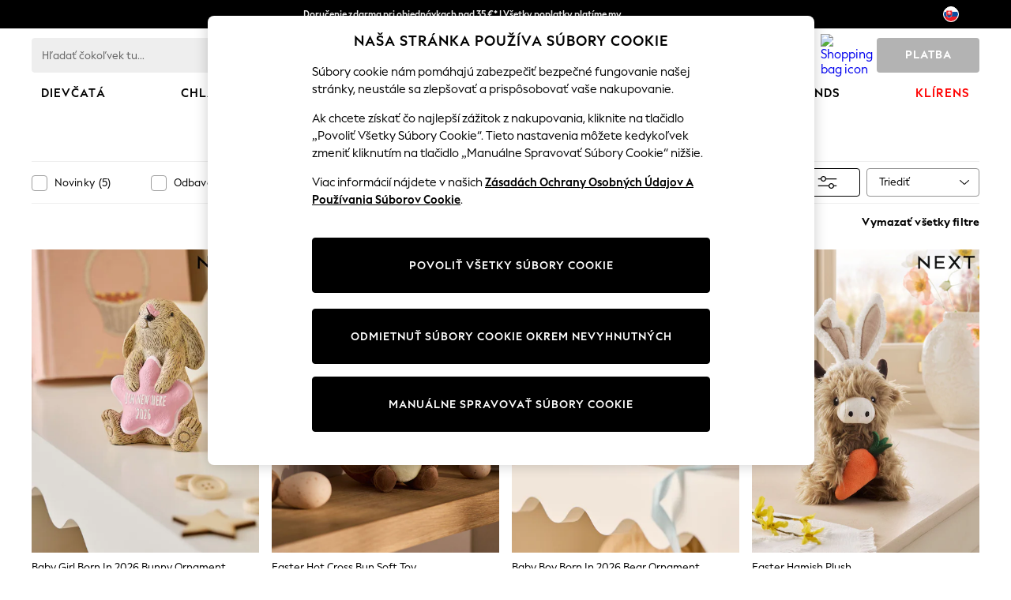

--- FILE ---
content_type: application/javascript; charset=utf-8
request_url: https://www.nextdirect.com/sk/sk/static-content/plp/js/main.24129a9f.js
body_size: 46419
content:
"use strict";(self.loadable_plp=self.loadable_plp||[]).push([[792],{162:(e,t,r)=>{function o(){return"undefined"!==typeof window}function a(e){return document.addEventListener("scroll",e)}function n(e){return document.removeEventListener("scroll",e)}function i(){const e=u();e&&e.scrollTo(0,0)}function s(e){const t=e.getBoundingClientRect();return t.top<0&&t.bottom>0||t.top>=0&&t.bottom<=window.innerHeight||t.top<window.innerHeight&&t.bottom>window.innerHeight}function l(e){return e.getBoundingClientRect().bottom<=0}function c(e){return e.getBoundingClientRect().top>=window.innerHeight}function u(){return o()?window:null}r.d(t,{KJ:()=>o,LT:()=>n,MD:()=>a,_q:()=>l,cF:()=>c,eG:()=>i,ss:()=>s,zk:()=>u})},3989:(e,t,r)=>{r.d(t,{B0:()=>p,D0:()=>l,Ef:()=>s,Su:()=>u,U2:()=>S,UN:()=>c,V8:()=>d,bJ:()=>f,lS:()=>h,nl:()=>m,yj:()=>i});var o=r(71571);const a=(e,t,r,o)=>"".concat(e," (").concat(t,") | ").concat(null!==o&&void 0!==o?o:r),n=(e,t,r,o)=>{const n=t.slice(t.length-6);return a(e,n,r,o)},i=(e,t)=>"".concat(e,"/").concat(t).toLowerCase(),s=e=>{let{title:t,department:r="",fit:a="",selectedColourway:n,isEnglishLang:i}=e;const s=null===r||void 0===r?void 0:r.toLowerCase();let l,c;const u=t||"";return i?(l=a&&s===o.iLo?"".concat(a," "):"",c=(null===n||void 0===n?void 0:n.c)&&"".concat(null===n||void 0===n?void 0:n.c," ")||""):(l=a&&s===o.iLo?"".concat(a," - "):"",c=(null===n||void 0===n?void 0:n.c)&&"".concat(null===n||void 0===n?void 0:n.c," - ")||""),s!==o.OXc?"".concat(c).concat(l).concat(u):u},l=e=>{let{title:t,defaultTitle:r,fit:o,selectedColourway:a,isEnglishLang:n}=e,i="",s="";const l=r.split(":")[0]||"";return n?t?t.split(":")[0]:r.split(":")[0]:(i=o?"".concat(o," - "):"",s=(null===a||void 0===a?void 0:a.c)&&"".concat(null===a||void 0===a?void 0:a.c," - ")||"","".concat(s).concat(i).concat(l))},c=e=>{let{title:t,defaultTitle:r,colourwayItemNumber:o,price:n,salePrice:i,fit:s,selectedColourway:c,isEnglishLang:u}=e;return a(l({title:t,defaultTitle:r,fit:s,selectedColourway:c,isEnglishLang:u}),o,n,i)},u=e=>{let{title:t,defaultTitle:r,fit:o,selectedColourway:a,isEnglishLang:n}=e,i="",s="";const l=r.split(":")[0]||"";return n?t?t.split(":")[0]:r.split(":")[0]:(i=o?"".concat(o," - "):"",s=(null===a||void 0===a?void 0:a.c)&&"".concat(null===a||void 0===a?void 0:a.c," - ")||"","".concat(s).concat(i).concat(l))},d=e=>{let{title:t,defaultTitle:r,colourwayItemNumber:o,price:n,salePrice:i,fit:s,selectedColourway:l,isEnglishLang:c}=e;return a(u({title:t,defaultTitle:r,fit:s,selectedColourway:l,isEnglishLang:c}),o,n,i)};function m(e,t){let{title:r,defaultTitle:i,colourwayItemNumber:s,price:l,salePrice:u,fit:m,selectedColourway:p,isEnglishLang:h}=t;switch(e){case o.Uxu:return c({title:r,defaultTitle:i,colourwayItemNumber:s,price:l,salePrice:u,fit:m,selectedColourway:p,isEnglishLang:h});case o.$lS:return d({title:r,defaultTitle:i,colourwayItemNumber:s,price:l,salePrice:u,fit:m,selectedColourway:p,isEnglishLang:h});case o.KvG:return n(i,s,l,u);default:return a(i,s,l,u)}}const p=e=>{let{isEnglishLang:t,text:r,selectedColourway:o,selectedColourwayTitle:a,fit:n,defaultTitle:i,isFav:s}=e;if(t)return"".concat(s?r.product.removeFavourites:r.product.favourites," ").concat(a);const l=n?"".concat(n," - "):"",c=(null===o||void 0===o?void 0:o.c)&&"".concat(null===o||void 0===o?void 0:o.c," - ")||"";return"".concat(s?r.product.removeFavourites:r.product.favourites," - ").concat(c).concat(l).concat(i," -")},h=e=>{let{title:t,price:r,salePrice:o,wasPrice:a,wasPriceText:n,salePriceText:i,isEnglishLang:s}=e;return o?s?"".concat(t," ").concat(n," ").concat(a," ").concat(i," ").concat(o):"".concat(t," - ").concat(n," ").concat(a," - ").concat(i," ").concat(o):s?"".concat(t," ").concat(r):"".concat(t," - ").concat(r)},S=e=>{let{title:t,wasPriceText:r,salePriceText:o,price:a,wasPrice:n,salePrice:i,isEnglishLang:s,jacketsHasSale:l,trousersHasSale:c,priceText:u}=e;const d=l||c,m="".concat(r," ").concat(n),p="".concat(o," ").concat(i);return d?s?"".concat(t," ").concat(u," ").concat(m," ").concat(p):"".concat(t," - ").concat(u," - ").concat(m," - ").concat(p):s?"".concat(t," ").concat(u," ").concat(a):"".concat(t," - ").concat(u," - ").concat(a)},f=e=>{let{title:t,wasPriceText:r,salePriceText:o,price:a,wasPrice:n,salePrice:i,isEnglishLang:s,basesHasSale:l,shadesHasSale:c,priceText:u}=e;const d=l||c,m="".concat(r," ").concat(n),p="".concat(o," ").concat(i);return d?s?"".concat(t," ").concat(u," ").concat(m," ").concat(p):"".concat(t," - ").concat(u," - ").concat(m," - ").concat(p):s?"".concat(t," ").concat(u," ").concat(a):"".concat(t," - ").concat(u," - ").concat(a)}},5326:(e,t,r)=>{r.d(t,{A:()=>a});var o=r(62319);const a=e=>{(0,o.d)("filter",{filter:{category:"filter",action:"expanded",label:e}})}},6951:(e,t,r)=>{r.d(t,{Ay:()=>n});r(71571);r(78719);const o="SET_SALE",a={isSalePage:!1,saleDisplayText:null},n=function(){let e=arguments.length>0&&void 0!==arguments[0]?arguments[0]:a,t=arguments.length>1?arguments[1]:void 0;return t.type===o?t.data:e}},7582:(e,t,r)=>{r.d(t,{A:()=>c});var o=r(15474),a=r(71571),n=r(49654);const{REACT_APP_API_BASEURL_SEARCH:i,ASSETS_PATH:s}=n.A;const l=new class{constructor(){this.baseURL="".concat(i),this.version="v1",this.endpoints={getProducts:{routeDefinition:"".concat(n.A.REACT_APP_SERVE_PATH_PREFIX,"/products"),getLocalURL:()=>"".concat(n.A.REACT_APP_SERVE_PATH_PREFIX,"/products"),getRemoteURL:()=>"/item-numbers",method:o.aG.get},getProductsFragment:{routeDefinition:"".concat(n.A.REACT_APP_SERVE_PATH_PREFIX,"/products-fragment"),getLocalURL:()=>"".concat(n.A.REACT_APP_SERVE_PATH_PREFIX,"/products-fragment"),getRemoteURL:()=>"/item-numbers",method:o.aG.get},getProductFragmentsById:{routeDefinition:"".concat(n.A.REACT_APP_SERVE_PATH_PREFIX,"/fragments-by-cached-ids"),getLocalURL:()=>"".concat(n.A.REACT_APP_SERVE_PATH_PREFIX,"/fragments-by-cached-ids"),getRemoteURL:()=>"/no_remote_url_needed",method:o.aG.get},getStaticProductFragmentsById:{routeDefinition:"".concat(n.A.REACT_APP_SERVE_PATH_PREFIX,"/static-fragments-by-cached-ids"),getLocalURL:()=>"".concat(n.A.REACT_APP_SERVE_PATH_PREFIX,"/static-fragments-by-cached-ids"),getRemoteURL:()=>"/no_remote_url_needed",method:o.aG.get},getSearchResults:{routeDefinition:"".concat(n.A.REACT_APP_SERVE_PATH_PREFIX,"/plp-ui/api/v1/search"),getLocalURL:e=>"".concat(n.A.REACT_APP_SERVE_PATH_PREFIX,"/plp-ui/api/").concat(e,"/search"),getRemoteURL:()=>"/item-numbers",method:o.aG.get},getProductSummaryAggregation:{routeDefinition:"".concat(n.A.REACT_APP_SERVE_PATH_PREFIX,"/plp-ui/api/v1/product-summary-aggregator"),getLocalURL:e=>"".concat(n.A.REACT_APP_SERVE_PATH_PREFIX,"/plp-ui/api/").concat(e,"/product-summary-aggregator"),getRemoteURL:()=>"/no_remote_url_needed",method:o.aG.get},getSeoData:{routeDefinition:"".concat(s,"/seo-filters/").concat(a.cfI,"/:page/:filters?"),getLocalURL:()=>"",getRemoteURL:()=>"/item-numbers",method:o.aG.get}}}},c=e=>(0,o.jt)(l,e)},11057:(e,t,r)=>{r.d(t,{C:()=>a,e:()=>n});var o=r(49654);const a=e=>{let t=e;return t.includes("http")&&(t=t.split("//").slice(1).join("//")),t},n=e=>{var t,r;let a=e;const n=o.A.REACT_APP_SERVE_PATH_PREFIX,i=encodeURIComponent(o.A.REACT_APP_SERVE_PATH_PREFIX);return null!==(t=a)&&void 0!==t&&t.includes(n)&&(a=[...a.split(n)].join("")),null!==(r=a)&&void 0!==r&&r.includes(i)&&(a=[...a.split(i)].join("")),a}},15146:(e,t,r)=>{},15474:(e,t,r)=>{r.d(t,{aG:()=>o,jt:()=>c});var o;function a(e){return t=>r=>function(){const o=new URLSearchParams;arguments.length&&(o.set("id",e.endpoints[t].getRemoteURL(...arguments)),r&&o.set("variables",JSON.stringify({realm:r.realm,territory:r.territory,language:r.language,itemNumber:arguments.length<=2?void 0:arguments[2]})));const a=o.toString(),n=a?"?".concat(a):"";return"".concat(e.baseURL).concat(decodeURIComponent(n))}}function n(e,t){return r=>o=>function(){let a="";return o&&(a=t?"/".concat(o.realm):"/".concat(o.realm,"/").concat(o.territory,"/").concat(o.language)),"".concat(e.baseURL).concat(a,"/").concat(e.version).concat(e.endpoints[r].getRemoteURL(...arguments))}}function i(e){return t=>o[e.endpoints[t].method]}function s(e){return t=>function(){return e.endpoints[t].getLocalURL(...arguments)}}function l(e){return t=>e.endpoints[t].routeDefinition}function c(e,t,r){return{url:n(e,r)(t),aggregatorUrl:a(e)(t),method:i(e)(t),localEndpoint:e.endpoints[t].getLocalURL?s(e)(t):null,routeDefinition:e.endpoints[t].getLocalURL?l(e)(t):null}}!function(e){e[e.get=0]="get",e[e.post=1]="post",e[e.delete=2]="delete",e[e.put=3]="put",e[e.patch=4]="patch"}(o||(o={}))},16996:(e,t,r)=>{r(36107)},19634:(e,t,r)=>{r.d(t,{Rd:()=>b,T5:()=>A,aL:()=>_,jq:()=>c});var o=r(59479),a=r(71571);const n="isort",i="af",s="range";let l;const c=(e,t,r,o,n,i,s)=>{const l=new URL(e),c=r===a.zbl.Keyword?d(l,t,n,i):((e,t,r,o,a,n,i)=>r?m(e,t,i||[],a,n,o):p(e,t,a,n))(l,t,o,e,n,i,s);return u(c.toString())};function u(e){return decodeURIComponent(e.replace(/\+/g," "))}const d=(e,t,r,o)=>{const{searchParams:a}=e;a.delete(i),a.delete(s),a.delete(n);const l=h(g,"",r);return l&&a.append(i,l),t&&a.append(n,t),o&&b(o)&&a.append(s,"price%5b".concat(y(o.selectedMin),",").concat(y(o.selectedMax),"%5d")),e.search=a.toString(),e},m=(e,t,r,o,a,i)=>{let s,c=e.pathname.toLowerCase().split("/");e.pathname.includes("/shop")&&(l="shop"),e.pathname.includes("/brands")&&(l="brands"),e.pathname.includes("/promotions")&&(l="promotions");const u=c.indexOf(l),d=c[u+1],m=E(r,o||{},i||""),p=h(S,d,m),f=c.findIndex(e=>e.includes(n));let g=t;!g&&c[c.length-1].startsWith(n)?([g]=c.splice(c.length-1,1),g=g.split("".concat(n,"-"))[1]):!g&&f>-1&&(g=c[f].split("".concat(n,"-"))[1]);const _=c.indexOf("f");_>-1&&(c=c.slice(0,_));let A=p;if(A+=a&&b(a)?"".concat(A?"-":"","minprice-").concat(y(a.selectedMin),"-maxprice-").concat(y(a.selectedMax)):"",u>=0&&(d&&"f"!==d&&(c[u+1]=d.replace("-0","")),c.push(A||g?"f":""),c.push(A),c=c.filter((e,t)=>0===t||""!==e)),s=c.join("/"),g){const e=s.split("/".concat(n))[0];s=e,s+="".concat(A?"-":"/").concat(n,"-").concat(g.replace(/%20+/g,""))}return e.pathname=s,e.search="",e.hash="",e},p=(e,t,r,o)=>{const a=e.pathname.split("/"),i=a.findIndex(e=>"shop"===e.toLowerCase()),s=a[i+1];let l=h(f,s,r);return l+=o&&b(o)?"".concat(l?"-":"","minprice-").concat(y(o.selectedMin),"-maxprice-").concat(y(o.selectedMax)):"",t&&(l+="".concat(l?"-":"").concat(n,"-").concat(t)),i>=0&&(a[i+1]=s.replace("-0",""),a[i+2]=l),e.pathname=a.join("/"),e.search="",e.hash="",e},h=(e,t,r)=>{let o="";return r&&(o=Object.entries(r).filter(e=>!0===e[1].s&&!(null!==t&&void 0!==t&&t.includes(e[1].v.replace(":","-")))).sort((e,t)=>e<t?-1:e>t?1:0).reduce(e,"")),o},S=(e,t)=>{const r=t[1].v.split(":"),o=r[0],a=r[1].replace(/\s|-/g,""),n="".concat(e).concat(e.includes("".concat(o,"-"))?"%7E":"-".concat(o,"-")).concat(a);return n.startsWith("-")?n.slice(1):n},f=(e,t)=>"".concat(e).concat(e?"-":"").concat(t[1].v.replace(":","-")),g=(e,t)=>"".concat(e).concat(e?" ":"").concat(t[1].v),y=e=>100*e,b=e=>!!e&&(e.selectedMin!==e.min||e.max!==e.selectedMax);const _=e=>{const t=new URL(e),{searchParams:r}=t;return r.set("p","1"),t.search=r.toString(),t.hash="",u(t.toString())},A=e=>{const t=new URL(e).hash,r=parseInt(t.replace(/[^0-9]/g,""),10);return Number.isNaN(r)?0:r},E=(e,t,r)=>{if(!r.split("/f/")[1])return t;const a=(0,o.A)({},t);return e.forEach(e=>{const o=T(e,r);if(!o)return;const n="".concat(o.filterName,":").concat(o.filterValue);n in t||(a[n]={s:!0,v:n})}),a},T=(e,t)=>{const r="".concat(e,"-\\w*");if(!t.match(r))return null;const[o,a]=(t.match(r)||[""])[0].split("-");return{filterName:o,filterValue:a}}},24056:(e,t,r)=>{r.d(t,{A:()=>s});var o=r(53866),a=r(49654);const{PORT:n,REACT_APP_APP_URL:i}=a.A,s=(0,o.qN)({PORT:n,REACT_APP_APP_URL:i})},24794:e=>{const t="warn",r=Object.freeze({info:1,debug:2,warn:3,error:4}),o=(e,o)=>{1===r[t]&&console.log(o,e)},a=(e,o)=>{r[t]<=2&&console.debug(o,e)},n=(e,o)=>{r[t]<=3&&console.warn(o,e),"undefined"!==typeof window&&window.appInsights&&window.appInsights.trackTrace({message:e,severityLevel:2})},i=(e,o)=>{r[t]<=4&&console.error(o,e),"undefined"!==typeof window&&(null===window||void 0===window?void 0:window.appInsights)&&window.appInsights.trackException({error:new Error(e.toString()),severityLevel:3})},s={info(e){o(e,arguments.length>1&&void 0!==arguments[1]?arguments[1]:"root")},debug(e){a(e,arguments.length>1&&void 0!==arguments[1]?arguments[1]:"root")},warn(e){n(e,arguments.length>1&&void 0!==arguments[1]?arguments[1]:"root")},error(e){i(e,arguments.length>1&&void 0!==arguments[1]?arguments[1]:"root")},stream:{write(e){a(e,"root")}}};e.exports=s},25644:(e,t,r)=>{r.d(t,{FI:()=>n,qB:()=>a});const o="desktop",a="mobile",n={xs:a,sm:a,md:"tablet",lg:o,xl:o}},27187:(e,t,r)=>{r.d(t,{OR:()=>ar,Ay:()=>ir,Tb:()=>Gt,n3:()=>Vt,Gr:()=>Bt,SS:()=>wt,jB:()=>At,xm:()=>Et,TM:()=>Tt,hR:()=>_t,_1:()=>rr,NQ:()=>kt,WD:()=>Qt,Ir:()=>zt,l9:()=>Kt,GS:()=>jt,ob:()=>vt,_2:()=>Zt,x2:()=>Nt,$_:()=>xt,wG:()=>or,qh:()=>Ft,y5:()=>Lt,Ib:()=>Ut,Ej:()=>nr,L$:()=>Pt,hL:()=>Wt,CG:()=>Jt,Vt:()=>tr,x$:()=>er,Nw:()=>Rt,j$:()=>Yt,r6:()=>$t});var o=r(59479),a=r(24794),n=r.n(a),i=r(46965),s=r.n(i),l=r(61560);const c=(e,t)=>{const r=(0,o.A)({},t),a=new Set;return Object.keys(e).forEach(t=>{e[t].s&&a.add(t.split(":")[0])}),Object.keys(t).forEach(e=>{a.has(e)&&(r[e]=(0,o.A)((0,o.A)({},r[e]),{},{isFilterOpen:!0}))}),r};var u=r(71571);const d=e=>{if(!e)return[];let t="filter";const r=[];let o="",a="";return e.split("").forEach(e=>{if("-"===e){if("filter"===t)return void(t="facet");if("facet"===t)return t="filter",r.push({filterName:o,filterValue:a}),o="",void(a="")}if(e===u.RzH)return r.push({filterName:o,filterValue:a}),void(a="");"filter"===t&&(o+=e),"facet"===t&&(a+=e)}),r.push({filterName:o,filterValue:a}),r};r(36107),r(16996);const m=e=>{let{items:t,startFrom:r,initialLoad:o,initialItemsPerPage:a,subsequentItemsPerPage:n}=e,i=t.length;const s=o&&n>a,l={};s&&(l[r]=t.slice(0,a),l[a+r]=t.slice(a,n),i-=n);for(let c=0;c<Math.ceil(i/n);c+=1){const e=s?c+1:c;l[e*n+r]=t.slice(e*n,e*n+n)}return l};var p=r(11057);var h=r(88902),S=r(97202),f=r(24056),g=r(7582),y=r(47917);var b=r(78719);const _=(e,t,r,o,a,n,i)=>{const l=s().withConverter({write:e=>e.toString()});let c=s().getJSON(u.WkH);const d=(0,b.d)(r,o,t),m=t===u.zbl.Category?d:e;if(c&&c.page===m){var p;const e=null!==(p=c.filterCategorySettings[a])&&void 0!==p?p:{};e.isOpen=n,e.viewMoreOpened=i,c.filterCategorySettings[a]=e}else{const e={};e[a]={isOpen:n,viewMoreOpened:i},c={page:m,filterCategorySettings:e}}const h=new Date((new Date).getTime()+432e5),S=new URL(r);l.set(u.WkH,c,{path:"/",domain:S.hostname,expires:h})};var A=r(43299);const E=(e,t)=>{const r=(0,o.A)({},t);return Object.keys(t).forEach(t=>{e[t]&&(e[t].isFilterOpen&&(r[t]=(0,o.A)((0,o.A)({},r[t]),{},{isFilterOpen:!0})),e[t].isViewMoreOpen&&(r[t]=(0,o.A)((0,o.A)({},r[t]),{},{isViewMoreOpen:!0})))}),r},T=e=>{var t,r,o,a;let{data:n,type:i,isServerSideRender:s,cacheStart:l,rememberFilters:c,cookie:d,existingFilters:p,sliceStart:h,sliceEnd:S,initialLoad:f,initialItemsPerPage:g,subsequentItemsPerPage:y}=e;const b={totalResults:n.totalResults,filters:n.filters,filtersSort:n.filtersSort,facets:n.facets,items:n.items.slice(h,S),sorting:n.sorting,title:n.title,autoCorrectQuery:n.autoCorrectQuery,relaxedQuery:n.relaxedQuery,includedComponents:n.includedComponents,templateOverride:n.templateOverride,searchCategory:n.searchCategory,searchBannerHtml:null!==(t=n.searchBannerHtml)&&void 0!==t?t:null,searchBannerJson:null!==(r=n.searchBannerJson)&&void 0!==r?r:null,searchProviderRequestUrl:null!==(o=n.searchProviderRequestUrl)&&void 0!==o?o:"",itemsCache:{},searchSource:n.searchSource};if(b.itemsCache=m({items:n.items,startFrom:l,initialLoad:f,initialItemsPerPage:g,subsequentItemsPerPage:y}),null!==b&&void 0!==b&&null!==(a=b.sorting)&&void 0!==a&&a.options){const e=b.sorting,t=e.options.map(e=>e.value);t.includes(e.selected)||(e.selected=t.includes("score")?"score":t[0])}return c||s?d?(s&&i!==u.zbl.Keyword||Object.entries(d.filterCategorySettings).forEach(e=>{let[t,r]=e;if(t in b.filters){const e=b.filters[t];(0,A.uK)(e)?e.isFilterOpen=r.isOpen:(e.isFilterOpen=r.isOpen,e.isViewMoreOpen=r.viewMoreOpened)}}),b):b:(b.filters=E(p||{},n.filters),b)};r(59257);var w=r(78634),R=r(55305);const P=async e=>{let{url:t,baseUrl:r,headers:o,searchTerm:a,type:i,start:s,pageSize:l,fields:c,bloomreachCookiesInitialVal:d,bloomreachPersonalizationEnabled:m,cancelToken:h,pageLoadTrigger:S,sliceSize:b,productSummaryTemplateName:_,imageRatio:A,bloomreachDefaultProviderArgs:E}=e;try{const e=(0,g.A)("getProductsFragment"),n=(0,R.M)((0,p.C)(t));return(await(0,f.A)({method:e.method,url:"".concat((0,p.e)(r)).concat(e.localEndpoint()),headers:o,params:(0,y.A)({url:n,searchTerm:a,type:i,start:s,pageSize:l,bloomreachCookiesInitialVal:d,bloomreachPersonalizationEnabled:m,fields:c,pageLoadTrigger:S,sliceSize:b,productSummaryTemplateName:_,imageRatio:A,bloomreachDefaultProviderArgs:E}),cancelToken:h})).data}catch(T){throw T.message!==u.X8L&&n().error(T,"getProductFragments"),T}};var C=r(33609),O=r(162),v=r(39114);let N,D;async function x(e){return"undefined"!==typeof D&&D.cancel(u.X8L),await async function(e){clearTimeout(N),await new Promise(t=>{N=setTimeout(t,e)})}(e),D=v.A.CancelToken.source(),D.token}var F=r(19634),L=(r(45218),r(71495));var I=r(84594);const k=(e,t)=>e===u.uSN?t.join(" "):t.join(", "),B=(e,t,r)=>{let o,a="",n="";return e.forEach(i=>{if(i.includes("unisex"))return;const s=(e=>{let t="";return Object.keys(u.MhU).forEach(r=>{u.MhU[r].forEach(o=>{o===e&&(t=r)})}),t})(i);a||(a=r.pages.seoMetaData.genderValues[s]),!n&&o&&o!==s&&(n=k(t,e.map(e=>r.pages.seoMetaData.genderValues[e]))),o=s}),n||a};function U(e){const{request:{type:t,category:r,gender:o,territoryName:a,headers:n},search:{title:i},sale:{isSalePage:s,saleDisplayText:l},text:c}=e,d=(0,I.O)(e),m=(0,I.Xd)(e),p=a,h=t===u.zbl.Keyword?L.zn:L.Ch;let S=function(e){const t=[],{facets:r,filters:o,filtersSort:a}=e.search,{request:n}=e,i=(0,b.d)(n.url,n.siteUrl,n.type);return a.forEach(a=>{(o[a].facets||[]).forEach(o=>{const a=r[o];!0!==a.s||i.includes(a.v.replace(":","-"))||(e.request.headers[u.B4N]===u.uSN?t.push(a.n.charAt(0).toUpperCase().concat(a.n.slice(1)," ")):t.push(a.n.charAt(0).toUpperCase().concat(a.n.slice(1),", ")))})}),t}(e).join(" ");const f=Boolean(S.length);let g="";if(h===L.zn)return g=i,{realm:d,territory:m,searchTerm:g,market:p,searchType:h,filters:S,withFilters:f};if(!o&&!r)return g=i,{realm:d,territory:m,searchTerm:g,market:p,searchType:h,filters:S,withFilters:f};if(f){const e=[];if(s&&l&&e.push(l),o){const t=B(o,n[u.B4N],c);e.push(t)}e.push(S),S=k(n[u.B4N],e),r&&r.length>0&&(g=k(n[u.B4N],r))}else{const e=[];if(s&&l&&e.push(l),o){const t=B(o,n[u.B4N],c);e.push(t)}r&&r.length>0&&e.push(...r),g=k(n[u.B4N],e)}return{realm:d,territory:m,searchTerm:g,market:p,searchType:h,filters:S,withFilters:f}}var H=r(95406);function M(e,t){const r={title:""},o=t.filters&&!t.searchTerm?t.filters.replace(/, $/,""):t.filters;return Object.entries(e||{}).forEach(e=>{let[a,n]=e;r[a]=n.replace(new RegExp("{SearchTerm}","g"),t.searchTerm).replace(new RegExp("{Filters}","g"),o).replace(new RegExp("{CountryName}","g"),t.market).replace(new RegExp("{Title}","g"),t.title).replace(/ +(?= )/g,"")}),r.title=(0,H.A)(r.title),r}const V=e=>{const t=e.match(/-?minprice-\d{1,8}-maxprice-\d{1,8}|-?isort-.*$/g);return t?t.join(""):""},G=e=>e.url.replace(e.siteUrl,"").split("?")[0],j=e=>{const{segments:t,filters:r}=e,[o,a,n,i]=t,[s,l,c]=r,u=t.length,d=r.length;if(e.multipleFacetFromSameFilter)return o||"Shop";if(0===u)return 1===d?"".concat(s.filterValue):2===d?"".concat(s.filterValue," ").concat(l.filterValue):3===d?"".concat(s.filterValue," ").concat(l.filterValue," ").concat(c.filterValue):"Shop";if(1===u){if(0===d)return"".concat(o);if(1===d)return"".concat(o," ").concat(s.filterValue);if(2===d)return"".concat(o," ").concat(s.filterValue," ").concat(l.filterValue);if(3===d)return"".concat(o," ").concat(s.filterValue," ").concat(l.filterValue," ").concat(c.filterValue)}if(2===u){if(0===d)return"".concat(o," ").concat(a);if(1===d)return"".concat(o," ").concat(a," ").concat(s.filterValue);if(2===d)return"".concat(o," ").concat(a," ").concat(s.filterValue," ").concat(l.filterValue);if(3===d)return"".concat(o," ").concat(a," ").concat(s.filterValue," ").concat(l.filterValue," ").concat(c.filterValue)}if(3===u){if(0===d)return"".concat(o," ").concat(n);if(1===d)return"".concat(o," ").concat(n," ").concat(s.filterValue);if(2===d)return"".concat(o," ").concat(n," ").concat(s.filterValue," ").concat(l.filterValue);if(3===d)return"".concat(o," ").concat(n," ").concat(s.filterValue," ").concat(l.filterValue," ").concat(c.filterValue)}if(4===u){if(0===d)return"".concat(o," ").concat(i);if(1===d)return"".concat(o," ").concat(i," ").concat(s.filterValue);if(2===d)return"".concat(o," ").concat(i," ").concat(s.filterValue," ").concat(l.filterValue);if(3===d)return"".concat(o," ").concat(i," ").concat(s.filterValue," ").concat(l.filterValue," ").concat(c.filterValue)}return o},K=(e,t)=>{const{segments:r,filters:o}=e,[a,n,i,s,l]=r,[c,u,d]=o,m=r.length,p=o.length;if(e.multipleFacetFromSameFilter)return a||(0,H.X)(t);if(0===m)return 1===p?c.filterValue:2===p?"".concat(c.filterValue," ").concat(u.filterValue):3===p?"".concat(c.filterValue," ").concat(u.filterValue," ").concat(d.filterValue):(0,H.X)(t);if(1===m&&0===p)return a;if(2===m&&0===p)return"".concat(n," ").concat(a);if(3===m&&0===p)return"".concat(n," ").concat(a," ").concat(i);if(4===m){if(0===p)return"".concat(n," ").concat(a," ").concat(s);if(1===p)return"".concat(n," ").concat(a," ").concat(s," ").concat(c.filterValue);if(2===p)return"".concat(n," ").concat(a," ").concat(s," ").concat(c.filterValue," ").concat(u.filterValue);if(3===p)return"".concat(n," ").concat(a," ").concat(s," ").concat(c.filterValue," ").concat(u.filterValue," ").concat(d.filterValue)}if(5===m){if(0===p)return"".concat(n," ").concat(a," ").concat(l);if(1===p)return"".concat(n," ").concat(a," ").concat(l," ").concat(c.filterValue);if(2===p)return"".concat(n," ").concat(a," ").concat(l," ").concat(c.filterValue," ").concat(u.filterValue);if(3===p)return"".concat(n," ").concat(a," ").concat(l," ").concat(c.filterValue," ").concat(u.filterValue," ").concat(d.filterValue)}return a},z=e=>e.replace(V(e),""),q=e=>e.startsWith("/promotions")?"promotions":e.startsWith("/brands")?"brands":"shop",X=(e,t)=>{const r=e.split("/").slice(1),o=[];let a=[],n=!1;for(let i=1;i<r.length;i+=1){const e=r[i];if("f"===e){a=W(t),n=J(a);break}o.push(e.replaceAll("-"," "))}return{pathType:q(e),segments:o,filters:a,multipleFacetFromSameFilter:n}},J=e=>e.reduce((e,t)=>(e.add(t.filterName),e),new Set).size!==e.length,W=e=>{const{facets:t}=e.search;return Object.keys(t).map(e=>t[e].s?{filterName:t[e].v.split(":")[0],filterValue:t[e].n}:{filterName:"",filterValue:""}).filter(e=>e.filterName)},Y=(e,t)=>{const{pages:{seoMetaData:{genderValues:r}}}=t,a=(0,o.A)({},e),{pathType:n,segments:i}=a;return"shop"===n&&i.length&&r[i[0]]&&(i[0]=r[i[0]]),("brands"===n||"promotions"===n)&&i.length>1&&r[i[1]]&&(i[1]=r[i[1]]),a};function $(e){var t;let{realm:r,territory:o,searchType:a,withFilters:n,config:i}=e;const s=n?"withFilters":"withoutFilters",l=o.toLowerCase()===u.nCf?"uk":"international",c=null===(t=i[r])||void 0===t||null===(t=t[l])||void 0===t||null===(t=t[a])||void 0===t?void 0:t[s];return c?(d=c,JSON.parse(JSON.stringify(d))):null;var d}const Q=e=>e.filter((t,r)=>e.indexOf(t)!==r),Z=(e,t)=>{if(e.includes("isort-")||e.includes("minprice-"))return!1;const r=d(e).filter(e=>"minprice"!==e.filterName&&"maxprice"!==e.filterName&&"isort"!==e.filterName);const o=[];r.forEach(e=>{u.pEe.includes(e.filterValue)||o.push(e)});const a=Q(o.map(e=>e.filterName)),n=[...new Set(o.map(e=>e.filterName))];return 0===a.length&&n.length<t},ee=["/sale/search","/clearance/search"],te=["/all"];function re(e){const{market:t,realm:r}=U(e),a=(e=>{const t=G(e.request),r=z(t),o=X(r,e),a=Y(o,e.text),n="shop"===a.pathType?j(a):K(a,a.pathType);return(0,H.X)(n,["and"])})(e),n={market:t,title:a,filters:"",searchTerm:""},i=((e,t)=>{const r=(0,o.A)({},t),{url:a}=e.request,n=(0,p.e)(a).replace(/\?.*$/,"");2===n.split("/f/").length&&(Z("/".concat(n.split("/f/")[1]),e.seoFilters.merchandisedURLFilterDepthCount)||(r.robots=u.Rp));return te.some(e=>n.includes(e))&&(r.robots=u.Rp),r})(e,M(L.HZ[r],n)),s=((e,t)=>{const r=(0,o.A)({},t);return e.request.type===u.zbl.Category&&(e.search.enableStructuredBrowsing||e.search.addNoIndexToCategoryFilterUrls)&&(e.request.url.includes("".concat(u.XJr,"-"))||e.request.url.includes("/-/"))&&(r.robots=u.Rp),r})(e,i);return s}function oe(e){if(e.request.isMerchandisedUrl)return re(e);const{realm:t,territory:r,searchTerm:a,market:n,searchType:i,filters:s,withFilters:l}=U(e),c=((e,t)=>{const r=(0,o.A)({},t),{url:a}=e.request,n=(0,p.e)(a).replace(/\?.*$/,"");return ee.some(e=>n.includes(e))&&(r.robots=u.Rp),r})(e,$({realm:t,territory:r,searchType:i,withFilters:l,config:L.Rb})),d=((e,t)=>{var r;const a=(0,o.A)({},t),n=Object.keys(null===(r=e.search)||void 0===r?void 0:r.facets).map(t=>e.search.facets[t].s?t:null).filter(e=>null!==e),i=new Set;for(let o=0;o<n.length;){var s;const e=null===(s=n[o])||void 0===s?void 0:s.split(":");if(2===(null===e||void 0===e?void 0:e.length)){const t=e[0];if("gender"!==t&&i.has(t)){a.robots=u.Rp;break}i.add(t)}o+=1}return i.size>=e.seoFilters.filterDepthCount&&(a.robots=u.Rp),a})(e,c),m=((e,t)=>{const r=(0,o.A)({},t);return e.search.enableTaxonomy&&e.search.redirectOldUrlsToNoResults&&!e.request.isMerchandisedUrl&&(r.robots=u.Rp),r})(e,d);return M(m,{searchTerm:a,filters:s,market:n})}var ae=r(55463),ne=r(30371);var ie=r(35732),se=r(61942),le=r(56381),ce=r(62319);const ue=e=>{(0,ce.d)("filter",{filter:{category:"filter",action:"applied",label:"View Products",option:e}})},de=(e,t)=>{(0,ce.d)("filter",{filter:{category:"filter",action:"select",label:"price",option:"".concat(e," - ").concat(t)}})},me=e=>{(0,ce.d)("filter",{filter:{category:"filter",action:"expand more",label:e}})},pe=e=>{(0,ce.d)("filter",{filter:{category:"filter",action:"expand less",label:e}})};var he=r(5326),Se=r(95316),fe=(r(6951),r(47404));const ge=async(e,t,r,o,a)=>{try{const r=(0,g.A)("getProductFragmentsById"),n=(0,R.M)(a);return(await(0,f.A)({method:r.method,url:"".concat((0,p.e)(o)).concat(r.localEndpoint()),headers:e,params:{[u.KvZ]:t,criteria:n}})).data}catch(i){const e=i;if(e.response)throw e;throw n().error(e),e}},ye=async(e,t,r,o)=>{try{const r=(0,g.A)("getStaticProductFragmentsById");return(await(0,f.A)({method:r.method,url:"".concat((0,p.e)(o)).concat(r.localEndpoint()),headers:e,params:{[u.hLF]:t}})).data}catch(a){const e=a;if(e.response)throw e;throw n().error(e),e}},be=(e,t,r)=>{const o=e.indexOf(t)+t.length,a=e.indexOf(r);return e.substring(o,a)},_e=e=>be(e,u.c8o,u.X4o);var Ae=r(86818),Ee=r(69644),Te=r(34007),we=r(43057);const Re=["html","productDetails"];var Pe=r(49654),Ce=r(76435),Oe=r(15474);const{REACT_APP_API_BASEURL_ADVERTS:ve}=Pe.A;const Ne=new class{constructor(){this.baseURL="".concat(ve),this.version="v1",this.endpoints={getAdsConfig:{routeDefinition:"".concat(Pe.A.REACT_APP_SERVE_PATH_PREFIX,"/adverts/:urlPath"),getLocalURL:()=>"".concat(Pe.A.REACT_APP_SERVE_PATH_PREFIX,"/adverts/:urlPath"),getRemoteURL:e=>"/configurations".concat(e),method:Oe.aG.get}}}};De="getAdsConfig",(0,Oe.jt)(Ne,De);var De;const xe="SET_FACET",Fe="SET_CLEAR_TYPE_FILTER",Le="SET_CLEAR_ALL_FILTER",Ie="SET_CLEAR_PRICE_FILTER",ke="SET_ALL_FACETS",Be="SET_KEY_FACETS",Ue="SET_SEARCH_DATA",He="SET_FILTER_IS_OPEN",Me="SET_SELECTED_SORTING",Ve="NEXT_PAGE_ITEMS_READY",Ge="PREVIOUS_PAGE_ITEMS_READY",je="SET_PAGE_ITEMS",Ke="SET_NEW_PAGE_ITEMS",ze="SET_IS_FETCHING_PAGE_ITEMS",qe="SET_IS_FETCHING_NEXT_PAGE",Xe="SET_IS_FETCHING_PREVIOUS_PAGE",Je="SET_SELECTED_PRICE_FILTER",We="SET_INITIAL_PAGE_RANGE_FROM_PAGE",Ye="SET_DEBOUNCE_TIME",$e="SET_INJECTED_ADS_ENABLED",Qe="SET_INJECTED_ADS_HIDDEN_FOR_TIMEOUT",Ze="SET_HIDE_FOOTER_UNTIL_LAST_PAGE",et="SET_ENABLE_STATIC_ESI_ENDPOINT",tt="SET_SINGLE_OPTION_FACET_LIST",rt="SET_SINGLE_FACET_FILTERS_TO_BE_PRESERVED_IN_THE_URL",ot="FIX_FACETS",at="UNFIX_FACETS",nt="ASSIGN_SEARCH_STATE",it="SET_CURRENT_BREAKPOINT",st="SET_SEO_FILTERS",lt="SET_BLOOMREACH_COOKIES_INIT_LOAD",ct="SET_COOKIE_CONSENT_VALUE",ut="SET_FILTERS",dt="SET_IS_INITIAL_SCROLL_COMPLETED",mt="SET_FIRST_ELEMENT_ID",pt="SET_ITEMS_CACHE",ht="SET_ITEMS_REQUEST_PENDING",St="SET_NUMBER_OF_FACETS_LOADED",ft="SET_FREE_TEXT_FILTER_SEARCH",gt="SET_SUBSIDISE_ITEMS_FOR_LOAD_MORE",yt="SET_SALE_CLEARANCE_SEARCH",bt={totalResults:0,freeTextFiltersList:[],singleOptionFacetList:[],singleFacetFiltersToBePreservedInTheUrl:[],filters:{},filtersSort:[],facets:{},items:[],itemsCache:{},sorting:{selected:"",options:[]},startPage:1,endPage:1,isFetchingNextPage:!1,isFetchingPreviousPage:!1,isFetchingPageItems:!1,debounceTime:700,itemsRequestPending:!1,shouldFacetsBeFixed:!1,autoCorrectQuery:null,title:"",initialScrollCompleted:!1,firstElementId:"",itemsCacheSize:60,pageSizeLimit:900,rememberFilters:!0,itemsPerPage:{initial:{mobile:8,tablet:12,desktop:24},subsequent:{mobile:10,tablet:16,desktop:28}},itemsPerRow:{xs:0,sm:0,md:0,lg:0,xl:0,xxl:0},initialItemsPerPage:0,fetchTriggerOffset:{xs:0,sm:0,md:0,lg:0,xl:0},fetchTriggerOffsetRows:{xs:0,sm:0,md:0,lg:0,xl:0},subsequentPagesNonLazyloadRows:{xs:0,sm:0,md:0,lg:0,xl:0},relaxedQuery:"",currentBreakpoint:"lg",includedComponents:[],templateOverride:{},searchCategory:{id:"",name:""},searchBannerHtml:null,searchBannerJson:null,seoFilters:"",bloomreachCookiesInitialVal:{brUid2:"",brMtSearch:"",brSegId:""},searchProviderRequestUrl:"",injectedAdsConfig:{enabled:!1,categorySearchAds:!0,keywordSearchAds:!1,adDetails:{position:0},environmentKeys:{sx:"dev",ci:"uat",pp:"conv",pd:"live"}},injectedAdHiddenForTimeout:!1,consentCookieValue:{version:"0",consentBoxHasClosed:!1,groups:[]},hideFooterUntilLastPage:!1,enableStaticEsiEndpoint:!1,productLoadTrigger:l.f,enableFonts:!1,enableCentreTitle:!1,disableIcons:{mobileFilter:!1,mobileSort:!1,moreLess:!1},numberOfFacetsLoaded:{},lazyLoadFilterFacetsInHorizontalFilters:[],alphabticallySortedFacetsInHorizontalFilters:[],showRealmInTopFiveBrands:!1,enableStructuredBrowsing:!1,freeTextFilterSearch:{},breadcrumbs:{enabled:!0,breadcrumbsIcons:{enableBackButton:!0,enableHomeIcon:!0}},subsidiseItemsForLoadMore:!0,loadMoreClickCount:0,breadcrumbsValues:[],structuredBrowsingChipsToLoadLimit:10,priceSelectorIncrement:150,apiProxyVersion:"v1",enableTaxonomy:!1,redirectOldUrlsToNoResults:!1,searchCategoryThumbnails:[],showCategoryThumbnails:!1,compositeFiltersList:[],enableSearchBannerTemplating:!1,minPrice:0,maxPrice:0,bloomreachDefaultProviderArgs:"_br_var_5",useProductAggregator:!1,addNoIndexToCategoryFilterUrls:!1,globalPriceFormattingConfig:{currencySymbol:"\xa3",decimalSeparatorSymbol:".",groupSeparatorSymbol:",",position:"left",showNumOfDecimalDigits:2,spaceRequired:!1,textDirection:"ltr"},edgeAggregator:!1,saleClearanceSearchTerm:"",adsConfig:{enabled:!1,ads:[]},adsVersion:"",searchSource:"",advertsContent:[],themeName:"",containerMaxWidth:{fixedMaxWidth:"xl",customMaxWidth:null}};function _t(e){return e.search.shouldFacetsBeFixed}const At=e=>{const{endPage:t,itemsPerPage:{initial:r,subsequent:o},subsidiseItemsForLoadMore:a,currentBreakpoint:n}=e.search;return(t-1)*o[(0,Te.A)(n)]+(a?r[(0,Te.A)(n)]:0)<e.search.totalResults},Et=e=>e.search.startPage>1;function Tt(e){return e.search.isFetchingNextPage}const wt=()=>({type:ot}),Rt=()=>({type:at}),Pt=e=>({type:Je,data:e}),Ct=e=>({type:qe,value:e}),Ot=e=>({type:Xe,value:e}),vt=e=>({type:mt,value:e}),Nt=e=>({type:dt,value:e}),Dt=e=>({type:nt,state:e}),xt=e=>({type:Qe,injectedAdHiddenForTimeout:e}),Ft=e=>({type:Ke,items:e}),Lt=e=>({type:St,filterName:e}),It=e=>({type:ut,payload:e}),kt=e=>t=>{t({type:it,payload:e})},Bt=()=>async(e,t)=>{if(t().search.showCategoryThumbnails)try{const t="/configs/searchCategoryThumbnails/searchCategoryThumbnails.settings.json",r=Pe.A.REACT_APP_BLOB_STORAGE_PATH,{data:o}=await(0,f.A)("".concat(r).concat(t));e(Dt({searchCategoryThumbnails:o.searchCategoryThumbnails}))}catch(r){n().error(r,"fetchSearchCategoryThumbnailsThunk"),e(Dt({searchCategoryThumbnails:[]}))}},Ut=function(){let{historyUrl:e,enableDebounce:t,isFromSortDropdown:r}=arguments.length>0&&void 0!==arguments[0]?arguments[0]:{};return async(a,i)=>{let l;try{var c,d,m;n().debug("Fetching filtered items"),a(Dt({subsidiseItemsForLoadMore:!0,loadMoreClickCount:0})),a({type:ze,value:!0});const h=i(),{headers:f,searchTerm:g,type:y,siteUrl:b,bloomreachPersonalizationEnabled:_}=h.request,{debounceTime:A,currentBreakpoint:E,itemsPerPage:R,bloomreachCookiesInitialVal:P,initialItemsPerPage:v,itemsCacheSize:N,rememberFilters:D,apiProxyVersion:L,enableSearchBannerTemplating:k,templateOverride:B={},bloomreachDefaultProviderArgs:U}=h.search,{enableNewProductSummary:H}=h.features;t&&(l=await x(A)),a((e=>({type:ht,value:e}))(!0));const M=null!==e&&void 0!==e?e:(0,F.jq)(h.request.url,r||"score"!==(null===(c=h.search.sorting)||void 0===c?void 0:c.selected)?null===(d=h.search.sorting)||void 0===d?void 0:d.selected:"",h.request.type,h.request.isMerchandisedUrl,h.search.facets,null===(m=h.search.filters)||void 0===m?void 0:m.Price,h.search.singleFacetFiltersToBePreservedInTheUrl),V=(0,O.zk)();!e&&V&&V.history.pushState({url:M,type:u.qeP},"",M);const G=["items","filters","totalResults","sorting","title","relaxedQuery","includedComponents","searchCategory","templateOverride"];k&&G.push("searchBanner");const{startPage:j,endPage:K,pageSize:z,scrollLocation:q}=(0,w.wY)(R,E,e),X="FILTER";let J;J=H?Ce.p:C.T;const{productSummaryTemplateName:W,imageRatio:Y}=B,$=await J({url:M,baseUrl:(0,p.e)(b),headers:f,searchTerm:g,type:y,pageSize:N,fields:G,cancelToken:l,bloomreachCookiesInitialVal:P,bloomreachPersonalizationEnabled:_,pageLoadTrigger:X,sliceSize:v,start:0,apiProxyVersion:L,productSummaryTemplateName:W,imageRatio:Y,bloomreachDefaultProviderArgs:U}),Q=(0,w.Ee)(h),{search:Z,tabbedFilters:{isOpen:ee}}=i();let te;te=H?(0,S.Iy)($):(0,S.qY)($,Q,"filtering");let re=[];if(2===$.split(u.pPy.ProductArray).length){const e=$.split(u.pPy.ProductArray)[1],t=_e(e);re=JSON.parse(t)}const ae=(0,w.bs)(Z,te,re,v,N),se=s().getJSON(u.WkH),le=T({data:ae,type:y,isServerSideRender:!1,cacheStart:0,rememberFilters:D,cookie:se,existingFilters:Z.filters,sliceStart:0,sliceEnd:(0,w.lh)(i()),initialLoad:!0,initialItemsPerPage:(0,w.lh)(i()),subsequentItemsPerPage:(0,w.kP)(i())}),ce=(0,w.kP)(h),ue=le.items.map((e,t)=>{let{itemNumber:r}=e;return{itemNumber:r,index:(j-1)*ce+t}});H&&(0,Ae.bM)(te.items,{dispatch:a,getState:i}),(0,ie.A)(ue),(0,Se.f)(h),a(qt(le)),a(Dt({startPage:j,endPage:K,initialItemsPerPage:z})),a((0,I.wB)({url:M}));const de=oe((0,o.A)((0,o.A)({},h),{},{request:(0,o.A)((0,o.A)({},h.request),{},{url:M})}));y!==u.zbl.Keyword&&(de.canonical=M),function(e){var t;const r=document.querySelector("title"),o=document.querySelector('meta[name="keywords"]'),a=document.querySelector('meta[name="description"]'),n=document.querySelector('meta[name="robots"]');if(null===o||void 0===o||o.setAttribute("content",e.keywords),null===a||void 0===a||a.setAttribute("content",e.description),null===n||void 0===n||n.setAttribute("content",e.robots),null!==r&&void 0!==r&&r.innerHTML&&(r.innerHTML=e.title),e.canonical){const t=document.querySelector("link[rel='canonical']");null===t||void 0===t||t.setAttribute("href",e.canonical)}"noindex, nofollow"===e.robots&&(null===(t=document.querySelector("link[rel='canonical']"))||void 0===t||t.remove())}(de),window.scrollTo(0,q),a(wt()),a(Rt()),ee&&a((0,ne.lV)(!0))}catch(h){const e=h,t=i(),{siteUrl:r}=t.request;if(e.message===u.X8L)return;throw a({type:je,items:[]}),(0,O.eG)(),window.location.href="".concat((0,ae.A)(r)),n().error(e,"set-page-items-error"),e}}},Ht=async(e,t,r)=>{let{headers:a,url:i,searchTerm:s,type:l,start:c,bloomreachCookiesInitialVal:d,bloomreachPersonalizationEnabled:m,fields:p}=e;try{const{itemsCache:e,itemsCacheSize:n,enableStaticEsiEndpoint:h,templateOverride:S={},apiProxyVersion:f,bloomreachDefaultProviderArgs:g}=t.search,{siteUrl:y}=t.request,{enableNewProductSummary:b}=t.features,{productSummaryTemplateName:_,imageRatio:A}=S;if(e[c]){let e=t.search.itemsCache[c];e=(e=>e.map(e=>{const{html:t,productDetails:r}=e;return(0,we.A)(e,Re)}))(e);let r="";h||b?r=(0,w.bk)(e,S):(r=JSON.stringify((e=>{let{items:t,productSummaryTemplateName:r,imageRatio:a}=e;return r||a?t.map(e=>{const t=(0,o.A)({},e);return r&&(t.productSummaryTemplateName=r),a&&(t.imageRatio=a),t}):t})({items:e,imageRatio:A,productSummaryTemplateName:_})),r=r.slice(1,r.length-1));let n=ge;h?n=ye:b&&(n=Ee.I);return await n(a,r,f,y,i)}const E=parseInt(Object.keys(e)[0],10),T=c<E?"PREVIOUS":"NEXT";let R,C=n,O=c;"PREVIOUS"===T&&(c-n<0?(C=E,O=0):O=E-n),R=b?Ce.p:P;const v=await R({headers:a,url:i,baseUrl:y,searchTerm:s,type:l,start:O,pageSize:C,bloomreachCookiesInitialVal:d,bloomreachPersonalizationEnabled:m,fields:p,pageLoadTrigger:T,sliceSize:(0,w.kP)(t),apiProxyVersion:f,productSummaryTemplateName:_,imageRatio:A,bloomreachDefaultProviderArgs:g});if(2===v.split(u.pPy.ProductArray).length){const e=v.split(u.pPy.ProductArray)[1],o=_e(e),a=JSON.parse(o);return Mt(a,t,r,O,!1,(0,w.kP)(t),!1,(0,w.lh)(t),(0,w.kP)(t)),v.split(u.pPy.ProductArray)[0]||""}return""}catch(h){const{siteUrl:e}=t.request;throw r(Ot(!1)),n().error(h,"get-product-fragments-from-cache-error"),window.location.href="".concat((0,ae.A)(e)),h}},Mt=(e,t,r,a,n,i,s,l,c)=>{var u;r((u=(0,o.A)((0,o.A)({},n?{}:t.search.itemsCache),m({items:e,startFrom:a,initialLoad:s,initialItemsPerPage:l,subsequentItemsPerPage:c})),{type:pt,items:u}))},Vt=function(){let e=!(arguments.length>0&&void 0!==arguments[0])||arguments[0];return async(t,r)=>{try{const a=r(),{startPage:i,bloomreachCookiesInitialVal:s}=a.search,l=(0,w.kP)(a),c=i-1,{headers:u,url:d,searchTerm:m,type:p,bloomreachPersonalizationEnabled:h}=a.request,{enableNewProductSummary:f}=a.features;n().debug("Fetching page ".concat(c," of items")),t(Ot(!0));const g=["items"],y=await Ht({headers:u,url:d,searchTerm:m,type:p,start:(i-2)*l,bloomreachCookiesInitialVal:s,bloomreachPersonalizationEnabled:h,fields:g},a,t),b=(0,w.Ee)(a);let _;_=f?(0,S.Iy)(y||""):(0,S.qY)(y||"",b,e?"prev_page":"no-lazyload");const A=(0,w.kP)(a),E=_.items.map((e,t)=>{let{itemNumber:r}=e;return{itemNumber:r,index:(c-1)*A+t}});f&&(0,Ae.bM)(_.items,{dispatch:t,getState:r}),(0,ie.A)(E),(0,Se.f)(a,c);r().search.isFetchingPreviousPage&&t((o=_.items,{type:Ge,items:o,currentPage:c}))}catch(a){const e=r(),{siteUrl:o}=e.request;throw t(Ot(!1)),n().error(a,"fetch-previous-products-page-error"),window.location.href="".concat((0,ae.A)(o)),a}var o}},Gt=()=>async(e,t)=>{try{const o=t(),{endPage:a,bloomreachCookiesInitialVal:i,subsidiseItemsForLoadMore:s,loadMoreClickCount:l}=o.search,{bloomreachPersonalizationEnabled:c,headers:d,url:m,searchTerm:p,type:h}=o.request,{enableNewProductSummary:f}=o.features,g=(0,w.kP)(o),y=(0,w.lh)(o),b=a+1;n().debug("Fetching page ".concat(b," of items")),e(Ct(!0));const _=["items"];let A=a*g;if((0,w.vF)(o)||(A=(a-1)*g),s&&!(0,w.vF)(o)&&(A=(a-1)*g+y),1!==l||(0,w.vF)(o)||(A=(a-1)*g),a>=u.AtS)return void e(Ct(!1));const E=await Ht({headers:d,url:m,searchTerm:p,type:h,start:A,bloomreachCookiesInitialVal:i,bloomreachPersonalizationEnabled:c,fields:_},o,e),T=(0,w.Ee)(o);let R;R=f?(0,S.Iy)(E||""):(0,S.qY)(E||"",T,"next_page");const P=R.items.map((e,t)=>{let{itemNumber:r}=e;return{itemNumber:r,index:A+t}});f&&(0,Ae.bM)(R.items,{dispatch:e,getState:t}),(0,ie.A)(P);const C=t();(0,Se.f)(C,b),e(Dt({loadMoreClickCount:l+1,subsidiseItemsForLoadMore:!1})),C.search.isFetchingNextPage&&e((r=R.items,{type:Ve,items:r,currentPage:b}))}catch(o){const r=t(),{siteUrl:a}=r.request;throw e(Ct(!1)),n().error(o,"fetch-next-products-page-error"),window.location.href="".concat((0,ae.A)(a)),o}var r},jt=e=>t=>{t({type:Fe,payload:e}),t(Ut({enableDebounce:!1}))},Kt=function(){let e=arguments.length>0&&void 0!==arguments[0]&&arguments[0];return t=>{t({type:Le}),t({type:Ie}),t(Ut({enableDebounce:!0,isFromSortDropdown:e}))}},zt=()=>(e,t)=>{const r=t(),{selected:o}=r.search.sorting;o!==u.N0S?(e({type:Me,value:u.N0S}),e(Kt(!0))):e(Kt())},qt=e=>({type:Ue,data:e}),Xt=(e,t,r)=>({type:He,data:{isOpen:e,isViewMoreOpen:t,name:r}}),Jt=e=>t=>{t({type:Me,value:e}),t(Ut({isFromSortDropdown:!0}))},Wt=(e,t,r)=>o=>{o({type:Je,data:{facetName:e,selectedMin:t,selectedMax:r}}),o(Ut())},Yt=e=>(t,r)=>{const{search:{filters:o},request:{url:a,siteUrl:n,type:i,searchTerm:s}}=r(),l=(0,b.d)(a,n,i),c=i===u.zbl.Category?l:s;if(!e||e.page!==c)return void(0,fe.U)(u.WkH,a);let d=!1;Object.entries(e.filterCategorySettings).forEach(e=>{let[t,r]=e;if(t in o){const e=o[t];(0,A.uK)(e)?(e.isFilterOpen!==r.isOpen&&(d=!0),e.isFilterOpen=r.isOpen):(e.isFilterOpen===r.isOpen&&e.isViewMoreOpen===r.viewMoreOpened||(d=!0),e.isFilterOpen=r.isOpen,e.isViewMoreOpen=r.viewMoreOpened)}}),d&&t(It(o))},$t=()=>(e,t)=>{const{search:{filters:r,facets:o}}=t(),a=c(o,r);e(It(a))},Qt=function(e){let t=!(arguments.length>1&&void 0!==arguments[1])||arguments[1];return r=>{r({type:xe,value:e}),r(Ut({enableDebounce:t}))}},Zt=e=>({type:ft,value:e}),er=(e,t)=>(r,o)=>{const a=o(),{isViewMoreOpen:n}=a.search.filters[e];r(((e,t)=>(r,o)=>{const{request:{url:a,searchTerm:n,type:i,siteUrl:s},search:{filters:l,rememberFilters:c}}=o(),u=l[t];c&&_(n,i,a,s,t,u.isFilterOpen,e),r(Xt(u.isFilterOpen,e,t))})(!n,e)),n?pe(t):me(t)},tr=e=>{let{event:t,name:r,displayName:o}=e;return(e,a)=>{t.preventDefault();const n=a().search.filters[r];n.isFilterOpen||(0,he.A)(o),e(((e,t)=>(r,o)=>{const{request:{url:a,searchTerm:n,type:i,siteUrl:s},search:{filters:l,rememberFilters:c}}=o(),u=l[t];(0,A.uK)(u)?(c&&_(n,i,a,s,t,e,!1),r(Xt(e,!1,t))):(c&&_(n,i,a,s,t,e,u.isViewMoreOpen),r(Xt(e,u.isViewMoreOpen,t)))})(!n.isFilterOpen,r))}};const rr=e=>t=>(t({type:ke,value:e}),ue((e=>{const t=[];Object.entries(e.facets).forEach(e=>{let[r,o]=e;o.s&&t.push({value:o.v,name:o.n})});const r=[];t.forEach(t=>{const o=t.value.split(":");Object.entries(e.searchFilters).forEach(e=>{let[a,n]=e;n.name===o[0]&&r.push("".concat(n.displayName,":").concat(t.name))})});const o=[];return r.forEach(e=>{const t=e.split(":"),r=o.findIndex(e=>e.includes(t[0].charAt(0).toUpperCase()+t[0].slice(1)));r>=0?o[r]="".concat(o[r],", ").concat(t[1]):o.push("".concat(t[0].charAt(0).toUpperCase()+t[0].slice(1),": ").concat(t[1]))}),o.join(" | ")})(e)),t(Ut())),or=(e,t,r)=>o=>(o({type:Be,value:e}),r?(0,se.A)("feat",t):(0,le.A)("feat",t),o(Ut())),ar=()=>(e,t)=>{const{viewAllModal:{facets:r},search:a}=t(),n=Object.entries(r).reduce((e,t)=>{let[r,a]=t;return e[r]=(0,o.A)({},a),e},{});e((0,h.bl)()),rr({facets:n,searchFilters:a.filters})(e)},nr=e=>({type:yt,term:e}),ir=function(){let e=arguments.length>0&&void 0!==arguments[0]?arguments[0]:bt,t=arguments.length>1?arguments[1]:void 0;switch(t.type){case xe:{var r;const a=(0,o.A)((0,o.A)({},e),{},{facets:(0,o.A)((0,o.A)({},e.facets),{},{[t.value]:(0,o.A)((0,o.A)({},e.facets[t.value]),{},{s:!(null!==(r=e.facets[t.value])&&void 0!==r&&r.s)})})});if(a.facets[t.value].s){const e=a.facets[t.value].v.split(":");(0,se.A)(e[0],e[1])}else{const e=a.facets[t.value].v.split(":");(0,le.A)(e[0],e[1])}return(0,w.v4)(a,t.value)}case ke:return(0,o.A)((0,o.A)({},e),{},{facets:(0,o.A)((0,o.A)({},e.facets),t.value.facets)});case Be:return(0,o.A)((0,o.A)({},e),{},{facets:(0,o.A)((0,o.A)({},e.facets),t.value.facets)});case Fe:{const r=Object.entries(e.facets).reduce((e,r)=>{let[a,n]=r;const i=a.split(":")[0];return e[a]=i===t.payload?(0,o.A)((0,o.A)({},n),{},{s:!1}):n,e},{});return(0,o.A)((0,o.A)({},e),{},{facets:r})}case Le:{const t=Object.entries(e.facets).reduce((e,t)=>{let[r,a]=t;return e[r]=a.s?(0,o.A)((0,o.A)({},a),{},{s:!1}):a,e},{});return(0,o.A)((0,o.A)({},e),{},{facets:t})}case Ie:{const t=(0,o.A)((0,o.A)({},e.filters),{},{Price:(0,o.A)((0,o.A)({},e.filters.Price),{},{selectedMin:e.filters.Price.min,selectedMax:e.filters.Price.max})});return(0,o.A)((0,o.A)({},e),{},{filters:t})}case st:return(0,o.A)((0,o.A)({},e),{},{seoFilters:t.data});case Ue:{var a,n,i;const r=null===(a=t.data)||void 0===a||null===(a=a.filters)||void 0===a?void 0:a.Price,s=(0,o.A)((0,o.A)((0,o.A)((0,o.A)({},e),t.data),{},{isFetchingPageItems:!1},r?{minPrice:null!==(n=null===r||void 0===r?void 0:r.selectedMin)&&void 0!==n?n:null===r||void 0===r?void 0:r.min,maxPrice:null!==(i=null===r||void 0===r?void 0:r.selectedMax)&&void 0!==i?i:null===r||void 0===r?void 0:r.max}:{}),{},{isFetchingNextPage:!1,isFetchingPreviousPage:!1,itemsRequestPending:!1});return Object.entries(s.facets).forEach(e=>{let[t,r]=e;r.s&&(0,w.v4)(s,t)}),s}case Me:return(0,o.A)((0,o.A)({},e),{},{sorting:(0,o.A)((0,o.A)({},e.sorting),{},{selected:t.value})});case He:{const r=(0,o.A)((0,o.A)({},e.filters),{},{[t.data.name]:(0,o.A)((0,o.A)({},e.filters[t.data.name]),{},{isFilterOpen:t.data.isOpen},(0,A.mn)(e.filters[t.data.name])&&{isViewMoreOpen:t.data.isViewMoreOpen})});return(0,o.A)((0,o.A)({},e),{},{filters:r})}case Je:{const r=(0,o.A)((0,o.A)({},e.filters),{},{[t.data.facetName]:(0,o.A)((0,o.A)({},e.filters[t.data.facetName]),{},{selectedMin:t.data.selectedMin,selectedMax:t.data.selectedMax})});return de(t.data.selectedMin,t.data.selectedMax),(0,o.A)((0,o.A)({},e),{},{filters:r})}case je:return(0,o.A)((0,o.A)({},e),{},{items:t.items,isFetchingPageItems:!1,isFetchingNextPage:!1,isFetchingPreviousPage:!1});case Ke:return(0,o.A)((0,o.A)({},e),{},{items:t.items});case ze:return(0,o.A)((0,o.A)({},e),{},{isFetchingPageItems:t.value,isFetchingNextPage:!1,isFetchingPreviousPage:!1});case ht:return(0,o.A)((0,o.A)({},e),{},{itemsRequestPending:t.value});case Ve:return(0,o.A)((0,o.A)({},e),{},{items:[...e.items,...t.items],endPage:t.currentPage,isFetchingNextPage:!1});case Ge:return(0,o.A)((0,o.A)({},e),{},{items:[...t.items,...e.items],startPage:t.currentPage,isFetchingPreviousPage:!1});case qe:return(0,o.A)((0,o.A)({},e),{},{isFetchingNextPage:t.value});case Xe:return(0,o.A)((0,o.A)({},e),{},{isFetchingPreviousPage:t.value});case We:return(0,o.A)((0,o.A)({},e),function(e){let t=1,r=1;return e>1&&(t=e,r=e),{startPage:r,endPage:t}}(t.page));case Ye:return(0,o.A)((0,o.A)({},e),{},{debounceTime:t.time});case $e:return(0,o.A)((0,o.A)({},e),{},{injectedAdsConfig:t.injectedAdsConfig});case Qe:return(0,o.A)((0,o.A)({},e),{},{injectedAdHiddenForTimeout:t.injectedAdHiddenForTimeout});case tt:return(0,o.A)((0,o.A)({},e),{},{singleOptionFacetList:t.data});case rt:return(0,o.A)((0,o.A)({},e),{},{singleFacetFiltersToBePreservedInTheUrl:t.data});case ot:return(0,o.A)((0,o.A)({},e),{},{shouldFacetsBeFixed:!0});case at:return(0,o.A)((0,o.A)({},e),{},{shouldFacetsBeFixed:!1});case nt:return(0,o.A)((0,o.A)({},e),t.state);case it:return(0,o.A)((0,o.A)({},e),{},{currentBreakpoint:t.payload});case lt:return(0,o.A)((0,o.A)({},e),{},{bloomreachCookiesInitialVal:t.data});case ut:return(0,o.A)((0,o.A)({},e),{},{filters:t.payload});case dt:return(0,o.A)((0,o.A)({},e),{},{initialScrollCompleted:t.value});case mt:return(0,o.A)((0,o.A)({},e),{},{firstElementId:t.value});case pt:return(0,o.A)((0,o.A)({},e),{},{itemsCache:t.items});case ct:return(0,o.A)((0,o.A)({},e),{},{consentCookieValue:t.value});case Ze:return(0,o.A)((0,o.A)({},e),{},{hideFooterUntilLastPage:t.enabled});case et:return(0,o.A)((0,o.A)({},e),{},{enableStaticEsiEndpoint:t.enabled});case St:{const r=(0,o.A)((0,o.A)({},e.numberOfFacetsLoaded),{},{[t.filterName]:(e.numberOfFacetsLoaded[t.filterName]||0)+u.TNU});return(0,o.A)((0,o.A)({},e),{},{numberOfFacetsLoaded:r})}case ft:return(0,o.A)((0,o.A)({},e),{},{freeTextFilterSearch:(0,o.A)((0,o.A)({},e.freeTextFilterSearch),{},{[t.value.filterName]:t.value.value})});case gt:return(0,o.A)((0,o.A)({},e),{},{subsidiseItemsForLoadMore:t.value});case"SET_MIN_PRICE":return(0,o.A)((0,o.A)({},e),{},{minPrice:t.value});case"SET_MAX_PRICE":return(0,o.A)((0,o.A)({},e),{},{maxPrice:t.value});case yt:return(0,o.A)((0,o.A)({},e),{},{saleClearanceSearchTerm:t.term});default:return e}}},30371:(e,t,r)=>{r.d(t,{Ay:()=>j,Px:()=>B,OL:()=>V,$n:()=>M,kw:()=>H,Gm:()=>U,sY:()=>D,lV:()=>G});var o=r(59479),a=r(43299),n=r(19634),i=r(24794),s=r.n(i),l=r(33609),c=r(97202),u=r(55463),d=r(11057),m=r(76435);const p=async(e,t,r,o,a,n,i,p,h,S,f)=>{try{const s=["totalResults","filters"];let u;u=S?m.p:l.T;const g=await u({url:e,baseUrl:(0,d.e)(t),headers:r,searchTerm:o,type:a,pageSize:1,bloomreachCookiesInitialVal:i,bloomreachPersonalizationEnabled:p,pageLoadTrigger:"NEXT",fields:s,sliceSize:0,start:0,apiProxyVersion:h,bloomreachDefaultProviderArgs:f}),{totalResults:y,filters:b,filtersSort:_,facets:A}=(0,c.qY)(g,n).searchStateData;return{totalResults:y,filters:b,filtersSort:_,facets:A}}catch(g){throw window.location.href="".concat((0,u.A)(t)),s().error(g,"search-for-selected-assets-error"),g}},h=e=>{let{state:t,child:r,parent:a}=e;const n=t.historicFacetFilter[a];if(n){const e=[...n],i=e.indexOf(r);return i>-1?e.splice(i,1):e.push(r),(0,o.A)((0,o.A)({},t.historicFacetFilter),{},{[a]:e})}return(0,o.A)((0,o.A)({},t.historicFacetFilter),{},{[a]:[r]})},S=e=>{let{oldFilters:t,newFiltersSort:r,newFilters:a,oldFiltersSort:n}=e;const i=(0,o.A)({},a);let s=[...r];return n.forEach((e,a)=>{if(r.includes(e))i[e].disabled=!1;else{const r=s.slice(0,a),n=s.slice(a);i[e]=(0,o.A)((0,o.A)({},t[e]),{},{disabled:!0}),s=[...r,e,...n]}}),{filters:i,filtersSort:s}};function f(e){let{oldFacets:t,newFacets:r,oldFilters:a,newFilters:n}=e;const i=(0,o.A)({},r),s=Object.entries(a).find(e=>{let[,t]=e;return"feat"===t.type});if(!s)return{facets:i,filters:n};const[l,c]=s,{facets:u}=c;return u.forEach(e=>{i[e]||(i[e]=(0,o.A)((0,o.A)({},t[e]),{},{d:!0}))}),{facets:i,filters:(0,o.A)((0,o.A)({},n),{},{[l]:c})}}const g=e=>{let{oldFilters:t,newFilters:r,selectedFilter:n}=e;const i=(0,o.A)({},r),s=i[n],l=(0,o.A)({},t)[n];if(!(0,a.mn)(s))return r;if(!(0,a.mn)(l))return t;const c={},{facets:u}=l;for(let o=0;o<u.length;o+=1)c[u[o]]=o;const{facets:d}=s,m=[...d];m.sort((e,t)=>c[e]-c[t]);const p=s;return p.facets=m,i[n]=p,i};var y=r(78634),b=r(27187),_=r(61942),A=r(56381);const E="SYNC_TABBED_FILTERS",T="SET_SELECTED_FILTER",w="SET_TABBED_FACET",R="SET_KEY_FILTER",P="SET_IS_PERFORMING_KEY_FILTER_SEARCH",C="SET_TABBED_FILTERS_IS_OPEN",O="SET_UPDATED_SEARCH_RESULTS",v="SET_TABBED_PRICE_FILTER",N="SET_CAN_SYNC",D=e=>({type:C,isOpen:e}),x=e=>{let{totalResults:t,filters:r,facets:o,filtersSort:a}=e;return{type:O,data:{totalResults:t,filters:r,facets:o,filtersSort:a}}},F=e=>({type:N,value:e}),L=e=>({type:P,value:e}),I={isOpen:!1,totalResults:0,filters:{},filtersSort:[],facets:{},items:[],selectedFilter:null,historicFacetFilter:{},isPerformingKeyFilterSearch:!1,canSync:!0,isPriceFacetChanged:!1},k=async(e,t)=>{const{tabbedFilters:{facets:r,isPriceFacetChanged:o},search:a}=t();(JSON.stringify(a.facets)!==JSON.stringify(r)||o)&&(e(F(!1)),await e((0,b._1)({facets:r,searchFilters:a.filters})),e(F(!0)))},B=()=>async(e,t)=>{await k(e,t),e(D(!1))},U=e=>async(t,r)=>{const{tabbedFilters:{selectedFilter:o}}=r();e!==o&&(t((e=>({type:T,name:e}))(e)),await k(t,r))},H=(e,t,r)=>async(a,i)=>{const{request:{headers:s,searchTerm:l,type:c,siteUrl:u,url:d,bloomreachPersonalizationEnabled:m,isMerchandisedUrl:h},tabbedFilters:{facets:y,filters:_,filtersSort:A,selectedFilter:E},search:{sorting:T,bloomreachCookiesInitialVal:w,apiProxyVersion:R,bloomreachDefaultProviderArgs:P},features:{enableNewProductSummary:C}}=i(),O=(0,o.A)({},_[e]);O.selectedMax=r,O.selectedMin=t;const N=(0,n.jq)(d,null===T||void 0===T?void 0:T.selected,c,h,y,O),{totalResults:D,filtersSort:F,facets:L,filters:I}=await p(N,u,s,l,c,0,w,m,R,C,P);a(((e,t,r)=>({type:v,data:{name:e,selectedMin:t,selectedMax:r}}))(e,t,r)),a((0,b.L$)({facetName:e,selectedMin:t,selectedMax:r}));const{filters:k,filtersSort:B}=S({oldFilters:_,newFiltersSort:F,newFilters:I,oldFiltersSort:A}),{facets:U,filters:H}=f({newFacets:L,oldFacets:y,oldFilters:_,newFilters:k});let M=H;E&&(M=g({oldFilters:_,newFilters:H,selectedFilter:E})),a(x({totalResults:D,filters:M,facets:U,filtersSort:B}))},M=e=>{let{parent:t,child:r}=e;return async(e,a)=>{const{request:{headers:i,searchTerm:s,type:l,siteUrl:c,url:u,bloomreachPersonalizationEnabled:d,isMerchandisedUrl:m},tabbedFilters:{facets:h,filters:y,filtersSort:b},search:{sorting:E,bloomreachCookiesInitialVal:T,apiProxyVersion:R,bloomreachDefaultProviderArgs:P},features:{enableNewProductSummary:C}}=a(),O=(y[t].displayName,(0,o.A)((0,o.A)({},h),{},{[r]:(0,o.A)((0,o.A)({},h[r]),{},{s:!h[r].s})}));if(O[r].s){const e=O[r].v.split(":");(0,_.A)(e[0],e[1])}else{const e=O[r].v.split(":");(0,A.A)(e[0],e[1])}const v=(0,n.jq)(u,null===E||void 0===E?void 0:E.selected,l,m,O,null===y||void 0===y?void 0:y.Price),{totalResults:N,filtersSort:D,facets:F,filters:L}=await p(v,c,i,s,l,0,T,d,R,C,P);e((e=>{let{parent:t,child:r}=e;return{type:w,data:{parent:t,child:r}}})({parent:t,child:r}));const{filters:I,filtersSort:k}=S({oldFilters:y,newFiltersSort:D,newFilters:L,oldFiltersSort:b}),{facets:B,filters:U}=f({newFacets:F,oldFacets:h,oldFilters:y,newFilters:I}),H=g({oldFilters:y,newFilters:U,selectedFilter:t});e(x({totalResults:N,filters:H,facets:(0,o.A)((0,o.A)({},B),{},{[r]:O[r]}),filtersSort:k}))}},V=e=>async(t,r)=>{t(L(!0)),t((e=>({type:R,name:e}))(e));const{tabbedFilters:{facets:a}}=r();await t((0,b.wG)({facets:(0,o.A)((0,o.A)({},a),{},{[e]:(0,o.A)((0,o.A)({},a[e]),{},{s:!a[e].s})})},a[e].n,!a[e].s)),t(L(!1))},G=e=>(t,r)=>{const{search:o,tabbedFilters:a}=r();if(!a.canSync)return;const n={},i=JSON.parse(JSON.stringify(o));if(Object.values(i.facets).forEach(e=>{if(e.s){const[t]=e.v.split(":");if(i.filters[t]){const r=n[t];r?r.push(e.v):n[t]=[e.v]}}}),a.isOpen&&a.isPerformingKeyFilterSearch){const{filtersSort:e,filters:t}=S({oldFilters:a.filters,newFiltersSort:i.filtersSort,newFilters:i.filters,oldFiltersSort:a.filtersSort}),{filters:r,facets:o}=f({oldFilters:a.filters,newFacets:i.facets,oldFacets:a.facets,newFilters:t});i.facets=o,i.filters=r,i.filtersSort=e}const s={isOpen:e,totalResults:i.totalResults,filters:i.filters,filtersSort:i.filtersSort,facets:i.facets,items:i.items,selectedFilter:a.selectedFilter,historicFacetFilter:n,isPerformingKeyFilterSearch:a.isPerformingKeyFilterSearch,canSync:a.canSync,isPriceFacetChanged:!1};t({type:E,data:s})},j=function(){let e=arguments.length>0&&void 0!==arguments[0]?arguments[0]:I,t=arguments.length>1?arguments[1]:void 0;switch(t.type){case E:return(0,o.A)((0,o.A)({},e),t.data);case T:return(0,o.A)((0,o.A)({},e),{},{selectedFilter:t.name});case w:{const{child:r,parent:a}=t.data;return(0,o.A)((0,o.A)({},e),{},{historicFacetFilter:h({state:e,parent:a,child:r})})}case v:{const{name:r,selectedMin:n,selectedMax:i}=t.data,s=e.filters[r];let{isPriceFacetChanged:l}=e,c=s;return(0,a.uK)(s)&&(l=i!==s.selectedMax||n!==s.selectedMin,c=(0,o.A)((0,o.A)({},s),{},{selectedMin:n,selectedMax:i})),(0,o.A)((0,o.A)({},e),{},{filters:(0,o.A)((0,o.A)({},e.filters),{},{[r]:c}),isPriceFacetChanged:l})}case O:return(0,o.A)((0,o.A)({},e),t.data);case C:{const{isOpen:r}=t;return(0,o.A)((0,o.A)({},e),{},{isOpen:r,selectedFilter:r?e.selectedFilter:null})}case P:return(0,o.A)((0,o.A)({},e),{},{isPerformingKeyFilterSearch:t.value});case R:return(0,y.v4)((0,o.A)({},e),t.name);case N:return(0,o.A)((0,o.A)({},e),{},{canSync:t.value});default:return e}}},33609:(e,t,r)=>{r.d(t,{T:()=>d});var o=r(24794),a=r.n(o),n=r(24056),i=r(7582),s=r(47917),l=r(71571),c=r(11057),u=r(55305);const d=async e=>{let{url:t,baseUrl:r,headers:o,searchTerm:d,type:m,start:p,pageSize:h,fields:S,bloomreachCookiesInitialVal:f,bloomreachPersonalizationEnabled:g,cancelToken:y,pageLoadTrigger:b,sliceSize:_,productSummaryTemplateName:A="",imageRatio:E="",bloomreachDefaultProviderArgs:T}=e;try{const e=(0,i.A)("getProductsFragment"),a=(0,u.M)((0,c.C)(t));return(await(0,n.A)({method:e.method,url:"".concat(r).concat(e.localEndpoint()),headers:o,params:(0,s.A)({url:a,searchTerm:d,type:m,pageSize:h,bloomreachCookiesInitialVal:f,bloomreachPersonalizationEnabled:g,pageLoadTrigger:b,sliceSize:_,fields:S,start:p,productSummaryTemplateName:A,imageRatio:E,bloomreachDefaultProviderArgs:T}),cancelToken:y})).data}catch(w){throw w.message!==l.X8L&&a().error(w,"getProductsFragmentByPage"),w}}},34007:(e,t,r)=>{r.d(t,{A:()=>a});var o=r(25644);const a=e=>o.FI[e]},35457:(e,t,r)=>{r.d(t,{Ay:()=>s,n_:()=>i});var o=r(59479);r(15146);const a="SET_LAZYLOAD_CONFIG",n={colourchips:!1,productImages:!1,fitIcons:!1};function i(e){return e.lazyload.productImages}const s=function(){let e=arguments.length>0&&void 0!==arguments[0]?arguments[0]:n,t=arguments.length>1?arguments[1]:void 0;return t.type===a?(0,o.A)((0,o.A)({},e),t.lazyloadConfig):e}},35645:(e,t,r)=>{r.d(t,{GI:()=>A,JE:()=>f,Jg:()=>h,K8:()=>m,YT:()=>y,Zx:()=>T,aU:()=>d,e:()=>b,ez:()=>S,fX:()=>_,qN:()=>g,z2:()=>p});var o,a=r(35713),n=r(41594);!function(e){e.SEARCH="SEARCH",e.GET_BAG="GET_BAG",e.SHOPPING_BAG_GET="SHOPPING_BAG_GET",e.SHOPPING_BAG_GET_CALLBACK="SHOPPING_BAG_GET_CALLBACK",e.SHOPPING_BAG_GET_STATE_ONLY_CALLBACK="SHOPPING_BAG_GET_STATE_ONLY_CALLBACK",e.SHOPPING_BAG_REMOVE="SHOPPING_BAG_REMOVE",e.SHOPPING_BAG_REMOVE_CALLBACK="SHOPPING_BAG_REMOVE_CALLBACK",e.SHOPPING_BAG_ADD="SHOPPING_BAG_ADD",e.SHOPPING_BAG_ADD_CALLBACK="SHOPPING_BAG_ADD_CALLBACK",e.SHOPPING_BAG_ADD_CIST="SHOPPING_BAG_ADD_CIST",e.SHOPPING_BAG_ADD_CIST_CALLBACK="SHOPPING_BAG_ADD_CIST_CALLBACK",e.SHOPPING_BAG_ADD_MULTIPLE="SHOPPING_BAG_ADD_MULTIPLE",e.SHOPPING_BAG_ADD_MULTIPLE_CALLBACK="SHOPPING_BAG_ADD_MULTIPLE_CALLBACK",e.SHOPPING_BAG_ADD_WARRANTY="SHOPPING_BAG_ADD_WARRANTY",e.SHOPPING_BAG_ADD_WARRANTY_CALLBACK="SHOPPING_BAG_ADD_WARRANTY_CALLBACK",e.SHOPPING_BAG_ADD_LINKED_ITEM="SHOPPING_BAG_ADD_LINKED_ITEM",e.SHOPPING_BAG_ADD_LINKED_ITEM_CALLBACK="SHOPPING_BAG_ADD_LINKED_ITEM_CALLBACK",e.SHOPPING_BAG_UPDATE_SIZE="SHOPPING_BAG_UPDATE_SIZE",e.SHOPPING_BAG_UPDATE_SIZE_CALLBACK="SHOPPING_BAG_UPDATE_SIZE_CALLBACK",e.SHOPPING_BAG_UPDATE_QUANTITY="SHOPPING_BAG_UPDATE_QUANTITY",e.SHOPPING_BAG_UPDATE_QUANTITY_CALLBACK="SHOPPING_BAG_UPDATE_QUANTITY_CALLBACK",e.SHOPPING_BAG_ADD_VOUCHER="SHOPPING_BAG_ADD_VOUCHER",e.SHOPPING_BAG_ADD_VOUCHER_CALLBACK="SHOPPING_BAG_ADD_VOUCHER_CALLBACK",e.SHOPPING_BAG_ADD_EVOUCHER="SHOPPING_BAG_ADD_EVOUCHER",e.SHOPPING_BAG_ADD_EVOUCHER_CALLBACK="SHOPPING_BAG_ADD_EVOUCHER_CALLBACK",e.SHOPPING_BAG_ACCEPT="SHOPPING_BAG_ACCEPT",e.SHOPPING_BAG_ACCEPT_CALLBACK="SHOPPING_BAG_ACCEPT_CALLBACK",e.SHOPPING_BAG_REJECT="SHOPPING_BAG_REJECT",e.SHOPPING_BAG_REJECT_CALLBACK="SHOPPING_BAG_REJECT_CALLBACK",e.SHOPPING_BAG_ADD_SAMPLE="SHOPPING_BAG_ADD_SAMPLE",e.SHOPPING_BAG_ADD_SAMPLE_CALLBACK="SHOPPING_BAG_ADD_SAMPLE_CALLBACK",e.SHOPPING_BAG_REMOVE_SAMPLE="SHOPPING_BAG_REMOVE_SAMPLE",e.SHOPPING_BAG_REMOVE_SAMPLE_CALLBACK="SHOPPING_BAG_REMOVE_SAMPLE_CALLBACK",e.SHOPPING_BAG_ADD_GIFT_CARD="SHOPPING_BAG_ADD_GIFT_CARD",e.SHOPPING_BAG_ADD_GIFT_CARD_CALLBACK="SHOPPING_BAG_ADD_GIFT_CARD_CALLBACK",e.SHOPPING_BAG_ADD_CUSTOM_ITEM="SHOPPING_BAG_ADD_CUSTOM_ITEM",e.SHOPPING_BAG_ADD_CUSTOM_ITEM_CALLBACK="SHOPPING_BAG_ADD_CUSTOM_ITEM_CALLBACK",e.SHOPPING_BAG_ADD_PERSONALISED_ITEM="SHOPPING_BAG_ADD_PERSONALISED_ITEM",e.SHOPPING_BAG_ADD_PERSONALISED_ITEM_CALLBACK="SHOPPING_BAG_ADD_PERSONALISED_ITEM_CALLBACK",e.FAVOURITES_GET="FAVOURITES_GET",e.FAVOURITES_GET_CALLBACK="FAVOURITES_GET_CALLBACK",e.FAVOURITES_ADD="FAVOURITES_ADD",e.FAVOURITES_ADD_CALLBACK="FAVOURITES_ADD_CALLBACK",e.FAVOURITES_REMOVE="FAVOURITES_REMOVE",e.FAVOURITES_REMOVE_CALLBACK="FAVOURITES_REMOVE_CALLBACK",e.VISITOR_TOKEN_GET="VISITOR_TOKEN_GET",e.VISITOR_TOKEN_GET_CALLBACK="VISITOR_TOKEN_GET_CALLBACK",e.VISITOR_TOKEN_UPGRADE="VISITOR_TOKEN_UPGRADE",e.VISITOR_TOKEN_CLEAR="VISITOR_TOKEN_CLEAR",e.VISITOR_TOKEN_CLEAR_CALLBACK="VISITOR_TOKEN_CLEAR_CALLBACK",e.COUNTRY_SELECTOR_OPEN="COUNTRY_SELECTOR_OPEN",e.COUNTRY_SELECTOR_CLOSED="COUNTRY_SELECTOR_CLOSED",e.COUNTRY_SELECTOR_REDIRECT="COUNTRY_SELECTOR_REDIRECT",e.COUNTRY_SELECTOR_REDIRECT_TO_ALTERNATIVE_LANGUAGE="COUNTRY_SELECTOR_REDIRECT_TO_ALTERNATIVE_LANGUAGE",e.PRODUCT_SUMMARY_HYDRATE="PRODUCT_SUMMARY_HYDRATE",e.PRODUCT_SUMMARY_DEBOUNCE_TO_DATALAYER="PRODUCT_SUMMARY_DEBOUNCE_TO_DATALAYER",e.PRODUCT_SUMMARY_TRACK_PAGE="PRODUCT_SUMMARY_TRACK_PAGE",e.PLP_ADD_PRODUCTS_TO_MONETATE="PLP_ADD_PRODUCTS_TO_MONETATE",e.PRODUCT_ADD_PRODUCT_NUMBER="PRODUCT_ADD_PRODUCT_NUMBER",e.SEARCH_LANDING_BLOOMREACH_CATEGORY="SEARCH_LANDING_BLOOMREACH_CATEGORY",e.MODALS_CLOSE="MODALS_CLOSE",e.MASID_UPDATED="MASID_UPDATED",e.TRACK_EVENT="TRACK_EVENT",e.TRACK_EVENT_LAZY="TRACK_EVENT_LAZY",e.TRACK_SITE_DETAILS_EVENT="TRACK_SITE_DETAILS_EVENT",e.PAGE_READY_FOR_GA_EVENTS="PAGE_READY_FOR_GA_EVENTS",e.COOKIE_POLICY_CLOSE="COOKIE_POLICY_CLOSE",e.COOKIE_POLICY_OPEN="COOKIE_POLICY_OPEN",e.COOKIE_POLICY_REDIRECT="COOKIE_POLICY_REDIRECT",e.REQUEST_MASID="REQUEST_MASID",e.ONSITE_COOKIE_CONSENT_VALUE_CHANGED="ONSITE_COOKIE_CONSENT_VALUE_CHANGED",e.SDK_ADD_TO_BAG="SDK_ADD_TO_BAG",e.PERSONALISATION_DATA_RETRIEVED="PERSONALISATION_DATA_RETRIEVED"}(o||(o={}));var i,s=o;const l={}.hasOwnProperty;"undefined"!==typeof window&&(window.subjects=null!==(i=window.subjects)&&void 0!==i?i:{setupEvent:e=>{window.subjects[e]||(window.subjects[e]=new a.m(1))}});var c=class{static get Instance(){return this.instance||(this.instance=new this),this.instance}createName(e){return"$ ".concat(e)}emit(e,t){const r=this.createName(e);window.subjects[r]||(window.subjects[r]=new a.m(1)),window.subjects[r].next(t)}listen(e,t){const r=this.createName(e);return window.subjects[r]||(window.subjects[r]=new a.m(1)),window.subjects[r].subscribe(t)}dispose(){const{subjects:e}=window;for(const t in e)l.call(e,t)&&e[t].dispose();window.subjects={}}}.Instance;class u{constructor(){this.subscriptions={}}PublishData(e,t){c.emit(e,t)}SubscribeToEvent(e,t){const r=c.listen(e,t);return e in this.subscriptions?{subscription:this.subscriptions[e]}:(this.subscriptions[e]=r,{subscription:r})}UnsubscribeAll(){try{Object.keys(this.subscriptions).forEach(e=>{this.subscriptions[e].unsubscribe(),delete this.subscriptions[e]})}catch(e){throw new Error("An error occurred unsubscribing from event")}}}class d extends u{publish(e){super.PublishData(s.FAVOURITES_GET_CALLBACK,e)}subscribe(e){return super.SubscribeToEvent(s.FAVOURITES_GET_CALLBACK,e)}}class m extends u{publish(e){super.PublishData(s.FAVOURITES_ADD,e)}subscribe(e){return super.SubscribeToEvent(s.FAVOURITES_ADD,e)}}class p extends u{publish(e){super.PublishData(s.FAVOURITES_ADD_CALLBACK,e)}subscribe(e){return super.SubscribeToEvent(s.FAVOURITES_ADD_CALLBACK,e)}}class h extends u{publish(e){super.PublishData(s.FAVOURITES_REMOVE,e)}subscribe(e){return super.SubscribeToEvent(s.FAVOURITES_REMOVE,e)}}class S extends u{publish(e){super.PublishData(s.FAVOURITES_REMOVE_CALLBACK,e)}subscribe(e){return super.SubscribeToEvent(s.FAVOURITES_REMOVE_CALLBACK,e)}}class f extends u{publish(e){super.PublishData(s.SEARCH_LANDING_BLOOMREACH_CATEGORY,e)}subscribe(e){return super.SubscribeToEvent(s.SEARCH_LANDING_BLOOMREACH_CATEGORY,e)}}new class{static subscribe(e){const t=t=>{t instanceof CustomEvent&&t.detail&&e(t.detail)};return document.addEventListener("Events.SDK_ADD_TO_BAG",t),{unsubscribe:()=>{document.removeEventListener("Events.SDK_ADD_TO_BAG",t)}}}};class g extends u{publish(e){super.PublishData(s.PRODUCT_SUMMARY_DEBOUNCE_TO_DATALAYER,e)}subscribe(e){return super.SubscribeToEvent(s.PRODUCT_SUMMARY_DEBOUNCE_TO_DATALAYER,e)}}class y extends u{publish(e){super.PublishData(s.PRODUCT_SUMMARY_TRACK_PAGE,e)}subscribe(e){return super.SubscribeToEvent(s.PRODUCT_SUMMARY_TRACK_PAGE,e)}}class b extends u{publish(e){super.PublishData(s.PLP_ADD_PRODUCTS_TO_MONETATE,e)}subscribe(e){return super.SubscribeToEvent(s.PLP_ADD_PRODUCTS_TO_MONETATE,e)}}class _ extends u{publish(){super.PublishData(s.MODALS_CLOSE)}subscribe(e){return super.SubscribeToEvent(s.MODALS_CLOSE,e)}}class A extends u{publish(e){super.PublishData(s.TRACK_EVENT,e)}subscribe(e){return super.SubscribeToEvent(s.TRACK_EVENT,e)}}const E=(e,t)=>(0,n.useEffect)(()=>{const{subscription:r}=e.subscribe(e=>{t(e)});return()=>{r.unsubscribe()}},[]),T=e=>E(new _,()=>(0,n.startTransition)(()=>e()))},35732:(e,t,r)=>{r.d(t,{A:()=>i});var o=r(35645),a=r(71571);const n=new o.YT,i=e=>{n.publish({event:a.xpx,data:e})}},36107:(e,t,r)=>{Object.freeze({Shop:"shop",Brands:"brands",Promotions:"promotions"})},37002:(e,t,r)=>{r.d(t,{CM:()=>R,fi:()=>m});var o,a,n,i=r(73972),s=r(13358),l=r(75419),c=r(41594),u=r.n(c),d=r(92473);const m={values:{xs:0,sm:400,md:768,lg:1024,xl:1280,xxl:1440}};const p=(0,s.Ay)("span")(o||(o=(0,i.A)(["\n    width: 1.25em;\n    height: 1.25em;\n    background-size: 0.75em auto;\n    background-color: ",";\n    border: ",";\n    border-radius: ",";\n    box-sizing: border-box;\n"])),e=>{let{theme:t}=e;return t.colours.palette.action.enabledBackground},e=>{let{theme:t}=e;return t.colours.checkbox.border.default},e=>{let{theme:t}=e;return t.colours.checkbox.border.radius});function h(){return u().createElement(p,null)}const S=(0,s.Ay)(p)(a||(a=(0,i.A)(['\n    background-image: url("/static-content/icons/shared/check-active.svg");\n    background-repeat: no-repeat;\n    background-position: center;\n    border: ',";\n"])),e=>{let{theme:t}=e;return t.colours.checkbox.border.active});function f(){return u().createElement(S,null)}const g=(0,s.Ay)(p)(n||(n=(0,i.A)(['\n    background-image: url("/static-content/icons/shared/check-indeterminate.svg");\n    background-repeat: no-repeat;\n    background-position: center;\n    border: ',";\n"])),e=>{let{theme:t}=e;return t.colours.checkbox.border.active});function y(){return u().createElement(g,null)}const b=e=>u().createElement(d.A,Object.assign({},e),u().createElement("use",{href:"/static-content/icons/shared/chevron-down-light.svg#chevron-light"}));function _(e){return u().createElement(d.A,Object.assign({},e,{viewBox:"0 0 12 12"}),u().createElement("use",{href:"/static-content/icons/shared/ui-star-rounded-large.svg#ui-star-rounded-large"}))}const A={width:12,height:12},E={width:16,height:16},T={width:20,height:20};function w(e){return Object.assign({MuiLink:{defaultProps:{underline:"hover"}}},function(e){return{MuiCheckbox:{defaultProps:{icon:u().createElement(h,null),checkedIcon:u().createElement(f,null),indeterminateIcon:u().createElement(y,null),disableRipple:!0},styleOverrides:{root:{color:e.palette.action.enabledBorder,fontFamily:e.font.primary.regular.family,fontSize:"".concat(e.font.primary.regular.family,", ").concat(e.font.default),"&.Mui-disabled":{opacity:.3},"&.Mui-checked, &.MuiCheckbox-indeterminate":{color:e.palette.primary.main},"&.Mui-focusVisible":{backgroundColor:"transparent",borderRadius:e.palette.info.other.focusBorderRadius,outlineOffset:"-0.5rem",outline:"0.125rem solid ".concat(e.palette.info.other.focusRingColor)},"&&:hover":{backgroundColor:"transparent",color:e.palette.primary.dark,borderColor:e.palette.primary.dark}}}}}}(e),function(e){return{MuiFormControlLabel:{styleOverrides:{label:{"&.Mui-disabled":{color:e.palette.action.disabled}}}}}}(e),function(e){return{MuiRating:{defaultProps:{emptyIcon:u().createElement(_,null),icon:u().createElement(_,null),value:4,readOnly:!0,precision:.5,size:"small"},styleOverrides:{root:{gap:"2px"},iconEmpty:{color:e.other.ratingInactive},iconFilled:{color:e.other.ratingActive},iconHover:{color:e.other.ratingHover},sizeSmall:{"& svg":Object.assign({},A),fontSize:e.text.default},sizeMedium:{"& svg":Object.assign({},E),fontSize:e.text.default},sizeLarge:{"& svg":Object.assign({},T)}}}}}(e),function(e){return{MuiSelect:{defaultProps:{IconComponent:b},styleOverrides:{select:{borderRadius:e.select.borderRadius,padding:"0.75rem 1rem","&.MuiInputBase-inputSizeSmall":{padding:"0.5rem 1rem"}},root:{"&.Mui-disabled > svg":{color:"#BDBDBD"},borderRadius:e.select.borderRadius,cursor:"pointer",'&[alignment="rtl"] > svg':{right:"unset",left:15},"&.Mui-focused fieldset.MuiOutlinedInput-notchedOutline ":{borderColor:"#000",borderWidth:"1px"}}}}}}(e),function(e){return{MuiAccordion:{defaultProps:{disableGutters:!0,square:!0},styleOverrides:{root:{boxShadow:"none",borderWidth:e.accordion.border.width,borderColor:e.accordion.border.color,borderRadius:e.accordion.border.radius,borderStyle:e.accordion.border.style,"&.Mui-disabled":{backgroundColor:e.accordion.background,color:e.palette.primary.shades.disabled,opacity:1}}}},MuiAccordionSummary:{styleOverrides:{root:{padding:0,maxHeight:"2.25rem","@media (min-width: 1024px)":{maxHeight:"2.75rem"},"&.Mui-expanded":{maxHeight:"2.25rem","@media (min-width: 1024px)":{maxHeight:"2.75rem"}},"& .MuiAccordionSummary-expandIcon":{"& > span:last-child":{display:"none"}}}}},MuiAccordionDetails:{styleOverrides:{root:{padding:e.accordion.accordionDetailsPadding}}}}}(e))}const R=(e,t)=>(0,l.A)({direction:t,breakpoints:m,typography:{fontFamily:"".concat(e.font.primary.regular.family,", ").concat(e.font.default),h1:{fontFamily:"".concat(e.font.primary.medium.family,", ").concat(e.font.default),color:e.text.default,fontSize:"1.5rem",letterSpacing:"0.0075rem",lineHeight:1.5,fontWeight:e.font.primary.medium.weight},h2:{fontFamily:"".concat(e.font.primary.medium.family,", ").concat(e.font.default),color:e.text.default,fontSize:"1.25rem",letterSpacing:"0.0075rem",lineHeight:1.5,fontWeight:e.font.primary.medium.weight},h3:{fontFamily:"".concat(e.font.primary.medium.family,", ").concat(e.font.default),color:e.text.default,fontSize:"1rem",letterSpacing:"0.0075rem",lineHeight:1.5,fontWeight:e.font.primary.medium.weight},h4:{fontFamily:"".concat(e.font.primary.medium.family,", ").concat(e.font.default),color:e.text.default,fontSize:"0.938rem",lineHeight:1.5,letterSpacing:"0.0075rem",fontWeight:e.font.primary.medium.weight},h5:{fontFamily:"".concat(e.font.primary.medium.family,", ").concat(e.font.default),color:e.text.default,fontSize:"0.875rem",letterSpacing:"0.0075rem",lineHeight:1.5,fontWeight:e.font.primary.medium.weight},h6:{fontFamily:"".concat(e.font.primary.medium.family,", ").concat(e.font.default),color:e.text.default,fontSize:"0.75rem",lineHeight:1.5,letterSpacing:"0.0075rem",fontWeight:e.font.primary.medium.weight},subtitle1:{color:e.text.default,fontSize:"0.875rem",lineHeight:1.5,letterSpacing:"0.0075rem"},subtitle2:{color:e.text.default,fontSize:"0.875rem",lineHeight:1.5,letterSpacing:"0.0075rem"},body1:{color:e.text.default,fontSize:"0.875rem",lineHeight:1.5,letterSpacing:"0.0075rem"},body2:{color:e.text.default,fontSize:"0.75rem",lineHeight:1.5,letterSpacing:"0.0075rem"},body3:{color:e.text.default,fontSize:"0.75rem",lineHeight:1.5,letterSpacing:"0.0075rem"},body4:{color:e.text.default,fontSize:"0.75rem",lineHeight:1.5,letterSpacing:"0.0075rem"},body5:{color:e.text.default,fontSize:"0.75rem",lineHeight:1.5,letterSpacing:"0.0075rem"},body6:{color:e.text.default,fontSize:"0.75rem",lineHeight:1.5,letterSpacing:"0.0075rem"}},palette:{primary:{light:e.palette.primary.light,main:e.palette.primary.main,dark:e.palette.primary.dark,contrastText:e.palette.primary.contrastText},secondary:{light:e.palette.secondary.light,main:e.palette.secondary.main,dark:e.palette.secondary.dark,contrastText:e.palette.secondary.contrastText},error:{main:e.text.error},warning:{main:e.text.warning},success:{main:e.text.success},action:{disabledOpacity:.5},divider:e.palette.divider},components:Object.assign({MuiTypography:{defaultProps:{variantMapping:{h1:"h1",h2:"h1",h3:"h1",h4:"h2",h5:"h3",h6:"h4"}}},MuiButton:{styleOverrides:{root:{fontFamily:"".concat(e.font.primary.medium.family,", ").concat(e.font.default),textTransform:"none",fontSize:"0.875rem",lineHeight:1.5,letterSpacing:"0.0075rem",fontWeight:e.font.primary.medium.weight,background:e.form.buttonPrimary.background,color:e.form.buttonPrimary.color,borderRadius:e.form.buttonPrimary.radius,border:e.form.buttonPrimary.border,"&:focus":{border:e.form.focusActive.border,background:e.form.focusActive.background,borderRadius:e.form.focusActive.radius},"&:active":{border:e.form.selectedBlock.border,background:e.form.selectedBlock.background,borderRadius:e.form.selectedBlock.radius},"&:disabled":{border:e.form.disabled.border,background:e.form.disabled.background,borderRadius:e.form.disabled.radius}}},defaultProps:{disableRipple:!0,disableTouchRipple:!0,disableFocusRipple:!0}},MuiAccordion:{styleOverrides:{root:{backgroundColor:e.utilities.backgroundAccent}}},MuiListItem:{styleOverrides:{root:{"&.Mui-selected":{backgroundColor:e.utilities.backgroundAccent},"&.Mui-selected:hover":{backgroundColor:e.utilities.backgroundAccent}}}},MuiTabs:{defaultProps:{disableRipple:!0,disableTouchRipple:!0}},MuiTab:{defaultProps:{disableRipple:!0,disableTouchRipple:!0}}},w(e))});(0,l.A)({styles:"",colours:{font:{primary:{regular:{family:'"AzoSansRegular"',filename:"AzoSans-Regular-webfont",formats:["woff","woff2"],weight:700,letterSpacing:1},light:{family:'"AzoSans"',filename:"AzoSans-Light-webfont",formats:["woff","woff2","eot"],weight:400,letterSpacing:1},medium:{family:'"AzoSansMedium"',filename:"AzoSans-Medium-webfont",formats:["woff","woff2","eot"],weight:500,letterSpacing:1},italic:{family:'"AzoSansItalic"',filename:"AzoSans-Italic-webfont",formats:["woff","woff2","eot"],weight:400,letterSpacing:1},bold:{family:'"AzoSansBold"',filename:"AzoSans-Bold",formats:["woff","woff2","eot"],weight:600,letterSpacing:1},compressedMedium:{family:'"AzoSansBold"',filename:"AzoSans-Bold",formats:["woff","woff2","eot"],weight:600,letterSpacing:1},thin:{family:'"AzoSansBold"',filename:"AzoSans-Bold",formats:["woff","woff2","eot"],weight:400,letterSpacing:1}},secondary:{regular:{family:'"AzoSansRegular"',filename:"AzoSans-Regular-webfont",formats:["woff","woff2"],weight:700},light:{family:'"AzoSans"',filename:"AzoSans-Light-webfont",formats:["woff","woff2","eot"],weight:400},medium:{family:'"AzoSansMedium"',filename:"AzoSans-Medium-webfont",formats:["woff","woff2","eot"],weight:500},italic:{family:'"AzoSansItalic"',filename:"AzoSans-Italic-webfont",formats:["woff","woff2","eot"],weight:400},bold:{family:'"AzoSansBold"',filename:"AzoSans-Bold",formats:["woff","woff2","eot"],weight:800}},default:'"Helvetica Neue", Arial, sans-serif'},typography:{h1:{fontFamily:"Poppins",fontWeight:"medium",textTransform:"none",fontSize:"1.125rem",letterSpacing:"0",lineHeight:"1.5",textDecoration:"none"},h2:{fontFamily:"Poppins",fontWeight:"medium",textTransform:"none",fontSize:"1rem",letterSpacing:"0",lineHeight:"1.5"},h3:{fontFamily:"Poppins",fontWeight:"medium",textTransform:"none",fontSize:"0.9375rem",letterSpacing:"0",lineHeight:"1.5"},h4:{fontFamily:"Poppins",fontWeight:"medium",textTransform:"none",fontSize:"0.875rem",letterSpacing:"0",lineHeight:"1.5"},h5:{fontFamily:"Poppins",fontWeight:"medium",textTransform:"none",fontSize:"0.8125rem",letterSpacing:"0",lineHeight:"1.5"},h6:{fontFamily:"Poppins",fontWeight:"medium",textTransform:"none",fontSize:"0.75rem",letterSpacing:"0",lineHeight:"1.5"},body1:{fontFamily:"Poppins",fontWeight:"regular",textTransform:"none",fontSize:"0.875rem",letterSpacing:"0",lineHeight:"1.5"},body2:{fontFamily:"Poppins",fontWeight:"regular",textTransform:"none",fontSize:"0.75rem",letterSpacing:"0",lineHeight:"1.5"},body3:{fontFamily:"Poppins",fontWeight:"medium",textTransform:"none",fontSize:"0.875rem",letterSpacing:"0",lineHeight:"1.5"},body4:{fontFamily:"Poppins",fontWeight:"medium",textTransform:"none",fontSize:"0.75rem",letterSpacing:"0",lineHeight:"1.5"},body5:{fontFamily:"Poppins",fontWeight:"400",textTransform:"uppercase",fontSize:"0.75rem",letterSpacing:"0",lineHeight:"1.5"},body6:{fontFamily:"Poppins",fontWeight:"800",textTransform:"none",fontSize:"0.75rem",letterSpacing:"0",lineHeight:"1.5"},subtitle1:{fontFamily:"Poppins",fontWeight:"regular",textTransform:"none",fontSize:"1rem",letterSpacing:"0",lineHeight:"1.5"},subtitle2:{fontFamily:"Poppins",fontWeight:"medium",textTransform:"none",fontSize:"0.875rem",letterSpacing:"0",lineHeight:"1.5"},overline:{fontFamily:"Poppins",fontWeight:"regular",textTransform:"uppercase",fontSize:"0.75rem",letterSpacing:"1",lineHeight:"1.5"},caption:{fontFamily:"Poppins",fontWeight:"regular",textTransform:"none",fontSize:"0.75rem",letterSpacing:"0",lineHeight:"1.5"}},component:{buttonMedium:{fontFamily:"Poppins",fontWeight:"700",textTransform:"none",fontSize:"1.125rem",letterSpacing:"0",lineHeight:"1.5"},buttonLarge:{fontFamily:"Poppins",fontWeight:"700",textTransform:"none",fontSize:"1.125rem",letterSpacing:"0",lineHeight:"1.5"}},form:{buttonPrimary:{border:"0",background:"#30a74b",color:"#ffffff",radius:"0.25rem",opacity:"0.5",fontSize:"0.85rem",fontWeight:"400",textTransform:"none",letterSpacing:"0.0625rem"},buttonSecondary:{border:".0625rem solid #000000",borderRadius:"1.375rem",background:"#ffffff",color:"#000000",radius:"0.25rem",opacity:"0.5",fontSize:"0.85rem"},buttonTertiary:{border:"0",background:"#000000",color:"#ffffff",radius:"0.25rem",opacity:"0.5",fontSize:"0.85rem"},input:{border:"0.0625rem solid #eaeaea",borderRadius:"0",borderBottom:"0.0625rem solid #eee",borderTop:"0.0625rem solid #eee",borderColor:"#949494",radius:"1.25rem",color:"#000000",background:"#f7f7f7",placeholder:"#515151",sortPlaceholder:"#515151",text:"inherit",focusActive:{background:"#ffffff",boxShadow:"0px 3px 4px 1px rgba(0, 0, 0, 0.4)",borderWidth:"2px",borderColor:"#000",border:"0.0625rem solid #ffffff"},hover:{background:"#ffffff",boxShadow:"0px 3px 4px 1px rgba(0, 0, 0, 0.4)",borderWidth:"1px",borderColor:"#000",border:"0.0625rem solid #000"}},default:{border:".0625rem solid #9e9e9e",background:"#ffffff",radius:"0.25rem"},disabled:{border:".0625rem solid #dedede",background:"#ffffff",radius:"0.25rem"},focusActive:{border:".0625rem solid #000000",background:"#ffffff",radius:"0.25rem"},invalid:{border:".0625rem solid #d91440",background:"#ffffff",radius:"0.25rem"},selectedAccent:{border:".125rem solid #257F39",background:"#ffffff",radius:"0.25rem"},selectedBlock:{border:".125rem solid #257F39",background:"rgba(255, 226, 216, 0.39)",radius:"0.25rem"},success:{border:".0625rem solid #109449",background:"#ffffff",radius:"0.25rem"}},text:{default:"#000000",disabled:"#c5c5c5",reversed:"#ffffff",error:"#d91440",hyperlink:"#257f39",muted:"#515151",strong:"#000000",success:"#257f39",warning:"#d88f31",search:"#616161",navigation:{link:"#ffffff",linkActive:"#000000",linkClearance:"#f28500",fontWeight:500}},borders:{primary:{border:"0.0625rem solid #9e9e9e",radius:"0.125rem"},secondary:{border:"0.0625rem solid #9e9e9e",radius:"0.3125rem"}},palette:{primary:{main:"#007A7A",dark:"#006060",light:"#009393",contrastText:"#FFFFFF",shades:{disabled:"rgba(0, 122, 122, 0.3)"}},secondary:{main:"#000000",dark:"#000000",light:"#333333",contrastText:"#FFFFFF",shades:{disabled:"rgba(0, 0, 0, 0.3)"}},modal:{background:{primary:"#ffffff",secondary:"#f7f7f7"}},action:{disabledBorder:"#bdbdbd",enabledBorder:"#9e9e9e",disabledBackground:"#ffffff",enabledBackground:"#ffffff",disabled:"rgba(0,0,0,0.26)"},info:{main:"#1d89dd",other:{focusRingColor:"#1d89dd",focusBorderRadius:"0.8125rem"}},text:{primary:"rgba(0,0,0,0.87)",secondary:"#616161"},divider:"#eeeeee"},footer:{socialMedia:{background:"initial"},quickLinks:{background:"#f7f7f7"},mainLinks:{background:"#f7f7f7"},copyright:{background:"#f7f7f7"},accordians:{background:"#f7f7f7"}},header:{navUpperBackground:{default:"#000000",color:"#ffffff"},navLowerBackground:{default:"#1e1e1e",desktop:"#000000",active:"#ffffff",borderTop:"0",borderBottom:"0"},shoppingBag:{color:"#fff",fontWeight:"bold",fontSize:"0.688rem",promotionColor:"#000",deliveryColor:"#000",textTransform:"none",items:{backgroundColour:"#ffffff",fontSize:"0.75rem",color:"#000"},divider:{borderBottom:"0.0625rem solid rgba(238, 238, 238, 1)"}},myAccount:{background:"#fff",radius:"0.25rem",color:"#000",header:{backgroundColour:"#fff"},content:{textTransform:"none",backgroundColour:"#ffffff"},divider:{border:"1px solid #eaeaea"}},autoCompleteButton:{backgroundcolor:"#282828",color:"white",radius:"2px"},snailItemUnderline:{border:"0.0625rem solid white"},globalAppBar:{background:"#11426E"},upperHeader:{color:"#fff",fontSize:"0.75rem"},enrichedSearch:{background:"#ffffff"},simpleSearch:{marginTop:"0",padding:"0",radius:"0",boxShadow:"0"},burgerMenuQuickLinks:{background:"#f7f7f7",fontFamily:"Poppins",fontWeight:400,textTransform:"none",fontSize:"0.875rem",letterSpacing:"0.0625rem",lineHeight:1.5},burgerMenu:{borderBottom:"1px solid #ffffff"},directLink:{fontSize:"0.875rem",fontWeight:"500"}},popover:{border:"0.0625rem solid #9e9e9e",radius:"0.25rem",backgroundColour:"#f7f7f7",fontSize:"0.75rem",boxShadow:"0px 3px 4px 1px rgba(0, 0, 0, 0.4)",header:{backgroundColour:"#f7f7f7",borderBottom:".0625rem solid #d8d8d8"},arrow:{boxShadow:"0px 3px 4px 1px rgba(0, 0, 0, 0.4)",background:"#ffffff"}},utilities:{divider:"0.0625rem solid #eaeaea",dividerDark:".0625rem solid #9e9e9e",backgroundAccent:"#f7f7f7",activeBorder:"0.125rem solid #257f39",chipBorderRadius:"0.25rem",background:{default:"#f7f7f7",paper:"#ffffff"}},drawer:{headerBorder:"#f7f7f7",headerBackground:".0625rem solid #d8d8d8"},plp:{h1Count:{fontFamily:"Poppins",fontWeight:"medium",textTransform:"none",fontSize:"1.125rem",letterSpacing:"0",lineHeight:"1.5",textDecoration:"none"},tileLabel1:{fontFamily:"NimbusSanLBold",fontWeight:"400",textTransform:"none",fontSize:"0.75rem",letterSpacing:"0.0625rem",lineHeight:"1.125rem"},tileLabel2:{fontFamily:"NimbusSanLBold",fontWeight:"700",textTransform:"uppercase",fontSize:"0.75rem",letterSpacing:"0",lineHeight:"1.5rem"},tileLabel3:{fontFamily:"archivo-600",fontWeight:"600",textTransform:"none",fontSize:"0.875rem",letterSpacing:"0",lineHeight:"1.3125rem"},tileLabel4:{fontFamily:"archivo-600",fontWeight:"600",textTransform:"none",fontSize:"0.875rem",letterSpacing:"0",lineHeight:"1.3125rem"},layout:{flexDirection:"initial",hasColourChips:"none",hasBrandName:"none"},listing:{textAlign:"left"},facetDivider:"0.0625rem solid #d1d1d1",filters:{titleTransform:"uppercase",clearBtnBorderWidth:"0"},colourChipSizes:{maxHeight:"2rem",maxWidth:"2rem",width:"1.5rem",height:"1.5rem",selectedHeight:"2.25rem",selectedWidth:"2.25rem"},searchBannerContainer:{backgroundColor:"#f7f7f7",ctasBorderRadius:"1rem",ctasBorder:"0.063rem solid #e6e6e6",ctasBorderBottom:"0.063rem solid #e6e6e6",roundelsBorder:"1px solid #9e9e9e",roundelsBorderRadius:"50%",textAlignment:"left",copyLineClamp:"1",fontSize:"0.875rem"},searchBanner:{default:{banner:{root:{backgroundColor:"rgba(247, 247, 247, 1)"},copyText:{textColor:"rgba(0, 0, 0, 1)",link:{primary:{enabled:{contrastTextColor:"rgba(127, 61, 155, 1)",hovered:{contrastTextColor:"rgba(127, 61, 155, 1)"}}}}},chips:{outlined:{enabled:{backgroundColor:"rgba(255, 255, 255, 1)",borderColor:"rgba(148, 148, 148, 1)",contrastTextColor:"rgba(0, 0, 0, 1)"},hovered:{backgroundColor:"rgba(247, 247, 247, 1)",borderColor:"rgba(0, 0, 0, 1)",contrastTextColor:"rgba(0, 0, 0, 1)"}}},imageChips:{backgroundColor:"rgba(247, 247, 247, 1)",textColor:"rgba(0, 0, 0, 1)",enabled:{borderColor:"rgba(148, 148, 148, 1)"},hovered:{borderColor:"rgba(66, 66, 66, 1)"}}},stripBanner:{backgroundColor:"rgba(254, 208, 61, 1)",borderColor:"rgba(224, 224, 224, 0)",button:{backgroundColor:"rgba(255, 255, 255, 1)",borderColor:"rgba(0, 0, 0, 1)",contrastTextColor:"rgba(0, 0, 0, 1)"},typography:{textColor:"rgba(0, 0, 0, 1)"}}},searchListItemLabel:{fontFamily:"poppins-500",fontWeight:"500",textTransform:"none",textDecoration:"none",fontSize:"0.75rem",letterSpacing:"0",lineHeight:"1.5"},chip:{fontFamily:"poppins-400",fontWeight:400,border:"none",textTransform:"none",textDecoration:"none",fontSize:"0.8125rem",letterSpacing:1,lineHeight:1.5,small:{borderRadius:"12px"},medium:{borderRadius:"16px"}},imageChip:{default:{borderRadius:"100px"}}}},countrySelect:{logoPosition:"flex-start",headerBarHeight:"2.75rem",headerBackground:"#000000",headerBorderBottom:"none",accordionHeaderTransform:"capitalize",accordionHeaderLetterSpacing:"0.0075rem"},checkbox:{border:{default:"0.063rem solid",active:"0.125rem solid",radius:"0.25rem"},size:"1rem"},other:{ratingHover:"#424242",ratingInactive:"#E0E0E0",ratingActive:"#000000",notification:"#EC008C",divider:"#EEEEEE"},accordion:{background:"#fff",border:{width:"1px 0",color:"#EEEEEE",radius:"0",style:"solid"},accordionDetailsPadding:"0 0 1rem 0"},select:{borderRadius:"1.375rem",borderColor:"#9e9e9e"},components:{borderRadius:"1.375rem",tabText:{fontSize:"0.875rem",fontFamily:"BentonSans Medium",fontWeight:"400",textTransform:"none",letterSpacing:"normal"},tab:{nav:{default:{active:{highlightColor:"rgba(0, 0, 0, 1)"}}}},inputLabel1:{fontFamily:"DM Sans",fontWeight:"400",textTransform:"none",textDecoration:"none",fontSize:"0.875rem",letterSpacing:"0",lineHeight:"1.5"},inputLabel2:{fontFamily:"DM Sans",fontWeight:"400",fontSize:"0.75rem",lineHeight:"1.5",textTransform:"capitalize"},buttonLarge:{fontFamily:"DM Sans",fontWeight:"400",fontSize:"0.75rem",lineHeight:"1.5",textTransform:"capitalize",letterSpacing:"1"},buttonMedium:{fontFamily:"DM Sans",fontWeight:400,fontSize:"0.75rem",lineHeight:1.5,textTransform:"capitalize",letterSpacing:"1"},buttonGroup:{default:{borderTopColor:"#9e9e9e",borderBottomColor:"#9e9e9e"}},toggleButton:{selected:{default:{background:"#9e9e9e",borderColor:"#9e9e9e"}}},dialog:{dialogHeader:{default:{backgroundColor:"rgba(247, 247, 247, 1)",borderColor:"rgba(238, 238, 238, 1)",textColor:"rgba(0, 0, 0, 1)",iconColor:"rgba(0, 0, 0, 1)"}}},link:{primary:{enabled:{color:"rgba(0, 0, 0, 1)",textColor:"rgba(127, 61, 155, 1)"}}},button:{outlined:{secondary:{enabled:{contrastTextColor:"rgba(0, 0, 0, 1)"}}}},inputText:{fontFamily:'"AzoSans"',fontSize:"0.75rem",fontWeight:400,lineHeight:1.5,letterSpacing:"0"},chips:{filled:{newin:{enabled:{backgroundColor:"transparent",color:"#000000"}}}},chipLabel2:{fontFamily:"AzoSansMedium",fontWeight:500,textTransform:"uppercase",textDecoration:"none",fontSize:"0.6875rem",letterSpacing:"0.0313rem",lineHeight:"1.5rem"},breadcrumb:{default:{backgroundColor:"rgba(247, 247, 247, 1)",borderBottomColor:"rgba(238, 238, 238, 1)",borderTopColor:"rgba(238, 238, 238, 1)",gradientLeft:"linear-gradient(to right, rgba(247, 247, 247, 1), rgba(247, 247, 247, 0))",gradientRight:"linear-gradient(to right, rgba(247, 247, 247, 0), rgba(247, 247, 247, 1))",button:{enabled:{backgroundColor:"rgba(255, 255, 255, 1)",borderTopColor:"rgba(238, 238, 238, 0)",borderBottomColor:"rgba(238, 238, 238, 0)",borderLeftColor:"rgba(238, 238, 238, 1)",borderRightColor:"rgba(238, 238, 238, 1)",contrastTextColor:"rgba(0, 0, 0, 1)",iconColor:"rgba(0, 0, 0, 1)"},hovered:{backgroundColor:"rgba(255, 255, 255, 1)",borderTopColor:"rgba(238, 238, 238, 0)",borderBottomColor:"rgba(238, 238, 238, 0)",borderLeftColor:"rgba(238, 238, 238, 1)",borderRightColor:"rgba(238, 238, 238, 1)",contrastTextColor:"rgba(0, 0, 0, 1)",iconColor:"rgba(0, 0, 0, 1)"}}}},backToNext:{default:{backgroundColor:"rgba(0, 0, 0, 1)",textColor:"rgba(255, 255, 255, 1)",iconColor:"rgba(255, 255, 255, 1)"}},menu:{default:{root:{borderColor:"rgba(222, 222, 222, 1)",backgroundColor:"rgba(255, 255, 255, 1)"},disabled:{textColor:"rgba(179, 179, 179, 1)"},hovered:{backgroundColor:"rgba(102, 102, 102, 1)",textColor:"rgba(255, 255, 255, 1)"},selected:{backgroundColor:"rgba(102, 102, 102, 1)",textColor:"rgba(255, 255, 255, 1)"},enabled:{textColor:"rgba(0, 0, 0, 1)"}},megaMenu:{mission:{backgroundColor:"rgba(255, 255, 255, 1)",textColor:"rgba(0, 0, 0, 1)"}}},appBar:{brandBar:{default:{tab:{default:{enabled:{borderColor:"rgba(0, 0, 0, 1)"},active:{borderColor:"rgba(0, 0, 0, 1)"}}}}}},saleClearance:{sale:{bannerBackgroundColour:"rgba(245, 245, 245, 1)",sashColour:"rgba(208, 26, 66, 1)"},clearance:{bannerBackgroundColour:"rgba(243, 221, 193, 1)",sashColour:"rgba(239, 122, 34, 1)"}}},backdrop:{default:{main:"rgba(0, 0, 0, 0.5)"}},brand:{sale:{default:{textColor:"rgba(208, 26, 66, 1)"}},markdown:{default:{textColor:"rgba(45, 5, 150, 1)"}},success:{default:{textColor:"rgba(37, 127, 57, 1)"}}},background:{default:"#ffffff",paper:{background:"rgba(208, 26, 66, 1)"}},action:{default:{enabled:{background:"rgba(208, 26, 66, 1)",borderColor:"#000"}},focused:{border:"#000"},disabled:{border:"#bdbdbd"}},light:{text:{primary:"#000000",secondary:"#000000"}},grey:{50:"rgba(250, 250, 250, 1)",100:"rgba(245, 245, 245, 1)",300:"rgba(224, 224, 224, 1)",500:"rgba(158, 158, 158, 1)",700:"rgba(97, 97, 97, 1)"}},direction:"ltr"})},41594:e=>{e.exports=React},43299:(e,t,r)=>{r.d(t,{mn:()=>a,uK:()=>o});const o=e=>"price"===e.type,a=e=>"feat"===e.type||"filter"===e.type},45218:(e,t,r)=>{r.d(t,{Ay:()=>d});var o=r(59479),a=r(49654);const n=JSON.parse('{"logo":{"uk":[{"href":"{SITE_URL}/women","imageSrc":"{CDN_URL}/common/items/default/default/Sitemaps/X49/Departments/women.jpg","title":"Women","description":"From dresses to denim, browse catwalk inspired trends from this season\u2019s women\u2019s collection","imageAlt":"women\'s clothing"},{"href":"{SITE_URL}/men","imageSrc":"{CDN_URL}/common/items/default/default/Sitemaps/X49/Departments/mens.jpg","title":"Men","description":"Be on trend with the latest men\u2019s shirts, tops, trousers and jeans from this men\u2019s clothing range.","imageAlt":"men\'s clothing"},{"href":"{SITE_URL}/girls","imageSrc":"{CDN_URL}/common/items/default/default/Sitemaps/X49/Departments/girls.jpg","title":"Girls","description":"Gorgeous girls\u2019 dresses and cool coloured jeans make up this fun and fashionable clothing range.","imageAlt":"girls\' clothing"},{"href":"{SITE_URL}/boys","imageSrc":"{CDN_URL}/common/items/default/default/Sitemaps/X49/Departments/boys.jpg","title":"Boys","description":"Mix and match these boys\u2019 clothing and shoe collections for boys fashion he\u2019ll love.","imageAlt":"boys\' clothing"},{"href":"{SITE_URL}/branded","imageSrc":"{CDN_URL}/common/items/default/default/Sitemaps/X49/Departments/brands.jpg","title":"Designer Brands","description":"Explore A-Z of the latest designer brands at Next, with great delivery options.","imageAlt":"designer branded clothing"},{"href":"{SITE_URL}/shoes","imageSrc":"{CDN_URL}/common/items/default/default/Sitemaps/X49/Departments/shoes.jpg","title":"Shoes","description":"With our latest footwear collections you will always have your fashion foot forward.","imageAlt":"image of shoes"},{"href":"{SITE_URL}/homeware","imageSrc":"{CDN_URL}/common/items/default/default/Sitemaps/X49/Departments/homeware.jpg","title":"Homeware","description":"Get that welcome home feel with stunning furniture collections with 5 day delivery.","imageAlt":"image of homeware"}],"international":[{"href":"{SITE_URL}/women","imageSrc":"{CDN_URL}/common/items/default/default/Sitemaps/X49/Departments/women.jpg","mpStart":"\x3c!-- mp_trans_enable_start --\x3e","title":"Women","description":"From dresses to denim, browse catwalk inspired trends from this season\u2019s women\u2019s collection","imageAlt":"women\'s clothing","mpEnd":"\x3c!-- mp_trans_enable_end --\x3e"},{"href":"{SITE_URL}/men","imageSrc":"{CDN_URL}/common/items/default/default/Sitemaps/X49/Departments/mens.jpg","mpStart":"\x3c!-- mp_trans_enable_start --\x3e","title":"Men","description":"Be on trend with the latest men\u2019s shirts, tops, trousers and jeans from this men\u2019s clothing range.","imageAlt":"men\'s clothing","mpEnd":"\x3c!-- mp_trans_enable_end --\x3e"},{"href":"{SITE_URL}/girls","imageSrc":"{CDN_URL}/common/items/default/default/Sitemaps/X49/Departments/girls.jpg","mpStart":"\x3c!-- mp_trans_enable_start --\x3e","title":"Girls","description":"Gorgeous girls\u2019 dresses and cool coloured jeans make up this fun and fashionable clothing range.","imageAlt":"girls\' clothing","mpEnd":"\x3c!-- mp_trans_enable_end --\x3e"},{"href":"{SITE_URL}/boys","imageSrc":"{CDN_URL}/common/items/default/default/Sitemaps/X49/Departments/boys.jpg","mpStart":"\x3c!-- mp_trans_enable_start --\x3e","title":"Boys","description":"Mix and match these boys\u2019 clothing and shoe collections for boys fashion he\u2019ll love.","imageAlt":"boys\' clothing","mpEnd":"\x3c!-- mp_trans_enable_end --\x3e"}]},"next":{"uk":[{"href":"{SITE_URL}/women","imageSrc":"{CDN_URL}/common/items/default/default/Sitemaps/X49/Departments/women.jpg","title":"Women","description":"From dresses to denim, browse catwalk inspired trends from this season\u2019s women\u2019s collection","imageAlt":"women\'s clothing"},{"href":"{SITE_URL}/men","imageSrc":"{CDN_URL}/common/items/default/default/Sitemaps/X49/Departments/mens.jpg","title":"Men","description":"Be on trend with the latest men\u2019s shirts, tops, trousers and jeans from this men\u2019s clothing range.","imageAlt":"men\'s clothing"},{"href":"{SITE_URL}/girls","imageSrc":"{CDN_URL}/common/items/default/default/Sitemaps/X49/Departments/girls.jpg","title":"Girls","description":"Gorgeous girls\u2019 dresses and cool coloured jeans make up this fun and fashionable clothing range.","imageAlt":"girls\' clothing"},{"href":"{SITE_URL}/boys","imageSrc":"{CDN_URL}/common/items/default/default/Sitemaps/X49/Departments/boys.jpg","title":"Boys","description":"Mix and match these boys\u2019 clothing and shoe collections for boys fashion he\u2019ll love.","imageAlt":"boys\' clothing"},{"href":"{SITE_URL}/branded","imageSrc":"{CDN_URL}/common/items/default/default/Sitemaps/X49/Departments/brands.jpg","title":"Designer Brands","description":"Explore A-Z of the latest designer brands at Next, with great delivery options.","imageAlt":"designer branded clothing"},{"href":"{SITE_URL}/shoes","imageSrc":"{CDN_URL}/common/items/default/default/Sitemaps/X49/Departments/shoes.jpg","title":"Shoes","description":"With our latest footwear collections you will always have your fashion foot forward.","imageAlt":"image of shoes"},{"href":"{SITE_URL}/homeware","imageSrc":"{CDN_URL}/common/items/default/default/Sitemaps/X49/Departments/homeware.jpg","title":"Homeware","description":"Get that welcome home feel with stunning furniture collections with 5 day delivery.","imageAlt":"image of homeware"}],"international":[{"href":"{SITE_URL}/women","imageSrc":"{CDN_URL}/common/items/default/default/Sitemaps/X49/Departments/women.jpg","mpStart":"\x3c!-- mp_trans_enable_start --\x3e","title":"Women","description":"From dresses to denim, browse catwalk inspired trends from this season\u2019s women\u2019s collection","imageAlt":"women\'s clothing","mpEnd":"\x3c!-- mp_trans_enable_end --\x3e"},{"href":"{SITE_URL}/men","imageSrc":"{CDN_URL}/common/items/default/default/Sitemaps/X49/Departments/mens.jpg","mpStart":"\x3c!-- mp_trans_enable_start --\x3e","title":"Men","description":"Be on trend with the latest men\u2019s shirts, tops, trousers and jeans from this men\u2019s clothing range.","imageAlt":"men\'s clothing","mpEnd":"\x3c!-- mp_trans_enable_end --\x3e"},{"href":"{SITE_URL}/girls","imageSrc":"{CDN_URL}/common/items/default/default/Sitemaps/X49/Departments/girls.jpg","mpStart":"\x3c!-- mp_trans_enable_start --\x3e","title":"Girls","description":"Gorgeous girls\u2019 dresses and cool coloured jeans make up this fun and fashionable clothing range.","imageAlt":"girls\' clothing","mpEnd":"\x3c!-- mp_trans_enable_end --\x3e"},{"href":"{SITE_URL}/boys","imageSrc":"{CDN_URL}/common/items/default/default/Sitemaps/X49/Departments/boys.jpg","mpStart":"\x3c!-- mp_trans_enable_start --\x3e","title":"Boys","description":"Mix and match these boys\u2019 clothing and shoe collections for boys fashion he\u2019ll love.","imageAlt":"boys\' clothing","mpEnd":"\x3c!-- mp_trans_enable_end --\x3e"}]}}');var i=r(71571);r(84594);const{REACT_APP_CDN_BASEURL:s}=a.A,l="ASSIGN_CATEGORY_QUICK_LINKS",c={items:[]};function u(e,t,r,o){const a=JSON.stringify(o).replace(/{CDN_URL}/g,s).replace(/{SITE_URL}/g,r),n=JSON.parse(a),l=t===i.nCf?i.E2g:i.c6i;return n[e]&&n[e][l]?n[e][l]:[]}const d=function(){let e=arguments.length>0&&void 0!==arguments[0]?arguments[0]:c,t=arguments.length>1?arguments[1]:void 0;return t.type===l?(0,o.A)((0,o.A)({},e),{},{items:u(t.realm,t.territory,t.siteUrl,n)}):e}},47150:(e,t,r)=>{r.d(t,{t:()=>o});const o=(e,t)=>{const r=e[t];return r||{isConfError:!0,itemNumber:t,firstItemNumber:t,colourways:[],category:"",type:""}}},47404:(e,t,r)=>{r.d(t,{U:()=>n});var o=r(46965),a=r.n(o);const n=(e,t)=>{var r;const o=t?new URL(t).hostname:null===(r=window)||void 0===r||null===(r=r.location)||void 0===r?void 0:r.hostname;a().remove(e,{path:"/",domain:o})}},47917:(e,t,r)=>{r.d(t,{A:()=>l});var o=r(46965),a=r.n(o),n=r(71571),i=r(59257),s=r(162);const l=e=>{let{url:t,searchTerm:r,type:o,start:l,pageSize:c=24,bloomreachPersonalizationEnabled:u,bloomreachCookiesInitialVal:d,pageLoadTrigger:m,sliceSize:p,fields:h,productSummaryTemplateName:S="",imageRatio:f="",bloomreachDefaultProviderArgs:g}=e;const y=new i.gn;let b="",_="",A="";return u&&((0,s.KJ)()?(b=a().getJSON(n.WQX)||g,_=a().getJSON(n.ZC0)||n.WM1,A=a().getJSON(n.Neu)||""):(b=d.brMtSearch||g,_=d.brUid2,A=d.brSegId),y.contextid=_,y.providerArgs=b,y.segment=A),y.start=l,y.pagesize=c,y.searchTerm=null!==r&&void 0!==r?r:"",y.type=o,y.criteria=t,y.fields=h?h.join():null,y.showSearchProviderRequestUrl=t.includes("showSearchProviderRequestUrl=true"),y.pageLoadTrigger=m,y.sliceSize=p,y.productSummaryTemplateName=S,y.imageRatio=f,y}},49654:(e,t,r)=>{r.d(t,{A:()=>i});var o=r(59479);const a=Object.freeze({PRODUCTION:!0,DEVELOPMENT:!1,REACT_APP_LOCAL:{NODE_ENV:"production",PORT:"",LOG_LEVEL:"warn",ASSETS_PATH:"/plpstatic",REACT_APP_SERVE_PATH_PREFIX:"",FAST_REFRESH:!0}.REACT_APP_LOCAL,REACT_APP_BLOB_STORAGE_PATH:"/static-content",REACT_APP_INCLUDE_VENDORS:{NODE_ENV:"production",PORT:"",LOG_LEVEL:"warn",ASSETS_PATH:"/plpstatic",REACT_APP_SERVE_PATH_PREFIX:"",FAST_REFRESH:!0}.REACT_APP_INCLUDE_VENDORS||!1,REACT_APP_ENABLE_CYPRESS_SETTINGS:{NODE_ENV:"production",PORT:"",LOG_LEVEL:"warn",ASSETS_PATH:"/plpstatic",REACT_APP_SERVE_PATH_PREFIX:"",FAST_REFRESH:!0}.REACT_APP_ENABLE_CYPRESS_SETTINGS||!1,DEV_URL_OVERRIDE:{NODE_ENV:"production",PORT:"",LOG_LEVEL:"warn",ASSETS_PATH:"/plpstatic",REACT_APP_SERVE_PATH_PREFIX:"",FAST_REFRESH:!0}.DEV_URL_OVERRIDE||"",NODE_ENV:"production"}),n=e=>a.REACT_APP_LOCAL||a.DEVELOPMENT?"http://localhost:".concat(e):"",i=(0,o.A)((0,o.A)({},a),Object.freeze({PORT:3e3,NODE_ENV:"production",REACT_APP_CDN_BASEURL:{NODE_ENV:"production",PORT:"",LOG_LEVEL:"warn",ASSETS_PATH:"/plpstatic",REACT_APP_SERVE_PATH_PREFIX:"",FAST_REFRESH:!0}.REACT_APP_CDN_BASEURL||"https://xcdn.next.co.uk/content",REACT_APP_API_BASEURL_SEARCH:{NODE_ENV:"production",PORT:"",LOG_LEVEL:"warn",ASSETS_PATH:"/plpstatic",REACT_APP_SERVE_PATH_PREFIX:"",FAST_REFRESH:!0}.REACT_APP_API_BASEURL_SEARCH||"https://sx-test.next.co.uk/api/search",REACT_APP_API_BASEURL_PRODUCT_SUMMARY:{NODE_ENV:"production",PORT:"",LOG_LEVEL:"warn",ASSETS_PATH:"/plpstatic",REACT_APP_SERVE_PATH_PREFIX:"",FAST_REFRESH:!0}.REACT_APP_API_BASEURL_PRODUCT_SUMMARY||"https://sx-test.next.co.uk/api/product-summary",REACT_APP_API_BASEURL_PRODUCT_AGGREGATOR:{NODE_ENV:"production",PORT:"",LOG_LEVEL:"warn",ASSETS_PATH:"/plpstatic",REACT_APP_SERVE_PATH_PREFIX:"",FAST_REFRESH:!0}.REACT_APP_API_BASEURL_PRODUCT_AGGREGATOR||"https://sx-test.next.co.uk/api/product-aggregator/aggregator",REACT_APP_API_BASEURL_SEARCH_BANNER:{NODE_ENV:"production",PORT:"",LOG_LEVEL:"warn",ASSETS_PATH:"/plpstatic",REACT_APP_SERVE_PATH_PREFIX:"",FAST_REFRESH:!0}.REACT_APP_API_BASEURL_SEARCH_BANNER||n(3339),POD_NAME:{NODE_ENV:"production",PORT:"",LOG_LEVEL:"warn",ASSETS_PATH:"/plpstatic",REACT_APP_SERVE_PATH_PREFIX:"",FAST_REFRESH:!0}.POD_NAME,REACT_APP_SERVE_PATH_PREFIX:"",REACT_APP_APP_URL:{NODE_ENV:"production",PORT:"",LOG_LEVEL:"warn",ASSETS_PATH:"/plpstatic",REACT_APP_SERVE_PATH_PREFIX:"",FAST_REFRESH:!0}.REACT_APP_APP_URL||(a.REACT_APP_LOCAL||a.DEVELOPMENT?"http://localhost:3009":""),REACT_APP_HEADER_BASEURL:{NODE_ENV:"production",PORT:"",LOG_LEVEL:"warn",ASSETS_PATH:"/plpstatic",REACT_APP_SERVE_PATH_PREFIX:"",FAST_REFRESH:!0}.REACT_APP_HEADER_BASEURL||n(3004),REACT_APP_HEADER_ASSETS_PATH:{NODE_ENV:"production",PORT:"",LOG_LEVEL:"warn",ASSETS_PATH:"/plpstatic",REACT_APP_SERVE_PATH_PREFIX:"",FAST_REFRESH:!0}.REACT_APP_HEADER_ASSETS_PATH||"/headerstatic",REACT_APP_FOOTER_BASEURL:{NODE_ENV:"production",PORT:"",LOG_LEVEL:"warn",ASSETS_PATH:"/plpstatic",REACT_APP_SERVE_PATH_PREFIX:"",FAST_REFRESH:!0}.REACT_APP_FOOTER_BASEURL||n(3002),REACT_APP_FOOTER_ASSETS_PATH:{NODE_ENV:"production",PORT:"",LOG_LEVEL:"warn",ASSETS_PATH:"/plpstatic",REACT_APP_SERVE_PATH_PREFIX:"",FAST_REFRESH:!0}.REACT_APP_FOOTER_ASSETS_PATH||"/footerstatic",REACT_APP_PROD_SUMM_BASEURL:{NODE_ENV:"production",PORT:"",LOG_LEVEL:"warn",ASSETS_PATH:"/plpstatic",REACT_APP_SERVE_PATH_PREFIX:"",FAST_REFRESH:!0}.REACT_APP_PROD_SUMM_BASEURL||n(3001),REACT_APP_PROD_SUMM_ASSETS_PATH:{NODE_ENV:"production",PORT:"",LOG_LEVEL:"warn",ASSETS_PATH:"/plpstatic",REACT_APP_SERVE_PATH_PREFIX:"",FAST_REFRESH:!0}.REACT_APP_PROD_SUMM_ASSETS_PATH||"/productsummarystatic",REACT_APP_SEO_METADATA_BASEURL:{NODE_ENV:"production",PORT:"",LOG_LEVEL:"warn",ASSETS_PATH:"/plpstatic",REACT_APP_SERVE_PATH_PREFIX:"",FAST_REFRESH:!0}.REACT_APP_SEO_METADATA_BASEURL||n(3006),REACT_APP_USE_TIME_MACHINE_COOKIE:{NODE_ENV:"production",PORT:"",LOG_LEVEL:"warn",ASSETS_PATH:"/plpstatic",REACT_APP_SERVE_PATH_PREFIX:"",FAST_REFRESH:!0}.REACT_APP_USE_TIME_MACHINE_COOKIE||"false",ASSETS_PATH:"/plpstatic",LOG_LEVEL:"warn",FNC_NAME:{NODE_ENV:"production",PORT:"",LOG_LEVEL:"warn",ASSETS_PATH:"/plpstatic",REACT_APP_SERVE_PATH_PREFIX:"",FAST_REFRESH:!0}.FNC_NAME,REACT_APP_APPINSIGHTS_KEY:{NODE_ENV:"production",PORT:"",LOG_LEVEL:"warn",ASSETS_PATH:"/plpstatic",REACT_APP_SERVE_PATH_PREFIX:"",FAST_REFRESH:!0}.REACT_APP_APPINSIGHTS_KEY,ENVIRONMENT_NAME:{NODE_ENV:"production",PORT:"",LOG_LEVEL:"warn",ASSETS_PATH:"/plpstatic",REACT_APP_SERVE_PATH_PREFIX:"",FAST_REFRESH:!0}.ENVIRONMENT_NAME||"pd",USE_LOCAL_STATIC_CONTENT:{NODE_ENV:"production",PORT:"",LOG_LEVEL:"warn",ASSETS_PATH:"/plpstatic",REACT_APP_SERVE_PATH_PREFIX:"",FAST_REFRESH:!0}.USE_LOCAL_STATIC_CONTENT||"true",REACT_APP_LAUNCH_DARKLY_APP_ID:{NODE_ENV:"production",PORT:"",LOG_LEVEL:"warn",ASSETS_PATH:"/plpstatic",REACT_APP_SERVE_PATH_PREFIX:"",FAST_REFRESH:!0}.REACT_APP_LAUNCH_DARKLY_APP_ID||"sx-launch-darkly-app-id",REACT_APP_LAUNCH_DARKLY_SDK_KEY:{NODE_ENV:"production",PORT:"",LOG_LEVEL:"warn",ASSETS_PATH:"/plpstatic",REACT_APP_SERVE_PATH_PREFIX:"",FAST_REFRESH:!0}.REACT_APP_LAUNCH_DARKLY_SDK_KEY,REACT_APP_LAUNCH_DARKLY_BASE_URI:{NODE_ENV:"production",PORT:"",LOG_LEVEL:"warn",ASSETS_PATH:"/plpstatic",REACT_APP_SERVE_PATH_PREFIX:"",FAST_REFRESH:!0}.REACT_APP_LAUNCH_DARKLY_BASE_URI,REACT_APP_LAUNCH_DARKLY_EVENTS_URI:{NODE_ENV:"production",PORT:"",LOG_LEVEL:"warn",ASSETS_PATH:"/plpstatic",REACT_APP_SERVE_PATH_PREFIX:"",FAST_REFRESH:!0}.REACT_APP_LAUNCH_DARKLY_EVENTS_URI,REACT_APP_LAUNCH_DARKLY_STREAM_URI:{NODE_ENV:"production",PORT:"",LOG_LEVEL:"warn",ASSETS_PATH:"/plpstatic",REACT_APP_SERVE_PATH_PREFIX:"",FAST_REFRESH:!0}.REACT_APP_LAUNCH_DARKLY_STREAM_URI,REACT_APP_API_BASEURL_ADVERTS:{NODE_ENV:"production",PORT:"",LOG_LEVEL:"warn",ASSETS_PATH:"/plpstatic",REACT_APP_SERVE_PATH_PREFIX:"",FAST_REFRESH:!0}.REACT_APP_API_BASEURL_ADVERTS||"https://sx-test.next.co.uk/api/adverts",REACT_APP_LOCAL_STATIC_CONTENT_BASEURL:{NODE_ENV:"production",PORT:"",LOG_LEVEL:"warn",ASSETS_PATH:"/plpstatic",REACT_APP_SERVE_PATH_PREFIX:"",FAST_REFRESH:!0}.REACT_APP_LOCAL_STATIC_CONTENT_BASEURL}))},53866:(e,t,r)=>{r.d(t,{KJ:()=>c,qN:()=>m});var o=r(39114),a=r(24794),n=r.n(a);const i="x-next-correlation-id",s="x-next-session-id",l="TOKEN_CANCELLATION";function c(){return"undefined"!==typeof window}function u(e,t,r){const o=new RegExp(t+r).exec(e);return o?unescape(o[1]):null}function d(e,t){if(o.A.isAxiosError(e))try{n().error(JSON.stringify(e.toJSON()),t)}catch(r){n().error("JSON.stringify(error.toJSON()) failed while ".concat(e.message),t)}else try{n().error(JSON.stringify(e),t)}catch(r){n().error("JSON.stringify(error) failed while ".concat(e.message),t)}}function m(e){let{PORT:t,REACT_APP_APP_URL:r}=e;const a=o.A.create({});a.defaults.baseURL=c()?r:"http://localhost:".concat(t);return a.interceptors.request.use(e=>((e=>{var t;const r=(null===(t=e.headers)||void 0===t?void 0:t.cookie)?u(e.headers.cookie,"NextVisitor","=([^;]+)"):void 0;a.defaults.headers.common[s]=r?u(r,"LatestSessionID","=(.*)&LatestSessionTimestamp"):"",e.headers[i]&&(a.defaults.headers.common[i]=e.headers[i])})(e),e),e=>(d(e,"axios-request-error"),Promise.reject(e))),a.interceptors.response.use(e=>e,e=>{const t=e.response&&e.response.status&&(404===e.response.status||304===e.response.status),r=(null===e||void 0===e?void 0:e.message)===l;return t||r||d(e,"axios-response-error"),Promise.reject(e)}),a}},55305:(e,t,r)=>{r.d(t,{M:()=>o});const o=e=>{var t;return null===(t=e||"")||void 0===t?void 0:t.replace(/\/dev[0-9]+/,"")}},55463:(e,t,r)=>{r.d(t,{A:()=>o});const o=e=>"".concat(e).concat("/error")},56381:(e,t,r)=>{r.d(t,{A:()=>a});var o=r(62319);const a=(e,t)=>{(0,o.d)("facet",{facet:{category:"facet",action:"remove",label:e,option:t}})}},59257:(e,t,r)=>{r.d(t,{gn:()=>n});var o=r(71571);class a{constructor(){this.criteria="",this.providerArgs="",this.start=0,this.pagesize=0,this.contextid="",this.type=o.zbl.Category,this.fields=null,this.segment="",this.pageLoadTrigger="",this.sliceSize=12,this.productSummaryTemplateName="",this.imageRatio=""}}class n extends a{constructor(){super(...arguments),this.searchTerm="",this.showSearchProviderRequestUrl=!1}}},60824:(e,t,r)=>{r.d(t,{I:()=>o});let o=function(e){return e.Default="default",e.Loading="loading",e.Loaded="loaded",e}({})},61560:(e,t,r)=>{r.d(t,{b:()=>a,f:()=>o});const o="infinite_scroll",a="load_more"},61942:(e,t,r)=>{r.d(t,{A:()=>a});var o=r(62319);const a=(e,t)=>{(0,o.d)("facet",{facet:{category:"facet",action:"select",label:e,option:t}})}},62094:(e,t,r)=>{r.d(t,{CQ:()=>a,Z9:()=>s,bK:()=>n,s6:()=>i});var o=r(49654);const a=(e,t,r)=>"".concat(o.A.REACT_APP_BLOB_STORAGE_PATH.replace(/\/$/,""),"/icons/shared/brand/").concat(r,"/").concat(e).concat(t?"#".concat(t):""),n=(e,t)=>{var r,o;e.success&&(null!==(r=e.data)&&void 0!==r&&r.ShoppingListItems&&t(s(null===(o=e.data)||void 0===o?void 0:o.ShoppingListItems)))},i=()=>{var e;return null===(e=window.NextFavourites)||void 0===e?void 0:e.Data},s=e=>e.map(e=>null===e||void 0===e?void 0:e.ItemNumber.replace(/-/g,""))},62319:(e,t,r)=>{r.d(t,{d:()=>a});const o=new(r(35645).GI),a=(e,t)=>{o.publish({event:e,data:t})}},62832:(e,t,r)=>{r.d(t,{A:()=>n,U:()=>a});var o=r(41594);const a=e=>{const[t,r]=(0,o.useState)(null);return(0,o.useEffect)(()=>{const t=window.matchMedia(e),a=()=>(0,o.startTransition)(()=>r(!!t.matches));return a(),t.addEventListener("change",a),()=>t.removeEventListener("change",a)},[e]),t},n=a},66192:(e,t,r)=>{r.d(t,{N:()=>a});const o=new(r(35645).GI),a=(e,t)=>{o.publish({event:e,data:t})}},69644:(e,t,r)=>{r.d(t,{I:()=>u});var o=r(24794),a=r.n(o),n=r(24056),i=r(7582),s=r(71571),l=r(11057);const c=(0,i.A)("getProductSummaryAggregation"),u=async(e,t,r,o)=>{try{return(await(0,n.A)({method:c.method,url:"".concat((0,l.e)(o)).concat(c.localEndpoint(r)),headers:e,params:{[s.KvZ]:t}})).data}catch(i){const e=i;if(e.response)throw e;throw a().error(e),e}}},70921:(e,t,r)=>{r.d(t,{tw:()=>a});const o="standard",a=(e,t)=>{let{mainTemplate:r,fallbackTemplate:a}=e;return r&&r.toLocaleLowerCase()in t?t[r.toLocaleLowerCase()]:a&&a.toLocaleLowerCase()in t?t[a.toLocaleLowerCase()]:t[o]}},71495:(e,t,r)=>{r.d(t,{Ch:()=>w,HZ:()=>b,Rb:()=>_,UI:()=>E,V$:()=>i,a5:()=>y,py:()=>n,zn:()=>T});var o=r(24794),a=r.n(o);const n=e=>e.replace(/ /gi,"-").toLocaleLowerCase(),i="template-override";var s={realms:{next:{ae:{en:{currencies:{id:"66"}},ar:{currencies:{id:"67"}}},am:{en:{currencies:{id:"124"}}},ar:{en:{currencies:{id:"107"}}},at:{en:{currencies:{id:"95"}},de:{currencies:{id:"11"}}},au:{en:{currencies:{id:""}}},az:{en:{currencies:{id:"121"}},ru:{currencies:{id:""}}},be:{en:{currencies:{id:"88"}},fr:{currencies:{id:"87"}}},bg:{en:{currencies:{id:"14"}},bg:{currencies:{id:"77"}}},bh:{en:{currencies:{id:"70"}},ar:{currencies:{id:"78"}}},br:{en:{currencies:{id:"106"}}},by:{en:{currencies:{id:"123"}},ru:{currencies:{id:""}}},ca:{en:{currencies:{id:"15"}},fr:{currencies:{id:"16"}}},ch:{en:{currencies:{id:"60"}},de:{currencies:{id:"59"}}},cl:{en:{currencies:{id:"104"}}},cy:{en:{currencies:{id:"97"}},el:{currencies:{id:"128"}}},cz:{en:{currencies:{id:"19"}},cs:{currencies:{id:"18"}}},de:{en:{currencies:{id:"97"}},de:{currencies:{id:"3"}}},dk:{en:{currencies:{id:"20"}},da:{currencies:{id:"80"}}},ee:{en:{currencies:{id:"119"}},ru:{currencies:{id:"118"}}},eg:{en:{currencies:{id:"21"}},ar:{currencies:{id:"22"}}},es:{en:{currencies:{id:"91"}},es:{currencies:{id:"1"}}},fi:{en:{currencies:{id:"98"}}},fr:{en:{currencies:{id:"90"}},fr:{currencies:{id:"89"}}},gb:{en:{currencies:{id:""}}},ge:{en:{currencies:{id:"125"}}},gi:{en:{currencies:{id:"99"}}},gr:{en:{currencies:{id:"96"}},el:{currencies:{id:"81"}}},hk:{en:{currencies:{id:""}},zh:{currencies:{id:""}}},hr:{en:{currencies:{id:"95"}},hr:{currencies:{id:"127"}}},hu:{en:{currencies:{id:"79"}},hu:{currencies:{id:"75"}}},id:{en:{currencies:{id:"110"}},id:{currencies:{id:"130"}}},ie:{en:{currencies:{id:""}}},il:{en:{currencies:{id:"27"}},he:{currencies:{id:""}}},in:{en:{currencies:{id:"26"}}},is:{en:{currencies:{id:"101"}},is:{currencies:{id:"129"}}},it:{en:{currencies:{id:"94"}},it:{currencies:{id:"6"}}},jp:{en:{currencies:{id:"31"}},ja:{currencies:{id:""}}},kr:{en:{currencies:{id:"73"}},ko:{currencies:{id:"76"}}},kw:{en:{currencies:{id:"35"}},ar:{currencies:{id:"34"}}},kz:{en:{currencies:{id:"33"}},ru:{currencies:{id:"32"}}},lb:{en:{currencies:{id:"102"}},ar:{currencies:{id:"36"}}},lt:{en:{currencies:{id:"117"}},ru:{currencies:{id:"116"}}},lu:{en:{currencies:{id:"93"}},fr:{currencies:{id:"92"}}},lv:{en:{currencies:{id:"115"}},ru:{currencies:{id:"114"}}},mt:{en:{currencies:{id:""}}},mx:{en:{currencies:{id:"103"}}},my:{en:{currencies:{id:"37"}},ms:{currencies:{id:"82"}},zh:{currencies:{id:"37"}}},nl:{en:{currencies:{id:"86"}},nl:{currencies:{id:"39"}}},no:{en:{currencies:{id:"40"}},no:{currencies:{id:"40"}}},nz:{en:{currencies:{id:"69"}}},om:{en:{currencies:{id:"42"}},ar:{currencies:{id:"41"}}},pe:{en:{currencies:{id:"105"}}},ph:{en:{currencies:{id:"111"}}},pk:{en:{currencies:{id:"108"}}},pl:{en:{currencies:{id:"44"}},pl:{currencies:{id:"43"}}},pt:{en:{currencies:{id:"100"}},pt:{currencies:{id:"100"}}},qa:{en:{currencies:{id:"45"}},ar:{currencies:{id:"46"}}},ro:{en:{currencies:{id:"48"}},ro:{currencies:{id:"47"}}},rs:{en:{currencies:{id:"72"}},sr:{currencies:{id:"72"}}},ru:{en:{currencies:{id:"50"}},ru:{currencies:{id:"49"}}},sa:{en:{currencies:{id:"52"}},ar:{currencies:{id:""}}},se:{en:{currencies:{id:"74"}},sv:{currencies:{id:"74"}}},sg:{en:{currencies:{id:"53"}},zh:{currencies:{id:"53"}}},si:{en:{currencies:{id:"113"}},sl:{currencies:{id:"56"}}},sk:{en:{currencies:{id:"112"}},sk:{currencies:{id:"55"}}},th:{en:{currencies:{id:"109"}}},tr:{en:{currencies:{id:"63"}},tr:{currencies:{id:"126"}}},tw:{en:{currencies:{id:"62"}},zh:{currencies:{id:"61"}}},ua:{en:{currencies:{id:"65"}},ru:{currencies:{id:"64"}}},us:{en:{currencies:{id:""}}},za:{en:{currencies:{id:"57"}}}},reiss:{ar:{en:{currencies:{id:"120"}}},at:{en:{currencies:{id:"112"}}},be:{en:{currencies:{id:"112"}}},bg:{en:{currencies:{id:"112"}}},br:{en:{currencies:{id:"120"}}},ca:{en:{currencies:{id:"15"}},fr:{currencies:{id:"16"}}},cy:{en:{currencies:{id:"120"}}},cz:{en:{currencies:{id:"112"}}},dk:{en:{currencies:{id:"112"}}},ee:{en:{currencies:{id:"112"}}},eg:{en:{currencies:{id:"120"}}},fi:{en:{currencies:{id:"112"}},fi:{currencies:{id:"112"}}},gi:{en:{currencies:{id:"120"}}},gr:{en:{currencies:{id:"112"}}},hr:{en:{currencies:{id:"112"}}},hu:{en:{currencies:{id:"112"}}},il:{en:{currencies:{id:"120"}}},in:{en:{currencies:{id:"120"}}},is:{en:{currencies:{id:"120"}}},it:{en:{currencies:{id:"112"}}},jp:{en:{currencies:{id:"120"}}},kr:{en:{currencies:{id:"120"}}},kw:{en:{currencies:{id:"120"}}},lb:{en:{currencies:{id:"120"}}},lt:{en:{currencies:{id:"112"}}},lu:{en:{currencies:{id:"112"}}},lv:{en:{currencies:{id:"112"}}},mt:{en:{currencies:{id:"120"}}},mx:{en:{currencies:{id:"120"}}},my:{en:{currencies:{id:"120"}}},pk:{en:{currencies:{id:"120"}}},pl:{en:{currencies:{id:"112"}}},pt:{en:{currencies:{id:"112"}}},qa:{en:{currencies:{id:"120"}}},ro:{en:{currencies:{id:"112"}}},se:{en:{currencies:{id:"112"}}},sg:{en:{currencies:{id:"120"}}},si:{en:{currencies:{id:"112"}}},sk:{en:{currencies:{id:"112"}}},th:{en:{currencies:{id:"120"}}},tr:{en:{currencies:{id:"120"}}},tw:{en:{currencies:{id:"120"}}},vn:{en:{currencies:{id:"120"}}},za:{en:{currencies:{id:"120"}}}},childsplay:{ae:{en:{currencies:{id:""}},ar:{currencies:{id:""}}},de:{de:{currencies:{id:""}}},gb:{en:{currencies:{id:""}}},hk:{en:{currencies:{id:""}}},ie:{en:{currencies:{id:""}}},il:{en:{currencies:{id:""}}},jp:{en:{currencies:{id:""}}},kr:{en:{currencies:{id:"73"}}},kw:{en:{currencies:{id:""}}},qa:{en:{currencies:{id:""}}},sa:{en:{currencies:{id:""}},ar:{currencies:{id:""}}},tw:{en:{currencies:{id:"62"}}},us:{en:{currencies:{id:""}}}}},currencies:{1:{currencySymbol:"\u20ac",spaceRequired:!0,position:"right",decimalSeparatorSymbol:".",groupSeparatorSymbol:",",showNumOfDecimalDigits:null},3:{currencySymbol:"\u20ac",spaceRequired:!0,position:"right",decimalSeparatorSymbol:".",groupSeparatorSymbol:",",showNumOfDecimalDigits:null},4:{currencySymbol:"\u20ac",spaceRequired:!0,position:"right",decimalSeparatorSymbol:".",groupSeparatorSymbol:",",showNumOfDecimalDigits:null},6:{currencySymbol:"\u20ac",spaceRequired:!1,position:"left",decimalSeparatorSymbol:null,groupSeparatorSymbol:null,showNumOfDecimalDigits:null},11:{currencySymbol:"\u20ac",spaceRequired:!0,position:"right",decimalSeparatorSymbol:null,groupSeparatorSymbol:null,showNumOfDecimalDigits:null},14:{currencySymbol:"BGN",spaceRequired:!0,position:"left",decimalSeparatorSymbol:null,groupSeparatorSymbol:null,showNumOfDecimalDigits:null},15:{currencySymbol:"CA$",spaceRequired:!1,position:"left",decimalSeparatorSymbol:null,groupSeparatorSymbol:null,showNumOfDecimalDigits:null},16:{currencySymbol:"CA$",spaceRequired:!1,position:"left",decimalSeparatorSymbol:null,groupSeparatorSymbol:null,showNumOfDecimalDigits:null},17:{currencySymbol:"HRK",spaceRequired:!0,position:"left",decimalSeparatorSymbol:null,groupSeparatorSymbol:null,showNumOfDecimalDigits:null},18:{currencySymbol:"K\u010d",spaceRequired:!0,position:"right",decimalSeparatorSymbol:null,groupSeparatorSymbol:null,showNumOfDecimalDigits:null},19:{currencySymbol:"K\u010d",spaceRequired:!1,position:"left",decimalSeparatorSymbol:null,groupSeparatorSymbol:null,showNumOfDecimalDigits:null},20:{currencySymbol:"DKK",spaceRequired:!1,position:"left",decimalSeparatorSymbol:".",groupSeparatorSymbol:",",showNumOfDecimalDigits:null},21:{currencySymbol:"EGP",spaceRequired:!1,position:"left",decimalSeparatorSymbol:null,groupSeparatorSymbol:null,showNumOfDecimalDigits:null},22:{currencySymbol:"\u062c.\u0645",spaceRequired:!0,position:"right",decimalSeparatorSymbol:null,groupSeparatorSymbol:null,showNumOfDecimalDigits:null},26:{currencySymbol:"INR",spaceRequired:!0,position:"left",decimalSeparatorSymbol:null,groupSeparatorSymbol:null,showNumOfDecimalDigits:null},27:{currencySymbol:"\u20aa",spaceRequired:!0,position:"left",decimalSeparatorSymbol:null,groupSeparatorSymbol:null,showNumOfDecimalDigits:null},31:{currencySymbol:"\uffe5",spaceRequired:!1,position:"left",decimalSeparatorSymbol:null,groupSeparatorSymbol:null,showNumOfDecimalDigits:null},32:{currencySymbol:"\u0442\u0433",spaceRequired:!0,position:"right",groupSeparatorSymbol:" ",decimalSeparatorSymbol:",",showNumOfDecimalDigits:0},33:{currencySymbol:"KZT",spaceRequired:!0,position:"right",decimalSeparatorSymbol:",",groupSeparatorSymbol:" ",showNumOfDecimalDigits:0},34:{currencySymbol:"\u062f.\u0643",spaceRequired:!1,position:"left",decimalSeparatorSymbol:null,groupSeparatorSymbol:null,showNumOfDecimalDigits:3},35:{currencySymbol:"KWD",spaceRequired:!1,position:"left",decimalSeparatorSymbol:null,groupSeparatorSymbol:null,showNumOfDecimalDigits:3},36:{currencySymbol:"$",spaceRequired:!1,position:"left",decimalSeparatorSymbol:".",groupSeparatorSymbol:",",showNumOfDecimalDigits:null,forceEnglish:!0},37:{currencySymbol:"MYR",spaceRequired:!0,position:"left",decimalSeparatorSymbol:null,groupSeparatorSymbol:null,showNumOfDecimalDigits:null},39:{currencySymbol:"\u20ac",spaceRequired:!1,position:"left",decimalSeparatorSymbol:".",groupSeparatorSymbol:",",showNumOfDecimalDigits:null},40:{currencySymbol:"kr",spaceRequired:!1,position:"left",decimalSeparatorSymbol:null,groupSeparatorSymbol:null,showNumOfDecimalDigits:null},41:{currencySymbol:"\u0631.\u0639",spaceRequired:!0,position:"right",decimalSeparatorSymbol:".",groupSeparatorSymbol:",",showNumOfDecimalDigits:null},42:{currencySymbol:"OMR",spaceRequired:!1,position:"left",decimalSeparatorSymbol:".",groupSeparatorSymbol:",",showNumOfDecimalDigits:null},43:{currencySymbol:"z\u0142",spaceRequired:!0,position:"right",decimalSeparatorSymbol:".",groupSeparatorSymbol:",",showNumOfDecimalDigits:null},44:{currencySymbol:"z\u0142",spaceRequired:!0,position:"right",decimalSeparatorSymbol:".",groupSeparatorSymbol:",",showNumOfDecimalDigits:null},45:{currencySymbol:"QAR",spaceRequired:!0,position:"right"},46:{currencySymbol:"\u0631.\u0642",spaceRequired:!1,position:"left"},47:{currencySymbol:"LEI",spaceRequired:!0,position:"right",decimalSeparatorSymbol:".",groupSeparatorSymbol:",",showNumOfDecimalDigits:null},48:{currencySymbol:"LEI",spaceRequired:!0,position:"left",decimalSeparatorSymbol:".",groupSeparatorSymbol:",",showNumOfDecimalDigits:null},49:{currencySymbol:"\u0440\u0443\u0431",spaceRequired:!0,position:"right",decimalSeparatorSymbol:null,groupSeparatorSymbol:" ",showNumOfDecimalDigits:0},50:{currencySymbol:"\u0440\u0443\u0431",spaceRequired:!0,position:"right",decimalSeparatorSymbol:null,groupSeparatorSymbol:",",showNumOfDecimalDigits:0},52:{currencySymbol:"SAR",spaceRequired:!0,position:"right",decimalSeparatorSymbol:null,groupSeparatorSymbol:null,showNumOfDecimalDigits:0},53:{currencySymbol:"SGD",spaceRequired:!0,position:"left",decimalSeparatorSymbol:null,groupSeparatorSymbol:null,showNumOfDecimalDigits:null},55:{currencySymbol:"\u20ac",spaceRequired:!1,position:"left",decimalSeparatorSymbol:".",groupSeparatorSymbol:","},56:{currencySymbol:"\u20ac",spaceRequired:!1,position:"left",decimalSeparatorSymbol:null,groupSeparatorSymbol:null,showNumOfDecimalDigits:null},57:{currencySymbol:"R",spaceRequired:!1,position:"left",decimalSeparatorSymbol:null,groupSeparatorSymbol:null,showNumOfDecimalDigits:null},59:{currencySymbol:"CHF",spaceRequired:!0,position:"left",decimalSeparatorSymbol:",",groupSeparatorSymbol:".",showNumOfDecimalDigits:null},60:{currencySymbol:"CHF",spaceRequired:!0,position:"left",decimalSeparatorSymbol:".",groupSeparatorSymbol:",",showNumOfDecimalDigits:null},61:{currencySymbol:"NT$",spaceRequired:!1,position:"left",decimalSeparatorSymbol:null,groupSeparatorSymbol:null,showNumOfDecimalDigits:null},62:{currencySymbol:"NT$",spaceRequired:!1,position:"left",decimalSeparatorSymbol:null,groupSeparatorSymbol:null,showNumOfDecimalDigits:null},63:{currencySymbol:"TRY",spaceRequired:!0,position:"left",decimalSeparatorSymbol:",",groupSeparatorSymbol:".",showNumOfDecimalDigits:null},64:{currencySymbol:"\u0433\u0440\u043d",spaceRequired:!0,position:"right",decimalSeparatorSymbol:null,groupSeparatorSymbol:" ",showNumOfDecimalDigits:0,forceEnglish:!0},65:{currencySymbol:"UAH",spaceRequired:!0,position:"right",decimalSeparatorSymbol:null,groupSeparatorSymbol:",",showNumOfDecimalDigits:0},66:{currencySymbol:"AED",spaceRequired:!1,position:"left",decimalSeparatorSymbol:null,groupSeparatorSymbol:null,showNumOfDecimalDigits:null},67:{currencySymbol:"\u062f.\u0625",spaceRequired:!0,position:"right",decimalSeparatorSymbol:null,groupSeparatorSymbol:null,showNumOfDecimalDigits:null},69:{currencySymbol:"$",spaceRequired:!1,position:"left",decimalSeparatorSymbol:null,groupSeparatorSymbol:null,showNumOfDecimalDigits:null},70:{currencySymbol:"BD",spaceRequired:!0,position:"right",decimalSeparatorSymbol:null,groupSeparatorSymbol:null,showNumOfDecimalDigits:null},72:{currencySymbol:"RSD",spaceRequired:!0,position:"right",decimalSeparatorSymbol:null,groupSeparatorSymbol:null,showNumOfDecimalDigits:null},73:{currencySymbol:"KRW",spaceRequired:!1,position:"left",decimalSeparatorSymbol:null,groupSeparatorSymbol:null,showNumOfDecimalDigits:null},74:{currencySymbol:"kr",spaceRequired:!1,position:"left",decimalSeparatorSymbol:".",groupSeparatorSymbol:" ",showNumOfDecimalDigits:null},75:{currencySymbol:"Ft",spaceRequired:!0,position:"right",decimalSeparatorSymbol:null,groupSeparatorSymbol:null,showNumOfDecimalDigits:null},76:{currencySymbol:"KRW",spaceRequired:!1,position:"left",decimalSeparatorSymbol:null,groupSeparatorSymbol:null,showNumOfDecimalDigits:null},77:{currencySymbol:"BGN",spaceRequired:!1,position:"left",decimalSeparatorSymbol:null,groupSeparatorSymbol:null,showNumOfDecimalDigits:null},78:{currencySymbol:"\u062f.\u0628",spaceRequired:!0,position:"right",decimalSeparatorSymbol:null,groupSeparatorSymbol:null,showNumOfDecimalDigits:null},79:{currencySymbol:"Ft",spaceRequired:!0,position:"right",decimalSeparatorSymbol:null,groupSeparatorSymbol:null,showNumOfDecimalDigits:null},80:{currencySymbol:"DKK",spaceRequired:!1,position:"left",decimalSeparatorSymbol:null,groupSeparatorSymbol:null,showNumOfDecimalDigits:null},81:{currencySymbol:"\u20ac",spaceRequired:!1,position:"left",decimalSeparatorSymbol:null,groupSeparatorSymbol:null,showNumOfDecimalDigits:null},82:{currencySymbol:"MYR",spaceRequired:!0,position:"left",decimalSeparatorSymbol:".",groupSeparatorSymbol:",",showNumOfDecimalDigits:2},86:{currencySymbol:"\u20ac",spaceRequired:!1,position:"left",decimalSeparatorSymbol:".",groupSeparatorSymbol:",",showNumOfDecimalDigits:null},87:{currencySymbol:"\u20ac",spaceRequired:!1,position:"left",decimalSeparatorSymbol:".",groupSeparatorSymbol:","},88:{currencySymbol:"\u20ac",spaceRequired:!1,position:"left",decimalSeparatorSymbol:".",groupSeparatorSymbol:","},89:{currencySymbol:"\u20ac",spaceRequired:!1,position:"right",decimalSeparatorSymbol:null,groupSeparatorSymbol:null,showNumOfDecimalDigits:null},90:{currencySymbol:"\u20ac",spaceRequired:!1,position:"left",decimalSeparatorSymbol:".",groupSeparatorSymbol:",",showNumOfDecimalDigits:null},91:{currencySymbol:"\u20ac",spaceRequired:!1,position:"left",decimalSeparatorSymbol:".",groupSeparatorSymbol:",",showNumOfDecimalDigits:null},92:{currencySymbol:"\u20ac",spaceRequired:!1,position:"left",decimalSeparatorSymbol:null,groupSeparatorSymbol:null,showNumOfDecimalDigits:null},93:{currencySymbol:"\u20ac",spaceRequired:!1,position:"left",decimalSeparatorSymbol:".",groupSeparatorSymbol:",",showNumOfDecimalDigits:null},94:{currencySymbol:"\u20ac",spaceRequired:!1,position:"left",decimalSeparatorSymbol:".",groupSeparatorSymbol:",",showNumOfDecimalDigits:null},95:{currencySymbol:"\u20ac",spaceRequired:!1,position:"left",decimalSeparatorSymbol:null,groupSeparatorSymbol:null,showNumOfDecimalDigits:null},96:{currencySymbol:"\u20ac",spaceRequired:!1,position:"left",decimalSeparatorSymbol:".",groupSeparatorSymbol:",",showNumOfDecimalDigits:null},97:{currencySymbol:"\u20ac",spaceRequired:!1,position:"left",decimalSeparatorSymbol:".",groupSeparatorSymbol:",",showNumOfDecimalDigits:null},98:{currencySymbol:"\u20ac",spaceRequired:!1,position:"left",decimalSeparatorSymbol:".",groupSeparatorSymbol:",",showNumOfDecimalDigits:null},99:{currencySymbol:"\u20ac",spaceRequired:!1,position:"left",decimalSeparatorSymbol:".",groupSeparatorSymbol:",",showNumOfDecimalDigits:null},100:{currencySymbol:"\u20ac",spaceRequired:!1,position:"left",decimalSeparatorSymbol:".",groupSeparatorSymbol:",",showNumOfDecimalDigits:null},101:{currencySymbol:"\u20ac",spaceRequired:!1,position:"left",decimalSeparatorSymbol:".",groupSeparatorSymbol:",",showNumOfDecimalDigits:null},102:{currencySymbol:"$",spaceRequired:!1,position:"left",decimalSeparatorSymbol:".",groupSeparatorSymbol:",",showNumOfDecimalDigits:null},103:{currencySymbol:"$",spaceRequired:!1,position:"left",decimalSeparatorSymbol:null,groupSeparatorSymbol:null,showNumOfDecimalDigits:null},104:{currencySymbol:"$",spaceRequired:!1,position:"left",decimalSeparatorSymbol:null,groupSeparatorSymbol:null,showNumOfDecimalDigits:null},105:{currencySymbol:"$",spaceRequired:!1,position:"left",decimalSeparatorSymbol:null,groupSeparatorSymbol:null,showNumOfDecimalDigits:null},106:{currencySymbol:"$",spaceRequired:!1,position:"left",decimalSeparatorSymbol:null,groupSeparatorSymbol:null,showNumOfDecimalDigits:null},107:{currencySymbol:"$",spaceRequired:!1,position:"left",decimalSeparatorSymbol:null,groupSeparatorSymbol:null,showNumOfDecimalDigits:null},108:{currencySymbol:"$",spaceRequired:!1,position:"left",decimalSeparatorSymbol:null,groupSeparatorSymbol:null,showNumOfDecimalDigits:null},109:{currencySymbol:"$",spaceRequired:!1,position:"left",decimalSeparatorSymbol:null,groupSeparatorSymbol:null,showNumOfDecimalDigits:null},110:{currencySymbol:"$",spaceRequired:!1,position:"left",decimalSeparatorSymbol:null,groupSeparatorSymbol:null,showNumOfDecimalDigits:null},111:{currencySymbol:"$",spaceRequired:!1,position:"left",decimalSeparatorSymbol:null,groupSeparatorSymbol:null,showNumOfDecimalDigits:null},112:{currencySymbol:"\u20ac",spaceRequired:!1,position:"left",decimalSeparatorSymbol:".",groupSeparatorSymbol:","},113:{currencySymbol:"\u20ac",spaceRequired:!1,position:"left",decimalSeparatorSymbol:".",groupSeparatorSymbol:",",showNumOfDecimalDigits:null},114:{currencySymbol:"\u20ac",spaceRequired:!1,position:"left",decimalSeparatorSymbol:".",groupSeparatorSymbol:",",showNumOfDecimalDigits:null},115:{currencySymbol:"\u20ac",spaceRequired:!1,position:"left",decimalSeparatorSymbol:".",groupSeparatorSymbol:",",showNumOfDecimalDigits:null},116:{currencySymbol:"\u20ac",spaceRequired:!1,position:"left",decimalSeparatorSymbol:null,groupSeparatorSymbol:null,showNumOfDecimalDigits:null},117:{currencySymbol:"\u20ac",spaceRequired:!1,position:"left",decimalSeparatorSymbol:".",groupSeparatorSymbol:",",showNumOfDecimalDigits:null},118:{currencySymbol:"\u20ac",spaceRequired:!1,position:"left",decimalSeparatorSymbol:null,groupSeparatorSymbol:null,showNumOfDecimalDigits:null},119:{currencySymbol:"\u20ac",spaceRequired:!1,position:"left",decimalSeparatorSymbol:null,groupSeparatorSymbol:null,showNumOfDecimalDigits:null},120:{currencySymbol:"US$",spaceRequired:!1,position:"left",decimalSeparatorSymbol:null,groupSeparatorSymbol:null,showNumOfDecimalDigits:null},121:{currencySymbol:"$",spaceRequired:!1,position:"left",decimalSeparatorSymbol:null,groupSeparatorSymbol:null,showNumOfDecimalDigits:null},123:{currencySymbol:"$",spaceRequired:!1,position:"left",decimalSeparatorSymbol:null,groupSeparatorSymbol:null,showNumOfDecimalDigits:null},124:{currencySymbol:"$",spaceRequired:!1,position:"left",decimalSeparatorSymbol:null,groupSeparatorSymbol:null,showNumOfDecimalDigits:null},125:{currencySymbol:"$",spaceRequired:!1,position:"left",decimalSeparatorSymbol:".",groupSeparatorSymbol:",",showNumOfDecimalDigits:null},126:{currencySymbol:"\u20ba",spaceRequired:!0,position:"left",decimalSeparatorSymbol:",",groupSeparatorSymbol:".",showNumOfDecimalDigits:null},127:{currencySymbol:"\u20ac",spaceRequired:!0,position:"right",decimalSeparatorSymbol:".",groupSeparatorSymbol:",",showNumOfDecimalDigits:null},128:{currencySymbol:"\u20ac",spaceRequired:!0,position:"right",decimalSeparatorSymbol:".",groupSeparatorSymbol:",",showNumOfDecimalDigits:null},129:{currencySymbol:"ISK",decimalSeparatorSymbol:"",groupSeparatorSymbol:",",position:"right",showNumOfDecimalDigits:0,spaceRequired:!0,textDirection:"ltr"},130:{currencySymbol:"IDR",decimalSeparatorSymbol:"",groupSeparatorSymbol:",",position:"left",showNumOfDecimalDigits:0,spaceRequired:!0,textDirection:"ltr"}}};const l="left",c="right",u="currency",d="literal";if("object"!==typeof Intl){const e="node_modules/full-icu";if(!{NODE_ENV:"production",PORT:"",LOG_LEVEL:"warn",ASSETS_PATH:"/plpstatic",REACT_APP_SERVE_PATH_PREFIX:"",FAST_REFRESH:!0}.NODE_ICU_DATA||{NODE_ENV:"production",PORT:"",LOG_LEVEL:"warn",ASSETS_PATH:"/plpstatic",REACT_APP_SERVE_PATH_PREFIX:"",FAST_REFRESH:!0}.NODE_ICU_DATA!==e)throw new Error("NODE_ICU_DATA environment variable is not set, or not set to the correct value of ".concat(e));const t=new Error("Intl is not available. Please install the full-icu module.");throw a().error(t),t}const m=(e,t,r,o,a)=>e===t?h(e,r,o,a):"".concat(h(e,r,o,a)," - ").concat(h(t,r,o,a)),p=(e,t)=>{var r;const o=null===t||void 0===t?void 0:t.toLocaleLowerCase().split("-"),a=o[1],n=o[0],i=null===(r=s.realms[e])||void 0===r||null===(r=r[a])||void 0===r||null===(r=r[n])||void 0===r||null===(r=r.currencies)||void 0===r?void 0:r.id;return s.currencies[i]},h=(e,t,r,o)=>{const a=p(o,r);return a?((e,t,r)=>{const{currencySymbol:o,spaceRequired:a,position:n,showNumOfDecimalDigits:i,decimalSeparatorSymbol:s,groupSeparatorSymbol:m,forceEnglish:p}=r;let h;const S=a?" ":"";if(p){const e=t.split("-");t="en-".concat(e[1])}const f={style:"decimal",minimumFractionDigits:null!==i&&void 0!==i?i:2,useGrouping:!0};e%1===0&&(f.minimumFractionDigits=0,f.maximumFractionDigits=0);const g=new Intl.NumberFormat(t,f);if("latn"===g.resolvedOptions().numberingSystem){let t=g.format(e);switch((m||s)&&(t=g.formatToParts(e).map(e=>{let{type:t,value:r}=e;return m&&"group"===t&&(r=m),s&&"decimal"===t&&(r=s),r}).reduce((e,t)=>"".concat(e).concat(t))),n){case l:h="".concat(o).concat(S).concat(t);break;case c:h="".concat(t).concat(S).concat(o);break;default:h="".concat(o).concat(S).concat(t)}}else{const r=new Intl.NumberFormat("".concat(t,"-u-nu-latn"),f).formatToParts(e).map(e=>e.type!==u&&e.type!==d?e.value:"").join("");switch(n){case l:h="".concat(o).concat(S).concat(r);break;case c:h="".concat(r).concat(S).concat(o);break;default:h="".concat(o).concat(S).concat(r)}}return h})(e,r,a):((e,t,r)=>{const o={style:u,currency:t};e%1===0&&(o.minimumFractionDigits=0,o.maximumFractionDigits=0);const a=new Intl.NumberFormat("".concat(r),o);if("latn"===a.resolvedOptions().numberingSystem)return a.format(e);const n=new Intl.NumberFormat("".concat(r,"-u-nu-latn"),o);if("function"!==typeof n.formatToParts)return n.format(e);const i=n.formatToParts(e).map(e=>e.type!==u&&e.type!==d?e.value:"").join(""),s=new Intl.NumberFormat(r,{style:u,currency:t,minimumFractionDigits:0,maximumFractionDigits:0}).formatToParts(1);let l="";return s.forEach(e=>{e.type===u?e.value.endsWith(".")?l+=e.value.substring(0,e.value.length-1):l+=e.value:"literal"===e.type?l+=e.value:l+=i}),l})(e,t,r)},S=["left","right"],f=["ltr","rtl"],g=function(e,t){let r=arguments.length>2&&void 0!==arguments[2]&&arguments[2];const{currencySymbol:o,spaceRequired:n,position:i,showNumOfDecimalDigits:s,decimalSeparatorSymbol:l,groupSeparatorSymbol:c,textDirection:u}=t;if(!(e=>"currencySymbol"in e&&"string"===typeof e.currencySymbol?"spaceRequired"in e&&"boolean"===typeof e.spaceRequired?"position"in e&&S.includes(e.position)?"decimalSeparatorSymbol"in e&&"string"===typeof e.decimalSeparatorSymbol?"groupSeparatorSymbol"in e&&"string"===typeof e.groupSeparatorSymbol?"showNumOfDecimalDigits"in e&&"number"===typeof e.showNumOfDecimalDigits?!(!("textDirection"in e)||!f.includes(e.textDirection))||(a().error("Invalid Launch Darkly currency configuration, global.price-formatting.config, textDirection: ".concat(e.textDirection)),!1):(a().error("Invalid Launch Darkly currency configuration, global.price-formatting.config, showNumOfDecimalDigits: ".concat(e.showNumOfDecimalDigits)),!1):(a().error("Invalid Launch Darkly currency configuration, global.price-formatting.config, groupSeparatorSymbol: ".concat(e.groupSeparatorSymbol)),!1):(a().error("Invalid Launch Darkly currency configuration, global.price-formatting.config, decimalSeparatorSymbol: ".concat(e.decimalSeparatorSymbol)),!1):(a().error("Invalid Launch Darkly currency configuration, global.price-formatting.config, position: ".concat(e.position)),!1):(a().error("Invalid Launch Darkly currency configuration, global.price-formatting.config, spaceRequired: ".concat(e.spaceRequired)),!1):(a().error("Invalid Launch Darkly currency configuration, global.price-formatting.config, currencySymbol: ".concat(e.currencySymbol)),!1))(t))return e.toString();const d=n?"\xa0":"",m=e%1===0?0:s,p="rtl"===u?"\u200f":"",h=e.toFixed(m).replace(".",l).replaceAll(/\B(?=(\d{3})+(?!\d))/g,c);if(r)return h;return"left"===i&&"ltr"===u?"".concat(o).concat(d).concat(p).concat(h):"".concat(p).concat(h).concat(d).concat(o)},y=e=>{let{minPrice:t,maxPrice:r,realm:o,locale:n,currencyCode:i,globalPriceFormattingConfig:s}=e;const{currencySymbol:l}=s;try{return l?((e,t,r,o)=>{if(Number.isNaN(e)||Number.isNaN(t))return"-";if("number"!==typeof e||"number"!==typeof t)return"".concat(o).concat(g(0,r));try{return e===t?"".concat(o).concat(g(e,r)):"".concat(o).concat(g(e,r)," - ").concat(g(t,r))}catch(a){return""}})(t,r,s,""):m(t,r,i,n,o)}catch(c){return a().error(null===c||void 0===c?void 0:c.message,"Error in applyPriceFormatter, defaulting to formatPrice"),m(t,r,i,n,o)}};var b={logo:{title:"Buy {Title} Online | Logo {CountryName}",description:"Shop a wide range of {Title} with Logo. Choose from 1000s of products here. Order {Title} now with express delivery.",keywords:"logo,logo sale,logo online,logo.co.uk,logo directory,logo online shopping,logo store",robots:""},next:{title:"Buy {Title} Online | Next {CountryName}",description:"Shop a wide range of {Title} with Next. Choose from 1000s of products here. Order {Title} now with express delivery.",keywords:"next,next sale,next online,next.co.uk,next directory,next online shopping,next store",robots:""},xhos:{title:"Buy {Title} Online | XHOS {CountryName}",description:"Shop a wide range of {Title} with XHOS. Choose from 1000s of products here. Order {Title} now with express delivery.",keywords:"xhos,xhos sale,xhos online,xhos.co.uk,xhos directory,xhos online shopping,xhos store",robots:""},gap:{title:"Buy {Title} Online | Gap {CountryName}",description:"Discover our collection of {Title} at gap.co.uk. Buy {Title} online today.",keywords:"GAP, Fashion, Clothing, Accessories, Footwear, Womenswear, Menswear, Childrenswear",robots:""},jojomamanbebe:{title:"Buy {Title} Online | JoJo Maman B\xe9b\xe9 {CountryName}",description:"Browse {Title} at JoJo Maman B\xe9b\xe9 {CountryName}. Delivery options & returns available. Order now!",keywords:"jojo maman bebe,jojo sale,jojo online,jojomamambebe.co.uk",robots:"noindex, nofollow"},joules:{title:"Buy {Title} Online | Joules {CountryName}",description:"Browse {Title} at Joules {CountryName}. Delivery options & returns available. Order now!",keywords:"joules,joules sale,joules online,joules.co.uk,joules online shopping",robots:"noindex, nofollow"},made:{title:"Buy {Title} Online | Made {CountryName}",description:"Browse {Title} at Made {CountryName}. Delivery options & returns available. Order now!",keywords:"made,made sale,made online,made online shopping,made store",robots:""},reiss:{title:"Buy {Title} Online | Reiss {CountryName}",description:"Browse {Title} at Reiss {CountryName}. Delivery options & returns available. Order now!",keywords:"reiss,reiss sale,reiss online shopping,reiss international stores",robots:""},seasons:{title:"Buy {Title} Online | Seasons {CountryName}",description:"Browse {Title} at Seasons {CountryName}. Delivery options & returns available. Order now!",keywords:"seasons,seasons sale,seasons online shopping,seasons international stores",robots:"noindex, nofollow"},victoriassecret:{title:"Buy {Title} Online | Victoria's Secret {CountryName}",description:"Browse {Title} at Victoria's Secret {CountryName}. Delivery options & returns available. Order now!",keywords:"victorias secret,victorias secret sale,victoria's secret online,victoria's secret online shopping,victoria's secret store",robots:""},fatface:{title:"Buy {Title} Online | Fatface {CountryName}",description:"Browse {Title} at Fatface {CountryName}. Delivery options & returns available. Order now!",keywords:"fatface,fatface sale,fatface online,fatface.com,fatface online shopping",robots:""},lauraashley:{title:"Buy {Title} Online | Laura Ashley {CountryName}",description:"Browse {Title} at Laura Ashley {CountryName}. Delivery options & returns available. Order now!",keywords:"laura ashley,laura ashley sale,laura ashley online,laura ashley online shopping,laura ashley store",robots:""},theset:{title:"Buy {Title} Online | TheSet {CountryName}",description:"Browse {Title} at TheSet {CountryName}. Delivery options & returns available. Order now!",keywords:"theset,theset sale,theset online,theset.com,theset online shopping",robots:"noindex, nofollow"},sportsclub:{title:"Buy {Title} Online | SportsClub {CountryName}",description:"Browse {Title} at SportsClub {CountryName}. Delivery options & returns available. Order now!",keywords:"sportsclub,sportsclub sale,sportsclub online,sportsclub.co.uk,sportsclub online shopping",robots:""}},_={logo:{uk:{category:{withFilters:{title:"Buy {Filters} {SearchTerm} Online | Logo UK",description:"Shop for {Filters} {SearchTerm} with Logo. Choose from 1000s of products. Order {SearchTerm} now with express delivery!",keywords:"logo,logo sale,logo online,logo.co.uk,logo directory,logo online shopping,logo store",robots:""},withoutFilters:{title:"Buy {SearchTerm} Online | Logo UK",description:"Shop a wide range of {SearchTerm} with Logo. Choose from 1000s of products here. Order {SearchTerm} now with express delivery.",keywords:"logo,logo sale,logo online,logo.co.uk,logo directory,logo online shopping,logo store",robots:""}},keyword:{withFilters:{title:"Buy {SearchTerm} in {Filters} from the Logo UK online shop",description:"Shop for {SearchTerm} in {Filters} at Logo.co.uk. Logo day delivery and free returns available. 1000s of products online. Buy {SearchTerm} now!",keywords:"Logo,logo.co.uk,Logo Directory,Logo Flowers,Logo Electrics,fashion,clothes,womens,mens,childrens,home,furniture",robots:"noindex, nofollow"},withoutFilters:{title:"Buy {SearchTerm} from the Logo UK online shop",description:"Shop for {SearchTerm} at Logo.co.uk. Logo day delivery and free returns available. 1000s of products online. Buy {SearchTerm} now!",keywords:"Logo,logo.co.uk,Logo Directory,Logo Flowers,Logo Electrics,fashion,clothes,womens,mens,childrens,home,furniture",robots:"noindex, nofollow"}}},international:{category:{withFilters:{mpStart:"\x3c!-- mp_trans_enable_start --\x3e",title:"{Filters} {SearchTerm} | Logo {CountryName}",description:"Browse {Filters} {SearchTerm} at Logo {CountryName}. Delivery options & returns available. Order now!",keywords:"logo,logo sale,logo online,logo directory,logo online shopping,logo store,logo direct",robots:"",mpEnd:"\x3c!-- mp_trans_enable_end --\x3e"},withoutFilters:{mpStart:"\x3c!-- mp_trans_enable_start --\x3e",title:"{SearchTerm} | Logo {CountryName}",description:"Browse {SearchTerm} at Logo {CountryName}. Delivery options & returns available. Order now!",keywords:"logo,logo sale,logo online,logo directory,logo online shopping,logo store,logo direct",robots:"",mpEnd:"\x3c!-- mp_trans_enable_end --\x3e"}},keyword:{withFilters:{mpStart:"\x3c!-- mp_trans_enable_start --\x3e",title:"{SearchTerm} in {Filters} from | Logo {CountryName}",description:"Shop for {SearchTerm} in {Filters} at - Logo {CountryName}. International shipping and returns available. Buy {SearchTerm} in {Filters} now!",keywords:"",robots:"noindex, nofollow",mpEnd:"\x3c!-- mp_trans_enable_end --\x3e"},withoutFilters:{mpStart:"\x3c!-- mp_trans_enable_start --\x3e",title:"{SearchTerm} from | Logo {CountryName}",description:"Shop for {SearchTerm} at - Logo {CountryName}. International shipping and returns available. Buy now!",keywords:"",robots:"noindex, nofollow",mpEnd:"\x3c!-- mp_trans_enable_end --\x3e"}}}},next:{uk:{category:{withFilters:{title:"Buy {Filters} {SearchTerm} Online | Next UK",description:"Shop for {Filters} {SearchTerm} with Next. Choose from 1000s of products. Order {SearchTerm} now with express delivery!",keywords:"next,next sale,next online,next.co.uk,next directory,next online shopping,next store",robots:""},withoutFilters:{title:"Buy {SearchTerm} Online | Next UK",description:"Shop a wide range of {SearchTerm} with Next. Choose from 1000s of products here. Order {SearchTerm} now with express delivery.",keywords:"next,next sale,next online,next.co.uk,next directory,next online shopping,next store",robots:""}},keyword:{withFilters:{title:"Buy {SearchTerm} in {Filters} from the Next UK online shop",description:"Shop for {SearchTerm} in {Filters} at Next.co.uk. Next day delivery and free returns available. 1000s of products online. Buy {SearchTerm} now!",keywords:"Next,next.co.uk,Next Directory,Next Flowers,Next Electrics,fashion,clothes,womens,mens,childrens,home,furniture",robots:"noindex, nofollow"},withoutFilters:{title:"Buy {SearchTerm} from the Next UK online shop",description:"Shop for {SearchTerm} at Next.co.uk. Next day delivery and free returns available. 1000s of products online. Buy {SearchTerm} now!",keywords:"Next,next.co.uk,Next Directory,Next Flowers,Next Electrics,fashion,clothes,womens,mens,childrens,home,furniture",robots:"noindex, nofollow"}}},international:{category:{withFilters:{mpStart:"\x3c!-- mp_trans_enable_start --\x3e",title:"{Filters} {SearchTerm} | Next {CountryName}",description:"Browse {Filters} {SearchTerm} at Next {CountryName}. Delivery options & returns available. Order now!",keywords:"next,next sale,next online,next directory,next online shopping,next store,next direct",robots:"",mpEnd:"\x3c!-- mp_trans_enable_end --\x3e"},withoutFilters:{mpStart:"\x3c!-- mp_trans_enable_start --\x3e",title:"{SearchTerm} | Next {CountryName}",description:"Browse {SearchTerm} at Next {CountryName}. Delivery options & returns available. Order now!",keywords:"next,next sale,next online,next directory,next online shopping,next store,next direct",robots:"",mpEnd:"\x3c!-- mp_trans_enable_end --\x3e"}},keyword:{withFilters:{mpStart:"\x3c!-- mp_trans_enable_start --\x3e",title:"{SearchTerm} in {Filters} from | Next {CountryName}",description:"Shop for {SearchTerm} in {Filters} at - Next {CountryName}. International shipping and returns available. Buy {SearchTerm} in {Filters} now!",keywords:"",robots:"noindex, nofollow",mpEnd:"\x3c!-- mp_trans_enable_end --\x3e"},withoutFilters:{mpStart:"\x3c!-- mp_trans_enable_start --\x3e",title:"{SearchTerm} from | Next {CountryName}",description:"Shop for {SearchTerm} at - Next {CountryName}. International shipping and returns available. Buy now!",keywords:"",robots:"noindex, nofollow",mpEnd:"\x3c!-- mp_trans_enable_end --\x3e"}}}},xhos:{uk:{category:{withFilters:{title:"Buy {Filters} {SearchTerm} Online | XHOS UK",description:"Shop for {Filters} {SearchTerm} with XHOS. Choose from 1000s of products. Order {SearchTerm} now with express delivery!",keywords:"xhos,xhos sale,xhos online,xhos.co.uk,xhos directory,xhos online shopping,xhos store",robots:""},withoutFilters:{title:"Buy {SearchTerm} Online | XHOS UK",description:"Shop a wide range of {SearchTerm} with XHOS. Choose from 1000s of products here. Order {SearchTerm} now with express delivery.",keywords:"xhos,xhos sale,xhos online,xhos.co.uk,xhos directory,xhos online shopping,xhos store",robots:""}},keyword:{withFilters:{title:"Buy {SearchTerm} in {Filters} from the XHOS UK online shop",description:"Shop for {SearchTerm} in {Filters} at XHOS.co.uk. Next day delivery and free returns available. 1000s of products online. Buy {SearchTerm} now!",keywords:"XHOS,xhos.co.uk,XHOS Directory,XHOS Flowers,XHOS Electrics,fashion,clothes,womens,mens,childrens,home,furniture",robots:"noindex, nofollow"},withoutFilters:{title:"Buy {SearchTerm} from the XHOS UK online shop",description:"Shop for {SearchTerm} at XHOS.co.uk. Next day delivery and free returns available. 1000s of products online. Buy {SearchTerm} now!",keywords:"XHOS,xhos.co.uk,XHOS Directory,XHOS Flowers,XHOS Electrics,fashion,clothes,womens,mens,childrens,home,furniture",robots:"noindex, nofollow"}}},international:{category:{withFilters:{mpStart:"\x3c!-- mp_trans_enable_start --\x3e",title:"{Filters} {SearchTerm} | XHOS {CountryName}",description:"Browse {Filters} {SearchTerm} at XHOS {CountryName}. Delivery options & returns available. Order now!",keywords:"xhos,xhos sale,xhos online,xhos directory,xhos online shopping,xhos store,xhos direct",robots:"",mpEnd:"\x3c!-- mp_trans_enable_end --\x3e"},withoutFilters:{mpStart:"\x3c!-- mp_trans_enable_start --\x3e",title:"{SearchTerm} | XHOS {CountryName}",description:"Browse {SearchTerm} at XHOS {CountryName}. Delivery options & returns available. Order now!",keywords:"xhos,xhos sale,xhos online,xhos directory,xhos online shopping,xhos store,xhos direct",robots:"",mpEnd:"\x3c!-- mp_trans_enable_end --\x3e"}},keyword:{withFilters:{mpStart:"\x3c!-- mp_trans_enable_start --\x3e",title:"{SearchTerm} in {Filters} from | XHOS {CountryName}",description:"Shop for {SearchTerm} in {Filters} at - XHOS {CountryName}. International shipping and returns available. Buy {SearchTerm} in {Filters} now!",keywords:"",robots:"noindex, nofollow",mpEnd:"\x3c!-- mp_trans_enable_end --\x3e"},withoutFilters:{mpStart:"\x3c!-- mp_trans_enable_start --\x3e",title:"{SearchTerm} from | XHOS {CountryName}",description:"Shop for {SearchTerm} at - XHOS {CountryName}. International shipping and returns available. Buy now!",keywords:"",robots:"noindex, nofollow",mpEnd:"\x3c!-- mp_trans_enable_end --\x3e"}}}},gap:{uk:{category:{withFilters:{title:"Buy {Filters} {SearchTerm} Online | Gap\xae UK",description:"Discover our collection of {Filters} {SearchTerm} at gap.co.uk. Buy {Filters} {SearchTerm} online today.",keywords:"GAP, Fashion, Clothing, Accessories, Footwear, Womenswear, Menswear, Childrenswear",robots:""},withoutFilters:{title:"Buy {SearchTerm} Online | Gap\xae UK",description:"Discover our collection of {SearchTerm} at gap.co.uk. Buy {SearchTerm} online today.",keywords:"GAP, Fashion, Clothing, Accessories, Footwear, Womenswear, Menswear, Childrenswear",robots:""}},keyword:{withFilters:{title:"Buy {SearchTerm} in {Filters} Online | Gap\xae UK",description:"Discover our collection of {Filters} {SearchTerm} at gap.co.uk. Buy {Filters} {SearchTerm} online today.",keywords:"GAP, Fashion, Clothing, Accessories, Footwear, Womenswear, Menswear, Childrenswear",robots:"NOINDEX,FOLLOW"},withoutFilters:{title:"Buy {SearchTerm} Online | Gap\xae UK",description:"Discover our collection of {SearchTerm} at gap.co.uk. Buy {SearchTerm} online today.",keywords:"GAP, Fashion, Clothing, Accessories, Footwear, Womenswear, Menswear, Childrenswear",robots:"NOINDEX,NOFOLLOW"}}},international:{category:{withFilters:{mpStart:"\x3c!-- mp_trans_enable_start --\x3e",title:"{Filters} {SearchTerm}  | Gap\xae UK",description:"Discover our collection of {Filters} {SearchTerm} at gap.co.uk. Buy {Filters} {SearchTerm} online today.",keywords:"GAP, Fashion, Clothing, Accessories, Footwear, Womenswear, Menswear, Childrenswear",robots:"",mpEnd:"\x3c!-- mp_trans_enable_end --\x3e"},withoutFilters:{mpStart:"\x3c!-- mp_trans_enable_start --\x3e",title:"{SearchTerm} | Gap\xae UK",description:"Discover our collection of {SearchTerm} at gap.co.uk. Buy {SearchTerm} online today.",keywords:"GAP, Fashion, Clothing, Accessories, Footwear, Womenswear, Menswear, Childrenswear",robots:"",mpEnd:"\x3c!-- mp_trans_enable_end --\x3e"}},keyword:{withFilters:{mpStart:"\x3c!-- mp_trans_enable_start --\x3e",title:"{Filters} {SearchTerm}  | Gap\xae UK",description:"Discover our collection of {Filters} {SearchTerm} at gap.co.uk. Buy {Filters} {SearchTerm} online today.",keywords:"GAP, Fashion, Clothing, Accessories, Footwear, Womenswear, Menswear, Childrenswear",robots:"NOINDEX,FOLLOW",mpEnd:"\x3c!-- mp_trans_enable_end --\x3e"},withoutFilters:{mpStart:"\x3c!-- mp_trans_enable_start --\x3e",title:"{SearchTerm} | Gap\xae UK",description:"Discover our collection of {SearchTerm} at gap.co.uk. Buy {SearchTerm} online today.",keywords:"GAP, Fashion, Clothing, Accessories, Footwear, Womenswear, Menswear, Childrenswear",robots:"NOINDEX, NOFOLLOW",mpEnd:"\x3c!-- mp_trans_enable_end --\x3e"}}}},jojomamanbebe:{uk:{category:{withFilters:{title:"Buy {Filters} {SearchTerm} Online | JoJo Maman B\xe9b\xe9",description:"Shop for {Filters} {SearchTerm} with JoJo Maman B\xe9b\xe9. Choose from 1000s of products. Order {SearchTerm} now with express delivery!",keywords:"jojo maman bebe,jojo maman bebe sale,jojo maman bebe online,jojomamanbebe.co.uk,jojo maman bebe directory,jojo maman bebe online shopping,jojo maman bebe store",robots:"noindex, nofollow"},withoutFilters:{title:"Buy {SearchTerm} Online | JoJo Maman B\xe9b\xe9",description:"Shop a wide range of {SearchTerm} with JoJo Maman B\xe9b\xe9. Choose from 1000s of products here. Order {SearchTerm} now with express delivery.",keywords:"jojo maman bebe,jojo maman bebe sale,jojo maman bebe online,jojomamanbebe.co.uk,jojo maman bebe directory,jojo maman bebe online shopping,jojo maman bebe store",robots:"noindex, nofollow"}},keyword:{withFilters:{title:"Buy {SearchTerm} in {Filters} Online | JoJo Maman B\xe9b\xe9",description:"Shop for {SearchTerm} in {Filters} at jojomamanbebe.co.uk. 1000s of products online. Buy {SearchTerm} now!",keywords:"Jojo Maman Bebe,jojomamanbebe.co.uk,Jojo Maman Bebe Directory,Jojo Maman Bebe,fashion,clothes,womens,childrens",robots:"noindex, nofollow"},withoutFilters:{title:"Buy {SearchTerm} Online | JoJo Maman B\xe9b\xe9",description:"Shop for {SearchTerm} at jojomamanbebe.co.uk. 1000s of products online. Buy {SearchTerm} now!",keywords:"jojo maman bebe,jojomamanbebe.co.uk,jojo maman bebe Directory,Jojo Maman Bebe,fashion,clothes,womens,childrens",robots:"noindex, nofollow"}}},international:{category:{withFilters:{mpStart:"\x3c!-- mp_trans_enable_start --\x3e",title:"{Filters} {SearchTerm} | JoJo Maman B\xe9b\xe9 {CountryName}",description:"Browse {Filters} {SearchTerm} at JoJo Maman B\xe9b\xe9 {CountryName}. Delivery options & returns available. Order now!",keywords:"jojo maman bebe,jojo maman bebe online,jojo maman bebe directory,jojo maman bebe online shopping,jojo maman bebe store",robots:"noindex, nofollow",mpEnd:"\x3c!-- mp_trans_enable_end --\x3e"},withoutFilters:{mpStart:"\x3c!-- mp_trans_enable_start --\x3e",title:"{SearchTerm} | JoJo Maman B\xe9b\xe9 {CountryName}",description:"Browse {SearchTerm} at JoJo Maman B\xe9b\xe9 {CountryName}. Delivery options & returns available. Order now!",keywords:"jojo maman bebe,jojo maman bebe online,jojo maman bebe directory,jojo maman bebe online shopping,jojo maman bebe store",robots:"noindex, nofollow",mpEnd:"\x3c!-- mp_trans_enable_end --\x3e"}},keyword:{withFilters:{mpStart:"\x3c!-- mp_trans_enable_start --\x3e",title:"{SearchTerm} in {Filters} | JoJo Maman B\xe9b\xe9 {CountryName}",description:"Shop for {SearchTerm} in {Filters} at - JoJo Maman B\xe9b\xe9 {CountryName}. International shipping and returns available. Buy {SearchTerm} in {Filters} now!",keywords:"",robots:"noindex, nofollow",mpEnd:"\x3c!-- mp_trans_enable_end --\x3e"},withoutFilters:{mpStart:"\x3c!-- mp_trans_enable_start --\x3e",title:"{SearchTerm} | JoJo Maman B\xe9b\xe9 {CountryName}",description:"Shop for {SearchTerm} at - JoJo Maman B\xe9b\xe9 {CountryName}. International shipping and returns available. Buy now!",keywords:"",robots:"noindex, nofollow",mpEnd:"\x3c!-- mp_trans_enable_end --\x3e"}}}},joules:{uk:{category:{withFilters:{title:"Buy {Filters} {SearchTerm} Online | Joules UK",description:"Shop {Filters} {SearchTerm} at Joules. Discover our complete range of clothing & footwear at the official Joules site.",keywords:"joules,joules sale,joules online,joules.co.uk,joules online shopping",robots:"noindex, nofollow"},withoutFilters:{title:"Buy {SearchTerm} Online | Joules UK",description:"Shop {SearchTerm} at Joules. Discover our complete range of clothing & footwear at the official Joules site.",keywords:"joules,joules sale,joules online,joules.co.uk,joules online shopping",robots:"noindex, nofollow"}},keyword:{withFilters:{title:"Buy {SearchTerm} in {Filters} Online | Joules UK",description:"Shop {Filters} {SearchTerm} at Joules. Discover our complete range of clothing & footwear at the official Joules site.",keywords:"joules,joules sale,joules online,joules.co.uk,joules online shopping",robots:"noindex, nofollow"},withoutFilters:{title:"Buy {SearchTerm} Online | Joules UK",description:"Shop {SearchTerm} at Joules. Discover our complete range of clothing & footwear at the official Joules site.",keywords:"joules,joules sale,joules online,joules.co.uk,joules online shopping",robots:"noindex, nofollow"}}},international:{category:{withFilters:{mpStart:"\x3c!-- mp_trans_enable_start --\x3e",title:"{Filters} {SearchTerm} | Joules {CountryName}",description:"Browse {Filters} {SearchTerm} at Joules {CountryName}. Delivery options & returns available. Order now!",keywords:"joules,joules sale,joules online,joules.co.uk,joules online shopping",robots:"noindex, nofollow",mpEnd:"\x3c!-- mp_trans_enable_end --\x3e"},withoutFilters:{mpStart:"\x3c!-- mp_trans_enable_start --\x3e",title:"{SearchTerm} | Joules {CountryName}",description:"Browse {SearchTerm} at Joules {CountryName}. Delivery options & returns available. Order now!",keywords:"joules,joules sale,joules online,joules.co.uk,joules online shopping",robots:"noindex, nofollow",mpEnd:"\x3c!-- mp_trans_enable_end --\x3e"}},keyword:{withFilters:{mpStart:"\x3c!-- mp_trans_enable_start --\x3e",title:"{SearchTerm} in {Filters} from | Joules {CountryName}",description:"Shop for {SearchTerm} in {Filters} at - Joules {CountryName}. Delivery options & returns available. Order now!",keywords:"joules,joules sale,joules online,joules.co.uk,joules online shopping",robots:"noindex, nofollow",mpEnd:"\x3c!-- mp_trans_enable_end --\x3e"},withoutFilters:{mpStart:"\x3c!-- mp_trans_enable_start --\x3e",title:"{SearchTerm} from | Joules {CountryName}",description:"Shop for {SearchTerm} at - Joules {CountryName}. Delivery options & returns available. Order now!",keywords:"joules,joules sale,joules online,joules.co.uk,joules online shopping",robots:"noindex, nofollow",mpEnd:"\x3c!-- mp_trans_enable_end --\x3e"}}}},made:{uk:{category:{withFilters:{title:"Buy {Filters} {SearchTerm} Online | Made UK",description:"Shop {Filters} {SearchTerm} at Made. Stylish and unique pieces to upgrade your home. Visit our website now.",keywords:"made,made sale,made online,made.co.uk,made online shopping",robots:""},withoutFilters:{title:"Buy {SearchTerm} Online | Made UK",description:"Shop {SearchTerm} at Made. Stylish and unique pieces to upgrade your home. Visit our website now.",keywords:"made,made sale,made online,made.co.uk,made online shopping",robots:""}},keyword:{withFilters:{title:"Buy {SearchTerm} in {Filters} Online | Made UK",description:"Shop {Filters} {SearchTerm} at Made. Stylish and unique pieces to upgrade your home. Visit our website now.",keywords:"made,made.co.uk,sofas & chairs,living room,dining room,bedroom,lighting,garden",robots:"noindex, nofollow"},withoutFilters:{title:"Buy {SearchTerm} Online | Made UK",description:"Shop {SearchTerm} at Made. Stylish and unique pieces to upgrade your home. Visit our website now.",keywords:"made,made.co.uk,sofas & chairs,living room,dining room,bedroom,lighting,garden",robots:"noindex, nofollow"}}},international:{category:{withFilters:{mpStart:"\x3c!-- mp_trans_enable_start --\x3e",title:"{Filters} {SearchTerm} | Made {CountryName}",description:"Browse {Filters} {SearchTerm} at Made {CountryName}. Delivery options & returns available. Order now!",keywords:"made,made sale,made online,made online shopping,made store",robots:"",mpEnd:"\x3c!-- mp_trans_enable_end --\x3e"},withoutFilters:{mpStart:"\x3c!-- mp_trans_enable_start --\x3e",title:"{SearchTerm} | Made {CountryName}",description:"Browse {SearchTerm} at Made {CountryName}. Delivery options & returns available. Order now!",keywords:"made,made sale,made online,made online shopping,made store",robots:"",mpEnd:"\x3c!-- mp_trans_enable_end --\x3e"}},keyword:{withFilters:{mpStart:"\x3c!-- mp_trans_enable_start --\x3e",title:"{SearchTerm} in {Filters} from | Made {CountryName}",description:"Shop for {SearchTerm} in {Filters} at - Made {CountryName}. International shipping and returns available. Buy {SearchTerm} in {Filters} now!",keywords:"",robots:"noindex, nofollow",mpEnd:"\x3c!-- mp_trans_enable_end --\x3e"},withoutFilters:{mpStart:"\x3c!-- mp_trans_enable_start --\x3e",title:"{SearchTerm} from | Made {CountryName}",description:"Shop for {SearchTerm} at - Made {CountryName}. International shipping and returns available. Buy now!",keywords:"",robots:"noindex, nofollow",mpEnd:"\x3c!-- mp_trans_enable_end --\x3e"}}}},seasons:{uk:{category:{withFilters:{title:"Buy {Filters} {SearchTerm} Online | Seasons UK",description:"Shop for {Filters} {SearchTerm} with Seasons. Browse our wide range of designer clothing and footwear . Order {SearchTerm} with free next day delivery to store!",keywords:"seasons,seasons sale,seasons online,seasons.co.uk,seasons online shopping,seasons store",robots:"noindex, nofollow"},withoutFilters:{title:"Buy {SearchTerm} Online | Seasons UK",description:"Shop for {SearchTerm} with Seasons. Browse our wide range of designer clothing and footwear . Order {SearchTerm} with free next day delivery to store!",keywords:"seasons,seasons sale,seasons online,seasons.co.uk,seasons online shopping,seasons store",robots:"noindex, nofollow"}},keyword:{withFilters:{title:"Buy {Filters} {SearchTerm} Online | Seasons UK",description:"Shop for {Filters} {SearchTerm} with Seasons. Browse our wide range of designer clothing and footwear . Order {SearchTerm} with free next day delivery to store!",keywords:"seasons,seasons sale,seasons online,seasons.co.uk,seasons online shopping,seasons store",robots:"noindex, nofollow"},withoutFilters:{title:"Buy {SearchTerm} Online | Seasons UK",description:"Shop for {SearchTerm} with Seasons. Browse our wide range of designer clothing and footwear . Order {SearchTerm} with free next day delivery to store!",keywords:"seasons,seasons sale,seasons online,seasons.co.uk,seasons online shopping,seasons store",robots:"noindex, nofollow"}}}},reiss:{uk:{category:{withFilters:{title:"Buy {Filters} {SearchTerm} Online | Reiss UK",description:"Shop for {Filters} {SearchTerm} with Reiss. Browse our wide range of designer clothing and footwear . Order {SearchTerm} with free next day delivery to store!",keywords:"reiss,reiss sale,reiss online,reiss.co.uk,reiss online shopping,reiss store",robots:""},withoutFilters:{title:"Buy {SearchTerm} Online | Reiss UK",description:"Shop for {SearchTerm} with Reiss. Browse our wide range of designer clothing and footwear . Order {SearchTerm} with free next day delivery to store!",keywords:"reiss,reiss sale,reiss online,reiss.co.uk,reiss online shopping,reiss store",robots:""}},keyword:{withFilters:{title:"Buy {Filters} {SearchTerm} Online | Reiss UK",description:"Shop for {Filters} {SearchTerm} with Reiss. Browse our wide range of designer clothing and footwear . Order {SearchTerm} with free next day delivery to store!",keywords:"reiss,reiss sale,reiss online,reiss.co.uk,reiss online shopping,reiss store",robots:"noindex, nofollow"},withoutFilters:{title:"Buy {SearchTerm} Online | Reiss UK",description:"Shop for {SearchTerm} with Reiss. Browse our wide range of designer clothing and footwear . Order {SearchTerm} with free next day delivery to store!",keywords:"reiss,reiss sale,reiss online,reiss.co.uk,reiss online shopping,reiss store",robots:"noindex, nofollow"}}},international:{category:{withFilters:{mpStart:"\x3c!-- mp_trans_enable_start --\x3e",title:"{Filters} {SearchTerm} | Reiss {CountryName}",description:"Browse {Filters} {SearchTerm} at Reiss {CountryName}. Delivery options & returns available. Order now!",keywords:"reiss,reiss sale,reiss online shopping,reiss international stores",robots:"",mpEnd:"\x3c!-- mp_trans_enable_end --\x3e"},withoutFilters:{mpStart:"\x3c!-- mp_trans_enable_start --\x3e",title:"{SearchTerm} | Reiss {CountryName}",description:"Browse {SearchTerm} at Reiss {CountryName}. Delivery options & returns available. Order now!",keywords:"reiss,reiss sale,reiss online shopping,reiss international stores",robots:"",mpEnd:"\x3c!-- mp_trans_enable_end --\x3e"}},keyword:{withFilters:{mpStart:"\x3c!-- mp_trans_enable_start --\x3e",title:"{Filters} {SearchTerm} | Reiss {CountryName}",description:"Browse {Filters} {SearchTerm} at Reiss {CountryName}. Delivery options & returns available. Order now!",keywords:"reiss,reiss sale,reiss online shopping,reiss international stores",robots:"noindex, nofollow",mpEnd:"\x3c!-- mp_trans_enable_end --\x3e"},withoutFilters:{mpStart:"\x3c!-- mp_trans_enable_start --\x3e",title:"{SearchTerm} | Reiss {CountryName}",description:"Browse {SearchTerm} at Reiss {CountryName}. Delivery options & returns available. Order now!",keywords:"reiss,reiss sale,reiss online shopping,reiss international stores",robots:"noindex, nofollow",mpEnd:"\x3c!-- mp_trans_enable_end --\x3e"}}}},victoriassecret:{uk:{category:{withFilters:{title:"Buy {Filters} {SearchTerm} Online | Victoria's Secret UK",description:"Shop for {Filters} {SearchTerm} with Victoria's Secret. Choose from 1000s of products. Order {SearchTerm} with free next day delivery to store!",keywords:"victorias secret,victorias secret sale,victorias secret online,victoriassecret.co.uk,victorias secret online shopping,victorias secret store",robots:""},withoutFilters:{title:"Buy {SearchTerm} Online | Victoria's Secret UK",description:"Shop for {SearchTerm} with Victoria's Secret. Choose from 1000s of products. Order {SearchTerm} with free next day delivery to store!",keywords:"victorias secret,victorias secret sale,victorias secret online,victoriassecret.co.uk,victorias secret online shopping,victorias secret store",robots:""}},keyword:{withFilters:{title:"Buy {Filters} {SearchTerm} Online | Victoria's Secret UK",description:"Shop for {Filters} {SearchTerm} with Victoria's Secret. Choose from 1000s of products. Order {SearchTerm} with free next day delivery to store!",keywords:"victorias secret,victorias secret sale,victorias secret online,victoriassecret.co.uk,victorias secret online shopping,victorias secret store",robots:"noindex, nofollow"},withoutFilters:{title:"Buy {SearchTerm} Online | Victoria's Secret UK",description:"Shop for {SearchTerm} with Victoria's Secret. Choose from 1000s of products. Order {SearchTerm} with free next day delivery to store!",keywords:"victorias secret,victorias secret sale,victorias secret online,victoriassecret.co.uk,victorias secret online shopping,victorias secret store",robots:"noindex, nofollow"}}},international:{category:{withFilters:{mpStart:"\x3c!-- mp_trans_enable_start --\x3e",title:"{Filters} {SearchTerm} | Victoria's Secret {CountryName}",description:"Browse {Filters} {SearchTerm} at Victoria's Secret {CountryName}. Delivery options & returns available. Order now!",keywords:"victorias secret,victorias secret sale,victoria's secret online,victoria's secret online shopping,victoria's secret store",robots:"",mpEnd:"\x3c!-- mp_trans_enable_end --\x3e"},withoutFilters:{mpStart:"\x3c!-- mp_trans_enable_start --\x3e",title:"{SearchTerm} | Victoria's Secret {CountryName}",description:"Browse {SearchTerm} at Victoria's Secret {CountryName}. Delivery options & returns available. Order now!",keywords:"victorias secret,victorias secret sale,victoria's secret online,victoria's secret online shopping,victoria's secret store",robots:"",mpEnd:"\x3c!-- mp_trans_enable_end --\x3e"}},keyword:{withFilters:{mpStart:"\x3c!-- mp_trans_enable_start --\x3e",title:"{Filters} {SearchTerm} | Victoria's Secret {CountryName}",description:"Browse {Filters} {SearchTerm} at Victoria's Secret {CountryName}. Delivery options & returns available. Order now!",keywords:"victorias secret,victorias secret sale,victoria's secret online,victoria's secret online shopping,victoria's secret store",robots:"noindex, nofollow",mpEnd:"\x3c!-- mp_trans_enable_end --\x3e"},withoutFilters:{mpStart:"\x3c!-- mp_trans_enable_start --\x3e",title:"{Filters} {SearchTerm} | Victoria's Secret {CountryName}",description:"Browse {Filters} {SearchTerm} at Victoria's Secret {CountryName}. Delivery options & returns available. Order now!",keywords:"victorias secret,victorias secret sale,victoria's secret online,victoria's secret online shopping,victoria's secret store",robots:"noindex, nofollow",mpEnd:"\x3c!-- mp_trans_enable_end --\x3e"}}}},fatface:{uk:{category:{withFilters:{title:"Buy {Filters} {SearchTerm} Online | Fatface UK",description:"Shop {Filters} {SearchTerm} at Fatface. Discover our complete range of clothing & footwear at the official Fatface site.",keywords:"fatface,fatface sale,fatface online,fatface.co.uk,fatface online shopping",robots:""},withoutFilters:{title:"Buy {SearchTerm} Online | fatface UK",description:"Shop {SearchTerm} at Fatface. Discover our complete range of clothing & footwear at the official Fatface site.",keywords:"fatface,fatface sale,fatface online,fatface.com,fatface online shopping",robots:""}},keyword:{withFilters:{title:"Buy {SearchTerm} in {Filters} Online | Fatface UK",description:"Shop {Filters} {SearchTerm} at Fatface. Discover our complete range of clothing & footwear at the official Fatface site.",keywords:"fatface,fatface sale,Fatface online,Fatface.com,fatface online shopping",robots:"noindex, nofollow"},withoutFilters:{title:"Buy {SearchTerm} Online | Fatface UK",description:"Shop {SearchTerm} at Fatface. Discover our complete range of clothing & footwear at the official Fatface site.",keywords:"fatface,fatface sale,Fatface online,fatface.com,Fatface online shopping",robots:"noindex, nofollow"}}},international:{category:{withFilters:{mpStart:"\x3c!-- mp_trans_enable_start --\x3e",title:"{Filters} {SearchTerm} | Fatface {CountryName}",description:"Browse {Filters} {SearchTerm} at Fatface {CountryName}. Delivery options & returns available. Order now!",keywords:"fatface,fatface sale,fatface online,fatface.com,fatface online shopping",robots:"",mpEnd:"\x3c!-- mp_trans_enable_end --\x3e"},withoutFilters:{mpStart:"\x3c!-- mp_trans_enable_start --\x3e",title:"{SearchTerm} | Fatface {CountryName}",description:"Browse {SearchTerm} at Fatface {CountryName}. Delivery options & returns available. Order now!",keywords:"fatface,fatface sale,fatface online,fatface.com,fatface online shopping",robots:"",mpEnd:"\x3c!-- mp_trans_enable_end --\x3e"}},keyword:{withFilters:{mpStart:"\x3c!-- mp_trans_enable_start --\x3e",title:"{SearchTerm} in {Filters} from | Fatface {CountryName}",description:"Shop for {SearchTerm} in {Filters} at - Fatface {CountryName}. Delivery options & returns available. Order now!",keywords:"fatface,fatface sale,fatface online,fatface.com,fatface online shopping",robots:"noindex, nofollow",mpEnd:"\x3c!-- mp_trans_enable_end --\x3e"},withoutFilters:{mpStart:"\x3c!-- mp_trans_enable_start --\x3e",title:"{SearchTerm} from | Fatface {CountryName}",description:"Shop for {SearchTerm} at - Fatface {CountryName}. Delivery options & returns available. Order now!",keywords:"fatface,fatface sale,fatface online,fatface.com,fatface online shopping",robots:"noindex, nofollow",mpEnd:"\x3c!-- mp_trans_enable_end --\x3e"}}}},lauraashley:{uk:{category:{withFilters:{title:"Buy {Filters} {SearchTerm} Online | Laura Ashley UK",description:"Shop for {Filters} {SearchTerm} with Laura Ashley. Choose from 1000s of products. Order {SearchTerm} with free next day delivery to store!",keywords:"laura ashley,laura ashley sale,laura ashley online,lauraashley.co.uk,laura ashley online shopping,laura ashley store",robots:""},withoutFilters:{title:"Buy {SearchTerm} Online | Laura Ashley UK",description:"Shop for {SearchTerm} with Laura Ashley. Choose from 1000s of products. Order {SearchTerm} with free next day delivery to store!",keywords:"laura ashley,laura ashley sale,laura ashley online,lauraashley.co.uk,laura ashley online shopping,laura ashley store",robots:""}},keyword:{withFilters:{title:"Buy {Filters} {SearchTerm} Online | Laura Ashley UK",description:"Shop for {Filters} {SearchTerm} with Laura Ashley. Choose from 1000s of products. Order {SearchTerm} with free next day delivery to store!",keywords:"laura ashley,laura ashley sale,laura ashley online,lauraashley.co.uk,laura ashley online shopping,laura ashley store",robots:"noindex, nofollow"},withoutFilters:{title:"Buy {SearchTerm} Online | Laura Ashley UK",description:"Shop for {SearchTerm} with Laura Ashley. Choose from 1000s of products. Order {SearchTerm} with free next day delivery to store!",keywords:"laura ashley,laura ashley sale,laura ashley online,lauraashley.co.uk,laura ashley online shopping,laura ashley store",robots:"noindex, nofollow"}}}},theset:{uk:{category:{withFilters:{title:"Buy {Filters} {SearchTerm} Online | TheSet UK",description:"Shop {Filters} {SearchTerm} at TheSet. Discover our complete range of clothing & footwear at the official TheSet site.",keywords:"theset,theset sale,theset online,theset.co.uk,theset online shopping",robots:"noindex, nofollow"},withoutFilters:{title:"Buy {SearchTerm} Online | TheSet UK",description:"Shop {SearchTerm} at TheSet. Discover our complete range of clothing & footwear at the official TheSet site.",keywords:"theset,theset sale,theset online,theset.com,theset online shopping",robots:"noindex, nofollow"}},keyword:{withFilters:{title:"Buy {SearchTerm} in {Filters} Online | TheSet UK",description:"Shop {Filters} {SearchTerm} at TheSet. Discover our complete range of clothing & footwear at the official TheSet site.",keywords:"theset,theset sale,theset online,theset.com,theset online shopping",robots:"noindex, nofollow"},withoutFilters:{title:"Buy {SearchTerm} Online | TheSet UK",description:"Shop {SearchTerm} at TheSet. Discover our complete range of clothing & footwear at the official TheSet site.",keywords:"theset,theset sale,theset online,theset.com,theset online shopping",robots:"noindex, nofollow"}}},international:{category:{withFilters:{mpStart:"\x3c!-- mp_trans_enable_start --\x3e",title:"{Filters} {SearchTerm} | TheSet {CountryName}",description:"Browse {Filters} {SearchTerm} at TheSet {CountryName}. Delivery options & returns available. Order now!",keywords:"theset,theset sale,theset online,theset.com,theset online shopping",robots:"noindex, nofollow",mpEnd:"\x3c!-- mp_trans_enable_end --\x3e"},withoutFilters:{mpStart:"\x3c!-- mp_trans_enable_start --\x3e",title:"{SearchTerm} | TheSet {CountryName}",description:"Browse {SearchTerm} at TheSet {CountryName}. Delivery options & returns available. Order now!",keywords:"theset,theset sale,theset online,theset.com,theset online shopping",robots:"noindex, nofollow",mpEnd:"\x3c!-- mp_trans_enable_end --\x3e"}},keyword:{withFilters:{mpStart:"\x3c!-- mp_trans_enable_start --\x3e",title:"{SearchTerm} in {Filters} from | TheSet {CountryName}",description:"Shop for {SearchTerm} in {Filters} at - TheSet {CountryName}. Delivery options & returns available. Order now!",keywords:"theset,theset sale,theset online,theset.com,theset online shopping",robots:"noindex, nofollow",mpEnd:"\x3c!-- mp_trans_enable_end --\x3e"},withoutFilters:{mpStart:"\x3c!-- mp_trans_enable_start --\x3e",title:"{SearchTerm} from | TheSet {CountryName}",description:"Shop for {SearchTerm} at - TheSet {CountryName}. Delivery options & returns available. Order now!",keywords:"theset,theset sale,theset online,theset.com,theset online shopping",robots:"noindex, nofollow",mpEnd:"\x3c!-- mp_trans_enable_end --\x3e"}}}},sportsclub:{uk:{category:{withFilters:{title:"Buy {Filters} {SearchTerm} Online | SportsClub UK",description:"Shop for {Filters} {SearchTerm} with SportsClub. Choose from 1000s of products. Order {SearchTerm} now with express delivery!",keywords:"sportsclub,sportsclub sale,sportsclub online,sportsclub.co.uk,sportsclub online shopping,sportsclub store",robots:""},withoutFilters:{title:"Buy {SearchTerm} Online | SportsClub UK",description:"Shop a wide range of {SearchTerm} with SportsClub. Choose from 1000s of products here. Order {SearchTerm} now with express delivery.",keywords:"sportsclub,sportsclub sale,sportsclub online,sportsclub.co.uk,sportsclub online shopping,sportsclub store",robots:""}},keyword:{withFilters:{title:"Buy {SearchTerm} in {Filters} from the SportsClub UK online shop",description:"Shop for {SearchTerm} in {Filters} at SportsClub.co.uk. SportsClub day delivery and free returns available. 1000s of products online. Buy {SearchTerm} now!",keywords:"SportsClub,sportsclub.co.uk,SportsClub Online,fashion,clothes,womens,mens,childrens,home,furniture",robots:""},withoutFilters:{title:"Buy {SearchTerm} from the SportsClub UK online shop",description:"Shop for {SearchTerm} at SportsClub.co.uk. SportsClub day delivery and free returns available. 1000s of products online. Buy {SearchTerm} now!",keywords:"SportsClub,sportsclub.co.uk,SportsClub Online,fashion,clothes,womens,mens,childrens,home,furniture",robots:""}}},international:{category:{withFilters:{mpStart:"\x3c!-- mp_trans_enable_start --\x3e",title:"{Filters} {SearchTerm} | SportsClub {CountryName}",description:"Browse {Filters} {SearchTerm} at SportsClub {CountryName}. Delivery options & returns available. Order now!",keywords:"sportsclub,sportsclub sale,sportsclub online,sportsclub online shopping,sportsclub store",robots:"",mpEnd:"\x3c!-- mp_trans_enable_end --\x3e"},withoutFilters:{mpStart:"\x3c!-- mp_trans_enable_start --\x3e",title:"{SearchTerm} | SportsClub {CountryName}",description:"Browse {SearchTerm} at SportsClub {CountryName}. Delivery options & returns available. Order now!",keywords:"sportsclub,sportsclub sale,sportsclub online,sportsclub online shopping,sportsclub store",robots:"",mpEnd:"\x3c!-- mp_trans_enable_end --\x3e"}},keyword:{withFilters:{mpStart:"\x3c!-- mp_trans_enable_start --\x3e",title:"{SearchTerm} in {Filters} from | SportsClub {CountryName}",description:"Shop for {SearchTerm} in {Filters} at - SportsClub {CountryName}. International shipping and returns available. Buy {SearchTerm} in {Filters} now!",keywords:"",robots:"",mpEnd:"\x3c!-- mp_trans_enable_end --\x3e"},withoutFilters:{mpStart:"\x3c!-- mp_trans_enable_start --\x3e",title:"{SearchTerm} from | SportsClub {CountryName}",description:"Shop for {SearchTerm} at - SportsClub {CountryName}. International shipping and returns available. Buy now!",keywords:"",robots:"",mpEnd:"\x3c!-- mp_trans_enable_end --\x3e"}}}}};const A=["benefit","brand","category","department","designfeature","editorial","feat","gender","issale","occasion","giftsbyoccasion","pattern","productaffiliation","promotion","size","sizetype","use","collaboration","range"],E=e=>{let t=!1;const r=e.split("/");if(e.includes("/brands")||e.includes("/promotions")||e.includes("/f/")||r.length<=2&&!e.includes("/search")||e.endsWith("/shop/")||e.endsWith("/shop"))t=!0;else if(e.includes("/shop")&&r.length>2){const e=r.indexOf("shop"),o=r[e+1].split("?")[0].split("-");"0"===o[o.length-1]&&o.pop(),t=o.length%2!==0||!A.includes(o[0].toLowerCase())}return t},T="keyword",w="category"},71571:(e,t,r)=>{r.d(t,{$bo:()=>$,$lS:()=>Me,ACq:()=>p,Ae5:()=>He,AtS:()=>Q,B4N:()=>_,Bb0:()=>d,CGx:()=>l,D5W:()=>le,DWS:()=>Je,E2g:()=>O,E7N:()=>s,EEH:()=>i,Eq5:()=>lt,F$j:()=>nt,FYJ:()=>Re,HS2:()=>D,Huj:()=>me,Ia0:()=>ke,K29:()=>pt,Kqc:()=>A,KvG:()=>Ge,KvZ:()=>ce,L33:()=>H,MhU:()=>re,N0S:()=>pe,N1$:()=>E,Nbr:()=>ye,Neu:()=>z,OXc:()=>Ce,PG:()=>Ne,Piw:()=>$e,Q4i:()=>he,QhL:()=>Ae,R91:()=>Se,RGf:()=>F,RI9:()=>ot,RTz:()=>g,Rp:()=>Be,RzH:()=>oe,S74:()=>T,TNU:()=>u,TXE:()=>Ue,TlP:()=>Oe,U17:()=>c,UU5:()=>it,Uc1:()=>V,Ues:()=>rt,Uhk:()=>ge,Uxu:()=>Ve,Vo0:()=>ae,W2I:()=>Fe,WM1:()=>K,WQX:()=>j,WkH:()=>o,X4o:()=>ee,X8L:()=>P,XJr:()=>L,Xj$:()=>We,YsT:()=>ve,ZC0:()=>G,_Et:()=>tt,aJ0:()=>Ye,acF:()=>se,afs:()=>X,c6i:()=>v,c8o:()=>Z,cCq:()=>Xe,cZW:()=>ze,cfI:()=>n,chg:()=>je,dH6:()=>Y,djb:()=>Qe,e5O:()=>qe,e8N:()=>Ee,fIo:()=>Ze,fvL:()=>de,gew:()=>ie,gwS:()=>Te,hCK:()=>ne,hLF:()=>ue,i91:()=>et,iLo:()=>Pe,ih2:()=>Ke,iuK:()=>M,iwe:()=>ut,jdr:()=>dt,kn4:()=>mt,loT:()=>f,mpV:()=>h,n2m:()=>b,nCf:()=>C,npS:()=>be,oBA:()=>at,ope:()=>xe,pEe:()=>te,pPy:()=>k,psq:()=>I,qeP:()=>w,qtG:()=>x,rs0:()=>_e,sRn:()=>Ie,sbk:()=>y,t44:()=>De,t8F:()=>ct,tGR:()=>U,tj8:()=>Le,uEr:()=>we,uSN:()=>N,v18:()=>st,v9c:()=>m,vHX:()=>R,wx$:()=>J,xGJ:()=>fe,xGP:()=>S,xpx:()=>q,y6H:()=>W,yz:()=>B,zbl:()=>a});const o="filterSettings";let a=function(e){return e.Category="Category",e.Keyword="Keyword",e}({});const n="shop";let i=function(e){return e[e.none=0]="none",e[e.viewMore=1]="viewMore",e[e.viewAll=2]="viewAll",e}({});const s=20,l=8,c=30,u=50,d=5,m=6,p=3,h=25,S=16.6666,f=12.5,g=14.29,y="x-next-realm",b="x-next-territory",_="x-next-language",A="PrimaryNavDeptSelector",E="searchResults",T=RegExp(/^\d/),w="PLP-FILTER-EVENT",R=47,P="TOKEN_CANCELLATION",C="gb",O="uk",v="international",N="en",D=5e3,x="brand",F="0-9",L="category",I="link";let k=function(e){return e.ProductFragment="<=ProductFragment=>",e.SearchBanner="<=SearchBanner=>",e.ProductArray="<=ProductArray=>",e}({});const B="next-footer-entrypoint",U="next-plp-entrypoint",H=25,M=49,V="seo-metadata",G="_br_uid_2",j="_br_mt_search",K="uid%3D9624001141133%3Av%3D13.0%3Ats%3D1578565383488%3Ahc%3D138",z="_br_seg_id",q="ee-productImpression",X="/21848067774/display/display_plp_reactive",J="https://s0.2mdn.net",W="feat:available",Y="feat:deliveryby",$="feat:backinstock",Q=Math.floor(825),Z='<script id="itemscache">itemsCacheJson=',ee="//itemscache-script<\/script>",te=(Object.freeze({rules:[{id:"color-contrast",enabled:!1},{id:"duplicate-id",enabled:!1},{id:"landmark-one-main",enabled:!1},{id:"region",enabled:!1},{id:"page-has-heading-one",enabled:!1}]}),["youngergirls","oldergirls","newborngirls","babygirls","girls","youngerboys","olderboys","newbornboys","babyboys","boys","newbornunisex","babyunisex","unisex"]),re={girls:["youngergirls","oldergirls","newborngirls","babygirls","girls"],boys:["youngerboys","olderboys","newbornboys","babyboys","boys"],women:["women"],men:["men"],unisex:["newbornunisex","babyunisex","unisex"]},oe="~",ae="product",ne="suit",ie=300,se="bundlePriceLabel",le="image-ratio",ce="itemsString",ue="fragmentItems",de="sort",me="Sort By",pe="score",he="Most Relevant",Se=/*<sl:translate>*/"Vyberte rozsah"/*</sl:translate>*/,fe="Select a price range",ge=".jpg",ye="SofaSwatchView",be="AltItemSwatch/21x21",_e=18,Ae="/Common/Items/Default/Default/ItemImages/Search/224x336/greyPlaceholder.jpg?X56",Ee="/images/shared/transparent-image.png",Te="lazyload",we=48,Re=150,Pe="menswear",Ce="homeware",Oe="ee-productClick",ve="FAV_ADD",Ne="FAV_REMOVE",De="MaximumLimitExceeded",xe=["Flowers","Plants"],Fe=5,Le="CLEARANCE",Ie="SALE_CORNER_LEFT",ke=".png",Be="noindex, nofollow";const Ue=Object.freeze({Tall:"next_fit-tall.svg",Petite:"next_fit-petite.svg"});let He=function(e){return e.TL="TL",e.TR="TR",e.BL="BL",e.BR="BR",e}({});const Me="bundle",Ve="suit",Ge="sofa",je="product",Ke="000000",ze="plp-product-summary-tile",qe="favourites",Xe="addFavourites",Je="removeFromFavourites",We="errorAddFromFavourites",Ye="errorRemoveFromFavourites",$e="madeToMeasure",Qe="homeware",Ze=3,et=3,tt=4,rt=6,ot=5,at=7,nt=8,it="next-plp-entrypoint",st="feat",lt="/searchcategorythumbnails/homehomewaresofas-filters/missing.png",ct=function(){let e=arguments.length>0&&void 0!==arguments[0]?arguments[0]:"v1";return{product:"GetProductSummaryByItemNumber_".concat(e.toUpperCase()),suit:"GetSuitSummaryByCompositeItemNumber_".concat(e.toUpperCase()),sofa:"GetSofaByItemNumber_".concat(e.toUpperCase())}},ut="cmsPageId",dt="partialViewPLP",mt="previous",pt="next"},75206:e=>{e.exports=ReactDOM},76435:(e,t,r)=>{r.d(t,{p:()=>d});var o=r(24794),a=r.n(o),n=r(24056),i=r(7582),s=r(71571),l=r(11057),c=r(55305),u=r(47917);const d=async e=>{let{url:t,baseUrl:r,headers:o,searchTerm:d,type:m,start:p,pageSize:h,fields:S,bloomreachCookiesInitialVal:f,bloomreachPersonalizationEnabled:g,cancelToken:y,pageLoadTrigger:b,sliceSize:_,apiProxyVersion:A,bloomreachDefaultProviderArgs:E}=e;try{const e=(0,i.A)("getSearchResults"),a=(0,c.M)((0,l.C)(t));return(await(0,n.A)({method:e.method,url:"".concat((0,l.e)(r)).concat(e.localEndpoint(A)),headers:o,params:(0,u.A)({url:a,searchTerm:d,type:m,pageSize:h,bloomreachCookiesInitialVal:f,bloomreachPersonalizationEnabled:g,pageLoadTrigger:b,sliceSize:_,fields:S,start:p,bloomreachDefaultProviderArgs:E}),cancelToken:y})).data}catch(T){throw T.message!==s.X8L&&a().error(T,"getProductFragments"),T}}},78634:(e,t,r)=>{r.d(t,{Ag:()=>m,Ee:()=>s,bk:()=>g,bs:()=>f,kP:()=>c,lh:()=>u,v4:()=>i,vF:()=>d,wY:()=>S});var o=r(59479),a=r(34007),n=r(19634);r(71571);const i=(e,t)=>{var r;const a=null===(r=e.facets[t])||void 0===r?void 0:r.incompatibleWith;return null!==a&&void 0!==a&&a.length&&a.forEach(t=>{e.facets[t]&&(e.facets[t]=(0,o.A)((0,o.A)({},e.facets[t]),{},{d:!e.facets[t].d}))}),e},s=e=>{const t=p(e);return l(e)*t},l=e=>{const{subsequentPagesNonLazyloadRows:t,currentBreakpoint:r}=e.search;return t[r]},c=e=>{const{itemsPerPage:t,currentBreakpoint:r}=e.search;return t.subsequent[(0,a.A)(r)]},u=e=>{const{itemsPerPage:t,currentBreakpoint:r}=e.search;return t.initial[(0,a.A)(r)]},d=e=>u(e)===c(e),m=e=>{const t=p(e);return h(e)*t},p=e=>{const{itemsPerRow:t,currentBreakpoint:r}=e.search;return t[r]},h=e=>{const{fetchTriggerOffsetRows:t,currentBreakpoint:r}=e.search;return t[r]},S=(e,t,r)=>{let o=1,i=1,s=0,l=e.initial[(0,a.A)(t)];if(r){var c;const u=new URL(r),{searchParams:d}=u,m=parseInt(null!==(c=d.get("p"))&&void 0!==c?c:"0",10);m&&(s=(0,n.T5)(r),i=m,i>2&&(o=i-1),o>1&&(l=e.subsequent[(0,a.A)(t)]))}return{startPage:o,endPage:i,pageSize:l,scrollLocation:s}},f=(e,t,r,a,n)=>{var i;const s=n-a;return 0===(null===(i=t.searchStateData)||void 0===i?void 0:i.totalResults)?(0,o.A)((0,o.A)({},e),{},{facets:e.facets,filters:e.filters,filtersSort:e.filtersSort,totalResults:t.searchStateData.totalResults,sorting:t.searchStateData.sorting,items:[...t.items,...r.slice(a,a+s)],title:t.searchStateData.title,startPage:1,endPage:1,searchBannerHtml:t.searchBannerHtml,searchBannerJson:t.searchBannerJson,searchSource:t.searchStateData.searchSource}):(0,o.A)((0,o.A)({},e),{},{facets:t.searchStateData.facets,filters:t.searchStateData.filters,filtersSort:t.searchStateData.filtersSort,totalResults:t.searchStateData.totalResults,sorting:t.searchStateData.sorting,items:[...t.items,...r.slice(a,a+s)],title:t.searchStateData.title,startPage:1,endPage:1,searchBannerHtml:t.searchBannerHtml,searchBannerJson:t.searchBannerJson,searchSource:t.searchStateData.searchSource})};function g(e){let t=arguments.length>1&&void 0!==arguments[1]?arguments[1]:{};return e.reduce((r,o,a)=>{const n=null!==t&&void 0!==t&&t.productSummaryTemplateName?"|".concat(t.productSummaryTemplateName):"|",i=null!==t&&void 0!==t&&t.imageRatio?"|".concat(t.imageRatio):"|";return"".concat(r).concat(o.type,"|").concat(o.itemNumber,"|").concat(o.newIn).concat(n).concat(i).concat(o.title).concat(a===e.length-1?"":",")},"")}},78719:(e,t,r)=>{r.d(t,{d:()=>n});var o=r(11057),a=r(71571);const n=(e,t,r)=>{if(r!==a.zbl.Category)return"";const n=e.replace(t,""),i=(0,o.e)(n).split("/"),s=i[2];if(i.length>2){return s.split("?")[0].replace("-0","")}return""}},84594:(e,t,r)=>{r.d(t,{wB:()=>l,Ay:()=>m,O:()=>u,Xd:()=>d});var o=r(59479),a=(r(16996),r(36107),r(71571));r(25644),r(15146);r(78719);r(11057),r(49654);const n="SET_REQUEST",i="ASSIGN_REQUEST_STATE",s={plpHeaders:{},headers:{},siteUrl:"",url:"",page:1,searchTerm:null,category:null,gender:null,territoryName:"",type:a.zbl.Category,useDevEsi:!1,viewportSize:"",bloomreachPersonalizationEnabled:!1,isMerchandisedUrl:!1,environmentName:"pd",im:"",isEnglishLang:!0,urlIsSaleOrClearance:!1,saleOrClearance:""},l=e=>({type:i,state:e}),c=e=>{if(!e)return 1;const t=Number(e);return Number.isNaN(t)?1:Number.isInteger(t)?t<1?1:t:1},u=e=>e.request.headers[a.sbk],d=e=>e.request.headers[a.n2m],m=function(){let e=arguments.length>0&&void 0!==arguments[0]?arguments[0]:s,t=arguments.length>1?arguments[1]:void 0;switch(t.type){case n:return(0,o.A)((0,o.A)((0,o.A)({},e),t.request),{},{page:c(t.request.page)});case i:return(0,o.A)((0,o.A)({},e),t.state);default:return e}}},86818:(e,t,r)=>{r.d(t,{Ay:()=>ue,$8:()=>ie,tN:()=>ee,KI:()=>te,eT:()=>ae,IY:()=>Z,Iw:()=>oe,ZJ:()=>re,mn:()=>ne,I$:()=>se,bM:()=>ce});var o=r(43057),a=r(59479),n=r(24794),i=r.n(n),s=r(9491),l=r.n(s),c=r(71571),u=r(24056),d=r(15474),m=r(49654);const{REACT_APP_API_BASEURL_PRODUCT_SUMMARY:p,REACT_APP_SERVE_PATH_PREFIX:h}=m.A;class S{constructor(){let e=arguments.length>0&&void 0!==arguments[0]?arguments[0]:p;this.baseURL=e,this.version="v1",this.endpoints={getProductSummary:{routeDefinition:"".concat(h,"/products/:itemNumber"),getLocalURL:e=>"".concat(h,"/products/").concat(e),getRemoteURL:e=>"/products/".concat(e),method:d.aG.get},getProductSummaryJson:{routeDefinition:"".concat(h,"/plp-ui/api/v1/product-summary/:type/:itemNumber"),getLocalURL:(e,t,r,o)=>{const a=new URLSearchParams;o&&a.append(c.acF,o);const n=a.toString();return"".concat(h,"/plp-ui/api/").concat(e,"/product-summary/").concat(r,"/").concat(t).concat(n?"?".concat(n):"")},getRemoteURL:(e,t)=>"/".concat(t,"s/").concat(e),method:d.aG.get},getColourwaySummary:{routeDefinition:"".concat(h,"/plp-ui/api/v1/colourways/:type/:itemNumber"),getLocalURL:(e,t,r,o)=>{const a=new URLSearchParams;o&&a.append(c.acF,o);const n=a.toString();return"".concat(h,"/plp-ui/api/").concat(e,"/colourways/").concat(r,"/").concat(t).concat(n?"?".concat(n):"")},getRemoteURL:(e,t)=>"/".concat(t,"s/").concat(e),method:d.aG.get},getProductAggregatorJson:{routeDefinition:"".concat(h,"/plp-ui/api/v1/product-summary/:type/:itemNumber"),getLocalURL:(e,t,r,o)=>{const a=new URLSearchParams;o&&a.append(c.acF,o);const n=a.toString();return"".concat(h,"/plp-ui/api/").concat(e,"/product-summary/").concat(r,"/").concat(t).concat(n?"?".concat(n):"")},getRemoteURL:(e,t)=>"".concat((0,c.t8F)(e)[t]),method:d.aG.get}},this.baseURL=e}}const f=(e,t)=>(0,d.jt)((e=>new S(e))(t),e),g=(f("getProductSummaryJson"),()=>{let e="";return 2===window.location.href.split("/search").length&&([e]=window.location.href.split("/search")),2===window.location.href.split("/shop").length&&([e]=window.location.href.split("/shop")),e});var y=r(87766),b=r(62094),_=r(66192),A=r(3989),E=r(47150);const T=(e,t)=>{const{enabledSearchDesc:r,summaryItemsData:o}=e.productSummary,{isEnglishLang:a}=e.request,n=(0,E.t)(o,t),{title:i,colourways:s,department:l,fit:c}=n,u=(s||[]).find(e=>e.s);return r?(null===u||void 0===u?void 0:u.t)||"":(0,A.Ef)({title:i,selectedColourway:u,fit:c,department:l,isEnglishLang:a})};var w=r(60824);r(97202),r(78634),r(69644);const R=["itemNumber","newIn","type"],P="SET_SUMMARY_ITEMS_DATA",C="SET_SELECTED_COLOURWAY",O="SET_SELECTED_COLOURCHIP",v="SET_SELECTED_COLOURWAY_AND_COLOURCHIP",N="SET_ENABLE_REVIEW_STARS",D="SHOW_FAV_ERROR_TOOLTIP",x="SET_ENABLE_SEARCH_DESCRIPTION",F="SET_LOADING_FAV",L="SET_FAVOURITED_COLOURWAYS",I="SET_ANIMATE_FAVOURITE_ICON",k="SET_ENABLE_BRAND_DISPLAY",B="SET_ENABLE_SINGLE_LINE_TITLE",U="SET_MOBILE_THUMBNAIL_CONFIG",H="SET_COLOUR_CHIP_CONFIG",M="SET_MAX_NUMBER_OF_SOFA_COLOURWAYS",V="SET_MAX_NUMBER_OF_HOMEWARE_COLOURWAYS",G="SET_ADDITIONAL_COLOURHIPS_LOADING",j="SET_ADDITIONAL_COLOURWAYS",K="SET_IMAGE_RATIO",z="SET_BRANDED_MARKEDOWN_SALE_PRICE",q="SET_DISPLAY_FIT_ICONS",X="SET_DISPLAY_NEW_IN",J="SET_IMAGE_CDN_URL",W="SET_SALE_SASH_AND_POSITION",Y="UPDATE_SUMMARY_ITEMS_DATA",$="POPULATE_PRODUCT_SUMMARY_STATE",Q={summaryItemsData:{},enableReviewStars:!1,enabledSearchDesc:!1,enableBrandDisplay:!1,enableSingleLineTitle:!1,enableSingleLineBrandName:!0,mobileThumbnailConfig:{xs:6,sm:8,md:10},colourChipConfig:{lg:9,xl:9},maxNumberOfSofaColourways:null,maxNumberOfHomewareColourways:null,imageRatio:"2x3",brandedMarkdownSalePrice:!1,akamaiImageParams:{lg:"",sm:""},displayFitIcons:!0,displayNewIn:!0,saleSash:"OFFER_LEFT.png",saleSashPosition:c.Ae5.TL,imageCdnUrl:"https://xcdn.next.co.uk/Common/Items/Default/Default/ItemImages",productImageUrlPart:"Search",lgImagePath:"676",usePDPImage:!1,savingsSashConfig:{sale:0,clearance:0},enableFurtherReductionsSash:!1,enableQuickAddToBag:!1,bundlePriceLabel:""},Z=e=>({type:F,data:e}),ee=e=>({type:G,data:e}),te=e=>({type:I,data:e}),re=e=>({type:C,data:e}),oe=e=>({type:v,data:e}),ae=e=>({type:L,data:e}),ne=e=>({type:D,data:e}),ie=e=>async(t,r)=>{var o;t(ee({itemNumber:e,additionalColourchipsLoading:w.I.Loading}));const a=r(),n=(0,E.t)(a.productSummary.summaryItemsData,e);if((null===n||void 0===n||null===(o=n.colourways)||void 0===o?void 0:o.length)!==n.numberOfAllColourways)try{var s;const{search:{apiProxyVersion:r},request:{headers:o}}=a,{type:c}=n,d=await(async(e,t,r,o)=>{try{const a=f("getColourwaySummary"),n=await(0,u.A)({method:a.method,url:"".concat(g()).concat(a.localEndpoint(t,r,o)),headers:e});return{response:n.data,responseHeaders:n.headers}}catch(a){const e=a;if(e.response)throw e;throw i().error(e),e}})(o,r,e,c);t((l={itemNumber:e,colourwayData:(null===d||void 0===d||null===(s=d.response)||void 0===s?void 0:s.colourways)||[]},{type:j,data:l}))}catch(c){i().error(c,"fetch-additional-colourchips-thunk")}var l;t(ee({itemNumber:e,additionalColourchipsLoading:w.I.Loaded}))},se=(e,t,r)=>(o,a)=>{const n=a();if(e.success){var s;o(ae({itemNumber:r,favouritedColourways:(0,b.Z9)(null===e||void 0===e||null===(s=e.data)||void 0===s?void 0:s.ShoppingListItems)})),o(Z({itemNumber:r,isLoadingFav:!1,animateFavouriteIcon:!1}));const a=t===c.YsT?c.cCq:c.DWS;le(n,a,r)}else{const a=(null===e||void 0===e?void 0:e.errorMessage)===c.t44?y.B.MaxLimit:y.B.Error;o(ne({itemNumber:r,errorType:a}));const s=t===c.YsT?c.Xj$:c.aJ0;le(n,s,r),i().error("Product summary: favourites api failed"),o(Z({itemNumber:r,isLoadingFav:!1,animateFavouriteIcon:!1}))}},le=(e,t,r)=>{(0,_.N)(c.e5O,{event:c.e5O,favourites:{category:c.e5O,action:t,label:T(e,r),option:r}})},ce=(e,t)=>{let{dispatch:r,getState:n}=t;try{const{search:{title:t},productSummary:{maxNumberOfSofaColourways:i,maxNumberOfHomewareColourways:s,summaryItemsData:u}}=n(),d=e.reduce((e,r)=>{if(u[r.itemNumber])return e;const{itemNumber:n,newIn:d,type:m}=r,p=(0,o.A)(r,R),h=r;if(l()(p))return e[n]=(0,a.A)((0,a.A)({},h),{},{isConfError:!0}),e;h.type=m.toLowerCase(),h.newIn=!!d;let{colourways:S}=h,f=!1,g=!1,y=!1;for(const t of S){var b;if(f=f||Boolean(t.sp),g=g||Boolean(t.st)&&Boolean(null===(b=t.p)||void 0===b?void 0:b.includes("-")),y=y||null!=(null===t||void 0===t?void 0:t.st)&&t.st>0,f&&g&&y)break}return i&&"sofa"===h.type&&(S=h.colourways.slice(0,i)),s&&"Homeware"===h.department&&(S=h.colourways.slice(0,s)),S=S.slice(0,c.rs0),e[h.itemNumber]=(0,a.A)((0,a.A)({},h),{},{colourways:S,numberOfAllColourways:h.colourways.length,colourwaysHasSale:f,colourwaysHasRating:y,colourwaysHasStarRatingWithRangedPrice:g,isLoadingFav:!1,animateFavouriteIcon:!1,colourchipSelected:0,showFavErrorToolTip:null,isFav:!1,additionalColourchipsLoading:w.I.Default,bundlePriceLabel:t}),e},{});r({type:Y,data:d})}catch(s){const e=s;i().error(e)}},ue=function(){let e=arguments.length>0&&void 0!==arguments[0]?arguments[0]:Q,t=arguments.length>1?arguments[1]:void 0;switch(t.type){case P:return(0,a.A)((0,a.A)({},e),{},{summaryItemsData:t.data});case v:{const r=(0,E.t)(e.summaryItemsData,t.data.itemNumber),o=r.colourways.map(e=>(0,a.A)((0,a.A)({},e),{},{s:t.data.colourwayItemNumber===e.id}));return(0,a.A)((0,a.A)({},e),{},{summaryItemsData:(0,a.A)((0,a.A)({},e.summaryItemsData),{},{[t.data.itemNumber]:(0,a.A)((0,a.A)({},r),{},{colourchipSelected:t.data.colourchipItemNumber,colourways:o,canLoadVisibleColourways:!r.hasLoadedVisibleColourways,hasLoadedVisibleColourways:!0,isFav:!!o.find(e=>t.data.colourwayItemNumber===e.id&&e.isFav),animateFavouriteIcon:t.data.animateFavouriteIcon})})})}case C:{const{itemNumber:r,colourwayItemNumber:o}=t.data,n=(0,E.t)(e.summaryItemsData,r),i=n.colourways.map(e=>(0,a.A)((0,a.A)({},e),{},{s:o===e.id}));return(0,a.A)((0,a.A)({},e),{},{summaryItemsData:(0,a.A)((0,a.A)({},e.summaryItemsData),{},{[r]:(0,a.A)((0,a.A)({},n),{},{colourways:i,canLoadVisibleColourways:!n.hasLoadedVisibleColourways,hasLoadedVisibleColourways:!0,isFav:!!i.find(e=>o===e.id&&e.isFav)})})})}case L:{const r=(0,E.t)(e.summaryItemsData,t.data.itemNumber);return(0,a.A)((0,a.A)({},e),{},{summaryItemsData:(0,a.A)((0,a.A)({},e.summaryItemsData),{},{[t.data.itemNumber]:(0,a.A)((0,a.A)({},r),{},{colourways:r.colourways.map(e=>(0,a.A)((0,a.A)({},e),{},{isFav:t.data.favouritedColourways.includes(e.id)})),isFav:!!r.colourways.filter(e=>t.data.favouritedColourways.includes(e.id)&&e.s).length})})})}case j:{const r=(0,E.t)(e.summaryItemsData,t.data.itemNumber);return(0,a.A)((0,a.A)({},e),{},{summaryItemsData:(0,a.A)((0,a.A)({},e.summaryItemsData),{},{[t.data.itemNumber]:(0,a.A)((0,a.A)({},r),{},{colourways:[...r.colourways,...t.data.colourwayData.slice(r.colourways.length)]})})})}case N:return(0,a.A)((0,a.A)({},e),{},{enableReviewStars:t.enableReviewStars});case k:return(0,a.A)((0,a.A)({},e),{},{enableBrandDisplay:t.enableBrandDisplay});case B:return(0,a.A)((0,a.A)({},e),{},{enableSingleLineTitle:t.enableSingleLineTitle});case F:{const r=(0,E.t)(e.summaryItemsData,t.data.itemNumber);return(0,a.A)((0,a.A)({},e),{},{summaryItemsData:(0,a.A)((0,a.A)({},e.summaryItemsData),{},{[t.data.itemNumber]:(0,a.A)((0,a.A)({},r),{},{isLoadingFav:t.data.isLoadingFav,animateFavouriteIcon:t.data.animateFavouriteIcon})})})}case I:{const r=(0,E.t)(e.summaryItemsData,t.data.itemNumber);return(0,a.A)((0,a.A)({},e),{},{summaryItemsData:(0,a.A)((0,a.A)({},e.summaryItemsData),{},{[t.data.itemNumber]:(0,a.A)((0,a.A)({},r),{},{animateFavouriteIcon:t.data.animateFavouriteIcon})})})}case D:{const r=(0,E.t)(e.summaryItemsData,t.data.itemNumber);return(0,a.A)((0,a.A)({},e),{},{summaryItemsData:(0,a.A)((0,a.A)({},e.summaryItemsData),{},{[t.data.itemNumber]:(0,a.A)((0,a.A)({},r),{},{showFavErrorToolTip:t.data.errorType})})})}case x:return(0,a.A)((0,a.A)({},e),{},{enabledSearchDesc:t.enabledSearchDesc});case O:{const r=(0,E.t)(e.summaryItemsData,t.data.itemNumber);return(0,a.A)((0,a.A)({},e),{},{summaryItemsData:(0,a.A)((0,a.A)({},e.summaryItemsData),{},{[t.data.itemNumber]:(0,a.A)((0,a.A)({},r),{},{colourchipSelected:t.data.colourchipItemNumber})})})}case U:return(0,a.A)((0,a.A)({},e),{},{mobileThumbnailConfig:t.mobileThumbnailConfig});case H:return(0,a.A)((0,a.A)({},e),{},{colourChipConfig:t.colourChipConfig});case M:return(0,a.A)((0,a.A)({},e),{},{maxNumberOfSofaColourways:t.maxNumberOfSofaColourways});case V:return(0,a.A)((0,a.A)({},e),{},{maxNumberOfHomewareColourways:t.maxNumberOfHomewareColourways});case G:{const r=(0,E.t)(e.summaryItemsData,t.data.itemNumber);return(0,a.A)((0,a.A)({},e),{},{summaryItemsData:(0,a.A)((0,a.A)({},e.summaryItemsData),{},{[t.data.itemNumber]:(0,a.A)((0,a.A)({},r),{},{additionalColourchipsLoading:t.data.additionalColourchipsLoading})})})}case K:return(0,a.A)((0,a.A)({},e),{},{imageRatio:t.imageRatio});case z:return(0,a.A)((0,a.A)({},e),{},{brandedMarkdownSalePrice:t.brandedMarkdownSalePrice});case"SET_AKAMAI_IMAGE_PARAMS":return(0,a.A)((0,a.A)({},e),{},{akamaiImageParams:t.data});case q:return(0,a.A)((0,a.A)({},e),{},{displayFitIcons:t.displayFitIcons});case X:return(0,a.A)((0,a.A)({},e),{},{displayNewIn:t.displayNewIn});case J:return(0,a.A)((0,a.A)({},e),t.imageCdnUrl);case W:return(0,a.A)((0,a.A)({},e),t.data);case Y:return(0,a.A)((0,a.A)({},e),{},{summaryItemsData:(0,a.A)((0,a.A)({},e.summaryItemsData),t.data)});case $:return(0,a.A)((0,a.A)({},e),t.data);default:return e}}},87766:(e,t,r)=>{r.d(t,{B:()=>o});let o=function(e){return e[e.MaxLimit=0]="MaxLimit",e[e.Error=1]="Error",e}({})},88154:(e,t,r)=>{var o=r(24794),a=r.n(o),n=r(41594),i=r.n(n),s=r(6084),l=r(17590),c=r(72500),u=r(84271),d=r(48842);function m(e){return t=>{var r;const o="#skip-namespace";"rule"===t.type&&Array.isArray(t.props)&&"@keyframes"!==(null===(r=t.root)||void 0===r?void 0:r.type)&&(t.props=t.props.map(t=>t.startsWith(o)?t.replace("".concat(o," "),"").replace(o,""):t.startsWith(e)||t.startsWith("&")?t:"".concat(e," ").concat(t)))}}var p=r(76243),h=r(59479),S=r(41616),f=r(37002),g=r(70921),y=r(96806),b=r(27187);const _=e=>e.search.items,A=e=>e.search.facets,E={fetchSearchCategoryThumbnailsThunk:b.Gr},T=(0,l.Ng)(e=>{const t=(0,y.Mz)([_,A],(e,t)=>(null===e||void 0===e?void 0:e.length)<=0&&Object.entries(t).length<=0)(e),{template:r}=e,{pageSizeLimit:o,relaxedQuery:a}=e.search;return{noResults:t,templating:r,pageSizeLimit:o,relaxedQuery:a}},E),w=e=>{performance&&performance.getEntries()&&performance.getEntries().forEach(t=>{if(t.name===window.location.href&&t.decodedBodySize){const r=Math.round(t.decodedBodySize/1024);console.debug("page-size-plp",r),r>e&&(a().debug(r,"page-size-plp-composition"),window.dataLayer=window.dataLayer||[],window.dataLayer.push({"data-page-size-above-900KB-desktop":"true"}),window.dataLayer.push({"data-page-size":r}))}})};var R=r(62832);var P=r(162);const C={default:i().lazy(()=>Promise.all([r.e(656),r.e(133),r.e(373),r.e(743),r.e(359),r.e(842),r.e(610),r.e(86)]).then(r.bind(r,92206))),standard:i().lazy(()=>Promise.all([r.e(656),r.e(133),r.e(373),r.e(743),r.e(359),r.e(842),r.e(610),r.e(86)]).then(r.bind(r,92206))),cotton22:i().lazy(()=>Promise.all([r.e(656),r.e(373),r.e(359),r.e(237),r.e(364)]).then(r.bind(r,8281))),linen25:i().lazy(()=>Promise.all([r.e(656),r.e(359),r.e(237),r.e(290)]).then(r.bind(r,18825))),silk24:i().lazy(()=>Promise.all([r.e(656),r.e(133),r.e(359),r.e(237),r.e(842),r.e(925),r.e(960)]).then(r.bind(r,2757))),cashmere25:i().lazy(()=>Promise.all([r.e(656),r.e(373),r.e(339),r.e(359),r.e(237),r.e(610),r.e(678)]).then(r.bind(r,77307))),jersey25:i().lazy(()=>Promise.all([r.e(656),r.e(133),r.e(359),r.e(237),r.e(842),r.e(610),r.e(925),r.e(870)]).then(r.bind(r,10039)))},O=(0,n.memo)(e=>{let{noResults:t,templating:r,pageSizeLimit:o,relaxedQuery:a,fetchSearchCategoryThumbnailsThunk:s}=e;(()=>{const e=(0,l.wA)(),t=(0,R.U)("(min-width: ".concat(f.fi.values.xs,"px)")),r=(0,R.U)("(min-width: ".concat(f.fi.values.sm,"px)")),o=(0,R.U)("(min-width: ".concat(f.fi.values.md,"px)")),a=(0,R.U)("(min-width: ".concat(f.fi.values.lg,"px)")),i=(0,R.U)("(min-width: ".concat(f.fi.values.xl,"px)"));(0,n.useEffect)(()=>{window.requestIdleCallback(()=>{i?e((0,b.NQ)("xl")):a?e((0,b.NQ)("lg")):o?e((0,b.NQ)("md")):r?e((0,b.NQ)("sm")):t&&e((0,b.NQ)("xs"))})})})(),(e=>{(0,n.useEffect)(()=>{w(e)},[e])})(o);const c=(0,P.KJ)();(0,n.useEffect)(()=>{c&&s()},[s]);const u=(0,g.tw)(r,C);return i().createElement(n.Suspense,null,i().createElement(u,{noResults:t,relaxedQuery:a}))});O.displayName="Plp";const v=T(O);var N=r(78026),D=r(71571);const x=i().createElement(N.A,{styles:'\n            body {\n                overflow-y: scroll;\n                margin: 0;\n                font-synthesis: none;\n                height: 100vh;\n                display: flex;\n                flex-direction: column;\n            }\n\n            img:-moz-loading{ visibility:hidden; }\n\n            *{ box-sizing:border-box; }\n\n            .platform_modernisation_plp {\n                & button:focus, a:focus {\n                    outline: none;\n                }\n\n                & *[data-focus-visible-added]:not(input):focus { outline: 2px solid #1d89dd; }\n\n                & input[data-focus-visible-added]:focus  + label { outline: 2px solid #1d89dd; }\n                & input[data-focus-visible-added][type="button"]:focus { outline: 2px solid #1d89dd; }\n                #plp-tabbed-brand-search-bar-input:focus {\n                    outline: none;\n                }\n            }\n\n            #next-header-entrypoint {\n                position: fixed;\n                z-index: 1100;\n            }\n\n            #next-footer-entrypoint {\n                position: relative;\n                @media (min-width: '.concat(f.fi.values.lg,"px) {\n                    z-index: 2;\n                }\n            }\n\n            #").concat(D.tGR,", #").concat(D.tGR,":focus {\n                outline: 0;\n                --next-plp-products-header-height: 51px;\n            }\n\n            #").concat(D.tGR,", #").concat(D.tGR,":focus {\n                outline: 0;\n                --next-plp-breadcrumbs-height: 36px;\n            }\n\n            #").concat(D.tGR,"[data-container-page] {\n                position: relative;\n                margin-top:0;\n                padding-top: var(--next-header-height, 5.5rem);\n                flex-grow: 1;\n                /* -1px to prevent PS tiles clipping under the header on page zoom in/out */\n                @media (min-width: ").concat(f.fi.values.md,"px) {\n                    padding-top: calc(var(--next-header-md-height, 6.5625rem) - 1px);\n                }\n\n                @media (min-width: ").concat(f.fi.values.lg,"px) {\n                    padding-top: calc(var(--next-header-lg-height, 6.5625rem) - 1px);\n                }\n            }\n\n            #plp-search-banner-entrypoint{\n                width: 100%;\n                @media (max-width: ").concat(f.fi.values.lg-1,"px) {\n                    padding-top: 0rem !important;\n                }\n            }\n        ")});var F=r(92724);const L=e=>{const t=(0,P.KJ)()?window.themeColours[e.themeVersion]:e.themeColours,r=(0,h.A)((0,h.A)({},(0,f.CM)(t,e.textAlignment||"ltr")),{},{colours:t,enablingCenteredContent:e.enablingCenteredContent});return i().createElement(S.A,{theme:r},x,e.isConfError?i().createElement("div",{"data-testid":"error",className:"x-next-plat-mod"},"CONF_ERROR"):i().createElement("div",{id:"platform_modernisation_plp",className:"platform_modernisation_plp x-next-plat-mod"},i().createElement(F.j.Provider,{value:e.launchDarklySettings},i().createElement(v,null))))};var I=r(89496),k=r(49654),B=r(84594),U=(r(15146),function(e){return e.Ltr="ltr",e.Rtl="rtl",e}(U||{}));const H="SET_TEXT_ALIGNMENT",M=U.Ltr,V=function(){let e=arguments.length>0&&void 0!==arguments[0]?arguments[0]:M,t=arguments.length>1?arguments[1]:void 0;return t.type===H?t.textAlignment:e};var G=r(88902);const j="SET_SEO_FILTERS_CONFIG",K={filterDepthCount:0,merchandisedURLFilterDepthCount:0},z=function(){let e=arguments.length>0&&void 0!==arguments[0]?arguments[0]:K,t=arguments.length>1?arguments[1]:void 0;const{type:r,seoFilterConfigData:o}=t;return r===j?(0,h.A)((0,h.A)({},e),o):e},q="SET_FEATURES",X={overrideSeo:{metadata:!1,headings:!1},enableSearchBanners:!1,enableTooltips:!1,enableNewProductSummary:!1},J=function(){let e=arguments.length>0&&void 0!==arguments[0]?arguments[0]:X,t=arguments.length>1?arguments[1]:void 0;const{type:r,featureSwitchData:o}=t;return r===q?(0,h.A)((0,h.A)({},e),o):e};var W=r(45218),Y=r(30371);const $="SET_TEXT",Q={},Z=function(){let e=arguments.length>0&&void 0!==arguments[0]?arguments[0]:Q,t=arguments.length>1?arguments[1]:void 0;return t.type===$?t.data:e};var ee=r(6951);const te="standard",re="SET_TEMPLATE",oe={mainTemplate:te,fallbackTemplate:te},ae=function(){let e=arguments.length>0&&void 0!==arguments[0]?arguments[0]:oe,t=arguments.length>1?arguments[1]:void 0;return t.type===re?{mainTemplate:t.mainTemplate,fallbackTemplate:t.fallbackTemplate}:e};var ne=r(35457),ie=r(86818);const se="SET_PS_TEMPLATE",le={mainTemplate:te,fallbackTemplate:te},ce=function(){let e=arguments.length>0&&void 0!==arguments[0]?arguments[0]:le,t=arguments.length>1?arguments[1]:void 0;return t.type===se?{mainTemplate:t.mainTemplate,fallbackTemplate:t.fallbackTemplate}:e},{DEVELOPMENT:ue}=k.A,de={request:B.Ay,search:b.Ay,textAlignment:V,viewAllModal:G.Ay,seoFilters:z,features:J,categoryQuickLinks:W.Ay,tabbedFilters:Y.Ay,text:Z,sale:ee.Ay,template:ae,lazyload:ne.Ay,productSummary:ie.Ay,productSummaryTemplate:ce},me=()=>{const{_STATE_:e}=window.ssrClientSettings.plp;return e};window.requestIdleCallback||(window.requestIdleCallback=function(e,t){const r=t||{},o=r.timeout||1,a=performance.now();return setTimeout(()=>{e({get didTimeout(){return!r.timeout&&performance.now()-a-1>o},timeRemaining:()=>Math.max(0,performance.now()-a+1)})},1)}),window.cancelIdleCallback||(window.cancelIdleCallback=function(e){clearTimeout(e)}),window.requestAnimationFrame||(window.requestAnimationFrame=function(e){return window.setTimeout(function(){e(Date.now())},1e3/60)}),window.cancelAnimationFrame||(window.cancelAnimationFrame=function(e){clearTimeout(e)});const pe=me(),he=(()=>{const{appProps:e}=window.ssrClientSettings.plp;return e})(),Se=(e=>{const t=(e=>(0,I.U1)({reducer:de,devTools:ue,preloadedState:e}))(e||me());return t})(pe),fe=function(e){let{key:t,rtl:r,namespace:o}=e;const a="header"===t?"#platform_modernisation_".concat(t):"#epm_".concat(t);return(0,c.A)({key:t,stylisPlugins:[d.gi,o&&m(a),r&&u.A].filter(Boolean)})}({key:"plp",rtl:"rtl"===he.textAlignment});window.addEventListener("hydrate-chunks-plp",()=>{a().debug("Hydrating PLP ");const e=document.getElementById(D.tGR);if(!e)throw new Error("PLP root element not found");(0,s.c)(e,i().createElement(l.Kq,{store:Se,serverState:pe},i().createElement(p.C,{value:fe},i().createElement(L,he))))})},88902:(e,t,r)=>{r.d(t,{hi:()=>g,Ay:()=>_,gA:()=>b,wL:()=>f,nQ:()=>p,bl:()=>h,D9:()=>y});var o=r(59479),a=r(62319);const n=e=>{(0,a.d)("filter",{filter:{category:"filter",action:"popup",label:"select",option:e}})},i=e=>{(0,a.d)("filter",{filter:{category:"filter",action:"popup",label:"remove",option:e}})},s="SET_VIEW_ALL_OPEN",l="SET_VIEW_ALL_CLOSE",c="SET_FILTER_ALPHABET",u="SET_FACETS_MODAL",d="SET_HIDE_SEARCH_FILTER_MODAL_ELEMENTS",m="CLEAR_FILTERS",p=e=>({type:c,activeCharacter:e}),h=()=>({type:l}),S={isOpen:!1,name:"",displayName:"",activeCharacter:"All",facets:{},hideSearchFilterModalElements:{letterNav:!1,searchBox:!1}},f=e=>({type:u,value:e}),g=()=>(e,t)=>{const{viewAllModal:{facets:r}}=t(),a=Object.keys(r).reduce((e,t)=>(0,o.A)((0,o.A)({},e),{},{[t]:(0,o.A)((0,o.A)({},r[t]),{},{s:!1})}),{});e({type:m,data:{facets:a}})},y=e=>(t,r)=>{const{search:{facets:a,filters:n},viewAllModal:i}=r(),l=n[e],c=Object.keys(a).filter(e=>l.facets.includes(e)).reduce((e,t)=>(0,o.A)((0,o.A)({},e),{},{[t]:a[t]}),{}),u=(0,o.A)((0,o.A)({},i),{},{isOpen:!0,name:e,displayName:l.displayName,activeCharacter:"All",facets:c});t({type:s,data:u})},b=e=>(t,r)=>{const o=r(),a=Object.keys(o.viewAllModal.facets).some(t=>t===e);let s=e,l={};if(a){var c,u;l=o.viewAllModal.facets[e];const t=o.search.filters[null===(c=l)||void 0===c?void 0:c.v.split(":")[0]].displayName;s="".concat(t,": ").concat(null===(u=l)||void 0===u?void 0:u.n)}l&&l.s?i(s):n(s),t(f(e))},_=function(){let e=arguments.length>0&&void 0!==arguments[0]?arguments[0]:S,t=arguments.length>1?arguments[1]:void 0;switch(t.type){case s:return(0,o.A)((0,o.A)({},e),t.data);case c:return(0,o.A)((0,o.A)({},e),{},{activeCharacter:t.activeCharacter});case u:return(0,o.A)((0,o.A)({},e),{},{facets:(0,o.A)((0,o.A)({},e.facets),{},{[t.value]:(0,o.A)((0,o.A)({},e.facets[t.value]),{},{s:!e.facets[t.value].s})})});case m:return(0,o.A)((0,o.A)({},e),t.data);case l:return(0,o.A)((0,o.A)({},S),{},{hideSearchFilterModalElements:e.hideSearchFilterModalElements});case d:return(0,o.A)((0,o.A)({},e),{},{hideSearchFilterModalElements:t.data});default:return e}}},92048:(e,t,r)=>{r.d(t,{Ay:()=>d});var o=r(71571),a=r(49654),n=r(71495);const i=(e,t)=>e.includes("?")?"&".concat(t):"?".concat(t);const s=function(e,t){let{productSummaryTemplateName:r,imageRatio:a}=t,s=e;return r&&(s+=i(s,"".concat(n.V$,"=").concat(r))),a&&(s+=i(s,"".concat(o.D5W,"=").concat(a))),s},{REACT_APP_PROD_SUMM_BASEURL:l,REACT_APP_SERVE_PATH_PREFIX:c}=a.A,u=(e,t)=>l&&t?l+c:e;function d(e,t,r,o,a,n,i,l,c,d){const m="/".concat(a||"");return'<esi:include src="'.concat(s("".concat(u(r,o),"/product-summary").concat(a?m:"","/").concat(e,"?show-new-in=").concat(t).concat(d?"&im=".concat(d):"").concat(n?"&type=".concat(n):"").concat(i?"&title=".concat(encodeURIComponent(i)):""),{productSummaryTemplateName:l,imageRatio:c}),'" onerror="continue" dca="none" />')}},92724:(e,t,r)=>{r.d(t,{O:()=>n,j:()=>a});var o=r(41594);const a=(0,o.createContext)(null),n=()=>(0,o.useContext)(a)},95316:(e,t,r)=>{r.d(t,{f:()=>s});var o=r(71571),a=r(162),n=r(62319);var i=r(59479);const s=(e,t)=>{const r=(e=>{var t;if((null===(t=e.search.items)||void 0===t?void 0:t.length)<=0&&Object.entries(e.search.filters).length<=0)return null;const{facets:r,totalResults:o,sorting:a,autoCorrectQuery:n,searchCategory:i}=e.search,{selected:s}=a,{page:l,category:c,searchTerm:u,gender:d,type:m}=e.request;return{selectedFilters:Object.values(r).reduce((e,t)=>t.s?"".concat(e.length?"".concat(e," "):e).concat(t.v):e,""),totalResults:o,currentPage:l,selectedSort:s,autoCorrectQuery:n,category:c&&c.length>0?c[0]:null,searchKeyword:u,gender:d,type:m,searchCategory:i}})(e);r&&(r.currentPage=null!==t&&void 0!==t?t:r.currentPage,r.type===o.zbl.Category?(e=>{let{category:t,selectedFilters:r,searchKeyword:i,selectedSort:s,totalResults:l,currentPage:c,gender:u}=e;const{sessionStorage:d}=(0,a.zk)()||{};let m=null;const p=null===d||void 0===d?void 0:d.getItem(o.Kqc);if(p){const e=JSON.parse(p);null!==e&&void 0!==e&&e.dept&&(m=e.dept.toLowerCase())}const h=u?u[0]:"";(0,n.d)(o.N1$,{searchResults:{search_keyword:i||"*",selected_sort:window.decodeURIComponent(s||"score"),selected_filter:r||"",total_number_of_items:(null===l||void 0===l?void 0:l.toString())||"",current_page_number:(null===c||void 0===c?void 0:c.toString())||"",department:m||h,category:t}})})(r):(e=>{let{searchKeyword:t,selectedFilters:r,selectedSort:a,totalResults:s,currentPage:l,autoCorrectQuery:c}=e;(0,n.d)(o.N1$,{searchResults:(0,i.A)({search_keyword:t,selected_sort:window.decodeURIComponent(a||"score"),selected_filter:r||"",total_number_of_items:(null===s||void 0===s?void 0:s.toString())||"",current_page_number:(null===l||void 0===l?void 0:l.toString())||"",department:"search",category:t,br_search_term:t},c&&{refined_search_keyword:c})})})(r))}},95406:(e,t,r)=>{r.d(t,{A:()=>a,X:()=>n});const o=e=>{const t=e||"";return(null===t||void 0===t?void 0:t.charAt(0).toUpperCase())+(null===t||void 0===t?void 0:t.slice(1))},a=o,n=(e,t)=>e?e.split(" ").map(e=>null!==t&&void 0!==t&&t.includes(e)?e:o(e)).join(" "):""},97202:(e,t,r)=>{r.d(t,{Iy:()=>s,qY:()=>i});var o=r(59479),a=r(80137),n=(r(92048),r(71571));const i=function(e,t){var r;let o,a=null,i=null,s=null;[o,s]=e.split(n.pPy.SearchBanner),s||(s=null),e.includes(n.pPy.ProductFragment)?[a,i]=o.split(n.pPy.ProductFragment):i=e;const l=a?JSON.parse(a):null;return{items:i.split(n.pPy.ProductArray)[0].split("<==>").reduce((e,t,r)=>{const o=t.trim();if(!o)return e;const a=o.split("<=>"),i=a[3];return e.push({itemNumber:a[0],newIn:"true"===a[1],html:i,type:a[2]||n.Vo0}),e},[]),searchStateData:l,searchBannerHtml:s,searchBannerJson:null!==(r=null===l||void 0===l?void 0:l.searchBannerJson)&&void 0!==r?r:null}},s=e=>{var t;let r,i=null,s=null,l=null;[r,l]=e.split(n.pPy.SearchBanner),l||(l=null),e.includes(n.pPy.ProductFragment)?[i,s]=r.split(n.pPy.ProductFragment):s=e;const c=i?JSON.parse(i):null;return{items:s.split(n.pPy.ProductArray)[0].split("<==>").reduce((e,t)=>{const r=t.trim();if(!r)return e;const i=r.split("<=>"),s=i[3],l=s&&function(e){let t="string"!==typeof e?JSON.stringify(e):e;try{t=JSON.parse(t)}catch(r){return!1}return"object"===typeof t&&null!==t}(s)?JSON.parse(s):{},c=(0,a.isEmpty)(l)?{}:(0,o.A)((0,o.A)({},l),{},{itemNumber:i[0],newIn:"true"===i[1],type:i[2]||n.Vo0});return e.push(c),e},[]),searchStateData:c,searchBannerHtml:l,searchBannerJson:null!==(t=null===c||void 0===c?void 0:c.searchBannerJson)&&void 0!==t?t:null}}}},e=>{e.O(0,[174],()=>{return t=88154,e(e.s=t);var t});e.O()}]),__v__="next-ecommerce-plp-frontend: v6.0.1";

--- FILE ---
content_type: application/javascript
request_url: https://www.nextdirect.com/static-content/plp/js/656.1e8c8e71.chunk.js
body_size: 91703
content:
/*! For license information please see 656.1e8c8e71.chunk.js.LICENSE.txt */
(self.loadable_plp=self.loadable_plp||[]).push([[656],{238:e=>{e.exports=function(e,t,n){var o=-1,r=e.length;t<0&&(t=-t>r?0:r+t),(n=n>r?r:n)<0&&(n+=r),r=t>n?0:n-t>>>0,t>>>=0;for(var a=Array(r);++o<r;)a[o]=e[o+t];return a}},334:(e,t,n)=>{"use strict";n.d(t,{A:()=>E});var o=n(61927),r=n(77940),a=n(41594),i=n(62077),s=n(6935),l=n(31576),c=n(8670),u=n(60020),d=n(1459),p=n(13358),f=n(9295),h=n(96307);function m(e){return(0,h.Ay)("MuiFormLabel",e)}const v=(0,f.A)("MuiFormLabel",["root","colorSecondary","focused","disabled","error","filled","required","asterisk"]);var g=n(38834);const b=["children","className","color","component","disabled","error","filled","focused","required"],y=(0,p.Ay)("label",{name:"MuiFormLabel",slot:"Root",overridesResolver:(e,t)=>{let{ownerState:n}=e;return(0,r.A)({},t.root,"secondary"===n.color&&t.colorSecondary,n.filled&&t.filled)}})(e=>{let{theme:t,ownerState:n}=e;return(0,r.A)({color:(t.vars||t).palette.text.secondary},t.typography.body1,{lineHeight:"1.4375em",padding:0,position:"relative",["&.".concat(v.focused)]:{color:(t.vars||t).palette[n.color].main},["&.".concat(v.disabled)]:{color:(t.vars||t).palette.text.disabled},["&.".concat(v.error)]:{color:(t.vars||t).palette.error.main}})}),A=(0,p.Ay)("span",{name:"MuiFormLabel",slot:"Asterisk",overridesResolver:(e,t)=>t.asterisk})(e=>{let{theme:t}=e;return{["&.".concat(v.error)]:{color:(t.vars||t).palette.error.main}}}),x=a.forwardRef(function(e,t){const n=(0,d.A)({props:e,name:"MuiFormLabel"}),{children:a,className:p,component:f="label"}=n,h=(0,o.A)(n,b),v=(0,c.A)(),x=(0,l.A)({props:n,muiFormControl:v,states:["color","required","focused","disabled","error","filled"]}),w=(0,r.A)({},n,{color:x.color||"primary",component:f,disabled:x.disabled,error:x.error,filled:x.filled,focused:x.focused,required:x.required}),S=(e=>{const{classes:t,color:n,focused:o,disabled:r,error:a,filled:s,required:l}=e,c={root:["root","color".concat((0,u.A)(n)),r&&"disabled",a&&"error",s&&"filled",o&&"focused",l&&"required"],asterisk:["asterisk",a&&"error"]};return(0,i.A)(c,m,t)})(w);return(0,g.jsxs)(y,(0,r.A)({as:f,ownerState:w,className:(0,s.A)(S.root,p),ref:t},h,{children:[a,x.required&&(0,g.jsxs)(A,{ownerState:w,"aria-hidden":!0,className:S.asterisk,children:["\u2009","*"]})]}))});function w(e){return(0,h.Ay)("MuiInputLabel",e)}(0,f.A)("MuiInputLabel",["root","focused","disabled","error","required","asterisk","formControl","sizeSmall","shrink","animated","standard","filled","outlined"]);const S=["disableAnimation","margin","shrink","variant","className"],C=(0,p.Ay)(x,{shouldForwardProp:e=>(0,p.ep)(e)||"classes"===e,name:"MuiInputLabel",slot:"Root",overridesResolver:(e,t)=>{const{ownerState:n}=e;return[{["& .".concat(v.asterisk)]:t.asterisk},t.root,n.formControl&&t.formControl,"small"===n.size&&t.sizeSmall,n.shrink&&t.shrink,!n.disableAnimation&&t.animated,t[n.variant]]}})(e=>{let{theme:t,ownerState:n}=e;return(0,r.A)({display:"block",transformOrigin:"top left",whiteSpace:"nowrap",overflow:"hidden",textOverflow:"ellipsis",maxWidth:"100%"},n.formControl&&{position:"absolute",left:0,top:0,transform:"translate(0, 20px) scale(1)"},"small"===n.size&&{transform:"translate(0, 17px) scale(1)"},n.shrink&&{transform:"translate(0, -1.5px) scale(0.75)",transformOrigin:"top left",maxWidth:"133%"},!n.disableAnimation&&{transition:t.transitions.create(["color","transform","max-width"],{duration:t.transitions.duration.shorter,easing:t.transitions.easing.easeOut})},"filled"===n.variant&&(0,r.A)({zIndex:1,pointerEvents:"none",transform:"translate(12px, 16px) scale(1)",maxWidth:"calc(100% - 24px)"},"small"===n.size&&{transform:"translate(12px, 13px) scale(1)"},n.shrink&&(0,r.A)({userSelect:"none",pointerEvents:"auto",transform:"translate(12px, 7px) scale(0.75)",maxWidth:"calc(133% - 24px)"},"small"===n.size&&{transform:"translate(12px, 4px) scale(0.75)"})),"outlined"===n.variant&&(0,r.A)({zIndex:1,pointerEvents:"none",transform:"translate(14px, 16px) scale(1)",maxWidth:"calc(100% - 24px)"},"small"===n.size&&{transform:"translate(14px, 9px) scale(1)"},n.shrink&&{userSelect:"none",pointerEvents:"auto",maxWidth:"calc(133% - 24px)",transform:"translate(14px, -9px) scale(0.75)"}))}),E=a.forwardRef(function(e,t){const n=(0,d.A)({name:"MuiInputLabel",props:e}),{disableAnimation:a=!1,shrink:u,className:p}=n,f=(0,o.A)(n,S),h=(0,c.A)();let m=u;"undefined"===typeof m&&h&&(m=h.filled||h.focused||h.adornedStart);const v=(0,l.A)({props:n,muiFormControl:h,states:["size","variant","required"]}),b=(0,r.A)({},n,{disableAnimation:a,formControl:h,shrink:m,size:v.size,variant:v.variant,required:v.required}),y=(e=>{const{classes:t,formControl:n,size:o,shrink:a,disableAnimation:s,variant:l,required:c}=e,u={root:["root",n&&"formControl",!s&&"animated",a&&"shrink","small"===o&&"sizeSmall",l],asterisk:[c&&"asterisk"]},d=(0,i.A)(u,w,t);return(0,r.A)({},t,d)})(b);return(0,g.jsx)(C,(0,r.A)({"data-shrink":m,ownerState:b,ref:t,className:(0,s.A)(y.root,p)},f,{classes:y}))})},589:(e,t,n)=>{"use strict";function o(e){return null!=e&&!(Array.isArray(e)&&0===e.length)}function r(e){let t=arguments.length>1&&void 0!==arguments[1]&&arguments[1];return e&&(o(e.value)&&""!==e.value||t&&o(e.defaultValue)&&""!==e.defaultValue)}function a(e){return e.startAdornment}n.d(t,{gr:()=>a,lq:()=>r})},698:(e,t,n)=>{var o=n(64699).Uint8Array;e.exports=o},711:(e,t,n)=>{"use strict";n.d(t,{A:()=>s});var o=n(77940),r=n(41594),a=n(92473),i=n(38834);function s(e,t){function n(n,r){return(0,i.jsx)(a.A,(0,o.A)({"data-testid":"".concat(t,"Icon"),ref:r},n,{children:e}))}return n.muiName=a.A.muiName,r.memo(r.forwardRef(n))}},900:e=>{e.exports=function(e){return function(){return e}}},2160:(e,t)=>{Object.defineProperty(t,"__esModule",{value:!0}),t.default=function(e,t,n){return e.reduce(function(e,o){return e.props[o]=t[o],e.nextProps[o]=n[o],e},{props:{},nextProps:{}})}},2327:(e,t,n)=>{"use strict";n.d(t,{A:()=>r});var o=n(41594);function r(e){let{controlled:t,default:n,name:r,state:a="value"}=e;const{current:i}=o.useRef(void 0!==t),[s,l]=o.useState(n);return[i?t:s,o.useCallback(e=>{i||l(e)},[])]}},2555:(e,t,n)=>{"use strict";n.d(t,{A:()=>Ce});var o=n(77940),r=n(61927),a=n(41594),i=n(6935),s=n(51591),l=n(90383),c=(n(28560),n(62077)),u=n(43602),d=n(60020),p=n(33385),f=n(86386),h=n(13358),m=n(1459),v=n(94401),g=n(98899),b=n(71418),y=n(59485),A=n(11630),x=n(9295),w=n(96307);function S(e){return(0,w.Ay)("MuiPopover",e)}(0,x.A)("MuiPopover",["root","paper"]);var C=n(38834);const E=["onEntering"],k=["action","anchorEl","anchorOrigin","anchorPosition","anchorReference","children","className","container","elevation","marginThreshold","open","PaperProps","transformOrigin","TransitionComponent","transitionDuration","TransitionProps"];function R(e,t){let n=0;return"number"===typeof t?n=t:"center"===t?n=e.height/2:"bottom"===t&&(n=e.height),n}function O(e,t){let n=0;return"number"===typeof t?n=t:"center"===t?n=e.width/2:"right"===t&&(n=e.width),n}function P(e){return[e.horizontal,e.vertical].map(e=>"number"===typeof e?"".concat(e,"px"):e).join(" ")}function M(e){return"function"===typeof e?e():e}const I=(0,h.Ay)(A.A,{name:"MuiPopover",slot:"Root",overridesResolver:(e,t)=>t.root})({}),T=(0,h.Ay)(f.A,{name:"MuiPopover",slot:"Paper",overridesResolver:(e,t)=>t.paper})({position:"absolute",overflowY:"auto",overflowX:"hidden",minWidth:16,minHeight:16,maxWidth:"calc(100% - 32px)",maxHeight:"calc(100% - 32px)",outline:0}),j=a.forwardRef(function(e,t){const n=(0,m.A)({props:e,name:"MuiPopover"}),{action:s,anchorEl:l,anchorOrigin:d={vertical:"top",horizontal:"left"},anchorPosition:p,anchorReference:f="anchorEl",children:h,className:A,container:x,elevation:w=8,marginThreshold:j=16,open:_,PaperProps:L={},transformOrigin:N={vertical:"top",horizontal:"left"},TransitionComponent:z=y.A,transitionDuration:F="auto",TransitionProps:{onEntering:D}={}}=n,B=(0,r.A)(n.TransitionProps,E),W=(0,r.A)(n,k),V=a.useRef(),H=(0,b.A)(V,L.ref),U=(0,o.A)({},n,{anchorOrigin:d,anchorReference:f,elevation:w,marginThreshold:j,PaperProps:L,transformOrigin:N,TransitionComponent:z,transitionDuration:F,TransitionProps:B}),q=(e=>{const{classes:t}=e;return(0,c.A)({root:["root"],paper:["paper"]},S,t)})(U),X=a.useCallback(()=>{if("anchorPosition"===f)return p;const e=M(l),t=(e&&1===e.nodeType?e:(0,u.A)(V.current).body).getBoundingClientRect();return{top:t.top+R(t,d.vertical),left:t.left+O(t,d.horizontal)}},[l,d.horizontal,d.vertical,p,f]),K=a.useCallback(e=>({vertical:R(e,N.vertical),horizontal:O(e,N.horizontal)}),[N.horizontal,N.vertical]),G=a.useCallback(e=>{const t={width:e.offsetWidth,height:e.offsetHeight},n=K(t);if("none"===f)return{top:null,left:null,transformOrigin:P(n)};const o=X();let r=o.top-n.vertical,a=o.left-n.horizontal;const i=r+t.height,s=a+t.width,c=(0,g.A)(M(l)),u=c.innerHeight-j,d=c.innerWidth-j;if(r<j){const e=r-j;r-=e,n.vertical+=e}else if(i>u){const e=i-u;r-=e,n.vertical+=e}if(a<j){const e=a-j;a-=e,n.horizontal+=e}else if(s>d){const e=s-d;a-=e,n.horizontal+=e}return{top:"".concat(Math.round(r),"px"),left:"".concat(Math.round(a),"px"),transformOrigin:P(n)}},[l,f,X,K,j]),[Y,$]=a.useState(_),Q=a.useCallback(()=>{const e=V.current;if(!e)return;const t=G(e);null!==t.top&&(e.style.top=t.top),null!==t.left&&(e.style.left=t.left),e.style.transformOrigin=t.transformOrigin,$(!0)},[G]);a.useEffect(()=>{_&&Q()}),a.useImperativeHandle(s,()=>_?{updatePosition:()=>{Q()}}:null,[_,Q]),a.useEffect(()=>{if(!_)return;const e=(0,v.A)(()=>{Q()}),t=(0,g.A)(l);return t.addEventListener("resize",e),()=>{e.clear(),t.removeEventListener("resize",e)}},[l,_,Q]);let J=F;"auto"!==F||z.muiSupportAuto||(J=void 0);const Z=x||(l?(0,u.A)(M(l)).body:void 0);return(0,C.jsx)(I,(0,o.A)({BackdropProps:{invisible:!0},className:(0,i.A)(q.root,A),container:Z,open:_,ref:t,ownerState:U},W,{children:(0,C.jsx)(z,(0,o.A)({appear:!0,in:_,onEntering:(e,t)=>{D&&D(e,t),Q()},onExited:()=>{$(!1)},timeout:J},B,{children:(0,C.jsx)(T,(0,o.A)({elevation:w},L,{ref:H,className:(0,i.A)(q.paper,L.className)},Y?void 0:{style:(0,o.A)({},L.style,{opacity:0})},{ownerState:U,children:h}))}))}))});var _=n(48961);function L(e){return(0,w.Ay)("MuiMenu",e)}(0,x.A)("MuiMenu",["root","paper","list"]);const N=["onEntering"],z=["autoFocus","children","disableAutoFocusItem","MenuListProps","onClose","open","PaperProps","PopoverClasses","transitionDuration","TransitionProps","variant"],F={vertical:"top",horizontal:"right"},D={vertical:"top",horizontal:"left"},B=(0,h.Ay)(j,{shouldForwardProp:e=>(0,h.ep)(e)||"classes"===e,name:"MuiMenu",slot:"Root",overridesResolver:(e,t)=>t.root})({}),W=(0,h.Ay)(f.A,{name:"MuiMenu",slot:"Paper",overridesResolver:(e,t)=>t.paper})({maxHeight:"calc(100% - 96px)",WebkitOverflowScrolling:"touch"}),V=(0,h.Ay)(p.A,{name:"MuiMenu",slot:"List",overridesResolver:(e,t)=>t.list})({outline:0}),H=a.forwardRef(function(e,t){const n=(0,m.A)({props:e,name:"MuiMenu"}),{autoFocus:s=!0,children:l,disableAutoFocusItem:u=!1,MenuListProps:d={},onClose:p,open:f,PaperProps:h={},PopoverClasses:v,transitionDuration:g="auto",TransitionProps:{onEntering:b}={},variant:y="selectedMenu"}=n,A=(0,r.A)(n.TransitionProps,N),x=(0,r.A)(n,z),w=(0,_.A)(),S="rtl"===w.direction,E=(0,o.A)({},n,{autoFocus:s,disableAutoFocusItem:u,MenuListProps:d,onEntering:b,PaperProps:h,transitionDuration:g,TransitionProps:A,variant:y}),k=(e=>{const{classes:t}=e;return(0,c.A)({root:["root"],paper:["paper"],list:["list"]},L,t)})(E),R=s&&!u&&f,O=a.useRef(null);let P=-1;return a.Children.map(l,(e,t)=>{a.isValidElement(e)&&(e.props.disabled||("selectedMenu"===y&&e.props.selected||-1===P)&&(P=t))}),(0,C.jsx)(B,(0,o.A)({classes:v,onClose:p,anchorOrigin:{vertical:"bottom",horizontal:S?"right":"left"},transformOrigin:S?F:D,PaperProps:(0,o.A)({component:W},h,{classes:(0,o.A)({},h.classes,{root:k.paper})}),className:k.root,open:f,ref:t,transitionDuration:g,TransitionProps:(0,o.A)({onEntering:(e,t)=>{O.current&&O.current.adjustStyleForScrollbar(e,w),b&&b(e,t)}},A),ownerState:E},x,{children:(0,C.jsx)(V,(0,o.A)({onKeyDown:e=>{"Tab"===e.key&&(e.preventDefault(),p&&p(e,"tabKeyDown"))},actions:O,autoFocus:s&&(-1===P||u),autoFocusItem:R,variant:y},d,{className:(0,i.A)(k.list,d.className),children:l}))}))});function U(e){return(0,w.Ay)("MuiNativeSelect",e)}const q=(0,x.A)("MuiNativeSelect",["root","select","multiple","filled","outlined","standard","disabled","icon","iconOpen","iconFilled","iconOutlined","iconStandard","nativeInput"]),X=["className","disabled","IconComponent","inputRef","variant"],K=e=>{let{ownerState:t,theme:n}=e;return(0,o.A)({MozAppearance:"none",WebkitAppearance:"none",userSelect:"none",borderRadius:0,cursor:"pointer","&:focus":(0,o.A)({},n.vars?{backgroundColor:"rgba(".concat(n.vars.palette.common.onBackgroundChannel," / 0.05)")}:{backgroundColor:"light"===n.palette.mode?"rgba(0, 0, 0, 0.05)":"rgba(255, 255, 255, 0.05)"},{borderRadius:0}),"&::-ms-expand":{display:"none"},["&.".concat(q.disabled)]:{cursor:"default"},"&[multiple]":{height:"auto"},"&:not([multiple]) option, &:not([multiple]) optgroup":{backgroundColor:(n.vars||n).palette.background.paper},"&&&":{paddingRight:24,minWidth:16}},"filled"===t.variant&&{"&&&":{paddingRight:32}},"outlined"===t.variant&&{borderRadius:(n.vars||n).shape.borderRadius,"&:focus":{borderRadius:(n.vars||n).shape.borderRadius},"&&&":{paddingRight:32}})},G=(0,h.Ay)("select",{name:"MuiNativeSelect",slot:"Select",shouldForwardProp:h.ep,overridesResolver:(e,t)=>{const{ownerState:n}=e;return[t.select,t[n.variant],{["&.".concat(q.multiple)]:t.multiple}]}})(K),Y=e=>{let{ownerState:t,theme:n}=e;return(0,o.A)({position:"absolute",right:0,top:"calc(50% - .5em)",pointerEvents:"none",color:(n.vars||n).palette.action.active,["&.".concat(q.disabled)]:{color:(n.vars||n).palette.action.disabled}},t.open&&{transform:"rotate(180deg)"},"filled"===t.variant&&{right:7},"outlined"===t.variant&&{right:7})},$=(0,h.Ay)("svg",{name:"MuiNativeSelect",slot:"Icon",overridesResolver:(e,t)=>{const{ownerState:n}=e;return[t.icon,n.variant&&t["icon".concat((0,d.A)(n.variant))],n.open&&t.iconOpen]}})(Y),Q=a.forwardRef(function(e,t){const{className:n,disabled:s,IconComponent:l,inputRef:u,variant:p="standard"}=e,f=(0,r.A)(e,X),h=(0,o.A)({},e,{disabled:s,variant:p}),m=(e=>{const{classes:t,variant:n,disabled:o,multiple:r,open:a}=e,i={select:["select",n,o&&"disabled",r&&"multiple"],icon:["icon","icon".concat((0,d.A)(n)),a&&"iconOpen",o&&"disabled"]};return(0,c.A)(i,U,t)})(h);return(0,C.jsxs)(a.Fragment,{children:[(0,C.jsx)(G,(0,o.A)({ownerState:h,className:(0,i.A)(m.select,n),disabled:s,ref:u||t},f)),e.multiple?null:(0,C.jsx)($,{as:l,ownerState:h,className:m.icon})]})});var J=n(589),Z=n(93829);function ee(e){return(0,w.Ay)("MuiSelect",e)}const te=(0,x.A)("MuiSelect",["select","multiple","filled","outlined","standard","disabled","focused","icon","iconOpen","iconFilled","iconOutlined","iconStandard","nativeInput"]);var ne;const oe=["aria-describedby","aria-label","autoFocus","autoWidth","children","className","defaultOpen","defaultValue","disabled","displayEmpty","IconComponent","inputRef","labelId","MenuProps","multiple","name","onBlur","onChange","onClose","onFocus","onOpen","open","readOnly","renderValue","SelectDisplayProps","tabIndex","type","value","variant"],re=(0,h.Ay)("div",{name:"MuiSelect",slot:"Select",overridesResolver:(e,t)=>{const{ownerState:n}=e;return[{["&.".concat(te.select)]:t.select},{["&.".concat(te.select)]:t[n.variant]},{["&.".concat(te.multiple)]:t.multiple}]}})(K,{["&.".concat(te.select)]:{height:"auto",minHeight:"1.4375em",textOverflow:"ellipsis",whiteSpace:"nowrap",overflow:"hidden"}}),ae=(0,h.Ay)("svg",{name:"MuiSelect",slot:"Icon",overridesResolver:(e,t)=>{const{ownerState:n}=e;return[t.icon,n.variant&&t["icon".concat((0,d.A)(n.variant))],n.open&&t.iconOpen]}})(Y),ie=(0,h.Ay)("input",{shouldForwardProp:e=>(0,h._n)(e)&&"classes"!==e,name:"MuiSelect",slot:"NativeInput",overridesResolver:(e,t)=>t.nativeInput})({bottom:0,left:0,position:"absolute",opacity:0,pointerEvents:"none",width:"100%",boxSizing:"border-box"});function se(e,t){return"object"===typeof t&&null!==t?e===t:String(e)===String(t)}function le(e){return null==e||"string"===typeof e&&!e.trim()}const ce=a.forwardRef(function(e,t){const{"aria-describedby":n,"aria-label":s,autoFocus:p,autoWidth:f,children:h,className:m,defaultOpen:v,defaultValue:g,disabled:y,displayEmpty:A,IconComponent:x,inputRef:w,labelId:S,MenuProps:E={},multiple:k,name:R,onBlur:O,onChange:P,onClose:M,onFocus:I,onOpen:T,open:j,readOnly:_,renderValue:L,SelectDisplayProps:N={},tabIndex:z,value:F,variant:D="standard"}=e,B=(0,r.A)(e,oe),[W,V]=(0,Z.A)({controlled:F,default:g,name:"Select"}),[U,q]=(0,Z.A)({controlled:j,default:v,name:"Select"}),X=a.useRef(null),K=a.useRef(null),[G,Y]=a.useState(null),{current:$}=a.useRef(null!=j),[Q,te]=a.useState(),ce=(0,b.A)(t,w),ue=a.useCallback(e=>{K.current=e,e&&Y(e)},[]);a.useImperativeHandle(ce,()=>({focus:()=>{K.current.focus()},node:X.current,value:W}),[W]),a.useEffect(()=>{v&&U&&G&&!$&&(te(f?null:G.clientWidth),K.current.focus())},[G,f]),a.useEffect(()=>{p&&K.current.focus()},[p]),a.useEffect(()=>{if(!S)return;const e=(0,u.A)(K.current).getElementById(S);if(e){const t=()=>{getSelection().isCollapsed&&K.current.focus()};return e.addEventListener("click",t),()=>{e.removeEventListener("click",t)}}},[S]);const de=(e,t)=>{e?T&&T(t):M&&M(t),$||(te(f?null:G.clientWidth),q(e))},pe=a.Children.toArray(h),fe=e=>t=>{let n;if(t.currentTarget.hasAttribute("tabindex")){if(k){n=Array.isArray(W)?W.slice():[];const t=W.indexOf(e.props.value);-1===t?n.push(e.props.value):n.splice(t,1)}else n=e.props.value;if(e.props.onClick&&e.props.onClick(t),W!==n&&(V(n),P)){const o=t.nativeEvent||t,r=new o.constructor(o.type,o);Object.defineProperty(r,"target",{writable:!0,value:{value:n,name:R}}),P(r,e)}k||de(!1,t)}},he=null!==G&&U;let me,ve;delete B["aria-invalid"];const ge=[];let be=!1,ye=!1;((0,J.lq)({value:W})||A)&&(L?me=L(W):be=!0);const Ae=pe.map((e,t,n)=>{if(!a.isValidElement(e))return null;let o;if(k){if(!Array.isArray(W))throw new Error((0,l.A)(2));o=W.some(t=>se(t,e.props.value)),o&&be&&ge.push(e.props.children)}else o=se(W,e.props.value),o&&be&&(ve=e.props.children);if(o&&(ye=!0),void 0===e.props.value)return a.cloneElement(e,{"aria-readonly":!0,role:"option"});return a.cloneElement(e,{"aria-selected":o?"true":"false",onClick:fe(e),onKeyUp:t=>{" "===t.key&&t.preventDefault(),e.props.onKeyUp&&e.props.onKeyUp(t)},role:"option",selected:void 0===n[0].props.value||!0===n[0].props.disabled?(()=>{if(W)return o;const t=n.find(e=>void 0!==e.props.value&&!0!==e.props.disabled);return e===t||o})():o,value:void 0,"data-value":e.props.value})});be&&(me=k?0===ge.length?null:ge.reduce((e,t,n)=>(e.push(t),n<ge.length-1&&e.push(", "),e),[]):ve);let xe,we=Q;!f&&$&&G&&(we=G.clientWidth),xe="undefined"!==typeof z?z:y?null:0;const Se=N.id||(R?"mui-component-select-".concat(R):void 0),Ce=(0,o.A)({},e,{variant:D,value:W,open:he}),Ee=(e=>{const{classes:t,variant:n,disabled:o,multiple:r,open:a}=e,i={select:["select",n,o&&"disabled",r&&"multiple"],icon:["icon","icon".concat((0,d.A)(n)),a&&"iconOpen",o&&"disabled"],nativeInput:["nativeInput"]};return(0,c.A)(i,ee,t)})(Ce);return(0,C.jsxs)(a.Fragment,{children:[(0,C.jsx)(re,(0,o.A)({ref:ue,tabIndex:xe,role:"button","aria-disabled":y?"true":void 0,"aria-expanded":he?"true":"false","aria-haspopup":"listbox","aria-label":s,"aria-labelledby":[S,Se].filter(Boolean).join(" ")||void 0,"aria-describedby":n,onKeyDown:e=>{if(!_){-1!==[" ","ArrowUp","ArrowDown","Enter"].indexOf(e.key)&&(e.preventDefault(),de(!0,e))}},onMouseDown:y||_?null:e=>{0===e.button&&(e.preventDefault(),K.current.focus(),de(!0,e))},onBlur:e=>{!he&&O&&(Object.defineProperty(e,"target",{writable:!0,value:{value:W,name:R}}),O(e))},onFocus:I},N,{ownerState:Ce,className:(0,i.A)(N.className,Ee.select,m),id:Se,children:le(me)?ne||(ne=(0,C.jsx)("span",{className:"notranslate",children:"\u200b"})):me})),(0,C.jsx)(ie,(0,o.A)({value:Array.isArray(W)?W.join(","):W,name:R,ref:X,"aria-hidden":!0,onChange:e=>{const t=pe.map(e=>e.props.value).indexOf(e.target.value);if(-1===t)return;const n=pe[t];V(n.props.value),P&&P(e,n)},tabIndex:-1,disabled:y,className:Ee.nativeInput,autoFocus:p,ownerState:Ce},B)),(0,C.jsx)(ae,{as:x,className:Ee.icon,ownerState:Ce}),(0,C.jsx)(H,(0,o.A)({id:"menu-".concat(R||""),anchorEl:G,open:he,onClose:e=>{de(!1,e)},anchorOrigin:{vertical:"bottom",horizontal:"center"},transformOrigin:{vertical:"top",horizontal:"center"}},E,{MenuListProps:(0,o.A)({"aria-labelledby":S,role:"listbox",disableListWrap:!0},E.MenuListProps),PaperProps:(0,o.A)({},E.PaperProps,{style:(0,o.A)({minWidth:we},null!=E.PaperProps?E.PaperProps.style:null)}),children:Ae}))]})});var ue,de,pe=n(31576),fe=n(8670),he=n(86528),me=n(55977),ve=n(93965),ge=n(61523);const be=["autoWidth","children","classes","className","defaultOpen","displayEmpty","IconComponent","id","input","inputProps","label","labelId","MenuProps","multiple","native","onClose","onOpen","open","renderValue","SelectDisplayProps","variant"],ye={name:"MuiSelect",overridesResolver:(e,t)=>t.root,shouldForwardProp:e=>(0,h.ep)(e)&&"variant"!==e,slot:"Root"},Ae=(0,h.Ay)(me.A,ye)(""),xe=(0,h.Ay)(ge.A,ye)(""),we=(0,h.Ay)(ve.A,ye)(""),Se=a.forwardRef(function(e,t){const n=(0,m.A)({name:"MuiSelect",props:e}),{autoWidth:l=!1,children:c,classes:u={},className:d,defaultOpen:p=!1,displayEmpty:f=!1,IconComponent:h=he.A,id:v,input:g,inputProps:y,label:A,labelId:x,MenuProps:w,multiple:S=!1,native:E=!1,onClose:k,onOpen:R,open:O,renderValue:P,SelectDisplayProps:M,variant:I="outlined"}=n,T=(0,r.A)(n,be),j=E?Q:ce,_=(0,fe.A)(),L=(0,pe.A)({props:n,muiFormControl:_,states:["variant"]}).variant||I,N=g||{standard:ue||(ue=(0,C.jsx)(Ae,{})),outlined:(0,C.jsx)(xe,{label:A}),filled:de||(de=(0,C.jsx)(we,{}))}[L],z=(e=>{const{classes:t}=e;return t})((0,o.A)({},n,{variant:L,classes:u})),F=(0,b.A)(t,N.ref);return(0,C.jsx)(a.Fragment,{children:a.cloneElement(N,(0,o.A)({inputComponent:j,inputProps:(0,o.A)({children:c,IconComponent:h,variant:L,type:void 0,multiple:S},E?{id:v}:{autoWidth:l,defaultOpen:p,displayEmpty:f,labelId:x,MenuProps:w,onClose:k,onOpen:R,open:O,renderValue:P,SelectDisplayProps:(0,o.A)({id:v},M)},y,{classes:y?(0,s.A)(z,y.classes):z},g?g.props.inputProps:{})},S&&E&&"outlined"===L?{notched:!0}:{},{ref:F,className:(0,i.A)(N.props.className,d)},!g&&{variant:L},T))})});Se.muiName="Select";const Ce=Se},3147:(e,t,n)=>{var o=n(44250),r=n(18754);e.exports=function(e,t,n){(void 0!==n&&!r(e[t],n)||void 0===n&&!(t in e))&&o(e,t,n)}},3187:(e,t,n)=>{"use strict";function o(e){let t,n=arguments.length>1&&void 0!==arguments[1]?arguments[1]:166;function o(){for(var o=arguments.length,r=new Array(o),a=0;a<o;a++)r[a]=arguments[a];clearTimeout(t),t=setTimeout(()=>{e.apply(this,r)},n)}return o.clear=()=>{clearTimeout(t)},o}n.d(t,{A:()=>o})},6018:(e,t,n)=>{var o=n(48023),r=Array.prototype.splice;e.exports=function(e){var t=this.__data__,n=o(t,e);return!(n<0)&&(n==t.length-1?t.pop():r.call(t,n,1),--this.size,!0)}},6413:(e,t,n)=>{"use strict";n.d(t,{A:()=>a});var o=n(41594),r=n(78595);const a=function(e){const t=o.useRef(e);return(0,r.A)(()=>{t.current=e}),o.useRef(function(){return(0,t.current)(...arguments)}).current}},6698:(e,t,n)=>{"use strict";var o=n(44323);e.exports=function(){return o()&&!!Symbol.toStringTag}},7230:e=>{"use strict";e.exports="undefined"!==typeof Reflect&&Reflect.getPrototypeOf||null},7601:(e,t,n)=>{"use strict";n.d(t,{A:()=>y});var o=n(61927),r=n(77940),a=n(41594),i=n(6935),s=n(62077),l=n(60803),c=n(60020),u=n(1459),d=n(13358),p=n(9295),f=n(96307);function h(e){return(0,f.Ay)("MuiTab",e)}const m=(0,p.A)("MuiTab",["root","labelIcon","textColorInherit","textColorPrimary","textColorSecondary","selected","disabled","fullWidth","wrapped","iconWrapper"]);var v=n(38834);const g=["className","disabled","disableFocusRipple","fullWidth","icon","iconPosition","indicator","label","onChange","onClick","onFocus","selected","selectionFollowsFocus","textColor","value","wrapped"],b=(0,d.Ay)(l.A,{name:"MuiTab",slot:"Root",overridesResolver:(e,t)=>{const{ownerState:n}=e;return[t.root,n.label&&n.icon&&t.labelIcon,t["textColor".concat((0,c.A)(n.textColor))],n.fullWidth&&t.fullWidth,n.wrapped&&t.wrapped]}})(e=>{let{theme:t,ownerState:n}=e;return(0,r.A)({},t.typography.button,{maxWidth:360,minWidth:90,position:"relative",minHeight:48,flexShrink:0,padding:"12px 16px",overflow:"hidden",whiteSpace:"normal",textAlign:"center"},n.label&&{flexDirection:"top"===n.iconPosition||"bottom"===n.iconPosition?"column":"row"},{lineHeight:1.25},n.icon&&n.label&&{minHeight:72,paddingTop:9,paddingBottom:9,["& > .".concat(m.iconWrapper)]:(0,r.A)({},"top"===n.iconPosition&&{marginBottom:6},"bottom"===n.iconPosition&&{marginTop:6},"start"===n.iconPosition&&{marginRight:t.spacing(1)},"end"===n.iconPosition&&{marginLeft:t.spacing(1)})},"inherit"===n.textColor&&{color:"inherit",opacity:.6,["&.".concat(m.selected)]:{opacity:1},["&.".concat(m.disabled)]:{opacity:(t.vars||t).palette.action.disabledOpacity}},"primary"===n.textColor&&{color:(t.vars||t).palette.text.secondary,["&.".concat(m.selected)]:{color:(t.vars||t).palette.primary.main},["&.".concat(m.disabled)]:{color:(t.vars||t).palette.text.disabled}},"secondary"===n.textColor&&{color:(t.vars||t).palette.text.secondary,["&.".concat(m.selected)]:{color:(t.vars||t).palette.secondary.main},["&.".concat(m.disabled)]:{color:(t.vars||t).palette.text.disabled}},n.fullWidth&&{flexShrink:1,flexGrow:1,flexBasis:0,maxWidth:"none"},n.wrapped&&{fontSize:t.typography.pxToRem(12)})}),y=a.forwardRef(function(e,t){const n=(0,u.A)({props:e,name:"MuiTab"}),{className:l,disabled:d=!1,disableFocusRipple:p=!1,fullWidth:f,icon:m,iconPosition:y="top",indicator:A,label:x,onChange:w,onClick:S,onFocus:C,selected:E,selectionFollowsFocus:k,textColor:R="inherit",value:O,wrapped:P=!1}=n,M=(0,o.A)(n,g),I=(0,r.A)({},n,{disabled:d,disableFocusRipple:p,selected:E,icon:!!m,iconPosition:y,label:!!x,fullWidth:f,textColor:R,wrapped:P}),T=(e=>{const{classes:t,textColor:n,fullWidth:o,wrapped:r,icon:a,label:i,selected:l,disabled:u}=e,d={root:["root",a&&i&&"labelIcon","textColor".concat((0,c.A)(n)),o&&"fullWidth",r&&"wrapped",l&&"selected",u&&"disabled"],iconWrapper:["iconWrapper"]};return(0,s.A)(d,h,t)})(I),j=m&&x&&a.isValidElement(m)?a.cloneElement(m,{className:(0,i.A)(T.iconWrapper,m.props.className)}):m;return(0,v.jsxs)(b,(0,r.A)({focusRipple:!p,className:(0,i.A)(T.root,l),ref:t,role:"tab","aria-selected":E,disabled:d,onClick:e=>{!E&&w&&w(e,O),S&&S(e)},onFocus:e=>{k&&!E&&w&&w(e,O),C&&C(e)},ownerState:I,tabIndex:E?0:-1},M,{children:["top"===y||"start"===y?(0,v.jsxs)(a.Fragment,{children:[j,x]}):(0,v.jsxs)(a.Fragment,{children:[x,j]}),A]}))})},8058:(e,t,n)=>{"use strict";var o=n(7230),r=n(54974),a=n(17566);e.exports=o?function(e){return o(e)}:r?function(e){if(!e||"object"!==typeof e&&"function"!==typeof e)throw new TypeError("getProto: not an object");return r(e)}:a?function(e){return a(e)}:null},8670:(e,t,n)=>{"use strict";n.d(t,{A:()=>a});var o=n(41594),r=n(55026);function a(){return o.useContext(r.A)}},8978:(e,t,n)=>{var o=n(91947),r=Object.create,a=function(){function e(){}return function(t){if(!o(t))return{};if(r)return r(t);e.prototype=t;var n=new e;return e.prototype=void 0,n}}();e.exports=a},9273:(e,t,n)=>{var o=n(5720),r=function(){try{var e=o(Object,"defineProperty");return e({},"",{}),e}catch(t){}}();e.exports=r},9849:(e,t,n)=>{var o=n(93996);e.exports=function(e,t){var n=e.__data__;return o(t)?n["string"==typeof t?"string":"hash"]:n.map}},10001:(e,t,n)=>{"use strict";n.d(t,{A:()=>A});var o=n(61927),r=n(77940),a=n(41594),i=n(6935),s=n(62077),l=n(1459),c=n(13358),u=n(589),d=n(60020);const p=function(e,t){var n,o;return a.isValidElement(e)&&-1!==t.indexOf(null!=(n=e.type.muiName)?n:null==(o=e.type)||null==(o=o._payload)||null==(o=o.value)?void 0:o.muiName)};var f=n(55026),h=n(9295),m=n(96307);function v(e){return(0,m.Ay)("MuiFormControl",e)}(0,h.A)("MuiFormControl",["root","marginNone","marginNormal","marginDense","fullWidth","disabled"]);var g=n(38834);const b=["children","className","color","component","disabled","error","focused","fullWidth","hiddenLabel","margin","required","size","variant"],y=(0,c.Ay)("div",{name:"MuiFormControl",slot:"Root",overridesResolver:(e,t)=>{let{ownerState:n}=e;return(0,r.A)({},t.root,t["margin".concat((0,d.A)(n.margin))],n.fullWidth&&t.fullWidth)}})(e=>{let{ownerState:t}=e;return(0,r.A)({display:"inline-flex",flexDirection:"column",position:"relative",minWidth:0,padding:0,margin:0,border:0,verticalAlign:"top"},"normal"===t.margin&&{marginTop:16,marginBottom:8},"dense"===t.margin&&{marginTop:8,marginBottom:4},t.fullWidth&&{width:"100%"})}),A=a.forwardRef(function(e,t){const n=(0,l.A)({props:e,name:"MuiFormControl"}),{children:c,className:h,color:m="primary",component:A="div",disabled:x=!1,error:w=!1,focused:S,fullWidth:C=!1,hiddenLabel:E=!1,margin:k="none",required:R=!1,size:O="medium",variant:P="outlined"}=n,M=(0,o.A)(n,b),I=(0,r.A)({},n,{color:m,component:A,disabled:x,error:w,fullWidth:C,hiddenLabel:E,margin:k,required:R,size:O,variant:P}),T=(e=>{const{classes:t,margin:n,fullWidth:o}=e,r={root:["root","none"!==n&&"margin".concat((0,d.A)(n)),o&&"fullWidth"]};return(0,s.A)(r,v,t)})(I),[j,_]=a.useState(()=>{let e=!1;return c&&a.Children.forEach(c,t=>{if(!p(t,["Input","Select"]))return;const n=p(t,["Select"])?t.props.input:t;n&&(0,u.gr)(n.props)&&(e=!0)}),e}),[L,N]=a.useState(()=>{let e=!1;return c&&a.Children.forEach(c,t=>{p(t,["Input","Select"])&&(0,u.lq)(t.props,!0)&&(e=!0)}),e}),[z,F]=a.useState(!1);x&&z&&F(!1);const D=void 0===S||x?z:S;let B;const W=a.useMemo(()=>({adornedStart:j,setAdornedStart:_,color:m,disabled:x,error:w,filled:L,focused:D,fullWidth:C,hiddenLabel:E,size:O,onBlur:()=>{F(!1)},onEmpty:()=>{N(!1)},onFilled:()=>{N(!0)},onFocus:()=>{F(!0)},registerEffect:B,required:R,variant:P}),[j,m,x,w,L,D,C,E,B,R,O,P]);return(0,g.jsx)(f.A.Provider,{value:W,children:(0,g.jsx)(y,(0,r.A)({as:A,ownerState:I,className:(0,i.A)(T.root,h),ref:t},M,{children:c}))})})},10147:(e,t,n)=>{var o=n(9849);e.exports=function(e){return o(this,e).get(e)}},10300:e=>{e.exports=function(e){var t=this.__data__,n=t.delete(e);return this.size=t.size,n}},10542:e=>{"use strict";e.exports=Object},11033:(e,t,n)=>{"use strict";var o=n(65744),r=n(25353),a=Object;e.exports=o(function(){if(null==this||this!==a(this))throw new r("RegExp.prototype.flags getter called on non-object");var e="";return this.hasIndices&&(e+="d"),this.global&&(e+="g"),this.ignoreCase&&(e+="i"),this.multiline&&(e+="m"),this.dotAll&&(e+="s"),this.unicode&&(e+="u"),this.unicodeSets&&(e+="v"),this.sticky&&(e+="y"),e},"get flags",!0)},11081:(e,t,n)=>{"use strict";n.d(t,{A:()=>o});const o=function(e){return"string"===typeof e}},11106:(e,t,n)=>{"use strict";var o=n(32755),r="function"===typeof Symbol&&"symbol"===typeof Symbol("foo"),a=Object.prototype.toString,i=Array.prototype.concat,s=n(49607),l=n(16786)(),c=function(e,t,n,o){if(t in e)if(!0===o){if(e[t]===n)return}else if("function"!==typeof(r=o)||"[object Function]"!==a.call(r)||!o())return;var r;l?s(e,t,n,!0):s(e,t,n)},u=function(e,t){var n=arguments.length>2?arguments[2]:{},a=o(t);r&&(a=i.call(a,Object.getOwnPropertySymbols(t)));for(var s=0;s<a.length;s+=1)c(e,a[s],t[a[s]],n[a[s]])};u.supportsDescriptors=!!l,e.exports=u},11630:(e,t,n)=>{"use strict";n.d(t,{A:()=>D});var o=n(61927),r=n(77940),a=n(41594),i=n(77229),s=n(68487),l=n(6413);function c(){for(var e=arguments.length,t=new Array(e),n=0;n<e;n++)t[n]=arguments[n];return t.reduce((e,t)=>null==t?e:function(){for(var n=arguments.length,o=new Array(n),r=0;r<n;r++)o[r]=arguments[r];e.apply(this,o),t.apply(this,o)},()=>{})}var u=n(62077),d=n(45103),p=n(94583),f=n(62839);function h(e,t){t?e.setAttribute("aria-hidden","true"):e.removeAttribute("aria-hidden")}function m(e){return parseInt((0,p.A)(e).getComputedStyle(e).paddingRight,10)||0}function v(e,t,n,o,r){const a=[t,n,...o];[].forEach.call(e.children,e=>{const t=-1===a.indexOf(e),n=!function(e){const t=-1!==["TEMPLATE","SCRIPT","STYLE","LINK","MAP","META","NOSCRIPT","PICTURE","COL","COLGROUP","PARAM","SLOT","SOURCE","TRACK"].indexOf(e.tagName),n="INPUT"===e.tagName&&"hidden"===e.getAttribute("type");return t||n}(e);t&&n&&h(e,r)})}function g(e,t){let n=-1;return e.some((e,o)=>!!t(e)&&(n=o,!0)),n}function b(e,t){const n=[],o=e.container;if(!t.disableScrollLock){if(function(e){const t=(0,s.A)(e);return t.body===e?(0,p.A)(e).innerWidth>t.documentElement.clientWidth:e.scrollHeight>e.clientHeight}(o)){const e=(0,f.A)((0,s.A)(o));n.push({value:o.style.paddingRight,property:"padding-right",el:o}),o.style.paddingRight="".concat(m(o)+e,"px");const t=(0,s.A)(o).querySelectorAll(".mui-fixed");[].forEach.call(t,t=>{n.push({value:t.style.paddingRight,property:"padding-right",el:t}),t.style.paddingRight="".concat(m(t)+e,"px")})}let e;if(o.parentNode instanceof DocumentFragment)e=(0,s.A)(o).body;else{const t=o.parentElement,n=(0,p.A)(o);e="HTML"===(null==t?void 0:t.nodeName)&&"scroll"===n.getComputedStyle(t).overflowY?t:o}n.push({value:e.style.overflow,property:"overflow",el:e},{value:e.style.overflowX,property:"overflow-x",el:e},{value:e.style.overflowY,property:"overflow-y",el:e}),e.style.overflow="hidden"}return()=>{n.forEach(e=>{let{value:t,el:n,property:o}=e;t?n.style.setProperty(o,t):n.style.removeProperty(o)})}}var y=n(38834);const A=["input","select","textarea","a[href]","button","[tabindex]","audio[controls]","video[controls]",'[contenteditable]:not([contenteditable="false"])'].join(",");function x(e){const t=[],n=[];return Array.from(e.querySelectorAll(A)).forEach((e,o)=>{const r=function(e){const t=parseInt(e.getAttribute("tabindex"),10);return Number.isNaN(t)?"true"===e.contentEditable||("AUDIO"===e.nodeName||"VIDEO"===e.nodeName||"DETAILS"===e.nodeName)&&null===e.getAttribute("tabindex")?0:e.tabIndex:t}(e);-1!==r&&function(e){return!(e.disabled||"INPUT"===e.tagName&&"hidden"===e.type||function(e){if("INPUT"!==e.tagName||"radio"!==e.type)return!1;if(!e.name)return!1;const t=t=>e.ownerDocument.querySelector('input[type="radio"]'.concat(t));let n=t('[name="'.concat(e.name,'"]:checked'));return n||(n=t('[name="'.concat(e.name,'"]'))),n!==e}(e))}(e)&&(0===r?t.push(e):n.push({documentOrder:o,tabIndex:r,node:e}))}),n.sort((e,t)=>e.tabIndex===t.tabIndex?e.documentOrder-t.documentOrder:e.tabIndex-t.tabIndex).map(e=>e.node).concat(t)}function w(){return!0}const S=function(e){const{children:t,disableAutoFocus:n=!1,disableEnforceFocus:o=!1,disableRestoreFocus:r=!1,getTabbable:l=x,isEnabled:c=w,open:u}=e,d=a.useRef(),p=a.useRef(null),f=a.useRef(null),h=a.useRef(null),m=a.useRef(null),v=a.useRef(!1),g=a.useRef(null),b=(0,i.A)(t.ref,g),A=a.useRef(null);a.useEffect(()=>{u&&g.current&&(v.current=!n)},[n,u]),a.useEffect(()=>{if(!u||!g.current)return;const e=(0,s.A)(g.current);return g.current.contains(e.activeElement)||(g.current.hasAttribute("tabIndex")||g.current.setAttribute("tabIndex",-1),v.current&&g.current.focus()),()=>{r||(h.current&&h.current.focus&&(d.current=!0,h.current.focus()),h.current=null)}},[u]),a.useEffect(()=>{if(!u||!g.current)return;const e=(0,s.A)(g.current),t=t=>{const{current:n}=g;if(null!==n)if(e.hasFocus()&&!o&&c()&&!d.current){if(!n.contains(e.activeElement)){if(t&&m.current!==t.target||e.activeElement!==m.current)m.current=null;else if(null!==m.current)return;if(!v.current)return;let o=[];if(e.activeElement!==p.current&&e.activeElement!==f.current||(o=l(g.current)),o.length>0){var r,a;const e=Boolean((null==(r=A.current)?void 0:r.shiftKey)&&"Tab"===(null==(a=A.current)?void 0:a.key)),t=o[0],n=o[o.length-1];e?n.focus():t.focus()}else n.focus()}}else d.current=!1},n=t=>{A.current=t,!o&&c()&&"Tab"===t.key&&e.activeElement===g.current&&t.shiftKey&&(d.current=!0,f.current.focus())};e.addEventListener("focusin",t),e.addEventListener("keydown",n,!0);const r=setInterval(()=>{"BODY"===e.activeElement.tagName&&t()},50);return()=>{clearInterval(r),e.removeEventListener("focusin",t),e.removeEventListener("keydown",n,!0)}},[n,o,r,c,u,l]);const S=e=>{null===h.current&&(h.current=e.relatedTarget),v.current=!0};return(0,y.jsxs)(a.Fragment,{children:[(0,y.jsx)("div",{tabIndex:u?0:-1,onFocus:S,ref:p,"data-testid":"sentinelStart"}),a.cloneElement(t,{ref:b,onFocus:e=>{null===h.current&&(h.current=e.relatedTarget),v.current=!0,m.current=e.target;const n=t.props.onFocus;n&&n(e)}}),(0,y.jsx)("div",{tabIndex:u?0:-1,onFocus:S,ref:f,"data-testid":"sentinelEnd"})]})};var C=n(9295),E=n(96307);function k(e){return(0,E.Ay)("MuiModal",e)}(0,C.A)("MuiModal",["root","hidden"]);var R=n(59396);const O=["children","classes","closeAfterTransition","component","container","disableAutoFocus","disableEnforceFocus","disableEscapeKeyDown","disablePortal","disableRestoreFocus","disableScrollLock","hideBackdrop","keepMounted","manager","onBackdropClick","onClose","onKeyDown","open","onTransitionEnter","onTransitionExited","slotProps","slots"];const P=new class{constructor(){this.containers=void 0,this.modals=void 0,this.modals=[],this.containers=[]}add(e,t){let n=this.modals.indexOf(e);if(-1!==n)return n;n=this.modals.length,this.modals.push(e),e.modalRef&&h(e.modalRef,!1);const o=function(e){const t=[];return[].forEach.call(e.children,e=>{"true"===e.getAttribute("aria-hidden")&&t.push(e)}),t}(t);v(t,e.mount,e.modalRef,o,!0);const r=g(this.containers,e=>e.container===t);return-1!==r?(this.containers[r].modals.push(e),n):(this.containers.push({modals:[e],container:t,restore:null,hiddenSiblings:o}),n)}mount(e,t){const n=g(this.containers,t=>-1!==t.modals.indexOf(e)),o=this.containers[n];o.restore||(o.restore=b(o,t))}remove(e){let t=!(arguments.length>1&&void 0!==arguments[1])||arguments[1];const n=this.modals.indexOf(e);if(-1===n)return n;const o=g(this.containers,t=>-1!==t.modals.indexOf(e)),r=this.containers[o];if(r.modals.splice(r.modals.indexOf(e),1),this.modals.splice(n,1),0===r.modals.length)r.restore&&r.restore(),e.modalRef&&h(e.modalRef,t),v(r.container,e.mount,e.modalRef,r.hiddenSiblings,!1),this.containers.splice(o,1);else{const e=r.modals[r.modals.length-1];e.modalRef&&h(e.modalRef,!1)}return n}isTopModal(e){return this.modals.length>0&&this.modals[this.modals.length-1]===e}},M=a.forwardRef(function(e,t){var n,p;const{children:f,classes:m,closeAfterTransition:v=!1,component:g,container:b,disableAutoFocus:A=!1,disableEnforceFocus:x=!1,disableEscapeKeyDown:w=!1,disablePortal:C=!1,disableRestoreFocus:E=!1,disableScrollLock:M=!1,hideBackdrop:I=!1,keepMounted:T=!1,manager:j=P,onBackdropClick:_,onClose:L,onKeyDown:N,open:z,onTransitionEnter:F,onTransitionExited:D,slotProps:B={},slots:W={}}=e,V=(0,o.A)(e,O),[H,U]=a.useState(!0),q=a.useRef({}),X=a.useRef(null),K=a.useRef(null),G=(0,i.A)(K,t),Y=function(e){return!!e.children&&e.children.props.hasOwnProperty("in")}(e),$=null==(n=e["aria-hidden"])||n,Q=()=>(q.current.modalRef=K.current,q.current.mountNode=X.current,q.current),J=()=>{j.mount(Q(),{disableScrollLock:M}),K.current.scrollTop=0},Z=(0,l.A)(()=>{const e=function(e){return"function"===typeof e?e():e}(b)||(0,s.A)(X.current).body;j.add(Q(),e),K.current&&J()}),ee=a.useCallback(()=>j.isTopModal(Q()),[j]),te=(0,l.A)(e=>{X.current=e,e&&(z&&ee()?J():h(K.current,$))}),ne=a.useCallback(()=>{j.remove(Q(),$)},[j,$]);a.useEffect(()=>()=>{ne()},[ne]),a.useEffect(()=>{z?Z():Y&&v||ne()},[z,ne,Y,v,Z]);const oe=(0,r.A)({},e,{classes:m,closeAfterTransition:v,disableAutoFocus:A,disableEnforceFocus:x,disableEscapeKeyDown:w,disablePortal:C,disableRestoreFocus:E,disableScrollLock:M,exited:H,hideBackdrop:I,keepMounted:T}),re=(e=>{const{open:t,exited:n,classes:o}=e,r={root:["root",!t&&n&&"hidden"]};return(0,u.A)(r,k,o)})(oe),ae=()=>{U(!1),F&&F()},ie=()=>{U(!0),D&&D(),v&&ne()},se={};void 0===f.props.tabIndex&&(se.tabIndex="-1"),Y&&(se.onEnter=c(ae,f.props.onEnter),se.onExited=c(ie,f.props.onExited));const le=null!=(p=null!=g?g:W.root)?p:"div",ce=(0,R.A)({elementType:le,externalSlotProps:B.root,externalForwardedProps:V,additionalProps:{ref:G,role:"presentation",onKeyDown:e=>{N&&N(e),"Escape"===e.key&&ee()&&(w||(e.stopPropagation(),L&&L(e,"escapeKeyDown")))}},className:re.root,ownerState:oe}),ue=W.backdrop,de=(0,R.A)({elementType:ue,externalSlotProps:B.backdrop,additionalProps:{"aria-hidden":!0,onClick:e=>{e.target===e.currentTarget&&(_&&_(e),L&&L(e,"backdropClick"))},open:z},className:re.backdrop,ownerState:oe});return T||z||Y&&!H?(0,y.jsx)(d.A,{ref:te,container:b,disablePortal:C,children:(0,y.jsxs)(le,(0,r.A)({},ce,{children:[!I&&ue?(0,y.jsx)(ue,(0,r.A)({},de)):null,(0,y.jsx)(S,{disableEnforceFocus:x,disableAutoFocus:A,disableRestoreFocus:E,isEnabled:ee,open:z,children:a.cloneElement(f,se)})]}))}):null});var I=n(91431),T=n(11081),j=n(13358),_=n(1459),L=n(22766);const N=["BackdropComponent","BackdropProps","closeAfterTransition","children","component","components","componentsProps","disableAutoFocus","disableEnforceFocus","disableEscapeKeyDown","disablePortal","disableRestoreFocus","disableScrollLock","hideBackdrop","keepMounted","slotProps","slots","theme"],z=(0,j.Ay)("div",{name:"MuiModal",slot:"Root",overridesResolver:(e,t)=>{const{ownerState:n}=e;return[t.root,!n.open&&n.exited&&t.hidden]}})(e=>{let{theme:t,ownerState:n}=e;return(0,r.A)({position:"fixed",zIndex:(t.vars||t).zIndex.modal,right:0,bottom:0,top:0,left:0},!n.open&&n.exited&&{visibility:"hidden"})}),F=(0,j.Ay)(L.A,{name:"MuiModal",slot:"Backdrop",overridesResolver:(e,t)=>t.backdrop})({zIndex:-1}),D=a.forwardRef(function(e,t){var n,i,s,l,c,u;const d=(0,_.A)({name:"MuiModal",props:e}),{BackdropComponent:p=F,BackdropProps:f,closeAfterTransition:h=!1,children:m,component:v,components:g={},componentsProps:b={},disableAutoFocus:A=!1,disableEnforceFocus:x=!1,disableEscapeKeyDown:w=!1,disablePortal:S=!1,disableRestoreFocus:C=!1,disableScrollLock:E=!1,hideBackdrop:k=!1,keepMounted:R=!1,slotProps:O,slots:P,theme:j}=d,L=(0,o.A)(d,N),[D,B]=a.useState(!0),W={closeAfterTransition:h,disableAutoFocus:A,disableEnforceFocus:x,disableEscapeKeyDown:w,disablePortal:S,disableRestoreFocus:C,disableScrollLock:E,hideBackdrop:k,keepMounted:R},V=(0,r.A)({},d,W,{exited:D}),H=(e=>e.classes)(V),U=null!=(n=null!=(i=null==P?void 0:P.root)?i:g.Root)?n:z,q=null!=(s=null!=(l=null==P?void 0:P.backdrop)?l:g.Backdrop)?s:p,X=null!=(c=null==O?void 0:O.root)?c:b.root,K=null!=(u=null==O?void 0:O.backdrop)?u:b.backdrop;return(0,y.jsx)(M,(0,r.A)({slots:{root:U,backdrop:q},slotProps:{root:()=>(0,r.A)({},(0,I.A)(X,V),!(0,T.A)(U)&&{as:v,theme:j}),backdrop:()=>(0,r.A)({},f,(0,I.A)(K,V))},onTransitionEnter:()=>B(!1),onTransitionExited:()=>B(!0),ref:t},L,{classes:H},W,{children:m}))})},12197:(e,t,n)=>{var o=n(19760),r=n(19988),a=n(15098),i=n(18764);e.exports=function(e){return function(t){t=i(t);var n=r(t)?a(t):void 0,s=n?n[0]:t.charAt(0),l=n?o(n,1).join(""):t.slice(1);return s[e]()+l}}},12447:e=>{e.exports=function(e,t,n){switch(n.length){case 0:return e.call(t);case 1:return e.call(t,n[0]);case 2:return e.call(t,n[0],n[1]);case 3:return e.call(t,n[0],n[1],n[2])}return e.apply(t,n)}},12983:e=>{"use strict";e.exports=EvalError},14558:(e,t,n)=>{"use strict";n.d(t,{A:()=>v});var o=n(61927),r=n(77940),a=n(41594),i=n(6935),s=n(62077),l=n(1459),c=n(13358),u=n(9295),d=n(96307);function p(e){return(0,d.Ay)("MuiToolbar",e)}(0,u.A)("MuiToolbar",["root","gutters","regular","dense"]);var f=n(38834);const h=["className","component","disableGutters","variant"],m=(0,c.Ay)("div",{name:"MuiToolbar",slot:"Root",overridesResolver:(e,t)=>{const{ownerState:n}=e;return[t.root,!n.disableGutters&&t.gutters,t[n.variant]]}})(e=>{let{theme:t,ownerState:n}=e;return(0,r.A)({position:"relative",display:"flex",alignItems:"center"},!n.disableGutters&&{paddingLeft:t.spacing(2),paddingRight:t.spacing(2),[t.breakpoints.up("sm")]:{paddingLeft:t.spacing(3),paddingRight:t.spacing(3)}},"dense"===n.variant&&{minHeight:48})},e=>{let{theme:t,ownerState:n}=e;return"regular"===n.variant&&t.mixins.toolbar}),v=a.forwardRef(function(e,t){const n=(0,l.A)({props:e,name:"MuiToolbar"}),{className:a,component:c="div",disableGutters:u=!1,variant:d="regular"}=n,v=(0,o.A)(n,h),g=(0,r.A)({},n,{component:c,disableGutters:u,variant:d}),b=(e=>{const{classes:t,disableGutters:n,variant:o}=e,r={root:["root",!n&&"gutters",o]};return(0,s.A)(r,p,t)})(g);return(0,f.jsx)(m,(0,r.A)({as:c,className:(0,i.A)(b.root,a),ref:t,ownerState:g},v))})},14575:e=>{"use strict";e.exports=URIError},14716:(e,t,n)=>{"use strict";n.d(t,{A:()=>R});var o=n(77940),r=n(61927),a=n(41594),i=n(77229),s=n(78595),l=n(68487),c=n(65310),u=n(62077),d=n(45103),p=n(96307);function f(e){return(0,p.Ay)("MuiPopperUnstyled",e)}(0,n(9295).A)("MuiPopperUnstyled",["root"]);var h=n(59396),m=n(38834);const v=["anchorEl","children","component","direction","disablePortal","modifiers","open","ownerState","placement","popperOptions","popperRef","slotProps","slots","TransitionProps"],g=["anchorEl","children","container","direction","disablePortal","keepMounted","modifiers","open","placement","popperOptions","popperRef","style","transition"];function b(e){return"function"===typeof e?e():e}const y={},A=a.forwardRef(function(e,t){var n;const{anchorEl:l,children:d,component:p,direction:g,disablePortal:y,modifiers:A,open:x,ownerState:w,placement:S,popperOptions:C,popperRef:E,slotProps:k={},slots:R={},TransitionProps:O}=e,P=(0,r.A)(e,v),M=a.useRef(null),I=(0,i.A)(M,t),T=a.useRef(null),j=(0,i.A)(T,E),_=a.useRef(j);(0,s.A)(()=>{_.current=j},[j]),a.useImperativeHandle(E,()=>T.current,[]);const L=function(e,t){if("ltr"===t)return e;switch(e){case"bottom-end":return"bottom-start";case"bottom-start":return"bottom-end";case"top-end":return"top-start";case"top-start":return"top-end";default:return e}}(S,g),[N,z]=a.useState(L);a.useEffect(()=>{T.current&&T.current.forceUpdate()}),(0,s.A)(()=>{if(!l||!x)return;b(l);let e=[{name:"preventOverflow",options:{altBoundary:y}},{name:"flip",options:{altBoundary:y}},{name:"onUpdate",enabled:!0,phase:"afterWrite",fn:e=>{let{state:t}=e;z(t.placement)}}];null!=A&&(e=e.concat(A)),C&&null!=C.modifiers&&(e=e.concat(C.modifiers));const t=(0,c.n4)(b(l),M.current,(0,o.A)({placement:L},C,{modifiers:e}));return _.current(t),()=>{t.destroy(),_.current(null)}},[l,y,A,x,C,L]);const F={placement:N};null!==O&&(F.TransitionProps=O);const D=(0,u.A)({root:["root"]},f,{}),B=null!=(n=null!=p?p:R.root)?n:"div",W=(0,h.A)({elementType:B,externalSlotProps:k.root,externalForwardedProps:P,additionalProps:{role:"tooltip",ref:I},ownerState:(0,o.A)({},e,w),className:D.root});return(0,m.jsx)(B,(0,o.A)({},W,{children:"function"===typeof d?d(F):d}))}),x=a.forwardRef(function(e,t){const{anchorEl:n,children:i,container:s,direction:c="ltr",disablePortal:u=!1,keepMounted:p=!1,modifiers:f,open:h,placement:v="bottom",popperOptions:x=y,popperRef:w,style:S,transition:C=!1}=e,E=(0,r.A)(e,g),[k,R]=a.useState(!0);if(!p&&!h&&(!C||k))return null;const O=s||(n?(0,l.A)(b(n)).body:void 0);return(0,m.jsx)(d.A,{disablePortal:u,container:O,children:(0,m.jsx)(A,(0,o.A)({anchorEl:n,direction:c,disablePortal:u,modifiers:f,ref:t,open:C?!k:h,placement:v,popperOptions:x,popperRef:w},E,{style:(0,o.A)({position:"fixed",top:0,left:0,display:h||!p||C&&!k?null:"none"},S),TransitionProps:C?{in:h,onEnter:()=>{R(!1)},onExited:()=>{R(!0)}}:null,children:i}))})});var w=n(65457),S=n(13358),C=n(1459);const E=["components","componentsProps","slots","slotProps"],k=(0,S.Ay)(x,{name:"MuiPopper",slot:"Root",overridesResolver:(e,t)=>t.root})({}),R=a.forwardRef(function(e,t){var n;const a=(0,w.A)(),i=(0,C.A)({props:e,name:"MuiPopper"}),{components:s,componentsProps:l,slots:c,slotProps:u}=i,d=(0,r.A)(i,E),p=null!=(n=null==c?void 0:c.root)?n:null==s?void 0:s.Root;return(0,m.jsx)(k,(0,o.A)({direction:null==a?void 0:a.direction,slots:{root:p},slotProps:null!=u?u:l},d,{ref:t}))})},15098:(e,t,n)=>{var o=n(63280),r=n(19988),a=n(69800);e.exports=function(e){return r(e)?a(e):o(e)}},15209:(e,t,n)=>{var o=n(24285),r=n(44250);e.exports=function(e,t,n,a){var i=!n;n||(n={});for(var s=-1,l=t.length;++s<l;){var c=t[s],u=a?a(n[c],e[c],c,n,e):void 0;void 0===u&&(u=e[c]),i?r(n,c,u):o(n,c,u)}return n}},15792:(e,t,n)=>{var o=n(900),r=n(9273),a=n(73950),i=r?function(e,t){return r(e,"toString",{configurable:!0,enumerable:!1,value:o(t),writable:!0})}:a;e.exports=i},16583:(e,t,n)=>{var o=n(9849);e.exports=function(e,t){var n=o(this,e),r=n.size;return n.set(e,t),this.size+=n.size==r?0:1,this}},16786:(e,t,n)=>{"use strict";var o=n(65793),r=function(){return!!o};r.hasArrayLengthDefineBug=function(){if(!o)return null;try{return 1!==o([],"length",{value:1}).length}catch(e){return!0}},e.exports=r},16881:(e,t,n)=>{"use strict";var o,r=n(58686),a=n(6698)(),i=n(48855),s=n(93621);if(a){var l=r("RegExp.prototype.exec"),c={},u=function(){throw c},d={toString:u,valueOf:u};"symbol"===typeof Symbol.toPrimitive&&(d[Symbol.toPrimitive]=u),o=function(e){if(!e||"object"!==typeof e)return!1;var t=s(e,"lastIndex");if(!(t&&i(t,"value")))return!1;try{l(e,d)}catch(n){return n===c}}}else{var p=r("Object.prototype.toString");o=function(e){return!(!e||"object"!==typeof e&&"function"!==typeof e)&&"[object RegExp]"===p(e)}}e.exports=o},17235:(e,t,n)=>{"use strict";var o,r=n(10542),a=n(47141),i=n(12983),s=n(17520),l=n(69108),c=n(88546),u=n(25353),d=n(14575),p=n(35156),f=n(37810),h=n(34934),m=n(22216),v=n(76298),g=n(70964),b=n(53567),y=Function,A=function(e){try{return y('"use strict"; return ('+e+").constructor;")()}catch(t){}},x=n(93621),w=n(65793),S=function(){throw new u},C=x?function(){try{return S}catch(e){try{return x(arguments,"callee").get}catch(t){return S}}}():S,E=n(63537)(),k=n(8058),R=n(54974),O=n(7230),P=n(28084),M=n(34646),I={},T="undefined"!==typeof Uint8Array&&k?k(Uint8Array):o,j={__proto__:null,"%AggregateError%":"undefined"===typeof AggregateError?o:AggregateError,"%Array%":Array,"%ArrayBuffer%":"undefined"===typeof ArrayBuffer?o:ArrayBuffer,"%ArrayIteratorPrototype%":E&&k?k([][Symbol.iterator]()):o,"%AsyncFromSyncIteratorPrototype%":o,"%AsyncFunction%":I,"%AsyncGenerator%":I,"%AsyncGeneratorFunction%":I,"%AsyncIteratorPrototype%":I,"%Atomics%":"undefined"===typeof Atomics?o:Atomics,"%BigInt%":"undefined"===typeof BigInt?o:BigInt,"%BigInt64Array%":"undefined"===typeof BigInt64Array?o:BigInt64Array,"%BigUint64Array%":"undefined"===typeof BigUint64Array?o:BigUint64Array,"%Boolean%":Boolean,"%DataView%":"undefined"===typeof DataView?o:DataView,"%Date%":Date,"%decodeURI%":decodeURI,"%decodeURIComponent%":decodeURIComponent,"%encodeURI%":encodeURI,"%encodeURIComponent%":encodeURIComponent,"%Error%":a,"%eval%":eval,"%EvalError%":i,"%Float16Array%":"undefined"===typeof Float16Array?o:Float16Array,"%Float32Array%":"undefined"===typeof Float32Array?o:Float32Array,"%Float64Array%":"undefined"===typeof Float64Array?o:Float64Array,"%FinalizationRegistry%":"undefined"===typeof FinalizationRegistry?o:FinalizationRegistry,"%Function%":y,"%GeneratorFunction%":I,"%Int8Array%":"undefined"===typeof Int8Array?o:Int8Array,"%Int16Array%":"undefined"===typeof Int16Array?o:Int16Array,"%Int32Array%":"undefined"===typeof Int32Array?o:Int32Array,"%isFinite%":isFinite,"%isNaN%":isNaN,"%IteratorPrototype%":E&&k?k(k([][Symbol.iterator]())):o,"%JSON%":"object"===typeof JSON?JSON:o,"%Map%":"undefined"===typeof Map?o:Map,"%MapIteratorPrototype%":"undefined"!==typeof Map&&E&&k?k((new Map)[Symbol.iterator]()):o,"%Math%":Math,"%Number%":Number,"%Object%":r,"%Object.getOwnPropertyDescriptor%":x,"%parseFloat%":parseFloat,"%parseInt%":parseInt,"%Promise%":"undefined"===typeof Promise?o:Promise,"%Proxy%":"undefined"===typeof Proxy?o:Proxy,"%RangeError%":s,"%ReferenceError%":l,"%Reflect%":"undefined"===typeof Reflect?o:Reflect,"%RegExp%":RegExp,"%Set%":"undefined"===typeof Set?o:Set,"%SetIteratorPrototype%":"undefined"!==typeof Set&&E&&k?k((new Set)[Symbol.iterator]()):o,"%SharedArrayBuffer%":"undefined"===typeof SharedArrayBuffer?o:SharedArrayBuffer,"%String%":String,"%StringIteratorPrototype%":E&&k?k(""[Symbol.iterator]()):o,"%Symbol%":E?Symbol:o,"%SyntaxError%":c,"%ThrowTypeError%":C,"%TypedArray%":T,"%TypeError%":u,"%Uint8Array%":"undefined"===typeof Uint8Array?o:Uint8Array,"%Uint8ClampedArray%":"undefined"===typeof Uint8ClampedArray?o:Uint8ClampedArray,"%Uint16Array%":"undefined"===typeof Uint16Array?o:Uint16Array,"%Uint32Array%":"undefined"===typeof Uint32Array?o:Uint32Array,"%URIError%":d,"%WeakMap%":"undefined"===typeof WeakMap?o:WeakMap,"%WeakRef%":"undefined"===typeof WeakRef?o:WeakRef,"%WeakSet%":"undefined"===typeof WeakSet?o:WeakSet,"%Function.prototype.call%":M,"%Function.prototype.apply%":P,"%Object.defineProperty%":w,"%Object.getPrototypeOf%":R,"%Math.abs%":p,"%Math.floor%":f,"%Math.max%":h,"%Math.min%":m,"%Math.pow%":v,"%Math.round%":g,"%Math.sign%":b,"%Reflect.getPrototypeOf%":O};if(k)try{null.error}catch(K){var _=k(k(K));j["%Error.prototype%"]=_}var L=function e(t){var n;if("%AsyncFunction%"===t)n=A("async function () {}");else if("%GeneratorFunction%"===t)n=A("function* () {}");else if("%AsyncGeneratorFunction%"===t)n=A("async function* () {}");else if("%AsyncGenerator%"===t){var o=e("%AsyncGeneratorFunction%");o&&(n=o.prototype)}else if("%AsyncIteratorPrototype%"===t){var r=e("%AsyncGenerator%");r&&k&&(n=k(r.prototype))}return j[t]=n,n},N={__proto__:null,"%ArrayBufferPrototype%":["ArrayBuffer","prototype"],"%ArrayPrototype%":["Array","prototype"],"%ArrayProto_entries%":["Array","prototype","entries"],"%ArrayProto_forEach%":["Array","prototype","forEach"],"%ArrayProto_keys%":["Array","prototype","keys"],"%ArrayProto_values%":["Array","prototype","values"],"%AsyncFunctionPrototype%":["AsyncFunction","prototype"],"%AsyncGenerator%":["AsyncGeneratorFunction","prototype"],"%AsyncGeneratorPrototype%":["AsyncGeneratorFunction","prototype","prototype"],"%BooleanPrototype%":["Boolean","prototype"],"%DataViewPrototype%":["DataView","prototype"],"%DatePrototype%":["Date","prototype"],"%ErrorPrototype%":["Error","prototype"],"%EvalErrorPrototype%":["EvalError","prototype"],"%Float32ArrayPrototype%":["Float32Array","prototype"],"%Float64ArrayPrototype%":["Float64Array","prototype"],"%FunctionPrototype%":["Function","prototype"],"%Generator%":["GeneratorFunction","prototype"],"%GeneratorPrototype%":["GeneratorFunction","prototype","prototype"],"%Int8ArrayPrototype%":["Int8Array","prototype"],"%Int16ArrayPrototype%":["Int16Array","prototype"],"%Int32ArrayPrototype%":["Int32Array","prototype"],"%JSONParse%":["JSON","parse"],"%JSONStringify%":["JSON","stringify"],"%MapPrototype%":["Map","prototype"],"%NumberPrototype%":["Number","prototype"],"%ObjectPrototype%":["Object","prototype"],"%ObjProto_toString%":["Object","prototype","toString"],"%ObjProto_valueOf%":["Object","prototype","valueOf"],"%PromisePrototype%":["Promise","prototype"],"%PromiseProto_then%":["Promise","prototype","then"],"%Promise_all%":["Promise","all"],"%Promise_reject%":["Promise","reject"],"%Promise_resolve%":["Promise","resolve"],"%RangeErrorPrototype%":["RangeError","prototype"],"%ReferenceErrorPrototype%":["ReferenceError","prototype"],"%RegExpPrototype%":["RegExp","prototype"],"%SetPrototype%":["Set","prototype"],"%SharedArrayBufferPrototype%":["SharedArrayBuffer","prototype"],"%StringPrototype%":["String","prototype"],"%SymbolPrototype%":["Symbol","prototype"],"%SyntaxErrorPrototype%":["SyntaxError","prototype"],"%TypedArrayPrototype%":["TypedArray","prototype"],"%TypeErrorPrototype%":["TypeError","prototype"],"%Uint8ArrayPrototype%":["Uint8Array","prototype"],"%Uint8ClampedArrayPrototype%":["Uint8ClampedArray","prototype"],"%Uint16ArrayPrototype%":["Uint16Array","prototype"],"%Uint32ArrayPrototype%":["Uint32Array","prototype"],"%URIErrorPrototype%":["URIError","prototype"],"%WeakMapPrototype%":["WeakMap","prototype"],"%WeakSetPrototype%":["WeakSet","prototype"]},z=n(79761),F=n(48855),D=z.call(M,Array.prototype.concat),B=z.call(P,Array.prototype.splice),W=z.call(M,String.prototype.replace),V=z.call(M,String.prototype.slice),H=z.call(M,RegExp.prototype.exec),U=/[^%.[\]]+|\[(?:(-?\d+(?:\.\d+)?)|(["'])((?:(?!\2)[^\\]|\\.)*?)\2)\]|(?=(?:\.|\[\])(?:\.|\[\]|%$))/g,q=/\\(\\)?/g,X=function(e,t){var n,o=e;if(F(N,o)&&(o="%"+(n=N[o])[0]+"%"),F(j,o)){var r=j[o];if(r===I&&(r=L(o)),"undefined"===typeof r&&!t)throw new u("intrinsic "+e+" exists, but is not available. Please file an issue!");return{alias:n,name:o,value:r}}throw new c("intrinsic "+e+" does not exist!")};e.exports=function(e,t){if("string"!==typeof e||0===e.length)throw new u("intrinsic name must be a non-empty string");if(arguments.length>1&&"boolean"!==typeof t)throw new u('"allowMissing" argument must be a boolean');if(null===H(/^%?[^%]*%?$/,e))throw new c("`%` may not be present anywhere but at the beginning and end of the intrinsic name");var n=function(e){var t=V(e,0,1),n=V(e,-1);if("%"===t&&"%"!==n)throw new c("invalid intrinsic syntax, expected closing `%`");if("%"===n&&"%"!==t)throw new c("invalid intrinsic syntax, expected opening `%`");var o=[];return W(e,U,function(e,t,n,r){o[o.length]=n?W(r,q,"$1"):t||e}),o}(e),o=n.length>0?n[0]:"",r=X("%"+o+"%",t),a=r.name,i=r.value,s=!1,l=r.alias;l&&(o=l[0],B(n,D([0,1],l)));for(var d=1,p=!0;d<n.length;d+=1){var f=n[d],h=V(f,0,1),m=V(f,-1);if(('"'===h||"'"===h||"`"===h||'"'===m||"'"===m||"`"===m)&&h!==m)throw new c("property names with quotes must have matching quotes");if("constructor"!==f&&p||(s=!0),F(j,a="%"+(o+="."+f)+"%"))i=j[a];else if(null!=i){if(!(f in i)){if(!t)throw new u("base intrinsic for "+e+" exists, but the property is not available.");return}if(x&&d+1>=n.length){var v=x(i,f);i=(p=!!v)&&"get"in v&&!("originalValue"in v.get)?v.get:i[f]}else p=F(i,f),i=i[f];p&&!s&&(j[a]=i)}}return i}},17352:(e,t,n)=>{var o=n(73950),r=n(31803),a=n(27375);e.exports=function(e,t){return a(r(e,t,o),e+"")}},17382:(e,t,n)=>{"use strict";var o=n(11106).supportsDescriptors,r=n(48556),a=n(93621),i=Object.defineProperty,s=n(47141),l=n(8058),c=/a/;e.exports=function(){if(!o||!l)throw new s("RegExp.prototype.flags requires a true ES5 environment that supports property descriptors");var e=r(),t=l(c),n=a(t,"flags");return n&&n.get===e||i(t,"flags",{configurable:!0,enumerable:!1,get:e}),e}},17520:e=>{"use strict";e.exports=RangeError},17566:(e,t,n)=>{"use strict";var o,r=n(24552),a=n(93621);try{o=[].__proto__===Array.prototype}catch(c){if(!c||"object"!==typeof c||!("code"in c)||"ERR_PROTO_ACCESS"!==c.code)throw c}var i=!!o&&a&&a(Object.prototype,"__proto__"),s=Object,l=s.getPrototypeOf;e.exports=i&&"function"===typeof i.get?r([i.get]):"function"===typeof l&&function(e){return l(null==e?e:s(e))}},18117:(e,t,n)=>{var o=n(91947),r=n(16429),a=n(43923),i=Object.prototype.hasOwnProperty;e.exports=function(e){if(!o(e))return a(e);var t=r(e),n=[];for(var s in e)("constructor"!=s||!t&&i.call(e,s))&&n.push(s);return n}},18266:(e,t,n)=>{e.exports=n(52572)()},18515:(e,t,n)=>{"use strict";n.d(t,{A:()=>H});var o=n(41594);function r(e){return function(e){return"[object Object]"===Object.prototype.toString.call(e)}(e)||Array.isArray(e)}function a(e,t){const n=Object.keys(e),o=Object.keys(t);if(n.length!==o.length)return!1;return JSON.stringify(Object.keys(e.breakpoints||{}))===JSON.stringify(Object.keys(t.breakpoints||{}))&&n.every(n=>{const o=e[n],i=t[n];return"function"===typeof o?"".concat(o)==="".concat(i):r(o)&&r(i)?a(o,i):o===i})}function i(e){return e.concat().sort((e,t)=>e.name>t.name?1:-1).map(e=>e.options)}function s(e){return"number"===typeof e}function l(e){return"string"===typeof e}function c(e){return"boolean"===typeof e}function u(e){return"[object Object]"===Object.prototype.toString.call(e)}function d(e){return Math.abs(e)}function p(e){return Math.sign(e)}function f(e,t){return d(e-t)}function h(e){return y(e).map(Number)}function m(e){return e[v(e)]}function v(e){return Math.max(0,e.length-1)}function g(e,t){return t===v(e)}function b(e){let t=arguments.length>1&&void 0!==arguments[1]?arguments[1]:0;return Array.from(Array(e),(e,n)=>t+n)}function y(e){return Object.keys(e)}function A(e,t){return[e,t].reduce((e,t)=>(y(t).forEach(n=>{const o=e[n],r=t[n],a=u(o)&&u(r);e[n]=a?A(o,r):r}),e),{})}function x(e,t){return"undefined"!==typeof t.MouseEvent&&e instanceof t.MouseEvent}function w(){let e=[];const t={add:function(n,o,r){let a,i=arguments.length>3&&void 0!==arguments[3]?arguments[3]:{passive:!0};if("addEventListener"in n)n.addEventListener(o,r,i),a=()=>n.removeEventListener(o,r,i);else{const e=n;e.addListener(r),a=()=>e.removeListener(r)}return e.push(a),t},clear:function(){e=e.filter(e=>e())}};return t}function S(e,t,n,o){const r=w(),a=1e3/60;let i=null,s=0,l=0;function c(e){if(!l)return;i||(i=e,n(),n());const r=e-i;for(i=e,s+=r;s>=a;)n(),s-=a;o(s/a),l&&(l=t.requestAnimationFrame(c))}function u(){t.cancelAnimationFrame(l),i=null,s=0,l=0}return{init:function(){r.add(e,"visibilitychange",()=>{e.hidden&&(i=null,s=0)})},destroy:function(){u(),r.clear()},start:function(){l||(l=t.requestAnimationFrame(c))},stop:u,update:n,render:o}}function C(){let e=arguments.length>0&&void 0!==arguments[0]?arguments[0]:0,t=arguments.length>1&&void 0!==arguments[1]?arguments[1]:0;const n=d(e-t);function o(t){return t<e}function r(e){return e>t}function a(e){return o(e)||r(e)}return{length:n,max:t,min:e,constrain:function(n){return a(n)?o(n)?e:t:n},reachedAny:a,reachedMax:r,reachedMin:o,removeOffset:function(e){return n?e-n*Math.ceil((e-t)/n):e}}}function E(e,t,n){const{constrain:o}=C(0,e),r=e+1;let a=i(t);function i(e){return n?d((r+e)%r):o(e)}function s(){return a}function l(){return E(e,s(),n)}const c={get:s,set:function(e){return a=i(e),c},add:function(e){return l().set(s()+e)},clone:l};return c}function k(e,t,n,o,r,a,i,s,l,u,h,m,v,g,b,y,A,S,E){const{cross:k,direction:R}=e,O=["INPUT","SELECT","TEXTAREA"],P={passive:!1},M=w(),I=w(),T=C(50,225).constrain(g.measure(20)),j={mouse:300,touch:400},_={mouse:500,touch:600},L=b?43:25;let N=!1,z=0,F=0,D=!1,B=!1,W=!1,V=!1;function H(e){if(!x(e,o)&&e.touches.length>=2)return U(e);const t=a.readPoint(e),n=a.readPoint(e,k),i=f(t,z),l=f(n,F);if(!B&&!V){if(!e.cancelable)return U(e);if(B=i>l,!B)return U(e)}const c=a.pointerMove(e);i>y&&(W=!0),u.useFriction(.3).useDuration(.75),s.start(),r.add(R(c)),e.preventDefault()}function U(e){const t=h.byDistance(0,!1).index!==m.get(),n=a.pointerUp(e)*(b?_:j)[V?"mouse":"touch"],o=function(e,t){const n=m.add(-1*p(e)),o=h.byDistance(e,!b).distance;return b||d(e)<T?o:A&&t?.5*o:h.byIndex(n.get(),0).distance}(R(n),t),r=function(e,t){if(0===e||0===t)return 0;if(d(e)<=d(t))return 0;const n=f(d(e),d(t));return d(n/e)}(n,o),i=L-10*r,s=S+r/50;B=!1,D=!1,I.clear(),u.useDuration(i).useFriction(s),l.distance(o,!b),V=!1,v.emit("pointerUp")}function q(e){W&&(e.stopPropagation(),e.preventDefault(),W=!1)}return{init:function(e){if(!E)return;function s(s){(c(E)||E(e,s))&&function(e){const s=x(e,o);if(V=s,W=b&&s&&!e.buttons&&N,N=f(r.get(),i.get())>=2,s&&0!==e.button)return;if(function(e){const t=e.nodeName||"";return O.includes(t)}(e.target))return;D=!0,a.pointerDown(e),u.useFriction(0).useDuration(0),r.set(i),function(){const e=V?n:t;I.add(e,"touchmove",H,P).add(e,"touchend",U).add(e,"mousemove",H,P).add(e,"mouseup",U)}(),z=a.readPoint(e),F=a.readPoint(e,k),v.emit("pointerDown")}(s)}const l=t;M.add(l,"dragstart",e=>e.preventDefault(),P).add(l,"touchmove",()=>{},P).add(l,"touchend",()=>{}).add(l,"touchstart",s).add(l,"mousedown",s).add(l,"touchcancel",U).add(l,"contextmenu",U).add(l,"click",q,!0)},destroy:function(){M.clear(),I.clear()},pointerDown:function(){return D}}}function R(e,t){let n,o;function r(e){return e.timeStamp}function a(n,o){const r=o||e.scroll,a="client".concat("x"===r?"X":"Y");return(x(n,t)?n:n.touches[0])[a]}return{pointerDown:function(e){return n=e,o=e,a(e)},pointerMove:function(e){const t=a(e)-a(o),i=r(e)-r(n)>170;return o=e,i&&(n=e),t},pointerUp:function(e){if(!n||!o)return 0;const t=a(o)-a(n),i=r(e)-r(n),s=r(e)-r(o)>170,l=t/i;return i&&!s&&d(l)>.1?l:0},readPoint:a}}function O(e,t,n,o,r,a,i){const s=[e].concat(o);let l,u,p=[],f=!1;function h(e){return r.measureSize(i.measure(e))}return{init:function(r){a&&(u=h(e),p=o.map(h),l=new ResizeObserver(n=>{(c(a)||a(r,n))&&function(n){for(const a of n){if(f)return;const n=a.target===e,i=o.indexOf(a.target),s=n?u:p[i];if(d(h(n?e:o[i])-s)>=.5){r.reInit(),t.emit("resize");break}}}(n)}),n.requestAnimationFrame(()=>{s.forEach(e=>l.observe(e))}))},destroy:function(){f=!0,l&&l.disconnect()}}}function P(e,t,n,o,r){const a=r.measure(10),i=r.measure(50),s=C(.1,.99);let l=!1;function c(){return!l&&(!!e.reachedAny(n.get())&&!!e.reachedAny(t.get()))}return{shouldConstrain:c,constrain:function(r){if(!c())return;const l=e.reachedMin(t.get())?"min":"max",u=d(e[l]-t.get()),p=n.get()-t.get(),f=s.constrain(u/i);n.subtract(p*f),!r&&d(p)<a&&(n.set(e.constrain(n.get())),o.useDuration(25).useBaseFriction())},toggleActive:function(e){l=!e}}}function M(e,t,n,o){const r=t.min+.1,a=t.max+.1,{reachedMin:i,reachedMax:s}=C(r,a);return{loop:function(t){if(!function(e){return 1===e?s(n.get()):-1===e&&i(n.get())}(t))return;const r=e*(-1*t);o.forEach(e=>e.add(r))}}}function I(e,t,n,o,r){const{reachedAny:a,removeOffset:i,constrain:s}=o;function l(e){return e.concat().sort((e,t)=>d(e)-d(t))[0]}function c(t,o){const r=[t,t+n,t-n];if(!e)return t;if(!o)return l(r);const a=r.filter(e=>p(e)===o);return a.length?l(a):m(r)-n}return{byDistance:function(n,o){const l=r.get()+n,{index:u,distance:p}=function(n){const o=e?i(n):s(n),r=t.map((e,t)=>({diff:c(e-o,0),index:t})).sort((e,t)=>d(e.diff)-d(t.diff)),{index:a}=r[0];return{index:a,distance:o}}(l),f=!e&&a(l);return!o||f?{index:u,distance:n}:{index:u,distance:n+c(t[u]-p,0)}},byIndex:function(e,n){return{index:e,distance:c(t[e]-r.get(),n)}},shortcut:c}}function T(e,t,n,o,r,a,i,l){const u={passive:!0,capture:!0};let d=0;function p(e){"Tab"===e.code&&(d=(new Date).getTime())}return{init:function(f){l&&(a.add(document,"keydown",p,!1),t.forEach((t,p)=>{a.add(t,"focus",t=>{(c(l)||l(f,t))&&function(t){if((new Date).getTime()-d>10)return;i.emit("slideFocusStart"),e.scrollLeft=0;const a=n.findIndex(e=>e.includes(t));s(a)&&(r.useDuration(0),o.index(a,0),i.emit("slideFocus"))}(p)},u)}))}}}function j(e){let t=e;function n(e){return s(e)?e:e.get()}return{get:function(){return t},set:function(e){t=n(e)},add:function(e){t+=n(e)},subtract:function(e){t-=n(e)}}}function _(e,t){const n="x"===e.scroll?function(e){return"translate3d(".concat(e,"px,0px,0px)")}:function(e){return"translate3d(0px,".concat(e,"px,0px)")},o=t.style;let r=null,a=!1;return{clear:function(){a||(o.transform="",t.getAttribute("style")||t.removeAttribute("style"))},to:function(t){if(a)return;const i=(s=e.direction(t),Math.round(100*s)/100);var s;i!==r&&(o.transform=n(i),r=i)},toggleActive:function(e){a=!e}}}function L(e,t,n,o,r,a,i,s,l){const c=h(r),u=h(r).reverse(),d=function(){const e=i[0];return m(f(u,e),n,!1)}().concat(function(){const e=t-i[0]-1;return m(f(c,e),-n,!0)}());function p(e,t){return e.reduce((e,t)=>e-r[t],t)}function f(e,t){return e.reduce((e,n)=>p(e,t)>0?e.concat([n]):e,[])}function m(r,i,c){const u=function(e){return a.map((n,r)=>({start:n-o[r]+.5+e,end:n+t-.5+e}))}(i);return r.map(t=>{const o=c?0:-n,r=c?n:0,a=c?"end":"start",i=u[t][a];return{index:t,loopPoint:i,slideLocation:j(-1),translate:_(e,l[t]),target:()=>s.get()>i?o:r}})}return{canLoop:function(){return d.every(e=>{let{index:n}=e;return p(c.filter(e=>e!==n),t)<=.1})},clear:function(){d.forEach(e=>e.translate.clear())},loop:function(){d.forEach(e=>{const{target:t,translate:n,slideLocation:o}=e,r=t();r!==o.get()&&(n.to(r),o.set(r))})},loopPoints:d}}function N(e,t,n){let o,r=!1;return{init:function(a){n&&(o=new MutationObserver(e=>{r||(c(n)||n(a,e))&&function(e){for(const n of e)if("childList"===n.type){a.reInit(),t.emit("slidesChanged");break}}(e)}),o.observe(e,{childList:!0}))},destroy:function(){o&&o.disconnect(),r=!0}}}function z(e,t,n,o){const r={};let a,i=null,s=null,l=!1;const c={init:function(){a=new IntersectionObserver(e=>{l||(e.forEach(e=>{const n=t.indexOf(e.target);r[n]=e}),i=null,s=null,n.emit("slidesInView"))},{root:e.parentElement,threshold:o}),t.forEach(e=>a.observe(e))},destroy:function(){a&&a.disconnect(),l=!0},get:function(){let e=!(arguments.length>0&&void 0!==arguments[0])||arguments[0];if(e&&i)return i;if(!e&&s)return s;const t=function(e){return y(r).reduce((t,n)=>{const o=parseInt(n),{isIntersecting:a}=r[o];return(e&&a||!e&&!a)&&t.push(o),t},[])}(e);return e&&(i=t),e||(s=t),t}};return c}function F(e,t,n,o,r,a,i,l,c){const{startEdge:u,endEdge:p,direction:f}=e,g=s(n);return{groupSlides:function(e){return g?function(e,t){return h(e).filter(e=>e%t===0).map(n=>e.slice(n,n+t))}(e,n):function(e){return e.length?h(e).reduce((n,s,h)=>{const g=m(n)||0,b=0===g,y=s===v(e),A=r[u]-a[g][u],x=r[u]-a[s][p],w=!o&&b?f(i):0,S=d(x-(!o&&y?f(l):0)-(A+w));return h&&S>t+c&&n.push(s),y&&n.push(e.length),n},[]).map((t,n,o)=>{const r=Math.max(o[n-1]||0);return e.slice(r,t)}):[]}(e)}}}function D(e,t,n,o,r,a,i){const{align:s,axis:c,direction:u,startIndex:y,loop:A,duration:x,dragFree:D,dragThreshold:B,inViewThreshold:W,slidesToScroll:V,skipSnaps:H,containScroll:U,watchResize:q,watchSlides:X,watchDrag:K,watchFocus:G}=a,Y={measure:function(e){const{offsetTop:t,offsetLeft:n,offsetWidth:o,offsetHeight:r}=e;return{top:t,right:n+o,bottom:t+r,left:n,width:o,height:r}}},$=Y.measure(t),Q=n.map(Y.measure),J=function(e,t){const n="rtl"===t,o="y"===e,r=!o&&n?-1:1;return{scroll:o?"y":"x",cross:o?"x":"y",startEdge:o?"top":n?"right":"left",endEdge:o?"bottom":n?"left":"right",measureSize:function(e){const{height:t,width:n}=e;return o?t:n},direction:function(e){return e*r}}}(c,u),Z=J.measureSize($),ee=function(e){return{measure:function(t){return e*(t/100)}}}(Z),te=function(e,t){const n={start:function(){return 0},center:function(e){return o(e)/2},end:o};function o(e){return t-e}return{measure:function(o,r){return l(e)?n[e](o):e(t,o,r)}}}(s,Z),ne=!A&&!!U,oe=A||!!U,{slideSizes:re,slideSizesWithGaps:ae,startGap:ie,endGap:se}=function(e,t,n,o,r,a){const{measureSize:i,startEdge:s,endEdge:l}=e,c=n[0]&&r,u=function(){if(!c)return 0;const e=n[0];return d(t[s]-e[s])}(),p=function(){if(!c)return 0;const e=a.getComputedStyle(m(o));return parseFloat(e.getPropertyValue("margin-".concat(l)))}(),f=n.map(i),h=n.map((e,t,n)=>{const o=!t,r=g(n,t);return o?f[t]+u:r?f[t]+p:n[t+1][s]-e[s]}).map(d);return{slideSizes:f,slideSizesWithGaps:h,startGap:u,endGap:p}}(J,$,Q,n,oe,r),le=F(J,Z,V,A,$,Q,ie,se,2),{snaps:ce,snapsAligned:ue}=function(e,t,n,o,r){const{startEdge:a,endEdge:i}=e,{groupSlides:s}=r,l=s(o).map(e=>m(e)[i]-e[0][a]).map(d).map(t.measure),c=o.map(e=>n[a]-e[a]).map(e=>-d(e)),u=s(c).map(e=>e[0]).map((e,t)=>e+l[t]);return{snaps:c,snapsAligned:u}}(J,te,$,Q,le),de=-m(ce)+m(ae),{snapsContained:pe,scrollContainLimit:fe}=function(e,t,n,o,r){const a=C(-t+e,0),i=n.map((e,t)=>{const{min:o,max:r}=a,i=a.constrain(e),s=!t,c=g(n,t);return s?r:c||l(o,i)?o:l(r,i)?r:i}).map(e=>parseFloat(e.toFixed(3))),s=function(){const e=i[0],t=m(i);return C(i.lastIndexOf(e),i.indexOf(t)+1)}();function l(e,t){return f(e,t)<=1}return{snapsContained:function(){if(t<=e+r)return[a.max];if("keepSnaps"===o)return i;const{min:n,max:l}=s;return i.slice(n,l)}(),scrollContainLimit:s}}(Z,de,ue,U,2),he=ne?pe:ue,{limit:me}=function(e,t,n){const o=t[0];return{limit:C(n?o-e:m(t),o)}}(de,he,A),ve=E(v(he),y,A),ge=ve.clone(),be=h(n),ye=S(o,r,()=>(e=>{let{dragHandler:t,scrollBody:n,scrollBounds:o,options:{loop:r}}=e;r||o.constrain(t.pointerDown()),n.seek()})(je),e=>((e,t)=>{let{scrollBody:n,translate:o,location:r,offsetLocation:a,previousLocation:i,scrollLooper:s,slideLooper:l,dragHandler:c,animation:u,eventHandler:d,scrollBounds:p,options:{loop:f}}=e;const h=n.settled(),m=!p.shouldConstrain(),v=f?h:h&&m;v&&!c.pointerDown()&&(u.stop(),d.emit("settle")),v||d.emit("scroll");const g=r.get()*t+i.get()*(1-t);a.set(g),f&&(s.loop(n.direction()),l.loop()),o.to(a.get())})(je,e)),Ae=he[ve.get()],xe=j(Ae),we=j(Ae),Se=j(Ae),Ce=j(Ae),Ee=function(e,t,n,o,r,a){let i=0,s=0,l=r,c=a,u=e.get(),f=0;function h(e){return l=e,v}function m(e){return c=e,v}const v={direction:function(){return s},duration:function(){return l},velocity:function(){return i},seek:function(){const t=o.get()-e.get();let r=0;return l?(n.set(e),i+=t/l,i*=c,u+=i,e.add(i),r=u-f):(i=0,n.set(o),e.set(o),r=t),s=p(r),f=u,v},settled:function(){return d(o.get()-t.get())<.001},useBaseFriction:function(){return m(a)},useBaseDuration:function(){return h(r)},useFriction:m,useDuration:h};return v}(xe,Se,we,Ce,x,.68),ke=I(A,he,de,me,Ce),Re=function(e,t,n,o,r,a,i){function s(r){const s=r.distance,l=r.index!==t.get();a.add(s),s&&(o.duration()?e.start():(e.update(),e.render(1),e.update())),l&&(n.set(t.get()),t.set(r.index),i.emit("select"))}return{distance:function(e,t){s(r.byDistance(e,t))},index:function(e,n){const o=t.clone().set(e);s(r.byIndex(o.get(),n))}}}(ye,ve,ge,Ee,ke,Ce,i),Oe=function(e){const{max:t,length:n}=e;return{get:function(e){return n?(e-t)/-n:0}}}(me),Pe=w(),Me=z(t,n,i,W),{slideRegistry:Ie}=function(e,t,n,o,r,a){const{groupSlides:i}=r,{min:s,max:l}=o;return{slideRegistry:function(){const o=i(a),r=!e||"keepSnaps"===t;return 1===n.length?[a]:r?o:o.slice(s,l).map((e,t,n)=>{const o=!t,r=g(n,t);return o?b(m(n[0])+1):r?b(v(a)-m(n)[0]+1,m(n)[0]):e})}()}}(ne,U,he,fe,le,be),Te=T(e,n,Ie,Re,Ee,Pe,i,G),je={ownerDocument:o,ownerWindow:r,eventHandler:i,containerRect:$,slideRects:Q,animation:ye,axis:J,dragHandler:k(J,e,o,r,Ce,R(J,r),xe,ye,Re,Ee,ke,ve,i,ee,D,B,H,.68,K),eventStore:Pe,percentOfView:ee,index:ve,indexPrevious:ge,limit:me,location:xe,offsetLocation:Se,previousLocation:we,options:a,resizeHandler:O(t,i,r,n,J,q,Y),scrollBody:Ee,scrollBounds:P(me,Se,Ce,Ee,ee),scrollLooper:M(de,me,Se,[xe,Se,we,Ce]),scrollProgress:Oe,scrollSnapList:he.map(Oe.get),scrollSnaps:he,scrollTarget:ke,scrollTo:Re,slideLooper:L(J,Z,de,re,ae,ce,he,Se,n),slideFocus:Te,slidesHandler:N(t,i,X),slidesInView:Me,slideIndexes:be,slideRegistry:Ie,slidesToScroll:le,target:Ce,translate:_(J,t)};return je}const B={align:"center",axis:"x",container:null,slides:null,containScroll:"trimSnaps",direction:"ltr",slidesToScroll:1,inViewThreshold:0,breakpoints:{},dragFree:!1,dragThreshold:10,loop:!1,skipSnaps:!1,duration:25,startIndex:0,active:!0,watchDrag:!0,watchResize:!0,watchSlides:!0,watchFocus:!0};function W(e){function t(e,t){return A(e,t||{})}const n={mergeOptions:t,optionsAtMedia:function(n){const o=n.breakpoints||{},r=y(o).filter(t=>e.matchMedia(t).matches).map(e=>o[e]).reduce((e,n)=>t(e,n),{});return t(n,r)},optionsMediaQueries:function(t){return t.map(e=>y(e.breakpoints||{})).reduce((e,t)=>e.concat(t),[]).map(e.matchMedia)}};return n}function V(e,t,n){const o=e.ownerDocument,r=o.defaultView,a=W(r),i=function(e){let t=[];return{init:function(n,o){return t=o.filter(t=>{let{options:n}=t;return!1!==e.optionsAtMedia(n).active}),t.forEach(t=>t.init(n,e)),o.reduce((e,t)=>Object.assign(e,{[t.name]:t}),{})},destroy:function(){t=t.filter(e=>e.destroy())}}}(a),s=w(),c=function(){let e,t={};function n(e){return t[e]||[]}const o={init:function(t){e=t},emit:function(t){return n(t).forEach(n=>n(e,t)),o},off:function(e,r){return t[e]=n(e).filter(e=>e!==r),o},on:function(e,r){return t[e]=n(e).concat([r]),o},clear:function(){t={}}};return o}(),{mergeOptions:u,optionsAtMedia:d,optionsMediaQueries:p}=a,{on:f,off:h,emit:m}=c,v=O;let g,b,y,A,x=!1,S=u(B,V.globalOptions),C=u(S),E=[];function k(t){const n=D(e,y,A,o,r,t,c);if(t.loop&&!n.slideLooper.canLoop()){return k(Object.assign({},t,{loop:!1}))}return n}function R(t,n){x||(S=u(S,t),C=d(S),E=n||E,function(){const{container:t,slides:n}=C,o=l(t)?e.querySelector(t):t;y=o||e.children[0];const r=l(n)?y.querySelectorAll(n):n;A=[].slice.call(r||y.children)}(),g=k(C),p([S,...E.map(e=>{let{options:t}=e;return t})]).forEach(e=>s.add(e,"change",O)),C.active&&(g.translate.to(g.location.get()),g.animation.init(),g.slidesInView.init(),g.slideFocus.init(T),g.eventHandler.init(T),g.resizeHandler.init(T),g.slidesHandler.init(T),g.options.loop&&g.slideLooper.loop(),y.offsetParent&&A.length&&g.dragHandler.init(T),b=i.init(T,E)))}function O(e,t){const n=I();P(),R(u({startIndex:n},e),t),c.emit("reInit")}function P(){g.dragHandler.destroy(),g.eventStore.clear(),g.translate.clear(),g.slideLooper.clear(),g.resizeHandler.destroy(),g.slidesHandler.destroy(),g.slidesInView.destroy(),g.animation.destroy(),i.destroy(),s.clear()}function M(e,t,n){C.active&&!x&&(g.scrollBody.useBaseFriction().useDuration(!0===t?0:C.duration),g.scrollTo.index(e,n||0))}function I(){return g.index.get()}const T={canScrollNext:function(){return g.index.add(1).get()!==I()},canScrollPrev:function(){return g.index.add(-1).get()!==I()},containerNode:function(){return y},internalEngine:function(){return g},destroy:function(){x||(x=!0,s.clear(),P(),c.emit("destroy"),c.clear())},off:h,on:f,emit:m,plugins:function(){return b},previousScrollSnap:function(){return g.indexPrevious.get()},reInit:v,rootNode:function(){return e},scrollNext:function(e){M(g.index.add(1).get(),e,-1)},scrollPrev:function(e){M(g.index.add(-1).get(),e,1)},scrollProgress:function(){return g.scrollProgress.get(g.location.get())},scrollSnapList:function(){return g.scrollSnapList},scrollTo:M,selectedScrollSnap:I,slideNodes:function(){return A},slidesInView:function(){return g.slidesInView.get()},slidesNotInView:function(){return g.slidesInView.get(!1)}};return R(t,n),setTimeout(()=>c.emit("init"),0),T}function H(){let e=arguments.length>0&&void 0!==arguments[0]?arguments[0]:{},t=arguments.length>1&&void 0!==arguments[1]?arguments[1]:[];const n=(0,o.useRef)(e),r=(0,o.useRef)(t),[s,l]=(0,o.useState)(),[c,u]=(0,o.useState)(),d=(0,o.useCallback)(()=>{s&&s.reInit(n.current,r.current)},[s]);return(0,o.useEffect)(()=>{a(n.current,e)||(n.current=e,d())},[e,d]),(0,o.useEffect)(()=>{(function(e,t){if(e.length!==t.length)return!1;const n=i(e),o=i(t);return n.every((e,t)=>a(e,o[t]))})(r.current,t)||(r.current=t,d())},[t,d]),(0,o.useEffect)(()=>{if("undefined"!==typeof window&&window.document&&window.document.createElement&&c){V.globalOptions=H.globalOptions;const e=V(c,n.current,r.current);return l(e),()=>e.destroy()}l(void 0)},[c,l]),[u,s]}V.globalOptions=void 0,H.globalOptions=void 0},18754:e=>{e.exports=function(e,t){return e===t||e!==e&&t!==t}},18764:(e,t,n)=>{var o=n(21834);e.exports=function(e){return null==e?"":o(e)}},19073:(e,t,n)=>{"use strict";n.d(t,{A:()=>E});var o=n(61927),r=n(77940),a=n(41594),i=n(6935),s=n(62077),l=n(20965),c=n(711),u=n(38834);const d=(0,c.A)((0,u.jsx)("path",{d:"M12 2C6.47 2 2 6.47 2 12s4.47 10 10 10 10-4.47 10-10S17.53 2 12 2zm5 13.59L15.59 17 12 13.41 8.41 17 7 15.59 10.59 12 7 8.41 8.41 7 12 10.59 15.59 7 17 8.41 13.41 12 17 15.59z"}),"Cancel");var p=n(71418),f=n(60020),h=n(60803),m=n(1459),v=n(13358),g=n(9295),b=n(96307);function y(e){return(0,b.Ay)("MuiChip",e)}const A=(0,g.A)("MuiChip",["root","sizeSmall","sizeMedium","colorError","colorInfo","colorPrimary","colorSecondary","colorSuccess","colorWarning","disabled","clickable","clickableColorPrimary","clickableColorSecondary","deletable","deletableColorPrimary","deletableColorSecondary","outlined","filled","outlinedPrimary","outlinedSecondary","filledPrimary","filledSecondary","avatar","avatarSmall","avatarMedium","avatarColorPrimary","avatarColorSecondary","icon","iconSmall","iconMedium","iconColorPrimary","iconColorSecondary","label","labelSmall","labelMedium","deleteIcon","deleteIconSmall","deleteIconMedium","deleteIconColorPrimary","deleteIconColorSecondary","deleteIconOutlinedColorPrimary","deleteIconOutlinedColorSecondary","deleteIconFilledColorPrimary","deleteIconFilledColorSecondary","focusVisible"]),x=["avatar","className","clickable","color","component","deleteIcon","disabled","icon","label","onClick","onDelete","onKeyDown","onKeyUp","size","variant"],w=(0,v.Ay)("div",{name:"MuiChip",slot:"Root",overridesResolver:(e,t)=>{const{ownerState:n}=e,{color:o,iconColor:r,clickable:a,onDelete:i,size:s,variant:l}=n;return[{["& .".concat(A.avatar)]:t.avatar},{["& .".concat(A.avatar)]:t["avatar".concat((0,f.A)(s))]},{["& .".concat(A.avatar)]:t["avatarColor".concat((0,f.A)(o))]},{["& .".concat(A.icon)]:t.icon},{["& .".concat(A.icon)]:t["icon".concat((0,f.A)(s))]},{["& .".concat(A.icon)]:t["iconColor".concat((0,f.A)(r))]},{["& .".concat(A.deleteIcon)]:t.deleteIcon},{["& .".concat(A.deleteIcon)]:t["deleteIcon".concat((0,f.A)(s))]},{["& .".concat(A.deleteIcon)]:t["deleteIconColor".concat((0,f.A)(o))]},{["& .".concat(A.deleteIcon)]:t["deleteIcon".concat((0,f.A)(l),"Color").concat((0,f.A)(o))]},t.root,t["size".concat((0,f.A)(s))],t["color".concat((0,f.A)(o))],a&&t.clickable,a&&"default"!==o&&t["clickableColor".concat((0,f.A)(o),")")],i&&t.deletable,i&&"default"!==o&&t["deletableColor".concat((0,f.A)(o))],t[l],t["".concat(l).concat((0,f.A)(o))]]}})(e=>{let{theme:t,ownerState:n}=e;const o=(0,l.X4)(t.palette.text.primary,.26),a="light"===t.palette.mode?t.palette.grey[700]:t.palette.grey[300];return(0,r.A)({maxWidth:"100%",fontFamily:t.typography.fontFamily,fontSize:t.typography.pxToRem(13),display:"inline-flex",alignItems:"center",justifyContent:"center",height:32,color:(t.vars||t).palette.text.primary,backgroundColor:(t.vars||t).palette.action.selected,borderRadius:16,whiteSpace:"nowrap",transition:t.transitions.create(["background-color","box-shadow"]),cursor:"default",outline:0,textDecoration:"none",border:0,padding:0,verticalAlign:"middle",boxSizing:"border-box",["&.".concat(A.disabled)]:{opacity:(t.vars||t).palette.action.disabledOpacity,pointerEvents:"none"},["& .".concat(A.avatar)]:{marginLeft:5,marginRight:-6,width:24,height:24,color:t.vars?t.vars.palette.Chip.defaultAvatarColor:a,fontSize:t.typography.pxToRem(12)},["& .".concat(A.avatarColorPrimary)]:{color:(t.vars||t).palette.primary.contrastText,backgroundColor:(t.vars||t).palette.primary.dark},["& .".concat(A.avatarColorSecondary)]:{color:(t.vars||t).palette.secondary.contrastText,backgroundColor:(t.vars||t).palette.secondary.dark},["& .".concat(A.avatarSmall)]:{marginLeft:4,marginRight:-4,width:18,height:18,fontSize:t.typography.pxToRem(10)},["& .".concat(A.icon)]:(0,r.A)({marginLeft:5,marginRight:-6},"small"===n.size&&{fontSize:18,marginLeft:4,marginRight:-4},n.iconColor===n.color&&(0,r.A)({color:t.vars?t.vars.palette.Chip.defaultIconColor:a},"default"!==n.color&&{color:"inherit"})),["& .".concat(A.deleteIcon)]:(0,r.A)({WebkitTapHighlightColor:"transparent",color:t.vars?"rgba(".concat(t.vars.palette.text.primaryChannel," / 0.26)"):o,fontSize:22,cursor:"pointer",margin:"0 5px 0 -6px","&:hover":{color:t.vars?"rgba(".concat(t.vars.palette.text.primaryChannel," / 0.4)"):(0,l.X4)(o,.4)}},"small"===n.size&&{fontSize:16,marginRight:4,marginLeft:-4},"default"!==n.color&&{color:t.vars?"rgba(".concat(t.vars.palette[n.color].contrastTextChannel," / 0.7)"):(0,l.X4)(t.palette[n.color].contrastText,.7),"&:hover, &:active":{color:(t.vars||t).palette[n.color].contrastText}})},"small"===n.size&&{height:24},"default"!==n.color&&{backgroundColor:(t.vars||t).palette[n.color].main,color:(t.vars||t).palette[n.color].contrastText},n.onDelete&&{["&.".concat(A.focusVisible)]:{backgroundColor:t.vars?"rgba(".concat(t.vars.palette.action.selectedChannel," / calc(").concat(t.vars.palette.action.selectedOpacity+t.vars.palette.action.focusOpacity,"))"):(0,l.X4)(t.palette.action.selected,t.palette.action.selectedOpacity+t.palette.action.focusOpacity)}},n.onDelete&&"default"!==n.color&&{["&.".concat(A.focusVisible)]:{backgroundColor:(t.vars||t).palette[n.color].dark}})},e=>{let{theme:t,ownerState:n}=e;return(0,r.A)({},n.clickable&&{userSelect:"none",WebkitTapHighlightColor:"transparent",cursor:"pointer","&:hover":{backgroundColor:t.vars?"rgba(".concat(t.vars.palette.action.selectedChannel," / calc(").concat(t.vars.palette.action.selectedOpacity+t.vars.palette.action.hoverOpacity,"))"):(0,l.X4)(t.palette.action.selected,t.palette.action.selectedOpacity+t.palette.action.hoverOpacity)},["&.".concat(A.focusVisible)]:{backgroundColor:t.vars?"rgba(".concat(t.vars.palette.action.selectedChannel," / calc(").concat(t.vars.palette.action.selectedOpacity+t.vars.palette.action.focusOpacity,"))"):(0,l.X4)(t.palette.action.selected,t.palette.action.selectedOpacity+t.palette.action.focusOpacity)},"&:active":{boxShadow:(t.vars||t).shadows[1]}},n.clickable&&"default"!==n.color&&{["&:hover, &.".concat(A.focusVisible)]:{backgroundColor:(t.vars||t).palette[n.color].dark}})},e=>{let{theme:t,ownerState:n}=e;return(0,r.A)({},"outlined"===n.variant&&{backgroundColor:"transparent",border:t.vars?"1px solid ".concat(t.vars.palette.Chip.defaultBorder):"1px solid ".concat("light"===t.palette.mode?t.palette.grey[400]:t.palette.grey[700]),["&.".concat(A.clickable,":hover")]:{backgroundColor:(t.vars||t).palette.action.hover},["&.".concat(A.focusVisible)]:{backgroundColor:(t.vars||t).palette.action.focus},["& .".concat(A.avatar)]:{marginLeft:4},["& .".concat(A.avatarSmall)]:{marginLeft:2},["& .".concat(A.icon)]:{marginLeft:4},["& .".concat(A.iconSmall)]:{marginLeft:2},["& .".concat(A.deleteIcon)]:{marginRight:5},["& .".concat(A.deleteIconSmall)]:{marginRight:3}},"outlined"===n.variant&&"default"!==n.color&&{color:(t.vars||t).palette[n.color].main,border:"1px solid ".concat(t.vars?"rgba(".concat(t.vars.palette[n.color].mainChannel," / 0.7)"):(0,l.X4)(t.palette[n.color].main,.7)),["&.".concat(A.clickable,":hover")]:{backgroundColor:t.vars?"rgba(".concat(t.vars.palette[n.color].mainChannel," / ").concat(t.vars.palette.action.hoverOpacity,")"):(0,l.X4)(t.palette[n.color].main,t.palette.action.hoverOpacity)},["&.".concat(A.focusVisible)]:{backgroundColor:t.vars?"rgba(".concat(t.vars.palette[n.color].mainChannel," / ").concat(t.vars.palette.action.focusOpacity,")"):(0,l.X4)(t.palette[n.color].main,t.palette.action.focusOpacity)},["& .".concat(A.deleteIcon)]:{color:t.vars?"rgba(".concat(t.vars.palette[n.color].mainChannel," / 0.7)"):(0,l.X4)(t.palette[n.color].main,.7),"&:hover, &:active":{color:(t.vars||t).palette[n.color].main}}})}),S=(0,v.Ay)("span",{name:"MuiChip",slot:"Label",overridesResolver:(e,t)=>{const{ownerState:n}=e,{size:o}=n;return[t.label,t["label".concat((0,f.A)(o))]]}})(e=>{let{ownerState:t}=e;return(0,r.A)({overflow:"hidden",textOverflow:"ellipsis",paddingLeft:12,paddingRight:12,whiteSpace:"nowrap"},"small"===t.size&&{paddingLeft:8,paddingRight:8})});function C(e){return"Backspace"===e.key||"Delete"===e.key}const E=a.forwardRef(function(e,t){const n=(0,m.A)({props:e,name:"MuiChip"}),{avatar:l,className:c,clickable:v,color:g="default",component:b,deleteIcon:A,disabled:E=!1,icon:k,label:R,onClick:O,onDelete:P,onKeyDown:M,onKeyUp:I,size:T="medium",variant:j="filled"}=n,_=(0,o.A)(n,x),L=a.useRef(null),N=(0,p.A)(L,t),z=e=>{e.stopPropagation(),P&&P(e)},F=!(!1===v||!O)||v,D=F||P?h.A:b||"div",B=(0,r.A)({},n,{component:D,disabled:E,size:T,color:g,iconColor:a.isValidElement(k)&&k.props.color||g,onDelete:!!P,clickable:F,variant:j}),W=(e=>{const{classes:t,disabled:n,size:o,color:r,iconColor:a,onDelete:i,clickable:l,variant:c}=e,u={root:["root",c,n&&"disabled","size".concat((0,f.A)(o)),"color".concat((0,f.A)(r)),l&&"clickable",l&&"clickableColor".concat((0,f.A)(r)),i&&"deletable",i&&"deletableColor".concat((0,f.A)(r)),"".concat(c).concat((0,f.A)(r))],label:["label","label".concat((0,f.A)(o))],avatar:["avatar","avatar".concat((0,f.A)(o)),"avatarColor".concat((0,f.A)(r))],icon:["icon","icon".concat((0,f.A)(o)),"iconColor".concat((0,f.A)(a))],deleteIcon:["deleteIcon","deleteIcon".concat((0,f.A)(o)),"deleteIconColor".concat((0,f.A)(r)),"deleteIcon".concat((0,f.A)(c),"Color").concat((0,f.A)(r))]};return(0,s.A)(u,y,t)})(B),V=D===h.A?(0,r.A)({component:b||"div",focusVisibleClassName:W.focusVisible},P&&{disableRipple:!0}):{};let H=null;P&&(H=A&&a.isValidElement(A)?a.cloneElement(A,{className:(0,i.A)(A.props.className,W.deleteIcon),onClick:z}):(0,u.jsx)(d,{className:(0,i.A)(W.deleteIcon),onClick:z}));let U=null;l&&a.isValidElement(l)&&(U=a.cloneElement(l,{className:(0,i.A)(W.avatar,l.props.className)}));let q=null;return k&&a.isValidElement(k)&&(q=a.cloneElement(k,{className:(0,i.A)(W.icon,k.props.className)})),(0,u.jsxs)(w,(0,r.A)({as:D,className:(0,i.A)(W.root,c),disabled:!(!F||!E)||void 0,onClick:O,onKeyDown:e=>{e.currentTarget===e.target&&C(e)&&e.preventDefault(),M&&M(e)},onKeyUp:e=>{e.currentTarget===e.target&&(P&&C(e)?P(e):"Escape"===e.key&&L.current&&L.current.blur()),I&&I(e)},ref:N,ownerState:B},V,_,{children:[U||q,(0,u.jsx)(S,{className:(0,i.A)(W.label),ownerState:B,children:R}),H]}))})},19271:(e,t)=>{Object.defineProperty(t,"__esModule",{value:!0});var n=function(e,t){if(Array.isArray(e))return e;if(Symbol.iterator in Object(e))return function(e,t){var n=[],o=!0,r=!1,a=void 0;try{for(var i,s=e[Symbol.iterator]();!(o=(i=s.next()).done)&&(n.push(i.value),!t||n.length!==t);o=!0);}catch(l){r=!0,a=l}finally{try{!o&&s.return&&s.return()}finally{if(r)throw a}}return n}(e,t);throw new TypeError("Invalid attempt to destructure non-iterable instance")};t.default=function(e){var t=arguments.length>1&&void 0!==arguments[1]?arguments[1]:[0,0],o=n(t,2),r=o[0],a=o[1],i=arguments.length>2&&void 0!==arguments[2]?arguments[2]:0;if(!e||1!==e.nodeType)return!1;var s=e.getBoundingClientRect(),l={top:s.top,left:s.left,bottom:s.bottom,right:s.right},c={top:0,left:0,bottom:window.innerHeight,right:window.innerWidth};return l.bottom>=c.top+a*i&&l.right>=c.left+r*i&&l.top<=c.bottom-a*i&&l.left<=c.right-r*i}},19760:(e,t,n)=>{var o=n(238);e.exports=function(e,t,n){var r=e.length;return n=void 0===n?r:n,!t&&n>=r?e:o(e,t,n)}},19988:e=>{var t=RegExp("[\\u200d\\ud800-\\udfff\\u0300-\\u036f\\ufe20-\\ufe2f\\u20d0-\\u20ff\\ufe0e\\ufe0f]");e.exports=function(e){return t.test(e)}},20362:(e,t,n)=>{"use strict";n.d(t,{A:()=>j});var o=n(77940),r=n(61927),a=n(41594),i=n(6935),s=n(62077),l=n(33583),c=n(13358),u=n(1459),d=n(55977),p=n(93965),f=n(61523),h=n(334),m=n(10001),v=n(31576),g=n(8670),b=n(60020),y=n(9295),A=n(96307);function x(e){return(0,A.Ay)("MuiFormHelperText",e)}const w=(0,y.A)("MuiFormHelperText",["root","error","disabled","sizeSmall","sizeMedium","contained","focused","filled","required"]);var S,C=n(38834);const E=["children","className","component","disabled","error","filled","focused","margin","required","variant"],k=(0,c.Ay)("p",{name:"MuiFormHelperText",slot:"Root",overridesResolver:(e,t)=>{const{ownerState:n}=e;return[t.root,n.size&&t["size".concat((0,b.A)(n.size))],n.contained&&t.contained,n.filled&&t.filled]}})(e=>{let{theme:t,ownerState:n}=e;return(0,o.A)({color:(t.vars||t).palette.text.secondary},t.typography.caption,{textAlign:"left",marginTop:3,marginRight:0,marginBottom:0,marginLeft:0,["&.".concat(w.disabled)]:{color:(t.vars||t).palette.text.disabled},["&.".concat(w.error)]:{color:(t.vars||t).palette.error.main}},"small"===n.size&&{marginTop:4},n.contained&&{marginLeft:14,marginRight:14})}),R=a.forwardRef(function(e,t){const n=(0,u.A)({props:e,name:"MuiFormHelperText"}),{children:a,className:l,component:c="p"}=n,d=(0,r.A)(n,E),p=(0,g.A)(),f=(0,v.A)({props:n,muiFormControl:p,states:["variant","size","disabled","error","filled","focused","required"]}),h=(0,o.A)({},n,{component:c,contained:"filled"===f.variant||"outlined"===f.variant,variant:f.variant,size:f.size,disabled:f.disabled,error:f.error,filled:f.filled,focused:f.focused,required:f.required}),m=(e=>{const{classes:t,contained:n,size:o,disabled:r,error:a,filled:i,focused:l,required:c}=e,u={root:["root",r&&"disabled",a&&"error",o&&"size".concat((0,b.A)(o)),n&&"contained",l&&"focused",i&&"filled",c&&"required"]};return(0,s.A)(u,x,t)})(h);return(0,C.jsx)(k,(0,o.A)({as:c,ownerState:h,className:(0,i.A)(m.root,l),ref:t},d,{children:" "===a?S||(S=(0,C.jsx)("span",{className:"notranslate",children:"\u200b"})):a}))});var O=n(2555);function P(e){return(0,A.Ay)("MuiTextField",e)}(0,y.A)("MuiTextField",["root"]);const M=["autoComplete","autoFocus","children","className","color","defaultValue","disabled","error","FormHelperTextProps","fullWidth","helperText","id","InputLabelProps","inputProps","InputProps","inputRef","label","maxRows","minRows","multiline","name","onBlur","onChange","onFocus","placeholder","required","rows","select","SelectProps","type","value","variant"],I={standard:d.A,filled:p.A,outlined:f.A},T=(0,c.Ay)(m.A,{name:"MuiTextField",slot:"Root",overridesResolver:(e,t)=>t.root})({}),j=a.forwardRef(function(e,t){const n=(0,u.A)({props:e,name:"MuiTextField"}),{autoComplete:a,autoFocus:c=!1,children:d,className:p,color:f="primary",defaultValue:m,disabled:v=!1,error:g=!1,FormHelperTextProps:b,fullWidth:y=!1,helperText:A,id:x,InputLabelProps:w,inputProps:S,InputProps:E,inputRef:k,label:j,maxRows:_,minRows:L,multiline:N=!1,name:z,onBlur:F,onChange:D,onFocus:B,placeholder:W,required:V=!1,rows:H,select:U=!1,SelectProps:q,type:X,value:K,variant:G="outlined"}=n,Y=(0,r.A)(n,M),$=(0,o.A)({},n,{autoFocus:c,color:f,disabled:v,error:g,fullWidth:y,multiline:N,required:V,select:U,variant:G}),Q=(e=>{const{classes:t}=e;return(0,s.A)({root:["root"]},P,t)})($);const J={};"outlined"===G&&(w&&"undefined"!==typeof w.shrink&&(J.notched=w.shrink),J.label=j),U&&(q&&q.native||(J.id=void 0),J["aria-describedby"]=void 0);const Z=(0,l.A)(x),ee=A&&Z?"".concat(Z,"-helper-text"):void 0,te=j&&Z?"".concat(Z,"-label"):void 0,ne=I[G],oe=(0,C.jsx)(ne,(0,o.A)({"aria-describedby":ee,autoComplete:a,autoFocus:c,defaultValue:m,fullWidth:y,multiline:N,name:z,rows:H,maxRows:_,minRows:L,type:X,value:K,id:Z,inputRef:k,onBlur:F,onChange:D,onFocus:B,placeholder:W,inputProps:S},J,E));return(0,C.jsxs)(T,(0,o.A)({className:(0,i.A)(Q.root,p),disabled:v,error:g,fullWidth:y,ref:t,required:V,color:f,variant:G,ownerState:$},Y,{children:[null!=j&&""!==j&&(0,C.jsx)(h.A,(0,o.A)({htmlFor:Z,id:te},w,{children:j})),U?(0,C.jsx)(O.A,(0,o.A)({"aria-describedby":ee,id:Z,labelId:te,value:K,input:oe},q,{children:d})):oe,A&&(0,C.jsx)(R,(0,o.A)({id:ee},b,{children:A}))]}))})},21516:(e,t,n)=>{var o=n(89330),r=n(54164);e.exports=function(e){return"symbol"==typeof e||r(e)&&"[object Symbol]"==o(e)}},21834:(e,t,n)=>{var o=n(11919),r=n(47798),a=n(91467),i=n(21516),s=o?o.prototype:void 0,l=s?s.toString:void 0;e.exports=function e(t){if("string"==typeof t)return t;if(a(t))return r(t,e)+"";if(i(t))return l?l.call(t):"";var n=t+"";return"0"==n&&1/t==-1/0?"-0":n}},22216:e=>{"use strict";e.exports=Math.min},22533:(e,t,n)=>{"use strict";n.d(t,{A:()=>l,N:()=>s});var o=n(77940),r=n(9295),a=n(96307),i=n(77693);function s(e){return(0,a.Ay)("MuiFilledInput",e)}const l=(0,o.A)({},i.A,(0,r.A)("MuiFilledInput",["root","underline","input"]))},22766:(e,t,n)=>{"use strict";n.d(t,{A:()=>g});var o=n(61927),r=n(77940),a=n(41594),i=n(6935),s=n(62077),l=n(13358),c=n(1459),u=n(90815),d=n(9295),p=n(96307);function f(e){return(0,p.Ay)("MuiBackdrop",e)}(0,d.A)("MuiBackdrop",["root","invisible"]);var h=n(38834);const m=["children","component","components","componentsProps","className","invisible","open","slotProps","slots","transitionDuration","TransitionComponent"],v=(0,l.Ay)("div",{name:"MuiBackdrop",slot:"Root",overridesResolver:(e,t)=>{const{ownerState:n}=e;return[t.root,n.invisible&&t.invisible]}})(e=>{let{ownerState:t}=e;return(0,r.A)({position:"fixed",display:"flex",alignItems:"center",justifyContent:"center",right:0,bottom:0,top:0,left:0,backgroundColor:"rgba(0, 0, 0, 0.5)",WebkitTapHighlightColor:"transparent"},t.invisible&&{backgroundColor:"transparent"})}),g=a.forwardRef(function(e,t){var n,a,l;const d=(0,c.A)({props:e,name:"MuiBackdrop"}),{children:p,component:g="div",components:b={},componentsProps:y={},className:A,invisible:x=!1,open:w,slotProps:S={},slots:C={},transitionDuration:E,TransitionComponent:k=u.A}=d,R=(0,o.A)(d,m),O=(0,r.A)({},d,{component:g,invisible:x}),P=(e=>{const{classes:t,invisible:n}=e,o={root:["root",n&&"invisible"]};return(0,s.A)(o,f,t)})(O),M=null!=(n=S.root)?n:y.root;return(0,h.jsx)(k,(0,r.A)({in:w,timeout:E},R,{children:(0,h.jsx)(v,(0,r.A)({"aria-hidden":!0},M,{as:null!=(a=null!=(l=C.root)?l:b.Root)?a:g,className:(0,i.A)(P.root,A,null==M?void 0:M.className),ownerState:(0,r.A)({},O,null==M?void 0:M.ownerState),classes:P,ref:t,children:p}))}))})},23979:e=>{"use strict";e.exports="SECRET_DO_NOT_PASS_THIS_OR_YOU_WILL_BE_FIRED"},24182:(e,t,n)=>{var o=n(18754),r=n(50644),a=n(49679),i=n(91947);e.exports=function(e,t,n){if(!i(n))return!1;var s=typeof t;return!!("number"==s?r(n)&&a(t,n.length):"string"==s&&t in n)&&o(n[t],e)}},24285:(e,t,n)=>{var o=n(44250),r=n(18754),a=Object.prototype.hasOwnProperty;e.exports=function(e,t,n){var i=e[t];a.call(e,t)&&r(i,n)&&(void 0!==n||t in e)||o(e,t,n)}},24552:(e,t,n)=>{"use strict";var o=n(79761),r=n(25353),a=n(34646),i=n(78370);e.exports=function(e){if(e.length<1||"function"!==typeof e[0])throw new r("a function is required");return i(o,a,e)}},24855:(e,t,n)=>{"use strict";n.d(t,{A:()=>_});var o=n(61927),r=n(77940),a=n(41594),i=n(6935),s=n(62077),l=n(20965),c=n(60020),u=n(13358),d=n(93829),p=n(8670),f=n(60803),h=n(9295),m=n(96307);function v(e){return(0,m.Ay)("PrivateSwitchBase",e)}(0,h.A)("PrivateSwitchBase",["root","checked","disabled","input","edgeStart","edgeEnd"]);var g=n(38834);const b=["autoFocus","checked","checkedIcon","className","defaultChecked","disabled","disableFocusRipple","edge","icon","id","inputProps","inputRef","name","onBlur","onChange","onFocus","readOnly","required","tabIndex","type","value"],y=(0,u.Ay)(f.A)(e=>{let{ownerState:t}=e;return(0,r.A)({padding:9,borderRadius:"50%"},"start"===t.edge&&{marginLeft:"small"===t.size?-3:-12},"end"===t.edge&&{marginRight:"small"===t.size?-3:-12})}),A=(0,u.Ay)("input")({cursor:"inherit",position:"absolute",opacity:0,width:"100%",height:"100%",top:0,left:0,margin:0,padding:0,zIndex:1}),x=a.forwardRef(function(e,t){const{autoFocus:n,checked:a,checkedIcon:l,className:u,defaultChecked:f,disabled:h,disableFocusRipple:m=!1,edge:x=!1,icon:w,id:S,inputProps:C,inputRef:E,name:k,onBlur:R,onChange:O,onFocus:P,readOnly:M,required:I,tabIndex:T,type:j,value:_}=e,L=(0,o.A)(e,b),[N,z]=(0,d.A)({controlled:a,default:Boolean(f),name:"SwitchBase",state:"checked"}),F=(0,p.A)();let D=h;F&&"undefined"===typeof D&&(D=F.disabled);const B="checkbox"===j||"radio"===j,W=(0,r.A)({},e,{checked:N,disabled:D,disableFocusRipple:m,edge:x}),V=(e=>{const{classes:t,checked:n,disabled:o,edge:r}=e,a={root:["root",n&&"checked",o&&"disabled",r&&"edge".concat((0,c.A)(r))],input:["input"]};return(0,s.A)(a,v,t)})(W);return(0,g.jsxs)(y,(0,r.A)({component:"span",className:(0,i.A)(V.root,u),centerRipple:!0,focusRipple:!m,disabled:D,tabIndex:null,role:void 0,onFocus:e=>{P&&P(e),F&&F.onFocus&&F.onFocus(e)},onBlur:e=>{R&&R(e),F&&F.onBlur&&F.onBlur(e)},ownerState:W,ref:t},L,{children:[(0,g.jsx)(A,(0,r.A)({autoFocus:n,checked:a,defaultChecked:f,className:V.input,disabled:D,id:B&&S,name:k,onChange:e=>{if(e.nativeEvent.defaultPrevented)return;const t=e.target.checked;z(t),O&&O(e,t)},readOnly:M,ref:E,required:I,ownerState:W,tabIndex:T,type:j},"checkbox"===j&&void 0===_?{}:{value:_},C)),N?l:w]}))});var w=n(711);const S=(0,w.A)((0,g.jsx)("path",{d:"M19 5v14H5V5h14m0-2H5c-1.1 0-2 .9-2 2v14c0 1.1.9 2 2 2h14c1.1 0 2-.9 2-2V5c0-1.1-.9-2-2-2z"}),"CheckBoxOutlineBlank"),C=(0,w.A)((0,g.jsx)("path",{d:"M19 3H5c-1.11 0-2 .9-2 2v14c0 1.1.89 2 2 2h14c1.11 0 2-.9 2-2V5c0-1.1-.89-2-2-2zm-9 14l-5-5 1.41-1.41L10 14.17l7.59-7.59L19 8l-9 9z"}),"CheckBox"),E=(0,w.A)((0,g.jsx)("path",{d:"M19 3H5c-1.1 0-2 .9-2 2v14c0 1.1.9 2 2 2h14c1.1 0 2-.9 2-2V5c0-1.1-.9-2-2-2zm-2 10H7v-2h10v2z"}),"IndeterminateCheckBox");var k=n(1459);function R(e){return(0,m.Ay)("MuiCheckbox",e)}const O=(0,h.A)("MuiCheckbox",["root","checked","disabled","indeterminate","colorPrimary","colorSecondary"]),P=["checkedIcon","color","icon","indeterminate","indeterminateIcon","inputProps","size","className"],M=(0,u.Ay)(x,{shouldForwardProp:e=>(0,u.ep)(e)||"classes"===e,name:"MuiCheckbox",slot:"Root",overridesResolver:(e,t)=>{const{ownerState:n}=e;return[t.root,n.indeterminate&&t.indeterminate,"default"!==n.color&&t["color".concat((0,c.A)(n.color))]]}})(e=>{let{theme:t,ownerState:n}=e;return(0,r.A)({color:(t.vars||t).palette.text.secondary},!n.disableRipple&&{"&:hover":{backgroundColor:t.vars?"rgba(".concat("default"===n.color?t.vars.palette.action.activeChannel:t.vars.palette.primary.mainChannel," / ").concat(t.vars.palette.action.hoverOpacity,")"):(0,l.X4)("default"===n.color?t.palette.action.active:t.palette[n.color].main,t.palette.action.hoverOpacity),"@media (hover: none)":{backgroundColor:"transparent"}}},"default"!==n.color&&{["&.".concat(O.checked,", &.").concat(O.indeterminate)]:{color:(t.vars||t).palette[n.color].main},["&.".concat(O.disabled)]:{color:(t.vars||t).palette.action.disabled}})}),I=(0,g.jsx)(C,{}),T=(0,g.jsx)(S,{}),j=(0,g.jsx)(E,{}),_=a.forwardRef(function(e,t){var n,l;const u=(0,k.A)({props:e,name:"MuiCheckbox"}),{checkedIcon:d=I,color:p="primary",icon:f=T,indeterminate:h=!1,indeterminateIcon:m=j,inputProps:v,size:b="medium",className:y}=u,A=(0,o.A)(u,P),x=h?m:f,w=h?m:d,S=(0,r.A)({},u,{color:p,indeterminate:h,size:b}),C=(e=>{const{classes:t,indeterminate:n,color:o}=e,a={root:["root",n&&"indeterminate","color".concat((0,c.A)(o))]},i=(0,s.A)(a,R,t);return(0,r.A)({},t,i)})(S);return(0,g.jsx)(M,(0,r.A)({type:"checkbox",inputProps:(0,r.A)({"data-indeterminate":h},v),icon:a.cloneElement(x,{fontSize:null!=(n=x.props.fontSize)?n:b}),checkedIcon:a.cloneElement(w,{fontSize:null!=(l=w.props.fontSize)?l:b}),ownerState:S,ref:t,className:(0,i.A)(C.root,y)},A,{classes:C}))})},25292:(e,t)=>{"use strict";var n,o=Symbol.for("react.element"),r=Symbol.for("react.portal"),a=Symbol.for("react.fragment"),i=Symbol.for("react.strict_mode"),s=Symbol.for("react.profiler"),l=Symbol.for("react.provider"),c=Symbol.for("react.context"),u=Symbol.for("react.server_context"),d=Symbol.for("react.forward_ref"),p=Symbol.for("react.suspense"),f=Symbol.for("react.suspense_list"),h=Symbol.for("react.memo"),m=Symbol.for("react.lazy"),v=Symbol.for("react.offscreen");function g(e){if("object"===typeof e&&null!==e){var t=e.$$typeof;switch(t){case o:switch(e=e.type){case a:case s:case i:case p:case f:return e;default:switch(e=e&&e.$$typeof){case u:case c:case d:case m:case h:case l:return e;default:return t}}case r:return t}}}n=Symbol.for("react.module.reference")},25353:e=>{"use strict";e.exports=TypeError},26170:e=>{e.exports=function(e,t){for(var n=-1,o=Array(e);++n<e;)o[n]=t(n);return o}},27375:(e,t,n)=>{var o=n(15792),r=n(71413)(o);e.exports=r},28084:e=>{"use strict";e.exports=Function.prototype.apply},28149:(e,t,n)=>{var o=n(17352),r=n(24182);e.exports=function(e){return o(function(t,n){var o=-1,a=n.length,i=a>1?n[a-1]:void 0,s=a>2?n[2]:void 0;for(i=e.length>3&&"function"==typeof i?(a--,i):void 0,s&&r(n[0],n[1],s)&&(i=a<3?void 0:i,a=1),t=Object(t);++o<a;){var l=n[o];l&&e(t,l,o,i)}return t})}},28199:(e,t,n)=>{"use strict";var o=n(11106),r=n(53025),a=n(95705),i=n(31916),s=n(45510),l=r(i(),Object);o(l,{getPolyfill:i,implementation:a,shim:s}),e.exports=l},28560:(e,t,n)=>{"use strict";n(25292)},28614:(e,t,n)=>{"use strict";var o=n(58686),r=o("Date.prototype.getDay"),a=o("Object.prototype.toString"),i=n(6698)();e.exports=function(e){return"object"===typeof e&&null!==e&&(i?function(e){try{return r(e),!0}catch(t){return!1}}(e):"[object Date]"===a(e))}},28681:(e,t,n)=>{var o=n(26170),r=n(97654),a=n(91467),i=n(1142),s=n(49679),l=n(7453),c=Object.prototype.hasOwnProperty;e.exports=function(e,t){var n=a(e),u=!n&&r(e),d=!n&&!u&&i(e),p=!n&&!u&&!d&&l(e),f=n||u||d||p,h=f?o(e.length,String):[],m=h.length;for(var v in e)!t&&!c.call(e,v)||f&&("length"==v||d&&("offset"==v||"parent"==v)||p&&("buffer"==v||"byteLength"==v||"byteOffset"==v)||s(v,m))||h.push(v);return h}},29203:(e,t,n)=>{"use strict";var o=n(79761),r=n(28084),a=n(78370);e.exports=function(){return a(o,r,arguments)}},29707:(e,t,n)=>{var o=n(72596),r=Object.prototype.hasOwnProperty;e.exports=function(e){var t=this.__data__;return o?void 0!==t[e]:r.call(t,e)}},29762:(e,t,n)=>{var o=n(18764),r=n(79890);e.exports=function(e){return r(o(e).toLowerCase())}},31576:(e,t,n)=>{"use strict";function o(e){let{props:t,states:n,muiFormControl:o}=e;return n.reduce((e,n)=>(e[n]=t[n],o&&"undefined"===typeof t[n]&&(e[n]=o[n]),e),{})}n.d(t,{A:()=>o})},31803:(e,t,n)=>{var o=n(12447),r=Math.max;e.exports=function(e,t,n){return t=r(void 0===t?e.length-1:t,0),function(){for(var a=arguments,i=-1,s=r(a.length-t,0),l=Array(s);++i<s;)l[i]=a[t+i];i=-1;for(var c=Array(t+1);++i<t;)c[i]=a[i];return c[t]=n(l),o(e,this,c)}}},31916:(e,t,n)=>{"use strict";var o=n(95705);e.exports=function(){return"function"===typeof Object.is?Object.is:o}},32071:(e,t,n)=>{"use strict";var o=n(17235),r=n(49607),a=n(16786)(),i=n(93621),s=n(25353),l=o("%Math.floor%");e.exports=function(e,t){if("function"!==typeof e)throw new s("`fn` is not a function");if("number"!==typeof t||t<0||t>4294967295||l(t)!==t)throw new s("`length` must be a positive 32-bit integer");var n=arguments.length>2&&!!arguments[2],o=!0,c=!0;if("length"in e&&i){var u=i(e,"length");u&&!u.configurable&&(o=!1),u&&!u.writable&&(c=!1)}return(o||c||!n)&&(a?r(e,"length",t,!0,!0):r(e,"length",t)),e}},32115:(e,t,n)=>{var o=n(58351)();e.exports=o},32495:(e,t,n)=>{var o=n(45622),r=n(36640),a=n(10147),i=n(34063),s=n(16583);function l(e){var t=-1,n=null==e?0:e.length;for(this.clear();++t<n;){var o=e[t];this.set(o[0],o[1])}}l.prototype.clear=o,l.prototype.delete=r,l.prototype.get=a,l.prototype.has=i,l.prototype.set=s,e.exports=l},32755:(e,t,n)=>{"use strict";var o=Array.prototype.slice,r=n(43035),a=Object.keys,i=a?function(e){return a(e)}:n(76645),s=Object.keys;i.shim=function(){if(Object.keys){var e=function(){var e=Object.keys(arguments);return e&&e.length===arguments.length}(1,2);e||(Object.keys=function(e){return r(e)?s(o.call(e)):s(e)})}else Object.keys=i;return Object.keys||i},e.exports=i},33385:(e,t,n)=>{"use strict";n.d(t,{A:()=>R});var o=n(77940),r=n(61927),a=n(41594),i=(n(28560),n(43602)),s=n(6935),l=n(62077),c=n(13358),u=n(1459),d=n(61780),p=n(9295),f=n(96307);function h(e){return(0,f.Ay)("MuiList",e)}(0,p.A)("MuiList",["root","padding","dense","subheader"]);var m=n(38834);const v=["children","className","component","dense","disablePadding","subheader"],g=(0,c.Ay)("ul",{name:"MuiList",slot:"Root",overridesResolver:(e,t)=>{const{ownerState:n}=e;return[t.root,!n.disablePadding&&t.padding,n.dense&&t.dense,n.subheader&&t.subheader]}})(e=>{let{ownerState:t}=e;return(0,o.A)({listStyle:"none",margin:0,padding:0,position:"relative"},!t.disablePadding&&{paddingTop:8,paddingBottom:8},t.subheader&&{paddingTop:0})}),b=a.forwardRef(function(e,t){const n=(0,u.A)({props:e,name:"MuiList"}),{children:i,className:c,component:p="ul",dense:f=!1,disablePadding:b=!1,subheader:y}=n,A=(0,r.A)(n,v),x=a.useMemo(()=>({dense:f}),[f]),w=(0,o.A)({},n,{component:p,dense:f,disablePadding:b}),S=(e=>{const{classes:t,disablePadding:n,dense:o,subheader:r}=e,a={root:["root",!n&&"padding",o&&"dense",r&&"subheader"]};return(0,l.A)(a,h,t)})(w);return(0,m.jsx)(d.A.Provider,{value:x,children:(0,m.jsxs)(g,(0,o.A)({as:p,className:(0,s.A)(S.root,c),ref:t,ownerState:w},A,{children:[y,i]}))})});const y=n(62839).A;var A=n(71418),x=n(77452);const w=["actions","autoFocus","autoFocusItem","children","className","disabledItemsFocusable","disableListWrap","onKeyDown","variant"];function S(e,t,n){return e===t?e.firstChild:t&&t.nextElementSibling?t.nextElementSibling:n?null:e.firstChild}function C(e,t,n){return e===t?n?e.firstChild:e.lastChild:t&&t.previousElementSibling?t.previousElementSibling:n?null:e.lastChild}function E(e,t){if(void 0===t)return!0;let n=e.innerText;return void 0===n&&(n=e.textContent),n=n.trim().toLowerCase(),0!==n.length&&(t.repeating?n[0]===t.keys[0]:0===n.indexOf(t.keys.join("")))}function k(e,t,n,o,r,a){let i=!1,s=r(e,t,!!t&&n);for(;s;){if(s===e.firstChild){if(i)return!1;i=!0}const t=!o&&(s.disabled||"true"===s.getAttribute("aria-disabled"));if(s.hasAttribute("tabindex")&&E(s,a)&&!t)return s.focus(),!0;s=r(e,s,n)}return!1}const R=a.forwardRef(function(e,t){const{actions:n,autoFocus:s=!1,autoFocusItem:l=!1,children:c,className:u,disabledItemsFocusable:d=!1,disableListWrap:p=!1,onKeyDown:f,variant:h="selectedMenu"}=e,v=(0,r.A)(e,w),g=a.useRef(null),R=a.useRef({keys:[],repeating:!0,previousKeyMatched:!0,lastTime:null});(0,x.A)(()=>{s&&g.current.focus()},[s]),a.useImperativeHandle(n,()=>({adjustStyleForScrollbar:(e,t)=>{const n=!g.current.style.width;if(e.clientHeight<g.current.clientHeight&&n){const n="".concat(y((0,i.A)(e)),"px");g.current.style["rtl"===t.direction?"paddingLeft":"paddingRight"]=n,g.current.style.width="calc(100% + ".concat(n,")")}return g.current}}),[]);const O=(0,A.A)(g,t);let P=-1;a.Children.forEach(c,(e,t)=>{a.isValidElement(e)&&(e.props.disabled||("selectedMenu"===h&&e.props.selected||-1===P)&&(P=t))});const M=a.Children.map(c,(e,t)=>{if(t===P){const t={};return l&&(t.autoFocus=!0),void 0===e.props.tabIndex&&"selectedMenu"===h&&(t.tabIndex=0),a.cloneElement(e,t)}return e});return(0,m.jsx)(b,(0,o.A)({role:"menu",ref:O,className:u,onKeyDown:e=>{const t=g.current,n=e.key,o=(0,i.A)(t).activeElement;if("ArrowDown"===n)e.preventDefault(),k(t,o,p,d,S);else if("ArrowUp"===n)e.preventDefault(),k(t,o,p,d,C);else if("Home"===n)e.preventDefault(),k(t,null,p,d,S);else if("End"===n)e.preventDefault(),k(t,null,p,d,C);else if(1===n.length){const r=R.current,a=n.toLowerCase(),i=performance.now();r.keys.length>0&&(i-r.lastTime>500?(r.keys=[],r.repeating=!0,r.previousKeyMatched=!0):r.repeating&&a!==r.keys[0]&&(r.repeating=!1)),r.lastTime=i,r.keys.push(a);const s=o&&!r.repeating&&E(o,r);r.previousKeyMatched&&(s||k(t,o,!1,d,S,r))?e.preventDefault():r.previousKeyMatched=!1}f&&f(e)},tabIndex:s?0:-1},v,{children:M}))})},33583:(e,t,n)=>{"use strict";n.d(t,{A:()=>i});var o=n(41594);let r=0;const a=o["useId".toString()];function i(e){if(void 0!==a){const t=a();return null!=e?e:t}return function(e){const[t,n]=o.useState(e),a=e||t;return o.useEffect(()=>{null==t&&(r+=1,n("mui-".concat(r)))},[t]),a}(e)}},34063:(e,t,n)=>{var o=n(9849);e.exports=function(e){return o(this,e).has(e)}},34195:e=>{e.exports=function(e){return this.__data__.has(e)}},34646:e=>{"use strict";e.exports=Function.prototype.call},34865:e=>{"use strict";var t=Object.prototype.hasOwnProperty,n="~";function o(){}function r(e,t,n){this.fn=e,this.context=t,this.once=n||!1}function a(){this._events=new o,this._eventsCount=0}Object.create&&(o.prototype=Object.create(null),(new o).__proto__||(n=!1)),a.prototype.eventNames=function(){var e,o,r=[];if(0===this._eventsCount)return r;for(o in e=this._events)t.call(e,o)&&r.push(n?o.slice(1):o);return Object.getOwnPropertySymbols?r.concat(Object.getOwnPropertySymbols(e)):r},a.prototype.listeners=function(e,t){var o=n?n+e:e,r=this._events[o];if(t)return!!r;if(!r)return[];if(r.fn)return[r.fn];for(var a=0,i=r.length,s=new Array(i);a<i;a++)s[a]=r[a].fn;return s},a.prototype.emit=function(e,t,o,r,a,i){var s=n?n+e:e;if(!this._events[s])return!1;var l,c,u=this._events[s],d=arguments.length;if(u.fn){switch(u.once&&this.removeListener(e,u.fn,void 0,!0),d){case 1:return u.fn.call(u.context),!0;case 2:return u.fn.call(u.context,t),!0;case 3:return u.fn.call(u.context,t,o),!0;case 4:return u.fn.call(u.context,t,o,r),!0;case 5:return u.fn.call(u.context,t,o,r,a),!0;case 6:return u.fn.call(u.context,t,o,r,a,i),!0}for(c=1,l=new Array(d-1);c<d;c++)l[c-1]=arguments[c];u.fn.apply(u.context,l)}else{var p,f=u.length;for(c=0;c<f;c++)switch(u[c].once&&this.removeListener(e,u[c].fn,void 0,!0),d){case 1:u[c].fn.call(u[c].context);break;case 2:u[c].fn.call(u[c].context,t);break;case 3:u[c].fn.call(u[c].context,t,o);break;case 4:u[c].fn.call(u[c].context,t,o,r);break;default:if(!l)for(p=1,l=new Array(d-1);p<d;p++)l[p-1]=arguments[p];u[c].fn.apply(u[c].context,l)}}return!0},a.prototype.on=function(e,t,o){var a=new r(t,o||this),i=n?n+e:e;return this._events[i]?this._events[i].fn?this._events[i]=[this._events[i],a]:this._events[i].push(a):(this._events[i]=a,this._eventsCount++),this},a.prototype.once=function(e,t,o){var a=new r(t,o||this,!0),i=n?n+e:e;return this._events[i]?this._events[i].fn?this._events[i]=[this._events[i],a]:this._events[i].push(a):(this._events[i]=a,this._eventsCount++),this},a.prototype.removeListener=function(e,t,r,a){var i=n?n+e:e;if(!this._events[i])return this;if(!t)return 0===--this._eventsCount?this._events=new o:delete this._events[i],this;var s=this._events[i];if(s.fn)s.fn!==t||a&&!s.once||r&&s.context!==r||(0===--this._eventsCount?this._events=new o:delete this._events[i]);else{for(var l=0,c=[],u=s.length;l<u;l++)(s[l].fn!==t||a&&!s[l].once||r&&s[l].context!==r)&&c.push(s[l]);c.length?this._events[i]=1===c.length?c[0]:c:0===--this._eventsCount?this._events=new o:delete this._events[i]}return this},a.prototype.removeAllListeners=function(e){var t;return e?(t=n?n+e:e,this._events[t]&&(0===--this._eventsCount?this._events=new o:delete this._events[t])):(this._events=new o,this._eventsCount=0),this},a.prototype.off=a.prototype.removeListener,a.prototype.addListener=a.prototype.on,a.prototype.setMaxListeners=function(){return this},a.prefixed=n,a.EventEmitter=a,e.exports=a},34934:e=>{"use strict";e.exports=Math.max},35080:(e,t,n)=>{"use strict";n.d(t,{A:()=>B});var o=n(73972),r=n(61927),a=n(77940),i=n(41594),s=n(6935),l=n(62077),c=n(48623),u=n(20965),d=n(60020),p=n(48961),f=n(13358),h=n(1459),m=n(9295),v=n(96307);function g(e){return(0,v.Ay)("MuiLinearProgress",e)}(0,m.A)("MuiLinearProgress",["root","colorPrimary","colorSecondary","determinate","indeterminate","buffer","query","dashed","dashedColorPrimary","dashedColorSecondary","bar","barColorPrimary","barColorSecondary","bar1Indeterminate","bar1Determinate","bar1Buffer","bar2Indeterminate","bar2Buffer"]);var b,y,A,x,w,S,C=n(38834);const E=["className","color","value","valueBuffer","variant"];let k,R,O,P,M,I;const T=(0,c.i7)(k||(k=b||(b=(0,o.A)(["\n  0% {\n    left: -35%;\n    right: 100%;\n  }\n\n  60% {\n    left: 100%;\n    right: -90%;\n  }\n\n  100% {\n    left: 100%;\n    right: -90%;\n  }\n"])))),j=(0,c.i7)(R||(R=y||(y=(0,o.A)(["\n  0% {\n    left: -200%;\n    right: 100%;\n  }\n\n  60% {\n    left: 107%;\n    right: -8%;\n  }\n\n  100% {\n    left: 107%;\n    right: -8%;\n  }\n"])))),_=(0,c.i7)(O||(O=A||(A=(0,o.A)(["\n  0% {\n    opacity: 1;\n    background-position: 0 -23px;\n  }\n\n  60% {\n    opacity: 0;\n    background-position: 0 -23px;\n  }\n\n  100% {\n    opacity: 1;\n    background-position: -200px -23px;\n  }\n"])))),L=(e,t)=>"inherit"===t?"currentColor":e.vars?e.vars.palette.LinearProgress["".concat(t,"Bg")]:"light"===e.palette.mode?(0,u.a)(e.palette[t].main,.62):(0,u.e$)(e.palette[t].main,.5),N=(0,f.Ay)("span",{name:"MuiLinearProgress",slot:"Root",overridesResolver:(e,t)=>{const{ownerState:n}=e;return[t.root,t["color".concat((0,d.A)(n.color))],t[n.variant]]}})(e=>{let{ownerState:t,theme:n}=e;return(0,a.A)({position:"relative",overflow:"hidden",display:"block",height:4,zIndex:0,"@media print":{colorAdjust:"exact"},backgroundColor:L(n,t.color)},"inherit"===t.color&&"buffer"!==t.variant&&{backgroundColor:"none","&::before":{content:'""',position:"absolute",left:0,top:0,right:0,bottom:0,backgroundColor:"currentColor",opacity:.3}},"buffer"===t.variant&&{backgroundColor:"transparent"},"query"===t.variant&&{transform:"rotate(180deg)"})}),z=(0,f.Ay)("span",{name:"MuiLinearProgress",slot:"Dashed",overridesResolver:(e,t)=>{const{ownerState:n}=e;return[t.dashed,t["dashedColor".concat((0,d.A)(n.color))]]}})(e=>{let{ownerState:t,theme:n}=e;const o=L(n,t.color);return(0,a.A)({position:"absolute",marginTop:0,height:"100%",width:"100%"},"inherit"===t.color&&{opacity:.3},{backgroundImage:"radial-gradient(".concat(o," 0%, ").concat(o," 16%, transparent 42%)"),backgroundSize:"10px 10px",backgroundPosition:"0 -23px"})},(0,c.AH)(P||(P=x||(x=(0,o.A)(["\n    animation: "," 3s infinite linear;\n  "]))),_)),F=(0,f.Ay)("span",{name:"MuiLinearProgress",slot:"Bar1",overridesResolver:(e,t)=>{const{ownerState:n}=e;return[t.bar,t["barColor".concat((0,d.A)(n.color))],("indeterminate"===n.variant||"query"===n.variant)&&t.bar1Indeterminate,"determinate"===n.variant&&t.bar1Determinate,"buffer"===n.variant&&t.bar1Buffer]}})(e=>{let{ownerState:t,theme:n}=e;return(0,a.A)({width:"100%",position:"absolute",left:0,bottom:0,top:0,transition:"transform 0.2s linear",transformOrigin:"left",backgroundColor:"inherit"===t.color?"currentColor":(n.vars||n).palette[t.color].main},"determinate"===t.variant&&{transition:"transform .".concat(4,"s linear")},"buffer"===t.variant&&{zIndex:1,transition:"transform .".concat(4,"s linear")})},e=>{let{ownerState:t}=e;return("indeterminate"===t.variant||"query"===t.variant)&&(0,c.AH)(M||(M=w||(w=(0,o.A)(["\n      width: auto;\n      animation: "," 2.1s cubic-bezier(0.65, 0.815, 0.735, 0.395) infinite;\n    "]))),T)}),D=(0,f.Ay)("span",{name:"MuiLinearProgress",slot:"Bar2",overridesResolver:(e,t)=>{const{ownerState:n}=e;return[t.bar,t["barColor".concat((0,d.A)(n.color))],("indeterminate"===n.variant||"query"===n.variant)&&t.bar2Indeterminate,"buffer"===n.variant&&t.bar2Buffer]}})(e=>{let{ownerState:t,theme:n}=e;return(0,a.A)({width:"100%",position:"absolute",left:0,bottom:0,top:0,transition:"transform 0.2s linear",transformOrigin:"left"},"buffer"!==t.variant&&{backgroundColor:"inherit"===t.color?"currentColor":(n.vars||n).palette[t.color].main},"inherit"===t.color&&{opacity:.3},"buffer"===t.variant&&{backgroundColor:L(n,t.color),transition:"transform .".concat(4,"s linear")})},e=>{let{ownerState:t}=e;return("indeterminate"===t.variant||"query"===t.variant)&&(0,c.AH)(I||(I=S||(S=(0,o.A)(["\n      width: auto;\n      animation: "," 2.1s cubic-bezier(0.165, 0.84, 0.44, 1) 1.15s infinite;\n    "]))),j)}),B=i.forwardRef(function(e,t){const n=(0,h.A)({props:e,name:"MuiLinearProgress"}),{className:o,color:i="primary",value:c,valueBuffer:u,variant:f="indeterminate"}=n,m=(0,r.A)(n,E),v=(0,a.A)({},n,{color:i,variant:f}),b=(e=>{const{classes:t,variant:n,color:o}=e,r={root:["root","color".concat((0,d.A)(o)),n],dashed:["dashed","dashedColor".concat((0,d.A)(o))],bar1:["bar","barColor".concat((0,d.A)(o)),("indeterminate"===n||"query"===n)&&"bar1Indeterminate","determinate"===n&&"bar1Determinate","buffer"===n&&"bar1Buffer"],bar2:["bar","buffer"!==n&&"barColor".concat((0,d.A)(o)),"buffer"===n&&"color".concat((0,d.A)(o)),("indeterminate"===n||"query"===n)&&"bar2Indeterminate","buffer"===n&&"bar2Buffer"]};return(0,l.A)(r,g,t)})(v),y=(0,p.A)(),A={},x={bar1:{},bar2:{}};if("determinate"===f||"buffer"===f)if(void 0!==c){A["aria-valuenow"]=Math.round(c),A["aria-valuemin"]=0,A["aria-valuemax"]=100;let e=c-100;"rtl"===y.direction&&(e=-e),x.bar1.transform="translateX(".concat(e,"%)")}else 0;if("buffer"===f)if(void 0!==u){let e=(u||0)-100;"rtl"===y.direction&&(e=-e),x.bar2.transform="translateX(".concat(e,"%)")}else 0;return(0,C.jsxs)(N,(0,a.A)({className:(0,s.A)(b.root,o),ownerState:v,role:"progressbar"},A,{ref:t},m,{children:["buffer"===f?(0,C.jsx)(z,{className:b.dashed,ownerState:v}):null,(0,C.jsx)(F,{className:b.bar1,ownerState:v,style:x.bar1}),"determinate"===f?null:(0,C.jsx)(D,{className:b.bar2,ownerState:v,style:x.bar2})]}))})},35156:e=>{"use strict";e.exports=Math.abs},35995:(e,t,n)=>{var o=n(83636);e.exports=function(e,t,n){return void 0===n?o(e,t,!1):o(e,n,!1!==t)}},36640:(e,t,n)=>{var o=n(9849);e.exports=function(e){var t=o(this,e).delete(e);return this.size-=t?1:0,t}},37271:(e,t,n)=>{"use strict";n.d(t,{A:()=>E});var o=n(61927),r=n(77940),a=n(41594),i=n(6935),s=n(62077),l=n(60020),c=n(13358),u=n(1459),d=n(77773),p=n(71418),f=n(83493),h=n(9295),m=n(96307);function v(e){return(0,m.Ay)("MuiLink",e)}const g=(0,h.A)("MuiLink",["root","underlineNone","underlineHover","underlineAlways","button","focusVisible"]);var b=n(35955),y=n(20965);const A={primary:"primary.main",textPrimary:"text.primary",secondary:"secondary.main",textSecondary:"text.secondary",error:"error.main"},x=e=>{let{theme:t,ownerState:n}=e;const o=(e=>A[e]||e)(n.color),r=(0,b.Y)(t,"palette.".concat(o),!1)||n.color,a=(0,b.Y)(t,"palette.".concat(o,"Channel"));return"vars"in t&&a?"rgba(".concat(a," / 0.4)"):(0,y.X4)(r,.4)};var w=n(38834);const S=["className","color","component","onBlur","onFocus","TypographyClasses","underline","variant","sx"],C=(0,c.Ay)(f.A,{name:"MuiLink",slot:"Root",overridesResolver:(e,t)=>{const{ownerState:n}=e;return[t.root,t["underline".concat((0,l.A)(n.underline))],"button"===n.component&&t.button]}})(e=>{let{theme:t,ownerState:n}=e;return(0,r.A)({},"none"===n.underline&&{textDecoration:"none"},"hover"===n.underline&&{textDecoration:"none","&:hover":{textDecoration:"underline"}},"always"===n.underline&&(0,r.A)({textDecoration:"underline"},"inherit"!==n.color&&{textDecorationColor:x({theme:t,ownerState:n})},{"&:hover":{textDecorationColor:"inherit"}}),"button"===n.component&&{position:"relative",WebkitTapHighlightColor:"transparent",backgroundColor:"transparent",outline:0,border:0,margin:0,borderRadius:0,padding:0,cursor:"pointer",userSelect:"none",verticalAlign:"middle",MozAppearance:"none",WebkitAppearance:"none","&::-moz-focus-inner":{borderStyle:"none"},["&.".concat(g.focusVisible)]:{outline:"auto"}})}),E=a.forwardRef(function(e,t){const n=(0,u.A)({props:e,name:"MuiLink"}),{className:c,color:f="primary",component:h="a",onBlur:m,onFocus:g,TypographyClasses:b,underline:y="always",variant:x="inherit",sx:E}=n,k=(0,o.A)(n,S),{isFocusVisibleRef:R,onBlur:O,onFocus:P,ref:M}=(0,d.A)(),[I,T]=a.useState(!1),j=(0,p.A)(t,M),_=(0,r.A)({},n,{color:f,component:h,focusVisible:I,underline:y,variant:x}),L=(e=>{const{classes:t,component:n,focusVisible:o,underline:r}=e,a={root:["root","underline".concat((0,l.A)(r)),"button"===n&&"button",o&&"focusVisible"]};return(0,s.A)(a,v,t)})(_);return(0,w.jsx)(C,(0,r.A)({color:f,className:(0,i.A)(L.root,c),classes:b,component:h,onBlur:e=>{O(e),!1===R.current&&T(!1),m&&m(e)},onFocus:e=>{P(e),!0===R.current&&T(!0),g&&g(e)},ref:j,ownerState:_,variant:x,sx:[...Object.keys(A).includes(f)?[]:[{color:f}],...Array.isArray(E)?E:[E]]},k))})},37810:e=>{"use strict";e.exports=Math.floor},37903:(e,t,n)=>{"use strict";n.d(t,{f3:()=>N,Sh:()=>L,Ay:()=>F,Oj:()=>_,WC:()=>j});var o=n(61927),r=n(77940),a=n(90383),i=n(41594),s=n(6935),l=n(62077),c=n(75206),u=n(77229),d=n(94583),p=n(3187),f=n(78595),h=n(38834);const m=["onChange","maxRows","minRows","style","value"];function v(e,t){return parseInt(e[t],10)||0}const g={visibility:"hidden",position:"absolute",overflow:"hidden",height:0,top:0,left:0,transform:"translateZ(0)"};function b(e){return void 0===e||null===e||0===Object.keys(e).length}const y=i.forwardRef(function(e,t){const{onChange:n,maxRows:a,minRows:s=1,style:l,value:y}=e,A=(0,o.A)(e,m),{current:x}=i.useRef(null!=y),w=i.useRef(null),S=(0,u.A)(t,w),C=i.useRef(null),E=i.useRef(0),[k,R]=i.useState({}),O=i.useCallback(()=>{const t=w.current,n=(0,d.A)(t).getComputedStyle(t);if("0px"===n.width)return{};const o=C.current;o.style.width=n.width,o.value=t.value||e.placeholder||"x","\n"===o.value.slice(-1)&&(o.value+=" ");const r=n["box-sizing"],i=v(n,"padding-bottom")+v(n,"padding-top"),l=v(n,"border-bottom-width")+v(n,"border-top-width"),c=o.scrollHeight;o.value="x";const u=o.scrollHeight;let p=c;s&&(p=Math.max(Number(s)*u,p)),a&&(p=Math.min(Number(a)*u,p)),p=Math.max(p,u);return{outerHeightStyle:p+("border-box"===r?i+l:0),overflow:Math.abs(p-c)<=1}},[a,s,e.placeholder]),P=(e,t)=>{const{outerHeightStyle:n,overflow:o}=t;return E.current<20&&(n>0&&Math.abs((e.outerHeightStyle||0)-n)>1||e.overflow!==o)?(E.current+=1,{overflow:o,outerHeightStyle:n}):e},M=i.useCallback(()=>{const e=O();b(e)||R(t=>P(t,e))},[O]);i.useEffect(()=>{const e=(0,p.A)(()=>{E.current=0,w.current&&(()=>{const e=O();b(e)||(0,c.flushSync)(()=>{R(t=>P(t,e))})})()}),t=(0,d.A)(w.current);let n;return t.addEventListener("resize",e),"undefined"!==typeof ResizeObserver&&(n=new ResizeObserver(e),n.observe(w.current)),()=>{e.clear(),t.removeEventListener("resize",e),n&&n.disconnect()}}),(0,f.A)(()=>{M()}),i.useEffect(()=>{E.current=0},[y]);return(0,h.jsxs)(i.Fragment,{children:[(0,h.jsx)("textarea",(0,r.A)({value:y,onChange:e=>{E.current=0,x||M(),n&&n(e)},ref:S,rows:s,style:(0,r.A)({height:k.outerHeightStyle,overflow:k.overflow?"hidden":null},l)},A)),(0,h.jsx)("textarea",{"aria-hidden":!0,className:e.className,readOnly:!0,ref:C,tabIndex:-1,style:(0,r.A)({},g,l,{padding:0})})]})});var A=n(11081),x=n(31576),w=n(55026),S=n(8670),C=n(13358),E=n(1459),k=n(60020),R=n(71418),O=n(77452),P=n(78026),M=n(589),I=n(77693);const T=["aria-describedby","autoComplete","autoFocus","className","color","components","componentsProps","defaultValue","disabled","disableInjectingGlobalStyles","endAdornment","error","fullWidth","id","inputComponent","inputProps","inputRef","margin","maxRows","minRows","multiline","name","onBlur","onChange","onClick","onFocus","onKeyDown","onKeyUp","placeholder","readOnly","renderSuffix","rows","size","slotProps","slots","startAdornment","type","value"],j=(e,t)=>{const{ownerState:n}=e;return[t.root,n.formControl&&t.formControl,n.startAdornment&&t.adornedStart,n.endAdornment&&t.adornedEnd,n.error&&t.error,"small"===n.size&&t.sizeSmall,n.multiline&&t.multiline,n.color&&t["color".concat((0,k.A)(n.color))],n.fullWidth&&t.fullWidth,n.hiddenLabel&&t.hiddenLabel]},_=(e,t)=>{const{ownerState:n}=e;return[t.input,"small"===n.size&&t.inputSizeSmall,n.multiline&&t.inputMultiline,"search"===n.type&&t.inputTypeSearch,n.startAdornment&&t.inputAdornedStart,n.endAdornment&&t.inputAdornedEnd,n.hiddenLabel&&t.inputHiddenLabel]},L=(0,C.Ay)("div",{name:"MuiInputBase",slot:"Root",overridesResolver:j})(e=>{let{theme:t,ownerState:n}=e;return(0,r.A)({},t.typography.body1,{color:(t.vars||t).palette.text.primary,lineHeight:"1.4375em",boxSizing:"border-box",position:"relative",cursor:"text",display:"inline-flex",alignItems:"center",["&.".concat(I.A.disabled)]:{color:(t.vars||t).palette.text.disabled,cursor:"default"}},n.multiline&&(0,r.A)({padding:"4px 0 5px"},"small"===n.size&&{paddingTop:1}),n.fullWidth&&{width:"100%"})}),N=(0,C.Ay)("input",{name:"MuiInputBase",slot:"Input",overridesResolver:_})(e=>{let{theme:t,ownerState:n}=e;const o="light"===t.palette.mode,a=(0,r.A)({color:"currentColor"},t.vars?{opacity:t.vars.opacity.inputPlaceholder}:{opacity:o?.42:.5},{transition:t.transitions.create("opacity",{duration:t.transitions.duration.shorter})}),i={opacity:"0 !important"},s=t.vars?{opacity:t.vars.opacity.inputPlaceholder}:{opacity:o?.42:.5};return(0,r.A)({font:"inherit",letterSpacing:"inherit",color:"currentColor",padding:"4px 0 5px",border:0,boxSizing:"content-box",background:"none",height:"1.4375em",margin:0,WebkitTapHighlightColor:"transparent",display:"block",minWidth:0,width:"100%",animationName:"mui-auto-fill-cancel",animationDuration:"10ms","&::-webkit-input-placeholder":a,"&::-moz-placeholder":a,"&:-ms-input-placeholder":a,"&::-ms-input-placeholder":a,"&:focus":{outline:0},"&:invalid":{boxShadow:"none"},"&::-webkit-search-decoration":{WebkitAppearance:"none"},["label[data-shrink=false] + .".concat(I.A.formControl," &")]:{"&::-webkit-input-placeholder":i,"&::-moz-placeholder":i,"&:-ms-input-placeholder":i,"&::-ms-input-placeholder":i,"&:focus::-webkit-input-placeholder":s,"&:focus::-moz-placeholder":s,"&:focus:-ms-input-placeholder":s,"&:focus::-ms-input-placeholder":s},["&.".concat(I.A.disabled)]:{opacity:1,WebkitTextFillColor:(t.vars||t).palette.text.disabled},"&:-webkit-autofill":{animationDuration:"5000s",animationName:"mui-auto-fill"}},"small"===n.size&&{paddingTop:1},n.multiline&&{height:"auto",resize:"none",padding:0,paddingTop:0},"search"===n.type&&{MozAppearance:"textfield"})}),z=(0,h.jsx)(P.A,{styles:{"@keyframes mui-auto-fill":{from:{display:"block"}},"@keyframes mui-auto-fill-cancel":{from:{display:"block"}}}}),F=i.forwardRef(function(e,t){var n;const c=(0,E.A)({props:e,name:"MuiInputBase"}),{"aria-describedby":u,autoComplete:d,autoFocus:p,className:f,components:m={},componentsProps:v={},defaultValue:g,disabled:b,disableInjectingGlobalStyles:C,endAdornment:P,fullWidth:j=!1,id:_,inputComponent:F="input",inputProps:D={},inputRef:B,maxRows:W,minRows:V,multiline:H=!1,name:U,onBlur:q,onChange:X,onClick:K,onFocus:G,onKeyDown:Y,onKeyUp:$,placeholder:Q,readOnly:J,renderSuffix:Z,rows:ee,slotProps:te={},slots:ne={},startAdornment:oe,type:re="text",value:ae}=c,ie=(0,o.A)(c,T),se=null!=D.value?D.value:ae,{current:le}=i.useRef(null!=se),ce=i.useRef(),ue=i.useCallback(e=>{0},[]),de=(0,R.A)(ce,B,D.ref,ue),[pe,fe]=i.useState(!1),he=(0,S.A)();const me=(0,x.A)({props:c,muiFormControl:he,states:["color","disabled","error","hiddenLabel","size","required","filled"]});me.focused=he?he.focused:pe,i.useEffect(()=>{!he&&b&&pe&&(fe(!1),q&&q())},[he,b,pe,q]);const ve=he&&he.onFilled,ge=he&&he.onEmpty,be=i.useCallback(e=>{(0,M.lq)(e)?ve&&ve():ge&&ge()},[ve,ge]);(0,O.A)(()=>{le&&be({value:se})},[se,be,le]);i.useEffect(()=>{be(ce.current)},[]);let ye=F,Ae=D;H&&"input"===ye&&(Ae=ee?(0,r.A)({type:void 0,minRows:ee,maxRows:ee},Ae):(0,r.A)({type:void 0,maxRows:W,minRows:V},Ae),ye=y);i.useEffect(()=>{he&&he.setAdornedStart(Boolean(oe))},[he,oe]);const xe=(0,r.A)({},c,{color:me.color||"primary",disabled:me.disabled,endAdornment:P,error:me.error,focused:me.focused,formControl:he,fullWidth:j,hiddenLabel:me.hiddenLabel,multiline:H,size:me.size,startAdornment:oe,type:re}),we=(e=>{const{classes:t,color:n,disabled:o,error:r,endAdornment:a,focused:i,formControl:s,fullWidth:c,hiddenLabel:u,multiline:d,readOnly:p,size:f,startAdornment:h,type:m}=e,v={root:["root","color".concat((0,k.A)(n)),o&&"disabled",r&&"error",c&&"fullWidth",i&&"focused",s&&"formControl","small"===f&&"sizeSmall",d&&"multiline",h&&"adornedStart",a&&"adornedEnd",u&&"hiddenLabel",p&&"readOnly"],input:["input",o&&"disabled","search"===m&&"inputTypeSearch",d&&"inputMultiline","small"===f&&"inputSizeSmall",u&&"inputHiddenLabel",h&&"inputAdornedStart",a&&"inputAdornedEnd",p&&"readOnly"]};return(0,l.A)(v,I.g,t)})(xe),Se=ne.root||m.Root||L,Ce=te.root||v.root||{},Ee=ne.input||m.Input||N;return Ae=(0,r.A)({},Ae,null!=(n=te.input)?n:v.input),(0,h.jsxs)(i.Fragment,{children:[!C&&z,(0,h.jsxs)(Se,(0,r.A)({},Ce,!(0,A.A)(Se)&&{ownerState:(0,r.A)({},xe,Ce.ownerState)},{ref:t,onClick:e=>{ce.current&&e.currentTarget===e.target&&ce.current.focus(),K&&K(e)}},ie,{className:(0,s.A)(we.root,Ce.className,f),children:[oe,(0,h.jsx)(w.A.Provider,{value:null,children:(0,h.jsx)(Ee,(0,r.A)({ownerState:xe,"aria-invalid":me.error,"aria-describedby":u,autoComplete:d,autoFocus:p,defaultValue:g,disabled:me.disabled,id:_,onAnimationStart:e=>{be("mui-auto-fill-cancel"===e.animationName?ce.current:{value:"x"})},name:U,placeholder:Q,readOnly:J,required:me.required,rows:ee,value:se,onKeyDown:Y,onKeyUp:$,type:re},Ae,!(0,A.A)(Ee)&&{as:ye,ownerState:(0,r.A)({},xe,Ae.ownerState)},{ref:de,className:(0,s.A)(we.input,Ae.className),onBlur:e=>{q&&q(e),D.onBlur&&D.onBlur(e),he&&he.onBlur?he.onBlur(e):fe(!1)},onChange:function(e){if(!le){const t=e.target||ce.current;if(null==t)throw new Error((0,a.A)(1));be({value:t.value})}for(var t=arguments.length,n=new Array(t>1?t-1:0),o=1;o<t;o++)n[o-1]=arguments[o];D.onChange&&D.onChange(e,...n),X&&X(e,...n)},onFocus:e=>{me.disabled?e.stopPropagation():(G&&G(e),D.onFocus&&D.onFocus(e),he&&he.onFocus?he.onFocus(e):fe(!0))}}))}),P,Z?Z((0,r.A)({},me,{startAdornment:oe})):null]}))]})})},38295:(e,t,n)=>{var o=n(72596),r=Object.prototype.hasOwnProperty;e.exports=function(e){var t=this.__data__;if(o){var n=t[e];return"__lodash_hash_undefined__"===n?void 0:n}return r.call(t,e)?t[e]:void 0}},38627:e=>{"use strict";var t={childContextTypes:!0,contextTypes:!0,defaultProps:!0,displayName:!0,getDefaultProps:!0,mixins:!0,propTypes:!0,type:!0},n={name:!0,length:!0,prototype:!0,caller:!0,arguments:!0,arity:!0},o="function"===typeof Object.getOwnPropertySymbols;e.exports=function(e,r,a){if("string"!==typeof r){var i=Object.getOwnPropertyNames(r);o&&(i=i.concat(Object.getOwnPropertySymbols(r)));for(var s=0;s<i.length;++s)if(!t[i[s]]&&!n[i[s]]&&(!a||!a[i[s]]))try{e[i[s]]=r[i[s]]}catch(l){}}return e}},38628:(e,t,n)=>{"use strict";n.d(t,{A:()=>Q});var o=n(61927),r=n(77940),a=n(41594),i=n(6935),s=n(62077),l=n(42480),c=n(20965),u=n(14716),d=n(13358),p=n(1459),f=n(60020),h=n(9295),m=n(96307);function v(e){return(0,m.Ay)("MuiListSubheader",e)}(0,h.A)("MuiListSubheader",["root","colorPrimary","colorInherit","gutters","inset","sticky"]);var g=n(38834);const b=["className","color","component","disableGutters","disableSticky","inset"],y=(0,d.Ay)("li",{name:"MuiListSubheader",slot:"Root",overridesResolver:(e,t)=>{const{ownerState:n}=e;return[t.root,"default"!==n.color&&t["color".concat((0,f.A)(n.color))],!n.disableGutters&&t.gutters,n.inset&&t.inset,!n.disableSticky&&t.sticky]}})(e=>{let{theme:t,ownerState:n}=e;return(0,r.A)({boxSizing:"border-box",lineHeight:"48px",listStyle:"none",color:(t.vars||t).palette.text.secondary,fontFamily:t.typography.fontFamily,fontWeight:t.typography.fontWeightMedium,fontSize:t.typography.pxToRem(14)},"primary"===n.color&&{color:(t.vars||t).palette.primary.main},"inherit"===n.color&&{color:"inherit"},!n.disableGutters&&{paddingLeft:16,paddingRight:16},n.inset&&{paddingLeft:72},!n.disableSticky&&{position:"sticky",top:0,zIndex:1,backgroundColor:(t.vars||t).palette.background.paper})}),A=a.forwardRef(function(e,t){const n=(0,p.A)({props:e,name:"MuiListSubheader"}),{className:a,color:l="default",component:c="li",disableGutters:u=!1,disableSticky:d=!1,inset:h=!1}=n,m=(0,o.A)(n,b),A=(0,r.A)({},n,{color:l,component:c,disableGutters:u,disableSticky:d,inset:h}),x=(e=>{const{classes:t,color:n,disableGutters:o,inset:r,disableSticky:a}=e,i={root:["root","default"!==n&&"color".concat((0,f.A)(n)),!o&&"gutters",r&&"inset",!a&&"sticky"]};return(0,s.A)(i,v,t)})(A);return(0,g.jsx)(y,(0,r.A)({as:c,className:(0,i.A)(x.root,a),ref:t,ownerState:A},m))});var x=n(86386),w=n(60803);function S(e){return(0,m.Ay)("MuiIconButton",e)}const C=(0,h.A)("MuiIconButton",["root","disabled","colorInherit","colorPrimary","colorSecondary","edgeStart","edgeEnd","sizeSmall","sizeMedium","sizeLarge"]),E=["edge","children","className","color","disabled","disableFocusRipple","size"],k=(0,d.Ay)(w.A,{name:"MuiIconButton",slot:"Root",overridesResolver:(e,t)=>{const{ownerState:n}=e;return[t.root,"default"!==n.color&&t["color".concat((0,f.A)(n.color))],n.edge&&t["edge".concat((0,f.A)(n.edge))],t["size".concat((0,f.A)(n.size))]]}})(e=>{let{theme:t,ownerState:n}=e;return(0,r.A)({textAlign:"center",flex:"0 0 auto",fontSize:t.typography.pxToRem(24),padding:8,borderRadius:"50%",overflow:"visible",color:(t.vars||t).palette.action.active,transition:t.transitions.create("background-color",{duration:t.transitions.duration.shortest})},!n.disableRipple&&{"&:hover":{backgroundColor:t.vars?"rgba(".concat(t.vars.palette.action.activeChannel," / ").concat(t.vars.palette.action.hoverOpacity,")"):(0,c.X4)(t.palette.action.active,t.palette.action.hoverOpacity),"@media (hover: none)":{backgroundColor:"transparent"}}},"start"===n.edge&&{marginLeft:"small"===n.size?-3:-12},"end"===n.edge&&{marginRight:"small"===n.size?-3:-12})},e=>{let{theme:t,ownerState:n}=e;var o;const a=null==(o=(t.vars||t).palette)?void 0:o[n.color];return(0,r.A)({},"inherit"===n.color&&{color:"inherit"},"inherit"!==n.color&&"default"!==n.color&&(0,r.A)({color:null==a?void 0:a.main},!n.disableRipple&&{"&:hover":(0,r.A)({},a&&{backgroundColor:t.vars?"rgba(".concat(a.mainChannel," / ").concat(t.vars.palette.action.hoverOpacity,")"):(0,c.X4)(a.main,t.palette.action.hoverOpacity)},{"@media (hover: none)":{backgroundColor:"transparent"}})}),"small"===n.size&&{padding:5,fontSize:t.typography.pxToRem(18)},"large"===n.size&&{padding:12,fontSize:t.typography.pxToRem(28)},{["&.".concat(C.disabled)]:{backgroundColor:"transparent",color:(t.vars||t).palette.action.disabled}})}),R=a.forwardRef(function(e,t){const n=(0,p.A)({props:e,name:"MuiIconButton"}),{edge:a=!1,children:l,className:c,color:u="default",disabled:d=!1,disableFocusRipple:h=!1,size:m="medium"}=n,v=(0,o.A)(n,E),b=(0,r.A)({},n,{edge:a,color:u,disabled:d,disableFocusRipple:h,size:m}),y=(e=>{const{classes:t,disabled:n,color:o,edge:r,size:a}=e,i={root:["root",n&&"disabled","default"!==o&&"color".concat((0,f.A)(o)),r&&"edge".concat((0,f.A)(r)),"size".concat((0,f.A)(a))]};return(0,s.A)(i,S,t)})(b);return(0,g.jsx)(k,(0,r.A)({className:(0,i.A)(y.root,c),centerRipple:!0,focusRipple:!h,disabled:d,ref:t,ownerState:b},v,{children:l}))});var O=n(19073),P=n(91545),M=n(77693),I=n(98197),T=n(22533);const j=(0,n(711).A)((0,g.jsx)("path",{d:"M19 6.41L17.59 5 12 10.59 6.41 5 5 6.41 10.59 12 5 17.59 6.41 19 12 13.41 17.59 19 19 17.59 13.41 12z"}),"Close");var _=n(86528);function L(e){return(0,m.Ay)("MuiAutocomplete",e)}const N=(0,h.A)("MuiAutocomplete",["root","fullWidth","focused","focusVisible","tag","tagSizeSmall","tagSizeMedium","hasPopupIcon","hasClearIcon","inputRoot","input","inputFocused","endAdornment","clearIndicator","popupIndicator","popupIndicatorOpen","popper","popperDisablePortal","paper","listbox","loading","noOptions","option","groupLabel","groupUl"]);var z,F;const D=["autoComplete","autoHighlight","autoSelect","blurOnSelect","ChipProps","className","clearIcon","clearOnBlur","clearOnEscape","clearText","closeText","componentsProps","defaultValue","disableClearable","disableCloseOnSelect","disabled","disabledItemsFocusable","disableListWrap","disablePortal","filterOptions","filterSelectedOptions","forcePopupIcon","freeSolo","fullWidth","getLimitTagsText","getOptionDisabled","getOptionLabel","isOptionEqualToValue","groupBy","handleHomeEndKeys","id","includeInputInList","inputValue","limitTags","ListboxComponent","ListboxProps","loading","loadingText","multiple","noOptionsText","onChange","onClose","onHighlightChange","onInputChange","onOpen","open","openOnFocus","openText","options","PaperComponent","PopperComponent","popupIcon","readOnly","renderGroup","renderInput","renderOption","renderTags","selectOnFocus","size","slotProps","value"],B=(0,d.Ay)("div",{name:"MuiAutocomplete",slot:"Root",overridesResolver:(e,t)=>{const{ownerState:n}=e,{fullWidth:o,hasClearIcon:r,hasPopupIcon:a,inputFocused:i,size:s}=n;return[{["& .".concat(N.tag)]:t.tag},{["& .".concat(N.tag)]:t["tagSize".concat((0,f.A)(s))]},{["& .".concat(N.inputRoot)]:t.inputRoot},{["& .".concat(N.input)]:t.input},{["& .".concat(N.input)]:i&&t.inputFocused},t.root,o&&t.fullWidth,a&&t.hasPopupIcon,r&&t.hasClearIcon]}})(e=>{let{ownerState:t}=e;return(0,r.A)({["&.".concat(N.focused," .").concat(N.clearIndicator)]:{visibility:"visible"},"@media (pointer: fine)":{["&:hover .".concat(N.clearIndicator)]:{visibility:"visible"}}},t.fullWidth&&{width:"100%"},{["& .".concat(N.tag)]:(0,r.A)({margin:3,maxWidth:"calc(100% - 6px)"},"small"===t.size&&{margin:2,maxWidth:"calc(100% - 4px)"}),["& .".concat(N.inputRoot)]:{flexWrap:"wrap",[".".concat(N.hasPopupIcon,"&, .").concat(N.hasClearIcon,"&")]:{paddingRight:30},[".".concat(N.hasPopupIcon,".").concat(N.hasClearIcon,"&")]:{paddingRight:56},["& .".concat(N.input)]:{width:0,minWidth:30}},["& .".concat(P.A.root)]:{paddingBottom:1,"& .MuiInput-input":{padding:"4px 4px 4px 0px"}},["& .".concat(P.A.root,".").concat(M.A.sizeSmall)]:{["& .".concat(P.A.input)]:{padding:"2px 4px 3px 0"}},["& .".concat(I.A.root)]:{padding:9,[".".concat(N.hasPopupIcon,"&, .").concat(N.hasClearIcon,"&")]:{paddingRight:39},[".".concat(N.hasPopupIcon,".").concat(N.hasClearIcon,"&")]:{paddingRight:65},["& .".concat(N.input)]:{padding:"7.5px 4px 7.5px 6px"},["& .".concat(N.endAdornment)]:{right:9}},["& .".concat(I.A.root,".").concat(M.A.sizeSmall)]:{paddingTop:6,paddingBottom:6,paddingLeft:6,["& .".concat(N.input)]:{padding:"2.5px 4px 2.5px 6px"}},["& .".concat(T.A.root)]:{paddingTop:19,paddingLeft:8,[".".concat(N.hasPopupIcon,"&, .").concat(N.hasClearIcon,"&")]:{paddingRight:39},[".".concat(N.hasPopupIcon,".").concat(N.hasClearIcon,"&")]:{paddingRight:65},["& .".concat(T.A.input)]:{padding:"7px 4px"},["& .".concat(N.endAdornment)]:{right:9}},["& .".concat(T.A.root,".").concat(M.A.sizeSmall)]:{paddingBottom:1,["& .".concat(T.A.input)]:{padding:"2.5px 4px"}},["& .".concat(M.A.hiddenLabel)]:{paddingTop:8},["& .".concat(N.input)]:(0,r.A)({flexGrow:1,textOverflow:"ellipsis",opacity:0},t.inputFocused&&{opacity:1})})}),W=(0,d.Ay)("div",{name:"MuiAutocomplete",slot:"EndAdornment",overridesResolver:(e,t)=>t.endAdornment})({position:"absolute",right:0,top:"calc(50% - 14px)"}),V=(0,d.Ay)(R,{name:"MuiAutocomplete",slot:"ClearIndicator",overridesResolver:(e,t)=>t.clearIndicator})({marginRight:-2,padding:4,visibility:"hidden"}),H=(0,d.Ay)(R,{name:"MuiAutocomplete",slot:"PopupIndicator",overridesResolver:(e,t)=>{let{ownerState:n}=e;return(0,r.A)({},t.popupIndicator,n.popupOpen&&t.popupIndicatorOpen)}})(e=>{let{ownerState:t}=e;return(0,r.A)({padding:2,marginRight:-2},t.popupOpen&&{transform:"rotate(180deg)"})}),U=(0,d.Ay)(u.A,{name:"MuiAutocomplete",slot:"Popper",overridesResolver:(e,t)=>{const{ownerState:n}=e;return[{["& .".concat(N.option)]:t.option},t.popper,n.disablePortal&&t.popperDisablePortal]}})(e=>{let{theme:t,ownerState:n}=e;return(0,r.A)({zIndex:(t.vars||t).zIndex.modal},n.disablePortal&&{position:"absolute"})}),q=(0,d.Ay)(x.A,{name:"MuiAutocomplete",slot:"Paper",overridesResolver:(e,t)=>t.paper})(e=>{let{theme:t}=e;return(0,r.A)({},t.typography.body1,{overflow:"auto"})}),X=(0,d.Ay)("div",{name:"MuiAutocomplete",slot:"Loading",overridesResolver:(e,t)=>t.loading})(e=>{let{theme:t}=e;return{color:(t.vars||t).palette.text.secondary,padding:"14px 16px"}}),K=(0,d.Ay)("div",{name:"MuiAutocomplete",slot:"NoOptions",overridesResolver:(e,t)=>t.noOptions})(e=>{let{theme:t}=e;return{color:(t.vars||t).palette.text.secondary,padding:"14px 16px"}}),G=(0,d.Ay)("div",{name:"MuiAutocomplete",slot:"Listbox",overridesResolver:(e,t)=>t.listbox})(e=>{let{theme:t}=e;return{listStyle:"none",margin:0,padding:"8px 0",maxHeight:"40vh",overflow:"auto",["& .".concat(N.option)]:{minHeight:48,display:"flex",overflow:"hidden",justifyContent:"flex-start",alignItems:"center",cursor:"pointer",paddingTop:6,boxSizing:"border-box",outline:"0",WebkitTapHighlightColor:"transparent",paddingBottom:6,paddingLeft:16,paddingRight:16,[t.breakpoints.up("sm")]:{minHeight:"auto"},["&.".concat(N.focused)]:{backgroundColor:(t.vars||t).palette.action.hover,"@media (hover: none)":{backgroundColor:"transparent"}},'&[aria-disabled="true"]':{opacity:(t.vars||t).palette.action.disabledOpacity,pointerEvents:"none"},["&.".concat(N.focusVisible)]:{backgroundColor:(t.vars||t).palette.action.focus},'&[aria-selected="true"]':{backgroundColor:t.vars?"rgba(".concat(t.vars.palette.primary.mainChannel," / ").concat(t.vars.palette.action.selectedOpacity,")"):(0,c.X4)(t.palette.primary.main,t.palette.action.selectedOpacity),["&.".concat(N.focused)]:{backgroundColor:t.vars?"rgba(".concat(t.vars.palette.primary.mainChannel," / calc(").concat(t.vars.palette.action.selectedOpacity," + ").concat(t.vars.palette.action.hoverOpacity,"))"):(0,c.X4)(t.palette.primary.main,t.palette.action.selectedOpacity+t.palette.action.hoverOpacity),"@media (hover: none)":{backgroundColor:(t.vars||t).palette.action.selected}},["&.".concat(N.focusVisible)]:{backgroundColor:t.vars?"rgba(".concat(t.vars.palette.primary.mainChannel," / calc(").concat(t.vars.palette.action.selectedOpacity," + ").concat(t.vars.palette.action.focusOpacity,"))"):(0,c.X4)(t.palette.primary.main,t.palette.action.selectedOpacity+t.palette.action.focusOpacity)}}}}}),Y=(0,d.Ay)(A,{name:"MuiAutocomplete",slot:"GroupLabel",overridesResolver:(e,t)=>t.groupLabel})(e=>{let{theme:t}=e;return{backgroundColor:(t.vars||t).palette.background.paper,top:-8}}),$=(0,d.Ay)("ul",{name:"MuiAutocomplete",slot:"GroupUl",overridesResolver:(e,t)=>t.groupUl})({padding:0,["& .".concat(N.option)]:{paddingLeft:24}}),Q=a.forwardRef(function(e,t){var n,c,d,h;const m=(0,p.A)({props:e,name:"MuiAutocomplete"}),{autoComplete:v=!1,autoHighlight:b=!1,autoSelect:y=!1,blurOnSelect:A=!1,ChipProps:w,className:S,clearIcon:C=z||(z=(0,g.jsx)(j,{fontSize:"small"})),clearOnBlur:E=!m.freeSolo,clearOnEscape:k=!1,clearText:R="Clear",closeText:P="Close",componentsProps:M={},defaultValue:I=(m.multiple?[]:null),disableClearable:T=!1,disableCloseOnSelect:N=!1,disabled:Q=!1,disabledItemsFocusable:J=!1,disableListWrap:Z=!1,disablePortal:ee=!1,filterSelectedOptions:te=!1,forcePopupIcon:ne="auto",freeSolo:oe=!1,fullWidth:re=!1,getLimitTagsText:ae=e=>"+".concat(e),getOptionLabel:ie=e=>{var t;return null!=(t=e.label)?t:e},groupBy:se,handleHomeEndKeys:le=!m.freeSolo,includeInputInList:ce=!1,limitTags:ue=-1,ListboxComponent:de="ul",ListboxProps:pe,loading:fe=!1,loadingText:he="Loading\u2026",multiple:me=!1,noOptionsText:ve="No options",openOnFocus:ge=!1,openText:be="Open",PaperComponent:ye=x.A,PopperComponent:Ae=u.A,popupIcon:xe=F||(F=(0,g.jsx)(_.A,{})),readOnly:we=!1,renderGroup:Se,renderInput:Ce,renderOption:Ee,renderTags:ke,selectOnFocus:Re=!m.freeSolo,size:Oe="medium",slotProps:Pe={}}=m,Me=(0,o.A)(m,D),{getRootProps:Ie,getInputProps:Te,getInputLabelProps:je,getPopupIndicatorProps:_e,getClearProps:Le,getTagProps:Ne,getListboxProps:ze,getOptionProps:Fe,value:De,dirty:Be,id:We,popupOpen:Ve,focused:He,focusedTag:Ue,anchorEl:qe,setAnchorEl:Xe,inputValue:Ke,groupedOptions:Ge}=(0,l.A)((0,r.A)({},m,{componentName:"Autocomplete"})),Ye=!T&&!Q&&Be&&!we,$e=(!oe||!0===ne)&&!1!==ne,Qe=(0,r.A)({},m,{disablePortal:ee,focused:He,fullWidth:re,hasClearIcon:Ye,hasPopupIcon:$e,inputFocused:-1===Ue,popupOpen:Ve,size:Oe}),Je=(e=>{const{classes:t,disablePortal:n,focused:o,fullWidth:r,hasClearIcon:a,hasPopupIcon:i,inputFocused:l,popupOpen:c,size:u}=e,d={root:["root",o&&"focused",r&&"fullWidth",a&&"hasClearIcon",i&&"hasPopupIcon"],inputRoot:["inputRoot"],input:["input",l&&"inputFocused"],tag:["tag","tagSize".concat((0,f.A)(u))],endAdornment:["endAdornment"],clearIndicator:["clearIndicator"],popupIndicator:["popupIndicator",c&&"popupIndicatorOpen"],popper:["popper",n&&"popperDisablePortal"],paper:["paper"],listbox:["listbox"],loading:["loading"],noOptions:["noOptions"],option:["option"],groupLabel:["groupLabel"],groupUl:["groupUl"]};return(0,s.A)(d,L,t)})(Qe);let Ze;if(me&&De.length>0){const e=e=>(0,r.A)({className:Je.tag,disabled:Q},Ne(e));Ze=ke?ke(De,e,Qe):De.map((t,n)=>(0,g.jsx)(O.A,(0,r.A)({label:ie(t),size:Oe},e({index:n}),w)))}if(ue>-1&&Array.isArray(Ze)){const e=Ze.length-ue;!He&&e>0&&(Ze=Ze.splice(0,ue),Ze.push((0,g.jsx)("span",{className:Je.tag,children:ae(e)},Ze.length)))}const et=Se||(e=>(0,g.jsxs)("li",{children:[(0,g.jsx)(Y,{className:Je.groupLabel,ownerState:Qe,component:"div",children:e.group}),(0,g.jsx)($,{className:Je.groupUl,ownerState:Qe,children:e.children})]},e.key)),tt=Ee||((e,t)=>(0,g.jsx)("li",(0,r.A)({},e,{children:ie(t)}))),nt=(e,t)=>{const n=Fe({option:e,index:t});return tt((0,r.A)({},n,{className:Je.option}),e,{selected:n["aria-selected"],inputValue:Ke})},ot=null!=(n=Pe.clearIndicator)?n:M.clearIndicator,rt=null!=(c=Pe.paper)?c:M.paper,at=null!=(d=Pe.popper)?d:M.popper,it=null!=(h=Pe.popupIndicator)?h:M.popupIndicator;return(0,g.jsxs)(a.Fragment,{children:[(0,g.jsx)(B,(0,r.A)({ref:t,className:(0,i.A)(Je.root,S),ownerState:Qe},Ie(Me),{children:Ce({id:We,disabled:Q,fullWidth:!0,size:"small"===Oe?"small":void 0,InputLabelProps:je(),InputProps:(0,r.A)({ref:Xe,className:Je.inputRoot,startAdornment:Ze},(Ye||$e)&&{endAdornment:(0,g.jsxs)(W,{className:Je.endAdornment,ownerState:Qe,children:[Ye?(0,g.jsx)(V,(0,r.A)({},Le(),{"aria-label":R,title:R,ownerState:Qe},ot,{className:(0,i.A)(Je.clearIndicator,null==ot?void 0:ot.className),children:C})):null,$e?(0,g.jsx)(H,(0,r.A)({},_e(),{disabled:Q,"aria-label":Ve?P:be,title:Ve?P:be,ownerState:Qe},it,{className:(0,i.A)(Je.popupIndicator,null==it?void 0:it.className),children:xe})):null]})}),inputProps:(0,r.A)({className:Je.input,disabled:Q,readOnly:we},Te())})})),qe?(0,g.jsx)(U,(0,r.A)({as:Ae,disablePortal:ee,style:{width:qe?qe.clientWidth:null},ownerState:Qe,role:"presentation",anchorEl:qe,open:Ve},at,{className:(0,i.A)(Je.popper,null==at?void 0:at.className),children:(0,g.jsxs)(q,(0,r.A)({ownerState:Qe,as:ye},rt,{className:(0,i.A)(Je.paper,null==rt?void 0:rt.className),children:[fe&&0===Ge.length?(0,g.jsx)(X,{className:Je.loading,ownerState:Qe,children:he}):null,0!==Ge.length||oe||fe?null:(0,g.jsx)(K,{className:Je.noOptions,ownerState:Qe,role:"presentation",onMouseDown:e=>{e.preventDefault()},children:ve}),Ge.length>0?(0,g.jsx)(G,(0,r.A)({as:de,className:Je.listbox,ownerState:Qe},ze(),pe,{children:Ge.map((e,t)=>se?et({key:e.key,group:e.group,children:e.options.map((t,n)=>nt(t,e.index+n))}):nt(e,t))})):null]}))})):null]})})},39075:(e,t,n)=>{var o=n(50644),r=n(54164);e.exports=function(e){return r(e)&&o(e)}},39553:(e,t,n)=>{var o;!function(){"use strict";var r=!("undefined"===typeof window||!window.document||!window.document.createElement),a={canUseDOM:r,canUseWorkers:"undefined"!==typeof Worker,canUseEventListeners:r&&!(!window.addEventListener&&!window.attachEvent),canUseViewport:r&&!!window.screen};void 0===(o=function(){return a}.call(t,n,t,e))||(e.exports=o)}()},39596:(e,t,n)=>{Object.defineProperty(t,"__esModule",{value:!0});var o,r,a=Object.assign||function(e){for(var t=1;t<arguments.length;t++){var n=arguments[t];for(var o in n)Object.prototype.hasOwnProperty.call(n,o)&&(e[o]=n[o])}return e},i="function"===typeof Symbol&&"symbol"===typeof Symbol.iterator?function(e){return typeof e}:function(e){return e&&"function"===typeof Symbol&&e.constructor===Symbol&&e!==Symbol.prototype?"symbol":typeof e},s=function(){function e(e,t){for(var n=0;n<t.length;n++){var o=t[n];o.enumerable=o.enumerable||!1,o.configurable=!0,"value"in o&&(o.writable=!0),Object.defineProperty(e,o.key,o)}}return function(t,n,o){return n&&e(t.prototype,n),o&&e(t,o),t}}(),l=n(41594),c=b(l),u=b(n(18266)),d=b(n(75206)),p=b(n(69697)),f=b(n(46776)),h=b(n(38627)),m=b(n(58117)),v=b(n(2160)),g=n(42649);function b(e){return e&&e.__esModule?e:{default:e}}function y(e,t){if(!e)throw new ReferenceError("this hasn't been initialised - super() hasn't been called");return!t||"object"!==typeof t&&"function"!==typeof t?e:t}var A=(r=o=function(e){function t(){var e,n,o;!function(e,t){if(!(e instanceof t))throw new TypeError("Cannot call a class as a function")}(this,t);for(var r=arguments.length,a=Array(r),i=0;i<r;i++)a[i]=arguments[i];return n=o=y(this,(e=t.__proto__||Object.getPrototypeOf(t)).call.apply(e,[this].concat(a))),o.state={scriptLoaded:!1,inViewport:!1},y(o,n)}return function(e,t){if("function"!==typeof t&&null!==t)throw new TypeError("Super expression must either be null or a function, not "+typeof t);e.prototype=Object.create(t&&t.prototype,{constructor:{value:e,enumerable:!1,writable:!0,configurable:!0}}),t&&(Object.setPrototypeOf?Object.setPrototypeOf(e,t):e.__proto__=t)}(t,e),s(t,[{key:"componentDidMount",value:function(){t._adManager.addInstance(this),t._adManager.load(t._config.seedFileUrl).then(this.onScriptLoaded.bind(this)).catch(this.onScriptError.bind(this))}},{key:"componentWillReceiveProps",value:function(e){var n=t._config.propsEqual,o=this.props.sizeMapping;!e.sizeMapping&&!o||n(e.sizeMapping,o)||t._adManager.removeMQListener(this,e)}},{key:"shouldComponentUpdate",value:function(e,n){var o=n.scriptLoaded,r=n.inViewport,a=this.notInViewport(e,n),i=this.state.inViewport!==r,s=this.state.scriptLoaded!==o;if(a)return!1;if(i)return!0;var l=t._config,c=l.filterProps,u=l.propsEqual,d=c(t.refreshableProps,this.props,e),p=c(t.reRenderProps,this.props,e),f=!u(p.props,p.nextProps),h=!f&&!u(d.props,d.nextProps);if(h&&this.configureSlot(this._adSlot,e),t._adManager._syncCorrelator)h?t._adManager.refresh():(f||s)&&t._adManager.renderAll();else{if(h)return this.refresh(),!1;if(f||s)return!0}return!1}},{key:"componentDidUpdate",value:function(){this.notInViewport(this.props,this.state)||this._divId&&(t._adManager._initialRender?t._adManager.render():this.renderAd())}},{key:"componentWillUnmount",value:function(){t._adManager.removeInstance(this),this._adSlot&&(t._adManager.googletag.destroySlots([this._adSlot]),this._adSlot=null)}},{key:"onScriptLoaded",value:function(){var e=this.props.onScriptLoaded;this.getRenderWhenViewable()&&this.foldCheck(),this.setState({scriptLoaded:!0},e)}},{key:"onScriptError",value:function(e){console.warn("Ad: Failed to load gpt for "+t._config.seedFileUrl,e)}},{key:"getRenderWhenViewable",value:function(){var e=arguments.length>0&&void 0!==arguments[0]?arguments[0]:this.props;return void 0!==e.renderWhenViewable?e.renderWhenViewable:t._config.renderWhenViewable}},{key:"foldCheck",value:function(){if(!this.state.inViewport){var e=this.getSlotSize();Array.isArray(e)&&Array.isArray(e[0])&&(e=e[0]),("fluid"===e||Array.isArray(e)&&"fluid"===e[0])&&(e=[0,0]),t._adManager.isInViewport(d.default.findDOMNode(this),e,this.viewableThreshold)&&this.setState({inViewport:!0})}}},{key:"defineSizeMapping",value:function(e,n){if(n){t._adManager.addMQListener(this,this.props);var o=n.reduce(function(e,t){return e.addSize(t.viewport,t.slot)},t._adManager.googletag.sizeMapping()).build();e.defineSizeMapping(o)}}},{key:"setAttributes",value:function(e,t){e.getAttributeKeys().forEach(function(t){e.set(t,null)}),t&&Object.keys(t).forEach(function(n){e.set(n,t[n])})}},{key:"setTargeting",value:function(e,t){e.clearTargeting(),t&&Object.keys(t).forEach(function(n){e.setTargeting(n,t[n])})}},{key:"addCompanionAdService",value:function(e,n){var o=t._adManager.googletag.companionAds();n.addService(o),"object"===("undefined"===typeof e?"undefined":i(e))&&(e.hasOwnProperty("enableSyncLoading")&&o.enableSyncLoading(),e.hasOwnProperty("refreshUnfilledSlots")&&o.setRefreshUnfilledSlots(e.refreshUnfilledSlots))}},{key:"getSlotSize",value:function(){var e=this.props,t=e.slotSize,n=e.sizeMapping,o=void 0;if(t)o=t;else if(n){var r=n;o=r[0]&&r[0].slot}return o}},{key:"renderAd",value:function(){this.defineSlot(),this.display()}},{key:"notInViewport",value:function(){var e=arguments.length>0&&void 0!==arguments[0]?arguments[0]:this.props,t=(arguments.length>1&&void 0!==arguments[1]?arguments[1]:this.state).inViewport;return this.getRenderWhenViewable(e)&&!t}},{key:"defineSlot",value:function(){var e=this.props,n=e.adUnitPath,o=e.outOfPage,r=this._divId,a=this.getSlotSize();this._adSlot||(this._adSlot=o?t._adManager.googletag.defineOutOfPageSlot(n,r):t._adManager.googletag.defineSlot(n,a||[],r)),this.configureSlot(this._adSlot)}},{key:"configureSlot",value:function(e){var n,o=arguments.length>1&&void 0!==arguments[1]?arguments[1]:this.props,r=o.sizeMapping,a=o.attributes,i=o.targeting,s=o.companionAdService,l=o.categoryExclusion,c=o.collapseEmptyDiv,u=o.safeFrameConfig,d=o.content,p=o.clickUrl,f=o.forceSafeFrame;(this.defineSizeMapping(e,r),void 0!==c)&&(Array.isArray(c)?(n=e.setCollapseEmptyDiv).call.apply(n,[e].concat(function(e){if(Array.isArray(e)){for(var t=0,n=Array(e.length);t<e.length;t++)n[t]=e[t];return n}return Array.from(e)}(c))):e.setCollapseEmptyDiv(c));if(p&&e.setClickUrl(p),l){var h=l;"string"===typeof h&&(h=[h]),e.clearCategoryExclusions(),h.forEach(function(t){e.setCategoryExclusion(t)})}this.setAttributes(e,a),this.setTargeting(e,i),u&&e.setSafeFrameConfig(u),f&&e.setForceSafeFrame(f),s&&this.addCompanionAdService(s,e),d?e.addService(t._adManager.googletag.content()):e.addService(t._adManager.googletag.pubads())}},{key:"display",value:function(){var e=this.props.content,n=this._divId,o=this._adSlot;e?t._adManager.googletag.content().setContent(o,e):(t._adManager._disableInitialLoad||t._adManager._syncCorrelator||t._adManager.updateCorrelator(),t._adManager.googletag.display(n),t._adManager._disableInitialLoad&&!t._adManager._initialRender&&this.refresh())}},{key:"clear",value:function(){var e=this._adSlot;if(e&&e.hasOwnProperty("getServices")){var n=e.getServices();if(this._divId&&n.some(function(e){return!!e.setContent}))return void(document.getElementById(this._divId).innerHTML="");t._adManager.clear([e])}}},{key:"refresh",value:function(e){var n=this._adSlot;n&&(this.clear(),t._adManager.refresh([n],e))}},{key:"render",value:function(){var e=this.state.scriptLoaded,n=this.props,o=n.id,r=n.outOfPage,a=n.style,i=this.notInViewport(this.props,this.state);if(!e||i){var s=this.getSlotSize();r||(0,p.default)(s,"Either 'slotSize' or 'sizeMapping' prop needs to be set."),Array.isArray(s)&&Array.isArray(s[0])&&(s=s[0]),("fluid"===s||Array.isArray(s)&&"fluid"===s[0])&&(s=["auto","auto"]);var l=s&&{width:s[0],height:s[1]};return c.default.createElement("div",{style:l})}return this.clear(),this._adSlot&&(t._adManager.googletag.destroySlots([this._adSlot]),this._adSlot=null),this._divId=o||t._adManager.generateDivId(),c.default.createElement("div",{id:this._divId,style:a})}},{key:"adSlot",get:function(){return this._adSlot}},{key:"viewableThreshold",get:function(){return this.props.viewableThreshold>=0?this.props.viewableThreshold:t._config.viewableThreshold}}],[{key:"on",value:function(e,n){t._on("on",e,n)}},{key:"once",value:function(e,n){t._on("once",e,n)}},{key:"removeListener",value:function(){var e;(e=t._adManager).removeListener.apply(e,arguments)}},{key:"removeAllListeners",value:function(){var e;(e=t._adManager).removeAllListeners.apply(e,arguments)}},{key:"_on",value:function(e,n,o){"function"===typeof o&&(n===m.default.READY&&t._adManager.isReady?o.call(t._adManager,t._adManager.googletag):t._adManager[e](n,o))}},{key:"configure",value:function(){var e=arguments.length>0&&void 0!==arguments[0]?arguments[0]:{};t._config=a({},t._config,e)}},{key:"getGPTVersion",value:function(){return t._adManager.getGPTVersion()}},{key:"getPubadsVersion",value:function(){return t._adManager.getPubadsVersion()}},{key:"syncCorrelator",value:function(e){t._adManager.syncCorrelator(e)}},{key:"render",value:function(){t._adManager.renderAll()}},{key:"refresh",value:function(e,n){t._adManager.refresh(e,n)}},{key:"clear",value:function(e){t._adManager.clear(e)}},{key:"updateCorrelator",value:function(){t._adManager.updateCorrelator()}},{key:"testManager",set:function(e){(0,p.default)(e,"Pass in createManagerTest to mock GPT"),t._adManager=e}}]),t}(l.Component),o.propTypes={id:u.default.string,adUnitPath:u.default.string.isRequired,targeting:u.default.object,slotSize:u.default.oneOfType([u.default.array,u.default.string]),sizeMapping:u.default.arrayOf(u.default.shape({viewport:u.default.array,slot:u.default.array})),outOfPage:u.default.bool,companionAdService:u.default.oneOfType([u.default.bool,u.default.object]),content:u.default.string,clickUrl:u.default.string,categoryExclusion:u.default.oneOfType([u.default.string,u.default.array]),attributes:u.default.object,collapseEmptyDiv:u.default.oneOfType([u.default.bool,u.default.array]),forceSafeFrame:u.default.bool,safeFrameConfig:u.default.object,onSlotRenderEnded:u.default.func,onImpressionViewable:u.default.func,onSlotVisibilityChanged:u.default.func,onSlotOnload:u.default.func,renderWhenViewable:u.default.bool,viewableThreshold:u.default.number,onScriptLoaded:u.default.func,onMediaQueryChange:u.default.func,style:u.default.object},o.refreshableProps=["targeting","sizeMapping","clickUrl","categoryExclusion","attributes","collapseEmptyDiv","companionAdService","forceSafeFrame","safeFrameConfig"],o.reRenderProps=["adUnitPath","slotSize","outOfPage","content"],o._adManager=(0,g.createManager)(),o._config={seedFileUrl:"//www.googletagservices.com/tag/js/gpt.js",renderWhenViewable:!0,viewableThreshold:.5,filterProps:v.default,propsEqual:f.default},r);t.default=(0,h.default)(A,g.pubadsAPI.reduce(function(e,t){return e[t]=function(){for(var e=arguments.length,n=Array(e),o=0;o<e;o++)n[o]=arguments[o];return A._adManager.pubadsProxy({method:t,args:n})},e},{}))},39738:(e,t,n)=>{"use strict";var o=n(6698)(),r=n(58686)("Object.prototype.toString"),a=function(e){return!(o&&e&&"object"===typeof e&&Symbol.toStringTag in e)&&"[object Arguments]"===r(e)},i=function(e){return!!a(e)||null!==e&&"object"===typeof e&&"length"in e&&"number"===typeof e.length&&e.length>=0&&"[object Array]"!==r(e)&&"callee"in e&&"[object Function]"===r(e.callee)},s=function(){return a(arguments)}();a.isLegacyArguments=i,e.exports=s?a:i},40462:(e,t,n)=>{"use strict";n.d(t,{Ay:()=>b});var o=n(61927),r=n(69408),a=n(41594),i=n.n(a),s=n(75206),l=n.n(s);const c=!1;var u=n(98655),d="unmounted",p="exited",f="entering",h="entered",m="exiting",v=function(e){function t(t,n){var o;o=e.call(this,t,n)||this;var r,a=n&&!n.isMounting?t.enter:t.appear;return o.appearStatus=null,t.in?a?(r=p,o.appearStatus=f):r=h:r=t.unmountOnExit||t.mountOnEnter?d:p,o.state={status:r},o.nextCallback=null,o}(0,r.A)(t,e),t.getDerivedStateFromProps=function(e,t){return e.in&&t.status===d?{status:p}:null};var n=t.prototype;return n.componentDidMount=function(){this.updateStatus(!0,this.appearStatus)},n.componentDidUpdate=function(e){var t=null;if(e!==this.props){var n=this.state.status;this.props.in?n!==f&&n!==h&&(t=f):n!==f&&n!==h||(t=m)}this.updateStatus(!1,t)},n.componentWillUnmount=function(){this.cancelNextCallback()},n.getTimeouts=function(){var e,t,n,o=this.props.timeout;return e=t=n=o,null!=o&&"number"!==typeof o&&(e=o.exit,t=o.enter,n=void 0!==o.appear?o.appear:t),{exit:e,enter:t,appear:n}},n.updateStatus=function(e,t){if(void 0===e&&(e=!1),null!==t)if(this.cancelNextCallback(),t===f){if(this.props.unmountOnExit||this.props.mountOnEnter){var n=this.props.nodeRef?this.props.nodeRef.current:l().findDOMNode(this);n&&function(e){e.scrollTop}(n)}this.performEnter(e)}else this.performExit();else this.props.unmountOnExit&&this.state.status===p&&this.setState({status:d})},n.performEnter=function(e){var t=this,n=this.props.enter,o=this.context?this.context.isMounting:e,r=this.props.nodeRef?[o]:[l().findDOMNode(this),o],a=r[0],i=r[1],s=this.getTimeouts(),u=o?s.appear:s.enter;!e&&!n||c?this.safeSetState({status:h},function(){t.props.onEntered(a)}):(this.props.onEnter(a,i),this.safeSetState({status:f},function(){t.props.onEntering(a,i),t.onTransitionEnd(u,function(){t.safeSetState({status:h},function(){t.props.onEntered(a,i)})})}))},n.performExit=function(){var e=this,t=this.props.exit,n=this.getTimeouts(),o=this.props.nodeRef?void 0:l().findDOMNode(this);t&&!c?(this.props.onExit(o),this.safeSetState({status:m},function(){e.props.onExiting(o),e.onTransitionEnd(n.exit,function(){e.safeSetState({status:p},function(){e.props.onExited(o)})})})):this.safeSetState({status:p},function(){e.props.onExited(o)})},n.cancelNextCallback=function(){null!==this.nextCallback&&(this.nextCallback.cancel(),this.nextCallback=null)},n.safeSetState=function(e,t){t=this.setNextCallback(t),this.setState(e,t)},n.setNextCallback=function(e){var t=this,n=!0;return this.nextCallback=function(o){n&&(n=!1,t.nextCallback=null,e(o))},this.nextCallback.cancel=function(){n=!1},this.nextCallback},n.onTransitionEnd=function(e,t){this.setNextCallback(t);var n=this.props.nodeRef?this.props.nodeRef.current:l().findDOMNode(this),o=null==e&&!this.props.addEndListener;if(n&&!o){if(this.props.addEndListener){var r=this.props.nodeRef?[this.nextCallback]:[n,this.nextCallback],a=r[0],i=r[1];this.props.addEndListener(a,i)}null!=e&&setTimeout(this.nextCallback,e)}else setTimeout(this.nextCallback,0)},n.render=function(){var e=this.state.status;if(e===d)return null;var t=this.props,n=t.children,r=(t.in,t.mountOnEnter,t.unmountOnExit,t.appear,t.enter,t.exit,t.timeout,t.addEndListener,t.onEnter,t.onEntering,t.onEntered,t.onExit,t.onExiting,t.onExited,t.nodeRef,(0,o.A)(t,["children","in","mountOnEnter","unmountOnExit","appear","enter","exit","timeout","addEndListener","onEnter","onEntering","onEntered","onExit","onExiting","onExited","nodeRef"]));return i().createElement(u.A.Provider,{value:null},"function"===typeof n?n(e,r):i().cloneElement(i().Children.only(n),r))},t}(i().Component);function g(){}v.contextType=u.A,v.defaultProps={in:!1,mountOnEnter:!1,unmountOnExit:!1,appear:!1,enter:!0,exit:!0,onEnter:g,onEntering:g,onEntered:g,onExit:g,onExiting:g,onExited:g},v.UNMOUNTED=d,v.EXITED=p,v.ENTERING=f,v.ENTERED=h,v.EXITING=m;const b=v},41770:(e,t,n)=>{var o=n(81912),r=n(28149)(function(e,t,n){o(e,t,n)});e.exports=r},41828:e=>{"use strict";var t=function(){return"string"===typeof function(){}.name},n=Object.getOwnPropertyDescriptor;if(n)try{n([],"length")}catch(r){n=null}t.functionsHaveConfigurableNames=function(){if(!t()||!n)return!1;var e=n(function(){},"name");return!!e&&!!e.configurable};var o=Function.prototype.bind;t.boundFunctionsHaveNames=function(){return t()&&"function"===typeof o&&""!==function(){}.bind().name},e.exports=t},42480:(e,t,n)=>{"use strict";n.d(t,{A:()=>m,Z:()=>u});var o=n(77940),r=n(41594),a=n(33583),i=n(2327),s=n(6413),l=n(51103);function c(e){return"undefined"!==typeof e.normalize?e.normalize("NFD").replace(/[\u0300-\u036f]/g,""):e}function u(){let e=arguments.length>0&&void 0!==arguments[0]?arguments[0]:{};const{ignoreAccents:t=!0,ignoreCase:n=!0,limit:o,matchFrom:r="any",stringify:a,trim:i=!1}=e;return(e,s)=>{let{inputValue:l,getOptionLabel:u}=s,d=i?l.trim():l;n&&(d=d.toLowerCase()),t&&(d=c(d));const p=d?e.filter(e=>{let o=(a||u)(e);return n&&(o=o.toLowerCase()),t&&(o=c(o)),"start"===r?0===o.indexOf(d):o.indexOf(d)>-1}):e;return"number"===typeof o?p.slice(0,o):p}}function d(e,t){for(let n=0;n<e.length;n+=1)if(t(e[n]))return n;return-1}const p=u(),f=5,h=e=>{var t;return null!==e.current&&(null==(t=e.current.parentElement)?void 0:t.contains(document.activeElement))};function m(e){const{unstable_isActiveElementInListbox:t=h,unstable_classNamePrefix:n="Mui",autoComplete:c=!1,autoHighlight:u=!1,autoSelect:m=!1,blurOnSelect:v=!1,clearOnBlur:g=!e.freeSolo,clearOnEscape:b=!1,componentName:y="useAutocomplete",defaultValue:A=(e.multiple?[]:null),disableClearable:x=!1,disableCloseOnSelect:w=!1,disabled:S,disabledItemsFocusable:C=!1,disableListWrap:E=!1,filterOptions:k=p,filterSelectedOptions:R=!1,freeSolo:O=!1,getOptionDisabled:P,getOptionLabel:M=e=>{var t;return null!=(t=e.label)?t:e},groupBy:I,handleHomeEndKeys:T=!e.freeSolo,id:j,includeInputInList:_=!1,inputValue:L,isOptionEqualToValue:N=(e,t)=>e===t,multiple:z=!1,onChange:F,onClose:D,onHighlightChange:B,onInputChange:W,onOpen:V,open:H,openOnFocus:U=!1,options:q,readOnly:X=!1,selectOnFocus:K=!e.freeSolo,value:G}=e,Y=(0,a.A)(j);let $=M;$=e=>{const t=M(e);return"string"!==typeof t?String(t):t};const Q=r.useRef(!1),J=r.useRef(!0),Z=r.useRef(null),ee=r.useRef(null),[te,ne]=r.useState(null),[oe,re]=r.useState(-1),ae=u?0:-1,ie=r.useRef(ae),[se,le]=(0,i.A)({controlled:G,default:A,name:y}),[ce,ue]=(0,i.A)({controlled:L,default:"",name:y,state:"inputValue"}),[de,pe]=r.useState(!1),fe=r.useCallback((e,t)=>{if(!(z?se.length<t.length:null!==t)&&!g)return;let n;if(z)n="";else if(null==t)n="";else{const e=$(t);n="string"===typeof e?e:""}ce!==n&&(ue(n),W&&W(e,n,"reset"))},[$,ce,z,W,ue,g,se]),he=r.useRef();r.useEffect(()=>{const e=se!==he.current;he.current=se,de&&!e||O&&!e||fe(null,se)},[se,fe,de,he,O]);const[me,ve]=(0,i.A)({controlled:H,default:!1,name:y,state:"open"}),[ge,be]=r.useState(!0),ye=!z&&null!=se&&ce===$(se),Ae=me&&!X,xe=Ae?k(q.filter(e=>!R||!(z?se:[se]).some(t=>null!==t&&N(e,t))),{inputValue:ye&&ge?"":ce,getOptionLabel:$}):[],we=me&&xe.length>0&&!X;const Se=(0,s.A)(e=>{-1===e?Z.current.focus():te.querySelector('[data-tag-index="'.concat(e,'"]')).focus()});r.useEffect(()=>{z&&oe>se.length-1&&(re(-1),Se(-1))},[se,z,oe,Se]);const Ce=(0,s.A)(e=>{let{event:t,index:o,reason:r="auto"}=e;if(ie.current=o,-1===o?Z.current.removeAttribute("aria-activedescendant"):Z.current.setAttribute("aria-activedescendant","".concat(Y,"-option-").concat(o)),B&&B(t,-1===o?null:xe[o],r),!ee.current)return;const a=ee.current.querySelector('[role="option"].'.concat(n,"-focused"));a&&(a.classList.remove("".concat(n,"-focused")),a.classList.remove("".concat(n,"-focusVisible")));const i=ee.current.parentElement.querySelector('[role="listbox"]');if(!i)return;if(-1===o)return void(i.scrollTop=0);const s=ee.current.querySelector('[data-option-index="'.concat(o,'"]'));if(s&&(s.classList.add("".concat(n,"-focused")),"keyboard"===r&&s.classList.add("".concat(n,"-focusVisible")),i.scrollHeight>i.clientHeight&&"mouse"!==r)){const e=s,t=i.clientHeight+i.scrollTop,n=e.offsetTop+e.offsetHeight;n>t?i.scrollTop=n-i.clientHeight:e.offsetTop-e.offsetHeight*(I?1.3:0)<i.scrollTop&&(i.scrollTop=e.offsetTop-e.offsetHeight*(I?1.3:0))}}),Ee=(0,s.A)(e=>{let{event:t,diff:n,direction:o="next",reason:r="auto"}=e;if(!Ae)return;const a=function(e,t){if(!ee.current||-1===e)return-1;let n=e;for(;;){if("next"===t&&n===xe.length||"previous"===t&&-1===n)return-1;const e=ee.current.querySelector('[data-option-index="'.concat(n,'"]')),o=!C&&(!e||e.disabled||"true"===e.getAttribute("aria-disabled"));if(!(e&&!e.hasAttribute("tabindex")||o))return n;n+="next"===t?1:-1}}((()=>{const e=xe.length-1;if("reset"===n)return ae;if("start"===n)return 0;if("end"===n)return e;const t=ie.current+n;return t<0?-1===t&&_?-1:E&&-1!==ie.current||Math.abs(n)>1?0:e:t>e?t===e+1&&_?-1:E||Math.abs(n)>1?e:0:t})(),o);if(Ce({index:a,reason:r,event:t}),c&&"reset"!==n)if(-1===a)Z.current.value=ce;else{const e=$(xe[a]);Z.current.value=e;0===e.toLowerCase().indexOf(ce.toLowerCase())&&ce.length>0&&Z.current.setSelectionRange(ce.length,e.length)}}),ke=r.useCallback(()=>{if(!Ae)return;const e=z?se[0]:se;if(0!==xe.length&&null!=e){if(ee.current){if(null!=e){const t=xe[ie.current];if(z&&t&&-1!==d(se,e=>N(t,e)))return;const n=d(xe,t=>N(t,e));return void(-1===n?Ee({diff:"reset"}):Ce({index:n}))}ie.current>=xe.length-1?Ce({index:xe.length-1}):Ce({index:ie.current})}}else Ee({diff:"reset"})},[xe.length,!z&&se,R,Ee,Ce,Ae,ce,z]),Re=(0,s.A)(e=>{(0,l.A)(ee,e),e&&ke()});r.useEffect(()=>{ke()},[ke]);const Oe=e=>{me||(ve(!0),be(!0),V&&V(e))},Pe=(e,t)=>{me&&(ve(!1),D&&D(e,t))},Me=(e,t,n,o)=>{if(z){if(se.length===t.length&&se.every((e,n)=>e===t[n]))return}else if(se===t)return;F&&F(e,t,n,o),le(t)},Ie=r.useRef(!1),Te=function(e,t){let n=arguments.length>3&&void 0!==arguments[3]?arguments[3]:"options",o=arguments.length>2&&void 0!==arguments[2]?arguments[2]:"selectOption",r=t;if(z){r=Array.isArray(se)?se.slice():[];const e=d(r,e=>N(t,e));-1===e?r.push(t):"freeSolo"!==n&&(r.splice(e,1),o="removeOption")}fe(e,r),Me(e,r,o,{option:t}),w||e&&(e.ctrlKey||e.metaKey)||Pe(e,o),(!0===v||"touch"===v&&Ie.current||"mouse"===v&&!Ie.current)&&Z.current.blur()};const je=(e,t)=>{if(!z)return;""===ce&&Pe(e,"toggleInput");let n=oe;-1===oe?""===ce&&"previous"===t&&(n=se.length-1):(n+="next"===t?1:-1,n<0&&(n=0),n===se.length&&(n=-1)),n=function(e,t){if(-1===e)return-1;let n=e;for(;;){if("next"===t&&n===se.length||"previous"===t&&-1===n)return-1;const e=te.querySelector('[data-tag-index="'.concat(n,'"]'));if(e&&e.hasAttribute("tabindex")&&!e.disabled&&"true"!==e.getAttribute("aria-disabled"))return n;n+="next"===t?1:-1}}(n,t),re(n),Se(n)},_e=e=>{Q.current=!0,ue(""),W&&W(e,"","clear"),Me(e,z?[]:null,"clear")},Le=e=>t=>{if(e.onKeyDown&&e.onKeyDown(t),!t.defaultMuiPrevented&&(-1!==oe&&-1===["ArrowLeft","ArrowRight"].indexOf(t.key)&&(re(-1),Se(-1)),229!==t.which))switch(t.key){case"Home":Ae&&T&&(t.preventDefault(),Ee({diff:"start",direction:"next",reason:"keyboard",event:t}));break;case"End":Ae&&T&&(t.preventDefault(),Ee({diff:"end",direction:"previous",reason:"keyboard",event:t}));break;case"PageUp":t.preventDefault(),Ee({diff:-f,direction:"previous",reason:"keyboard",event:t}),Oe(t);break;case"PageDown":t.preventDefault(),Ee({diff:f,direction:"next",reason:"keyboard",event:t}),Oe(t);break;case"ArrowDown":t.preventDefault(),Ee({diff:1,direction:"next",reason:"keyboard",event:t}),Oe(t);break;case"ArrowUp":t.preventDefault(),Ee({diff:-1,direction:"previous",reason:"keyboard",event:t}),Oe(t);break;case"ArrowLeft":je(t,"previous");break;case"ArrowRight":je(t,"next");break;case"Enter":if(-1!==ie.current&&Ae){const e=xe[ie.current],n=!!P&&P(e);if(t.preventDefault(),n)return;Te(t,e,"selectOption"),c&&Z.current.setSelectionRange(Z.current.value.length,Z.current.value.length)}else O&&""!==ce&&!1===ye&&(z&&t.preventDefault(),Te(t,ce,"createOption","freeSolo"));break;case"Escape":Ae?(t.preventDefault(),t.stopPropagation(),Pe(t,"escape")):b&&(""!==ce||z&&se.length>0)&&(t.preventDefault(),t.stopPropagation(),_e(t));break;case"Backspace":if(z&&!X&&""===ce&&se.length>0){const e=-1===oe?se.length-1:oe,n=se.slice();n.splice(e,1),Me(t,n,"removeOption",{option:se[e]})}break;case"Delete":if(z&&!X&&""===ce&&se.length>0&&-1!==oe){const e=oe,n=se.slice();n.splice(e,1),Me(t,n,"removeOption",{option:se[e]})}}},Ne=e=>{pe(!0),U&&!Q.current&&Oe(e)},ze=e=>{t(ee)?Z.current.focus():(pe(!1),J.current=!0,Q.current=!1,m&&-1!==ie.current&&Ae?Te(e,xe[ie.current],"blur"):m&&O&&""!==ce?Te(e,ce,"blur","freeSolo"):g&&fe(e,se),Pe(e,"blur"))},Fe=e=>{const t=e.target.value;ce!==t&&(ue(t),be(!1),W&&W(e,t,"input")),""===t?x||z||Me(e,null,"clear"):Oe(e)},De=e=>{Ce({event:e,index:Number(e.currentTarget.getAttribute("data-option-index")),reason:"mouse"})},Be=()=>{Ie.current=!0},We=e=>{const t=Number(e.currentTarget.getAttribute("data-option-index"));Te(e,xe[t],"selectOption"),Ie.current=!1},Ve=e=>t=>{const n=se.slice();n.splice(e,1),Me(t,n,"removeOption",{option:se[e]})},He=e=>{me?Pe(e,"toggleInput"):Oe(e)},Ue=e=>{e.target.getAttribute("id")!==Y&&e.preventDefault()},qe=()=>{Z.current.focus(),K&&J.current&&Z.current.selectionEnd-Z.current.selectionStart===0&&Z.current.select(),J.current=!1},Xe=e=>{""!==ce&&me||He(e)};let Ke=O&&ce.length>0;Ke=Ke||(z?se.length>0:null!==se);let Ge=xe;if(I){new Map;Ge=xe.reduce((e,t,n)=>{const o=I(t);return e.length>0&&e[e.length-1].group===o?e[e.length-1].options.push(t):e.push({key:n,index:n,group:o,options:[t]}),e},[])}return S&&de&&ze(),{getRootProps:function(){let e=arguments.length>0&&void 0!==arguments[0]?arguments[0]:{};return(0,o.A)({"aria-owns":we?"".concat(Y,"-listbox"):null},e,{onKeyDown:Le(e),onMouseDown:Ue,onClick:qe})},getInputLabelProps:()=>({id:"".concat(Y,"-label"),htmlFor:Y}),getInputProps:()=>({id:Y,value:ce,onBlur:ze,onFocus:Ne,onChange:Fe,onMouseDown:Xe,"aria-activedescendant":Ae?"":null,"aria-autocomplete":c?"both":"list","aria-controls":we?"".concat(Y,"-listbox"):void 0,"aria-expanded":we,autoComplete:"off",ref:Z,autoCapitalize:"none",spellCheck:"false",role:"combobox"}),getClearProps:()=>({tabIndex:-1,onClick:_e}),getPopupIndicatorProps:()=>({tabIndex:-1,onClick:He}),getTagProps:e=>{let{index:t}=e;return(0,o.A)({key:t,"data-tag-index":t,tabIndex:-1},!X&&{onDelete:Ve(t)})},getListboxProps:()=>({role:"listbox",id:"".concat(Y,"-listbox"),"aria-labelledby":"".concat(Y,"-label"),ref:Re,onMouseDown:e=>{e.preventDefault()}}),getOptionProps:e=>{let{index:t,option:n}=e;const o=(z?se:[se]).some(e=>null!=e&&N(n,e)),r=!!P&&P(n);return{key:$(n),tabIndex:-1,role:"option",id:"".concat(Y,"-option-").concat(t),onMouseOver:De,onClick:We,onTouchStart:Be,"data-option-index":t,"aria-disabled":r,"aria-selected":o}},id:Y,inputValue:ce,value:se,dirty:Ke,popupOpen:Ae,focused:de||-1!==oe,anchorEl:te,setAnchorEl:ne,focusedTag:oe,groupedOptions:Ge}}},42649:(e,t,n)=>{Object.defineProperty(t,"__esModule",{value:!0}),t.AdManager=t.APIToCallBeforeServiceEnabled=t.pubadsAPI=void 0;var o=function(){function e(e,t){for(var n=0;n<t.length;n++){var o=t[n];o.enumerable=o.enumerable||!1,o.configurable=!0,"value"in o&&(o.writable=!0),Object.defineProperty(e,o.key,o)}}return function(t,n,o){return n&&e(t.prototype,n),o&&e(t,o),t}}();t.createManager=function(e){return new d(e)};var r=c(n(34865)),a=n(67878),i=(c(n(69697)),n(39553)),s=c(n(58117)),l=c(n(19271));function c(e){return e&&e.__esModule?e:{default:e}}t.pubadsAPI=["enableAsyncRendering","enableSingleRequest","enableSyncRendering","disableInitialLoad","collapseEmptyDivs","enableVideoAds","set","get","getAttributeKeys","setTargeting","clearTargeting","setCategoryExclusion","clearCategoryExclusions","setCentering","setCookieOptions","setLocation","setPublisherProvidedId","setTagForChildDirectedTreatment","clearTagForChildDirectedTreatment","setVideoContent","setForceSafeFrame"];var u=t.APIToCallBeforeServiceEnabled=["enableAsyncRendering","enableSingleRequest","enableSyncRendering","disableInitialLoad","collapseEmptyDivs","setCentering"],d=t.AdManager=function(e){function t(){var e=arguments.length>0&&void 0!==arguments[0]?arguments[0]:{};!function(e,t){if(!(e instanceof t))throw new TypeError("Cannot call a class as a function")}(this,t);var n=function(e,t){if(!e)throw new ReferenceError("this hasn't been initialised - super() hasn't been called");return!t||"object"!==typeof t&&"function"!==typeof t?e:t}(this,(t.__proto__||Object.getPrototypeOf(t)).call(this,e));return n._adCnt=0,n._initialRender=!0,n._syncCorrelator=!1,n._testMode=!1,n._foldCheck=(0,a.throttle)(20,function(e){n.getMountedInstances().forEach(function(t){t.getRenderWhenViewable()&&t.foldCheck(e)}),n.testMode&&n._getTimer()}),n._handleMediaQueryChange=function(e){if(n._syncCorrelator)n.refresh();else{var t=/min-width:\s?(\d+)px/.exec(e.media),o=t&&t[1];o&&n._mqls[o]&&n._mqls[o].listeners.forEach(function(t){t.refresh(),t.props.onMediaQueryChange&&t.props.onMediaQueryChange(e)})}},n.render=(0,a.debounce)(4,function(){if(n._initialRender){var e=n.getMountedInstances(),t=!1,o=void 0;e.forEach(function(e){if(!e.notInViewport()){e.defineSlot();var n=e.adSlot;if(n&&n.hasOwnProperty("getServices")){var o=n.getServices();t||(t=o.filter(function(e){return!!e.enableAsyncRendering}).length>0)}}}),t||(o=n.googletag.defineSlot("/",[])).addService(n.googletag.pubads()),n._processPubadsQueue(),n.googletag.enableServices(),function e(t){n.pubadsReady?t():setTimeout(e,50,t)}(function(){o&&n.googletag.destroySlots([o]),n._processPubadsQueue(),n._listen(),n._isReady=!0,n.emit(s.default.READY,n.googletag),e.forEach(function(e){e.notInViewport()||e.display()}),n.emit(s.default.RENDER,n.googletag),n._initialRender=!1})}}),n.renderAll=(0,a.debounce)(4,function(){return!!n.apiReady&&(n.getMountedInstances().forEach(function(e,t){0===t&&n.updateCorrelator(),e.forceUpdate()}),!0)}),e.test&&(n.testMode=e),n}return function(e,t){if("function"!==typeof t&&null!==t)throw new TypeError("Super expression must either be null or a function, not "+typeof t);e.prototype=Object.create(t&&t.prototype,{constructor:{value:e,enumerable:!1,writable:!0,configurable:!0}}),t&&(Object.setPrototypeOf?Object.setPrototypeOf(e,t):e.__proto__=t)}(t,e),o(t,[{key:"_processPubadsQueue",value:function(){var e=this;this._pubadsProxyQueue&&(Object.keys(this._pubadsProxyQueue).forEach(function(t){(e.googletag&&!e.googletag.pubadsReady&&u.indexOf(t)>-1||e.pubadsReady)&&(e._pubadsProxyQueue[t].forEach(function(t){return e.pubadsProxy(t)}),delete e._pubadsProxyQueue[t])}),Object.keys(this._pubadsProxyQueue).length||(this._pubadsProxyQueue=null))}},{key:"_callPubads",value:function(e){var t=e.method,n=e.args,o=e.resolve,r=e.reject;if("function"!==typeof this.googletag.pubads()[t])r(new Error("googletag.pubads does not support "+t+", please update pubadsAPI"));else try{var a;o((a=this.googletag.pubads())[t].apply(a,function(e){if(Array.isArray(e)){for(var t=0,n=Array(e.length);t<e.length;t++)n[t]=e[t];return n}return Array.from(e)}(n)))}catch(i){r(i)}}},{key:"_toggleListener",value:function(e){var t=this;["scroll","resize"].forEach(function(n){window[e?"addEventListener":"removeEventListener"](n,t._foldCheck)})}},{key:"_getTimer",value:function(){return Date.now()}},{key:"_listen",value:function(){var e=this;this._listening||([s.default.SLOT_RENDER_ENDED,s.default.IMPRESSION_VIEWABLE,s.default.SLOT_VISIBILITY_CHANGED,s.default.SLOT_LOADED].forEach(function(t){["pubads","content","companionAds"].forEach(function(n){e.googletag[n]().addEventListener(t,e._onEvent.bind(e,t))})}),this._listening=!0)}},{key:"_onEvent",value:function(e,t){this.listeners(e,!0)&&this.emit(e,t);var n=this.getMountedInstances(),o=t.slot,r="on"+e.charAt(0).toUpperCase()+e.substr(1),a=n.filter(function(e){return o===e.adSlot})[0];a&&a.props[r]&&a.props[r](t)}},{key:"syncCorrelator",value:function(){var e=!(arguments.length>0&&void 0!==arguments[0])||arguments[0];this._syncCorrelator=e}},{key:"generateDivId",value:function(){return"bling-"+ ++this._adCnt}},{key:"getMountedInstances",value:function(){return this.mountedInstances||(this.mountedInstances=[]),this.mountedInstances}},{key:"addInstance",value:function(e){var t=this.getMountedInstances();-1===t.indexOf(e)&&(0===t.length&&this._toggleListener(!0),this.addMQListener(e,e.props),t.push(e))}},{key:"removeInstance",value:function(e){var t=this.getMountedInstances(),n=t.indexOf(e);n>=0&&(t.splice(n,1),0===t.length&&this._toggleListener(!1),this.removeMQListener(e,e.props))}},{key:"addMQListener",value:function(e,t){var n=this,o=t.sizeMapping;o&&Array.isArray(o)&&o.forEach(function(t){var o=t.viewport&&t.viewport[0];if(void 0!==o){if(n._mqls||(n._mqls={}),!n._mqls[o]){var r=window.matchMedia("(min-width: "+o+"px)");r.addListener(n._handleMediaQueryChange),n._mqls[o]={mql:r,listeners:[]}}-1===n._mqls[o].listeners.indexOf(e)&&n._mqls[o].listeners.push(e)}})}},{key:"removeMQListener",value:function(e){var t=this;this._mqls&&Object.keys(this._mqls).forEach(function(n){var o=t._mqls[n].listeners.indexOf(e);o>-1&&t._mqls[n].listeners.splice(o,1),0===t._mqls[n].listeners.length&&(t._mqls[n].mql.removeListener(t._handleMediaQueryChange),delete t._mqls[n])})}},{key:"isInViewport",value:function(){return l.default.apply(void 0,arguments)}},{key:"refresh",value:function(e,t){return!!this.pubadsReady&&(this.googletag.pubads().refresh(e,t),!0)}},{key:"clear",value:function(e){return!!this.pubadsReady&&(this.googletag.pubads().clear(e),!0)}},{key:"getGPTVersion",value:function(){return!!this.apiReady&&this.googletag.getVersion()}},{key:"getPubadsVersion",value:function(){return!!this.pubadsReady&&this.googletag.pubads().getVersion()}},{key:"updateCorrelator",value:function(){return!!this.pubadsReady&&(this.googletag.pubads().updateCorrelator(),!0)}},{key:"load",value:function(e){var t=this;return this._loadPromise||(this._loadPromise=new Promise(function(n,o){if(t.testMode)n(t.googletag);else if(i.canUseDOM)if(e){var r=function(){window.googletag?(t._googletag=window.googletag,t.googletag.cmd.push(function(){t._isLoaded=!0,n(t.googletag)})):o(new Error("window.googletag is not available"))};if(window.googletag&&window.googletag.apiReady)r();else{var a=document.createElement("script");a.async=!0,a.onload=r,a.onerror=function(){o(new Error("failed to load script"))},a.src=e,document.head.appendChild(a)}}else o(new Error("url is missing"));else o(new Error("DOM not available"))}))}},{key:"pubadsProxy",value:function(e){var t=this,n=e.method,o=e.args,r=void 0===o?[]:o,a=e.resolve,i=e.reject;return a?(this._callPubads({method:n,args:r,resolve:a,reject:i}),Promise.resolve()):(u.indexOf(n)>-1&&(this["_"+n]=r&&r.length&&r[0]||!0),new Promise(function(e,o){var a={method:n,args:r,resolve:e,reject:o};t.pubadsReady?t._callPubads(a):(t._pubadsProxyQueue||(t._pubadsProxyQueue={}),t._pubadsProxyQueue[n]||(t._pubadsProxyQueue[n]=[]),t._pubadsProxyQueue[n].push(a))}))}},{key:"googletag",get:function(){return this._googletag}},{key:"isLoaded",get:function(){return!!this._isLoaded}},{key:"isReady",get:function(){return!!this._isReady}},{key:"apiReady",get:function(){return this.googletag&&this.googletag.apiReady}},{key:"pubadsReady",get:function(){return this.googletag&&this.googletag.pubadsReady}},{key:"testMode",get:function(){return this._testMode},set:function(e){}}]),t}(r.default)},43035:e=>{"use strict";var t=Object.prototype.toString;e.exports=function(e){var n=t.call(e),o="[object Arguments]"===n;return o||(o="[object Array]"!==n&&null!==e&&"object"===typeof e&&"number"===typeof e.length&&e.length>=0&&"[object Function]"===t.call(e.callee)),o}},43602:(e,t,n)=>{"use strict";n.d(t,{A:()=>o});const o=n(68487).A},43923:e=>{e.exports=function(e){var t=[];if(null!=e)for(var n in Object(e))t.push(n);return t}},44250:(e,t,n)=>{var o=n(9273);e.exports=function(e,t,n){"__proto__"==t&&o?o(e,t,{configurable:!0,enumerable:!0,value:n,writable:!0}):e[t]=n}},44323:e=>{"use strict";e.exports=function(){if("function"!==typeof Symbol||"function"!==typeof Object.getOwnPropertySymbols)return!1;if("symbol"===typeof Symbol.iterator)return!0;var e={},t=Symbol("test"),n=Object(t);if("string"===typeof t)return!1;if("[object Symbol]"!==Object.prototype.toString.call(t))return!1;if("[object Symbol]"!==Object.prototype.toString.call(n))return!1;for(var o in e[t]=42,e)return!1;if("function"===typeof Object.keys&&0!==Object.keys(e).length)return!1;if("function"===typeof Object.getOwnPropertyNames&&0!==Object.getOwnPropertyNames(e).length)return!1;var r=Object.getOwnPropertySymbols(e);if(1!==r.length||r[0]!==t)return!1;if(!Object.prototype.propertyIsEnumerable.call(e,t))return!1;if("function"===typeof Object.getOwnPropertyDescriptor){var a=Object.getOwnPropertyDescriptor(e,t);if(42!==a.value||!0!==a.enumerable)return!1}return!0}},44935:(e,t,n)=>{"use strict";var o=n(11106),r=n(53025),a=n(11033),i=n(48556),s=n(17382),l=r(i());o(l,{getPolyfill:i,implementation:a,shim:s}),e.exports=l},45103:(e,t,n)=>{"use strict";n.d(t,{A:()=>c});var o=n(41594),r=n(75206),a=n(77229),i=n(78595),s=n(51103),l=n(38834);const c=o.forwardRef(function(e,t){const{children:n,container:c,disablePortal:u=!1}=e,[d,p]=o.useState(null),f=(0,a.A)(o.isValidElement(n)?n.ref:null,t);return(0,i.A)(()=>{u||p(function(e){return"function"===typeof e?e():e}(c)||document.body)},[c,u]),(0,i.A)(()=>{if(d&&!u)return(0,s.A)(t,d),()=>{(0,s.A)(t,null)}},[t,d,u]),u?o.isValidElement(n)?o.cloneElement(n,{ref:f}):n:(0,l.jsx)(o.Fragment,{children:d?r.createPortal(n,d):d})})},45510:(e,t,n)=>{"use strict";var o=n(31916),r=n(11106);e.exports=function(){var e=o();return r(Object,{is:e},{is:function(){return Object.is!==e}}),e}},45622:(e,t,n)=>{var o=n(86163),r=n(72537),a=n(92117);e.exports=function(){this.size=0,this.__data__={hash:new o,map:new(a||r),string:new o}}},46776:(e,t,n)=>{var o=n(32755),r=n(39738),a=n(28199),i=n(16881),s=n(44935),l=n(28614),c=Date.prototype.getTime;function u(e,t,n){var f=n||{};return!!(f.strict?a(e,t):e===t)||(!e||!t||"object"!==typeof e&&"object"!==typeof t?f.strict?a(e,t):e==t:function(e,t,n){var a,f;if(typeof e!==typeof t)return!1;if(d(e)||d(t))return!1;if(e.prototype!==t.prototype)return!1;if(r(e)!==r(t))return!1;var h=i(e),m=i(t);if(h!==m)return!1;if(h||m)return e.source===t.source&&s(e)===s(t);if(l(e)&&l(t))return c.call(e)===c.call(t);var v=p(e),g=p(t);if(v!==g)return!1;if(v||g){if(e.length!==t.length)return!1;for(a=0;a<e.length;a++)if(e[a]!==t[a])return!1;return!0}if(typeof e!==typeof t)return!1;try{var b=o(e),y=o(t)}catch(A){return!1}if(b.length!==y.length)return!1;for(b.sort(),y.sort(),a=b.length-1;a>=0;a--)if(b[a]!=y[a])return!1;for(a=b.length-1;a>=0;a--)if(!u(e[f=b[a]],t[f],n))return!1;return!0}(e,t,f))}function d(e){return null===e||void 0===e}function p(e){return!(!e||"object"!==typeof e||"number"!==typeof e.length)&&("function"===typeof e.copy&&"function"===typeof e.slice&&!(e.length>0&&"number"!==typeof e[0]))}e.exports=u},47141:e=>{"use strict";e.exports=Error},47798:e=>{e.exports=function(e,t){for(var n=-1,o=null==e?0:e.length,r=Array(o);++n<o;)r[n]=t(e[n],n,e);return r}},48023:(e,t,n)=>{var o=n(18754);e.exports=function(e,t){for(var n=e.length;n--;)if(o(e[n][0],t))return n;return-1}},48556:(e,t,n)=>{"use strict";var o=n(11033),r=n(11106).supportsDescriptors,a=Object.getOwnPropertyDescriptor;e.exports=function(){if(r&&"gim"===/a/gim.flags){var e=a(RegExp.prototype,"flags");if(e&&"function"===typeof e.get&&"dotAll"in RegExp.prototype&&"hasIndices"in RegExp.prototype){var t="",n={};if(Object.defineProperty(n,"hasIndices",{get:function(){t+="d"}}),Object.defineProperty(n,"sticky",{get:function(){t+="y"}}),e.get.call(n),"dy"===t)return e.get}}return o}},48855:(e,t,n)=>{"use strict";var o=Function.prototype.call,r=Object.prototype.hasOwnProperty,a=n(79761);e.exports=a.call(o,r)},48961:(e,t,n)=>{"use strict";n.d(t,{A:()=>a});n(41594);var o=n(98880),r=n(11531);function a(){return(0,o.A)(r.A)}},49607:(e,t,n)=>{"use strict";var o=n(65793),r=n(88546),a=n(25353),i=n(93621);e.exports=function(e,t,n){if(!e||"object"!==typeof e&&"function"!==typeof e)throw new a("`obj` must be an object or a function`");if("string"!==typeof t&&"symbol"!==typeof t)throw new a("`property` must be a string or a symbol`");if(arguments.length>3&&"boolean"!==typeof arguments[3]&&null!==arguments[3])throw new a("`nonEnumerable`, if provided, must be a boolean or null");if(arguments.length>4&&"boolean"!==typeof arguments[4]&&null!==arguments[4])throw new a("`nonWritable`, if provided, must be a boolean or null");if(arguments.length>5&&"boolean"!==typeof arguments[5]&&null!==arguments[5])throw new a("`nonConfigurable`, if provided, must be a boolean or null");if(arguments.length>6&&"boolean"!==typeof arguments[6])throw new a("`loose`, if provided, must be a boolean");var s=arguments.length>3?arguments[3]:null,l=arguments.length>4?arguments[4]:null,c=arguments.length>5?arguments[5]:null,u=arguments.length>6&&arguments[6],d=!!i&&i(e,t);if(o)o(e,t,{configurable:null===c&&d?d.configurable:!c,enumerable:null===s&&d?d.enumerable:!s,value:n,writable:null===l&&d?d.writable:!l});else{if(!u&&(s||l||c))throw new r("This environment does not support defining a property as non-configurable, non-writable, or non-enumerable.");e[t]=n}}},49679:e=>{var t=/^(?:0|[1-9]\d*)$/;e.exports=function(e,n){var o=typeof e;return!!(n=null==n?9007199254740991:n)&&("number"==o||"symbol"!=o&&t.test(e))&&e>-1&&e%1==0&&e<n}},50639:(e,t,n)=>{var o=n(8978),r=n(97657),a=n(16429);e.exports=function(e){return"function"!=typeof e.constructor||a(e)?{}:o(r(e))}},50801:(e,t,n)=>{var o=n(48023);e.exports=function(e){return o(this.__data__,e)>-1}},51103:(e,t,n)=>{"use strict";function o(e,t){"function"===typeof e?e(t):e&&(e.current=t)}n.d(t,{A:()=>o})},51177:(e,t,n)=>{"use strict";n.d(t,{A:()=>x});var o=n(61927),r=n(77940),a=n(41594),i=n(6935),s=n(62077),l=n(8670),c=n(83493),u=n(60020),d=n(13358),p=n(1459),f=n(9295),h=n(96307);function m(e){return(0,h.Ay)("MuiFormControlLabel",e)}const v=(0,f.A)("MuiFormControlLabel",["root","labelPlacementStart","labelPlacementTop","labelPlacementBottom","disabled","label","error"]);var g=n(31576),b=n(38834);const y=["checked","className","componentsProps","control","disabled","disableTypography","inputRef","label","labelPlacement","name","onChange","slotProps","value"],A=(0,d.Ay)("label",{name:"MuiFormControlLabel",slot:"Root",overridesResolver:(e,t)=>{const{ownerState:n}=e;return[{["& .".concat(v.label)]:t.label},t.root,t["labelPlacement".concat((0,u.A)(n.labelPlacement))]]}})(e=>{let{theme:t,ownerState:n}=e;return(0,r.A)({display:"inline-flex",alignItems:"center",cursor:"pointer",verticalAlign:"middle",WebkitTapHighlightColor:"transparent",marginLeft:-11,marginRight:16,["&.".concat(v.disabled)]:{cursor:"default"}},"start"===n.labelPlacement&&{flexDirection:"row-reverse",marginLeft:16,marginRight:-11},"top"===n.labelPlacement&&{flexDirection:"column-reverse",marginLeft:16},"bottom"===n.labelPlacement&&{flexDirection:"column",marginLeft:16},{["& .".concat(v.label)]:{["&.".concat(v.disabled)]:{color:(t.vars||t).palette.text.disabled}}})}),x=a.forwardRef(function(e,t){var n;const d=(0,p.A)({props:e,name:"MuiFormControlLabel"}),{className:f,componentsProps:h={},control:v,disabled:x,disableTypography:w,label:S,labelPlacement:C="end",slotProps:E={}}=d,k=(0,o.A)(d,y),R=(0,l.A)();let O=x;"undefined"===typeof O&&"undefined"!==typeof v.props.disabled&&(O=v.props.disabled),"undefined"===typeof O&&R&&(O=R.disabled);const P={disabled:O};["checked","name","onChange","value","inputRef"].forEach(e=>{"undefined"===typeof v.props[e]&&"undefined"!==typeof d[e]&&(P[e]=d[e])});const M=(0,g.A)({props:d,muiFormControl:R,states:["error"]}),I=(0,r.A)({},d,{disabled:O,labelPlacement:C,error:M.error}),T=(e=>{const{classes:t,disabled:n,labelPlacement:o,error:r}=e,a={root:["root",n&&"disabled","labelPlacement".concat((0,u.A)(o)),r&&"error"],label:["label",n&&"disabled"]};return(0,s.A)(a,m,t)})(I),j=null!=(n=E.typography)?n:h.typography;let _=S;return null==_||_.type===c.A||w||(_=(0,b.jsx)(c.A,(0,r.A)({component:"span"},j,{className:(0,i.A)(T.label,null==j?void 0:j.className),children:_}))),(0,b.jsxs)(A,(0,r.A)({className:(0,i.A)(T.root,f),ownerState:I,ref:t},k,{children:[a.cloneElement(v,P),_]}))})},51835:(e,t,n)=>{var o=n(78891);e.exports=function(e,t){var n=t?o(e.buffer):e.buffer;return new e.constructor(n,e.byteOffset,e.length)}},52572:(e,t,n)=>{"use strict";var o=n(23979);function r(){}function a(){}a.resetWarningCache=r,e.exports=function(){function e(e,t,n,r,a,i){if(i!==o){var s=new Error("Calling PropTypes validators directly is not supported by the `prop-types` package. Use PropTypes.checkPropTypes() to call them. Read more at http://fb.me/use-check-prop-types");throw s.name="Invariant Violation",s}}function t(){return e}e.isRequired=e;var n={array:e,bigint:e,bool:e,func:e,number:e,object:e,string:e,symbol:e,any:e,arrayOf:t,element:e,elementType:e,instanceOf:t,node:e,objectOf:t,oneOf:t,oneOfType:t,shape:t,exact:t,checkPropTypes:a,resetWarningCache:r};return n.PropTypes=n,n}},53025:(e,t,n)=>{"use strict";var o=n(32071),r=n(65793),a=n(24552),i=n(29203);e.exports=function(e){var t=a(arguments),n=e.length-(arguments.length-1);return o(t,1+(n>0?n:0),!0)},r?r(e.exports,"apply",{value:i}):e.exports.apply=i},53567:(e,t,n)=>{"use strict";var o=n(61377);e.exports=function(e){return o(e)||0===e?e:e<0?-1:1}},54974:(e,t,n)=>{"use strict";var o=n(10542);e.exports=o.getPrototypeOf||null},55026:(e,t,n)=>{"use strict";n.d(t,{A:()=>r});var o=n(41594);const r=o.createContext()},55977:(e,t,n)=>{"use strict";n.d(t,{A:()=>g});var o=n(61927),r=n(77940),a=n(41594),i=n(62077),s=n(51591),l=n(37903),c=n(13358),u=n(1459),d=n(91545),p=n(38834);const f=["disableUnderline","components","componentsProps","fullWidth","inputComponent","multiline","slotProps","slots","type"],h=(0,c.Ay)(l.Sh,{shouldForwardProp:e=>(0,c.ep)(e)||"classes"===e,name:"MuiInput",slot:"Root",overridesResolver:(e,t)=>{const{ownerState:n}=e;return[...(0,l.WC)(e,t),!n.disableUnderline&&t.underline]}})(e=>{let{theme:t,ownerState:n}=e;let o="light"===t.palette.mode?"rgba(0, 0, 0, 0.42)":"rgba(255, 255, 255, 0.7)";return t.vars&&(o="rgba(".concat(t.vars.palette.common.onBackgroundChannel," / ").concat(t.vars.opacity.inputUnderline,")")),(0,r.A)({position:"relative"},n.formControl&&{"label + &":{marginTop:16}},!n.disableUnderline&&{"&:after":{borderBottom:"2px solid ".concat((t.vars||t).palette[n.color].main),left:0,bottom:0,content:'""',position:"absolute",right:0,transform:"scaleX(0)",transition:t.transitions.create("transform",{duration:t.transitions.duration.shorter,easing:t.transitions.easing.easeOut}),pointerEvents:"none"},["&.".concat(d.A.focused,":after")]:{transform:"scaleX(1) translateX(0)"},["&.".concat(d.A.error,":after")]:{borderBottomColor:(t.vars||t).palette.error.main,transform:"scaleX(1)"},"&:before":{borderBottom:"1px solid ".concat(o),left:0,bottom:0,content:'"\\00a0"',position:"absolute",right:0,transition:t.transitions.create("border-bottom-color",{duration:t.transitions.duration.shorter}),pointerEvents:"none"},["&:hover:not(.".concat(d.A.disabled,"):before")]:{borderBottom:"2px solid ".concat((t.vars||t).palette.text.primary),"@media (hover: none)":{borderBottom:"1px solid ".concat(o)}},["&.".concat(d.A.disabled,":before")]:{borderBottomStyle:"dotted"}})}),m=(0,c.Ay)(l.f3,{name:"MuiInput",slot:"Input",overridesResolver:l.Oj})({}),v=a.forwardRef(function(e,t){var n,a,c,v;const g=(0,u.A)({props:e,name:"MuiInput"}),{disableUnderline:b,components:y={},componentsProps:A,fullWidth:x=!1,inputComponent:w="input",multiline:S=!1,slotProps:C,slots:E={},type:k="text"}=g,R=(0,o.A)(g,f),O=(e=>{const{classes:t,disableUnderline:n}=e,o={root:["root",!n&&"underline"],input:["input"]},a=(0,i.A)(o,d.B,t);return(0,r.A)({},t,a)})(g),P={root:{ownerState:{disableUnderline:b}}},M=(null!=C?C:A)?(0,s.A)(null!=C?C:A,P):P,I=null!=(n=null!=(a=E.root)?a:y.Root)?n:h,T=null!=(c=null!=(v=E.input)?v:y.Input)?c:m;return(0,p.jsx)(l.Ay,(0,r.A)({slots:{root:I,input:T},slotProps:M,fullWidth:x,inputComponent:w,multiline:S,ref:t,type:k},R,{classes:O}))});v.muiName="Input";const g=v},58117:(e,t)=>{Object.defineProperty(t,"__esModule",{value:!0});t.default={READY:"ready",RENDER:"render",SLOT_RENDER_ENDED:"slotRenderEnded",IMPRESSION_VIEWABLE:"impressionViewable",SLOT_VISIBILITY_CHANGED:"slotVisibilityChanged",SLOT_LOADED:"slotOnload"}},58351:e=>{e.exports=function(e){return function(t,n,o){for(var r=-1,a=Object(t),i=o(t),s=i.length;s--;){var l=i[e?s:++r];if(!1===n(a[l],l,a))break}return t}}},58686:(e,t,n)=>{"use strict";var o=n(17235),r=n(24552),a=r([o("%String.prototype.indexOf%")]);e.exports=function(e,t){var n=o(e,!!t);return"function"===typeof n&&a(e,".prototype.")>-1?r([n]):n}},58994:(e,t,n)=>{"use strict";n.d(t,{A:()=>K});var o=n(61927),r=n(77940),a=n(41594),i=(n(28560),n(6935)),s=n(62077),l=n(13358),c=n(1459),u=n(48961),d=n(94401);let p;function f(){if(p)return p;const e=document.createElement("div"),t=document.createElement("div");return t.style.width="10px",t.style.height="1px",e.appendChild(t),e.dir="rtl",e.style.fontSize="14px",e.style.width="4px",e.style.height="1px",e.style.position="absolute",e.style.top="-1000px",e.style.overflow="scroll",document.body.appendChild(e),p="reverse",e.scrollLeft>0?p="default":(e.scrollLeft=1,0===e.scrollLeft&&(p="negative")),document.body.removeChild(e),p}function h(e,t){const n=e.scrollLeft;if("rtl"!==t)return n;switch(f()){case"negative":return e.scrollWidth-e.clientWidth+n;case"reverse":return e.scrollWidth-e.clientWidth-n;default:return n}}function m(e){return(1+Math.sin(Math.PI*e-Math.PI/2))/2}var v=n(98899),g=n(38834);const b=["onChange"],y={width:99,height:99,position:"absolute",top:-9999,overflow:"scroll"};var A=n(711);const x=(0,A.A)((0,g.jsx)("path",{d:"M15.41 16.09l-4.58-4.59 4.58-4.59L14 5.5l-6 6 6 6z"}),"KeyboardArrowLeft"),w=(0,A.A)((0,g.jsx)("path",{d:"M8.59 16.34l4.58-4.59-4.58-4.59L10 5.75l6 6-6 6z"}),"KeyboardArrowRight");var S=n(60803),C=n(9295),E=n(96307);function k(e){return(0,E.Ay)("MuiTabScrollButton",e)}const R=(0,C.A)("MuiTabScrollButton",["root","vertical","horizontal","disabled"]);var O,P;const M=["className","direction","orientation","disabled"],I=(0,l.Ay)(S.A,{name:"MuiTabScrollButton",slot:"Root",overridesResolver:(e,t)=>{const{ownerState:n}=e;return[t.root,n.orientation&&t[n.orientation]]}})(e=>{let{ownerState:t}=e;return(0,r.A)({width:40,flexShrink:0,opacity:.8,["&.".concat(R.disabled)]:{opacity:0}},"vertical"===t.orientation&&{width:"100%",height:40,"& svg":{transform:"rotate(".concat(t.isRtl?-90:90,"deg)")}})}),T=a.forwardRef(function(e,t){const n=(0,c.A)({props:e,name:"MuiTabScrollButton"}),{className:a,direction:l}=n,d=(0,o.A)(n,M),p="rtl"===(0,u.A)().direction,f=(0,r.A)({isRtl:p},n),h=(e=>{const{classes:t,orientation:n,disabled:o}=e,r={root:["root",n,o&&"disabled"]};return(0,s.A)(r,k,t)})(f);return(0,g.jsx)(I,(0,r.A)({component:"div",className:(0,i.A)(h.root,a),ref:t,role:null,ownerState:f,tabIndex:null},d,{children:"left"===l?O||(O=(0,g.jsx)(x,{fontSize:"small"})):P||(P=(0,g.jsx)(w,{fontSize:"small"}))}))});var j=n(95424);function _(e){return(0,E.Ay)("MuiTabs",e)}const L=(0,C.A)("MuiTabs",["root","vertical","flexContainer","flexContainerVertical","centered","scroller","fixed","scrollableX","scrollableY","hideScrollbar","scrollButtons","scrollButtonsHideMobile","indicator"]);var N=n(43602);const z=["aria-label","aria-labelledby","action","centered","children","className","component","allowScrollButtonsMobile","indicatorColor","onChange","orientation","ScrollButtonComponent","scrollButtons","selectionFollowsFocus","TabIndicatorProps","TabScrollButtonProps","textColor","value","variant","visibleScrollbar"],F=(e,t)=>e===t?e.firstChild:t&&t.nextElementSibling?t.nextElementSibling:e.firstChild,D=(e,t)=>e===t?e.lastChild:t&&t.previousElementSibling?t.previousElementSibling:e.lastChild,B=(e,t,n)=>{let o=!1,r=n(e,t);for(;r;){if(r===e.firstChild){if(o)return;o=!0}const t=r.disabled||"true"===r.getAttribute("aria-disabled");if(r.hasAttribute("tabindex")&&!t)return void r.focus();r=n(e,r)}},W=(0,l.Ay)("div",{name:"MuiTabs",slot:"Root",overridesResolver:(e,t)=>{const{ownerState:n}=e;return[{["& .".concat(L.scrollButtons)]:t.scrollButtons},{["& .".concat(L.scrollButtons)]:n.scrollButtonsHideMobile&&t.scrollButtonsHideMobile},t.root,n.vertical&&t.vertical]}})(e=>{let{ownerState:t,theme:n}=e;return(0,r.A)({overflow:"hidden",minHeight:48,WebkitOverflowScrolling:"touch",display:"flex"},t.vertical&&{flexDirection:"column"},t.scrollButtonsHideMobile&&{["& .".concat(L.scrollButtons)]:{[n.breakpoints.down("sm")]:{display:"none"}}})}),V=(0,l.Ay)("div",{name:"MuiTabs",slot:"Scroller",overridesResolver:(e,t)=>{const{ownerState:n}=e;return[t.scroller,n.fixed&&t.fixed,n.hideScrollbar&&t.hideScrollbar,n.scrollableX&&t.scrollableX,n.scrollableY&&t.scrollableY]}})(e=>{let{ownerState:t}=e;return(0,r.A)({position:"relative",display:"inline-block",flex:"1 1 auto",whiteSpace:"nowrap"},t.fixed&&{overflowX:"hidden",width:"100%"},t.hideScrollbar&&{scrollbarWidth:"none","&::-webkit-scrollbar":{display:"none"}},t.scrollableX&&{overflowX:"auto",overflowY:"hidden"},t.scrollableY&&{overflowY:"auto",overflowX:"hidden"})}),H=(0,l.Ay)("div",{name:"MuiTabs",slot:"FlexContainer",overridesResolver:(e,t)=>{const{ownerState:n}=e;return[t.flexContainer,n.vertical&&t.flexContainerVertical,n.centered&&t.centered]}})(e=>{let{ownerState:t}=e;return(0,r.A)({display:"flex"},t.vertical&&{flexDirection:"column"},t.centered&&{justifyContent:"center"})}),U=(0,l.Ay)("span",{name:"MuiTabs",slot:"Indicator",overridesResolver:(e,t)=>t.indicator})(e=>{let{ownerState:t,theme:n}=e;return(0,r.A)({position:"absolute",height:2,bottom:0,width:"100%",transition:n.transitions.create()},"primary"===t.indicatorColor&&{backgroundColor:(n.vars||n).palette.primary.main},"secondary"===t.indicatorColor&&{backgroundColor:(n.vars||n).palette.secondary.main},t.vertical&&{height:"100%",width:2,right:0})}),q=(0,l.Ay)(function(e){const{onChange:t}=e,n=(0,o.A)(e,b),i=a.useRef(),s=a.useRef(null),l=()=>{i.current=s.current.offsetHeight-s.current.clientHeight};return a.useEffect(()=>{const e=(0,d.A)(()=>{const e=i.current;l(),e!==i.current&&t(i.current)}),n=(0,v.A)(s.current);return n.addEventListener("resize",e),()=>{e.clear(),n.removeEventListener("resize",e)}},[t]),a.useEffect(()=>{l(),t(i.current)},[t]),(0,g.jsx)("div",(0,r.A)({style:y,ref:s},n))},{name:"MuiTabs",slot:"ScrollbarSize"})({overflowX:"auto",overflowY:"hidden",scrollbarWidth:"none","&::-webkit-scrollbar":{display:"none"}}),X={};const K=a.forwardRef(function(e,t){const n=(0,c.A)({props:e,name:"MuiTabs"}),l=(0,u.A)(),p="rtl"===l.direction,{"aria-label":b,"aria-labelledby":y,action:A,centered:x=!1,children:w,className:S,component:C="div",allowScrollButtonsMobile:E=!1,indicatorColor:k="primary",onChange:R,orientation:O="horizontal",ScrollButtonComponent:P=T,scrollButtons:M="auto",selectionFollowsFocus:I,TabIndicatorProps:L={},TabScrollButtonProps:K={},textColor:G="primary",value:Y,variant:$="standard",visibleScrollbar:Q=!1}=n,J=(0,o.A)(n,z),Z="scrollable"===$,ee="vertical"===O,te=ee?"scrollTop":"scrollLeft",ne=ee?"top":"left",oe=ee?"bottom":"right",re=ee?"clientHeight":"clientWidth",ae=ee?"height":"width",ie=(0,r.A)({},n,{component:C,allowScrollButtonsMobile:E,indicatorColor:k,orientation:O,vertical:ee,scrollButtons:M,textColor:G,variant:$,visibleScrollbar:Q,fixed:!Z,hideScrollbar:Z&&!Q,scrollableX:Z&&!ee,scrollableY:Z&&ee,centered:x&&!Z,scrollButtonsHideMobile:!E}),se=(e=>{const{vertical:t,fixed:n,hideScrollbar:o,scrollableX:r,scrollableY:a,centered:i,scrollButtonsHideMobile:l,classes:c}=e,u={root:["root",t&&"vertical"],scroller:["scroller",n&&"fixed",o&&"hideScrollbar",r&&"scrollableX",a&&"scrollableY"],flexContainer:["flexContainer",t&&"flexContainerVertical",i&&"centered"],indicator:["indicator"],scrollButtons:["scrollButtons",l&&"scrollButtonsHideMobile"],scrollableX:[r&&"scrollableX"],hideScrollbar:[o&&"hideScrollbar"]};return(0,s.A)(u,_,c)})(ie);const[le,ce]=a.useState(!1),[ue,de]=a.useState(X),[pe,fe]=a.useState({start:!1,end:!1}),[he,me]=a.useState({overflow:"hidden",scrollbarWidth:0}),ve=new Map,ge=a.useRef(null),be=a.useRef(null),ye=()=>{const e=ge.current;let t,n;if(e){const n=e.getBoundingClientRect();t={clientWidth:e.clientWidth,scrollLeft:e.scrollLeft,scrollTop:e.scrollTop,scrollLeftNormalized:h(e,l.direction),scrollWidth:e.scrollWidth,top:n.top,bottom:n.bottom,left:n.left,right:n.right}}if(e&&!1!==Y){const e=be.current.children;if(e.length>0){const t=e[ve.get(Y)];0,n=t?t.getBoundingClientRect():null}}return{tabsMeta:t,tabMeta:n}},Ae=(0,j.A)(()=>{const{tabsMeta:e,tabMeta:t}=ye();let n,o=0;if(ee)n="top",t&&e&&(o=t.top-e.top+e.scrollTop);else if(n=p?"right":"left",t&&e){const r=p?e.scrollLeftNormalized+e.clientWidth-e.scrollWidth:e.scrollLeft;o=(p?-1:1)*(t[n]-e[n]+r)}const r={[n]:o,[ae]:t?t[ae]:0};if(isNaN(ue[n])||isNaN(ue[ae]))de(r);else{const e=Math.abs(ue[n]-r[n]),t=Math.abs(ue[ae]-r[ae]);(e>=1||t>=1)&&de(r)}}),xe=function(e){let{animation:t=!0}=arguments.length>1&&void 0!==arguments[1]?arguments[1]:{};t?function(e,t,n){let o=arguments.length>3&&void 0!==arguments[3]?arguments[3]:{},r=arguments.length>4&&void 0!==arguments[4]?arguments[4]:()=>{};const{ease:a=m,duration:i=300}=o;let s=null;const l=t[e];let c=!1;const u=()=>{c=!0},d=o=>{if(c)return void r(new Error("Animation cancelled"));null===s&&(s=o);const u=Math.min(1,(o-s)/i);t[e]=a(u)*(n-l)+l,u>=1?requestAnimationFrame(()=>{r(null)}):requestAnimationFrame(d)};l===n?r(new Error("Element already at target position")):requestAnimationFrame(d)}(te,ge.current,e,{duration:l.transitions.duration.standard}):ge.current[te]=e},we=e=>{let t=ge.current[te];ee?t+=e:(t+=e*(p?-1:1),t*=p&&"reverse"===f()?-1:1),xe(t)},Se=()=>{const e=ge.current[re];let t=0;const n=Array.from(be.current.children);for(let o=0;o<n.length;o+=1){const r=n[o];if(t+r[re]>e){0===o&&(t=e);break}t+=r[re]}return t},Ce=()=>{we(-1*Se())},Ee=()=>{we(Se())},ke=a.useCallback(e=>{me({overflow:null,scrollbarWidth:e})},[]),Re=(0,j.A)(e=>{const{tabsMeta:t,tabMeta:n}=ye();if(n&&t)if(n[ne]<t[ne]){const o=t[te]+(n[ne]-t[ne]);xe(o,{animation:e})}else if(n[oe]>t[oe]){const o=t[te]+(n[oe]-t[oe]);xe(o,{animation:e})}}),Oe=(0,j.A)(()=>{if(Z&&!1!==M){const{scrollTop:e,scrollHeight:t,clientHeight:n,scrollWidth:o,clientWidth:r}=ge.current;let a,i;if(ee)a=e>1,i=e<t-n-1;else{const e=h(ge.current,l.direction);a=p?e<o-r-1:e>1,i=p?e>1:e<o-r-1}a===pe.start&&i===pe.end||fe({start:a,end:i})}});a.useEffect(()=>{const e=(0,d.A)(()=>{ge.current&&(Ae(),Oe())}),t=(0,v.A)(ge.current);let n;return t.addEventListener("resize",e),"undefined"!==typeof ResizeObserver&&(n=new ResizeObserver(e),Array.from(be.current.children).forEach(e=>{n.observe(e)})),()=>{e.clear(),t.removeEventListener("resize",e),n&&n.disconnect()}},[Ae,Oe]);const Pe=a.useMemo(()=>(0,d.A)(()=>{Oe()}),[Oe]);a.useEffect(()=>()=>{Pe.clear()},[Pe]),a.useEffect(()=>{ce(!0)},[]),a.useEffect(()=>{Ae(),Oe()}),a.useEffect(()=>{Re(X!==ue)},[Re,ue]),a.useImperativeHandle(A,()=>({updateIndicator:Ae,updateScrollButtons:Oe}),[Ae,Oe]);const Me=(0,g.jsx)(U,(0,r.A)({},L,{className:(0,i.A)(se.indicator,L.className),ownerState:ie,style:(0,r.A)({},ue,L.style)}));let Ie=0;const Te=a.Children.map(w,e=>{if(!a.isValidElement(e))return null;const t=void 0===e.props.value?Ie:e.props.value;ve.set(t,Ie);const n=t===Y;return Ie+=1,a.cloneElement(e,(0,r.A)({fullWidth:"fullWidth"===$,indicator:n&&!le&&Me,selected:n,selectionFollowsFocus:I,onChange:R,textColor:G,value:t},1!==Ie||!1!==Y||e.props.tabIndex?{}:{tabIndex:0}))}),je=(()=>{const e={};e.scrollbarSizeListener=Z?(0,g.jsx)(q,{onChange:ke,className:(0,i.A)(se.scrollableX,se.hideScrollbar)}):null;const t=pe.start||pe.end,n=Z&&("auto"===M&&t||!0===M);return e.scrollButtonStart=n?(0,g.jsx)(P,(0,r.A)({orientation:O,direction:p?"right":"left",onClick:Ce,disabled:!pe.start},K,{className:(0,i.A)(se.scrollButtons,K.className)})):null,e.scrollButtonEnd=n?(0,g.jsx)(P,(0,r.A)({orientation:O,direction:p?"left":"right",onClick:Ee,disabled:!pe.end},K,{className:(0,i.A)(se.scrollButtons,K.className)})):null,e})();return(0,g.jsxs)(W,(0,r.A)({className:(0,i.A)(se.root,S),ownerState:ie,ref:t,as:C},J,{children:[je.scrollButtonStart,je.scrollbarSizeListener,(0,g.jsxs)(V,{className:se.scroller,ownerState:ie,style:{overflow:he.overflow,[ee?"margin".concat(p?"Left":"Right"):"marginBottom"]:Q?void 0:-he.scrollbarWidth},ref:ge,onScroll:Pe,children:[(0,g.jsx)(H,{"aria-label":b,"aria-labelledby":y,"aria-orientation":"vertical"===O?"vertical":null,className:se.flexContainer,ownerState:ie,onKeyDown:e=>{const t=be.current,n=(0,N.A)(t).activeElement;if("tab"!==n.getAttribute("role"))return;let o="horizontal"===O?"ArrowLeft":"ArrowUp",r="horizontal"===O?"ArrowRight":"ArrowDown";switch("horizontal"===O&&p&&(o="ArrowRight",r="ArrowLeft"),e.key){case o:e.preventDefault(),B(t,n,D);break;case r:e.preventDefault(),B(t,n,F);break;case"Home":e.preventDefault(),B(t,null,F);break;case"End":e.preventDefault(),B(t,null,D)}},ref:be,role:"tablist",children:Te}),le&&Me]}),je.scrollButtonEnd]}))})},59396:(e,t,n)=>{"use strict";n.d(t,{A:()=>p});var o=n(77940),r=n(61927),a=n(77229),i=n(11081);var s=n(6935);function l(e){if(void 0===e)return{};const t={};return Object.keys(e).filter(t=>!(t.match(/^on[A-Z]/)&&"function"===typeof e[t])).forEach(n=>{t[n]=e[n]}),t}function c(e){const{getSlotProps:t,additionalProps:n,externalSlotProps:r,externalForwardedProps:a,className:i}=e;if(!t){const e=(0,s.A)(null==a?void 0:a.className,null==r?void 0:r.className,i,null==n?void 0:n.className),t=(0,o.A)({},null==n?void 0:n.style,null==a?void 0:a.style,null==r?void 0:r.style),l=(0,o.A)({},n,a,r);return e.length>0&&(l.className=e),Object.keys(t).length>0&&(l.style=t),{props:l,internalRef:void 0}}const c=function(e){let t=arguments.length>1&&void 0!==arguments[1]?arguments[1]:[];if(void 0===e)return{};const n={};return Object.keys(e).filter(n=>n.match(/^on[A-Z]/)&&"function"===typeof e[n]&&!t.includes(n)).forEach(t=>{n[t]=e[t]}),n}((0,o.A)({},a,r)),u=l(r),d=l(a),p=t(c),f=(0,s.A)(null==p?void 0:p.className,null==n?void 0:n.className,i,null==a?void 0:a.className,null==r?void 0:r.className),h=(0,o.A)({},null==p?void 0:p.style,null==n?void 0:n.style,null==a?void 0:a.style,null==r?void 0:r.style),m=(0,o.A)({},p,n,d,u);return f.length>0&&(m.className=f),Object.keys(h).length>0&&(m.style=h),{props:m,internalRef:p.ref}}var u=n(91431);const d=["elementType","externalSlotProps","ownerState"];function p(e){var t;const{elementType:n,externalSlotProps:s,ownerState:l}=e,p=(0,r.A)(e,d),f=(0,u.A)(s,l),{props:h,internalRef:m}=c((0,o.A)({},p,{externalSlotProps:f})),v=(0,a.A)(m,null==f?void 0:f.ref,null==(t=e.additionalProps)?void 0:t.ref),g=function(e,t,n){return(0,i.A)(e)?t:(0,o.A)({},t,{ownerState:(0,o.A)({},t.ownerState,n)})}(n,(0,o.A)({},h,{ref:v}),l);return g}},59485:(e,t,n)=>{"use strict";n.d(t,{A:()=>v});var o=n(77940),r=n(61927),a=n(41594),i=n(40462),s=n(48961),l=n(74552),c=n(71418),u=n(38834);const d=["addEndListener","appear","children","easing","in","onEnter","onEntered","onEntering","onExit","onExited","onExiting","style","timeout","TransitionComponent"];function p(e){return"scale(".concat(e,", ").concat(e**2,")")}const f={entering:{opacity:1,transform:p(1)},entered:{opacity:1,transform:"none"}},h="undefined"!==typeof navigator&&/^((?!chrome|android).)*(safari|mobile)/i.test(navigator.userAgent)&&/(os |version\/)15(.|_)4/i.test(navigator.userAgent),m=a.forwardRef(function(e,t){const{addEndListener:n,appear:m=!0,children:v,easing:g,in:b,onEnter:y,onEntered:A,onEntering:x,onExit:w,onExited:S,onExiting:C,style:E,timeout:k="auto",TransitionComponent:R=i.Ay}=e,O=(0,r.A)(e,d),P=a.useRef(),M=a.useRef(),I=(0,s.A)(),T=a.useRef(null),j=(0,c.A)(T,v.ref,t),_=e=>t=>{if(e){const n=T.current;void 0===t?e(n):e(n,t)}},L=_(x),N=_((e,t)=>{(0,l.q)(e);const{duration:n,delay:o,easing:r}=(0,l.c)({style:E,timeout:k,easing:g},{mode:"enter"});let a;"auto"===k?(a=I.transitions.getAutoHeightDuration(e.clientHeight),M.current=a):a=n,e.style.transition=[I.transitions.create("opacity",{duration:a,delay:o}),I.transitions.create("transform",{duration:h?a:.666*a,delay:o,easing:r})].join(","),y&&y(e,t)}),z=_(A),F=_(C),D=_(e=>{const{duration:t,delay:n,easing:o}=(0,l.c)({style:E,timeout:k,easing:g},{mode:"exit"});let r;"auto"===k?(r=I.transitions.getAutoHeightDuration(e.clientHeight),M.current=r):r=t,e.style.transition=[I.transitions.create("opacity",{duration:r,delay:n}),I.transitions.create("transform",{duration:h?r:.666*r,delay:h?n:n||.333*r,easing:o})].join(","),e.style.opacity=0,e.style.transform=p(.75),w&&w(e)}),B=_(S);return a.useEffect(()=>()=>{clearTimeout(P.current)},[]),(0,u.jsx)(R,(0,o.A)({appear:m,in:b,nodeRef:T,onEnter:N,onEntered:z,onEntering:L,onExit:D,onExited:B,onExiting:F,addEndListener:e=>{"auto"===k&&(P.current=setTimeout(e,M.current||0)),n&&n(T.current,e)},timeout:"auto"===k?null:k},O,{children:(e,t)=>a.cloneElement(v,(0,o.A)({style:(0,o.A)({opacity:0,transform:p(.75),visibility:"exited"!==e||b?void 0:"hidden"},f[e],E,v.props.style),ref:j},t))}))});m.muiSupportAuto=!0;const v=m},60080:e=>{e.exports=function(e,t){if(("constructor"!==t||"function"!==typeof e[t])&&"__proto__"!=t)return e[t]}},60255:(e,t,n)=>{"use strict";n.d(t,{A:()=>E});var o=n(61927),r=n(77940),a=n(41594),i=n(6935),s=n(43789),l=n(62077),c=n(20965),u=n(13358),d=n(1459),p=n(60803),f=n(60020),h=n(9295),m=n(96307);function v(e){return(0,m.Ay)("MuiButton",e)}const g=(0,h.A)("MuiButton",["root","text","textInherit","textPrimary","textSecondary","textSuccess","textError","textInfo","textWarning","outlined","outlinedInherit","outlinedPrimary","outlinedSecondary","outlinedSuccess","outlinedError","outlinedInfo","outlinedWarning","contained","containedInherit","containedPrimary","containedSecondary","containedSuccess","containedError","containedInfo","containedWarning","disableElevation","focusVisible","disabled","colorInherit","textSizeSmall","textSizeMedium","textSizeLarge","outlinedSizeSmall","outlinedSizeMedium","outlinedSizeLarge","containedSizeSmall","containedSizeMedium","containedSizeLarge","sizeMedium","sizeSmall","sizeLarge","fullWidth","startIcon","endIcon","iconSizeSmall","iconSizeMedium","iconSizeLarge"]);const b=a.createContext({});var y=n(38834);const A=["children","color","component","className","disabled","disableElevation","disableFocusRipple","endIcon","focusVisibleClassName","fullWidth","size","startIcon","type","variant"],x=e=>(0,r.A)({},"small"===e.size&&{"& > *:nth-of-type(1)":{fontSize:18}},"medium"===e.size&&{"& > *:nth-of-type(1)":{fontSize:20}},"large"===e.size&&{"& > *:nth-of-type(1)":{fontSize:22}}),w=(0,u.Ay)(p.A,{shouldForwardProp:e=>(0,u.ep)(e)||"classes"===e,name:"MuiButton",slot:"Root",overridesResolver:(e,t)=>{const{ownerState:n}=e;return[t.root,t[n.variant],t["".concat(n.variant).concat((0,f.A)(n.color))],t["size".concat((0,f.A)(n.size))],t["".concat(n.variant,"Size").concat((0,f.A)(n.size))],"inherit"===n.color&&t.colorInherit,n.disableElevation&&t.disableElevation,n.fullWidth&&t.fullWidth]}})(e=>{let{theme:t,ownerState:n}=e;var o,a;return(0,r.A)({},t.typography.button,{minWidth:64,padding:"6px 16px",borderRadius:(t.vars||t).shape.borderRadius,transition:t.transitions.create(["background-color","box-shadow","border-color","color"],{duration:t.transitions.duration.short}),"&:hover":(0,r.A)({textDecoration:"none",backgroundColor:t.vars?"rgba(".concat(t.vars.palette.text.primaryChannel," / ").concat(t.vars.palette.action.hoverOpacity,")"):(0,c.X4)(t.palette.text.primary,t.palette.action.hoverOpacity),"@media (hover: none)":{backgroundColor:"transparent"}},"text"===n.variant&&"inherit"!==n.color&&{backgroundColor:t.vars?"rgba(".concat(t.vars.palette[n.color].mainChannel," / ").concat(t.vars.palette.action.hoverOpacity,")"):(0,c.X4)(t.palette[n.color].main,t.palette.action.hoverOpacity),"@media (hover: none)":{backgroundColor:"transparent"}},"outlined"===n.variant&&"inherit"!==n.color&&{border:"1px solid ".concat((t.vars||t).palette[n.color].main),backgroundColor:t.vars?"rgba(".concat(t.vars.palette[n.color].mainChannel," / ").concat(t.vars.palette.action.hoverOpacity,")"):(0,c.X4)(t.palette[n.color].main,t.palette.action.hoverOpacity),"@media (hover: none)":{backgroundColor:"transparent"}},"contained"===n.variant&&{backgroundColor:(t.vars||t).palette.grey.A100,boxShadow:(t.vars||t).shadows[4],"@media (hover: none)":{boxShadow:(t.vars||t).shadows[2],backgroundColor:(t.vars||t).palette.grey[300]}},"contained"===n.variant&&"inherit"!==n.color&&{backgroundColor:(t.vars||t).palette[n.color].dark,"@media (hover: none)":{backgroundColor:(t.vars||t).palette[n.color].main}}),"&:active":(0,r.A)({},"contained"===n.variant&&{boxShadow:(t.vars||t).shadows[8]}),["&.".concat(g.focusVisible)]:(0,r.A)({},"contained"===n.variant&&{boxShadow:(t.vars||t).shadows[6]}),["&.".concat(g.disabled)]:(0,r.A)({color:(t.vars||t).palette.action.disabled},"outlined"===n.variant&&{border:"1px solid ".concat((t.vars||t).palette.action.disabledBackground)},"outlined"===n.variant&&"secondary"===n.color&&{border:"1px solid ".concat((t.vars||t).palette.action.disabled)},"contained"===n.variant&&{color:(t.vars||t).palette.action.disabled,boxShadow:(t.vars||t).shadows[0],backgroundColor:(t.vars||t).palette.action.disabledBackground})},"text"===n.variant&&{padding:"6px 8px"},"text"===n.variant&&"inherit"!==n.color&&{color:(t.vars||t).palette[n.color].main},"outlined"===n.variant&&{padding:"5px 15px",border:"1px solid currentColor"},"outlined"===n.variant&&"inherit"!==n.color&&{color:(t.vars||t).palette[n.color].main,border:t.vars?"1px solid rgba(".concat(t.vars.palette[n.color].mainChannel," / 0.5)"):"1px solid ".concat((0,c.X4)(t.palette[n.color].main,.5))},"contained"===n.variant&&{color:t.vars?t.vars.palette.text.primary:null==(o=(a=t.palette).getContrastText)?void 0:o.call(a,t.palette.grey[300]),backgroundColor:(t.vars||t).palette.grey[300],boxShadow:(t.vars||t).shadows[2]},"contained"===n.variant&&"inherit"!==n.color&&{color:(t.vars||t).palette[n.color].contrastText,backgroundColor:(t.vars||t).palette[n.color].main},"inherit"===n.color&&{color:"inherit",borderColor:"currentColor"},"small"===n.size&&"text"===n.variant&&{padding:"4px 5px",fontSize:t.typography.pxToRem(13)},"large"===n.size&&"text"===n.variant&&{padding:"8px 11px",fontSize:t.typography.pxToRem(15)},"small"===n.size&&"outlined"===n.variant&&{padding:"3px 9px",fontSize:t.typography.pxToRem(13)},"large"===n.size&&"outlined"===n.variant&&{padding:"7px 21px",fontSize:t.typography.pxToRem(15)},"small"===n.size&&"contained"===n.variant&&{padding:"4px 10px",fontSize:t.typography.pxToRem(13)},"large"===n.size&&"contained"===n.variant&&{padding:"8px 22px",fontSize:t.typography.pxToRem(15)},n.fullWidth&&{width:"100%"})},e=>{let{ownerState:t}=e;return t.disableElevation&&{boxShadow:"none","&:hover":{boxShadow:"none"},["&.".concat(g.focusVisible)]:{boxShadow:"none"},"&:active":{boxShadow:"none"},["&.".concat(g.disabled)]:{boxShadow:"none"}}}),S=(0,u.Ay)("span",{name:"MuiButton",slot:"StartIcon",overridesResolver:(e,t)=>{const{ownerState:n}=e;return[t.startIcon,t["iconSize".concat((0,f.A)(n.size))]]}})(e=>{let{ownerState:t}=e;return(0,r.A)({display:"inherit",marginRight:8,marginLeft:-4},"small"===t.size&&{marginLeft:-2},x(t))}),C=(0,u.Ay)("span",{name:"MuiButton",slot:"EndIcon",overridesResolver:(e,t)=>{const{ownerState:n}=e;return[t.endIcon,t["iconSize".concat((0,f.A)(n.size))]]}})(e=>{let{ownerState:t}=e;return(0,r.A)({display:"inherit",marginRight:-4,marginLeft:8},"small"===t.size&&{marginRight:-2},x(t))}),E=a.forwardRef(function(e,t){const n=a.useContext(b),c=(0,s.A)(n,e),u=(0,d.A)({props:c,name:"MuiButton"}),{children:p,color:h="primary",component:m="button",className:g,disabled:x=!1,disableElevation:E=!1,disableFocusRipple:k=!1,endIcon:R,focusVisibleClassName:O,fullWidth:P=!1,size:M="medium",startIcon:I,type:T,variant:j="text"}=u,_=(0,o.A)(u,A),L=(0,r.A)({},u,{color:h,component:m,disabled:x,disableElevation:E,disableFocusRipple:k,fullWidth:P,size:M,type:T,variant:j}),N=(e=>{const{color:t,disableElevation:n,fullWidth:o,size:a,variant:i,classes:s}=e,c={root:["root",i,"".concat(i).concat((0,f.A)(t)),"size".concat((0,f.A)(a)),"".concat(i,"Size").concat((0,f.A)(a)),"inherit"===t&&"colorInherit",n&&"disableElevation",o&&"fullWidth"],label:["label"],startIcon:["startIcon","iconSize".concat((0,f.A)(a))],endIcon:["endIcon","iconSize".concat((0,f.A)(a))]},u=(0,l.A)(c,v,s);return(0,r.A)({},s,u)})(L),z=I&&(0,y.jsx)(S,{className:N.startIcon,ownerState:L,children:I}),F=R&&(0,y.jsx)(C,{className:N.endIcon,ownerState:L,children:R});return(0,y.jsxs)(w,(0,r.A)({ownerState:L,className:(0,i.A)(n.className,N.root,g),component:m,disabled:x,focusRipple:!k,focusVisibleClassName:(0,i.A)(N.focusVisible,O),ref:t,type:T},_,{classes:N,children:[z,p,F]}))})},60353:(e,t,n)=>{var o=n(89330),r=n(97657),a=n(54164),i=Function.prototype,s=Object.prototype,l=i.toString,c=s.hasOwnProperty,u=l.call(Object);e.exports=function(e){if(!a(e)||"[object Object]"!=o(e))return!1;var t=r(e);if(null===t)return!0;var n=c.call(t,"constructor")&&t.constructor;return"function"==typeof n&&n instanceof n&&l.call(n)==u}},60803:(e,t,n)=>{"use strict";n.d(t,{A:()=>G});var o=n(77940),r=n(61927),a=n(41594),i=n.n(a),s=n(6935),l=n(62077),c=n(13358),u=n(1459),d=n(71418),p=n(95424),f=n(77773),h=n(73972);var m=n(69408),v=n(98655);function g(e,t){var n=Object.create(null);return e&&a.Children.map(e,function(e){return e}).forEach(function(e){n[e.key]=function(e){return t&&(0,a.isValidElement)(e)?t(e):e}(e)}),n}function b(e,t,n){return null!=n[t]?n[t]:e.props[t]}function y(e,t,n){var o=g(e.children),r=function(e,t){function n(n){return n in t?t[n]:e[n]}e=e||{},t=t||{};var o,r=Object.create(null),a=[];for(var i in e)i in t?a.length&&(r[i]=a,a=[]):a.push(i);var s={};for(var l in t){if(r[l])for(o=0;o<r[l].length;o++){var c=r[l][o];s[r[l][o]]=n(c)}s[l]=n(l)}for(o=0;o<a.length;o++)s[a[o]]=n(a[o]);return s}(t,o);return Object.keys(r).forEach(function(i){var s=r[i];if((0,a.isValidElement)(s)){var l=i in t,c=i in o,u=t[i],d=(0,a.isValidElement)(u)&&!u.props.in;!c||l&&!d?c||!l||d?c&&l&&(0,a.isValidElement)(u)&&(r[i]=(0,a.cloneElement)(s,{onExited:n.bind(null,s),in:u.props.in,exit:b(s,"exit",e),enter:b(s,"enter",e)})):r[i]=(0,a.cloneElement)(s,{in:!1}):r[i]=(0,a.cloneElement)(s,{onExited:n.bind(null,s),in:!0,exit:b(s,"exit",e),enter:b(s,"enter",e)})}}),r}var A=Object.values||function(e){return Object.keys(e).map(function(t){return e[t]})},x=function(e){function t(t,n){var o,r=(o=e.call(this,t,n)||this).handleExited.bind(function(e){if(void 0===e)throw new ReferenceError("this hasn't been initialised - super() hasn't been called");return e}(o));return o.state={contextValue:{isMounting:!0},handleExited:r,firstRender:!0},o}(0,m.A)(t,e);var n=t.prototype;return n.componentDidMount=function(){this.mounted=!0,this.setState({contextValue:{isMounting:!1}})},n.componentWillUnmount=function(){this.mounted=!1},t.getDerivedStateFromProps=function(e,t){var n,o,r=t.children,i=t.handleExited;return{children:t.firstRender?(n=e,o=i,g(n.children,function(e){return(0,a.cloneElement)(e,{onExited:o.bind(null,e),in:!0,appear:b(e,"appear",n),enter:b(e,"enter",n),exit:b(e,"exit",n)})})):y(e,r,i),firstRender:!1}},n.handleExited=function(e,t){var n=g(this.props.children);e.key in n||(e.props.onExited&&e.props.onExited(t),this.mounted&&this.setState(function(t){var n=(0,o.A)({},t.children);return delete n[e.key],{children:n}}))},n.render=function(){var e=this.props,t=e.component,n=e.childFactory,o=(0,r.A)(e,["component","childFactory"]),a=this.state.contextValue,s=A(this.state.children).map(n);return delete o.appear,delete o.enter,delete o.exit,null===t?i().createElement(v.A.Provider,{value:a},s):i().createElement(v.A.Provider,{value:a},i().createElement(t,o,s))},t}(i().Component);x.defaultProps={component:"div",childFactory:function(e){return e}};const w=x;var S=n(48623),C=n(38834);const E=function(e){const{className:t,classes:n,pulsate:o=!1,rippleX:r,rippleY:i,rippleSize:l,in:c,onExited:u,timeout:d}=e,[p,f]=a.useState(!1),h=(0,s.A)(t,n.ripple,n.rippleVisible,o&&n.ripplePulsate),m={width:l,height:l,top:-l/2+i,left:-l/2+r},v=(0,s.A)(n.child,p&&n.childLeaving,o&&n.childPulsate);return c||p||f(!0),a.useEffect(()=>{if(!c&&null!=u){const e=setTimeout(u,d);return()=>{clearTimeout(e)}}},[u,c,d]),(0,C.jsx)("span",{className:h,style:m,children:(0,C.jsx)("span",{className:v})})};var k=n(9295);const R=(0,k.A)("MuiTouchRipple",["root","ripple","rippleVisible","ripplePulsate","child","childLeaving","childPulsate"]);var O,P,M,I;const T=["center","classes","className"];let j,_,L,N;const z=(0,S.i7)(j||(j=O||(O=(0,h.A)(["\n  0% {\n    transform: scale(0);\n    opacity: 0.1;\n  }\n\n  100% {\n    transform: scale(1);\n    opacity: 0.3;\n  }\n"])))),F=(0,S.i7)(_||(_=P||(P=(0,h.A)(["\n  0% {\n    opacity: 1;\n  }\n\n  100% {\n    opacity: 0;\n  }\n"])))),D=(0,S.i7)(L||(L=M||(M=(0,h.A)(["\n  0% {\n    transform: scale(1);\n  }\n\n  50% {\n    transform: scale(0.92);\n  }\n\n  100% {\n    transform: scale(1);\n  }\n"])))),B=(0,c.Ay)("span",{name:"MuiTouchRipple",slot:"Root"})({overflow:"hidden",pointerEvents:"none",position:"absolute",zIndex:0,top:0,right:0,bottom:0,left:0,borderRadius:"inherit"}),W=(0,c.Ay)(E,{name:"MuiTouchRipple",slot:"Ripple"})(N||(N=I||(I=(0,h.A)(["\n  opacity: 0;\n  position: absolute;\n\n  &."," {\n    opacity: 0.3;\n    transform: scale(1);\n    animation-name: ",";\n    animation-duration: ","ms;\n    animation-timing-function: ",";\n  }\n\n  &."," {\n    animation-duration: ","ms;\n  }\n\n  & ."," {\n    opacity: 1;\n    display: block;\n    width: 100%;\n    height: 100%;\n    border-radius: 50%;\n    background-color: currentColor;\n  }\n\n  & ."," {\n    opacity: 0;\n    animation-name: ",";\n    animation-duration: ","ms;\n    animation-timing-function: ",";\n  }\n\n  & ."," {\n    position: absolute;\n    /* @noflip */\n    left: 0px;\n    top: 0;\n    animation-name: ",";\n    animation-duration: 2500ms;\n    animation-timing-function: ",";\n    animation-iteration-count: infinite;\n    animation-delay: 200ms;\n  }\n"]))),R.rippleVisible,z,550,e=>{let{theme:t}=e;return t.transitions.easing.easeInOut},R.ripplePulsate,e=>{let{theme:t}=e;return t.transitions.duration.shorter},R.child,R.childLeaving,F,550,e=>{let{theme:t}=e;return t.transitions.easing.easeInOut},R.childPulsate,D,e=>{let{theme:t}=e;return t.transitions.easing.easeInOut}),V=a.forwardRef(function(e,t){const n=(0,u.A)({props:e,name:"MuiTouchRipple"}),{center:i=!1,classes:l={},className:c}=n,d=(0,r.A)(n,T),[p,f]=a.useState([]),h=a.useRef(0),m=a.useRef(null);a.useEffect(()=>{m.current&&(m.current(),m.current=null)},[p]);const v=a.useRef(!1),g=a.useRef(null),b=a.useRef(null),y=a.useRef(null);a.useEffect(()=>()=>{clearTimeout(g.current)},[]);const A=a.useCallback(e=>{const{pulsate:t,rippleX:n,rippleY:o,rippleSize:r,cb:a}=e;f(e=>[...e,(0,C.jsx)(W,{classes:{ripple:(0,s.A)(l.ripple,R.ripple),rippleVisible:(0,s.A)(l.rippleVisible,R.rippleVisible),ripplePulsate:(0,s.A)(l.ripplePulsate,R.ripplePulsate),child:(0,s.A)(l.child,R.child),childLeaving:(0,s.A)(l.childLeaving,R.childLeaving),childPulsate:(0,s.A)(l.childPulsate,R.childPulsate)},timeout:550,pulsate:t,rippleX:n,rippleY:o,rippleSize:r},h.current)]),h.current+=1,m.current=a},[l]),x=a.useCallback(function(){let e=arguments.length>0&&void 0!==arguments[0]?arguments[0]:{},t=arguments.length>1&&void 0!==arguments[1]?arguments[1]:{},n=arguments.length>2&&void 0!==arguments[2]?arguments[2]:()=>{};const{pulsate:o=!1,center:r=i||t.pulsate,fakeElement:a=!1}=t;if("mousedown"===(null==e?void 0:e.type)&&v.current)return void(v.current=!1);"touchstart"===(null==e?void 0:e.type)&&(v.current=!0);const s=a?null:y.current,l=s?s.getBoundingClientRect():{width:0,height:0,left:0,top:0};let c,u,d;if(r||void 0===e||0===e.clientX&&0===e.clientY||!e.clientX&&!e.touches)c=Math.round(l.width/2),u=Math.round(l.height/2);else{const{clientX:t,clientY:n}=e.touches&&e.touches.length>0?e.touches[0]:e;c=Math.round(t-l.left),u=Math.round(n-l.top)}if(r)d=Math.sqrt((2*l.width**2+l.height**2)/3),d%2===0&&(d+=1);else{const e=2*Math.max(Math.abs((s?s.clientWidth:0)-c),c)+2,t=2*Math.max(Math.abs((s?s.clientHeight:0)-u),u)+2;d=Math.sqrt(e**2+t**2)}null!=e&&e.touches?null===b.current&&(b.current=()=>{A({pulsate:o,rippleX:c,rippleY:u,rippleSize:d,cb:n})},g.current=setTimeout(()=>{b.current&&(b.current(),b.current=null)},80)):A({pulsate:o,rippleX:c,rippleY:u,rippleSize:d,cb:n})},[i,A]),S=a.useCallback(()=>{x({},{pulsate:!0})},[x]),E=a.useCallback((e,t)=>{if(clearTimeout(g.current),"touchend"===(null==e?void 0:e.type)&&b.current)return b.current(),b.current=null,void(g.current=setTimeout(()=>{E(e,t)}));b.current=null,f(e=>e.length>0?e.slice(1):e),m.current=t},[]);return a.useImperativeHandle(t,()=>({pulsate:S,start:x,stop:E}),[S,x,E]),(0,C.jsx)(B,(0,o.A)({className:(0,s.A)(R.root,l.root,c),ref:y},d,{children:(0,C.jsx)(w,{component:null,exit:!0,children:p})}))});var H=n(96307);function U(e){return(0,H.Ay)("MuiButtonBase",e)}const q=(0,k.A)("MuiButtonBase",["root","disabled","focusVisible"]),X=["action","centerRipple","children","className","component","disabled","disableRipple","disableTouchRipple","focusRipple","focusVisibleClassName","LinkComponent","onBlur","onClick","onContextMenu","onDragLeave","onFocus","onFocusVisible","onKeyDown","onKeyUp","onMouseDown","onMouseLeave","onMouseUp","onTouchEnd","onTouchMove","onTouchStart","tabIndex","TouchRippleProps","touchRippleRef","type"],K=(0,c.Ay)("button",{name:"MuiButtonBase",slot:"Root",overridesResolver:(e,t)=>t.root})({display:"inline-flex",alignItems:"center",justifyContent:"center",position:"relative",boxSizing:"border-box",WebkitTapHighlightColor:"transparent",backgroundColor:"transparent",outline:0,border:0,margin:0,borderRadius:0,padding:0,cursor:"pointer",userSelect:"none",verticalAlign:"middle",MozAppearance:"none",WebkitAppearance:"none",textDecoration:"none",color:"inherit","&::-moz-focus-inner":{borderStyle:"none"},["&.".concat(q.disabled)]:{pointerEvents:"none",cursor:"default"},"@media print":{colorAdjust:"exact"}}),G=a.forwardRef(function(e,t){const n=(0,u.A)({props:e,name:"MuiButtonBase"}),{action:i,centerRipple:c=!1,children:h,className:m,component:v="button",disabled:g=!1,disableRipple:b=!1,disableTouchRipple:y=!1,focusRipple:A=!1,LinkComponent:x="a",onBlur:w,onClick:S,onContextMenu:E,onDragLeave:k,onFocus:R,onFocusVisible:O,onKeyDown:P,onKeyUp:M,onMouseDown:I,onMouseLeave:T,onMouseUp:j,onTouchEnd:_,onTouchMove:L,onTouchStart:N,tabIndex:z=0,TouchRippleProps:F,touchRippleRef:D,type:B}=n,W=(0,r.A)(n,X),H=a.useRef(null),q=a.useRef(null),G=(0,d.A)(q,D),{isFocusVisibleRef:Y,onFocus:$,onBlur:Q,ref:J}=(0,f.A)(),[Z,ee]=a.useState(!1);g&&Z&&ee(!1),a.useImperativeHandle(i,()=>({focusVisible:()=>{ee(!0),H.current.focus()}}),[]);const[te,ne]=a.useState(!1);a.useEffect(()=>{ne(!0)},[]);const oe=te&&!b&&!g;function re(e,t){let n=arguments.length>2&&void 0!==arguments[2]?arguments[2]:y;return(0,p.A)(o=>{t&&t(o);return!n&&q.current&&q.current[e](o),!0})}a.useEffect(()=>{Z&&A&&!b&&te&&q.current.pulsate()},[b,A,Z,te]);const ae=re("start",I),ie=re("stop",E),se=re("stop",k),le=re("stop",j),ce=re("stop",e=>{Z&&e.preventDefault(),T&&T(e)}),ue=re("start",N),de=re("stop",_),pe=re("stop",L),fe=re("stop",e=>{Q(e),!1===Y.current&&ee(!1),w&&w(e)},!1),he=(0,p.A)(e=>{H.current||(H.current=e.currentTarget),$(e),!0===Y.current&&(ee(!0),O&&O(e)),R&&R(e)}),me=()=>{const e=H.current;return v&&"button"!==v&&!("A"===e.tagName&&e.href)},ve=a.useRef(!1),ge=(0,p.A)(e=>{A&&!ve.current&&Z&&q.current&&" "===e.key&&(ve.current=!0,q.current.stop(e,()=>{q.current.start(e)})),e.target===e.currentTarget&&me()&&" "===e.key&&e.preventDefault(),P&&P(e),e.target===e.currentTarget&&me()&&"Enter"===e.key&&!g&&(e.preventDefault(),S&&S(e))}),be=(0,p.A)(e=>{A&&" "===e.key&&q.current&&Z&&!e.defaultPrevented&&(ve.current=!1,q.current.stop(e,()=>{q.current.pulsate(e)})),M&&M(e),S&&e.target===e.currentTarget&&me()&&" "===e.key&&!e.defaultPrevented&&S(e)});let ye=v;"button"===ye&&(W.href||W.to)&&(ye=x);const Ae={};"button"===ye?(Ae.type=void 0===B?"button":B,Ae.disabled=g):(W.href||W.to||(Ae.role="button"),g&&(Ae["aria-disabled"]=g));const xe=(0,d.A)(t,J,H);const we=(0,o.A)({},n,{centerRipple:c,component:v,disabled:g,disableRipple:b,disableTouchRipple:y,focusRipple:A,tabIndex:z,focusVisible:Z}),Se=(e=>{const{disabled:t,focusVisible:n,focusVisibleClassName:o,classes:r}=e,a={root:["root",t&&"disabled",n&&"focusVisible"]},i=(0,l.A)(a,U,r);return n&&o&&(i.root+=" ".concat(o)),i})(we);return(0,C.jsxs)(K,(0,o.A)({as:ye,className:(0,s.A)(Se.root,m),ownerState:we,onBlur:fe,onClick:S,onContextMenu:ie,onFocus:he,onKeyDown:ge,onKeyUp:be,onMouseDown:ae,onMouseLeave:ce,onMouseUp:le,onDragLeave:se,onTouchEnd:de,onTouchMove:pe,onTouchStart:ue,ref:xe,tabIndex:g?-1:z,type:B},Ae,W,{children:[h,oe?(0,C.jsx)(V,(0,o.A)({ref:G,center:c},F)):null]}))})},61377:e=>{"use strict";e.exports=Number.isNaN||function(e){return e!==e}},61523:(e,t,n)=>{"use strict";n.d(t,{A:()=>S});var o,r=n(61927),a=n(77940),i=n(41594),s=n(62077),l=n(13358),c=n(38834);const u=["children","classes","className","label","notched"],d=(0,l.Ay)("fieldset")({textAlign:"left",position:"absolute",bottom:0,right:0,top:-5,left:0,margin:0,padding:"0 8px",pointerEvents:"none",borderRadius:"inherit",borderStyle:"solid",borderWidth:1,overflow:"hidden",minWidth:"0%"}),p=(0,l.Ay)("legend")(e=>{let{ownerState:t,theme:n}=e;return(0,a.A)({float:"unset",width:"auto",overflow:"hidden"},!t.withLabel&&{padding:0,lineHeight:"11px",transition:n.transitions.create("width",{duration:150,easing:n.transitions.easing.easeOut})},t.withLabel&&(0,a.A)({display:"block",padding:0,height:11,fontSize:"0.75em",visibility:"hidden",maxWidth:.01,transition:n.transitions.create("max-width",{duration:50,easing:n.transitions.easing.easeOut}),whiteSpace:"nowrap","& > span":{paddingLeft:5,paddingRight:5,display:"inline-block",opacity:0,visibility:"visible"}},t.notched&&{maxWidth:"100%",transition:n.transitions.create("max-width",{duration:100,easing:n.transitions.easing.easeOut,delay:50})}))});var f=n(8670),h=n(31576),m=n(98197),v=n(37903),g=n(1459);const b=["components","fullWidth","inputComponent","label","multiline","notched","slots","type"],y=(0,l.Ay)(v.Sh,{shouldForwardProp:e=>(0,l.ep)(e)||"classes"===e,name:"MuiOutlinedInput",slot:"Root",overridesResolver:v.WC})(e=>{let{theme:t,ownerState:n}=e;const o="light"===t.palette.mode?"rgba(0, 0, 0, 0.23)":"rgba(255, 255, 255, 0.23)";return(0,a.A)({position:"relative",borderRadius:(t.vars||t).shape.borderRadius,["&:hover .".concat(m.A.notchedOutline)]:{borderColor:(t.vars||t).palette.text.primary},"@media (hover: none)":{["&:hover .".concat(m.A.notchedOutline)]:{borderColor:t.vars?"rgba(".concat(t.vars.palette.common.onBackgroundChannel," / 0.23)"):o}},["&.".concat(m.A.focused," .").concat(m.A.notchedOutline)]:{borderColor:(t.vars||t).palette[n.color].main,borderWidth:2},["&.".concat(m.A.error," .").concat(m.A.notchedOutline)]:{borderColor:(t.vars||t).palette.error.main},["&.".concat(m.A.disabled," .").concat(m.A.notchedOutline)]:{borderColor:(t.vars||t).palette.action.disabled}},n.startAdornment&&{paddingLeft:14},n.endAdornment&&{paddingRight:14},n.multiline&&(0,a.A)({padding:"16.5px 14px"},"small"===n.size&&{padding:"8.5px 14px"}))}),A=(0,l.Ay)(function(e){const{className:t,label:n,notched:i}=e,s=(0,r.A)(e,u),l=null!=n&&""!==n,f=(0,a.A)({},e,{notched:i,withLabel:l});return(0,c.jsx)(d,(0,a.A)({"aria-hidden":!0,className:t,ownerState:f},s,{children:(0,c.jsx)(p,{ownerState:f,children:l?(0,c.jsx)("span",{children:n}):o||(o=(0,c.jsx)("span",{className:"notranslate",children:"\u200b"}))})}))},{name:"MuiOutlinedInput",slot:"NotchedOutline",overridesResolver:(e,t)=>t.notchedOutline})(e=>{let{theme:t}=e;const n="light"===t.palette.mode?"rgba(0, 0, 0, 0.23)":"rgba(255, 255, 255, 0.23)";return{borderColor:t.vars?"rgba(".concat(t.vars.palette.common.onBackgroundChannel," / 0.23)"):n}}),x=(0,l.Ay)(v.f3,{name:"MuiOutlinedInput",slot:"Input",overridesResolver:v.Oj})(e=>{let{theme:t,ownerState:n}=e;return(0,a.A)({padding:"16.5px 14px"},!t.vars&&{"&:-webkit-autofill":{WebkitBoxShadow:"light"===t.palette.mode?null:"0 0 0 100px #266798 inset",WebkitTextFillColor:"light"===t.palette.mode?null:"#fff",caretColor:"light"===t.palette.mode?null:"#fff",borderRadius:"inherit"}},t.vars&&{"&:-webkit-autofill":{borderRadius:"inherit"},[t.getColorSchemeSelector("dark")]:{"&:-webkit-autofill":{WebkitBoxShadow:"0 0 0 100px #266798 inset",WebkitTextFillColor:"#fff",caretColor:"#fff"}}},"small"===n.size&&{padding:"8.5px 14px"},n.multiline&&{padding:0},n.startAdornment&&{paddingLeft:0},n.endAdornment&&{paddingRight:0})}),w=i.forwardRef(function(e,t){var n,o,l,u,d;const p=(0,g.A)({props:e,name:"MuiOutlinedInput"}),{components:w={},fullWidth:S=!1,inputComponent:C="input",label:E,multiline:k=!1,notched:R,slots:O={},type:P="text"}=p,M=(0,r.A)(p,b),I=(e=>{const{classes:t}=e,n=(0,s.A)({root:["root"],notchedOutline:["notchedOutline"],input:["input"]},m.v,t);return(0,a.A)({},t,n)})(p),T=(0,f.A)(),j=(0,h.A)({props:p,muiFormControl:T,states:["required"]}),_=(0,a.A)({},p,{color:j.color||"primary",disabled:j.disabled,error:j.error,focused:j.focused,formControl:T,fullWidth:S,hiddenLabel:j.hiddenLabel,multiline:k,size:j.size,type:P}),L=null!=(n=null!=(o=O.root)?o:w.Root)?n:y,N=null!=(l=null!=(u=O.input)?u:w.Input)?l:x;return(0,c.jsx)(v.Ay,(0,a.A)({slots:{root:L,input:N},renderSuffix:e=>(0,c.jsx)(A,{ownerState:_,className:I.notchedOutline,label:null!=E&&""!==E&&j.required?d||(d=(0,c.jsxs)(i.Fragment,{children:[E,"\xa0","*"]})):E,notched:"undefined"!==typeof R?R:Boolean(e.startAdornment||e.filled||e.focused)}),fullWidth:S,inputComponent:C,multiline:k,ref:t,type:P},M,{classes:(0,a.A)({},I,{notchedOutline:null})}))});w.muiName="Input";const S=w},61780:(e,t,n)=>{"use strict";n.d(t,{A:()=>r});var o=n(41594);const r=o.createContext({})},62589:e=>{e.exports=function(e,t){var n=-1,o=e.length;for(t||(t=Array(o));++n<o;)t[n]=e[n];return t}},62839:(e,t,n)=>{"use strict";function o(e){const t=e.documentElement.clientWidth;return Math.abs(window.innerWidth-t)}n.d(t,{A:()=>o})},63280:e=>{e.exports=function(e){return e.split("")}},63537:(e,t,n)=>{"use strict";var o="undefined"!==typeof Symbol&&Symbol,r=n(44323);e.exports=function(){return"function"===typeof o&&("function"===typeof Symbol&&("symbol"===typeof o("foo")&&("symbol"===typeof Symbol("bar")&&r())))}},63670:(e,t,n)=>{var o=n(3147),r=n(94044),a=n(51835),i=n(62589),s=n(50639),l=n(97654),c=n(91467),u=n(39075),d=n(1142),p=n(99996),f=n(91947),h=n(60353),m=n(7453),v=n(60080),g=n(94866);e.exports=function(e,t,n,b,y,A,x){var w=v(e,n),S=v(t,n),C=x.get(S);if(C)o(e,n,C);else{var E=A?A(w,S,n+"",e,t,x):void 0,k=void 0===E;if(k){var R=c(S),O=!R&&d(S),P=!R&&!O&&m(S);E=S,R||O||P?c(w)?E=w:u(w)?E=i(w):O?(k=!1,E=r(S,!0)):P?(k=!1,E=a(S,!0)):E=[]:h(S)||l(S)?(E=w,l(w)?E=g(w):f(w)&&!p(w)||(E=s(S))):k=!1}k&&(x.set(S,E),y(E,S,b,A,x),x.delete(S)),o(e,n,E)}}},65310:(e,t,n)=>{"use strict";function o(e){if(null==e)return window;if("[object Window]"!==e.toString()){var t=e.ownerDocument;return t&&t.defaultView||window}return e}function r(e){return e instanceof o(e).Element||e instanceof Element}function a(e){return e instanceof o(e).HTMLElement||e instanceof HTMLElement}function i(e){return"undefined"!==typeof ShadowRoot&&(e instanceof o(e).ShadowRoot||e instanceof ShadowRoot)}n.d(t,{n4:()=>me});var s=Math.max,l=Math.min,c=Math.round;function u(){var e=navigator.userAgentData;return null!=e&&e.brands&&Array.isArray(e.brands)?e.brands.map(function(e){return e.brand+"/"+e.version}).join(" "):navigator.userAgent}function d(){return!/^((?!chrome|android).)*safari/i.test(u())}function p(e,t,n){void 0===t&&(t=!1),void 0===n&&(n=!1);var i=e.getBoundingClientRect(),s=1,l=1;t&&a(e)&&(s=e.offsetWidth>0&&c(i.width)/e.offsetWidth||1,l=e.offsetHeight>0&&c(i.height)/e.offsetHeight||1);var u=(r(e)?o(e):window).visualViewport,p=!d()&&n,f=(i.left+(p&&u?u.offsetLeft:0))/s,h=(i.top+(p&&u?u.offsetTop:0))/l,m=i.width/s,v=i.height/l;return{width:m,height:v,top:h,right:f+m,bottom:h+v,left:f,x:f,y:h}}function f(e){var t=o(e);return{scrollLeft:t.pageXOffset,scrollTop:t.pageYOffset}}function h(e){return e?(e.nodeName||"").toLowerCase():null}function m(e){return((r(e)?e.ownerDocument:e.document)||window.document).documentElement}function v(e){return p(m(e)).left+f(e).scrollLeft}function g(e){return o(e).getComputedStyle(e)}function b(e){var t=g(e),n=t.overflow,o=t.overflowX,r=t.overflowY;return/auto|scroll|overlay|hidden/.test(n+r+o)}function y(e,t,n){void 0===n&&(n=!1);var r=a(t),i=a(t)&&function(e){var t=e.getBoundingClientRect(),n=c(t.width)/e.offsetWidth||1,o=c(t.height)/e.offsetHeight||1;return 1!==n||1!==o}(t),s=m(t),l=p(e,i,n),u={scrollLeft:0,scrollTop:0},d={x:0,y:0};return(r||!r&&!n)&&(("body"!==h(t)||b(s))&&(u=function(e){return e!==o(e)&&a(e)?{scrollLeft:(t=e).scrollLeft,scrollTop:t.scrollTop}:f(e);var t}(t)),a(t)?((d=p(t,!0)).x+=t.clientLeft,d.y+=t.clientTop):s&&(d.x=v(s))),{x:l.left+u.scrollLeft-d.x,y:l.top+u.scrollTop-d.y,width:l.width,height:l.height}}function A(e){var t=p(e),n=e.offsetWidth,o=e.offsetHeight;return Math.abs(t.width-n)<=1&&(n=t.width),Math.abs(t.height-o)<=1&&(o=t.height),{x:e.offsetLeft,y:e.offsetTop,width:n,height:o}}function x(e){return"html"===h(e)?e:e.assignedSlot||e.parentNode||(i(e)?e.host:null)||m(e)}function w(e){return["html","body","#document"].indexOf(h(e))>=0?e.ownerDocument.body:a(e)&&b(e)?e:w(x(e))}function S(e,t){var n;void 0===t&&(t=[]);var r=w(e),a=r===(null==(n=e.ownerDocument)?void 0:n.body),i=o(r),s=a?[i].concat(i.visualViewport||[],b(r)?r:[]):r,l=t.concat(s);return a?l:l.concat(S(x(s)))}function C(e){return["table","td","th"].indexOf(h(e))>=0}function E(e){return a(e)&&"fixed"!==g(e).position?e.offsetParent:null}function k(e){for(var t=o(e),n=E(e);n&&C(n)&&"static"===g(n).position;)n=E(n);return n&&("html"===h(n)||"body"===h(n)&&"static"===g(n).position)?t:n||function(e){var t=/firefox/i.test(u());if(/Trident/i.test(u())&&a(e)&&"fixed"===g(e).position)return null;var n=x(e);for(i(n)&&(n=n.host);a(n)&&["html","body"].indexOf(h(n))<0;){var o=g(n);if("none"!==o.transform||"none"!==o.perspective||"paint"===o.contain||-1!==["transform","perspective"].indexOf(o.willChange)||t&&"filter"===o.willChange||t&&o.filter&&"none"!==o.filter)return n;n=n.parentNode}return null}(e)||t}var R="top",O="bottom",P="right",M="left",I="auto",T=[R,O,P,M],j="start",_="end",L="viewport",N="popper",z=T.reduce(function(e,t){return e.concat([t+"-"+j,t+"-"+_])},[]),F=[].concat(T,[I]).reduce(function(e,t){return e.concat([t,t+"-"+j,t+"-"+_])},[]),D=["beforeRead","read","afterRead","beforeMain","main","afterMain","beforeWrite","write","afterWrite"];function B(e){var t=new Map,n=new Set,o=[];function r(e){n.add(e.name),[].concat(e.requires||[],e.requiresIfExists||[]).forEach(function(e){if(!n.has(e)){var o=t.get(e);o&&r(o)}}),o.push(e)}return e.forEach(function(e){t.set(e.name,e)}),e.forEach(function(e){n.has(e.name)||r(e)}),o}function W(e){var t;return function(){return t||(t=new Promise(function(n){Promise.resolve().then(function(){t=void 0,n(e())})})),t}}var V={placement:"bottom",modifiers:[],strategy:"absolute"};function H(){for(var e=arguments.length,t=new Array(e),n=0;n<e;n++)t[n]=arguments[n];return!t.some(function(e){return!(e&&"function"===typeof e.getBoundingClientRect)})}function U(e){void 0===e&&(e={});var t=e,n=t.defaultModifiers,o=void 0===n?[]:n,a=t.defaultOptions,i=void 0===a?V:a;return function(e,t,n){void 0===n&&(n=i);var a={placement:"bottom",orderedModifiers:[],options:Object.assign({},V,i),modifiersData:{},elements:{reference:e,popper:t},attributes:{},styles:{}},s=[],l=!1,c={state:a,setOptions:function(n){var l="function"===typeof n?n(a.options):n;u(),a.options=Object.assign({},i,a.options,l),a.scrollParents={reference:r(e)?S(e):e.contextElement?S(e.contextElement):[],popper:S(t)};var d=function(e){var t=B(e);return D.reduce(function(e,n){return e.concat(t.filter(function(e){return e.phase===n}))},[])}(function(e){var t=e.reduce(function(e,t){var n=e[t.name];return e[t.name]=n?Object.assign({},n,t,{options:Object.assign({},n.options,t.options),data:Object.assign({},n.data,t.data)}):t,e},{});return Object.keys(t).map(function(e){return t[e]})}([].concat(o,a.options.modifiers)));return a.orderedModifiers=d.filter(function(e){return e.enabled}),a.orderedModifiers.forEach(function(e){var t=e.name,n=e.options,o=void 0===n?{}:n,r=e.effect;if("function"===typeof r){var i=r({state:a,name:t,instance:c,options:o}),l=function(){};s.push(i||l)}}),c.update()},forceUpdate:function(){if(!l){var e=a.elements,t=e.reference,n=e.popper;if(H(t,n)){a.rects={reference:y(t,k(n),"fixed"===a.options.strategy),popper:A(n)},a.reset=!1,a.placement=a.options.placement,a.orderedModifiers.forEach(function(e){return a.modifiersData[e.name]=Object.assign({},e.data)});for(var o=0;o<a.orderedModifiers.length;o++)if(!0!==a.reset){var r=a.orderedModifiers[o],i=r.fn,s=r.options,u=void 0===s?{}:s,d=r.name;"function"===typeof i&&(a=i({state:a,options:u,name:d,instance:c})||a)}else a.reset=!1,o=-1}}},update:W(function(){return new Promise(function(e){c.forceUpdate(),e(a)})}),destroy:function(){u(),l=!0}};if(!H(e,t))return c;function u(){s.forEach(function(e){return e()}),s=[]}return c.setOptions(n).then(function(e){!l&&n.onFirstUpdate&&n.onFirstUpdate(e)}),c}}var q={passive:!0};function X(e){return e.split("-")[0]}function K(e){return e.split("-")[1]}function G(e){return["top","bottom"].indexOf(e)>=0?"x":"y"}function Y(e){var t,n=e.reference,o=e.element,r=e.placement,a=r?X(r):null,i=r?K(r):null,s=n.x+n.width/2-o.width/2,l=n.y+n.height/2-o.height/2;switch(a){case R:t={x:s,y:n.y-o.height};break;case O:t={x:s,y:n.y+n.height};break;case P:t={x:n.x+n.width,y:l};break;case M:t={x:n.x-o.width,y:l};break;default:t={x:n.x,y:n.y}}var c=a?G(a):null;if(null!=c){var u="y"===c?"height":"width";switch(i){case j:t[c]=t[c]-(n[u]/2-o[u]/2);break;case _:t[c]=t[c]+(n[u]/2-o[u]/2)}}return t}var $={top:"auto",right:"auto",bottom:"auto",left:"auto"};function Q(e){var t,n=e.popper,r=e.popperRect,a=e.placement,i=e.variation,s=e.offsets,l=e.position,u=e.gpuAcceleration,d=e.adaptive,p=e.roundOffsets,f=e.isFixed,h=s.x,v=void 0===h?0:h,b=s.y,y=void 0===b?0:b,A="function"===typeof p?p({x:v,y:y}):{x:v,y:y};v=A.x,y=A.y;var x=s.hasOwnProperty("x"),w=s.hasOwnProperty("y"),S=M,C=R,E=window;if(d){var I=k(n),T="clientHeight",j="clientWidth";if(I===o(n)&&"static"!==g(I=m(n)).position&&"absolute"===l&&(T="scrollHeight",j="scrollWidth"),a===R||(a===M||a===P)&&i===_)C=O,y-=(f&&I===E&&E.visualViewport?E.visualViewport.height:I[T])-r.height,y*=u?1:-1;if(a===M||(a===R||a===O)&&i===_)S=P,v-=(f&&I===E&&E.visualViewport?E.visualViewport.width:I[j])-r.width,v*=u?1:-1}var L,N=Object.assign({position:l},d&&$),z=!0===p?function(e,t){var n=e.x,o=e.y,r=t.devicePixelRatio||1;return{x:c(n*r)/r||0,y:c(o*r)/r||0}}({x:v,y:y},o(n)):{x:v,y:y};return v=z.x,y=z.y,u?Object.assign({},N,((L={})[C]=w?"0":"",L[S]=x?"0":"",L.transform=(E.devicePixelRatio||1)<=1?"translate("+v+"px, "+y+"px)":"translate3d("+v+"px, "+y+"px, 0)",L)):Object.assign({},N,((t={})[C]=w?y+"px":"",t[S]=x?v+"px":"",t.transform="",t))}const J={name:"offset",enabled:!0,phase:"main",requires:["popperOffsets"],fn:function(e){var t=e.state,n=e.options,o=e.name,r=n.offset,a=void 0===r?[0,0]:r,i=F.reduce(function(e,n){return e[n]=function(e,t,n){var o=X(e),r=[M,R].indexOf(o)>=0?-1:1,a="function"===typeof n?n(Object.assign({},t,{placement:e})):n,i=a[0],s=a[1];return i=i||0,s=(s||0)*r,[M,P].indexOf(o)>=0?{x:s,y:i}:{x:i,y:s}}(n,t.rects,a),e},{}),s=i[t.placement],l=s.x,c=s.y;null!=t.modifiersData.popperOffsets&&(t.modifiersData.popperOffsets.x+=l,t.modifiersData.popperOffsets.y+=c),t.modifiersData[o]=i}};var Z={left:"right",right:"left",bottom:"top",top:"bottom"};function ee(e){return e.replace(/left|right|bottom|top/g,function(e){return Z[e]})}var te={start:"end",end:"start"};function ne(e){return e.replace(/start|end/g,function(e){return te[e]})}function oe(e,t){var n=t.getRootNode&&t.getRootNode();if(e.contains(t))return!0;if(n&&i(n)){var o=t;do{if(o&&e.isSameNode(o))return!0;o=o.parentNode||o.host}while(o)}return!1}function re(e){return Object.assign({},e,{left:e.x,top:e.y,right:e.x+e.width,bottom:e.y+e.height})}function ae(e,t,n){return t===L?re(function(e,t){var n=o(e),r=m(e),a=n.visualViewport,i=r.clientWidth,s=r.clientHeight,l=0,c=0;if(a){i=a.width,s=a.height;var u=d();(u||!u&&"fixed"===t)&&(l=a.offsetLeft,c=a.offsetTop)}return{width:i,height:s,x:l+v(e),y:c}}(e,n)):r(t)?function(e,t){var n=p(e,!1,"fixed"===t);return n.top=n.top+e.clientTop,n.left=n.left+e.clientLeft,n.bottom=n.top+e.clientHeight,n.right=n.left+e.clientWidth,n.width=e.clientWidth,n.height=e.clientHeight,n.x=n.left,n.y=n.top,n}(t,n):re(function(e){var t,n=m(e),o=f(e),r=null==(t=e.ownerDocument)?void 0:t.body,a=s(n.scrollWidth,n.clientWidth,r?r.scrollWidth:0,r?r.clientWidth:0),i=s(n.scrollHeight,n.clientHeight,r?r.scrollHeight:0,r?r.clientHeight:0),l=-o.scrollLeft+v(e),c=-o.scrollTop;return"rtl"===g(r||n).direction&&(l+=s(n.clientWidth,r?r.clientWidth:0)-a),{width:a,height:i,x:l,y:c}}(m(e)))}function ie(e,t,n,o){var i="clippingParents"===t?function(e){var t=S(x(e)),n=["absolute","fixed"].indexOf(g(e).position)>=0&&a(e)?k(e):e;return r(n)?t.filter(function(e){return r(e)&&oe(e,n)&&"body"!==h(e)}):[]}(e):[].concat(t),c=[].concat(i,[n]),u=c[0],d=c.reduce(function(t,n){var r=ae(e,n,o);return t.top=s(r.top,t.top),t.right=l(r.right,t.right),t.bottom=l(r.bottom,t.bottom),t.left=s(r.left,t.left),t},ae(e,u,o));return d.width=d.right-d.left,d.height=d.bottom-d.top,d.x=d.left,d.y=d.top,d}function se(e){return Object.assign({},{top:0,right:0,bottom:0,left:0},e)}function le(e,t){return t.reduce(function(t,n){return t[n]=e,t},{})}function ce(e,t){void 0===t&&(t={});var n=t,o=n.placement,a=void 0===o?e.placement:o,i=n.strategy,s=void 0===i?e.strategy:i,l=n.boundary,c=void 0===l?"clippingParents":l,u=n.rootBoundary,d=void 0===u?L:u,f=n.elementContext,h=void 0===f?N:f,v=n.altBoundary,g=void 0!==v&&v,b=n.padding,y=void 0===b?0:b,A=se("number"!==typeof y?y:le(y,T)),x=h===N?"reference":N,w=e.rects.popper,S=e.elements[g?x:h],C=ie(r(S)?S:S.contextElement||m(e.elements.popper),c,d,s),E=p(e.elements.reference),k=Y({reference:E,element:w,strategy:"absolute",placement:a}),M=re(Object.assign({},w,k)),I=h===N?M:E,j={top:C.top-I.top+A.top,bottom:I.bottom-C.bottom+A.bottom,left:C.left-I.left+A.left,right:I.right-C.right+A.right},_=e.modifiersData.offset;if(h===N&&_){var z=_[a];Object.keys(j).forEach(function(e){var t=[P,O].indexOf(e)>=0?1:-1,n=[R,O].indexOf(e)>=0?"y":"x";j[e]+=z[n]*t})}return j}function ue(e,t,n){return s(e,l(t,n))}const de={name:"preventOverflow",enabled:!0,phase:"main",fn:function(e){var t=e.state,n=e.options,o=e.name,r=n.mainAxis,a=void 0===r||r,i=n.altAxis,c=void 0!==i&&i,u=n.boundary,d=n.rootBoundary,p=n.altBoundary,f=n.padding,h=n.tether,m=void 0===h||h,v=n.tetherOffset,g=void 0===v?0:v,b=ce(t,{boundary:u,rootBoundary:d,padding:f,altBoundary:p}),y=X(t.placement),x=K(t.placement),w=!x,S=G(y),C="x"===S?"y":"x",E=t.modifiersData.popperOffsets,I=t.rects.reference,T=t.rects.popper,_="function"===typeof g?g(Object.assign({},t.rects,{placement:t.placement})):g,L="number"===typeof _?{mainAxis:_,altAxis:_}:Object.assign({mainAxis:0,altAxis:0},_),N=t.modifiersData.offset?t.modifiersData.offset[t.placement]:null,z={x:0,y:0};if(E){if(a){var F,D="y"===S?R:M,B="y"===S?O:P,W="y"===S?"height":"width",V=E[S],H=V+b[D],U=V-b[B],q=m?-T[W]/2:0,Y=x===j?I[W]:T[W],$=x===j?-T[W]:-I[W],Q=t.elements.arrow,J=m&&Q?A(Q):{width:0,height:0},Z=t.modifiersData["arrow#persistent"]?t.modifiersData["arrow#persistent"].padding:{top:0,right:0,bottom:0,left:0},ee=Z[D],te=Z[B],ne=ue(0,I[W],J[W]),oe=w?I[W]/2-q-ne-ee-L.mainAxis:Y-ne-ee-L.mainAxis,re=w?-I[W]/2+q+ne+te+L.mainAxis:$+ne+te+L.mainAxis,ae=t.elements.arrow&&k(t.elements.arrow),ie=ae?"y"===S?ae.clientTop||0:ae.clientLeft||0:0,se=null!=(F=null==N?void 0:N[S])?F:0,le=V+re-se,de=ue(m?l(H,V+oe-se-ie):H,V,m?s(U,le):U);E[S]=de,z[S]=de-V}if(c){var pe,fe="x"===S?R:M,he="x"===S?O:P,me=E[C],ve="y"===C?"height":"width",ge=me+b[fe],be=me-b[he],ye=-1!==[R,M].indexOf(y),Ae=null!=(pe=null==N?void 0:N[C])?pe:0,xe=ye?ge:me-I[ve]-T[ve]-Ae+L.altAxis,we=ye?me+I[ve]+T[ve]-Ae-L.altAxis:be,Se=m&&ye?function(e,t,n){var o=ue(e,t,n);return o>n?n:o}(xe,me,we):ue(m?xe:ge,me,m?we:be);E[C]=Se,z[C]=Se-me}t.modifiersData[o]=z}},requiresIfExists:["offset"]};const pe={name:"arrow",enabled:!0,phase:"main",fn:function(e){var t,n=e.state,o=e.name,r=e.options,a=n.elements.arrow,i=n.modifiersData.popperOffsets,s=X(n.placement),l=G(s),c=[M,P].indexOf(s)>=0?"height":"width";if(a&&i){var u=function(e,t){return se("number"!==typeof(e="function"===typeof e?e(Object.assign({},t.rects,{placement:t.placement})):e)?e:le(e,T))}(r.padding,n),d=A(a),p="y"===l?R:M,f="y"===l?O:P,h=n.rects.reference[c]+n.rects.reference[l]-i[l]-n.rects.popper[c],m=i[l]-n.rects.reference[l],v=k(a),g=v?"y"===l?v.clientHeight||0:v.clientWidth||0:0,b=h/2-m/2,y=u[p],x=g-d[c]-u[f],w=g/2-d[c]/2+b,S=ue(y,w,x),C=l;n.modifiersData[o]=((t={})[C]=S,t.centerOffset=S-w,t)}},effect:function(e){var t=e.state,n=e.options.element,o=void 0===n?"[data-popper-arrow]":n;null!=o&&("string"!==typeof o||(o=t.elements.popper.querySelector(o)))&&oe(t.elements.popper,o)&&(t.elements.arrow=o)},requires:["popperOffsets"],requiresIfExists:["preventOverflow"]};function fe(e,t,n){return void 0===n&&(n={x:0,y:0}),{top:e.top-t.height-n.y,right:e.right-t.width+n.x,bottom:e.bottom-t.height+n.y,left:e.left-t.width-n.x}}function he(e){return[R,P,O,M].some(function(t){return e[t]>=0})}var me=U({defaultModifiers:[{name:"eventListeners",enabled:!0,phase:"write",fn:function(){},effect:function(e){var t=e.state,n=e.instance,r=e.options,a=r.scroll,i=void 0===a||a,s=r.resize,l=void 0===s||s,c=o(t.elements.popper),u=[].concat(t.scrollParents.reference,t.scrollParents.popper);return i&&u.forEach(function(e){e.addEventListener("scroll",n.update,q)}),l&&c.addEventListener("resize",n.update,q),function(){i&&u.forEach(function(e){e.removeEventListener("scroll",n.update,q)}),l&&c.removeEventListener("resize",n.update,q)}},data:{}},{name:"popperOffsets",enabled:!0,phase:"read",fn:function(e){var t=e.state,n=e.name;t.modifiersData[n]=Y({reference:t.rects.reference,element:t.rects.popper,strategy:"absolute",placement:t.placement})},data:{}},{name:"computeStyles",enabled:!0,phase:"beforeWrite",fn:function(e){var t=e.state,n=e.options,o=n.gpuAcceleration,r=void 0===o||o,a=n.adaptive,i=void 0===a||a,s=n.roundOffsets,l=void 0===s||s,c={placement:X(t.placement),variation:K(t.placement),popper:t.elements.popper,popperRect:t.rects.popper,gpuAcceleration:r,isFixed:"fixed"===t.options.strategy};null!=t.modifiersData.popperOffsets&&(t.styles.popper=Object.assign({},t.styles.popper,Q(Object.assign({},c,{offsets:t.modifiersData.popperOffsets,position:t.options.strategy,adaptive:i,roundOffsets:l})))),null!=t.modifiersData.arrow&&(t.styles.arrow=Object.assign({},t.styles.arrow,Q(Object.assign({},c,{offsets:t.modifiersData.arrow,position:"absolute",adaptive:!1,roundOffsets:l})))),t.attributes.popper=Object.assign({},t.attributes.popper,{"data-popper-placement":t.placement})},data:{}},{name:"applyStyles",enabled:!0,phase:"write",fn:function(e){var t=e.state;Object.keys(t.elements).forEach(function(e){var n=t.styles[e]||{},o=t.attributes[e]||{},r=t.elements[e];a(r)&&h(r)&&(Object.assign(r.style,n),Object.keys(o).forEach(function(e){var t=o[e];!1===t?r.removeAttribute(e):r.setAttribute(e,!0===t?"":t)}))})},effect:function(e){var t=e.state,n={popper:{position:t.options.strategy,left:"0",top:"0",margin:"0"},arrow:{position:"absolute"},reference:{}};return Object.assign(t.elements.popper.style,n.popper),t.styles=n,t.elements.arrow&&Object.assign(t.elements.arrow.style,n.arrow),function(){Object.keys(t.elements).forEach(function(e){var o=t.elements[e],r=t.attributes[e]||{},i=Object.keys(t.styles.hasOwnProperty(e)?t.styles[e]:n[e]).reduce(function(e,t){return e[t]="",e},{});a(o)&&h(o)&&(Object.assign(o.style,i),Object.keys(r).forEach(function(e){o.removeAttribute(e)}))})}},requires:["computeStyles"]},J,{name:"flip",enabled:!0,phase:"main",fn:function(e){var t=e.state,n=e.options,o=e.name;if(!t.modifiersData[o]._skip){for(var r=n.mainAxis,a=void 0===r||r,i=n.altAxis,s=void 0===i||i,l=n.fallbackPlacements,c=n.padding,u=n.boundary,d=n.rootBoundary,p=n.altBoundary,f=n.flipVariations,h=void 0===f||f,m=n.allowedAutoPlacements,v=t.options.placement,g=X(v),b=l||(g===v||!h?[ee(v)]:function(e){if(X(e)===I)return[];var t=ee(e);return[ne(e),t,ne(t)]}(v)),y=[v].concat(b).reduce(function(e,n){return e.concat(X(n)===I?function(e,t){void 0===t&&(t={});var n=t,o=n.placement,r=n.boundary,a=n.rootBoundary,i=n.padding,s=n.flipVariations,l=n.allowedAutoPlacements,c=void 0===l?F:l,u=K(o),d=u?s?z:z.filter(function(e){return K(e)===u}):T,p=d.filter(function(e){return c.indexOf(e)>=0});0===p.length&&(p=d);var f=p.reduce(function(t,n){return t[n]=ce(e,{placement:n,boundary:r,rootBoundary:a,padding:i})[X(n)],t},{});return Object.keys(f).sort(function(e,t){return f[e]-f[t]})}(t,{placement:n,boundary:u,rootBoundary:d,padding:c,flipVariations:h,allowedAutoPlacements:m}):n)},[]),A=t.rects.reference,x=t.rects.popper,w=new Map,S=!0,C=y[0],E=0;E<y.length;E++){var k=y[E],_=X(k),L=K(k)===j,N=[R,O].indexOf(_)>=0,D=N?"width":"height",B=ce(t,{placement:k,boundary:u,rootBoundary:d,altBoundary:p,padding:c}),W=N?L?P:M:L?O:R;A[D]>x[D]&&(W=ee(W));var V=ee(W),H=[];if(a&&H.push(B[_]<=0),s&&H.push(B[W]<=0,B[V]<=0),H.every(function(e){return e})){C=k,S=!1;break}w.set(k,H)}if(S)for(var U=function(e){var t=y.find(function(t){var n=w.get(t);if(n)return n.slice(0,e).every(function(e){return e})});if(t)return C=t,"break"},q=h?3:1;q>0;q--){if("break"===U(q))break}t.placement!==C&&(t.modifiersData[o]._skip=!0,t.placement=C,t.reset=!0)}},requiresIfExists:["offset"],data:{_skip:!1}},de,pe,{name:"hide",enabled:!0,phase:"main",requiresIfExists:["preventOverflow"],fn:function(e){var t=e.state,n=e.name,o=t.rects.reference,r=t.rects.popper,a=t.modifiersData.preventOverflow,i=ce(t,{elementContext:"reference"}),s=ce(t,{altBoundary:!0}),l=fe(i,o),c=fe(s,r,a),u=he(l),d=he(c);t.modifiersData[n]={referenceClippingOffsets:l,popperEscapeOffsets:c,isReferenceHidden:u,hasPopperEscaped:d},t.attributes.popper=Object.assign({},t.attributes.popper,{"data-popper-reference-hidden":u,"data-popper-escaped":d})}}]})},65744:(e,t,n)=>{"use strict";var o=n(49607),r=n(16786)(),a=n(41828).functionsHaveConfigurableNames(),i=n(25353);e.exports=function(e,t){if("function"!==typeof e)throw new i("`fn` is not a function");return arguments.length>2&&!!arguments[2]&&!a||(r?o(e,"name",t,!0,!0):o(e,"name",t)),e}},65793:e=>{"use strict";var t=Object.defineProperty||!1;if(t)try{t({},"a",{value:1})}catch(n){t=!1}e.exports=t},66865:(e,t,n)=>{"use strict";n.d(t,{A:()=>c});var o=n(77940),r=n(61927),a=n(51591),i=n(39010);const s=["sx"],l=e=>{const t={systemProps:{},otherProps:{}};return Object.keys(e).forEach(n=>{i.en[n]?t.systemProps[n]=e[n]:t.otherProps[n]=e[n]}),t};function c(e){const{sx:t}=e,n=(0,r.A)(e,s),{systemProps:i,otherProps:c}=l(n);let u;return u=Array.isArray(t)?[i,...t]:"function"===typeof t?function(){const e=t(...arguments);return(0,a.Q)(e)?(0,o.A)({},i,e):i}:(0,o.A)({},i,t),(0,o.A)({},c,{sx:u})}},67878:(e,t,n)=>{var o=n(83636),r=n(35995);e.exports={throttle:o,debounce:r}},68487:(e,t,n)=>{"use strict";function o(e){return e&&e.ownerDocument||document}n.d(t,{A:()=>o})},69108:e=>{"use strict";e.exports=ReferenceError},69408:(e,t,n)=>{"use strict";function o(e,t){return o=Object.setPrototypeOf?Object.setPrototypeOf.bind():function(e,t){return e.__proto__=t,e},o(e,t)}function r(e,t){e.prototype=Object.create(t.prototype),e.prototype.constructor=e,o(e,t)}n.d(t,{A:()=>r})},69697:e=>{"use strict";e.exports=function(e,t,n,o,r,a,i,s){if(!e){var l;if(void 0===t)l=new Error("Minified exception occurred; use the non-minified dev environment for the full error message and additional helpful warnings.");else{var c=[n,o,r,a,i,s],u=0;(l=new Error(t.replace(/%s/g,function(){return c[u++]}))).name="Invariant Violation"}throw l.framesToPop=1,l}}},69800:e=>{var t="\\ud800-\\udfff",n="["+t+"]",o="[\\u0300-\\u036f\\ufe20-\\ufe2f\\u20d0-\\u20ff]",r="\\ud83c[\\udffb-\\udfff]",a="[^"+t+"]",i="(?:\\ud83c[\\udde6-\\uddff]){2}",s="[\\ud800-\\udbff][\\udc00-\\udfff]",l="(?:"+o+"|"+r+")"+"?",c="[\\ufe0e\\ufe0f]?",u=c+l+("(?:\\u200d(?:"+[a,i,s].join("|")+")"+c+l+")*"),d="(?:"+[a+o+"?",o,i,s,n].join("|")+")",p=RegExp(r+"(?="+r+")|"+d+u,"g");e.exports=function(e){return e.match(p)||[]}},70964:e=>{"use strict";e.exports=Math.round},71413:e=>{var t=Date.now;e.exports=function(e){var n=0,o=0;return function(){var r=t(),a=16-(r-o);if(o=r,a>0){if(++n>=800)return arguments[0]}else n=0;return e.apply(void 0,arguments)}}},71418:(e,t,n)=>{"use strict";n.d(t,{A:()=>o});const o=n(77229).A},72537:(e,t,n)=>{var o=n(91476),r=n(6018),a=n(80349),i=n(50801),s=n(79065);function l(e){var t=-1,n=null==e?0:e.length;for(this.clear();++t<n;){var o=e[t];this.set(o[0],o[1])}}l.prototype.clear=o,l.prototype.delete=r,l.prototype.get=a,l.prototype.has=i,l.prototype.set=s,e.exports=l},72596:(e,t,n)=>{var o=n(5720)(Object,"create");e.exports=o},73014:(e,t,n)=>{"use strict";n.d(t,{A:()=>y});var o=n(61927),r=n(77940),a=n(41594),i=n(6935),s=n(62077),l=n(60803),c=n(60020),u=n(1459),d=n(9295),p=n(96307);function f(e){return(0,p.Ay)("MuiFab",e)}const h=(0,d.A)("MuiFab",["root","primary","secondary","extended","circular","focusVisible","disabled","colorInherit","sizeSmall","sizeMedium","sizeLarge","info","error","warning","success"]);var m=n(13358),v=n(38834);const g=["children","className","color","component","disabled","disableFocusRipple","focusVisibleClassName","size","variant"],b=(0,m.Ay)(l.A,{name:"MuiFab",slot:"Root",shouldForwardProp:e=>(0,m.ep)(e)||"classes"===e,overridesResolver:(e,t)=>{const{ownerState:n}=e;return[t.root,t[n.variant],t["size".concat((0,c.A)(n.size))],"inherit"===n.color&&t.colorInherit,t[(0,c.A)(n.size)],t[n.color]]}})(e=>{let{theme:t,ownerState:n}=e;var o,a;return(0,r.A)({},t.typography.button,{minHeight:36,transition:t.transitions.create(["background-color","box-shadow","border-color"],{duration:t.transitions.duration.short}),borderRadius:"50%",padding:0,minWidth:0,width:56,height:56,zIndex:(t.vars||t).zIndex.fab,boxShadow:(t.vars||t).shadows[6],"&:active":{boxShadow:(t.vars||t).shadows[12]},color:t.vars?t.vars.palette.text.primary:null==(o=(a=t.palette).getContrastText)?void 0:o.call(a,t.palette.grey[300]),backgroundColor:(t.vars||t).palette.grey[300],"&:hover":{backgroundColor:(t.vars||t).palette.grey.A100,"@media (hover: none)":{backgroundColor:(t.vars||t).palette.grey[300]},textDecoration:"none"},["&.".concat(h.focusVisible)]:{boxShadow:(t.vars||t).shadows[6]},["&.".concat(h.disabled)]:{color:(t.vars||t).palette.action.disabled,boxShadow:(t.vars||t).shadows[0],backgroundColor:(t.vars||t).palette.action.disabledBackground}},"small"===n.size&&{width:40,height:40},"medium"===n.size&&{width:48,height:48},"extended"===n.variant&&{borderRadius:24,padding:"0 16px",width:"auto",minHeight:"auto",minWidth:48,height:48},"extended"===n.variant&&"small"===n.size&&{width:"auto",padding:"0 8px",borderRadius:17,minWidth:34,height:34},"extended"===n.variant&&"medium"===n.size&&{width:"auto",padding:"0 16px",borderRadius:20,minWidth:40,height:40},"inherit"===n.color&&{color:"inherit"})},e=>{let{theme:t,ownerState:n}=e;return(0,r.A)({},"inherit"!==n.color&&"default"!==n.color&&null!=(t.vars||t).palette[n.color]&&{color:(t.vars||t).palette[n.color].contrastText,backgroundColor:(t.vars||t).palette[n.color].main,"&:hover":{backgroundColor:(t.vars||t).palette[n.color].dark,"@media (hover: none)":{backgroundColor:(t.vars||t).palette[n.color].main}}})}),y=a.forwardRef(function(e,t){const n=(0,u.A)({props:e,name:"MuiFab"}),{children:a,className:l,color:d="default",component:p="button",disabled:h=!1,disableFocusRipple:m=!1,focusVisibleClassName:y,size:A="large",variant:x="circular"}=n,w=(0,o.A)(n,g),S=(0,r.A)({},n,{color:d,component:p,disabled:h,disableFocusRipple:m,size:A,variant:x}),C=(e=>{const{color:t,variant:n,classes:o,size:a}=e,i={root:["root",n,"size".concat((0,c.A)(a)),"inherit"===t?"colorInherit":t]},l=(0,s.A)(i,f,o);return(0,r.A)({},o,l)})(S);return(0,v.jsx)(b,(0,r.A)({className:(0,i.A)(C.root,l),component:p,disabled:h,focusRipple:!m,focusVisibleClassName:(0,i.A)(C.focusVisible,y),ownerState:S,ref:t},w,{classes:C,children:a}))})},73678:(e,t,n)=>{"use strict";n.d(t,{Ay:()=>k});var o=n(61927),r=n(77940),a=n(41594),i=n(6935),s=n(91770),l=n(66865),c=n(62077),u=n(13358),d=n(1459),p=n(48961);const f=a.createContext();var h=n(9295),m=n(96307);function v(e){return(0,m.Ay)("MuiGrid",e)}const g=["auto",!0,1,2,3,4,5,6,7,8,9,10,11,12],b=(0,h.A)("MuiGrid",["root","container","item","zeroMinWidth",...[0,1,2,3,4,5,6,7,8,9,10].map(e=>"spacing-xs-".concat(e)),...["column-reverse","column","row-reverse","row"].map(e=>"direction-xs-".concat(e)),...["nowrap","wrap-reverse","wrap"].map(e=>"wrap-xs-".concat(e)),...g.map(e=>"grid-xs-".concat(e)),...g.map(e=>"grid-sm-".concat(e)),...g.map(e=>"grid-md-".concat(e)),...g.map(e=>"grid-lg-".concat(e)),...g.map(e=>"grid-xl-".concat(e))]);var y=n(38834);const A=["className","columns","columnSpacing","component","container","direction","item","rowSpacing","spacing","wrap","zeroMinWidth"];function x(e){const t=parseFloat(e);return"".concat(t).concat(String(e).replace(String(t),"")||"px")}function w(e){let{breakpoints:t,values:n}=e,o="";Object.keys(n).forEach(e=>{""===o&&0!==n[e]&&(o=e)});const r=Object.keys(t).sort((e,n)=>t[e]-t[n]);return r.slice(0,r.indexOf(o))}const S=(0,u.Ay)("div",{name:"MuiGrid",slot:"Root",overridesResolver:(e,t)=>{const{ownerState:n}=e,{container:o,direction:r,item:a,spacing:i,wrap:s,zeroMinWidth:l,breakpoints:c}=n;let u=[];o&&(u=function(e,t){let n=arguments.length>2&&void 0!==arguments[2]?arguments[2]:{};if(!e||e<=0)return[];if("string"===typeof e&&!Number.isNaN(Number(e))||"number"===typeof e)return[n["spacing-xs-".concat(String(e))]];const o=[];return t.forEach(t=>{const r=e[t];Number(r)>0&&o.push(n["spacing-".concat(t,"-").concat(String(r))])}),o}(i,c,t));const d=[];return c.forEach(e=>{const o=n[e];o&&d.push(t["grid-".concat(e,"-").concat(String(o))])}),[t.root,o&&t.container,a&&t.item,l&&t.zeroMinWidth,...u,"row"!==r&&t["direction-xs-".concat(String(r))],"wrap"!==s&&t["wrap-xs-".concat(String(s))],...d]}})(e=>{let{ownerState:t}=e;return(0,r.A)({boxSizing:"border-box"},t.container&&{display:"flex",flexWrap:"wrap",width:"100%"},t.item&&{margin:0},t.zeroMinWidth&&{minWidth:0},"wrap"!==t.wrap&&{flexWrap:t.wrap})},function(e){let{theme:t,ownerState:n}=e;const o=(0,s.kW)({values:n.direction,breakpoints:t.breakpoints.values});return(0,s.NI)({theme:t},o,e=>{const t={flexDirection:e};return 0===e.indexOf("column")&&(t["& > .".concat(b.item)]={maxWidth:"none"}),t})},function(e){let{theme:t,ownerState:n}=e;const{container:o,rowSpacing:r}=n;let a={};if(o&&0!==r){const e=(0,s.kW)({values:r,breakpoints:t.breakpoints.values});let n;"object"===typeof e&&(n=w({breakpoints:t.breakpoints.values,values:e})),a=(0,s.NI)({theme:t},e,(e,o)=>{var r;const a=t.spacing(e);return"0px"!==a?{marginTop:"-".concat(x(a)),["& > .".concat(b.item)]:{paddingTop:x(a)}}:null!=(r=n)&&r.includes(o)?{}:{marginTop:0,["& > .".concat(b.item)]:{paddingTop:0}}})}return a},function(e){let{theme:t,ownerState:n}=e;const{container:o,columnSpacing:r}=n;let a={};if(o&&0!==r){const e=(0,s.kW)({values:r,breakpoints:t.breakpoints.values});let n;"object"===typeof e&&(n=w({breakpoints:t.breakpoints.values,values:e})),a=(0,s.NI)({theme:t},e,(e,o)=>{var r;const a=t.spacing(e);return"0px"!==a?{width:"calc(100% + ".concat(x(a),")"),marginLeft:"-".concat(x(a)),["& > .".concat(b.item)]:{paddingLeft:x(a)}}:null!=(r=n)&&r.includes(o)?{}:{width:"100%",marginLeft:0,["& > .".concat(b.item)]:{paddingLeft:0}}})}return a},function(e){let t,{theme:n,ownerState:o}=e;return n.breakpoints.keys.reduce((e,a)=>{let i={};if(o[a]&&(t=o[a]),!t)return e;if(!0===t)i={flexBasis:0,flexGrow:1,maxWidth:"100%"};else if("auto"===t)i={flexBasis:"auto",flexGrow:0,flexShrink:0,maxWidth:"none",width:"auto"};else{const l=(0,s.kW)({values:o.columns,breakpoints:n.breakpoints.values}),c="object"===typeof l?l[a]:l;if(void 0===c||null===c)return e;const u="".concat(Math.round(t/c*1e8)/1e6,"%");let d={};if(o.container&&o.item&&0!==o.columnSpacing){const e=n.spacing(o.columnSpacing);if("0px"!==e){const t="calc(".concat(u," + ").concat(x(e),")");d={flexBasis:t,maxWidth:t}}}i=(0,r.A)({flexBasis:u,flexGrow:0,maxWidth:u},d)}return 0===n.breakpoints.values[a]?Object.assign(e,i):e[n.breakpoints.up(a)]=i,e},{})});const C=e=>{const{classes:t,container:n,direction:o,item:r,spacing:a,wrap:i,zeroMinWidth:s,breakpoints:l}=e;let u=[];n&&(u=function(e,t){if(!e||e<=0)return[];if("string"===typeof e&&!Number.isNaN(Number(e))||"number"===typeof e)return["spacing-xs-".concat(String(e))];const n=[];return t.forEach(t=>{const o=e[t];if(Number(o)>0){const e="spacing-".concat(t,"-").concat(String(o));n.push(e)}}),n}(a,l));const d=[];l.forEach(t=>{const n=e[t];n&&d.push("grid-".concat(t,"-").concat(String(n)))});const p={root:["root",n&&"container",r&&"item",s&&"zeroMinWidth",...u,"row"!==o&&"direction-xs-".concat(String(o)),"wrap"!==i&&"wrap-xs-".concat(String(i)),...d]};return(0,c.A)(p,v,t)},E=a.forwardRef(function(e,t){const n=(0,d.A)({props:e,name:"MuiGrid"}),{breakpoints:s}=(0,p.A)(),c=(0,l.A)(n),{className:u,columns:h,columnSpacing:m,component:v="div",container:g=!1,direction:b="row",item:x=!1,rowSpacing:w,spacing:E=0,wrap:k="wrap",zeroMinWidth:R=!1}=c,O=(0,o.A)(c,A),P=w||E,M=m||E,I=a.useContext(f),T=g?h||12:I,j={},_=(0,r.A)({},O);s.keys.forEach(e=>{null!=O[e]&&(j[e]=O[e],delete _[e])});const L=(0,r.A)({},c,{columns:T,container:g,direction:b,item:x,rowSpacing:P,columnSpacing:M,wrap:k,zeroMinWidth:R,spacing:E},j,{breakpoints:s.keys}),N=C(L);return(0,y.jsx)(f.Provider,{value:T,children:(0,y.jsx)(S,(0,r.A)({ownerState:L,className:(0,i.A)(N.root,u),as:v,ref:t},_))})});const k=E},73950:e=>{e.exports=function(e){return e}},74552:(e,t,n)=>{"use strict";n.d(t,{c:()=>r,q:()=>o});const o=e=>e.scrollTop;function r(e,t){var n,o;const{timeout:r,easing:a,style:i={}}=e;return{duration:null!=(n=i.transitionDuration)?n:"number"===typeof r?r:r[t.mode]||0,easing:null!=(o=i.transitionTimingFunction)?o:"object"===typeof a?a[t.mode]:a,delay:i.transitionDelay}}},76298:e=>{"use strict";e.exports=Math.pow},76645:(e,t,n)=>{"use strict";var o;if(!Object.keys){var r=Object.prototype.hasOwnProperty,a=Object.prototype.toString,i=n(43035),s=Object.prototype.propertyIsEnumerable,l=!s.call({toString:null},"toString"),c=s.call(function(){},"prototype"),u=["toString","toLocaleString","valueOf","hasOwnProperty","isPrototypeOf","propertyIsEnumerable","constructor"],d=function(e){var t=e.constructor;return t&&t.prototype===e},p={$applicationCache:!0,$console:!0,$external:!0,$frame:!0,$frameElement:!0,$frames:!0,$innerHeight:!0,$innerWidth:!0,$onmozfullscreenchange:!0,$onmozfullscreenerror:!0,$outerHeight:!0,$outerWidth:!0,$pageXOffset:!0,$pageYOffset:!0,$parent:!0,$scrollLeft:!0,$scrollTop:!0,$scrollX:!0,$scrollY:!0,$self:!0,$webkitIndexedDB:!0,$webkitStorageInfo:!0,$window:!0},f=function(){if("undefined"===typeof window)return!1;for(var e in window)try{if(!p["$"+e]&&r.call(window,e)&&null!==window[e]&&"object"===typeof window[e])try{d(window[e])}catch(t){return!0}}catch(t){return!0}return!1}();o=function(e){var t=null!==e&&"object"===typeof e,n="[object Function]"===a.call(e),o=i(e),s=t&&"[object String]"===a.call(e),p=[];if(!t&&!n&&!o)throw new TypeError("Object.keys called on a non-object");var h=c&&n;if(s&&e.length>0&&!r.call(e,0))for(var m=0;m<e.length;++m)p.push(String(m));if(o&&e.length>0)for(var v=0;v<e.length;++v)p.push(String(v));else for(var g in e)h&&"prototype"===g||!r.call(e,g)||p.push(String(g));if(l)for(var b=function(e){if("undefined"===typeof window||!f)return d(e);try{return d(e)}catch(t){return!1}}(e),y=0;y<u.length;++y)b&&"constructor"===u[y]||!r.call(e,u[y])||p.push(u[y]);return p}}e.exports=o},77229:(e,t,n)=>{"use strict";n.d(t,{A:()=>a});var o=n(41594),r=n(51103);function a(){for(var e=arguments.length,t=new Array(e),n=0;n<e;n++)t[n]=arguments[n];return o.useMemo(()=>t.every(e=>null==e)?null:e=>{t.forEach(t=>{(0,r.A)(t,e)})},t)}},77452:(e,t,n)=>{"use strict";n.d(t,{A:()=>o});const o=n(78595).A},77693:(e,t,n)=>{"use strict";n.d(t,{A:()=>i,g:()=>a});var o=n(9295),r=n(96307);function a(e){return(0,r.Ay)("MuiInputBase",e)}const i=(0,o.A)("MuiInputBase",["root","formControl","focused","disabled","adornedStart","adornedEnd","error","sizeSmall","multiline","colorSecondary","fullWidth","hiddenLabel","readOnly","input","inputSizeSmall","inputMultiline","inputTypeSearch","inputAdornedStart","inputAdornedEnd","inputHiddenLabel"])},77773:(e,t,n)=>{"use strict";n.d(t,{A:()=>o});const o=n(91670).A},78127:e=>{e.exports=function(e){return this.__data__.get(e)}},78370:(e,t,n)=>{"use strict";var o=n(79761),r=n(28084),a=n(34646),i=n(84061);e.exports=i||o.call(a,r)},78595:(e,t,n)=>{"use strict";n.d(t,{A:()=>r});var o=n(41594);const r="undefined"!==typeof window?o.useLayoutEffect:o.useEffect},78891:(e,t,n)=>{var o=n(698);e.exports=function(e){var t=new e.constructor(e.byteLength);return new o(t).set(new o(e)),t}},79065:(e,t,n)=>{var o=n(48023);e.exports=function(e,t){var n=this.__data__,r=o(n,e);return r<0?(++this.size,n.push([e,t])):n[r][1]=t,this}},79440:(e,t,n)=>{"use strict";n.d(t,{A:()=>I});var o=n(73972),r=n(61927),a=n(77940),i=n(41594),s=n(6935),l=n(48623),c=n(62077);function u(e){return String(e).match(/[\d.\-+]*\s*(.*)/)[1]||""}function d(e){return parseFloat(e)}var p=n(20965),f=n(13358),h=n(1459),m=n(9295),v=n(96307);function g(e){return(0,v.Ay)("MuiSkeleton",e)}(0,m.A)("MuiSkeleton",["root","text","rectangular","rounded","circular","pulse","wave","withChildren","fitContent","heightAuto"]);var b,y,A,x,w=n(38834);const S=["animation","className","component","height","style","variant","width"];let C,E,k,R;const O=(0,l.i7)(C||(C=b||(b=(0,o.A)(["\n  0% {\n    opacity: 1;\n  }\n\n  50% {\n    opacity: 0.4;\n  }\n\n  100% {\n    opacity: 1;\n  }\n"])))),P=(0,l.i7)(E||(E=y||(y=(0,o.A)(["\n  0% {\n    transform: translateX(-100%);\n  }\n\n  50% {\n    /* +0.5s of delay between each loop */\n    transform: translateX(100%);\n  }\n\n  100% {\n    transform: translateX(100%);\n  }\n"])))),M=(0,f.Ay)("span",{name:"MuiSkeleton",slot:"Root",overridesResolver:(e,t)=>{const{ownerState:n}=e;return[t.root,t[n.variant],!1!==n.animation&&t[n.animation],n.hasChildren&&t.withChildren,n.hasChildren&&!n.width&&t.fitContent,n.hasChildren&&!n.height&&t.heightAuto]}})(e=>{let{theme:t,ownerState:n}=e;const o=u(t.shape.borderRadius)||"px",r=d(t.shape.borderRadius);return(0,a.A)({display:"block",backgroundColor:t.vars?t.vars.palette.Skeleton.bg:(0,p.X4)(t.palette.text.primary,"light"===t.palette.mode?.11:.13),height:"1.2em"},"text"===n.variant&&{marginTop:0,marginBottom:0,height:"auto",transformOrigin:"0 55%",transform:"scale(1, 0.60)",borderRadius:"".concat(r).concat(o,"/").concat(Math.round(r/.6*10)/10).concat(o),"&:empty:before":{content:'"\\00a0"'}},"circular"===n.variant&&{borderRadius:"50%"},"rounded"===n.variant&&{borderRadius:(t.vars||t).shape.borderRadius},n.hasChildren&&{"& > *":{visibility:"hidden"}},n.hasChildren&&!n.width&&{maxWidth:"fit-content"},n.hasChildren&&!n.height&&{height:"auto"})},e=>{let{ownerState:t}=e;return"pulse"===t.animation&&(0,l.AH)(k||(k=A||(A=(0,o.A)(["\n      animation: "," 1.5s ease-in-out 0.5s infinite;\n    "]))),O)},e=>{let{ownerState:t,theme:n}=e;return"wave"===t.animation&&(0,l.AH)(R||(R=x||(x=(0,o.A)(["\n      position: relative;\n      overflow: hidden;\n\n      /* Fix bug in Safari https://bugs.webkit.org/show_bug.cgi?id=68196 */\n      -webkit-mask-image: -webkit-radial-gradient(white, black);\n\n      &::after {\n        animation: "," 1.6s linear 0.5s infinite;\n        background: linear-gradient(\n          90deg,\n          transparent,\n          ",",\n          transparent\n        );\n        content: '';\n        position: absolute;\n        transform: translateX(-100%); /* Avoid flash during server-side hydration */\n        bottom: 0;\n        left: 0;\n        right: 0;\n        top: 0;\n      }\n    "]))),P,(n.vars||n).palette.action.hover)}),I=i.forwardRef(function(e,t){const n=(0,h.A)({props:e,name:"MuiSkeleton"}),{animation:o="pulse",className:i,component:l="span",height:u,style:d,variant:p="text",width:f}=n,m=(0,r.A)(n,S),v=(0,a.A)({},n,{animation:o,component:l,variant:p,hasChildren:Boolean(m.children)}),b=(e=>{const{classes:t,variant:n,animation:o,hasChildren:r,width:a,height:i}=e,s={root:["root",n,o,r&&"withChildren",r&&!a&&"fitContent",r&&!i&&"heightAuto"]};return(0,c.A)(s,g,t)})(v);return(0,w.jsx)(M,(0,a.A)({as:l,ref:t,className:(0,s.A)(b.root,i),ownerState:v},m,{style:(0,a.A)({width:f,height:u},d)}))})},79761:(e,t,n)=>{"use strict";var o=n(83623);e.exports=Function.prototype.bind||o},79890:(e,t,n)=>{var o=n(12197)("toUpperCase");e.exports=o},79929:(e,t,n)=>{"use strict";n.d(t,{A:()=>f});var o=n(77940),r=n(61927),a=n(41594),i=n(40462),s=n(48961),l=n(74552),c=n(71418),u=n(38834);const d=["addEndListener","appear","children","easing","in","onEnter","onEntered","onEntering","onExit","onExited","onExiting","style","timeout","TransitionComponent"],p={entering:{transform:"none"},entered:{transform:"none"}},f=a.forwardRef(function(e,t){const n=(0,s.A)(),f={enter:n.transitions.duration.enteringScreen,exit:n.transitions.duration.leavingScreen},{addEndListener:h,appear:m=!0,children:v,easing:g,in:b,onEnter:y,onEntered:A,onEntering:x,onExit:w,onExited:S,onExiting:C,style:E,timeout:k=f,TransitionComponent:R=i.Ay}=e,O=(0,r.A)(e,d),P=a.useRef(null),M=(0,c.A)(P,v.ref,t),I=e=>t=>{if(e){const n=P.current;void 0===t?e(n):e(n,t)}},T=I(x),j=I((e,t)=>{(0,l.q)(e);const o=(0,l.c)({style:E,timeout:k,easing:g},{mode:"enter"});e.style.webkitTransition=n.transitions.create("transform",o),e.style.transition=n.transitions.create("transform",o),y&&y(e,t)}),_=I(A),L=I(C),N=I(e=>{const t=(0,l.c)({style:E,timeout:k,easing:g},{mode:"exit"});e.style.webkitTransition=n.transitions.create("transform",t),e.style.transition=n.transitions.create("transform",t),w&&w(e)}),z=I(S);return(0,u.jsx)(R,(0,o.A)({appear:m,in:b,nodeRef:P,onEnter:j,onEntered:_,onEntering:T,onExit:N,onExited:z,onExiting:L,addEndListener:e=>{h&&h(P.current,e)},timeout:k},O,{children:(e,t)=>a.cloneElement(v,(0,o.A)({style:(0,o.A)({transform:"scale(0)",visibility:"exited"!==e||b?void 0:"hidden"},p[e],E,v.props.style),ref:M},t))}))})},80349:(e,t,n)=>{var o=n(48023);e.exports=function(e){var t=this.__data__,n=o(t,e);return n<0?void 0:t[n][1]}},81912:(e,t,n)=>{var o=n(93211),r=n(3147),a=n(32115),i=n(63670),s=n(91947),l=n(81999),c=n(60080);e.exports=function e(t,n,u,d,p){t!==n&&a(n,function(a,l){if(p||(p=new o),s(a))i(t,n,l,u,e,d,p);else{var f=d?d(c(t,l),a,l+"",t,n,p):void 0;void 0===f&&(f=a),r(t,l,f)}},l)}},81999:(e,t,n)=>{var o=n(28681),r=n(18117),a=n(50644);e.exports=function(e){return a(e)?o(e,!0):r(e)}},82987:(e,t,n)=>{var o=n(72537),r=n(92117),a=n(32495);e.exports=function(e,t){var n=this.__data__;if(n instanceof o){var i=n.__data__;if(!r||i.length<199)return i.push([e,t]),this.size=++n.size,this;n=this.__data__=new a(i)}return n.set(e,t),this.size=n.size,this}},83493:(e,t,n)=>{"use strict";n.d(t,{A:()=>A});var o=n(61927),r=n(77940),a=n(41594),i=n(6935),s=n(66865),l=n(62077),c=n(13358),u=n(1459),d=n(60020),p=n(9295),f=n(96307);function h(e){return(0,f.Ay)("MuiTypography",e)}(0,p.A)("MuiTypography",["root","h1","h2","h3","h4","h5","h6","subtitle1","subtitle2","body1","body2","inherit","button","caption","overline","alignLeft","alignRight","alignCenter","alignJustify","noWrap","gutterBottom","paragraph"]);var m=n(38834);const v=["align","className","component","gutterBottom","noWrap","paragraph","variant","variantMapping"],g=(0,c.Ay)("span",{name:"MuiTypography",slot:"Root",overridesResolver:(e,t)=>{const{ownerState:n}=e;return[t.root,n.variant&&t[n.variant],"inherit"!==n.align&&t["align".concat((0,d.A)(n.align))],n.noWrap&&t.noWrap,n.gutterBottom&&t.gutterBottom,n.paragraph&&t.paragraph]}})(e=>{let{theme:t,ownerState:n}=e;return(0,r.A)({margin:0},n.variant&&t.typography[n.variant],"inherit"!==n.align&&{textAlign:n.align},n.noWrap&&{overflow:"hidden",textOverflow:"ellipsis",whiteSpace:"nowrap"},n.gutterBottom&&{marginBottom:"0.35em"},n.paragraph&&{marginBottom:16})}),b={h1:"h1",h2:"h2",h3:"h3",h4:"h4",h5:"h5",h6:"h6",subtitle1:"h6",subtitle2:"h6",body1:"p",body2:"p",inherit:"p"},y={primary:"primary.main",textPrimary:"text.primary",secondary:"secondary.main",textSecondary:"text.secondary",error:"error.main"},A=a.forwardRef(function(e,t){const n=(0,u.A)({props:e,name:"MuiTypography"}),a=(e=>y[e]||e)(n.color),c=(0,s.A)((0,r.A)({},n,{color:a})),{align:p="inherit",className:f,component:A,gutterBottom:x=!1,noWrap:w=!1,paragraph:S=!1,variant:C="body1",variantMapping:E=b}=c,k=(0,o.A)(c,v),R=(0,r.A)({},c,{align:p,color:a,className:f,component:A,gutterBottom:x,noWrap:w,paragraph:S,variant:C,variantMapping:E}),O=A||(S?"p":E[C]||b[C])||"span",P=(e=>{const{align:t,gutterBottom:n,noWrap:o,paragraph:r,variant:a,classes:i}=e,s={root:["root",a,"inherit"!==e.align&&"align".concat((0,d.A)(t)),n&&"gutterBottom",o&&"noWrap",r&&"paragraph"]};return(0,l.A)(s,h,i)})(R);return(0,m.jsx)(g,(0,r.A)({as:O,ref:t,ownerState:R,className:(0,i.A)(P.root,f)},k))})},83623:e=>{"use strict";var t=Object.prototype.toString,n=Math.max,o=function(e,t){for(var n=[],o=0;o<e.length;o+=1)n[o]=e[o];for(var r=0;r<t.length;r+=1)n[r+e.length]=t[r];return n};e.exports=function(e){var r=this;if("function"!==typeof r||"[object Function]"!==t.apply(r))throw new TypeError("Function.prototype.bind called on incompatible "+r);for(var a,i=function(e,t){for(var n=[],o=t||0,r=0;o<e.length;o+=1,r+=1)n[r]=e[o];return n}(arguments,1),s=n(0,r.length-i.length),l=[],c=0;c<s;c++)l[c]="$"+c;if(a=Function("binder","return function ("+function(e,t){for(var n="",o=0;o<e.length;o+=1)n+=e[o],o+1<e.length&&(n+=t);return n}(l,",")+"){ return binder.apply(this,arguments); }")(function(){if(this instanceof a){var t=r.apply(this,o(i,arguments));return Object(t)===t?t:this}return r.apply(e,o(i,arguments))}),r.prototype){var u=function(){};u.prototype=r.prototype,a.prototype=new u,u.prototype=null}return a}},83636:e=>{e.exports=function(e,t,n,o){var r,a=0;return"boolean"!==typeof t&&(o=n,n=t,t=void 0),function(){var i=this,s=Number(new Date)-a,l=arguments;function c(){a=Number(new Date),n.apply(i,l)}o&&!r&&c(),r&&clearTimeout(r),void 0===o&&s>e?c():!0!==t&&(r=setTimeout(o?function(){r=void 0}:c,void 0===o?e-s:e))}}},83916:(e,t,n)=>{"use strict";n.d(t,{A:()=>m});var o=n(77940),r=n(61927),a=n(41594),i=n(6935),s=n(42484),l=n(91261),c=n(66865),u=n(98880),d=n(38834);const p=["className","component"];var f=n(62177);const h=function(){let e=arguments.length>0&&void 0!==arguments[0]?arguments[0]:{};const{defaultTheme:t,defaultClassName:n="MuiBox-root",generateClassName:f,styleFunctionSx:h=l.A}=e,m=(0,s.Ay)("div",{shouldForwardProp:e=>"theme"!==e&&"sx"!==e&&"as"!==e})(h);return a.forwardRef(function(e,a){const s=(0,u.A)(t),l=(0,c.A)(e),{className:h,component:v="div"}=l,g=(0,r.A)(l,p);return(0,d.jsx)(m,(0,o.A)({as:v,ref:a,className:(0,i.A)(h,f?f(n):n),theme:s},g))})}({defaultTheme:(0,n(75419).A)(),defaultClassName:"MuiBox-root",generateClassName:f.A.generate}),m=h},84061:e=>{"use strict";e.exports="undefined"!==typeof Reflect&&Reflect&&Reflect.apply},86163:(e,t,n)=>{var o=n(92370),r=n(93252),a=n(38295),i=n(29707),s=n(92051);function l(e){var t=-1,n=null==e?0:e.length;for(this.clear();++t<n;){var o=e[t];this.set(o[0],o[1])}}l.prototype.clear=o,l.prototype.delete=r,l.prototype.get=a,l.prototype.has=i,l.prototype.set=s,e.exports=l},86386:(e,t,n)=>{"use strict";n.d(t,{A:()=>b});var o=n(61927),r=n(77940),a=n(41594),i=n(6935),s=n(62077),l=n(20965),c=n(13358),u=n(1459),d=n(9295),p=n(96307);function f(e){return(0,p.Ay)("MuiPaper",e)}(0,d.A)("MuiPaper",["root","rounded","outlined","elevation","elevation0","elevation1","elevation2","elevation3","elevation4","elevation5","elevation6","elevation7","elevation8","elevation9","elevation10","elevation11","elevation12","elevation13","elevation14","elevation15","elevation16","elevation17","elevation18","elevation19","elevation20","elevation21","elevation22","elevation23","elevation24"]);var h=n(38834);const m=["className","component","elevation","square","variant"],v=e=>{let t;return t=e<1?5.11916*e**2:4.5*Math.log(e+1)+2,(t/100).toFixed(2)},g=(0,c.Ay)("div",{name:"MuiPaper",slot:"Root",overridesResolver:(e,t)=>{const{ownerState:n}=e;return[t.root,t[n.variant],!n.square&&t.rounded,"elevation"===n.variant&&t["elevation".concat(n.elevation)]]}})(e=>{let{theme:t,ownerState:n}=e;var o;return(0,r.A)({backgroundColor:(t.vars||t).palette.background.paper,color:(t.vars||t).palette.text.primary,transition:t.transitions.create("box-shadow")},!n.square&&{borderRadius:t.shape.borderRadius},"outlined"===n.variant&&{border:"1px solid ".concat((t.vars||t).palette.divider)},"elevation"===n.variant&&(0,r.A)({boxShadow:(t.vars||t).shadows[n.elevation]},!t.vars&&"dark"===t.palette.mode&&{backgroundImage:"linear-gradient(".concat((0,l.X4)("#fff",v(n.elevation)),", ").concat((0,l.X4)("#fff",v(n.elevation)),")")},t.vars&&{backgroundImage:null==(o=t.vars.overlays)?void 0:o[n.elevation]}))}),b=a.forwardRef(function(e,t){const n=(0,u.A)({props:e,name:"MuiPaper"}),{className:a,component:l="div",elevation:c=1,square:d=!1,variant:p="elevation"}=n,v=(0,o.A)(n,m),b=(0,r.A)({},n,{component:l,elevation:c,square:d,variant:p}),y=(e=>{const{square:t,elevation:n,variant:o,classes:r}=e,a={root:["root",o,!t&&"rounded","elevation"===o&&"elevation".concat(n)]};return(0,s.A)(a,f,r)})(b);return(0,h.jsx)(g,(0,r.A)({as:l,ownerState:b,className:(0,i.A)(y.root,a),ref:t},v))})},86528:(e,t,n)=>{"use strict";n.d(t,{A:()=>a});n(41594);var o=n(711),r=n(38834);const a=(0,o.A)((0,r.jsx)("path",{d:"M7 10l5 5 5-5z"}),"ArrowDropDown")},88267:(e,t,n)=>{"use strict";n.d(t,{A:()=>c});var o=n(77940),r=n(61927),a=n(41594);const i=["getTrigger","target"];function s(e,t){const{disableHysteresis:n=!1,threshold:o=100,target:r}=t,a=e.current;return r&&(e.current=void 0!==r.pageYOffset?r.pageYOffset:r.scrollTop),!(!n&&void 0!==a&&e.current<a)&&e.current>o}const l="undefined"!==typeof window?window:null;function c(){let e=arguments.length>0&&void 0!==arguments[0]?arguments[0]:{};const{getTrigger:t=s,target:n=l}=e,c=(0,r.A)(e,i),u=a.useRef(),[d,p]=a.useState(()=>t(u,c));return a.useEffect(()=>{const e=()=>{p(t(u,(0,o.A)({target:n},c)))};return e(),n.addEventListener("scroll",e,{passive:!0}),()=>{n.removeEventListener("scroll",e,{passive:!0})}},[n,t,JSON.stringify(c)]),d}},88546:e=>{"use strict";e.exports=SyntaxError},90774:(e,t,n)=>{var o=n(39596);Object.defineProperty(t,"ZE",{enumerable:!0,get:function(){return a(o).default}});var r=n(58117);function a(e){return e&&e.__esModule?e:{default:e}}Object.defineProperty(t,"sV",{enumerable:!0,get:function(){return a(r).default}})},90815:(e,t,n)=>{"use strict";n.d(t,{A:()=>f});var o=n(77940),r=n(61927),a=n(41594),i=n(40462),s=n(48961),l=n(74552),c=n(71418),u=n(38834);const d=["addEndListener","appear","children","easing","in","onEnter","onEntered","onEntering","onExit","onExited","onExiting","style","timeout","TransitionComponent"],p={entering:{opacity:1},entered:{opacity:1}},f=a.forwardRef(function(e,t){const n=(0,s.A)(),f={enter:n.transitions.duration.enteringScreen,exit:n.transitions.duration.leavingScreen},{addEndListener:h,appear:m=!0,children:v,easing:g,in:b,onEnter:y,onEntered:A,onEntering:x,onExit:w,onExited:S,onExiting:C,style:E,timeout:k=f,TransitionComponent:R=i.Ay}=e,O=(0,r.A)(e,d),P=a.useRef(null),M=(0,c.A)(P,v.ref,t),I=e=>t=>{if(e){const n=P.current;void 0===t?e(n):e(n,t)}},T=I(x),j=I((e,t)=>{(0,l.q)(e);const o=(0,l.c)({style:E,timeout:k,easing:g},{mode:"enter"});e.style.webkitTransition=n.transitions.create("opacity",o),e.style.transition=n.transitions.create("opacity",o),y&&y(e,t)}),_=I(A),L=I(C),N=I(e=>{const t=(0,l.c)({style:E,timeout:k,easing:g},{mode:"exit"});e.style.webkitTransition=n.transitions.create("opacity",t),e.style.transition=n.transitions.create("opacity",t),w&&w(e)}),z=I(S);return(0,u.jsx)(R,(0,o.A)({appear:m,in:b,nodeRef:P,onEnter:j,onEntered:_,onEntering:T,onExit:N,onExited:z,onExiting:L,addEndListener:e=>{h&&h(P.current,e)},timeout:k},O,{children:(e,t)=>a.cloneElement(v,(0,o.A)({style:(0,o.A)({opacity:0,visibility:"exited"!==e||b?void 0:"hidden"},p[e],E,v.props.style),ref:M},t))}))})},91431:(e,t,n)=>{"use strict";function o(e,t){return"function"===typeof e?e(t):e}n.d(t,{A:()=>o})},91476:e=>{e.exports=function(){this.__data__=[],this.size=0}},91545:(e,t,n)=>{"use strict";n.d(t,{A:()=>l,B:()=>s});var o=n(77940),r=n(9295),a=n(96307),i=n(77693);function s(e){return(0,a.Ay)("MuiInput",e)}const l=(0,o.A)({},i.A,(0,r.A)("MuiInput",["root","underline","input"]))},91670:(e,t,n)=>{"use strict";n.d(t,{A:()=>f});var o=n(41594);class r{constructor(){this.currentId=null,this.clear=()=>{null!==this.currentId&&(clearTimeout(this.currentId),this.currentId=null)},this.disposeEffect=()=>this.clear}static create(){return new r}start(e,t){this.clear(),this.currentId=setTimeout(()=>{this.currentId=null,t()},e)}}let a=!0,i=!1;const s=new r,l={text:!0,search:!0,url:!0,tel:!0,email:!0,password:!0,number:!0,date:!0,month:!0,week:!0,time:!0,datetime:!0,"datetime-local":!0};function c(e){e.metaKey||e.altKey||e.ctrlKey||(a=!0)}function u(){a=!1}function d(){"hidden"===this.visibilityState&&i&&(a=!0)}function p(e){const{target:t}=e;try{return t.matches(":focus-visible")}catch(n){}return a||function(e){const{type:t,tagName:n}=e;return!("INPUT"!==n||!l[t]||e.readOnly)||"TEXTAREA"===n&&!e.readOnly||!!e.isContentEditable}(t)}function f(){const e=o.useCallback(e=>{var t;null!=e&&((t=e.ownerDocument).addEventListener("keydown",c,!0),t.addEventListener("mousedown",u,!0),t.addEventListener("pointerdown",u,!0),t.addEventListener("touchstart",u,!0),t.addEventListener("visibilitychange",d,!0))},[]),t=o.useRef(!1);return{isFocusVisibleRef:t,onFocus:function(e){return!!p(e)&&(t.current=!0,!0)},onBlur:function(){return!!t.current&&(i=!0,s.start(100,()=>{i=!1}),t.current=!1,!0)},ref:e}}},92051:(e,t,n)=>{var o=n(72596);e.exports=function(e,t){var n=this.__data__;return this.size+=this.has(e)?0:1,n[e]=o&&void 0===t?"__lodash_hash_undefined__":t,this}},92370:(e,t,n)=>{var o=n(72596);e.exports=function(){this.__data__=o?o(null):{},this.size=0}},93006:(e,t,n)=>{var o=n(18764),r=0;e.exports=function(e){var t=++r;return o(e)+t}},93211:(e,t,n)=>{var o=n(72537),r=n(95930),a=n(10300),i=n(78127),s=n(34195),l=n(82987);function c(e){var t=this.__data__=new o(e);this.size=t.size}c.prototype.clear=r,c.prototype.delete=a,c.prototype.get=i,c.prototype.has=s,c.prototype.set=l,e.exports=c},93252:e=>{e.exports=function(e){var t=this.has(e)&&delete this.__data__[e];return this.size-=t?1:0,t}},93621:(e,t,n)=>{"use strict";var o=n(97463);if(o)try{o([],"length")}catch(r){o=null}e.exports=o},93829:(e,t,n)=>{"use strict";n.d(t,{A:()=>o});const o=n(2327).A},93965:(e,t,n)=>{"use strict";n.d(t,{A:()=>g});var o=n(61927),r=n(77940),a=n(41594),i=n(51591),s=n(62077),l=n(37903),c=n(13358),u=n(1459),d=n(22533),p=n(38834);const f=["disableUnderline","components","componentsProps","fullWidth","hiddenLabel","inputComponent","multiline","slotProps","slots","type"],h=(0,c.Ay)(l.Sh,{shouldForwardProp:e=>(0,c.ep)(e)||"classes"===e,name:"MuiFilledInput",slot:"Root",overridesResolver:(e,t)=>{const{ownerState:n}=e;return[...(0,l.WC)(e,t),!n.disableUnderline&&t.underline]}})(e=>{let{theme:t,ownerState:n}=e;var o;const a="light"===t.palette.mode,i=a?"rgba(0, 0, 0, 0.42)":"rgba(255, 255, 255, 0.7)",s=a?"rgba(0, 0, 0, 0.06)":"rgba(255, 255, 255, 0.09)",l=a?"rgba(0, 0, 0, 0.09)":"rgba(255, 255, 255, 0.13)",c=a?"rgba(0, 0, 0, 0.12)":"rgba(255, 255, 255, 0.12)";return(0,r.A)({position:"relative",backgroundColor:t.vars?t.vars.palette.FilledInput.bg:s,borderTopLeftRadius:(t.vars||t).shape.borderRadius,borderTopRightRadius:(t.vars||t).shape.borderRadius,transition:t.transitions.create("background-color",{duration:t.transitions.duration.shorter,easing:t.transitions.easing.easeOut}),"&:hover":{backgroundColor:t.vars?t.vars.palette.FilledInput.hoverBg:l,"@media (hover: none)":{backgroundColor:t.vars?t.vars.palette.FilledInput.bg:s}},["&.".concat(d.A.focused)]:{backgroundColor:t.vars?t.vars.palette.FilledInput.bg:s},["&.".concat(d.A.disabled)]:{backgroundColor:t.vars?t.vars.palette.FilledInput.disabledBg:c}},!n.disableUnderline&&{"&:after":{borderBottom:"2px solid ".concat(null==(o=(t.vars||t).palette[n.color||"primary"])?void 0:o.main),left:0,bottom:0,content:'""',position:"absolute",right:0,transform:"scaleX(0)",transition:t.transitions.create("transform",{duration:t.transitions.duration.shorter,easing:t.transitions.easing.easeOut}),pointerEvents:"none"},["&.".concat(d.A.focused,":after")]:{transform:"scaleX(1) translateX(0)"},["&.".concat(d.A.error,":after")]:{borderBottomColor:(t.vars||t).palette.error.main,transform:"scaleX(1)"},"&:before":{borderBottom:"1px solid ".concat(t.vars?"rgba(".concat(t.vars.palette.common.onBackgroundChannel," / ").concat(t.vars.opacity.inputUnderline,")"):i),left:0,bottom:0,content:'"\\00a0"',position:"absolute",right:0,transition:t.transitions.create("border-bottom-color",{duration:t.transitions.duration.shorter}),pointerEvents:"none"},["&:hover:not(.".concat(d.A.disabled,"):before")]:{borderBottom:"1px solid ".concat((t.vars||t).palette.text.primary)},["&.".concat(d.A.disabled,":before")]:{borderBottomStyle:"dotted"}},n.startAdornment&&{paddingLeft:12},n.endAdornment&&{paddingRight:12},n.multiline&&(0,r.A)({padding:"25px 12px 8px"},"small"===n.size&&{paddingTop:21,paddingBottom:4},n.hiddenLabel&&{paddingTop:16,paddingBottom:17}))}),m=(0,c.Ay)(l.f3,{name:"MuiFilledInput",slot:"Input",overridesResolver:l.Oj})(e=>{let{theme:t,ownerState:n}=e;return(0,r.A)({paddingTop:25,paddingRight:12,paddingBottom:8,paddingLeft:12},!t.vars&&{"&:-webkit-autofill":{WebkitBoxShadow:"light"===t.palette.mode?null:"0 0 0 100px #266798 inset",WebkitTextFillColor:"light"===t.palette.mode?null:"#fff",caretColor:"light"===t.palette.mode?null:"#fff",borderTopLeftRadius:"inherit",borderTopRightRadius:"inherit"}},t.vars&&{"&:-webkit-autofill":{borderTopLeftRadius:"inherit",borderTopRightRadius:"inherit"},[t.getColorSchemeSelector("dark")]:{"&:-webkit-autofill":{WebkitBoxShadow:"0 0 0 100px #266798 inset",WebkitTextFillColor:"#fff",caretColor:"#fff"}}},"small"===n.size&&{paddingTop:21,paddingBottom:4},n.hiddenLabel&&{paddingTop:16,paddingBottom:17},n.multiline&&{paddingTop:0,paddingBottom:0,paddingLeft:0,paddingRight:0},n.startAdornment&&{paddingLeft:0},n.endAdornment&&{paddingRight:0},n.hiddenLabel&&"small"===n.size&&{paddingTop:8,paddingBottom:9})}),v=a.forwardRef(function(e,t){var n,a,c,v;const g=(0,u.A)({props:e,name:"MuiFilledInput"}),{components:b={},componentsProps:y,fullWidth:A=!1,inputComponent:x="input",multiline:w=!1,slotProps:S,slots:C={},type:E="text"}=g,k=(0,o.A)(g,f),R=(0,r.A)({},g,{fullWidth:A,inputComponent:x,multiline:w,type:E}),O=(e=>{const{classes:t,disableUnderline:n}=e,o={root:["root",!n&&"underline"],input:["input"]},a=(0,s.A)(o,d.N,t);return(0,r.A)({},t,a)})(g),P={root:{ownerState:R},input:{ownerState:R}},M=(null!=S?S:y)?(0,i.A)(null!=S?S:y,P):P,I=null!=(n=null!=(a=C.root)?a:b.Root)?n:h,T=null!=(c=null!=(v=C.input)?v:b.Input)?c:m;return(0,p.jsx)(l.Ay,(0,r.A)({slots:{root:I,input:T},componentsProps:M,fullWidth:A,inputComponent:x,multiline:w,ref:t,type:E},k,{classes:O}))});v.muiName="Input";const g=v},93996:e=>{e.exports=function(e){var t=typeof e;return"string"==t||"number"==t||"symbol"==t||"boolean"==t?"__proto__"!==e:null===e}},94044:(e,t,n)=>{e=n.nmd(e);var o=n(64699),r=t&&!t.nodeType&&t,a=r&&e&&!e.nodeType&&e,i=a&&a.exports===r?o.Buffer:void 0,s=i?i.allocUnsafe:void 0;e.exports=function(e,t){if(t)return e.slice();var n=e.length,o=s?s(n):new e.constructor(n);return e.copy(o),o}},94401:(e,t,n)=>{"use strict";n.d(t,{A:()=>o});const o=n(3187).A},94583:(e,t,n)=>{"use strict";n.d(t,{A:()=>r});var o=n(68487);function r(e){return(0,o.A)(e).defaultView||window}},94866:(e,t,n)=>{var o=n(15209),r=n(81999);e.exports=function(e){return o(e,r(e))}},95424:(e,t,n)=>{"use strict";n.d(t,{A:()=>o});const o=n(6413).A},95705:e=>{"use strict";var t=function(e){return e!==e};e.exports=function(e,n){return 0===e&&0===n?1/e===1/n:e===n||!(!t(e)||!t(n))}},95930:(e,t,n)=>{var o=n(72537);e.exports=function(){this.__data__=new o,this.size=0}},97463:e=>{"use strict";e.exports=Object.getOwnPropertyDescriptor},97657:(e,t,n)=>{var o=n(72977)(Object.getPrototypeOf,Object);e.exports=o},98197:(e,t,n)=>{"use strict";n.d(t,{A:()=>l,v:()=>s});var o=n(77940),r=n(9295),a=n(96307),i=n(77693);function s(e){return(0,a.Ay)("MuiOutlinedInput",e)}const l=(0,o.A)({},i.A,(0,r.A)("MuiOutlinedInput",["root","notchedOutline","input"]))},98655:(e,t,n)=>{"use strict";n.d(t,{A:()=>r});var o=n(41594);const r=n.n(o)().createContext(null)},98899:(e,t,n)=>{"use strict";n.d(t,{A:()=>o});const o=n(94583).A}}]),__v__="next-ecommerce-plp-frontend: v6.0.1";

--- FILE ---
content_type: application/javascript
request_url: https://www.nextdirect.com/bPanlb/Av07/x/g/GCo7dMEOD30e/QEh9zfb7E1pYGz/BX5qK2AC/amViD/20cEBEB
body_size: 178625
content:
(function(){if(typeof Array.prototype.entries!=='function'){Object.defineProperty(Array.prototype,'entries',{value:function(){var index=0;const array=this;return {next:function(){if(index<array.length){return {value:[index,array[index++]],done:false};}else{return {done:true};}},[Symbol.iterator]:function(){return this;}};},writable:true,configurable:true});}}());(function(){nT();w97();Ok7();var xO=function x9(K1,pk){'use strict';var BW=x9;switch(K1){case BT:{DF.push(Vt);var jx=EQ[QK(typeof m9()[G1(Al)],Kn([],[][[]]))?m9()[G1(dJ)](fJ,G9(G9([])),rF,Dp):m9()[G1(Ek)](d9,qp,xW,FV)][QK(typeof m9()[G1(Ap)],Kn([],[][[]]))?m9()[G1(gF)](Cl,Jn,hR,vl):m9()[G1(Ek)].apply(null,[El,AR,ID,G9(G9(v9))])]?bU[Rg(typeof m9()[G1(zk)],Kn('',[][[]]))?m9()[G1(Ek)].apply(null,[XD,Al,FR,Rp]):m9()[G1(ZD)](Ix,Ap,Jn,nV)]():Xk[Ek];var EF=EQ[m9()[G1(dJ)].call(null,fJ,U1,rF,Cn)][m9()[G1(GD)](Ik,Dp,AI,rI)]?v9:pp;var HI=EQ[m9()[G1(dJ)](fJ,v9,rF,IO)][m9()[G1(RW)](Zg,G9(G9(v9)),WR,G9(G9({})))]?v9:pp;var sR=EQ[m9()[G1(dJ)](fJ,MV,rF,Cn)][mg()[Pg(WD)](v9,dK)]?v9:pp;var Wn=EQ[m9()[G1(dJ)].apply(null,[fJ,fx,rF,cF])][QK(typeof m9()[G1(Ux)],'undefined')?m9()[G1(WR)](rl,Q9,zk,kO):m9()[G1(Ek)](Ax,lJ,MF,G9(G9({})))]?v9:pp;var Fl=EQ[Rg(typeof m9()[G1(n9)],'undefined')?m9()[G1(Ek)](Pp,MI,cx,cp):m9()[G1(dJ)].apply(null,[fJ,G9({}),rF,AR])][Un()[An(Al)].call(null,jR,MI,IO,rD,hJ,lk)]?v9:pp;var JR=EQ[m9()[G1(dJ)](fJ,dJ,rF,Sl)][QK(typeof fW()[Gn(Ek)],'undefined')?fW()[Gn(Jl)](x1,ZD,TJ,Vg):fW()[Gn(vJ)](ZW,Kp,FI,lg)]?v9:pp;var bl=EQ[m9()[G1(dJ)].call(null,fJ,RJ,rF,zK)][Dt()[KV(rK)].call(null,AF,bp,Q9,Q1)]?v9:pp;var Y1=EQ[m9()[G1(dJ)](fJ,FV,rF,Rp)][fW()[Gn(FV)](UK,Vg,HV,rD)]?v9:pp;var vW=EQ[Rg(typeof mg()[Pg(WR)],Kn([],[][[]]))?mg()[Pg(v9)].call(null,NF,WV):mg()[Pg(jg)](fD,PK)][mg()[Pg(dJ)](Kl,wJ)].bind?v9:pp;var r9=EQ[m9()[G1(dJ)].call(null,fJ,hD,rF,hD)][Bk()[kJ(fp)](G9(G9(pp)),Ag,Ng)]?bU[QK(typeof m9()[G1(fx)],Kn([],[][[]]))?m9()[G1(ZD)](Ix,G9(v9),Jn,G9(G9(pp))):m9()[G1(Ek)](UK,sI,XI,jg)]():pp;var TW=EQ[Rg(typeof m9()[G1(BF)],Kn('',[][[]]))?m9()[G1(Ek)].call(null,w9,bK,O9,tp):m9()[G1(dJ)].apply(null,[fJ,Dp,rF,BR])][m9()[G1(hI)](cI,px,I9,rR)]?v9:pp;var vR;var mJ;try{var b1=DF.length;var DJ=G9(BT);vR=EQ[Rg(typeof m9()[G1(RF)],Kn([],[][[]]))?m9()[G1(Ek)].apply(null,[UR,Sg,Mp,jI]):m9()[G1(dJ)](fJ,G9(G9(pp)),rF,G9(pp))][Bk()[kJ(hI)].apply(null,[jg,fR,g9])]?v9:pp;}catch(L9){DF.splice(Cp(b1,v9),Infinity,Vt);vR=bU[mg()[Pg(Tk)](cF,xR)]();}try{var Np=DF.length;var Bg=G9({});mJ=EQ[m9()[G1(dJ)](fJ,fR,rF,fR)][m9()[G1(Yp)](vt,G9(G9([])),WJ,hz)]?v9:pp;}catch(nY){DF.splice(Cp(Np,v9),Infinity,Vt);mJ=pp;}var wP;return wP=Kn(Kn(Kn(Kn(Kn(Kn(Kn(Kn(Kn(Kn(Kn(Kn(Kn(jx,L8(EF,Xk[Q9])),L8(HI,xw)),L8(sR,Ek)),L8(Wn,vJ)),L8(Fl,IO)),L8(JR,Vg)),L8(bl,dJ)),L8(vR,bU[m9()[G1(Ud)](MG,lJ,U1,kM)]())),L8(mJ,Cn)),L8(Y1,ZD)),L8(vW,Xk[jI])),L8(r9,U1)),L8(TW,PS)),DF.pop(),wP;}break;case GU:{DF.push(Tm);EQ[Bk()[kJ(XG)].call(null,G9([]),PS,tS)](function(){return x9.apply(this,[pX,arguments]);},U8);DF.pop();}break;case pX:{DF.push(OS);var FH=YY;var pj=Dt()[KV(rI)](fd,BG,NG,Ob);for(var rz=pp;BM(rz,FH);rz++){pj+=QK(typeof Bk()[kJ(hR)],Kn([],[][[]]))?Bk()[kJ(m5)](G9(v9),nV,QI):Bk()[kJ(vJ)](G9(G9(pp)),Q0,ML);FH++;}DF.pop();}break;case gC:{var TY=pk[Df];DF.push(mr);var vc=Dt()[KV(rI)].apply(null,[Fj,BG,ZM,X1]);var Am=QK(typeof mg()[Pg(fR)],Kn('',[][[]]))?mg()[Pg(tj)].call(null,Rp,nO):mg()[Pg(v9)].apply(null,[BY,n9]);var Vd=pp;var Xr=TY[mg()[Pg(C5)](rw,tH)]();while(BM(Vd,Xr[mg()[Pg(pp)].call(null,rI,hN)])){if(f6(Am[m9()[G1(rF)](wI,YP,jg,dJ)](Xr[m9()[G1(IO)](mH,U1,pG,AR)](Vd)),pp)||f6(Am[m9()[G1(rF)].call(null,wI,G9({}),jg,AR)](Xr[m9()[G1(IO)](mH,hS,pG,G9({}))](Kn(Vd,v9))),pp)){vc+=v9;}else{vc+=pp;}Vd=Kn(Vd,xw);}var J6;return DF.pop(),J6=vc,J6;}break;case l7:{var tw;DF.push(fH);var Y8;var hj;for(tw=pp;BM(tw,pk[mg()[Pg(pp)](rI,SW)]);tw+=v9){hj=pk[tw];}Y8=hj[Bk()[kJ(DL)].call(null,G9(v9),BG,kF)]();if(EQ[m9()[G1(dJ)](XV,S8,rF,HG)].bmak[mg()[Pg(Ur)].call(null,rG,YJ)][Y8]){EQ[m9()[G1(dJ)](XV,Tk,rF,G9([]))].bmak[mg()[Pg(Ur)](rG,YJ)][Y8].apply(EQ[QK(typeof m9()[G1(Sg)],Kn([],[][[]]))?m9()[G1(dJ)].apply(null,[XV,Mc,rF,jR]):m9()[G1(Ek)](x8,MV,kr,fx)].bmak[mg()[Pg(Ur)].call(null,rG,YJ)],hj);}DF.pop();}break;}};var x5=function(YL,lH){return YL^lH;};var B6=function E5(pP,FM){var TS=E5;do{switch(pP){case SU:{pP+=Ev;Al=IO+Ek*vJ+ZD;rD=v9+dJ+rI+xw;hD=Cn+ZD-Ek+v9+dJ;S8=rI+ZD+v9+Ek*IO;jI=Cn+IO*vJ*xw;RG=vJ*dJ-ZD+Cn*Vg;}break;case sX:{pP-=rq;xr=Vg*v9*Ek*hz;wz=dP*rI-Cn+hz+xw;Km=vJ*dP*v9-ZD-xw;Br=Cn*dP-rI-Ek*dJ;cz=xw-rI-hz+dP*ZD;j8=dP*dJ-hz*vJ;P0=Vg*Ek+hz*rI+dP;s8=xw+dP*Vg-Ek*IO;}break;case kT:{m0=vJ*v9*dP+IO*Cn;Aw=Ek*dP-ZD*v9;kw=hz*Ek*IO-xw;wj=Cn*Vg*dJ-IO*rI;bP=v9*dP*Vg-xw+dJ;pP=UZ;gY=dP*dJ+v9-xw*Cn;}break;case gX:{Kl=Vg*hz+Cn-dJ*ZD;P5=xw*dP*vJ+Cn*Ek;Fj=v9*Cn*ZD-Vg+IO;Z0=dJ+dP*Vg+xw+v9;j0=Cn*dP+hz*v9;pP+=Vh;pH=ZD-vJ+hz*Ek*rI;}break;case xs:{pS=hz*IO*vJ;jd=xw-vJ+Vg*IO*rI;gm=dP*dJ-hz-xw*ZD;pP=Kb;Pj=Ek*v9*hz+Cn+Vg;}break;case qC:{Nj=IO*hz*xw*Ek-vJ;pP+=XX;nr=Vg*Cn*ZD-xw*hz;Xm=IO+vJ*Ek*Cn*rI;YS=dJ-Vg+hz+dP*rI;}break;case Yb:{pP=U2;vY=Ek*IO*ZD+dP*dJ;XG=rI*ZD+hz-xw;v5=Cn*dP-vJ+rI;xP=vJ-v9+hz*rI+ZD;jG=hz-xw+rI+dP*dJ;AO=rI*dP+Vg*dJ+ZD;g5=dJ+Vg-Cn+dP+rI;}break;case dT:{pP=wZ;Rd=dP*Vg+Cn+v9+rI;MY=Ek*IO*hz-vJ-rI;QP=dP*IO+hz-Ek-Vg;Tj=v9*ZD*dJ*rI;}break;case Zf:{D5=hz*ZD+dP*Ek-IO;S0=xw-dJ+vJ*dP-IO;AH=dJ*hz+dP*xw;dz=rI*dP-IO+xw*hz;pP-=Bh;LY=Vg*dP-dJ+vJ-Cn;Ej=dP*rI+Cn*xw+IO;Gm=v9*rI*Cn*vJ+Vg;qG=Ek*ZD*dJ*vJ+Vg;}break;case GB:{IO=vJ*xw-Ek;dJ=xw*vJ-IO+v9+Ek;rI=Ek+vJ+v9;Vg=xw*v9+vJ;pP=gU;Cn=rI+Vg-dJ+xw;hz=dJ+Cn*vJ-xw-rI;dP=hz-Vg+Cn*rI+v9;}break;case A7:{pP=bb;ZG=Vg*ZD+dP+hz-rI;ZS=IO*Cn*vJ-xw+rI;Om=ZD+dP*IO+rI*Vg;XP=ZD*dP-rI*Ek*Vg;NP=dP*Cn-Ek-xw;}break;case Af:{TH=dJ-Cn-xw+hz*IO;hH=hz*IO+vJ*v9-Vg;xY=dP-v9+dJ*ZD-IO;GD=ZD*dJ-Ek+dP-xw;pP+=Dh;J0=vJ+Cn*dP+ZD*IO;}break;case M7:{C6=dJ*dP-Vg*v9-IO;hm=dJ*dP+rI-Cn-Vg;lr=Ek*rI+dP*Vg;hL=Ek*hz*Cn+dJ*vJ;pP+=xX;f8=vJ*xw*Cn*rI;RY=dP*Ek-ZD+Cn-hz;}break;case IQ:{pP-=mC;zc=Cn-xw+ZD*IO*Vg;Zm=hz+Cn+dP*dJ+Ek;cx=v9*hz*Cn+ZD+IO;Wc=rI+IO*dP+v9-hz;Zz=rI*ZD*Cn-Ek*dJ;TM=hz*ZD+xw-vJ+Ek;Q1=dJ*IO*rI+Cn;}break;case f7:{T6=v9+dJ-ZD+dP*Cn;pP=Cv;cc=v9*rI*dP-hz+Vg;KL=Ek*dP-v9-dJ+rI;GS=Cn-vJ+dP*dJ+v9;dS=dJ*dP+IO*rI-Ek;mG=xw+dP*Cn-ZD+vJ;}break;case Bb:{OP=rI*dJ*Cn-xw+Vg;Lm=Cn*dP+v9+hz-IO;pP+=rU;rj=v9+IO*dJ*Vg*Ek;gr=vJ+Vg+dP*Cn-dJ;VP=xw*ZD+v9+dP*Cn;X8=vJ*v9*dJ+Cn*dP;}break;case Vs:{p8=rI*dP+IO+dJ+Ek;cO=dJ*dP+hz*IO+ZD;IL=hz*Ek*rI-ZD+IO;OL=v9*dJ+rI*Cn+dP;RM=Ek+xw*dJ*Vg*ZD;pP=Pv;}break;case TU:{Yc=dP*Vg-dJ-IO*hz;UL=Ek*Vg*IO+dP+rI;Vz=hz+Cn*ZD*rI-dJ;pP=Zs;nM=IO*Cn*dJ*v9+Ek;tr=rI*dP+xw-vJ*IO;WG=xw+ZD*dP-IO;}break;case A4:{pP=t7;if(BM(rP,T8.length)){do{mY()[T8[rP]]=G9(Cp(rP,Cn))?function(){return wr.apply(this,[QX,arguments]);}:function(){var RS=T8[rP];return function(FL,A0,kY){var h8=qM(FL,A0,pG);mY()[RS]=function(){return h8;};return h8;};}();++rP;}while(BM(rP,T8.length));}}break;case Yq:{l5=dJ*dP-vJ+hz*Vg;Pp=v9+IO*dJ+dP*Cn;rL=Vg*hz+Cn+vJ*v9;rd=dP*Vg+hz-Ek+xw;pP=ZU;GY=hz*ZD+dJ-xw-Vg;qj=dP+dJ*Cn*ZD+v9;}break;case ZU:{pP+=Ev;fr=Ek*IO+hz*dJ*vJ;Td=hz*Ek*rI+vJ;d6=rI-IO+dJ*dP-hz;Gc=hz*ZD*xw-Cn;}break;case UU:{Iz=hz*dJ-rI+IO+Cn;O5=v9+Cn*dP-Vg*rI;Fw=Cn*dP+IO*ZD+dJ;UK=Vg*Cn*IO+rI+v9;pP+=fC;}break;case tZ:{R5=hz-rI*IO+Cn*dP;pP+=Aq;jY=Ek-Vg*vJ+dP*Cn;c8=rI*dP+ZD+vJ+dJ;cH=hz*ZD+dP+vJ-IO;gc=hz+xw+dP*Cn+Vg;Lc=Vg+vJ+dP*IO-dJ;}break;case kB:{E8=dP*xw*v9*Ek+rI;XS=IO+xw+ZD*hz;pP+=qC;Xc=ZD*Vg-Ek+dP*rI;s5=ZD-v9+dP*Cn;}break;case cU:{Bw=Cn-vJ+Vg*dP+hz;rc=dP*ZD-vJ*hz-v9;br=Vg+xw*dP*Ek+ZD;D8=ZD*dP*v9-Cn*IO;pP-=X4;Fz=Vg*IO-xw+dP*rI;}break;case ks:{V8=Ek*dP*xw*v9+hz;b5=rI*v9+hz*Cn;C5=Vg*Cn+xw*hz+rI;R0=Vg*xw*Cn*Ek-ZD;Ez=Ek*hz*rI+ZD*Cn;pP-=j4;GL=ZD+Vg+Cn*hz;}break;case sC:{XL=dP+rI+hz-dJ;zk=vJ*IO+dP+Cn+Vg;pP=IQ;WY=IO*v9*dP+Vg*xw;Wz=dP+Vg+hz*IO*xw;KP=dP+rI+v9+Ek*hz;}break;case jB:{j6=hz*dJ-vJ+Vg*IO;Uw=dJ*ZD*IO-vJ;IG=xw+Vg*dP-rI*Cn;QH=vJ+rI*Cn*dJ+Vg;pP-=LT;Y0=IO+hz*ZD+vJ-Vg;}break;case J7:{VY=dP*dJ+IO*xw+hz;QL=dJ*IO+Cn*ZD+xw;pP+=qN;X6=Vg*dP-v9+IO*Cn;r5=IO-hz+dJ+rI*dP;fj=dP+hz+rI-IO-Vg;qm=vJ*hz-v9+Cn-rI;}break;case z4:{pP-=nX;LH=ZD*rI*dJ+xw+vJ;xH=hz*Vg-dJ+v9;VL=ZD*v9*vJ*IO-dJ;FI=Cn*rI*Vg-dJ;MF=rI*dP-ZD*Ek;}break;case Wh:{Bm=dP*v9*ZD+IO-hz;k8=xw*Cn*hz-rI;sw=dP*Cn+dJ-xw+rI;bd=ZD-vJ+dP*Cn+v9;pP+=lU;Jw=Cn*dJ*vJ-IO+rI;z8=IO*ZD+dP*dJ+v9;Qr=IO*hz*Vg-dJ+Cn;}break;case bb:{pP=Bq;N8=Vg*dP-ZD-rI-IO;ES=dP*rI-dJ*IO*v9;Cd=rI*dP-IO+Vg*hz;I8=hz*Cn-dJ*xw*v9;q5=ZD*Cn*xw+dP+rI;}break;case gT:{HO=Ek*Cn*dJ*v9-xw;T5=xw+vJ+dP+hz*Cn;Xw=v9+xw+rI*Cn*vJ;nw=v9*ZD+rI*hz*xw;cm=ZD+vJ*hz*IO+dJ;pP+=Ks;Em=rI-vJ+IO*Vg*Cn;}break;case O:{rG=IO*ZD*xw-dJ+rI;gG=Cn*ZD*dJ+Ek+vJ;pP-=v4;P6=hz+Cn+rI*Ek+dJ;JP=ZD+hz*Ek*dJ+rI;}break;case Xf:{pP+=kZ;Qm=hz+Cn*vJ-Ek;bK=hz-Cn-rI+ZD*xw;wO=v9-vJ+Vg+IO*dJ;B8=dJ*Cn+ZD+Vg*Ek;m5=dJ*ZD-IO-Vg;fR=IO*Cn+Vg*Ek+vJ;tp=ZD-v9+Cn*IO+dJ;}break;case zC:{pP-=JZ;vG=rI*dP-Cn*dJ*IO;UY=hz*IO*Vg-Ek*dP;nL=hz+ZD*Cn*dJ*v9;HL=dP*dJ+ZD+IO-hz;IP=v9*Cn*vJ*IO+rI;zr=dP-IO*xw+hz*Ek;}break;case bN:{pP+=Fq;return [ZD,NM(PS),NM(IO),NM(fL),MV,NM(dJ),rI,[xw],IO,NM(dJ),hJ,NM(lJ),AF,NM(Rp),v9,hJ,NM(Jn),IO,v9,Rp,NM(Jn),NM(xw),hJ,v9,NM(Ek),NM(PS),Cn,NM(dJ),NM(vJ),hJ,NM(cF),YP,Vg,NM(Jn),PS,vJ,NM(Xj),Rp,Ek,Cn,v9,v9,NM(Dp),Jn,NM(Pm),Pm,NM(Jn),rI,NM(xw),Jn,NM(Jl),Od,RJ,pp,NM(Jn),PS,dJ,v9,NM(IO),Ek,NM(hJ),Vg,NM(xw),[pp],NM(YP),Al,NM(Jn),rD,pp,NM(Jn),hJ,hz,hJ,NM(PS),NM(Vg),xw,NM(hD),S8,IO,NM(Rp),Vg,NM(v9),NM(cF),jI,NM(hJ),Cn,Vg,NM(Rp),PS,RG,NM(v9),NM(Vg),IO,Vg,NM(Jn),PS,NM(LP),cF,U1,NM(Dp),hJ,v9,NM(Dp),NM(Tm),NM(dJ),NG,NM(rI),Jn,NM(U1),dJ,NM(Rp),[Ek],NM(vJ),NM(dJ),Jn,NM(Rp),Vg,NM(v9),NM(xw),Rp,pp,NM(t5),hD,NM(dJ),PS,Vg,NM(IO),NM(xw),NM(v9),NM(Dp),Rp,NM(v9),NM(Cn),NM(v9),rI,NM(dJ),NM(Vg),NM(Vg),xw,Dp,NM(qp),IO,NM(dJ),PS,NM(dJ),NM(xw),NM(v9),NM(Ek),IO,NM(RJ),[v9],NM(t5),Jn,RJ,NM(Jn),NM(IO),NM(px),Al,pp,NM(Rp),PS,NM(lJ),EH,rD,NM(Dp),NM(xw),Jn,NM(YP),zK,NM(Cn),NM(EH),S8,NM(Ek),v9,NM(Rp),PS,xw,IO,NM(lw),hz,Dp,NM(qp),Jn,NM(Cn),dJ,vJ,NM(IO),Ek,v9,ZD,NM(Od),Xj,vJ,NM(rI),ZD,Vg,NM(v9),NM(sI),Dp,S8,hJ,NM(Rp),PS,NM(hJ),jR,NM(qp),NM(cF),pp,Vg,cp,pp,NM(Ek),Ek,NM(Q0),MI,RJ,NM(vJ),NM(xw),NM(hJ),xw,hJ,NM(Rp),IO,NM(dJ),NM(jR),R6,NM(PS),vJ,Jn,NM(xw),NM(qp),NM(xw),[v9],NM(dH),HG,NM(Vg),BF,NM(Vg),NM(MI),NM(Jn),lw,pp,pp,Rp,NM(U1),rD,NM(rI),[xw],NM(MV),S8,NM(Rp),v9,v9,NM(RJ),RJ,NM(Jn),NM(Qm),vJ,NM(xw),NM(PS),Jn,[Ek],NM(Jn),hJ,NM(PS),NM(bK),fL,NM(xw),NM(IO),NM(Dp),Cn,NM(ZD),[pp],NM(PS),Xj,NM(PS),NM(xw),NM(Vg),RJ,NM(IO),Ek,NM(S8),Xj,PS,NM(IO),NM(vJ),ZD,pp,NM(ZD),Vg,NM(v9),IO,NM(Jn),hJ,NM(PS),Cn,Vg,NM(wO),hz,NM(Rp),v9,v9,NM(Cn),B8,NM(B8),m5,RJ,NM(PS),RJ,NM(Rp),PS,NM(hJ),NM(MI),fR,U1,NM(Rp),v9,NM(rI),NM(tp),Rr,NM(Ek),NM(Rp),NM(vJ),ZD,NM(Vg),PS,tp,Rp,NM(Mc)];}break;case Kb:{fd=Cn+hz*xw+Vg+IO;Xz=Cn*xw*dJ+vJ+dP;TP=dJ+xw*Ek*dP+IO;pP=WB;xG=vJ+dP+dJ*IO+hz;fx=rI+ZD*dJ+Cn*v9;Hw=dP*xw-Vg*Cn+v9;dw=hz*xw*Ek-rI+dJ;}break;case OU:{hw=v9*Cn+dP*dJ+hz;mH=Ek+Cn*dP+hz+xw;pP=wh;dL=dP*dJ+vJ-Vg*rI;n0=ZD+hz+IO+dJ*dP;jj=dP*ZD-Cn+Ek+xw;Cz=dJ*Ek*vJ*rI;}break;case KQ:{SL=Vg-Cn+vJ*dP;kd=rI*ZD*IO+Vg+vJ;Hj=hz*ZD+dP+Vg-Ek;cj=vJ*dP+Cn+xw-Ek;pP=kB;Y6=dP*dJ+Cn+rI*Vg;j5=rI+xw*IO+vJ*dP;}break;case jb:{J8=dP*Cn-hz+Vg;IM=v9+dP+hz*rI+ZD;wL=Ek*dP-dJ*Vg+xw;zj=ZD*Vg*Cn+dP*xw;pP=c7;tL=Ek+IO*dP-rI*Vg;}break;case IU:{NL=ZD+IO+xw*Vg*hz;Gd=dP*Cn-Vg-Ek-hz;pP=zf;q8=Vg+rI*IO+Cn*dP;A8=vJ*Cn+ZD*hz;U5=vJ*xw*hz-rI-IO;g6=hz-rI+IO*dP+ZD;Ld=Vg*vJ*hz-dJ*ZD;}break;case Ps:{G5=v9*dJ*hz-rI;GP=dJ*hz+vJ+Cn-IO;pM=rI*dJ*ZD-IO+vJ;pP=wN;Sd=hz+dJ*dP+Cn*rI;}break;case kh:{return Lj;}break;case Bq:{FP=dP-IO-rI+hz*ZD;Bd=Cn*Vg+vJ*xw*dP;pP-=Fs;WL=xw+Vg*dP+Cn+ZD;sr=Ek*Vg*rI*vJ-dJ;bm=Ek+xw*dP+hz-dJ;Zr=Ek*Vg*vJ*Cn+ZD;}break;case pB:{while(BM(vP,Dc.length)){Bk()[Dc[vP]]=G9(Cp(vP,vJ))?function(){return wr.apply(this,[Zs,arguments]);}:function(){var dr=Dc[vP];return function(I0,Sr,Kz){var hP=WH.apply(null,[hz,Sr,Kz]);Bk()[dr]=function(){return hP;};return hP;};}();++vP;}pP-=vZ;}break;case X7:{wH=vJ*rI*ZD-Cn;v6=dP*Cn-v9-dJ-Vg;Tc=ZD*Cn*vJ+dP-rI;mm=ZD+dP*IO+rI*v9;TG=IO*Ek+vJ+dP*rI;qH=vJ+Cn+Ek+dP*dJ;pP=dT;IH=hz*Ek*IO+dP;}break;case ss:{var Um=Ad[z5];var NH=pp;pP-=pb;if(BM(NH,Um.length)){do{var lz=xM(Um,NH);var r8=xM(ZL.Yf,r0++);Lj+=Jm(LN,[kH(jL(CP(lz),CP(r8)),jL(lz,r8))]);NH++;}while(BM(NH,Um.length));}}break;case m2:{Bc=v9*dJ+dP*rI+hz;bj=v9*ZD+rI*hz-Cn;k0=hz+ZD*rI+dJ*dP;Y5=Ek+dJ*dP+Vg-IO;pP=BB;}break;case ff:{if(BM(EG,Bj[b8[pp]])){do{q6()[Bj[EG]]=G9(Cp(EG,U1))?function(){O8=[];E5.call(this,T2,[Bj]);return '';}:function(){var K5=Bj[EG];var AP=q6()[K5];return function(ZY,r6,F0,F6,k5){if(Rg(arguments.length,pp)){return AP;}var KS=Jm(n7,[ZY,r6,BR,F6,RG]);q6()[K5]=function(){return KS;};return KS;};}();++EG;}while(BM(EG,Bj[b8[pp]]));}pP-=xB;}break;case jv:{jS=Ek*vJ+hz*Cn-IO;pP=K4;rR=rI*ZD+Cn+dJ-v9;n9=hz*vJ+xw*Ek*IO;dj=v9*Cn*dP+ZD*vJ;lk=hz*dJ+Ek+IO+Cn;Dr=vJ*dJ-xw+rI*Cn;}break;case Vb:{ZH=IO*Ek*dJ*xw+dP;cI=xw+Cn*Vg*dJ+Ek;HS=dJ*ZD+dP*vJ;xL=vJ*dJ*hz-Cn;l0=Cn*rI*dJ-v9+hz;pP-=vh;Oc=dP*IO+ZD*dJ-Ek;xj=ZD*dP-v9-hz;cP=dP+ZD+Vg*Cn*dJ;}break;case BX:{X0=Cn*dP*v9+vJ+hz;md=Cn+IO*ZD*rI;nS=ZD+Ek+dJ*Cn*Vg;RW=Cn*rI-IO-v9+dP;pP=J7;}break;case mf:{if(Rg(typeof wd,VH[Ek])){wd=lY;}var lL=Kn([],[]);RH=Cp(Vj,DF[Cp(DF.length,v9)]);pP-=Iv;}break;case Xh:{Xd=Ek-rI+vJ+Cn*dP;pP=b4;z6=Cn*vJ*v9+dP*rI;Yw=v9*IO*dP+Cn*Vg;ID=xw+Cn*dP+dJ-Ek;zY=dJ*Cn-rI+dP*IO;}break;case OZ:{S5=vJ*dJ-v9+dP*Cn;Hm=vJ*IO*ZD-hz+Cn;W6=hz-Ek+dP+Vg*rI;Vt=v9*xw*Vg*Ek*IO;pP-=cb;}break;case K4:{D0=xw+dP*vJ+rI-IO;tG=v9*dJ*Cn*vJ;mr=Ek*xw+dJ*dP-vJ;cS=dP*Vg-xw-IO+Ek;pP+=vT;AS=IO-dJ+xw+dP*Vg;}break;case b4:{UM=dP*IO+Cn+Ek-hz;pP-=q;Vr=hz+Cn-Ek+dP*Vg;K6=IO*vJ+v9+rI*hz;tS=rI*dP+dJ+hz+v9;XY=dP*rI-ZD*IO;}break;case OX:{pP+=jv;while(d5(bS,pp)){if(QK(Z5[VH[xw]],EQ[VH[v9]])&&f6(Z5,wd[VH[pp]])){if(Pz(wd,lY)){lL+=Jm(LN,[RH]);}return lL;}if(Rg(Z5[VH[xw]],EQ[VH[v9]])){var OH=zw[wd[Z5[pp]][pp]];var H6=E5(nU,[Z5[v9],OH,BR,Rr,bS,Kn(RH,DF[Cp(DF.length,v9)])]);lL+=H6;Z5=Z5[pp];bS-=wr(gT,[H6]);}else if(Rg(wd[Z5][VH[xw]],EQ[VH[v9]])){var OH=zw[wd[Z5][pp]];var H6=E5(nU,[pp,OH,G9(v9),qp,bS,Kn(RH,DF[Cp(DF.length,v9)])]);lL+=H6;bS-=wr(gT,[H6]);}else{lL+=Jm(LN,[RH]);RH+=wd[Z5];--bS;};++Z5;}}break;case Nv:{A5=dP*dJ-hz-rI*v9;PL=rI*dP+Cn+dJ*Vg;Cj=Vg*Ek*dJ*IO-rI;Yr=dP*xw+dJ*Vg+rI;fw=rI*xw*IO*ZD-dJ;rr=dP*dJ-rI*xw;fm=v9+xw*hz+dJ*dP;ML=v9*dJ*hz-xw-ZD;pP=kT;}break;case B7:{pP+=BU;c6=ZD*vJ*rI-dP-xw;vr=rI+IO+hz*ZD+Vg;E6=dP*Vg-rI+ZD*hz;ZP=xw*dP-ZD+hz*rI;}break;case pq:{kP=dP*Vg-dJ*IO;NS=v9*Ek*Cn*vJ;pP-=PN;L6=Vg*ZD*vJ*Ek*v9;C0=dP*Ek-rI-ZD-Cn;Pd=Ek*ZD-rI+dP*IO;}break;case pX:{VM=ZD+dP+xw*IO*rI;pP=z4;fH=v9-hz-IO+ZD*dP;OS=ZD*v9+rI*Vg*Cn;Md=Ek*dP-hz*v9-Vg;qP=Vg*hz-IO-vJ+xw;}break;case HU:{pP-=kb;return lL;}break;case Pv:{ld=hz*ZD-v9-rI+vJ;BG=ZD*Ek*Vg-dJ;hM=dP*dJ-v9+IO+Ek;SP=v9-rI*IO+Vg*dP;Uj=Ek-xw+v9+hz*ZD;wS=vJ*Cn*ZD-dJ+IO;pP-=LQ;}break;case P2:{GG=Cn-dP+rI*hz+xw;pP+=bB;Tw=xw*IO-Cn+dP*rI;Fr=hz*xw+IO+Cn*dP;lM=Vg*dP-hz+Cn-Ek;T0=vJ+dP+Cn+ZD-IO;M0=xw+dP+v9+Vg+ZD;}break;case sB:{IS=dJ*rI*Cn;vL=dP*Vg+v9+dJ+Cn;gd=ZD+xw+IO*hz*Ek;QY=hz+rI*dP+Cn*v9;pP=qN;MG=dJ+Vg*dP-hz*xw;Kp=v9-dJ+dP*Vg-Cn;}break;case V2:{gw=dP*rI+Ek*Cn+Vg;hd=rI*Ek*ZD-IO;zd=IO-rI+dP*Vg;L0=hz+rI*dJ*Cn+Vg;wG=ZD+Cn+dJ+dP-Vg;pP-=ZT;WR=dP+Vg-vJ+ZD*xw;}break;case GZ:{lP=dP*xw-rI+Vg*Cn;pP+=Tf;Uc=vJ+Cn*ZD*v9+dP;bp=dP-xw+hz+ZD;SG=vJ+hz*dJ+IO+dP;zP=vJ*Cn+dJ*dP+rI;qd=vJ-rI+dP+hz*v9;KH=xw+dP+rI*hz-v9;V0=xw*dP+hz*Vg;}break;case wU:{FS=hz*Cn+v9+Vg+vJ;Sw=v9+ZD*vJ*dJ-Ek;F5=v9*vJ-IO+rI*dP;z0=xw*dJ*IO*Vg-v9;pP=mQ;J5=Cn+IO*dP+hz+xw;m8=hz*Ek*rI-dJ-Cn;}break;case qN:{MO=dJ*dP-Ek;Ww=dP+hz*IO*vJ+rI;Uz=Vg*Cn*vJ+ZD*v9;Zc=Vg*IO*hz;DY=rI*Vg*ZD-v9+dJ;bG=Vg*v9+rI+vJ*dP;pP=hZ;}break;case WU:{xS=ZD-Ek+dP*rI-hz;QM=ZD*hz+xw*vJ*rI;Jr=hz*rI-IO+Ek*vJ;Qj=dP*rI+Cn-hz-vJ;PG=Cn+ZD*dJ+Ek+hz;WV=ZD*Cn+Ek*dJ+Vg;pP=P2;}break;case tv:{hY=Ek*dP*xw-ZD*IO;Qc=rI*Vg*dJ*xw-IO;XI=IO+hz-rI+vJ*dP;OY=Vg+dP*Ek+ZD-dJ;Gw=hY+TP-Qc-XI+lG+OY;zS=hz*Ek*Vg+rI*ZD;pP+=dT;BL=rI-v9+hz*Ek+dP;}break;case IT:{GH=dP+rI*hz-Cn-dJ;TJ=xw+dP+dJ+ZD*hz;Kw=hz*Ek*Vg+IO-Cn;pP=g4;FR=dP*IO+Cn*dJ;DG=v9*hz*dJ-rI+vJ;}break;case O7:{zw=[[Ek,NM(rI),xw,IO],[RJ,NM(Rp),Vg,NM(v9)],[NM(rI),Cn,Vg],[U1,NM(xw),Ek]];pP=t7;}break;case cB:{LL=dP+Vg*Cn*rI*v9;Sz=hz+ZD*IO*Cn-v9;Sj=dP*Vg-Ek*ZD;pP=ph;Sc=Vg+dP*Cn+vJ;}break;case rq:{p6=ZD+Cn*dP+xw*vJ;cY=Ek*ZD+IO*dP-Cn;fY=ZD+Cn*dP+dJ;pP=kQ;f5=ZD-xw+Ek+Vg*hz;}break;case Z7:{WS=hz*xw*Cn-v9+ZD;t6=dP*rI+Ek*hz+Cn;Oz=Vg*rI*ZD-dP-v9;pP-=nZ;Pc=vJ+Cn*rI*dJ+v9;RP=dP*vJ+IO*v9*ZD;Gj=v9-xw+dP*ZD;}break;case tC:{var T8=FM[Df];k6(T8[pp]);var rP=pp;pP+=r7;}break;case DB:{pP+=p7;var z5=FM[Df];var v0=FM[BT];var Lj=Kn([],[]);var r0=Ow(Cp(v0,DF[Cp(DF.length,v9)]),Jn);}break;case U2:{bw=rI-v9+ZD+dP-vJ;sP=IO+vJ*dP-xw*Cn;kS=Ek*Vg*vJ*IO+Cn;pP-=dZ;Az=ZD*dP-dJ*Ek;Or=dP*rI+xw*IO+ZD;Kd=dP*Vg-xw-rI*dJ;}break;case Eb:{MV=v9*Vg+rI*IO-dJ;hJ=ZD*xw+Vg-Cn;lJ=IO+xw*rI+hz-dJ;pP=XZ;AF=hz+rI-Cn+IO+dJ;Rp=xw+rI-IO+Vg;Jn=Ek-v9+IO+vJ*xw;cF=IO+hz-Cn+vJ*Ek;}break;case pC:{SO=dJ*Ek*ZD+hz-Cn;Tr=dP*rI+IO*dJ+xw;TL=dP*dJ+ZD+xw-hz;lg=rI*IO*xw+Ek+Cn;gF=hz+dP-vJ*Vg;AY=dJ*Vg*rI+dP+xw;C8=rI+xw*hz+dP*Cn;fz=vJ+xw+rI*hz+IO;pP-=I4;}break;case dv:{V6=dP*rI-hz-Ek;nc=v9+Vg*vJ*hz+xw;HY=IO*Ek+hz*dJ+rI;UG=ZD+Vg*Cn*xw*rI;Yp=ZD*rI*xw+v9-Ek;Q6=v9-vJ*ZD+Vg*hz;pP=Af;}break;case xN:{pP=KQ;Jj=hz*ZD+dP-Ek+rI;qY=hz*Vg*Ek-vJ+Cn;qw=v9*hz+dP*Cn-dJ;nd=rI*dP+hz+ZD+v9;Nd=rI+ZD-Cn+dP*dJ;Wr=Vg+Cn*v9*Ek*hz;}break;case ls:{G6=Ek+ZD*rI+dJ*Cn;G8=vJ+xw*dP+IO+Vg;RF=vJ*ZD+Cn+dP-v9;pP=I2;f0=dP*xw-Vg*Cn+Ek;}break;case Es:{Hr=vJ+dP*rI-ZD-IO;pP-=Mv;hI=v9+hz*xw+dP;jc=IO*Ek*ZD+hz*Cn;WJ=rI+dP-Vg+hz*xw;sj=Vg-Cn-IO+dP*rI;qr=dP*dJ+hz*rI*v9;}break;case tf:{var rY=FM[Df];ZL=function(p5,Zj){return E5.apply(this,[DB,arguments]);};pP=t7;return G0(rY);}break;case rf:{pP+=AU;Id=v9+IO*dP-vJ*dJ;H0=xw+vJ+Cn*dP+ZD;O6=Ek+Cn+rI*IO*dJ;v8=Cn*Vg*rI+vJ-xw;n8=rI*hz-Cn*Vg;jO=hz-xw-dJ+dP*rI;Zw=IO-Vg+Cn*dP+hz;zz=xw*v9*hz+dJ*dP;}break;case fX:{BP=rI*dP+xw+dJ;gL=vJ*Ek*rI*Cn;m6=Vg*dJ*xw*IO-vJ;pP-=Ih;El=ZD+IO-v9+dP*Vg;VS=IO+Vg*dP+vJ*v9;ww=rI*hz+vJ+Vg*dP;}break;case hZ:{kj=IO-hz+dP*vJ+Cn;pP=vb;L5=dP*xw*IO-hz;Qz=Cn*dP-dJ-ZD+vJ;Ux=Ek+vJ*Cn+dP;}break;case c7:{pP-=DU;pz=IO*Vg*rI*xw;CH=ZD*v9+Cn+Vg*dP;qL=dJ*dP-vJ*IO*ZD;EL=IO*hz*Ek-xw-v9;M6=Vg*dP-rI-ZD-Ek;Pw=rI*ZD+dJ*dP+Ek;}break;case tb:{Tz=dP*Cn+Ek*Vg+dJ;tH=vJ*xw+Vg+dP*rI;fJ=Vg*xw*rI*Cn-v9;pP-=LZ;H5=hz+dP*dJ-rI*ZD;DH=ZD*rI*Ek+xw*Cn;nG=Ek+dJ*dP-ZD-IO;}break;case WB:{pP=q2;DP=vJ*dP*v9+Ek-hz;HV=dP+ZD+rI*vJ*dJ;qz=rI*dP+ZD+hz-IO;DM=rI*dP-v9+ZD+dJ;JH=dJ*dP+rI+vJ+IO;gP=v9-ZD-dJ+Cn*hz;}break;case gh:{rw=ZD+Vg*vJ-IO;pP-=A7;Mw=Cn+vJ-v9+hz+Ek;kM=hz+Vg-v9+Cn+vJ;hS=Vg*ZD-xw-IO+v9;g8=ZD*Ek-vJ+v9-IO;Q9=Ek-xw*v9+vJ*Vg;W5=Vg*ZD-Ek*rI-v9;Q5=v9+ZD+Ek+Cn;}break;case Nh:{nm=dP*IO+ZD+dJ*Ek;tm=v9+Cn*hz+rI*ZD;dc=Vg+hz*rI-xw*dJ;UH=IO*vJ*Ek*rI*xw;H8=Vg*dP-vJ+Ek*ZD;x0=dP+IO*xw*ZD*Ek;pP+=dh;}break;case EN:{pP=Lf;B0=hz-vJ+dJ*dP+Vg;W0=Vg+rI*ZD*dJ+dP;sL=vJ*IO+xw+dP*Ek;d8=hz*Cn+xw*Vg*rI;gz=rI*Vg*xw*dJ+Cn;vt=dP*dJ-vJ-xw;}break;case hh:{w5=hz*Vg+v9+dJ*ZD;Q8=IO*rI-Ek+hz*dJ;AI=v9+xw*dJ+dP+rI;pP=LC;Qd=IO+Cn*dP+rI*Vg;}break;case k7:{pP-=gB;Nm=dP*dJ-vJ+IO-Cn;BY=Cn*Ek*vJ*IO+dP;Yd=dP*Cn+hz-rI-v9;qS=Vg*dP-IO*vJ;vj=dJ+dP+rI*hz*xw;vS=vJ+dJ*xw*hz;PY=IO*dP-rI+hz-xw;}break;case rN:{gS=rI-ZD+xw*dP+IO;xd=v9*dP-xw+hz*rI;pP+=Cb;xW=dP*IO*v9+dJ+Cn;GO=Vg+xw+IO*dP-Cn;bH=dP*v9*Vg-vJ-dJ;S6=IO*Vg*hz-xw-v9;JY=rI+dJ+hz+vJ*dP;w9=dJ*Ek+ZD*rI*IO;}break;case J2:{R8=ZD+Cn*hz-dJ-Ek;dG=rI*Vg*IO-Cn-dJ;pP-=ZN;pr=Cn*dP-hz+Ek*v9;Dz=dP*rI*v9-vJ-IO;Qw=rI*Cn*ZD+IO;}break;case Q7:{I6=Vg*vJ*hz-dJ;d9=xw+dJ*ZD+IO*dP;sY=vJ*dP+ZD*dJ+IO;xR=v9*ZD*dP-IO*dJ;pP=UT;}break;case UT:{Lr=Vg*dP-Ek+v9;Rm=IO*Vg*hz+Cn-ZD;fM=Cn*Vg+xw+Ek*dP;pm=hz*vJ*IO-v9+Cn;Lw=hz*vJ*xw+v9+IO;pP+=xZ;zL=dJ+hz*ZD+Ek*Cn;}break;case nC:{O8=[U1,NM(v9),Vg,NM(Jn),Cn,Vg,NM(rw),rD,IO,NM(ZD),Rp,rI,U1,NM(Ek),NM(xw),NM(fL),YP,[pp],NM(Rp),v9,NM(xw),NM(Dp),PS,NM(jI),wO,NM(xw),Cn,Vg,NM(Mw),[Vg],Rp,NM(Jn),rI,hz,IO,NM(Rp),NM(Ek),Ek,NM(Vg),NM(xw),RJ,NM(Rp),Vg,NM(v9),IO,[pp],NM(Rp),v9,NM(bK),kM,AF,NM(v9),IO,v9,NM(xw),Ek,NM(rD),hJ,NM(IO),Ek,NM(Jn),rD,NM(Ek),U1,NM(IO),NM(AF),kM,pp,NM(xw),NM(IO),NM(hJ),Jn,Jl,NM(xw),v9,NM(IO),NM(xw),NM(zK),jI,NM(hJ),Cn,Vg,Od,Ek,NM(xw),NM(MI),Mw,NM(U1),xw,NM(wO),hS,RJ,NM(vJ),rD,NM(rD),PS,Jn,pp,NM(vJ),PS,NM(kM),lJ,NM(dJ),NM(Rp),NM(Ek),U1,[vJ],NM(v9),NM(S8),rw,IO,NM(Cn),v9,dJ,rI,vJ,NM(qp),PS,IO,px,v9,Ek,NM(IO),NM(U1),Rp,xw,pp,xw,dJ,NM(dJ),[IO],NM(Rp),Vg,NM(v9),NM(Ek),NM(dJ),NM(Ek),NM(Vg),xw,NM(U1),rD,dJ,NM(dJ),Cn,NM(IO),U1,NM(rI),NM(Dp),NM(g8),NM(IO),v9,px,NM(PS),RJ,NM(xw),U1,Ek,NM(Dp),v9,PS,NM(PS),U1,vJ,NM(qp),Dp,v9,NM(rw),ZD,ZD,NM(Vg),NM(Q9),W5,NM(U1),rI,v9,hJ,NM(ZD),Cn,Cn,NM(U1),rD,NM(xw),NM(v9),NM(Vg),IO,Vg,NM(Jn),PS,NM(EH),YP,NM(Cn),NM(Rp),Jl,Vg,NM(Rp),NM(Rp),NM(px),Pm,NM(Jn),[IO],NM(IO),Ek,NM(Dp),Jn,NM(bK),S8,NM(Ek),IO,NM(IO),IO,IO,NM(Cn),NM(Rp),NM(g8),Q5,Jn,NM(PS),NM(vJ),RJ,NM(Jn),NM(FV),MV,NM(dJ),rI,NM(rI),Cn,Vg,xw,NM(v9),Vg,NM(U1),NM(Ek),NM(Rp),NM(xw),Vg,NM(rI),Rp,NM(cF),YP,[pp],Vg,NM(dJ),Vg,U1,[vJ],Dp,NM(xw),Jn,NM(AF),rw,NM(vJ),Ek,rI,NM(dJ),Dp,pp,NM(jI),Mw,NM(Ek),rI,NM(vJ),NM(Dp),PS,NM(pG),[Vg],NM(Vg),hJ];pP=t7;}break;case g2:{pP=j2;Sm=ZD*xw+hz+dP*Ek;Nr=Vg*IO*ZD-dJ+Ek;N5=Cn*IO*rI+vJ-ZD;cG=dP*ZD-xw+Ek-Vg;fS=v9-Vg*hz+Cn*dP;Dj=dP+Vg*hz*vJ-rI;Lz=hz*xw*rI-Cn+v9;}break;case nU:{var Z5=FM[Df];var wd=FM[BT];var b0=FM[Kq];pP+=j4;var Gr=FM[tC];var bS=FM[lT];var Vj=FM[hh];}break;case pQ:{K0=dP*ZD+xw-IO*rI;JL=hz+Cn-IO+dP*vJ;UP=hz+dJ+vJ+Cn*dP;Kr=Vg+dP*dJ+IO+vJ;IY=dJ*Cn*Vg*v9-ZD;pP-=Sb;}break;case CT:{Ec=hz*dJ-vJ+Ek+ZD;Mj=hz+dP*Vg-Cn+ZD;CM=Ek*hz*Vg-ZD*xw;Ac=Cn-dJ+dP*v9*xw;mS=dP*ZD-Cn-dJ;pP+=cZ;bM=ZD*dP+dJ-Vg-hz;q0=dJ*dP-Ek+Vg-rI;}break;case Rb:{Rr=hz+Ek*IO*vJ;Mc=Cn-Ek+xw*hz-vJ;pP+=xh;pG=Cn+hz+vJ;tj=dJ*xw*Cn+Vg*IO;}break;case sT:{Vw=Vg-Cn+ZD*xw*IO;DS=dP*Ek+xw*IO+dJ;A6=dP-hz+dJ*rI*ZD;sm=dJ+Ek+dP*ZD-hz;Dm=ZD*dP-rI*Ek-Vg;pP-=gC;}break;case MN:{jP=hz+dJ*Vg*Ek*vJ;Im=hz+dP*xw+Vg+rI;pP+=CU;pY=dP*IO-Cn+ZD+vJ;wY=Ek+IO*vJ*ZD+xw;pL=ZD*hz+dP+IO-rI;M5=dJ*dP+Vg-hz+xw;}break;case ZC:{SS=Cn+Vg*hz+rI*ZD;Fc=vJ+Vg*IO*dJ*xw;p0=hz*v9*vJ+IO+Vg;US=ZD*dP-Ek*vJ;mL=dP-v9+Ek+rI*Cn;pP=WU;}break;case b7:{SY=ZD+rI*dP+vJ-hz;pP=Iv;Wj=dP*dJ-rI*xw*Ek;Rj=v9+rI*Vg+dJ*dP;ZW=Vg-dP-IO+hz*ZD;jH=xw-IO+vJ*dP+Cn;XH=Vg+IO+ZD*hz*v9;rl=hz-ZD+dP*IO+xw;I5=hz*Vg-v9+Ek*dP;}break;case Cb:{OG=Ek*hz+rI+dP;HP=hz-xw+dP*rI;Rc=IO*hz*Vg-xw-dP;Wm=Ek*xw+dJ*dP+rI;rm=Cn-xw+IO*dJ*Vg;c5=IO+Ek+ZD*rI*Cn;w6=dJ*dP+xw*Ek*Vg;pP-=SC;KG=Cn+vJ*IO*hz-rI;}break;case Lv:{var Iw=Ow(Cp(kz,DF[Cp(DF.length,v9)]),Q5);var EO=Nz[cr];for(var g0=pp;BM(g0,EO.length);g0++){var Bz=xM(EO,g0);var KM=xM(WH.mN,Iw++);fP+=Jm(LN,[kH(CP(kH(Bz,KM)),jL(Bz,KM))]);}return fP;}break;case jU:{BS=dJ+Vg+hz*ZD+dP;Yj=v9-Vg+dP+dJ+Ek;MS=xw+dP*rI-vJ*ZD;wJ=rI*ZD*Vg-xw*v9;WP=dP-rI+ZD+vJ;wm=Cn*dP-ZD+v9;lS=rI*Cn+xw+hz;pP=pq;}break;case BT:{sM=dP*rI-xw*Vg-vJ;pP+=Uq;K8=Vg*Cn+xw+IO*hz;xc=dP*Cn-rI+xw*hz;Ir=Vg*Cn+v9+dP*rI;FY=dP*Vg-xw+dJ*rI;Zd=Vg+hz-rI+Cn*dP;gH=v9*dJ*dP+IO+rI;bL=dJ*Cn+Vg*dP+rI;}break;case Tb:{Q0=ZD*dJ-xw+Vg+rI;MI=xw*hz-v9+vJ;R6=vJ*Cn+Vg*rI-IO;dH=vJ*hz-Ek*xw*Cn;HG=v9*vJ*Ek*Cn-hz;BF=Vg*Ek+IO-xw-v9;pP=Xf;}break;case kQ:{Kc=dJ+vJ*dP-v9+Cn;d0=Vg-Cn+vJ*xw*dP;YO=Ek+rI*vJ*Vg+v9;sH=Cn*hz+xw-rI-dJ;Cr=Vg*dP+hz-xw*Cn;pP=b7;}break;case hs:{jz=IO*Cn*rI-dJ-xw;Mz=vJ+rI*ZD*dJ-dP;nH=dP*v9-dJ+hz*ZD;mP=Vg*dP-ZD-Ek*xw;LG=rI+IO+Cn*ZD*Vg;pP=TU;Hd=Cn-v9+Vg*dJ*rI;}break;case Yv:{pP+=FC;kO=Vg*rI+IO*ZD-xw;n6=Cn*hz+IO-vJ+Ek;YH=Cn+rI*ZD*vJ-Vg;U8=Ek+v9-vJ+dP*ZD;P8=dJ*hz+Ek*Cn+vJ;QS=rI*hz+ZD+vJ*Ek;rF=ZD+Vg+vJ+rI*dJ;Kj=v9+ZD*rI+IO*dP;}break;case J:{return [[NM(dJ),hJ,NM(lJ),AF],[],[],[],[NM(hJ),U1,NM(rI)],[PS,NM(hJ),RJ],[rw,RJ,NM(RJ)],[]];}break;case HB:{Yz=ZD*Cn+dP*Ek+Vg;vw=hz*dJ-xw+vJ+ZD;kL=vJ*Cn*Vg*v9+dP;Rz=IO*dP-Ek-hz-xw;jg=Cn-vJ+rI*ZD*v9;pP+=H;}break;case B:{Jz=rI*Ek*hz-vJ+Vg;Hc=dP*vJ+rI*Vg+IO;pP=hQ;fG=hz*Ek-dJ-IO+v9;XM=Cn+vJ+rI*Ek*IO;tY=vJ*Ek*Cn-Vg-rI;fD=ZD*dJ+rI+Ek;}break;case jq:{pw=IO*Cn*v9*ZD+Vg;pP-=LB;zm=Cn*Ek+hz*Vg;lm=ZD*xw*hz-dJ-rI;X5=Cn*dJ+dP*xw+vJ;Mm=rI-xw+dJ+vJ*dP;U0=ZD*dJ+Vg*vJ*hz;}break;case LU:{Fd=dJ*dP*v9-Ek*Cn;Vm=xw+rI*dP+hz+ZD;EP=ZD*dP*v9-Ek*xw;Nc=hz-v9+Ek+dP*Cn;VG=Cn+v9+Ek+dJ*hz;V5=v9+ZD*dP-IO+xw;pP=CT;}break;case Lf:{Ar=vJ-hz+ZD*rI*Cn;rH=ZD*vJ*dJ+Vg*dP;Pr=dP+xw+v9+hz*rI;Dd=dP*dJ+hz-rI+Cn;Gz=ZD*vJ+dJ*hz+dP;pP=BC;x1=v9*rI*hz;kG=dP*IO+rI*vJ-Ek;}break;case KZ:{hr=Ek+dJ+Cn*hz-vJ;bc=Vg*rI*xw*dJ-ZD;xm=IO+dJ+ZD+dP*rI;Vc=xw+IO*Cn*ZD-Ek;mw=Vg+dJ*hz*vJ;pP-=fb;}break;case gU:{HH=dP+hz+dJ-Cn;qp=v9*rI+Ek+IO;pp=+[];RL=Ek-v9+xw+hz*vJ;pP=Eb;ZD=xw+v9+Cn+IO-dJ;PS=v9*dJ+xw*Ek;fL=IO+ZD-Vg+hz;}break;case C2:{Mr=IO*dJ*vJ-rI*xw;mj=dP-dJ*v9+vJ*rI;qc=Ek*hz+vJ*rI-IO;Cw=ZD+Cn+hz*vJ;B5=Cn*vJ+dJ*dP+hz;pP+=Ks;}break;case Cq:{pP-=Ih;Er=hz*xw-Cn+dP*IO;jm=Cn+dP*dJ-hz+ZD;}break;case YQ:{var Dc=FM[Df];Ic(Dc[pp]);pP=pB;var vP=pp;}break;case CB:{Ed=IO+vJ+dP*dJ+Ek;pP-=kN;CY=ZD+vJ+dP*xw;cL=ZD*hz-rI+Ek*dJ;Aj=IO*dP-Ek*Cn-xw;SH=Ek*ZD*vJ*dJ-v9;XD=rI+v9+Cn*dP-hz;nP=dP*rI-Vg*xw-hz;}break;case tU:{while(BM(t8,c0[cw[pp]])){fW()[c0[t8]]=G9(Cp(t8,vJ))?function(){gM=[];E5.call(this,ps,[c0]);return '';}:function(){var O0=c0[t8];var l6=fW()[O0];return function(vH,zG,nj,W8){if(Rg(arguments.length,pp)){return l6;}var sz=Jm(IC,[vH,zG,nj,pp]);fW()[O0]=function(){return sz;};return sz;};}();++t8;}pP=t7;}break;case rU:{Ix=dP*rI-IO*xw;N0=Vg+vJ+dP*IO;Nw=hz+dJ+rI*IO*ZD;JG=dJ+dP+Vg*IO*Cn;pP-=n7;jw=vJ-hz+dP*rI*v9;mO=rI*v9*ZD*Ek+Cn;}break;case S4:{dd=Ek*IO*Vg*Cn-hz;F8=Vg+Cn*dJ*rI+IO;pP=Q7;D6=dP*rI-dJ*Vg;CL=dJ*dP+vJ*Cn-ZD;LS=ZD-vJ+Ek*IO+dP;Jd=Cn-IO+ZD*vJ*rI;Z6=rI*Ek-vJ+dP*Cn;hG=dJ*dP+Ek-Cn*xw;}break;case VQ:{vm=IO*hz+dP*rI-Vg;Dw=vJ+IO*ZD*Cn-rI;lG=IO*ZD+hz*rI*xw;pP=DQ;jr=IO*dP-rI+ZD*Vg;sS=dP*Vg+IO*v9*vJ;Ij=vJ*dP-dJ-rI+ZD;PH=Ek+vJ+dP*Vg;Z8=Ek+Vg*dP+hz;}break;case Us:{AL=dP*dJ+hz-Vg;pP+=Y2;lj=hz*dJ*xw-Vg+v9;U6=Ek+dP*dJ+v9-vJ;CS=v9+dP*vJ+rI-ZD;MH=dJ*hz+rI*Cn-ZD;BH=IO-hz+dP*ZD+v9;}break;case mC:{vz=dP+Cn+vJ*hz;N6=rI*Cn*Vg;QG=Ek*rI+ZD*hz+IO;dY=Vg*xw*vJ+Cn*dP;vd=xw+IO*dP*v9-hz;x6=v9+ZD*Cn*Vg-dJ;pP=dv;Ew=rI+ZD*dP+Ek-hz;Rw=dP*Cn-dJ+hz-Ek;}break;case DQ:{pP+=NB;EY=Ek*rI+Vg*dP+IO;lc=dP*rI-hz*Vg-Cn;vM=IO*dJ*rI+vJ*ZD;Ur=v9*ZD*Cn-hz+dP;JS=Cn+xw+v9+vJ*dP;rS=xw-rI+hz*dJ-IO;}break;case Bs:{AG=IO*hz*xw-Ek;n5=dJ*Vg+vJ*dP+Cn;pP=jB;M8=hz+ZD+dP*dJ+Cn;km=xw-dJ+IO+dP*Cn;Fm=dJ*rI*ZD+Vg+Cn;Mp=dP*v9*IO-Cn;}break;case JZ:{tP=vJ*dP+Ek+hz+IO;pP-=NB;l8=vJ*Cn*Ek+rI*hz;Oj=Cn*dP-xw-IO-ZD;PP=IO+rI*dP-Ek+hz;b6=ZD*hz-Cn+IO;Jc=Vg*dP+hz*vJ-Ek;}break;case BB:{pP=fX;NY=dP*v9*IO-xw;xz=vJ+v9-ZD+dP*IO;Ng=Cn*dP-IO-Vg;MP=vJ*Ek*Cn*Vg-dP;}break;case JN:{Ym=rI*vJ*xw*Cn+Vg;s6=vJ*dP-Cn+hz*IO;Cc=Ek+Vg*dP+dJ+v9;pP=tb;sG=Vg*dP+IO*vJ*Cn;zH=vJ*IO*rI*Vg-ZD;}break;case cT:{wc=Ek+IO+dJ*hz+Vg;Hz=v9+xw*Ek*Vg*IO;rK=xw*ZD+hz*IO-Ek;pP=A7;E0=Ek*Cn*vJ*dJ+IO;mz=dP*xw-dJ-ZD*v9;DL=hz*Ek+IO+ZD*rI;}break;case Of:{bY=xw+dJ*Cn+dP+vJ;pP=OZ;zO=Ek+hz*Vg*IO-ZD;fp=Ek+dP*xw-hz;bz=dP-Cn+ZD*v9*rI;}break;case zU:{var Cm=FM[Df];var cr=FM[BT];pP=Lv;var kz=FM[Kq];var fP=Kn([],[]);}break;case j2:{nz=vJ*dP+ZD*IO+rI;YG=ZD*vJ*rI+Cn*Ek;Ax=Cn+xw*hz*ZD;pP=Xq;Wd=vJ-dJ+Cn+Vg*dP;CG=ZD+Cn*dP*v9+hz;gj=Cn*IO*v9*vJ*Ek;KY=ZD+dP*Cn+vJ*rI;}break;case IB:{t5=Vg-v9+dJ+rI*xw;pP-=hU;px=rI*Ek+v9+IO-vJ;EH=v9*dJ*IO+Ek-rI;zK=Cn+ZD*Ek+v9;lw=IO*rI+ZD+xw+v9;sI=hz-Cn+dJ*Vg-v9;jR=rI*ZD+xw-Vg-IO;cp=v9+xw+Vg*dJ;}break;case lT:{var w0=FM[Df];WH=function(sd,kBN,IqN){return E5.apply(this,[zU,arguments]);};return Ic(w0);}break;case hQ:{cbN=Ek+rI*xw+dP*IO;GE=Ek*IO*ZD*Vg+v9;DhN=dP*Vg-dJ-Ek+hz;XqN=hz*vJ-xw+Ek+IO;kr=dJ*hz*Ek+vJ-ZD;pP=Vs;dhN=dP-Ek+Vg*v9+dJ;}break;case qb:{pP-=QC;SA=ZD*xw*Vg*dJ+rI;x3N=dJ*hz*xw-vJ*ZD;IvN=dP*Ek-IO+ZD*Vg;sZN=dP*rI-Cn*IO-v9;PE=ZD+Cn+rI*dP+Vg;}break;case MU:{pP=mC;c3N=rI*xw*dJ+Cn+hz;ThN=vJ+xw-v9+hz*Cn;wNN=Cn*dP+ZD-Ek+dJ;ghN=rI*hz-IO-vJ-dP;V2N=Vg+dJ*Ek+IO*dP;Z4N=IO*dP+Vg+dJ+vJ;CbN=ZD*dP-Ek*Vg*v9;}break;case Ms:{Ap=hz*xw-rI+IO+v9;Tk=IO+Vg*Cn+ZD-dJ;AR=Ek+dJ*IO+ZD*xw;pP+=Q7;nV=xw*IO*rI;Ud=rI*IO+dJ+ZD;}break;case dB:{pP=t7;return [v9,hJ,NM(PS),NM(Vg),xw,NM(hD),hD,rI,xw,Ek,dJ,Ek,pp,BF,NM(Dp),Cn,Vg,NM(Dp),Dp,NM(Jn),Vg,NM(xw),v9,Cn,NM(U1),rD,NM(xw),v9,rD,NM(hJ),NM(Jn),rw,rI,[xw],Cn,NM(Ek),NM(Vg),rI,[pp],pp,pp,pp,pp,Vg,Dp,NM(wO),S8,NM(Rp),hJ,NM(Cn),NM(dJ),PS,NM(Rp),Xj,Cn,NM(Rp),[IO],v9,NM(Rp),v9,NM(hJ),[Rp],Jn,NM(dJ),NM(Rp),hJ,NM(Rp),Vg,NM(v9),NM(dH),rI,nvN,NM(xw),Jn,NM(Sg),Cn,g8,bK,U1,NM(v9),Vg,NM(Jn),Cn,Vg,NM(rw),rD,IO,NM(ZD),Rp,rI,NM(R6),IQN,NM(IQN),IQN,NM(kM),pp,NM(Cn),Tm,Od,NM(vl),IQN,rD,NM(dH),B8,NM(RG),Sl,NM(Sg),g8,NM(Od),Tm,NM(v9),RJ,NM(PS),RJ,NM(Rp),PS,NM(hJ),NM(MI),fR,[IO],NM(Cn),v9,NM(xw),v9,rD,NM(dH),tp,NM(v9),hz,IO,ZD,NM(xw),Jn,NM(lJ),MV,NM(dJ),rI,NM(rI),Cn,Vg,NM(Jl),E2N,NM(Mw),Al,NM(xw),Jn,NM(kM),kM,pp,NM(xw),NM(Cn),NM(dJ),RJ,NM(v9),NM(Jn),NM(Ek),RJ,NM(RJ),Jn,NM(Ek),vJ,pp,NM(bK),W5,NM(Cn),NM(xw),xw,IO,NM(YP),fL,NM(vJ),NM(Ek),NM(Rp),RJ,NM(Jn),NM(v9),BF,NM(PS),rI,NM(IO),NM(xw),hJ,NM(Sg),Mw,t5,Cn,NM(Dp),xw,IO,NM(hJ),[IO],NM(Xj),Od,NM(Vg),IO,Vg,NM(kM),kM,xw,NM(RJ),hJ,NM(qp),Jn,NM(Cn),NM(dJ),Ek,S8,NM(Ek),NM(xw),NM(vJ),ZD,NM(Dp),Jn,NM(PS),NM(vJ),[dJ],PS,[Rp],NM(FV),cp,pp,NM(Ek),Ek,pp,hD,NM(rD),NM(Ek),xw,Dp,NM(Cn),PS,NM(hJ),PS,NM(AF),lJ,NM(dJ),NM(Rp),vJ,NM(xw),NM(Ek),IO,ZD,NM(Ek),NM(vJ),NM(Rp),hD,NM(Pm),RJ,U1,NM(rI),Cn,IO,NM(xw),Jn,NM(FV),hJ,dJ,NM(dJ),rI,NM(rI),Jn,NM(xw),dJ,NM(jI),rw,NM(vJ),Ek,v9,PS,NM(AF),cF,Ek,NM(cF),YP,NM(xw),NM(Ek),IO,NM(Cn),NM(IO),dJ,NM(ZD),qp,NM(Ek),rI,NM(vJ),NM(Dp),PS,Cn,NM(U1),NM(PS),BF,ZD,NM(Ek),IO,pp,NM(rI),NM(dJ),NM(Jn),Rp,Rp,NM(Q9),[Cn],NM(Od),[Cn],NM(U1),NM(xw),rD,v9,NM(Jn),Ap,NM(pG),hJ,NM(xw),NM(Vg),NM(hz),px,BF,ZD,NM(Od),[ZD],ZD,Vg,NM(v9),NM(Qm),Jn,S8,hJ,NM(Rp),PS,NM(hJ),NM(xw),NM(rD),Vg,NM(xw),IO,ZD,NM(Ek),NM(xw),NM(rI),U1,pp,NM(vJ),NM(hS),Q5,NM(Ek),RJ,NM(RJ),NM(IQN),lw,Rp,NM(U1),ZD,NM(Tk),MI,NM(PS),dJ,Ek,NM(Dp),Ek,xw,NM(Rp),v9,dJ,v9,NM(xw),NM(Cn),IO,NM(dJ),pp,hJ,NM(vJ),NM(Rp),hD,NM(xw),NM(IO),NM(Cn),NM(xw),v9,U1,NM(Xj),pp,Ek,dJ,IO,NM(ZD),IO,IO,NM(dJ),NM(rI),pp,IO,NM(Ek),tp,ZD,NM(qp),NM(cF),[v9],NM(IO),v9,[v9],U1,NM(Ek),pp,NM(dJ),NM(xw),hJ,NM(hz),rD,dJ,NM(dJ),Cn,NM(IO),U1,NM(rI),NM(cF),rw,RJ,NM(RJ),Rp,NM(qp),IO,IO,ZD,xw,NM(vJ),NM(dJ),rD,NM(W5),S8,NM(Cn),PS,NM(Xj),[dJ],Al,NM(vJ),NM(Vg),Cn,xw,NM(Ek),Al,Vg,NM(rD),IO,NM(W5),jI,NM(hJ),Cn,Vg,rw,[dJ],[ZD],NM(Od),cF,Ek,NM(IO),NM(U1),RJ,[xw],NM(v9),NM(Xj),hz,vJ,NM(Rp),Vg,NM(v9),IO,Ek,Cn,v9,v9,NM(wO),RJ,U1,NM(rI)];}break;case UZ:{pP+=O7;l7N=IO+Ek+dP*rI+ZD;VqN=IO*dP+vJ*xw*rI;dTN=Cn*dP+ZD-hz;nA=rI+hz*ZD+Vg+dP;}break;case gv:{f4N=dJ+IO*v9+dP*Cn;tqN=dJ*dP+Cn+ZD;pP-=Qh;rE=Cn*dJ*v9*ZD;FTN=rI*Vg+Ek*dP*xw;XTN=IO+dP*Vg*v9+rI;GUN=dJ*dP*v9+Vg-ZD;}break;case AN:{pP=t7;return [[pp,pp,pp,pp,pp],[vJ,NM(IO),v9,vJ],[NM(PS),Dp,NM(vJ),NM(Ek),ZD,NM(hJ)],[],[],[U1,NM(Rp),v9],[],[RJ,NM(Jn),NM(hJ)],[],[hD,dJ,IO,NM(IO)],[Xj,vJ,NM(rI)],[YP,NM(Cn),NM(Rp)]];}break;case Xq:{xZN=dJ*dP+Ek*IO*xw;P2N=vJ-rI*Vg+ZD*dP;pP-=lf;K7N=xw+IO+rI*dP-vJ;WvN=Cn+Ek+rI*hz;}break;case vb:{TZN=hz+rI+dP*v9*dJ;VQN=xw+dJ*rI*ZD;x2N=IO+ZD-Cn+dP*Ek;pP-=sh;XZN=dJ*hz+xw*vJ*rI;ZTN=xw*ZD+rI*dP+Cn;hR=hz+rI+dP+Ek-vJ;UBN=Cn+dP+dJ*IO;}break;case pZ:{pP=NC;j3N=dP*Cn+Vg+v9+vJ;VbN=xw*v9+dP*Cn+Ek;EvN=Cn*IO*rI+dP-v9;GbN=Ek+Cn+rI*dP;RZN=ZD*Vg+Ek+dJ*dP;L4N=Cn*dP+xw;DZN=v9+rI+dP*Vg+hz;}break;case T2:{var Bj=FM[Df];var EG=pp;pP=ff;}break;case cs:{c4N=Ek+Cn+ZD*vJ*IO;jUN=ZD*dP+Cn+vJ-hz;pP+=O7;mfN=xw-hz*rI+ZD*dP;ZqN=dP-vJ+ZD*hz*v9;R7N=vJ+dP*rI*v9;}break;case mQ:{gsN=Cn+Ek+IO*dP-ZD;KNN=rI*dP-xw*Vg;pP=LU;xhN=IO*Cn*ZD+rI*dJ;UR=Cn*hz*Ek-dJ-Vg;}break;case zB:{JhN=hz*ZD*xw-Cn-v9;OTN=ZD+rI+Vg*vJ*hz;pP=bq;H2N=dJ+IO-vJ+rI*hz;whN=hz+dP*Vg+Ek+IO;kZN=Cn*hz+vJ*rI+Vg;rA=v9+Vg-Cn+hz*ZD;NQN=Vg*Cn*xw*dJ;}break;case XZ:{YP=Vg+xw+hz-rI+vJ;Xj=Vg+rI-dJ+vJ+ZD;Dp=Vg+dJ*v9-vJ+IO;Pm=hz+ZD-Ek-vJ+dJ;pP=SU;Jl=hz+Cn+vJ+dJ-Ek;Od=dJ-IO+vJ*rI-Ek;RJ=vJ+xw*ZD-IO;}break;case S:{YTN=v9+ZD*Vg*Cn-xw;vsN=dP*rI-vJ-Ek+Cn;kqN=dJ*dP-IO-ZD+hz;HqN=hz*Cn-dP+IO*dJ;qbN=v9*IO*dJ*rI;OE=hz*xw*ZD-IO;LqN=v9-Cn+Vg*dP;pP=gv;}break;case q2:{NBN=Cn*IO*vJ+Ek-Vg;LTN=hz+rI*Vg*Cn;gA=IO*ZD*xw*dJ+hz;mUN=dJ*dP+Ek-hz+rI;g4N=IO*hz+Ek-v9-dJ;UNN=dP*Vg+Cn+ZD*vJ;U3N=v9+vJ*rI+IO*dP;QUN=Cn*dP-hz-ZD+rI;pP+=wb;}break;case NC:{pP=KZ;XfN=dP*Cn-hz-xw+dJ;XQN=hz*vJ*Vg+IO*rI;XUN=Cn*ZD*vJ+Ek*v9;Cl=Vg+ZD+v9+rI*dP;EUN=ZD*dJ-v9+Cn*dP;wTN=xw*Vg*vJ*rI+dP;k3N=vJ*dP+rI-hz+v9;}break;case bq:{GvN=ZD-rI+xw*Ek*dP;V4N=v9+Cn*dP-dJ-vJ;wvN=ZD*Ek+dP*Vg-xw;WqN=Ek+IO-hz+dP*rI;NNN=v9*ZD*Cn*rI+hz;BA=rI*Cn*ZD+Ek*v9;m7N=IO*dP+rI*Vg+Ek;Ik=IO*hz*Ek-ZD+Cn;pP=pQ;}break;case Z4:{FV=Ek+IO*dJ*v9-Vg;BR=xw*hz-Ek+dJ;nvN=dJ*rI+Cn+xw-vJ;Sg=hz*Ek-rI-Vg-v9;IQN=Cn*vJ+dJ-v9+ZD;vl=xw+IO+vJ+rI*Cn;Sl=v9*dJ*ZD+rI-vJ;E2N=xw+dJ+hz+vJ+Cn;pP+=Qh;}break;case wZ:{g9=dP*dJ-hz-ZD;fsN=dJ*Cn*rI-hz-vJ;pP=rq;OQN=Vg*vJ*IO+hz+dP;qZN=rI-xw*v9+ZD*hz;EBN=v9+dP+hz*xw*Ek;NZN=IO*Vg*ZD*xw-Cn;}break;case p7:{I9=hz+xw+dP+dJ;BBN=Cn-dJ+hz+dP+ZD;x4N=hz+Cn*Vg+Ek;pP=HB;pA=dJ*dP-vJ*IO;JqN=v9+ZD*dP-dJ-Cn;Q2N=hz*xw*v9*dJ+ZD;}break;case g4:{HTN=xw-hz+Vg+ZD*dP;RBN=Cn*xw*hz+Vg+v9;PK=hz*ZD+dJ+xw+Vg;I4N=IO-vJ+Cn*rI*ZD;TQN=ZD*hz-Vg-xw+rI;pP-=pX;GfN=Vg+dJ*Ek*IO*Cn;}break;case V7:{DNN=dP*rI*v9-ZD*vJ;ANN=xw+rI*Cn*vJ*Ek;F7N=P8+QS-rF+Kj+DNN-ANN;nqN=dJ*Ek*Cn*IO;SZN=ZD+hz*Vg+IO*dP;ZM=xw*dJ+ZD*rI+IO;pP-=Qb;OM=Vg+Ek+v9+dP*dJ;}break;case I2:{mBN=Vg+Cn+hz*vJ+Ek;pP=MU;WD=Vg*ZD+dP-Cn+v9;tfN=dJ+dP*ZD+xw-hz;zZN=IO+ZD+vJ*hz+Vg;}break;case Xs:{nfN=IO+dJ*dP;MbN=ZD+vJ+Ek*rI*hz;shN=ZD+Ek*Cn*rI-vJ;s7N=hz*v9*Ek-vJ+dP;p2N=dP*rI+vJ-Vg+Cn;WBN=Vg*rI*IO*Ek+vJ;pP=cU;SBN=rI+Vg*xw*hz;VTN=dP*Cn-vJ*v9*ZD;}break;case Iv:{DUN=ZD+Vg*IO*rI*xw;DvN=vJ*hz*xw+IO-ZD;XvN=vJ*dJ+dP*IO;O4N=xw-v9+IO*Vg*hz;TBN=Vg*dP-Ek*hz;FfN=xw*ZD+Cn*rI*IO;XA=dP+hz*ZD+Vg*IO;pP=B7;}break;case Eq:{Ag=dP+rI-Ek*vJ+Vg;OUN=v9+Vg-vJ+dP;tbN=IO+dP+vJ-Vg+v9;hNN=Cn*hz-v9+dP-vJ;pP=CB;rfN=vJ*dP+IO-Cn*dJ;YM=Vg*vJ+Ek*dP-Cn;}break;case LC:{DE=hz*vJ-v9+xw+dP;VvN=dP*vJ-v9+dJ-IO;F4N=hz+ZD*rI*Ek*xw;VA=rI*dJ*Cn-dP+Ek;M7N=rI+Cn*dJ*Vg;pP-=fv;S7N=ZD*xw*rI*Ek+dJ;rZN=dJ*ZD+v9+IO*hz;}break;case zf:{AE=dJ*Ek*hz-ZD-dP;s2N=xw*rI+hz*vJ*IO;P4N=v9+dJ*ZD*IO*xw;L3N=v9-hz+dP*rI+ZD;pP-=Rf;CA=Vg-v9+hz*xw*ZD;dZN=hz-Vg+dJ+dP*Cn;zvN=IO*Cn*xw*Vg+dJ;KBN=IO+dP*Vg-rI*dJ;}break;case wh:{lA=dP*Cn+hz-rI*Vg;pP-=sU;LQN=rI+IO+ZD*hz+Cn;f2N=dJ-Ek+hz*IO*vJ;QhN=vJ*rI+hz*dJ;D3N=vJ*Vg+dP-Ek-IO;VUN=IO+ZD*Cn*Vg*v9;}break;case ds:{pP+=ws;LP=xw*IO+ZD+Ek+hz;U1=ZD+xw*IO-rI;Tm=rI*IO+ZD*xw;NG=dJ*rI+vJ*Vg-Ek;}break;case E:{HfN=ZD-Ek+xw*dP+Vg;HZN=ZD*IO*v9*dJ;VZN=Vg-Ek+xw*dP-vJ;WNN=v9+dP*xw;pP=Cq;NqN=Ek*xw*vJ*Cn;rbN=dP*rI+hz+dJ*xw;BvN=Cn-rI+hz*xw*dJ;}break;case Zs:{MqN=vJ*hz*IO-dJ*xw;pP+=GX;DfN=Cn+dP*Vg-IO-hz;YY=v9+Ek*hz+dP;xvN=Cn+hz+dP*rI+dJ;}break;case ps:{pP=tU;var c0=FM[Df];var t8=pp;}break;case ph:{bA=xw+Vg*IO*hz-dP;pP-=cb;v3N=Cn+ZD*hz+IO*dJ;KbN=Vg+Cn*dP+hz+ZD;fTN=v9*Ek*Cn+ZD*hz;H7N=ZD+Cn+hz*rI*Ek;zhN=IO*Cn*rI+v9;dbN=Vg*Cn+rI*hz+Ek;}break;case AB:{pP-=lf;ShN=ZD*Ek*rI+dP+hz;AbN=hz+IO*dJ*rI+Vg;wQN=Ek*dP-xw-rI*dJ;gNN=ZD*hz-vJ+Cn*dJ;}break;case NN:{pP=t7;while(BM(rqN,FQN.length)){mg()[FQN[rqN]]=G9(Cp(rqN,v9))?function(){return wr.apply(this,[ST,arguments]);}:function(){var UvN=FQN[rqN];return function(kbN,FE){var KA=ZL(kbN,FE);mg()[UvN]=function(){return KA;};return KA;};}();++rqN;}}break;case BC:{pP+=pU;z4N=hz*Vg*IO-Cn;qfN=Cn*dP-v9-rI-ZD;ZsN=hz*ZD+Vg*Ek*IO;qTN=ZD+Cn*Vg*dJ-Ek;}break;case s2:{OA=Vg*dP-ZD*rI-Cn;EqN=dP*IO-v9-Ek;pP=M7;A4N=xw*dJ-Vg+rI*dP;MhN=vJ*Vg*xw*dJ+Ek;}break;case wN:{dA=rI*Cn*v9*IO;BZN=Vg*Cn+dJ*hz*Ek;pP-=S4;qE=hz*ZD+vJ*Vg*Cn;jA=xw*rI*IO*Vg-Ek;IA=Vg+xw+rI*Ek*hz;CTN=Cn*rI*ZD+hz+Vg;}break;case Cv:{pP-=LQ;x8=rI-ZD-Cn+IO*dP;EQN=dP*v9*Ek+IO-dJ;UTN=rI*dP+vJ-dJ+hz;svN=dP*Vg+ZD+hz;X2N=v9*rI*vJ+dP*dJ;XsN=Vg+IO*dP+xw*ZD;}break;case QC:{tM=dP*v9*rI-IO-Cn;Y7N=rI*vJ*Cn*Ek-IO;kE=rI+hz*Vg+xw-vJ;NF=rI*hz+IO+Ek+ZD;rBN=dP*xw-Cn+vJ+hz;pP=MN;O9=dP*IO-dJ-ZD-xw;F2N=dP*IO-rI*Cn+hz;}break;case VC:{return [NM(qp),Jn,NM(PS),pp,Cn,ZD,U1,pp,NM(vJ),NM(hS),S8,NM(cp),cp,NM(cp),Q5,Xj,NM(Xj),NM(sI),hz,lJ,pp,NM(vJ),NM(dJ),Jn,NM(Sg),[vJ],NM(AR),Tm,IO,pp,NM(Jl),IO,[Cn],NM(hD),hz,NM(IO),v9,NM(FV),S8,NM(Ek),IO,NM(IO),NM(U1),U1,NM(Ek),Ek,Cn,NM(PS),NM(Xj),Rp,Cn,NM(qp),Dp,NM(rD),NM(Ek),IO,IO,Vg,NM(Pm),hz,NM(IO),pp,v9,Cn,NM(rI),rI,NM(xw),NM(Dp),PS,NM(cF),Al,Jn,pp,NM(W5),t5,IO,v9,Ek,NM(t5),Jn,PS,v9,[rI],pp,RJ,NM(PS),Dp,[dJ],MV,Vg,NM(xw),NM(rI),Jn,NM(xw),NM(Cn),NM(Vg),NM(Q5),rw,vJ,NM(vJ),Rp,NM(v9),NM(cp),cF,Ek,NM(EH),hJ,Dp,v9,NM(Rp),IO,NM(dJ),NM(BF),zK,pp,NM(rI),IO,NM(dJ),NM(MI),IQN,PS,Rp,NM(v9),NM(HG),[vJ],xw,IO,NM(dH),hS,RJ,NM(IO),v9,ZD,NM(R6),Jl,RJ,Cn,NM(ZD),v9,PS,NM(PS),PS,NM(rD),NM(Ek),Cn,NM(xw),Rp,NM(S8),xw,NM(hJ),PS,Xj,pp,[ZD],NM(v9),pp,NM(Cn),NM(xw),hJ,[v9],NM(Ek),hD,NM(v9),NM(v9),xw,Vg,NM(xw),NM(Dp),rI,[xw],BF,Jn,nV,NM(Ud),NM(AR),NM(PS),rI,[xw],NM(S8),YP,v9,Ek,NM(rI),NM(IO),NM(t5),hz,NM(xw),NM(Cn),IO,NM(dJ),NM(RJ),PS,Vg,[dJ],Mw,[IO],NM(rD),[pp],v9,NM(RJ),xw,rI,NM(Od),Q9,Cn,Ek,NM(Dp),Ek,IO,IO,NM(dJ),hJ,NM(Cn),NM(v9),IO,Xj,dJ,NM(U1),rI,U1,NM(g8),Xj,NM(hJ),NM(MI),BR,Cn,Ek,NM(Q0),bK,YP,Cn,NM(PS),NM(xw),hJ,NM(IO),Ek,ZD,NM(Mw),EH,Jn,vJ,v9,NM(Ek),NM(PS),NM(rD),S8,NM(IO),pp,NM(v9),Ek,xw,NM(Jn),NM(v9),NM(hJ),[pp],Rp,NM(ZD),rD,Jn,IO,[Cn],NM(S8),MV,xw,NM(Od),[pp],dJ,qp,[IO],[Vg],NM(rI),NM(xw),Jn,NM(EH),Q9,NM(Vg),NM(Vg),xw,Dp,HG,NM(IO),NM(Jn),NM(cF),rD,NM(RJ),NM(PS),Rp,NM(vJ),NM(Rp),xw,xw,NM(rD),hz,NM(RJ),RJ,NM(Jn),v9,NM(RJ),hJ,xw,NM(FV),EH,NM(hJ),xw,rI,NM(xw),IO,NM(dJ),Jn,NM(xw),Jn,NM(AF),rw,NM(vJ),hJ,xw,NM(rD),Ek,NM(vJ),RJ,NM(FV),Xj,vJ,NM(rI),Dp,v9,NM(RJ),U1,Ek,Vg,Rp,IO,jR,Ek,NM(Cn),NM(vJ),Cn,Vg,NM(RJ),RJ,[v9],NM(IQN),NM(px),nV,NM(v9),Ek,xw,NM(xw),NM(hJ),rI,Rp,NM(HG),W5,Ek,NM(dJ),NM(IO),Vg,NM(rD),IO,IO,[xw],NM(v9),NM(v9),NM(rI),Dp,pp,NM(rD),Vg,NM(xw),NM(g8),RJ,NM(Rp),IO,NM(cF),kM,NM(rI),xw,NM(PS),Dp,pp,[rI],NM(t5),RJ,Dp,xw,NM(Cn),rI,[Vg],vJ,NM(rI),Ek,NM(Dp),NM(PS),Dp,NM(Ek),NM(v9),NM(v9),IO,NM(Dp),NM(hJ),hJ,RJ,NM(vJ),Rp,NM(xw),NM(AF),IQN,NM(v9),NM(IO),NM(xw),NM(U1),RJ,[v9],Cn,NM(vJ),NM(v9),xw,Vg,NM(xw),NM(Dp),NM(hD),S8,dJ,NM(hJ),NM(hz),rw,RJ,NM(RJ),dJ,NM(rI),NM(Rp),Ek,[ZD],Vg,NM(dJ),Vg];}break;case QX:{v9=+ ! ![];pP+=QU;xw=v9+v9;Ek=v9+xw;vJ=xw+Ek-v9;}break;case qh:{pP=NN;var FQN=FM[Df];G0(FQN[pp]);var rqN=pp;}break;case vZ:{return [[g8,NM(xw),dJ,NM(PS),Rp],[NM(Rp),Vg,NM(v9)],[xw,dJ,NM(hJ)],[],[Mw,t5,Cn,NM(Dp)],[NM(hJ),Xj,NM(hJ)],[NM(Jn),rD,pp],[NM(Dp),Jn,NM(Jl)],[NM(ZD),Vg,NM(v9)],[NM(Ek),NM(xw),rI],[PS,NM(lJ),AF],[]];}break;}}while(pP!=t7);};var h7N=function(){DF=(bU.sjs_se_global_subkey?bU.sjs_se_global_subkey.push(HH):bU.sjs_se_global_subkey=[HH])&&bU.sjs_se_global_subkey;};var cfN=function(){QsN=["\x6c\x65\x6e\x67\x74\x68","\x41\x72\x72\x61\x79","\x63\x6f\x6e\x73\x74\x72\x75\x63\x74\x6f\x72","\x6e\x75\x6d\x62\x65\x72"];};var WH=function(){return Jm.apply(this,[ps,arguments]);};var mqN=function(){b8=["\x6c\x65\x6e\x67\x74\x68","\x41\x72\x72\x61\x79","\x63\x6f\x6e\x73\x74\x72\x75\x63\x74\x6f\x72","\x6e\x75\x6d\x62\x65\x72"];};var wr=function tBN(pvN,O3N){var ONN=tBN;do{switch(pvN){case L2:{dE[Dt()[KV(rD)].call(null,YP,dhN,Al,VbN)]=function(jZN,wbN){DF.push(JH);if(kH(wbN,bU[m9()[G1(ZD)](Qq,FV,Jn,G9(G9(v9)))]()))jZN=dE(jZN);if(kH(wbN,rI)){var T4N;return DF.pop(),T4N=jZN,T4N;}if(kH(wbN,Xk[v9])&&Rg(typeof jZN,QK(typeof mY()[EfN(Dp)],Kn([],[][[]]))?mY()[EfN(PS)](WR,Rk,G9(v9)):mY()[EfN(Cn)](EvN,Jr,rD))&&jZN&&jZN[fW()[Gn(v9)](GbN,ZD,fL,cp)]){var mE;return DF.pop(),mE=jZN,mE;}var m4N=EQ[Rg(typeof mg()[Pg(Cn)],'undefined')?mg()[Pg(v9)].call(null,RZN,ld):mg()[Pg(ZD)](LP,wNN)][fW()[Gn(xw)](DM,Vg,c4N,tp)](null);dE[Bk()[kJ(Dp)].apply(null,[MI,Ur,L4N])](m4N);EQ[mg()[Pg(ZD)](LP,wNN)][QK(typeof Dt()[KV(pp)],'undefined')?Dt()[KV(hJ)](Pm,n9,hS,XfN):Dt()[KV(Rp)].apply(null,[G9(pp),DZN,fL,px])](m4N,m9()[G1(U1)].call(null,RM,Cn,Rp,G9({})),tBN(xh,[mY()[EfN(ZD)].apply(null,[RG,Hk,G9(v9)]),G9(G9({})),mg()[Pg(U1)](wO,PR),jZN]));if(kH(wbN,Xk[xw])&&VE(typeof jZN,fW()[Gn(Ek)](XQN,Vg,XUN,fG)))for(var WZN in jZN)dE[Rg(typeof fW()[Gn(xw)],Kn(Dt()[KV(rI)](U1,BG,zK,KT),[][[]]))?fW()[Gn(vJ)](sI,nc,EUN,fL):fW()[Gn(pp)].apply(null,[Cl,v9,QG,Xj])](m4N,WZN,function(FNN){return jZN[FNN];}.bind(null,WZN));var wM;return DF.pop(),wM=m4N,wM;};pvN-=vC;}break;case KZ:{Jm.call(this,BT,[YNN()]);pvN=Cb;lY=B6(bN,[]);B6(O7,[]);Jm(kB,[AZN()]);B6(nC,[]);LhN=B6(J,[]);B6(T2,[AZN()]);gM=B6(dB,[]);}break;case rZ:{pvN=RQ;FG={};}break;case RQ:{fUN=function(WA){return tBN.apply(this,[GN,arguments]);}([function(BTN,VNN){return tBN.apply(this,[cZ,arguments]);},function(LvN,P7N,mTN){'use strict';return ZfN.apply(this,[ZZ,arguments]);}]);pvN=cN;DF.pop();}break;case Tq:{pvN-=jB;EQ[Rg(typeof m9()[G1(Cn)],'undefined')?m9()[G1(Ek)].call(null,KG,cF,YTN,Sg):m9()[G1(dJ)](tJ,Tk,rF,G9(G9([])))][Bk()[kJ(RJ)](G9(G9({})),dhN,w6)]=function(z3N){DF.push(UNN);var C3N=Dt()[KV(rI)](G9(G9([])),BG,FV,R1);var n2N=QK(typeof mg()[Pg(v9)],'undefined')?mg()[Pg(Jn)](Pm,M9):mg()[Pg(v9)](IP,KH);var DQN=EQ[Dt()[KV(PS)](x4N,Cw,G9({}),JqN)](z3N);for(var J7N,xUN,CfN=Xk[Ek],V3N=n2N;DQN[m9()[G1(IO)](lA,Mw,pG,Vw)](jL(CfN,Xk[Ek]))||(V3N=mY()[EfN(hJ)](cF,vsN,MV),Ow(CfN,v9));C3N+=V3N[m9()[G1(IO)].call(null,lA,S8,pG,G9({}))](kH(nvN,IhN(J7N,Cp(rI,TUN(Ow(CfN,v9),rI)))))){xUN=DQN[q6()[B7N(pp)](ZD,AF,zK,n0,lw)](CfN+=cE(Ek,vJ));if(d5(xUN,Xk[vJ])){throw new QfN(mY()[EfN(rD)](c3N,SK,Qm));}J7N=jL(L8(J7N,rI),xUN);}var JE;return DF.pop(),JE=C3N,JE;};}break;case lq:{dE[QK(typeof mg()[Pg(U1)],Kn([],[][[]]))?mg()[Pg(rI)](Yj,AS):mg()[Pg(v9)](XUN,fG)]=function(S3N,rhN){return tBN.apply(this,[kh,arguments]);};pvN+=lB;dE[Rg(typeof Dt()[KV(Jn)],'undefined')?Dt()[KV(Rp)].call(null,rR,DY,Sl,xm):Dt()[KV(BF)].apply(null,[G9(G9({})),xw,pp,M2])]=Dt()[KV(rI)].call(null,fR,BG,G9(G9([])),Sp);var W7N;return W7N=dE(dE[EE()[ZA(v9)](sI,YP,v9,Vc,kS)]=v9),DF.pop(),W7N;}break;case zv:{return DF.pop(),MM=m3N,MM;}break;case nX:{pvN=L2;dE[Rg(typeof Bk()[kJ(ZD)],'undefined')?Bk()[kJ(vJ)](kM,n8,hH):Bk()[kJ(Dp)](fL,Ur,cbN)]=function(XNN){return tBN.apply(this,[dB,arguments]);};}break;case bT:{pvN=nQ;var BsN={};DF.push(HV);dE[Un()[An(pp)](O6,MI,Mc,LP,v9,BS)]=WA;dE[m9()[G1(rI)](Fx,bK,vJ,AR)]=BsN;}break;case vq:{Ic=function(){return IsN.apply(this,[YQ,arguments]);};B6(QX,[]);mQN();VH=zQN();mqN();cw=rM();cfN();IZN=ssN();pvN+=JT;}break;case Cb:{gTN=B6(AN,[]);B6(ps,[AZN()]);IUN=B6(VC,[]);pvN+=rf;hvN=B6(vZ,[]);Jm(C2,[AZN()]);(function(S2N,hUN){return Jm.apply(this,[jf,arguments]);}(['6','HO7OrrE','E','H','6pOH','6rE7H','g','7','66','OW','D','p','6OE','O','6ppp','6pp6','6pppp','rD','63HE','ggg','DD','Erppppp','OOOO'],Q5));Xk=Jm(Df,[['HpWg3pppppp','H','O','p','Ogg3pppppp','EW','WO','rggEg3pppppp','rgDWE','HOWHWrDOWg3pppppp','HO7OrrE','7E77rpD3pppppp','6OD','7','7777777','Dp7EHW6','EO','OpH7','Erpp','rp','HpWr','76WO','EODr7','r','6H','6','67','O6','EE','Og','Op','E','6Or','6p','6ppp','HOWHWrDOWr','Eppp','HWWW','OWWW','6pOH','6pppp','6g','HD','Oppp','Epp','6W','g','Op6r','WWWWWW','66','63rD','63HE','D','Ogp','7HO','Op6','WWW','63DE','O366','6376','O6rppppp','Erppppp'],G9([])]);wv=function plNCVIylLk(){Ot();function UP(){this["rQ"]=(this["rQ"]&0xffff)*0xcc9e2d51+(((this["rQ"]>>>16)*0xcc9e2d51&0xffff)<<16)&0xffffffff;this.Rh=mQ;}X9();rd();function RW(pd,Td){return pd|Td;}function KY(){return cW.apply(this,[V8,arguments]);}function WQ(){return CM.apply(this,[LP,arguments]);}function kW(a,b,c){return a.indexOf(b,c);}var jZ;function NP(){return TZ.apply(this,[Wh,arguments]);}var v4;var c4;function rZ(){return Ud.apply(this,[QY,arguments]);}function Ot(){vd=Object['\x63\x72\x65\x61\x74\x65'](Object['\x70\x72\x6f\x74\x6f\x74\x79\x70\x65']);YZ=0;Hw()[gM(YZ)]=plNCVIylLk;if(typeof window!=='undefined'){z8=window;}else if(typeof global!==[]+[][[]]){z8=global;}else{z8=this;}}function rh(fl,Cw){return fl+Cw;}var PL;function gM(v9){return FM()[v9];}var vW;function T4(){return lQ.apply(this,[m9,arguments]);}function CP(zL,Ww){return zL/Ww;}var jM;function X(){return cW.apply(this,[SW,arguments]);}function CO(){return P4.apply(this,[QQ,arguments]);}var z8;function W4(){return V.apply(this,[Uw,arguments]);}function OK(){var E8;E8=TW()-ct();return OK=function(){return E8;},E8;}function SL(){return P4.apply(this,[gl,arguments]);}function FK(){return TZ.apply(this,[zP,arguments]);}function hw(){return P4.apply(this,[qh,arguments]);}function bh(){this["rQ"]=(this["rQ"]&0xffff)*0x1b873593+(((this["rQ"]>>>16)*0x1b873593&0xffff)<<16)&0xffffffff;this.Rh=UO;}var BQ,vY,NW,YZ,UY,f9,kQ,hl,L9,DL,F9,J9,BY,VP,zW,LL,b8,YO,rK,CL,HM,MY,mK,tw,j9,G4,VL,dt,tt,ML,KO,qw,FW,k9,Ih,zZ,ZW,l8,ZK,bd,dw,Wd,YW,xP,zw,pl,Vt,EW,C4,AQ,fQ,E,xK,B9,Vl,O4,Bt,hO,pQ,AY,O8,DK,K9,ld,XM,SK,h,Y,KM,lK,fP,fO,jt,m4,JK,M9,qZ,Dl,r4,P9,Z9,gW,TL,p9,M,JL,Wl,UK,BK,Ch,M4,WY,P8,Gw,k,MW,n,K,S9,ch,qt,g4,JW;var DO;function jh(MO,Bd){return MO^Bd;}function kK(){this["Sw"]^=this["Sw"]>>>16;this.Rh=fh;}var sl;function G8(){return Ud.apply(this,[Ol,arguments]);}function OP(fK){return FM()[fK];}function nP(){var mw={};nP=function(){return mw;};return mw;}function Dw(){DO=["\x61\x70\x70\x6c\x79","\x66\x72\x6f\x6d\x43\x68\x61\x72\x43\x6f\x64\x65","\x53\x74\x72\x69\x6e\x67","\x63\x68\x61\x72\x43\x6f\x64\x65\x41\x74"];}function Q(){return cW.apply(this,[n9,arguments]);}function Yl(){return cW.apply(this,[xw,arguments]);}function LY(){return Ud.apply(this,[lZ,arguments]);}function V9(Th){return FM()[Th];}var LW,lZ,Wh,SW,f8,X4,F4,Dh,dl,CZ,LM,q4,XQ,fM,I4,m9,IM,MM,dh,Rw,ZM,zP,d4,wZ,Pd,qh,QQ,l9,gw,S4,s9,T,Ol,AO,QY,LP,Uw,kh,AP,Xt,tY,mL,Y4,Xl,xw,Sh,gl;function P4(GK,QZ){var Il=P4;switch(GK){case SZ:{var ww=QZ[qW];ww[ww[Vl](Dl)]=function(){this[fQ].push(nl(this[Bt](),this[Bt]()));};P4(qh,[ww]);}break;case XQ:{var Y9=QZ[qW];Y9[Y9[Vl](fP)]=function(){this[fQ].push(qL(this[Bt](),this[Bt]()));};P4(gl,[Y9]);}break;case dl:{var It=QZ[qW];It[It[Vl](m4)]=function(){this[fQ].push(s(this[Bt](),this[Bt]()));};P4(T,[It]);}break;case SW:{var RM=QZ[qW];RM[RM[Vl](fO)]=function(){this[fQ].push(zh(this[Bt](),this[Bt]()));};P4(XQ,[RM]);}break;case QQ:{var cK=QZ[qW];cK[cK[Vl](r4)]=function(){this[fQ].push(this[hO](this[P9]()));};P4(SZ,[cK]);}break;case gl:{var Gh=QZ[qW];Gh[Gh[Vl](lK)]=function(){this[fQ].push(n4(this[Bt](),this[Bt]()));};lQ(L,[Gh]);}break;case T:{var Yw=QZ[qW];Yw[Yw[Vl](jt)]=function(){var JZ=this[DK]();var Gl=this[Bt]();var Hl=this[Bt]();var PK=this[pl](Hl,Gl);if(t8(JZ)){var IQ=this;var mW={get(ll){IQ[E]=ll;return Hl;}};this[E]=new Proxy(this[E],mW);}this[fQ].push(PK);};P4(SW,[Yw]);}break;case qh:{var S=QZ[qW];S[S[Vl](qZ)]=function(){this[fQ].push(CP(this[Bt](),this[Bt]()));};P4(Rw,[S]);}break;case Y4:{var B=QZ[qW];B[B[Vl](JK)]=function(){this[fQ].push(J4(this[Bt](),this[Bt]()));};P4(dl,[B]);}break;case Rw:{var Mt=QZ[qW];Mt[Mt[Vl](M9)]=function(){this[fQ].push(this[Bt]()&&this[Bt]());};P4(Y4,[Mt]);}break;}}function KK(D,td){return D==td;}function ct(){return sw(zt(),44789);}function TY(){return mY(`${Hw()[gM(YZ)]}`,wY()+1);}function OO(vK,UM){return vK<=UM;}function HQ(){this["rQ"]=KZ(this["gO"],this["cM"]);this.Rh=pt;}function PO(){this["IO"]=(this["Sw"]&0xffff)*5+(((this["Sw"]>>>16)*5&0xffff)<<16)&0xffffffff;this.Rh=Jw;}function zt(){return gY()+TY()+typeof z8[Hw()[gM(YZ)].name];}function rt(){this["Sw"]^=this["dW"];this.Rh=kK;}function gY(){return mY(`${Hw()[gM(YZ)]}`,0,DM());}function Zw(){return TZ.apply(this,[qh,arguments]);}function R9(){return CM.apply(this,[S4,arguments]);}function U8(){return Ud.apply(this,[F4,arguments]);}function UO(){this["Sw"]^=this["rQ"];this.Rh=JM;}function pY(){return CM.apply(this,[SZ,arguments]);}function nQ(){return Ud.apply(this,[ZM,arguments]);}function mY(a,b,c){return a.substr(b,c);}function HK(){return TZ.apply(this,[kh,arguments]);}function Uh(){return P4.apply(this,[SW,arguments]);}function IZ(){return CM.apply(this,[dh,arguments]);}function D4(){this["Sw"]^=this["Sw"]>>>16;this.Rh=xO;}function Jh(){return P4.apply(this,[Y4,arguments]);}function CW(){return P4.apply(this,[XQ,arguments]);}function Jw(){this["Sw"]=(this["IO"]&0xffff)+0x6b64+(((this["IO"]>>>16)+0xe654&0xffff)<<16);this.Rh=C8;}function qY(cd){return FM()[cd];}function Ul(){this["Sw"]=(this["Sw"]&0xffff)*0xc2b2ae35+(((this["Sw"]>>>16)*0xc2b2ae35&0xffff)<<16)&0xffffffff;this.Rh=D4;}function s(w4,Ll){return w4%Ll;}var DY;function C9(){return ["y","+\'","\f21}\nzxVGp;#lUg","qg20\x40Tui2E\x3fO\"ma_","\x3fMMR!,<"];}function LQ(Y8,E4){var Nh=LQ;switch(Y8){case xh:{var XZ=E4[qW];var I8=rh([],[]);for(var fd=qL(XZ.length,BQ);J4(fd,YZ);fd--){I8+=XZ[fd];}return I8;}break;case Pd:{var x=E4[qW];jK.f4=LQ(xh,[x]);while(zh(jK.f4.length,G4))jK.f4+=jK.f4;}break;case I4:{Vh=function(ph){return LQ.apply(this,[Pd,arguments]);};V(n9,[YZ,Ed(VL)]);}break;case fM:{var q=E4[qW];var Bl=rh([],[]);var YM=qL(q.length,BQ);if(J4(YM,YZ)){do{Bl+=q[YM];YM--;}while(J4(YM,YZ));}return Bl;}break;case LW:{var KL=E4[qW];zO.cP=LQ(fM,[KL]);while(zh(zO.cP.length,dt))zO.cP+=zO.cP;}break;case S4:{kZ=function(Z8){return LQ.apply(this,[LW,arguments]);};zO.apply(null,[Ed(tt),ML,KO,vY]);}break;case dl:{var Zh=E4[qW];var jY=rh([],[]);for(var RZ=qL(Zh.length,BQ);J4(RZ,YZ);RZ--){jY+=Zh[RZ];}return jY;}break;case qW:{var z9=E4[qW];F.BO=LQ(dl,[z9]);while(zh(F.BO.length,qw))F.BO+=F.BO;}break;case AO:{c4=function(nw){return LQ.apply(this,[qW,arguments]);};V.call(null,LW,[vY,Ed(FW),k9]);}break;case QY:{var WM=E4[qW];var Xd=rh([],[]);for(var Jd=qL(WM.length,BQ);J4(Jd,YZ);Jd--){Xd+=WM[Jd];}return Xd;}break;}}function Aw(){return TZ.apply(this,[JY,arguments]);}function xM(){PL=["V","\'\x40M\n]Ia]D\x00GH\rQ\x40L2\vGGG\b]W\fA$O\v","EHF\x3fYH","-NKZA","q\\yvC>Wuh>c44:&sBm([%{z"];}function FM(){var kY=['I9','U4','wP','c8','wW','YK'];FM=function(){return kY;};return kY;}function t8(z4){return !z4;}function x8(N9,Fh){return N9>Fh;}function pZ(){return P4.apply(this,[dl,arguments]);}function RY(GQ,s4){return GQ[DO[NW]](s4);}function PW(VW,j4){var NQ=PW;switch(VW){case HW:{var b=j4[qW];var lt=j4[Ow];var Q8=rh([],[]);var p4=s(rh(lt,OK()),VP);var CY=Iw[b];var Dd=YZ;while(zh(Dd,CY.length)){var KQ=RY(CY,Dd);var Sl=RY(jK.f4,p4++);Q8+=V(Y4,[RW(Qd(EZ(KQ),Sl),Qd(EZ(Sl),KQ))]);Dd++;}return Q8;}break;case ZM:{var qK=j4[qW];jK=function(XW,x9){return PW.apply(this,[HW,arguments]);};return Vh(qK);}break;case tY:{var xt=j4[qW];kZ(xt[YZ]);var HY=YZ;if(zh(HY,xt.length)){do{Hw()[xt[HY]]=function(){var dO=xt[HY];return function(MK,AL,Ml,mP){var rw=zO.call(null,MK,BY,LL,mP);Hw()[dO]=function(){return rw;};return rw;};}();++HY;}while(zh(HY,xt.length));}}break;case gw:{var YQ=j4[qW];var l4=j4[Ow];var WL=[];var sL=V(SW,[]);var q9=l4?z8[nP()[OP(BQ)](rK,UY)]:z8[nP()[OP(YZ)](YO,BQ)];for(var R4=YZ;zh(R4,YQ[Hw()[gM(YZ)].call(null,CL,HM,DL,NW)]);R4=rh(R4,BQ)){WL[kL()[qY(YZ)](BQ,MY,mK)](q9(sL(YQ[R4])));}return WL;}break;case QQ:{var gQ=j4[qW];var RK=j4[Ow];var Z=rh([],[]);var Vd=s(rh(gQ,OK()),tw);var Ad=SY[RK];var Kl=YZ;if(zh(Kl,Ad.length)){do{var rl=RY(Ad,Kl);var c9=RY(v.UQ,Vd++);Z+=V(Y4,[RW(Qd(EZ(rl),c9),Qd(EZ(c9),rl))]);Kl++;}while(zh(Kl,Ad.length));}return Z;}break;case Uw:{var HZ=j4[qW];v=function(wh,fW){return PW.apply(this,[QQ,arguments]);};return hZ(HZ);}break;case MM:{BQ=+ ! ![];vY=BQ+BQ;NW=BQ+vY;YZ=+[];UY=vY*BQ+NW;f9=NW+UY*BQ-vY;kQ=UY-vY+f9;hl=NW+BQ;L9=UY*NW-hl*vY*BQ;DL=BQ*L9-vY+NW;F9=BQ*UY+f9+DL-kQ;J9=kQ*F9-BQ+vY-f9;BY=L9*UY*hl-DL*f9;VP=kQ*hl-DL-L9;zW=F9*vY+hl+f9+NW;LL=NW*zW-L9+DL-BQ;b8=kQ*F9*BQ+f9+hl;YO=UY*b8+hl+F9;rK=UY*BQ*b8-NW;CL=L9*kQ*F9+hl;HM=UY-f9-hl+DL+F9;MY=BQ-zW+kQ*b8-L9;mK=hl+kQ+F9*vY+zW;tw=vY+L9+UY+hl;j9=F9+f9*kQ+hl;G4=zW-F9-vY+f9*kQ;VL=F9+vY-kQ+b8;dt=UY*L9+BQ+vY+F9;tt=hl*vY*BQ-NW+b8;ML=NW+F9*DL+vY*f9;KO=UY+DL+vY*kQ-NW;qw=NW-F9+zW+BQ+kQ;FW=L9-kQ+UY+b8+hl;k9=L9-hl+NW+F9+BQ;Ih=f9+kQ-NW-hl+b8;zZ=b8*f9-NW*hl-L9;ZW=F9*UY*L9+BQ-f9;l8=vY*hl+b8+zW+L9;ZK=zW+DL*NW+kQ+F9;bd=b8*DL+hl+F9*NW;dw=UY*DL-NW+hl+F9;Wd=zW*NW*DL-f9*UY;YW=BQ+UY*f9+zW+NW;xP=F9*DL+b8*NW+f9;zw=zW-NW*BQ+DL+b8;pl=DL-F9+NW*L9*hl;Vt=zW*BQ*NW*UY;EW=vY+UY-NW-BQ+kQ;C4=hl+b8*vY+DL+L9;AQ=zW+BQ+UY+NW;fQ=DL*F9-UY-zW-L9;E=zW*vY+hl+f9+F9;xK=kQ*DL*L9-f9-UY;B9=hl*DL+F9*vY+kQ;Vl=zW+UY*f9*L9-vY;O4=b8-F9+UY*L9*BQ;Bt=kQ*hl*f9+vY*NW;hO=F9*kQ+DL+zW-BQ;pQ=f9+UY+vY+kQ;AY=f9*F9+L9-hl+zW;O8=hl-NW+vY+zW+b8;DK=NW*b8-zW-UY-L9;K9=F9*L9+f9+UY+b8;ld=L9*zW+vY+UY+f9;XM=zW+b8+kQ+vY*L9;SK=DL+f9*L9*UY-F9;h=vY+zW*UY-DL-kQ;Y=hl+UY*zW-L9+vY;KM=zW+L9*kQ*vY-hl;lK=UY+f9*kQ+b8+BQ;fP=b8*vY-zW-UY;fO=kQ*DL+NW+b8;jt=b8+kQ*f9+zW-L9;m4=F9+kQ+zW*UY-BQ;JK=kQ*UY+L9*vY*F9;M9=vY*UY*DL+kQ+b8;qZ=NW+BQ+zW*f9-DL;Dl=zW*f9+vY*NW-L9;r4=f9*zW-hl+F9+UY;P9=hl+NW*F9-L9+zW;Z9=NW*kQ*DL+L9;gW=kQ*vY*L9-BQ+b8;TL=L9*zW+kQ-UY+vY;p9=b8+DL+hl*zW;M=hl+zW*F9-b8+DL;JL=kQ+DL+zW*L9+hl;Wl=hl*F9*kQ-b8-f9;UK=UY*f9+kQ-vY*F9;BK=F9*vY-f9+hl+UY;Ch=kQ-L9-DL+hl*F9;M4=zW*f9*BQ+UY;WY=UY*kQ-NW+BQ+vY;P8=hl*DL+f9+zW-kQ;Gw=f9+kQ+UY*F9;k=b8*vY-f9-F9*DL;MW=b8+NW-vY+UY+kQ;n=hl*UY+b8+f9-F9;K=BQ+DL*kQ*hl-zW;S9=DL+f9*BQ+F9;ch=BQ*L9-hl+DL+UY;qt=vY*kQ+hl+NW*BQ;g4=b8*vY+UY+NW*F9;JW=L9+b8*UY*BQ-vY;}break;case XQ:{var Vw=j4[qW];var jd=j4[Ow];var qQ=j4[hQ];var wO=rh([],[]);var XP=s(rh(jd,OK()),tw);var gt=jM[Vw];var AW=YZ;while(zh(AW,gt.length)){var dM=RY(gt,AW);var Fw=RY(F.BO,XP++);wO+=V(Y4,[Qd(EZ(Qd(dM,Fw)),RW(dM,Fw))]);AW++;}return wO;}break;case lZ:{var SQ=j4[qW];F=function(Ew,K8,Ct){return PW.apply(this,[XQ,arguments]);};return c4(SQ);}break;case l9:{var J8=j4[qW];var hK=j4[Ow];var XL=SY[L9];var L4=rh([],[]);var Ql=SY[hK];for(var mO=qL(Ql.length,BQ);J4(mO,YZ);mO--){var vt=s(rh(rh(mO,J8),OK()),XL.length);var PP=RY(Ql,mO);var g=RY(XL,vt);L4+=V(Y4,[RW(Qd(EZ(PP),g),Qd(EZ(g),PP))]);}return PW(Uw,[L4]);}break;}}var ml;var SY;function zh(wd,tQ){return wd<tQ;}function nt(){return DM()+qM("\x31\x33\x32\x30\x62\x33\x66")+3;}function pP(){return TZ.apply(this,[dh,arguments]);}function DM(){return kW(`${Hw()[gM(YZ)]}`,"0x"+"\x31\x33\x32\x30\x62\x33\x66");}function Ud(K4,cY){var OM=Ud;switch(K4){case MM:{var Ft=cY[qW];Ft[Ft[Vl](MW)]=function(){this[fQ].push(this[DK]());};TZ(kh,[Ft]);}break;case mL:{var TK=cY[qW];TK[TK[Vl](n)]=function(){var k4=this[DK]();var cZ=this[DK]();var SO=this[DK]();var h9=this[Bt]();var Yh=[];for(var BM=YZ;zh(BM,SO);++BM){switch(this[fQ].pop()){case YZ:Yh.push(this[Bt]());break;case BQ:var bM=this[Bt]();for(var sd of bM.reverse()){Yh.push(sd);}break;default:throw new Error(U9()[V9(UY)].apply(null,[L9,zW]));}}var nY=h9.apply(this[E].S,Yh.reverse());k4&&this[fQ].push(this[ld](nY));};Ud(MM,[TK]);}break;case HW:{var Lt=cY[qW];Ud(mL,[Lt]);}break;case QY:{var t9=cY[qW];var Ht=cY[Ow];t9[Vl]=function(w9){return s(rh(w9,Ht),K);};Ud(HW,[t9]);}break;case lZ:{var QP=cY[qW];QP[dw]=function(){var lh=this[DK]();while(nM(lh,bP.p)){this[lh](this);lh=this[DK]();}};}break;case LW:{var TO=cY[qW];TO[pl]=function(lM,pO){return {get S(){return lM[pO];},set S(ZQ){lM[pO]=ZQ;}};};Ud(lZ,[TO]);}break;case Ol:{var GM=cY[qW];GM[ld]=function(zK){return {get S(){return zK;},set S(wl){zK=wl;}};};Ud(LW,[GM]);}break;case l9:{var gK=cY[qW];gK[Gw]=function(LO){return {get S(){return LO;},set S(b4){LO=b4;}};};Ud(Ol,[gK]);}break;case F4:{var d9=cY[qW];d9[P9]=function(){var ZL=RW(FZ(this[DK](),DL),this[DK]());var RP=U9()[V9(vY)].apply(null,[vY,Vt]);for(var jl=YZ;zh(jl,ZL);jl++){RP+=String.fromCharCode(this[DK]());}return RP;};Ud(l9,[d9]);}break;case ZM:{var bZ=cY[qW];bZ[K9]=function(){var FP=RW(RW(RW(FZ(this[DK](),S9),FZ(this[DK](),ch)),FZ(this[DK](),DL)),this[DK]());return FP;};Ud(F4,[bZ]);}break;}}function C8(){this["dW"]++;this.Rh=bO;}function T8(){return Ud.apply(this,[LW,arguments]);}function FZ(FQ,Mh){return FQ<<Mh;}var mt;function PY(){return Ud.apply(this,[mL,arguments]);}function v(){return PW.apply(this,[l9,arguments]);}function OZ(){return cW.apply(this,[xh,arguments]);}function fh(){this["Sw"]=(this["Sw"]&0xffff)*0x85ebca6b+(((this["Sw"]>>>16)*0x85ebca6b&0xffff)<<16)&0xffffffff;this.Rh=lL;}function nK(){return Ud.apply(this,[l9,arguments]);}function Ed(A8){return -A8;}var n9,hQ,HW,L,SZ,xh,V8,Ow,JY,qW,Kh;function pw(){return CM.apply(this,[X4,arguments]);}function rd(){dl=Kh+HW*V8,LW=n9+HW*V8,lZ=xh+hQ*V8,ZM=qW+hQ*V8,Uw=Ow+hQ*V8,s9=L+hQ*V8+qW*V8*V8+V8*V8*V8,QY=Ow+L*V8,wZ=JY+hQ*V8,mL=HW+hQ*V8,SW=hQ+L*V8,Pd=HW+HW*V8,m9=qW+L*V8,qh=SZ+JY*V8,Wh=SZ+hQ*V8,kh=JY+HW*V8,l9=n9+V8,Xt=Kh+SZ*V8+hQ*V8*V8+JY*V8*V8*V8+JY*V8*V8*V8*V8,gw=HW+L*V8,IM=SZ+HW*V8,Xl=JY+HW*V8+JY*V8*V8+JY*V8*V8*V8+Kh*V8*V8*V8*V8,F4=xh+V8,Ol=Kh+JY*V8,Rw=Kh+V8,gl=L+V8,Y4=Ow+V8,CZ=qW+Kh*V8,Dh=n9+L*V8,zP=Ow+Kh*V8,tY=hQ+HW*V8,QQ=HW+V8,dh=hQ+V8,LM=n9+JY*V8,d4=qW+hQ*V8+HW*V8*V8+Kh*V8*V8*V8+JY*V8*V8*V8*V8,T=Ow+HW*V8,Sh=hQ+Kh*V8,I4=L+JY*V8,xw=HW+JY*V8,LP=SZ+L*V8,q4=L+L*V8,XQ=hQ+hQ*V8,AO=Kh+hQ*V8,S4=SZ+V8,AP=Kh+HW*V8+JY*V8*V8+JY*V8*V8*V8+Kh*V8*V8*V8*V8,f8=n9+hQ*V8,X4=JY+JY*V8,fM=JY+L*V8,MM=Kh+L*V8;}function EY(){return cW.apply(this,[CZ,arguments]);}function nl(IY,tK){return IY!==tK;}function cW(f,SP){var EP=cW;switch(f){case gl:{var kO=SP[qW];kO[kO[Vl](Z9)]=function(){this[fQ].push(rh(this[Bt](),this[Bt]()));};P4(QQ,[kO]);}break;case I4:{var VZ=SP[qW];VZ[VZ[Vl](gW)]=function(){var Tt=this[DK]();var Jt=VZ[K9]();if(t8(this[Bt](Tt))){this[zW](bP.o,Jt);}};cW(gl,[VZ]);}break;case xh:{var nL=SP[qW];nL[nL[Vl](TL)]=function(){this[fQ].push(ZP(this[Bt](),this[Bt]()));};cW(I4,[nL]);}break;case xw:{var Al=SP[qW];Al[Al[Vl](p9)]=function(){this[fQ].push(this[ld](undefined));};cW(xh,[Al]);}break;case V8:{var TQ=SP[qW];TQ[TQ[Vl](M)]=function(){this[fQ]=[];fw.call(this[UY]);this[zW](bP.o,this[JL].length);};cW(xw,[TQ]);}break;case IM:{var WP=SP[qW];WP[WP[Vl](Wl)]=function(){this[zW](bP.o,this[K9]());};cW(V8,[WP]);}break;case n9:{var Md=SP[qW];Md[Md[Vl](DK)]=function(){this[fQ].push(z(this[Bt](),this[Bt]()));};cW(IM,[Md]);}break;case wZ:{var sM=SP[qW];sM[sM[Vl](L9)]=function(){var YL=this[DK]();var ZY=sM[K9]();if(this[Bt](YL)){this[zW](bP.o,ZY);}};cW(n9,[sM]);}break;case SW:{var XY=SP[qW];XY[XY[Vl](DL)]=function(){this[fQ].push(jh(this[Bt](),this[Bt]()));};cW(wZ,[XY]);}break;case CZ:{var hM=SP[qW];hM[hM[Vl](HM)]=function(){this[AY](this[fQ].pop(),this[Bt](),this[DK]());};cW(SW,[hM]);}break;}}function pL(){return PW.apply(this,[tY,arguments]);}var JQ;function bL(){Iw=["T\b0vJ\nHN\fsV\n$\bfz","=Y;]Tt9YqC>x0G0\x3fJxv+C\'\'=","","CZ#4","q0,ZE#_2RUJG CH]W#\r0\t[<S;]^\b ^JQf0L;S;","H","","{\t8DCOf!RE.H3Z]O*ZI"];}var bP;function gL(cw){return FM()[cw];}function QK(){return TZ.apply(this,[Dh,arguments]);}function JO(){return V.apply(this,[xh,arguments]);}var vd;var Iw;var fw;function sW(){return CM.apply(this,[mL,arguments]);}function qO(){return V.apply(this,[T,arguments]);}function kL(){var Jl={};kL=function(){return Jl;};return Jl;}function gZ(){return TZ.apply(this,[Ol,arguments]);}function z(Wt,jw){return Wt*jw;}function AZ(){return lQ.apply(this,[qh,arguments]);}function n4(dY,RO){return dY>>>RO;}var zO;function X9(){qW=+[],n9=+ ! +[]+! +[]+! +[]+! +[]+! +[]+! +[]+! +[],HW=+ ! +[]+! +[]+! +[],Ow=+ ! +[],hQ=! +[]+! +[],Kh=+ ! +[]+! +[]+! +[]+! +[]+! +[]+! +[],SZ=[+ ! +[]]+[+[]]-+ ! +[],L=! +[]+! +[]+! +[]+! +[],xh=[+ ! +[]]+[+[]]-+ ! +[]-+ ! +[],V8=[+ ! +[]]+[+[]]-[],JY=+ ! +[]+! +[]+! +[]+! +[]+! +[];}var hZ;function NZ(){return P4.apply(this,[T,arguments]);}function J4(VQ,Kw){return VQ>=Kw;}function JM(){this["Sw"]=this["Sw"]<<13|this["Sw"]>>>19;this.Rh=PO;}function H9(){return lQ.apply(this,[AO,arguments]);}function sw(gO,vQ){var qd={gO:gO,Sw:vQ,dW:0,cM:0,Rh:HQ};while(!qd.Rh());return qd["Sw"]>>>0;}function x4(){var VY={};x4=function(){return VY;};return VY;}function jK(){return V.apply(this,[n9,arguments]);}function Zd(){return Ud.apply(this,[MM,arguments]);}var kZ;function Qw(VO){this[fQ]=Object.assign(this[fQ],VO);}0x1320b3f,32237039;var R8;function jW(){return lQ.apply(this,[L,arguments]);}function V4(){return P4.apply(this,[SZ,arguments]);}function C(){return Ud.apply(this,[HW,arguments]);}function qM(a){return a.length;}function A4(){NL=["","&b|vYH<6*dl_z","y%IBIjR~JH(|4Eb","r"];}function EZ(B4){return ~B4;}function TW(){return mY(`${Hw()[gM(YZ)]}`,nt(),wY()-nt());}function sP(){return LZ.apply(this,[dh,arguments]);}function jO(){return cW.apply(this,[gl,arguments]);}function TZ(MZ,lO){var GW=TZ;switch(MZ){case JY:{var Zt=lO[qW];Zt[Zt[Vl](tw)]=function(){this[fQ].push(this[K9]());};cW(CZ,[Zt]);}break;case X4:{var dQ=lO[qW];dQ[dQ[Vl](UK)]=function(){this[fQ].push(FZ(this[Bt](),this[Bt]()));};TZ(JY,[dQ]);}break;case Wh:{var EK=lO[qW];EK[EK[Vl](BK)]=function(){this[fQ].push(z(Ed(BQ),this[Bt]()));};TZ(X4,[EK]);}break;case Ol:{var YY=lO[qW];YY[YY[Vl](Ch)]=function(){this[fQ].push(this[M4]());};TZ(Wh,[YY]);}break;case qW:{var ZZ=lO[qW];ZZ[ZZ[Vl](WY)]=function(){ml.call(this[UY]);};TZ(Ol,[ZZ]);}break;case Dh:{var lY=lO[qW];lY[lY[Vl](P8)]=function(){var QW=[];var sh=this[DK]();while(sh--){switch(this[fQ].pop()){case YZ:QW.push(this[Bt]());break;case BQ:var HP=this[Bt]();for(var th of HP){QW.push(th);}break;}}this[fQ].push(this[Gw](QW));};TZ(qW,[lY]);}break;case zP:{var TP=lO[qW];TP[TP[Vl](G4)]=function(){this[fQ].push(this[P9]());};TZ(Dh,[TP]);}break;case dh:{var Ah=lO[qW];Ah[Ah[Vl](pl)]=function(){this[fQ].push(zl(this[Bt](),this[Bt]()));};TZ(zP,[Ah]);}break;case qh:{var dK=lO[qW];dK[dK[Vl](LL)]=function(){var g8=this[DK]();var bK=this[fQ].pop();var WW=this[fQ].pop();var EO=this[fQ].pop();var N4=this[SK][bP.o];this[zW](bP.o,bK);try{this[dw]();}catch(Tw){this[fQ].push(this[ld](Tw));this[zW](bP.o,WW);this[dw]();}finally{this[zW](bP.o,EO);this[dw]();this[zW](bP.o,N4);}};TZ(dh,[dK]);}break;case kh:{var PQ=lO[qW];PQ[PQ[Vl](k)]=function(){this[fQ].push(GL(this[Bt](),this[Bt]()));};TZ(qh,[PQ]);}break;}}function FO(){return LZ.apply(this,[tY,arguments]);}function cO(){return cW.apply(this,[IM,arguments]);}return lQ.call(this,LM);function wY(){return kW(`${Hw()[gM(YZ)]}`,";",DM());}function F(){return V.apply(this,[LW,arguments]);}function U9(){var R=[]['\x65\x6e\x74\x72\x69\x65\x73']();U9=function(){return R;};return R;}function GL(Nd,Pl){return Nd===Pl;}function pt(){if([10,13,32].includes(this["rQ"]))this.Rh=bO;else this.Rh=UP;}function xO(){return this;}function GZ(){return lQ.apply(this,[Wh,arguments]);}function qL(H,xY){return H-xY;}function lQ(kP,p8){var pK=lQ;switch(kP){case LM:{Pt=function(wK){this[fQ]=[wK[E].S];};DY=function(sQ,v8){return lQ.apply(this,[Dh,arguments]);};sl=function(cQ,pW){return lQ.apply(this,[Sh,arguments]);};ml=function(){this[fQ][this[fQ].length]={};};v4=function(){this[fQ].pop();};vW=function(){return [...this[fQ]];};VK=function(DW){return lQ.apply(this,[X4,arguments]);};fw=function(){this[fQ]=[];};Vh=function(){return LQ.apply(this,[I4,arguments]);};kZ=function(){return LQ.apply(this,[S4,arguments]);};c4=function(){return LQ.apply(this,[AO,arguments]);};hZ=function(){return LZ.apply(this,[MM,arguments]);};zO=function(dd,M8,kw,r8){return LZ.apply(this,[gw,arguments]);};R8=function(){return LZ.apply(this,[Dh,arguments]);};jZ=function(E9,vl,sZ){return lQ.apply(this,[Ol,arguments]);};PW(MM,[]);Dw();jM=C9();V.call(this,xh,[FM()]);A4();LZ.call(this,dh,[FM()]);bL();V.call(this,T,[FM()]);xM();PW.call(this,tY,[FM()]);nO();V.call(this,Uw,[FM()]);mt=PW(gw,[['rVt','r2','rbb','rlttpllllll','rltqpllllll'],t8([])]);bP={o:mt[YZ],J:mt[BQ],p:mt[vY]};;JQ=class JQ {constructor(){this[SK]=[];this[JL]=[];this[fQ]=[];this[XM]=YZ;CM(LP,[this]);this[nP()[OP(UY)].call(null,JW,hl)]=jZ;}};return JQ;}break;case Dh:{var sQ=p8[qW];var v8=p8[Ow];return this[fQ][qL(this[fQ].length,BQ)][sQ]=v8;}break;case Sh:{var cQ=p8[qW];var pW=p8[Ow];for(var vw of [...this[fQ]].reverse()){if(zl(cQ,vw)){return pW[pl](vw,cQ);}}throw Hw()[gM(vY)](xK,B9,pl,BQ);}break;case X4:{var DW=p8[qW];if(GL(this[fQ].length,YZ))this[fQ]=Object.assign(this[fQ],DW);}break;case Ol:{var E9=p8[qW];var vl=p8[Ow];var sZ=p8[hQ];this[JL]=this[BK](vl,sZ);this[E]=this[ld](E9);this[UY]=new Pt(this);this[zW](bP.o,YZ);try{while(zh(this[SK][bP.o],this[JL].length)){var DZ=this[DK]();this[DZ](this);}}catch(NK){}}break;case m9:{var MP=p8[qW];MP[MP[Vl](O4)]=function(){this[fQ].push(RW(this[Bt](),this[Bt]()));};}break;case AO:{var Mw=p8[qW];Mw[Mw[Vl](hO)]=function(){var QM=[];var BW=this[fQ].pop();var bQ=qL(this[fQ].length,BQ);for(var Rd=YZ;zh(Rd,BW);++Rd){QM.push(this[pQ](this[fQ][bQ--]));}this[AY](kL()[qY(vY)](hl,O8,t8(YZ)),QM);};lQ(m9,[Mw]);}break;case Wh:{var Z4=p8[qW];Z4[Z4[Vl](O8)]=function(){var xQ=this[DK]();var fY=this[DK]();var st=this[K9]();var tM=vW.call(this[UY]);var vO=this[E];this[fQ].push(function(...Eh){var jL=Z4[E];xQ?Z4[E]=vO:Z4[E]=Z4[ld](this);var Kd=qL(Eh.length,fY);Z4[XM]=rh(Kd,BQ);while(zh(Kd++,YZ)){Eh.push(undefined);}for(let N of Eh.reverse()){Z4[fQ].push(Z4[ld](N));}VK.call(Z4[UY],tM);var EL=Z4[SK][bP.o];Z4[zW](bP.o,st);Z4[fQ].push(Eh.length);Z4[dw]();var RQ=Z4[Bt]();while(x8(--Kd,YZ)){Z4[fQ].pop();}Z4[zW](bP.o,EL);Z4[E]=jL;return RQ;});};lQ(AO,[Z4]);}break;case qh:{var r=p8[qW];r[r[Vl](h)]=function(){var Q9=this[fQ].pop();var BP=this[DK]();if(nM(typeof Q9,U9()[V9(NW)](NW,Ed(j9)))){throw U9()[V9(hl)](hl,Y);}if(x8(BP,BQ)){Q9.S++;return;}this[fQ].push(new Proxy(Q9,{get(l,BZ,FL){if(BP){return ++l.S;}return l.S++;}}));};lQ(Wh,[r]);}break;case L:{var wL=p8[qW];wL[wL[Vl](KM)]=function(){v4.call(this[UY]);};lQ(qh,[wL]);}break;}}function CM(IL,UZ){var rL=CM;switch(IL){case Rw:{var gP=UZ[qW];gP[M4]=function(){var n8=U9()[V9(vY)](vY,Vt);for(let PZ=YZ;zh(PZ,DL);++PZ){n8+=this[DK]().toString(vY).padStart(DL,x4()[gL(YZ)](ML,YZ,bd,YZ));}var jQ=parseInt(n8.slice(BQ,EW),vY);var lW=n8.slice(EW);if(KK(jQ,YZ)){if(KK(lW.indexOf(U9()[V9(BQ)](f9,zw)),Ed(BQ))){return YZ;}else{jQ-=mt[NW];lW=rh(x4()[gL(YZ)].call(null,AQ,YZ,bd,NW),lW);}}else{jQ-=mt[hl];lW=rh(U9()[V9(BQ)](f9,zw),lW);}var hL=YZ;var rY=BQ;for(let G9 of lW){hL+=z(rY,parseInt(G9));rY/=vY;}return z(hL,Math.pow(vY,jQ));};Ud(ZM,[gP]);}break;case mL:{var XO=UZ[qW];XO[BK]=function(kd,ft){var Ld=atob(kd);var OW=YZ;var mM=[];var Zl=YZ;for(var xl=YZ;zh(xl,Ld.length);xl++){mM[Zl]=Ld.charCodeAt(xl);OW=jh(OW,mM[Zl++]);}Ud(QY,[this,s(rh(OW,ft),K)]);return mM;};CM(Rw,[XO]);}break;case SZ:{var cl=UZ[qW];cl[DK]=function(){return this[JL][this[SK][bP.o]++];};CM(mL,[cl]);}break;case QQ:{var dL=UZ[qW];dL[Bt]=function(Hd){return this[pQ](Hd?this[fQ][qL(this[fQ][Hw()[gM(YZ)].call(null,CL,qt,t8(t8({})),NW)],BQ)]:this[fQ].pop());};CM(SZ,[dL]);}break;case X4:{var DP=UZ[qW];DP[pQ]=function(QO){return KK(typeof QO,U9()[V9(NW)](NW,Ed(j9)))?QO.S:QO;};CM(QQ,[DP]);}break;case dh:{var UW=UZ[qW];UW[hO]=function(w){return sl.call(this[UY],w,this);};CM(X4,[UW]);}break;case S4:{var IK=UZ[qW];IK[AY]=function(Lw,X8,WO){if(KK(typeof Lw,U9()[V9(NW)](NW,Ed(j9)))){WO?this[fQ].push(Lw.S=X8):Lw.S=X8;}else{DY.call(this[UY],Lw,X8);}};CM(dh,[IK]);}break;case LP:{var xW=UZ[qW];xW[zW]=function(mh,d){this[SK][mh]=d;};xW[g4]=function(q8){return this[SK][q8];};CM(S4,[xW]);}break;}}function lL(){this["Sw"]^=this["Sw"]>>>13;this.Rh=Ul;}function mQ(){this["rQ"]=this["rQ"]<<15|this["rQ"]>>>17;this.Rh=bh;}function JP(){return CM.apply(this,[Rw,arguments]);}function ZP(fZ,Q4){return fZ>>Q4;}function nh(){return TZ.apply(this,[qW,arguments]);}function L8(){return cW.apply(this,[wZ,arguments]);}function nM(mZ,vM){return mZ!=vM;}function KZ(a,b){return a.charCodeAt(b);}function LZ(B8,c){var kt=LZ;switch(B8){case F4:{var dP=c[qW];v.UQ=LQ(QY,[dP]);while(zh(v.UQ.length,qw))v.UQ+=v.UQ;}break;case MM:{hZ=function(wM){return LZ.apply(this,[F4,arguments]);};PW.apply(null,[l9,[Ed(Ih),YZ]]);}break;case gw:{var tO=c[qW];var F8=c[Ow];var AM=c[hQ];var LK=c[HW];var CK=PL[hl];var tl=rh([],[]);var Rl=PL[LK];for(var p=qL(Rl.length,BQ);J4(p,YZ);p--){var RL=s(rh(rh(p,tO),OK()),CK.length);var kl=RY(Rl,p);var GP=RY(CK,RL);tl+=V(Y4,[RW(Qd(EZ(kl),GP),Qd(EZ(GP),kl))]);}return V(kh,[tl]);}break;case q4:{var D9=c[qW];var vZ=rh([],[]);var IW=qL(D9.length,BQ);if(J4(IW,YZ)){do{vZ+=D9[IW];IW--;}while(J4(IW,YZ));}return vZ;}break;case f8:{var KW=c[qW];FO.St=LZ(q4,[KW]);while(zh(FO.St.length,AQ))FO.St+=FO.St;}break;case Dh:{R8=function(hd){return LZ.apply(this,[f8,arguments]);};LZ.call(null,tY,[t8(YZ),BQ,Ed(tt),NW]);}break;case dh:{var fL=c[qW];R8(fL[YZ]);var EQ=YZ;if(zh(EQ,fL.length)){do{x4()[fL[EQ]]=function(){var Fd=fL[EQ];return function(g9,MQ,OY,sO){var DQ=FO(J9,MQ,OY,BY);x4()[Fd]=function(){return DQ;};return DQ;};}();++EQ;}while(zh(EQ,fL.length));}}break;case Ol:{var NO=c[qW];var G=c[Ow];var Dt=c[hQ];var BL=c[HW];var Kt=rh([],[]);var Yd=s(rh(Dt,OK()),VP);var qP=NL[G];var Xw=YZ;if(zh(Xw,qP.length)){do{var ht=RY(qP,Xw);var zd=RY(FO.St,Yd++);Kt+=V(Y4,[Qd(EZ(Qd(ht,zd)),RW(ht,zd))]);Xw++;}while(zh(Xw,qP.length));}return Kt;}break;case SW:{var Lh=c[qW];FO=function(b9,KP,dZ,t4){return LZ.apply(this,[Ol,arguments]);};return R8(Lh);}break;case tY:{var Tl=c[qW];var Id=c[Ow];var H8=c[hQ];var Cl=c[HW];var XK=NL[vY];var h4=rh([],[]);var hP=NL[Id];for(var t=qL(hP.length,BQ);J4(t,YZ);t--){var Fl=s(rh(rh(t,H8),OK()),XK.length);var OQ=RY(hP,t);var HO=RY(XK,Fl);h4+=V(Y4,[Qd(EZ(Qd(OQ,HO)),RW(OQ,HO))]);}return LZ(SW,[h4]);}break;}}function xL(){return TZ.apply(this,[X4,arguments]);}function O9(){return P4.apply(this,[Rw,arguments]);}function nO(){SY=["AF 9h>\t[\"5VBeR]","N\fJ%V\bX","Q","","D","mf\rN","\x40\x40U$","\x40;!J!\"|G"];}function QL(){return cW.apply(this,[I4,arguments]);}var NL;function lw(){return CM.apply(this,[QQ,arguments]);}function ZO(){if(this["cM"]<qM(this["gO"]))this.Rh=HQ;else this.Rh=rt;}var Vh;var Pt;function bO(){this["cM"]++;this.Rh=ZO;}function zl(H4,bw){return H4 in bw;}function Qd(bW,h8){return bW&h8;}function Hw(){var NY={};Hw=function(){return NY;};return NY;}function V(md,N8){var Rt=V;switch(md){case n9:{var zQ=N8[qW];var O=N8[Ow];var Qt=Iw[BQ];var xZ=rh([],[]);var W9=Iw[zQ];var Nt=qL(W9.length,BQ);while(J4(Nt,YZ)){var Ph=s(rh(rh(Nt,O),OK()),Qt.length);var wQ=RY(W9,Nt);var tW=RY(Qt,Ph);xZ+=V(Y4,[RW(Qd(EZ(wQ),tW),Qd(EZ(tW),wQ))]);Nt--;}return PW(ZM,[xZ]);}break;case Y4:{var j=N8[qW];if(OO(j,Xl)){return z8[DO[vY]][DO[BQ]](j);}else{j-=AP;return z8[DO[vY]][DO[BQ]][DO[YZ]](null,[rh(ZP(j,F9),Xt),rh(s(j,s9),d4)]);}}break;case T:{var sK=N8[qW];Vh(sK[YZ]);var Qh=YZ;while(zh(Qh,sK.length)){U9()[sK[Qh]]=function(){var A9=sK[Qh];return function(nd,gh){var D8=jK(nd,gh);U9()[A9]=function(){return D8;};return D8;};}();++Qh;}}break;case MM:{var bY=N8[qW];var Cd=N8[Ow];var Bh=U9()[V9(vY)](vY,Vt);for(var YP=YZ;zh(YP,bY[Hw()[gM(YZ)](CL,t8(BQ),EW,NW)]);YP=rh(YP,BQ)){var k8=bY[nP()[OP(hl)](C4,f9)](YP);var T9=Cd[k8];Bh+=T9;}return Bh;}break;case SW:{var lP={'\x32':nP()[OP(vY)](zZ,NW),'\x56':U9()[V9(YZ)](UY,ZW),'\x62':Hw()[gM(BQ)](l8,t8(t8([])),t8(YZ),YZ),'\x6c':x4()[gL(YZ)](ZK,YZ,bd,dw),'\x70':x4()[gL(BQ)].apply(null,[mK,NW,Wd,YW]),'\x71':kL()[qY(BQ)](YZ,xP,t8({})),'\x72':U9()[V9(BQ)](f9,zw),'\x74':nP()[OP(NW)](pl,vY)};return function(rO){return V(MM,[rO,lP]);};}break;case LW:{var j8=N8[qW];var bl=N8[Ow];var Bw=N8[hQ];var ql=jM[NW];var Sd=rh([],[]);var J=jM[j8];var U=qL(J.length,BQ);if(J4(U,YZ)){do{var tZ=s(rh(rh(U,bl),OK()),ql.length);var m8=RY(J,U);var WK=RY(ql,tZ);Sd+=V(Y4,[Qd(EZ(Qd(m8,WK)),RW(m8,WK))]);U--;}while(J4(U,YZ));}return PW(lZ,[Sd]);}break;case Uw:{var hY=N8[qW];hZ(hY[YZ]);for(var vL=YZ;zh(vL,hY.length);++vL){nP()[hY[vL]]=function(){var W8=hY[vL];return function(rP,xd){var vh=v(rP,xd);nP()[W8]=function(){return vh;};return vh;};}();}}break;case F4:{var gd=N8[qW];var I=N8[Ow];var Yt=N8[hQ];var S8=N8[HW];var Hh=rh([],[]);var IP=s(rh(gd,OK()),EW);var hW=PL[S8];for(var vP=YZ;zh(vP,hW.length);vP++){var wt=RY(hW,vP);var AK=RY(zO.cP,IP++);Hh+=V(Y4,[RW(Qd(EZ(wt),AK),Qd(EZ(AK),wt))]);}return Hh;}break;case kh:{var HL=N8[qW];zO=function(A,W,Od,UL){return V.apply(this,[F4,arguments]);};return kZ(HL);}break;case xh:{var WZ=N8[qW];c4(WZ[YZ]);for(var GO=YZ;zh(GO,WZ.length);++GO){kL()[WZ[GO]]=function(){var bt=WZ[GO];return function(FY,At,m){var tP=F(FY,At,G4);kL()[bt]=function(){return tP;};return tP;};}();}}break;}}var VK;}();}break;case vC:{B6.call(this,tC,[YNN()]);EbN();B6.call(this,qh,[YNN()]);pvN+=bq;SvN();}break;case hC:{h7N();RqN();Jm.call(this,zU,[YNN()]);pvN+=w;HNN();B6.call(this,YQ,[YNN()]);l4N=cZN();}break;case Vh:{thN=function(bUN,z2N,vTN,J3N){return IsN.apply(this,[vh,arguments]);};ChN=function(S4N,NE,cQN,ZZN){return IsN.apply(this,[v7,arguments]);};qNN=function(){return IsN.apply(this,[pX,arguments]);};G0=function(){return IsN.apply(this,[O7,arguments]);};pvN+=AZ;kNN=function(){return IsN.apply(this,[w,arguments]);};k6=function(){return IsN.apply(this,[R4,arguments]);};}break;case QT:{pvN=cN;DF.pop();}break;case QX:{qM.fh=l4N[tj];B6.call(this,tC,[eS1_xor_2_memo_array_init()]);pvN+=Z7;return '';}break;case gT:{var FA=O3N[Df];var D2N=pp;for(var I2N=pp;BM(I2N,FA.length);++I2N){var YA=xM(FA,I2N);if(BM(YA,lQ)||d5(YA,KX))D2N=Kn(D2N,v9);}pvN+=Ch;return D2N;}break;case E:{var dE=function(lQN){DF.push(DP);if(BsN[lQN]){var LfN;return LfN=BsN[lQN][Bk()[kJ(ZD)](t5,Ap,hF)],DF.pop(),LfN;}var wfN=BsN[lQN]=tBN(xh,[mY()[EfN(rI)].apply(null,[qd,Id,Dr]),lQN,QK(typeof Bk()[kJ(v9)],Kn([],[][[]]))?Bk()[kJ(U1)].apply(null,[cF,Jl,Fp]):Bk()[kJ(vJ)](tY,H0,Vg),G9(BT),Bk()[kJ(ZD)](cp,Ap,hF),{}]);WA[lQN].call(wfN[Bk()[kJ(ZD)](G9(G9(v9)),Ap,hF)],wfN,wfN[Bk()[kJ(ZD)].call(null,hz,Ap,hF)],dE);wfN[Bk()[kJ(U1)].apply(null,[B8,Jl,Fp])]=G9(G9([]));var FUN;return FUN=wfN[Bk()[kJ(ZD)](PS,Ap,hF)],DF.pop(),FUN;};pvN=bT;}break;case Wh:{pvN-=SC;for(var dqN=v9;BM(dqN,O3N[mg()[Pg(pp)].call(null,rI,wg)]);dqN++){var LM=O3N[dqN];if(QK(LM,null)&&QK(LM,undefined)){for(var EA in LM){if(EQ[mg()[Pg(ZD)].call(null,LP,cO)][mg()[Pg(dJ)].apply(null,[Kl,tfN])][Dt()[KV(RJ)].apply(null,[G9(G9(v9)),hH,G9(pp),rn])].call(LM,EA)){zbN[EA]=LM[EA];}}}}}break;case nQ:{pvN-=qC;dE[fW()[Gn(pp)](v8,v9,QG,x4N)]=function(WE,vBN,r2N){DF.push(qz);if(G9(dE[mg()[Pg(rI)].call(null,Yj,bO)](WE,vBN))){EQ[mg()[Pg(ZD)].apply(null,[LP,EJ])][Dt()[KV(hJ)].call(null,Vg,n9,MV,Cd)](WE,vBN,tBN(xh,[mY()[EfN(ZD)](RG,NK,nV),G9(Df),Bk()[kJ(PS)](hD,AI,HK),r2N]));}DF.pop();};}break;case Zs:{WH.mN=Nz[BF];pvN+=Lv;B6.call(this,YQ,[eS1_xor_3_memo_array_init()]);return '';}break;case ST:{ZL.Yf=Ad[lw];B6.call(this,qh,[eS1_xor_1_memo_array_init()]);pvN+=MU;return '';}break;case bN:{var NUN=O3N[Df];var FvN=pp;for(var AA=pp;BM(AA,NUN.length);++AA){var LUN=xM(NUN,AA);if(BM(LUN,lQ)||d5(LUN,KX))FvN=Kn(FvN,v9);}return FvN;}break;case l7:{ChN.p4=HvN[px];pvN=cN;Jm.call(this,zU,[eS1_xor_4_memo_array_init()]);return '';}break;case DB:{var LA=O3N;DF.push(cbN);var qQN=LA[pp];for(var gZN=v9;BM(gZN,LA[mg()[Pg(pp)].apply(null,[rI,GE])]);gZN+=xw){qQN[LA[gZN]]=LA[Kn(gZN,v9)];}pvN+=E4;DF.pop();}break;case OT:{pvN-=UZ;dE[Bk()[kJ(hJ)](G9(G9(pp)),Q0,wTN)]=function(jbN){DF.push(gP);var fqN=jbN&&jbN[QK(typeof fW()[Gn(pp)],'undefined')?fW()[Gn(v9)](k3N,ZD,fL,x4N):fW()[Gn(vJ)](mUN,HO,Mr,m5)]?function XBN(){var YfN;DF.push(NBN);return YfN=jbN[m9()[G1(U1)](hr,jR,Rp,kO)],DF.pop(),YfN;}:function j7N(){return jbN;};dE[fW()[Gn(pp)](kj,v9,QG,IO)](fqN,mY()[EfN(Dp)](hD,k9,Dr),fqN);var pZN;return DF.pop(),pZN=fqN,pZN;};}break;case jf:{var BhN=O3N[Df];var sTN=pp;for(var WQN=pp;BM(WQN,BhN.length);++WQN){var qA=xM(BhN,WQN);if(BM(qA,lQ)||d5(qA,KX))sTN=Kn(sTN,v9);}return sTN;}break;case fQ:{return PBN=EQ[mg()[Pg(ZD)](LP,bc)][mg()[Pg(dJ)].apply(null,[Kl,RZN])][Dt()[KV(RJ)].apply(null,[kM,hH,rF,HD])].call(S3N,rhN),DF.pop(),PBN;}break;case n7:{thN.EU=QvN[RL];Jm.call(this,BT,[eS1_xor_0_memo_array_init()]);pvN+=JZ;return '';}break;case xh:{pvN=zv;var m3N={};DF.push(Xz);var gBN=O3N;for(var OBN=pp;BM(OBN,gBN[mg()[Pg(pp)].apply(null,[rI,TP])]);OBN+=xw)m3N[gBN[OBN]]=gBN[Kn(OBN,v9)];var MM;}break;case AZ:{var NhN=O3N[Df];var wZN=pp;for(var CBN=pp;BM(CBN,NhN.length);++CBN){var TsN=xM(NhN,CBN);if(BM(TsN,lQ)||d5(TsN,KX))wZN=Kn(wZN,v9);}return wZN;}break;case dB:{var XNN=O3N[Df];DF.push(DM);if(QK(typeof EQ[QK(typeof mY()[EfN(Cn)],Kn([],[][[]]))?mY()[EfN(U1)].apply(null,[hJ,Gk,rR]):mY()[EfN(Cn)](jO,hD,xw)],Bk()[kJ(Jn)](RJ,bK,ml))&&EQ[mY()[EfN(U1)].apply(null,[hJ,Gk,jI])][EE()[ZA(pp)].call(null,Q5,S8,Rp,Zw,mz)]){EQ[mg()[Pg(ZD)].call(null,LP,Eg)][Dt()[KV(hJ)](Mw,n9,nvN,Fr)](XNN,EQ[QK(typeof mY()[EfN(Vg)],'undefined')?mY()[EfN(U1)](hJ,Gk,G9(pp)):mY()[EfN(Cn)](zz,mUN,Q5)][EE()[ZA(pp)](Sl,Pm,Rp,Zw,mz)],tBN(xh,[mg()[Pg(U1)].apply(null,[wO,qF]),Bk()[kJ(qp)](U1,px,bD)]));}EQ[mg()[Pg(ZD)](LP,Eg)][Dt()[KV(hJ)](px,n9,G9(G9({})),Fr)](XNN,fW()[Gn(v9)].call(null,j3N,ZD,fL,dJ),tBN(xh,[mg()[Pg(U1)].call(null,wO,qF),G9(G9({}))]));DF.pop();pvN+=z4;}break;case kh:{var S3N=O3N[Df];var rhN=O3N[BT];DF.push(LTN);pvN+=js;var PBN;}break;case m4:{pvN=cN;var vQN;return DF.pop(),vQN=zbN,vQN;}break;case Ub:{if(QK(typeof EQ[mg()[Pg(ZD)].apply(null,[LP,mw])][m9()[G1(PS)](GF,v9,ghN,Qm)],Rg(typeof Dt()[KV(qp)],'undefined')?Dt()[KV(Rp)](Sl,OG,fx,HP):Dt()[KV(Xj)](lw,qp,B8,Z1))){EQ[mg()[Pg(ZD)](LP,mw)][Dt()[KV(hJ)].apply(null,[G9(pp),n9,RG,Rc])](EQ[mg()[Pg(ZD)](LP,mw)],Rg(typeof m9()[G1(rD)],Kn('',[][[]]))?m9()[G1(Ek)](Wm,G9(G9(pp)),AY,G9(G9({}))):m9()[G1(PS)](GF,G9(pp),ghN,tp),tBN(xh,[mg()[Pg(U1)].apply(null,[wO,dl]),function(PA,bZN){return tBN.apply(this,[HZ,arguments]);},mY()[EfN(Jn)](Xj,Fx,W5),G9(Df),Bk()[kJ(rD)](Sg,WP,Gx),G9(G9([]))]));}(function(){return tBN.apply(this,[XZ,arguments]);}());DF.pop();pvN+=NZ;}break;case GN:{var WA=O3N[Df];pvN=E;}break;case HZ:{pvN=Wh;var PA=O3N[Df];var bZN=O3N[BT];DF.push(mUN);if(Rg(PA,null)||Rg(PA,undefined)){throw new (EQ[fW()[Gn(IO)](MS,Cn,rm,E2N)])(mg()[Pg(PS)](hz,c5));}var zbN=EQ[mg()[Pg(ZD)](LP,cO)](PA);}break;case S7:{var SUN=O3N[Df];pvN-=mC;DF.push(g4N);this[mg()[Pg(Dp)](jg,xm)]=SUN;DF.pop();}break;case XZ:{var QfN=function(SUN){return tBN.apply(this,[S7,arguments]);};pvN+=rf;DF.push(mUN);if(Rg(typeof EQ[Bk()[kJ(RJ)](Rr,dhN,w6)],Dt()[KV(Xj)].apply(null,[Jn,qp,G9(pp),rg]))){var QA;return DF.pop(),QA=G9([]),QA;}QfN[mg()[Pg(dJ)](Kl,tfN)]=new (EQ[m9()[G1(Dp)].call(null,qV,lg,Jl,Cn)])();QfN[mg()[Pg(dJ)].apply(null,[Kl,tfN])][m9()[G1(Jn)](fV,P6,Tk,Fj)]=mY()[EfN(qp)].apply(null,[Ux,wW,G9(G9(v9))]);}break;case cZ:{var BTN=O3N[Df];pvN+=G4;var VNN=O3N[BT];DF.push(gA);}break;}}while(pvN!=cN);};var mQN=function(){sbN=["\x61\x70\x70\x6c\x79","\x66\x72\x6f\x6d\x43\x68\x61\x72\x43\x6f\x64\x65","\x53\x74\x72\x69\x6e\x67","\x63\x68\x61\x72\x43\x6f\x64\x65\x41\x74"];};var sQN=function(vNN){return void vNN;};var ZL=function(){return Jm.apply(this,[fN,arguments]);};var PQN=function(PfN){var NfN=PfN[0]-PfN[1];var MTN=PfN[2]-PfN[3];var OhN=PfN[4]-PfN[5];var ENN=EQ["Math"]["sqrt"](NfN*NfN+MTN*MTN+OhN*OhN);return EQ["Math"]["floor"](ENN);};var ssN=function(){return [];};var zU,Qh,hh,tC,lT,pU,Kq,BT,AN,gT,Df;var GNN=function lfN(wUN,d2N){var BbN=lfN;var ZBN=MA(new Number(kC),vqN);var SbN=ZBN;ZBN.set(wUN+BT);for(wUN;SbN+wUN!=TN;wUN){switch(SbN+wUN){case kZ:{var OqN=d2N[Df];var KhN=d2N[BT];var HM=d2N[Kq];DF.push(pw);EQ[mg()[Pg(ZD)](LP,H5)][Dt()[KV(hJ)](Tm,n9,g8,Cc)](OqN,KhN,wr(xh,[mg()[Pg(U1)](wO,CJ),HM,mY()[EfN(ZD)].call(null,RG,tO,v9),G9(pp),Bk()[kJ(rD)](G9([]),WP,pR),G9(pp),QK(typeof mY()[EfN(Ek)],'undefined')?mY()[EfN(Jn)].call(null,Xj,SA,S8):mY()[EfN(Cn)].call(null,DH,nG,g8),G9(pp)]));var MUN;return DF.pop(),MUN=OqN[KhN],MUN;}break;case PB:{if(QK(nhN,undefined)&&QK(nhN,null)&&d5(nhN[QK(typeof mg()[Pg(pG)],Kn('',[][[]]))?mg()[Pg(pp)](rI,F5):mg()[Pg(v9)](R7N,dS)],pp)){try{var OvN=DF.length;var LbN=G9(G9(Df));var DA=EQ[mY()[EfN(tp)](Yp,s9,jI)](nhN)[Bk()[kJ(BF)](YP,Pm,xI)](Un()[An(rI)].call(null,XG,HG,x4N,rD,v9,L0));if(d5(DA[mg()[Pg(pp)].apply(null,[rI,F5])],Xk[pG])){bbN=EQ[Bk()[kJ(dJ)].apply(null,[Q0,rI,YK])](DA[Xk[pG]],ZD);}}catch(SQN){DF.splice(Cp(OvN,v9),Infinity,FP);}}wUN-=nf;}break;case Vh:{var dNN=d2N[Df];DF.push(pr);var Y3N=wr(xh,[m9()[G1(rw)].call(null,LJ,fx,qp,fd),dNN[Xk[Ek]]]);wUN+=RX;JQN(v9,dNN)&&(Y3N[mg()[Pg(wO)].apply(null,[bK,TF])]=dNN[v9]),JQN(xw,dNN)&&(Y3N[Dt()[KV(cp)](Dr,c3N,fd,BD)]=dNN[xw],Y3N[Dt()[KV(pG)](Tm,Q5,W5,E1)]=dNN[Ek]),this[Bk()[kJ(Mw)](Q5,rR,z2)][mg()[Pg(Vg)](ZM,GV)](Y3N);DF.pop();}break;case zN:{var mvN;return DF.pop(),mvN=cBN[Z2N],mvN;}break;case XU:{var sNN=d2N[Df];DF.push(Dz);wUN-=Uv;var sfN=sNN[QK(typeof Un()[An(xw)],'undefined')?Un()[An(dJ)](XG,Rp,vl,S8,ZD,V4N):Un()[An(Jn)].apply(null,[KNN,U1,AF,G9(pp),kZN,Q2N])]||{};sfN[QK(typeof Bk()[kJ(Pm)],Kn([],[][[]]))?Bk()[kJ(t5)].call(null,xw,qp,bt):Bk()[kJ(vJ)](G9(G9(pp)),lG,xhN)]=q6()[B7N(Ek)](Vg,wG,m5,GE,P6),delete sfN[Rg(typeof m9()[G1(40)],Kn([],[][[]]))?m9()[G1(3)](259,6,354,41):m9()[G1(26)](1514,36,92,57)],sNN[Un()[An(dJ)].call(null,XG,fx,Vg,G9([]),ZD,V4N)]=sfN;DF.pop();}break;case Uv:{return DF.pop(),UhN=cNN[wE],UhN;}break;case Bf:{var cBN=d2N[Df];var Z2N=d2N[BT];var qvN=d2N[Kq];DF.push(CY);wUN-=KC;EQ[mg()[Pg(ZD)](LP,NL)][Rg(typeof Dt()[KV(lg)],Kn([],[][[]]))?Dt()[KV(Rp)].call(null,NG,LP,fR,s6):Dt()[KV(hJ)].call(null,t5,n9,x4N,kS)](cBN,Z2N,wr(xh,[mg()[Pg(U1)](wO,tH),qvN,mY()[EfN(ZD)].apply(null,[RG,r5,AR]),G9(pp),Bk()[kJ(rD)].apply(null,[fG,WP,fr]),G9(pp),mY()[EfN(Jn)](Xj,Wd,G9(G9([]))),G9(pp)]));}break;case S4:{var hQN=VE(EQ[m9()[G1(dJ)].apply(null,[jt,R6,rF,vJ])][Rg(typeof Bk()[kJ(Dp)],Kn('',[][[]]))?Bk()[kJ(vJ)](MI,rBN,zL):Bk()[kJ(rI)].apply(null,[x4N,MV,QB])][QK(typeof mY()[EfN(tbN)],Kn([],[][[]]))?mY()[EfN(BBN)](g4N,Wx,W5):mY()[EfN(Cn)].call(null,HL,pS,Jn)][Rg(typeof fW()[Gn(fL)],Kn(Dt()[KV(rI)](jR,BG,hS,RU),[][[]]))?fW()[Gn(vJ)](jz,Vc,Q1,LP):fW()[Gn(rw)].call(null,WW,U1,UBN,Jl)](Rg(typeof Dt()[KV(zk)],'undefined')?Dt()[KV(Rp)].call(null,wO,EqN,rR,xm):Dt()[KV(mL)].call(null,G9(v9),bY,Dp,gk)),null)?Dt()[KV(pp)](rD,dhN,hJ,Ht):Dt()[KV(dJ)].call(null,G9({}),Tk,P6,Xl);wUN+=GX;var tQN=VE(EQ[m9()[G1(dJ)].call(null,jt,Jl,rF,Cn)][Bk()[kJ(rI)](Q5,MV,QB)][mY()[EfN(BBN)](g4N,Wx,LP)][fW()[Gn(rw)].apply(null,[WW,U1,UBN,fG])](Bk()[kJ(GD)](Ek,lw,Jk)),null)?Dt()[KV(pp)](MV,dhN,vl,Ht):Dt()[KV(dJ)].apply(null,[BR,Tk,G9({}),Xl]);var jhN=[GA,CsN,s3N,v4N,ZE,hQN,tQN];var CUN=jhN[QK(typeof Bk()[kJ(XM)],Kn([],[][[]]))?Bk()[kJ(Xj)](G9(G9(pp)),Rp,zW):Bk()[kJ(vJ)](Jn,JP,cO)](Bk()[kJ(Mc)](Sl,x4N,SD));var GhN;return DF.pop(),GhN=CUN,GhN;}break;case C:{return DF.pop(),JTN=I7N[bvN],JTN;}break;case sU:{var kA=d2N[Df];DF.push(n0);var QqN=wr(xh,[m9()[G1(rw)].call(null,KR,ZM,qp,FV),kA[pp]]);wUN+=K2;JQN(v9,kA)&&(QqN[mg()[Pg(wO)](bK,S1)]=kA[Xk[Q9]]),JQN(xw,kA)&&(QqN[Dt()[KV(cp)].call(null,Dp,c3N,RJ,cV)]=kA[xw],QqN[Rg(typeof Dt()[KV(OUN)],'undefined')?Dt()[KV(Rp)].apply(null,[fD,zvN,AR,BBN]):Dt()[KV(pG)].apply(null,[AF,Q5,tp,fH])]=kA[Ek]),this[Bk()[kJ(Mw)](HG,rR,GE)][mg()[Pg(Vg)](ZM,dK)](QqN);DF.pop();}break;case DZ:{var WfN=d2N[Df];DF.push(jj);var tUN=WfN[Un()[An(dJ)](XG,Rr,Q9,ZD,ZD,BK)]||{};tUN[Bk()[kJ(t5)](fL,qp,AV)]=q6()[B7N(Ek)](Vg,wG,NG,Ct,PS),delete tUN[m9()[G1(26)].call(null,1719,99,92,41)],WfN[QK(typeof Un()[An(hJ)],'undefined')?Un()[An(dJ)](XG,HG,Sl,kM,ZD,BK):Un()[An(Jn)](Q9,W5,Fj,G9(G9(pp)),hNN,Oc)]=tUN;wUN-=FC;DF.pop();}break;case pf:{var cNN=d2N[Df];var wE=d2N[BT];wUN-=VU;var fBN=d2N[Kq];DF.push(OP);EQ[Rg(typeof mg()[Pg(Dp)],Kn([],[][[]]))?mg()[Pg(v9)](V0,sL):mg()[Pg(ZD)].apply(null,[LP,nfN])][Dt()[KV(hJ)].apply(null,[Q9,n9,rR,nL])](cNN,wE,wr(xh,[Rg(typeof mg()[Pg(Al)],Kn('',[][[]]))?mg()[Pg(v9)].apply(null,[Yz,vz]):mg()[Pg(U1)].call(null,wO,Ll),fBN,mY()[EfN(ZD)](RG,QJ,Vg),G9(pp),Bk()[kJ(rD)](G9({}),WP,OO),G9(bU[mg()[Pg(Tk)].call(null,cF,zt)]()),mY()[EfN(Jn)](Xj,km,U1),G9(pp)]));var UhN;}break;case Db:{wUN-=N;var rTN=d2N[Df];DF.push(zP);var jNN=wr(xh,[m9()[G1(rw)](nD,Jl,qp,G9({})),rTN[pp]]);JQN(v9,rTN)&&(jNN[mg()[Pg(wO)].call(null,bK,zV)]=rTN[v9]),JQN(xw,rTN)&&(jNN[Dt()[KV(cp)](G9(G9([])),c3N,R6,Jx)]=rTN[xw],jNN[Dt()[KV(pG)](vl,Q5,rR,vm)]=rTN[Ek]),this[QK(typeof Bk()[kJ(rI)],Kn('',[][[]]))?Bk()[kJ(Mw)](R6,rR,Wr):Bk()[kJ(vJ)](rR,DvN,wz)][mg()[Pg(Vg)](ZM,gO)](jNN);DF.pop();}break;case Wb:{var NTN=d2N[Df];DF.push(E2N);var vhN=NTN[Un()[An(dJ)](XG,RJ,G9(G9(pp)),Fj,ZD,c3N)]||{};vhN[Bk()[kJ(t5)](Cn,qp,Pp)]=q6()[B7N(Ek)](Vg,wG,G9(G9([])),GD,Q0),delete vhN[m9()[G1(26)].call(null,778,36,92,47)],NTN[Un()[An(dJ)](XG,kM,rD,B8,ZD,c3N)]=vhN;DF.pop();wUN-=XC;}break;case wT:{var I7N=d2N[Df];var bvN=d2N[BT];var t7N=d2N[Kq];DF.push(BF);EQ[mg()[Pg(ZD)](LP,rm)][Dt()[KV(hJ)](G9(G9({})),n9,fL,GG)](I7N,bvN,wr(xh,[Rg(typeof mg()[Pg(rD)],'undefined')?mg()[Pg(v9)](H0,nz):mg()[Pg(U1)].call(null,wO,sS),t7N,mY()[EfN(ZD)].apply(null,[RG,Kp,Q9]),G9(pp),Bk()[kJ(rD)].apply(null,[m5,WP,Zm]),G9(pp),Rg(typeof mY()[EfN(tp)],'undefined')?mY()[EfN(Cn)](xP,JhN,lw):mY()[EfN(Jn)](Xj,JS,MI),G9(pp)]));wUN-=hf;var JTN;}break;case AX:{var FZN=d2N[Df];DF.push(Tk);var TfN=wr(xh,[m9()[G1(rw)](tfN,LP,qp,x4N),FZN[pp]]);wUN-=hs;JQN(v9,FZN)&&(TfN[mg()[Pg(wO)].call(null,bK,xL)]=FZN[v9]),JQN(xw,FZN)&&(TfN[Rg(typeof Dt()[KV(MV)],'undefined')?Dt()[KV(Rp)].apply(null,[m5,Xd,fG,U0]):Dt()[KV(cp)](v9,c3N,lg,C8)]=FZN[xw],TfN[Dt()[KV(pG)](sI,Q5,AR,xP)]=FZN[Ek]),this[Bk()[kJ(Mw)].apply(null,[Tk,rR,G8])][mg()[Pg(Vg)].apply(null,[ZM,VA])](TfN);DF.pop();}break;case nb:{var gbN=d2N[Df];wUN-=Hb;DF.push(Q1);var MBN=gbN[Un()[An(dJ)](XG,S8,tY,G9([]),ZD,Km)]||{};MBN[Bk()[kJ(t5)](W5,qp,Ip)]=Rg(typeof q6()[B7N(Vg)],Kn(Dt()[KV(rI)](G9(pp),BG,Dr,M2),[][[]]))?q6()[B7N(U1)](GO,SL,Q9,Or,jR):q6()[B7N(Ek)](Vg,wG,G9(pp),CS,S8),delete MBN[m9()[G1(26)].call(null,1012,G9([]),92,82)],gbN[Un()[An(dJ)](XG,BR,G9([]),G9(G9({})),ZD,Km)]=MBN;DF.pop();}break;case s4:{DF.push(S5);wUN-=Ib;var GA=EQ[m9()[G1(dJ)].call(null,jt,sI,rF,lg)][mg()[Pg(BBN)](mBN,ln)]||EQ[Rg(typeof Bk()[kJ(AR)],Kn([],[][[]]))?Bk()[kJ(vJ)](g8,bp,SH):Bk()[kJ(rI)].apply(null,[Dp,MV,QB])][mg()[Pg(BBN)].apply(null,[mBN,ln])]?Dt()[KV(pp)].call(null,U1,dhN,Jn,Ht):Dt()[KV(dJ)].apply(null,[Q5,Tk,Q5,Xl]);var CsN=VE(EQ[m9()[G1(dJ)].apply(null,[jt,G9(pp),rF,AF])][Bk()[kJ(rI)](m5,MV,QB)][QK(typeof mY()[EfN(M0)],'undefined')?mY()[EfN(BBN)](g4N,Wx,IQN):mY()[EfN(Cn)].apply(null,[Z6,XqN,Mw])][fW()[Gn(rw)](WW,U1,UBN,nV)](m9()[G1(nvN)](tK,rF,RF,hz)),null)?Dt()[KV(pp)](Mc,dhN,jI,Ht):QK(typeof Dt()[KV(lJ)],Kn([],[][[]]))?Dt()[KV(dJ)](NG,Tk,G9(v9),Xl):Dt()[KV(Rp)].call(null,G9(G9(v9)),dG,FV,WL);var s3N=VE(typeof EQ[Dt()[KV(hS)](G9([]),ZM,Jl,pV)][Rg(typeof m9()[G1(FV)],'undefined')?m9()[G1(Ek)](gj,kO,Gd,U1):m9()[G1(nvN)].call(null,tK,RJ,RF,RJ)],Bk()[kJ(Jn)].call(null,G9([]),bK,Jp))&&EQ[Dt()[KV(hS)].apply(null,[E2N,ZM,vl,pV])][m9()[G1(nvN)](tK,G9(G9({})),RF,G9(G9({})))]?Dt()[KV(pp)].call(null,G9(v9),dhN,Qm,Ht):Dt()[KV(dJ)](lg,Tk,G9(G9({})),Xl);var v4N=VE(typeof EQ[Rg(typeof m9()[G1(BBN)],'undefined')?m9()[G1(Ek)].call(null,sG,Od,Rc,G9(G9(pp))):m9()[G1(dJ)](jt,pG,rF,G9([]))][m9()[G1(nvN)](tK,nvN,RF,G9(G9(pp)))],Bk()[kJ(Jn)](G9([]),bK,Jp))?Dt()[KV(pp)].call(null,AF,dhN,U1,Ht):Dt()[KV(dJ)](lJ,Tk,NG,Xl);var ZE=QK(typeof EQ[m9()[G1(dJ)](jt,nvN,rF,Vg)][Dt()[KV(BG)](MI,Yp,rw,OW)],Bk()[kJ(Jn)].apply(null,[xw,bK,Jp]))||QK(typeof EQ[Bk()[kJ(rI)](Qm,MV,QB)][Dt()[KV(BG)](px,Yp,G9([]),OW)],Bk()[kJ(Jn)](YP,bK,Jp))?QK(typeof Dt()[KV(AI)],Kn('',[][[]]))?Dt()[KV(pp)](IO,dhN,jR,Ht):Dt()[KV(Rp)](g8,DE,Rr,DH):Dt()[KV(dJ)](RG,Tk,Vw,Xl);}break;case vU:{wUN-=ZB;var xE;return DF.pop(),xE=bbN,xE;}break;case Es:{var mZN;DF.push(XZN);return mZN=[EQ[Dt()[KV(hS)](Ek,ZM,Tm,cD)][m9()[G1(xY)](sD,G9(G9({})),Q0,fL)]?EQ[Dt()[KV(hS)].apply(null,[G9([]),ZM,R6,cD])][m9()[G1(xY)](sD,G9(G9({})),Q0,G9(v9))]:Bk()[kJ(bY)](Vg,IO,TK),EQ[Dt()[KV(hS)].call(null,Jn,ZM,Jn,cD)][m9()[G1(Yj)](AG,G9([]),xw,IO)]?EQ[Dt()[KV(hS)](AF,ZM,g8,cD)][m9()[G1(Yj)](AG,G9(G9([])),xw,xw)]:Bk()[kJ(bY)].call(null,Dr,IO,TK),EQ[Dt()[KV(hS)].call(null,Vw,ZM,W5,cD)][Dt()[KV(Hz)].apply(null,[g8,g8,sI,qz])]?EQ[Dt()[KV(hS)].call(null,AF,ZM,Jl,cD)][Dt()[KV(Hz)](G9([]),g8,G9(G9(v9)),qz)]:Rg(typeof Bk()[kJ(hR)],'undefined')?Bk()[kJ(vJ)].apply(null,[ZM,J0,IA]):Bk()[kJ(bY)](Sg,IO,TK),VE(typeof EQ[Dt()[KV(hS)].apply(null,[G9(pp),ZM,hJ,cD])][Dt()[KV(Ap)].apply(null,[hS,Ur,E2N,mt])],Bk()[kJ(Jn)](jI,bK,PY))?EQ[Rg(typeof Dt()[KV(D3N)],Kn('',[][[]]))?Dt()[KV(Rp)](tY,Ek,Mc,Yw):Dt()[KV(hS)].call(null,G9([]),ZM,m5,cD)][Dt()[KV(Ap)](Ek,Ur,Xj,mt)][mg()[Pg(pp)](rI,cm)]:NM(v9)],DF.pop(),mZN;}break;case QX:{var nhN=d2N[Df];DF.push(FP);var bbN;wUN+=R;}break;case D2:{wUN+=Yv;return String(...d2N);}break;case S2:{wUN-=TB;return parseInt(...d2N);}break;}}};var cqN=function(){return Jm.apply(this,[n7,arguments]);};var cE=function(R3N,MfN){return R3N/MfN;};var ETN=function(ObN){var ZvN='';for(var CvN=0;CvN<ObN["length"];CvN++){ZvN+=ObN[CvN]["toString"](16)["length"]===2?ObN[CvN]["toString"](16):"0"["concat"](ObN[CvN]["toString"](16));}return ZvN;};var cvN=function IbN(n7N,nNN){'use strict';var IBN=IbN;switch(n7N){case BT:{DF.push(tY);throw new (EQ[fW()[Gn(IO)](W6,Cn,rm,fL)])(m9()[G1(fd)].apply(null,[Uw,G9(pp),WP,nvN]));}break;case d7:{var HBN=nNN[Df];DF.push(tG);if(QK(typeof EQ[mY()[EfN(U1)].call(null,hJ,Mp,G9(G9([])))],Bk()[kJ(Jn)](cp,bK,pz))&&VE(HBN[EQ[mY()[EfN(U1)].call(null,hJ,Mp,G9(G9([])))][m9()[G1(hD)](lA,tp,rD,dH)]],null)||VE(HBN[mg()[Pg(hz)](hD,nK)],null)){var B2N;return B2N=EQ[mY()[EfN(dJ)].apply(null,[Q6,K7N,Dr])][QK(typeof m9()[G1(jR)],'undefined')?m9()[G1(fD)](MY,NG,f0,MV):m9()[G1(Ek)].call(null,d0,G9(pp),rK,G9(v9))](HBN),DF.pop(),B2N;}DF.pop();}break;case hh:{var PvN=nNN[Df];var b2N=nNN[BT];DF.push(cS);if(Pz(b2N,null)||d5(b2N,PvN[mg()[Pg(pp)].call(null,rI,Ew)]))b2N=PvN[mg()[Pg(pp)](rI,Ew)];for(var nQN=pp,FBN=new (EQ[mY()[EfN(dJ)](Q6,LR,Qm)])(b2N);BM(nQN,b2N);nQN++)FBN[nQN]=PvN[nQN];var MQN;return DF.pop(),MQN=FBN,MQN;}break;case AN:{var RNN=nNN[Df];DF.push(hNN);var kQN=Dt()[KV(rI)](RJ,BG,lw,f1);var Z3N=Dt()[KV(rI)].apply(null,[fx,BG,rw,f1]);var AUN=Bk()[kJ(kO)].apply(null,[G9(G9([])),D3N,vS]);var D4N=[];try{var lhN=DF.length;var I3N=G9(G9(Df));try{kQN=RNN[mY()[EfN(vl)](XqN,n0,ZM)];}catch(N3N){DF.splice(Cp(lhN,v9),Infinity,hNN);if(N3N[Rg(typeof mg()[Pg(ZM)],'undefined')?mg()[Pg(v9)].apply(null,[LL,KP]):mg()[Pg(Dp)].call(null,jg,RR)][Bk()[kJ(Vw)].apply(null,[G9(v9),G6,v6])](AUN)){kQN=m9()[G1(x4N)](Vz,P6,rR,Dr);}}var sUN=EQ[QK(typeof Dt()[KV(Vw)],'undefined')?Dt()[KV(Dp)].apply(null,[B8,v9,Jn,wvN]):Dt()[KV(Rp)].apply(null,[Al,gw,sI,S8])][Rg(typeof mY()[EfN(Sl)],'undefined')?mY()[EfN(Cn)].call(null,shN,s7N,jR):mY()[EfN(cp)](lg,B1,IO)](TUN(EQ[Dt()[KV(Dp)](Dr,v9,nV,wvN)][Rg(typeof Bk()[kJ(nvN)],Kn('',[][[]]))?Bk()[kJ(vJ)].call(null,ZD,zr,cG):Bk()[kJ(m5)](px,nV,P9)](),bU[Bk()[kJ(Dr)](rF,zZN,VbN)]()))[mY()[EfN(MV)].call(null,wO,HP,Mw)]();RNN[mY()[EfN(vl)](XqN,n0,EH)]=sUN;Z3N=QK(RNN[mY()[EfN(vl)](XqN,n0,jR)],sUN);D4N=[wr(xh,[Bk()[kJ(PS)](G9(G9(v9)),AI,I6),kQN]),wr(xh,[Dt()[KV(U1)](G9(G9(pp)),Cn,kO,p2N),kH(Z3N,v9)[mY()[EfN(MV)].apply(null,[wO,HP,R6])]()])];var jBN;return DF.pop(),jBN=D4N,jBN;}catch(YBN){DF.splice(Cp(lhN,v9),Infinity,hNN);D4N=[wr(xh,[Bk()[kJ(PS)](Q9,AI,I6),kQN]),wr(xh,[Dt()[KV(U1)](kM,Cn,IQN,p2N),Z3N])];}var JA;return DF.pop(),JA=D4N,JA;}break;case tf:{var psN=nNN[Df];DF.push(YM);var bBN=Dt()[KV(HG)].call(null,MV,dH,G9(G9([])),SBN);var TvN=Dt()[KV(HG)].call(null,YP,dH,Sg,SBN);var vbN=new (EQ[m9()[G1(MV)].call(null,NO,FV,c3N,Jn)])(new (EQ[m9()[G1(MV)](NO,Q9,c3N,PS)])(fW()[Gn(S8)].call(null,FP,BR,Tk,AF)));try{var CE=DF.length;var mM=G9(G9(Df));if(G9(G9(EQ[QK(typeof m9()[G1(px)],Kn('',[][[]]))?m9()[G1(dJ)].call(null,V5,Q0,rF,tY):m9()[G1(Ek)](PG,G9(G9(v9)),VTN,U1)][mg()[Pg(ZD)].call(null,LP,WY)]))&&G9(G9(EQ[m9()[G1(dJ)](V5,G9(G9({})),rF,bK)][mg()[Pg(ZD)].call(null,LP,WY)][mY()[EfN(Sg)].apply(null,[fD,xm,R6])]))){var pfN=EQ[mg()[Pg(ZD)].call(null,LP,WY)][mY()[EfN(Sg)](fD,xm,Xj)](EQ[mY()[EfN(jg)].apply(null,[BG,Bw,Cn])][mg()[Pg(dJ)].apply(null,[Kl,XTN])],q6()[B7N(g8)].call(null,PS,pp,G9(pp),bG,fD));if(pfN){bBN=vbN[Rg(typeof mY()[EfN(Od)],'undefined')?mY()[EfN(Cn)].apply(null,[d0,T5,R6]):mY()[EfN(rF)](LP,Mt,fd)](pfN[Bk()[kJ(PS)](EH,AI,SZN)][mY()[EfN(MV)](wO,sZN,Q5)]());}}TvN=QK(EQ[m9()[G1(dJ)](V5,Fj,rF,IO)],psN);}catch(K3N){DF.splice(Cp(CE,v9),Infinity,YM);bBN=m9()[G1(Ap)].call(null,hg,nV,Tm,rF);TvN=m9()[G1(Ap)](hg,PS,Tm,G9(pp));}var bqN=Kn(bBN,L8(TvN,v9))[mY()[EfN(MV)](wO,sZN,nvN)]();var B4N;return DF.pop(),B4N=bqN,B4N;}break;case Nh:{DF.push(V0);var lUN=EQ[mg()[Pg(ZD)](LP,IH)][Un()[An(rD)].apply(null,[GD,px,G9(G9({})),fL,Q9,TBN])]?EQ[mg()[Pg(ZD)](LP,IH)][m9()[G1(hz)](fH,Vw,M0,rR)](EQ[mg()[Pg(ZD)].call(null,LP,IH)][Un()[An(rD)].call(null,GD,dJ,G9(G9(pp)),tp,Q9,TBN)](EQ[Dt()[KV(hS)](tY,ZM,g8,pt)]))[Bk()[kJ(Xj)](pp,Rp,vj)](Bk()[kJ(Mc)](YP,x4N,TG)):QK(typeof Dt()[KV(v9)],'undefined')?Dt()[KV(rI)](Dr,BG,Ap,lD):Dt()[KV(Rp)](Cn,Sd,G9(G9({})),dA);var hE;return DF.pop(),hE=lUN,hE;}break;case gC:{DF.push(c4N);var QE=Dt()[KV(HG)].apply(null,[S8,dH,dJ,n6]);try{var FhN=DF.length;var hTN=G9(G9(Df));if(EQ[Dt()[KV(hS)].apply(null,[G9(v9),ZM,P6,Sp])]&&EQ[Dt()[KV(hS)](bK,ZM,BF,Sp)][m9()[G1(lg)](MbN,px,hz,cp)]&&EQ[Dt()[KV(hS)](ZD,ZM,EH,Sp)][m9()[G1(lg)].call(null,MbN,G9({}),hz,qp)][mY()[EfN(fx)].call(null,WV,SH,fR)]){var UsN=EQ[Dt()[KV(hS)](vl,ZM,t5,Sp)][QK(typeof m9()[G1(v9)],Kn('',[][[]]))?m9()[G1(lg)].apply(null,[MbN,G9(G9(pp)),hz,G9(pp)]):m9()[G1(Ek)](Jz,E2N,jP,MV)][mY()[EfN(fx)].apply(null,[WV,SH,Tm])][mY()[EfN(MV)](wO,Gc,hJ)]();var mA;return DF.pop(),mA=UsN,mA;}else{var QBN;return DF.pop(),QBN=QE,QBN;}}catch(tNN){DF.splice(Cp(FhN,v9),Infinity,c4N);var fNN;return DF.pop(),fNN=QE,fNN;}DF.pop();}break;case l2:{DF.push(E2N);var hA=Dt()[KV(HG)].call(null,Tm,dH,hz,UBN);try{var AM=DF.length;var U2N=G9({});if(EQ[Dt()[KV(hS)].apply(null,[YP,ZM,vJ,B1])][Dt()[KV(Ap)].call(null,Jl,Ur,G9([]),dd)]&&EQ[Dt()[KV(hS)].call(null,zK,ZM,Tk,B1)][Dt()[KV(Ap)].apply(null,[E2N,Ur,rR,dd])][pp]&&EQ[Dt()[KV(hS)].call(null,G9({}),ZM,pp,B1)][Dt()[KV(Ap)](fD,Ur,G9(G9({})),dd)][pp][pp]&&EQ[Dt()[KV(hS)](G9(G9({})),ZM,lw,B1)][Dt()[KV(Ap)].apply(null,[Mc,Ur,E2N,dd])][pp][pp][Bk()[kJ(ZM)](G9(v9),cp,XQN)]){var tE=Rg(EQ[Dt()[KV(hS)].apply(null,[Pm,ZM,S8,B1])][Dt()[KV(Ap)](v9,Ur,Qm,dd)][pp][Xk[Ek]][Bk()[kJ(ZM)].apply(null,[W5,cp,XQN])],EQ[Dt()[KV(hS)](NG,ZM,nV,B1)][QK(typeof Dt()[KV(Dr)],'undefined')?Dt()[KV(Ap)](LP,Ur,G9(pp),dd):Dt()[KV(Rp)].call(null,G9(pp),rG,G9(G9({})),s5)][pp]);var ZUN=tE?Dt()[KV(pp)].apply(null,[AR,dhN,U1,Im]):Dt()[KV(dJ)](IQN,Tk,G9(G9(pp)),AO);var bQN;return DF.pop(),bQN=ZUN,bQN;}else{var BE;return DF.pop(),BE=hA,BE;}}catch(PbN){DF.splice(Cp(AM,v9),Infinity,E2N);var sBN;return DF.pop(),sBN=hA,sBN;}DF.pop();}break;case jf:{DF.push(jUN);var EhN=Dt()[KV(HG)].apply(null,[fG,dH,Q0,wl]);if(EQ[QK(typeof Dt()[KV(Cn)],Kn('',[][[]]))?Dt()[KV(hS)](AF,ZM,B8,r1):Dt()[KV(Rp)](px,bm,EH,BBN)]&&EQ[Dt()[KV(hS)](G9(v9),ZM,G9(G9(v9)),r1)][Rg(typeof Dt()[KV(tY)],Kn([],[][[]]))?Dt()[KV(Rp)].apply(null,[fL,q5,Dp,Q1]):Dt()[KV(Ap)].call(null,Qm,Ur,G9(G9(pp)),VR)]&&EQ[Dt()[KV(hS)](kO,ZM,zK,r1)][Dt()[KV(Ap)].apply(null,[G9(G9({})),Ur,W5,VR])][m9()[G1(Rr)](sW,hz,IO,nV)]){var fbN=EQ[Dt()[KV(hS)](RJ,ZM,Jl,r1)][Dt()[KV(Ap)](pp,Ur,Ud,VR)][m9()[G1(Rr)](sW,qp,IO,Ud)];try{var NvN=DF.length;var xqN=G9({});var SqN=EQ[Dt()[KV(Dp)].apply(null,[G9(G9([])),v9,rI,SN])][mY()[EfN(cp)].apply(null,[lg,tt,S8])](TUN(EQ[Dt()[KV(Dp)](qp,v9,MV,SN)][Bk()[kJ(m5)](G9([]),nV,ck)](),Xk[S8]))[mY()[EfN(MV)](wO,VK,dH)]();EQ[Dt()[KV(hS)](pp,ZM,lJ,r1)][Dt()[KV(Ap)].apply(null,[Dp,Ur,E2N,VR])][m9()[G1(Rr)](sW,MV,IO,fd)]=SqN;var YhN=Rg(EQ[Dt()[KV(hS)].apply(null,[jg,ZM,G9({}),r1])][Dt()[KV(Ap)].apply(null,[Vw,Ur,sI,VR])][m9()[G1(Rr)](sW,Sg,IO,fG)],SqN);var g3N=YhN?Dt()[KV(pp)](Q5,dhN,YP,Ok):Dt()[KV(dJ)].apply(null,[lw,Tk,Sg,Dx]);EQ[Dt()[KV(hS)](Rr,ZM,xw,r1)][Dt()[KV(Ap)](G9(v9),Ur,dH,VR)][m9()[G1(Rr)].call(null,sW,hD,IO,Ud)]=fbN;var YUN;return DF.pop(),YUN=g3N,YUN;}catch(N7N){DF.splice(Cp(NvN,v9),Infinity,jUN);if(QK(EQ[Dt()[KV(hS)](W5,ZM,Od,r1)][Dt()[KV(Ap)](Vg,Ur,ZM,VR)][m9()[G1(Rr)](sW,m5,IO,Tk)],fbN)){EQ[Dt()[KV(hS)].call(null,rI,ZM,IO,r1)][Dt()[KV(Ap)].apply(null,[Mc,Ur,kM,VR])][m9()[G1(Rr)].apply(null,[sW,Q9,IO,LP])]=fbN;}var bsN;return DF.pop(),bsN=EhN,bsN;}}else{var QbN;return DF.pop(),QbN=EhN,QbN;}DF.pop();}break;case MN:{DF.push(F4N);var lE=Dt()[KV(HG)].call(null,px,dH,Fj,GvN);try{var g7N=DF.length;var CQN=G9(G9(Df));if(EQ[Dt()[KV(hS)](P6,ZM,dJ,Hx)][Rg(typeof Dt()[KV(jI)],Kn('',[][[]]))?Dt()[KV(Rp)](IO,GL,jR,rS):Dt()[KV(Ap)](Fj,Ur,AF,F9)]&&EQ[Dt()[KV(hS)](MI,ZM,Vw,Hx)][Dt()[KV(Ap)](G9(G9({})),Ur,G9(pp),F9)][bU[mg()[Pg(Tk)].call(null,cF,kp)]()]){var cTN=Rg(EQ[Dt()[KV(hS)](U1,ZM,ZM,Hx)][Dt()[KV(Ap)](IO,Ur,S8,F9)][q6()[B7N(hD)](vJ,EH,Qm,Rd,hD)](Xk[W5]),EQ[Dt()[KV(hS)].apply(null,[G9(G9({})),ZM,G9(G9([])),Hx])][QK(typeof Dt()[KV(dH)],Kn([],[][[]]))?Dt()[KV(Ap)].apply(null,[jg,Ur,Fj,F9]):Dt()[KV(Rp)](G9(G9(pp)),pY,rF,s2N)][pp]);var jTN=cTN?Rg(typeof Dt()[KV(NG)],Kn('',[][[]]))?Dt()[KV(Rp)](G9(G9(v9)),cY,bK,g9):Dt()[KV(pp)](G9(pp),dhN,G9({}),nfN):Dt()[KV(dJ)](G9(G9({})),Tk,G9(G9([])),ln);var N2N;return DF.pop(),N2N=jTN,N2N;}else{var tA;return DF.pop(),tA=lE,tA;}}catch(fZN){DF.splice(Cp(g7N,v9),Infinity,F4N);var RfN;return DF.pop(),RfN=lE,RfN;}DF.pop();}break;case UQ:{DF.push(ZqN);try{var qqN=DF.length;var TE=G9(G9(Df));var A3N=pp;var JUN=EQ[mg()[Pg(ZD)].apply(null,[LP,DhN])][mY()[EfN(Sg)](fD,j0,Sg)](EQ[EE()[ZA(Al)](g8,Vw,vJ,EqN,LQN)][mg()[Pg(dJ)](Kl,WBN)],Rg(typeof Bk()[kJ(LP)],'undefined')?Bk()[kJ(vJ)].call(null,Mc,DfN,gA):Bk()[kJ(dP)](RG,RJ,xF));if(JUN){A3N++;G9(G9(JUN[Bk()[kJ(PS)].apply(null,[Mw,AI,TG])]))&&d5(JUN[QK(typeof Bk()[kJ(E2N)],'undefined')?Bk()[kJ(PS)](Ap,AI,TG):Bk()[kJ(vJ)](G9({}),vL,I8)][QK(typeof mY()[EfN(Ek)],Kn('',[][[]]))?mY()[EfN(MV)].apply(null,[wO,QUN,cF]):mY()[EfN(Cn)].call(null,r5,Ap,MI)]()[m9()[G1(rF)](DNN,Q0,jg,qp)](Un()[An(RJ)](n6,Ud,t5,S8,BF,vS)),NM(Xk[Q9]))&&A3N++;}var EZN=A3N[mY()[EfN(MV)](wO,QUN,G9(G9([])))]();var FbN;return DF.pop(),FbN=EZN,FbN;}catch(UbN){DF.splice(Cp(qqN,v9),Infinity,ZqN);var rUN;return rUN=Dt()[KV(HG)].call(null,cF,dH,Jn,F8),DF.pop(),rUN;}DF.pop();}break;case kh:{DF.push(R7N);if(EQ[m9()[G1(dJ)](cR,Mw,rF,kO)][mY()[EfN(jg)](BG,BI,qp)]){if(EQ[mg()[Pg(ZD)].apply(null,[LP,xg])][QK(typeof mY()[EfN(x4N)],Kn('',[][[]]))?mY()[EfN(Sg)].apply(null,[fD,qt,vl]):mY()[EfN(Cn)](YTN,Mr,MV)](EQ[m9()[G1(dJ)].apply(null,[cR,x4N,rF,MI])][mY()[EfN(jg)](BG,BI,Al)][mg()[Pg(dJ)](Kl,X9)],Rg(typeof EE()[ZA(PS)],Kn(Dt()[KV(rI)](nvN,BG,pp,qf),[][[]]))?EE()[ZA(ZD)](fD,Al,SG,MP,vM):EE()[ZA(t5)].call(null,BF,cF,dJ,f4N,wY))){var dM;return dM=Dt()[KV(pp)].apply(null,[xw,dhN,nV,jj]),DF.pop(),dM;}var UA;return UA=m9()[G1(Ap)](ER,Q5,Tm,Q9),DF.pop(),UA;}var QQN;return QQN=Dt()[KV(HG)](G9(G9({})),dH,fD,R5),DF.pop(),QQN;}break;case Kq:{DF.push(b6);var ABN;return ABN=G9(JQN(mg()[Pg(dJ)].call(null,Kl,lr),EQ[m9()[G1(dJ)](tn,tY,rF,cp)][Rg(typeof fW()[Gn(hJ)],Kn(Dt()[KV(rI)].apply(null,[Dp,BG,hS,WQ]),[][[]]))?fW()[Gn(vJ)].apply(null,[I5,pL,Zc,Dr]):fW()[Gn(FV)](FI,Vg,HV,tY)][mg()[Pg(vl)].apply(null,[fG,OO])][Dt()[KV(Yj)].apply(null,[cF,Ux,Ud,JG])])||JQN(mg()[Pg(dJ)](Kl,lr),EQ[m9()[G1(dJ)](tn,P6,rF,MV)][fW()[Gn(FV)](FI,Vg,HV,Dr)][mg()[Pg(vl)].call(null,fG,OO)][mg()[Pg(Sg)](rR,LY)])),DF.pop(),ABN;}break;case q:{DF.push(MS);try{var KTN=DF.length;var khN=G9([]);var b7N=new (EQ[Rg(typeof m9()[G1(Q5)],Kn([],[][[]]))?m9()[G1(Ek)](Tz,Dr,RG,rF):m9()[G1(dJ)](HW,Dr,rF,W5)][fW()[Gn(FV)](dz,Vg,HV,pp)][mg()[Pg(vl)](fG,Ep)][Dt()[KV(Yj)](hz,Ux,RG,k0)])();var BqN=new (EQ[m9()[G1(dJ)].apply(null,[HW,MV,rF,jR])][fW()[Gn(FV)](dz,Vg,HV,ZM)][mg()[Pg(vl)](fG,Ep)][mg()[Pg(Sg)].apply(null,[rR,Ws])])();var lTN;return DF.pop(),lTN=G9([]),lTN;}catch(H4N){DF.splice(Cp(KTN,v9),Infinity,MS);var jvN;return jvN=Rg(H4N[Dt()[KV(ZD)](kO,Q0,jR,FF)][m9()[G1(Jn)](xt,Jn,Tk,kO)],Rg(typeof fW()[Gn(t5)],'undefined')?fW()[Gn(vJ)](rL,HH,S8,IO):fW()[Gn(IO)].call(null,qG,Cn,rm,FV)),DF.pop(),jvN;}DF.pop();}break;case DB:{DF.push(ANN);if(G9(EQ[m9()[G1(dJ)].call(null,TO,G9(G9([])),rF,Al)][Rg(typeof fW()[Gn(W5)],Kn(Dt()[KV(rI)].call(null,Mc,BG,Q5,UN),[][[]]))?fW()[Gn(vJ)](Fc,DY,qz,Vg):fW()[Gn(bK)](xR,RJ,Yp,Q9)])){var OfN=Rg(typeof EQ[m9()[G1(dJ)].call(null,TO,jR,rF,jR)][mY()[EfN(fG)](Hw,V9,P6)],Rg(typeof Bk()[kJ(OUN)],'undefined')?Bk()[kJ(vJ)].call(null,Al,mr,HqN):Bk()[kJ(Jn)].apply(null,[Tk,bK,tI]))?Dt()[KV(pp)](G9(pp),dhN,B8,SK):m9()[G1(Ap)](HJ,m5,Tm,hJ);var BUN;return DF.pop(),BUN=OfN,BUN;}var G7N;return G7N=Dt()[KV(HG)].call(null,rD,dH,ZM,D8),DF.pop(),G7N;}break;case O:{DF.push(wm);var qsN=Bk()[kJ(hJ)].call(null,NG,Q0,Bt);var lBN=G9(BT);try{var qhN=DF.length;var VBN=G9([]);var pqN=pp;try{var bNN=EQ[mg()[Pg(jg)].call(null,fD,CJ)][mg()[Pg(dJ)].apply(null,[Kl,QI])][mY()[EfN(MV)](wO,jF,fD)];EQ[mg()[Pg(ZD)](LP,gl)][fW()[Gn(xw)].call(null,Zc,Vg,c4N,ZD)](bNN)[QK(typeof mY()[EfN(Sg)],Kn([],[][[]]))?mY()[EfN(MV)](wO,jF,cF):mY()[EfN(Cn)](Kp,Al,dH)]();}catch(OZN){DF.splice(Cp(qhN,v9),Infinity,wm);if(OZN[Dt()[KV(lS)].apply(null,[U1,Pj,G9([]),g1])]&&Rg(typeof OZN[Dt()[KV(lS)](rR,Pj,G9({}),g1)],fW()[Gn(Ek)](LO,Vg,XUN,t5))){OZN[Dt()[KV(lS)].apply(null,[R6,Pj,Cn,g1])][QK(typeof Bk()[kJ(Tk)],Kn('',[][[]]))?Bk()[kJ(BF)](LP,Pm,Hv):Bk()[kJ(vJ)](sI,gS,MI)](m9()[G1(tY)].call(null,fg,Q0,HH,G9(v9)))[Bk()[kJ(Pm)].apply(null,[Rp,gF,M2])](function(pBN){DF.push(kP);if(pBN[Bk()[kJ(Vw)](Mw,G6,VJ)](QK(typeof Dt()[KV(Dp)],'undefined')?Dt()[KV(NS)](YP,RL,G9(v9),qW):Dt()[KV(Rp)](YP,Yc,x4N,P0))){lBN=G9(Df);}if(pBN[Rg(typeof Bk()[kJ(Rp)],'undefined')?Bk()[kJ(vJ)](Dp,Pp,BP):Bk()[kJ(Vw)].apply(null,[Sg,G6,VJ])](Dt()[KV(gF)](G9(G9(v9)),C5,G9(G9(pp)),Qd))){pqN++;}DF.pop();});}}qsN=Rg(pqN,vJ)||lBN?Dt()[KV(pp)].call(null,B8,dhN,v9,hn):Dt()[KV(dJ)](E2N,Tk,PS,N1);}catch(pE){DF.splice(Cp(qhN,v9),Infinity,wm);qsN=Dt()[KV(Q5)](hS,mL,fd,sn);}var UQN;return DF.pop(),UQN=qsN,UQN;}break;case R4:{DF.push(C0);var mhN=Dt()[KV(HG)](Fj,dH,cF,xd);try{var T2N=DF.length;var X3N=G9(G9(Df));mhN=QK(typeof EQ[mg()[Pg(fd)].apply(null,[HG,cS])],Bk()[kJ(Jn)](NG,bK,TBN))?Rg(typeof Dt()[KV(Mc)],Kn([],[][[]]))?Dt()[KV(Rp)](G9({}),nqN,rF,TP):Dt()[KV(pp)](Ek,dhN,sI,LTN):Rg(typeof Dt()[KV(Mw)],Kn([],[][[]]))?Dt()[KV(Rp)].call(null,zK,q8,fd,qr):Dt()[KV(dJ)](kM,Tk,BF,k9);}catch(QTN){DF.splice(Cp(T2N,v9),Infinity,C0);mhN=Dt()[KV(Q5)].call(null,m5,mL,G9(G9(v9)),f9);}var NsN;return DF.pop(),NsN=mhN,NsN;}break;case XN:{DF.push(Pd);var JZN=Dt()[KV(HG)](Ud,dH,Tm,Cc);try{var LE=DF.length;var R4N=G9(BT);JZN=EQ[Dt()[KV(dhN)](Jl,wO,rw,Wt)][mg()[Pg(dJ)](Kl,Or)][Dt()[KV(RJ)].apply(null,[dJ,hH,G9({}),Lb])](QK(typeof fW()[Gn(v9)],'undefined')?fW()[Gn(YP)].call(null,H8,Jn,FI,nvN):fW()[Gn(vJ)](Uj,f8,Bw,hD))?Dt()[KV(pp)](Tm,dhN,Dp,Wm):Dt()[KV(dJ)].apply(null,[Mw,Tk,t5,N9]);}catch(M4N){DF.splice(Cp(LE,v9),Infinity,Pd);JZN=Dt()[KV(Q5)](Jl,mL,G9(G9({})),ZI);}var zM;return DF.pop(),zM=JZN,zM;}break;case gZ:{DF.push(vY);var vE=Dt()[KV(HG)](IO,dH,NG,fr);try{var RvN=DF.length;var vZN=G9(BT);vE=QK(typeof EQ[q6()[B7N(Q9)](U1,hz,fL,X8,nvN)],Bk()[kJ(Jn)].call(null,tp,bK,GF))?Dt()[KV(pp)](Dp,dhN,B8,WI):Dt()[KV(dJ)].apply(null,[hS,Tk,zK,GW]);}catch(AQN){DF.splice(Cp(RvN,v9),Infinity,vY);vE=Dt()[KV(Q5)](nvN,mL,G9(G9([])),QR);}var ffN;return DF.pop(),ffN=vE,ffN;}break;}};var b4N=function(){return Jm.apply(this,[IC,arguments]);};var Ow=function(gUN,j2N){return gUN%j2N;};var j4N=function dUN(BNN,t2N){'use strict';var p4N=dUN;switch(BNN){case Df:{var JNN=t2N[Df];DF.push(A6);var hqN;return hqN=JNN&&Pz(Dt()[KV(Xj)](dH,qp,lJ,kk),typeof EQ[mY()[EfN(U1)](hJ,ANN,Q9)])&&Rg(JNN[Rg(typeof Dt()[KV(Rp)],'undefined')?Dt()[KV(Rp)](Tm,Br,G9(v9),jd):Dt()[KV(ZD)](RJ,Q0,Pm,Tn)],EQ[mY()[EfN(U1)].apply(null,[hJ,ANN,fG])])&&QK(JNN,EQ[mY()[EfN(U1)](hJ,ANN,Al)][mg()[Pg(dJ)](Kl,Tz)])?m9()[G1(Q5)](tH,fx,OUN,ZD):typeof JNN,DF.pop(),hqN;}break;case IC:{var VfN=t2N[Df];return typeof VfN;}break;case d7:{var r4N=t2N[Df];var LNN=t2N[BT];var TTN=t2N[Kq];DF.push(Dm);r4N[LNN]=TTN[mg()[Pg(U1)](wO,rn)];DF.pop();}break;case bB:{var AvN=t2N[Df];var zUN=t2N[BT];var HA=t2N[Kq];return AvN[zUN]=HA;}break;case LN:{var f3N=t2N[Df];var d3N=t2N[BT];var cUN=t2N[Kq];DF.push(lm);try{var CqN=DF.length;var DBN=G9(BT);var p7N;return p7N=wr(xh,[Bk()[kJ(t5)].apply(null,[Al,qp,rV]),Rg(typeof q6()[B7N(Vg)],Kn(Dt()[KV(rI)].call(null,nV,BG,bK,YU),[][[]]))?q6()[B7N(U1)].apply(null,[kO,sM,cp,xR,Ud]):q6()[B7N(Ek)](Vg,wG,RJ,nP,Dp),Rg(typeof m9()[G1(Xj)],Kn('',[][[]]))?m9()[G1(Ek)].call(null,K8,qp,c3N,AR):m9()[G1(px)].call(null,CI,cp,lg,G9([])),f3N.call(d3N,cUN)]),DF.pop(),p7N;}catch(w4N){DF.splice(Cp(CqN,v9),Infinity,lm);var jqN;return jqN=wr(xh,[Bk()[kJ(t5)].call(null,Ap,qp,rV),QK(typeof Dt()[KV(pp)],Kn('',[][[]]))?Dt()[KV(fL)].call(null,hD,fx,Al,E0):Dt()[KV(Rp)](lw,xc,G9(pp),Ir),m9()[G1(px)](CI,BR,lg,U1),w4N]),DF.pop(),jqN;}DF.pop();}break;case IU:{return this;}break;case gT:{var E4N=t2N[Df];var YbN;DF.push(YS);return YbN=wr(xh,[QK(typeof Dt()[KV(lJ)],'undefined')?Dt()[KV(Pm)](rw,W5,Ap,hV):Dt()[KV(Rp)](hD,Ij,v9,dH),E4N]),DF.pop(),YbN;}break;case nU:{return this;}break;case q:{return this;}break;case O7:{var l2N;DF.push(DhN);return l2N=Dt()[KV(Jl)].call(null,Tm,jg,YP,TK),DF.pop(),l2N;}break;case ZB:{var v7N=t2N[Df];DF.push(Km);var bhN=EQ[QK(typeof mg()[Pg(fL)],Kn('',[][[]]))?mg()[Pg(ZD)].apply(null,[LP,Kp]):mg()[Pg(v9)](NP,Mm)](v7N);var sE=[];for(var N4N in bhN)sE[mg()[Pg(Vg)].apply(null,[ZM,gA])](N4N);sE[Bk()[kJ(Jl)](G9({}),T0,pm)]();var PM;return PM=function qUN(){DF.push(Br);for(;sE[mg()[Pg(pp)].apply(null,[rI,Lt])];){var WUN=sE[mY()[EfN(zK)](Fj,bA,fx)]();if(JQN(WUN,bhN)){var t3N;return qUN[QK(typeof mg()[Pg(jI)],Kn('',[][[]]))?mg()[Pg(U1)](wO,Sf):mg()[Pg(v9)](v3N,cp)]=WUN,qUN[Un()[An(IO)](fj,hD,IQN,lw,vJ,Fr)]=G9(Xk[Q9]),DF.pop(),t3N=qUN,t3N;}}qUN[Un()[An(IO)](fj,Fj,sI,Ud,vJ,Fr)]=G9(pp);var gvN;return DF.pop(),gvN=qUN,gvN;},DF.pop(),PM;}break;case C2:{DF.push(x4N);this[Un()[An(IO)](fj,tp,S8,G9({}),vJ,VM)]=G9(pp);var PTN=this[Bk()[kJ(Mw)](ZM,rR,vw)][pp][QK(typeof Un()[An(xw)],Kn(Dt()[KV(rI)](Ap,BG,Fj,cz),[][[]]))?Un()[An(dJ)].call(null,XG,vJ,Cn,B8,ZD,zr):Un()[An(Jn)].apply(null,[bj,EH,Ud,EH,Yj,xc])];if(Rg(Dt()[KV(fL)](AF,fx,pG,BL),PTN[Bk()[kJ(t5)].apply(null,[RJ,qp,Fr])]))throw PTN[m9()[G1(px)](k0,LP,lg,Ek)];var q3N;return q3N=this[mY()[EfN(cF)].call(null,ZD,XL,Xj)],DF.pop(),q3N;}break;case pU:{var J2N=t2N[Df];var GM;DF.push(Ez);return GM=J2N&&Pz(Dt()[KV(Xj)].call(null,Dr,qp,g8,mn),typeof EQ[QK(typeof mY()[EfN(rD)],Kn([],[][[]]))?mY()[EfN(U1)].apply(null,[hJ,Up,LP]):mY()[EfN(Cn)].apply(null,[p0,fD,pG])])&&Rg(J2N[Dt()[KV(ZD)].apply(null,[cF,Q0,rD,DI])],EQ[Rg(typeof mY()[EfN(cF)],Kn('',[][[]]))?mY()[EfN(Cn)](GH,gc,G9(pp)):mY()[EfN(U1)](hJ,Up,G9(G9(pp)))])&&QK(J2N,EQ[mY()[EfN(U1)](hJ,Up,kM)][mg()[Pg(dJ)](Kl,xn)])?m9()[G1(Q5)].call(null,wl,dJ,OUN,MI):typeof J2N,DF.pop(),GM;}break;case YQ:{var RTN=t2N[Df];return typeof RTN;}break;case MN:{var Y2N=t2N[Df];var xTN;DF.push(Rm);return xTN=Y2N&&Pz(Dt()[KV(Xj)].call(null,hD,qp,jg,rW),typeof EQ[mY()[EfN(U1)].apply(null,[hJ,fI,fG])])&&Rg(Y2N[Rg(typeof Dt()[KV(bK)],Kn('',[][[]]))?Dt()[KV(Rp)](G9([]),DfN,fL,kr):Dt()[KV(ZD)](G9({}),Q0,EH,kg)],EQ[mY()[EfN(U1)](hJ,fI,BR)])&&QK(Y2N,EQ[mY()[EfN(U1)](hJ,fI,Pm)][mg()[Pg(dJ)].call(null,Kl,EI)])?m9()[G1(Q5)](zF,kM,OUN,Ek):typeof Y2N,DF.pop(),xTN;}break;case CB:{var O2N=t2N[Df];return typeof O2N;}break;case T:{var m2N=t2N[Df];var L2N;DF.push(jS);return L2N=m2N&&Pz(Dt()[KV(Xj)](vJ,qp,lw,WG),typeof EQ[mY()[EfN(U1)].apply(null,[hJ,L0,bK])])&&Rg(m2N[Dt()[KV(ZD)](Jn,Q0,Od,xS)],EQ[mY()[EfN(U1)](hJ,L0,cp)])&&QK(m2N,EQ[mY()[EfN(U1)](hJ,L0,BR)][mg()[Pg(dJ)](Kl,GvN)])?m9()[G1(Q5)](Mp,Sg,OUN,IQN):typeof m2N,DF.pop(),L2N;}break;case hT:{var G3N=t2N[Df];return typeof G3N;}break;case gf:{var lvN=t2N[Df];DF.push(Br);var gfN;return gfN=lvN&&Pz(Dt()[KV(Xj)](G9([]),qp,cF,Wg),typeof EQ[mY()[EfN(U1)].apply(null,[hJ,EV,qp])])&&Rg(lvN[Dt()[KV(ZD)].apply(null,[G9([]),Q0,S8,kt])],EQ[mY()[EfN(U1)](hJ,EV,AR)])&&QK(lvN,EQ[Rg(typeof mY()[EfN(Dp)],Kn('',[][[]]))?mY()[EfN(Cn)].apply(null,[nS,zr,Mw]):mY()[EfN(U1)].apply(null,[hJ,EV,MV])][mg()[Pg(dJ)](Kl,qK)])?Rg(typeof m9()[G1(nV)],Kn('',[][[]]))?m9()[G1(Ek)](WG,Xj,ghN,G9([])):m9()[G1(Q5)](SK,ZM,OUN,G9(G9({}))):typeof lvN,DF.pop(),gfN;}break;}};var bU;var DqN=function(){if(EQ["Date"]["now"]&&typeof EQ["Date"]["now"]()==='number'){return EQ["Math"]["round"](EQ["Date"]["now"]()/1000);}else{return EQ["Math"]["round"](+new (EQ["Date"])()/1000);}};var kH=function(WhN,B3N){return WhN&B3N;};var Kn=function(w7N,sA){return w7N+sA;};var HNN=function(){Nz=[",Z.=\'","U\"r V&.Z\fPXEVD3\tH\n;R1;-Gc\voI","s&& T&J\fMB\x40","/]A","LMMxFg\r/T","\r","J\nGRNV\v/9XK(\x00","","<OO!\'I","\rDYQxF","m\tF_[EA)\x07","O\v4\b","\x3f\x40MFRpJ\r3h&J47;:\tAAB","<\v|EYROP","\vS_,","vCQ\r+de\n#X$&","Q-","YXZl\n3Ny\v;X\"<","rNQ/","GAQ\f","x<\"<sWgW/ :e.6mIB","\"[IAG","RKX5\x3f","#C5\v\n\x00\rJ\x40QS","\n","ZIGBLQ*<\vY","eCPBL\x40","!;-","_[","-P1>","SV\f",">-Q",".R","\tV,9;FK`VG","\"\t,\v\x00M^[ZEQ/","8\vS\\\r\fK\"<=n*;\vM^","!\n\tNEZRD","`R\f\"","XC9\\31!g5!","SOF0R^","wsXVSQ3<UX8;R*\"=","O^","R4",":R/;","!\'N33%N&\t\vM^",",L\"\b#\v\bx\x40APIK","\f4XO","693","4*","khPW\v)\tcu","\x00","G",",\x40\b;CFXQPRL/Y\n8\r{","<\v\x00MB]BM","eQqP","]H","0\x07UF)-Y57:Q","3K","skDEI3IG7<S0 (R3+",".\n\bZIGD","SR\r","_B\r*V;&O&=\x07{ESYAI","v","*!\v`I]PHQ","*G^\x40D","NEXR","&1*G0&\fDE\x40N\r\x408\bHY",";\'L&\x07\b\\D","}A^CN04\vY\n8%H  L","[*:","*M\"<s","QT","LAQ","DJ\tHE(I.=\'a,;D\x40QE",")\vMXkCAW8O","%H ;\'Q<","FILClJ\x07","\vXYfRNA/N","GRTd)UH=X","ZG","NK-R*","\\<sL* O3:","D","^(\x3f9M0+","Y^8;R3==[3\x00\b","\tECBRcP/R^;*O.\"=d1\"*#e","[IF","371V","PD.zF\x07(I","8\vCE\x40cEH2]XI( (E&","\t","k*xy","TyX9M7\"","\vYN(y\"$ A&","J\"0\"K7-*+IAQGAA","I5+\fL7&\v","Q**","KQU","ECNIA\x008\b","&*\x00dEY^Tg\r2\vY^ ^\'=M3<","\'#\rp","(N39P;G_\x40cs","`6\f)\v",";X*=\x3fG#+MB\x40{IV8\bYX","2HK\nR#7","[aUYIU1\x07HC\x07\'k.7>Q.\f\x00MH","I\x07\'[.5<P\"\b#\v","nXXB","C","!=;g\"\t\'","H&\\","%C-\r:\vM_","-{r","\x07<\n__(I\"","-X\\XRpDOY&S","[IGDIJ\nSX\t.X","zA]\r0Q\n\v(Q+r:V\"\t$NAVQE]\x078XO\f","[\x00","FRV\x40.","(LO-X#\v G/","%7=C","P","-NG:N.=\'Q","OI\x40","tJ","`RX\v","\'X_","\t2OO\f&J)","VL/\x07HO","F\f8WH\x071","%N","\x40MFRDd/\x07Eh/[\" ","\x00SXN20$K7","\"*\x00AH[","V1oIXQZEK}U^\x00&H3r*C7\t\'NZ\fR^ND\b1","%\\34&P.<*ACZ","I&#","GXbRL","\v&W-\vLx\x40AP\rL\n","Z4%:","\b8HO\nR2<=","`","UUQ2\b","_IV\\IQ4UH%T3+*J\"(\v","-\x07O^\r","\x07*GH","UD\v%H#7:","ALIMl&%ZZ}i&Dy","\x07H^\t*U$,L7","_","\'X\x3f&","&H$:,L\'","*R*\"%G7+","dVkLZ","-X\\XRpDH_X&&<P&","]","^-","","cB\x40","H\r.","N\r%X 3=G*\b","\v\\EYVT\x40","OK2_B=\\5&","FC","1>ZIP","O,P\"<=d6#\'\b","%><P","EZSE]9\"~",")\x07N^<:","\v","\b\fd\"$\'dazxpt62i|\x3fd3+A\')\tAF_[MK\v-NY<K0*0Xs[}]X\nO","!X&6","B\t;Y03;G\x00!\rZ^QYC\\","!T!&","\x3fG- ","[XpVTD","\t#\x07\tFXl","UPAZ","\bZ","M<7\'F&*","\\","Y\r;K.1,u,$\v"];};var JQN=function(QNN,J4N){return QNN in J4N;};var q7N=function(xNN){var YvN=0;for(var HbN=0;HbN<xNN["length"];HbN++){YvN=YvN+xNN["charCodeAt"](HbN);}return YvN;};var L8=function(UqN,ZQN){return UqN<<ZQN;};var SE=function(){return Jm.apply(this,[zU,arguments]);};var l3N=function(){return B6.apply(this,[YQ,arguments]);};var C7N=function(){return B6.apply(this,[ps,arguments]);};var SM=function(){return B6.apply(this,[qh,arguments]);};var EbN=function(){Ad=["E8\x07\vK5GQ0j\tnwUGPp","KU(","ik0","0/B\\\rVY","1FH7\"P","/5_","=","hw5UH\vBQ1\"h5$C","5$\fP\\1","K=y]8Lt(\x3fH*/Vo\x40_oH;6EXE0\fC","pho","CU3V\\icnx","z\x07#L5$\f^]4 CJ=OP9$L","X1|\x406","\x3fBU,%[<","X<\tJ","/5K>-P","gi:y~vw","n+9\n,GQQ\'.\f","N\x3f\f",".FU41J<","#L75","Q9WD5P","CH\bFI==L-3M8CNLW%]61\rD\\","\"^\\<\rGH3Q","7F\\(\"L*2","BY>VB","UH=WP+","\x40P*\"L751TZ0R","-..X_<\re]/F","BK*","BY0FB9$L","\x07QI,RQJ/#L+a*RD)T","H7/\rC\b:HJ9QQx%G=$^F<S.K-<Ey5\rG;C_(","F49L755^L-","G","GH\x3fKi73"," H+2\x07","J=OP=","*OL","OY0GV",")",":C]2VU<F; d\\8\vC","i<bydmb\f,xx\b-uh\tur\x00\ts8#SM\x3fNU6HI5>F)0D\\,\tQD%YibmtT\x00`T\t","J=\"=VL6.VS=PK>1o1TrEZ0|v!=K6-","7L-\vZM6\nR}\x3fWL.5k05","{1EW+BS=po5 _","\'Z5","XV]-\x40U0O","3}:","cD+)G:\bRZ8\vIN",">1aM7IN","HS1AW=","M=si#&m%fy~Q*C","Y1.\fRf,DY.","C6","lG25J-","E9BW","SA*GH\x3fK` 3L)5\vXF","6J-","\v[^<\rJU;KQx\x00E,&O~F","V,\"L<5#SL+UO","-YO","V/F","5EO<\v","GL.bU\f9D<3","GI>DP)Q","CU0","xyh\r",".\f\\M IK2","H35","\b,g}\r","GL.bU>o5(_\\","[-V","9P","D\x40H];FW","Rc8JV","\\7","\x40L\nBI1E:4V\\<","\bi|hmO","VY.EJ*=H7\"\x07","z)MF,9F7","8rE,F","P6;G66\f","\x3fLP6$[ ","N\x40+#H>$","BS99E(C\x40","U1VI","+4\fCA4","S\x40*=\x40*2\vXF","VD5Bo9O\x4069\\4","4UM+","(F],1[< ","X9UL;5F+(\x07Y\\8\vOS2","cML\x3f8]4 R",":.\fYM:\v","^+5","EM>UH9Qu*\x3f]6\"\r[`8BP9Q","GM+gH(Q","L)PM","*4TM*\f","<\x40*5$BF:\vOS2P","D\\*","G\x40.9J<l\vYN6","AL7=L-3\vTi\t6HZ0JB0$","G","L+L7$V\\6\r`I2\x40Q1\x3fG","K];M\x40,\x3fD<5\x07E"," Y5$2VQ\nRI,","\x07YM+RS.eP63]0.\f","-#L+/ZM"," K9AA*9_<3#DQ7cD9\x40P,\x3f[","_=MS9#","~6t","\x40L","=,=SA*","_<apMC7","\x07 A8/XE","Q=<","BY2J\x40<","!","NJ:9E<","Q","Pjg","#UJ5U","H5-","T\x40:e$\fSG+","5P6\x3f]y BAI5B9MP5p_8-R\b6H%S\x40x\x00L+,\vD[0Hr=N\x40","ik7","5\vZMHY","T]2GV","B*7C],pL\"5e0,\vC","\fUH/","Ir3Wq*1J2","#(tG=",")TH","6JS=G\x4064","TS(LQ! L","v","PQ=1E-)2[]>Hq=ML(%E85\vXF","(<","=\nKQ%","M<7\vTM4RU3M",") _F8C","a7\vJ","L>$","CHQJ/#L+","\x3f5].\fCM!\v","D\x40,}H2(","\f\vTZ6\fIZ(j>6\x40:$B{A/l0VBu9G","eSKUX6EI9#\\-.Q\x40/|p1\x40C4","O,-~L","\x3f","UJ13L\f+","_0RT","4.~[E]0O\\&H0-UD<","U0\x3fG<","6\x40"];};var xBN=function(){return Jm.apply(this,[C2,arguments]);};var h4N=function(nBN){if(nBN===undefined||nBN==null){return 0;}var X4N=nBN["replace"](/[\w\s]/gi,'');return X4N["length"];};var xA=function(lNN){var q4N=lNN%4;if(q4N===2)q4N=3;var zNN=42+q4N;var A7N;if(zNN===42){A7N=function JbN(YZN,nUN){return YZN*nUN;};}else if(zNN===43){A7N=function fvN(T7N,xfN){return T7N+xfN;};}else{A7N=function bTN(c2N,xbN){return c2N-xbN;};}return A7N;};var IhN=function(zE,Q4N){return zE>>Q4N;};var d5=function(JfN,IfN){return JfN>IfN;};var jM=function(PZN){return +PZN;};var jE=function(){return B6.apply(this,[T2,arguments]);};var CP=function(R2N){return ~R2N;};var BfN=function(RQN,FsN){var p3N=EQ["Math"]["round"](EQ["Math"]["random"]()*(FsN-RQN)+RQN);return p3N;};function nT(){bU=[]['\x6b\x65\x79\x73']();if(typeof window!=='undefined'){EQ=window;}else if(typeof global!==''+[][[]]){EQ=global;}else{EQ=this;}}var IE=function(Q7N,M3N){return Q7N<=M3N;};var U4N=function gqN(MNN,fQN){'use strict';var UfN=gqN;switch(MNN){case Bb:{var NA=fQN[Df];return typeof NA;}break;case YQ:{var GBN=fQN[Df];var pNN=fQN[BT];var W2N=fQN[Kq];DF.push(PP);GBN[pNN]=W2N[mg()[Pg(U1)](wO,jW)];DF.pop();}break;case vU:{var RUN=fQN[Df];var W3N=fQN[BT];var G4N=fQN[Kq];return RUN[W3N]=G4N;}break;case CC:{var tTN=fQN[Df];var k2N=fQN[BT];var cA=fQN[Kq];DF.push(Aj);try{var KE=DF.length;var LBN=G9(G9(Df));var JvN;return JvN=wr(xh,[Bk()[kJ(t5)](zK,qp,DI),q6()[B7N(Ek)](Vg,wG,IQN,Kj,fd),m9()[G1(px)].call(null,IW,nV,lg,fD),tTN.call(k2N,cA)]),DF.pop(),JvN;}catch(PqN){DF.splice(Cp(KE,v9),Infinity,Aj);var hfN;return hfN=wr(xh,[QK(typeof Bk()[kJ(fG)],Kn([],[][[]]))?Bk()[kJ(t5)](Pm,qp,DI):Bk()[kJ(vJ)](YP,BS,Nm),Dt()[KV(fL)](ZM,fx,wO,s8),m9()[G1(px)].call(null,IW,qp,lg,fd),PqN]),DF.pop(),hfN;}DF.pop();}break;case hh:{return this;}break;case d7:{var PUN=fQN[Df];var dvN;DF.push(tp);return dvN=wr(xh,[Dt()[KV(Pm)].apply(null,[Xj,W5,vJ,SP]),PUN]),DF.pop(),dvN;}break;case vh:{return this;}break;case ZZ:{return this;}break;case l7:{var RE;DF.push(D3N);return RE=Dt()[KV(Jl)].call(null,jI,jg,bK,Pw),DF.pop(),RE;}break;case tC:{var s4N=fQN[Df];DF.push(VUN);var C2N=EQ[mg()[Pg(ZD)](LP,hw)](s4N);var RsN=[];for(var kvN in C2N)RsN[Rg(typeof mg()[Pg(Ud)],Kn('',[][[]]))?mg()[Pg(v9)](cj,TG):mg()[Pg(Vg)](ZM,V4N)](kvN);RsN[Rg(typeof Bk()[kJ(kM)],Kn([],[][[]]))?Bk()[kJ(vJ)](S8,lj,NY):Bk()[kJ(Jl)].call(null,NG,T0,PE)]();var sqN;return sqN=function b3N(){DF.push(dP);for(;RsN[mg()[Pg(pp)].apply(null,[rI,Sz])];){var hhN=RsN[mY()[EfN(zK)](Fj,LS,YP)]();if(JQN(hhN,C2N)){var zA;return b3N[mg()[Pg(U1)](wO,U6)]=hhN,b3N[Un()[An(IO)].apply(null,[fj,Fj,t5,wO,vJ,YY])]=G9(Xk[Q9]),DF.pop(),zA=b3N,zA;}}b3N[Un()[An(IO)].apply(null,[fj,dJ,hS,tY,vJ,YY])]=G9(pp);var PhN;return DF.pop(),PhN=b3N,PhN;},DF.pop(),sqN;}break;case MN:{DF.push(Uc);this[Un()[An(IO)].call(null,fj,E2N,Ap,PS,vJ,Gm)]=G9(pp);var MvN=this[Bk()[kJ(Mw)](Al,rR,YG)][pp][QK(typeof Un()[An(hD)],Kn(Dt()[KV(rI)].apply(null,[Qm,BG,G9(G9({})),lZ]),[][[]]))?Un()[An(dJ)](XG,rF,Jn,G9(G9(pp)),ZD,MH):Un()[An(Jn)](q8,Mw,tp,G9(v9),P2N,rI)];if(Rg(Dt()[KV(fL)].call(null,ZM,fx,B8,ZH),MvN[Rg(typeof Bk()[kJ(hS)],'undefined')?Bk()[kJ(vJ)].apply(null,[nvN,Z0,qP]):Bk()[kJ(t5)](R6,qp,jJ)]))throw MvN[m9()[G1(px)](fY,Ap,lg,G9(G9([])))];var RhN;return RhN=this[mY()[EfN(cF)].apply(null,[ZD,jd,G9([])])],DF.pop(),RhN;}break;case Nh:{var fhN=fQN[Df];var PNN;DF.push(jG);return PNN=fhN&&Pz(Dt()[KV(Xj)](Vw,qp,E2N,JJ),typeof EQ[mY()[EfN(U1)](hJ,Ew,nV)])&&Rg(fhN[Dt()[KV(ZD)](Vg,Q0,LP,d1)],EQ[mY()[EfN(U1)](hJ,Ew,G9({}))])&&QK(fhN,EQ[mY()[EfN(U1)](hJ,Ew,Qm)][mg()[Pg(dJ)](Kl,Qx)])?m9()[G1(Q5)](qw,Sg,OUN,ZM):typeof fhN,DF.pop(),PNN;}break;case QN:{var ME=fQN[Df];return typeof ME;}break;case dB:{var EM=fQN[Df];var r7N=fQN[BT];var nE=fQN[Kq];DF.push(Rm);EM[r7N]=nE[mg()[Pg(U1)](wO,Tl)];DF.pop();}break;case tf:{var n4N=fQN[Df];var YE=fQN[BT];var ZhN=fQN[Kq];return n4N[YE]=ZhN;}break;case Mv:{var jfN=fQN[Df];var wBN=fQN[BT];var k7N=fQN[Kq];DF.push(rj);try{var n3N=DF.length;var XbN=G9(G9(Df));var vvN;return vvN=wr(xh,[Bk()[kJ(t5)](pG,qp,zI),q6()[B7N(Ek)](Vg,wG,fR,TZN,U1),m9()[G1(px)](wK,ZD,lg,G9(pp)),jfN.call(wBN,k7N)]),DF.pop(),vvN;}catch(HQN){DF.splice(Cp(n3N,v9),Infinity,rj);var NbN;return NbN=wr(xh,[Bk()[kJ(t5)].apply(null,[Mw,qp,zI]),Dt()[KV(fL)](Od,fx,G9(G9(pp)),BZN),Rg(typeof m9()[G1(BR)],Kn('',[][[]]))?m9()[G1(Ek)](IO,fd,G6,Tm):m9()[G1(px)](wK,jR,lg,RG),HQN]),DF.pop(),NbN;}DF.pop();}break;case Dv:{return this;}break;case sC:{var wA=fQN[Df];var WbN;DF.push(rw);return WbN=wr(xh,[Dt()[KV(Pm)](rF,W5,YP,kG),wA]),DF.pop(),WbN;}break;case bZ:{return this;}break;}};var ZfN=function AqN(v2N,TqN){'use strict';var vUN=AqN;switch(v2N){case ZZ:{var jQN=function(FqN,CZN){DF.push(QUN);if(G9(r3N)){for(var wqN=pp;BM(wqN,QL);++wqN){if(BM(wqN,FV)||Rg(wqN,Xk[IO])||Rg(wqN,S8)||Rg(wqN,Xk[Vg])){kTN[wqN]=NM(v9);}else{kTN[wqN]=r3N[mg()[Pg(pp)].apply(null,[rI,Cg])];r3N+=EQ[Rg(typeof Dt()[KV(Jn)],'undefined')?Dt()[KV(Rp)](Mc,HqN,FV,qbN):Dt()[KV(PS)](G9([]),Cw,v9,Il)][q6()[B7N(v9)].call(null,U1,U1,sI,L5,hD)](wqN);}}}var D7N=Dt()[KV(rI)].call(null,G9(G9([])),BG,rD,mZ);for(var bfN=Xk[Ek];BM(bfN,FqN[mg()[Pg(pp)](rI,Cg)]);bfN++){var lbN=FqN[m9()[G1(IO)](Ql,G9(G9([])),pG,Sl)](bfN);var tvN=kH(IhN(CZN,rI),Xk[dJ]);CZN*=Xk[rI];CZN&=Xk[Cn];CZN+=Xk[ZD];CZN&=Xk[Rp];var hbN=kTN[FqN[q6()[B7N(pp)].call(null,ZD,AF,vl,qr,AF)](bfN)];if(Rg(typeof lbN[fW()[Gn(Vg)](qr,Rp,VM,v9)],Dt()[KV(Xj)](Tk,qp,Sl,Zp))){var rNN=lbN[fW()[Gn(Vg)].apply(null,[qr,Rp,VM,g8])](pp);if(f6(rNN,FV)&&BM(rNN,Xk[U1])){hbN=kTN[rNN];}}if(f6(hbN,pp)){var ITN=Ow(tvN,r3N[QK(typeof mg()[Pg(xw)],Kn([],[][[]]))?mg()[Pg(pp)](rI,Cg):mg()[Pg(v9)](IP,UBN)]);hbN+=ITN;hbN%=r3N[mg()[Pg(pp)](rI,Cg)];lbN=r3N[hbN];}D7N+=lbN;}var YQN;return DF.pop(),YQN=D7N,YQN;};var d4N=function(A2N){var h3N=[0x428a2f98,0x71374491,0xb5c0fbcf,0xe9b5dba5,0x3956c25b,0x59f111f1,0x923f82a4,0xab1c5ed5,0xd807aa98,0x12835b01,0x243185be,0x550c7dc3,0x72be5d74,0x80deb1fe,0x9bdc06a7,0xc19bf174,0xe49b69c1,0xefbe4786,0x0fc19dc6,0x240ca1cc,0x2de92c6f,0x4a7484aa,0x5cb0a9dc,0x76f988da,0x983e5152,0xa831c66d,0xb00327c8,0xbf597fc7,0xc6e00bf3,0xd5a79147,0x06ca6351,0x14292967,0x27b70a85,0x2e1b2138,0x4d2c6dfc,0x53380d13,0x650a7354,0x766a0abb,0x81c2c92e,0x92722c85,0xa2bfe8a1,0xa81a664b,0xc24b8b70,0xc76c51a3,0xd192e819,0xd6990624,0xf40e3585,0x106aa070,0x19a4c116,0x1e376c08,0x2748774c,0x34b0bcb5,0x391c0cb3,0x4ed8aa4a,0x5b9cca4f,0x682e6ff3,0x748f82ee,0x78a5636f,0x84c87814,0x8cc70208,0x90befffa,0xa4506ceb,0xbef9a3f7,0xc67178f2];var GqN=0x6a09e667;var SfN=0xbb67ae85;var XE=0x3c6ef372;var E7N=0xa54ff53a;var WM=0x510e527f;var RbN=0x9b05688c;var vfN=0x1f83d9ab;var JM=0x5be0cd19;var q2N=STN(A2N);var rQN=q2N["length"]*8;q2N+=EQ["String"]["fromCharCode"](0x80);var GQN=q2N["length"]/4+2;var kUN=EQ["Math"]["ceil"](GQN/16);var gE=new (EQ["Array"])(kUN);for(var DbN=0;DbN<kUN;DbN++){gE[DbN]=new (EQ["Array"])(16);for(var lZN=0;lZN<16;lZN++){gE[DbN][lZN]=q2N["charCodeAt"](DbN*64+lZN*4)<<24|q2N["charCodeAt"](DbN*64+lZN*4+1)<<16|q2N["charCodeAt"](DbN*64+lZN*4+2)<<8|q2N["charCodeAt"](DbN*64+lZN*4+3)<<0;}}var dQN=rQN/EQ["Math"]["pow"](2,32);gE[kUN-1][14]=EQ["Math"]["floor"](dQN);gE[kUN-1][15]=rQN;for(var MZN=0;MZN<kUN;MZN++){var U7N=new (EQ["Array"])(64);var HhN=GqN;var YqN=SfN;var TbN=XE;var x7N=E7N;var KQN=WM;var KZN=RbN;var H3N=vfN;var C4N=JM;for(var tZN=0;tZN<64;tZN++){var KUN=void 0,vA=void 0,W4N=void 0,d7N=void 0,c7N=void 0,E3N=void 0;if(tZN<16)U7N[tZN]=gE[MZN][tZN];else{KUN=w3N(U7N[tZN-15],7)^w3N(U7N[tZN-15],18)^U7N[tZN-15]>>>3;vA=w3N(U7N[tZN-2],17)^w3N(U7N[tZN-2],19)^U7N[tZN-2]>>>10;U7N[tZN]=U7N[tZN-16]+KUN+U7N[tZN-7]+vA;}vA=w3N(KQN,6)^w3N(KQN,11)^w3N(KQN,25);W4N=KQN&KZN^~KQN&H3N;d7N=C4N+vA+W4N+h3N[tZN]+U7N[tZN];KUN=w3N(HhN,2)^w3N(HhN,13)^w3N(HhN,22);c7N=HhN&YqN^HhN&TbN^YqN&TbN;E3N=KUN+c7N;C4N=H3N;H3N=KZN;KZN=KQN;KQN=x7N+d7N>>>0;x7N=TbN;TbN=YqN;YqN=HhN;HhN=d7N+E3N>>>0;}GqN=GqN+HhN;SfN=SfN+YqN;XE=XE+TbN;E7N=E7N+x7N;WM=WM+KQN;RbN=RbN+KZN;vfN=vfN+H3N;JM=JM+C4N;}return [GqN>>24&0xff,GqN>>16&0xff,GqN>>8&0xff,GqN&0xff,SfN>>24&0xff,SfN>>16&0xff,SfN>>8&0xff,SfN&0xff,XE>>24&0xff,XE>>16&0xff,XE>>8&0xff,XE&0xff,E7N>>24&0xff,E7N>>16&0xff,E7N>>8&0xff,E7N&0xff,WM>>24&0xff,WM>>16&0xff,WM>>8&0xff,WM&0xff,RbN>>24&0xff,RbN>>16&0xff,RbN>>8&0xff,RbN&0xff,vfN>>24&0xff,vfN>>16&0xff,vfN>>8&0xff,vfN&0xff,JM>>24&0xff,JM>>16&0xff,JM>>8&0xff,JM&0xff];};var t4N=function(){var ZNN=mbN();var ATN=-1;if(ZNN["indexOf"]('Trident/7.0')>-1)ATN=11;else if(ZNN["indexOf"]('Trident/6.0')>-1)ATN=10;else if(ZNN["indexOf"]('Trident/5.0')>-1)ATN=9;else ATN=0;return ATN>=9;};var hsN=function(){var rvN=hBN();var RA=EQ["Object"]["prototype"]["hasOwnProperty"].call(EQ["Navigator"]["prototype"],'mediaDevices');var AhN=EQ["Object"]["prototype"]["hasOwnProperty"].call(EQ["Navigator"]["prototype"],'serviceWorker');var zfN=! !EQ["window"]["browser"];var LZN=typeof EQ["ServiceWorker"]==='function';var X7N=typeof EQ["ServiceWorkerContainer"]==='function';var nbN=typeof EQ["frames"]["ServiceWorkerRegistration"]==='function';var pTN=EQ["window"]["location"]&&EQ["window"]["location"]["protocol"]==='http:';var INN=rvN&&(!RA||!AhN||!LZN||!zfN||!X7N||!nbN)&&!pTN;return INN;};var hBN=function(){var pbN=mbN();var g2N=/(iPhone|iPad).*AppleWebKit(?!.*(Version|CriOS))/i["test"](pbN);var M2N=EQ["navigator"]["platform"]==='MacIntel'&&EQ["navigator"]["maxTouchPoints"]>1&&/(Safari)/["test"](pbN)&&!EQ["window"]["MSStream"]&&typeof EQ["navigator"]["standalone"]!=='undefined';return g2N||M2N;};var fA=function(AfN){var nTN=EQ["Math"]["floor"](EQ["Math"]["random"]()*100000+10000);var DTN=EQ["String"](AfN*nTN);var qBN=0;var JBN=[];var XhN=DTN["length"]>=18?true:false;while(JBN["length"]<6){JBN["push"](EQ["parseInt"](DTN["slice"](qBN,qBN+2),10));qBN=XhN?qBN+3:qBN+2;}var QZN=PQN(JBN);return [nTN,QZN];};var dBN=function(UUN){if(UUN===null||UUN===undefined){return 0;}var f7N=function BQN(KqN){return UUN["toLowerCase"]()["includes"](KqN["toLowerCase"]());};var zBN=0;(SNN&&SNN["fields"]||[])["some"](function(UZN){var fE=UZN["type"];var chN=UZN["labels"];if(chN["some"](f7N)){zBN=GTN[fE];if(UZN["extensions"]&&UZN["extensions"]["labels"]&&UZN["extensions"]["labels"]["some"](function(dfN){return UUN["toLowerCase"]()["includes"](dfN["toLowerCase"]());})){zBN=GTN[UZN["extensions"]["type"]];}return true;}return false;});return zBN;};var hZN=function(V7N){if(V7N===undefined||V7N==null){return false;}var T3N=function lqN(G2N){return V7N["toLowerCase"]()===G2N["toLowerCase"]();};return F3N["some"](T3N);};var zqN=function(pUN){try{var KfN=new (EQ["Set"])(EQ["Object"]["values"](GTN));return pUN["split"](';')["some"](function(UE){var WTN=UE["split"](',');var Z7N=EQ["Number"](WTN[WTN["length"]-1]);return KfN["has"](Z7N);});}catch(HE){return false;}};var CNN=function(gQN){var mNN='';var kfN=0;if(gQN==null||EQ["document"]["activeElement"]==null){return wr(xh,["elementFullId",mNN,"elementIdType",kfN]);}var phN=['id','name','for','placeholder','aria-label','aria-labelledby'];phN["forEach"](function(O7N){if(!gQN["hasAttribute"](O7N)||mNN!==''&&kfN!==0){return;}var Y4N=gQN["getAttribute"](O7N);if(mNN===''&&(Y4N!==null||Y4N!==undefined)){mNN=Y4N;}if(kfN===0){kfN=dBN(Y4N);}});return wr(xh,["elementFullId",mNN,"elementIdType",kfN]);};var VhN=function(z7N){var KvN;if(z7N==null){KvN=EQ["document"]["activeElement"];}else KvN=z7N;if(EQ["document"]["activeElement"]==null)return -1;var TA=KvN["getAttribute"]('name');if(TA==null){var zTN=KvN["getAttribute"]('id');if(zTN==null)return -1;else return K2N(zTN);}return K2N(TA);};var xQN=function(TNN){var K4N=-1;var pQN=[];if(! !TNN&&typeof TNN==='string'&&TNN["length"]>0){var HUN=TNN["split"](';');if(HUN["length"]>1&&HUN[HUN["length"]-1]===''){HUN["pop"]();}K4N=EQ["Math"]["floor"](EQ["Math"]["random"]()*HUN["length"]);var h2N=HUN[K4N]["split"](',');for(var Q3N in h2N){if(!EQ["isNaN"](h2N[Q3N])&&!EQ["isNaN"](EQ["parseInt"](h2N[Q3N],10))){pQN["push"](h2N[Q3N]);}}}else{var bE=EQ["String"](BfN(1,5));var w2N='1';var P3N=EQ["String"](BfN(20,70));var L7N=EQ["String"](BfN(100,300));var ZbN=EQ["String"](BfN(100,300));pQN=[bE,w2N,P3N,L7N,ZbN];}return [K4N,pQN];};var cM=function(nZN,GZN){var k4N=typeof nZN==='string'&&nZN["length"]>0;var AFN=!EQ["isNaN"](GZN)&&(EQ["Number"](GZN)===-1||DqN()<EQ["Number"](GZN));if(!(k4N&&AFN)){return false;}var BxN='^([a-fA-F0-9]{31,32})$';return nZN["search"](BxN)!==-1;};var IxN=function(pXN,DXN,TIN){var Y1N;do{Y1N=QlN(W4,[pXN,DXN]);}while(Rg(Ow(Y1N,TIN),pp));return Y1N;};var SIN=function(zFN){DF.push(hG);var vlN=hBN(zFN);var sgN=EQ[mg()[Pg(ZD)](LP,Ez)][QK(typeof mg()[Pg(Jl)],Kn([],[][[]]))?mg()[Pg(dJ)](Kl,zO):mg()[Pg(v9)](qj,M6)][Dt()[KV(RJ)](G9(pp),hH,Vg,St)].call(EQ[Rg(typeof m9()[G1(Dp)],Kn('',[][[]]))?m9()[G1(Ek)].call(null,nG,ZD,Lw,Vw):m9()[G1(cp)](xV,W5,g8,hS)][mg()[Pg(dJ)](Kl,zO)],Bk()[kJ(Tm)].apply(null,[G9(G9(v9)),Rr,jY]));var t1N=EQ[mg()[Pg(ZD)](LP,Ez)][mg()[Pg(dJ)](Kl,zO)][Dt()[KV(RJ)].call(null,Od,hH,fG,St)].call(EQ[m9()[G1(cp)](xV,jg,g8,lJ)][mg()[Pg(dJ)](Kl,zO)],Bk()[kJ(tp)](tY,Hz,SF));var BVN=G9(G9(EQ[m9()[G1(dJ)].call(null,CI,Ud,rF,PS)][fW()[Gn(RJ)].call(null,Pw,dJ,gP,RG)]));var bCN=Rg(typeof EQ[m9()[G1(pG)].apply(null,[DM,Od,dP,Dr])],Dt()[KV(Xj)](lw,qp,pp,JO));var LCN=Rg(typeof EQ[mY()[EfN(pG)].apply(null,[fd,l9,rR])],Dt()[KV(Xj)].apply(null,[cF,qp,YP,JO]));var GCN=Rg(typeof EQ[q6()[B7N(PS)](Vg,vw,v9,IL,fd)][Rg(typeof Dt()[KV(Vg)],Kn([],[][[]]))?Dt()[KV(Rp)](G9(G9(v9)),OA,cp,EqN):Dt()[KV(IQN)].call(null,Fj,fj,hz,AW)],Rg(typeof Dt()[KV(dJ)],Kn([],[][[]]))?Dt()[KV(Rp)](Fj,tY,S8,A4N):Dt()[KV(Xj)].apply(null,[hD,qp,G9(G9({})),JO]));var MxN=EQ[m9()[G1(dJ)](CI,jR,rF,AF)][Dt()[KV(lw)](Jl,OUN,IO,YI)]&&Rg(EQ[Rg(typeof m9()[G1(Jn)],Kn('',[][[]]))?m9()[G1(Ek)].apply(null,[jR,vl,LTN,G9(G9([]))]):m9()[G1(dJ)](CI,Pm,rF,Fj)][Dt()[KV(lw)].apply(null,[lJ,OUN,Q0,YI])][Rg(typeof mY()[EfN(EH)],'undefined')?mY()[EfN(Cn)](hM,Tr,G9([])):mY()[EfN(lJ)](p0,lZ,Ek)],fW()[Gn(BF)](Hr,IO,MhN,lJ));var nWN=vlN&&(G9(sgN)||G9(t1N)||G9(bCN)||G9(BVN)||G9(LCN)||G9(GCN))&&G9(MxN);var MXN;return DF.pop(),MXN=nWN,MXN;};var QRN=function(qCN){DF.push(I6);var QgN;return QgN=BKN()[Rg(typeof m9()[G1(t5)],Kn([],[][[]]))?m9()[G1(Ek)](wc,LP,qj,vl):m9()[G1(Od)](wK,U1,Q6,G9(pp))](function mFN(YnN){DF.push(d9);while(v9)switch(YnN[m9()[G1(S8)].apply(null,[Td,rR,E2N,G9(G9(v9))])]=YnN[Bk()[kJ(fL)](Ek,mBN,Hx)]){case pp:if(JQN(QK(typeof q6()[B7N(RJ)],'undefined')?q6()[B7N(Dp)].apply(null,[PS,BF,RG,C6,YP]):q6()[B7N(U1)](X0,c4N,Ek,nP,rD),EQ[QK(typeof Dt()[KV(IO)],'undefined')?Dt()[KV(hS)].apply(null,[rI,ZM,Rr,hl]):Dt()[KV(Rp)].apply(null,[Pm,wTN,xw,Yj])])){YnN[Bk()[kJ(fL)](P6,mBN,Hx)]=xw;break;}{var kxN;return kxN=YnN[m9()[G1(t5)](hm,B8,BBN,G9(G9(pp)))](QK(typeof mY()[EfN(dJ)],Kn('',[][[]]))?mY()[EfN(W5)].apply(null,[AF,Ot,rR]):mY()[EfN(Cn)](LqN,Hc,Q0),null),DF.pop(),kxN;}case xw:{var zWN;return zWN=YnN[Rg(typeof m9()[G1(Xj)],Kn('',[][[]]))?m9()[G1(Ek)](lr,vl,AI,Ek):m9()[G1(t5)](hm,Ap,BBN,BR)](mY()[EfN(W5)](AF,Ot,dH),EQ[Dt()[KV(hS)](wO,ZM,sI,hl)][Rg(typeof q6()[B7N(Dp)],'undefined')?q6()[B7N(U1)](IY,MI,ZD,Gw,Q0):q6()[B7N(Dp)](PS,BF,Dr,C6,HG)][m9()[G1(lJ)].apply(null,[vm,G9(G9(v9)),jR,bK])](qCN)),DF.pop(),zWN;}case Ek:case m9()[G1(W5)](Nt,Sl,NS,sI):{var xIN;return xIN=YnN[mg()[Pg(cF)].apply(null,[P6,OJ])](),DF.pop(),xIN;}}DF.pop();},null,null,null,EQ[Rg(typeof fW()[Gn(Rp)],'undefined')?fW()[Gn(vJ)].call(null,HTN,vJ,hL,xw):fW()[Gn(hJ)](QUN,dJ,BL,g8)]),DF.pop(),QgN;};var HnN=function(){if(G9(G9(Df))){}else if(G9(BT)){}else if(G9(BT)){}else if(G9([])){}else if(G9(Df)){return function GKN(){DF.push(Pm);var xkN=mbN();var ORN=Dt()[KV(rI)](fD,BG,hD,wNN);var w9N=[];for(var kXN=pp;BM(kXN,IO);kXN++){var l1N=g9N(xkN);w9N[mg()[Pg(Vg)].apply(null,[ZM,Km])](l1N);ORN=Kn(ORN,xkN[l1N]);}var pkN=[ORN,w9N];var H9N;return H9N=pkN[Bk()[kJ(Xj)](W5,Rp,qbN)](QK(typeof m9()[G1(px)],'undefined')?m9()[G1(Mw)].apply(null,[QG,Al,n9,cp]):m9()[G1(Ek)](XP,PS,Jr,t5)),DF.pop(),H9N;};}else{}};var SCN=function(){DF.push(Rm);try{var YRN=DF.length;var tDN=G9([]);var YkN=qtN();var vIN=J9N()[Rg(typeof mg()[Pg(bK)],'undefined')?mg()[Pg(v9)](F4N,x6):mg()[Pg(fL)].call(null,BF,zJ)](new (EQ[m9()[G1(MV)].call(null,lt,v9,c3N,hJ)])(Rg(typeof q6()[B7N(U1)],Kn([],[][[]]))?q6()[B7N(U1)](C0,v9,jR,Bm,Sg):q6()[B7N(Cn)].apply(null,[v9,mL,Q0,z2,hJ]),Bk()[kJ(hS)](U1,kM,dk)),EE()[ZA(Rp)].call(null,nvN,Vw,xw,Dl,mL));var GkN=qtN();var flN=Cp(GkN,YkN);var ZlN;return ZlN=wr(xh,[Dt()[KV(LP)].call(null,Fj,D3N,fd,ND),vIN,Rg(typeof mY()[EfN(wO)],'undefined')?mY()[EfN(Cn)](bA,vG,G9(G9(pp))):mY()[EfN(Mw)](MI,Dn,tY),flN]),DF.pop(),ZlN;}catch(zsN){DF.splice(Cp(YRN,v9),Infinity,Rm);var c9N;return DF.pop(),c9N={},c9N;}DF.pop();};var J9N=function(){DF.push(pH);var SFN=EQ[EE()[ZA(PS)](W5,jg,Vg,sw,pp)][mY()[EfN(Jl)].call(null,XM,SI,vJ)]?EQ[EE()[ZA(PS)](zK,rw,Vg,sw,pp)][mY()[EfN(Jl)](XM,SI,E2N)]:NM(v9);var LDN=EQ[QK(typeof EE()[ZA(BF)],'undefined')?EE()[ZA(PS)](G9(G9(pp)),m5,Vg,sw,pp):EE()[ZA(ZD)](fD,rD,XL,xH,BY)][mY()[EfN(kM)].call(null,E2N,bd,Q5)]?EQ[EE()[ZA(PS)].apply(null,[jg,R6,Vg,sw,pp])][Rg(typeof mY()[EfN(dJ)],'undefined')?mY()[EfN(Cn)](lg,vM,Pm):mY()[EfN(kM)](E2N,bd,G9(G9(v9)))]:NM(v9);var mpN=EQ[Rg(typeof Dt()[KV(FV)],Kn([],[][[]]))?Dt()[KV(Rp)](vl,Jw,G9(G9([])),ES):Dt()[KV(hS)](G9({}),ZM,cp,Zt)][QK(typeof Dt()[KV(Od)],Kn('',[][[]]))?Dt()[KV(AR)](Rr,rw,xw,Lk):Dt()[KV(Rp)](G9({}),Q2N,G9(G9([])),EL)]?EQ[Dt()[KV(hS)].apply(null,[Pm,ZM,PS,Zt])][Dt()[KV(AR)](Pm,rw,ZD,Lk)]:NM(v9);var MKN=EQ[Dt()[KV(hS)].call(null,zK,ZM,IO,Zt)][QK(typeof Bk()[kJ(hJ)],Kn('',[][[]]))?Bk()[kJ(Tk)].apply(null,[fx,Q5,CI]):Bk()[kJ(vJ)].apply(null,[Fj,z8,EvN])]?EQ[Dt()[KV(hS)].call(null,P6,ZM,lg,Zt)][Bk()[kJ(Tk)](cF,Q5,CI)]():NM(v9);var OXN=EQ[Dt()[KV(hS)].apply(null,[lw,ZM,kM,Zt])][mg()[Pg(pG)](XM,Dl)]?EQ[Dt()[KV(hS)](Q5,ZM,RJ,Zt)][QK(typeof mg()[Pg(v9)],Kn('',[][[]]))?mg()[Pg(pG)](XM,Dl):mg()[Pg(v9)].apply(null,[Qr,TM])]:NM(v9);var k9N=NM(v9);var wlN=[Dt()[KV(rI)].apply(null,[Rr,BG,cF,Ep]),k9N,fW()[Gn(g8)](T6,Ek,qd,nV),btN(vU,[]),btN(n7,[]),btN(QN,[]),btN(Df,[]),btN(hh,[]),btN(dB,[]),SFN,LDN,mpN,MKN,OXN];var PDN;return PDN=wlN[Bk()[kJ(Xj)](Sg,Rp,EJ)](EE()[ZA(xw)](G9(G9({})),HG,v9,Xc,Mm)),DF.pop(),PDN;};var dKN=function(){DF.push(Jz);var tRN;return tRN=btN(GU,[EQ[m9()[G1(dJ)].apply(null,[OI,EH,rF,U1])]]),DF.pop(),tRN;};var vpN=function(){var WpN=[lRN,j1N];DF.push(V8);var ZtN=GxN(RxN);if(QK(ZtN,G9({}))){try{var TDN=DF.length;var hkN=G9(G9(Df));var rCN=EQ[mY()[EfN(tp)](Yp,B9,Tm)](ZtN)[Bk()[kJ(BF)].call(null,Vg,Pm,Q2)](Un()[An(rI)](XG,kO,bK,Cn,v9,CTN));if(f6(rCN[mg()[Pg(pp)].call(null,rI,lW)],vJ)){var gWN=EQ[Bk()[kJ(dJ)](Vw,rI,qR)](rCN[xw],ZD);gWN=EQ[mY()[EfN(YP)](PG,U9,G9(G9(v9)))](gWN)?lRN:gWN;WpN[pp]=gWN;}}catch(FFN){DF.splice(Cp(TDN,v9),Infinity,V8);}}var lXN;return DF.pop(),lXN=WpN,lXN;};var qnN=function(){DF.push(vw);var FlN=[NM(v9),NM(v9)];var FkN=GxN(d1N);if(QK(FkN,G9(G9(Df)))){try{var s1N=DF.length;var hKN=G9([]);var C1N=EQ[mY()[EfN(tp)](Yp,cz,sI)](FkN)[Bk()[kJ(BF)](Sl,Pm,VbN)](Un()[An(rI)](XG,PS,nV,G9(v9),v9,kS));if(f6(C1N[mg()[Pg(pp)](rI,D5)],vJ)){var kFN=EQ[Bk()[kJ(dJ)].call(null,G9(v9),rI,Fx)](C1N[v9],ZD);var zXN=EQ[QK(typeof Bk()[kJ(BR)],Kn([],[][[]]))?Bk()[kJ(dJ)].apply(null,[Jl,rI,Fx]):Bk()[kJ(vJ)].call(null,cp,S0,QhN)](C1N[Ek],ZD);kFN=EQ[mY()[EfN(YP)](PG,Ll,RJ)](kFN)?NM(bU[m9()[G1(ZD)].call(null,O5,lJ,Jn,G9(G9([])))]()):kFN;zXN=EQ[mY()[EfN(YP)].call(null,PG,Ll,tY)](zXN)?NM(Xk[Q9]):zXN;FlN=[zXN,kFN];}}catch(gVN){DF.splice(Cp(s1N,v9),Infinity,vw);}}var qxN;return DF.pop(),qxN=FlN,qxN;};var hXN=function(){DF.push(b5);var CDN=Dt()[KV(rI)].call(null,G9(pp),BG,G9(G9({})),zF);var W9N=GxN(d1N);if(W9N){try{var HVN=DF.length;var sWN=G9({});var fCN=EQ[mY()[EfN(tp)](Yp,z2,G9({}))](W9N)[Bk()[kJ(BF)].apply(null,[G9(G9({})),Pm,L5])](Rg(typeof Un()[An(hJ)],Kn([],[][[]]))?Un()[An(Jn)](rZN,rD,G9(G9([])),ZD,jg,dz):Un()[An(rI)](XG,Q0,G9(G9(pp)),Vg,v9,AH));CDN=fCN[pp];}catch(klN){DF.splice(Cp(HVN,v9),Infinity,b5);}}var RpN;return DF.pop(),RpN=CDN,RpN;};var gDN=function(){var NIN=GxN(d1N);DF.push(C5);if(NIN){try{var gpN=DF.length;var HxN=G9(G9(Df));var ODN=EQ[mY()[EfN(tp)](Yp,qG,E2N)](NIN)[Bk()[kJ(BF)].call(null,G9({}),Pm,Ix)](QK(typeof Un()[An(Ek)],Kn([],[][[]]))?Un()[An(rI)](XG,U1,rF,vl,v9,HY):Un()[An(Jn)].apply(null,[X5,Dp,P6,nvN,hz,xY]));if(f6(ODN[Rg(typeof mg()[Pg(Dp)],Kn('',[][[]]))?mg()[Pg(v9)](EqN,Jn):mg()[Pg(pp)](rI,N0)],rI)){var IWN=EQ[Bk()[kJ(dJ)](bK,rI,fF)](ODN[bU[q6()[B7N(rD)](Ek,Tm,E2N,VL,fx)]()],ZD);var KpN;return KpN=EQ[mY()[EfN(YP)].apply(null,[PG,Cd,MV])](IWN)||Rg(IWN,NM(v9))?NM(v9):IWN,DF.pop(),KpN;}}catch(D9N){DF.splice(Cp(gpN,v9),Infinity,C5);var RWN;return DF.pop(),RWN=NM(v9),RWN;}}var kpN;return DF.pop(),kpN=NM(v9),kpN;};var xDN=function(){var VpN=GxN(d1N);DF.push(R0);if(VpN){try{var ZRN=DF.length;var ACN=G9({});var wDN=EQ[mY()[EfN(tp)](Yp,pF,G9(v9))](VpN)[Bk()[kJ(BF)].call(null,Al,Pm,tfN)](Un()[An(rI)].call(null,XG,Jn,G9(G9(v9)),xw,v9,Nw));if(Rg(wDN[mg()[Pg(pp)](rI,GUN)],rI)){var zxN;return DF.pop(),zxN=wDN[Xk[Q5]],zxN;}}catch(NWN){DF.splice(Cp(ZRN,v9),Infinity,R0);var NxN;return DF.pop(),NxN=null,NxN;}}var mVN;return DF.pop(),mVN=null,mVN;};var mkN=function(tsN,zVN){DF.push(w5);for(var vgN=Xk[Ek];BM(vgN,zVN[mg()[Pg(pp)].apply(null,[rI,Gc])]);vgN++){var EsN=zVN[vgN];EsN[mY()[EfN(ZD)](RG,YS,fx)]=EsN[mY()[EfN(ZD)].call(null,RG,YS,Tk)]||G9({});EsN[Bk()[kJ(rD)].apply(null,[U1,WP,EP])]=G9(Df);if(JQN(mg()[Pg(U1)](wO,Xm),EsN))EsN[mY()[EfN(Jn)].apply(null,[Xj,KG,vl])]=G9(G9({}));EQ[mg()[Pg(ZD)](LP,vS)][Rg(typeof Dt()[KV(zK)],Kn('',[][[]]))?Dt()[KV(Rp)].apply(null,[G9(v9),mO,G9(G9([])),jz]):Dt()[KV(hJ)](dJ,n9,fG,Fc)](tsN,q9N(EsN[m9()[G1(sI)](Mz,fL,rw,pG)]),EsN);}DF.pop();};var csN=function(bpN,OCN,IkN){DF.push(Q8);if(OCN)mkN(bpN[mg()[Pg(dJ)](Kl,LH)],OCN);if(IkN)mkN(bpN,IkN);EQ[Rg(typeof mg()[Pg(xw)],Kn([],[][[]]))?mg()[Pg(v9)](Lc,C6):mg()[Pg(ZD)].call(null,LP,LTN)][Dt()[KV(hJ)].call(null,Mc,n9,G9([]),nH)](bpN,mg()[Pg(dJ)](Kl,LH),wr(xh,[mY()[EfN(Jn)](Xj,pS,jI),G9(BT)]));var blN;return DF.pop(),blN=bpN,blN;};var q9N=function(glN){DF.push(AI);var GVN=E1N(glN,Rg(typeof fW()[Gn(rD)],'undefined')?fW()[Gn(vJ)](G8,mP,T0,Mc):fW()[Gn(Ek)].call(null,jd,Vg,XUN,tY));var N9N;return N9N=Pz(m9()[G1(Q5)](ZH,px,OUN,IQN),NFN(GVN))?GVN:EQ[Rg(typeof Dt()[KV(m5)],'undefined')?Dt()[KV(Rp)](G9({}),IO,Qm,qm):Dt()[KV(PS)](Vg,Cw,Jn,EvN)](GVN),DF.pop(),N9N;};var E1N=function(cIN,sRN){DF.push(Q0);if(VE(mY()[EfN(PS)].apply(null,[WR,tP,Rp]),NFN(cIN))||G9(cIN)){var LVN;return DF.pop(),LVN=cIN,LVN;}var cnN=cIN[EQ[mY()[EfN(U1)](hJ,dbN,Vw)][mY()[EfN(nvN)](Cw,SL,IO)]];if(QK(sQN(pp),cnN)){var CXN=cnN.call(cIN,sRN||m9()[G1(U1)].call(null,KP,AR,Rp,m5));if(VE(mY()[EfN(PS)](WR,tP,g8),NFN(CXN))){var AKN;return DF.pop(),AKN=CXN,AKN;}throw new (EQ[fW()[Gn(IO)].apply(null,[RW,Cn,rm,IO])])(m9()[G1(Qm)](f8,Xj,NG,G9(v9)));}var PlN;return PlN=(Rg(QK(typeof fW()[Gn(qp)],Kn(Dt()[KV(rI)](G9({}),BG,G9(G9(v9)),Qd),[][[]]))?fW()[Gn(Ek)].apply(null,[dw,Vg,XUN,Rp]):fW()[Gn(vJ)](Fc,LG,UG,nV),sRN)?EQ[Dt()[KV(PS)].apply(null,[G9(G9(v9)),Cw,Jl,j5])]:EQ[mg()[Pg(hJ)].call(null,B8,Hd)])(cIN),DF.pop(),PlN;};var sXN=function(WkN){if(G9(WkN)){WIN=x4N;qDN=dP;CWN=Q9;SpN=BF;qXN=Xk[EH];stN=BF;pCN=BF;FgN=Xk[EH];VWN=BF;}};var HkN=function(){DF.push(M7N);fnN=Rg(typeof Dt()[KV(IQN)],'undefined')?Dt()[KV(Rp)](RJ,DE,tY,Ym):Dt()[KV(rI)](vl,BG,G9(G9(pp)),DK);BIN=bU[mg()[Pg(Tk)](cF,KI)]();dnN=pp;MpN=pp;RVN=Dt()[KV(rI)](G9(G9({})),BG,MV,DK);LgN=Xk[Ek];MlN=pp;JXN=pp;NkN=Dt()[KV(rI)](rI,BG,px,DK);fxN=pp;DF.pop();CIN=pp;S1N=pp;bXN=pp;SRN=pp;KKN=pp;};var TRN=function(){DF.push(lm);jgN=pp;bxN=Dt()[KV(rI)](Mc,BG,RG,YU);C9N={};XkN=Dt()[KV(rI)].apply(null,[EH,BG,G9([]),YU]);FCN=pp;DF.pop();mKN=pp;};var Z1N=function(dlN,MCN,FKN){DF.push(S7N);try{var nRN=DF.length;var BWN=G9(G9(Df));var EKN=Xk[Ek];var dxN=G9(BT);if(QK(MCN,v9)&&f6(dnN,CWN)){if(G9(xxN[mg()[Pg(tp)](tbN,cbN)])){dxN=G9(G9([]));xxN[QK(typeof mg()[Pg(FV)],'undefined')?mg()[Pg(tp)].apply(null,[tbN,cbN]):mg()[Pg(v9)](FTN,k8)]=G9(Df);}var D1N;return D1N=wr(xh,[m9()[G1(BR)].apply(null,[EqN,Sg,Pj,G9({})]),EKN,Bk()[kJ(dH)].apply(null,[dJ,ZM,W1]),dxN,Dt()[KV(nV)](LP,NG,G9(v9),YV),BIN]),DF.pop(),D1N;}if(Rg(MCN,bU[m9()[G1(ZD)].call(null,Tn,dH,Jn,W5)]())&&BM(BIN,qDN)||QK(MCN,v9)&&BM(dnN,CWN)){var qkN=dlN?dlN:EQ[m9()[G1(dJ)].apply(null,[Ip,G9({}),rF,lw])][QK(typeof m9()[G1(pG)],'undefined')?m9()[G1(jR)](FD,jR,xY,zK):m9()[G1(Ek)].apply(null,[YY,xw,Dr,EH])];var YDN=NM(Xk[Q9]);var WFN=NM(v9);if(qkN&&qkN[Rg(typeof Dt()[KV(R6)],'undefined')?Dt()[KV(Rp)].apply(null,[AR,GvN,G9(G9(pp)),RL]):Dt()[KV(fD)](BR,p0,rD,B5)]&&qkN[m9()[G1(RG)](C1,sI,Vw,jR)]){YDN=EQ[Rg(typeof Dt()[KV(fL)],'undefined')?Dt()[KV(Rp)](Rr,x2N,W5,c8):Dt()[KV(Dp)](Mc,v9,fG,BA)][mY()[EfN(cp)](lg,P1,G9([]))](qkN[Dt()[KV(fD)].apply(null,[kO,p0,E2N,B5])]);WFN=EQ[Dt()[KV(Dp)](rw,v9,G9({}),BA)][mY()[EfN(cp)].call(null,lg,P1,G9(G9(v9)))](qkN[m9()[G1(RG)](C1,G9({}),Vw,lg)]);}else if(qkN&&qkN[Bk()[kJ(R6)](Tm,Hm,At)]&&qkN[Dt()[KV(Q0)].apply(null,[Jn,rD,Q5,j9])]){YDN=EQ[QK(typeof Dt()[KV(lw)],Kn([],[][[]]))?Dt()[KV(Dp)].call(null,Q5,v9,G9(pp),BA):Dt()[KV(Rp)](BR,Hc,G9([]),xvN)][mY()[EfN(cp)].apply(null,[lg,P1,RG])](qkN[Bk()[kJ(R6)](G9({}),Hm,At)]);WFN=EQ[Dt()[KV(Dp)].call(null,hz,v9,AR,BA)][mY()[EfN(cp)](lg,P1,G9(G9(pp)))](qkN[Dt()[KV(Q0)](G9({}),rD,fd,j9)]);}var YpN=qkN[Un()[An(Cn)](xw,IO,G9(G9([])),Tk,Cn,WS)];if(Pz(YpN,null))YpN=qkN[mg()[Pg(nvN)](Ap,Sj)];var WCN=VhN(YpN);EKN=Cp(qtN(),FKN);var KnN=Dt()[KV(rI)](Jn,BG,Rp,E7)[mY()[EfN(Q9)](D3N,bW,G9(pp))](bXN,Bk()[kJ(Mc)](dJ,x4N,t6))[QK(typeof mY()[EfN(Mw)],Kn('',[][[]]))?mY()[EfN(Q9)].apply(null,[D3N,bW,Al]):mY()[EfN(Cn)](Oz,IP,cp)](MCN,QK(typeof Bk()[kJ(PS)],Kn([],[][[]]))?Bk()[kJ(Mc)].call(null,Sg,x4N,t6):Bk()[kJ(vJ)].call(null,G9(G9([])),nqN,d6))[QK(typeof mY()[EfN(rF)],Kn([],[][[]]))?mY()[EfN(Q9)](D3N,bW,lJ):mY()[EfN(Cn)](Ir,x2N,Od)](EKN,Bk()[kJ(Mc)].apply(null,[PS,x4N,t6]))[mY()[EfN(Q9)].apply(null,[D3N,bW,rR])](YDN,Bk()[kJ(Mc)](Sg,x4N,t6))[mY()[EfN(Q9)](D3N,bW,Sl)](WFN);if(QK(MCN,Xk[Q9])){KnN=Dt()[KV(rI)](G9(G9(v9)),BG,bK,E7)[QK(typeof mY()[EfN(tp)],Kn([],[][[]]))?mY()[EfN(Q9)](D3N,bW,G9({})):mY()[EfN(Cn)].call(null,AO,c8,hJ)](KnN,Bk()[kJ(Mc)](zK,x4N,t6))[mY()[EfN(Q9)].apply(null,[D3N,bW,nV])](WCN);var kWN=VE(typeof qkN[mY()[EfN(Ap)].apply(null,[pp,TV,vJ])],QK(typeof Bk()[kJ(rw)],Kn([],[][[]]))?Bk()[kJ(Jn)](Jn,bK,Kr):Bk()[kJ(vJ)](Rp,wTN,Id))?qkN[QK(typeof mY()[EfN(lJ)],Kn([],[][[]]))?mY()[EfN(Ap)].apply(null,[pp,TV,G9(pp)]):mY()[EfN(Cn)](Xw,hM,fd)]:qkN[Bk()[kJ(nV)](rI,I9,tH)];if(VE(kWN,null)&&QK(kWN,v9))KnN=Dt()[KV(rI)](G9({}),BG,fG,E7)[mY()[EfN(Q9)](D3N,bW,fd)](KnN,QK(typeof Bk()[kJ(qp)],'undefined')?Bk()[kJ(Mc)](lw,x4N,t6):Bk()[kJ(vJ)](IQN,bG,US))[mY()[EfN(Q9)](D3N,bW,G9(pp))](kWN);}if(VE(typeof qkN[Rg(typeof mY()[EfN(Xj)],Kn([],[][[]]))?mY()[EfN(Cn)](RP,cL,tp):mY()[EfN(sI)](XL,Pc,NG)],Bk()[kJ(Jn)](kO,bK,Kr))&&Rg(qkN[mY()[EfN(sI)].apply(null,[XL,Pc,xw])],G9({})))KnN=Dt()[KV(rI)](G9(G9({})),BG,xw,E7)[QK(typeof mY()[EfN(Q0)],Kn([],[][[]]))?mY()[EfN(Q9)](D3N,bW,G9([])):mY()[EfN(Cn)].call(null,fR,Gj,Od)](KnN,Rg(typeof Un()[An(Vg)],Kn(Dt()[KV(rI)].call(null,wO,BG,jI,E7),[][[]]))?Un()[An(Jn)](tm,tp,YP,pG,C0,Bc):Un()[An(Rp)].call(null,b6,rw,g8,G9(v9),vJ,nm));KnN=Dt()[KV(rI)].apply(null,[Al,BG,cF,E7])[mY()[EfN(Q9)].apply(null,[D3N,bW,fx])](KnN,EE()[ZA(xw)](G9({}),RG,v9,qE,Mm));MpN=Kn(Kn(Kn(Kn(Kn(MpN,bXN),MCN),EKN),YDN),WFN);fnN=Kn(fnN,KnN);}if(Rg(MCN,v9))BIN++;else dnN++;bXN++;var PWN;return PWN=wr(xh,[QK(typeof m9()[G1(rw)],Kn('',[][[]]))?m9()[G1(BR)].call(null,EqN,Cn,Pj,g8):m9()[G1(Ek)].call(null,wvN,B8,K0,AR),EKN,Bk()[kJ(dH)](IO,ZM,W1),dxN,Dt()[KV(nV)].call(null,qp,NG,Pm,YV),BIN]),DF.pop(),PWN;}catch(sxN){DF.splice(Cp(nRN,v9),Infinity,S7N);}DF.pop();};var cxN=function(OxN,dpN,SKN){DF.push(dG);try{var WDN=DF.length;var YXN=G9([]);var f1N=OxN?OxN:EQ[m9()[G1(dJ)](bd,W5,rF,px)][m9()[G1(jR)].apply(null,[YF,G9(pp),xY,Tm])];var nXN=pp;var HWN=NM(v9);var bRN=v9;var GDN=G9({});if(f6(FCN,WIN)){if(G9(xxN[mg()[Pg(tp)].call(null,tbN,dc)])){GDN=G9(G9({}));xxN[mg()[Pg(tp)](tbN,dc)]=G9(G9({}));}var LRN;return LRN=wr(xh,[m9()[G1(BR)].apply(null,[DE,Qm,Pj,Mw]),nXN,m9()[G1(P6)].call(null,mO,Qm,HG,BR),HWN,Bk()[kJ(dH)].call(null,P6,ZM,zW),GDN]),DF.pop(),LRN;}if(BM(FCN,WIN)&&f1N&&QK(f1N[m9()[G1(Sl)](UH,tp,rG,pG)],undefined)){HWN=f1N[QK(typeof m9()[G1(m5)],Kn('',[][[]]))?m9()[G1(Sl)].apply(null,[UH,Jl,rG,G9(G9(v9))]):m9()[G1(Ek)].call(null,H8,Fj,R0,qp)];var DpN=f1N[Un()[An(PS)].call(null,rI,Tm,G9(G9({})),cF,rI,YH)];var PCN=f1N[Dt()[KV(vl)].call(null,Fj,IO,Ek,x0)]?Xk[Q9]:pp;var O9N=f1N[fW()[Gn(Al)](YH,dJ,wH,hJ)]?bU[m9()[G1(ZD)].apply(null,[YS,tp,Jn,fR])]():pp;var vDN=f1N[mg()[Pg(Ap)].apply(null,[g8,Rx])]?v9:Xk[Ek];var NnN=f1N[Dt()[KV(Sg)](qp,Ag,G9(G9(v9)),s5)]?v9:Xk[Ek];var NRN=Kn(Kn(Kn(TUN(PCN,rI),TUN(O9N,vJ)),TUN(vDN,xw)),NnN);nXN=Cp(qtN(),SKN);var DkN=VhN(null);var VlN=pp;if(DpN&&HWN){if(QK(DpN,pp)&&QK(HWN,pp)&&QK(DpN,HWN))HWN=NM(v9);else HWN=QK(HWN,pp)?HWN:DpN;}if(Rg(O9N,pp)&&Rg(vDN,pp)&&Rg(NnN,pp)&&d5(HWN,FV)){if(Rg(dpN,Xk[Od])&&f6(HWN,FV)&&IE(HWN,Xk[FV]))HWN=NM(xw);else if(f6(HWN,hz)&&IE(HWN,lJ))HWN=NM(Ek);else if(f6(HWN,g5)&&IE(HWN,bU[Bk()[kJ(fD)](lw,g5,wJ)]()))HWN=NM(vJ);else HWN=NM(xw);}if(QK(DkN,jCN)){ElN=pp;jCN=DkN;}else ElN=Kn(ElN,v9);var LkN=wWN(HWN);if(Rg(LkN,pp)){var RKN=Dt()[KV(rI)].apply(null,[Jl,BG,lJ,BK])[mY()[EfN(Q9)].apply(null,[D3N,Kk,qp])](FCN,Bk()[kJ(Mc)](Vw,x4N,lm))[mY()[EfN(Q9)](D3N,Kk,AF)](dpN,Bk()[kJ(Mc)](fD,x4N,lm))[mY()[EfN(Q9)](D3N,Kk,wO)](nXN,QK(typeof Bk()[kJ(Q0)],'undefined')?Bk()[kJ(Mc)](Rr,x4N,lm):Bk()[kJ(vJ)](G9([]),jG,v6))[QK(typeof mY()[EfN(kM)],Kn([],[][[]]))?mY()[EfN(Q9)](D3N,Kk,G9(pp)):mY()[EfN(Cn)](jj,Xm,Xj)](HWN,Bk()[kJ(Mc)](fD,x4N,lm))[mY()[EfN(Q9)].call(null,D3N,Kk,Tk)](VlN,Bk()[kJ(Mc)](Al,x4N,lm))[mY()[EfN(Q9)].call(null,D3N,Kk,Tk)](NRN,QK(typeof Bk()[kJ(Sl)],Kn([],[][[]]))?Bk()[kJ(Mc)](fd,x4N,lm):Bk()[kJ(vJ)](t5,l5,RW))[mY()[EfN(Q9)].apply(null,[D3N,Kk,pG])](DkN);if(QK(typeof f1N[QK(typeof mY()[EfN(qp)],Kn([],[][[]]))?mY()[EfN(sI)](XL,lP,Vw):mY()[EfN(Cn)](dP,Vc,W5)],QK(typeof Bk()[kJ(EH)],Kn([],[][[]]))?Bk()[kJ(Jn)](G9(v9),bK,Tc):Bk()[kJ(vJ)](Qm,lk,LL))&&Rg(f1N[mY()[EfN(sI)](XL,lP,Rp)],G9({})))RKN=Dt()[KV(rI)].apply(null,[RJ,BG,vl,BK])[mY()[EfN(Q9)].apply(null,[D3N,Kk,G9(G9({}))])](RKN,mY()[EfN(Qm)](MV,nO,BF));RKN=Dt()[KV(rI)](sI,BG,Pm,BK)[mY()[EfN(Q9)](D3N,Kk,sI)](RKN,EE()[ZA(xw)](Tk,rI,v9,I8,Mm));XkN=Kn(XkN,RKN);mKN=Kn(Kn(Kn(Kn(Kn(Kn(mKN,FCN),dpN),nXN),HWN),NRN),DkN);}else bRN=Xk[Ek];}if(bRN&&f1N&&f1N[m9()[G1(Sl)](UH,Vg,rG,lJ)]){FCN++;}var AlN;return AlN=wr(xh,[m9()[G1(BR)](DE,S8,Pj,hD),nXN,QK(typeof m9()[G1(pG)],'undefined')?m9()[G1(P6)].call(null,mO,MV,HG,xw):m9()[G1(Ek)].apply(null,[v3N,G9(v9),rR,Fj]),HWN,Bk()[kJ(dH)](G9(pp),ZM,zW),GDN]),DF.pop(),AlN;}catch(XVN){DF.splice(Cp(WDN,v9),Infinity,dG);}DF.pop();};var xFN=function(v9N,pVN,UxN,nIN,BDN){DF.push(rZN);try{var PKN=DF.length;var hlN=G9(G9(Df));var qFN=G9({});var ZFN=pp;var ZkN=Dt()[KV(dJ)](G9(v9),Tk,Sg,fg);var YFN=UxN;var llN=nIN;if(Rg(pVN,v9)&&BM(fxN,stN)||QK(pVN,v9)&&BM(CIN,pCN)){var hCN=v9N?v9N:EQ[m9()[G1(dJ)](hL,t5,rF,g8)][m9()[G1(jR)](lZ,FV,xY,t5)];var zlN=NM(v9),ZCN=NM(v9);if(hCN&&hCN[Dt()[KV(fD)](G9(pp),p0,Tm,mm)]&&hCN[m9()[G1(RG)].apply(null,[Hr,G9(pp),Vw,G9(G9(v9))])]){zlN=EQ[Dt()[KV(Dp)](fx,v9,Jl,Q2N)][mY()[EfN(cp)](lg,bA,rI)](hCN[Dt()[KV(fD)](Q5,p0,vJ,mm)]);ZCN=EQ[Rg(typeof Dt()[KV(Al)],Kn('',[][[]]))?Dt()[KV(Rp)](dJ,Tr,YP,nP):Dt()[KV(Dp)](t5,v9,hS,Q2N)][mY()[EfN(cp)].apply(null,[lg,bA,cF])](hCN[m9()[G1(RG)](Hr,lw,Vw,Mc)]);}else if(hCN&&hCN[Bk()[kJ(R6)].apply(null,[IQN,Hm,Mt])]&&hCN[Dt()[KV(Q0)](Mw,rD,G9(G9(v9)),V5)]){zlN=EQ[Dt()[KV(Dp)](rI,v9,Q9,Q2N)][mY()[EfN(cp)](lg,bA,YP)](hCN[Bk()[kJ(R6)].apply(null,[dH,Hm,Mt])]);ZCN=EQ[Dt()[KV(Dp)].apply(null,[fR,v9,Tm,Q2N])][Rg(typeof mY()[EfN(hD)],'undefined')?mY()[EfN(Cn)].call(null,TG,s5,Vg):mY()[EfN(cp)](lg,bA,jI)](hCN[Dt()[KV(Q0)](dJ,rD,LP,V5)]);}else if(hCN&&hCN[Dt()[KV(jg)].call(null,LP,dJ,jI,qH)]&&Rg(AgN(hCN[Dt()[KV(jg)](HG,dJ,Xj,qH)]),mY()[EfN(PS)](WR,IH,E2N))){if(d5(hCN[QK(typeof Dt()[KV(AR)],Kn('',[][[]]))?Dt()[KV(jg)].apply(null,[vl,dJ,G9(G9([])),qH]):Dt()[KV(Rp)].apply(null,[px,OY,lJ,WJ])][mg()[Pg(pp)].apply(null,[rI,Rd])],Xk[Ek])){var BkN=hCN[Dt()[KV(jg)](G9(pp),dJ,G9([]),qH)][Xk[Ek]];if(BkN&&BkN[Dt()[KV(fD)](Sg,p0,ZD,mm)]&&BkN[Rg(typeof m9()[G1(dH)],'undefined')?m9()[G1(Ek)](H8,Jn,MY,v9):m9()[G1(RG)](Hr,Xj,Vw,tp)]){zlN=EQ[Dt()[KV(Dp)].call(null,Tk,v9,jg,Q2N)][mY()[EfN(cp)](lg,bA,G9(pp))](BkN[Dt()[KV(fD)].call(null,Ap,p0,Ud,mm)]);ZCN=EQ[Dt()[KV(Dp)](NG,v9,dJ,Q2N)][mY()[EfN(cp)](lg,bA,BR)](BkN[m9()[G1(RG)].call(null,Hr,G9(G9({})),Vw,Qm)]);}else if(BkN&&BkN[Bk()[kJ(R6)](G9(pp),Hm,Mt)]&&BkN[Rg(typeof Dt()[KV(Cn)],Kn([],[][[]]))?Dt()[KV(Rp)].call(null,tp,QP,t5,Tj):Dt()[KV(Q0)](G9([]),rD,Q5,V5)]){zlN=EQ[Dt()[KV(Dp)].apply(null,[MV,v9,G9(v9),Q2N])][mY()[EfN(cp)].call(null,lg,bA,rI)](BkN[Bk()[kJ(R6)](G9(G9(v9)),Hm,Mt)]);ZCN=EQ[Dt()[KV(Dp)].apply(null,[G9(G9({})),v9,R6,Q2N])][mY()[EfN(cp)](lg,bA,Ek)](BkN[Dt()[KV(Q0)].call(null,hJ,rD,Cn,V5)]);}ZkN=Dt()[KV(pp)].apply(null,[fG,dhN,pp,Yc]);}else{qFN=G9(Df);}}if(G9(qFN)){ZFN=Cp(qtN(),BDN);var R9N=Dt()[KV(rI)].call(null,W5,BG,G9(G9(pp)),DD)[Rg(typeof mY()[EfN(Qm)],Kn([],[][[]]))?mY()[EfN(Cn)](R0,AY,G9(pp)):mY()[EfN(Q9)](D3N,lW,nV)](KKN,Rg(typeof Bk()[kJ(jI)],'undefined')?Bk()[kJ(vJ)].call(null,pG,wvN,C5):Bk()[kJ(Mc)](fD,x4N,g9))[mY()[EfN(Q9)](D3N,lW,fL)](pVN,Bk()[kJ(Mc)](PS,x4N,g9))[mY()[EfN(Q9)].call(null,D3N,lW,G9(G9({})))](ZFN,Bk()[kJ(Mc)](m5,x4N,g9))[mY()[EfN(Q9)](D3N,lW,E2N)](zlN,Bk()[kJ(Mc)](Q9,x4N,g9))[mY()[EfN(Q9)](D3N,lW,kO)](ZCN,Bk()[kJ(Mc)].apply(null,[G9(pp),x4N,g9]))[mY()[EfN(Q9)].apply(null,[D3N,lW,cp])](ZkN);if(VE(typeof hCN[mY()[EfN(sI)](XL,DH,tY)],Bk()[kJ(Jn)](BF,bK,Mz))&&Rg(hCN[mY()[EfN(sI)].call(null,XL,DH,Ud)],G9([])))R9N=Dt()[KV(rI)].call(null,jR,BG,BR,DD)[mY()[EfN(Q9)].call(null,D3N,lW,kM)](R9N,mY()[EfN(Qm)].call(null,MV,Lk,G9(v9)));NkN=Dt()[KV(rI)](Ek,BG,sI,DD)[mY()[EfN(Q9)](D3N,lW,W5)](Kn(NkN,R9N),EE()[ZA(xw)].apply(null,[rD,Dp,v9,XZN,Mm]));S1N=Kn(Kn(Kn(Kn(Kn(S1N,KKN),pVN),ZFN),zlN),ZCN);if(Rg(pVN,v9))fxN++;else CIN++;KKN++;YFN=pp;llN=pp;}}var d9N;return d9N=wr(xh,[QK(typeof m9()[G1(Ap)],Kn([],[][[]]))?m9()[G1(BR)](wc,Vw,Pj,G9(pp)):m9()[G1(Ek)](fsN,dH,Jn,hz),ZFN,m9()[G1(HG)].call(null,OQN,Q0,Ap,S8),YFN,fW()[Gn(t5)](qZN,Dp,SS,fL),llN,Rg(typeof mg()[Pg(PS)],Kn([],[][[]]))?mg()[Pg(v9)].call(null,Sz,Rp):mg()[Pg(sI)](MV,cP),qFN]),DF.pop(),d9N;}catch(kVN){DF.splice(Cp(PKN,v9),Infinity,rZN);}DF.pop();};var wgN=function(rlN,VXN,nsN){DF.push(HO);try{var cCN=DF.length;var NDN=G9([]);var KgN=pp;var QCN=G9({});if(Rg(VXN,v9)&&BM(LgN,SpN)||QK(VXN,v9)&&BM(MlN,qXN)){var KxN=rlN?rlN:EQ[m9()[G1(dJ)].call(null,pr,ZD,rF,Q5)][m9()[G1(jR)](sF,cp,xY,Rr)];if(KxN&&QK(KxN[Rg(typeof q6()[B7N(dJ)],Kn([],[][[]]))?q6()[B7N(U1)](NZN,tp,bK,N8,wO):q6()[B7N(RJ)].apply(null,[Rp,rK,EH,EBN,qp])],Bk()[kJ(Q0)](x4N,Dp,Jt))){QCN=G9(G9(BT));var ApN=NM(Xk[Q9]);var WVN=NM(v9);if(KxN&&KxN[Dt()[KV(fD)](kM,p0,LP,vd)]&&KxN[m9()[G1(RG)](zj,bK,Vw,Q5)]){ApN=EQ[QK(typeof Dt()[KV(qp)],Kn([],[][[]]))?Dt()[KV(Dp)].call(null,Dp,v9,lg,nH):Dt()[KV(Rp)].call(null,S8,TZN,Ud,p6)][mY()[EfN(cp)].apply(null,[lg,RM,tp])](KxN[Rg(typeof Dt()[KV(W5)],Kn([],[][[]]))?Dt()[KV(Rp)].apply(null,[G9(G9({})),hS,Al,Ud]):Dt()[KV(fD)](G9(G9({})),p0,P6,vd)]);WVN=EQ[Dt()[KV(Dp)](PS,v9,fx,nH)][mY()[EfN(cp)](lg,RM,Sg)](KxN[m9()[G1(RG)](zj,Q5,Vw,AR)]);}else if(KxN&&KxN[QK(typeof Bk()[kJ(Mc)],Kn('',[][[]]))?Bk()[kJ(R6)](fL,Hm,xt):Bk()[kJ(vJ)].apply(null,[NG,V5,HS])]&&KxN[Dt()[KV(Q0)](Dp,rD,dJ,KbN)]){ApN=EQ[Dt()[KV(Dp)].apply(null,[BR,v9,G9({}),nH])][mY()[EfN(cp)].call(null,lg,RM,cp)](KxN[Bk()[kJ(R6)](G9(G9(pp)),Hm,xt)]);WVN=EQ[Dt()[KV(Dp)](G9(G9({})),v9,G9([]),nH)][QK(typeof mY()[EfN(rw)],'undefined')?mY()[EfN(cp)](lg,RM,kO):mY()[EfN(Cn)].call(null,Xz,dY,LP)](KxN[Dt()[KV(Q0)](G9(G9([])),rD,Fj,KbN)]);}KgN=Cp(qtN(),nsN);var NlN=(QK(typeof Dt()[KV(fR)],'undefined')?Dt()[KV(rI)](kO,BG,G9(G9({})),SK):Dt()[KV(Rp)](rD,qL,RJ,cY))[Rg(typeof mY()[EfN(rI)],Kn([],[][[]]))?mY()[EfN(Cn)].call(null,xH,PE,G9(v9)):mY()[EfN(Q9)].call(null,D3N,xj,fG)](SRN,Bk()[kJ(Mc)].call(null,G9(G9(v9)),x4N,E8))[mY()[EfN(Q9)].apply(null,[D3N,xj,G9([])])](VXN,Bk()[kJ(Mc)].call(null,Ud,x4N,E8))[mY()[EfN(Q9)](D3N,xj,lw)](KgN,Bk()[kJ(Mc)].apply(null,[hJ,x4N,E8]))[QK(typeof mY()[EfN(S8)],Kn([],[][[]]))?mY()[EfN(Q9)](D3N,xj,HG):mY()[EfN(Cn)](JH,nw,G9(G9({})))](ApN,Bk()[kJ(Mc)](MV,x4N,E8))[QK(typeof mY()[EfN(g8)],Kn([],[][[]]))?mY()[EfN(Q9)](D3N,xj,G9(G9(v9))):mY()[EfN(Cn)](ZS,Oj,AF)](WVN);if(QK(typeof KxN[QK(typeof mY()[EfN(P6)],Kn('',[][[]]))?mY()[EfN(sI)].call(null,XL,f5,G9(G9(v9))):mY()[EfN(Cn)].call(null,XTN,fY,m5)],Bk()[kJ(Jn)].apply(null,[Q0,bK,Kc]))&&Rg(KxN[mY()[EfN(sI)](XL,f5,Q5)],G9(BT)))NlN=Dt()[KV(rI)].apply(null,[IQN,BG,LP,SK])[mY()[EfN(Q9)].call(null,D3N,xj,G9(G9(v9)))](NlN,mY()[EfN(Qm)](MV,hF,G9([])));JXN=Kn(Kn(Kn(Kn(Kn(JXN,SRN),VXN),KgN),ApN),WVN);RVN=Dt()[KV(rI)](g8,BG,x4N,SK)[mY()[EfN(Q9)].apply(null,[D3N,xj,G9([])])](Kn(RVN,NlN),EE()[ZA(xw)](G9([]),dJ,v9,lP,Mm));if(Rg(VXN,bU[Rg(typeof m9()[G1(kM)],'undefined')?m9()[G1(Ek)].call(null,gw,vJ,zH,Vw):m9()[G1(ZD)](d0,nvN,Jn,S8)]()))LgN++;else MlN++;}}if(Rg(VXN,v9))LgN++;else MlN++;SRN++;var m1N;return m1N=wr(xh,[m9()[G1(BR)](YO,RG,Pj,G9([])),KgN,EE()[ZA(BF)](jR,m5,xw,sH,FS),QCN]),DF.pop(),m1N;}catch(QXN){DF.splice(Cp(cCN,v9),Infinity,HO);}DF.pop();};var jpN=function(xVN,ZKN,TtN){DF.push(T5);try{var nkN=DF.length;var DnN=G9([]);var MnN=pp;var sVN=G9(BT);if(f6(jgN,FgN)){if(G9(xxN[mg()[Pg(tp)](tbN,Jj)])){sVN=G9(G9(BT));xxN[mg()[Pg(tp)](tbN,Jj)]=G9(Df);}var lWN;return lWN=wr(xh,[m9()[G1(BR)](JS,m5,Pj,cp),MnN,Bk()[kJ(dH)](t5,ZM,II),sVN]),DF.pop(),lWN;}var r9N=xVN?xVN:EQ[m9()[G1(dJ)](vD,AR,rF,vJ)][m9()[G1(jR)](FF,dH,xY,pG)];var U1N=r9N[Un()[An(Cn)](xw,Ap,rR,rD,Cn,cbN)];if(Pz(U1N,null))U1N=r9N[mg()[Pg(nvN)].call(null,Ap,DY)];var SWN=hZN(U1N[Bk()[kJ(t5)].call(null,Vg,qp,kD)]);var q1N=QK(f9N[m9()[G1(rF)](dS,sI,jg,Fj)](xVN&&xVN[Bk()[kJ(t5)](Jl,qp,kD)]),NM(Xk[Q9]));if(G9(SWN)&&G9(q1N)){var msN;return msN=wr(xh,[Rg(typeof m9()[G1(fR)],Kn([],[][[]]))?m9()[G1(Ek)](Cw,Cn,rG,Tm):m9()[G1(BR)](JS,v9,Pj,FV),MnN,Bk()[kJ(dH)](qp,ZM,II),sVN]),DF.pop(),msN;}var dsN=VhN(U1N);var EFN=Dt()[KV(rI)](Cn,BG,Tk,ql);var AVN=Rg(typeof Dt()[KV(zK)],Kn([],[][[]]))?Dt()[KV(Rp)](nV,b6,B8,Sl):Dt()[KV(rI)].apply(null,[W5,BG,sI,ql]);var ksN=Dt()[KV(rI)](kO,BG,G9(G9([])),ql);var h1N=Dt()[KV(rI)].call(null,rI,BG,wO,ql);if(Rg(ZKN,IO)){EFN=r9N[Bk()[kJ(vl)](PS,dP,gI)];AVN=r9N[mY()[EfN(fR)](I9,Cr,Sl)];ksN=r9N[mY()[EfN(Mc)](WD,nW,fD)];h1N=r9N[m9()[G1(NG)].apply(null,[z7,G9(G9(v9)),Cn,bK])];}MnN=Cp(qtN(),TtN);var JDN=Dt()[KV(rI)](YP,BG,Rp,ql)[mY()[EfN(Q9)](D3N,MW,zK)](jgN,Bk()[kJ(Mc)](ZM,x4N,jO))[mY()[EfN(Q9)].call(null,D3N,MW,G9(pp))](ZKN,Bk()[kJ(Mc)](x4N,x4N,jO))[mY()[EfN(Q9)](D3N,MW,bK)](EFN,Bk()[kJ(Mc)].apply(null,[m5,x4N,jO]))[QK(typeof mY()[EfN(xw)],'undefined')?mY()[EfN(Q9)](D3N,MW,Qm):mY()[EfN(Cn)](Tj,G6,lw)](AVN,Bk()[kJ(Mc)](cp,x4N,jO))[mY()[EfN(Q9)].apply(null,[D3N,MW,jg])](ksN,QK(typeof Bk()[kJ(bK)],Kn([],[][[]]))?Bk()[kJ(Mc)](G9([]),x4N,jO):Bk()[kJ(vJ)].call(null,fL,SY,v9))[mY()[EfN(Q9)](D3N,MW,bK)](h1N,Bk()[kJ(Mc)](RG,x4N,jO))[mY()[EfN(Q9)](D3N,MW,U1)](MnN,Rg(typeof Bk()[kJ(fL)],'undefined')?Bk()[kJ(vJ)](G9(G9([])),QhN,DhN):Bk()[kJ(Mc)](xw,x4N,jO))[mY()[EfN(Q9)].apply(null,[D3N,MW,hS])](dsN);bxN=Dt()[KV(rI)](ZM,BG,rw,ql)[mY()[EfN(Q9)](D3N,MW,G9(G9(v9)))](Kn(bxN,JDN),Rg(typeof EE()[ZA(Q9)],Kn([],[][[]]))?EE()[ZA(ZD)](G9(G9({})),jR,TP,Z8,lw):EE()[ZA(xw)].apply(null,[AF,vl,v9,Rz,Mm]));jgN++;var I1N;return I1N=wr(xh,[m9()[G1(BR)](JS,G9(G9([])),Pj,cF),MnN,Bk()[kJ(dH)](G9(G9({})),ZM,II),sVN]),DF.pop(),I1N;}catch(nnN){DF.splice(Cp(nkN,v9),Infinity,T5);}DF.pop();};var IDN=function(tKN,F9N){DF.push(Xw);try{var OFN=DF.length;var gnN=G9([]);var kkN=pp;var UCN=G9([]);if(f6(EQ[mg()[Pg(ZD)].apply(null,[LP,cP])][m9()[G1(hz)](XP,G9([]),M0,G9(G9({})))](C9N)[mg()[Pg(pp)].apply(null,[rI,Fd])],VWN)){var LlN;return LlN=wr(xh,[m9()[G1(BR)](KL,G9(G9({})),Pj,xw),kkN,Bk()[kJ(dH)].apply(null,[Mc,ZM,HK]),UCN]),DF.pop(),LlN;}var fFN=tKN?tKN:EQ[QK(typeof m9()[G1(FV)],Kn([],[][[]]))?m9()[G1(dJ)].call(null,C8,AR,rF,G9(G9([]))):m9()[G1(Ek)](qS,Dp,FR,Ek)][QK(typeof m9()[G1(Rp)],'undefined')?m9()[G1(jR)](It,Q9,xY,nV):m9()[G1(Ek)].call(null,D0,fx,w5,LP)];var NXN=fFN[QK(typeof Un()[An(ZD)],Kn(Dt()[KV(rI)](G9(v9),BG,Dp,J4),[][[]]))?Un()[An(Cn)](xw,RG,NG,R6,Cn,VA):Un()[An(Jn)](kr,Rr,ZM,G9(v9),p8,Dp)];if(Pz(NXN,null))NXN=fFN[mg()[Pg(nvN)](Ap,v3N)];if(NXN[QK(typeof Dt()[KV(t5)],'undefined')?Dt()[KV(fd)].apply(null,[vl,ZD,kO,XD]):Dt()[KV(Rp)](hz,n0,G9(G9(pp)),mr)]&&QK(NXN[QK(typeof Dt()[KV(hS)],Kn('',[][[]]))?Dt()[KV(fd)](Ek,ZD,BR,XD):Dt()[KV(Rp)](G9(G9(v9)),gr,rF,Wj)][Un()[An(Dp)].apply(null,[ghN,Dr,zK,RG,Rp,VA])](),mg()[Pg(Qm)](jR,Rj))){var mlN;return mlN=wr(xh,[m9()[G1(BR)].call(null,KL,hD,Pj,EH),kkN,Bk()[kJ(dH)](fx,ZM,HK),UCN]),DF.pop(),mlN;}var hgN=CNN(NXN);var YsN=hgN[Bk()[kJ(Sg)](Ud,GD,lD)];var YxN=hgN[mY()[EfN(MI)](zk,QJ,G9(v9))];var OVN=VhN(NXN);var vRN=pp;var UDN=pp;var SxN=pp;var OKN=Xk[Ek];if(QK(YxN,Xk[xw])&&QK(YxN,qp)){vRN=Rg(NXN[mg()[Pg(U1)].call(null,wO,wm)],undefined)?pp:NXN[mg()[Pg(U1)](wO,wm)][Rg(typeof mg()[Pg(nV)],Kn('',[][[]]))?mg()[Pg(v9)](I6,bm):mg()[Pg(pp)].call(null,rI,Fd)];UDN=h4N(NXN[mg()[Pg(U1)].call(null,wO,wm)]);SxN=lCN(NXN[mg()[Pg(U1)](wO,wm)]);OKN=jFN(NXN[Rg(typeof mg()[Pg(v9)],Kn([],[][[]]))?mg()[Pg(v9)].call(null,ZTN,lJ):mg()[Pg(U1)].call(null,wO,wm)]);}if(YxN){if(G9(z9N[YxN])){z9N[YxN]=YsN;}else if(QK(z9N[YxN],YsN)){YxN=GTN[Dt()[KV(hz)](P6,g4N,hS,XW)];}}kkN=Cp(qtN(),F9N);if(NXN[mg()[Pg(U1)].call(null,wO,wm)]&&NXN[mg()[Pg(U1)].call(null,wO,wm)][mg()[Pg(pp)].call(null,rI,Fd)]){C9N[YsN]=wr(xh,[Bk()[kJ(jg)](EH,Al,Ix),OVN,QK(typeof mg()[Pg(Tk)],Kn([],[][[]]))?mg()[Pg(fR)].call(null,Cw,TP):mg()[Pg(v9)](f0,Wj),YsN,Dt()[KV(fx)](rF,Ek,RJ,Gc),vRN,q6()[B7N(BF)](qp,ZW,lJ,jH,tY),UDN,Bk()[kJ(fd)](AF,hR,AJ),SxN,EE()[ZA(Xj)](sI,MI,Rp,VvN,Yc),OKN,m9()[G1(BR)](KL,IQN,Pj,YP),kkN,Dt()[KV(fG)](P6,kO,G9([]),tqN),YxN]);}else{delete C9N[YsN];}var MgN;return MgN=wr(xh,[m9()[G1(BR)](KL,Fj,Pj,G9(v9)),kkN,Bk()[kJ(dH)](LP,ZM,HK),UCN]),DF.pop(),MgN;}catch(n9N){DF.splice(Cp(OFN,v9),Infinity,Xw);}DF.pop();};var c1N=function(){return [mKN,MpN,S1N,JXN];};var AWN=function(){return [FCN,bXN,KKN,SRN];};var GIN=function(){DF.push(ld);var BnN=EQ[mg()[Pg(ZD)].apply(null,[LP,Pd])][EE()[ZA(Cn)].apply(null,[rF,fx,Vg,BS,Mw])](C9N)[Rg(typeof Dt()[KV(hz)],Kn([],[][[]]))?Dt()[KV(Rp)](G9({}),IvN,EH,f2N):Dt()[KV(Fj)](G9(G9(pp)),Vg,Fj,fV)](function(BpN,VCN){return btN.apply(this,[Nh,arguments]);},Dt()[KV(rI)](x4N,BG,G9([]),Zv));var WxN;return DF.pop(),WxN=[XkN,fnN,NkN,RVN,bxN,BnN],WxN;};var wWN=function(BXN){DF.push(nw);var FXN=EQ[Bk()[kJ(rI)](fd,MV,rk)][Dt()[KV(x4N)](Mc,XM,W5,E7)];if(Pz(EQ[Bk()[kJ(rI)](Sl,MV,rk)][Dt()[KV(x4N)](px,XM,rR,E7)],null)){var mgN;return DF.pop(),mgN=pp,mgN;}var WgN=FXN[Rg(typeof fW()[Gn(Cn)],Kn(Rg(typeof Dt()[KV(Ek)],Kn('',[][[]]))?Dt()[KV(Rp)](G9(pp),cm,pG,Em):Dt()[KV(rI)].apply(null,[wO,BG,G9(v9),G]),[][[]]))?fW()[Gn(vJ)](OA,DvN,XvN,fL):fW()[Gn(rw)](whN,U1,UBN,BF)](Bk()[kJ(t5)](G9([]),qp,VK));var sCN=Pz(WgN,null)?NM(v9):dkN(WgN);if(Rg(sCN,v9)&&d5(ElN,U1)&&Rg(BXN,NM(xw))){var SsN;return DF.pop(),SsN=v9,SsN;}else{var AXN;return DF.pop(),AXN=pp,AXN;}DF.pop();};var ckN=function(bIN){var tpN=G9(G9(Df));var mWN=lRN;var VIN=j1N;var QpN=pp;DF.push(QUN);var DVN=v9;var gKN=btN(nU,[]);var EVN=G9({});var NVN=GxN(RxN);if(bIN||NVN){var qKN;return qKN=wr(xh,[m9()[G1(hz)].call(null,HR,LP,M0,Mc),vpN(),Rg(typeof Dt()[KV(Tk)],Kn('',[][[]]))?Dt()[KV(Rp)](kO,bM,G9(G9(pp)),QG):Dt()[KV(Q5)](t5,mL,sI,OK),NVN||gKN,mY()[EfN(BR)](vl,dF,Qm),tpN,mY()[EfN(jR)](bw,sF,rF),EVN]),DF.pop(),qKN;}if(btN(vh,[])){var XlN=EQ[m9()[G1(dJ)](Qt,Qm,rF,EH)][Dt()[KV(Qm)].call(null,RJ,Ap,cF,Wg)][mY()[EfN(RG)].apply(null,[lw,Bt,fd])](Kn(tgN,LFN));var X1N=EQ[m9()[G1(dJ)].call(null,Qt,G9(G9({})),rF,PS)][QK(typeof Dt()[KV(fL)],Kn([],[][[]]))?Dt()[KV(Qm)](G9(pp),Ap,fD,Wg):Dt()[KV(Rp)](rD,RBN,Mw,zz)][mY()[EfN(RG)].apply(null,[lw,Bt,E2N])](Kn(tgN,mCN));var F1N=EQ[m9()[G1(dJ)](Qt,Tk,rF,Rp)][QK(typeof Dt()[KV(HG)],Kn('',[][[]]))?Dt()[KV(Qm)](v9,Ap,Mc,Wg):Dt()[KV(Rp)](G9({}),ZW,E2N,I8)][mY()[EfN(RG)](lw,Bt,G9(pp))](Kn(tgN,gCN));if(G9(XlN)&&G9(X1N)&&G9(F1N)){EVN=G9(G9({}));var YKN;return YKN=wr(xh,[m9()[G1(hz)](HR,kM,M0,Jn),[mWN,VIN],Dt()[KV(Q5)].call(null,U1,mL,pp,OK),gKN,mY()[EfN(BR)].apply(null,[vl,dF,kM]),tpN,mY()[EfN(jR)](bw,sF,G9(G9(v9))),EVN]),DF.pop(),YKN;}else{if(XlN&&QK(XlN[m9()[G1(rF)](Tx,hJ,jg,G9(G9({})))](Un()[An(rI)].apply(null,[XG,hS,pG,Q5,v9,O4N])),NM(v9))&&G9(EQ[mY()[EfN(YP)](PG,sx,Ap)](EQ[Bk()[kJ(dJ)](fG,rI,bg)](XlN[Rg(typeof Bk()[kJ(g8)],Kn('',[][[]]))?Bk()[kJ(vJ)].apply(null,[Tk,J0,DP]):Bk()[kJ(BF)].apply(null,[Sl,Pm,Ox])](Un()[An(rI)](XG,rF,fD,Q0,v9,O4N))[Xk[Ek]],ZD)))&&G9(EQ[mY()[EfN(YP)](PG,sx,G9(G9([])))](EQ[Bk()[kJ(dJ)].call(null,S8,rI,bg)](XlN[Bk()[kJ(BF)](P6,Pm,Ox)](Rg(typeof Un()[An(Q5)],Kn(Dt()[KV(rI)](MI,BG,G9(v9),mZ),[][[]]))?Un()[An(Jn)].call(null,wNN,MI,G9(G9({})),G9({}),rE,Uj):Un()[An(rI)](XG,MI,G9(v9),rD,v9,O4N))[v9],ZD)))){QpN=EQ[Bk()[kJ(dJ)](lJ,rI,bg)](XlN[Bk()[kJ(BF)](cp,Pm,Ox)](Un()[An(rI)].call(null,XG,Fj,G9({}),Jl,v9,O4N))[pp],ZD);DVN=EQ[Bk()[kJ(dJ)].apply(null,[tY,rI,bg])](XlN[Bk()[kJ(BF)].apply(null,[Rp,Pm,Ox])](Un()[An(rI)](XG,Q9,MV,rw,v9,O4N))[v9],ZD);}else{tpN=G9(G9([]));}if(X1N&&QK(X1N[m9()[G1(rF)].call(null,Tx,FV,jg,hS)](Un()[An(rI)](XG,Rp,G9(G9({})),Sg,v9,O4N)),NM(Xk[Q9]))&&G9(EQ[mY()[EfN(YP)].apply(null,[PG,sx,Q9])](EQ[Bk()[kJ(dJ)](Vg,rI,bg)](X1N[Bk()[kJ(BF)](E2N,Pm,Ox)](Un()[An(rI)](XG,Al,Qm,lJ,v9,O4N))[pp],ZD)))&&G9(EQ[mY()[EfN(YP)].call(null,PG,sx,lg)](EQ[Bk()[kJ(dJ)](m5,rI,bg)](X1N[Bk()[kJ(BF)].call(null,PS,Pm,Ox)](Un()[An(rI)](XG,rw,zK,dJ,v9,O4N))[v9],ZD)))){mWN=EQ[Bk()[kJ(dJ)].call(null,G9(G9({})),rI,bg)](X1N[Bk()[kJ(BF)](G9([]),Pm,Ox)](Un()[An(rI)].apply(null,[XG,fG,wO,bK,v9,O4N]))[pp],Xk[hz]);}else{tpN=G9(G9(BT));}if(F1N&&Rg(typeof F1N,fW()[Gn(Ek)].apply(null,[jUN,Vg,XUN,rw]))){gKN=F1N;}else{tpN=G9(G9([]));gKN=F1N||gKN;}}}else{QpN=l9N;DVN=UpN;mWN=JCN;VIN=rRN;gKN=OWN;}if(G9(tpN)){if(d5(qtN(),TUN(QpN,U8))){EVN=G9(Df);var ZVN;return ZVN=wr(xh,[m9()[G1(hz)].call(null,HR,hJ,M0,kM),[lRN,j1N],Dt()[KV(Q5)].apply(null,[G9(G9([])),mL,Rr,OK]),btN(nU,[]),QK(typeof mY()[EfN(dJ)],Kn([],[][[]]))?mY()[EfN(BR)](vl,dF,Ek):mY()[EfN(Cn)].call(null,Rz,MY,Od),tpN,mY()[EfN(jR)].apply(null,[bw,sF,RJ]),EVN]),DF.pop(),ZVN;}else{if(d5(qtN(),Cp(TUN(QpN,U8),cE(TUN(TUN(ZD,DVN),U8),dP)))){EVN=G9(G9({}));}var EWN;return EWN=wr(xh,[m9()[G1(hz)].apply(null,[HR,hz,M0,Tm]),[mWN,VIN],Dt()[KV(Q5)](RG,mL,Ek,OK),gKN,Rg(typeof mY()[EfN(Q9)],'undefined')?mY()[EfN(Cn)].call(null,hNN,QP,v9):mY()[EfN(BR)](vl,dF,G9(G9([]))),tpN,mY()[EfN(jR)].apply(null,[bw,sF,ZD]),EVN]),DF.pop(),EWN;}}var XXN;return XXN=wr(xh,[m9()[G1(hz)](HR,G9({}),M0,lg),[mWN,VIN],Dt()[KV(Q5)](lg,mL,Mc,OK),gKN,Rg(typeof mY()[EfN(hD)],Kn([],[][[]]))?mY()[EfN(Cn)](Q6,VbN,Vw):mY()[EfN(BR)](vl,dF,Tk),tpN,mY()[EfN(jR)](bw,sF,fd),EVN]),DF.pop(),XXN;};var UtN=function(){DF.push(Rm);var lkN=d5(arguments[mg()[Pg(pp)](rI,rg)],Xk[Ek])&&QK(arguments[pp],undefined)?arguments[pp]:G9(G9(Df));R1N=Dt()[KV(rI)].call(null,G9(G9(pp)),BG,jI,MR);YVN=NM(v9);var wCN=btN(vh,[]);if(G9(lkN)){if(wCN){EQ[m9()[G1(dJ)](bt,fL,rF,G9([]))][Dt()[KV(Qm)].call(null,G9(G9(v9)),Ap,IO,N1)][mY()[EfN(P6)](HG,D1,Jl)](hVN);EQ[m9()[G1(dJ)](bt,G9(pp),rF,P6)][Dt()[KV(Qm)].call(null,v9,Ap,dJ,N1)][mY()[EfN(P6)](HG,D1,px)](vtN);}var fIN;return DF.pop(),fIN=G9([]),fIN;}var VFN=hXN();if(VFN){if(cM(VFN,Dt()[KV(HG)](G9(G9({})),dH,AF,GF))){R1N=VFN;YVN=NM(v9);if(wCN){var bWN=EQ[m9()[G1(dJ)](bt,ZM,rF,PS)][QK(typeof Dt()[KV(px)],Kn('',[][[]]))?Dt()[KV(Qm)](Cn,Ap,tY,N1):Dt()[KV(Rp)].apply(null,[HG,Qd,ZD,lA])][mY()[EfN(RG)](lw,nO,G9(G9(v9)))](hVN);var lsN=EQ[m9()[G1(dJ)](bt,Vw,rF,AF)][Dt()[KV(Qm)](G9({}),Ap,vJ,N1)][Rg(typeof mY()[EfN(Fj)],'undefined')?mY()[EfN(Cn)](E8,QhN,IQN):mY()[EfN(RG)].apply(null,[lw,nO,MV])](vtN);if(QK(R1N,bWN)||G9(cM(bWN,lsN))){EQ[m9()[G1(dJ)].call(null,bt,fL,rF,hS)][Dt()[KV(Qm)].apply(null,[G9(G9(pp)),Ap,U1,N1])][Un()[An(qp)](fL,Ap,HG,B8,dJ,bO)](hVN,R1N);EQ[Rg(typeof m9()[G1(vl)],'undefined')?m9()[G1(Ek)](mL,fx,HqN,Q9):m9()[G1(dJ)](bt,Vg,rF,hJ)][QK(typeof Dt()[KV(fD)],'undefined')?Dt()[KV(Qm)].call(null,cp,Ap,rI,N1):Dt()[KV(Rp)](G9({}),kO,AR,dL)][Un()[An(qp)].call(null,fL,Rr,Rr,Ap,dJ,bO)](vtN,YVN);}}}else if(wCN){var UkN=EQ[m9()[G1(dJ)](bt,rD,rF,MI)][Dt()[KV(Qm)](hS,Ap,cF,N1)][QK(typeof mY()[EfN(cp)],Kn('',[][[]]))?mY()[EfN(RG)].call(null,lw,nO,G9(G9(v9))):mY()[EfN(Cn)](TG,TBN,LP)](vtN);if(UkN&&Rg(UkN,Dt()[KV(HG)].apply(null,[px,dH,pp,GF]))){EQ[m9()[G1(dJ)].call(null,bt,hJ,rF,lw)][Dt()[KV(Qm)](jI,Ap,Od,N1)][mY()[EfN(P6)].call(null,HG,D1,G9({}))](hVN);EQ[Rg(typeof m9()[G1(FV)],'undefined')?m9()[G1(Ek)].apply(null,[FfN,hD,LqN,rw]):m9()[G1(dJ)](bt,vJ,rF,BF)][Dt()[KV(Qm)](ZD,Ap,lw,N1)][mY()[EfN(P6)](HG,D1,nvN)](vtN);R1N=Dt()[KV(rI)](G9(pp),BG,kM,MR);YVN=NM(v9);}}}if(wCN){R1N=EQ[QK(typeof m9()[G1(EH)],Kn([],[][[]]))?m9()[G1(dJ)].call(null,bt,Qm,rF,G9(G9(v9))):m9()[G1(Ek)].apply(null,[bw,Q9,nL,MV])][Dt()[KV(Qm)].apply(null,[hD,Ap,x4N,N1])][Rg(typeof mY()[EfN(Tm)],Kn([],[][[]]))?mY()[EfN(Cn)].apply(null,[n0,xH,G9(G9({}))]):mY()[EfN(RG)](lw,nO,Q0)](hVN);YVN=EQ[m9()[G1(dJ)](bt,HG,rF,G9(v9))][Dt()[KV(Qm)].call(null,tY,Ap,Ek,N1)][mY()[EfN(RG)](lw,nO,G9({}))](vtN);if(G9(cM(R1N,YVN))){EQ[m9()[G1(dJ)](bt,FV,rF,sI)][Dt()[KV(Qm)](LP,Ap,cF,N1)][QK(typeof mY()[EfN(IO)],'undefined')?mY()[EfN(P6)].apply(null,[HG,D1,G9(G9(pp))]):mY()[EfN(Cn)](Mz,zL,sI)](hVN);EQ[m9()[G1(dJ)].apply(null,[bt,Fj,rF,G9([])])][Rg(typeof Dt()[KV(jI)],Kn([],[][[]]))?Dt()[KV(Rp)](nvN,vL,Ud,QUN):Dt()[KV(Qm)](jR,Ap,dJ,N1)][mY()[EfN(P6)](HG,D1,m5)](vtN);R1N=Dt()[KV(rI)](sI,BG,G9(G9(pp)),MR);YVN=NM(Xk[Q9]);}}var HKN;return DF.pop(),HKN=cM(R1N,YVN),HKN;};var RRN=function(qlN){DF.push(Tr);if(qlN[Dt()[KV(RJ)].apply(null,[Jn,hH,BR,dI])](wkN)){var n1N=qlN[wkN];if(G9(n1N)){DF.pop();return;}var wsN=n1N[Rg(typeof Bk()[kJ(rF)],Kn('',[][[]]))?Bk()[kJ(vJ)](rR,Ux,E6):Bk()[kJ(BF)].call(null,Q0,Pm,Jg)](Un()[An(rI)](XG,E2N,Fj,LP,v9,fH));if(f6(wsN[mg()[Pg(pp)].apply(null,[rI,Fn])],xw)){R1N=wsN[pp];YVN=wsN[v9];if(btN(vh,[])){try{var PkN=DF.length;var OnN=G9([]);EQ[m9()[G1(dJ)](R1,G9(G9([])),rF,tY)][Dt()[KV(Qm)](Mc,Ap,rR,nn)][Un()[An(qp)](fL,HG,pG,Tm,dJ,Gw)](hVN,R1N);EQ[QK(typeof m9()[G1(rD)],Kn('',[][[]]))?m9()[G1(dJ)](R1,hS,rF,jI):m9()[G1(Ek)](OM,xw,lm,px)][Dt()[KV(Qm)].apply(null,[Q5,Ap,YP,nn])][QK(typeof Un()[An(Q9)],Kn([],[][[]]))?Un()[An(qp)](fL,hS,rF,v9,dJ,Gw):Un()[An(Jn)](Wj,hz,U1,G9([]),ZP,sH)](vtN,YVN);}catch(CnN){DF.splice(Cp(PkN,v9),Infinity,Tr);}}}}DF.pop();};var zKN=function(jIN,JIN){DF.push(d9);var YWN=ZxN;var kDN=WWN(JIN);var cRN=(Rg(typeof Dt()[KV(U1)],'undefined')?Dt()[KV(Rp)](Q5,AG,G9(v9),Qc):Dt()[KV(rI)].apply(null,[fL,BG,RJ,Nq]))[QK(typeof mY()[EfN(BR)],Kn([],[][[]]))?mY()[EfN(Q9)](D3N,B9,E2N):mY()[EfN(Cn)].apply(null,[WqN,RBN,Xj])](EQ[QK(typeof Bk()[kJ(ZD)],Kn('',[][[]]))?Bk()[kJ(rI)].call(null,U1,MV,TK):Bk()[kJ(vJ)](Pm,n5,hr)][Dt()[KV(lw)](G9(pp),OUN,G9([]),Z9)][QK(typeof mY()[EfN(jI)],Kn('',[][[]]))?mY()[EfN(lJ)].call(null,p0,Gw,G9(G9(pp))):mY()[EfN(Cn)](Mw,OS,Jn)],QK(typeof Bk()[kJ(Fj)],Kn([],[][[]]))?Bk()[kJ(fx)](rD,hD,nF):Bk()[kJ(vJ)](G9(G9(pp)),dz,M8))[mY()[EfN(Q9)].apply(null,[D3N,B9,sI])](EQ[Bk()[kJ(rI)].apply(null,[qp,MV,TK])][Dt()[KV(lw)](EH,OUN,Rr,Z9)][mY()[EfN(Sl)].apply(null,[IO,IV,Sg])],Dt()[KV(B8)](AR,MI,G9(G9({})),km))[mY()[EfN(Q9)](D3N,B9,Rr)](jIN,Rg(typeof EE()[ZA(hJ)],Kn(QK(typeof Dt()[KV(v9)],Kn('',[][[]]))?Dt()[KV(rI)](dH,BG,EH,Nq):Dt()[KV(Rp)](Pm,sY,bK,TL),[][[]]))?EE()[ZA(ZD)](Qm,jR,rS,ANN,l8):EE()[ZA(Q5)](t5,ZD,Ek,Z0,xG))[mY()[EfN(Q9)](D3N,B9,G9(pp))](YWN);if(kDN){cRN+=mY()[EfN(HG)](LS,Fm,Q9)[mY()[EfN(Q9)](D3N,B9,R6)](kDN);}var rWN=qIN();rWN[Dt()[KV(lg)](G9([]),G6,fL,Fg)](QK(typeof m9()[G1(Ap)],'undefined')?m9()[G1(R6)].apply(null,[pK,G9(G9(pp)),v9,t5]):m9()[G1(Ek)].call(null,rG,fd,vG,nvN),cRN,G9(G9({})));rWN[Dt()[KV(Rr)].call(null,G9({}),M0,Q5,xJ)]=function(){DF.push(m5);d5(rWN[Dt()[KV(tY)].call(null,U1,nV,G9([]),RL)],Ek)&&H1N&&H1N(rWN);DF.pop();};rWN[Un()[An(hJ)](w5,MV,G9([]),kO,vJ,kr)]();DF.pop();};var bnN=function(KsN){DF.push(gF);var DKN=d5(arguments[mg()[Pg(pp)](rI,Mp)],Xk[Q9])&&QK(arguments[Xk[Q9]],undefined)?arguments[v9]:G9(BT);var ngN=d5(arguments[mg()[Pg(pp)](rI,Mp)],bU[mg()[Pg(MI)](xw,pS)]())&&QK(arguments[xw],undefined)?arguments[xw]:G9([]);var GXN=new (EQ[EE()[ZA(hD)].apply(null,[jR,P6,Ek,xH,j6])])();if(DKN){GXN[fW()[Gn(EH)](BL,Ek,Rp,rD)](m9()[G1(nV)].call(null,Fd,Q5,cF,G9([])));}if(ngN){GXN[fW()[Gn(EH)](BL,Ek,Rp,B8)](mg()[Pg(BR)](RF,f8));}if(d5(GXN[Bk()[kJ(fG)](G9(G9(v9)),kO,LY)],pp)){try{var RFN=DF.length;var gXN=G9([]);zKN(EQ[QK(typeof mY()[EfN(PS)],'undefined')?mY()[EfN(dJ)](Q6,pS,G9(v9)):mY()[EfN(Cn)](f2N,Ew,vl)][m9()[G1(fD)].call(null,SG,G9(G9(v9)),f0,Cn)](GXN)[Bk()[kJ(Xj)](IQN,Rp,Uw)](QK(typeof Bk()[kJ(nV)],Kn('',[][[]]))?Bk()[kJ(Mc)].call(null,G9(G9({})),x4N,IG):Bk()[kJ(vJ)](R6,n8,xj)),KsN);}catch(CFN){DF.splice(Cp(RFN,v9),Infinity,gF);}}DF.pop();};var cKN=function(){return R1N;};var WWN=function(IXN){DF.push(C8);var GFN=null;try{var gRN=DF.length;var pWN=G9(BT);if(IXN){GFN=xDN();}if(G9(GFN)&&btN(vh,[])){GFN=EQ[m9()[G1(dJ)].call(null,t9,Vg,rF,fR)][Rg(typeof Dt()[KV(Vg)],Kn('',[][[]]))?Dt()[KV(Rp)](Sg,T5,rR,Pm):Dt()[KV(Qm)].call(null,Al,Ap,PS,xK)][QK(typeof mY()[EfN(R6)],Kn('',[][[]]))?mY()[EfN(RG)](lw,XR,MI):mY()[EfN(Cn)].apply(null,[Vg,GG,fG])](Kn(tgN,ftN));}}catch(V1N){DF.splice(Cp(gRN,v9),Infinity,C8);var KVN;return DF.pop(),KVN=null,KVN;}var z1N;return DF.pop(),z1N=GFN,z1N;};var RkN=function(bKN){DF.push(n9);var zkN=wr(xh,[Bk()[kJ(x4N)].call(null,Ek,xG,fS),btN(X7,[bKN]),Dt()[KV(kO)].call(null,G9([]),hD,E2N,EL),bKN[Dt()[KV(hS)].call(null,RG,ZM,G9(G9([])),Jp)]&&bKN[Dt()[KV(hS)](Jl,ZM,Tk,Jp)][Dt()[KV(Ap)](Pm,Ur,YP,Dj)]?bKN[Dt()[KV(hS)](BF,ZM,G9(v9),Jp)][Dt()[KV(Ap)](rI,Ur,x4N,Dj)][mg()[Pg(pp)](rI,J5)]:NM(v9),Bk()[kJ(B8)].call(null,pp,HG,Lz),btN(Bq,[bKN]),m9()[G1(jg)].call(null,E6,Tm,tY,Rp),Rg(XxN(bKN[fW()[Gn(FV)](Md,Vg,HV,fL)]),mY()[EfN(PS)](WR,cY,rF))?v9:Xk[Ek],QK(typeof fW()[Gn(Cn)],Kn([],[][[]]))?fW()[Gn(Od)].apply(null,[P8,U1,pp,g8]):fW()[Gn(vJ)].apply(null,[hI,Lz,YP,fx]),btN(Zh,[bKN]),mg()[Pg(rF)].call(null,D3N,nz),btN(VT,[bKN])]);var WRN;return DF.pop(),WRN=zkN,WRN;};var ZXN=function(RnN){DF.push(lk);if(G9(RnN)||G9(RnN[q6()[B7N(g8)](PS,pp,G9([]),YG,lJ)])){var U9N;return DF.pop(),U9N=[],U9N;}var wpN=RnN[q6()[B7N(g8)](PS,pp,G9(G9(pp)),YG,Mw)];var jxN=btN(GU,[wpN]);var WXN=RkN(wpN);var p9N=RkN(EQ[m9()[G1(dJ)].apply(null,[Zd,G9([]),rF,hD])]);var PIN=WXN[mg()[Pg(rF)](D3N,J5)];var vKN=p9N[mg()[Pg(rF)].call(null,D3N,J5)];var OlN=(Rg(typeof Dt()[KV(Sg)],'undefined')?Dt()[KV(Rp)](G9({}),v5,pG,cH):Dt()[KV(rI)](vJ,BG,g8,Ht))[mY()[EfN(Q9)](D3N,gV,Mc)](WXN[Bk()[kJ(x4N)](Od,xG,Hr)],Bk()[kJ(Mc)].call(null,jg,x4N,Ax))[mY()[EfN(Q9)](D3N,gV,Cn)](WXN[Dt()[KV(kO)](IO,hD,G9([]),lG)],Bk()[kJ(Mc)].call(null,G9(pp),x4N,Ax))[mY()[EfN(Q9)](D3N,gV,G9([]))](WXN[m9()[G1(jg)].apply(null,[wR,rw,tY,G9(G9(pp))])][mY()[EfN(MV)].call(null,wO,kr,U1)](),Bk()[kJ(Mc)].call(null,S8,x4N,Ax))[mY()[EfN(Q9)].call(null,D3N,gV,xw)](WXN[Bk()[kJ(B8)](Jl,HG,Wd)],Bk()[kJ(Mc)](RJ,x4N,Ax))[Rg(typeof mY()[EfN(rR)],Kn([],[][[]]))?mY()[EfN(Cn)].apply(null,[CG,OL,G9(G9(pp))]):mY()[EfN(Q9)](D3N,gV,Mc)](WXN[fW()[Gn(Od)](GH,U1,pp,lw)]);var skN=Dt()[KV(rI)].call(null,G9({}),BG,FV,Ht)[mY()[EfN(Q9)](D3N,gV,S8)](p9N[Bk()[kJ(x4N)].apply(null,[G9(G9([])),xG,Hr])],Bk()[kJ(Mc)](Sl,x4N,Ax))[mY()[EfN(Q9)].apply(null,[D3N,gV,fx])](p9N[Dt()[KV(kO)].call(null,pp,hD,G9(G9([])),lG)],QK(typeof Bk()[kJ(FV)],'undefined')?Bk()[kJ(Mc)].apply(null,[rF,x4N,Ax]):Bk()[kJ(vJ)](S8,tG,Sj))[mY()[EfN(Q9)].apply(null,[D3N,gV,IO])](p9N[m9()[G1(jg)].apply(null,[wR,lw,tY,jg])][Rg(typeof mY()[EfN(rw)],'undefined')?mY()[EfN(Cn)](FY,ZH,G9(G9([]))):mY()[EfN(MV)](wO,kr,B8)](),Bk()[kJ(Mc)].call(null,G9({}),x4N,Ax))[mY()[EfN(Q9)].call(null,D3N,gV,m5)](p9N[Bk()[kJ(B8)].apply(null,[pG,HG,Wd])],Bk()[kJ(Mc)](G9([]),x4N,Ax))[mY()[EfN(Q9)](D3N,gV,fG)](p9N[fW()[Gn(Od)](GH,U1,pp,Mc)]);var SDN=PIN[mg()[Pg(HG)].call(null,qc,IvN)];var KCN=vKN[mg()[Pg(HG)](qc,IvN)];var bkN=PIN[Rg(typeof mg()[Pg(jg)],Kn('',[][[]]))?mg()[Pg(v9)](O4N,lS):mg()[Pg(HG)].call(null,qc,IvN)];var zDN=vKN[mg()[Pg(HG)](qc,IvN)];var Q1N=(Rg(typeof Dt()[KV(bK)],Kn([],[][[]]))?Dt()[KV(Rp)].call(null,pG,hNN,G9(G9(v9)),vM):Dt()[KV(rI)](G9(G9([])),BG,pp,Ht))[mY()[EfN(Q9)].call(null,D3N,gV,nvN)](bkN,Dt()[KV(Vw)].call(null,AF,DL,rD,rE))[mY()[EfN(Q9)].call(null,D3N,gV,g8)](KCN);var lxN=Dt()[KV(rI)](ZD,BG,wO,Ht)[QK(typeof mY()[EfN(pp)],Kn([],[][[]]))?mY()[EfN(Q9)].call(null,D3N,gV,Pm):mY()[EfN(Cn)].apply(null,[gj,XS,G9(pp)])](SDN,mY()[EfN(nV)](zZN,YV,jR))[mY()[EfN(Q9)](D3N,gV,nV)](zDN);var EkN;return EkN=[wr(xh,[Dt()[KV(Dr)].apply(null,[R6,Vw,fd,A4N]),OlN]),wr(xh,[QK(typeof mY()[EfN(MI)],'undefined')?mY()[EfN(fD)].call(null,mBN,svN,G9(G9({}))):mY()[EfN(Cn)](mw,Dw,G9(G9([]))),skN]),wr(xh,[mg()[Pg(NG)](IO,g9),Q1N]),wr(xh,[Bk()[kJ(lg)](RG,Mw,c5),lxN]),wr(xh,[Bk()[kJ(Rr)](Dp,W6,xD),jxN])],DF.pop(),EkN;};var CCN=function(LnN){return zgN(LnN)||cvN(d7,[LnN])||ERN(LnN)||cvN(BT,[]);};var ERN=function(NKN,pxN){DF.push(D0);if(G9(NKN)){DF.pop();return;}if(Rg(typeof NKN,fW()[Gn(Ek)].call(null,Lz,Vg,XUN,fx))){var jsN;return DF.pop(),jsN=cvN(hh,[NKN,pxN]),jsN;}var zIN=EQ[QK(typeof mg()[Pg(RG)],Kn('',[][[]]))?mg()[Pg(ZD)](LP,GvN):mg()[Pg(v9)](V6,rd)][mg()[Pg(dJ)](Kl,fS)][mY()[EfN(MV)](wO,nd,Ud)].call(NKN)[q6()[B7N(rI)](IO,zk,x4N,Lz,NG)](rI,NM(v9));if(Rg(zIN,mg()[Pg(ZD)](LP,GvN))&&NKN[Dt()[KV(ZD)](Ek,Q0,ZD,cO)])zIN=NKN[Dt()[KV(ZD)](Cn,Q0,kM,cO)][m9()[G1(Jn)].call(null,Jz,BF,Tk,hz)];if(Rg(zIN,QK(typeof EE()[ZA(px)],'undefined')?EE()[ZA(px)](Q0,Cn,Ek,Sz,fp):EE()[ZA(ZD)](fx,rR,cp,KY,MqN))||Rg(zIN,Rg(typeof EE()[ZA(Cn)],'undefined')?EE()[ZA(ZD)](BR,nvN,PE,YY,xZN):EE()[ZA(hD)].call(null,fD,kM,Ek,cP,j6))){var cXN;return cXN=EQ[mY()[EfN(dJ)](Q6,P2N,nV)][m9()[G1(fD)](Z8,hJ,f0,AF)](NKN),DF.pop(),cXN;}if(Rg(zIN,Dt()[KV(ZM)](G9(G9(v9)),E2N,Mw,bA))||new (EQ[m9()[G1(MV)](z7,G9([]),c3N,LP)])(Dt()[KV(dP)](LP,Mc,vl,Og))[mY()[EfN(rF)](LP,TK,g8)](zIN)){var t9N;return DF.pop(),t9N=cvN(hh,[NKN,pxN]),t9N;}DF.pop();};var zgN=function(jRN){DF.push(mr);if(EQ[mY()[EfN(dJ)](Q6,Lt,G9(G9({})))][Dt()[KV(rG)].apply(null,[G9(G9([])),RF,nV,zx])](jRN)){var cDN;return DF.pop(),cDN=cvN(hh,[jRN]),cDN;}DF.pop();};var jWN=function(){DF.push(AS);try{var O1N=DF.length;var cFN=G9([]);if(t4N()||hsN()){var TWN;return DF.pop(),TWN=[],TWN;}var dDN=EQ[Rg(typeof m9()[G1(fR)],Kn('',[][[]]))?m9()[G1(Ek)](vm,G9(v9),kj,EH):m9()[G1(dJ)].apply(null,[QO,IO,rF,g8])][Rg(typeof Bk()[kJ(W5)],Kn('',[][[]]))?Bk()[kJ(vJ)].call(null,Tm,WvN,OG):Bk()[kJ(rI)](cp,MV,bF)][q6()[B7N(Xj)](PS,G8,RJ,Zz,R6)](q6()[B7N(Q5)].apply(null,[Vg,tbN,AR,nfN,fL]));dDN[Dt()[KV(Ag)](lw,vl,zK,Vl)][Dt()[KV(OUN)].call(null,v9,xY,pp,d1)]=m9()[G1(fx)].apply(null,[Rc,cF,Fj,G9([])]);EQ[m9()[G1(dJ)](QO,cF,rF,cp)][Bk()[kJ(rI)](rR,MV,bF)][Bk()[kJ(tY)](lw,bz,Pt)][QK(typeof m9()[G1(R6)],Kn('',[][[]]))?m9()[G1(fG)](Lm,U1,XG,Tm):m9()[G1(Ek)](lg,hD,UP,jg)](dDN);var tXN=dDN[q6()[B7N(g8)].call(null,PS,pp,G9(G9(v9)),Zz,bK)];var VkN=cvN(AN,[dDN]);var sFN=LKN(tXN);var rDN=cvN(tf,[tXN]);dDN[mY()[EfN(Q0)](Jn,Or,Dp)]=Rg(typeof Bk()[kJ(B8)],Kn([],[][[]]))?Bk()[kJ(vJ)](G9(pp),SS,U0):Bk()[kJ(rR)](fD,qc,MbN);var xKN=ZXN(dDN);dDN[QK(typeof Dt()[KV(Ek)],Kn([],[][[]]))?Dt()[KV(dH)](rF,fd,rF,Sk):Dt()[KV(Rp)](fG,cx,fL,Lc)]();var TnN=[][mY()[EfN(Q9)](D3N,Tt,R6)](CCN(VkN),[wr(xh,[Dt()[KV(tbN)](G9(v9),MV,MI,DI),sFN]),wr(xh,[mg()[Pg(dH)](BBN,hF),rDN])],CCN(xKN),[wr(xh,[m9()[G1(Fj)].call(null,cc,jg,AF,G9({})),Dt()[KV(rI)](MI,BG,G9([]),Sf)])]);var AnN;return DF.pop(),AnN=TnN,AnN;}catch(knN){DF.splice(Cp(O1N,v9),Infinity,AS);var jnN;return DF.pop(),jnN=[],jnN;}DF.pop();};var LKN=function(MkN){DF.push(rfN);if(MkN[fW()[Gn(FV)](tP,Vg,HV,LP)]&&d5(EQ[Rg(typeof mg()[Pg(HG)],Kn('',[][[]]))?mg()[Pg(v9)](Rj,FR):mg()[Pg(ZD)](LP,YTN)][QK(typeof m9()[G1(t5)],'undefined')?m9()[G1(hz)].apply(null,[bd,Jn,M0,hS]):m9()[G1(Ek)].apply(null,[XH,G9(pp),DUN,LP])](MkN[fW()[Gn(FV)].apply(null,[tP,Vg,HV,pG])])[mg()[Pg(pp)](rI,WBN)],pp)){var P9N=[];for(var LpN in MkN[Rg(typeof fW()[Gn(Q5)],Kn([],[][[]]))?fW()[Gn(vJ)].apply(null,[DhN,IY,Ym,cF]):fW()[Gn(FV)].apply(null,[tP,Vg,HV,Q9])]){if(EQ[mg()[Pg(ZD)].apply(null,[LP,YTN])][mg()[Pg(dJ)](Kl,BY)][Dt()[KV(RJ)](BF,hH,Mc,VI)].call(MkN[fW()[Gn(FV)].apply(null,[tP,Vg,HV,fL])],LpN)){P9N[mg()[Pg(Vg)](ZM,kr)](LpN);}}var znN=ETN(d4N(P9N[Rg(typeof Bk()[kJ(Cn)],'undefined')?Bk()[kJ(vJ)](sI,Sm,Az):Bk()[kJ(Xj)](Tm,Rp,M6)](Rg(typeof Bk()[kJ(P6)],Kn('',[][[]]))?Bk()[kJ(vJ)].apply(null,[G9([]),Fc,nM]):Bk()[kJ(Mc)].call(null,Xj,x4N,RZN))));var hnN;return DF.pop(),hnN=znN,hnN;}else{var RgN;return RgN=m9()[G1(Ap)](Q2,G9(G9([])),Tm,BR),DF.pop(),RgN;}DF.pop();};var GpN=function(){DF.push(NBN);var QIN=fW()[Gn(W5)](shN,Rp,Yz,px);try{var gIN=DF.length;var T1N=G9(G9(Df));var nVN=cvN(gC,[]);var hxN=mg()[Pg(R6)](R6,pS);if(EQ[m9()[G1(dJ)](VTN,G9({}),rF,Ap)][mg()[Pg(nV)].apply(null,[nV,Rk])]&&EQ[m9()[G1(dJ)](VTN,Vw,rF,LP)][mg()[Pg(nV)](nV,Rk)][Rg(typeof mg()[Pg(kO)],Kn('',[][[]]))?mg()[Pg(v9)].call(null,vL,tP):mg()[Pg(fD)](vJ,wS)]){var vnN=EQ[m9()[G1(dJ)].call(null,VTN,pG,rF,Tm)][mg()[Pg(nV)](nV,Rk)][mg()[Pg(fD)](vJ,wS)];hxN=(Rg(typeof Dt()[KV(Ag)],'undefined')?Dt()[KV(Rp)](G9({}),fTN,G9(v9),n9):Dt()[KV(rI)].apply(null,[Od,BG,Tk,B1]))[mY()[EfN(Q9)](D3N,P2N,rI)](vnN[mg()[Pg(Q0)](HH,SK)],Rg(typeof Bk()[kJ(U1)],Kn('',[][[]]))?Bk()[kJ(vJ)](AF,pM,EqN):Bk()[kJ(Mc)](rI,x4N,Lr))[Rg(typeof mY()[EfN(S8)],Kn([],[][[]]))?mY()[EfN(Cn)].call(null,KG,F2N,Dp):mY()[EfN(Q9)](D3N,P2N,Jn)](vnN[mY()[EfN(fd)].apply(null,[Rp,jw,xw])],Rg(typeof Bk()[kJ(Qm)],'undefined')?Bk()[kJ(vJ)].call(null,dJ,Wr,X5):Bk()[kJ(Mc)](G9(G9([])),x4N,Lr))[mY()[EfN(Q9)](D3N,P2N,fD)](vnN[m9()[G1(B8)](rm,G9(G9({})),Hw,BR)]);}var DFN=Dt()[KV(rI)](G9({}),BG,S8,B1)[mY()[EfN(Q9)](D3N,P2N,kO)](hxN,Bk()[kJ(Mc)].call(null,rF,x4N,Lr))[mY()[EfN(Q9)](D3N,P2N,fG)](nVN);var tnN;return DF.pop(),tnN=DFN,tnN;}catch(LIN){DF.splice(Cp(gIN,v9),Infinity,NBN);var FIN;return DF.pop(),FIN=QIN,FIN;}DF.pop();};var qWN=function(){DF.push(mfN);var XnN=cvN(l2,[]);var ADN=cvN(jf,[]);var mDN=cvN(MN,[]);var VgN=Dt()[KV(rI)](G9(G9({})),BG,Sg,Nx)[mY()[EfN(Q9)](D3N,vF,Vg)](XnN,Bk()[kJ(Mc)].call(null,wO,x4N,Bp))[mY()[EfN(Q9)].call(null,D3N,vF,AF)](ADN,Bk()[kJ(Mc)].call(null,HG,x4N,Bp))[mY()[EfN(Q9)](D3N,vF,fx)](mDN);var g1N;return DF.pop(),g1N=VgN,g1N;};var A9N=function(){DF.push(BS);var kIN=function(){return cvN.apply(this,[Kq,arguments]);};var kKN=function(){return cvN.apply(this,[q,arguments]);};var tlN=function SgN(){DF.push(wJ);var FVN=[];for(var ICN in EQ[m9()[G1(dJ)].apply(null,[Yt,cp,rF,Jn])][fW()[Gn(FV)].call(null,N8,Vg,HV,sI)][mg()[Pg(vl)].call(null,fG,Yg)]){if(EQ[mg()[Pg(ZD)](LP,M5)][mg()[Pg(dJ)](Kl,m8)][Dt()[KV(RJ)].call(null,Ap,hH,G9({}),EC)].call(EQ[m9()[G1(dJ)](Yt,AR,rF,px)][fW()[Gn(FV)].apply(null,[N8,Vg,HV,Jl])][mg()[Pg(vl)](fG,Yg)],ICN)){FVN[mg()[Pg(Vg)](ZM,Ej)](ICN);for(var TFN in EQ[m9()[G1(dJ)].apply(null,[Yt,m5,rF,pG])][fW()[Gn(FV)].apply(null,[N8,Vg,HV,P6])][mg()[Pg(vl)](fG,Yg)][ICN]){if(EQ[mg()[Pg(ZD)](LP,M5)][mg()[Pg(dJ)](Kl,m8)][QK(typeof Dt()[KV(hD)],Kn([],[][[]]))?Dt()[KV(RJ)](fG,hH,x4N,EC):Dt()[KV(Rp)](RJ,bM,AF,j0)].call(EQ[m9()[G1(dJ)].call(null,Yt,pG,rF,Rp)][fW()[Gn(FV)](N8,Vg,HV,rD)][mg()[Pg(vl)].apply(null,[fG,Yg])][ICN],TFN)){FVN[QK(typeof mg()[Pg(Dr)],'undefined')?mg()[Pg(Vg)](ZM,Ej):mg()[Pg(v9)](XH,fL)](TFN);}}}}var JgN;return JgN=ETN(d4N(EQ[EE()[ZA(g8)].call(null,rD,Ap,vJ,jr,Mm)][Dt()[KV(WP)](dJ,UBN,NG,mw)](FVN))),DF.pop(),JgN;};if(G9(G9(EQ[m9()[G1(dJ)](VW,Q9,rF,IO)][Rg(typeof fW()[Gn(RJ)],'undefined')?fW()[Gn(vJ)](br,fS,mUN,FV):fW()[Gn(FV)](Kd,Vg,HV,fD)]))&&G9(G9(EQ[m9()[G1(dJ)](VW,Ek,rF,hD)][Rg(typeof fW()[Gn(dJ)],Kn(Dt()[KV(rI)](Q0,BG,rR,z7),[][[]]))?fW()[Gn(vJ)](RF,sw,Q1,BR):fW()[Gn(FV)](Kd,Vg,HV,sI)][Rg(typeof mg()[Pg(nvN)],'undefined')?mg()[Pg(v9)].apply(null,[qS,fr]):mg()[Pg(vl)](fG,lF)]))){if(G9(G9(EQ[m9()[G1(dJ)](VW,fx,rF,pG)][fW()[Gn(FV)](Kd,Vg,HV,Fj)][Rg(typeof mg()[Pg(fx)],'undefined')?mg()[Pg(v9)](Az,Or):mg()[Pg(vl)](fG,lF)][Dt()[KV(Yj)](Mw,Ux,E2N,Ik)]))&&G9(G9(EQ[m9()[G1(dJ)].call(null,VW,pG,rF,G9({}))][fW()[Gn(FV)](Kd,Vg,HV,wO)][Rg(typeof mg()[Pg(nV)],'undefined')?mg()[Pg(v9)].call(null,lM,Oj):mg()[Pg(vl)](fG,lF)][mg()[Pg(Sg)].call(null,rR,nfN)]))){if(Rg(typeof EQ[Rg(typeof m9()[G1(fd)],'undefined')?m9()[G1(Ek)].apply(null,[Jj,kM,Kw,vJ]):m9()[G1(dJ)].call(null,VW,MI,rF,rw)][fW()[Gn(FV)].apply(null,[Kd,Vg,HV,Q0])][Rg(typeof mg()[Pg(Dr)],Kn([],[][[]]))?mg()[Pg(v9)](j0,EBN):mg()[Pg(vl)].call(null,fG,lF)][Dt()[KV(Yj)].call(null,tY,Ux,zK,Ik)],Dt()[KV(Xj)].call(null,G9([]),qp,G9(G9({})),LW))&&Rg(typeof EQ[m9()[G1(dJ)].apply(null,[VW,Q0,rF,Sl])][fW()[Gn(FV)].apply(null,[Kd,Vg,HV,U1])][Rg(typeof mg()[Pg(g8)],Kn('',[][[]]))?mg()[Pg(v9)](Ym,Sg):mg()[Pg(vl)](fG,lF)][Dt()[KV(Yj)].apply(null,[dJ,Ux,BR,Ik])],QK(typeof Dt()[KV(MI)],Kn('',[][[]]))?Dt()[KV(Xj)](jI,qp,G9({}),LW):Dt()[KV(Rp)](lJ,WBN,Sl,VY))){var nCN=kIN()&&kKN()?tlN():Dt()[KV(dJ)](kO,Tk,fd,tV);var ZpN=nCN[QK(typeof mY()[EfN(YP)],Kn([],[][[]]))?mY()[EfN(MV)](wO,Ez,vl):mY()[EfN(Cn)](tbN,Gw,sI)]();var vFN;return DF.pop(),vFN=ZpN,vFN;}}}var ARN;return ARN=Dt()[KV(HG)].call(null,fD,dH,G9(G9(v9)),LL),DF.pop(),ARN;};var ClN=function(GnN){DF.push(L6);try{var PXN=DF.length;var AsN=G9({});GnN();throw EQ[m9()[G1(Dp)](T9,Rr,Jl,Tk)](TlN);}catch(nlN){DF.splice(Cp(PXN,v9),Infinity,L6);var VKN=nlN[m9()[G1(Jn)](Rx,tp,Tk,rR)],xpN=nlN[QK(typeof mg()[Pg(nV)],'undefined')?mg()[Pg(Dp)](jg,CR):mg()[Pg(v9)].apply(null,[nS,tG])],IRN=nlN[Dt()[KV(lS)].apply(null,[Cn,Pj,Q0,jk])];var VVN;return VVN=wr(xh,[EE()[ZA(rw)](G9(pp),Mw,rI,PP,UL),IRN[Bk()[kJ(BF)].call(null,vl,Pm,CR)](m9()[G1(tY)](U0,dH,HH,U1))[mg()[Pg(pp)](rI,X9)],m9()[G1(Jn)](Rx,LP,Tk,hD),VKN,mg()[Pg(Dp)].apply(null,[jg,CR]),xpN]),DF.pop(),VVN;}DF.pop();};var lDN=function(){DF.push(v5);var xnN;try{var YCN=DF.length;var dIN=G9(G9(Df));xnN=JQN(fW()[Gn(wO)](Gj,Q5,IY,px),EQ[m9()[G1(dJ)].call(null,rp,t5,rF,IQN)]);xnN=QlN(W4,[xnN?bU[QK(typeof m9()[G1(dJ)],Kn([],[][[]]))?m9()[G1(kO)].call(null,Fw,bK,QL,Jn):m9()[G1(Ek)].call(null,qbN,hD,E0,Rr)]():Xk[bK],xnN?Xk[wO]:Xk[YP]]);}catch(qpN){DF.splice(Cp(YCN,v9),Infinity,v5);xnN=Dt()[KV(Q5)](G9({}),mL,rR,gp);}var CkN;return CkN=xnN[mY()[EfN(MV)].apply(null,[wO,II,Vg])](),DF.pop(),CkN;};var pnN=function(){var PnN;DF.push(xP);try{var UIN=DF.length;var JWN=G9({});PnN=G9(G9(EQ[m9()[G1(dJ)].apply(null,[UH,t5,rF,U1])][q6()[B7N(Q9)].apply(null,[U1,hz,G9(G9([])),IvN,PS])]))&&Rg(EQ[m9()[G1(dJ)].call(null,UH,wO,rF,G9(G9({})))][q6()[B7N(Q9)].call(null,U1,hz,rI,IvN,vJ)][mg()[Pg(fG)](Fj,jY)],mg()[Pg(Fj)].call(null,M0,xW));PnN=PnN?TUN(Xk[MV],QlN(W4,[v9,ZM])):IxN(Xk[Q9],bU[mY()[EfN(B8)](tY,ANN,Qm)](),Xk[MV]);}catch(tCN){DF.splice(Cp(UIN,v9),Infinity,xP);PnN=QK(typeof Dt()[KV(dhN)],Kn('',[][[]]))?Dt()[KV(Q5)].call(null,RJ,mL,W5,TV):Dt()[KV(Rp)](Q5,jH,Q0,Uc);}var DWN;return DWN=PnN[mY()[EfN(MV)](wO,qH,Jn)](),DF.pop(),DWN;};var VxN=function(){var IFN;DF.push(S7N);try{var AkN=DF.length;var EDN=G9(G9(Df));IFN=G9(G9(EQ[QK(typeof m9()[G1(Qm)],Kn([],[][[]]))?m9()[G1(dJ)].call(null,Ip,tp,rF,fd):m9()[G1(Ek)](mS,kM,j6,vl)][mY()[EfN(lg)].apply(null,[C5,Kw,m5])]))||G9(G9(EQ[m9()[G1(dJ)].call(null,Ip,G9([]),rF,vl)][Bk()[kJ(Ag)].call(null,NG,Pj,FD)]))||G9(G9(EQ[m9()[G1(dJ)].call(null,Ip,m5,rF,fR)][mg()[Pg(x4N)].apply(null,[NS,KF])]))||G9(G9(EQ[Rg(typeof m9()[G1(rw)],'undefined')?m9()[G1(Ek)](Ax,Al,TBN,G9(G9(pp))):m9()[G1(dJ)].apply(null,[Ip,vJ,rF,RG])][Bk()[kJ(OUN)].apply(null,[Al,c3N,NO])]));IFN=QlN(W4,[IFN?v9:qL,IFN?GO:Gj]);}catch(k1N){DF.splice(Cp(AkN,v9),Infinity,S7N);IFN=QK(typeof Dt()[KV(Mc)],Kn('',[][[]]))?Dt()[KV(Q5)].apply(null,[wO,mL,G9(G9(v9)),Kt]):Dt()[KV(Rp)].apply(null,[RG,gd,U1,Y6]);}var G9N;return G9N=IFN[mY()[EfN(MV)].call(null,wO,qw,hJ)](),DF.pop(),G9N;};var plN=function(){DF.push(sP);var B1N;try{var MDN=DF.length;var RDN=G9(BT);var fXN=EQ[Rg(typeof Bk()[kJ(Tk)],Kn('',[][[]]))?Bk()[kJ(vJ)](HG,hJ,bH):Bk()[kJ(rI)].call(null,G9(G9(pp)),MV,DR)][q6()[B7N(Xj)](PS,G8,nvN,DY,RJ)](mY()[EfN(tY)](rw,VvN,rF));fXN[Bk()[kJ(tbN)].apply(null,[Rp,dH,Fz])](Bk()[kJ(t5)](G9(G9({})),qp,hg),Bk()[kJ(Yj)].apply(null,[AR,sI,p6]));fXN[Bk()[kJ(tbN)].call(null,cF,dH,Fz)](mg()[Pg(B8)].call(null,Dp,nw),Bk()[kJ(rw)](Rr,fd,f2N));B1N=QK(fXN[Rg(typeof mg()[Pg(Fj)],Kn([],[][[]]))?mg()[Pg(v9)](vj,TL):mg()[Pg(B8)](Dp,nw)],undefined);B1N=B1N?TUN(U0,QlN(W4,[v9,ZM])):IxN(Xk[Q9],Xk[zK],U0);}catch(FRN){DF.splice(Cp(MDN,v9),Infinity,sP);B1N=Dt()[KV(Q5)].apply(null,[hz,mL,G9(G9([])),Xx]);}var VDN;return VDN=B1N[mY()[EfN(MV)](wO,wz,fd)](),DF.pop(),VDN;};var cgN=function(){var wFN;var pDN;var dCN;var LsN;DF.push(kS);return LsN=VsN()[m9()[G1(Od)](mH,G9(G9({})),Q6,G9({}))](function ZnN(rVN){DF.push(NS);while(v9)switch(rVN[Rg(typeof m9()[G1(IO)],Kn([],[][[]]))?m9()[G1(Ek)](jI,wO,bj,px):m9()[G1(S8)](Uj,pp,E2N,Q5)]=rVN[Bk()[kJ(fL)].apply(null,[YP,mBN,WI])]){case Xk[Ek]:if(G9(JQN(Un()[An(Xj)](Ud,m5,xw,fL,dJ,G5),EQ[Dt()[KV(hS)](t5,ZM,dJ,Ql)])&&JQN(Bk()[kJ(WP)].apply(null,[G9(G9(pp)),TH,G5]),EQ[Dt()[KV(hS)](rD,ZM,fd,Ql)][Rg(typeof Un()[An(EH)],Kn([],[][[]]))?Un()[An(Jn)](zL,Q5,hz,cF,cG,Ix):Un()[An(Xj)](Ud,vl,x4N,G9(G9(v9)),dJ,G5)]))){rVN[Bk()[kJ(fL)](Cn,mBN,WI)]=Xk[cF];break;}rVN[m9()[G1(S8)].apply(null,[Uj,AF,E2N,Fj])]=Xk[Q9];rVN[Bk()[kJ(fL)](rR,mBN,WI)]=Xk[v9];{var CRN;return CRN=VsN()[m9()[G1(EH)](S6,g8,bp,Vw)](EQ[Dt()[KV(hS)].call(null,dJ,ZM,kO,Ql)][Rg(typeof Un()[An(Od)],Kn(Dt()[KV(rI)](Sl,BG,BF,Az),[][[]]))?Un()[An(Jn)](SY,Q9,IQN,Sg,J5,nL):Un()[An(Xj)].call(null,Ud,Tk,hJ,ZD,dJ,G5)][Bk()[kJ(WP)].call(null,vl,TH,G5)]()),DF.pop(),CRN;}case vJ:wFN=rVN[mg()[Pg(bK)](Xj,gw)];pDN=wFN[fW()[Gn(MV)](zm,IO,TQN,Sl)];dCN=wFN[m9()[G1(Vw)](vL,lg,T0,vl)];{var B9N;return B9N=rVN[m9()[G1(t5)](bm,Cn,BBN,Ap)](mY()[EfN(W5)].call(null,AF,NQN,px),cE(dCN,TUN(TUN(bU[Bk()[kJ(g8)].call(null,G9(v9),YP,Ww)](),bU[Bk()[kJ(g8)](G9(G9(pp)),YP,Ww)]()),bU[Bk()[kJ(g8)].apply(null,[HG,YP,Ww])]()))[mY()[EfN(rR)].apply(null,[g8,JY,Tm])](Xk[xw])),DF.pop(),B9N;}case ZD:rVN[m9()[G1(S8)](Uj,Fj,E2N,dH)]=Xk[hz];rVN[Bk()[kJ(lS)](G9(G9({})),jR,MY)]=rVN[mY()[EfN(Pm)].apply(null,[vJ,f8,ZD])](v9);{var bgN;return bgN=rVN[m9()[G1(t5)](bm,pp,BBN,Rr)](QK(typeof mY()[EfN(bw)],'undefined')?mY()[EfN(W5)](AF,NQN,NG):mY()[EfN(Cn)].call(null,tL,MO,G9(G9(pp))),Rg(typeof Dt()[KV(FV)],Kn([],[][[]]))?Dt()[KV(Rp)](ZM,w9,MV,mj):Dt()[KV(Q5)](hJ,mL,G9(pp),bk)),DF.pop(),bgN;}case PS:rVN[Bk()[kJ(fL)](RG,mBN,WI)]=qp;break;case Jn:{var fKN;return fKN=rVN[m9()[G1(t5)](bm,kO,BBN,hz)](mY()[EfN(W5)](AF,NQN,jg),m9()[G1(Ap)](Fp,MI,Tm,G9(pp))),DF.pop(),fKN;}case qp:case m9()[G1(W5)](Cd,Cn,NS,LP):{var j9N;return j9N=rVN[Rg(typeof mg()[Pg(dP)],'undefined')?mg()[Pg(v9)](xj,VG):mg()[Pg(cF)](P6,C6)](),DF.pop(),j9N;}}DF.pop();},null,null,[[Xk[Q9],Xk[hz]]],EQ[fW()[Gn(hJ)].apply(null,[Vc,dJ,BL,tp])]),DF.pop(),LsN;};var r1N=function(URN,mXN){return KFN(IC,[URN])||KFN(ps,[URN,mXN])||JlN(URN,mXN)||KFN(QN,[]);};var JlN=function(FnN,hIN){DF.push(xS);if(G9(FnN)){DF.pop();return;}if(Rg(typeof FnN,QK(typeof fW()[Gn(BF)],Kn(Rg(typeof Dt()[KV(pp)],Kn('',[][[]]))?Dt()[KV(Rp)].call(null,jg,dhN,fL,nvN):Dt()[KV(rI)](PS,BG,BF,QB),[][[]]))?fW()[Gn(Ek)].call(null,Ng,Vg,XUN,B8):fW()[Gn(vJ)].call(null,bm,qS,Z8,Ud))){var TkN;return DF.pop(),TkN=KFN(T2,[FnN,hIN]),TkN;}var JnN=EQ[mg()[Pg(ZD)].apply(null,[LP,Fr])][QK(typeof mg()[Pg(BF)],'undefined')?mg()[Pg(dJ)](Kl,XJ):mg()[Pg(v9)](xP,Nm)][mY()[EfN(MV)].call(null,wO,vn,jI)].call(FnN)[Rg(typeof q6()[B7N(qp)],Kn(Dt()[KV(rI)](RJ,BG,E2N,QB),[][[]]))?q6()[B7N(U1)](dbN,S8,IQN,ZH,NG):q6()[B7N(rI)](IO,zk,S8,Ng,S8)](Xk[PS],NM(v9));if(Rg(JnN,mg()[Pg(ZD)](LP,Fr))&&FnN[Dt()[KV(ZD)](Dp,Q0,G9([]),tk)])JnN=FnN[QK(typeof Dt()[KV(IO)],Kn([],[][[]]))?Dt()[KV(ZD)].call(null,jg,Q0,IO,tk):Dt()[KV(Rp)](jg,pG,G9(G9({})),KY)][Rg(typeof m9()[G1(MV)],'undefined')?m9()[G1(Ek)](QH,G9(v9),X2N,rw):m9()[G1(Jn)](KD,fD,Tk,Vg)];if(Rg(JnN,EE()[ZA(px)](G9(G9({})),Mc,Ek,PL,fp))||Rg(JnN,Rg(typeof EE()[ZA(Rp)],Kn([],[][[]]))?EE()[ZA(ZD)](Rp,IO,nV,F8,NZN):EE()[ZA(hD)].call(null,tY,Mc,Ek,Xc,j6))){var wXN;return wXN=EQ[mY()[EfN(dJ)](Q6,Wt,G9([]))][m9()[G1(fD)](pO,Fj,f0,Od)](FnN),DF.pop(),wXN;}if(Rg(JnN,Dt()[KV(ZM)](rI,E2N,fD,j1))||new (EQ[m9()[G1(MV)].call(null,m1,lw,c3N,Jn)])(Dt()[KV(dP)](Ud,Mc,bK,tt))[mY()[EfN(rF)].apply(null,[LP,lK,x4N])](JnN)){var CVN;return DF.pop(),CVN=KFN(T2,[FnN,hIN]),CVN;}DF.pop();};var FxN=function(){var MIN;var dRN;var lVN;var vXN;DF.push(OUN);var fkN;var QDN;var rxN;var mIN;var TXN;var LxN;var hRN;return hRN=XgN()[m9()[G1(Od)].call(null,Cz,rI,Q6,ZD)](function pIN(rnN){DF.push(Jr);while(v9)switch(rnN[m9()[G1(S8)](xz,BR,E2N,lw)]=rnN[Bk()[kJ(fL)](sI,mBN,Sp)]){case pp:fkN=function BCN(DCN,p1N){DF.push(Qj);var XWN=[m9()[G1(BR)].call(null,SY,G9(v9),Pj,xw),q6()[B7N(px)](IO,PG,Xj,Oj,BR),Dt()[KV(Pj)](MI,VM,G9({}),KNN),m9()[G1(Dr)](sV,R6,gF,fx),Dt()[KV(PG)].apply(null,[YP,WJ,nvN,C9]),QK(typeof q6()[B7N(Cn)],Kn(Dt()[KV(rI)](rF,BG,hD,kv),[][[]]))?q6()[B7N(Al)](xw,NBN,rI,XfN,rD):q6()[B7N(U1)](wTN,L6,x4N,HS,jI),QK(typeof m9()[G1(rI)],Kn([],[][[]]))?m9()[G1(ZM)](PW,G9(G9({})),bK,lw):m9()[G1(Ek)](f8,pp,Yr,AF),Dt()[KV(D3N)](lw,lw,kM,lW),EE()[ZA(Od)].call(null,tY,jI,xw,Ng,g5),m9()[G1(dP)].call(null,kF,G9(pp),Cw,Mw),Rg(typeof mg()[Pg(vJ)],'undefined')?mg()[Pg(v9)](RBN,qP):mg()[Pg(RG)].apply(null,[hR,m8])];var kgN=[mg()[Pg(lg)](kM,ht),Bk()[kJ(NS)](fx,NG,QUN),m9()[G1(rG)].apply(null,[z7,G9(G9([])),MI,IQN]),Bk()[kJ(gF)](cp,OL,R1)];var gFN={};var gkN=Q9;if(QK(typeof p1N[mg()[Pg(vl)](fG,AD)],QK(typeof Bk()[kJ(hJ)],Kn([],[][[]]))?Bk()[kJ(Jn)].apply(null,[hJ,bK,U8]):Bk()[kJ(vJ)](ZD,BH,hH))){gFN[Rg(typeof mY()[EfN(rD)],Kn('',[][[]]))?mY()[EfN(Cn)].apply(null,[Zc,MF,kM]):mY()[EfN(Vw)](rR,fw,BR)]=p1N[mg()[Pg(vl)](fG,AD)];}if(DCN[mg()[Pg(vl)].call(null,fG,AD)]){gFN[mg()[Pg(Rr)].apply(null,[kO,TR])]=DCN[mg()[Pg(vl)].call(null,fG,AD)];}if(Rg(DCN[mg()[Pg(tY)](Al,tD)],pp)){for(var Z9N in XWN){gFN[Dt()[KV(WV)].call(null,fd,XqN,hS,vp)[mY()[EfN(Q9)](D3N,UF,Ek)](gkN)]=vXN(DCN[Rg(typeof fW()[Gn(Dp)],Kn(Rg(typeof Dt()[KV(Cn)],Kn('',[][[]]))?Dt()[KV(Rp)](Vg,GG,m5,Tw):Dt()[KV(rI)].apply(null,[Dp,BG,qp,kv]),[][[]]))?fW()[Gn(vJ)].call(null,DP,Zw,tG,fD):fW()[Gn(zK)].apply(null,[XfN,vJ,ghN,vJ])][XWN[Z9N]]);gkN+=v9;if(Rg(p1N[mg()[Pg(tY)](Al,tD)],pp)){gFN[Dt()[KV(WV)].apply(null,[G9(pp),XqN,hD,vp])[mY()[EfN(Q9)](D3N,UF,Q5)](gkN)]=vXN(p1N[fW()[Gn(zK)](XfN,vJ,ghN,RG)][XWN[Z9N]]);}gkN+=v9;}gkN=Xk[fL];var jkN=DCN[QK(typeof fW()[Gn(Rp)],Kn([],[][[]]))?fW()[Gn(zK)].apply(null,[XfN,vJ,ghN,lJ]):fW()[Gn(vJ)](UBN,KNN,VA,lg)][Rg(typeof m9()[G1(Fj)],Kn('',[][[]]))?m9()[G1(Ek)](DS,Vg,jg,kO):m9()[G1(Ag)](Hr,G9(v9),px,v9)];var DlN=p1N[fW()[Gn(zK)](XfN,vJ,ghN,lJ)][m9()[G1(Ag)](Hr,G9(G9({})),px,G9(pp))];for(var mxN in MIN){if(jkN){gFN[Dt()[KV(WV)](IQN,XqN,W5,vp)[mY()[EfN(Q9)].call(null,D3N,UF,IQN)](gkN)]=vXN(jkN[MIN[mxN]]);}gkN+=Xk[Q9];if(Rg(p1N[mg()[Pg(tY)](Al,tD)],pp)&&DlN){gFN[Dt()[KV(WV)](bK,XqN,AR,vp)[mY()[EfN(Q9)].apply(null,[D3N,UF,g8])](gkN)]=vXN(DlN[MIN[mxN]]);}gkN+=v9;}gkN=bU[fW()[Gn(cF)](Tr,vJ,FS,fx)]();for(var h9N in kgN){gFN[(QK(typeof Dt()[KV(jg)],'undefined')?Dt()[KV(WV)](jI,XqN,fL,vp):Dt()[KV(Rp)](Mc,GfN,G9(G9([])),JL))[mY()[EfN(Q9)](D3N,UF,cp)](gkN)]=vXN(DCN[QK(typeof fW()[Gn(EH)],Kn(Dt()[KV(rI)].apply(null,[hS,BG,AR,kv]),[][[]]))?fW()[Gn(zK)].call(null,XfN,vJ,ghN,bK):fW()[Gn(vJ)](Vw,wQN,Z0,Jn)][fW()[Gn(fL)].call(null,cO,Ek,Yr,U1)][kgN[h9N]]);gkN+=v9;if(Rg(p1N[mg()[Pg(tY)].apply(null,[Al,tD])],pp)){gFN[Dt()[KV(WV)](RJ,XqN,lw,vp)[mY()[EfN(Q9)](D3N,UF,jI)](gkN)]=vXN(p1N[fW()[Gn(zK)](XfN,vJ,ghN,fR)][fW()[Gn(fL)](cO,Ek,Yr,MV)][kgN[h9N]]);}gkN+=Xk[Q9];}}if(DCN[Rg(typeof fW()[Gn(xw)],Kn([],[][[]]))?fW()[Gn(vJ)].apply(null,[MS,LH,jA,Tk]):fW()[Gn(zK)].apply(null,[XfN,vJ,ghN,R6])]&&DCN[QK(typeof fW()[Gn(px)],Kn([],[][[]]))?fW()[Gn(zK)].apply(null,[XfN,vJ,ghN,MV]):fW()[Gn(vJ)](v3N,UBN,rE,hz)][mY()[EfN(Dr)](Q0,mx,Tm)]){gFN[mY()[EfN(ZM)](hI,Hx,Al)]=DCN[fW()[Gn(zK)](XfN,vJ,ghN,dH)][mY()[EfN(Dr)](Q0,mx,G9(G9([])))];}if(p1N[fW()[Gn(zK)](XfN,vJ,ghN,hS)]&&p1N[fW()[Gn(zK)].apply(null,[XfN,vJ,ghN,Mc])][mY()[EfN(Dr)].apply(null,[Q0,mx,Q0])]){gFN[QK(typeof mY()[EfN(OUN)],Kn([],[][[]]))?mY()[EfN(dP)].call(null,Sl,jl,Rp):mY()[EfN(Cn)](AbN,hJ,MI)]=p1N[fW()[Gn(zK)].apply(null,[XfN,vJ,ghN,AF])][mY()[EfN(Dr)](Q0,mx,Sl)];}var IlN;return IlN=wr(xh,[Rg(typeof mg()[Pg(Ek)],Kn('',[][[]]))?mg()[Pg(v9)](m8,ld):mg()[Pg(tY)](Al,tD),DCN[mg()[Pg(tY)](Al,tD)]||p1N[QK(typeof mg()[Pg(R6)],Kn('',[][[]]))?mg()[Pg(tY)](Al,tD):mg()[Pg(v9)].apply(null,[IO,M6])],fW()[Gn(zK)](XfN,vJ,ghN,Ud),gFN]),DF.pop(),IlN;};vXN=function(PsN){return KFN.apply(this,[d7,arguments]);};lVN=function W1N(RCN,EnN){var ECN;DF.push(Fr);return ECN=new (EQ[fW()[Gn(hJ)](Pt,dJ,BL,FV)])(function(jlN){DF.push(lM);try{var dWN=DF.length;var ZIN=G9({});var BFN=pp;var wIN;var AxN=RCN?RCN[mY()[EfN(rG)](BBN,M1,rR)]:EQ[mY()[EfN(rG)](BBN,M1,Q5)];if(G9(AxN)||QK(AxN[QK(typeof mg()[Pg(jg)],Kn('',[][[]]))?mg()[Pg(dJ)].call(null,Kl,Br):mg()[Pg(v9)].apply(null,[NP,Hw])][Dt()[KV(ZD)].call(null,G9(G9({})),Q0,G9(G9(pp)),M1)][m9()[G1(Jn)](K0,vJ,Tk,G9({}))],mY()[EfN(rG)].apply(null,[BBN,M1,rD]))){var pFN;return pFN=jlN(wr(xh,[mg()[Pg(tY)](Al,XfN),wL,fW()[Gn(zK)](Fd,vJ,ghN,vJ),{},mg()[Pg(vl)](fG,ft),NM(v9)])),DF.pop(),pFN;}var x1N=qtN();if(Rg(EnN,Dt()[KV(T0)].call(null,RG,Pm,Q0,zS))){wIN=new AxN(EQ[mY()[EfN(Ag)](GG,wp,fD)][QK(typeof mY()[EfN(rR)],Kn('',[][[]]))?mY()[EfN(OUN)](Mc,Ww,jg):mY()[EfN(Cn)](DZN,F4N,rD)](new (EQ[QK(typeof Bk()[kJ(nV)],'undefined')?Bk()[kJ(dhN)](jg,lS,dS):Bk()[kJ(vJ)](G9(G9({})),fM,zO)])([m9()[G1(OUN)](gA,BF,C5,t5)],wr(xh,[Rg(typeof Bk()[kJ(v9)],Kn([],[][[]]))?Bk()[kJ(vJ)].call(null,G9(v9),qz,Rc):Bk()[kJ(t5)].apply(null,[qp,qp,ZV]),mY()[EfN(tbN)].call(null,NS,v5,fx)]))));}else{wIN=new AxN(EnN);}wIN[mg()[Pg(rR)].call(null,zk,nfN)][Dt()[KV(M0)].call(null,jg,kM,Xj,VK)]();BFN=Cp(qtN(),x1N);wIN[mg()[Pg(rR)].call(null,zk,nfN)][EE()[ZA(FV)].apply(null,[PS,nvN,Cn,rr,zhN])]=function(vVN){DF.push(gw);wIN[mg()[Pg(rR)](zk,xR)][mY()[EfN(Yj)](g5,Mk,t5)]();jlN(wr(xh,[mg()[Pg(tY)](Al,AC),pp,Rg(typeof fW()[Gn(FV)],'undefined')?fW()[Gn(vJ)].call(null,Rd,Ag,Hw,dH):fW()[Gn(zK)](j0,vJ,ghN,sI),vVN[fW()[Gn(zK)](j0,vJ,ghN,jR)],mg()[Pg(vl)].call(null,fG,sg),BFN]));DF.pop();};EQ[Rg(typeof Bk()[kJ(Cn)],Kn([],[][[]]))?Bk()[kJ(vJ)].call(null,Vg,rK,I9):Bk()[kJ(XG)](RG,PS,wK)](function(){DF.push(hd);var VRN;return VRN=jlN(wr(xh,[mg()[Pg(tY)].apply(null,[Al,x6]),qbN,fW()[Gn(zK)].call(null,kZN,vJ,ghN,lJ),{},mg()[Pg(vl)].call(null,fG,x2),BFN])),DF.pop(),VRN;},Xk[Pm]);}catch(IpN){DF.splice(Cp(dWN,v9),Infinity,lM);var bDN;return bDN=jlN(wr(xh,[mg()[Pg(tY)](Al,XfN),Xk[AF],fW()[Gn(zK)](Fd,vJ,ghN,nvN),wr(xh,[mY()[EfN(Dr)](Q0,J9,rw),QlN(Ks,[IpN&&IpN[Dt()[KV(lS)].call(null,nvN,Pj,Ap,sD)]?IpN[Dt()[KV(lS)](rw,Pj,v9,sD)]:EQ[QK(typeof Dt()[KV(xw)],'undefined')?Dt()[KV(PS)](G9(G9(pp)),Cw,IQN,s5):Dt()[KV(Rp)](E2N,Y6,G9(G9(v9)),Yp)](IpN)])]),mg()[Pg(vl)](fG,ft),NM(Xk[Q9])])),DF.pop(),bDN;}DF.pop();}),DF.pop(),ECN;};dRN=function WlN(){var JsN;var cpN;var K9N;var fgN;var vWN;var xRN;var FDN;var TxN;var xWN;var snN;var kRN;var OpN;var fWN;var QVN;var MVN;var XpN;var hDN;var BtN;var pKN;var J1N;var rFN;var ZWN;DF.push(zd);return ZWN=XgN()[m9()[G1(Od)](OR,G9(G9({})),Q6,Dp)](function wVN(wnN){DF.push(L0);while(Xk[Q9])switch(wnN[m9()[G1(S8)].call(null,fm,G9(G9(pp)),E2N,Mc)]=wnN[Bk()[kJ(fL)].apply(null,[wO,mBN,OI])]){case pp:cpN=function(){return KFN.apply(this,[gC,arguments]);};JsN=function(){return KFN.apply(this,[ST,arguments]);};wnN[m9()[G1(S8)].apply(null,[fm,hJ,E2N,Q0])]=xw;K9N=EQ[mg()[Pg(nV)](nV,nk)][Dt()[KV(AI)](FV,pG,rw,cD)]();wnN[Bk()[kJ(fL)](hS,mBN,OI)]=Vg;{var lFN;return lFN=XgN()[m9()[G1(EH)].call(null,PW,PS,bp,G9(pp))](EQ[fW()[Gn(hJ)](DhN,dJ,BL,jI)][mg()[Pg(Vw)](mj,CTN)]([QRN(MIN),JsN()])),DF.pop(),lFN;}case Xk[Q5]:fgN=wnN[QK(typeof mg()[Pg(nV)],Kn('',[][[]]))?mg()[Pg(bK)].apply(null,[Xj,hg]):mg()[Pg(v9)](ld,rr)];vWN=r1N(fgN,xw);xRN=vWN[pp];FDN=vWN[Xk[Q9]];TxN=cpN();xWN=EQ[mg()[Pg(Dr)](UBN,Jz)][fW()[Gn(Pm)](Cc,Dp,JY,P6)]()[fW()[Gn(AF)].call(null,g9,Jn,lj,P6)]()[QK(typeof mg()[Pg(Ap)],'undefined')?mg()[Pg(ZM)](qd,cS):mg()[Pg(v9)].call(null,l8,qfN)];snN=new (EQ[QK(typeof mY()[EfN(HG)],Kn([],[][[]]))?mY()[EfN(jI)].apply(null,[OUN,F7N,G9(G9(v9))]):mY()[EfN(Cn)](bL,hH,R6)])()[mY()[EfN(MV)](wO,CbN,Jn)]();kRN=EQ[QK(typeof Dt()[KV(dhN)],Kn([],[][[]]))?Dt()[KV(hS)](fG,ZM,Pm,nn):Dt()[KV(Rp)](fd,rE,G9(v9),f5)],OpN=kRN[q6()[B7N(px)].call(null,IO,PG,G9(G9(v9)),FY,ZM)],fWN=kRN[fW()[Gn(Od)].apply(null,[svN,U1,pp,g8])],QVN=kRN[Bk()[kJ(x4N)](Mw,xG,hN)],MVN=kRN[m9()[G1(Yj)].call(null,Fm,g8,xw,AF)],XpN=kRN[Bk()[kJ(bw)](m5,XG,Gw)],hDN=kRN[Dt()[KV(Mr)].apply(null,[tY,FV,G9(G9({})),IR])],BtN=kRN[Dt()[KV(mj)](Jn,P6,R6,SW)],pKN=kRN[m9()[G1(WP)](EC,fd,qd,dH)];J1N=EQ[mg()[Pg(nV)](nV,nk)][Dt()[KV(AI)](fd,pG,cp,cD)]();rFN=EQ[Dt()[KV(Dp)].call(null,RJ,v9,Mw,r5)][Dt()[KV(qc)](jg,WR,G9(G9(pp)),rJ)](Cp(J1N,K9N));{var IVN;return IVN=wnN[m9()[G1(t5)].call(null,f2N,t5,BBN,xw)](Rg(typeof mY()[EfN(hJ)],'undefined')?mY()[EfN(Cn)].apply(null,[rm,s6,G9(G9(v9))]):mY()[EfN(W5)].apply(null,[AF,hq,ZD]),wr(xh,[Rg(typeof mg()[Pg(jg)],'undefined')?mg()[Pg(v9)].apply(null,[PG,ML]):mg()[Pg(tY)](Al,QY),pp,fW()[Gn(zK)].call(null,svN,vJ,ghN,Al),wr(xh,[Rg(typeof m9()[G1(YP)],Kn([],[][[]]))?m9()[G1(Ek)].call(null,m0,Od,XD,pG):m9()[G1(BR)].apply(null,[jr,v9,Pj,g8]),snN,q6()[B7N(px)](IO,PG,Cn,FY,Cn),OpN?OpN:null,Dt()[KV(Pj)](hS,VM,R6,pM),xWN,Rg(typeof m9()[G1(pG)],Kn('',[][[]]))?m9()[G1(Ek)](xL,vl,GH,ZD):m9()[G1(Dr)](L4N,G9(G9({})),gF,Xj),MVN,Dt()[KV(PG)].call(null,NG,WJ,Tm,Xg),XpN,q6()[B7N(Al)](xw,NBN,G9(pp),svN,nV),fWN?fWN:null,m9()[G1(ZM)](kR,Q5,bK,Q0),QVN,Dt()[KV(D3N)](FV,lw,Od,tM),TxN,EE()[ZA(Od)](FV,RG,xw,pS,g5),BtN,QK(typeof m9()[G1(dJ)],Kn([],[][[]]))?m9()[G1(dP)](t6,pG,Cw,hD):m9()[G1(Ek)].call(null,PG,PS,VG,G9(v9)),pKN,mg()[Pg(RG)](hR,zvN),hDN,m9()[G1(Ag)](Tj,x4N,px,dJ),xRN,fW()[Gn(fL)].apply(null,[MqN,Ek,Yr,U1]),FDN]),mg()[Pg(vl)].apply(null,[fG,Xt]),rFN])),DF.pop(),IVN;}case RJ:wnN[m9()[G1(S8)](fm,G9(G9([])),E2N,IO)]=RJ;wnN[Bk()[kJ(lS)](Dr,jR,p6)]=wnN[mY()[EfN(Pm)].apply(null,[vJ,Ck,G9(G9({}))])](xw);{var JRN;return JRN=wnN[m9()[G1(t5)].apply(null,[f2N,px,BBN,G9(pp)])](mY()[EfN(W5)](AF,hq,G9(v9)),wr(xh,[mg()[Pg(tY)](Al,QY),Aw,fW()[Gn(zK)](svN,vJ,ghN,RJ),wr(xh,[mY()[EfN(Dr)](Q0,ct,Rr),QlN(Ks,[wnN[Rg(typeof Bk()[kJ(mj)],Kn([],[][[]]))?Bk()[kJ(vJ)](Mw,n6,g9):Bk()[kJ(lS)].call(null,Sl,jR,p6)]&&wnN[Bk()[kJ(lS)].call(null,ZD,jR,p6)][Dt()[KV(lS)](G9(G9(pp)),Pj,rF,Zv)]?wnN[Bk()[kJ(lS)].call(null,Ek,jR,p6)][Dt()[KV(lS)](G9(v9),Pj,Q9,Zv)]:EQ[QK(typeof Dt()[KV(tY)],Kn([],[][[]]))?Dt()[KV(PS)](v9,Cw,G9(G9(pp)),jY):Dt()[KV(Rp)].apply(null,[vl,jI,v9,L3N])](wnN[Bk()[kJ(lS)].apply(null,[NG,jR,p6])])])])])),DF.pop(),JRN;}case g8:case m9()[G1(W5)].call(null,ZR,pG,NS,cF):{var CxN;return CxN=wnN[mg()[Pg(cF)].apply(null,[P6,YV])](),DF.pop(),CxN;}}DF.pop();},null,null,[[xw,Xk[cp]]],EQ[fW()[Gn(hJ)].apply(null,[cm,dJ,BL,hz])]),DF.pop(),ZWN;};MIN=[QK(typeof mg()[Pg(Pj)],Kn('',[][[]]))?mg()[Pg(dP)].call(null,fj,Rm):mg()[Pg(v9)].call(null,Tk,TG),Rg(typeof mg()[Pg(lJ)],Kn('',[][[]]))?mg()[Pg(v9)].apply(null,[rd,US]):mg()[Pg(EH)](LS,Hc),QK(typeof Un()[An(Q9)],Kn(Dt()[KV(rI)].apply(null,[RJ,BG,Tm,x2]),[][[]]))?Un()[An(g8)](Jn,LP,dJ,pp,U1,IY):Un()[An(Jn)](Sg,LP,FV,rI,rI,Ww),mY()[EfN(NS)].call(null,RF,fI,kO),fW()[Gn(cp)].apply(null,[FfN,IO,QG,hJ]),Dt()[KV(Mr)](Jn,FV,Tm,V5),QK(typeof Bk()[kJ(YP)],'undefined')?Bk()[kJ(Pj)](rR,zk,Wj):Bk()[kJ(vJ)].apply(null,[G9(G9({})),FV,kw]),mY()[EfN(gF)](Vw,ANN,xw),m9()[G1(lS)](FP,G9(G9(v9)),BR,t5),QK(typeof mY()[EfN(Cn)],'undefined')?mY()[EfN(dhN)](Rr,f4N,v9):mY()[EfN(Cn)].apply(null,[PP,B8,vJ])];rnN[m9()[G1(S8)].apply(null,[xz,cF,E2N,dJ])]=IO;if(G9(SIN(G9(G9({}))))){rnN[Bk()[kJ(fL)].apply(null,[W5,mBN,Sp])]=rI;break;}{var clN;return clN=rnN[m9()[G1(t5)](hNN,YP,BBN,G9(v9))](QK(typeof mY()[EfN(g8)],'undefined')?mY()[EfN(W5)](AF,hL,qp):mY()[EfN(Cn)].apply(null,[E6,Wc,S8]),wr(xh,[mg()[Pg(tY)].apply(null,[Al,Sj]),Yr,fW()[Gn(zK)](Gz,vJ,ghN,jI),{}])),DF.pop(),clN;}case rI:rnN[Bk()[kJ(fL)](S8,mBN,Sp)]=Xk[hz];{var mRN;return mRN=XgN()[m9()[G1(EH)](XR,P6,bp,lg)](EQ[fW()[Gn(hJ)].call(null,jz,dJ,BL,g8)][mg()[Pg(Vw)].apply(null,[mj,S7N])]([dRN(),lVN(EQ[Rg(typeof m9()[G1(Q5)],Kn('',[][[]]))?m9()[G1(Ek)](MhN,zK,PK,fL):m9()[G1(dJ)](J0,IO,rF,xw)],Dt()[KV(T0)](fL,Pm,RG,l8))])),DF.pop(),mRN;}case ZD:QDN=rnN[mg()[Pg(bK)].apply(null,[Xj,jj])];rxN=r1N(QDN,Xk[xw]);mIN=rxN[pp];TXN=rxN[v9];LxN=fkN(mIN,TXN);{var nxN;return nxN=rnN[QK(typeof m9()[G1(lg)],Kn('',[][[]]))?m9()[G1(t5)](hNN,HG,BBN,Mc):m9()[G1(Ek)].apply(null,[Oj,Pm,kj,BF])](mY()[EfN(W5)](AF,hL,AF),LxN),DF.pop(),nxN;}case Xk[px]:rnN[m9()[G1(S8)](xz,B8,E2N,px)]=rD;rnN[Bk()[kJ(lS)](Qm,jR,MqN)]=rnN[QK(typeof mY()[EfN(XG)],Kn([],[][[]]))?mY()[EfN(Pm)](vJ,jG,G9(G9(v9))):mY()[EfN(Cn)](Pd,qE,G9(G9([])))](Xk[pG]);{var XIN;return XIN=rnN[m9()[G1(t5)](hNN,v9,BBN,hJ)](Rg(typeof mY()[EfN(ZD)],Kn('',[][[]]))?mY()[EfN(Cn)].call(null,Zr,wj,m5):mY()[EfN(W5)](AF,hL,G9(G9({}))),wr(xh,[Rg(typeof mg()[Pg(g8)],'undefined')?mg()[Pg(v9)](gj,OE):mg()[Pg(tY)](Al,Sj),KL,Rg(typeof fW()[Gn(zK)],Kn([],[][[]]))?fW()[Gn(vJ)](fx,B0,Vg,lg):fW()[Gn(zK)].apply(null,[Gz,vJ,ghN,cF]),wr(xh,[mY()[EfN(Dr)](Q0,MK,G9(G9(pp))),QlN(Ks,[rnN[Bk()[kJ(lS)](pp,jR,MqN)]&&rnN[Bk()[kJ(lS)].apply(null,[pp,jR,MqN])][QK(typeof Dt()[KV(xw)],Kn('',[][[]]))?Dt()[KV(lS)](G9({}),Pj,IO,Yd):Dt()[KV(Rp)](G9(G9([])),sM,U1,E0)]?rnN[Bk()[kJ(lS)].apply(null,[AF,jR,MqN])][Dt()[KV(lS)].apply(null,[fL,Pj,Vg,Yd])]:EQ[Dt()[KV(PS)].call(null,G9([]),Cw,ZD,PH)](rnN[Bk()[kJ(lS)].call(null,sI,jR,MqN)])])])])),DF.pop(),XIN;}case Xk[Al]:case m9()[G1(W5)](XF,Cn,NS,U1):{var tVN;return tVN=rnN[mg()[Pg(cF)](P6,AO)](),DF.pop(),tVN;}}DF.pop();},null,null,[[IO,rD]],EQ[fW()[Gn(hJ)](mz,dJ,BL,vJ)]),DF.pop(),hRN;};var kCN=function(){DF.push(VY);if(HDN){DF.pop();return;}HDN=function(UKN){return KFN.apply(this,[R4,arguments]);};EQ[Bk()[kJ(rI)](sI,MV,QD)][m9()[G1(gF)].call(null,lO,G9(v9),hR,kM)](mY()[EfN(tY)](rw,Y6,ZM),HDN);DF.pop();};var QtN=function(){DF.push(r5);if(HDN){EQ[Bk()[kJ(rI)](nV,MV,LD)][Bk()[kJ(WV)].apply(null,[g8,W5,Yg])](Rg(typeof mY()[EfN(Dp)],'undefined')?mY()[EfN(Cn)](z4N,fM,lg):mY()[EfN(tY)](rw,fw,Qm),HDN);HDN=null;}DF.pop();};var bFN=function(WsN,I9N){return KFN(Gf,[WsN])||KFN(C2,[WsN,I9N])||lgN(WsN,I9N)||KFN(Kq,[]);};var lgN=function(rIN,G1N){DF.push(kj);if(G9(rIN)){DF.pop();return;}if(Rg(typeof rIN,fW()[Gn(Ek)].call(null,EqN,Vg,XUN,Fj))){var sIN;return DF.pop(),sIN=KFN(BT,[rIN,G1N]),sIN;}var QxN=EQ[mg()[Pg(ZD)](LP,lG)][mg()[Pg(dJ)].apply(null,[Kl,TL])][mY()[EfN(MV)].apply(null,[wO,Or,hz])].call(rIN)[q6()[B7N(rI)](IO,zk,rw,EqN,Sl)](rI,NM(v9));if(Rg(QxN,mg()[Pg(ZD)](LP,lG))&&rIN[Dt()[KV(ZD)](Dp,Q0,G9(G9([])),PL)])QxN=rIN[Dt()[KV(ZD)].apply(null,[G9(G9(pp)),Q0,rI,PL])][m9()[G1(Jn)].apply(null,[MF,Q0,Tk,rw])];if(Rg(QxN,EE()[ZA(px)](rF,Q0,Ek,nz,fp))||Rg(QxN,EE()[ZA(hD)](Xj,HG,Ek,Mz,j6))){var sDN;return sDN=EQ[mY()[EfN(dJ)](Q6,Zw,S8)][m9()[G1(fD)].apply(null,[TP,hz,f0,G9(pp)])](rIN),DF.pop(),sDN;}if(Rg(QxN,QK(typeof Dt()[KV(fG)],Kn('',[][[]]))?Dt()[KV(ZM)].call(null,YP,E2N,Vw,ww):Dt()[KV(Rp)](cp,HH,jg,x4N))||new (EQ[m9()[G1(MV)](TK,G9({}),c3N,G9(v9))])(Rg(typeof Dt()[KV(sI)],Kn([],[][[]]))?Dt()[KV(Rp)](fd,v5,cF,FP):Dt()[KV(dP)](Sg,Mc,G9([]),TV))[mY()[EfN(rF)](LP,bW,v9)](QxN)){var KRN;return DF.pop(),KRN=KFN(BT,[rIN,G1N]),KRN;}DF.pop();};var InN=function(AIN,lpN){DF.push(TZN);var tIN=xFN(AIN,lpN,SkN,lnN,EQ[QK(typeof m9()[G1(jR)],Kn('',[][[]]))?m9()[G1(dJ)].call(null,lp,Mc,rF,YP):m9()[G1(Ek)](L3N,MI,V2N,rw)].bmak[Rg(typeof Bk()[kJ(qp)],Kn('',[][[]]))?Bk()[kJ(vJ)](G9(v9),XG,qY):Bk()[kJ(mj)](Mw,WJ,qF)]);if(tIN&&G9(tIN[mg()[Pg(sI)](MV,Cd)])){SkN=tIN[m9()[G1(HG)].call(null,D6,xw,Ap,BF)];lnN=tIN[fW()[Gn(t5)](tS,Dp,SS,Dp)];tkN+=tIN[m9()[G1(BR)].call(null,XY,hD,Pj,G9([]))];if(IIN&&Rg(lpN,xw)&&BM(X9N,v9)){vxN=Xk[pG];nFN(G9(BT));X9N++;}}DF.pop();};var xXN=function(fRN,s9N){DF.push(VQN);var JpN=Z1N(fRN,s9N,EQ[m9()[G1(dJ)].apply(null,[MJ,G9(G9(pp)),rF,HG])].bmak[Bk()[kJ(mj)].call(null,vJ,WJ,Gv)]);if(JpN){tkN+=JpN[Rg(typeof m9()[G1(RL)],Kn('',[][[]]))?m9()[G1(Ek)].apply(null,[Yp,Jl,wL,Q0]):m9()[G1(BR)].apply(null,[DfN,NG,Pj,wO])];if(IIN&&JpN[Rg(typeof Bk()[kJ(WP)],Kn('',[][[]]))?Bk()[kJ(vJ)].call(null,Jl,zr,Wd):Bk()[kJ(dH)](Jn,ZM,SF)]){vxN=vJ;nFN(G9(G9(Df)),JpN[Rg(typeof Bk()[kJ(gF)],'undefined')?Bk()[kJ(vJ)].apply(null,[Q9,hL,Qd]):Bk()[kJ(dH)].apply(null,[G9(G9(pp)),ZM,SF])]);}else if(IIN&&Rg(s9N,Ek)){vxN=v9;DIN=G9(G9([]));nFN(G9(BT));}if(IIN&&G9(DIN)&&Rg(JpN[Dt()[KV(nV)](LP,NG,g8,Tx)],Xj)){vxN=Xk[jI];nFN(G9(BT));}}DF.pop();};var xgN=function(RIN,MFN){DF.push(Pj);var HlN=jpN(RIN,MFN,EQ[Rg(typeof m9()[G1(kO)],Kn([],[][[]]))?m9()[G1(Ek)](xW,hJ,OS,hS):m9()[G1(dJ)].apply(null,[d0,RJ,rF,G9(G9([]))])].bmak[Bk()[kJ(mj)](G9(pp),WJ,Hr)]);if(HlN){tkN+=HlN[m9()[G1(BR)](AI,Sl,Pj,Ap)];if(IIN&&HlN[Bk()[kJ(dH)](rI,ZM,RR)]){vxN=vJ;nFN(G9({}),HlN[Bk()[kJ(dH)](G9(v9),ZM,RR)]);}}DF.pop();};var JVN=function(CpN){DF.push(x2N);var XDN=IDN(CpN,EQ[m9()[G1(dJ)](Rm,G9(v9),rF,RJ)].bmak[QK(typeof Bk()[kJ(T0)],Kn('',[][[]]))?Bk()[kJ(mj)](G9({}),WJ,z4N):Bk()[kJ(vJ)].apply(null,[Mc,qp,nH])]);if(XDN){tkN+=XDN[m9()[G1(BR)].apply(null,[YM,MV,Pj,fd])];if(IIN&&XDN[Bk()[kJ(dH)].call(null,qp,ZM,Yn)]){vxN=vJ;nFN(G9(BT),XDN[Bk()[kJ(dH)](Sg,ZM,Yn)]);}}DF.pop();};var BlN=function(rpN,N1N){DF.push(g8);var XFN=cxN(rpN,N1N,EQ[m9()[G1(dJ)].apply(null,[nfN,Qm,rF,qp])].bmak[Bk()[kJ(mj)].apply(null,[Mc,WJ,MO])]);if(XFN){tkN+=XFN[m9()[G1(BR)].call(null,Od,ZM,Pj,ZM)];if(IIN&&XFN[Rg(typeof Bk()[kJ(LS)],Kn('',[][[]]))?Bk()[kJ(vJ)](FV,MI,Uc):Bk()[kJ(dH)](Cn,ZM,K0)]){vxN=vJ;nFN(G9([]),XFN[Rg(typeof Bk()[kJ(qm)],'undefined')?Bk()[kJ(vJ)](vJ,WvN,cG):Bk()[kJ(dH)](fR,ZM,K0)]);}else if(IIN&&Rg(N1N,v9)&&(Rg(XFN[m9()[G1(P6)](lJ,G9(G9([])),HG,xw)],PS)||Rg(XFN[m9()[G1(P6)].call(null,lJ,wO,HG,MV)],Cn))){vxN=Ek;nFN(G9([]));}}DF.pop();};var rKN=function(jVN,YlN){DF.push(XZN);var OkN=wgN(jVN,YlN,EQ[m9()[G1(dJ)](Ew,Vw,rF,fR)].bmak[Bk()[kJ(mj)].call(null,ZD,WJ,Dm)]);if(OkN){tkN+=OkN[QK(typeof m9()[G1(rG)],'undefined')?m9()[G1(BR)].call(null,jS,jI,Pj,G9(G9(pp))):m9()[G1(Ek)].apply(null,[qc,pp,tL,Cn])];if(IIN&&Rg(YlN,Ek)&&OkN[EE()[ZA(BF)](Pm,x4N,xw,hNN,FS)]){vxN=xw;nFN(G9([]));}}DF.pop();};var tWN=function(fVN){var IKN=DxN[fVN];if(QK(M9N,IKN)){if(Rg(IKN,EpN)){UFN();}else if(Rg(IKN,rsN)){txN();}M9N=IKN;}};var UlN=function(S9N){DF.push(CbN);tWN(S9N);try{var ZgN=DF.length;var Q9N=G9(G9(Df));var SXN=IIN?dP:BF;if(BM(jDN,SXN)){var TCN=Cp(qtN(),EQ[m9()[G1(dJ)].call(null,Mg,Pm,rF,Ek)].bmak[QK(typeof Bk()[kJ(fG)],Kn('',[][[]]))?Bk()[kJ(mj)].apply(null,[IO,WJ,t9]):Bk()[kJ(vJ)](Qm,EL,ES)]);var KIN=Dt()[KV(rI)].call(null,Dp,BG,px,Ex)[mY()[EfN(Q9)].apply(null,[D3N,h9,Q5])](S9N,Rg(typeof Bk()[kJ(Sg)],Kn([],[][[]]))?Bk()[kJ(vJ)].apply(null,[xw,qr,EP]):Bk()[kJ(Mc)](wO,x4N,NK))[QK(typeof mY()[EfN(Qm)],Kn('',[][[]]))?mY()[EfN(Q9)].apply(null,[D3N,h9,BF]):mY()[EfN(Cn)](WY,l7N,IQN)](TCN,EE()[ZA(xw)].apply(null,[rR,m5,v9,Bt,Mm]));XCN=Kn(XCN,KIN);}jDN++;}catch(MsN){DF.splice(Cp(ZgN,v9),Infinity,CbN);}DF.pop();};var txN=function(){DF.push(Vw);if(QFN){var qVN=wr(xh,[Bk()[kJ(t5)](jI,qp,Ew),fW()[Gn(rI)](f5,Cn,RJ,R6),Un()[An(Cn)](xw,lw,sI,G9(G9(v9)),Cn,HfN),EQ[Bk()[kJ(rI)](Ud,MV,p8)][QK(typeof fW()[Gn(jI)],'undefined')?fW()[Gn(E2N)](s7N,vJ,kM,t5):fW()[Gn(vJ)].call(null,vG,Qc,gz,rw)],mg()[Pg(nvN)](Ap,Vt),EQ[Bk()[kJ(rI)](G9(G9({})),MV,p8)][mY()[EfN(BBN)].apply(null,[g4N,qj,fd])]]);xgN(qVN,Xk[IQN]);}DF.pop();};var UFN=function(){DF.push(QG);if(QFN){var htN=wr(xh,[QK(typeof Bk()[kJ(fj)],Kn('',[][[]]))?Bk()[kJ(t5)](hS,qp,tV):Bk()[kJ(vJ)].call(null,rw,KL,P0),mg()[Pg(BF)].call(null,Qm,gO),QK(typeof Un()[An(Al)],Kn(Rg(typeof Dt()[KV(Cn)],'undefined')?Dt()[KV(Rp)].call(null,E2N,Mc,G9(G9([])),hD):Dt()[KV(rI)].apply(null,[Mw,BG,P6,xU]),[][[]]))?Un()[An(Cn)].call(null,xw,zK,AR,lg,Cn,sY):Un()[An(Jn)](xL,nvN,fL,sI,AH,Fm),EQ[QK(typeof Bk()[kJ(ghN)],Kn('',[][[]]))?Bk()[kJ(rI)].call(null,kO,MV,vx):Bk()[kJ(vJ)].call(null,G9({}),W6,I9)][fW()[Gn(E2N)](lj,vJ,kM,Q9)],mg()[Pg(nvN)](Ap,OS),EQ[Bk()[kJ(rI)].apply(null,[G9({}),MV,vx])][mY()[EfN(BBN)].apply(null,[g4N,Cd,G9(pp)])]]);xgN(htN,rI);}DF.pop();};var slN=function(){DF.push(lS);if(G9(T9N)){try{var SlN=DF.length;var GRN=G9({});hpN=Kn(hpN,Bk()[kJ(U1)](NG,Jl,pH));if(QK(EQ[Bk()[kJ(rI)](B8,MV,PE)][Rg(typeof Dt()[KV(Tm)],Kn('',[][[]]))?Dt()[KV(Rp)](zK,F4N,Od,KbN):Dt()[KV(lw)](G9(G9({})),OUN,t5,Or)],undefined)){hpN=Kn(hpN,Dt()[KV(Ux)](Sg,Jn,G9({}),Cj));nKN-=bU[Un()[An(W5)](GP,EH,nvN,ZM,IO,xG)]();}else{hpN=Kn(hpN,Un()[An(px)](T0,Sg,R6,jR,v9,WNN));nKN-=CbN;}}catch(Y9N){DF.splice(Cp(SlN,v9),Infinity,lS);hpN=Kn(hpN,m9()[G1(LS)].call(null,S5,G9(pp),mBN,dJ));nKN-=CbN;}T9N=G9(G9(BT));}var v1N=Dt()[KV(rI)](Q9,BG,fR,Ew);var DRN=m9()[G1(Ux)].apply(null,[Ed,dH,x4N,Ap]);if(QK(typeof EQ[QK(typeof Bk()[kJ(PS)],'undefined')?Bk()[kJ(rI)].apply(null,[tp,MV,PE]):Bk()[kJ(vJ)].call(null,G9([]),RM,x4N)][Bk()[kJ(BBN)](Rp,pG,MY)],Bk()[kJ(Jn)](Dp,bK,kZN))){DRN=Bk()[kJ(BBN)].apply(null,[W5,pG,MY]);v1N=m9()[G1(hR)].call(null,rE,Vg,mj,RJ);}else if(QK(typeof EQ[Bk()[kJ(rI)](U1,MV,PE)][Bk()[kJ(G6)](jR,Dr,MhN)],Bk()[kJ(Jn)](G9(G9([])),bK,kZN))){DRN=Rg(typeof Bk()[kJ(W5)],Kn([],[][[]]))?Bk()[kJ(vJ)](Fj,zk,Rr):Bk()[kJ(G6)](bK,Dr,MhN);v1N=mY()[EfN(G6)].call(null,Ur,lG,rD);}else if(QK(typeof EQ[Rg(typeof Bk()[kJ(lw)],'undefined')?Bk()[kJ(vJ)].apply(null,[Vw,nd,gG]):Bk()[kJ(rI)].apply(null,[fD,MV,PE])][QK(typeof EE()[ZA(Jn)],Kn(QK(typeof Dt()[KV(Vg)],Kn([],[][[]]))?Dt()[KV(rI)](IQN,BG,G9(pp),Ew):Dt()[KV(Rp)](G9(G9([])),vd,Mw,x6),[][[]]))?EE()[ZA(lJ)](Vw,FV,rI,NqN,Ud):EE()[ZA(ZD)].apply(null,[G9([]),NG,kZN,Id,VTN])],Bk()[kJ(Jn)](Ap,bK,kZN))){DRN=EE()[ZA(lJ)](lw,Mw,rI,NqN,Ud);v1N=m9()[G1(bp)].apply(null,[RP,E2N,hS,LP]);}else if(QK(typeof EQ[Bk()[kJ(rI)](G9(G9({})),MV,PE)][mY()[EfN(Hw)](gF,M8,G9(G9([])))],Bk()[kJ(Jn)](Sg,bK,kZN))){DRN=mY()[EfN(Hw)].apply(null,[gF,M8,x4N]);v1N=Bk()[kJ(Hw)].apply(null,[jI,p0,Vm]);}if(EQ[Bk()[kJ(rI)](rR,MV,PE)][m9()[G1(gF)].call(null,zP,fd,hR,G9(v9))]&&QK(DRN,m9()[G1(Ux)].call(null,Ed,Tm,x4N,YP))){dgN=jKN.bind(null,DRN);hWN=ZDN.bind(null,xw);A1N=ZDN.bind(null,Ek);EQ[Bk()[kJ(rI)](dJ,MV,PE)][m9()[G1(gF)](zP,NG,hR,G9([]))](v1N,dgN,G9(G9({})));EQ[m9()[G1(dJ)].call(null,Ix,Rr,rF,Vg)][m9()[G1(gF)].apply(null,[zP,m5,hR,G9(G9(v9))])](Bk()[kJ(RF)](BR,RW,UO),hWN,G9(G9(BT)));EQ[m9()[G1(dJ)](Ix,jg,rF,lJ)][m9()[G1(gF)].apply(null,[zP,AF,hR,MV])](q6()[B7N(W5)].call(null,IO,W6,R6,f5,Ud),A1N,G9(Df));}DF.pop();};var UXN=function(){DF.push(V6);if(Rg(sKN,pp)&&EQ[QK(typeof m9()[G1(Xj)],Kn('',[][[]]))?m9()[G1(dJ)](EK,G9(pp),rF,bK):m9()[G1(Ek)](OY,px,GvN,tp)][m9()[G1(gF)](Xg,hz,hR,rI)]){EQ[m9()[G1(dJ)](EK,fL,rF,rF)][m9()[G1(gF)](Xg,G9({}),hR,W5)](mg()[Pg(HH)](Rr,V6),PVN,G9(G9([])));EQ[Rg(typeof m9()[G1(ghN)],Kn([],[][[]]))?m9()[G1(Ek)].call(null,v6,Jl,M6,jR):m9()[G1(dJ)](EK,AR,rF,IO)][QK(typeof m9()[G1(jR)],'undefined')?m9()[G1(gF)](Xg,Mw,hR,Rr):m9()[G1(Ek)](ZS,G9(G9({})),DY,dJ)](mg()[Pg(qm)].apply(null,[I9,UD]),DsN,G9(G9([])));sKN=v9;}SkN=Xk[Ek];DF.pop();lnN=pp;};var zRN=function(){DF.push(TM);if(G9(UgN)){try{var DgN=DF.length;var UWN=G9({});hpN=Kn(hpN,Bk()[kJ(hS)](Dp,kM,QJ));var HgN=EQ[Bk()[kJ(rI)].call(null,ZM,MV,c9)][q6()[B7N(Xj)](PS,G8,B8,XI,W5)](QK(typeof Dt()[KV(tY)],Kn([],[][[]]))?Dt()[KV(BF)](W5,xw,Ud,rx):Dt()[KV(Rp)](Ud,Cc,fG,Cc));if(QK(HgN[fW()[Gn(Ud)](tP,rI,Ud,RJ)],undefined)){hpN=Kn(hpN,Dt()[KV(Ux)](lw,Jn,NG,qG));nKN*=XG;}else{hpN=Kn(hpN,Un()[An(px)].apply(null,[T0,Rp,wO,bK,v9,FI]));nKN*=Rj;}}catch(qRN){DF.splice(Cp(DgN,v9),Infinity,TM);hpN=Kn(hpN,QK(typeof m9()[G1(AI)],'undefined')?m9()[G1(LS)].apply(null,[xt,Qm,mBN,hz]):m9()[G1(Ek)](VvN,G9(G9(v9)),C5,vl));nKN*=Rj;}UgN=G9(G9(BT));}var UVN=Dt()[KV(rI)](G9(G9(v9)),BG,cF,c1);var QnN=NM(v9);var NgN=EQ[QK(typeof Bk()[kJ(fx)],'undefined')?Bk()[kJ(rI)](G9({}),MV,c9):Bk()[kJ(vJ)](Ap,UY,X6)][Dt()[KV(GD)].call(null,Cn,ZS,Xj,QP)](mY()[EfN(tY)].apply(null,[rw,PK,MI]));for(var FpN=pp;BM(FpN,NgN[Rg(typeof mg()[Pg(lJ)],'undefined')?mg()[Pg(v9)].call(null,b5,HY):mg()[Pg(pp)](rI,gH)]);FpN++){var pRN=NgN[FpN];var QKN=K2N(pRN[fW()[Gn(rw)](v8,U1,UBN,pp)](m9()[G1(Jn)].apply(null,[L6,IQN,Tk,IO])));var BgN=K2N(pRN[fW()[Gn(rw)](v8,U1,UBN,IQN)](Dt()[KV(zK)](MI,AF,G9(G9([])),Rj)));var bVN=pRN[fW()[Gn(rw)].apply(null,[v8,U1,UBN,BF])](Bk()[kJ(Ur)](MV,xY,WY));var KlN=Pz(bVN,null)?pp:v9;var UnN=pRN[fW()[Gn(rw)].call(null,v8,U1,UBN,Dp)](Bk()[kJ(t5)](dH,qp,vk));var x9N=Pz(UnN,null)?NM(v9):dkN(UnN);var zpN=pRN[fW()[Gn(rw)](v8,U1,UBN,rD)](Dt()[KV(RW)](nV,Hz,Tm,U8));if(Pz(zpN,null))QnN=NM(v9);else{zpN=zpN[QK(typeof mg()[Pg(jR)],Kn('',[][[]]))?mg()[Pg(C5)].call(null,rw,BS):mg()[Pg(v9)](EUN,nr)]();if(Rg(zpN,Rg(typeof mg()[Pg(Q6)],Kn([],[][[]]))?mg()[Pg(v9)](br,qS):mg()[Pg(zk)].call(null,Ur,OJ)))QnN=pp;else if(Rg(zpN,m9()[G1(Hw)].call(null,UG,hS,XL,Dp)))QnN=v9;else QnN=xw;}var NtN=pRN[m9()[G1(RF)].call(null,Wt,fL,LS,S8)];var HXN=pRN[mg()[Pg(U1)].call(null,wO,Zd)];var JxN=pp;var K1N=pp;if(NtN&&QK(NtN[mg()[Pg(pp)].apply(null,[rI,gH])],Xk[Ek])){K1N=v9;}if(HXN&&QK(HXN[mg()[Pg(pp)].apply(null,[rI,gH])],pp)&&(G9(K1N)||QK(HXN,NtN))){JxN=v9;}if(QK(x9N,bU[mg()[Pg(MI)].call(null,xw,Ez)]())){UVN=(Rg(typeof Dt()[KV(IO)],Kn([],[][[]]))?Dt()[KV(Rp)].apply(null,[bK,cP,PS,DfN]):Dt()[KV(rI)].call(null,Rp,BG,bK,c1))[mY()[EfN(Q9)](D3N,EV,EH)](Kn(UVN,x9N),Bk()[kJ(Mc)](G9({}),x4N,M8))[Rg(typeof mY()[EfN(Ud)],Kn('',[][[]]))?mY()[EfN(Cn)](Jr,pY,G9(G9(v9))):mY()[EfN(Q9)].apply(null,[D3N,EV,G9(G9(v9))])](QnN,Rg(typeof Bk()[kJ(Ur)],'undefined')?Bk()[kJ(vJ)](qp,LY,Ir):Bk()[kJ(Mc)](IO,x4N,M8))[mY()[EfN(Q9)].apply(null,[D3N,EV,rw])](JxN,Bk()[kJ(Mc)](NG,x4N,M8))[QK(typeof mY()[EfN(tbN)],'undefined')?mY()[EfN(Q9)].call(null,D3N,EV,HG):mY()[EfN(Cn)](MV,tS,Sl)](KlN,Bk()[kJ(Mc)](W5,x4N,M8))[mY()[EfN(Q9)](D3N,EV,Vg)](BgN,Bk()[kJ(Mc)](Mw,x4N,M8))[mY()[EfN(Q9)].apply(null,[D3N,EV,MV])](QKN,QK(typeof Bk()[kJ(YP)],Kn([],[][[]]))?Bk()[kJ(Mc)].call(null,G9(G9(v9)),x4N,M8):Bk()[kJ(vJ)](G9(G9([])),lS,Mm))[mY()[EfN(Q9)].call(null,D3N,EV,BR)](K1N,EE()[ZA(xw)](g8,Jl,v9,S0,Mm));}}var jXN;return DF.pop(),jXN=UVN,jXN;};var rgN=function(){DF.push(E0);if(G9(dVN)){try{var nDN=DF.length;var TKN=G9(BT);hpN=Kn(hpN,QK(typeof m9()[G1(WR)],'undefined')?m9()[G1(qp)].apply(null,[IV,G9(pp),wO,lg]):m9()[G1(Ek)].apply(null,[V5,tY,nz,AR]));if(QK(EQ[Bk()[kJ(rI)](G9(G9({})),MV,IF)][Bk()[kJ(tY)].call(null,IQN,bz,vk)],undefined)){hpN=Kn(hpN,Rg(typeof Dt()[KV(Cn)],'undefined')?Dt()[KV(Rp)].call(null,Cn,tp,R6,nA):Dt()[KV(Ux)](Ap,Jn,rF,R9));nKN*=Y0;}else{hpN=Kn(hpN,Un()[An(px)].apply(null,[T0,Rr,G9(G9([])),MI,v9,Ir]));nKN*=cO;}}catch(lIN){DF.splice(Cp(nDN,v9),Infinity,E0);hpN=Kn(hpN,m9()[G1(LS)](Tp,G9(G9([])),mBN,ZD));nKN*=cO;}dVN=G9(Df);}var JkN=EQ[m9()[G1(dJ)].apply(null,[hW,Pm,rF,Mc])][Un()[An(Pm)].apply(null,[T0,BF,Ap,W5,Rp,VTN])]?v9:pp;var ggN=EQ[QK(typeof m9()[G1(jg)],'undefined')?m9()[G1(dJ)].apply(null,[hW,hJ,rF,YP]):m9()[G1(Ek)](GY,lJ,mBN,EH)][Bk()[kJ(bz)](rR,Jn,lZ)]&&JQN(Bk()[kJ(bz)](AF,Jn,lZ),EQ[m9()[G1(dJ)](hW,RJ,rF,G9(G9([])))])?Xk[Q9]:pp;var lKN=Pz(typeof EQ[QK(typeof Bk()[kJ(AR)],'undefined')?Bk()[kJ(rI)].call(null,lJ,MV,IF):Bk()[kJ(vJ)](YP,Cd,Fj)][Un()[An(AF)](vw,BR,rF,Rr,U1,dz)],mY()[EfN(px)](Mw,Rl,vl))?v9:pp;var mnN=EQ[m9()[G1(dJ)](hW,Jl,rF,Dp)][Rg(typeof fW()[Gn(RJ)],Kn([],[][[]]))?fW()[Gn(vJ)](WV,gc,hL,YP):fW()[Gn(FV)].call(null,VTN,Vg,HV,dH)]&&EQ[Rg(typeof m9()[G1(Xj)],Kn([],[][[]]))?m9()[G1(Ek)].call(null,vS,jR,r5,G9(G9({}))):m9()[G1(dJ)](hW,lg,rF,P6)][QK(typeof fW()[Gn(pG)],Kn([],[][[]]))?fW()[Gn(FV)](VTN,Vg,HV,Ap):fW()[Gn(vJ)](C6,pz,n9,m5)][mY()[EfN(bY)].call(null,rD,Wp,G9(G9([])))]?Xk[Q9]:pp;var XRN=EQ[Dt()[KV(hS)](Pm,ZM,G9({}),wB)][Rg(typeof q6()[B7N(qp)],'undefined')?q6()[B7N(U1)].apply(null,[q8,cG,Qm,Nw,Vg]):q6()[B7N(wO)](Vg,lS,Xj,XfN,Xj)]?v9:pp;var dXN=EQ[m9()[G1(dJ)](hW,G9(v9),rF,U1)][Rg(typeof mY()[EfN(fR)],Kn('',[][[]]))?mY()[EfN(Cn)](vl,vm,g8):mY()[EfN(fp)](kM,F1,U1)]?v9:pp;var GlN=QK(typeof EQ[Bk()[kJ(xG)](IQN,AF,Ig)],QK(typeof Bk()[kJ(Yp)],'undefined')?Bk()[kJ(Jn)](rD,bK,Rm):Bk()[kJ(vJ)].apply(null,[fD,qP,OS]))?v9:Xk[Ek];var m9N=EQ[QK(typeof m9()[G1(rF)],'undefined')?m9()[G1(dJ)](hW,Xj,rF,Rr):m9()[G1(Ek)](GUN,Ap,hm,tY)][m9()[G1(WJ)](ZR,zK,fL,RG)]&&d5(EQ[mg()[Pg(ZD)](LP,xc)][mg()[Pg(dJ)](Kl,VJ)][mY()[EfN(MV)].apply(null,[wO,Mt,fx])].call(EQ[m9()[G1(dJ)](hW,jg,rF,Mw)][m9()[G1(WJ)](ZR,Sl,fL,G9(v9))])[m9()[G1(rF)](BK,Od,jg,LP)](q6()[B7N(MV)](Rp,Jl,E2N,Fz,Fj)),pp)?v9:pp;var PgN=Rg(typeof EQ[m9()[G1(dJ)](hW,rF,rF,g8)][m9()[G1(lw)].call(null,tD,tp,Kl,G9([]))],Dt()[KV(Xj)].call(null,G9(v9),qp,m5,ZV))||Rg(typeof EQ[Rg(typeof m9()[G1(dH)],Kn('',[][[]]))?m9()[G1(Ek)].apply(null,[b6,FV,x3N,Q5]):m9()[G1(dJ)](hW,BF,rF,E2N)][Dt()[KV(sI)](lg,lg,fG,Wl)],Dt()[KV(Xj)](G9([]),qp,Vg,ZV))||Rg(typeof EQ[m9()[G1(dJ)](hW,fR,rF,Fj)][EE()[ZA(rD)](Vw,Tm,Q5,rH,I9)],Dt()[KV(Xj)](YP,qp,xw,ZV))?v9:pp;var HsN=JQN(Bk()[kJ(BG)](Q9,hJ,Bm),EQ[Rg(typeof m9()[G1(YP)],Kn('',[][[]]))?m9()[G1(Ek)].apply(null,[PS,hD,x2N,G9(G9([]))]):m9()[G1(dJ)].call(null,hW,fx,rF,hJ)])?EQ[m9()[G1(dJ)].apply(null,[hW,hS,rF,px])][Bk()[kJ(BG)].call(null,U1,hJ,Bm)]:Xk[Ek];var RlN=Rg(typeof EQ[Dt()[KV(hS)].call(null,YP,ZM,m5,wB)][Bk()[kJ(mL)](LP,C5,WG)],Rg(typeof Dt()[KV(Mw)],'undefined')?Dt()[KV(Rp)](fd,bH,G9(v9),Xc):Dt()[KV(Xj)](hJ,qp,G9(v9),ZV))?v9:pp;var KDN=Rg(typeof EQ[Rg(typeof Dt()[KV(MI)],Kn([],[][[]]))?Dt()[KV(Rp)](Qm,rbN,fx,A6):Dt()[KV(hS)](HG,ZM,dH,wB)][Un()[An(cp)].apply(null,[Mw,Vg,bK,m5,ZD,gL])],Dt()[KV(Xj)](MI,qp,Jl,ZV))?Xk[Q9]:pp;var wKN=G9(EQ[mY()[EfN(dJ)](Q6,Op,G9(G9(v9)))][mg()[Pg(dJ)].apply(null,[Kl,VJ])][Bk()[kJ(Pm)].apply(null,[G9([]),gF,WW])])?Xk[Q9]:Xk[Ek];var L1N=JQN(QK(typeof Dt()[KV(rR)],Kn('',[][[]]))?Dt()[KV(mz)].call(null,AF,Q6,Q0,hV):Dt()[KV(Rp)].call(null,fx,MhN,rw,s6),EQ[m9()[G1(dJ)](hW,G9(G9({})),rF,fd)])?v9:pp;var w1N=Bk()[kJ(GG)].apply(null,[Q0,BR,QI])[mY()[EfN(Q9)].call(null,D3N,tg,G9(G9(pp)))](JkN,QK(typeof mY()[EfN(Cn)],Kn([],[][[]]))?mY()[EfN(bz)](FV,Ww,tY):mY()[EfN(Cn)].call(null,V8,Pw,G9(G9([]))))[mY()[EfN(Q9)](D3N,tg,rR)](ggN,mY()[EfN(xG)].apply(null,[Al,UW,G9(G9({}))]))[mY()[EfN(Q9)](D3N,tg,Fj)](lKN,Dt()[KV(DL)](Qm,tp,HG,HF))[QK(typeof mY()[EfN(fD)],'undefined')?mY()[EfN(Q9)](D3N,tg,rF):mY()[EfN(Cn)](PS,Tk,Vg)](mnN,m9()[G1(bY)].call(null,Hp,U1,Q5,Q9))[mY()[EfN(Q9)](D3N,tg,fD)](XRN,Rg(typeof Dt()[KV(jI)],'undefined')?Dt()[KV(Rp)](RJ,UNN,G9(G9(pp)),g5):Dt()[KV(ZG)](vJ,I9,Vg,hK))[Rg(typeof mY()[EfN(Ap)],Kn('',[][[]]))?mY()[EfN(Cn)](Qj,SS,Sl):mY()[EfN(Q9)](D3N,tg,IQN)](dXN,mg()[Pg(zZN)](WD,qI))[mY()[EfN(Q9)].apply(null,[D3N,tg,v9])](GlN,Rg(typeof Un()[An(rw)],Kn([],[][[]]))?Un()[An(Jn)].apply(null,[lg,fd,pG,Vw,EY,CY]):Un()[An(pG)].call(null,kE,EH,BF,G9([]),vJ,Sd))[mY()[EfN(Q9)].call(null,D3N,tg,EH)](m9N,EE()[ZA(LP)](Q5,bK,IO,Sd,UK))[mY()[EfN(Q9)](D3N,tg,U1)](PgN,fW()[Gn(tp)](Sd,IO,hNN,hD))[mY()[EfN(Q9)].apply(null,[D3N,tg,qp])](HsN,mY()[EfN(BG)](m5,kt,Vw))[mY()[EfN(Q9)].apply(null,[D3N,tg,B8])](RlN,Dt()[KV(ZS)](ZM,QL,G9({}),Xx))[mY()[EfN(Q9)](D3N,tg,MI)](KDN,m9()[G1(fp)](Pp,RG,Dp,G9(G9(v9))))[mY()[EfN(Q9)].call(null,D3N,tg,rw)](wKN,Bk()[kJ(Hm)].call(null,Xj,B8,dd))[mY()[EfN(Q9)](D3N,tg,jg)](L1N);var NpN;return DF.pop(),NpN=w1N,NpN;};var M1N=function(){var OsN;var EgN;DF.push(VvN);return EgN=LWN()[m9()[G1(Od)](Dm,Dp,Q6,G9(G9(v9)))](function vCN(xCN){DF.push(XP);while(v9)switch(xCN[m9()[G1(S8)].call(null,zD,G9(v9),E2N,HG)]=xCN[Bk()[kJ(fL)](Rr,mBN,ZF)]){case Xk[Ek]:xCN[m9()[G1(S8)](zD,Ud,E2N,Ud)]=pp;xCN[QK(typeof Bk()[kJ(g5)],'undefined')?Bk()[kJ(fL)].call(null,bK,mBN,ZF):Bk()[kJ(vJ)].call(null,R6,TJ,U6)]=Ek;{var KXN;return KXN=LWN()[QK(typeof m9()[G1(cF)],Kn([],[][[]]))?m9()[G1(EH)].call(null,K9,P6,bp,dH):m9()[G1(Ek)](EH,IO,pY,lJ)](FxN()),DF.pop(),KXN;}case Ek:OsN=xCN[mg()[Pg(bK)].call(null,Xj,Tp)];EQ[mg()[Pg(ZD)](LP,YF)][m9()[G1(PS)](Il,Mw,ghN,wO)](SnN,OsN[fW()[Gn(zK)].call(null,P2N,vJ,ghN,FV)],wr(xh,[Rg(typeof mY()[EfN(lw)],'undefined')?mY()[EfN(Cn)](D5,AR,lw):mY()[EfN(AI)](dP,jY,IQN),OsN[mg()[Pg(tY)](Al,Jp)]]));xCN[Bk()[kJ(fL)](Tk,mBN,ZF)]=Cn;break;case dJ:xCN[m9()[G1(S8)](zD,ZM,E2N,ZM)]=dJ;xCN[Bk()[kJ(lS)].call(null,fD,jR,HK)]=xCN[Rg(typeof mY()[EfN(Q5)],'undefined')?mY()[EfN(Cn)](FR,pr,Jn):mY()[EfN(Pm)].apply(null,[vJ,DW,pp])](pp);case Cn:case m9()[G1(W5)].call(null,hO,qp,NS,NG):{var RXN;return RXN=xCN[QK(typeof mg()[Pg(WD)],'undefined')?mg()[Pg(cF)](P6,gg):mg()[Pg(v9)].apply(null,[jA,cH])](),DF.pop(),RXN;}}DF.pop();},null,null,[[Xk[Ek],dJ]],EQ[fW()[Gn(hJ)].call(null,O9,dJ,BL,hS)]),DF.pop(),EgN;};var PpN=function(){DF.push(WL);var GWN=gDN();if(QK(GWN,NM(v9))&&QK(GWN,EQ[mg()[Pg(hJ)].call(null,B8,Oj)][m9()[G1(bz)](zn,Tm,qm,MV)])&&d5(GWN,BRN)){BRN=GWN;var EXN=DqN();var spN=TUN(Cp(GWN,EXN),Xk[S8]);VnN(spN);}DF.pop();};var V9N=function(pgN){DF.push(sr);var qgN=d5(arguments[mg()[Pg(pp)].apply(null,[rI,GfN])],v9)&&QK(arguments[Xk[Q9]],undefined)?arguments[v9]:G9(BT);if(G9(qgN)||Pz(pgN,null)){DF.pop();return;}xxN[mg()[Pg(tp)](tbN,RBN)]=G9(G9(Df));E9N=G9([]);var OgN=pgN[QK(typeof mg()[Pg(ZS)],'undefined')?mg()[Pg(tY)](Al,ww):mg()[Pg(v9)](Kw,gS)];var JFN=pgN[EE()[ZA(Ud)].apply(null,[hS,fR,U1,gY,hNN])];var WKN;if(QK(JFN,undefined)&&d5(JFN[QK(typeof mg()[Pg(Q0)],Kn([],[][[]]))?mg()[Pg(pp)](rI,GfN):mg()[Pg(v9)].apply(null,[GUN,hJ])],Xk[Ek])){try{var YIN=DF.length;var b1N=G9({});WKN=EQ[EE()[ZA(g8)].call(null,dJ,jR,vJ,svN,Mm)][QK(typeof mg()[Pg(Xj)],Kn('',[][[]]))?mg()[Pg(Mc)].call(null,YP,TL):mg()[Pg(v9)](sS,CS)](JFN);}catch(XKN){DF.splice(Cp(YIN,v9),Infinity,sr);}}if(QK(OgN,undefined)&&Rg(OgN,Xk[E2N])&&QK(WKN,undefined)&&WKN[mg()[Pg(c3N)](dP,UF)]&&Rg(WKN[mg()[Pg(c3N)](dP,UF)],G9(G9([])))){E9N=G9(G9({}));var PFN=SVN(GxN(d1N));var HCN=EQ[Bk()[kJ(dJ)](g8,rI,At)](cE(qtN(),U8),ZD);if(QK(PFN,undefined)&&G9(EQ[mY()[EfN(YP)](PG,mk,kO)](PFN))&&d5(PFN,pp)){if(QK(HIN[mg()[Pg(Tm)].apply(null,[sI,cg])],undefined)){EQ[m9()[G1(RL)].apply(null,[JW,G9([]),g4N,cF])](HIN[Rg(typeof mg()[Pg(Od)],'undefined')?mg()[Pg(v9)].call(null,rBN,BY):mg()[Pg(Tm)].call(null,sI,cg)]);}if(d5(HCN,pp)&&d5(PFN,HCN)){HIN[mg()[Pg(Tm)](sI,cg)]=EQ[m9()[G1(dJ)].call(null,fl,RJ,rF,lJ)][Bk()[kJ(XG)](Sg,PS,lF)](function(){CgN();},TUN(Cp(PFN,HCN),U8));}else{HIN[mg()[Pg(Tm)].call(null,sI,cg)]=EQ[m9()[G1(dJ)](fl,fG,rF,G9(G9(pp)))][Bk()[kJ(XG)](G9({}),PS,lF)](function(){CgN();},TUN(DDN,Xk[S8]));}}}DF.pop();if(E9N){HkN();}};var vkN=function(){DF.push(Kl);var HRN=d5(kH(HIN[Dt()[KV(R6)](Dp,Mr,cp,Fp)],hFN),pp)||d5(kH(HIN[Dt()[KV(R6)].call(null,Ap,Mr,v9,Fp)],rXN),bU[mg()[Pg(Tk)](cF,E6)]())||d5(kH(HIN[Dt()[KV(R6)](Cn,Mr,fx,Fp)],TgN),pp)||d5(kH(HIN[QK(typeof Dt()[KV(lw)],Kn('',[][[]]))?Dt()[KV(R6)](Jn,Mr,pG,Fp):Dt()[KV(Rp)](bK,tj,dJ,XqN)],gxN),pp);var zCN;return DF.pop(),zCN=HRN,zCN;};var HpN=function(){DF.push(d9);var TpN=d5(kH(HIN[Dt()[KV(R6)](G9([]),Mr,nvN,BV)],GgN),pp);var cVN;return DF.pop(),cVN=TpN,cVN;};var xsN=function(){var fDN=G9({});var WnN=vkN();var wxN=HpN();DF.push(bm);if(Rg(HIN[Rg(typeof mg()[Pg(nvN)],'undefined')?mg()[Pg(v9)](fY,wH):mg()[Pg(m5)].apply(null,[RG,hm])],G9(BT))&&wxN){HIN[mg()[Pg(m5)](RG,hm)]=G9(G9(BT));fDN=G9(G9([]));}HIN[QK(typeof Dt()[KV(wO)],'undefined')?Dt()[KV(R6)](ZM,Mr,lw,OJ):Dt()[KV(Rp)].call(null,lw,T5,G9([]),Vr)]=pp;var MWN=qIN();MWN[Dt()[KV(lg)].apply(null,[S8,G6,fG,vk])](Dt()[KV(HO)](vl,rG,BR,Ct),EIN,G9(G9(BT)));MWN[mg()[Pg(ghN)](RL,np)]=function(){dFN&&dFN(MWN,fDN,WnN);};var NCN=EQ[EE()[ZA(g8)](G9(G9(v9)),fR,vJ,hr,Mm)][Dt()[KV(WP)](zK,UBN,G9({}),gz)](YgN);var PRN=Bk()[kJ(Hz)].call(null,wO,ZD,XsN)[Rg(typeof mY()[EfN(HH)],'undefined')?mY()[EfN(Cn)](lA,Uc,MI):mY()[EfN(Q9)](D3N,wR,hz)](NCN,fW()[Gn(Tk)].apply(null,[N5,v9,ghN,fd]));MWN[Un()[An(hJ)].call(null,w5,W5,S8,Od,vJ,Hd)](PRN);DF.pop();};var cWN=function(PxN){if(PxN)return G9(G9({}));var QkN=GIN();var wRN=QkN&&QkN[IO];return wRN&&zqN(wRN);};var CgN=function(){DF.push(ANN);HIN[m9()[G1(MI)](CR,G9(G9(v9)),fR,sI)]=G9([]);DF.pop();nFN(G9(G9({})));};var LvN=TqN[Df];var P7N=TqN[BT];var mTN=TqN[Kq];var npN=function(ppN){"@babel/helpers - typeof";DF.push(DS);npN=Pz(Dt()[KV(Xj)].apply(null,[RJ,qp,ZM,fF]),typeof EQ[Rg(typeof mY()[EfN(FV)],Kn([],[][[]]))?mY()[EfN(Cn)](Cc,R7N,G9(v9)):mY()[EfN(U1)](hJ,s6,wO)])&&Pz(m9()[G1(Q5)](IS,lw,OUN,zK),typeof EQ[Rg(typeof mY()[EfN(hD)],'undefined')?mY()[EfN(Cn)].apply(null,[zK,sG,Jn]):mY()[EfN(U1)](hJ,s6,hJ)][m9()[G1(hD)](zH,Cn,rD,G9({}))])?function(VfN){return j4N.apply(this,[IC,arguments]);}:function(JNN){return j4N.apply(this,[Df,arguments]);};var TVN;return DF.pop(),TVN=npN(ppN),TVN;};var BKN=function(){"use strict";var MRN=function(OqN,KhN,HM){return GNN.apply(this,[J,arguments]);};var fpN=function(CKN,QWN,LXN,b9N){DF.push(zm);var KWN=QWN&&IgN(QWN[mg()[Pg(dJ)].call(null,Kl,PY)],HFN)?QWN:HFN;var P1N=EQ[mg()[Pg(ZD)](LP,x3N)][fW()[Gn(xw)](Jd,Vg,c4N,U1)](KWN[mg()[Pg(dJ)](Kl,PY)]);var rkN=new GsN(b9N||[]);L9N(P1N,Dt()[KV(cF)](cp,fR,Od,IvN),wr(xh,[QK(typeof mg()[Pg(vJ)],Kn('',[][[]]))?mg()[Pg(U1)](wO,PE):mg()[Pg(v9)](hM,sZN),FWN(CKN,LXN,rkN)]));var KkN;return DF.pop(),KkN=P1N,KkN;};var HFN=function(){};var xlN=function(){};var OIN=function(){};var tFN=function(JKN,ExN){function JjN(qJN,kwN,kHN,cdN){DF.push(U0);var NSN=j4N(LN,[JKN[qJN],JKN,kwN]);if(QK(Rg(typeof Dt()[KV(Jn)],Kn([],[][[]]))?Dt()[KV(Rp)](P6,jr,G9([]),Oc):Dt()[KV(fL)].apply(null,[lJ,fx,Jn,Ew]),NSN[Bk()[kJ(t5)].apply(null,[Jl,qp,xl])])){var BYN=NSN[m9()[G1(px)].apply(null,[dx,tY,lg,Qm])],UON=BYN[mg()[Pg(U1)].apply(null,[wO,Sk])];var C0N;return C0N=UON&&Pz(mY()[EfN(PS)](WR,JK,dJ),npN(UON))&&FGN.call(UON,Dt()[KV(Pm)](Tm,W5,Dp,HC))?ExN[fW()[Gn(PS)](tfN,dJ,hz,rD)](UON[Dt()[KV(Pm)].apply(null,[vl,W5,NG,HC])])[QK(typeof m9()[G1(S8)],Kn('',[][[]]))?m9()[G1(Al)].apply(null,[WO,Ek,kO,G9(G9({}))]):m9()[G1(Ek)](Jj,W5,qY,fG)](function(vwN){DF.push(Oj);JjN(Bk()[kJ(fL)](hD,mBN,KK),vwN,kHN,cdN);DF.pop();},function(UPN){DF.push(PP);JjN(Dt()[KV(fL)](Al,fx,MI,GfN),UPN,kHN,cdN);DF.pop();}):ExN[fW()[Gn(PS)].apply(null,[tfN,dJ,hz,S8])](UON)[m9()[G1(Al)](WO,G9(G9([])),kO,lJ)](function(pPN){DF.push(tP);BYN[Rg(typeof mg()[Pg(IO)],Kn([],[][[]]))?mg()[Pg(v9)](xj,WR):mg()[Pg(U1)](wO,Bt)]=pPN,kHN(BYN);DF.pop();},function(KtN){DF.push(l8);var YHN;return YHN=JjN(Dt()[KV(fL)].apply(null,[hJ,fx,hS,cP]),KtN,kHN,cdN),DF.pop(),YHN;}),DF.pop(),C0N;}cdN(NSN[m9()[G1(px)](dx,Q9,lg,G9(G9(pp)))]);DF.pop();}var ZPN;DF.push(b6);L9N(this,Dt()[KV(cF)].call(null,P6,fR,G9(G9([])),pw),wr(xh,[mg()[Pg(U1)](wO,qw),function qSN(ZdN,WdN){var AGN=function(){return new ExN(function(LrN,WzN){JjN(ZdN,WdN,LrN,WzN);});};DF.push(Jc);var ION;return ION=ZPN=ZPN?ZPN[QK(typeof m9()[G1(Q9)],'undefined')?m9()[G1(Al)](rW,pp,kO,Vw):m9()[G1(Ek)](nd,Pm,dG,kM)](AGN,AGN):AGN(),DF.pop(),ION;}]));DF.pop();};var rrN=function(dNN){return GNN.apply(this,[lT,arguments]);};var lJN=function(sNN){return GNN.apply(this,[bB,arguments]);};var GsN=function(pwN){DF.push(Qw);this[Bk()[kJ(Mw)](B8,rR,UR)]=[wr(xh,[Rg(typeof m9()[G1(cp)],'undefined')?m9()[G1(Ek)].apply(null,[Fd,G9([]),Vm,LP]):m9()[G1(rw)](Dg,fG,qp,AF),Rg(typeof Dt()[KV(pG)],Kn([],[][[]]))?Dt()[KV(Rp)](Rr,fd,MV,DP):Dt()[KV(lJ)](kM,ghN,G9(G9({})),Pp)])],pwN[Rg(typeof Bk()[kJ(zK)],'undefined')?Bk()[kJ(vJ)](Sg,XTN,Xm):Bk()[kJ(Pm)].call(null,G9(G9(pp)),gF,EP)](rrN,this),this[Dt()[KV(Mw)].apply(null,[sI,hR,Fj,Ob])](G9(pp));DF.pop();};var MYN=function(NjN){DF.push(Ap);if(NjN||Rg(Dt()[KV(rI)].apply(null,[U1,BG,Q0,Nc]),NjN)){var jSN=NjN[zGN];if(jSN){var VmN;return DF.pop(),VmN=jSN.call(NjN),VmN;}if(Pz(Rg(typeof Dt()[KV(rD)],Kn([],[][[]]))?Dt()[KV(Rp)].call(null,Xj,VG,qp,Kp):Dt()[KV(Xj)].call(null,cF,qp,sI,Y6),typeof NjN[Bk()[kJ(fL)].call(null,G9(pp),mBN,V5)])){var QzN;return DF.pop(),QzN=NjN,QzN;}if(G9(EQ[mY()[EfN(YP)](PG,Lm,v9)](NjN[mg()[Pg(pp)](rI,Dw)]))){var gdN=NM(v9),SPN=function ImN(){DF.push(Nj);for(;BM(++gdN,NjN[mg()[Pg(pp)].apply(null,[rI,CI])]);)if(FGN.call(NjN,gdN)){var BrN;return ImN[mg()[Pg(U1)](wO,J1)]=NjN[gdN],ImN[Un()[An(IO)](fj,rD,bK,EH,vJ,vD)]=G9(v9),DF.pop(),BrN=ImN,BrN;}ImN[mg()[Pg(U1)](wO,J1)]=QdN;ImN[Un()[An(IO)](fj,v9,wO,Od,vJ,vD)]=G9(pp);var djN;return DF.pop(),djN=ImN,djN;};var OcN;return OcN=SPN[Bk()[kJ(fL)](YP,mBN,V5)]=SPN,DF.pop(),OcN;}}throw new (EQ[fW()[Gn(IO)].apply(null,[RF,Cn,rm,AF])])(Kn(npN(NjN),mY()[EfN(wO)].apply(null,[WP,sI,W5])));};DF.push(sm);BKN=function QON(){return WHN;};var QdN;var WHN={};var FrN=EQ[Rg(typeof mg()[Pg(rD)],'undefined')?mg()[Pg(v9)](q5,fJ):mg()[Pg(ZD)].apply(null,[LP,qW])][mg()[Pg(dJ)](Kl,z9)];var FGN=FrN[Dt()[KV(RJ)](fd,hH,lJ,mp)];var L9N=EQ[mg()[Pg(ZD)].apply(null,[LP,qW])][Dt()[KV(hJ)](G9(v9),n9,qp,AC)]||function(r4N,LNN,TTN){return j4N.apply(this,[d7,arguments]);};var G6N=Pz(Dt()[KV(Xj)](G9(G9([])),qp,IO,Ft),typeof EQ[mY()[EfN(U1)](hJ,SN,S8)])?EQ[mY()[EfN(U1)](hJ,SN,G9(G9([])))]:{};var zGN=G6N[m9()[G1(hD)](jt,G9(v9),rD,nV)]||mg()[Pg(hz)](hD,fk);var B6N=G6N[QK(typeof m9()[G1(hJ)],Kn([],[][[]]))?m9()[G1(Q9)](EJ,BR,fD,Vg):m9()[G1(Ek)](w6,Ek,R8,wO)]||mg()[Pg(S8)].apply(null,[Jl,ZR]);var EtN=G6N[EE()[ZA(pp)](G9(G9([])),B8,Rp,dK,mz)]||Bk()[kJ(wO)](IO,hz,IK);try{var FJN=DF.length;var lLN=G9(BT);MRN({},Rg(typeof Dt()[KV(ZD)],Kn('',[][[]]))?Dt()[KV(Rp)].call(null,IO,NP,G9(G9({})),CY):Dt()[KV(rI)](E2N,BG,dJ,Pl));}catch(cjN){DF.splice(Cp(FJN,v9),Infinity,sm);MRN=function(AvN,zUN,HA){return j4N.apply(this,[bB,arguments]);};}WHN[q6()[B7N(IO)](vJ,MI,Od,xJ,Sl)]=fpN;var OHN=QK(typeof mY()[EfN(Od)],Kn([],[][[]]))?mY()[EfN(hz)](EH,GK,FV):mY()[EfN(Cn)](Zr,FY,Ek);var YYN=Bk()[kJ(MV)](G9(G9(v9)),M0,Qk);var hLN=mY()[EfN(S8)].call(null,hS,Cx,G9(pp));var x0N=QK(typeof Bk()[kJ(rw)],Kn([],[][[]]))?Bk()[kJ(zK)](RJ,WD,mF):Bk()[kJ(vJ)].call(null,Q0,Zd,gH);var dHN={};var RzN={};MRN(RzN,zGN,function(){return j4N.apply(this,[IU,arguments]);});var fYN=EQ[QK(typeof mg()[Pg(wO)],Kn([],[][[]]))?mg()[Pg(ZD)](LP,qW):mg()[Pg(v9)].call(null,bL,ZH)][Bk()[kJ(cF)](ZM,Sg,lR)];var SmN=fYN&&fYN(fYN(MYN([])));SmN&&QK(SmN,FrN)&&FGN.call(SmN,zGN)&&(RzN=SmN);var BjN=OIN[mg()[Pg(dJ)](Kl,z9)]=HFN[mg()[Pg(dJ)](Kl,z9)]=EQ[mg()[Pg(ZD)].apply(null,[LP,qW])][fW()[Gn(xw)](Rk,Vg,c4N,Rr)](RzN);function RmN(kGN){DF.push(X5);[Bk()[kJ(fL)].apply(null,[RG,mBN,Il]),Rg(typeof Dt()[KV(Od)],'undefined')?Dt()[KV(Rp)](pG,HS,Dr,lg):Dt()[KV(fL)].call(null,tp,fx,Vg,cI),mY()[EfN(W5)].apply(null,[AF,xL,Od])][Bk()[kJ(Pm)](jI,gF,l0)](function(CzN){MRN(kGN,CzN,function(WLN){DF.push(Mm);var vzN;return vzN=this[Dt()[KV(cF)].call(null,G9({}),fR,BR,L0)](CzN,WLN),DF.pop(),vzN;});});DF.pop();}function FWN(rdN,qdN,bHN){var S0N=OHN;return function(hzN,UHN){DF.push(R8);if(Rg(S0N,hLN))throw new (EQ[m9()[G1(Dp)].apply(null,[Px,t5,Jl,MI])])(mY()[EfN(bK)].call(null,GD,ZH,px));if(Rg(S0N,x0N)){if(Rg(Dt()[KV(fL)](Tm,fx,IQN,Mm),hzN))throw UHN;var tYN;return tYN=wr(xh,[QK(typeof mg()[Pg(Od)],Kn('',[][[]]))?mg()[Pg(U1)](wO,Wr):mg()[Pg(v9)](j3N,Nd),QdN,Un()[An(IO)](fj,Pm,hS,G9({}),vJ,SL),G9(pp)]),DF.pop(),tYN;}for(bHN[Bk()[kJ(AF)].call(null,kM,BBN,kd)]=hzN,bHN[m9()[G1(px)](UO,EH,lg,B8)]=UHN;;){var AHN=bHN[Rg(typeof mg()[Pg(rD)],'undefined')?mg()[Pg(v9)](K8,hNN):mg()[Pg(W5)](Od,OR)];if(AHN){var FzN=xmN(AHN,bHN);if(FzN){if(Rg(FzN,dHN))continue;var kcN;return DF.pop(),kcN=FzN,kcN;}}if(Rg(Bk()[kJ(fL)](fL,mBN,HK),bHN[Bk()[kJ(AF)].apply(null,[AR,BBN,kd])]))bHN[mg()[Pg(bK)](Xj,p1)]=bHN[Rg(typeof fW()[Gn(pp)],Kn([],[][[]]))?fW()[Gn(vJ)](Jj,lP,OTN,jR):fW()[Gn(Dp)].call(null,hNN,IO,PS,hS)]=bHN[QK(typeof m9()[G1(Vg)],Kn([],[][[]]))?m9()[G1(px)](UO,Q0,lg,MI):m9()[G1(Ek)].apply(null,[l8,lJ,Jl,t5])];else if(Rg(Dt()[KV(fL)](G9(G9({})),fx,G9(G9(v9)),Mm),bHN[QK(typeof Bk()[kJ(Al)],Kn('',[][[]]))?Bk()[kJ(AF)].apply(null,[fR,BBN,kd]):Bk()[kJ(vJ)](G9(pp),Hj,cj)])){if(Rg(S0N,OHN))throw S0N=x0N,bHN[m9()[G1(px)](UO,pp,lg,cp)];bHN[Rg(typeof mg()[Pg(Ek)],Kn([],[][[]]))?mg()[Pg(v9)](d6,j0):mg()[Pg(YP)].call(null,AR,Y6)](bHN[m9()[G1(px)].call(null,UO,lg,lg,lg)]);}else Rg(mY()[EfN(W5)](AF,nqN,G9(G9([]))),bHN[Bk()[kJ(AF)].call(null,zK,BBN,kd)])&&bHN[m9()[G1(t5)].apply(null,[j5,Od,BBN,t5])](mY()[EfN(W5)](AF,nqN,G9(pp)),bHN[Rg(typeof m9()[G1(IO)],Kn('',[][[]]))?m9()[G1(Ek)].call(null,GL,hS,lM,jI):m9()[G1(px)].apply(null,[UO,BF,lg,nV])]);S0N=hLN;var qHN=j4N(LN,[rdN,qdN,bHN]);if(Rg(q6()[B7N(Ek)](Vg,wG,MV,VA,Q0),qHN[Bk()[kJ(t5)].call(null,B8,qp,jn)])){if(S0N=bHN[Un()[An(IO)].apply(null,[fj,Ap,nvN,ZD,vJ,SL])]?x0N:YYN,Rg(qHN[m9()[G1(px)].call(null,UO,Mc,lg,kM)],dHN))continue;var FjN;return FjN=wr(xh,[mg()[Pg(U1)].apply(null,[wO,Wr]),qHN[Rg(typeof m9()[G1(AF)],'undefined')?m9()[G1(Ek)](Md,fD,L4N,BR):m9()[G1(px)](UO,fL,lg,G9(G9([])))],Un()[An(IO)].apply(null,[fj,Xj,g8,G9({}),vJ,SL]),bHN[Un()[An(IO)](fj,fR,tY,RJ,vJ,SL)]]),DF.pop(),FjN;}Rg(Rg(typeof Dt()[KV(W5)],Kn([],[][[]]))?Dt()[KV(Rp)].call(null,IQN,Hj,fG,tY):Dt()[KV(fL)](B8,fx,G9(pp),Mm),qHN[QK(typeof Bk()[kJ(dJ)],Kn([],[][[]]))?Bk()[kJ(t5)](wO,qp,jn):Bk()[kJ(vJ)](EH,E8,zH)])&&(S0N=x0N,bHN[Bk()[kJ(AF)].call(null,FV,BBN,kd)]=Dt()[KV(fL)](G9(G9(v9)),fx,nvN,Mm),bHN[m9()[G1(px)](UO,Q9,lg,Q5)]=qHN[m9()[G1(px)].call(null,UO,Fj,lg,fd)]);}DF.pop();};}function xmN(bzN,SHN){DF.push(dG);var QwN=SHN[Bk()[kJ(AF)](cF,BBN,XS)];var HrN=bzN[m9()[G1(hD)](Xc,Fj,rD,Q5)][QwN];if(Rg(HrN,QdN)){var YrN;return SHN[mg()[Pg(W5)](Od,dK)]=null,Rg(Dt()[KV(fL)].call(null,AF,fx,Xj,SG),QwN)&&bzN[m9()[G1(hD)].apply(null,[Xc,G9(pp),rD,vl])][mY()[EfN(W5)].call(null,AF,XfN,YP)]&&(SHN[Bk()[kJ(AF)].apply(null,[G9(G9({})),BBN,XS])]=mY()[EfN(W5)].call(null,AF,XfN,x4N),SHN[m9()[G1(px)](F7N,G9(G9([])),lg,fd)]=QdN,xmN(bzN,SHN),Rg(Dt()[KV(fL)](tp,fx,Od,SG),SHN[Bk()[kJ(AF)].call(null,G9(G9(v9)),BBN,XS)]))||QK(QK(typeof mY()[EfN(hz)],Kn([],[][[]]))?mY()[EfN(W5)].apply(null,[AF,XfN,Jn]):mY()[EfN(Cn)](s5,Q9,fD),QwN)&&(SHN[Bk()[kJ(AF)](Ap,BBN,XS)]=Dt()[KV(fL)](G9(G9(pp)),fx,AF,SG),SHN[m9()[G1(px)](F7N,G9(G9({})),lg,G9(v9))]=new (EQ[Rg(typeof fW()[Gn(dJ)],Kn([],[][[]]))?fW()[Gn(vJ)].apply(null,[Sw,PK,H5,sI]):fW()[Gn(IO)](FS,Cn,rm,Jn)])(Kn(Kn(Bk()[kJ(cp)].apply(null,[Od,v9,s9]),QwN),Rg(typeof Un()[An(Ek)],'undefined')?Un()[An(Jn)](F5,Sl,fD,hS,LqN,z0):Un()[An(Vg)](tbN,RG,G9(G9(v9)),wO,rI,QhN)))),DF.pop(),YrN=dHN,YrN;}var WrN=j4N(LN,[HrN,bzN[m9()[G1(hD)].call(null,Xc,U1,rD,BR)],SHN[m9()[G1(px)].call(null,F7N,Dr,lg,G9(G9({})))]]);if(Rg(Dt()[KV(fL)].apply(null,[RJ,fx,Vw,SG]),WrN[Bk()[kJ(t5)](MV,qp,DR)])){var NHN;return SHN[Bk()[kJ(AF)](jI,BBN,XS)]=Dt()[KV(fL)](lJ,fx,W5,SG),SHN[m9()[G1(px)](F7N,FV,lg,m5)]=WrN[m9()[G1(px)].call(null,F7N,lg,lg,G9(G9(pp)))],SHN[mg()[Pg(W5)](Od,dK)]=null,DF.pop(),NHN=dHN,NHN;}var IrN=WrN[QK(typeof m9()[G1(rD)],Kn([],[][[]]))?m9()[G1(px)](F7N,AR,lg,Od):m9()[G1(Ek)].apply(null,[l5,LP,dhN,Jn])];var MmN;return MmN=IrN?IrN[Un()[An(IO)].apply(null,[fj,rD,nvN,G9(G9([])),vJ,Jd])]?(SHN[bzN[Bk()[kJ(pG)].call(null,G9(G9({})),Q9,Nd)]]=IrN[QK(typeof mg()[Pg(vJ)],'undefined')?mg()[Pg(U1)].call(null,wO,jO):mg()[Pg(v9)].call(null,lw,dhN)],SHN[Bk()[kJ(fL)](W5,mBN,sl)]=bzN[Bk()[kJ(lJ)].call(null,Cn,rF,gsN)],QK(mY()[EfN(W5)](AF,XfN,hJ),SHN[Bk()[kJ(AF)](zK,BBN,XS)])&&(SHN[Bk()[kJ(AF)].call(null,lJ,BBN,XS)]=QK(typeof Bk()[kJ(rw)],'undefined')?Bk()[kJ(fL)](qp,mBN,sl):Bk()[kJ(vJ)](AF,Ew,C5),SHN[m9()[G1(px)].call(null,F7N,tY,lg,zK)]=QdN),SHN[mg()[Pg(W5)](Od,dK)]=null,dHN):IrN:(SHN[Bk()[kJ(AF)](cp,BBN,XS)]=Dt()[KV(fL)].call(null,G9({}),fx,nvN,SG),SHN[m9()[G1(px)](F7N,G9([]),lg,rF)]=new (EQ[fW()[Gn(IO)].apply(null,[FS,Cn,rm,Pm])])(QK(typeof Dt()[KV(zK)],'undefined')?Dt()[KV(AF)].apply(null,[G9(G9([])),WD,IO,x6]):Dt()[KV(Rp)](bK,J5,dJ,m8)),SHN[Rg(typeof mg()[Pg(cF)],Kn('',[][[]]))?mg()[Pg(v9)](qr,SZN):mg()[Pg(W5)](Od,dK)]=null,dHN),DF.pop(),MmN;}xlN[mg()[Pg(dJ)](Kl,z9)]=OIN;L9N(BjN,Dt()[KV(ZD)](dH,Q0,Dp,EK),wr(xh,[mg()[Pg(U1)](wO,St),OIN,Bk()[kJ(rD)](U1,WP,VR),G9(pp)]));L9N(OIN,Dt()[KV(ZD)](px,Q0,Rr,EK),wr(xh,[mg()[Pg(U1)].apply(null,[wO,St]),xlN,Bk()[kJ(rD)](lw,WP,VR),G9(pp)]));xlN[fW()[Gn(qp)].call(null,vx,Rp,Ec,g8)]=MRN(OIN,EtN,mg()[Pg(MV)].apply(null,[gF,Qn]));WHN[mg()[Pg(zK)].apply(null,[WP,vg])]=function(LdN){DF.push(nr);var lGN=Pz(Dt()[KV(Xj)].apply(null,[Vw,qp,jg,PO]),typeof LdN)&&LdN[Dt()[KV(ZD)].apply(null,[G9(G9(v9)),Q0,fG,UP])];var FLN;return FLN=G9(G9(lGN))&&(Rg(lGN,xlN)||Rg(mg()[Pg(MV)].call(null,gF,Tn),lGN[QK(typeof fW()[Gn(U1)],Kn([],[][[]]))?fW()[Gn(qp)](CM,Rp,Ec,cF):fW()[Gn(vJ)](Mj,b6,Ux,BF)]||lGN[m9()[G1(Jn)](fJ,fx,Tk,G9(G9({})))])),DF.pop(),FLN;};WHN[Dt()[KV(jI)](Jl,WV,G9(v9),fF)]=function(GdN){DF.push(Xm);EQ[mg()[Pg(ZD)].apply(null,[LP,jD])][q6()[B7N(Vg)].apply(null,[Dp,Ac,AF,mS,lw])]?EQ[mg()[Pg(ZD)].apply(null,[LP,jD])][q6()[B7N(Vg)].call(null,Dp,Ac,IO,mS,Tk)](GdN,OIN):(GdN[Bk()[kJ(jI)](G9(G9({})),jI,QR)]=OIN,MRN(GdN,EtN,mg()[Pg(MV)](gF,wF)));GdN[mg()[Pg(dJ)](Kl,PO)]=EQ[mg()[Pg(ZD)].apply(null,[LP,jD])][fW()[Gn(xw)](bM,Vg,c4N,fd)](BjN);var KGN;return DF.pop(),KGN=GdN,KGN;};WHN[m9()[G1(EH)].call(null,zb,G9(v9),bp,G9(v9))]=function(E4N){return j4N.apply(this,[gT,arguments]);};RmN(tFN[mg()[Pg(dJ)].apply(null,[Kl,z9])]);MRN(tFN[QK(typeof mg()[Pg(FV)],Kn('',[][[]]))?mg()[Pg(dJ)](Kl,z9):mg()[Pg(v9)](nqN,q0)],B6N,function(){return j4N.apply(this,[nU,arguments]);});WHN[QK(typeof q6()[B7N(qp)],Kn([],[][[]]))?q6()[B7N(dJ)](PS,xH,t5,WI,dJ):q6()[B7N(U1)].apply(null,[Tr,wG,G9(pp),Gw,B8])]=tFN;WHN[m9()[G1(Od)](TI,rw,Q6,Rp)]=function(UzN,pYN,ndN,HdN,CJN){DF.push(xr);Rg(sQN(pp),CJN)&&(CJN=EQ[Rg(typeof fW()[Gn(Cn)],Kn([],[][[]]))?fW()[Gn(vJ)](LL,S8,VbN,AF):fW()[Gn(hJ)](zS,dJ,BL,sI)]);var nON=new tFN(fpN(UzN,pYN,ndN,HdN),CJN);var sHN;return sHN=WHN[mg()[Pg(zK)](WP,tR)](pYN)?nON:nON[Rg(typeof Bk()[kJ(Vg)],'undefined')?Bk()[kJ(vJ)].call(null,v9,Wm,Sz):Bk()[kJ(fL)](pG,mBN,Tg)]()[m9()[G1(Al)].apply(null,[Rt,Jl,kO,G9(G9({}))])](function(VGN){DF.push(wz);var gON;return gON=VGN[QK(typeof Un()[An(ZD)],Kn(Dt()[KV(rI)].call(null,tp,BG,HG,Zb),[][[]]))?Un()[An(IO)].call(null,fj,RJ,AR,R6,vJ,qw):Un()[An(Jn)](Kd,Tm,Mw,Pm,Sj,Sc)]?VGN[mg()[Pg(U1)].call(null,wO,Z1)]:nON[Bk()[kJ(fL)](G9(G9(v9)),mBN,Dk)](),DF.pop(),gON;}),DF.pop(),sHN;};RmN(BjN);MRN(BjN,EtN,m9()[G1(FV)](tJ,G9([]),nvN,BF));MRN(BjN,zGN,function(){return j4N.apply(this,[q,arguments]);});MRN(BjN,mY()[EfN(MV)].call(null,wO,qF,rR),function(){return j4N.apply(this,[O7,arguments]);});WHN[m9()[G1(hz)](MD,Vg,M0,Qm)]=function(v7N){return j4N.apply(this,[ZB,arguments]);};WHN[EE()[ZA(Cn)](G9([]),fd,Vg,BK,Mw)]=MYN;GsN[mg()[Pg(dJ)](Kl,z9)]=wr(xh,[Dt()[KV(ZD)](rI,Q0,cp,EK),GsN,Dt()[KV(Mw)](U1,hR,hS,hl),function W0N(pzN){DF.push(Qw);if(this[QK(typeof m9()[G1(MV)],Kn('',[][[]]))?m9()[G1(S8)](KbN,MV,E2N,lw):m9()[G1(Ek)].call(null,Tw,zK,RF,tp)]=pp,this[QK(typeof Bk()[kJ(g8)],Kn('',[][[]]))?Bk()[kJ(fL)].apply(null,[pp,mBN,lK]):Bk()[kJ(vJ)](nvN,fTN,rS)]=pp,this[mg()[Pg(bK)](Xj,Xt)]=this[fW()[Gn(Dp)](Or,IO,PS,FV)]=QdN,this[QK(typeof Un()[An(IO)],Kn([],[][[]]))?Un()[An(IO)].apply(null,[fj,hz,jI,Pm,vJ,PE]):Un()[An(Jn)].call(null,MO,bK,t5,Mw,Rz,H7N)]=G9(v9),this[mg()[Pg(W5)](Od,Wp)]=null,this[Bk()[kJ(AF)].apply(null,[vJ,BBN,qz])]=Bk()[kJ(fL)](lg,mBN,lK),this[m9()[G1(px)].call(null,qx,tY,lg,G9(v9))]=QdN,this[Bk()[kJ(Mw)].call(null,fx,rR,UR)][QK(typeof Bk()[kJ(wO)],'undefined')?Bk()[kJ(Pm)](rR,gF,EP):Bk()[kJ(vJ)](LP,zhN,dbN)](lJN),G9(pzN))for(var SON in this)Rg(Rg(typeof Dt()[KV(lJ)],Kn('',[][[]]))?Dt()[KV(Rp)](P6,fD,rF,tqN):Dt()[KV(rD)].apply(null,[vl,dhN,Ud,sK]),SON[m9()[G1(IO)].apply(null,[cz,G9(G9(pp)),pG,jI])](pp))&&FGN.call(this,SON)&&G9(EQ[mY()[EfN(YP)](PG,pW,B8)](jM(SON[Rg(typeof q6()[B7N(Dp)],Kn(Dt()[KV(rI)].apply(null,[G9(v9),BG,pG,g7]),[][[]]))?q6()[B7N(U1)](Dp,fj,G9(G9([])),lw,pG):q6()[B7N(rI)](IO,zk,Fj,Bc,pG)](v9))))&&(this[SON]=QdN);DF.pop();},mg()[Pg(cF)](P6,Zp),function(){return j4N.apply(this,[C2,arguments]);},mg()[Pg(YP)].call(null,AR,gg),function N6N(frN){DF.push(j8);if(this[Un()[An(IO)](fj,Tm,cp,G9(v9),vJ,pm)])throw frN;var CjN=this;function cmN(FcN,hYN){DF.push(P0);xLN[QK(typeof Bk()[kJ(rI)],Kn([],[][[]]))?Bk()[kJ(t5)](G9(G9([])),qp,f1):Bk()[kJ(vJ)](G9(G9([])),jI,Y5)]=Dt()[KV(fL)](BR,fx,vJ,NY);xLN[m9()[G1(px)](DR,dH,lg,hz)]=frN;CjN[Bk()[kJ(fL)].call(null,jI,mBN,FD)]=FcN;hYN&&(CjN[Bk()[kJ(AF)](Tk,BBN,xz)]=Bk()[kJ(fL)](G9(G9(v9)),mBN,FD),CjN[m9()[G1(px)](DR,tp,lg,Tm)]=QdN);var VPN;return DF.pop(),VPN=G9(G9(hYN)),VPN;}for(var IYN=Cp(this[Bk()[kJ(Mw)](kO,rR,I4N)][mg()[Pg(pp)].apply(null,[rI,zH])],Xk[Q9]);f6(IYN,pp);--IYN){var jGN=this[Bk()[kJ(Mw)](G9({}),rR,I4N)][IYN],xLN=jGN[QK(typeof Un()[An(v9)],Kn(Rg(typeof Dt()[KV(IO)],Kn('',[][[]]))?Dt()[KV(Rp)](Rr,s8,Mw,dd):Dt()[KV(rI)].apply(null,[G9({}),BG,Q5,Rq]),[][[]]))?Un()[An(dJ)](XG,Xj,Jl,G9([]),ZD,Qc):Un()[An(Jn)].call(null,nL,x4N,Vw,HG,mw,Xz)];if(Rg(Rg(typeof Dt()[KV(Ek)],Kn('',[][[]]))?Dt()[KV(Rp)].apply(null,[G9(G9(pp)),wvN,AF,FS]):Dt()[KV(lJ)](cF,ghN,G9({}),r5),jGN[Rg(typeof m9()[G1(MV)],'undefined')?m9()[G1(Ek)](N8,Dp,CM,G9(G9([]))):m9()[G1(rw)](xV,Mc,qp,G9(v9))])){var XmN;return XmN=cmN(m9()[G1(W5)](Kt,t5,NS,G9(G9({})))),DF.pop(),XmN;}if(IE(jGN[m9()[G1(rw)].call(null,xV,P6,qp,hD)],this[m9()[G1(S8)](sj,tY,E2N,tY)])){var crN=FGN.call(jGN,Rg(typeof mg()[Pg(cp)],'undefined')?mg()[Pg(v9)](Ng,MP):mg()[Pg(wO)].apply(null,[bK,KF])),PJN=FGN.call(jGN,Dt()[KV(cp)](xw,c3N,cp,ft));if(crN&&PJN){if(BM(this[m9()[G1(S8)](sj,Tm,E2N,PS)],jGN[mg()[Pg(wO)](bK,KF)])){var JLN;return JLN=cmN(jGN[mg()[Pg(wO)](bK,KF)],G9(pp)),DF.pop(),JLN;}if(BM(this[m9()[G1(S8)].call(null,sj,vJ,E2N,MI)],jGN[Dt()[KV(cp)].call(null,hS,c3N,rR,ft)])){var GLN;return GLN=cmN(jGN[QK(typeof Dt()[KV(FV)],Kn('',[][[]]))?Dt()[KV(cp)](m5,c3N,Al,ft):Dt()[KV(Rp)](jI,m7N,G9(G9([])),VUN)]),DF.pop(),GLN;}}else if(crN){if(BM(this[Rg(typeof m9()[G1(Od)],Kn('',[][[]]))?m9()[G1(Ek)](Sz,G9({}),BP,G9(G9({}))):m9()[G1(S8)](sj,Dp,E2N,G9(pp))],jGN[mg()[Pg(wO)].apply(null,[bK,KF])])){var P0N;return P0N=cmN(jGN[Rg(typeof mg()[Pg(S8)],'undefined')?mg()[Pg(v9)].apply(null,[AS,fTN]):mg()[Pg(wO)](bK,KF)],G9(pp)),DF.pop(),P0N;}}else{if(G9(PJN))throw new (EQ[m9()[G1(Dp)](VV,ZD,Jl,P6)])(Bk()[kJ(kM)].call(null,PS,XL,V8));if(BM(this[m9()[G1(S8)](sj,Tm,E2N,P6)],jGN[Dt()[KV(cp)](jI,c3N,sI,ft)])){var GjN;return GjN=cmN(jGN[Dt()[KV(cp)](lw,c3N,AR,ft)]),DF.pop(),GjN;}}}}DF.pop();},m9()[G1(t5)].apply(null,[nJ,G9(G9(v9)),BBN,E2N]),function LwN(KwN,gSN){DF.push(F8);for(var wON=Cp(this[QK(typeof Bk()[kJ(fL)],Kn([],[][[]]))?Bk()[kJ(Mw)](G9([]),rR,pm):Bk()[kJ(vJ)](m5,gL,Q6)][mg()[Pg(pp)](rI,Wr)],bU[m9()[G1(ZD)](Fx,IO,Jn,lJ)]());f6(wON,pp);--wON){var HLN=this[Bk()[kJ(Mw)](ZM,rR,pm)][wON];if(IE(HLN[m9()[G1(rw)](PD,vl,qp,nvN)],this[m9()[G1(S8)].call(null,jG,G9({}),E2N,PS)])&&FGN.call(HLN,Dt()[KV(cp)](G9(v9),c3N,pG,W1))&&BM(this[m9()[G1(S8)](jG,G9({}),E2N,jI)],HLN[Dt()[KV(cp)](Mw,c3N,Jl,W1)])){var DJN=HLN;break;}}DJN&&(Rg(Bk()[kJ(IQN)](rF,Ek,wm),KwN)||Rg(mY()[EfN(fL)].call(null,bY,bI,Ud),KwN))&&IE(DJN[QK(typeof m9()[G1(W5)],Kn([],[][[]]))?m9()[G1(rw)].apply(null,[PD,B8,qp,Qm]):m9()[G1(Ek)](hd,FV,m6,Ek)],gSN)&&IE(gSN,DJN[Dt()[KV(cp)].apply(null,[G9(pp),c3N,E2N,W1])])&&(DJN=null);var ALN=DJN?DJN[Rg(typeof Un()[An(ZD)],Kn(Dt()[KV(rI)](xw,BG,G9(G9([])),Mh),[][[]]))?Un()[An(Jn)](RL,Xj,nvN,Q0,zH,Jl):Un()[An(dJ)](XG,rF,G9(G9(pp)),qp,ZD,El)]:{};ALN[Bk()[kJ(t5)](hS,qp,jK)]=KwN;ALN[m9()[G1(px)](wx,jI,lg,G9(pp))]=gSN;var JwN;return JwN=DJN?(this[Bk()[kJ(AF)].apply(null,[G9(G9(v9)),BBN,wvN])]=Bk()[kJ(fL)].apply(null,[Tk,mBN,H1]),this[Bk()[kJ(fL)](Mw,mBN,H1)]=DJN[Dt()[KV(cp)](G9(G9(v9)),c3N,NG,W1)],dHN):this[Rg(typeof m9()[G1(hD)],'undefined')?m9()[G1(Ek)].call(null,VS,wO,HV,G9(v9)):m9()[G1(bK)](Z0,Ek,Od,G9(pp))](ALN),DF.pop(),JwN;},m9()[G1(bK)](XJ,rF,Od,G9([])),function VtN(KJN,AzN){DF.push(D6);if(Rg(Dt()[KV(fL)](Pm,fx,Qm,UG),KJN[QK(typeof Bk()[kJ(Jn)],Kn([],[][[]]))?Bk()[kJ(t5)](Al,qp,Dg):Bk()[kJ(vJ)](Cn,qP,nS)]))throw KJN[m9()[G1(px)](UW,MV,lg,lw)];Rg(Rg(typeof Bk()[kJ(kM)],'undefined')?Bk()[kJ(vJ)](G9(G9({})),Ud,pA):Bk()[kJ(IQN)].call(null,Al,Ek,jV),KJN[QK(typeof Bk()[kJ(Vg)],Kn([],[][[]]))?Bk()[kJ(t5)](Q0,qp,Dg):Bk()[kJ(vJ)].apply(null,[rF,zS,p8])])||Rg(mY()[EfN(fL)].apply(null,[bY,jW,rR]),KJN[Bk()[kJ(t5)].apply(null,[BR,qp,Dg])])?this[Bk()[kJ(fL)](G9([]),mBN,bD)]=KJN[m9()[G1(px)](UW,RJ,lg,g8)]:Rg(QK(typeof mY()[EfN(Cn)],Kn([],[][[]]))?mY()[EfN(W5)](AF,sW,hJ):mY()[EfN(Cn)].call(null,lS,L4N,Q0),KJN[Bk()[kJ(t5)](Tm,qp,Dg)])?(this[mY()[EfN(cF)].apply(null,[ZD,vsN,cF])]=this[m9()[G1(px)].call(null,UW,RG,lg,Dp)]=KJN[m9()[G1(px)].apply(null,[UW,RG,lg,vl])],this[Bk()[kJ(AF)](HG,BBN,Br)]=mY()[EfN(W5)](AF,sW,Xj),this[QK(typeof Bk()[kJ(zK)],Kn('',[][[]]))?Bk()[kJ(fL)](B8,mBN,bD):Bk()[kJ(vJ)](W5,c4N,R5)]=Rg(typeof m9()[G1(px)],'undefined')?m9()[G1(Ek)].apply(null,[Hw,RG,Q9,qp]):m9()[G1(W5)](kv,U1,NS,G9(G9([])))):Rg(q6()[B7N(Ek)].apply(null,[Vg,wG,Jl,ww,P6]),KJN[Bk()[kJ(t5)].call(null,Ek,qp,Dg)])&&AzN&&(this[Bk()[kJ(fL)](fG,mBN,bD)]=AzN);var ZrN;return DF.pop(),ZrN=dHN,ZrN;},m9()[G1(YP)](N9,P6,ZM,Al),function xzN(cGN){DF.push(CL);for(var TcN=Cp(this[Bk()[kJ(Mw)](lw,rR,jY)][mg()[Pg(pp)].call(null,rI,Ll)],v9);f6(TcN,pp);--TcN){var S6N=this[Bk()[kJ(Mw)](Vw,rR,jY)][TcN];if(Rg(S6N[Dt()[KV(cp)].call(null,IQN,c3N,G9(G9({})),st)],cGN)){var xjN;return this[m9()[G1(bK)](c8,rI,Od,Sg)](S6N[Un()[An(dJ)](XG,Vw,FV,ZD,ZD,PE)],S6N[QK(typeof Dt()[KV(lJ)],'undefined')?Dt()[KV(pG)](px,Q5,MV,gc):Dt()[KV(Rp)](rF,zhN,Xj,cH)]),lJN(S6N),DF.pop(),xjN=dHN,xjN;}}DF.pop();},mY()[EfN(Pm)](vJ,HW,kO),function jzN(g0N){DF.push(LS);for(var MrN=Cp(this[QK(typeof Bk()[kJ(FV)],Kn([],[][[]]))?Bk()[kJ(Mw)].call(null,jR,rR,Em):Bk()[kJ(vJ)](wO,kj,d9)][mg()[Pg(pp)](rI,Lc)],v9);f6(MrN,Xk[Ek]);--MrN){var MJN=this[Bk()[kJ(Mw)](fd,rR,Em)][MrN];if(Rg(MJN[m9()[G1(rw)].apply(null,[EJ,G9({}),qp,Tk])],g0N)){var bcN=MJN[Un()[An(dJ)](XG,fd,Q0,Qm,ZD,rS)];if(Rg(Dt()[KV(fL)](hz,fx,FV,Iz),bcN[Bk()[kJ(t5)].call(null,P6,qp,dV)])){var bmN=bcN[m9()[G1(px)].apply(null,[nd,RG,lg,Ap])];lJN(MJN);}var NdN;return DF.pop(),NdN=bmN,NdN;}}throw new (EQ[m9()[G1(Dp)](O5,IQN,Jl,rD)])(m9()[G1(wO)](F4N,Rp,Ek,zK));},QK(typeof Bk()[kJ(AF)],Kn([],[][[]]))?Bk()[kJ(lw)].apply(null,[HG,g4N,Dl]):Bk()[kJ(vJ)](G9(pp),GvN,Qc),function pdN(vjN,mLN,YcN){DF.push(Jd);this[QK(typeof mg()[Pg(jI)],'undefined')?mg()[Pg(W5)](Od,kR):mg()[Pg(v9)].call(null,g5,n8)]=wr(xh,[m9()[G1(hD)](Fw,G9(G9(pp)),rD,hD),MYN(vjN),Rg(typeof Bk()[kJ(hD)],Kn([],[][[]]))?Bk()[kJ(vJ)].apply(null,[PS,Sc,UK]):Bk()[kJ(pG)](G9(G9({})),Q9,BP),mLN,Rg(typeof Bk()[kJ(IO)],Kn([],[][[]]))?Bk()[kJ(vJ)](cF,Tw,rA):Bk()[kJ(lJ)].apply(null,[RG,rF,GvN]),YcN]);Rg(Bk()[kJ(fL)](FV,mBN,Hn),this[Bk()[kJ(AF)](Q9,BBN,JL)])&&(this[m9()[G1(px)].call(null,Yx,rw,lg,BR)]=QdN);var xON;return DF.pop(),xON=dHN,xON;}]);var rHN;return DF.pop(),rHN=WHN,rHN;};var NFN=function(twN){"@babel/helpers - typeof";DF.push(XqN);NFN=Pz(Dt()[KV(Xj)](BR,qp,MI,HP),typeof EQ[mY()[EfN(U1)](hJ,JG,Dp)])&&Pz(m9()[G1(Q5)](ld,G9(G9([])),OUN,Tm),typeof EQ[mY()[EfN(U1)].apply(null,[hJ,JG,sI])][m9()[G1(hD)].apply(null,[jw,MV,rD,P6])])?function(RTN){return j4N.apply(this,[YQ,arguments]);}:function(J2N){return j4N.apply(this,[pU,arguments]);};var VrN;return DF.pop(),VrN=NFN(twN),VrN;};var AgN=function(THN){"@babel/helpers - typeof";DF.push(VA);AgN=Pz(Dt()[KV(Xj)](G9(G9({})),qp,tp,Vn),typeof EQ[mY()[EfN(U1)](hJ,MqN,rI)])&&Pz(m9()[G1(Q5)].call(null,xr,AF,OUN,S8),typeof EQ[Rg(typeof mY()[EfN(rF)],Kn([],[][[]]))?mY()[EfN(Cn)].apply(null,[nw,R5,Q0]):mY()[EfN(U1)].call(null,hJ,MqN,FV)][m9()[G1(hD)](C1,Rr,rD,NG)])?function(O2N){return j4N.apply(this,[CB,arguments]);}:function(Y2N){return j4N.apply(this,[MN,arguments]);};var EHN;return DF.pop(),EHN=AgN(THN),EHN;};var H1N=function(jHN){DF.push(SO);if(jHN[m9()[G1(dH)](JqN,G9([]),Mr,RG)]){var cLN=EQ[EE()[ZA(g8)].call(null,MV,Qm,vJ,FS,Mm)][mg()[Pg(Mc)].apply(null,[YP,Hd])](jHN[QK(typeof m9()[G1(rF)],Kn('',[][[]]))?m9()[G1(dH)].apply(null,[JqN,YP,Mr,nV]):m9()[G1(Ek)](MP,jI,dz,MV)]);if(cLN[Dt()[KV(RJ)](fG,hH,G9(G9({})),VW)](mCN)&&cLN[Dt()[KV(RJ)](cF,hH,tp,VW)](LFN)&&cLN[Dt()[KV(RJ)](Mw,hH,Ud,VW)](gCN)){var ZHN=cLN[mCN][QK(typeof Bk()[kJ(fD)],Kn('',[][[]]))?Bk()[kJ(BF)](G9(G9({})),Pm,mG):Bk()[kJ(vJ)](Vg,XA,OUN)](Un()[An(rI)].apply(null,[XG,Ap,x4N,xw,v9,dA]));var KzN=cLN[LFN][Bk()[kJ(BF)](Ek,Pm,mG)](QK(typeof Un()[An(Dp)],Kn([],[][[]]))?Un()[An(rI)](XG,Xj,MI,Vw,v9,dA):Un()[An(Jn)].apply(null,[sZN,LP,Sl,G9(G9(v9)),c6,N6]));JCN=EQ[Bk()[kJ(dJ)].call(null,Cn,rI,Zg)](ZHN[pp],ZD);l9N=EQ[Bk()[kJ(dJ)].call(null,fR,rI,Zg)](KzN[pp],ZD);UpN=EQ[Bk()[kJ(dJ)](cp,rI,Zg)](KzN[v9],ZD);OWN=cLN[gCN];if(btN(vh,[])){try{var pSN=DF.length;var mmN=G9([]);EQ[m9()[G1(dJ)](fY,G9(G9([])),rF,kO)][Dt()[KV(Qm)].call(null,fx,Ap,hJ,j0)][Un()[An(qp)].apply(null,[fL,kM,G9(G9(pp)),Fj,dJ,vr])](Kn(tgN,mCN),cLN[mCN]);EQ[m9()[G1(dJ)].apply(null,[fY,fx,rF,Dr])][Dt()[KV(Qm)](Rr,Ap,Mc,j0)][Un()[An(qp)](fL,PS,Dp,wO,dJ,vr)](Kn(tgN,LFN),cLN[LFN]);EQ[m9()[G1(dJ)].call(null,fY,Ud,rF,kM)][Dt()[KV(Qm)].apply(null,[Fj,Ap,Sl,j0])][Un()[An(qp)](fL,Vg,E2N,Q9,dJ,vr)](Kn(tgN,gCN),cLN[gCN]);}catch(RwN){DF.splice(Cp(pSN,v9),Infinity,SO);}}}if(cLN[Dt()[KV(RJ)](Jn,hH,Od,VW)](ftN)){var CrN=cLN[ftN];if(btN(vh,[])){try{var JrN=DF.length;var nSN=G9(BT);EQ[QK(typeof m9()[G1(Tk)],Kn('',[][[]]))?m9()[G1(dJ)](fY,lJ,rF,Mw):m9()[G1(Ek)](cL,G9([]),UY,Xj)][Dt()[KV(Qm)].apply(null,[kO,Ap,jg,j0])][Un()[An(qp)].call(null,fL,wO,EH,MV,dJ,vr)](Kn(tgN,ftN),CrN);}catch(mcN){DF.splice(Cp(JrN,v9),Infinity,SO);}}}RRN(cLN);}DF.pop();};var XxN=function(J0N){"@babel/helpers - typeof";DF.push(fz);XxN=Pz(Rg(typeof Dt()[KV(Fj)],'undefined')?Dt()[KV(Rp)](Sl,nM,IO,N6):Dt()[KV(Xj)].apply(null,[rI,qp,ZD,bM]),typeof EQ[mY()[EfN(U1)](hJ,QH,ZD)])&&Pz(m9()[G1(Q5)].call(null,Rz,P6,OUN,G9(G9([]))),typeof EQ[mY()[EfN(U1)](hJ,QH,NG)][m9()[G1(hD)](t6,bK,rD,Jn)])?function(G3N){return j4N.apply(this,[hT,arguments]);}:function(m2N){return j4N.apply(this,[T,arguments]);};var DSN;return DF.pop(),DSN=XxN(J0N),DSN;};var zJN=function(HtN){"@babel/helpers - typeof";DF.push(Z0);zJN=Pz(Dt()[KV(Xj)](AF,qp,Od,Ug),typeof EQ[Rg(typeof mY()[EfN(kO)],'undefined')?mY()[EfN(Cn)](KbN,rc,Rr):mY()[EfN(U1)].call(null,hJ,xvN,Cn)])&&Pz(m9()[G1(Q5)](d0,LP,OUN,bK),typeof EQ[mY()[EfN(U1)](hJ,xvN,G9({}))][m9()[G1(hD)](TV,Al,rD,jg)])?function(NA){return U4N.apply(this,[Bb,arguments]);}:function(lvN){return j4N.apply(this,[gf,arguments]);};var BGN;return DF.pop(),BGN=zJN(HtN),BGN;};var VsN=function(){"use strict";var qGN=function(cBN,Z2N,qvN){return GNN.apply(this,[v7,arguments]);};var DHN=function(LJN,ISN,RHN,qLN){DF.push(cL);var BzN=ISN&&IgN(ISN[mg()[Pg(dJ)].apply(null,[Kl,whN])],HjN)?ISN:HjN;var EjN=EQ[mg()[Pg(ZD)].call(null,LP,gj)][fW()[Gn(xw)](OS,Vg,c4N,BF)](BzN[QK(typeof mg()[Pg(Q5)],Kn([],[][[]]))?mg()[Pg(dJ)](Kl,whN):mg()[Pg(v9)](HV,f0)]);var BcN=new OmN(qLN||[]);nHN(EjN,Dt()[KV(cF)](lw,fR,G9(G9([])),Id),wr(xh,[mg()[Pg(U1)].apply(null,[wO,CG]),zHN(LJN,RHN,BcN)]));var fzN;return DF.pop(),fzN=EjN,fzN;};var HjN=function(){};var I6N=function(){};var HHN=function(){};var f0N=function(KHN,IPN){function CwN(XLN,bwN,PON,YmN){var wSN=U4N(CC,[KHN[XLN],KHN,bwN]);DF.push(Kl);if(QK(Dt()[KV(fL)](Mw,fx,MI,OQN),wSN[Bk()[kJ(t5)](hD,qp,FW)])){var z0N=wSN[Rg(typeof m9()[G1(YP)],'undefined')?m9()[G1(Ek)].apply(null,[A8,v9,WY,NG]):m9()[G1(px)](VTN,jI,lg,Ud)],PYN=z0N[mg()[Pg(U1)].call(null,wO,dS)];var jdN;return jdN=PYN&&Pz(mY()[EfN(PS)].apply(null,[WR,EqN,rw]),zJN(PYN))&&XwN.call(PYN,Dt()[KV(Pm)](Q9,W5,NG,gG))?IPN[fW()[Gn(PS)].call(null,U5,dJ,hz,Vg)](PYN[Dt()[KV(Pm)](jI,W5,G9({}),gG)])[Rg(typeof m9()[G1(fG)],Kn('',[][[]]))?m9()[G1(Ek)](mP,R6,g6,Q5):m9()[G1(Al)].call(null,gI,fd,kO,hJ)](function(rwN){DF.push(nr);CwN(Bk()[kJ(fL)](NG,mBN,wk),rwN,PON,YmN);DF.pop();},function(H0N){DF.push(nP);CwN(Dt()[KV(fL)].call(null,Ud,fx,Sg,Br),H0N,PON,YmN);DF.pop();}):IPN[fW()[Gn(PS)].apply(null,[U5,dJ,hz,Fj])](PYN)[m9()[G1(Al)].call(null,gI,jI,kO,rF)](function(I0N){DF.push(SH);z0N[mg()[Pg(U1)](wO,Rq)]=I0N,PON(z0N);DF.pop();},function(lSN){var m6N;DF.push(XD);return m6N=CwN(Dt()[KV(fL)](vJ,fx,xw,Qr),lSN,PON,YmN),DF.pop(),m6N;}),DF.pop(),jdN;}YmN(wSN[m9()[G1(px)].apply(null,[VTN,Dr,lg,Q5])]);DF.pop();}var ctN;DF.push(CL);nHN(this,Dt()[KV(cF)].call(null,sI,fR,RJ,XP),wr(xh,[mg()[Pg(U1)](wO,qD),function UYN(SJN,KcN){var TrN=function(){return new IPN(function(XPN,ldN){CwN(SJN,KcN,XPN,ldN);});};var TmN;DF.push(hw);return TmN=ctN=ctN?ctN[m9()[G1(Al)](Y9,fx,kO,AR)](TrN,TrN):TrN(),DF.pop(),TmN;}]));DF.pop();};var EON=function(kA){return GNN.apply(this,[zU,arguments]);};var ASN=function(WfN){return GNN.apply(this,[l2,arguments]);};var OmN=function(dGN){DF.push(Cz);this[Bk()[kJ(Mw)](G9(G9(v9)),rR,PE)]=[wr(xh,[m9()[G1(rw)](J1,Tm,qp,G9([])),Rg(typeof Dt()[KV(fG)],Kn('',[][[]]))?Dt()[KV(Rp)].call(null,Tk,ZP,S8,zZN):Dt()[KV(lJ)].call(null,HG,ghN,AR,Oj)])],dGN[Bk()[kJ(Pm)].call(null,dJ,gF,gc)](EON,this),this[QK(typeof Dt()[KV(jg)],Kn('',[][[]]))?Dt()[KV(Mw)].apply(null,[Ud,hR,E2N,gD]):Dt()[KV(Rp)](dJ,g5,Dp,D6)](G9(pp));DF.pop();};var T6N=function(OrN){DF.push(TL);if(OrN||Rg(Dt()[KV(rI)](tY,BG,rI,kW),OrN)){var tcN=OrN[QYN];if(tcN){var JGN;return DF.pop(),JGN=tcN.call(OrN),JGN;}if(Pz(Rg(typeof Dt()[KV(jI)],Kn([],[][[]]))?Dt()[KV(Rp)](B8,S8,nvN,GP):Dt()[KV(Xj)].apply(null,[cF,qp,Al,CV]),typeof OrN[Bk()[kJ(fL)](hJ,mBN,Vk)])){var OPN;return DF.pop(),OPN=OrN,OPN;}if(G9(EQ[mY()[EfN(YP)](PG,g1,G9(v9))](OrN[mg()[Pg(pp)](rI,Fp)]))){var ZwN=NM(v9),D6N=function wwN(){DF.push(fL);for(;BM(++ZwN,OrN[Rg(typeof mg()[Pg(Rr)],Kn('',[][[]]))?mg()[Pg(v9)].apply(null,[SA,x4N]):mg()[Pg(pp)](rI,Fc)]);)if(XwN.call(OrN,ZwN)){var vYN;return wwN[mg()[Pg(U1)].call(null,wO,DZN)]=OrN[ZwN],wwN[Un()[An(IO)].call(null,fj,x4N,hJ,Vw,vJ,I9)]=G9(v9),DF.pop(),vYN=wwN,vYN;}wwN[mg()[Pg(U1)](wO,DZN)]=MLN;wwN[Un()[An(IO)](fj,Qm,G9({}),ZM,vJ,I9)]=G9(pp);var fwN;return DF.pop(),fwN=wwN,fwN;};var zzN;return zzN=D6N[Bk()[kJ(fL)].apply(null,[fL,mBN,Vk])]=D6N,DF.pop(),zzN;}}throw new (EQ[fW()[Gn(IO)](RZN,Cn,rm,BR)])(Kn(zJN(OrN),mY()[EfN(wO)].apply(null,[WP,pA,R6])));};DF.push(Ed);VsN=function cHN(){return KON;};var MLN;var KON={};var t6N=EQ[mg()[Pg(ZD)](LP,s5)][QK(typeof mg()[Pg(jR)],Kn([],[][[]]))?mg()[Pg(dJ)](Kl,fF):mg()[Pg(v9)].apply(null,[br,Qz])];var XwN=t6N[QK(typeof Dt()[KV(dJ)],'undefined')?Dt()[KV(RJ)](Xj,hH,PS,mB):Dt()[KV(Rp)](G9(G9(v9)),bY,Vg,jg)];var nHN=EQ[mg()[Pg(ZD)](LP,s5)][Dt()[KV(hJ)](jI,n9,Dr,rc)]||function(GBN,pNN,W2N){return U4N.apply(this,[YQ,arguments]);};var l6N=Pz(QK(typeof Dt()[KV(pG)],Kn('',[][[]]))?Dt()[KV(Xj)](G9(G9(v9)),qp,G9(G9(v9)),YW):Dt()[KV(Rp)].apply(null,[tY,xR,cF,Wj]),typeof EQ[Rg(typeof mY()[EfN(cp)],Kn('',[][[]]))?mY()[EfN(Cn)](D8,Cc,ZD):mY()[EfN(U1)](hJ,GfN,rR)])?EQ[mY()[EfN(U1)].call(null,hJ,GfN,rI)]:{};var QYN=l6N[m9()[G1(hD)](SW,Q5,rD,LP)]||mg()[Pg(hz)](hD,DV);var kjN=l6N[m9()[G1(Q9)](MF,B8,fD,Qm)]||mg()[Pg(S8)](Jl,KD);var MON=l6N[EE()[ZA(pp)].apply(null,[G9(G9({})),vl,Rp,Fz,mz])]||(Rg(typeof Bk()[kJ(sI)],Kn([],[][[]]))?Bk()[kJ(vJ)].apply(null,[dJ,Sz,P2N]):Bk()[kJ(wO)](xw,hz,nk));try{var gjN=DF.length;var dON=G9(BT);qGN({},Dt()[KV(rI)](ZM,BG,Pm,Rn));}catch(ELN){DF.splice(Cp(gjN,v9),Infinity,Ed);qGN=function(RUN,W3N,G4N){return U4N.apply(this,[vU,arguments]);};}KON[q6()[B7N(IO)](vJ,MI,dH,HP,rD)]=DHN;var cYN=mY()[EfN(hz)](EH,Nk,G9(pp));var lPN=Bk()[kJ(MV)](rD,M0,Gd);var hHN=mY()[EfN(S8)](hS,LV,IO);var VJN=Bk()[kJ(zK)](E2N,WD,tD);var Z6N={};var gPN={};qGN(gPN,QYN,function(){return U4N.apply(this,[hh,arguments]);});var TjN=EQ[mg()[Pg(ZD)](LP,s5)][Bk()[kJ(cF)](Pm,Sg,fV)];var FwN=TjN&&TjN(TjN(T6N([])));FwN&&QK(FwN,t6N)&&XwN.call(FwN,QYN)&&(gPN=FwN);var WJN=HHN[QK(typeof mg()[Pg(MI)],'undefined')?mg()[Pg(dJ)].call(null,Kl,fF):mg()[Pg(v9)](Ax,c3N)]=HjN[mg()[Pg(dJ)].call(null,Kl,fF)]=EQ[mg()[Pg(ZD)](LP,s5)][fW()[Gn(xw)].apply(null,[H7N,Vg,c4N,AF])](gPN);function WtN(IwN){DF.push(U1);[Bk()[kJ(fL)].call(null,Xj,mBN,q8),QK(typeof Dt()[KV(Ud)],Kn('',[][[]]))?Dt()[KV(fL)].apply(null,[BF,fx,cp,C5]):Dt()[KV(Rp)](G9(G9({})),Yc,hD,v6),mY()[EfN(W5)](AF,pS,HG)][Bk()[kJ(Pm)].apply(null,[G9([]),gF,gP])](function(GYN){qGN(IwN,GYN,function(d6N){DF.push(ZM);var ZJN;return ZJN=this[Dt()[KV(cF)](Dp,fR,IQN,bm)](GYN,d6N),DF.pop(),ZJN;});});DF.pop();}function zHN(l0N,gLN,DjN){var vGN=cYN;return function(Y0N,nLN){DF.push(mH);if(Rg(vGN,hHN))throw new (EQ[Rg(typeof m9()[G1(vJ)],Kn('',[][[]]))?m9()[G1(Ek)].call(null,c8,hJ,cS,bK):m9()[G1(Dp)].apply(null,[Ft,G9([]),Jl,hz])])(mY()[EfN(bK)](GD,GfN,Cn));if(Rg(vGN,VJN)){if(Rg(Rg(typeof Dt()[KV(bK)],Kn([],[][[]]))?Dt()[KV(Rp)](fR,Ld,E2N,K7N):Dt()[KV(fL)](hD,fx,sI,RR),Y0N))throw nLN;var dmN;return dmN=wr(xh,[mg()[Pg(U1)](wO,ZK),MLN,Un()[An(IO)].apply(null,[fj,rF,G9(pp),dJ,vJ,Dn]),G9(pp)]),DF.pop(),dmN;}for(DjN[Bk()[kJ(AF)](Dr,BBN,Pt)]=Y0N,DjN[m9()[G1(px)](vO,bK,lg,MI)]=nLN;;){var UGN=DjN[mg()[Pg(W5)].call(null,Od,wD)];if(UGN){var szN=xHN(UGN,DjN);if(szN){if(Rg(szN,Z6N))continue;var RGN;return DF.pop(),RGN=szN,RGN;}}if(Rg(Bk()[kJ(fL)](dH,mBN,Hl),DjN[Bk()[kJ(AF)](rF,BBN,Pt)]))DjN[QK(typeof mg()[Pg(vl)],Kn('',[][[]]))?mg()[Pg(bK)](Xj,TR):mg()[Pg(v9)](jA,D3N)]=DjN[fW()[Gn(Dp)](fg,IO,PS,AR)]=DjN[m9()[G1(px)](vO,Jn,lg,cF)];else if(Rg(Rg(typeof Dt()[KV(YP)],Kn('',[][[]]))?Dt()[KV(Rp)](Ap,Rm,Dp,AE):Dt()[KV(fL)].call(null,Dr,fx,jR,RR),DjN[Bk()[kJ(AF)](G9({}),BBN,Pt)])){if(Rg(vGN,cYN))throw vGN=VJN,DjN[Rg(typeof m9()[G1(RG)],Kn([],[][[]]))?m9()[G1(Ek)](fM,RJ,s2N,G9(G9([]))):m9()[G1(px)](vO,pG,lg,G9(pp))];DjN[mg()[Pg(YP)](AR,YI)](DjN[m9()[G1(px)].call(null,vO,lw,lg,pG)]);}else Rg(mY()[EfN(W5)].apply(null,[AF,J1,G9(G9(pp))]),DjN[Rg(typeof Bk()[kJ(Mw)],Kn([],[][[]]))?Bk()[kJ(vJ)].apply(null,[pp,P4N,G8]):Bk()[kJ(AF)](AR,BBN,Pt)])&&DjN[m9()[G1(t5)].apply(null,[VJ,dJ,BBN,Tm])](QK(typeof mY()[EfN(Q5)],'undefined')?mY()[EfN(W5)].apply(null,[AF,J1,PS]):mY()[EfN(Cn)](L4N,n8,G9(G9([]))),DjN[m9()[G1(px)](vO,Mw,lg,EH)]);vGN=hHN;var LPN=U4N(CC,[l0N,gLN,DjN]);if(Rg(q6()[B7N(Ek)](Vg,wG,x4N,B1,g8),LPN[QK(typeof Bk()[kJ(Fj)],Kn([],[][[]]))?Bk()[kJ(t5)].call(null,B8,qp,HJ):Bk()[kJ(vJ)].call(null,S8,R0,x3N)])){if(vGN=DjN[Un()[An(IO)](fj,Dr,Pm,G9({}),vJ,Dn)]?VJN:lPN,Rg(LPN[m9()[G1(px)](vO,tp,lg,NG)],Z6N))continue;var dcN;return dcN=wr(xh,[mg()[Pg(U1)].call(null,wO,ZK),LPN[m9()[G1(px)](vO,RJ,lg,Jn)],Rg(typeof Un()[An(pp)],Kn(Dt()[KV(rI)](P6,BG,kM,N4),[][[]]))?Un()[An(Jn)](Qw,Tm,AR,Qm,Nm,V2N):Un()[An(IO)].apply(null,[fj,kM,AR,lw,vJ,Dn]),DjN[Un()[An(IO)].call(null,fj,Ud,dH,rR,vJ,Dn)]]),DF.pop(),dcN;}Rg(Dt()[KV(fL)](P6,fx,nvN,RR),LPN[Bk()[kJ(t5)].call(null,G9({}),qp,HJ)])&&(vGN=VJN,DjN[Bk()[kJ(AF)].apply(null,[NG,BBN,Pt])]=Dt()[KV(fL)](px,fx,Fj,RR),DjN[m9()[G1(px)].call(null,vO,hD,lg,Vw)]=LPN[m9()[G1(px)].apply(null,[vO,G9(G9(v9)),lg,YP])]);}DF.pop();};}function xHN(VSN,DGN){DF.push(dL);var PHN=DGN[Bk()[kJ(AF)].call(null,Xj,BBN,B5)];var dJN=VSN[m9()[G1(hD)].apply(null,[Hg,P6,rD,cp])][PHN];if(Rg(dJN,MLN)){var jmN;return DGN[mg()[Pg(W5)](Od,Sx)]=null,Rg(Dt()[KV(fL)](rR,fx,m5,Qj),PHN)&&VSN[m9()[G1(hD)](Hg,cp,rD,G9({}))][mY()[EfN(W5)](AF,qJ,tp)]&&(DGN[QK(typeof Bk()[kJ(MV)],'undefined')?Bk()[kJ(AF)].apply(null,[px,BBN,B5]):Bk()[kJ(vJ)].apply(null,[G9(G9(v9)),Kl,L3N])]=mY()[EfN(W5)].call(null,AF,qJ,G9(v9)),DGN[QK(typeof m9()[G1(BF)],Kn('',[][[]]))?m9()[G1(px)].call(null,Tt,Q5,lg,fL):m9()[G1(Ek)](EqN,sI,ThN,rD)]=MLN,xHN(VSN,DGN),Rg(Dt()[KV(fL)].apply(null,[vl,fx,fG,Qj]),DGN[Bk()[kJ(AF)](pp,BBN,B5)]))||QK(Rg(typeof mY()[EfN(lw)],Kn([],[][[]]))?mY()[EfN(Cn)](CA,tP,Ud):mY()[EfN(W5)].call(null,AF,qJ,Tk),PHN)&&(DGN[Bk()[kJ(AF)](G9(v9),BBN,B5)]=Dt()[KV(fL)](G9(G9([])),fx,g8,Qj),DGN[Rg(typeof m9()[G1(tY)],Kn([],[][[]]))?m9()[G1(Ek)](pm,Q0,hD,t5):m9()[G1(px)](Tt,Fj,lg,G9(G9(v9)))]=new (EQ[fW()[Gn(IO)](zj,Cn,rm,lJ)])(Kn(Kn(QK(typeof Bk()[kJ(Sg)],Kn('',[][[]]))?Bk()[kJ(cp)](hJ,v9,nl):Bk()[kJ(vJ)].apply(null,[Pm,f4N,kr]),PHN),QK(typeof Un()[An(g8)],Kn([],[][[]]))?Un()[An(Vg)](tbN,fD,G9(pp),Tk,rI,q0):Un()[An(Jn)](VG,pG,pG,g8,pz,bc)))),DF.pop(),jmN=Z6N,jmN;}var FtN=U4N(CC,[dJN,VSN[m9()[G1(hD)].apply(null,[Hg,Qm,rD,Xj])],DGN[QK(typeof m9()[G1(Vg)],Kn([],[][[]]))?m9()[G1(px)].apply(null,[Tt,LP,lg,Ek]):m9()[G1(Ek)](Lz,jR,Nd,ZD)]]);if(Rg(Dt()[KV(fL)](ZM,fx,vl,Qj),FtN[Bk()[kJ(t5)](fG,qp,RK)])){var m0N;return DGN[Bk()[kJ(AF)].apply(null,[Dp,BBN,B5])]=Dt()[KV(fL)].apply(null,[G9(G9({})),fx,nvN,Qj]),DGN[m9()[G1(px)].call(null,Tt,ZD,lg,S8)]=FtN[m9()[G1(px)](Tt,B8,lg,G9({}))],DGN[Rg(typeof mg()[Pg(jg)],Kn('',[][[]]))?mg()[Pg(v9)].apply(null,[XM,YO]):mg()[Pg(W5)].call(null,Od,Sx)]=null,DF.pop(),m0N=Z6N,m0N;}var N8N=FtN[Rg(typeof m9()[G1(pG)],'undefined')?m9()[G1(Ek)](Xw,rF,jUN,G9(G9(pp))):m9()[G1(px)](Tt,Q5,lg,G9(G9(v9)))];var jwN;return jwN=N8N?N8N[Un()[An(IO)](fj,B8,zK,fL,vJ,NQN)]?(DGN[VSN[Bk()[kJ(pG)](Mw,Q9,mK)]]=N8N[mg()[Pg(U1)].apply(null,[wO,rk])],DGN[Bk()[kJ(fL)](G9({}),mBN,pW)]=VSN[Bk()[kJ(lJ)](Ek,rF,dZN)],QK(mY()[EfN(W5)](AF,qJ,EH),DGN[Bk()[kJ(AF)](Mc,BBN,B5)])&&(DGN[Rg(typeof Bk()[kJ(Jl)],'undefined')?Bk()[kJ(vJ)](G9(pp),EUN,rm):Bk()[kJ(AF)].apply(null,[dH,BBN,B5])]=Rg(typeof Bk()[kJ(pG)],'undefined')?Bk()[kJ(vJ)](B8,fR,wvN):Bk()[kJ(fL)](YP,mBN,pW),DGN[m9()[G1(px)].apply(null,[Tt,v9,lg,fL])]=MLN),DGN[mg()[Pg(W5)](Od,Sx)]=null,Z6N):N8N:(DGN[Bk()[kJ(AF)].call(null,Pm,BBN,B5)]=Dt()[KV(fL)](Al,fx,hz,Qj),DGN[m9()[G1(px)](Tt,Al,lg,Jn)]=new (EQ[QK(typeof fW()[Gn(qp)],'undefined')?fW()[Gn(IO)].apply(null,[zj,Cn,rm,m5]):fW()[Gn(vJ)](cF,BZN,Jl,Vg)])(Rg(typeof Dt()[KV(IQN)],Kn([],[][[]]))?Dt()[KV(Rp)].apply(null,[nV,jd,FV,JP]):Dt()[KV(AF)](G9(pp),WD,rR,xj)),DGN[mg()[Pg(W5)].call(null,Od,Sx)]=null,Z6N),DF.pop(),jwN;}I6N[mg()[Pg(dJ)](Kl,fF)]=HHN;nHN(WJN,Dt()[KV(ZD)](Sg,Q0,kO,MW),wr(xh,[mg()[Pg(U1)](wO,Op),HHN,Bk()[kJ(rD)](B8,WP,gg),G9(pp)]));nHN(HHN,Dt()[KV(ZD)](v9,Q0,zK,MW),wr(xh,[mg()[Pg(U1)](wO,Op),I6N,Bk()[kJ(rD)].apply(null,[G9(G9(pp)),WP,gg]),G9(pp)]));I6N[fW()[Gn(qp)].call(null,GbN,Rp,Ec,rw)]=qGN(HHN,MON,mg()[Pg(MV)].apply(null,[gF,kx]));KON[mg()[Pg(zK)](WP,Kx)]=function(NzN){DF.push(lA);var BHN=Pz(Dt()[KV(Xj)](jR,qp,RJ,nI),typeof NzN)&&NzN[Dt()[KV(ZD)](Ek,Q0,G9(G9({})),zR)];var GSN;return GSN=G9(G9(BHN))&&(Rg(BHN,I6N)||Rg(mg()[Pg(MV)](gF,bx),BHN[fW()[Gn(qp)].apply(null,[JqN,Rp,Ec,fG])]||BHN[m9()[G1(Jn)](ql,tp,Tk,fD)])),DF.pop(),GSN;};KON[Dt()[KV(jI)].call(null,G9(pp),WV,rF,Zm)]=function(C6N){DF.push(LQN);EQ[mg()[Pg(ZD)](LP,KBN)][q6()[B7N(Vg)](Dp,Ac,x4N,fsN,fG)]?EQ[mg()[Pg(ZD)].call(null,LP,KBN)][q6()[B7N(Vg)](Dp,Ac,G9(G9([])),fsN,vJ)](C6N,HHN):(C6N[Rg(typeof Bk()[kJ(kO)],Kn([],[][[]]))?Bk()[kJ(vJ)].apply(null,[Mw,QS,AL]):Bk()[kJ(jI)](G9(G9(v9)),jI,YK)]=HHN,qGN(C6N,MON,mg()[Pg(MV)](gF,HTN)));C6N[Rg(typeof mg()[Pg(U1)],'undefined')?mg()[Pg(v9)](DH,XUN):mg()[Pg(dJ)](Kl,JhN)]=EQ[mg()[Pg(ZD)](LP,KBN)][fW()[Gn(xw)].call(null,n5,Vg,c4N,PS)](WJN);var EzN;return DF.pop(),EzN=C6N,EzN;};KON[m9()[G1(EH)](KW,W5,bp,x4N)]=function(PUN){return U4N.apply(this,[d7,arguments]);};WtN(f0N[Rg(typeof mg()[Pg(RG)],Kn('',[][[]]))?mg()[Pg(v9)].apply(null,[lr,rl]):mg()[Pg(dJ)](Kl,fF)]);qGN(f0N[mg()[Pg(dJ)](Kl,fF)],kjN,function(){return U4N.apply(this,[vh,arguments]);});KON[q6()[B7N(dJ)](PS,xH,ZD,dd,zK)]=f0N;KON[m9()[G1(Od)](w1,fD,Q6,Qm)]=function(cSN,LYN,NcN,QmN,SYN){DF.push(f2N);Rg(sQN(pp),SYN)&&(SYN=EQ[fW()[Gn(hJ)](zP,dJ,BL,hJ)]);var pON=new f0N(DHN(cSN,LYN,NcN,QmN),SYN);var hPN;return hPN=KON[Rg(typeof mg()[Pg(cp)],'undefined')?mg()[Pg(v9)].apply(null,[U0,Fr]):mg()[Pg(zK)](WP,gK)](LYN)?pON:pON[Bk()[kJ(fL)](G9({}),mBN,lx)]()[QK(typeof m9()[G1(Dp)],Kn('',[][[]]))?m9()[G1(Al)](CK,fx,kO,Jn):m9()[G1(Ek)](JP,U1,Q9,hD)](function(HwN){DF.push(QhN);var PSN;return PSN=HwN[Un()[An(IO)].call(null,fj,IQN,G9(G9(v9)),x4N,vJ,XUN)]?HwN[Rg(typeof mg()[Pg(Fj)],'undefined')?mg()[Pg(v9)].apply(null,[nm,RZN]):mg()[Pg(U1)](wO,fJ)]:pON[Bk()[kJ(fL)](fG,mBN,WQ)](),DF.pop(),PSN;}),DF.pop(),hPN;};WtN(WJN);qGN(WJN,MON,QK(typeof m9()[G1(pG)],Kn([],[][[]]))?m9()[G1(FV)](xJ,R6,nvN,tp):m9()[G1(Ek)](fp,G9(v9),XQN,AR));qGN(WJN,QYN,function(){return U4N.apply(this,[ZZ,arguments]);});qGN(WJN,mY()[EfN(MV)](wO,xt,Vg),function(){return U4N.apply(this,[l7,arguments]);});KON[m9()[G1(hz)](CO,hS,M0,pp)]=function(s4N){return U4N.apply(this,[tC,arguments]);};KON[EE()[ZA(Cn)](BF,m5,Vg,UTN,Mw)]=T6N;OmN[mg()[Pg(dJ)](Kl,fF)]=wr(xh,[Dt()[KV(ZD)](qp,Q0,hz,MW),OmN,Dt()[KV(Mw)](lw,hR,G9(G9(pp)),VV),function jPN(TPN){DF.push(lP);if(this[m9()[G1(S8)](HS,G9([]),E2N,G9(G9([])))]=pp,this[Bk()[kJ(fL)].call(null,G9(G9(v9)),mBN,xn)]=pp,this[mg()[Pg(bK)](Xj,Fr)]=this[QK(typeof fW()[Gn(Vg)],Kn([],[][[]]))?fW()[Gn(Dp)](XH,IO,PS,W5):fW()[Gn(vJ)](QH,Yj,XI,fG)]=MLN,this[Un()[An(IO)](fj,hJ,W5,fL,vJ,Uw)]=G9(v9),this[mg()[Pg(W5)].call(null,Od,YD)]=null,this[Bk()[kJ(AF)](tY,BBN,QG)]=Bk()[kJ(fL)](g8,mBN,xn),this[m9()[G1(px)](EUN,G9(v9),lg,qp)]=MLN,this[Bk()[kJ(Mw)].call(null,Sg,rR,CS)][Bk()[kJ(Pm)](G9(G9(v9)),gF,F8)](ASN),G9(TPN))for(var EmN in this)Rg(QK(typeof Dt()[KV(IO)],'undefined')?Dt()[KV(rD)](Sg,dhN,v9,Cl):Dt()[KV(Rp)](hS,SL,G9(G9({})),qS),EmN[m9()[G1(IO)](Sz,G9(G9({})),pG,pp)](pp))&&XwN.call(this,EmN)&&G9(EQ[QK(typeof mY()[EfN(FV)],'undefined')?mY()[EfN(YP)].call(null,PG,np,Q9):mY()[EfN(Cn)].apply(null,[xG,Sd,fx])](jM(EmN[q6()[B7N(rI)](IO,zk,hS,zhN,jR)](v9))))&&(this[EmN]=MLN);DF.pop();},mg()[Pg(cF)].call(null,P6,zt),function(){return U4N.apply(this,[MN,arguments]);},mg()[Pg(YP)](AR,Ok),function TGN(FSN){DF.push(bp);if(this[Un()[An(IO)](fj,Vg,Q9,fL,vJ,vz)])throw FSN;var DLN=this;function IHN(w0N,j6N){DF.push(SG);MHN[Bk()[kJ(t5)].call(null,nV,qp,JK)]=Dt()[KV(fL)](hS,fx,lJ,pw);MHN[m9()[G1(px)](JW,Jl,lg,hJ)]=FSN;DLN[Bk()[kJ(fL)].call(null,Al,mBN,ql)]=w0N;j6N&&(DLN[Bk()[kJ(AF)](Rp,BBN,Hc)]=Rg(typeof Bk()[kJ(NG)],Kn([],[][[]]))?Bk()[kJ(vJ)](Jn,NG,FS):Bk()[kJ(fL)].apply(null,[fx,mBN,ql]),DLN[m9()[G1(px)].call(null,JW,BF,lg,HG)]=MLN);var v0N;return DF.pop(),v0N=G9(G9(j6N)),v0N;}for(var CSN=Cp(this[Bk()[kJ(Mw)](Jl,rR,Gm)][mg()[Pg(pp)](rI,PY)],v9);f6(CSN,pp);--CSN){var s6N=this[Bk()[kJ(Mw)](G9(G9(pp)),rR,Gm)][CSN],MHN=s6N[Un()[An(dJ)](XG,Ap,G9(G9({})),IO,ZD,Ec)];if(Rg(Dt()[KV(lJ)](rR,ghN,fL,LQN),s6N[m9()[G1(rw)](Gk,cF,qp,v9)])){var KYN;return KYN=IHN(m9()[G1(W5)](k1,ZD,NS,rI)),DF.pop(),KYN;}if(IE(s6N[m9()[G1(rw)].apply(null,[Gk,G9({}),qp,G9(G9(v9))])],this[m9()[G1(S8)].apply(null,[KH,fd,E2N,Cn])])){var AYN=XwN.call(s6N,mg()[Pg(wO)](bK,EP)),srN=XwN.call(s6N,Dt()[KV(cp)](kM,c3N,px,YF));if(AYN&&srN){if(BM(this[m9()[G1(S8)].call(null,KH,IQN,E2N,G9(pp))],s6N[mg()[Pg(wO)](bK,EP)])){var tzN;return tzN=IHN(s6N[mg()[Pg(wO)](bK,EP)],G9(pp)),DF.pop(),tzN;}if(BM(this[m9()[G1(S8)](KH,RJ,E2N,G9(v9))],s6N[QK(typeof Dt()[KV(hz)],Kn([],[][[]]))?Dt()[KV(cp)](fD,c3N,Q5,YF):Dt()[KV(Rp)](G9(pp),JH,tp,shN)])){var wtN;return wtN=IHN(s6N[Dt()[KV(cp)].call(null,NG,c3N,rF,YF)]),DF.pop(),wtN;}}else if(AYN){if(BM(this[Rg(typeof m9()[G1(MV)],Kn('',[][[]]))?m9()[G1(Ek)].apply(null,[Q1,R6,Tr,Jn]):m9()[G1(S8)].apply(null,[KH,cF,E2N,cF])],s6N[mg()[Pg(wO)].call(null,bK,EP)])){var X0N;return X0N=IHN(s6N[mg()[Pg(wO)](bK,EP)],G9(pp)),DF.pop(),X0N;}}else{if(G9(srN))throw new (EQ[m9()[G1(Dp)](J8,zK,Jl,Jn)])(Bk()[kJ(kM)](Ud,XL,BL));if(BM(this[Rg(typeof m9()[G1(B8)],Kn('',[][[]]))?m9()[G1(Ek)](UL,Od,BH,xw):m9()[G1(S8)](KH,FV,E2N,hz)],s6N[Dt()[KV(cp)].apply(null,[G9(G9([])),c3N,Mw,YF])])){var JJN;return JJN=IHN(s6N[Dt()[KV(cp)].apply(null,[G9(G9({})),c3N,BF,YF])]),DF.pop(),JJN;}}}}DF.pop();},m9()[G1(t5)].call(null,gw,Tk,BBN,G9(G9(v9))),function PPN(tSN,rcN){DF.push(zP);for(var TYN=Cp(this[Rg(typeof Bk()[kJ(RJ)],Kn('',[][[]]))?Bk()[kJ(vJ)].apply(null,[IO,bM,tM]):Bk()[kJ(Mw)](pG,rR,Wr)][mg()[Pg(pp)](rI,VW)],v9);f6(TYN,pp);--TYN){var XdN=this[Bk()[kJ(Mw)](Ek,rR,Wr)][TYN];if(IE(XdN[m9()[G1(rw)](nD,tp,qp,pp)],this[m9()[G1(S8)].apply(null,[bM,hD,E2N,AF])])&&XwN.call(XdN,Dt()[KV(cp)](FV,c3N,ZD,Jx))&&BM(this[m9()[G1(S8)](bM,G9(G9(pp)),E2N,Sl)],XdN[Dt()[KV(cp)].call(null,Ek,c3N,G9([]),Jx)])){var zcN=XdN;break;}}zcN&&(Rg(Bk()[kJ(IQN)].call(null,nV,Ek,It),tSN)||Rg(Rg(typeof mY()[EfN(OUN)],Kn('',[][[]]))?mY()[EfN(Cn)](Q2N,Rp,vl):mY()[EfN(fL)](bY,KF,HG),tSN))&&IE(zcN[m9()[G1(rw)](nD,jI,qp,fx)],rcN)&&IE(rcN,zcN[Dt()[KV(cp)](t5,c3N,G9(pp),Jx)])&&(zcN=null);var tLN=zcN?zcN[Un()[An(dJ)].apply(null,[XG,Rr,ZM,RG,ZD,RM])]:{};tLN[Bk()[kJ(t5)](Rp,qp,vK)]=tSN;tLN[Rg(typeof m9()[G1(hD)],'undefined')?m9()[G1(Ek)](zk,FV,Cc,hD):m9()[G1(px)](O1,G9(G9({})),lg,dH)]=rcN;var DmN;return DmN=zcN?(this[Bk()[kJ(AF)].call(null,G9(v9),BBN,Xc)]=Bk()[kJ(fL)](G9(G9([])),mBN,vp),this[Bk()[kJ(fL)](kO,mBN,vp)]=zcN[Dt()[KV(cp)](Al,c3N,Dr,Jx)],Z6N):this[QK(typeof m9()[G1(Ap)],Kn([],[][[]]))?m9()[G1(bK)].apply(null,[SH,nV,Od,YP]):m9()[G1(Ek)].call(null,jw,v9,FS,wO)](tLN),DF.pop(),DmN;},m9()[G1(bK)].call(null,p2N,Qm,Od,ZM),function QSN(QjN,VcN){DF.push(Ed);if(Rg(Dt()[KV(fL)](G9(G9([])),fx,hS,Fz),QjN[Bk()[kJ(t5)](G9(G9(pp)),qp,YR)]))throw QjN[m9()[G1(px)](jW,kM,lg,t5)];Rg(Rg(typeof Bk()[kJ(Rr)],'undefined')?Bk()[kJ(vJ)](RG,Md,Y7N):Bk()[kJ(IQN)](fG,Ek,gl),QjN[QK(typeof Bk()[kJ(FV)],Kn('',[][[]]))?Bk()[kJ(t5)].apply(null,[G9(G9(pp)),qp,YR]):Bk()[kJ(vJ)](NG,Tc,wG)])||Rg(mY()[EfN(fL)].apply(null,[bY,dW,kM]),QjN[Bk()[kJ(t5)](lw,qp,YR)])?this[Bk()[kJ(fL)].call(null,kM,mBN,XV)]=QjN[m9()[G1(px)](jW,Cn,lg,E2N)]:Rg(mY()[EfN(W5)](AF,WF,NG),QjN[Rg(typeof Bk()[kJ(ZM)],'undefined')?Bk()[kJ(vJ)].apply(null,[x4N,kE,Y7N]):Bk()[kJ(t5)].call(null,vJ,qp,YR)])?(this[Rg(typeof mY()[EfN(Vg)],Kn([],[][[]]))?mY()[EfN(Cn)](IM,bK,Pm):mY()[EfN(cF)](ZD,NQN,Jl)]=this[m9()[G1(px)](jW,RG,lg,FV)]=QjN[m9()[G1(px)](jW,G9([]),lg,jR)],this[Bk()[kJ(AF)].call(null,G9(G9({})),BBN,PE)]=mY()[EfN(W5)](AF,WF,Tk),this[Bk()[kJ(fL)](rF,mBN,XV)]=m9()[G1(W5)](zV,G9([]),NS,AF)):Rg(q6()[B7N(Ek)](Vg,wG,G9(G9({})),xm,bK),QjN[Bk()[kJ(t5)](g8,qp,YR)])&&VcN&&(this[Rg(typeof Bk()[kJ(bK)],Kn('',[][[]]))?Bk()[kJ(vJ)](bK,zz,Ec):Bk()[kJ(fL)].call(null,G9(G9(pp)),mBN,XV)]=VcN);var qwN;return DF.pop(),qwN=Z6N,qwN;},m9()[G1(YP)].apply(null,[RR,G9(G9(pp)),ZM,dJ]),function ktN(GJN){DF.push(qd);for(var xGN=Cp(this[Rg(typeof Bk()[kJ(fx)],'undefined')?Bk()[kJ(vJ)](Q0,Oj,TBN):Bk()[kJ(Mw)](G9([]),rR,NF)][mg()[Pg(pp)].call(null,rI,OA)],v9);f6(xGN,pp);--xGN){var fdN=this[Bk()[kJ(Mw)].apply(null,[G9([]),rR,NF])][xGN];if(Rg(fdN[Rg(typeof Dt()[KV(U1)],Kn('',[][[]]))?Dt()[KV(Rp)](G9(v9),H2N,fR,kS):Dt()[KV(cp)](rI,c3N,nvN,Bt)],GJN)){var PGN;return this[m9()[G1(bK)](dG,cp,Od,G9(pp))](fdN[Un()[An(dJ)].call(null,XG,PS,cp,cF,ZD,rBN)],fdN[Dt()[KV(pG)](G9(G9(pp)),Q5,G9(G9(v9)),Hd)]),ASN(fdN),DF.pop(),PGN=Z6N,PGN;}}DF.pop();},mY()[EfN(Pm)].call(null,vJ,xn,P6),function YJN(kdN){DF.push(KH);for(var XtN=Cp(this[Bk()[kJ(Mw)].apply(null,[fD,rR,mm])][mg()[Pg(pp)](rI,BZN)],v9);f6(XtN,pp);--XtN){var GPN=this[Bk()[kJ(Mw)].apply(null,[ZD,rR,mm])][XtN];if(Rg(GPN[m9()[G1(rw)](nt,Ek,qp,Dp)],kdN)){var ltN=GPN[Un()[An(dJ)](XG,kO,MI,G9(v9),ZD,Mz)];if(Rg(Dt()[KV(fL)](G9(G9(v9)),fx,Al,O9),ltN[Bk()[kJ(t5)].apply(null,[IQN,qp,Yn])])){var jtN=ltN[m9()[G1(px)].call(null,gl,pp,lg,Dr)];ASN(GPN);}var dtN;return DF.pop(),dtN=jtN,dtN;}}throw new (EQ[m9()[G1(Dp)](Tn,G9(G9(v9)),Jl,dH)])(m9()[G1(wO)](Y6,G9(G9([])),Ek,G9(G9(pp))));},Bk()[kJ(lw)](R6,g4N,DM),function JPN(XSN,c0N,SGN){DF.push(SG);this[QK(typeof mg()[Pg(nvN)],Kn('',[][[]]))?mg()[Pg(W5)](Od,d1):mg()[Pg(v9)](E8,Fr)]=wr(xh,[m9()[G1(hD)](BH,Jn,rD,IO),T6N(XSN),Bk()[kJ(pG)](vJ,Q9,PE),c0N,QK(typeof Bk()[kJ(E2N)],Kn([],[][[]]))?Bk()[kJ(lJ)](rR,rF,Rd):Bk()[kJ(vJ)](sI,kS,sj),SGN]);Rg(Bk()[kJ(fL)](wO,mBN,ql),this[Rg(typeof Bk()[kJ(fd)],'undefined')?Bk()[kJ(vJ)](G9({}),L3N,O9):Bk()[kJ(AF)].apply(null,[cF,BBN,Hc])])&&(this[m9()[G1(px)](JW,Sl,lg,B8)]=MLN);var ULN;return DF.pop(),ULN=Z6N,ULN;}]);var KrN;return DF.pop(),KrN=KON,KrN;};var b0N=function(RjN){"@babel/helpers - typeof";DF.push(Or);b0N=Pz(Dt()[KV(Xj)].call(null,G9(pp),qp,cF,ct),typeof EQ[mY()[EfN(U1)].call(null,hJ,VJ,G9(G9({})))])&&Pz(m9()[G1(Q5)].apply(null,[xD,G9(G9(v9)),OUN,Ek]),typeof EQ[Rg(typeof mY()[EfN(lg)],Kn([],[][[]]))?mY()[EfN(Cn)](cF,GUN,Pm):mY()[EfN(U1)].call(null,hJ,VJ,G9(pp))][m9()[G1(hD)].apply(null,[Kt,hS,rD,AF])])?function(ME){return U4N.apply(this,[QN,arguments]);}:function(fhN){return U4N.apply(this,[Nh,arguments]);};var MGN;return DF.pop(),MGN=b0N(RjN),MGN;};var XgN=function(){"use strict";var lON=function(cNN,wE,fBN){return GNN.apply(this,[QX,arguments]);};var PdN=function(k0N,dPN,AwN,DtN){DF.push(Lm);var BPN=dPN&&IgN(dPN[mg()[Pg(dJ)].apply(null,[Kl,bR])],wrN)?dPN:wrN;var APN=EQ[mg()[Pg(ZD)].call(null,LP,VW)][fW()[Gn(xw)](AK,Vg,c4N,fD)](BPN[mg()[Pg(dJ)](Kl,bR)]);var lYN=new M0N(DtN||[]);pjN(APN,Dt()[KV(cF)](qp,fR,lw,VJ),wr(xh,[mg()[Pg(U1)](wO,IJ),tGN(k0N,AwN,lYN)]));var lcN;return DF.pop(),lcN=APN,lcN;};var wrN=function(){};var DPN=function(){};var hrN=function(){};var LzN=function(EGN,KjN){function QHN(qcN,IcN,SwN,xtN){var DcN=U4N(Mv,[EGN[qcN],EGN,IcN]);DF.push(Jl);if(QK(Dt()[KV(fL)].call(null,MV,fx,BF,RW),DcN[Bk()[kJ(t5)](Xj,qp,Zd)])){var lrN=DcN[m9()[G1(px)](cc,IO,lg,hS)],DON=lrN[QK(typeof mg()[Pg(dH)],Kn('',[][[]]))?mg()[Pg(U1)].apply(null,[wO,JhN]):mg()[Pg(v9)](Uc,E2N)];var xJN;return xJN=DON&&Pz(mY()[EfN(PS)](WR,md,Od),b0N(DON))&&UJN.call(DON,Dt()[KV(Pm)](IO,W5,G9(G9(v9)),hY))?KjN[fW()[Gn(PS)](xY,dJ,hz,jI)](DON[Dt()[KV(Pm)](fL,W5,G9([]),hY)])[m9()[G1(Al)](Kk,G9({}),kO,IQN)](function(d0N){DF.push(X8);QHN(Bk()[kJ(fL)](G9([]),mBN,ll),d0N,SwN,xtN);DF.pop();},function(OzN){DF.push(vm);QHN(Dt()[KV(fL)].apply(null,[U1,fx,nvN,jJ]),OzN,SwN,xtN);DF.pop();}):KjN[QK(typeof fW()[Gn(wO)],Kn(Dt()[KV(rI)].call(null,MI,BG,t5,VP),[][[]]))?fW()[Gn(PS)](xY,dJ,hz,LP):fW()[Gn(vJ)](d8,wY,F5,NG)](DON)[m9()[G1(Al)].call(null,Kk,x4N,kO,hS)](function(rGN){DF.push(F7N);lrN[mg()[Pg(U1)](wO,Rt)]=rGN,SwN(lrN);DF.pop();},function(sjN){DF.push(qz);var McN;return McN=QHN(Dt()[KV(fL)](RJ,fx,G9(v9),J0),sjN,SwN,xtN),DF.pop(),McN;}),DF.pop(),xJN;}xtN(DcN[m9()[G1(px)](cc,rw,lg,Ap)]);DF.pop();}var rSN;DF.push(D0);pjN(this,Dt()[KV(cF)].apply(null,[fG,fR,YP,g6]),wr(xh,[mg()[Pg(U1)].apply(null,[wO,pO]),function JYN(gmN,TSN){var A6N=function(){return new KjN(function(V0N,LmN){QHN(gmN,TSN,V0N,LmN);});};DF.push(Dw);var hwN;return hwN=rSN=rSN?rSN[m9()[G1(Al)](mW,G9(pp),kO,U1)](A6N,A6N):A6N(),DF.pop(),hwN;}]));DF.pop();};var JmN=function(rTN){return GNN.apply(this,[Bb,arguments]);};var ZLN=function(NTN){return GNN.apply(this,[xh,arguments]);};var M0N=function(xrN){DF.push(IL);this[Bk()[kJ(Mw)](hJ,rR,dj)]=[wr(xh,[m9()[G1(rw)].apply(null,[zl,G9(G9({})),qp,Q5]),Dt()[KV(lJ)].apply(null,[rI,ghN,G9([]),V5])])],xrN[Rg(typeof Bk()[kJ(fD)],'undefined')?Bk()[kJ(vJ)](G9([]),s5,FS):Bk()[kJ(Pm)](Rp,gF,CJ)](JmN,this),this[Dt()[KV(Mw)].call(null,x4N,hR,nvN,RI)](G9(pp));DF.pop();};var P6N=function(WON){DF.push(gA);if(WON||Rg(Dt()[KV(rI)](lJ,BG,cF,mB),WON)){var qYN=WON[jjN];if(qYN){var zrN;return DF.pop(),zrN=qYN.call(WON),zrN;}if(Pz(Dt()[KV(Xj)](vl,qp,vl,Z1),typeof WON[Bk()[kJ(fL)](G9([]),mBN,jp)])){var swN;return DF.pop(),swN=WON,swN;}if(G9(EQ[mY()[EfN(YP)](PG,lx,vl)](WON[QK(typeof mg()[Pg(pp)],'undefined')?mg()[Pg(pp)](rI,YD):mg()[Pg(v9)].apply(null,[bz,F8])]))){var pmN=NM(v9),IdN=function gJN(){DF.push(sS);for(;BM(++pmN,WON[mg()[Pg(pp)](rI,dV)]);)if(UJN.call(WON,pmN)){var E0N;return gJN[mg()[Pg(U1)](wO,Ot)]=WON[pmN],gJN[Un()[An(IO)].apply(null,[fj,AF,Ud,RJ,vJ,L6])]=G9(Xk[Q9]),DF.pop(),E0N=gJN,E0N;}gJN[Rg(typeof mg()[Pg(HG)],'undefined')?mg()[Pg(v9)](FP,S5):mg()[Pg(U1)](wO,Ot)]=G0N;gJN[Un()[An(IO)](fj,bK,dJ,G9(v9),vJ,L6)]=G9(pp);var wHN;return DF.pop(),wHN=gJN,wHN;};var lmN;return lmN=IdN[Bk()[kJ(fL)].apply(null,[EH,mBN,jp])]=IdN,DF.pop(),lmN;}}throw new (EQ[fW()[Gn(IO)](Cl,Cn,rm,m5)])(Kn(b0N(WON),mY()[EfN(wO)](WP,Dd,RG)));};DF.push(Kd);XgN=function tmN(){return dLN;};var G0N;var dLN={};var kzN=EQ[mg()[Pg(ZD)](LP,jG)][Rg(typeof mg()[Pg(gF)],'undefined')?mg()[Pg(v9)].call(null,B0,w9):mg()[Pg(dJ)](Kl,Bc)];var UJN=kzN[Dt()[KV(RJ)](Dr,hH,Ek,mk)];var pjN=EQ[Rg(typeof mg()[Pg(rR)],Kn([],[][[]]))?mg()[Pg(v9)].apply(null,[nP,RM]):mg()[Pg(ZD)](LP,jG)][Dt()[KV(hJ)](bK,n9,vl,MO)]||function(EM,r7N,nE){return U4N.apply(this,[dB,arguments]);};var OYN=Pz(Dt()[KV(Xj)](G9(v9),qp,lw,F9),typeof EQ[mY()[EfN(U1)](hJ,SY,G9(G9(pp)))])?EQ[Rg(typeof mY()[EfN(jg)],Kn('',[][[]]))?mY()[EfN(Cn)](cz,HY,Ud):mY()[EfN(U1)](hJ,SY,fD)]:{};var jjN=OYN[m9()[G1(hD)].call(null,hx,vl,rD,fD)]||mg()[Pg(hz)].apply(null,[hD,Mk]);var UrN=OYN[m9()[G1(Q9)](AS,G9(v9),fD,G9([]))]||mg()[Pg(S8)](Jl,Cd);var pHN=OYN[Rg(typeof EE()[ZA(Xj)],Kn([],[][[]]))?EE()[ZA(ZD)].call(null,B8,hJ,nP,W0,Ej):EE()[ZA(pp)].call(null,G9(pp),sI,Rp,Zr,mz)]||Bk()[kJ(wO)].call(null,G9(G9(v9)),hz,ZJ);try{var RPN=DF.length;var mPN=G9(G9(Df));lON({},Dt()[KV(rI)].apply(null,[pp,BG,FV,nR]));}catch(jrN){DF.splice(Cp(RPN,v9),Infinity,Kd);lON=function(n4N,YE,ZhN){return U4N.apply(this,[tf,arguments]);};}dLN[q6()[B7N(IO)].apply(null,[vJ,MI,Xj,KG,NG])]=PdN;var lHN=mY()[EfN(hz)](EH,Sf,x4N);var mdN=Bk()[kJ(MV)].call(null,wO,M0,nG);var DYN=mY()[EfN(S8)](hS,Nt,R6);var hSN=Bk()[kJ(zK)](qp,WD,GE);var YtN={};var fPN={};lON(fPN,jjN,function(){return U4N.apply(this,[Dv,arguments]);});var YdN=EQ[mg()[Pg(ZD)].apply(null,[LP,jG])][Bk()[kJ(cF)].apply(null,[sI,Sg,Wr])];var drN=YdN&&YdN(YdN(P6N([])));drN&&QK(drN,kzN)&&UJN.call(drN,jjN)&&(fPN=drN);var nPN=hrN[mg()[Pg(dJ)].apply(null,[Kl,Bc])]=wrN[QK(typeof mg()[Pg(B8)],Kn('',[][[]]))?mg()[Pg(dJ)](Kl,Bc):mg()[Pg(v9)].call(null,mBN,jg)]=EQ[mg()[Pg(ZD)](LP,jG)][fW()[Gn(xw)].apply(null,[whN,Vg,c4N,R6])](fPN);function AtN(QGN){DF.push(gr);[QK(typeof Bk()[kJ(px)],'undefined')?Bk()[kJ(fL)].call(null,G9(G9([])),mBN,LI):Bk()[kJ(vJ)].apply(null,[G9([]),gP,mj]),Dt()[KV(fL)](AF,fx,Od,VF),mY()[EfN(W5)](AF,UF,jg)][Bk()[kJ(Pm)].call(null,G9(G9([])),gF,Ok)](function(H6N){lON(QGN,H6N,function(n0N){DF.push(IL);var rLN;return rLN=this[Dt()[KV(cF)].apply(null,[E2N,fR,RG,fY])](H6N,n0N),DF.pop(),rLN;});});DF.pop();}function tGN(rYN,zON,ZcN){var MjN=lHN;return function(xwN,mSN){DF.push(lG);if(Rg(MjN,DYN))throw new (EQ[m9()[G1(Dp)].call(null,ln,Tm,Jl,pp)])(QK(typeof mY()[EfN(sI)],Kn('',[][[]]))?mY()[EfN(bK)](GD,NZN,NG):mY()[EfN(Cn)].call(null,gz,I8,Sl));if(Rg(MjN,hSN)){if(Rg(Dt()[KV(fL)].apply(null,[Dr,fx,hJ,vt]),xwN))throw mSN;var VON;return VON=wr(xh,[mg()[Pg(U1)](wO,jn),G0N,Un()[An(IO)](fj,fx,t5,G9({}),vJ,mUN),G9(pp)]),DF.pop(),VON;}for(ZcN[Bk()[kJ(AF)](G9(G9([])),BBN,Ar)]=xwN,ZcN[m9()[G1(px)].apply(null,[H9,dH,lg,qp])]=mSN;;){var fJN=ZcN[mg()[Pg(W5)](Od,EK)];if(fJN){var hcN=vmN(fJN,ZcN);if(hcN){if(Rg(hcN,YtN))continue;var jcN;return DF.pop(),jcN=hcN,jcN;}}if(Rg(Bk()[kJ(fL)](Ud,mBN,zI),ZcN[Bk()[kJ(AF)](Rp,BBN,Ar)]))ZcN[QK(typeof mg()[Pg(dH)],Kn('',[][[]]))?mg()[Pg(bK)](Xj,Ug):mg()[Pg(v9)].apply(null,[SP,VbN])]=ZcN[fW()[Gn(Dp)].apply(null,[Fd,IO,PS,rD])]=ZcN[m9()[G1(px)](H9,G9([]),lg,qp)];else if(Rg(Dt()[KV(fL)].apply(null,[Tm,fx,pp,vt]),ZcN[Bk()[kJ(AF)].apply(null,[Dp,BBN,Ar])])){if(Rg(MjN,lHN))throw MjN=hSN,ZcN[m9()[G1(px)](H9,jg,lg,G9(G9([])))];ZcN[mg()[Pg(YP)](AR,Dn)](ZcN[m9()[G1(px)](H9,IQN,lg,R6)]);}else Rg(mY()[EfN(W5)](AF,sD,B8),ZcN[Bk()[kJ(AF)](Tm,BBN,Ar)])&&ZcN[m9()[G1(t5)].apply(null,[Zz,HG,BBN,Rp])](Rg(typeof mY()[EfN(Q0)],'undefined')?mY()[EfN(Cn)].apply(null,[nG,O4N,BR]):mY()[EfN(W5)](AF,sD,Mw),ZcN[Rg(typeof m9()[G1(m5)],'undefined')?m9()[G1(Ek)].call(null,Y0,Jn,YG,fR):m9()[G1(px)](H9,P6,lg,lJ)]);MjN=DYN;var wGN=U4N(Mv,[rYN,zON,ZcN]);if(Rg(q6()[B7N(Ek)].call(null,Vg,wG,G9(G9(pp)),nG,wO),wGN[Rg(typeof Bk()[kJ(Ap)],'undefined')?Bk()[kJ(vJ)].call(null,Dr,Yd,PE):Bk()[kJ(t5)](Q0,qp,kg)])){if(MjN=ZcN[Un()[An(IO)](fj,Mc,Mc,YP,vJ,mUN)]?hSN:mdN,Rg(wGN[m9()[G1(px)].call(null,H9,G9(G9(pp)),lg,tp)],YtN))continue;var LGN;return LGN=wr(xh,[mg()[Pg(U1)].call(null,wO,jn),wGN[m9()[G1(px)](H9,G9(v9),lg,cp)],Un()[An(IO)](fj,YP,Q0,G9({}),vJ,mUN),ZcN[Un()[An(IO)](fj,Pm,Mc,lg,vJ,mUN)]]),DF.pop(),LGN;}Rg(Dt()[KV(fL)].call(null,G9({}),fx,nV,vt),wGN[Rg(typeof Bk()[kJ(wO)],'undefined')?Bk()[kJ(vJ)].call(null,px,jUN,s2N):Bk()[kJ(t5)].apply(null,[rI,qp,kg])])&&(MjN=hSN,ZcN[Bk()[kJ(AF)](G9({}),BBN,Ar)]=Dt()[KV(fL)](cp,fx,Sl,vt),ZcN[m9()[G1(px)](H9,Mc,lg,Pm)]=wGN[m9()[G1(px)](H9,tY,lg,AR)]);}DF.pop();};}function vmN(sYN,pLN){DF.push(jr);var GGN=pLN[QK(typeof Bk()[kJ(v9)],Kn([],[][[]]))?Bk()[kJ(AF)].apply(null,[m5,BBN,CA]):Bk()[kJ(vJ)](vl,rH,Pr)];var PrN=sYN[QK(typeof m9()[G1(Ag)],'undefined')?m9()[G1(hD)](kK,YP,rD,LP):m9()[G1(Ek)](Kc,kM,WG,dJ)][GGN];if(Rg(PrN,G0N)){var vON;return pLN[mg()[Pg(W5)].call(null,Od,KF)]=null,Rg(Dt()[KV(fL)].apply(null,[g8,fx,pG,pm]),GGN)&&sYN[m9()[G1(hD)].apply(null,[kK,jR,rD,RG])][mY()[EfN(W5)](AF,Mt,lw)]&&(pLN[Rg(typeof Bk()[kJ(Ag)],Kn('',[][[]]))?Bk()[kJ(vJ)].apply(null,[px,mw,kS]):Bk()[kJ(AF)](G9([]),BBN,CA)]=mY()[EfN(W5)](AF,Mt,hS),pLN[m9()[G1(px)](z9,IO,lg,NG)]=G0N,vmN(sYN,pLN),Rg(Dt()[KV(fL)].call(null,Tm,fx,px,pm),pLN[Rg(typeof Bk()[kJ(E2N)],Kn('',[][[]]))?Bk()[kJ(vJ)](S8,V4N,Ym):Bk()[kJ(AF)](IO,BBN,CA)]))||QK(Rg(typeof mY()[EfN(Pm)],Kn([],[][[]]))?mY()[EfN(Cn)].apply(null,[WR,Uj,jg]):mY()[EfN(W5)](AF,Mt,Al),GGN)&&(pLN[Rg(typeof Bk()[kJ(U1)],Kn([],[][[]]))?Bk()[kJ(vJ)].call(null,G9(G9({})),WY,q0):Bk()[kJ(AF)](Dp,BBN,CA)]=Dt()[KV(fL)](G9(pp),fx,G9(v9),pm),pLN[m9()[G1(px)](z9,G9([]),lg,lJ)]=new (EQ[fW()[Gn(IO)](Z8,Cn,rm,ZD)])(Kn(Kn(Bk()[kJ(cp)](Pm,v9,Bl),GGN),Un()[An(Vg)](tbN,IQN,G9(G9([])),cp,rI,NZN)))),DF.pop(),vON=YtN,vON;}var nwN=U4N(Mv,[PrN,sYN[m9()[G1(hD)](kK,NG,rD,fd)],pLN[Rg(typeof m9()[G1(Ud)],Kn([],[][[]]))?m9()[G1(Ek)](Gm,fd,JhN,Mw):m9()[G1(px)].apply(null,[z9,G9(G9(v9)),lg,G9(G9([]))])]]);if(Rg(Dt()[KV(fL)](G9(G9([])),fx,FV,pm),nwN[Bk()[kJ(t5)].call(null,rw,qp,SV)])){var fcN;return pLN[Rg(typeof Bk()[kJ(dhN)],Kn([],[][[]]))?Bk()[kJ(vJ)].apply(null,[AR,sm,rj]):Bk()[kJ(AF)](x4N,BBN,CA)]=Dt()[KV(fL)].apply(null,[FV,fx,FV,pm]),pLN[m9()[G1(px)].call(null,z9,vl,lg,FV)]=nwN[m9()[G1(px)].call(null,z9,G9(G9(pp)),lg,G9(G9({})))],pLN[mg()[Pg(W5)].call(null,Od,KF)]=null,DF.pop(),fcN=YtN,fcN;}var QrN=nwN[m9()[G1(px)](z9,qp,lg,Jl)];var PLN;return PLN=QrN?QrN[Un()[An(IO)](fj,zK,G9(pp),R6,vJ,Wj)]?(pLN[sYN[Bk()[kJ(pG)].apply(null,[MI,Q9,Qx])]]=QrN[mg()[Pg(U1)](wO,UI)],pLN[Bk()[kJ(fL)].apply(null,[Dr,mBN,sO])]=sYN[Bk()[kJ(lJ)](AF,rF,UTN)],QK(mY()[EfN(W5)](AF,Mt,bK),pLN[Bk()[kJ(AF)](G9({}),BBN,CA)])&&(pLN[Bk()[kJ(AF)](Dr,BBN,CA)]=Bk()[kJ(fL)](tp,mBN,sO),pLN[m9()[G1(px)](z9,G9(pp),lg,G9({}))]=G0N),pLN[mg()[Pg(W5)](Od,KF)]=null,YtN):QrN:(pLN[Bk()[kJ(AF)](tp,BBN,CA)]=Dt()[KV(fL)].apply(null,[g8,fx,t5,pm]),pLN[m9()[G1(px)](z9,px,lg,G9(pp))]=new (EQ[fW()[Gn(IO)](Z8,Cn,rm,HG)])(Dt()[KV(AF)](U1,WD,G9(G9(pp)),U0)),pLN[mg()[Pg(W5)](Od,KF)]=null,YtN),DF.pop(),PLN;}DPN[Rg(typeof mg()[Pg(fR)],Kn('',[][[]]))?mg()[Pg(v9)](I4N,Wr):mg()[Pg(dJ)](Kl,Bc)]=hrN;pjN(nPN,Dt()[KV(ZD)](BR,Q0,G9(v9),UJ),wr(xh,[mg()[Pg(U1)].call(null,wO,x2),hrN,Bk()[kJ(rD)](G9(G9(pp)),WP,Og),G9(pp)]));pjN(hrN,Dt()[KV(ZD)](YP,Q0,Tk,UJ),wr(xh,[mg()[Pg(U1)](wO,x2),DPN,Bk()[kJ(rD)](G9(G9(pp)),WP,Og),G9(pp)]));DPN[fW()[Gn(qp)](DZN,Rp,Ec,R6)]=lON(hrN,pHN,mg()[Pg(MV)].call(null,gF,nO));dLN[mg()[Pg(zK)](WP,R1)]=function(vdN){DF.push(Ij);var s0N=Pz(Dt()[KV(Xj)](G9(G9([])),qp,G9(v9),gl),typeof vdN)&&vdN[Dt()[KV(ZD)](Sl,Q0,P6,QUN)];var L6N;return L6N=G9(G9(s0N))&&(Rg(s0N,DPN)||Rg(Rg(typeof mg()[Pg(ZM)],Kn('',[][[]]))?mg()[Pg(v9)].call(null,wm,Uc):mg()[Pg(MV)](gF,FW),s0N[fW()[Gn(qp)](xz,Rp,Ec,dH)]||s0N[m9()[G1(Jn)](sM,G9(G9(v9)),Tk,PS)])),DF.pop(),L6N;};dLN[QK(typeof Dt()[KV(Qm)],Kn('',[][[]]))?Dt()[KV(jI)](AR,WV,tY,Fm):Dt()[KV(Rp)](S8,Gz,rw,Ac)]=function(tPN){DF.push(rfN);EQ[Rg(typeof mg()[Pg(Jl)],Kn([],[][[]]))?mg()[Pg(v9)](XqN,Rr):mg()[Pg(ZD)].apply(null,[LP,YTN])][Rg(typeof q6()[B7N(Q5)],Kn([],[][[]]))?q6()[B7N(U1)](g4N,L3N,ZM,fx,jR):q6()[B7N(Vg)](Dp,Ac,Al,lj,Od)]?EQ[mg()[Pg(ZD)].call(null,LP,YTN)][q6()[B7N(Vg)](Dp,Ac,bK,lj,RG)](tPN,hrN):(tPN[Rg(typeof Bk()[kJ(Q0)],'undefined')?Bk()[kJ(vJ)].call(null,ZD,x1,IG):Bk()[kJ(jI)].apply(null,[Xj,jI,Hg])]=hrN,lON(tPN,pHN,mg()[Pg(MV)].apply(null,[gF,xR])));tPN[mg()[Pg(dJ)](Kl,BY)]=EQ[mg()[Pg(ZD)](LP,YTN)][fW()[Gn(xw)](tP,Vg,c4N,kO)](nPN);var Z0N;return DF.pop(),Z0N=tPN,Z0N;};dLN[m9()[G1(EH)].call(null,KF,lJ,bp,Sl)]=function(wA){return U4N.apply(this,[sC,arguments]);};AtN(LzN[mg()[Pg(dJ)].call(null,Kl,Bc)]);lON(LzN[QK(typeof mg()[Pg(Yj)],'undefined')?mg()[Pg(dJ)].apply(null,[Kl,Bc]):mg()[Pg(v9)](rfN,Z8)],UrN,function(){return U4N.apply(this,[bZ,arguments]);});dLN[Rg(typeof q6()[B7N(rw)],Kn([],[][[]]))?q6()[B7N(U1)](GbN,qm,v9,NZN,fD):q6()[B7N(dJ)](PS,xH,Dp,PH,NG)]=LzN;dLN[m9()[G1(Od)].call(null,np,Rr,Q6,G9(v9))]=function(jYN,GON,rjN,UcN,bJN){DF.push(Oj);Rg(sQN(pp),bJN)&&(bJN=EQ[Rg(typeof fW()[Gn(YP)],Kn(Rg(typeof Dt()[KV(Rp)],Kn([],[][[]]))?Dt()[KV(Rp)](Rp,nP,G9(G9(pp)),PH):Dt()[KV(rI)].call(null,G9({}),BG,vJ,wB),[][[]]))?fW()[Gn(vJ)](VS,ZP,BF,sI):fW()[Gn(hJ)](fH,dJ,BL,IO)]);var YwN=new LzN(PdN(jYN,GON,rjN,UcN),bJN);var AdN;return AdN=dLN[QK(typeof mg()[Pg(Q0)],'undefined')?mg()[Pg(zK)](WP,Bx):mg()[Pg(v9)](X0,cI)](GON)?YwN:YwN[Bk()[kJ(fL)](HG,mBN,KK)]()[m9()[G1(Al)](Lx,rw,kO,ZM)](function(tdN){DF.push(Z8);var J6N;return J6N=tdN[QK(typeof Un()[An(Q5)],Kn([],[][[]]))?Un()[An(IO)].apply(null,[fj,AR,G9(pp),jg,vJ,w6]):Un()[An(Jn)].call(null,BH,E2N,ZM,AF,bz,Kd)]?tdN[mg()[Pg(U1)](wO,QF)]:YwN[Rg(typeof Bk()[kJ(hz)],Kn('',[][[]]))?Bk()[kJ(vJ)](dH,sP,Td):Bk()[kJ(fL)](G9(G9([])),mBN,rn)](),DF.pop(),J6N;}),DF.pop(),AdN;};AtN(nPN);lON(nPN,pHN,m9()[G1(FV)](qw,vJ,nvN,xw));lON(nPN,jjN,function(){return QlN.apply(this,[AN,arguments]);});lON(nPN,mY()[EfN(MV)](wO,z4N,G9(pp)),function(){return QlN.apply(this,[C2,arguments]);});dLN[m9()[G1(hz)](DD,jR,M0,Dp)]=function(xdN){return QlN.apply(this,[CC,arguments]);};dLN[EE()[ZA(Cn)](S8,fR,Vg,pS,Mw)]=P6N;M0N[mg()[Pg(dJ)](Kl,Bc)]=wr(xh,[Dt()[KV(ZD)](G9(G9(pp)),Q0,LP,UJ),M0N,Rg(typeof Dt()[KV(E2N)],'undefined')?Dt()[KV(Rp)](NG,xL,G9(G9(v9)),s2N):Dt()[KV(Mw)].call(null,Pm,hR,hD,FO),function DrN(zSN){DF.push(vM);if(this[m9()[G1(S8)](J5,g8,E2N,dH)]=pp,this[Bk()[kJ(fL)](G9({}),mBN,NJ)]=pp,this[mg()[Pg(bK)](Xj,B4)]=this[Rg(typeof fW()[Gn(qp)],Kn(Rg(typeof Dt()[KV(rI)],'undefined')?Dt()[KV(Rp)](G9({}),Ur,Od,JS):Dt()[KV(rI)].apply(null,[hJ,BG,U1,hq]),[][[]]))?fW()[Gn(vJ)](DM,XL,DM,lw):fW()[Gn(Dp)].apply(null,[Kc,IO,PS,rR])]=G0N,this[Un()[An(IO)].apply(null,[fj,Sg,G9([]),Xj,vJ,ZsN])]=G9(v9),this[mg()[Pg(W5)](Od,QI)]=null,this[Rg(typeof Bk()[kJ(IQN)],'undefined')?Bk()[kJ(vJ)].call(null,hD,Sz,qTN):Bk()[kJ(AF)].call(null,bK,BBN,Hj)]=Bk()[kJ(fL)](ZD,mBN,NJ),this[Rg(typeof m9()[G1(XG)],Kn([],[][[]]))?m9()[G1(Ek)](Az,vl,cj,G9(v9)):m9()[G1(px)](M1,Q9,lg,NG)]=G0N,this[Bk()[kJ(Mw)](G9(G9({})),rR,Id)][Bk()[kJ(Pm)].apply(null,[bK,gF,bH])](ZLN),G9(zSN))for(var smN in this)Rg(Dt()[KV(rD)](G9(pp),dhN,B8,wm),smN[m9()[G1(IO)](s6,Fj,pG,G9(v9))](pp))&&UJN.call(this,smN)&&G9(EQ[QK(typeof mY()[EfN(W5)],Kn('',[][[]]))?mY()[EfN(YP)].call(null,PG,kK,qp):mY()[EfN(Cn)].call(null,Bm,jUN,Mc)](jM(smN[Rg(typeof q6()[B7N(Xj)],Kn(Dt()[KV(rI)].call(null,pG,BG,bK,hq),[][[]]))?q6()[B7N(U1)](Hj,P0,Vg,rR,E2N):q6()[B7N(rI)](IO,zk,G9(G9({})),Jj,jI)](Xk[Q9]))))&&(this[smN]=G0N);DF.pop();},mg()[Pg(cF)](P6,Qk),function(){return QlN.apply(this,[v7,arguments]);},mg()[Pg(YP)](AR,dV),function F0N(VjN){DF.push(SS);if(this[Un()[An(IO)].call(null,fj,fR,lJ,ZM,vJ,sP)])throw VjN;var zmN=this;function X6N(mHN,qPN){DF.push(Fc);JHN[Bk()[kJ(t5)].call(null,t5,qp,xF)]=Dt()[KV(fL)](rI,fx,Ek,gj);JHN[m9()[G1(px)](LR,kM,lg,PS)]=VjN;zmN[Bk()[kJ(fL)].apply(null,[tY,mBN,E7])]=mHN;qPN&&(zmN[QK(typeof Bk()[kJ(lg)],Kn('',[][[]]))?Bk()[kJ(AF)](rw,BBN,jP):Bk()[kJ(vJ)](Od,XsN,Oz)]=Bk()[kJ(fL)](rI,mBN,E7),zmN[m9()[G1(px)](LR,G9(v9),lg,Q9)]=G0N);var rmN;return DF.pop(),rmN=G9(G9(qPN)),rmN;}for(var gwN=Cp(this[Bk()[kJ(Mw)].apply(null,[dJ,rR,Nw])][mg()[Pg(pp)](rI,Ax)],v9);f6(gwN,pp);--gwN){var HmN=this[Bk()[kJ(Mw)](fx,rR,Nw)][gwN],JHN=HmN[Un()[An(dJ)](XG,Tm,Ap,rD,ZD,M7N)];if(Rg(Dt()[KV(lJ)](AR,ghN,U1,NY),HmN[Rg(typeof m9()[G1(px)],'undefined')?m9()[G1(Ek)](lk,Q9,nP,rw):m9()[G1(rw)].call(null,Il,P6,qp,kM)])){var bGN;return bGN=X6N(m9()[G1(W5)](Ok,ZM,NS,MV)),DF.pop(),bGN;}if(IE(HmN[m9()[G1(rw)](Il,fL,qp,Fj)],this[m9()[G1(S8)](OA,fG,E2N,g8)])){var XYN=UJN.call(HmN,mg()[Pg(wO)](bK,Jt)),mjN=UJN.call(HmN,Dt()[KV(cp)](hD,c3N,R6,Tx));if(XYN&&mjN){if(BM(this[m9()[G1(S8)](OA,G9(G9([])),E2N,G9({}))],HmN[mg()[Pg(wO)].call(null,bK,Jt)])){var RcN;return RcN=X6N(HmN[mg()[Pg(wO)].apply(null,[bK,Jt])],G9(Xk[Ek])),DF.pop(),RcN;}if(BM(this[m9()[G1(S8)](OA,Q9,E2N,Tk)],HmN[Dt()[KV(cp)].call(null,S8,c3N,nvN,Tx)])){var q0N;return q0N=X6N(HmN[Dt()[KV(cp)](fd,c3N,G9(G9({})),Tx)]),DF.pop(),q0N;}}else if(XYN){if(BM(this[m9()[G1(S8)](OA,Xj,E2N,g8)],HmN[mg()[Pg(wO)].call(null,bK,Jt)])){var OLN;return OLN=X6N(HmN[mg()[Pg(wO)].call(null,bK,Jt)],G9(pp)),DF.pop(),OLN;}}else{if(G9(mjN))throw new (EQ[m9()[G1(Dp)].apply(null,[VF,Ek,Jl,fG])])(Bk()[kJ(kM)].apply(null,[G9({}),XL,LQN]));if(BM(this[m9()[G1(S8)].apply(null,[OA,cp,E2N,YP])],HmN[Dt()[KV(cp)].apply(null,[Vw,c3N,Fj,Tx])])){var QPN;return QPN=X6N(HmN[QK(typeof Dt()[KV(fx)],'undefined')?Dt()[KV(cp)](lw,c3N,Al,Tx):Dt()[KV(Rp)](LP,pw,ZD,Wc)]),DF.pop(),QPN;}}}}DF.pop();},Rg(typeof m9()[G1(BF)],'undefined')?m9()[G1(Ek)].apply(null,[tqN,Sg,BBN,Tm]):m9()[G1(t5)](nL,Fj,BBN,fG),function OdN(bdN,czN){DF.push(p0);for(var gcN=Cp(this[Bk()[kJ(Mw)](G9(G9(pp)),rR,Nr)][mg()[Pg(pp)].apply(null,[rI,rl])],v9);f6(gcN,pp);--gcN){var qON=this[QK(typeof Bk()[kJ(ZM)],Kn([],[][[]]))?Bk()[kJ(Mw)](fL,rR,Nr):Bk()[kJ(vJ)](HG,J5,YO)][gcN];if(IE(qON[m9()[G1(rw)](mV,AR,qp,G9(pp))],this[m9()[G1(S8)].call(null,Pr,ZM,E2N,Jl)])&&UJN.call(qON,QK(typeof Dt()[KV(Al)],Kn('',[][[]]))?Dt()[KV(cp)](rF,c3N,G9(G9(v9)),Gk):Dt()[KV(Rp)].call(null,Tk,hz,hS,M7N))&&BM(this[m9()[G1(S8)].call(null,Pr,kO,E2N,BR)],qON[Dt()[KV(cp)](nvN,c3N,Cn,Gk)])){var XGN=qON;break;}}XGN&&(Rg(Bk()[kJ(IQN)](Rp,Ek,cbN),bdN)||Rg(mY()[EfN(fL)].apply(null,[bY,Or,AR]),bdN))&&IE(XGN[m9()[G1(rw)].apply(null,[mV,RG,qp,RG])],czN)&&IE(czN,XGN[Rg(typeof Dt()[KV(Od)],Kn('',[][[]]))?Dt()[KV(Rp)](rF,rL,Vw,wm):Dt()[KV(cp)].apply(null,[BR,c3N,P6,Gk])])&&(XGN=null);var IGN=XGN?XGN[Un()[An(dJ)](XG,nV,fd,jR,ZD,wQN)]:{};IGN[QK(typeof Bk()[kJ(jg)],'undefined')?Bk()[kJ(t5)](G9(G9([])),qp,Ws):Bk()[kJ(vJ)](lg,lA,JH)]=bdN;IGN[Rg(typeof m9()[G1(PS)],Kn([],[][[]]))?m9()[G1(Ek)](n9,HG,Z8,jR):m9()[G1(px)].call(null,ANN,px,lg,tY)]=czN;var WwN;return WwN=XGN?(this[Bk()[kJ(AF)](x4N,BBN,dc)]=Bk()[kJ(fL)](tY,mBN,vx),this[Bk()[kJ(fL)].apply(null,[Ap,mBN,vx])]=XGN[Dt()[KV(cp)].apply(null,[Vg,c3N,S8,Gk])],YtN):this[m9()[G1(bK)].apply(null,[jd,Ek,Od,Cn])](IGN),DF.pop(),WwN;},Rg(typeof m9()[G1(wO)],'undefined')?m9()[G1(Ek)](AH,G9(G9(v9)),C8,hz):m9()[G1(bK)](gG,Pm,Od,P6),function GrN(kYN,wYN){DF.push(kM);if(Rg(Dt()[KV(fL)](wO,fx,Ek,hI),kYN[Bk()[kJ(t5)](jg,qp,Zw)]))throw kYN[m9()[G1(px)].call(null,xS,lg,lg,Qm)];Rg(Bk()[kJ(IQN)](Fj,Ek,pL),kYN[Bk()[kJ(t5)].apply(null,[cF,qp,Zw])])||Rg(mY()[EfN(fL)](bY,c5,Pm),kYN[Bk()[kJ(t5)](kM,qp,Zw)])?this[Bk()[kJ(fL)](G9(v9),mBN,JqN)]=kYN[m9()[G1(px)](xS,tp,lg,Xj)]:Rg(mY()[EfN(W5)](AF,Zz,Ek),kYN[Bk()[kJ(t5)](G9(v9),qp,Zw)])?(this[mY()[EfN(cF)](ZD,rR,fG)]=this[m9()[G1(px)].call(null,xS,nvN,lg,Dp)]=kYN[m9()[G1(px)].call(null,xS,lJ,lg,W5)],this[Bk()[kJ(AF)].apply(null,[U1,BBN,xY])]=mY()[EfN(W5)](AF,Zz,lJ),this[Bk()[kJ(fL)](fD,mBN,JqN)]=m9()[G1(W5)](Pp,kM,NS,G9(G9([])))):Rg(q6()[B7N(Ek)].call(null,Vg,wG,Dp,TH,v9),kYN[Bk()[kJ(t5)](Od,qp,Zw)])&&wYN&&(this[Bk()[kJ(fL)].call(null,U1,mBN,JqN)]=wYN);var nJN;return DF.pop(),nJN=YtN,nJN;},m9()[G1(YP)](Dj,G9({}),ZM,G9(pp)),function tHN(CLN){DF.push(US);for(var PcN=Cp(this[Bk()[kJ(Mw)](Ud,rR,mK)][mg()[Pg(pp)].apply(null,[rI,EC])],v9);f6(PcN,pp);--PcN){var hJN=this[Bk()[kJ(Mw)](m5,rR,mK)][PcN];if(Rg(hJN[Dt()[KV(cp)](cp,c3N,MV,Mn)],CLN)){var NrN;return this[Rg(typeof m9()[G1(pG)],Kn([],[][[]]))?m9()[G1(Ek)](lj,xw,v5,fx):m9()[G1(bK)].call(null,hn,hD,Od,G9(v9))](hJN[Un()[An(dJ)](XG,MI,Dr,G9(G9({})),ZD,Yk)],hJN[Dt()[KV(pG)](bK,Q5,hS,mR)]),DF.pop(),ZLN(hJN),NrN=YtN,NrN;}}DF.pop();},mY()[EfN(Pm)](vJ,fF,Q0),function sLN(qrN){DF.push(C0);for(var zPN=Cp(this[Bk()[kJ(Mw)].apply(null,[cF,rR,ZqN])][QK(typeof mg()[Pg(Q0)],'undefined')?mg()[Pg(pp)](rI,OE):mg()[Pg(v9)].apply(null,[Ej,OM])],v9);f6(zPN,Xk[Ek]);--zPN){var BSN=this[QK(typeof Bk()[kJ(Ag)],'undefined')?Bk()[kJ(Mw)](G9(G9(v9)),rR,ZqN):Bk()[kJ(vJ)].apply(null,[MV,pH,Mc])][zPN];if(Rg(BSN[m9()[G1(rw)](Kg,Ap,qp,R6)],qrN)){var UdN=BSN[Un()[An(dJ)].call(null,XG,Dp,Ek,EH,ZD,l8)];if(Rg(Dt()[KV(fL)].call(null,G9(G9(v9)),fx,G9(G9(pp)),gNN),UdN[Bk()[kJ(t5)](EH,qp,l1)])){var cwN=UdN[Rg(typeof m9()[G1(lg)],'undefined')?m9()[G1(Ek)](nG,wO,pw,vl):m9()[G1(px)](jj,fd,lg,hS)];ZLN(BSN);}var ptN;return DF.pop(),ptN=cwN,ptN;}}throw new (EQ[m9()[G1(Dp)].apply(null,[pO,Ek,Jl,tp])])(m9()[G1(wO)](CA,G9([]),Ek,G9(G9({}))));},Bk()[kJ(lw)](jI,g4N,MqN),function hGN(sSN,BwN,HPN){DF.push(mL);this[QK(typeof mg()[Pg(Mc)],Kn([],[][[]]))?mg()[Pg(W5)](Od,M1):mg()[Pg(v9)](GS,Fr)]=wr(xh,[m9()[G1(hD)].call(null,p2N,hS,rD,m5),P6N(sSN),Bk()[kJ(pG)](G9(G9({})),Q9,A5),BwN,Rg(typeof Bk()[kJ(Ek)],'undefined')?Bk()[kJ(vJ)].apply(null,[fd,x8,b6]):Bk()[kJ(lJ)](G9(G9({})),rF,Tc),HPN]);Rg(QK(typeof Bk()[kJ(px)],Kn([],[][[]]))?Bk()[kJ(fL)](Dp,mBN,Ll):Bk()[kJ(vJ)](S8,fd,Gm),this[Bk()[kJ(AF)].apply(null,[BR,BBN,SS])])&&(this[m9()[G1(px)](Wr,YP,lg,qp)]=G0N);var VzN;return DF.pop(),VzN=YtN,VzN;}]);var JtN;return DF.pop(),JtN=dLN,JtN;};var ZjN=function(mzN){"@babel/helpers - typeof";DF.push(Qd);ZjN=Pz(Dt()[KV(Xj)](G9(pp),qp,G9(G9(v9)),XV),typeof EQ[mY()[EfN(U1)](hJ,bI,Xj)])&&Pz(m9()[G1(Q5)](Jt,fx,OUN,kM),typeof EQ[Rg(typeof mY()[EfN(tp)],Kn('',[][[]]))?mY()[EfN(Cn)](FV,gY,HG):mY()[EfN(U1)](hJ,bI,v9)][m9()[G1(hD)](J1,IO,rD,G9([]))])?function(GcN){return QlN.apply(this,[pU,arguments]);}:function(EwN){return QlN.apply(this,[tC,arguments]);};var WmN;return DF.pop(),WmN=ZjN(mzN),WmN;};var LWN=function(){"use strict";var ncN=function(I7N,bvN,t7N){return GNN.apply(this,[nU,arguments]);};var w6N=function(hdN,gGN,r6N,wJN){DF.push(T5);var FON=gGN&&IgN(gGN[mg()[Pg(dJ)](Kl,P4N)],hmN)?gGN:hmN;var nmN=EQ[mg()[Pg(ZD)](LP,AS)][fW()[Gn(xw)].apply(null,[gsN,Vg,c4N,lg])](FON[mg()[Pg(dJ)].apply(null,[Kl,P4N])]);var TzN=new OJN(wJN||[]);FdN(nmN,QK(typeof Dt()[KV(rF)],Kn('',[][[]]))?Dt()[KV(cF)](fd,fR,Cn,U3N):Dt()[KV(Rp)](W5,VqN,IQN,tbN),wr(xh,[mg()[Pg(U1)].apply(null,[wO,Kk]),ljN(hdN,r6N,TzN)]));var vrN;return DF.pop(),vrN=nmN,vrN;};var hmN=function(){};var v6N=function(){};var CYN=function(){};var ZGN=function(R6N,VwN){DF.push(Z8);function h0N(bjN,SLN,fSN,Q6N){DF.push(g8);var LHN=QlN(nU,[R6N[bjN],R6N,SLN]);if(QK(Dt()[KV(fL)](rR,fx,E2N,XqN),LHN[Bk()[kJ(t5)].call(null,G9(v9),qp,gr)])){var WYN=LHN[m9()[G1(px)].call(null,Zm,vJ,lg,Ud)],YON=WYN[mg()[Pg(U1)](wO,Cj)];var SSN;return SSN=YON&&Pz(mY()[EfN(PS)](WR,kj,bK),ZjN(YON))&&vJN.call(YON,Dt()[KV(Pm)](G9(pp),W5,PS,Pd))?VwN[fW()[Gn(PS)](RL,dJ,hz,PS)](YON[Rg(typeof Dt()[KV(AR)],Kn([],[][[]]))?Dt()[KV(Rp)](LP,c8,G9(G9([])),gc):Dt()[KV(Pm)](rw,W5,IO,Pd)])[m9()[G1(Al)](HTN,kO,kO,LP)](function(RtN){DF.push(Wc);h0N(Bk()[kJ(fL)].apply(null,[AR,mBN,qV]),RtN,fSN,Q6N);DF.pop();},function(K6N){DF.push(Zz);h0N(Dt()[KV(fL)](Tm,fx,G9(G9(v9)),p8),K6N,fSN,Q6N);DF.pop();}):VwN[fW()[Gn(PS)].apply(null,[RL,dJ,hz,Tk])](YON)[Rg(typeof m9()[G1(vJ)],'undefined')?m9()[G1(Ek)].apply(null,[dw,IQN,Bd,BF]):m9()[G1(Al)](HTN,tp,kO,Vw)](function(OGN){DF.push(Zm);WYN[mg()[Pg(U1)].apply(null,[wO,SW])]=OGN,fSN(WYN);DF.pop();},function(Q0N){var MtN;DF.push(cx);return MtN=h0N(Dt()[KV(fL)].apply(null,[IQN,fx,hJ,Yc]),Q0N,fSN,Q6N),DF.pop(),MtN;}),DF.pop(),SSN;}Q6N(LHN[m9()[G1(px)](Zm,Vw,lg,jg)]);DF.pop();}var MwN;FdN(this,Dt()[KV(cF)].call(null,AR,fR,Od,zz),wr(xh,[mg()[Pg(U1)](wO,QF),function DzN(bSN,fHN){var SzN=function(){return new VwN(function(NPN,AmN){h0N(bSN,fHN,NPN,AmN);});};var k6N;DF.push(HG);return k6N=MwN=MwN?MwN[m9()[G1(Al)].apply(null,[AK,BR,kO,G9(G9({}))])](SzN,SzN):SzN(),DF.pop(),k6N;}]));DF.pop();};var AJN=function(FZN){return GNN.apply(this,[MN,arguments]);};var FHN=function(gbN){return GNN.apply(this,[vU,arguments]);};var OJN=function(HcN){DF.push(IS);this[QK(typeof Bk()[kJ(pp)],Kn('',[][[]]))?Bk()[kJ(Mw)](G9([]),rR,g9):Bk()[kJ(vJ)](Q5,nL,Dm)]=[wr(xh,[Rg(typeof m9()[G1(PG)],Kn([],[][[]]))?m9()[G1(Ek)](qS,YP,c8,vJ):m9()[G1(rw)].apply(null,[TD,Ek,qp,t5]),Dt()[KV(lJ)](vJ,ghN,YP,Kr)])],HcN[Bk()[kJ(Pm)](G9(v9),gF,cc)](AJN,this),this[Dt()[KV(Mw)].apply(null,[jg,hR,m5,OD])](G9(pp));DF.pop();};var bYN=function(GmN){DF.push(PP);if(GmN||Rg(Dt()[KV(rI)](x4N,BG,Ek,W9),GmN)){var wLN=GmN[ztN];if(wLN){var VLN;return DF.pop(),VLN=wLN.call(GmN),VLN;}if(Pz(Dt()[KV(Xj)](B8,qp,hz,Tg),typeof GmN[Rg(typeof Bk()[kJ(mj)],Kn([],[][[]]))?Bk()[kJ(vJ)].call(null,S8,ZG,pz):Bk()[kJ(fL)](Jn,mBN,SJ)])){var mrN;return DF.pop(),mrN=GmN,mrN;}if(G9(EQ[mY()[EfN(YP)](PG,OF,G9(G9(v9)))](GmN[QK(typeof mg()[Pg(P6)],'undefined')?mg()[Pg(pp)](rI,Wk):mg()[Pg(v9)](D3N,LQN)]))){var O6N=NM(v9),ILN=function XcN(){DF.push(M7N);for(;BM(++O6N,GmN[mg()[Pg(pp)](rI,Ww)]);)if(vJN.call(GmN,O6N)){var A0N;return XcN[mg()[Pg(U1)].apply(null,[wO,Nj])]=GmN[O6N],XcN[QK(typeof Un()[An(hD)],'undefined')?Un()[An(IO)].apply(null,[fj,dJ,xw,Pm,vJ,DY]):Un()[An(Jn)].call(null,rK,Sg,G9(G9([])),Jl,lm,vM)]=G9(v9),DF.pop(),A0N=XcN,A0N;}XcN[mg()[Pg(U1)](wO,Nj)]=kJN;XcN[Un()[An(IO)](fj,lJ,kO,fL,vJ,DY)]=G9(pp);var B0N;return DF.pop(),B0N=XcN,B0N;};var q8N;return q8N=ILN[Bk()[kJ(fL)](G9([]),mBN,SJ)]=ILN,DF.pop(),q8N;}}throw new (EQ[fW()[Gn(IO)](hL,Cn,rm,nV)])(Kn(ZjN(GmN),mY()[EfN(wO)](WP,z6,G9(G9(v9)))));};DF.push(Rm);LWN=function NwN(){return U0N;};var kJN;var U0N={};var sGN=EQ[mg()[Pg(ZD)](LP,OW)][mg()[Pg(dJ)](Kl,EI)];var vJN=sGN[Dt()[KV(RJ)].apply(null,[rD,hH,Qm,kl])];var FdN=EQ[mg()[Pg(ZD)].call(null,LP,OW)][Dt()[KV(hJ)].apply(null,[MV,n9,G9(G9([])),RV])]||function(vSN,wjN,GzN){return QlN.apply(this,[hh,arguments]);};var fGN=Pz(Dt()[KV(Xj)](vJ,qp,RG,rW),typeof EQ[mY()[EfN(U1)].call(null,hJ,fI,Xj)])?EQ[mY()[EfN(U1)](hJ,fI,G9(pp))]:{};var ztN=fGN[m9()[G1(hD)].call(null,Vp,FV,rD,BF)]||mg()[Pg(hz)](hD,T1);var KLN=fGN[m9()[G1(Q9)](Yx,hJ,fD,Cn)]||(Rg(typeof mg()[Pg(tbN)],Kn([],[][[]]))?mg()[Pg(v9)].apply(null,[FY,pz]):mg()[Pg(S8)].call(null,Jl,wt));var EPN=fGN[EE()[ZA(pp)](rD,Jl,Rp,DR,mz)]||Bk()[kJ(wO)](ZD,hz,Qp);try{var UwN=DF.length;var NJN=G9(BT);ncN({},Dt()[KV(rI)].apply(null,[Tk,BG,FV,MR]));}catch(AjN){DF.splice(Cp(UwN,v9),Infinity,Rm);ncN=function(zwN,fLN,zLN){return QlN.apply(this,[JC,arguments]);};}U0N[q6()[B7N(IO)](vJ,MI,hD,Ll,Cn)]=w6N;var EYN=mY()[EfN(hz)].call(null,EH,cl,Tm);var BLN=Rg(typeof Bk()[kJ(lg)],Kn('',[][[]]))?Bk()[kJ(vJ)].call(null,Jl,rfN,KH):Bk()[kJ(MV)].apply(null,[lg,M0,s9]);var OjN=mY()[EfN(S8)](hS,Et,Pm);var cPN=Rg(typeof Bk()[kJ(rD)],Kn([],[][[]]))?Bk()[kJ(vJ)](nV,OUN,Tz):Bk()[kJ(zK)](Q9,WD,SD);var RrN={};var ccN={};ncN(ccN,ztN,function(){return QlN.apply(this,[Zs,arguments]);});var OwN=EQ[mg()[Pg(ZD)](LP,OW)][Bk()[kJ(cF)](nV,Sg,kn)];var trN=OwN&&OwN(OwN(bYN([])));trN&&QK(trN,sGN)&&vJN.call(trN,ztN)&&(ccN=trN);var gHN=CYN[mg()[Pg(dJ)].apply(null,[Kl,EI])]=hmN[mg()[Pg(dJ)].apply(null,[Kl,EI])]=EQ[QK(typeof mg()[Pg(PG)],'undefined')?mg()[Pg(ZD)](LP,OW):mg()[Pg(v9)].apply(null,[E2N,H8])][fW()[Gn(xw)](gl,Vg,c4N,Od)](ccN);function PzN(mwN){DF.push(KP);[Bk()[kJ(fL)](sI,mBN,x2),Dt()[KV(fL)](G9(G9(v9)),fx,Rr,Jd),mY()[EfN(W5)](AF,XP,rD)][Bk()[kJ(Pm)].apply(null,[Dp,gF,jA])](function(GtN){ncN(mwN,GtN,function(CmN){DF.push(zc);var TLN;return TLN=this[Dt()[KV(cF)].call(null,G9(pp),fR,AF,JL)](GtN,CmN),DF.pop(),TLN;});});DF.pop();}function ljN(HGN,nYN,YLN){var ntN=EYN;return function(NmN,gtN){DF.push(xP);if(Rg(ntN,OjN))throw new (EQ[QK(typeof m9()[G1(Jl)],'undefined')?m9()[G1(Dp)](tn,g8,Jl,nV):m9()[G1(Ek)](hS,px,bd,Dp)])(mY()[EfN(bK)](GD,Aw,Vg));if(Rg(ntN,cPN)){if(Rg(Dt()[KV(fL)].call(null,Al,fx,fx,d8),NmN))throw gtN;var qmN;return qmN=wr(xh,[mg()[Pg(U1)](wO,dTN),kJN,Un()[An(IO)](fj,t5,wO,qp,vJ,JG),G9(pp)]),DF.pop(),qmN;}for(YLN[Rg(typeof Bk()[kJ(PG)],'undefined')?Bk()[kJ(vJ)](G9([]),DE,QS):Bk()[kJ(AF)].apply(null,[G9(v9),BBN,S0])]=NmN,YLN[m9()[G1(px)].apply(null,[U8,LP,lg,fL])]=gtN;;){var ZmN=YLN[mg()[Pg(W5)](Od,gt)];if(ZmN){var MPN=LSN(ZmN,YLN);if(MPN){if(Rg(MPN,RrN))continue;var O0N;return DF.pop(),O0N=MPN,O0N;}}if(Rg(Bk()[kJ(fL)].call(null,G9(pp),mBN,CF),YLN[Bk()[kJ(AF)](G9(G9(pp)),BBN,S0)]))YLN[mg()[Pg(bK)].call(null,Xj,dV)]=YLN[fW()[Gn(Dp)].apply(null,[l8,IO,PS,Ap])]=YLN[Rg(typeof m9()[G1(Ap)],Kn('',[][[]]))?m9()[G1(Ek)](PE,px,HY,dJ):m9()[G1(px)](U8,Qm,lg,Od)];else if(Rg(QK(typeof Dt()[KV(Jn)],'undefined')?Dt()[KV(fL)].call(null,G9(pp),fx,Mc,d8):Dt()[KV(Rp)](AF,zZN,ZD,dbN),YLN[Bk()[kJ(AF)](nvN,BBN,S0)])){if(Rg(ntN,EYN))throw ntN=cPN,YLN[m9()[G1(px)](U8,G9({}),lg,cp)];YLN[mg()[Pg(YP)](AR,dS)](YLN[m9()[G1(px)](U8,fL,lg,Dp)]);}else Rg(mY()[EfN(W5)](AF,Tz,G9(G9({}))),YLN[Bk()[kJ(AF)](MV,BBN,S0)])&&YLN[m9()[G1(t5)](V0,Tk,BBN,px)](mY()[EfN(W5)](AF,Tz,x4N),YLN[m9()[G1(px)](U8,AR,lg,hD)]);ntN=OjN;var HJN=QlN(nU,[HGN,nYN,YLN]);if(Rg(q6()[B7N(Ek)](Vg,wG,U1,sP,px),HJN[Bk()[kJ(t5)](rR,qp,sl)])){if(ntN=YLN[Un()[An(IO)].call(null,fj,Xj,cp,Pm,vJ,JG)]?cPN:BLN,Rg(HJN[m9()[G1(px)].call(null,U8,NG,lg,G9(G9([])))],RrN))continue;var K0N;return K0N=wr(xh,[mg()[Pg(U1)](wO,dTN),HJN[m9()[G1(px)](U8,MI,lg,G9(G9([])))],Un()[An(IO)].apply(null,[fj,rI,BR,xw,vJ,JG]),YLN[Un()[An(IO)].call(null,fj,RG,Vw,G9(G9(pp)),vJ,JG)]]),DF.pop(),K0N;}Rg(QK(typeof Dt()[KV(D3N)],Kn([],[][[]]))?Dt()[KV(fL)].apply(null,[wO,fx,hD,d8]):Dt()[KV(Rp)](fx,VvN,IQN,fG),HJN[Bk()[kJ(t5)](wO,qp,sl)])&&(ntN=cPN,YLN[Bk()[kJ(AF)].call(null,BR,BBN,S0)]=Rg(typeof Dt()[KV(tp)],'undefined')?Dt()[KV(Rp)](G9({}),nqN,EH,Ew):Dt()[KV(fL)](bK,fx,G9(G9([])),d8),YLN[m9()[G1(px)](U8,sI,lg,R6)]=HJN[Rg(typeof m9()[G1(xw)],Kn('',[][[]]))?m9()[G1(Ek)](VL,R6,P0,ZM):m9()[G1(px)](U8,Sg,lg,t5)]);}DF.pop();};}function LSN(mJN,IJN){DF.push(TM);var g6N=IJN[Bk()[kJ(AF)].apply(null,[Qm,BBN,nA])];var zYN=mJN[m9()[G1(hD)](qr,Dp,rD,FV)][g6N];if(Rg(zYN,kJN)){var GHN;return IJN[mg()[Pg(W5)](Od,Mt)]=null,Rg(QK(typeof Dt()[KV(zk)],'undefined')?Dt()[KV(fL)].call(null,NG,fx,G9(G9(v9)),jc):Dt()[KV(Rp)](kM,Jd,G9(G9(pp)),x0),g6N)&&mJN[m9()[G1(hD)](qr,xw,rD,tp)][QK(typeof mY()[EfN(WP)],'undefined')?mY()[EfN(W5)](AF,Az,vl):mY()[EfN(Cn)](Mm,Kw,G9(G9(pp)))]&&(IJN[Bk()[kJ(AF)](R6,BBN,nA)]=mY()[EfN(W5)](AF,Az,cp),IJN[m9()[G1(px)](RR,Dp,lg,RJ)]=kJN,LSN(mJN,IJN),Rg(Dt()[KV(fL)](G9(G9({})),fx,HG,jc),IJN[Bk()[kJ(AF)](LP,BBN,nA)]))||QK(Rg(typeof mY()[EfN(IO)],'undefined')?mY()[EfN(Cn)].call(null,EY,VY,Tm):mY()[EfN(W5)](AF,Az,Qm),g6N)&&(IJN[Bk()[kJ(AF)].call(null,G9(G9({})),BBN,nA)]=Rg(typeof Dt()[KV(cp)],'undefined')?Dt()[KV(Rp)].apply(null,[lJ,v3N,Dp,EY]):Dt()[KV(fL)](Q9,fx,lg,jc),IJN[Rg(typeof m9()[G1(vl)],'undefined')?m9()[G1(Ek)].call(null,EUN,sI,Rz,RJ):m9()[G1(px)](RR,hD,lg,jg)]=new (EQ[fW()[Gn(IO)](Kc,Cn,rm,t5)])(Kn(Kn(Bk()[kJ(cp)](E2N,v9,pg),g6N),Un()[An(Vg)](tbN,lg,hz,Qm,rI,DP)))),DF.pop(),GHN=RrN,GHN;}var r0N=QlN(nU,[zYN,mJN[m9()[G1(hD)](qr,E2N,rD,fR)],IJN[QK(typeof m9()[G1(zk)],'undefined')?m9()[G1(px)].call(null,RR,G9({}),lg,G9(v9)):m9()[G1(Ek)](fsN,G9(G9(v9)),Ap,Vg)]]);if(Rg(QK(typeof Dt()[KV(Rr)],Kn([],[][[]]))?Dt()[KV(fL)](Pm,fx,Tm,jc):Dt()[KV(Rp)](G9([]),Hd,rF,wY),r0N[Bk()[kJ(t5)](NG,qp,vk)])){var EcN;return IJN[Rg(typeof Bk()[kJ(rF)],Kn('',[][[]]))?Bk()[kJ(vJ)](RG,DY,B5):Bk()[kJ(AF)](rw,BBN,nA)]=Dt()[KV(fL)](rR,fx,t5,jc),IJN[m9()[G1(px)].apply(null,[RR,G9(G9(pp)),lg,G9(pp)])]=r0N[m9()[G1(px)](RR,Sg,lg,G9(pp))],IJN[mg()[Pg(W5)](Od,Mt)]=null,DF.pop(),EcN=RrN,EcN;}var L0N=r0N[m9()[G1(px)](RR,cp,lg,fd)];var qjN;return qjN=L0N?L0N[Un()[An(IO)].apply(null,[fj,IO,cF,ZD,vJ,AH])]?(IJN[mJN[Bk()[kJ(pG)].call(null,cF,Q9,DM)]]=L0N[mg()[Pg(U1)](wO,Zd)],IJN[Rg(typeof Bk()[kJ(lS)],Kn('',[][[]]))?Bk()[kJ(vJ)](rD,VG,r5):Bk()[kJ(fL)].call(null,G9(v9),mBN,KJ)]=mJN[Rg(typeof Bk()[kJ(RL)],'undefined')?Bk()[kJ(vJ)](YP,Rm,NZN):Bk()[kJ(lJ)].apply(null,[AR,rF,VS])],QK(QK(typeof mY()[EfN(rI)],Kn([],[][[]]))?mY()[EfN(W5)].apply(null,[AF,Az,G9(G9({}))]):mY()[EfN(Cn)](YP,Hd,W5),IJN[QK(typeof Bk()[kJ(dP)],Kn('',[][[]]))?Bk()[kJ(AF)](G9(G9(pp)),BBN,nA):Bk()[kJ(vJ)](cF,f0,AL)])&&(IJN[QK(typeof Bk()[kJ(Kl)],'undefined')?Bk()[kJ(AF)](Al,BBN,nA):Bk()[kJ(vJ)].call(null,Sg,Bm,x4N)]=Bk()[kJ(fL)].call(null,tp,mBN,KJ),IJN[m9()[G1(px)](RR,xw,lg,Q0)]=kJN),IJN[mg()[Pg(W5)](Od,Mt)]=null,RrN):L0N:(IJN[Bk()[kJ(AF)].apply(null,[jR,BBN,nA])]=Dt()[KV(fL)](Xj,fx,IO,jc),IJN[m9()[G1(px)].apply(null,[RR,lJ,lg,G9([])])]=new (EQ[fW()[Gn(IO)].apply(null,[Kc,Cn,rm,IQN])])(Dt()[KV(AF)](xw,WD,G9(G9(v9)),whN)),IJN[mg()[Pg(W5)].call(null,Od,Mt)]=null,RrN),DF.pop(),qjN;}v6N[mg()[Pg(dJ)].apply(null,[Kl,EI])]=CYN;FdN(gHN,Rg(typeof Dt()[KV(zk)],Kn('',[][[]]))?Dt()[KV(Rp)](t5,VA,G9({}),f4N):Dt()[KV(ZD)](IO,Q0,G9({}),kg),wr(xh,[mg()[Pg(U1)](wO,Tl),CYN,Bk()[kJ(rD)](cp,WP,q9),G9(pp)]));FdN(CYN,Dt()[KV(ZD)](hJ,Q0,FV,kg),wr(xh,[mg()[Pg(U1)](wO,Tl),v6N,Bk()[kJ(rD)].apply(null,[Jl,WP,q9]),G9(bU[mg()[Pg(Tk)].apply(null,[cF,gR])]())]));v6N[fW()[Gn(qp)].call(null,gO,Rp,Ec,RG)]=ncN(CYN,EPN,mg()[Pg(MV)](gF,GJ));U0N[mg()[Pg(zK)](WP,qO)]=function(scN){DF.push(vL);var xSN=Pz(Dt()[KV(Xj)](pp,qp,vJ,ln),typeof scN)&&scN[Dt()[KV(ZD)].apply(null,[px,Q0,G9(G9(v9)),Yk])];var IjN;return IjN=G9(G9(xSN))&&(Rg(xSN,v6N)||Rg(mg()[Pg(MV)].apply(null,[gF,tV]),xSN[fW()[Gn(qp)](JH,Rp,Ec,v9)]||xSN[Rg(typeof m9()[G1(RJ)],Kn('',[][[]]))?m9()[G1(Ek)](Qd,hD,Kp,nV):m9()[G1(Jn)](LO,lJ,Tk,G9({}))])),DF.pop(),IjN;};U0N[Dt()[KV(jI)](Vw,WV,rD,p1)]=function(bON){DF.push(gd);EQ[mg()[Pg(ZD)](LP,Y5)][q6()[B7N(Vg)](Dp,Ac,BF,Cj,ZM)]?EQ[mg()[Pg(ZD)].apply(null,[LP,Y5])][q6()[B7N(Vg)](Dp,Ac,Mw,Cj,HG)](bON,CYN):(bON[Rg(typeof Bk()[kJ(rw)],Kn([],[][[]]))?Bk()[kJ(vJ)](Mw,F4N,qw):Bk()[kJ(jI)](g8,jI,ZV)]=CYN,ncN(bON,EPN,Rg(typeof mg()[Pg(FV)],Kn('',[][[]]))?mg()[Pg(v9)](El,mr):mg()[Pg(MV)](gF,FO)));bON[mg()[Pg(dJ)].call(null,Kl,Sd)]=EQ[Rg(typeof mg()[Pg(Sl)],'undefined')?mg()[Pg(v9)].call(null,Yw,Bd):mg()[Pg(ZD)](LP,Y5)][fW()[Gn(xw)](Wd,Vg,c4N,Ap)](gHN);var wPN;return DF.pop(),wPN=bON,wPN;};U0N[m9()[G1(EH)].apply(null,[KO,hS,bp,G9(G9(pp))])]=function(ScN){return QlN.apply(this,[MN,arguments]);};PzN(ZGN[mg()[Pg(dJ)].call(null,Kl,EI)]);ncN(ZGN[mg()[Pg(dJ)](Kl,EI)],KLN,function(){return QlN.apply(this,[l7,arguments]);});U0N[q6()[B7N(dJ)].apply(null,[PS,xH,AR,RR,ZD])]=ZGN;U0N[Rg(typeof m9()[G1(Qm)],Kn('',[][[]]))?m9()[G1(Ek)].apply(null,[wvN,Al,ID,jR]):m9()[G1(Od)].apply(null,[Zp,Cn,Q6,Sl])]=function(RJN,NYN,ZzN,SjN,BON){DF.push(QY);Rg(sQN(Xk[Ek]),BON)&&(BON=EQ[Rg(typeof fW()[Gn(Xj)],Kn(Dt()[KV(rI)].call(null,Ek,BG,S8,N7),[][[]]))?fW()[Gn(vJ)].call(null,VG,SG,rZN,BF):fW()[Gn(hJ)].call(null,E6,dJ,BL,hz)]);var zjN=new ZGN(w6N(RJN,NYN,ZzN,SjN),BON);var YGN;return YGN=U0N[Rg(typeof mg()[Pg(tbN)],'undefined')?mg()[Pg(v9)].call(null,M7N,hJ):mg()[Pg(zK)].apply(null,[WP,cn])](NYN)?zjN:zjN[Bk()[kJ(fL)].apply(null,[NG,mBN,pn])]()[m9()[G1(Al)](PV,Al,kO,G9(G9([])))](function(M6N){var GwN;DF.push(MG);return GwN=M6N[Rg(typeof Un()[An(hJ)],Kn(Dt()[KV(rI)](Tk,BG,nvN,gN),[][[]]))?Un()[An(Jn)].apply(null,[FI,pp,nvN,px,lG,Bc]):Un()[An(IO)].call(null,fj,Rr,fD,vJ,vJ,whN)]?M6N[Rg(typeof mg()[Pg(HG)],Kn([],[][[]]))?mg()[Pg(v9)](Q0,n0):mg()[Pg(U1)].apply(null,[wO,mK])]:zjN[Bk()[kJ(fL)].call(null,fx,mBN,nF)](),DF.pop(),GwN;}),DF.pop(),YGN;};PzN(gHN);ncN(gHN,EPN,m9()[G1(FV)].apply(null,[jk,Ek,nvN,rw]));ncN(gHN,ztN,function(){return QlN.apply(this,[vU,arguments]);});ncN(gHN,mY()[EfN(MV)](wO,ZR,cp),function(){return QlN.apply(this,[n7,arguments]);});U0N[QK(typeof m9()[G1(U1)],'undefined')?m9()[G1(hz)](xx,G9(G9(v9)),M0,G9(G9([]))):m9()[G1(Ek)].call(null,Ar,G9(pp),qd,Ek)]=function(MdN){return QlN.apply(this,[Qh,arguments]);};U0N[EE()[ZA(Cn)](qp,pp,Vg,DD,Mw)]=bYN;OJN[QK(typeof mg()[Pg(qd)],Kn('',[][[]]))?mg()[Pg(dJ)].call(null,Kl,EI):mg()[Pg(v9)](zK,U5)]=wr(xh,[Dt()[KV(ZD)](Jl,Q0,nvN,kg),OJN,Dt()[KV(Mw)](Fj,hR,NG,St),function kON(YjN){DF.push(MO);if(this[m9()[G1(S8)](VP,ZD,E2N,EH)]=pp,this[Rg(typeof Bk()[kJ(W5)],Kn('',[][[]]))?Bk()[kJ(vJ)](ZD,KG,Bm):Bk()[kJ(fL)](vl,mBN,Zl)]=pp,this[mg()[Pg(bK)](Xj,PW)]=this[fW()[Gn(Dp)](sj,IO,PS,bK)]=kJN,this[QK(typeof Un()[An(t5)],Kn([],[][[]]))?Un()[An(IO)].apply(null,[fj,dH,lw,g8,vJ,d0]):Un()[An(Jn)].apply(null,[xW,IQN,G9(G9(v9)),zK,XsN,Sl])]=G9(v9),this[mg()[Pg(W5)](Od,NI)]=null,this[Bk()[kJ(AF)].call(null,AR,BBN,OTN)]=QK(typeof Bk()[kJ(t5)],Kn('',[][[]]))?Bk()[kJ(fL)](YP,mBN,Zl):Bk()[kJ(vJ)].call(null,PS,zZN,WS),this[Rg(typeof m9()[G1(ZD)],Kn([],[][[]]))?m9()[G1(Ek)].call(null,Kp,vl,w9,Vg):m9()[G1(px)](Dq,Dr,lg,E2N)]=kJN,this[Rg(typeof Bk()[kJ(wG)],Kn('',[][[]]))?Bk()[kJ(vJ)](ZD,w5,K8):Bk()[kJ(Mw)].apply(null,[G9([]),rR,vY])][Bk()[kJ(Pm)](fR,gF,xj)](FHN),G9(YjN))for(var EJN in this)Rg(QK(typeof Dt()[KV(rI)],'undefined')?Dt()[KV(rD)](Tk,dhN,Cn,hg):Dt()[KV(Rp)].call(null,pp,OE,Jn,Ix),EJN[m9()[G1(IO)].apply(null,[j0,IQN,pG,Mc])](pp))&&vJN.call(this,EJN)&&G9(EQ[QK(typeof mY()[EfN(kO)],Kn([],[][[]]))?mY()[EfN(YP)].call(null,PG,Lp,cp):mY()[EfN(Cn)](IG,gsN,Sg)](jM(EJN[q6()[B7N(rI)](IO,zk,Sl,GbN,fd)](v9))))&&(this[EJN]=kJN);DF.pop();},mg()[Pg(cF)](P6,rn),function(){return QlN.apply(this,[n4,arguments]);},Rg(typeof mg()[Pg(ZD)],'undefined')?mg()[Pg(v9)].apply(null,[v6,FP]):mg()[Pg(YP)].call(null,AR,H1),function KmN(YPN){DF.push(Ww);if(this[Un()[An(IO)].apply(null,[fj,IO,sI,Vw,vJ,ww])])throw YPN;var c6N=this;function CdN(VHN,rPN){DF.push(MV);f6N[Rg(typeof Bk()[kJ(gF)],'undefined')?Bk()[kJ(vJ)](Pm,DhN,Y0):Bk()[kJ(t5)](g8,qp,Z6)]=Dt()[KV(fL)](m5,fx,HG,ghN);f6N[m9()[G1(px)].call(null,MS,v9,lg,vl)]=YPN;c6N[Bk()[kJ(fL)].call(null,G9([]),mBN,BH)]=VHN;rPN&&(c6N[Bk()[kJ(AF)].apply(null,[RG,BBN,WD])]=Bk()[kJ(fL)](G9(v9),mBN,BH),c6N[Rg(typeof m9()[G1(BF)],Kn('',[][[]]))?m9()[G1(Ek)](rH,Q9,lM,Ud):m9()[G1(px)](MS,G9([]),lg,LP)]=kJN);var dwN;return DF.pop(),dwN=G9(G9(rPN)),dwN;}for(var AcN=Cp(this[Bk()[kJ(Mw)](Sl,rR,VP)][mg()[Pg(pp)].apply(null,[rI,XR])],v9);f6(AcN,pp);--AcN){var MzN=this[Bk()[kJ(Mw)].apply(null,[Tk,rR,VP])][AcN],f6N=MzN[Un()[An(dJ)](XG,Q9,xw,v9,ZD,rc)];if(Rg(QK(typeof Dt()[KV(RJ)],'undefined')?Dt()[KV(lJ)].call(null,m5,ghN,B8,Az):Dt()[KV(Rp)].apply(null,[hz,gH,nvN,S6]),MzN[m9()[G1(rw)].call(null,rW,kM,qp,IQN)])){var OtN;return OtN=CdN(m9()[G1(W5)].apply(null,[tW,ZD,NS,pp])),DF.pop(),OtN;}if(IE(MzN[m9()[G1(rw)](rW,zK,qp,hz)],this[Rg(typeof m9()[G1(Q9)],Kn([],[][[]]))?m9()[G1(Ek)](TBN,G9(G9(pp)),CS,qp):m9()[G1(S8)].apply(null,[Qr,G9({}),E2N,bK])])){var fON=vJN.call(MzN,mg()[Pg(wO)].call(null,bK,Gp)),NON=vJN.call(MzN,Dt()[KV(cp)].apply(null,[G9(G9(v9)),c3N,G9([]),Zk]));if(fON&&NON){if(BM(this[m9()[G1(S8)](Qr,MV,E2N,G9(v9))],MzN[mg()[Pg(wO)](bK,Gp)])){var lzN;return lzN=CdN(MzN[mg()[Pg(wO)].call(null,bK,Gp)],G9(Xk[Ek])),DF.pop(),lzN;}if(BM(this[m9()[G1(S8)].apply(null,[Qr,G9(G9({})),E2N,YP])],MzN[Dt()[KV(cp)](Cn,c3N,fd,Zk)])){var LON;return LON=CdN(MzN[Dt()[KV(cp)].apply(null,[IO,c3N,MI,Zk])]),DF.pop(),LON;}}else if(fON){if(BM(this[QK(typeof m9()[G1(RL)],Kn([],[][[]]))?m9()[G1(S8)](Qr,sI,E2N,AR):m9()[G1(Ek)].call(null,ZP,Mw,DZN,Vg)],MzN[QK(typeof mg()[Pg(lJ)],'undefined')?mg()[Pg(wO)](bK,Gp):mg()[Pg(v9)](hM,gm)])){var ZSN;return ZSN=CdN(MzN[Rg(typeof mg()[Pg(x4N)],Kn('',[][[]]))?mg()[Pg(v9)](UM,fp):mg()[Pg(wO)].apply(null,[bK,Gp])],G9(pp)),DF.pop(),ZSN;}}else{if(G9(NON))throw new (EQ[Rg(typeof m9()[G1(E2N)],Kn([],[][[]]))?m9()[G1(Ek)](wY,vJ,mr,qp):m9()[G1(Dp)](CW,AF,Jl,hD)])(Bk()[kJ(kM)].call(null,G9(v9),XL,gw));if(BM(this[Rg(typeof m9()[G1(Sg)],Kn([],[][[]]))?m9()[G1(Ek)].apply(null,[TM,lw,Oc,YP]):m9()[G1(S8)].call(null,Qr,G9({}),E2N,MV)],MzN[Dt()[KV(cp)].call(null,G9([]),c3N,G9(pp),Zk)])){var qzN;return qzN=CdN(MzN[QK(typeof Dt()[KV(fd)],'undefined')?Dt()[KV(cp)].apply(null,[Jl,c3N,Sl,Zk]):Dt()[KV(Rp)](LP,HG,Dr,MP)]),DF.pop(),qzN;}}}}DF.pop();},m9()[G1(t5)].call(null,EV,PS,BBN,tY),function wmN(JdN,W6N){DF.push(Uz);for(var ZYN=Cp(this[Bk()[kJ(Mw)](g8,rR,Oz)][mg()[Pg(pp)](rI,E8)],Xk[Q9]);f6(ZYN,pp);--ZYN){var n6N=this[Bk()[kJ(Mw)].call(null,G9({}),rR,Oz)][ZYN];if(IE(n6N[m9()[G1(rw)].call(null,Jt,fx,qp,Dr)],this[Rg(typeof m9()[G1(MI)],Kn([],[][[]]))?m9()[G1(Ek)](BR,G9(G9(v9)),cm,xw):m9()[G1(S8)](RP,zK,E2N,G9(G9({})))])&&vJN.call(n6N,QK(typeof Dt()[KV(MV)],'undefined')?Dt()[KV(cp)](rF,c3N,fD,BO):Dt()[KV(Rp)](Pm,ZP,vl,WqN))&&BM(this[m9()[G1(S8)](RP,vJ,E2N,qp)],n6N[QK(typeof Dt()[KV(YP)],'undefined')?Dt()[KV(cp)](YP,c3N,G9(G9(pp)),BO):Dt()[KV(Rp)].apply(null,[ZM,SA,Qm,b5])])){var UjN=n6N;break;}}UjN&&(Rg(Bk()[kJ(IQN)](Ud,Ek,GvN),JdN)||Rg(mY()[EfN(fL)](bY,gr,dH),JdN))&&IE(UjN[m9()[G1(rw)].apply(null,[Jt,G9(v9),qp,rD])],W6N)&&IE(W6N,UjN[Dt()[KV(cp)].apply(null,[nvN,c3N,jR,BO])])&&(UjN=null);var XJN=UjN?UjN[Un()[An(dJ)](XG,dJ,Al,nvN,ZD,ld)]:{};XJN[Bk()[kJ(t5)](Al,qp,DD)]=JdN;XJN[m9()[G1(px)](KbN,BR,lg,IQN)]=W6N;var XrN;return XrN=UjN?(this[Bk()[kJ(AF)].call(null,B8,BBN,MhN)]=Bk()[kJ(fL)](IO,mBN,M2),this[Bk()[kJ(fL)](fx,mBN,M2)]=UjN[Dt()[KV(cp)].apply(null,[G9({}),c3N,Vw,BO])],RrN):this[m9()[G1(bK)](dbN,G9(G9(pp)),Od,G9(v9))](XJN),DF.pop(),XrN;},m9()[G1(bK)](hN,Pm,Od,Cn),function D0N(FYN,VdN){DF.push(Zc);if(Rg(Dt()[KV(fL)](P6,fx,cF,Ct),FYN[Bk()[kJ(t5)].call(null,Ek,qp,VO)]))throw FYN[m9()[G1(px)](N7,pG,lg,g8)];Rg(Bk()[kJ(IQN)].call(null,Vg,Ek,dp),FYN[Bk()[kJ(t5)](rI,qp,VO)])||Rg(mY()[EfN(fL)](bY,jp,lw),FYN[Bk()[kJ(t5)].call(null,dJ,qp,VO)])?this[Bk()[kJ(fL)](fD,mBN,V1)]=FYN[QK(typeof m9()[G1(RL)],'undefined')?m9()[G1(px)](N7,G9(G9(v9)),lg,G9(v9)):m9()[G1(Ek)](SY,NG,F8,FV)]:Rg(QK(typeof mY()[EfN(kO)],Kn([],[][[]]))?mY()[EfN(W5)](AF,st,Mc):mY()[EfN(Cn)].apply(null,[vsN,SG,fD]),FYN[Bk()[kJ(t5)](G9({}),qp,VO)])?(this[mY()[EfN(cF)](ZD,gW,YP)]=this[m9()[G1(px)].call(null,N7,fd,lg,jR)]=FYN[m9()[G1(px)](N7,lw,lg,G9(v9))],this[Bk()[kJ(AF)].apply(null,[NG,BBN,GI])]=mY()[EfN(W5)](AF,st,m5),this[Bk()[kJ(fL)].apply(null,[Mw,mBN,V1])]=m9()[G1(W5)](A9,Xj,NS,Mw)):Rg(q6()[B7N(Ek)](Vg,wG,rD,Vn,NG),FYN[Bk()[kJ(t5)].call(null,cF,qp,VO)])&&VdN&&(this[Bk()[kJ(fL)].apply(null,[G9(G9(pp)),mBN,V1])]=VdN);var OSN;return DF.pop(),OSN=RrN,OSN;},m9()[G1(YP)](Uk,G9(G9(v9)),ZM,fL),function PtN(j0N){DF.push(IL);for(var HSN=Cp(this[Bk()[kJ(Mw)](Tm,rR,dj)][mg()[Pg(pp)](rI,qK)],v9);f6(HSN,pp);--HSN){var ArN=this[Bk()[kJ(Mw)](pG,rR,dj)][HSN];if(Rg(ArN[Dt()[KV(cp)](rF,c3N,G9([]),QW)],j0N)){var RSN;return this[m9()[G1(bK)].call(null,Ez,G9(G9(pp)),Od,Al)](ArN[Rg(typeof Un()[An(IO)],Kn([],[][[]]))?Un()[An(Jn)](m0,pG,fG,rI,xm,Id):Un()[An(dJ)].call(null,XG,Qm,Sl,G9([]),ZD,v6)],ArN[Dt()[KV(pG)](Od,Q5,AR,dV)]),FHN(ArN),DF.pop(),RSN=RrN,RSN;}}DF.pop();},mY()[EfN(Pm)].apply(null,[vJ,Nt,lw]),function TJN(LLN){DF.push(DY);for(var jLN=Cp(this[Bk()[kJ(Mw)].call(null,qp,rR,Vr)][mg()[Pg(pp)].apply(null,[rI,ww])],v9);f6(jLN,pp);--jLN){var HON=this[Rg(typeof Bk()[kJ(AI)],Kn('',[][[]]))?Bk()[kJ(vJ)](Ap,PK,O4N):Bk()[kJ(Mw)](Cn,rR,Vr)][jLN];if(Rg(HON[m9()[G1(rw)].call(null,bJ,G9({}),qp,tp)],LLN)){var pJN=HON[Un()[An(dJ)](XG,Rp,G9(pp),qp,ZD,Kp)];if(Rg(Dt()[KV(fL)].call(null,Jl,fx,RG,GvN),pJN[QK(typeof Bk()[kJ(fD)],'undefined')?Bk()[kJ(t5)](g8,qp,wW):Bk()[kJ(vJ)](G9(G9({})),AG,bp)])){var LjN=pJN[Rg(typeof m9()[G1(BF)],'undefined')?m9()[G1(Ek)](Gw,hD,XTN,tY):m9()[G1(px)](d1,Od,lg,qp)];FHN(HON);}var ItN;return DF.pop(),ItN=LjN,ItN;}}throw new (EQ[m9()[G1(Dp)](vI,pp,Jl,G9(G9({})))])(m9()[G1(wO)](UR,g8,Ek,jI));},Bk()[kJ(lw)].apply(null,[dH,g4N,dK]),function vcN(fmN,rzN,xcN){DF.push(kM);this[mg()[Pg(W5)](Od,Z6)]=wr(xh,[m9()[G1(hD)](rr,G9(pp),rD,NG),bYN(fmN),Bk()[kJ(pG)](vJ,Q9,l0),rzN,Bk()[kJ(lJ)](G9(pp),rF,GY),xcN]);Rg(Bk()[kJ(fL)](RJ,mBN,JqN),this[Rg(typeof Bk()[kJ(lJ)],Kn('',[][[]]))?Bk()[kJ(vJ)](hz,AH,c6):Bk()[kJ(AF)](sI,BBN,xY)])&&(this[m9()[G1(px)](xS,G9([]),lg,G9(G9([])))]=kJN);var RLN;return DF.pop(),RLN=RrN,RLN;}]);var XjN;return DF.pop(),XjN=U0N,XjN;};var USN=function(){var R0N=pp;if(NLN)R0N|=v9;if(p6N)R0N|=xw;if(sON)R0N|=vJ;if(TwN)R0N|=rI;return R0N;};var dSN=function(fjN){DF.push(ZTN);var z6N=d5(arguments[mg()[Pg(pp)](rI,CF)],v9)&&QK(arguments[Xk[Q9]],undefined)?arguments[v9]:G9(G9(BT));if(QK(typeof fjN,fW()[Gn(Ek)](UP,Vg,XUN,ZD))){var JzN;return JzN=wr(xh,[Bk()[kJ(qc)].apply(null,[qp,Q6,pR]),pp,Bk()[kJ(QL)](RG,bY,xt),Dt()[KV(hR)].apply(null,[rI,cp,Sg,VI])]),DF.pop(),JzN;}var E6N=pp;var xYN=Dt()[KV(hR)](BF,cp,Mc,VI);if(z6N&&QK(F6N,Rg(typeof Dt()[KV(px)],Kn([],[][[]]))?Dt()[KV(Rp)].call(null,G9(G9(v9)),RZN,qp,TQN):Dt()[KV(rI)](Q5,BG,G9(pp),OF))){if(QK(fjN,F6N)){E6N=v9;xYN=F6N;}}if(z6N){F6N=fjN;}var JcN;return JcN=wr(xh,[Bk()[kJ(qc)].apply(null,[Q5,Q6,pR]),E6N,Bk()[kJ(QL)](rF,bY,xt),xYN]),DF.pop(),JcN;};var WjN=function(WSN,mYN){DF.push(dw);MSN(Rg(typeof Dt()[KV(Mc)],Kn([],[][[]]))?Dt()[KV(Rp)].apply(null,[hJ,SH,AF,gc]):Dt()[KV(bp)].apply(null,[HG,qm,G9(G9(pp)),MG]));var rON=pp;var T8N={};try{var UmN=DF.length;var FmN=G9([]);rON=qtN();var wzN=Cp(qtN(),EQ[m9()[G1(dJ)](rH,m5,rF,rI)].bmak[Bk()[kJ(mj)](Al,WJ,XfN)]);var TdN=EQ[m9()[G1(dJ)](rH,EH,rF,Tm)][m9()[G1(WR)](Kd,bK,zk,vJ)]?QK(typeof mY()[EfN(rD)],Kn('',[][[]]))?mY()[EfN(Mr)].call(null,Ek,xI,G9(G9(v9))):mY()[EfN(Cn)](OM,YS,v9):fW()[Gn(jI)](R8,Vg,j5,fx);var SrN=EQ[m9()[G1(dJ)].apply(null,[rH,G9([]),rF,dH])][Rg(typeof Un()[An(xw)],Kn([],[][[]]))?Un()[An(Jn)].call(null,C0,fD,Ud,G9({}),gc,RP):Un()[An(Al)].call(null,jR,Cn,Xj,G9([]),hJ,bj)]?mg()[Pg(bw)](PS,gm):mg()[Pg(g5)].call(null,PG,FY);var pGN=EQ[m9()[G1(dJ)].apply(null,[rH,Mc,rF,Jl])][Rg(typeof fW()[Gn(zK)],Kn([],[][[]]))?fW()[Gn(vJ)](WqN,MbN,nA,nV):fW()[Gn(Jl)](gP,ZD,TJ,hz)]?Dt()[KV(I9)](YP,RJ,Od,Kr):mg()[Pg(Pj)](rF,tO);var StN=Dt()[KV(rI)].call(null,cF,BG,G9({}),vs)[mY()[EfN(Q9)](D3N,tfN,Dr)](TdN,Bk()[kJ(Mc)](RJ,x4N,Rd))[mY()[EfN(Q9)](D3N,tfN,Q5)](SrN,Bk()[kJ(Mc)].apply(null,[BR,x4N,Rd]))[QK(typeof mY()[EfN(RG)],Kn('',[][[]]))?mY()[EfN(Q9)].apply(null,[D3N,tfN,G9(G9(v9))]):mY()[EfN(Cn)].apply(null,[hm,R6,G9(G9([]))])](pGN);var BdN=zRN();var DwN=EQ[Bk()[kJ(rI)].call(null,nV,MV,xL)][QK(typeof mY()[EfN(Kl)],Kn([],[][[]]))?mY()[EfN(Ag)].call(null,GG,XQN,Tk):mY()[EfN(Cn)](dJ,Ix,rI)][Rg(typeof mg()[Pg(g8)],Kn([],[][[]]))?mg()[Pg(v9)](XM,HS):mg()[Pg(fL)].call(null,BF,j0)](new (EQ[Rg(typeof m9()[G1(Mw)],'undefined')?m9()[G1(Ek)](tL,Fj,mO,rw):m9()[G1(MV)].call(null,Ct,Ap,c3N,AR)])(m9()[G1(AI)](Tc,Tk,zK,kM),Bk()[kJ(hS)](Ap,kM,fr)),Dt()[KV(rI)].call(null,S8,BG,Vw,vs));var KSN=Dt()[KV(rI)].apply(null,[Dp,BG,kO,vs])[mY()[EfN(Q9)](D3N,tfN,g8)](vxN,QK(typeof Bk()[kJ(hJ)],Kn([],[][[]]))?Bk()[kJ(Mc)](jg,x4N,Rd):Bk()[kJ(vJ)](Q5,Ng,Wm))[mY()[EfN(Q9)].apply(null,[D3N,tfN,G9({})])](LcN);if(G9(prN[Rg(typeof mg()[Pg(kM)],Kn('',[][[]]))?mg()[Pg(v9)](KH,Ar):mg()[Pg(PG)](dH,kL)])&&(Rg(IIN,G9([]))||f6(LcN,Xk[Ek]))){prN=EQ[mg()[Pg(ZD)].apply(null,[LP,QM])][m9()[G1(PS)].apply(null,[Kd,IO,ghN,G9(v9)])](prN,SCN(),wr(xh,[mg()[Pg(PG)](dH,kL),G9(G9([]))]));}var JON=c1N(),Y6N=bFN(JON,vJ),mON=Y6N[pp],XHN=Y6N[v9],PmN=Y6N[xw],HzN=Y6N[Ek];var AON=AWN(),RdN=bFN(AON,Xk[v9]),KdN=RdN[pp],p0N=RdN[v9],vHN=RdN[xw],Q8N=RdN[Ek];var tON=GIN(),QLN=bFN(tON,Vg),HYN=QLN[pp],WGN=QLN[Xk[Q9]],dYN=QLN[xw],nzN=QLN[Ek],RYN=QLN[vJ],nrN=QLN[IO];TRN();var BJN=Kn(Kn(Kn(Kn(Kn(mON,XHN),tJN),bPN),PmN),HzN);var DdN=Dt()[KV(p0)](tY,zr,xw,L0);var rJN=fA(EQ[m9()[G1(dJ)].call(null,rH,G9([]),rF,FV)].bmak[Bk()[kJ(mj)].call(null,dJ,WJ,XfN)]);var CPN=Cp(qtN(),EQ[m9()[G1(dJ)].apply(null,[rH,zK,rF,kO])].bmak[Bk()[kJ(mj)](NG,WJ,XfN)]);var vLN=EQ[Bk()[kJ(dJ)].apply(null,[G9(G9(v9)),rI,xI])](cE(xPN,Vg),ZD);var EdN=KFN(bh,[]);var h6N=qtN();var cJN=Dt()[KV(rI)](nV,BG,Qm,vs)[mY()[EfN(Q9)](D3N,tfN,pG)](K2N(prN[Dt()[KV(LP)](G9(G9({})),D3N,G9(v9),z6)]));var ttN=hXN();var U6N=dSN(ttN,IIN);if(EQ[m9()[G1(dJ)].call(null,rH,t5,rF,G9(G9({})))].bmak[m9()[G1(Mr)].call(null,sH,Rr,dJ,g8)]){XON();sdN();njN=cvN(O,[]);LtN=cvN(R4,[]);kSN=cvN(gZ,[]);kLN=cvN(XN,[]);}var hON=YzN();var QJN=HnN()(wr(xh,[mY()[EfN(mj)](rG,kK,bK),EQ[Rg(typeof m9()[G1(kM)],'undefined')?m9()[G1(Ek)].call(null,vz,Qm,R5,G9(G9([]))):m9()[G1(dJ)](rH,Vw,rF,x4N)].bmak[Bk()[kJ(mj)](MI,WJ,XfN)],QK(typeof m9()[G1(Sl)],Kn('',[][[]]))?m9()[G1(mj)].apply(null,[CTN,AF,Pm,G9(G9({}))]):m9()[G1(Ek)](Fc,t5,VvN,rw),KFN(RB,[hON]),EE()[ZA(fL)](G9({}),Cn,PS,x2N,m6),WGN,Bk()[kJ(C5)](Od,Kl,XY),BJN,m9()[G1(qc)](Km,G9(pp),nV,hz),wzN]));rtN=YZ(wzN,QJN,LcN,BJN);var CGN=Cp(qtN(),h6N);var mtN=[wr(xh,[Rg(typeof Bk()[kJ(MI)],Kn('',[][[]]))?Bk()[kJ(vJ)](Mc,Yd,HfN):Bk()[kJ(qd)].apply(null,[Vw,RL,gI]),Kn(mON,Xk[Q9])]),wr(xh,[QK(typeof mY()[EfN(bp)],Kn([],[][[]]))?mY()[EfN(qc)](Cn,K8,kM):mY()[EfN(Cn)](lG,wJ,G9(G9([]))),Kn(XHN,Xk[qp])]),wr(xh,[mY()[EfN(QL)](NBN,YG,m5),Kn(PmN,Xk[qp])]),wr(xh,[q6()[B7N(Od)].apply(null,[vJ,mL,BF,R8,g8]),tJN]),wr(xh,[Bk()[kJ(fj)](x4N,rw,RZN),bPN]),wr(xh,[Rg(typeof mg()[Pg(rw)],Kn([],[][[]]))?mg()[Pg(v9)](rr,sS):mg()[Pg(D3N)].call(null,Jn,Q8),HzN]),wr(xh,[fW()[Gn(kM)](GL,vJ,Sw,xw),BJN]),wr(xh,[q6()[B7N(FV)].apply(null,[vJ,g5,Tk,R8,pG]),wzN]),wr(xh,[Rg(typeof mY()[EfN(zk)],'undefined')?mY()[EfN(Cn)](Cc,vj,jg):mY()[EfN(C5)].call(null,qc,k1,dJ),wcN]),wr(xh,[QK(typeof mg()[Pg(IQN)],'undefined')?mg()[Pg(WV)](Ag,Iz):mg()[Pg(v9)](nM,bL),EQ[m9()[G1(dJ)].apply(null,[rH,Cn,rF,G9(G9(pp))])].bmak[Rg(typeof Bk()[kJ(Mc)],Kn('',[][[]]))?Bk()[kJ(vJ)](tp,kw,VbN):Bk()[kJ(mj)].apply(null,[G9([]),WJ,XfN])]]),wr(xh,[mg()[Pg(T0)].call(null,m5,HL),prN[mY()[EfN(Mw)](MI,lP,jg)]]),wr(xh,[EE()[ZA(Pm)](Dp,cF,Ek,R8,rw),xPN]),wr(xh,[EE()[ZA(AF)](fd,dJ,xw,jS,Lw),KdN]),wr(xh,[Dt()[KV(UBN)](G9(v9),jI,R6,Kc),p0N]),wr(xh,[m9()[G1(QL)](IY,HG,lJ,jR),vLN]),wr(xh,[Bk()[kJ(HH)].call(null,Q0,f0,SK),Q8N]),wr(xh,[QK(typeof mY()[EfN(fD)],'undefined')?mY()[EfN(qd)].apply(null,[Q5,AL,G9(G9({}))]):mY()[EfN(Cn)](s7N,c5,dH),vHN]),wr(xh,[mg()[Pg(M0)].apply(null,[qm,BK]),CPN]),wr(xh,[Bk()[kJ(qm)].call(null,lg,Vt,kj),tkN]),wr(xh,[mY()[EfN(cF)].apply(null,[ZD,vz,G9({})]),prN[m9()[G1(wG)](Xz,G9([]),Sg,S8)]]),wr(xh,[m9()[G1(C5)].apply(null,[wJ,cF,fj,rF]),prN[Dt()[KV(XqN)](Fj,Jl,EH,O4N)]]),wr(xh,[Rg(typeof Dt()[KV(S8)],'undefined')?Dt()[KV(Rp)].call(null,rR,bL,pG,Bd):Dt()[KV(BBN)].apply(null,[EH,bK,B8,RY]),EdN]),wr(xh,[Bk()[kJ(XM)](Dp,fj,Zg),DdN]),wr(xh,[mY()[EfN(fj)](pG,U3N,vJ),rJN[Xk[Ek]]]),wr(xh,[Dt()[KV(G6)](IO,jR,sI,Nm),rJN[v9]]),wr(xh,[mY()[EfN(HH)](NG,bk,Qm),btN(ZB,[])]),wr(xh,[mg()[Pg(wG)](Pj,Ct),dKN()]),wr(xh,[Dt()[KV(Hw)](RG,R6,wO,CS),Dt()[KV(rI)].apply(null,[Pm,BG,G9(G9(v9)),vs])]),wr(xh,[EE()[ZA(cp)](ZD,fL,Ek,R8,I8),Dt()[KV(rI)](B8,BG,tp,vs)[mY()[EfN(Q9)](D3N,tfN,G9([]))](rtN,Bk()[kJ(Mc)].call(null,cF,x4N,Rd))[mY()[EfN(Q9)](D3N,tfN,G9(G9(v9)))](CGN,QK(typeof Bk()[kJ(Ag)],Kn('',[][[]]))?Bk()[kJ(Mc)](E2N,x4N,Rd):Bk()[kJ(vJ)].call(null,g8,BBN,F5))[mY()[EfN(Q9)](D3N,tfN,fD)](hpN)]),wr(xh,[Un()[An(t5)](C5,Jn,G9(G9(pp)),kM,Ek,cx),njN])];if(EQ[Bk()[kJ(MI)](hS,PG,Kw)]){mtN[mg()[Pg(Vg)].apply(null,[ZM,Kd])](wr(xh,[Bk()[kJ(XL)](RJ,tj,f5),EQ[Bk()[kJ(MI)].apply(null,[kM,PG,Kw])][Rg(typeof mY()[EfN(Ux)],'undefined')?mY()[EfN(Cn)](Zc,z8,Jl):mY()[EfN(RG)].apply(null,[lw,ShN,Vg])](vPN)||Dt()[KV(rI)](G9(v9),BG,Tm,vs)]));}if(G9(KPN)&&(Rg(IIN,G9(G9(Df)))||d5(LcN,Xk[Ek]))){V6N();KPN=G9(Df);}var RON=ddN();var dzN=NGN();var jJN,SdN,bLN;if(TON){jJN=[][mY()[EfN(Q9)].apply(null,[D3N,tfN,G9([])])](QcN)[Rg(typeof mY()[EfN(D3N)],Kn([],[][[]]))?mY()[EfN(Cn)](Z8,BH,wO):mY()[EfN(Q9)](D3N,tfN,G9(G9(pp)))]([wr(xh,[QK(typeof Bk()[kJ(LS)],Kn('',[][[]]))?Bk()[kJ(zk)](rF,Od,VF):Bk()[kJ(vJ)].apply(null,[G9(pp),sM,z6]),PjN]),wr(xh,[Bk()[kJ(RL)](RJ,cF,EJ),Dt()[KV(rI)](G9(G9(v9)),BG,px,vs)])]);SdN=Dt()[KV(rI)](hz,BG,G9([]),vs)[mY()[EfN(Q9)](D3N,tfN,wO)](kmN,QK(typeof Bk()[kJ(fL)],'undefined')?Bk()[kJ(Mc)](NG,x4N,Rd):Bk()[kJ(vJ)](Cn,bw,QL))[mY()[EfN(Q9)].call(null,D3N,tfN,Ud)](ErN,Bk()[kJ(Mc)](P6,x4N,Rd))[mY()[EfN(Q9)](D3N,tfN,dJ)](CcN,Rg(typeof Bk()[kJ(zk)],Kn([],[][[]]))?Bk()[kJ(vJ)](fx,dc,SH):Bk()[kJ(Mc)](G9(G9([])),x4N,Rd))[mY()[EfN(Q9)](D3N,tfN,lw)](CtN,fW()[Gn(IQN)](vz,Cn,wO,W5))[mY()[EfN(Q9)](D3N,tfN,G9({}))](LtN,Bk()[kJ(Mc)](jR,x4N,Rd))[mY()[EfN(Q9)].apply(null,[D3N,tfN,dH])](kSN);bLN=Dt()[KV(rI)](IO,BG,G9(pp),vs)[mY()[EfN(Q9)](D3N,tfN,Cn)](pcN,Bk()[kJ(Kl)].apply(null,[G9(v9),Yp,bj]))[mY()[EfN(Q9)].apply(null,[D3N,tfN,pG])](kLN,Bk()[kJ(Mc)].apply(null,[zK,x4N,Rd]));}T8N=wr(xh,[fW()[Gn(lw)].apply(null,[YM,Ek,[G8,xw],dJ]),ZxN,mY()[EfN(qm)].apply(null,[Dp,S5,hD]),prN[Dt()[KV(LP)](S8,D3N,HG,z6)],Rg(typeof Un()[An(zK)],Kn([],[][[]]))?Un()[An(Jn)].call(null,N6,Od,rF,G9(pp),HZN,jI):Un()[An(rw)](pp,FV,Ap,HG,Ek,EBN),cJN,m9()[G1(qd)](nd,sI,ZD,BR),QJN,Dt()[KV(RF)].call(null,G9(v9),GD,E2N,E0),hON,Dt()[KV(f0)].apply(null,[G9(v9),Od,hJ,xL]),StN,mg()[Pg(LS)](RJ,Fd),BdN,Dt()[KV(mBN)].call(null,Ud,RW,G9(G9([])),XJ),XCN,mY()[EfN(XM)].call(null,xG,Rx,Dp),JSN,mg()[Pg(WR)].call(null,BR,mH),KSN,q6()[B7N(hz)].apply(null,[Ek,bj,v9,jS,rF]),HYN,Bk()[kJ(XqN)](x4N,RG,VZN),nGN,mY()[EfN(XL)].apply(null,[M0,c4N,G9({})]),WGN,EE()[ZA(pG)].apply(null,[g8,Tk,Ek,R8,Jw]),hjN,fW()[Gn(hS)].call(null,OY,Ek,S0,rD),DwN,Dt()[KV(Cw)](nvN,Qm,jg,zP),nzN,Rg(typeof mY()[EfN(bw)],'undefined')?mY()[EfN(Cn)].call(null,Lc,JH,kO):mY()[EfN(zk)].call(null,AI,dY,fD),mtN,QK(typeof mY()[EfN(ZM)],Kn([],[][[]]))?mY()[EfN(RL)].call(null,rF,TP,hz):mY()[EfN(Cn)].call(null,K6,ThN,hz),cON,Un()[An(EH)].call(null,MI,FV,AF,lg,Ek,GL),dYN,mY()[EfN(Kl)].call(null,QL,qE,lw),dzN,Un()[An(Od)](fx,AR,Mc,MV,Ek,OY),t0N,QK(typeof mY()[EfN(WR)],'undefined')?mY()[EfN(XqN)](rI,GbN,lJ):mY()[EfN(Cn)](V6,VS,G9(G9(v9))),jJN,mg()[Pg(AI)].apply(null,[lJ,XS]),SdN,mY()[EfN(Ux)](hR,FfN,jR),bLN,m9()[G1(fj)](bP,lw,zZN,Al),XzN,QK(typeof m9()[G1(Cn)],Kn('',[][[]]))?m9()[G1(HH)](fm,BR,bY,Mw):m9()[G1(Ek)].call(null,Uw,hJ,C0,U1),RYN,q6()[B7N(S8)].call(null,xw,XL,m5,ThN,EH),nrN,Rg(typeof mY()[EfN(sI)],Kn('',[][[]]))?mY()[EfN(Cn)].call(null,G8,Hw,rD):mY()[EfN(hR)](Hz,X8,x4N),kPN,Un()[An(FV)](OG,rI,MV,Ud,Ek,EBN),ESN,Bk()[kJ(Ux)](AF,t5,cW),SnN,Bk()[kJ(hR)](G9([]),E2N,xhN),krN,m9()[G1(qm)](mr,G9([]),YP,fR),FPN?v9:pp,Bk()[kJ(qc)].apply(null,[P6,Q6,KBN]),U6N[Rg(typeof Bk()[kJ(pp)],'undefined')?Bk()[kJ(vJ)].apply(null,[G9({}),Vg,Gm]):Bk()[kJ(qc)](Qm,Q6,KBN)],Rg(typeof Bk()[kJ(hD)],'undefined')?Bk()[kJ(vJ)](bK,Cj,Oc):Bk()[kJ(QL)](RG,bY,cbN),U6N[QK(typeof Bk()[kJ(NG)],Kn([],[][[]]))?Bk()[kJ(QL)](W5,bY,cbN):Bk()[kJ(vJ)].apply(null,[hJ,Xd,DE])]]);if((vkN()||HpN())&&G9(QFN)){T8N[mY()[EfN(XL)].apply(null,[M0,c4N,Rp])]=Dt()[KV(rI)](xw,BG,x4N,vs);}if(TON){T8N[Bk()[kJ(bp)](FV,WV,cH)]=brN;T8N[mY()[EfN(bp)].apply(null,[fp,km,cF])]=IzN;T8N[mY()[EfN(I9)](bz,gr,G9(G9(pp)))]=x6N;T8N[Un()[An(hz)](dc,bK,Ek,rF,vJ,cx)]=PwN;T8N[m9()[G1(XM)](bG,Pm,Ux,rR)]=tjN;T8N[Dt()[KV(WD)](G9(G9([])),zk,HG,tO)]=WcN;T8N[mY()[EfN(p0)].apply(null,[f0,UJ,dH])]=mGN;T8N[mg()[Pg(Mr)](AI,CM)]=CHN;}if(YSN){T8N[m9()[G1(XL)](xI,G9(G9(v9)),BF,Qm)]=Dt()[KV(pp)](fG,dhN,G9({}),gNN);}else{T8N[mY()[EfN(UBN)].call(null,xY,SL,tp)]=RON;}}catch(OON){DF.splice(Cp(UmN,v9),Infinity,dw);var WPN=Dt()[KV(rI)].call(null,Mc,BG,Rr,vs);try{if(OON[Dt()[KV(lS)](G9(G9({})),Pj,RG,vY)]&&Pz(typeof OON[Rg(typeof Dt()[KV(NS)],Kn('',[][[]]))?Dt()[KV(Rp)](W5,x1,FV,A8):Dt()[KV(lS)].call(null,fx,Pj,fD,vY)],Rg(typeof fW()[Gn(qp)],Kn([],[][[]]))?fW()[Gn(vJ)].call(null,xj,Mp,cc,wO):fW()[Gn(Ek)].call(null,cx,Vg,XUN,Mw))){WPN=OON[Dt()[KV(lS)].call(null,ZM,Pj,Tm,vY)];}else if(Rg(typeof OON,fW()[Gn(Ek)](cx,Vg,XUN,MV))){WPN=OON;}else if(IgN(OON,EQ[m9()[G1(Dp)](Lm,Od,Jl,G9({}))])&&Pz(typeof OON[QK(typeof mg()[Pg(tY)],'undefined')?mg()[Pg(Dp)].apply(null,[jg,Y7N]):mg()[Pg(v9)](qbN,qE)],fW()[Gn(Ek)].call(null,cx,Vg,XUN,fL))){WPN=OON[QK(typeof mg()[Pg(dJ)],'undefined')?mg()[Pg(Dp)](jg,Y7N):mg()[Pg(v9)](AH,Or)];}WPN=QlN(Ks,[WPN]);MSN(Bk()[kJ(I9)](G9(G9(pp)),hS,Wd)[QK(typeof mY()[EfN(Q5)],'undefined')?mY()[EfN(Q9)](D3N,tfN,G9(G9(v9))):mY()[EfN(Cn)].call(null,TJ,X5,P6)](WPN));T8N=wr(xh,[Dt()[KV(RF)].apply(null,[Fj,GD,xw,E0]),mbN(),mg()[Pg(mj)].apply(null,[nvN,cm]),WPN]);}catch(sJN){DF.splice(Cp(UmN,v9),Infinity,dw);if(sJN[Dt()[KV(lS)].call(null,BF,Pj,vJ,vY)]&&Pz(typeof sJN[Dt()[KV(lS)](RG,Pj,fd,vY)],fW()[Gn(Ek)](cx,Vg,XUN,hD))){WPN=sJN[QK(typeof Dt()[KV(Tk)],'undefined')?Dt()[KV(lS)].apply(null,[MI,Pj,MV,vY]):Dt()[KV(Rp)].apply(null,[rR,AI,Vg,mH])];}else if(Rg(typeof sJN,QK(typeof fW()[Gn(ZD)],Kn([],[][[]]))?fW()[Gn(Ek)](cx,Vg,XUN,x4N):fW()[Gn(vJ)](Ej,EqN,Tk,lw))){WPN=sJN;}WPN=QlN(Ks,[WPN]);MSN(m9()[G1(zk)].apply(null,[U6,m5,AR,G9(G9({}))])[mY()[EfN(Q9)](D3N,tfN,Dp)](WPN));T8N[mg()[Pg(mj)](nvN,cm)]=WPN;}}try{var wdN=DF.length;var gzN=G9(G9(Df));var gYN=pp;var zdN=WSN||vpN();if(Rg(zdN[pp],lRN)){var sPN=Un()[An(S8)].apply(null,[f5,cF,G9({}),fd,S8,RY]);T8N[mg()[Pg(mj)](nvN,cm)]=sPN;}YgN=EQ[EE()[ZA(g8)](B8,lw,vJ,Jr,Mm)][Dt()[KV(WP)].call(null,fD,UBN,AF,UNN)](T8N);var VYN=qtN();YgN=QlN(zv,[YgN,zdN[v9]]);VYN=Cp(qtN(),VYN);var grN=qtN();YgN=jQN(YgN,zdN[pp]);grN=Cp(qtN(),grN);var jON=Dt()[KV(rI)](Mw,BG,G9(G9(pp)),vs)[mY()[EfN(Q9)].apply(null,[D3N,tfN,G9(G9({}))])](Cp(qtN(),rON),Bk()[kJ(Mc)].apply(null,[G9(G9({})),x4N,Rd]))[mY()[EfN(Q9)].apply(null,[D3N,tfN,G9(pp)])](T0N,QK(typeof Bk()[kJ(XM)],'undefined')?Bk()[kJ(Mc)].call(null,G9(G9(v9)),x4N,Rd):Bk()[kJ(vJ)](rR,I5,fJ))[mY()[EfN(Q9)](D3N,tfN,nV)](gYN,Rg(typeof Bk()[kJ(Mc)],Kn('',[][[]]))?Bk()[kJ(vJ)](rI,Rr,Cc):Bk()[kJ(Mc)](hJ,x4N,Rd))[mY()[EfN(Q9)](D3N,tfN,U1)](VYN,Rg(typeof Bk()[kJ(XM)],'undefined')?Bk()[kJ(vJ)](G9(v9),tG,Ar):Bk()[kJ(Mc)](Cn,x4N,Rd))[mY()[EfN(Q9)](D3N,tfN,fx)](grN,Bk()[kJ(Mc)](G9(G9([])),x4N,Rd))[mY()[EfN(Q9)](D3N,tfN,LP)](BmN);var N0N=QK(mYN,undefined)&&Rg(mYN,G9(G9({})))?ZON(zdN):lwN(zdN);YgN=Dt()[KV(rI)](ZD,BG,Sl,vs)[mY()[EfN(Q9)](D3N,tfN,m5)](N0N,QK(typeof EE()[ZA(Mw)],Kn(Dt()[KV(rI)](Q5,BG,hJ,vs),[][[]]))?EE()[ZA(xw)].apply(null,[G9(G9(v9)),rI,v9,dc,Mm]):EE()[ZA(ZD)](G9(G9({})),BR,zZN,z6,GfN))[Rg(typeof mY()[EfN(sI)],Kn([],[][[]]))?mY()[EfN(Cn)].call(null,wvN,BA,ZM):mY()[EfN(Q9)].call(null,D3N,tfN,G9(G9(pp)))](jON,EE()[ZA(xw)].apply(null,[vl,Q5,v9,dc,Mm]))[Rg(typeof mY()[EfN(AR)],Kn('',[][[]]))?mY()[EfN(Cn)](kj,VqN,rF):mY()[EfN(Q9)].call(null,D3N,tfN,FV)](YgN);}catch(b6N){DF.splice(Cp(wdN,v9),Infinity,dw);}MSN(Bk()[kJ(p0)](Ek,NBN,Wc));DF.pop();};var CON=function(){DF.push(tfN);var q6N=d5(arguments[mg()[Pg(pp)](rI,E7)],Xk[Ek])&&QK(arguments[Xk[Ek]],undefined)?arguments[pp]:G9({});var W47=d5(arguments[QK(typeof mg()[Pg(R6)],'undefined')?mg()[Pg(pp)].apply(null,[rI,E7]):mg()[Pg(v9)].apply(null,[PH,Ac])],v9)&&QK(arguments[v9],undefined)?arguments[v9]:Vq7;krN=pp;if(NLN){EQ[Rg(typeof m9()[G1(MV)],'undefined')?m9()[G1(Ek)](Qw,G9([]),Lz,G9(G9([]))):m9()[G1(RL)](hk,fd,g4N,cF)](Bh7);NLN=G9([]);krN|=v9;}if(p6N){EQ[m9()[G1(RL)].call(null,hk,U1,g4N,Q0)](bh7);p6N=G9([]);krN|=xw;}if(sON){EQ[m9()[G1(RL)].call(null,hk,Al,g4N,G9({}))](cU7);sON=G9([]);krN|=vJ;}if(TwN){EQ[m9()[G1(RL)](hk,Rp,g4N,nV)](X77);TwN=G9([]);krN|=rI;}if(rN7){EQ[m9()[G1(RL)].call(null,hk,Ud,g4N,tp)](rN7);}if(G9(GN7)){try{var k77=DF.length;var I77=G9({});hpN=Kn(hpN,mg()[Pg(qc)](WR,NV));var GU7=EQ[QK(typeof Bk()[kJ(Dr)],Kn([],[][[]]))?Bk()[kJ(rI)].call(null,G9(G9(pp)),MV,Pn):Bk()[kJ(vJ)](Od,fD,FV)][q6()[B7N(Xj)](PS,G8,nvN,jJ,hz)](Dt()[KV(zZN)](lg,TH,px,pD));if(QK(GU7[QK(typeof Dt()[KV(U1)],'undefined')?Dt()[KV(Ag)](Pm,vl,G9([]),wD):Dt()[KV(Rp)].apply(null,[Sg,dA,x4N,VqN])],undefined)){hpN=Kn(hpN,Dt()[KV(Ux)].apply(null,[Q5,Jn,G9([]),BJ]));nKN=EQ[Dt()[KV(Dp)].apply(null,[G9(G9(v9)),v9,pG,vk])][mg()[Pg(QL)](fR,Tx)](cE(nKN,Xk[Jl]));}else{hpN=Kn(hpN,Un()[An(px)].call(null,T0,LP,fR,tY,v9,k9));nKN=EQ[Dt()[KV(Dp)].apply(null,[hS,v9,RJ,vk])][mg()[Pg(QL)](fR,Tx)](cE(nKN,bU[QK(typeof Dt()[KV(YP)],Kn([],[][[]]))?Dt()[KV(c3N)].apply(null,[rI,vJ,R6,EJ]):Dt()[KV(Rp)](MV,QM,G9([]),KBN)]()));}}catch(WN7){DF.splice(Cp(k77,v9),Infinity,tfN);hpN=Kn(hpN,Rg(typeof m9()[G1(dH)],Kn([],[][[]]))?m9()[G1(Ek)](FS,wO,NL,x4N):m9()[G1(LS)].apply(null,[QV,G9(G9([])),mBN,Q5]));nKN=EQ[Dt()[KV(Dp)](G9(G9(v9)),v9,pp,vk)][mg()[Pg(QL)].call(null,fR,Tx)](cE(nKN,Xk[kM]));}GN7=G9(G9(BT));}EQ[m9()[G1(dJ)].call(null,lK,nV,rF,AR)].bmak[Bk()[kJ(mj)].apply(null,[v9,WJ,VD])]=qtN();hjN=Dt()[KV(rI)](v9,BG,Q9,Vx);IU7=bU[mg()[Pg(Tk)](cF,h9)]();tJN=pp;nGN=Dt()[KV(rI)](G9({}),BG,RG,Vx);r47=pp;bPN=pp;XCN=Dt()[KV(rI)](t5,BG,fx,Vx);jDN=pp;LcN=pp;T27=pp;HIN[Dt()[KV(R6)].apply(null,[hJ,Mr,Fj,Mn])]=pp;q37=pp;QU7=pp;t0N=Rg(typeof Dt()[KV(gF)],Kn('',[][[]]))?Dt()[KV(Rp)].apply(null,[G9(v9),wY,E2N,sr]):Dt()[KV(rI)](Pm,BG,tp,Vx);KPN=G9(G9(Df));IAN=Dt()[KV(rI)].apply(null,[hS,BG,Rp,Vx]);gAN=Dt()[KV(rI)](LP,BG,fx,Vx);BU7=NM(v9);QcN=[];kmN=Dt()[KV(rI)](G9(pp),BG,G9(v9),Vx);XzN=Dt()[KV(rI)].call(null,Xj,BG,G9({}),Vx);ErN=Dt()[KV(rI)](cp,BG,bK,Vx);CcN=Dt()[KV(rI)](Rr,BG,G9(G9({})),Vx);PjN=Dt()[KV(rI)](bK,BG,hz,Vx);pcN=QK(typeof Dt()[KV(XG)],'undefined')?Dt()[KV(rI)](jI,BG,Sg,Vx):Dt()[KV(Rp)](LP,Y6,xw,Ez);CtN=Dt()[KV(rI)].call(null,S8,BG,YP,Vx);brN=Dt()[KV(rI)](AF,BG,hJ,Vx);IzN=Dt()[KV(rI)].apply(null,[jg,BG,hD,Vx]);WcN=Dt()[KV(rI)](EH,BG,lw,Vx);TON=G9({});kPN=Xk[Ek];x6N=Dt()[KV(rI)](HG,BG,qp,Vx);PwN=Dt()[KV(rI)].apply(null,[jI,BG,Jn,Vx]);tjN=Dt()[KV(rI)](jI,BG,tY,Vx);mGN=Dt()[KV(rI)](FV,BG,Ud,Vx);CHN=Rg(typeof Dt()[KV(Sl)],'undefined')?Dt()[KV(Rp)].apply(null,[vJ,Oz,Tm,Vt]):Dt()[KV(rI)].call(null,G9({}),BG,Fj,Vx);BRN=NM(v9);Dv7=G9({});HkN();DIN=G9([]);SnN=wr(xh,[mY()[EfN(AI)].apply(null,[dP,Gj,wO]),NM(v9)]);FPN=G9(G9(Df));EQ[Bk()[kJ(XG)](G9(v9),PS,ER)](function(){W47();},U8);DF.pop();if(q6N){vxN=NM(v9);}else{vxN=pp;}};var VnN=function(P8N){DF.push(ThN);if(rN7){EQ[Rg(typeof m9()[G1(Pj)],Kn([],[][[]]))?m9()[G1(Ek)](Hd,fR,xm,cp):m9()[G1(RL)](Td,m5,g4N,v9)](rN7);}if(BM(P8N,pp)){P8N=pp;}rN7=EQ[Bk()[kJ(XG)](AR,PS,hn)](function(){var OB7=gDN();if(QK(OB7,NM(v9))){vxN=U1;HAN=G9(G9([]));nFN(G9(BT));}},P8N);DF.pop();};var lwN=function(IB7){DF.push(wNN);var jh7=Rg(typeof Dt()[KV(BF)],'undefined')?Dt()[KV(Rp)].apply(null,[Rr,DZN,G9(v9),Bc]):Dt()[KV(xw)](Dr,Sg,x4N,mF);var gT7=Dt()[KV(dJ)].apply(null,[Dr,Tk,G9(G9([])),NR]);var ZEN=v9;var r27=HIN[Dt()[KV(R6)].apply(null,[fx,Mr,Dp,RD])];var Q5N=ZxN;var N27=[jh7,gT7,ZEN,r27,IB7[Xk[Ek]],Q5N];var t5N=N27[Rg(typeof Bk()[kJ(Ek)],Kn([],[][[]]))?Bk()[kJ(vJ)].apply(null,[rR,g6,hM]):Bk()[kJ(Xj)].call(null,FV,Rp,xt)](ST7);var g77;return DF.pop(),g77=t5N,g77;};var ZON=function(d37){DF.push(ZD);var Hv7=Dt()[KV(xw)](x4N,Sg,G9([]),N6);var R5N=Dt()[KV(pp)](fL,dhN,qp,Ac);var cB7=Dt()[KV(Vg)](pp,Dp,jI,mL);var Ub7=HIN[QK(typeof Dt()[KV(lw)],'undefined')?Dt()[KV(R6)](Mc,Mr,Qm,dZN):Dt()[KV(Rp)].call(null,G9(pp),bK,MV,OQN)];var tb7=ZxN;var G5N=[Hv7,R5N,cB7,Ub7,d37[pp],tb7];var BQ7=G5N[QK(typeof Bk()[kJ(Vw)],Kn([],[][[]]))?Bk()[kJ(Xj)].apply(null,[tp,Rp,Im]):Bk()[kJ(vJ)](G9(G9(v9)),Ac,Bw)](ST7);var h77;return DF.pop(),h77=BQ7,h77;};var MSN=function(DT7){DF.push(x4N);if(IIN){DF.pop();return;}var RT7=DT7;if(Rg(typeof EQ[m9()[G1(dJ)].apply(null,[cc,G9(G9([])),rF,nV])][Dt()[KV(ghN)](Ud,GG,LP,Kp)],fW()[Gn(Ek)](wY,Vg,XUN,AF))){EQ[m9()[G1(dJ)].call(null,cc,m5,rF,fR)][Dt()[KV(ghN)](IO,GG,lg,Kp)]=Kn(EQ[m9()[G1(dJ)](cc,IO,rF,G9(pp))][Dt()[KV(ghN)](NG,GG,hJ,Kp)],RT7);}else{EQ[m9()[G1(dJ)](cc,fD,rF,G9(G9(pp)))][Dt()[KV(ghN)].apply(null,[tp,GG,rR,Kp])]=RT7;}DF.pop();};var pAN=function(fb7){InN(fb7,v9);};var U27=function(WAN){InN(WAN,Xk[xw]);};var pq7=function(PU7){InN(PU7,Ek);};var JAN=function(WQ7){InN(WQ7,vJ);};var lU7=function(b8N){xXN(b8N,v9);};var Ih7=function(cEN){xXN(cEN,xw);};var D77=function(fN7){DF.push(V2N);xXN(fN7,bU[Dt()[KV(hD)](Qm,hS,U1,UNN)]());DF.pop();};var XU7=function(F27){xXN(F27,vJ);};var Jq7=function(xQ7){rKN(xQ7,Ek);};var Y5N=function(J27){rKN(J27,Xk[v9]);};var gb7=function(tQ7){DF.push(Z4N);BlN(tQ7,v9);if(TAN&&IIN&&(Rg(tQ7[m9()[G1(sI)].call(null,Ed,Sg,rw,m5)],Bk()[kJ(UBN)].apply(null,[tY,rD,nk]))||Rg(tQ7[Rg(typeof m9()[G1(C5)],'undefined')?m9()[G1(Ek)](sZN,RJ,Im,fL):m9()[G1(Sl)](Lt,jR,rG,G9(v9))],PS))){nFN(G9(BT),G9({}),G9(G9(Df)),G9({}),G9(G9([])));}DF.pop();};var DAN=function(X8N){BlN(X8N,xw);};var hMN=function(cb7){BlN(cb7,Ek);};var jKN=function(NU7){DF.push(vz);try{var GAN=DF.length;var V37=G9({});var RAN=v9;if(EQ[Bk()[kJ(rI)](qp,MV,vm)][NU7]){RAN=pp;Dv7=G9(G9([]));}else if(Dv7){Dv7=G9(BT);PpN();}UlN(RAN);}catch(z27){DF.splice(Cp(GAN,v9),Infinity,vz);}DF.pop();};var ZDN=function(p37,xb7){DF.push(N6);try{var OT7=DF.length;var L47=G9([]);if(Rg(xb7[mg()[Pg(nvN)].apply(null,[Ap,F8])],EQ[m9()[G1(dJ)].call(null,YD,EH,rF,P6)])){if(Rg(p37,xw)){Dv7=G9(Df);}else if(Rg(p37,Ek)){if(Rg(EQ[Bk()[kJ(rI)].call(null,G9([]),MV,XR)][Rg(typeof m9()[G1(fj)],Kn([],[][[]]))?m9()[G1(Ek)](gY,rD,g9,tp):m9()[G1(Kl)](zz,qp,Q9,Qm)],QK(typeof m9()[G1(YP)],'undefined')?m9()[G1(XqN)].call(null,PJ,tp,hD,G9([])):m9()[G1(Ek)](cp,bK,nvN,U1))&&Dv7){Dv7=G9(G9(Df));PpN();}}UlN(p37);}}catch(Xb7){DF.splice(Cp(OT7,v9),Infinity,N6);}DF.pop();};var RN7=function(l37){xgN(l37,v9);};var Sb7=function(MT7){xgN(MT7,xw);};var V47=function(Rh7){xgN(Rh7,Ek);};var L5N=function(f47){xgN(f47,Xk[v9]);};var rb7=function(Iv7){xgN(Iv7,ZM);};var sB7=function(EEN){xgN(EEN,IO);};var NT7=function(Cq7){DF.push(dY);var JT7=Cq7&&Cq7[mg()[Pg(nvN)].call(null,Ap,gk)]&&Cq7[mg()[Pg(nvN)].call(null,Ap,gk)][Dt()[KV(fd)](BR,ZD,MV,D9)];var bEN=JT7&&(Rg(JT7[mg()[Pg(C5)].apply(null,[rw,wg])](),mY()[EfN(tY)](rw,K0,Mc))||Rg(JT7[mg()[Pg(C5)].call(null,rw,wg)](),mg()[Pg(qd)](lg,qn)));DF.pop();if(TAN&&IIN&&bEN){nFN(G9(BT),G9(G9(Df)),G9([]),G9(G9([])));}};var vh7=function(QQ7){JVN(QQ7);};var KQ7=function(H8N){xgN(H8N,Vg);if(IIN){vxN=vJ;nFN(G9(G9(Df)),G9([]),G9(G9({})));kb7=Jn;}};var DsN=function(mMN){DF.push(IQN);try{var hU7=DF.length;var n8N=G9(BT);if(BM(r47,ZD)&&BM(lnN,xw)&&mMN){var Sh7=Cp(qtN(),EQ[QK(typeof m9()[G1(Od)],'undefined')?m9()[G1(dJ)](B0,W5,rF,P6):m9()[G1(Ek)].call(null,WY,Q0,JP,IQN)].bmak[Bk()[kJ(mj)].call(null,G9(v9),WJ,AL)]);var MEN=NM(Xk[Q9]),kEN=NM(v9),t27=NM(v9);if(mMN[q6()[B7N(bK)](U1,mj,pp,f0,LP)]){MEN=V5N(mMN[q6()[B7N(bK)].apply(null,[U1,mj,Jl,f0,jg])][Bk()[kJ(f0)](Pm,LS,jd)]);kEN=V5N(mMN[q6()[B7N(bK)](U1,mj,RG,f0,YP)][mg()[Pg(fj)](wG,Kj)]);t27=V5N(mMN[QK(typeof q6()[B7N(AF)],Kn(Dt()[KV(rI)](G9([]),BG,G9(G9(v9)),Rw),[][[]]))?q6()[B7N(bK)](U1,mj,Mw,f0,sI):q6()[B7N(U1)].apply(null,[kj,zO,cF,Rr,RG])][mY()[EfN(RF)].call(null,zK,P4N,S8)]);}var rv7=NM(v9),ZMN=NM(v9),C27=NM(v9);if(mMN[Dt()[KV(tj)].call(null,qp,HH,NG,Vz)]){rv7=V5N(mMN[Dt()[KV(tj)].apply(null,[pG,HH,lJ,Vz])][Bk()[kJ(f0)](dH,LS,jd)]);ZMN=V5N(mMN[Dt()[KV(tj)](G9(v9),HH,Al,Vz)][mg()[Pg(fj)](wG,Kj)]);C27=V5N(mMN[QK(typeof Dt()[KV(BR)],Kn([],[][[]]))?Dt()[KV(tj)].call(null,G9([]),HH,G9([]),Vz):Dt()[KV(Rp)].apply(null,[Ud,F5,MI,L4N])][QK(typeof mY()[EfN(vJ)],'undefined')?mY()[EfN(RF)].call(null,zK,P4N,lg):mY()[EfN(Cn)](Sl,HY,cF)]);}var BT7=NM(v9),O27=NM(Xk[Q9]),IQ7=v9;if(mMN[Un()[An(bK)](Hw,Tm,Ud,P6,U1,RW)]){BT7=V5N(mMN[Un()[An(bK)](Hw,LP,G9(v9),g8,U1,RW)][m9()[G1(I9)](UTN,g8,RW,ZD)]);O27=V5N(mMN[Un()[An(bK)](Hw,jI,jR,Sg,U1,RW)][Bk()[kJ(mBN)].apply(null,[wO,wG,EvN])]);IQ7=V5N(mMN[Un()[An(bK)].call(null,Hw,ZD,Pm,LP,U1,RW)][QK(typeof mY()[EfN(XqN)],Kn('',[][[]]))?mY()[EfN(f0)](sI,CA,G9([])):mY()[EfN(Cn)].apply(null,[cL,El,Vw])]);}var vAN=Dt()[KV(rI)](pp,BG,fG,Rw)[mY()[EfN(Q9)].apply(null,[D3N,HP,G9([])])](r47,Bk()[kJ(Mc)](E2N,x4N,Id))[mY()[EfN(Q9)].apply(null,[D3N,HP,Fj])](Sh7,QK(typeof Bk()[kJ(Tm)],'undefined')?Bk()[kJ(Mc)](ZD,x4N,Id):Bk()[kJ(vJ)].apply(null,[Pm,C5,j3N]))[mY()[EfN(Q9)](D3N,HP,AR)](MEN,Bk()[kJ(Mc)](Cn,x4N,Id))[mY()[EfN(Q9)](D3N,HP,fR)](kEN,Bk()[kJ(Mc)].apply(null,[R6,x4N,Id]))[mY()[EfN(Q9)](D3N,HP,rw)](t27,Bk()[kJ(Mc)](ZM,x4N,Id))[mY()[EfN(Q9)](D3N,HP,MV)](rv7,Bk()[kJ(Mc)].apply(null,[fG,x4N,Id]))[mY()[EfN(Q9)](D3N,HP,G9(G9(v9)))](ZMN,Bk()[kJ(Mc)].call(null,rF,x4N,Id))[mY()[EfN(Q9)](D3N,HP,nV)](C27,QK(typeof Bk()[kJ(vJ)],Kn('',[][[]]))?Bk()[kJ(Mc)](m5,x4N,Id):Bk()[kJ(vJ)](Mc,rbN,bG))[Rg(typeof mY()[EfN(G6)],Kn('',[][[]]))?mY()[EfN(Cn)].call(null,OUN,BvN,G9(G9(pp))):mY()[EfN(Q9)](D3N,HP,tp)](BT7,Rg(typeof Bk()[kJ(Dr)],'undefined')?Bk()[kJ(vJ)].apply(null,[Ap,Dz,d8]):Bk()[kJ(Mc)](hS,x4N,Id))[mY()[EfN(Q9)](D3N,HP,G9(G9(pp)))](O27,Bk()[kJ(Mc)](G9(G9(v9)),x4N,Id))[mY()[EfN(Q9)](D3N,HP,cp)](IQ7);if(VE(typeof mMN[mY()[EfN(sI)].call(null,XL,Sl,rw)],Bk()[kJ(Jn)](AF,bK,qbN))&&Rg(mMN[mY()[EfN(sI)](XL,Sl,fL)],G9([])))vAN=Dt()[KV(rI)](tp,BG,tp,Rw)[mY()[EfN(Q9)].apply(null,[D3N,HP,Jn])](vAN,mY()[EfN(Qm)].apply(null,[MV,Cd,W5]));nGN=Dt()[KV(rI)].call(null,PS,BG,Vg,Rw)[Rg(typeof mY()[EfN(m5)],Kn('',[][[]]))?mY()[EfN(Cn)].apply(null,[nc,Q2N,lw]):mY()[EfN(Q9)].call(null,D3N,HP,Vg)](Kn(nGN,vAN),EE()[ZA(xw)].call(null,G9(pp),Q9,v9,XG,Mm));tkN+=Sh7;bPN=Kn(Kn(bPN,r47),Sh7);r47++;}if(IIN&&d5(r47,Xk[Q9])&&BM(QU7,v9)){vxN=dJ;nFN(G9(G9(Df)));QU7++;}lnN++;}catch(Zv7){DF.splice(Cp(hU7,v9),Infinity,IQN);}DF.pop();};var PVN=function(HU7){DF.push(zk);try{var bb7=DF.length;var Oq7=G9(BT);if(BM(IU7,EB7)&&BM(SkN,Xk[xw])&&HU7){var P5N=Cp(qtN(),EQ[QK(typeof m9()[G1(XL)],'undefined')?m9()[G1(dJ)](l7N,G9(pp),rF,IO):m9()[G1(Ek)](dhN,G9(G9(v9)),KY,cF)].bmak[Bk()[kJ(mj)](Jl,WJ,OTN)]);var U5N=V5N(HU7[m9()[G1(I9)].call(null,sw,RG,RW,Sl)]);var q77=V5N(HU7[Bk()[kJ(mBN)].apply(null,[Pm,wG,Kd])]);var xU7=V5N(HU7[mY()[EfN(f0)].call(null,sI,n0,jg)]);var YEN=Dt()[KV(rI)](BR,BG,pp,LO)[mY()[EfN(Q9)](D3N,wNN,fd)](IU7,Bk()[kJ(Mc)](IO,x4N,s6))[mY()[EfN(Q9)](D3N,wNN,jg)](P5N,Bk()[kJ(Mc)].call(null,Vg,x4N,s6))[Rg(typeof mY()[EfN(bw)],'undefined')?mY()[EfN(Cn)].call(null,Yd,IQN,W5):mY()[EfN(Q9)].call(null,D3N,wNN,Qm)](U5N,Bk()[kJ(Mc)](G9(G9([])),x4N,s6))[mY()[EfN(Q9)](D3N,wNN,vJ)](q77,Bk()[kJ(Mc)].call(null,v9,x4N,s6))[QK(typeof mY()[EfN(Pm)],Kn([],[][[]]))?mY()[EfN(Q9)](D3N,wNN,IQN):mY()[EfN(Cn)](Br,q8,Qm)](xU7);if(QK(typeof HU7[mY()[EfN(sI)].apply(null,[XL,Ur,G9(G9(pp))])],Bk()[kJ(Jn)](W5,bK,XUN))&&Rg(HU7[mY()[EfN(sI)].apply(null,[XL,Ur,W5])],G9([])))YEN=Dt()[KV(rI)](rw,BG,vJ,LO)[QK(typeof mY()[EfN(Xj)],Kn('',[][[]]))?mY()[EfN(Q9)].apply(null,[D3N,wNN,lJ]):mY()[EfN(Cn)](pH,R5,dH)](YEN,mY()[EfN(Qm)].call(null,MV,Rk,wO));hjN=(QK(typeof Dt()[KV(xw)],Kn([],[][[]]))?Dt()[KV(rI)].call(null,PS,BG,G9(G9(pp)),LO):Dt()[KV(Rp)](Xj,p2N,fL,Ud))[Rg(typeof mY()[EfN(xw)],Kn([],[][[]]))?mY()[EfN(Cn)](H5,pA,NG):mY()[EfN(Q9)].call(null,D3N,wNN,hJ)](Kn(hjN,YEN),EE()[ZA(xw)](pG,cF,v9,Uc,Mm));tkN+=P5N;tJN=Kn(Kn(tJN,IU7),P5N);IU7++;}if(IIN&&d5(IU7,v9)&&BM(q37,v9)){vxN=Vg;nFN(G9({}));q37++;}SkN++;}catch(qv7){DF.splice(Cp(bb7,v9),Infinity,zk);}DF.pop();};var K27=function(O8N){DF.push(nc);try{var HQ7=DF.length;var O77=G9(BT);SnN=O8N[Dt()[KV(Ur)].apply(null,[G9(G9({})),fp,G9([]),Ut])]||Dt()[KV(rI)].call(null,G9(G9({})),BG,IO,Ak);if(QK(SnN,Dt()[KV(rI)](LP,BG,Q5,Ak))){SnN=EQ[EE()[ZA(g8)].call(null,cp,YP,vJ,Xm,Mm)][mg()[Pg(Mc)](YP,VbN)](SnN);}FPN=G9(G9({}));var W77=pp;var Kh7=vJ;var n5N=EQ[Rg(typeof m9()[G1(lw)],'undefined')?m9()[G1(Ek)](ld,G9(G9([])),Pr,Mc):m9()[G1(p0)].call(null,PE,S8,FV,G9(G9([])))](function(){DF.push(HY);var O37=new (EQ[q6()[B7N(t5)](Rp,RG,Ek,dbN,lJ)])(QK(typeof mY()[EfN(kM)],'undefined')?mY()[EfN(mBN)](BR,BZN,YP):mY()[EfN(Cn)](Sz,XqN,Jn),wr(xh,[Rg(typeof Dt()[KV(rG)],Kn([],[][[]]))?Dt()[KV(Rp)](hJ,XZN,G9(G9(v9)),Uj):Dt()[KV(Ur)].apply(null,[pp,fp,cp,rbN]),mY()[EfN(mBN)].apply(null,[BR,BZN,m5])]));EQ[m9()[G1(dJ)].apply(null,[X0,HG,rF,FV])][Bk()[kJ(PG)].call(null,B8,wO,fJ)](O37);W77++;if(f6(W77,Kh7)){EQ[Un()[An(YP)](px,MV,fd,B8,PS,Sm)](n5N);}DF.pop();},Xk[lw]);}catch(nq7){DF.splice(Cp(HQ7,v9),Infinity,nc);FPN=G9([]);SnN=Dt()[KV(Q5)](Q5,mL,Q9,h9);}DF.pop();};var fv7=function(){DF.push(UG);if(G9(DU7)){try{var Mb7=DF.length;var pT7=G9(G9(Df));hpN=Kn(hpN,m9()[G1(UBN)](bA,Dr,tj,MI));if(G9(G9(EQ[Bk()[kJ(rI)].call(null,Jl,MV,fO)]))){hpN=Kn(hpN,Dt()[KV(Ux)](Tk,Jn,G9({}),dW));nKN*=bU[Un()[An(wO)].call(null,Qm,BR,t5,v9,vJ,fr)]();}else{hpN=Kn(hpN,Un()[An(px)].apply(null,[T0,IO,sI,lg,v9,bM]));nKN*=QY;}}catch(jMN){DF.splice(Cp(Mb7,v9),Infinity,UG);hpN=Kn(hpN,QK(typeof m9()[G1(XL)],'undefined')?m9()[G1(LS)](Pn,Al,mBN,G9(G9(v9))):m9()[G1(Ek)](tG,Rr,cL,pG));nKN*=Xk[hS];}DU7=G9(G9([]));}UXN();Aq7=EQ[m9()[G1(p0)].call(null,v5,U1,FV,cp)](function(){UXN();},Xk[bK]);if(gEN&&EQ[m9()[G1(dJ)](LK,G9(G9(pp)),rF,G9(v9))][m9()[G1(gF)].call(null,hp,AF,hR,Dp)]){EQ[m9()[G1(dJ)](LK,YP,rF,m5)][Rg(typeof m9()[G1(AF)],Kn('',[][[]]))?m9()[G1(Ek)].call(null,Bm,Al,Rp,vJ):m9()[G1(gF)](hp,Vw,hR,pG)](Rg(typeof Bk()[kJ(B8)],Kn('',[][[]]))?Bk()[kJ(vJ)].call(null,Vw,dG,X2N):Bk()[kJ(Cw)](dJ,Ux,gV),K27,G9(G9(BT)));}if(EQ[Bk()[kJ(rI)](Sg,MV,fO)][Rg(typeof m9()[G1(LP)],'undefined')?m9()[G1(Ek)].call(null,Tm,sI,DS,g8):m9()[G1(gF)](hp,Sl,hR,G9(v9))]){EQ[Bk()[kJ(rI)](G9(G9(pp)),MV,fO)][m9()[G1(gF)](hp,lw,hR,fD)](EE()[ZA(Mw)].apply(null,[rR,sI,Cn,Zc,IvN]),pAN,G9(Df));EQ[Bk()[kJ(rI)](G9(pp),MV,fO)][m9()[G1(gF)].apply(null,[hp,Sl,hR,fL])](m9()[G1(BBN)](m1,G9(G9(v9)),IQN,fR),U27,G9(Df));EQ[Bk()[kJ(rI)](dH,MV,fO)][m9()[G1(gF)](hp,AR,hR,EH)](Bk()[kJ(WD)](B8,Cw,Ep),pq7,G9(Df));EQ[Bk()[kJ(rI)](PS,MV,fO)][m9()[G1(gF)](hp,G9(pp),hR,G9(G9(pp)))](mY()[EfN(Cw)](Pm,zl,sI),JAN,G9(G9([])));EQ[Rg(typeof Bk()[kJ(Mw)],'undefined')?Bk()[kJ(vJ)](fx,D6,MY):Bk()[kJ(rI)].apply(null,[sI,MV,fO])][QK(typeof m9()[G1(Mr)],Kn([],[][[]]))?m9()[G1(gF)].apply(null,[hp,kO,hR,Q5]):m9()[G1(Ek)](px,g8,M7N,px)](mY()[EfN(WD)](bK,s5,lw),lU7,G9(Df));EQ[Bk()[kJ(rI)](x4N,MV,fO)][m9()[G1(gF)](hp,HG,hR,PS)](fW()[Gn(LP)](BH,IO,S8,Vg),Ih7,G9(Df));EQ[Bk()[kJ(rI)](B8,MV,fO)][m9()[G1(gF)].call(null,hp,G9(G9(v9)),hR,B8)](Bk()[kJ(zZN)](fd,QL,bR),D77,G9(G9({})));EQ[Bk()[kJ(rI)](v9,MV,fO)][m9()[G1(gF)](hp,BR,hR,v9)](Bk()[kJ(c3N)].call(null,Xj,Xj,Ok),XU7,G9(G9([])));EQ[QK(typeof Bk()[kJ(Rr)],Kn([],[][[]]))?Bk()[kJ(rI)].apply(null,[G9(G9(pp)),MV,fO]):Bk()[kJ(vJ)](xw,kj,PS)][Rg(typeof m9()[G1(Fj)],Kn([],[][[]]))?m9()[G1(Ek)](rG,Rp,LH,fR):m9()[G1(gF)](hp,hz,hR,cF)](Dt()[KV(Yp)].call(null,YP,Rp,S8,z9),Jq7,G9(G9([])));EQ[Rg(typeof Bk()[kJ(fL)],Kn([],[][[]]))?Bk()[kJ(vJ)].call(null,lJ,vj,VqN):Bk()[kJ(rI)](ZD,MV,fO)][Rg(typeof m9()[G1(AR)],Kn([],[][[]]))?m9()[G1(Ek)].apply(null,[J5,px,rF,ZD]):m9()[G1(gF)](hp,G9(G9(pp)),hR,Sl)](Dt()[KV(Q6)](t5,WP,fx,mG),Y5N,G9(Df));EQ[Bk()[kJ(rI)](AF,MV,fO)][m9()[G1(gF)](hp,RG,hR,Sl)](mY()[EfN(zZN)](dJ,lF,m5),gb7,G9(G9(BT)));EQ[Bk()[kJ(rI)].apply(null,[Tm,MV,fO])][m9()[G1(gF)](hp,Mw,hR,G9(G9(v9)))](mY()[EfN(c3N)](fx,dR,G9(pp)),DAN,G9(G9([])));EQ[Bk()[kJ(rI)](G9(G9(pp)),MV,fO)][m9()[G1(gF)].apply(null,[hp,hz,hR,G9(pp)])](mg()[Pg(XM)](Q9,fF),hMN,G9(G9(BT)));if(TAN){EQ[Bk()[kJ(rI)].apply(null,[YP,MV,fO])][m9()[G1(gF)](hp,U1,hR,G9(pp))](q6()[B7N(W5)](IO,W6,Qm,tfN,AF),RN7,G9(G9([])));EQ[Bk()[kJ(rI)].apply(null,[Q9,MV,fO])][m9()[G1(gF)](hp,B8,hR,G9({}))](Bk()[kJ(ghN)].apply(null,[B8,UBN,Gw]),V47,G9(Df));EQ[Bk()[kJ(rI)].call(null,fD,MV,fO)][m9()[G1(gF)](hp,G9([]),hR,kO)](Bk()[kJ(RF)].call(null,g8,RW,wV),NT7,G9(G9([])));EQ[Rg(typeof Bk()[kJ(BR)],Kn([],[][[]]))?Bk()[kJ(vJ)].apply(null,[Qm,PS,lS]):Bk()[kJ(rI)](pp,MV,fO)][m9()[G1(gF)].apply(null,[hp,lw,hR,RJ])](mY()[EfN(tY)](rw,Rc,G9([])),vh7,G9(G9({})));kCN();EQ[Bk()[kJ(rI)](Cn,MV,fO)][m9()[G1(gF)](hp,IQN,hR,m5)](Dt()[KV(qd)].call(null,v9,rR,fD,Ol),L5N,G9(G9([])));EQ[Bk()[kJ(rI)](ZD,MV,fO)][m9()[G1(gF)](hp,hD,hR,G9(v9))](mg()[Pg(Ag)].call(null,vl,Qq),rb7,G9(G9([])));if(EQ[Bk()[kJ(MI)](YP,PG,Og)]&&EQ[QK(typeof Dt()[KV(rR)],Kn('',[][[]]))?Dt()[KV(g4N)](dJ,Q9,PS,hx):Dt()[KV(Rp)](G9(G9(v9)),cI,sI,Im)]&&EQ[Dt()[KV(g4N)](dH,Q9,Rr,hx)][Rg(typeof m9()[G1(AR)],Kn([],[][[]]))?m9()[G1(Ek)].apply(null,[rd,E2N,V8,AF]):m9()[G1(G6)].call(null,tF,qp,dH,Jl)]){var YB7=EQ[Bk()[kJ(MI)].apply(null,[g8,PG,Og])][mY()[EfN(RG)](lw,OV,Dp)](vPN);if(G9(YB7)){YB7=EQ[Dt()[KV(g4N)].apply(null,[Ap,Q9,G9(pp),hx])][m9()[G1(G6)].call(null,tF,vl,dH,IO)]();EQ[Bk()[kJ(MI)](MV,PG,Og)][Un()[An(qp)].apply(null,[fL,FV,R6,Q5,dJ,Rm])](vPN,YB7);}}}if(QFN){EQ[QK(typeof Bk()[kJ(jI)],Kn([],[][[]]))?Bk()[kJ(rI)].call(null,sI,MV,fO):Bk()[kJ(vJ)](RG,Pd,DH)][QK(typeof m9()[G1(MI)],Kn([],[][[]]))?m9()[G1(gF)](hp,AR,hR,RJ):m9()[G1(Ek)].call(null,GS,dH,Lz,Tk)](Dt()[KV(TH)].apply(null,[FV,gF,Rr,F9]),sB7,G9(G9(BT)));EQ[Rg(typeof Bk()[kJ(FV)],Kn('',[][[]]))?Bk()[kJ(vJ)](G9(G9([])),pL,v3N):Bk()[kJ(rI)](qp,MV,fO)][QK(typeof m9()[G1(Mw)],'undefined')?m9()[G1(gF)](hp,t5,hR,Rr):m9()[G1(Ek)].apply(null,[T0,xw,qL,G9({})])](mY()[EfN(ghN)](Od,p9,px),Sb7,G9(G9([])));EQ[Bk()[kJ(rI)].apply(null,[kO,MV,fO])][m9()[G1(gF)](hp,G9(pp),hR,v9)](Dt()[KV(rw)](IQN,Al,G9([]),CV),KQ7,G9(G9([])));}}else if(EQ[Bk()[kJ(rI)](tY,MV,fO)][Bk()[kJ(tj)](Dp,RF,wW)]){EQ[Bk()[kJ(rI)].call(null,G9([]),MV,fO)][Bk()[kJ(tj)].call(null,fD,RF,wW)](EE()[ZA(jI)](lg,EH,Rp,JqN,n9),lU7);EQ[Bk()[kJ(rI)](Fj,MV,fO)][Bk()[kJ(tj)](YP,RF,wW)](QK(typeof Dt()[KV(fL)],Kn('',[][[]]))?Dt()[KV(n9)].call(null,fD,BBN,AR,b9):Dt()[KV(Rp)](PS,jG,wO,jH),Ih7);EQ[Bk()[kJ(rI)].apply(null,[dJ,MV,fO])][Bk()[kJ(tj)](Jl,RF,wW)](Rg(typeof Dt()[KV(gF)],'undefined')?Dt()[KV(Rp)](RJ,HV,fL,nfN):Dt()[KV(hH)].call(null,RG,g5,Q9,Pk),D77);EQ[Bk()[kJ(rI)](tp,MV,fO)][Bk()[kJ(tj)].apply(null,[BR,RF,wW])](mY()[EfN(tj)].apply(null,[U1,DK,G9(v9)]),XU7);EQ[Bk()[kJ(rI)].call(null,HG,MV,fO)][Bk()[kJ(tj)].call(null,G9({}),RF,wW)](mg()[Pg(XL)](MI,ZJ),gb7);EQ[Bk()[kJ(rI)].apply(null,[Ap,MV,fO])][Bk()[kJ(tj)](G9({}),RF,wW)](Dt()[KV(xY)](Dr,qd,Sl,Fr),DAN);EQ[Bk()[kJ(rI)](lJ,MV,fO)][Rg(typeof Bk()[kJ(Tm)],'undefined')?Bk()[kJ(vJ)](G9([]),n5,zK):Bk()[kJ(tj)].apply(null,[S8,RF,wW])](Rg(typeof mY()[EfN(OUN)],Kn('',[][[]]))?mY()[EfN(Cn)].call(null,Uz,cH,G9(G9(pp))):mY()[EfN(Ur)].apply(null,[P6,MK,Vg]),hMN);if(TAN){EQ[Bk()[kJ(rI)].call(null,G9(G9({})),MV,fO)][Bk()[kJ(tj)].apply(null,[Qm,RF,wW])](QK(typeof Dt()[KV(Ek)],Kn([],[][[]]))?Dt()[KV(TH)].call(null,G9(v9),gF,ZD,F9):Dt()[KV(Rp)](vJ,jH,fR,hR),sB7);EQ[Bk()[kJ(rI)](PS,MV,fO)][Bk()[kJ(tj)].apply(null,[fR,RF,wW])](QK(typeof q6()[B7N(Jl)],Kn([],[][[]]))?q6()[B7N(W5)](IO,W6,G9([]),tfN,nV):q6()[B7N(U1)](ThN,DhN,AF,WqN,AR),RN7);EQ[Bk()[kJ(rI)](Ek,MV,fO)][Rg(typeof Bk()[kJ(lg)],Kn([],[][[]]))?Bk()[kJ(vJ)](G9(G9({})),Oj,Xz):Bk()[kJ(tj)].apply(null,[Ek,RF,wW])](mY()[EfN(ghN)](Od,p9,fG),Sb7);EQ[Bk()[kJ(rI)](G9(G9([])),MV,fO)][QK(typeof Bk()[kJ(PS)],Kn([],[][[]]))?Bk()[kJ(tj)].apply(null,[G9(pp),RF,wW]):Bk()[kJ(vJ)].apply(null,[E2N,Ng,pw])](Bk()[kJ(ghN)].apply(null,[W5,UBN,Gw]),V47);EQ[Bk()[kJ(rI)].apply(null,[G9(v9),MV,fO])][Bk()[kJ(tj)](G9(G9({})),RF,wW)](Bk()[kJ(RF)](Cn,RW,wV),NT7);EQ[Bk()[kJ(rI)](fL,MV,fO)][Bk()[kJ(tj)].call(null,G9(pp),RF,wW)](Dt()[KV(rw)].call(null,W5,Al,ZM,CV),KQ7);}}slN();JSN=zRN();if(IIN){vxN=pp;nFN(G9(G9(Df)));}EQ[m9()[G1(dJ)](LK,pp,rF,LP)].bmak[m9()[G1(Mr)](cz,G9(v9),dJ,tp)]=G9([]);DF.pop();};var sdN=function(){DF.push(J0);if(G9(G9(EQ[Rg(typeof m9()[G1(hH)],Kn([],[][[]]))?m9()[G1(Ek)](IH,ZM,KbN,Dp):m9()[G1(dJ)].apply(null,[qg,hJ,rF,v9])][m9()[G1(f0)](GF,t5,lw,NG)]))&&G9(G9(EQ[m9()[G1(dJ)](qg,G9(G9(pp)),rF,Jn)][m9()[G1(f0)](GF,YP,lw,g8)][EE()[ZA(Jl)].apply(null,[G9({}),fd,Cn,mV,Jr])]))){vv7();if(QK(EQ[m9()[G1(dJ)](qg,U1,rF,G9(G9({})))][m9()[G1(f0)](GF,m5,lw,B8)][Rg(typeof Un()[An(LP)],Kn(Dt()[KV(rI)](G9(G9({})),BG,Qm,r2),[][[]]))?Un()[An(Jn)](Qw,IO,Al,bK,Dp,wS):Un()[An(MV)].apply(null,[XM,rw,ZM,B8,Jn,lZ])],undefined)){EQ[m9()[G1(dJ)](qg,G9({}),rF,G9({}))][Rg(typeof m9()[G1(UBN)],'undefined')?m9()[G1(Ek)](ZS,PS,hH,FV):m9()[G1(f0)](GF,jg,lw,fD)][Rg(typeof Un()[An(Vg)],Kn([],[][[]]))?Un()[An(Jn)].call(null,nqN,pp,G9({}),Vw,VqN,T5):Un()[An(MV)](XM,dH,fR,IO,Jn,lZ)]=vv7;}}else{gAN=Bk()[kJ(hJ)].apply(null,[LP,Q0,bO]);}DF.pop();};var vv7=function(){DF.push(GG);var MAN=EQ[m9()[G1(dJ)].call(null,Gd,Fj,rF,EH)][QK(typeof m9()[G1(XL)],'undefined')?m9()[G1(f0)](EBN,G9(G9([])),lw,BF):m9()[G1(Ek)](NZN,Vw,zY,Rp)][EE()[ZA(Jl)](rI,vJ,Cn,Sw,Jr)]();if(d5(MAN[mg()[Pg(pp)].apply(null,[rI,Er])],pp)){var wq7=Dt()[KV(rI)].call(null,Jn,BG,Cn,Bn);for(var M37=pp;BM(M37,MAN[mg()[Pg(pp)](rI,Er)]);M37++){wq7+=Dt()[KV(rI)](YP,BG,G9(G9([])),Bn)[mY()[EfN(Q9)].call(null,D3N,J0,hD)](MAN[M37][QK(typeof mg()[Pg(LS)],'undefined')?mg()[Pg(RL)].apply(null,[zZN,Tr]):mg()[Pg(v9)](M6,mO)],mg()[Pg(Kl)](Vg,jG))[mY()[EfN(Q9)](D3N,J0,Tm)](MAN[M37][QK(typeof mg()[Pg(tp)],'undefined')?mg()[Pg(XqN)].apply(null,[Tk,Ew]):mg()[Pg(v9)].call(null,B0,Vw)]);}BU7=MAN[mg()[Pg(pp)].call(null,rI,Er)];gAN=ETN(d4N(wq7));}else{gAN=Dt()[KV(dJ)](G9(G9(pp)),Tk,bK,Bm);}DF.pop();};var V6N=function(){DF.push(jI);try{var CU7=DF.length;var s27=G9([]);IAN=JQN(m9()[G1(mBN)].call(null,pw,vJ,vl,NG),EQ[m9()[G1(dJ)](X2N,tY,rF,rD)])&&QK(typeof EQ[m9()[G1(dJ)](X2N,tp,rF,G9(v9))][m9()[G1(mBN)].call(null,pw,G9(G9([])),vl,G9(v9))],Bk()[kJ(Jn)].call(null,G9(pp),bK,xP))?EQ[m9()[G1(dJ)].apply(null,[X2N,BR,rF,kM])][m9()[G1(mBN)].call(null,pw,LP,vl,EH)]:NM(v9);}catch(LAN){DF.splice(Cp(CU7,v9),Infinity,jI);IAN=NM(Xk[Q9]);}DF.pop();};var XON=function(){DF.push(Hr);var n47=[];var s37=[Un()[An(zK)](vM,Rr,IQN,BF,dJ,v5),QK(typeof mg()[Pg(Dr)],'undefined')?mg()[Pg(Ux)](OUN,J1):mg()[Pg(v9)](j6,nvN),m9()[G1(Cw)](Hk,nvN,wG,bK),mY()[EfN(Yp)](Jl,g1,g8),Bk()[kJ(Yp)].call(null,Q9,S8,LF),m9()[G1(WD)].call(null,On,G9([]),Ur,MI),Rg(typeof mg()[Pg(Yj)],Kn('',[][[]]))?mg()[Pg(v9)].apply(null,[VA,X0]):mg()[Pg(hR)](lS,Bl),Dt()[KV(hI)].call(null,fx,rI,Dp,UD),Bk()[kJ(Q6)](dJ,Qm,AD)];try{var dU7=DF.length;var kv7=G9([]);if(G9(EQ[Rg(typeof Dt()[KV(Ux)],Kn('',[][[]]))?Dt()[KV(Rp)](Rp,OQN,pp,d6):Dt()[KV(hS)].call(null,IQN,ZM,px,BD)][Bk()[kJ(g4N)](Q9,WR,Pt)])){t0N=mY()[EfN(IO)](OL,tn,Qm);DF.pop();return;}t0N=Bk()[kJ(xw)].apply(null,[g8,dJ,UV]);var Y77=function REN(vB7,Uq7){var DMN;DF.push(jc);return DMN=EQ[Dt()[KV(hS)](nV,ZM,RJ,wt)][Bk()[kJ(g4N)](G9([]),WR,Nd)][Dt()[KV(WJ)].apply(null,[pp,tj,Tk,mS])](wr(xh,[m9()[G1(Jn)].call(null,z6,Jn,Tk,px),vB7]))[Rg(typeof m9()[G1(NS)],'undefined')?m9()[G1(Ek)](pY,G9(G9({})),MhN,qp):m9()[G1(Al)].call(null,bJ,fL,kO,YP)](function(L27){DF.push(sj);switch(L27[Un()[An(cF)](tG,fD,g8,G9(v9),IO,bd)]){case mY()[EfN(Q6)](W5,R9,fD):n47[Uq7]=bU[m9()[G1(ZD)].apply(null,[ED,rI,Jn,hD])]();break;case mY()[EfN(g4N)].apply(null,[ghN,dx,U1]):n47[Uq7]=Xk[xw];break;case mg()[Pg(Fj)](M0,gk):n47[Uq7]=pp;break;default:n47[Uq7]=IO;}DF.pop();})[mY()[EfN(Pm)].call(null,vJ,xL,kO)](function(ET7){DF.push(Ux);n47[Uq7]=QK(ET7[mg()[Pg(Dp)](jg,Tw)][m9()[G1(rF)](Id,G9([]),jg,Fj)](mg()[Pg(bp)](QL,jUN)),NM(v9))?vJ:Ek;DF.pop();}),DF.pop(),DMN;};var nAN=s37[QK(typeof mY()[EfN(cF)],Kn('',[][[]]))?mY()[EfN(Rr)](kO,UH,G9([])):mY()[EfN(Cn)].call(null,vY,t6,Rp)](function(G47,bU7){return Y77(G47,bU7);});EQ[fW()[Gn(hJ)](Xm,dJ,BL,BF)][mg()[Pg(Vw)](mj,pO)](nAN)[m9()[G1(Al)].apply(null,[mx,pp,kO,rw])](function(){DF.push(qr);t0N=Dt()[KV(bY)](jg,dP,cF,lp)[QK(typeof mY()[EfN(Vg)],Kn('',[][[]]))?mY()[EfN(Q9)].call(null,D3N,xl,pG):mY()[EfN(Cn)](cm,WS,fL)](n47[q6()[B7N(rI)].call(null,IO,zk,kM,xI,Q5)](pp,xw)[Bk()[kJ(Xj)](ZM,Rp,Il)](Dt()[KV(rI)](IQN,BG,Ap,gx)),mY()[EfN(xw)].call(null,v9,S9,Xj))[QK(typeof mY()[EfN(MI)],Kn('',[][[]]))?mY()[EfN(Q9)](D3N,xl,m5):mY()[EfN(Cn)](JL,Sz,G9({}))](n47[Xk[xw]],mY()[EfN(xw)](v9,S9,pp))[Rg(typeof mY()[EfN(PG)],Kn('',[][[]]))?mY()[EfN(Cn)](hM,R0,Dp):mY()[EfN(Q9)](D3N,xl,P6)](n47[q6()[B7N(rI)](IO,zk,Od,xI,Tm)](Ek)[Bk()[kJ(Xj)].apply(null,[xw,Rp,Il])](Dt()[KV(rI)](EH,BG,g8,gx)),Bk()[kJ(TH)].call(null,fd,ghN,lD));DF.pop();});}catch(sEN){DF.splice(Cp(dU7,v9),Infinity,Hr);t0N=Rg(typeof m9()[G1(NG)],Kn('',[][[]]))?m9()[G1(Ek)](cY,pp,Yz,m5):m9()[G1(xw)].call(null,Bt,Sl,Qm,G9(G9(v9)));}DF.pop();};var Yb7=function(){DF.push(zO);if(EQ[Dt()[KV(hS)].call(null,rF,ZM,Tm,Yl)][EE()[ZA(kM)](fx,fd,IO,Dl,X5)]){EQ[Dt()[KV(hS)].apply(null,[IO,ZM,G9([]),Yl])][Rg(typeof EE()[ZA(px)],Kn(Dt()[KV(rI)](t5,BG,HG,F),[][[]]))?EE()[ZA(ZD)](hJ,Ud,jG,Lm,Im):EE()[ZA(kM)](B8,P6,IO,Dl,X5)][m9()[G1(zZN)](V1,PS,rI,IO)]()[m9()[G1(Al)].call(null,PF,x4N,kO,G9(G9(pp)))](function(wMN){x8N=wMN?v9:pp;})[mY()[EfN(Pm)].call(null,vJ,At,ZM)](function(SEN){x8N=pp;});}DF.pop();};var NGN=function(){return GNN.apply(this,[l7,arguments]);};var YzN=function(){DF.push(TH);if(G9(Qh7)){try{var E37=DF.length;var AB7=G9(G9(Df));hpN=Kn(hpN,QK(typeof fW()[Gn(hD)],Kn([],[][[]]))?fW()[Gn(pp)](Md,v9,QG,Xj):fW()[Gn(vJ)].apply(null,[Pc,SBN,HqN,kO]));if(QK(EQ[QK(typeof Bk()[kJ(rw)],'undefined')?Bk()[kJ(rI)](MI,MV,jY):Bk()[kJ(vJ)].call(null,MI,wS,z4N)][fW()[Gn(AR)].call(null,x1,Dp,HH,m5)],undefined)){hpN=Kn(hpN,Dt()[KV(Ux)].call(null,AF,Jn,px,s2N));nKN*=IO;}else{hpN=Kn(hpN,Un()[An(px)](T0,Ek,nvN,Ek,v9,Jw));nKN*=fx;}}catch(m77){DF.splice(Cp(E37,v9),Infinity,TH);hpN=Kn(hpN,m9()[G1(LS)](z4N,Fj,mBN,BR));nKN*=fx;}Qh7=G9(Df);}var BEN=mbN();var DQ7=Dt()[KV(rI)](AR,BG,IO,pF)[mY()[EfN(Q9)](D3N,dj,fD)](K2N(BEN));var B77=cE(EQ[m9()[G1(dJ)].call(null,nd,G9(v9),rF,fL)].bmak[Bk()[kJ(mj)].apply(null,[G9({}),WJ,z6])],xw);var Ov7=NM(v9);var kQ7=NM(v9);var f77=NM(v9);var ph7=NM(Xk[Q9]);var Ob7=NM(v9);var ZAN=NM(v9);var F5N=NM(v9);var nN7=NM(v9);try{var B27=DF.length;var AAN=G9([]);nN7=EQ[mg()[Pg(hJ)].apply(null,[B8,nH])](JQN(Rg(typeof Bk()[kJ(f0)],Kn([],[][[]]))?Bk()[kJ(vJ)](fx,J8,dP):Bk()[kJ(rG)](Q9,n9,Xc),EQ[m9()[G1(dJ)](nd,W5,rF,rD)])||d5(EQ[Dt()[KV(hS)](jR,ZM,Q0,l1)][mY()[EfN(Fj)].apply(null,[S8,FP,v9])],pp)||d5(EQ[Dt()[KV(hS)](BF,ZM,PS,l1)][mY()[EfN(x4N)](W6,Q8,Vw)],pp));}catch(UEN){DF.splice(Cp(B27,v9),Infinity,TH);nN7=NM(v9);}try{var sAN=DF.length;var Kv7=G9({});Ov7=EQ[m9()[G1(dJ)](nd,Pm,rF,G9(pp))][EE()[ZA(PS)](G9(pp),fD,Vg,WvN,pp)]?EQ[m9()[G1(dJ)].apply(null,[nd,B8,rF,rD])][EE()[ZA(PS)].apply(null,[fx,wO,Vg,WvN,pp])][QK(typeof mg()[Pg(g5)],'undefined')?mg()[Pg(G6)](fd,OJ):mg()[Pg(v9)].apply(null,[xr,I4N])]:NM(v9);}catch(gq7){DF.splice(Cp(sAN,v9),Infinity,TH);Ov7=NM(v9);}try{var dMN=DF.length;var nh7=G9([]);kQ7=EQ[m9()[G1(dJ)](nd,R6,rF,Al)][Rg(typeof EE()[ZA(BF)],'undefined')?EE()[ZA(ZD)].apply(null,[G9(G9(pp)),fG,CM,X5,Ww]):EE()[ZA(PS)].call(null,jR,Rr,Vg,WvN,pp)]?EQ[Rg(typeof m9()[G1(px)],Kn([],[][[]]))?m9()[G1(Ek)](Kp,Tk,Ur,RJ):m9()[G1(dJ)](nd,zK,rF,fR)][EE()[ZA(PS)](E2N,hJ,Vg,WvN,pp)][m9()[G1(tj)](Dm,B8,GD,G9(pp))]:NM(bU[Rg(typeof m9()[G1(Vw)],'undefined')?m9()[G1(Ek)].call(null,PG,G9([]),Mr,Rp):m9()[G1(ZD)](jw,Vw,Jn,RJ)]());}catch(X47){DF.splice(Cp(dMN,v9),Infinity,TH);kQ7=NM(v9);}try{var M5N=DF.length;var Eb7=G9(G9(Df));f77=EQ[m9()[G1(dJ)](nd,G9(G9({})),rF,fL)][EE()[ZA(PS)].apply(null,[NG,Ud,Vg,WvN,pp])]?EQ[m9()[G1(dJ)](nd,Vw,rF,E2N)][QK(typeof EE()[ZA(qp)],'undefined')?EE()[ZA(PS)](Q5,BF,Vg,WvN,pp):EE()[ZA(ZD)](IO,Q5,gm,vl,rG)][mg()[Pg(Hw)](c3N,U0)]:NM(v9);}catch(FT7){DF.splice(Cp(M5N,v9),Infinity,TH);f77=NM(v9);}try{var w8N=DF.length;var UU7=G9(G9(Df));ph7=EQ[m9()[G1(dJ)](nd,G9(G9(v9)),rF,jR)][EE()[ZA(PS)](t5,PS,Vg,WvN,pp)]?EQ[m9()[G1(dJ)](nd,YP,rF,cp)][EE()[ZA(PS)](qp,qp,Vg,WvN,pp)][m9()[G1(Ur)](XvN,Ud,qc,pG)]:NM(v9);}catch(WU7){DF.splice(Cp(w8N,v9),Infinity,TH);ph7=NM(v9);}try{var F37=DF.length;var T47=G9([]);Ob7=EQ[m9()[G1(dJ)].call(null,nd,G9(pp),rF,tY)][Rg(typeof Bk()[kJ(B8)],'undefined')?Bk()[kJ(vJ)](Q9,PS,NL):Bk()[kJ(RW)].apply(null,[Ek,nvN,IH])]||(EQ[Bk()[kJ(rI)](xw,MV,jY)][fW()[Gn(E2N)](DvN,vJ,kM,qp)]&&JQN(Dt()[KV(GG)](G9(G9(v9)),fG,rI,gH),EQ[Bk()[kJ(rI)](G9(G9({})),MV,jY)][fW()[Gn(E2N)](DvN,vJ,kM,pG)])?EQ[Bk()[kJ(rI)].call(null,G9(pp),MV,jY)][fW()[Gn(E2N)](DvN,vJ,kM,B8)][Dt()[KV(GG)](rw,fG,MI,gH)]:EQ[Bk()[kJ(rI)].call(null,G9(pp),MV,jY)][QK(typeof mY()[EfN(QL)],Kn([],[][[]]))?mY()[EfN(BBN)](g4N,nc,cp):mY()[EfN(Cn)](ID,M5,Mw)]&&JQN(Dt()[KV(GG)].apply(null,[kO,fG,G9(pp),gH]),EQ[Bk()[kJ(rI)].apply(null,[Rp,MV,jY])][mY()[EfN(BBN)](g4N,nc,lg)])?EQ[Bk()[kJ(rI)](fL,MV,jY)][mY()[EfN(BBN)](g4N,nc,IQN)][Dt()[KV(GG)].apply(null,[Fj,fG,Dr,gH])]:NM(Xk[Q9]));}catch(wQ7){DF.splice(Cp(F37,v9),Infinity,TH);Ob7=NM(bU[m9()[G1(ZD)].apply(null,[jw,BR,Jn,Qm])]());}try{var S77=DF.length;var W27=G9([]);ZAN=EQ[m9()[G1(dJ)](nd,kM,rF,fx)][Bk()[kJ(hI)](hS,fR,Bw)]||(EQ[Bk()[kJ(rI)](Rr,MV,jY)][fW()[Gn(E2N)].call(null,DvN,vJ,kM,tY)]&&JQN(Rg(typeof mg()[Pg(LP)],'undefined')?mg()[Pg(v9)].call(null,hJ,UK):mg()[Pg(RF)](S8,xI),EQ[Bk()[kJ(rI)].apply(null,[Ud,MV,jY])][QK(typeof fW()[Gn(IO)],Kn([],[][[]]))?fW()[Gn(E2N)](DvN,vJ,kM,rD):fW()[Gn(vJ)](bG,Vt,fG,ZD)])?EQ[QK(typeof Bk()[kJ(pp)],Kn('',[][[]]))?Bk()[kJ(rI)](G9(G9({})),MV,jY):Bk()[kJ(vJ)](fR,gA,cbN)][fW()[Gn(E2N)].apply(null,[DvN,vJ,kM,ZM])][mg()[Pg(RF)].apply(null,[S8,xI])]:EQ[QK(typeof Bk()[kJ(IO)],Kn([],[][[]]))?Bk()[kJ(rI)].call(null,tp,MV,jY):Bk()[kJ(vJ)](pG,qbN,kS)][mY()[EfN(BBN)].call(null,g4N,nc,B8)]&&JQN(mg()[Pg(RF)].call(null,S8,xI),EQ[Bk()[kJ(rI)].call(null,rw,MV,jY)][mY()[EfN(BBN)](g4N,nc,G9(G9({})))])?EQ[Rg(typeof Bk()[kJ(rw)],Kn([],[][[]]))?Bk()[kJ(vJ)](G9(G9({})),pr,jI):Bk()[kJ(rI)](hS,MV,jY)][mY()[EfN(BBN)](g4N,nc,AR)][mg()[Pg(RF)].call(null,S8,xI)]:NM(v9));}catch(M8N){DF.splice(Cp(S77,v9),Infinity,TH);ZAN=NM(Xk[Q9]);}try{var lN7=DF.length;var h47=G9([]);F5N=JQN(m9()[G1(Yp)].call(null,M5,FV,WJ,G9(v9)),EQ[m9()[G1(dJ)].apply(null,[nd,lg,rF,hJ])])&&QK(typeof EQ[m9()[G1(dJ)](nd,kO,rF,Cn)][m9()[G1(Yp)](M5,Qm,WJ,G9(G9(v9)))],Bk()[kJ(Jn)].call(null,ZM,bK,gNN))?EQ[m9()[G1(dJ)].apply(null,[nd,Jl,rF,G9(G9([]))])][m9()[G1(Yp)].call(null,M5,Rp,WJ,G9(G9({})))]:NM(v9);}catch(XN7){DF.splice(Cp(lN7,v9),Infinity,TH);F5N=NM(v9);}h8N=EQ[Bk()[kJ(dJ)].call(null,Pm,rI,M1)](cE(EQ[m9()[G1(dJ)](nd,Tm,rF,Vg)].bmak[QK(typeof Bk()[kJ(bw)],Kn('',[][[]]))?Bk()[kJ(mj)](rw,WJ,z6):Bk()[kJ(vJ)](hS,CL,MS)],TUN(cMN,cMN)),ZD);xPN=EQ[Bk()[kJ(dJ)](fx,rI,M1)](cE(h8N,Q5),ZD);var tB7=EQ[Dt()[KV(Dp)].call(null,IQN,v9,jg,SL)][QK(typeof Bk()[kJ(xG)],Kn([],[][[]]))?Bk()[kJ(m5)].apply(null,[G9(G9(v9)),nV,t6]):Bk()[kJ(vJ)](ZD,UH,xw)]();var z8N=EQ[Bk()[kJ(dJ)](g8,rI,M1)](cE(TUN(tB7,U8),Xk[xw]),ZD);var CMN=Dt()[KV(rI)].call(null,tp,BG,dJ,pF)[Rg(typeof mY()[EfN(Pm)],Kn('',[][[]]))?mY()[EfN(Cn)](hJ,OL,G9(G9(pp))):mY()[EfN(Q9)](D3N,dj,jR)](tB7);CMN=Kn(CMN[q6()[B7N(rI)].call(null,IO,zk,FV,WvN,zK)](pp,Rp),z8N);Yb7();var vb7=PQ7();var c8N=bFN(vb7,vJ);var xq7=c8N[pp];var hv7=c8N[v9];var K37=c8N[xw];var MU7=c8N[Ek];var YU7=EQ[m9()[G1(dJ)](nd,rD,rF,Ud)][mg()[Pg(f0)](WV,XY)]?Xk[Q9]:pp;var tN7=EQ[m9()[G1(dJ)](nd,Fj,rF,Pm)][m9()[G1(nvN)](Tz,HG,RF,lw)]?v9:pp;var qN7=EQ[m9()[G1(dJ)](nd,Dr,rF,vl)][EE()[ZA(hS)].apply(null,[Q9,Q5,PS,Md,T5])]?v9:pp;var Sv7=[wr(xh,[EE()[ZA(Od)](G9(v9),hz,xw,Sw,g5),BEN]),wr(xh,[Rg(typeof mg()[Pg(BF)],Kn([],[][[]]))?mg()[Pg(v9)](FS,V6):mg()[Pg(mBN)].call(null,Sl,GO),xO(BT,[])]),wr(xh,[m9()[G1(Q6)](CTN,fG,Ag,jg),xq7]),wr(xh,[Rg(typeof mY()[EfN(fd)],Kn('',[][[]]))?mY()[EfN(Cn)](x1,WJ,RJ):mY()[EfN(GD)](qm,F8,G9(pp)),hv7]),wr(xh,[Un()[An(fL)](DvN,xw,G9({}),sI,Ek,Jr),K37]),wr(xh,[fW()[Gn(m5)](Jr,Ek,nH,RG),MU7]),wr(xh,[QK(typeof m9()[G1(Mr)],Kn('',[][[]]))?m9()[G1(g4N)](VG,Q5,TH,Ap):m9()[G1(Ek)].apply(null,[V4N,jI,QhN,nvN]),YU7]),wr(xh,[Bk()[kJ(Rr)](t5,W6,Z6),tN7]),wr(xh,[QK(typeof Dt()[KV(pp)],'undefined')?Dt()[KV(Hm)](dJ,tY,hD,VbN):Dt()[KV(Rp)](Tm,VbN,W5,Gj),qN7]),wr(xh,[Rg(typeof mY()[EfN(HH)],Kn([],[][[]]))?mY()[EfN(Cn)](fL,BA,Ud):mY()[EfN(RW)](WJ,pM,AF),h8N]),wr(xh,[m9()[G1(TH)].call(null,Gm,rR,G6,fD),JB7]),wr(xh,[m9()[G1(n9)](A4N,E2N,Ud,G9({})),Ov7]),wr(xh,[Rg(typeof Dt()[KV(E2N)],Kn([],[][[]]))?Dt()[KV(Rp)](B8,gY,R6,fL):Dt()[KV(NBN)](G9(G9({})),YP,wO,Yd),kQ7]),wr(xh,[Bk()[kJ(WJ)].apply(null,[Q0,Tm,ZsN]),f77]),wr(xh,[mY()[EfN(hI)](x4N,Y7N,MV),ph7]),wr(xh,[fW()[Gn(Tm)](qbN,Ek,hJ,fD),ZAN]),wr(xh,[m9()[G1(hH)](Rj,Qm,hJ,rF),Ob7]),wr(xh,[QK(typeof EE()[ZA(t5)],'undefined')?EE()[ZA(E2N)](Rr,lw,Ek,qbN,Ap):EE()[ZA(ZD)].apply(null,[Mc,Fj,Bc,K7N,lM]),F5N]),wr(xh,[Dt()[KV(W6)](PS,fD,dH,ZG),rgN()]),wr(xh,[mg()[Pg(Cw)].apply(null,[EH,qE]),DQ7]),wr(xh,[Dt()[KV(OL)].apply(null,[rw,AI,kM,fH]),CMN]),wr(xh,[Dt()[KV(Vt)](rw,cF,Sg,cS),B77]),wr(xh,[mY()[EfN(WJ)](B8,jP,cF),x8N])];var YN7=UC(Sv7,nKN);var zT7;return DF.pop(),zT7=YN7,zT7;};var PQ7=function(){return GNN.apply(this,[GU,arguments]);};var ddN=function(){var zN7;DF.push(Om);return zN7=[wr(xh,[Bk()[kJ(NBN)](Dr,MI,gc),Dt()[KV(rI)].apply(null,[Pm,BG,RJ,PD])]),wr(xh,[Bk()[kJ(W6)](Sl,R6,dD),IAN?IAN[Rg(typeof mY()[EfN(rF)],Kn([],[][[]]))?mY()[EfN(Cn)](jY,VA,lg):mY()[EfN(MV)](wO,WG,dH)]():Dt()[KV(rI)].apply(null,[fD,BG,nV,PD])]),wr(xh,[Bk()[kJ(OL)](NG,EH,Zw),gAN||(QK(typeof Dt()[KV(cp)],Kn([],[][[]]))?Dt()[KV(rI)](Ek,BG,G9({}),PD):Dt()[KV(Rp)].call(null,MI,cY,ZD,lc))])],DF.pop(),zN7;};var z47=function(){DF.push(Z8);if(prN&&G9(prN[mg()[Pg(PG)](dH,nP)])){prN=EQ[mg()[Pg(ZD)](LP,gw)][Rg(typeof m9()[G1(dJ)],Kn('',[][[]]))?m9()[G1(Ek)](MF,fG,lA,x4N):m9()[G1(PS)](z4N,RG,ghN,rR)](prN,SCN(),wr(xh,[mg()[Pg(PG)].call(null,dH,nP),G9(G9([]))]));}DF.pop();};var Vq7=function(){DF.push(NP);TON=G9(G9(BT));var xv7=qtN();Bh7=EQ[Bk()[kJ(XG)].call(null,Cn,PS,kI)](function(){QcN=jWN();brN=KFN(MN,[]);IzN=lDN();DF.push(N8);bh7=EQ[Bk()[kJ(XG)].call(null,MV,PS,E7)](function IT7(){var Hb7;DF.push(ES);return Hb7=LWN()[Rg(typeof m9()[G1(tp)],Kn([],[][[]]))?m9()[G1(Ek)].apply(null,[WG,G9([]),lG,kO]):m9()[G1(Od)](hV,lw,Q6,Vg)](function Wh7(NB7){DF.push(Cd);while(v9)switch(NB7[m9()[G1(S8)](Wk,G9(G9(v9)),E2N,fx)]=NB7[Bk()[kJ(fL)](rR,mBN,JF)]){case pp:PjN=cvN(kh,[]);WcN=KFN(hh,[]);kmN=Dt()[KV(rI)](Tm,BG,Ek,En)[QK(typeof mY()[EfN(Dp)],Kn([],[][[]]))?mY()[EfN(Q9)].call(null,D3N,CD,zK):mY()[EfN(Cn)].apply(null,[Uc,Ud,Al])](GpN(),Bk()[kJ(Mc)](G9(v9),x4N,Lb))[mY()[EfN(Q9)](D3N,CD,dJ)](BU7);ErN=qWN();CcN=cvN(UQ,[]);x6N=pnN();PwN=VxN();mGN=plN();NB7[Bk()[kJ(fL)](Q5,mBN,JF)]=ZD;{var SMN;return SMN=LWN()[m9()[G1(EH)](Hl,Ud,bp,P6)](cgN()),DF.pop(),SMN;}case ZD:CHN=NB7[mg()[Pg(bK)](Xj,mD)];cU7=EQ[Bk()[kJ(XG)].apply(null,[G9(G9([])),PS,gR])](function(){DF.push(I8);CtN=cvN(DB,[]);pcN=A9N();XzN=cvN(Nh,[]);tjN=KFN(AZ,[]);X77=EQ[Bk()[kJ(XG)].call(null,px,PS,dn)](function v5N(){DF.push(q5);var x77;var XMN;return XMN=LWN()[m9()[G1(Od)](Xc,Ap,Q6,Od)](function m37(J8N){DF.push(FP);while(v9)switch(J8N[m9()[G1(S8)](whN,IQN,E2N,ZD)]=J8N[Bk()[kJ(fL)](fL,mBN,B9)]){case pp:if(FPN){J8N[Bk()[kJ(fL)](Jl,mBN,B9)]=Ek;break;}J8N[Bk()[kJ(fL)](Q9,mBN,B9)]=Ek;{var MQ7;return MQ7=LWN()[m9()[G1(EH)](sK,ZD,bp,RG)](M1N()),DF.pop(),MQ7;}case bU[Rg(typeof Dt()[KV(bY)],'undefined')?Dt()[KV(Rp)](cF,jm,fD,VY):Dt()[KV(hD)].call(null,Tk,hS,Jn,YTN)]():x77=qtN();BmN=Cp(x77,xv7);if(IIN){vxN=ZD;nFN(G9(G9(Df)));}TwN=G9({});case dJ:case m9()[G1(W5)](dO,FV,NS,G9(G9(v9))):{var Av7;return Av7=J8N[mg()[Pg(cF)].apply(null,[P6,V5])](),DF.pop(),Av7;}}DF.pop();},null,null,null,EQ[fW()[Gn(hJ)].call(null,IY,dJ,BL,U1)]),DF.pop(),XMN;},pp);TwN=G9(G9([]));DF.pop();sON=G9({});},pp);sON=G9(Df);p6N=G9(G9(Df));case Dp:case QK(typeof m9()[G1(GG)],'undefined')?m9()[G1(W5)].apply(null,[SR,pp,NS,G9(v9)]):m9()[G1(Ek)].call(null,Wd,jI,dA,W5):{var nEN;return nEN=NB7[mg()[Pg(cF)](P6,k2)](),DF.pop(),nEN;}}DF.pop();},null,null,null,EQ[fW()[Gn(hJ)].apply(null,[Vm,dJ,BL,t5])]),DF.pop(),Hb7;},pp);DF.pop();p6N=G9(G9([]));NLN=G9([]);},pp);DF.pop();NLN=G9(G9({}));};var ch7=function(){var HMN=qnN();var k37=HMN[pp];var J77=HMN[v9];DF.push(Bd);if(G9(E9N)&&(d5(k37,NM(v9))||d5(LcN,bU[QK(typeof Bk()[kJ(pp)],Kn('',[][[]]))?Bk()[kJ(jR)](jg,bp,Ul):Bk()[kJ(vJ)](G9(v9),bw,pz)]()))){CON();E9N=G9(G9({}));}if(Rg(J77,NM(Xk[Q9]))||BM(T27,J77)||HAN){HAN=G9([]);var Jh7;return DF.pop(),Jh7=G9(G9({})),Jh7;}var n37;return DF.pop(),n37=G9([]),n37;};var dFN=function(pb7,Ph7){DF.push(TP);var hQ7=d5(arguments[mg()[Pg(pp)](rI,EP)],xw)&&QK(arguments[xw],undefined)?arguments[Xk[xw]]:G9(G9(Df));T27++;E9N=G9({});PpN();if(Rg(Ph7,G9(G9([])))){HIN[mg()[Pg(m5)].apply(null,[RG,Rk])]=G9([]);var EU7=G9([]);var f27=pb7[Rg(typeof mg()[Pg(W6)],Kn('',[][[]]))?mg()[Pg(v9)].apply(null,[X8,JG]):mg()[Pg(tY)](Al,j3N)];var qU7=pb7[QK(typeof EE()[ZA(Q9)],Kn([],[][[]]))?EE()[ZA(Ud)](cp,m5,U1,CL,hNN):EE()[ZA(ZD)](Rp,B8,P0,Wj,W5)];var Gq7;if(QK(qU7,undefined)&&d5(qU7[mg()[Pg(pp)](rI,EP)],pp)){try{var W5N=DF.length;var UN7=G9([]);Gq7=EQ[EE()[ZA(g8)].apply(null,[sI,B8,vJ,jm,Mm])][mg()[Pg(Mc)](YP,Ld)](qU7);}catch(xMN){DF.splice(Cp(W5N,v9),Infinity,TP);}}if(QK(f27,undefined)&&Rg(f27,Xk[E2N])&&QK(Gq7,undefined)&&Gq7[mg()[Pg(c3N)].apply(null,[dP,Wp])]&&Rg(Gq7[mg()[Pg(c3N)](dP,Wp)],G9(G9([])))){EU7=G9(G9({}));HIN[m9()[G1(Mc)].call(null,wK,Q5,PG,RG)]=pp;var U8N=SVN(GxN(d1N));var bMN=EQ[Bk()[kJ(dJ)].apply(null,[R6,rI,pJ])](cE(qtN(),U8),ZD);HIN[Bk()[kJ(NG)](EH,rG,l1)]=bMN;if(QK(U8N,undefined)&&G9(EQ[mY()[EfN(YP)](PG,OI,E2N)](U8N))&&d5(U8N,pp)){if(d5(bMN,pp)&&d5(U8N,bMN)){HIN[mg()[Pg(Tm)].apply(null,[sI,hp])]=EQ[Rg(typeof m9()[G1(jg)],'undefined')?m9()[G1(Ek)](wTN,jI,Md,G9(G9(pp))):m9()[G1(dJ)](Q2,kM,rF,FV)][Bk()[kJ(XG)](rI,PS,JI)](function(){CgN();},TUN(Cp(U8N,bMN),Xk[S8]));}else{HIN[Rg(typeof mg()[Pg(Vt)],Kn('',[][[]]))?mg()[Pg(v9)](FI,Rr):mg()[Pg(Tm)](sI,hp)]=EQ[m9()[G1(dJ)](Q2,Ap,rF,fD)][Rg(typeof Bk()[kJ(f0)],Kn([],[][[]]))?Bk()[kJ(vJ)](G9(G9([])),ZG,MH):Bk()[kJ(XG)](rw,PS,JI)](function(){CgN();},TUN(DDN,U8));}}else{HIN[mg()[Pg(Tm)](sI,hp)]=EQ[m9()[G1(dJ)].apply(null,[Q2,sI,rF,W5])][Bk()[kJ(XG)](lw,PS,JI)](function(){CgN();},TUN(DDN,U8));}}if(Rg(EU7,G9([]))){HIN[m9()[G1(Mc)](wK,Q0,PG,RJ)]++;if(BM(HIN[m9()[G1(Mc)](wK,Sl,PG,G9(v9))],Ek)){HIN[mg()[Pg(Tm)].apply(null,[sI,hp])]=EQ[QK(typeof m9()[G1(Yj)],Kn('',[][[]]))?m9()[G1(dJ)](Q2,G9(v9),rF,G9(G9({}))):m9()[G1(Ek)].call(null,Y0,cp,m6,G9([]))][QK(typeof Bk()[kJ(RF)],'undefined')?Bk()[kJ(XG)].apply(null,[rD,PS,JI]):Bk()[kJ(vJ)].apply(null,[Mc,H7N,S6])](function(){CgN();},U8);}else{HIN[Rg(typeof mg()[Pg(Rp)],Kn([],[][[]]))?mg()[Pg(v9)](fS,CH):mg()[Pg(Tm)].call(null,sI,hp)]=EQ[Rg(typeof m9()[G1(qc)],Kn('',[][[]]))?m9()[G1(Ek)](kw,kO,DY,hz):m9()[G1(dJ)](Q2,G9(G9(pp)),rF,pG)][Bk()[kJ(XG)](G9(G9(v9)),PS,JI)](function(){CgN();},bU[Bk()[kJ(Vt)].call(null,G9({}),lg,UJ)]());HIN[m9()[G1(MI)](hF,Vg,fR,RG)]=G9(G9([]));HIN[Rg(typeof m9()[G1(Q6)],'undefined')?m9()[G1(Ek)](f2N,t5,Nd,Mc):m9()[G1(Mc)](wK,BF,PG,G9(G9([])))]=pp;}}}else if(hQ7){V9N(pb7,hQ7);}DF.pop();};var nFN=function(hb7){DF.push(Zr);var Hh7=d5(arguments[mg()[Pg(pp)](rI,C1)],Xk[Q9])&&QK(arguments[v9],undefined)?arguments[v9]:G9({});var gQ7=d5(arguments[Rg(typeof mg()[Pg(NS)],Kn('',[][[]]))?mg()[Pg(v9)](OUN,lj):mg()[Pg(pp)](rI,C1)],Xk[xw])&&QK(arguments[xw],undefined)?arguments[xw]:G9([]);var Vb7=d5(arguments[mg()[Pg(pp)].call(null,rI,C1)],Ek)&&QK(arguments[Ek],undefined)?arguments[Ek]:G9([]);var W8N=d5(arguments[mg()[Pg(pp)](rI,C1)],vJ)&&QK(arguments[vJ],undefined)?arguments[Xk[v9]]:G9(BT);var vMN=G9(BT);var kq7=TAN&&pN7(Hh7,gQ7,Vb7,W8N);var Qq7=G9(kq7)&&Zb7(hb7);var N47=ch7();if(W8N&&G9(kq7)){DF.pop();return;}DF.pop();if(kq7){WjN();xsN();LcN=Kn(LcN,v9);vMN=G9(G9(BT));x37--;kb7--;}else if(QK(hb7,undefined)&&Rg(hb7,G9(G9([])))){if(Qq7){WjN();xsN();LcN=Kn(LcN,v9);vMN=G9(G9({}));}}else if(Qq7||N47){WjN();xsN();LcN=Kn(LcN,v9);vMN=G9(G9(BT));}if(VQ7){if(G9(vMN)){WjN();xsN();}}};var Zb7=function(f5N){var J47=NM(v9);var S8N=NM(v9);DF.push(vG);var H77=G9([]);if(JU7){try{var lQ7=DF.length;var lv7=G9({});if(Rg(HIN[mg()[Pg(m5)](RG,KbN)],G9(BT))&&Rg(HIN[m9()[G1(MI)].apply(null,[xg,rR,fR,G9(G9([]))])],G9(G9(Df)))){J47=EQ[Bk()[kJ(dJ)](G9(G9(pp)),rI,wW)](cE(qtN(),Xk[S8]),ZD);var g27=Cp(J47,HIN[Bk()[kJ(NG)].apply(null,[lg,rG,gV])]);S8N=Th7();var mT7=G9(G9(Df));if(Rg(S8N,EQ[mg()[Pg(hJ)](B8,BZN)][m9()[G1(bz)].call(null,JV,Rr,qm,G9(v9))])||d5(S8N,pp)&&IE(S8N,Kn(J47,tEN))){mT7=G9(G9([]));}if(Rg(f5N,G9(Df))){if(Rg(mT7,G9({}))){if(QK(HIN[Rg(typeof mg()[Pg(Sg)],'undefined')?mg()[Pg(v9)](rfN,xP):mg()[Pg(Tm)](sI,jN)],undefined)&&QK(HIN[mg()[Pg(Tm)].apply(null,[sI,jN])],null)){EQ[m9()[G1(dJ)](tx,G9(v9),rF,G9(G9([])))][m9()[G1(RL)](Az,Ek,g4N,YP)](HIN[mg()[Pg(Tm)].apply(null,[sI,jN])]);}HIN[mg()[Pg(Tm)].apply(null,[sI,jN])]=EQ[m9()[G1(dJ)](tx,v9,rF,xw)][Bk()[kJ(XG)](MI,PS,bW)](function(){CgN();},TUN(Cp(S8N,J47),U8));HIN[m9()[G1(Mc)].apply(null,[bR,Mw,PG,IO])]=pp;}else{H77=G9(G9([]));}}else{var HB7=G9([]);if(d5(HIN[Bk()[kJ(NG)].call(null,Rp,rG,gV)],pp)&&BM(g27,Cp(DDN,tEN))){HB7=G9(G9(BT));}if(Rg(mT7,G9(BT))){var tMN=TUN(Cp(S8N,J47),Xk[S8]);if(QK(HIN[mg()[Pg(Tm)](sI,jN)],undefined)&&QK(HIN[mg()[Pg(Tm)](sI,jN)],null)){EQ[m9()[G1(dJ)](tx,g8,rF,nvN)][QK(typeof m9()[G1(hz)],Kn([],[][[]]))?m9()[G1(RL)].call(null,Az,RJ,g4N,BF):m9()[G1(Ek)].apply(null,[fj,nvN,Cd,Pm])](HIN[Rg(typeof mg()[Pg(hH)],Kn([],[][[]]))?mg()[Pg(v9)](Kc,Jl):mg()[Pg(Tm)].call(null,sI,jN)]);}HIN[mg()[Pg(Tm)].call(null,sI,jN)]=EQ[m9()[G1(dJ)].call(null,tx,jg,rF,rF)][QK(typeof Bk()[kJ(p0)],Kn('',[][[]]))?Bk()[kJ(XG)].apply(null,[G9(v9),PS,bW]):Bk()[kJ(vJ)](lw,P4N,Ur)](function(){CgN();},TUN(Cp(S8N,J47),U8));}else if((Rg(HIN[Bk()[kJ(NG)].call(null,Q9,rG,gV)],NM(v9))||Rg(HB7,G9(BT)))&&(Rg(S8N,NM(v9))||mT7)){if(QK(HIN[mg()[Pg(Tm)].call(null,sI,jN)],undefined)&&QK(HIN[mg()[Pg(Tm)](sI,jN)],null)){EQ[m9()[G1(dJ)](tx,G9(G9({})),rF,Dr)][QK(typeof m9()[G1(Al)],'undefined')?m9()[G1(RL)].apply(null,[Az,Q9,g4N,Dr]):m9()[G1(Ek)](Xd,wO,nd,Q9)](HIN[QK(typeof mg()[Pg(T0)],Kn([],[][[]]))?mg()[Pg(Tm)](sI,jN):mg()[Pg(v9)].apply(null,[P2N,DhN])]);}H77=G9(G9([]));}}}}catch(E77){DF.splice(Cp(lQ7,v9),Infinity,vG);}}if(Rg(H77,G9(G9(BT)))){HIN[Rg(typeof Dt()[KV(cp)],Kn([],[][[]]))?Dt()[KV(Rp)](t5,Nj,Ap,kE):Dt()[KV(R6)].call(null,jg,Mr,Q9,G)]|=GgN;}var F77;return DF.pop(),F77=H77,F77;};var pN7=function(dQ7,Lv7,Ev7,qMN){var Ah7=G9(BT);var I8N=d5(kb7,Xk[Ek]);var Z77=d5(x37,pp);DF.push(AR);var HT7=dQ7||Ev7||qMN;var lb7=HT7?I8N&&Z77:Z77;var d47=HT7||Lv7;if(JU7&&d47&&lb7&&cWN(Lv7)){Ah7=G9(Df);if(Lv7){HIN[Rg(typeof Dt()[KV(rG)],Kn([],[][[]]))?Dt()[KV(Rp)](hD,LqN,nV,sw):Dt()[KV(R6)](PS,Mr,G9(G9(pp)),CbN)]|=rXN;}else if(dQ7){HIN[Dt()[KV(R6)].apply(null,[G9(G9(pp)),Mr,Ek,CbN])]|=hFN;}else if(Ev7){HIN[QK(typeof Dt()[KV(mBN)],Kn('',[][[]]))?Dt()[KV(R6)](RJ,Mr,cp,CbN):Dt()[KV(Rp)].call(null,G9(G9(pp)),RW,LP,hR)]|=TgN;}else if(qMN){HIN[Dt()[KV(R6)](Pm,Mr,cF,CbN)]|=gxN;}}var Gh7;return DF.pop(),Gh7=Ah7,Gh7;};var Th7=function(){DF.push(UY);var M77=SVN(GxN(d1N));M77=Rg(M77,undefined)||EQ[mY()[EfN(YP)].apply(null,[PG,Fg,S8])](M77)||Rg(M77,NM(v9))?EQ[mg()[Pg(hJ)].call(null,B8,Gw)][m9()[G1(bz)](VD,ZM,qm,g8)]:M77;var d8N;return DF.pop(),d8N=M77,d8N;};var SVN=function(nhN){return GNN.apply(this,[Df,arguments]);};var M47=function(){var gh7=Xk[Tm];DF.push(Md);EQ[Bk()[kJ(XG)](fD,PS,WI)](function(){hh7();},gh7);DF.pop();};var hh7=function(){DF.push(sP);try{var PAN=DF.length;var j37=G9(G9(Df));var BAN=Rg(typeof Dt()[KV(RL)],Kn([],[][[]]))?Dt()[KV(Rp)](G9(G9(v9)),I6,Pm,j3N):Dt()[KV(rI)](Q9,BG,G9(v9),Hn);var N77;if(EQ[Bk()[kJ(rI)].call(null,G9(G9([])),MV,DR)][mg()[Pg(Q6)].apply(null,[t5,Rm])])N77=EQ[Bk()[kJ(rI)](dH,MV,DR)][Rg(typeof mg()[Pg(g8)],Kn('',[][[]]))?mg()[Pg(v9)].apply(null,[Gd,Gd]):mg()[Pg(Q6)](t5,Rm)];if(G9(N77)){var T5N=EQ[Bk()[kJ(rI)](x4N,MV,DR)][QK(typeof Dt()[KV(bp)],Kn('',[][[]]))?Dt()[KV(GD)].apply(null,[AR,ZS,Vw,qS]):Dt()[KV(Rp)](fd,jA,jg,xH)](mY()[EfN(Hz)].call(null,mj,MY,G9(G9(v9))));if(T5N[mg()[Pg(pp)](rI,B5)])N77=T5N[Cp(T5N[mg()[Pg(pp)](rI,B5)],Xk[Q9])];}if(N77&&N77[mY()[EfN(Q0)](Jn,PH,dH)]){BAN=N77[mY()[EfN(Q0)](Jn,PH,G9(pp))];}else if(EIN&&QK(EIN,mY()[EfN(WR)](nvN,RO,fL))&&QK(EIN,Bk()[kJ(rR)](fR,qc,lc))){BAN=EIN;}else{EQ[Bk()[kJ(XG)](jR,PS,tx)](function(){hh7();},Xk[tp]);DF.pop();return;}var FQ7=qIN();FQ7[Dt()[KV(lg)](MV,G6,v9,EC)](m9()[G1(R6)](Sp,tY,v9,Vg),Dt()[KV(rI)](rD,BG,RG,Hn)[mY()[EfN(Q9)](D3N,OR,G9(G9(v9)))](BAN,Dt()[KV(qP)].apply(null,[G9([]),lS,G9(G9(pp)),CG]))[mY()[EfN(Q9)].apply(null,[D3N,OR,B8])](EQ[mY()[EfN(jI)].apply(null,[OUN,Dz,Fj])][Dt()[KV(AI)](Tk,pG,bK,AC)]()),G9(G9({})));FQ7[Dt()[KV(Rr)].call(null,AF,M0,MI,j3N)]=function(){DF.push(LH);if(Rg(FQ7[Dt()[KV(tY)](fG,nV,G9({}),svN)],vJ)){if(Rg(FQ7[QK(typeof mg()[Pg(qm)],Kn([],[][[]]))?mg()[Pg(tY)](Al,QUN):mg()[Pg(v9)](gd,nw)],YY)){try{var bQ7=DF.length;var AU7=G9({});NEN();X5N();bB7();hq7();EQ[Bk()[kJ(XG)](Ek,PS,cJ)](function(){DF.push(MV);var dT7=EQ[Bk()[kJ(rI)](kO,MV,Y6)][q6()[B7N(Xj)](PS,G8,lg,XqN,t5)](mY()[EfN(Hz)](mj,zk,rD));dT7[QK(typeof Bk()[kJ(fG)],Kn([],[][[]]))?Bk()[kJ(t5)](IQN,qp,Z6):Bk()[kJ(vJ)](Rp,fm,rZN)]=Dt()[KV(xH)](PS,f0,G9(v9),lg);dT7[Bk()[kJ(Q5)](MV,fx,vd)]=FQ7[EE()[ZA(Ud)](PS,E2N,U1,zZN,hNN)];dT7[Bk()[kJ(tbN)](HG,dH,pz)](fW()[Gn(nvN)](Ux,qp,Hd,x4N),Rg(typeof m9()[G1(C5)],'undefined')?m9()[G1(Ek)](L3N,G9(G9({})),zK,lg):m9()[G1(mL)](Dm,G9(G9({})),p0,Q0));dT7[Bk()[kJ(tbN)].apply(null,[hS,dH,pz])](mY()[EfN(rK)].call(null,jI,GO,hS),EQ[QK(typeof mY()[EfN(MV)],Kn('',[][[]]))?mY()[EfN(jI)](OUN,BS,G9(G9([]))):mY()[EfN(Cn)](hH,NF,G9(G9(v9)))][Rg(typeof Dt()[KV(MI)],Kn('',[][[]]))?Dt()[KV(Rp)].call(null,x4N,E0,BR,VbN):Dt()[KV(AI)](hD,pG,rF,sM)]());EQ[Bk()[kJ(rI)](Tm,MV,Y6)][Bk()[kJ(tY)].call(null,FV,bz,DUN)][m9()[G1(fG)](IY,rF,XG,Tm)](dT7);DF.pop();},dP);}catch(XQ7){DF.splice(Cp(bQ7,v9),Infinity,LH);EQ[Bk()[kJ(XG)](nV,PS,cJ)](function(){hh7();},bU[Bk()[kJ(Vt)](rF,lg,xj)]());}}else{EQ[Bk()[kJ(XG)].apply(null,[IQN,PS,cJ])](function(){hh7();},Xk[tp]);}}DF.pop();};FQ7[Un()[An(hJ)](w5,fD,Sl,Xj,vJ,gsN)]();}catch(Q47){DF.splice(Cp(PAN,v9),Infinity,sP);EQ[Bk()[kJ(XG)](B8,PS,tx)](function(){hh7();},Xk[tp]);}DF.pop();};var NEN=function(){DF.push(Fc);try{var zEN=DF.length;var RMN=G9({});if(G9(EQ[Bk()[kJ(rI)].apply(null,[Jl,MV,x2])][Bk()[kJ(WV)].apply(null,[Dr,W5,WW])])){DF.pop();return;}EQ[Bk()[kJ(rI)](g8,MV,x2)][QK(typeof Bk()[kJ(NBN)],Kn([],[][[]]))?Bk()[kJ(WV)].call(null,ZM,W5,WW):Bk()[kJ(vJ)](t5,qG,hH)](Rg(typeof EE()[ZA(cp)],Kn(Dt()[KV(rI)](LP,BG,Q5,Q2),[][[]]))?EE()[ZA(ZD)](Q5,B8,wz,FfN,fL):EE()[ZA(Mw)](Sg,fx,Cn,gj,IvN),pAN,G9(G9({})));EQ[QK(typeof Bk()[kJ(Hm)],Kn('',[][[]]))?Bk()[kJ(rI)](NG,MV,x2):Bk()[kJ(vJ)].apply(null,[G9([]),Ng,UH])][Rg(typeof Bk()[kJ(vJ)],'undefined')?Bk()[kJ(vJ)](rR,XM,ghN):Bk()[kJ(WV)].apply(null,[Mw,W5,WW])](Rg(typeof m9()[G1(LS)],Kn([],[][[]]))?m9()[G1(Ek)](ZH,tp,Om,R6):m9()[G1(BBN)](OO,sI,IQN,ZM),U27,G9(G9({})));EQ[Rg(typeof Bk()[kJ(pG)],'undefined')?Bk()[kJ(vJ)].apply(null,[Jn,NP,Gc]):Bk()[kJ(rI)](qp,MV,x2)][Bk()[kJ(WV)](HG,W5,WW)](Bk()[kJ(WD)].call(null,G9(G9({})),Cw,Fn),pq7,G9(Df));EQ[Rg(typeof Bk()[kJ(GD)],'undefined')?Bk()[kJ(vJ)].call(null,wO,vY,RG):Bk()[kJ(rI)](G9({}),MV,x2)][QK(typeof Bk()[kJ(kM)],Kn('',[][[]]))?Bk()[kJ(WV)].call(null,G9(G9([])),W5,WW):Bk()[kJ(vJ)](Tk,lc,LH)](mY()[EfN(Cw)](Pm,F2,pp),JAN,G9(G9(BT)));EQ[Bk()[kJ(rI)].call(null,G9(G9(pp)),MV,x2)][Bk()[kJ(WV)](NG,W5,WW)](mY()[EfN(WD)].call(null,bK,EvN,LP),lU7,G9(Df));EQ[QK(typeof Bk()[kJ(ZS)],'undefined')?Bk()[kJ(rI)](AR,MV,x2):Bk()[kJ(vJ)](ZD,qE,O9)][Bk()[kJ(WV)](fD,W5,WW)](fW()[Gn(LP)](PY,IO,S8,BR),Ih7,G9(G9([])));EQ[Bk()[kJ(rI)].apply(null,[Sl,MV,x2])][Bk()[kJ(WV)].call(null,G9([]),W5,WW)](Bk()[kJ(zZN)].apply(null,[bK,QL,dd]),D77,G9(G9({})));EQ[QK(typeof Bk()[kJ(g5)],Kn('',[][[]]))?Bk()[kJ(rI)](rI,MV,x2):Bk()[kJ(vJ)].call(null,tp,jG,cG)][Bk()[kJ(WV)](zK,W5,WW)](Bk()[kJ(c3N)].call(null,Jn,Xj,Ld),XU7,G9(Df));EQ[Bk()[kJ(rI)].apply(null,[G9({}),MV,x2])][Bk()[kJ(WV)].apply(null,[G9({}),W5,WW])](QK(typeof Dt()[KV(f0)],'undefined')?Dt()[KV(Yp)](G9(G9({})),Rp,Tk,PE):Dt()[KV(Rp)](kO,lg,YP,XI),Jq7,G9(Df));EQ[Rg(typeof Bk()[kJ(IQN)],'undefined')?Bk()[kJ(vJ)].apply(null,[t5,bY,G8]):Bk()[kJ(rI)](fR,MV,x2)][QK(typeof Bk()[kJ(nV)],Kn([],[][[]]))?Bk()[kJ(WV)].apply(null,[kM,W5,WW]):Bk()[kJ(vJ)].apply(null,[tp,rl,HH])](Dt()[KV(Q6)](dJ,WP,zK,Dw),Y5N,G9(G9({})));EQ[Bk()[kJ(rI)](Tk,MV,x2)][Bk()[kJ(WV)].apply(null,[PS,W5,WW])](mY()[EfN(zZN)](dJ,km,AR),gb7,G9(G9({})));EQ[Bk()[kJ(rI)].apply(null,[dH,MV,x2])][Bk()[kJ(WV)].call(null,fD,W5,WW)](mY()[EfN(c3N)].apply(null,[fx,Dl,tp]),DAN,G9(Df));EQ[Bk()[kJ(rI)](G9(G9(pp)),MV,x2)][QK(typeof Bk()[kJ(kO)],Kn([],[][[]]))?Bk()[kJ(WV)].apply(null,[G9([]),W5,WW]):Bk()[kJ(vJ)](m5,GP,qS)](mg()[Pg(XM)].call(null,Q9,Tj),hMN,G9(Df));if(TAN){EQ[Rg(typeof Bk()[kJ(Ud)],Kn('',[][[]]))?Bk()[kJ(vJ)](Sl,Gm,g4N):Bk()[kJ(rI)].call(null,U1,MV,x2)][Bk()[kJ(WV)].apply(null,[cF,W5,WW])](q6()[B7N(W5)].apply(null,[IO,W6,G9(pp),XsN,Rr]),RN7,G9(G9({})));EQ[Bk()[kJ(rI)].apply(null,[cF,MV,x2])][Bk()[kJ(WV)].call(null,Fj,W5,WW)](Bk()[kJ(ghN)].call(null,px,UBN,gsN),V47,G9(G9({})));EQ[Bk()[kJ(rI)](G9(G9(v9)),MV,x2)][Bk()[kJ(WV)](wO,W5,WW)](Bk()[kJ(RF)](Sl,RW,cK),NT7,G9(G9({})));EQ[Rg(typeof Bk()[kJ(WJ)],Kn([],[][[]]))?Bk()[kJ(vJ)].apply(null,[Pm,N0,W0]):Bk()[kJ(rI)](BF,MV,x2)][Bk()[kJ(WV)].apply(null,[jI,W5,WW])](mY()[EfN(tY)](rw,AY,G9(G9({}))),vh7,G9(G9(BT)));EQ[QK(typeof Bk()[kJ(ZM)],'undefined')?Bk()[kJ(rI)](v9,MV,x2):Bk()[kJ(vJ)].apply(null,[BR,Qd,U5])][Bk()[kJ(WV)](G9(G9([])),W5,WW)](Rg(typeof Dt()[KV(Pm)],Kn('',[][[]]))?Dt()[KV(Rp)](G9(G9({})),DhN,AF,Bc):Dt()[KV(qd)](hS,rR,Dr,pO),L5N,G9(Df));EQ[Rg(typeof Bk()[kJ(rF)],'undefined')?Bk()[kJ(vJ)].call(null,Rp,bY,IY):Bk()[kJ(rI)](pG,MV,x2)][Bk()[kJ(WV)].call(null,IQN,W5,WW)](Rg(typeof mg()[Pg(RF)],Kn([],[][[]]))?mg()[Pg(v9)].apply(null,[g9,OY]):mg()[Pg(Ag)].call(null,vl,dTN),rb7,G9(G9({})));}if(QFN){EQ[Rg(typeof Bk()[kJ(fD)],Kn('',[][[]]))?Bk()[kJ(vJ)](B8,Ag,WvN):Bk()[kJ(rI)](Ap,MV,x2)][Bk()[kJ(WV)](HG,W5,WW)](Dt()[KV(TH)](kO,gF,tp,I6),sB7,G9(G9(BT)));EQ[Bk()[kJ(rI)](G9(G9(pp)),MV,x2)][Bk()[kJ(WV)](G9(pp),W5,WW)](QK(typeof mY()[EfN(dP)],'undefined')?mY()[EfN(ghN)](Od,Hg,FV):mY()[EfN(Cn)].apply(null,[l5,OM,Vw]),Sb7,G9(Df));EQ[Rg(typeof Bk()[kJ(bY)],Kn([],[][[]]))?Bk()[kJ(vJ)].call(null,cp,sZN,Pc):Bk()[kJ(rI)](Cn,MV,x2)][Bk()[kJ(WV)](t5,W5,WW)](Dt()[KV(rw)](IQN,Al,hJ,E6),KQ7,G9(G9({})));}if(EQ[m9()[G1(dJ)](DD,G9(G9(pp)),rF,qp)][Bk()[kJ(WV)](nvN,W5,WW)]){EQ[m9()[G1(dJ)](DD,t5,rF,zK)][Bk()[kJ(WV)].apply(null,[G9(v9),W5,WW])](mg()[Pg(HH)].apply(null,[Rr,Fc]),PVN,G9(G9([])));EQ[m9()[G1(dJ)].call(null,DD,jI,rF,Mw)][Bk()[kJ(WV)](m5,W5,WW)](mg()[Pg(qm)].apply(null,[I9,tV]),DsN,G9(G9([])));if(hWN){EQ[m9()[G1(dJ)](DD,B8,rF,G9(v9))][QK(typeof Bk()[kJ(ghN)],'undefined')?Bk()[kJ(WV)](rF,W5,WW):Bk()[kJ(vJ)](vJ,hI,Xd)](Bk()[kJ(RF)](Rp,RW,cK),hWN,G9(Df));}if(A1N){EQ[m9()[G1(dJ)](DD,G9(G9(pp)),rF,pp)][Bk()[kJ(WV)](Tm,W5,WW)](QK(typeof q6()[B7N(YP)],'undefined')?q6()[B7N(W5)].apply(null,[IO,W6,Al,XsN,Tm]):q6()[B7N(U1)](Mp,J5,Xj,BZN,Jl),A1N,G9(G9({})));}if(gEN){EQ[Rg(typeof m9()[G1(Vt)],Kn('',[][[]]))?m9()[G1(Ek)](v9,g8,zc,FV):m9()[G1(dJ)].call(null,DD,jI,rF,bK)][Bk()[kJ(WV)](G9(pp),W5,WW)](Bk()[kJ(Cw)](fG,Ux,N8),K27,G9(G9({})));}}if(dgN){EQ[Bk()[kJ(rI)](AR,MV,x2)][Bk()[kJ(WV)](NG,W5,WW)](m9()[G1(hR)](F7N,rI,mj,Q5),dgN,G9(G9([])));EQ[QK(typeof Bk()[kJ(Cn)],Kn('',[][[]]))?Bk()[kJ(rI)].apply(null,[G9(G9(v9)),MV,x2]):Bk()[kJ(vJ)].apply(null,[zK,wTN,zH])][Bk()[kJ(WV)](IO,W5,WW)](mY()[EfN(G6)].call(null,Ur,NP,BR),dgN,G9(G9(BT)));EQ[Bk()[kJ(rI)](G9({}),MV,x2)][Rg(typeof Bk()[kJ(QL)],Kn([],[][[]]))?Bk()[kJ(vJ)](jg,lc,Jd):Bk()[kJ(WV)](G9({}),W5,WW)](m9()[G1(bp)](fm,dH,hS,Dp),dgN,G9(Df));EQ[Bk()[kJ(rI)](R6,MV,x2)][Bk()[kJ(WV)].call(null,G9(G9(pp)),W5,WW)](Rg(typeof Bk()[kJ(EH)],'undefined')?Bk()[kJ(vJ)].apply(null,[W5,OE,H2N]):Bk()[kJ(Hw)].apply(null,[rR,p0,J4]),dgN,G9(G9({})));}if(EQ[Bk()[kJ(rI)](G9(pp),MV,x2)][Dt()[KV(VL)](ZM,qc,fL,Pt)]){EQ[Bk()[kJ(rI)](BF,MV,x2)][Dt()[KV(VL)](P6,qc,AR,Pt)](EE()[ZA(jI)](qp,Tm,Rp,g6,n9),lU7);EQ[Bk()[kJ(rI)](Jn,MV,x2)][Dt()[KV(VL)].call(null,G9(pp),qc,lJ,Pt)](Dt()[KV(n9)](W5,BBN,cF,Y6),Ih7);EQ[Bk()[kJ(rI)].call(null,G9({}),MV,x2)][Dt()[KV(VL)].apply(null,[Od,qc,BR,Pt])](Dt()[KV(hH)](qp,g5,Qm,JD),D77);EQ[Bk()[kJ(rI)].call(null,YP,MV,x2)][Dt()[KV(VL)].call(null,FV,qc,Dp,Pt)](mY()[EfN(tj)].call(null,U1,p2N,G9(G9(pp))),XU7);EQ[Bk()[kJ(rI)](vJ,MV,x2)][Rg(typeof Dt()[KV(Al)],Kn([],[][[]]))?Dt()[KV(Rp)](G9([]),fz,lw,EQN):Dt()[KV(VL)].call(null,rF,qc,G9(pp),Pt)](mg()[Pg(XL)](MI,xm),gb7);EQ[Bk()[kJ(rI)].call(null,IQN,MV,x2)][QK(typeof Dt()[KV(t5)],Kn('',[][[]]))?Dt()[KV(VL)].apply(null,[sI,qc,EH,Pt]):Dt()[KV(Rp)](G9(G9([])),qc,jR,nw)](Dt()[KV(xY)](g8,qd,rw,cY),DAN);EQ[Bk()[kJ(rI)].apply(null,[Sl,MV,x2])][Dt()[KV(VL)](Sl,qc,fx,Pt)](mY()[EfN(Ur)].call(null,P6,Dz,G9({})),hMN);if(TAN){EQ[Bk()[kJ(rI)].call(null,lJ,MV,x2)][Dt()[KV(VL)].call(null,AR,qc,G9(G9(v9)),Pt)](Dt()[KV(TH)](FV,gF,rD,I6),sB7);EQ[Bk()[kJ(rI)](jR,MV,x2)][Dt()[KV(VL)].apply(null,[sI,qc,vJ,Pt])](q6()[B7N(W5)](IO,W6,rD,XsN,PS),RN7);EQ[Bk()[kJ(rI)].call(null,G9({}),MV,x2)][Dt()[KV(VL)](Tm,qc,G9(G9(v9)),Pt)](QK(typeof mY()[EfN(AR)],Kn('',[][[]]))?mY()[EfN(ghN)].apply(null,[Od,Hg,G9(G9(v9))]):mY()[EfN(Cn)].apply(null,[dL,bG,W5]),Sb7);EQ[Bk()[kJ(rI)](Q0,MV,x2)][QK(typeof Dt()[KV(LP)],Kn('',[][[]]))?Dt()[KV(VL)].apply(null,[BF,qc,rF,Pt]):Dt()[KV(Rp)](dH,zO,G9({}),WV)](Bk()[kJ(ghN)](AF,UBN,gsN),V47);EQ[Bk()[kJ(rI)](G9(G9(v9)),MV,x2)][Dt()[KV(VL)](G9(G9([])),qc,hD,Pt)](Rg(typeof Bk()[kJ(wO)],Kn([],[][[]]))?Bk()[kJ(vJ)].apply(null,[Dr,LS,Tc]):Bk()[kJ(RF)].call(null,E2N,RW,cK),NT7);EQ[Bk()[kJ(rI)](EH,MV,x2)][Dt()[KV(VL)](G9(v9),qc,bK,Pt)](Dt()[KV(rw)](fx,Al,Pm,E6),KQ7);}}QtN();}catch(v47){DF.splice(Cp(zEN,v9),Infinity,Fc);}DF.pop();};var X5N=function(){DF.push(QL);try{var j47=DF.length;var rAN=G9(BT);if(HIN&&HIN[mg()[Pg(Tm)].apply(null,[sI,k1])]){EQ[m9()[G1(RL)](WL,cp,g4N,Ek)](HIN[mg()[Pg(Tm)](sI,k1)]);}if(QK(typeof Bh7,Bk()[kJ(Jn)].apply(null,[G9(G9(pp)),bK,IvN]))){EQ[m9()[G1(RL)].call(null,WL,fG,g4N,PS)](Bh7);}if(QK(typeof bh7,Bk()[kJ(Jn)](G9(G9(v9)),bK,IvN))){EQ[m9()[G1(RL)].call(null,WL,vl,g4N,Vg)](bh7);}if(QK(typeof cU7,Bk()[kJ(Jn)](BF,bK,IvN))){EQ[Rg(typeof m9()[G1(mj)],Kn('',[][[]]))?m9()[G1(Ek)].apply(null,[QP,hD,Pj,xw]):m9()[G1(RL)](WL,cF,g4N,G9(G9(v9)))](cU7);}if(QK(typeof X77,QK(typeof Bk()[kJ(Q9)],Kn('',[][[]]))?Bk()[kJ(Jn)](G9([]),bK,IvN):Bk()[kJ(vJ)].call(null,ZM,KY,cI))){EQ[m9()[G1(RL)](WL,wO,g4N,lJ)](X77);}if(QK(typeof rN7,Bk()[kJ(Jn)].apply(null,[S8,bK,IvN]))){EQ[m9()[G1(RL)].apply(null,[WL,Rr,g4N,G9(v9)])](rN7);}if(QK(Aq7,null)){EQ[Un()[An(YP)].call(null,px,Dr,G9(v9),B8,PS,Uz)](Aq7);Aq7=null;}if(QK(A37,null)){EQ[Un()[An(YP)].call(null,px,pp,Q5,AF,PS,Uz)](A37);A37=null;}}catch(p77){DF.splice(Cp(j47,v9),Infinity,QL);}DF.pop();};var bB7=function(){DF.push(JqN);try{var TN7=DF.length;var IEN=G9([]);var fU7;if(EQ[Rg(typeof Bk()[kJ(g5)],'undefined')?Bk()[kJ(vJ)].apply(null,[Dp,mm,Cc]):Bk()[kJ(rI)].call(null,G9(pp),MV,mI)][mg()[Pg(Q6)](t5,rp)]){fU7=EQ[Bk()[kJ(rI)](IO,MV,mI)][QK(typeof mg()[Pg(c3N)],Kn('',[][[]]))?mg()[Pg(Q6)].call(null,t5,rp):mg()[Pg(v9)](Er,jr)];}else{var PN7=EQ[Bk()[kJ(rI)](G9(G9(v9)),MV,mI)][Dt()[KV(GD)].apply(null,[dJ,ZS,fG,jn])](Rg(typeof mY()[EfN(hH)],Kn('',[][[]]))?mY()[EfN(Cn)](EQN,k3N,YP):mY()[EfN(Hz)].call(null,mj,Dl,ZM));for(var Rb7=Cp(PN7[mg()[Pg(pp)](rI,wW)],Xk[Q9]);f6(Rb7,pp);Rb7--){var zMN=PN7[Rb7][mY()[EfN(Q0)](Jn,Sp,px)];if(zMN&&(zMN[Bk()[kJ(Vw)].apply(null,[Q5,G6,IF])](EIN)||zMN[Bk()[kJ(Vw)](fd,G6,IF)](m9()[G1(BG)].apply(null,[Gk,G9(v9),Vg,hD]))||Rg(zMN,EIN))){fU7=PN7[Rb7];break;}}}if(fU7&&fU7[QK(typeof Un()[An(wO)],Kn([],[][[]]))?Un()[An(lJ)](O6,Sg,Xj,fG,ZD,Tn):Un()[An(Jn)].apply(null,[Qc,Mc,Qm,t5,v5,K0])]){fU7[Rg(typeof Un()[An(zK)],Kn([],[][[]]))?Un()[An(Jn)](OP,rD,G9(G9({})),m5,F4N,mr):Un()[An(lJ)].call(null,O6,tp,Qm,Sg,ZD,Tn)][QK(typeof EE()[ZA(hS)],Kn(Dt()[KV(rI)](G9(G9({})),BG,EH,zb),[][[]]))?EE()[ZA(m5)](G9(pp),kM,Rp,Gl,GG):EE()[ZA(ZD)].apply(null,[Rr,fD,xS,PK,kP])](fU7);}}catch(Bv7){DF.splice(Cp(TN7,v9),Infinity,JqN);}DF.pop();};var hq7=function(){DF.push(FI);try{var Yv7=DF.length;var fQ7=G9([]);delete EQ[QK(typeof m9()[G1(67)],Kn([],[][[]]))?m9()[G1(7)].apply(null,[1108,58,76,24]):m9()[G1(3)].apply(null,[73,33,198,38])].bmak;delete EQ[QK(typeof m9()[G1(80)],Kn([],[][[]]))?m9()[G1(7)].apply(null,[1108,55,76,G9([])]):m9()[G1(3)](449,82,334,6)]._cf;delete EQ[m9()[G1(7)](1108,2,76,71)][Rg(typeof Dt()[KV(157)],Kn('',[][[]]))?Dt()[KV(11)](64,514,G9(G9(0)),520):Dt()[KV(155)](78,175,28,920)];if(QK(typeof FG,Bk()[kJ(Jn)](kO,bK,H5))&&FG[mg()[Pg(Yp)](jI,jJ)]){delete FG[mg()[Pg(158)](49,1075)];}if(Ch7&&Rg(typeof Ch7[Dt()[KV(dH)].call(null,Sl,fd,G9(v9),EI)],Dt()[KV(Xj)](RG,qp,BF,cW))){Ch7[Dt()[KV(dH)](G9(v9),fd,hz,EI)]();Ch7=null;}}catch(fh7){DF.splice(Cp(Yv7,v9),Infinity,FI);}DF.pop();};var pv7=function(){x37=v9;kb7=Jn;};var CN7=function(){var Fq7=btN(w,[]);if(QK(Fq7,w47)){CON();nFN(G9(BT));w47=Fq7;}};DF.push(U3N);mTN[Bk()[kJ(Dp)](Vg,Ur,kqN)](P7N);var zq7=mTN(Xk[Ek]);var kTN=new (EQ[Rg(typeof mY()[EfN(v9)],Kn('',[][[]]))?mY()[EfN(Cn)](Qm,QS,jI):mY()[EfN(dJ)](Q6,hN,G9(G9([])))])(QL);var r3N=Dt()[KV(rI)](x4N,BG,IQN,lh);var lRN=Xk[Dp];var mCN=Dt()[KV(g8)](cF,PG,G9(G9(pp)),Og);var LFN=QK(typeof Dt()[KV(pp)],Kn([],[][[]]))?Dt()[KV(rD)].apply(null,[P6,dhN,G9({}),bO]):Dt()[KV(Rp)](hS,Q5,IQN,zz);var gCN=Dt()[KV(Q5)].call(null,dJ,mL,Xj,Jg);var ftN=m9()[G1(qp)].apply(null,[BK,Ek,wO,BF]);var tgN=Rg(typeof m9()[G1(BF)],'undefined')?m9()[G1(Ek)](kO,U1,rF,jI):m9()[G1(hJ)].call(null,Sp,MI,Xj,cF);var RxN=mY()[EfN(Xj)](BF,fK,G9(G9(v9)));var d1N=m9()[G1(rD)].apply(null,[z2,IO,Sl,zK]);var cq7=bU[Dt()[KV(hD)](G9(pp),hS,G9([]),OE)]();var ST7=EE()[ZA(xw)](Jn,kM,v9,LqN,Mm);var TlN=Dt()[KV(Q9)].apply(null,[G9(G9(pp)),zK,Cn,f4N]);var QN7=mY()[EfN(g8)](bp,tqN,cp);var wkN=mY()[EfN(Dp)](hD,NW,sI);var wv7=fW()[Gn(dJ)](rE,xw,cL,Q0);var vPN=mY()[EfN(Q5)].call(null,UBN,Tx,G9(G9(v9)));var rsN=mY()[EfN(hD)].apply(null,[R6,FTN,fd]);var EpN=mg()[Pg(qp)].apply(null,[hJ,rt]);var hVN=Kn(QN7,wkN);var vtN=Kn(QN7,wv7);var j1N=EQ[mg()[Pg(hJ)](B8,nc)]((QK(typeof Dt()[KV(dJ)],Kn([],[][[]]))?Dt()[KV(rI)](G9(pp),BG,fx,lh):Dt()[KV(Rp)](rD,XTN,Od,GUN))[mY()[EfN(Q9)].apply(null,[D3N,Op,dH])](Xk[Jn]));var ZxN=Dt()[KV(rI)].apply(null,[nV,BG,cp,lh])[mY()[EfN(Q9)].apply(null,[D3N,Op,v9])](m9()[G1(RJ)](SP,G9(G9(pp)),tp,fD));var q5N=bU[m9()[G1(ZD)](P1,B8,Jn,qp)]();var VB7=xw;var LQ7=bU[Rg(typeof mg()[Pg(vJ)],'undefined')?mg()[Pg(v9)].call(null,Nm,bm):mg()[Pg(rD)].call(null,C5,JD)]();var vT7=rI;var K8N=Xk[qp];var E47=Ap;var Wq7=C5;var s77=WY;var nQ7=bU[Bk()[kJ(g8)](AF,YP,kR)]();var GgN=Xk[hJ];var DDN=Xk[rD];var tEN=Xk[RJ];var rXN=Xk[BF];var hFN=Xk[Xj];var TgN=bU[Rg(typeof Dt()[KV(Jn)],'undefined')?Dt()[KV(Rp)].call(null,G9(G9(v9)),vm,G9(pp),n6):Dt()[KV(px)].call(null,hD,Kl,EH,fK)]();var gxN=Xk[g8];var F3N=[Bk()[kJ(Q5)].call(null,qp,fx,fH),EE()[ZA(Ek)].call(null,tp,vl,rI,lm,sP),mY()[EfN(px)](Mw,dO,hD),Dt()[KV(Al)](pp,hz,Ud,BY),QK(typeof mg()[Pg(hJ)],'undefined')?mg()[Pg(RJ)].call(null,T0,UW):mg()[Pg(v9)](N8,Yd),Dt()[KV(t5)](Mc,Vt,hJ,qS),Dt()[KV(rw)](bK,Al,Cn,gk)];var f9N=[fW()[Gn(rI)](lm,Cn,RJ,rw),mg()[Pg(BF)].call(null,Qm,f1),Dt()[KV(rw)](tp,Al,m5,gk)];var GTN=wr(xh,[mg()[Pg(Xj)](dhN,vk),v9,EE()[ZA(Ek)].call(null,rF,tY,rI,lm,sP),Xk[xw],Bk()[kJ(hD)].call(null,G9(pp),LP,k9),Ek,fW()[Gn(Cn)](vj,Cn,vS,Mc),vJ,mY()[EfN(Al)](Mr,XfN,jg),IO,mg()[Pg(g8)](hS,VF),Xk[Q5],QK(typeof mg()[Pg(vJ)],Kn([],[][[]]))?mg()[Pg(Q5)](tp,zg):mg()[Pg(v9)](PY,Q1),dJ,mg()[Pg(hD)](Sg,l5),rI,QK(typeof EE()[ZA(dJ)],Kn(Dt()[KV(rI)](E2N,BG,Ud,lh),[][[]]))?EE()[ZA(IO)](Q5,S8,vJ,rd,GY):EE()[ZA(ZD)].call(null,xw,Tm,Pp,C5,rL),Cn,mg()[Pg(Q9)].call(null,XL,DO),ZD,Bk()[kJ(Q9)](ZD,fD,MF),Rp,Dt()[KV(EH)].call(null,G9([]),m5,Q0,Xp),U1,Bk()[kJ(px)](ZD,vJ,Yk),PS,m9()[G1(BF)](qj,R6,S8,kM),Xk[hD],m9()[G1(Xj)].apply(null,[fr,hz,Mw,jg]),Jn,Dt()[KV(Od)].call(null,RJ,PS,Fj,Td),qp,Rg(typeof Dt()[KV(Ek)],'undefined')?Dt()[KV(Rp)](px,Cd,RG,tbN):Dt()[KV(FV)].call(null,pG,rF,G9(G9(v9)),Br),hJ,Dt()[KV(rw)](hz,Al,Jn,gk),rD,Bk()[kJ(Al)].call(null,Mc,m5,d6),RJ,Dt()[KV(hz)](bK,g4N,dJ,R1),BF]);var gEN=G9({});var SNN=wr(xh,[mg()[Pg(px)].call(null,zK,Gc),[wr(xh,[Bk()[kJ(t5)].apply(null,[x4N,qp,Lb]),mg()[Pg(Xj)](dhN,vk),m9()[G1(g8)](Qz,G9(G9([])),sI,G9(v9)),[mg()[Pg(Xj)].call(null,dhN,vk),EE()[ZA(Vg)].apply(null,[G9(G9(v9)),Sl,Vg,JhN,Qm]),Bk()[kJ(rw)](g8,fd,OTN),Un()[An(v9)](H2N,IQN,v9,Rp,IO,whN),Un()[An(xw)](nvN,Jn,sI,HG,dJ,whN)]]),wr(xh,[Bk()[kJ(t5)](Q5,qp,Lb),Rg(typeof EE()[ZA(vJ)],'undefined')?EE()[ZA(ZD)].call(null,FV,Rr,kZN,tP,xY):EE()[ZA(Ek)](G9(G9([])),ZD,rI,lm,sP),m9()[G1(g8)](Qz,cF,sI,G9(G9([]))),[Rg(typeof EE()[ZA(vJ)],Kn(Dt()[KV(rI)](Vw,BG,Tm,lh),[][[]]))?EE()[ZA(ZD)].call(null,G9(G9(pp)),cF,XM,rA,NQN):EE()[ZA(Ek)](AR,tp,rI,lm,sP),Dt()[KV(S8)](cp,fL,G9(G9(v9)),n0)],mY()[EfN(t5)].apply(null,[Sg,Xp,R6]),wr(xh,[Bk()[kJ(t5)].apply(null,[sI,qp,Lb]),Rg(typeof Dt()[KV(Cn)],Kn('',[][[]]))?Dt()[KV(Rp)](Ek,US,MV,lg):Dt()[KV(Od)].call(null,RJ,PS,E2N,Td),m9()[G1(g8)].call(null,Qz,Od,sI,qp),[Dt()[KV(W5)].apply(null,[G9(v9),mBN,pp,Wt]),Bk()[kJ(EH)].apply(null,[bK,Ud,Jt])]])]),wr(xh,[QK(typeof Bk()[kJ(PS)],Kn('',[][[]]))?Bk()[kJ(t5)](G9(G9(pp)),qp,Lb):Bk()[kJ(vJ)](lJ,GvN,M7N),QK(typeof Bk()[kJ(rI)],'undefined')?Bk()[kJ(hD)](E2N,LP,k9):Bk()[kJ(vJ)].call(null,Jl,V4N,wvN),m9()[G1(g8)].call(null,Qz,G9(G9({})),sI,hJ),[Dt()[KV(Al)](nvN,hz,kM,BY)],QK(typeof mY()[EfN(S8)],Kn('',[][[]]))?mY()[EfN(t5)](Sg,Xp,G9(v9)):mY()[EfN(Cn)].call(null,WqN,Tm,hz),wr(xh,[Rg(typeof Bk()[kJ(Ek)],Kn('',[][[]]))?Bk()[kJ(vJ)].apply(null,[U1,mH,NNN]):Bk()[kJ(t5)](G9([]),qp,Lb),QK(typeof m9()[G1(vJ)],'undefined')?m9()[G1(Xj)].apply(null,[fr,Ud,Mw,Dp]):m9()[G1(Ek)](AI,t5,IQN,Al),m9()[G1(g8)](Qz,Q5,sI,Vw),[Dt()[KV(W5)].call(null,g8,mBN,pG,Wt),Bk()[kJ(EH)].apply(null,[G9(G9({})),Ud,Jt])]])]),wr(xh,[Rg(typeof Bk()[kJ(PS)],Kn([],[][[]]))?Bk()[kJ(vJ)].apply(null,[Dr,Qm,BA]):Bk()[kJ(t5)](G9([]),qp,Lb),fW()[Gn(Cn)](vj,Cn,vS,U1),m9()[G1(g8)](Qz,BF,sI,G9(pp)),[Un()[An(Ek)](wO,pp,dH,jg,IO,vj),mg()[Pg(Al)].call(null,E2N,m7N),Dt()[KV(bK)](Fj,XL,lJ,Mt),Rg(typeof mg()[Pg(ZD)],'undefined')?mg()[Pg(v9)](E0,Ik):mg()[Pg(t5)](IQN,OI)]]),wr(xh,[Bk()[kJ(t5)](G9(pp),qp,Lb),mY()[EfN(Al)](Mr,XfN,Tm),m9()[G1(g8)].apply(null,[Qz,B8,sI,NG]),[Dt()[KV(YP)].call(null,LP,LP,G9([]),Jt),mY()[EfN(rw)].apply(null,[lS,K0,Od]),fW()[Gn(Rp)](FTN,Ek,JL,Sl),Dt()[KV(wO)].apply(null,[Pm,Tm,MV,UP]),Bk()[kJ(Od)](G9(G9([])),XM,DNN)]]),wr(xh,[Bk()[kJ(t5)].call(null,MV,qp,Lb),mg()[Pg(g8)](hS,VF),m9()[G1(g8)].apply(null,[Qz,G9(v9),sI,MV]),[mg()[Pg(rw)](tj,j3N),mg()[Pg(EH)](LS,Kr),mY()[EfN(EH)](Tm,jj,Ek),mg()[Pg(RJ)].call(null,T0,UW)]]),wr(xh,[Rg(typeof Bk()[kJ(Cn)],'undefined')?Bk()[kJ(vJ)](nvN,BY,IY):Bk()[kJ(t5)].apply(null,[IO,qp,Lb]),mg()[Pg(hD)](Sg,l5),QK(typeof m9()[G1(hz)],Kn('',[][[]]))?m9()[G1(g8)](Qz,xw,sI,G9(pp)):m9()[G1(Ek)](lS,EH,LQN,G9(v9)),[mg()[Pg(hD)](Sg,l5),mY()[EfN(Od)].call(null,n9,DM,IO)]]),wr(xh,[Bk()[kJ(t5)](G9(G9(v9)),qp,Lb),EE()[ZA(IO)].apply(null,[G9({}),lJ,vJ,rd,GY]),m9()[G1(g8)](Qz,P6,sI,Od),[EE()[ZA(IO)](G9([]),E2N,vJ,rd,GY),Bk()[kJ(FV)].call(null,G9(v9),pp,lI)]]),wr(xh,[Bk()[kJ(t5)](G9({}),qp,Lb),Rg(typeof mg()[Pg(Dp)],Kn('',[][[]]))?mg()[Pg(v9)](GH,TJ):mg()[Pg(Q9)](XL,DO),m9()[G1(g8)](Qz,v9,sI,Ap),[Bk()[kJ(hz)](G9(G9(v9)),hH,Kw),Bk()[kJ(S8)](tY,tbN,HK)]]),wr(xh,[Bk()[kJ(t5)](tp,qp,Lb),QK(typeof mg()[Pg(vJ)],'undefined')?mg()[Pg(Q5)].call(null,tp,zg):mg()[Pg(v9)](TZN,U1),m9()[G1(g8)](Qz,FV,sI,EH),[mY()[EfN(FV)].apply(null,[ZM,FR,hz])]]),wr(xh,[QK(typeof Bk()[kJ(Q9)],Kn([],[][[]]))?Bk()[kJ(t5)].call(null,IO,qp,Lb):Bk()[kJ(vJ)].call(null,cF,md,fD),Bk()[kJ(Q9)](kM,fD,MF),m9()[G1(g8)](Qz,R6,sI,BR),[mg()[Pg(Od)].call(null,Ud,jk)]]),wr(xh,[Bk()[kJ(t5)](MI,qp,Lb),Dt()[KV(EH)](Al,m5,G9([]),Xp),m9()[G1(g8)].call(null,Qz,vJ,sI,vl),[q6()[B7N(xw)](IO,DG,P6,DZN,MI)]]),wr(xh,[Bk()[kJ(t5)](xw,qp,Lb),Bk()[kJ(px)](xw,vJ,Yk),Rg(typeof m9()[G1(qp)],Kn([],[][[]]))?m9()[G1(Ek)](HL,AF,HTN,Al):m9()[G1(g8)].apply(null,[Qz,G9(G9(v9)),sI,G9(G9([]))]),[Dt()[KV(t5)](G9({}),Vt,Q0,qS),Rg(typeof EE()[ZA(rI)],Kn(Dt()[KV(rI)].call(null,fd,BG,ZD,lh),[][[]]))?EE()[ZA(ZD)](nV,rF,RBN,PK,I4N):EE()[ZA(dJ)].apply(null,[hS,Rr,Ek,V8,g4N])]]),wr(xh,[Bk()[kJ(t5)](Tm,qp,Lb),Rg(typeof Dt()[KV(FV)],Kn([],[][[]]))?Dt()[KV(Rp)](Sl,rA,Tm,TQN):Dt()[KV(FV)](G9(pp),rF,Od,Br),m9()[G1(g8)].apply(null,[Qz,m5,sI,MV]),[Dt()[KV(FV)].call(null,G9(G9({})),rF,NG,Br),Dt()[KV(MV)].apply(null,[hz,Yj,dJ,dg]),Bk()[kJ(W5)].apply(null,[Tk,qd,NW])]]),wr(xh,[Bk()[kJ(t5)].apply(null,[G9({}),qp,Lb]),QK(typeof Dt()[KV(px)],'undefined')?Dt()[KV(rw)](x4N,Al,HG,gk):Dt()[KV(Rp)](rI,DY,fL,XM),m9()[G1(g8)].apply(null,[Qz,G9(G9([])),sI,lw]),[Dt()[KV(rw)](G9(v9),Al,BF,gk),Bk()[kJ(bK)](dJ,FV,Gv)]]),wr(xh,[Bk()[kJ(t5)](AR,qp,Lb),mg()[Pg(Xj)](dhN,vk),m9()[G1(g8)].call(null,Qz,nV,sI,Sg),[mg()[Pg(FV)](NG,ZO),Dt()[KV(zK)](Mc,AF,g8,GfN)]]),wr(xh,[Bk()[kJ(t5)](E2N,qp,Lb),EE()[ZA(Ek)](G9({}),RJ,rI,lm,sP),m9()[G1(g8)](Qz,xw,sI,t5),[EE()[ZA(rI)].call(null,BR,IO,vJ,lm,w5),Rg(typeof Bk()[kJ(qp)],'undefined')?Bk()[kJ(vJ)](fG,Zm,Ym):Bk()[kJ(YP)](PS,fL,pg)]]),wr(xh,[Rg(typeof Bk()[kJ(Q9)],Kn('',[][[]]))?Bk()[kJ(vJ)](hS,N6,XZN):Bk()[kJ(t5)](lg,qp,Lb),Rg(typeof Bk()[kJ(Xj)],'undefined')?Bk()[kJ(vJ)](Mw,jr,fj):Bk()[kJ(Al)](Rr,m5,d6),m9()[G1(g8)](Qz,G9(G9(pp)),sI,rI),[Bk()[kJ(Al)](jI,m5,d6)]])]]);var VMN={};var OQ7=VMN[Dt()[KV(RJ)](EH,hH,G9(v9),qk)];var cQ7=function(){var b47=function(){btN(d7,[this,b47]);};DF.push(DE);csN(b47,[wr(xh,[m9()[G1(sI)].apply(null,[Yc,FV,rw,G9(G9(pp))]),fW()[Gn(px)](GH,Cn,UL,px),Rg(typeof mg()[Pg(hJ)],Kn([],[][[]]))?mg()[Pg(v9)](xS,m8):mg()[Pg(U1)](wO,gw),function xAN(x27,E5N){DF.push(VvN);if(G9(OQ7.call(VMN,x27)))VMN[x27]=[];var x47=Cp(VMN[x27][mg()[Pg(Vg)].call(null,ZM,Vz)](E5N),v9);var tT7;return tT7=wr(xh,[Dt()[KV(dH)].apply(null,[BF,fd,sI,f1]),function TT7(){delete VMN[x27][x47];}]),DF.pop(),tT7;}]),wr(xh,[m9()[G1(sI)].call(null,Yc,nvN,rw,jR),m9()[G1(fR)](nM,kO,RJ,Jn),mg()[Pg(U1)](wO,gw),function U37(mQ7,Zq7){DF.push(F4N);if(G9(OQ7.call(VMN,mQ7))){DF.pop();return;}VMN[mQ7][Bk()[kJ(Pm)].call(null,R6,gF,tr)](function(jb7){jb7(QK(Zq7,undefined)?Zq7:{});});DF.pop();}])]);var TQ7;return DF.pop(),TQ7=b47,TQ7;}();var HIN=wr(xh,[Dt()[KV(R6)](ZM,Mr,G9([]),Nt),Xk[Ek],Bk()[kJ(NG)](G9([]),rG,jJ),NM(v9),mg()[Pg(m5)].apply(null,[RG,WG]),G9(G9(Df)),mg()[Pg(Tm)].apply(null,[sI,JJ]),undefined,Rg(typeof m9()[G1(RG)],Kn([],[][[]]))?m9()[G1(Ek)].apply(null,[vm,G9([]),xj,Q5]):m9()[G1(Mc)](z9,G9(G9({})),PG,U1),pp,m9()[G1(MI)](c9,Ek,fR,G9({})),G9({})]);var xxN=wr(xh,[mg()[Pg(tp)](tbN,kP),G9([])]);var XkN=Dt()[KV(rI)](G9(G9({})),BG,Pm,lh);var FCN=pp;var mKN=pp;var fnN=Dt()[KV(rI)](px,BG,xw,lh);var BIN=Xk[Ek];var dnN=pp;var MpN=Xk[Ek];var RVN=Dt()[KV(rI)].call(null,fR,BG,G9(G9(pp)),lh);var LgN=bU[mg()[Pg(Tk)](cF,bF)]();var MlN=Xk[Ek];var JXN=pp;var NkN=Dt()[KV(rI)].apply(null,[NG,BG,Q0,lh]);var fxN=Xk[Ek];var CIN=pp;var S1N=pp;var bXN=pp;var SRN=pp;var KKN=Xk[Ek];var WIN=mBN;var qDN=dP;var CWN=HG;var SpN=Q9;var qXN=Xk[rw];var stN=Q9;var pCN=Q9;var jCN=NM(v9);var ElN=pp;var bxN=Dt()[KV(rI)](fD,BG,PS,lh);var FgN=Q9;var jgN=bU[Rg(typeof mg()[Pg(Tm)],Kn('',[][[]]))?mg()[Pg(v9)].apply(null,[T5,sG]):mg()[Pg(Tk)].apply(null,[cF,bF])]();var C9N={};var VWN=Q9;var z9N={};var JCN=lRN;var rRN=j1N;var l9N=pp;var UpN=v9;var OWN=Dt()[KV(dJ)](YP,Tk,xw,jF);var R1N=Dt()[KV(rI)](ZD,BG,rR,lh);var YVN=NM(v9);var H5N=wr(xh,[Dt()[KV(PS)](G9({}),Cw,MI,Xm),function(){return GNN.apply(this,[W2,arguments]);},Bk()[kJ(dJ)](Sg,rI,hB),function(){return GNN.apply(this,[Ms,arguments]);},Dt()[KV(Dp)](jI,v9,G9(G9(pp)),B5),Math,Bk()[kJ(rI)](BR,MV,F2),document,m9()[G1(dJ)](SN,G9({}),rF,G9({})),window]);var RU7=new wv();var F4,OQ,YZ,db;RU7[Rg(typeof Dt()[KV(Jn)],'undefined')?Dt()[KV(Rp)].call(null,Od,md,fD,nS):Dt()[KV(Jn)].apply(null,[jg,Sl,Cn,X0])](H5N,mY()[EfN(Vg)](RW,jN,px),pp);({F4:F4,OQ:OQ,YZ:YZ,db:db}=H5N);var HDN=null;mTN[fW()[Gn(pp)](V8,v9,QG,kM)](P7N,Rg(typeof Dt()[KV(Ud)],Kn([],[][[]]))?Dt()[KV(Rp)].apply(null,[x4N,Ud,Q9,md]):Dt()[KV(Mw)](G9(G9([])),hR,rw,Up),function(){return E9N;});mTN[fW()[Gn(pp)].apply(null,[V8,v9,QG,IQN])](P7N,Bk()[kJ(T0)](fL,g8,nN),function(){return t0N;});mTN[fW()[Gn(pp)].apply(null,[V8,v9,QG,rI])](P7N,Rg(typeof q6()[B7N(bK)],'undefined')?q6()[B7N(U1)](fM,hr,qp,bA,jg):q6()[B7N(rw)](rI,Tk,G9(G9(pp)),Bw,MI),function(){return QcN;});mTN[QK(typeof fW()[Gn(Vg)],'undefined')?fW()[Gn(pp)](V8,v9,QG,Sg):fW()[Gn(vJ)].apply(null,[mH,bj,bH,Sl])](P7N,QK(typeof mg()[Pg(g5)],'undefined')?mg()[Pg(Yj)](Dr,Om):mg()[Pg(v9)](rI,Im),function(){return kmN;});mTN[fW()[Gn(pp)].call(null,V8,v9,QG,rD)](P7N,QK(typeof mY()[EfN(WP)],'undefined')?mY()[EfN(bw)](T0,f1,G9(G9(v9))):mY()[EfN(Cn)](fS,IQN,jI),function(){return ErN;});mTN[fW()[Gn(pp)].call(null,V8,v9,QG,hJ)](P7N,Dt()[KV(fj)](YP,BR,Xj,HF),function(){return CcN;});mTN[fW()[Gn(pp)](V8,v9,QG,Qm)](P7N,mY()[EfN(Pj)](AR,g9,G9({})),function(){return PjN;});mTN[fW()[Gn(pp)](V8,v9,QG,hJ)](P7N,mg()[Pg(WP)].apply(null,[Ux,B4]),function(){return WcN;});mTN[fW()[Gn(pp)].apply(null,[V8,v9,QG,hz])](P7N,m9()[G1(dhN)](hV,Ap,Yj,vJ),function(){return pcN;});mTN[fW()[Gn(pp)](V8,v9,QG,rD)](P7N,Bk()[kJ(M0)](G9(G9(pp)),HH,kqN),function(){return CtN;});mTN[fW()[Gn(pp)](V8,v9,QG,RG)](P7N,mY()[EfN(PG)](YP,I1,bK),function(){return IAN;});mTN[fW()[Gn(pp)].apply(null,[V8,v9,QG,Xj])](P7N,Dt()[KV(HH)](dH,Mw,G9({}),Xp),function(){return gAN;});mTN[fW()[Gn(pp)].apply(null,[V8,v9,QG,Ek])](P7N,mg()[Pg(lS)](Q0,bP),function(){return vxN;});mTN[fW()[Gn(pp)](V8,v9,QG,px)](P7N,QK(typeof Dt()[KV(qp)],'undefined')?Dt()[KV(qm)](cp,Ud,U1,xL):Dt()[KV(Rp)](qp,j8,kM,bG),function(){return YgN;});mTN[fW()[Gn(pp)](V8,v9,QG,Q9)](P7N,Rg(typeof mY()[EfN(BF)],Kn([],[][[]]))?mY()[EfN(Cn)](MV,mBN,P6):mY()[EfN(D3N)](fG,ZR,nvN),function(){return prN;});mTN[fW()[Gn(pp)](V8,v9,QG,Jn)](P7N,EE()[ZA(hz)].apply(null,[G9(pp),YP,hD,Bw,rZN]),function(){return mGN;});mTN[fW()[Gn(pp)](V8,v9,QG,fD)](P7N,Rg(typeof mY()[EfN(pG)],Kn('',[][[]]))?mY()[EfN(Cn)](p6,gNN,Fj):mY()[EfN(WV)](dhN,GvN,B8),function(){return CHN;});mTN[fW()[Gn(pp)](V8,v9,QG,Dp)](P7N,mY()[EfN(T0)](qp,mUN,BR),function(){return NLN;});mTN[fW()[Gn(pp)].call(null,V8,v9,QG,Dr)](P7N,Rg(typeof fW()[Gn(U1)],Kn([],[][[]]))?fW()[Gn(vJ)](S0,jw,gm,Sl):fW()[Gn(pG)](Bw,qp,DS,ZM),function(){return p6N;});mTN[fW()[Gn(pp)](V8,v9,QG,jR)](P7N,QK(typeof Un()[An(Q5)],'undefined')?Un()[An(Q5)].call(null,zr,rI,G9(G9(v9)),Dp,qp,Bw):Un()[An(Jn)].apply(null,[Ar,MV,dH,rI,DZN,fJ]),function(){return sON;});mTN[Rg(typeof fW()[Gn(Xj)],Kn([],[][[]]))?fW()[Gn(vJ)].apply(null,[nz,Mr,Mw,Sg]):fW()[Gn(pp)].call(null,V8,v9,QG,Pm)](P7N,m9()[G1(XG)].call(null,Nd,Ud,tbN,m5),function(){return TwN;});mTN[fW()[Gn(pp)].apply(null,[V8,v9,QG,fR])](P7N,mY()[EfN(M0)](Ud,Fn,G9(G9([]))),function(){return FPN;});mTN[fW()[Gn(pp)](V8,v9,QG,kM)](P7N,mg()[Pg(NS)](cp,Nn),function(){return USN;});mTN[Rg(typeof fW()[Gn(FV)],Kn([],[][[]]))?fW()[Gn(vJ)](SZN,A5,QUN,m5):fW()[Gn(pp)](V8,v9,QG,Qm)](P7N,Un()[An(hD)](Md,YP,G9(G9(v9)),qp,Rp,rd),function(){return dSN;});mTN[fW()[Gn(pp)].apply(null,[V8,v9,QG,IQN])](P7N,m9()[G1(g5)](VI,pp,m5,Vw),function(){return WjN;});mTN[fW()[Gn(pp)].call(null,V8,v9,QG,fL)](P7N,mY()[EfN(wG)].call(null,lJ,tO,G9(G9({}))),function(){return CON;});mTN[fW()[Gn(pp)](V8,v9,QG,Qm)](P7N,Dt()[KV(XM)](nvN,RG,Tk,kR),function(){return VnN;});mTN[QK(typeof fW()[Gn(PS)],Kn([],[][[]]))?fW()[Gn(pp)].call(null,V8,v9,QG,Vw):fW()[Gn(vJ)].call(null,BL,KG,tbN,rD)](P7N,mg()[Pg(gF)](Q5,sV),function(){return lwN;});mTN[fW()[Gn(pp)].call(null,V8,v9,QG,PS)](P7N,fW()[Gn(lJ)].call(null,Z8,Al,tG,vJ),function(){return ZON;});mTN[fW()[Gn(pp)].apply(null,[V8,v9,QG,RJ])](P7N,EE()[ZA(S8)](lg,fG,PS,FTN,Nr),function(){return fv7;});mTN[fW()[Gn(pp)](V8,v9,QG,Jl)](P7N,Dt()[KV(XL)].apply(null,[Tm,Hm,Ud,Gt]),function(){return sdN;});mTN[Rg(typeof fW()[Gn(wO)],Kn(Dt()[KV(rI)].call(null,Q0,BG,PS,lh),[][[]]))?fW()[Gn(vJ)].apply(null,[lM,hI,qw,MV]):fW()[Gn(pp)](V8,v9,QG,Mc)](P7N,QK(typeof Dt()[KV(t5)],'undefined')?Dt()[KV(zk)](m5,NBN,kM,hk):Dt()[KV(Rp)].apply(null,[Mc,z0,g8,Jc]),function(){return V6N;});mTN[fW()[Gn(pp)](V8,v9,QG,Al)](P7N,Un()[An(Q9)].call(null,C0,Q0,U1,hJ,BF,svN),function(){return XON;});mTN[fW()[Gn(pp)](V8,v9,QG,ZM)](P7N,QK(typeof EE()[ZA(Rp)],Kn([],[][[]]))?EE()[ZA(W5)](E2N,nV,Dp,FTN,VL):EE()[ZA(ZD)].call(null,sI,MI,N0,ZP,lG),function(){return Yb7;});mTN[fW()[Gn(pp)](V8,v9,QG,m5)](P7N,fW()[Gn(Mw)](rd,RJ,x0,rR),function(){return NGN;});mTN[fW()[Gn(pp)].call(null,V8,v9,QG,BR)](P7N,Dt()[KV(RL)].apply(null,[Mc,pp,Sl,CTN]),function(){return YzN;});mTN[fW()[Gn(pp)].apply(null,[V8,v9,QG,hJ])](P7N,mg()[Pg(dhN)].call(null,G6,Yt),function(){return PQ7;});mTN[fW()[Gn(pp)](V8,v9,QG,jg)](P7N,q6()[B7N(EH)](g8,lP,Dr,Z8,Q5),function(){return ddN;});mTN[fW()[Gn(pp)].apply(null,[V8,v9,QG,Tk])](P7N,Bk()[kJ(wG)].apply(null,[Ek,bw,Qw]),function(){return z47;});mTN[fW()[Gn(pp)].apply(null,[V8,v9,QG,Cn])](P7N,Rg(typeof m9()[G1(Vg)],Kn('',[][[]]))?m9()[G1(Ek)].apply(null,[M6,B8,JL,G9(G9(pp))]):m9()[G1(bw)].call(null,A4N,rI,WV,Vg),function(){return Vq7;});mTN[fW()[Gn(pp)].call(null,V8,v9,QG,fG)](P7N,EE()[ZA(bK)].apply(null,[Mc,sI,hJ,rd,Od]),function(){return ch7;});mTN[fW()[Gn(pp)](V8,v9,QG,IO)](P7N,Dt()[KV(Kl)](G9([]),ZG,jI,O5),function(){return dFN;});mTN[fW()[Gn(pp)](V8,v9,QG,hz)](P7N,QK(typeof Bk()[kJ(rI)],'undefined')?Bk()[kJ(LS)].apply(null,[qp,GG,E1]):Bk()[kJ(vJ)](G9(v9),BBN,Zz),function(){return nFN;});mTN[fW()[Gn(pp)].call(null,V8,v9,QG,W5)](P7N,EE()[ZA(YP)].apply(null,[Jl,bK,Jn,rd,DvN]),function(){return Zb7;});mTN[fW()[Gn(pp)](V8,v9,QG,BF)](P7N,Bk()[kJ(WR)].apply(null,[MI,tp,Ng]),function(){return pN7;});mTN[fW()[Gn(pp)](V8,v9,QG,dJ)](P7N,QK(typeof EE()[ZA(dJ)],Kn(Rg(typeof Dt()[KV(U1)],Kn([],[][[]]))?Dt()[KV(Rp)].call(null,NG,WY,hS,Z0):Dt()[KV(rI)](tY,BG,ZM,lh),[][[]]))?EE()[ZA(wO)].apply(null,[x4N,fx,Xj,Z8,OY]):EE()[ZA(ZD)](ZD,FV,Aj,Aw,lj),function(){return Th7;});mTN[fW()[Gn(pp)](V8,v9,QG,YP)](P7N,m9()[G1(Pj)](RM,Q9,D3N,vl),function(){return SVN;});mTN[fW()[Gn(pp)].apply(null,[V8,v9,QG,lw])](P7N,m9()[G1(PG)](Kt,YP,B8,P6),function(){return M47;});mTN[fW()[Gn(pp)].call(null,V8,v9,QG,lg)](P7N,m9()[G1(D3N)](Qq,G9(G9(pp)),RG,W5),function(){return hh7;});mTN[fW()[Gn(pp)](V8,v9,QG,rR)](P7N,Bk()[kJ(AI)].call(null,PS,OUN,Nl),function(){return NEN;});mTN[Rg(typeof fW()[Gn(Cn)],Kn([],[][[]]))?fW()[Gn(vJ)](nM,BS,rH,Od):fW()[Gn(pp)](V8,v9,QG,jI)](P7N,m9()[G1(WV)](k8,jR,Dr,Dr),function(){return X5N;});mTN[Rg(typeof fW()[Gn(RJ)],'undefined')?fW()[Gn(vJ)].call(null,L0,tL,VP,P6):fW()[Gn(pp)](V8,v9,QG,B8)](P7N,QK(typeof Bk()[kJ(dH)],Kn('',[][[]]))?Bk()[kJ(Mr)].apply(null,[g8,jg,Mk]):Bk()[kJ(vJ)].apply(null,[E2N,TG,F7N]),function(){return bB7;});mTN[Rg(typeof fW()[Gn(t5)],'undefined')?fW()[Gn(vJ)](OL,sS,E2N,rR):fW()[Gn(pp)].apply(null,[V8,v9,QG,cp])](P7N,QK(typeof mg()[Pg(Ap)],Kn('',[][[]]))?mg()[Pg(XG)].call(null,fL,xR):mg()[Pg(v9)].apply(null,[s2N,KbN]),function(){return hq7;});mTN[fW()[Gn(pp)](V8,v9,QG,vl)](P7N,Rg(typeof EE()[ZA(Od)],'undefined')?EE()[ZA(ZD)].apply(null,[Cn,R6,I5,tr,RG]):EE()[ZA(MV)].apply(null,[kO,R6,FV,wvN,vl]),function(){return pv7;});mTN[fW()[Gn(pp)].call(null,V8,v9,QG,RG)](P7N,EE()[ZA(zK)](fG,fL,vJ,vj,cp),function(){return CN7;});var RB7=EQ[m9()[G1(T0)].call(null,Kp,G9({}),bz,dH)];var YAN=RB7[QK(typeof m9()[G1(Ek)],Kn([],[][[]]))?m9()[G1(M0)].call(null,Fx,Qm,EH,Vg):m9()[G1(Ek)](z6,G9(v9),dbN,px)];var S27=RB7[EE()[ZA(cF)](Al,Mc,U1,gm,K6)];var qh7=new cQ7();var cMN=Xk[lJ];var wcN=pp;var T0N=pp;var BmN=pp;var EIN=Rg(EQ[Bk()[kJ(rI)](FV,MV,F2)][Rg(typeof Dt()[KV(xw)],'undefined')?Dt()[KV(Rp)].call(null,G9(G9({})),JhN,AF,c3N):Dt()[KV(lw)](ZD,OUN,AR,Yn)][mY()[EfN(lJ)].call(null,p0,sw,bK)],mY()[EfN(LS)](Q9,HK,HG))?Bk()[kJ(rR)].call(null,G9({}),qc,jG):mY()[EfN(WR)](nvN,Lg,G9(G9([])));var fMN=G9(G9(Df));var lq7=G9({});var E9N=G9(G9(Df));var sKN=pp;var t0N=Dt()[KV(rI)](Jl,BG,Xj,lh);var BU7=NM(v9);var QcN=[];var kmN=Dt()[KV(rI)].apply(null,[jR,BG,G9(pp),lh]);var ErN=Rg(typeof Dt()[KV(XL)],'undefined')?Dt()[KV(Rp)].call(null,jI,Dj,x4N,Dr):Dt()[KV(rI)](bK,BG,G9({}),lh);var CcN=Dt()[KV(rI)](Pm,BG,HG,lh);var PjN=Rg(typeof Dt()[KV(fL)],'undefined')?Dt()[KV(Rp)](G9(G9(v9)),El,g8,wm):Dt()[KV(rI)](G9({}),BG,nvN,lh);var WcN=Dt()[KV(rI)](Mw,BG,RG,lh);var pcN=Dt()[KV(rI)].call(null,bK,BG,LP,lh);var CtN=Dt()[KV(rI)](PS,BG,fR,lh);var XzN=Dt()[KV(rI)](vJ,BG,G9(v9),lh);var IAN=Dt()[KV(rI)].apply(null,[Od,BG,Mc,lh]);var KPN=G9({});var gAN=QK(typeof Dt()[KV(P6)],'undefined')?Dt()[KV(rI)].call(null,S8,BG,G9(pp),lh):Dt()[KV(Rp)].call(null,G9(pp),CG,nV,FR);var JSN=Dt()[KV(rI)](Vw,BG,Xj,lh);var ESN=Dt()[KV(rI)](cp,BG,fR,lh);var IU7=pp;var r47=Xk[Ek];var EB7=ZD;var hjN=Dt()[KV(rI)](tY,BG,Tk,lh);var nGN=QK(typeof Dt()[KV(xw)],'undefined')?Dt()[KV(rI)](Vg,BG,Ap,lh):Dt()[KV(Rp)].call(null,Q9,MH,cp,E0);var SkN=pp;var lnN=pp;var QU7=Xk[Ek];var q37=pp;var X9N=pp;var bPN=pp;var tJN=pp;var XCN=Dt()[KV(rI)].apply(null,[bK,BG,rw,lh]);var jDN=pp;var LcN=pp;var vxN=NM(v9);var JB7=pp;var cON=pp;var T27=pp;var IIN=G9({});var YgN=Dt()[KV(rI)](G9(G9(pp)),BG,tp,lh);var tkN=bU[mg()[Pg(Tk)].apply(null,[cF,bF])]();var xPN=pp;var h8N=pp;var prN=wr(xh,[QK(typeof Dt()[KV(BR)],Kn('',[][[]]))?Dt()[KV(LP)].call(null,Sl,D3N,E2N,Ok):Dt()[KV(Rp)](dH,UBN,LP,RG),Dt()[KV(HG)].apply(null,[Ek,dH,Ek,Cj]),m9()[G1(wG)].call(null,LH,pp,Sg,Sl),Rg(typeof Dt()[KV(fG)],'undefined')?Dt()[KV(Rp)].call(null,G9(v9),WJ,AF,C0):Dt()[KV(HG)](Od,dH,bK,Cj),Dt()[KV(XqN)](EH,Jl,Al,Qq),Dt()[KV(HG)].apply(null,[G9({}),dH,BR,Cj]),mY()[EfN(Mw)].apply(null,[MI,Ym,cp]),NM(Xk[Mw])]);var mGN=Dt()[KV(rI)](E2N,BG,Dr,lh);var CHN=Dt()[KV(rI)].apply(null,[rI,BG,W5,lh]);var YSN=G9([]);var VQ7=G9(BT);var JU7=G9([]);var x8N=pp;var F6N=Dt()[KV(rI)](Sg,BG,lg,lh);var Mh7=G9({});var d27=G9(G9(Df));var KN7=G9(G9(Df));var TON=G9({});var njN=Dt()[KV(rI)](t5,BG,U1,lh);var Bh7;var bh7;var cU7;var X77;var NLN=G9(G9(Df));var p6N=G9([]);var sON=G9({});var TwN=G9(BT);var LtN=QK(typeof Dt()[KV(RG)],Kn([],[][[]]))?Dt()[KV(rI)](hD,BG,rR,lh):Dt()[KV(Rp)].apply(null,[G9(v9),kj,Sg,fj]);var kSN=QK(typeof Dt()[KV(P6)],Kn([],[][[]]))?Dt()[KV(rI)](g8,BG,U1,lh):Dt()[KV(Rp)](MI,lr,Xj,nS);var kLN=Dt()[KV(rI)](Jn,BG,EH,lh);var rtN=Dt()[KV(rI)](pG,BG,Sg,lh);var TAN=G9([]);var brN=Dt()[KV(rI)](MI,BG,PS,lh);var IzN=Dt()[KV(rI)].call(null,Mw,BG,W5,lh);var x6N=Dt()[KV(rI)](fx,BG,Q0,lh);var PwN=Dt()[KV(rI)].apply(null,[G9(G9({})),BG,Q5,lh]);var QFN=G9({});var SU7=G9(G9(Df));var vN7=G9(G9(Df));var p27=G9({});var pB7=G9({});var SN7=G9([]);var fB7=G9([]);var GN7=G9(BT);var DU7=G9({});var T9N=G9(BT);var UgN=G9([]);var Qh7=G9([]);var dVN=G9(BT);var nKN=v9;var hpN=Dt()[KV(rI)](bK,BG,lJ,lh);var kPN=pp;var tjN=Rg(typeof Dt()[KV(RL)],Kn('',[][[]]))?Dt()[KV(Rp)](P6,Fz,t5,R5):Dt()[KV(rI)].apply(null,[G9(pp),BG,B8,lh]);var DIN=G9({});var M9N=EpN;var BRN=NM(Xk[Q9]);var Dv7=G9(BT);var HAN=G9(G9(Df));var rN7;var SnN=wr(xh,[Rg(typeof mY()[EfN(sI)],Kn('',[][[]]))?mY()[EfN(Cn)](n9,lJ,pp):mY()[EfN(AI)](dP,s6,kM),NM(v9)]);var w47=btN(w,[]);var FPN=G9({});var DxN=wr(xh,[pp,EpN,v9,rsN,xw,EpN,Ek,rsN]);var krN=pp;if(G9(SU7)){try{var bAN=DF.length;var Fb7=G9(BT);hpN=Kn(hpN,mY()[EfN(Dp)].apply(null,[hD,NW,E2N]));if(G9(G9(EQ[m9()[G1(dJ)].call(null,SN,IQN,rF,wO)]))){hpN=Kn(hpN,Dt()[KV(Ux)].apply(null,[Rr,Jn,nV,B1]));nKN=Kn(nKN,hJ);}else{hpN=Kn(hpN,Un()[An(px)](T0,hz,t5,ZD,v9,A6));nKN=Kn(nKN,rF);}}catch(wb7){DF.splice(Cp(bAN,v9),Infinity,U3N);hpN=Kn(hpN,m9()[G1(LS)](Xx,Q9,mBN,Sg));nKN=Kn(nKN,rF);}SU7=G9(Df);}var x37=v9;var kb7=Jn;var dgN=null;var hWN=null;var A1N=null;var Aq7=null;var A37=null;var Ch7=null;var R47=wr(xh,[mY()[EfN(dJ)].apply(null,[Q6,hN,rR]),Array]);var KMN=new wv();var UC;KMN[Dt()[KV(Jn)].apply(null,[W5,Sl,rD,X0])](R47,Dt()[KV(qp)](rF,S8,G9(G9([])),Gv),wc);({UC:UC}=R47);if(G9(vN7)){try{var nb7=DF.length;var Pq7=G9([]);hpN=Kn(hpN,mY()[EfN(rI)](qd,Z8,tY));if(QK(EQ[Rg(typeof Bk()[kJ(p0)],Kn([],[][[]]))?Bk()[kJ(vJ)](G9(pp),jS,Gc):Bk()[kJ(rI)](G9(v9),MV,F2)][m9()[G1(fG)](U0,kM,XG,Ap)],undefined)){hpN=Kn(hpN,Dt()[KV(Ux)](G9({}),Jn,Sg,B1));nKN-=Xk[LP];}else{hpN=Kn(hpN,Un()[An(px)].call(null,T0,t5,Jn,IO,v9,A6));nKN-=FV;}}catch(TEN){DF.splice(Cp(nb7,v9),Infinity,U3N);hpN=Kn(hpN,QK(typeof m9()[G1(xY)],Kn([],[][[]]))?m9()[G1(LS)].call(null,Xx,Q9,mBN,t5):m9()[G1(Ek)].apply(null,[cbN,g8,YS,pG]));nKN-=FV;}vN7=G9(G9({}));}EQ[m9()[G1(dJ)].call(null,SN,G9(G9([])),rF,lJ)]._cf=EQ[m9()[G1(dJ)].apply(null,[SN,rw,rF,RJ])]._cf||[];if(G9(p27)){try{var LU7=DF.length;var Pb7=G9([]);hpN=Kn(hpN,Rg(typeof Dt()[KV(lJ)],'undefined')?Dt()[KV(Rp)].call(null,G9({}),KY,MI,Mr):Dt()[KV(g8)](Rp,PG,lg,Og));if(G9(G9(EQ[Bk()[kJ(rI)].apply(null,[FV,MV,F2])][m9()[G1(gF)].call(null,Ip,x4N,hR,dH)]||EQ[Bk()[kJ(rI)](P6,MV,F2)][QK(typeof Bk()[kJ(xw)],Kn('',[][[]]))?Bk()[kJ(tj)](fL,RF,k1):Bk()[kJ(vJ)].call(null,fD,sG,FY)]))){hpN=Kn(hpN,Dt()[KV(Ux)](m5,Jn,G9(pp),B1));nKN=EQ[Dt()[KV(Dp)].apply(null,[pG,v9,xw,B5])][mg()[Pg(QL)](fR,NQN)](cE(nKN,Xk[Ud]));}else{hpN=Kn(hpN,Un()[An(px)].call(null,T0,Q9,G9(pp),G9(G9(pp)),v9,A6));nKN=EQ[Dt()[KV(Dp)](AF,v9,fG,B5)][mg()[Pg(QL)](fR,NQN)](cE(nKN,Xk[AR]));}}catch(ZB7){DF.splice(Cp(LU7,v9),Infinity,U3N);hpN=Kn(hpN,m9()[G1(LS)](Xx,PS,mBN,hD));nKN=EQ[Dt()[KV(Dp)](HG,v9,Jn,B5)][mg()[Pg(QL)].call(null,fR,NQN)](cE(nKN,Xk[AR]));}p27=G9(Df);}EQ[m9()[G1(dJ)].apply(null,[SN,hS,rF,G9(G9([]))])].bmak=EQ[m9()[G1(dJ)].apply(null,[SN,hS,rF,HG])].bmak&&EQ[m9()[G1(dJ)](SN,MI,rF,Mw)].bmak[Dt()[KV(RJ)].apply(null,[G9(G9(v9)),hH,Qm,qk])](mY()[EfN(mL)](cp,Xc,pp))&&EQ[m9()[G1(dJ)](SN,px,rF,R6)].bmak[Dt()[KV(RJ)](MV,hH,G9(pp),qk)](Rg(typeof m9()[G1(dJ)],'undefined')?m9()[G1(Ek)].call(null,qw,Od,OY,tY):m9()[G1(Mr)](sS,G9(G9([])),dJ,hD))?EQ[m9()[G1(dJ)](SN,G9(G9({})),rF,Ud)].bmak:function(){var H37;DF.push(nL);return H37=wr(xh,[m9()[G1(Mr)].apply(null,[XY,rD,dJ,nV]),G9(Df),Bk()[kJ(rK)].apply(null,[tY,qm,WK]),function Rv7(){DF.push(HL);try{var Y8N=DF.length;var Eh7=G9(BT);var Dh7=G9(UtN(Mh7));var Z5N=ckN(IIN);var Oh7=Z5N[mY()[EfN(jR)](bw,gw,Mw)];bnN(Oh7,Mh7&&Dh7);WjN(Z5N[m9()[G1(hz)].apply(null,[Cg,G9(G9({})),M0,HG])],G9(Df));var Q37=WWN(IIN);var Tv7=btN(xh,[YgN]);var jEN=QK(typeof Dt()[KV(P6)],'undefined')?Dt()[KV(rI)](rR,BG,jI,Hv):Dt()[KV(Rp)].apply(null,[R6,X0,AF,Tr]);if(Q37){jEN=(QK(typeof m9()[G1(PS)],Kn([],[][[]]))?m9()[G1(xG)](XfN,Qm,hH,G9(G9({}))):m9()[G1(Ek)].call(null,Ur,nV,Al,fL))[mY()[EfN(Q9)].call(null,D3N,QD,lw)](cKN(),Dt()[KV(IP)](rw,nvN,Mc,G))[mY()[EfN(Q9)](D3N,QD,ZM)](btN(xh,[Z5N[Rg(typeof Dt()[KV(fd)],Kn([],[][[]]))?Dt()[KV(Rp)](g8,S8,px,R0):Dt()[KV(Q5)](rF,mL,G9(pp),dF)]]),QK(typeof Bk()[kJ(Rr)],'undefined')?Bk()[kJ(mz)](HG,Vg,V4N):Bk()[kJ(vJ)](hz,D0,lk))[mY()[EfN(Q9)].call(null,D3N,QD,tY)](Tv7,mY()[EfN(GG)](dH,Nk,fx))[mY()[EfN(Q9)](D3N,QD,NG)](Q37);}else{jEN=m9()[G1(xG)](XfN,IO,hH,nV)[mY()[EfN(Q9)](D3N,QD,qp)](cKN(),Dt()[KV(IP)](LP,nvN,G9(v9),G))[mY()[EfN(Q9)](D3N,QD,sI)](btN(xh,[Z5N[Dt()[KV(Q5)].apply(null,[dH,mL,x4N,dF])]]),Bk()[kJ(mz)].call(null,fL,Vg,V4N))[mY()[EfN(Q9)].apply(null,[D3N,QD,x4N])](Tv7);}if(EQ[Bk()[kJ(rI)](BR,MV,bJ)][fW()[Gn(AR)](I6,Dp,HH,nV)](mY()[EfN(Hm)].apply(null,[Yj,Gv,Fj]))){EQ[Bk()[kJ(rI)](G9(G9({})),MV,bJ)][QK(typeof fW()[Gn(RJ)],Kn(Dt()[KV(rI)].apply(null,[hS,BG,rw,Hv]),[][[]]))?fW()[Gn(AR)](I6,Dp,HH,vJ):fW()[Gn(vJ)](FP,PY,L5,rD)](mY()[EfN(Hm)](Yj,Gv,HG))[mg()[Pg(U1)].call(null,wO,Hk)]=jEN;}if(QK(typeof EQ[Bk()[kJ(rI)].apply(null,[G9(G9({})),MV,bJ])][mY()[EfN(NBN)].apply(null,[Vt,ng,ZM])](mY()[EfN(Hm)].call(null,Yj,Gv,LP)),QK(typeof Bk()[kJ(lg)],Kn('',[][[]]))?Bk()[kJ(Jn)].apply(null,[G9(G9(v9)),bK,Sc]):Bk()[kJ(vJ)](Vw,VM,Az))){var h37=EQ[Bk()[kJ(rI)](Jl,MV,bJ)][Rg(typeof mY()[EfN(sI)],Kn([],[][[]]))?mY()[EfN(Cn)](mO,U3N,G9(G9(v9))):mY()[EfN(NBN)](Vt,ng,Od)](QK(typeof mY()[EfN(BR)],Kn([],[][[]]))?mY()[EfN(Hm)].apply(null,[Yj,Gv,Cn]):mY()[EfN(Cn)](Yp,cx,G9(G9([]))));for(var Cv7=pp;BM(Cv7,h37[mg()[Pg(pp)](rI,dn)]);Cv7++){h37[Cv7][mg()[Pg(U1)](wO,Hk)]=jEN;}}}catch(rq7){DF.splice(Cp(Y8N,v9),Infinity,HL);MSN(mY()[EfN(W6)].call(null,Kl,gn,cp)[QK(typeof mY()[EfN(NBN)],'undefined')?mY()[EfN(Q9)](D3N,QD,HG):mY()[EfN(Cn)].apply(null,[gz,sZN,RG])](rq7,QK(typeof Bk()[kJ(t5)],'undefined')?Bk()[kJ(Mc)].apply(null,[wO,x4N,GI]):Bk()[kJ(vJ)](zK,MbN,s6))[mY()[EfN(Q9)].call(null,D3N,QD,vl)](YgN));}DF.pop();},mY()[EfN(mL)](cp,S6,G9(G9(pp))),function M27(){var jB7=G9(UtN(Mh7));DF.push(Fj);var dh7=ckN(IIN);var E8N=dh7[mY()[EfN(jR)].call(null,bw,Ec,G9({}))];bnN(E8N,Mh7&&jB7);WjN(dh7[m9()[G1(hz)](FY,Vw,M0,Fj)],G9(G9({})));CON(G9(Df));var AT7=btN(xh,[YgN]);var j5N=WWN(IIN);if(j5N){var FMN;return FMN=m9()[G1(xG)](UK,EH,hH,t5)[QK(typeof mY()[EfN(MI)],Kn('',[][[]]))?mY()[EfN(Q9)].call(null,D3N,ww,Xj):mY()[EfN(Cn)].call(null,sL,tY,G9([]))](cKN(),Rg(typeof Dt()[KV(hI)],'undefined')?Dt()[KV(Rp)].apply(null,[BF,wL,Qm,Q0]):Dt()[KV(IP)](Sg,nvN,jI,DM))[mY()[EfN(Q9)](D3N,ww,G9([]))](dh7[QK(typeof Dt()[KV(Rr)],Kn([],[][[]]))?Dt()[KV(Q5)](kM,mL,G9(pp),Gk):Dt()[KV(Rp)](BF,hD,Rp,UL)],Bk()[kJ(mz)](G9(G9(pp)),Vg,R8))[mY()[EfN(Q9)].call(null,D3N,ww,FV)](AT7,mY()[EfN(GG)].call(null,dH,B1,pG))[mY()[EfN(Q9)].apply(null,[D3N,ww,IQN])](j5N),DF.pop(),FMN;}var sN7;return sN7=m9()[G1(xG)](UK,px,hH,Vw)[mY()[EfN(Q9)](D3N,ww,bK)](cKN(),Dt()[KV(IP)].apply(null,[G9(G9({})),nvN,IQN,DM]))[mY()[EfN(Q9)](D3N,ww,fR)](dh7[QK(typeof Dt()[KV(x4N)],Kn('',[][[]]))?Dt()[KV(Q5)].apply(null,[kO,mL,G9(G9([])),Gk]):Dt()[KV(Rp)].call(null,cF,QM,AR,zK)],Bk()[kJ(mz)](G9(v9),Vg,R8))[mY()[EfN(Q9)].apply(null,[D3N,ww,jg])](AT7),DF.pop(),sN7;},mg()[Pg(Ur)].apply(null,[rG,SV]),wr(xh,["_setFsp",function _setFsp(FB7){DF.push(BBN);fMN=FB7;if(fMN){EIN=EIN[mg()[Pg(fL)](BF,qfN)](new (EQ[QK(typeof m9()[G1(hJ)],Kn([],[][[]]))?m9()[G1(MV)].apply(null,[RR,bK,c3N,fD]):m9()[G1(Ek)].apply(null,[XTN,G9(v9),M8,sI])])(EE()[ZA(AR)].apply(null,[YP,BF,ZD,GP,IO]),mY()[EfN(rI)].apply(null,[qd,lk,RG])),Bk()[kJ(rR)](Q9,qc,jz));}DF.pop();},"_setBm",function _setBm(jT7){DF.push(b5);lq7=jT7;if(lq7){EIN=(Rg(typeof Dt()[KV(UBN)],'undefined')?Dt()[KV(Rp)](IQN,k8,G9(G9({})),p2N):Dt()[KV(rI)].call(null,G9(G9(v9)),BG,Mc,zF))[mY()[EfN(Q9)].apply(null,[D3N,hN,G9(G9(v9))])](fMN?mY()[EfN(LS)](Q9,Kk,G9(G9([]))):EQ[Bk()[kJ(rI)].call(null,Ap,MV,z2)][Dt()[KV(lw)].call(null,B8,OUN,nvN,FW)][mY()[EfN(lJ)](p0,hG,cF)],Bk()[kJ(fx)](G9(G9(pp)),hD,wp))[mY()[EfN(Q9)](D3N,hN,G9(pp))](EQ[Bk()[kJ(rI)].call(null,Ud,MV,z2)][Rg(typeof Dt()[KV(fD)],Kn([],[][[]]))?Dt()[KV(Rp)].apply(null,[Jl,GH,Pm,sm]):Dt()[KV(lw)](hD,OUN,MI,FW)][Rg(typeof mY()[EfN(xw)],Kn([],[][[]]))?mY()[EfN(Cn)](Jj,gsN,EH):mY()[EfN(Sl)].apply(null,[IO,CJ,m5])],m9()[G1(BG)](IM,fx,Vg,g8));IIN=G9(G9(BT));}else{var EQ7=ckN(IIN);d27=EQ7[mY()[EfN(jR)](bw,pw,R6)];}DF.pop();sXN(IIN);},"_setAu",function _setAu(YQ7){DF.push(wm);if(Rg(typeof YQ7,fW()[Gn(Ek)].apply(null,[LO,Vg,XUN,cF]))){if(Rg(YQ7[Dt()[KV(zr)](Rp,NS,jg,hK)](mY()[EfN(OL)].call(null,px,Zc,hS),pp),pp)){EIN=Dt()[KV(rI)](G9(G9(v9)),BG,Q5,T1)[mY()[EfN(Q9)].call(null,D3N,Ft,cp)](fMN?mY()[EfN(LS)].call(null,Q9,Tl,jg):EQ[Bk()[kJ(rI)].apply(null,[G9(v9),MV,Nx])][Dt()[KV(lw)](G9(G9([])),OUN,vl,mB)][Rg(typeof mY()[EfN(rI)],Kn([],[][[]]))?mY()[EfN(Cn)](K8,PH,R6):mY()[EfN(lJ)](p0,RO,G9(pp))],Bk()[kJ(fx)](G9({}),hD,A1))[mY()[EfN(Q9)](D3N,Ft,fx)](EQ[Bk()[kJ(rI)](E2N,MV,Nx)][Dt()[KV(lw)](G9(G9(v9)),OUN,G9(pp),mB)][mY()[EfN(Sl)].apply(null,[IO,gK,zK])])[mY()[EfN(Q9)].apply(null,[D3N,Ft,Dr])](YQ7);}else{EIN=YQ7;}}DF.pop();},Dt()[KV(VM)].call(null,fG,tbN,G9(v9),dTN),function B8N(dv7){kPN+=v9;},"_setIpr",function _setIpr(Hq7){JU7=Hq7;},"_setAkid",function _setAkid(vq7){Mh7=vq7;KN7=G9(UtN(Mh7));},"_enableBiometricEvent",function _enableBiometricEvent(Jv7){TAN=Jv7;},"_enableBiometricResearch",function _enableBiometricResearch(Y47){QFN=Y47;},"_fetchParams",function _fetchParams(C47){bnN(d27,Mh7&&KN7);}]),q6()[B7N(zK)](Cn,kO,RJ,DNN,Od),function(){return xO.apply(this,[l7,arguments]);}]),DF.pop(),H37;}();if(G9(pB7)){try{var Iq7=DF.length;var Vh7=G9(G9(Df));hpN=Kn(hpN,Dt()[KV(Q5)].call(null,G9(pp),mL,vJ,Jg));var GEN=EQ[Bk()[kJ(rI)](Rp,MV,F2)][q6()[B7N(Xj)](PS,G8,G9(G9(pp)),rd,fG)](Dt()[KV(zZN)](x4N,TH,fR,HC));if(QK(GEN[mY()[EfN(Vt)].apply(null,[TH,Yn,px])],undefined)){hpN=Kn(hpN,Dt()[KV(Ux)](fD,Jn,Rp,B1));nKN=EQ[Dt()[KV(Dp)](Vw,v9,BF,B5)][mg()[Pg(QL)].call(null,fR,NQN)](cE(nKN,xw));}else{hpN=Kn(hpN,Un()[An(px)](T0,fL,rw,G9(G9(v9)),v9,A6));nKN=EQ[Dt()[KV(Dp)](G9(G9(pp)),v9,Xj,B5)][mg()[Pg(QL)](fR,NQN)](cE(nKN,Xk[m5]));}}catch(d5N){DF.splice(Cp(Iq7,v9),Infinity,U3N);hpN=Kn(hpN,QK(typeof m9()[G1(nV)],Kn([],[][[]]))?m9()[G1(LS)](Xx,wO,mBN,E2N):m9()[G1(Ek)].call(null,LH,lg,XM,nvN));nKN=EQ[Dt()[KV(Dp)](lg,v9,rR,B5)][mg()[Pg(QL)](fR,NQN)](cE(nKN,Xk[m5]));}pB7=G9(G9([]));}FG[mg()[Pg(Yp)].call(null,jI,nx)]=function(Nq7){if(Rg(Nq7,EIN)){YSN=G9(Df);}};if(EQ[m9()[G1(dJ)](SN,nV,rF,px)].bmak[Rg(typeof m9()[G1(TH)],Kn('',[][[]]))?m9()[G1(Ek)](YP,G9(G9(v9)),Kl,v9):m9()[G1(Mr)](sS,cp,dJ,vl)]){if(G9(SN7)){try{var Xq7=DF.length;var jN7=G9([]);hpN=Kn(hpN,QK(typeof m9()[G1(Od)],Kn('',[][[]]))?m9()[G1(rI)](DW,ZM,vJ,Od):m9()[G1(Ek)](KNN,AR,cm,nvN));if(G9(G9(EQ[Dt()[KV(hS)].call(null,G9(G9(v9)),ZM,Pm,rV)]))){hpN=Kn(hpN,Dt()[KV(Ux)](G9({}),Jn,Rr,B1));nKN*=AI;}else{hpN=Kn(hpN,Un()[An(px)](T0,P6,hz,MI,v9,A6));nKN*=Xk[pG];}}catch(UQ7){DF.splice(Cp(Xq7,v9),Infinity,U3N);hpN=Kn(hpN,m9()[G1(LS)](Xx,vJ,mBN,NG));nKN*=IO;}SN7=G9(G9({}));}Ch7=qh7[fW()[Gn(px)](FTN,Cn,UL,PS)](mg()[Pg(g4N)](px,Qj),MSN);MSN(mY()[EfN(mz)](RJ,Fk,kM));if(d5(EQ[m9()[G1(dJ)].call(null,SN,Od,rF,pp)]._cf[QK(typeof mg()[Pg(VL)],Kn([],[][[]]))?mg()[Pg(pp)](rI,xL):mg()[Pg(v9)](Ar,V6)],pp)){for(var A47=pp;BM(A47,EQ[m9()[G1(dJ)](SN,NG,rF,W5)]._cf[QK(typeof mg()[Pg(LP)],Kn('',[][[]]))?mg()[Pg(pp)].call(null,rI,xL):mg()[Pg(v9)](jH,HfN)]);A47++){EQ[m9()[G1(dJ)](SN,G9(G9({})),rF,Q0)].bmak[q6()[B7N(zK)](Cn,kO,Jn,rE,t5)](EQ[Rg(typeof m9()[G1(BG)],'undefined')?m9()[G1(Ek)](j3N,Tk,B0,IQN):m9()[G1(dJ)].apply(null,[SN,G9({}),rF,Tk])]._cf[A47]);}EQ[m9()[G1(dJ)].apply(null,[SN,lg,rF,cp])]._cf=wr(xh,[mg()[Pg(Vg)](ZM,UR),EQ[Rg(typeof m9()[G1(S8)],Kn('',[][[]]))?m9()[G1(Ek)](SY,FV,qc,fx):m9()[G1(dJ)](SN,fR,rF,rD)].bmak[q6()[B7N(zK)](Cn,kO,Dp,rE,kM)]]);}else{var ZN7;if(EQ[Bk()[kJ(rI)](px,MV,F2)][mg()[Pg(Q6)].call(null,t5,s9)])ZN7=EQ[Bk()[kJ(rI)].call(null,AF,MV,F2)][mg()[Pg(Q6)].call(null,t5,s9)];if(G9(ZN7)){var wU7=EQ[Bk()[kJ(rI)].call(null,xw,MV,F2)][Dt()[KV(GD)](G9([]),ZS,G9(G9({})),CL)](QK(typeof mY()[EfN(Qm)],'undefined')?mY()[EfN(Hz)](mj,EY,G9({})):mY()[EfN(Cn)](L6,Vc,fd));if(wU7[mg()[Pg(pp)](rI,xL)])ZN7=wU7[Cp(wU7[Rg(typeof mg()[Pg(Cn)],Kn('',[][[]]))?mg()[Pg(v9)].call(null,Jc,zr):mg()[Pg(pp)](rI,xL)],v9)];}if(ZN7[mY()[EfN(Q0)](Jn,NNN,G9(G9([])))]){var wAN=ZN7[mY()[EfN(Q0)](Jn,NNN,IQN)];var Y27=wAN[Bk()[kJ(BF)](U1,Pm,AW)](mY()[EfN(OL)](px,rd,kM));if(f6(Y27[mg()[Pg(pp)](rI,xL)],vJ))ESN=wAN[Bk()[kJ(BF)](G9(v9),Pm,AW)](mY()[EfN(OL)](px,rd,G9(G9(pp))))[q6()[B7N(rI)](IO,zk,jg,FTN,sI)](NM(Xk[v9]))[pp];if(ESN&&Rg(Ow(ESN[mg()[Pg(pp)].call(null,rI,xL)],xw),pp)){var OU7=xO(gC,[ESN]);if(d5(OU7[mg()[Pg(pp)](rI,xL)],Ek)){EQ[Rg(typeof m9()[G1(tp)],'undefined')?m9()[G1(Ek)].apply(null,[rH,Vg,TJ,MV]):m9()[G1(dJ)].call(null,SN,BF,rF,qp)].bmak[mg()[Pg(Ur)](rG,Ug)]._setFsp(Rg(OU7[m9()[G1(IO)](B5,dH,pG,G9([]))](pp),Dt()[KV(pp)](BR,dhN,rD,Qw)));EQ[m9()[G1(dJ)](SN,Sl,rF,x4N)].bmak[mg()[Pg(Ur)](rG,Ug)]._setBm(Rg(OU7[m9()[G1(IO)].apply(null,[B5,rI,pG,G9(G9([]))])](v9),Rg(typeof Dt()[KV(jg)],'undefined')?Dt()[KV(Rp)](NG,S0,Cn,zhN):Dt()[KV(pp)](Qm,dhN,G9(G9([])),Qw)));EQ[m9()[G1(dJ)].apply(null,[SN,G9(pp),rF,x4N])].bmak[mg()[Pg(Ur)](rG,Ug)]._setIpr(Rg(OU7[m9()[G1(IO)].call(null,B5,YP,pG,G9(v9))](Ek),Dt()[KV(pp)](G9({}),dhN,Q5,Qw)));EQ[m9()[G1(dJ)].apply(null,[SN,fG,rF,YP])].bmak[Rg(typeof mg()[Pg(Ud)],Kn([],[][[]]))?mg()[Pg(v9)](QhN,nL):mg()[Pg(Ur)].apply(null,[rG,Ug])]._setAkid(Rg(OU7[m9()[G1(IO)](B5,G9(G9([])),pG,pp)](Xk[v9]),Dt()[KV(pp)].apply(null,[IQN,dhN,LP,Qw])));if(d5(OU7[mg()[Pg(pp)].call(null,rI,xL)],IO)){EQ[m9()[G1(dJ)].call(null,SN,wO,rF,Ek)].bmak[mg()[Pg(Ur)].call(null,rG,Ug)]._enableBiometricEvent(Rg(OU7[m9()[G1(IO)](B5,fd,pG,jg)](Xk[pG]),Dt()[KV(pp)].call(null,Jn,dhN,Sg,Qw)));}if(d5(OU7[mg()[Pg(pp)](rI,xL)],Vg)){EQ[m9()[G1(dJ)].apply(null,[SN,tY,rF,hD])].bmak[mg()[Pg(Ur)].call(null,rG,Ug)]._enableBiometricResearch(Rg(OU7[Rg(typeof m9()[G1(E2N)],'undefined')?m9()[G1(Ek)].apply(null,[PP,Xj,Ed,Sl]):m9()[G1(IO)].call(null,B5,U1,pG,Mw)](Vg),Dt()[KV(pp)].call(null,LP,dhN,fd,Qw)));}EQ[m9()[G1(dJ)].call(null,SN,G9(G9({})),rF,IO)].bmak[mg()[Pg(Ur)](rG,Ug)]._fetchParams(G9(G9([])));EQ[m9()[G1(dJ)](SN,Cn,rF,jg)].bmak[mg()[Pg(Ur)].apply(null,[rG,Ug])]._setAu(wAN);}}}}try{var L37=DF.length;var Lq7=G9(BT);if(G9(fB7)){try{hpN=Kn(hpN,Dt()[KV(Jn)].apply(null,[Vg,Sl,Al,X0]));if(G9(G9(EQ[m9()[G1(dJ)](SN,G9(v9),rF,nV)][m9()[G1(GD)].apply(null,[rbN,cF,AI,G9(pp)])]||EQ[m9()[G1(dJ)].apply(null,[SN,G9(pp),rF,G9(G9(pp))])][m9()[G1(RW)](fK,Vg,WR,pp)]||EQ[m9()[G1(dJ)](SN,BR,rF,hJ)][Bk()[kJ(bz)](cF,Jn,Tr)]))){hpN=Kn(hpN,Dt()[KV(Ux)].call(null,Ap,Jn,Jl,B1));nKN+=bU[mY()[EfN(DL)](Ag,gJ,Jl)]();}else{hpN=Kn(hpN,Un()[An(px)](T0,nvN,fR,fd,v9,A6));nKN+=ML;}}catch(zB7){DF.splice(Cp(L37,v9),Infinity,U3N);hpN=Kn(hpN,m9()[G1(LS)].apply(null,[Xx,Vw,mBN,G9(G9({}))]));nKN+=ML;}fB7=G9(G9([]));}CON(G9(G9([])));var U47=qtN();fv7();T0N=Cp(qtN(),U47);A37=EQ[m9()[G1(p0)].apply(null,[FR,Al,FV,Mc])](function(){x37=v9;},U8);EQ[m9()[G1(T0)](Kp,nV,bz,vJ)][Rg(typeof m9()[G1(wO)],Kn([],[][[]]))?m9()[G1(Ek)](Om,BR,Hz,G9(G9({}))):m9()[G1(M0)](Fx,AF,EH,G9(v9))]=function(){DF.push(MF);for(var cT7=arguments[mg()[Pg(pp)].apply(null,[rI,UI])],zU7=new (EQ[mY()[EfN(dJ)].call(null,Q6,dg,Ek)])(cT7),sU7=pp;BM(sU7,cT7);sU7++){zU7[sU7]=arguments[sU7];}var zv7=YAN.apply(this,zU7);CN7();var P27;return DF.pop(),P27=zv7,P27;};EQ[m9()[G1(T0)].apply(null,[Kp,G9(v9),bz,Rr])][EE()[ZA(cF)](G9(G9(v9)),Qm,U1,gm,K6)]=function(){DF.push(x6);for(var CEN=arguments[mg()[Pg(pp)](rI,H0)],kAN=new (EQ[mY()[EfN(dJ)].call(null,Q6,E1,YP)])(CEN),GB7=pp;BM(GB7,CEN);GB7++){kAN[GB7]=arguments[GB7];}var d77=S27.apply(this,kAN);CN7();var k27;return DF.pop(),k27=d77,k27;};}catch(EAN){DF.splice(Cp(L37,v9),Infinity,U3N);}M47();}DF.pop();}break;}};var xM=function(UMN,jQ7){return UMN[sbN[Ek]](jQ7);};var N37=function(){return B6.apply(this,[nU,arguments]);};var IsN=function Gb7(rU7,g47){var V8N=Gb7;while(rU7!=Iv){switch(rU7){case lN:{return Jm(T2,[G8N]);}break;case sB:{rU7+=pU;if(f6(Qv7,pp)){do{VT7+=mq7[Qv7];Qv7--;}while(f6(Qv7,pp));}}break;case pZ:{while(f6(AN7,pp)){var P47=Ow(Cp(Kn(AN7,l27),DF[Cp(DF.length,v9)]),mAN.length);var lh7=xM(QMN,AN7);var EMN=xM(mAN,P47);FU7+=Jm(LN,[kH(jL(CP(lh7),CP(EMN)),jL(lh7,EMN))]);AN7--;}rU7=ET;}break;case ET:{rU7+=ET;return Jm(QX,[FU7]);}break;case QZ:{for(var F8N=Cp(Z47.length,v9);f6(F8N,pp);F8N--){var QT7=Ow(Cp(Kn(F8N,qq7),DF[Cp(DF.length,v9)]),VN7.length);var TU7=xM(Z47,F8N);var AMN=xM(VN7,QT7);G8N+=Jm(LN,[kH(jL(CP(TU7),CP(AMN)),jL(TU7,AMN))]);}rU7-=YQ;}break;case vh:{var l27=g47[Df];var XT7=g47[BT];var Yq7=g47[Kq];var Vv7=g47[tC];var mAN=QvN[RL];rU7=pZ;var FU7=Kn([],[]);var QMN=QvN[Yq7];var AN7=Cp(QMN.length,v9);}break;case Pq:{rU7-=YQ;if(f6(SB7,pp)){do{NAN+=jq7[SB7];SB7--;}while(f6(SB7,pp));}return NAN;}break;case v7:{var VAN=g47[Df];var tq7=g47[BT];var Ib7=g47[Kq];var qq7=g47[tC];rU7+=gU;var VN7=HvN[px];var G8N=Kn([],[]);var Z47=HvN[tq7];}break;case xh:{var jq7=g47[Df];rU7=Pq;var NAN=Kn([],[]);var SB7=Cp(jq7.length,v9);}break;case BT:{rU7=Iv;var hB7=g47[Df];thN.EU=Gb7(xh,[hB7]);while(BM(thN.EU.length,Fv))thN.EU+=thN.EU;}break;case pX:{DF.push(I9);rU7+=HN;qNN=function(PB7){return Gb7.apply(this,[BT,arguments]);};thN.apply(null,[BBN,Jn,Al,Dp]);DF.pop();}break;case l2:{var bq7=g47[Df];var v77=Kn([],[]);var c77=Cp(bq7.length,v9);while(f6(c77,pp)){v77+=bq7[c77];c77--;}rU7+=Eh;return v77;}break;case TC:{return VT7;}break;case jf:{rU7=Iv;var Sq7=g47[Df];ZL.Yf=Gb7(l2,[Sq7]);while(BM(ZL.Yf.length,nV))ZL.Yf+=ZL.Yf;}break;case O7:{DF.push(Uj);rU7=Iv;G0=function(kN7){return Gb7.apply(this,[jf,arguments]);};Jm(fN,[rD,wS]);DF.pop();}break;case Vh:{var dq7=g47[Df];var c47=Kn([],[]);for(var s47=Cp(dq7.length,v9);f6(s47,pp);s47--){c47+=dq7[s47];}return c47;}break;case d7:{var pEN=g47[Df];ChN.p4=Gb7(Vh,[pEN]);rU7=Iv;while(BM(ChN.p4.length,Ob))ChN.p4+=ChN.p4;}break;case w:{DF.push(n6);kNN=function(I27){return Gb7.apply(this,[d7,arguments]);};rU7+=Jb;ChN(cF,t5,bK,YH);DF.pop();}break;case X:{for(var sT7=pp;BM(sT7,j77.length);sT7++){var D47=xM(j77,sT7);var LB7=xM(qM.fh,Jb7++);cN7+=Jm(LN,[kH(CP(kH(D47,LB7)),jL(D47,LB7))]);}return cN7;}break;case gT:{var n27=g47[Df];var jv7=Kn([],[]);var Ab7=Cp(n27.length,v9);while(f6(Ab7,pp)){jv7+=n27[Ab7];Ab7--;}return jv7;}break;case BB:{var pQ7=g47[Df];qM.fh=Gb7(gT,[pQ7]);rU7=Iv;while(BM(qM.fh.length,cv))qM.fh+=qM.fh;}break;case R4:{DF.push(fD);k6=function(P77){return Gb7.apply(this,[BB,arguments]);};rU7+=mq;Jm(Nf,[IQN,Rr,G9([])]);DF.pop();}break;case vU:{var mq7=g47[Df];var VT7=Kn([],[]);rU7+=Kf;var Qv7=Cp(mq7.length,v9);}break;case rh:{var Nh7=g47[Df];WH.mN=Gb7(vU,[Nh7]);while(BM(WH.mN.length,fx))WH.mN+=WH.mN;rU7=Iv;}break;case YQ:{DF.push(xG);rU7=Iv;Ic=function(qEN){return Gb7.apply(this,[rh,arguments]);};Jm.apply(null,[ps,[G9(G9(pp)),Hw,dw]]);DF.pop();}break;case TQ:{var LEN=g47[Df];var I47=g47[BT];rU7=X;var k5N=g47[Kq];var cN7=Kn([],[]);var Jb7=Ow(Cp(I47,DF[Cp(DF.length,v9)]),qp);var j77=l4N[LEN];}break;case ZX:{var qT7=g47[Df];rU7-=ff;qM=function(Mq7,m27,CT7){return Gb7.apply(this,[TQ,arguments]);};return k6(qT7);}break;}}};var TUN=function(mB7,w37){return mB7*w37;};var C8N=function(){return B6.apply(this,[tC,arguments]);};var cZN=function(){return ["X9\'5","Y","#\b\fn%\x07*u`#y\x00!h","\".p4 ","L0:5","C02/N<+","V\tE;4$]c","PAO0(",".1","0=\n4","IR\rG","2.[0\"*9KwQ:","D1)4\\4;","b","(O","HV","5F<+(,MXP]:","x&$.C","##\\%!8","r\t31\bw","\x3f5#+A","**,ZF\x00N","[>\b\t%=","2\"","0",",OT","n","s+{","m]>/%0:85\f,P\v;55]$-(*xUK6#3N3\"}1+OEH:XL\bAq!9=xOKLI:V/5J#/1=PxUK>4 Vq!7=,H^,f)N\'+\x40<x\'\vBID3X/5J#/2*!pN+)%","E/2","32_4 8</,ZV",". A6+","L4iF","9e7\nj28ia>t\b3c","2>\x40$-\b\r76OW","_#!\r-,",",\x40$=07\n=","_A{6#-}0:\t2","2\v\b*RJ\v","\b\\","\"","e","\x3frJ",",TQC<(\"J=","/=\b-IJ","H4:\x3f)==VAY&","54\'","4\n+^P","3,M4<","_EJr+ D|\"<<Q,RI\t"," B3\'3,Q4RC_r#/\\><","[:\'","r\x00%z8Ddi*7\x07gX","82\b[4#","$W4-)1\x3f","TS:$_%&","%+)","\vX((H\x3f/\f==RR\tO","RBJ2)]>#\t(5","\'\'g","[1","=U\x40.N>)/","\tl#4","G%:gwS","p*4.*dQ\\-61J5","6/\r09","r##D8:M<-\b7]M\x00G",".6_K","\"]4/82^G~\r:","\"","E\x40","7TON","4 0=9YH\t","D1#8_#+.","WJ-\"\x40#%/4RJ\tn-)3","IAD)5J<","Df","WL1*2","\ryP,|","n\v\x3f\x3f\rh","e","\x3f^P#\\1&4._4<$+XV[+4","*IK","B,&\'3N<\x07+91_","J):3+7UW",")7=lA|6#]0-\v46CG\t[+)/","w\tY)%$x><\v8*\x3f7UP\rB14","#8Z!","M/ ","!!","0^","4:","9).]","3-C\x07+.16wM_","e^/61","\"9)","5ZT","4N;\f1*HME","{.3\x40<+\x3f<+6XwY62\bA7!","_-#5","mjH","HP\rY+\"/,J\":0(","e^d9\t","k0:",")&C4n%<*\b0t\x00^8[//",":V\tN3+$[#7","V/2\x3f!}1\b=IEG:","H","9KT\x00B<2(\x40\x3fa\n<.+XV[+","&+61\bR\x40\bN1","2&>3/,TV\rL:\'3.[0\t:64","\x00) 9K#\'8*#-USJ/#%","%-\x40\"+","8,0y]+N+&\'3N<=!-1","5\"kLE:83,M4<38*\n1XA","5N",";TJJ+","3[%","\f4NCE2 ","F:\x00","j\t!=","gEl","\x3f2;O","F,","-N\":.<5",",4(_%","M","W\bN","!-(=kEn-)3","\t","#0Z4==1Zo\tR\f55J<>=+","X4,/1\n=I{E(\'1_4*","( C","H0)3k4>5","\'\t*\t+OA\b","\tG:#/[*4$(",")]>#}\n5TP\t\v5*[>>\x40\v1/^V","\x07,A|","\\#-2;","\x3f(7N=\'0*ZGN-343\x40#","\b1+","3d","K4\"<","KV_0)-","(y{%o","\b<*<lK\x40:","\x3f/:_V]:2L#\')\x076","\v9IA\bj-\'8m$(8*","F_152","XnCv"," TP",",TtB22(Y4","9=,Z~","\x00SNd",",TEK\v9/-J5t\x40\t0xHPB1f5\x40q,}=;T\x40\tO)/[0\'.x0ZV\rH+42>;.1=K\n\v+#ac0:\t3i\\*ZJ\vNq","\x3f9UP\tO","Ui1$91Vo<C{s-vcV","\r2\"\n1HMB328L9/:=","\bN<\"$z\x07#25\f7UA_","!/*!","7XQN1-J<+)","6<^j\rF:",";OV","v\tJ3&* V4<H)5Ux|Lg6\x00#\x40\x3f >,QUEG:fC$)M6\\p\bAI6o",";/","c\tE:\'5\x40#n\t.x4IA\rO&V44A\x3f\':",")~!)L_m-j\x07qH\f)+7=h\\e-\x0082\x00n-K:%z~_J\bC-#7!4\tc~qm0v#y!9=crq\x07<\x07;+>h\\e*Hl45 w\x00y!\r+>zl\x3fj$7#=;/*Kje.87\x00\"=\tKkW.j>\x00n\x3fo4\tL`[j7\b\\2!=ze*87!\r=zg_\x00n\n.\t=s\\hZj\x07\x00D~P:5<|8O<6#B2y!\r+>zaS(N\x07\x00~!k/zn+e\'\x07)~!\bnL_m-j1/-n}P:\x3f\nVE9j\x07\x00m\b7\x3f\nVE9j\x07qH\r63)}C-j1/qH\t\t\bvd(0\x00n\tze-j\n%vn\r63J}C-j1/qH9o0;Pjq %k\"K*=]K|7B0\t\nl\x3f=P~G7/n\r63Tq-j24jH!;RGS(N\x07\x00~!\x00/zn\x07r/\'\x07)~#\x07-L_m-j2-n!u-87A!=WHG4uqH\r4\')um-j\bC\x00n--\t=0je-h9v%!14zf_87j!>/zn<Hj\'\x07%!13L4zf_87A0!>/zn+}\'\x07%!6m4zf5j<I\"\f!%zn>Hj\'\x07qH(9\tH\x00q2) y=\x3fo \b\tH\x07<<\fw\x07|lH=nnZf3\x07\x00B\n\f%zn\'H9\x07n\t5n\n9l\x00(3\x07\x00I>)+7=ze/~\x07&\x00n\x0744oW-\x00(3\x07\x00y6\"3<\f:VvOf\x3f\x07h:9\n+K_m-il8vw~6KkK-|77\nmsLa-j\t\x07\x00C=4K:%z~8O<6#B7y!\f>V~|7!\x3f=P\x0084\x00n%9++>zb5j<e\x007\x3fopZj\x07\x00D\b~K*=mC-j4t-n!J}C-j2$qH\bn9cu[j\x00n!;qu-S4\x00n9-\t=s\\`\x3fj<\x007\x3f~t\x3fj,5xd \x3fKmC-j3B6!85Iw*j7\nc!;}C-j3Xx!\x3f=P87\"g\x074+=sLe-j\f=\x00\x00n\n\n9=ob5j<\r%C6!6(Nh\\e+I 3!/*%zn6z%Bq\x00I<!=Lc*j7\'c!;}C-j3Xx!\x3f=P87\"g\x074+=sLe-j\f=\x00\x00n\n\n;7=s\\j5j<Uf{\n:=zj:b3\x07\x00C=\n(\f:ze/k#\x07\x00n=>/zn%Hj\'\x07%!6\x3fO4zf_878!>/zn9|\'\x07%!1<%4zf_87i!>/zn\x3fHj\'\x07%!6(4zf_87A!>/zn|/\'\x07%!6434zf_87%8!>/zn\rH\'\x07qH7\x3f\vsk9j\x3f\x07\x00>+7=ze%qO,%x`\"3\f/zH2 .%h\x07\b\bl\\d(2q\x00~\f7\x3f\vA9j\x00jH~x\";780V~|78!\x3f=~O\x00n3\t+=s\\f5j$\bw!P:8\td(2q\x00~\f7\x3f}M9jn\r6l1)kK.\x008pF=!\n2cv87\"B;:a\bL`[j7\x07)Y>79\flb\\J\x3f\x07x\v=oaL`[j7C6!10.4z`Zh9\x07n\v4\nL9um-i8>\"A\x00y!\r+>zlZj)\x07jHx!\x3f=~O\x00n9n;KkW.j<+n\r4o06s\\`Zh)\x07n\x07;\tr&I1\"q\x00~\r7\x3f\f\tM9j/C6!1\n%0WC-j3$-n\b!:mC-j4O))~\"\n<Oze/x\x00m :\n::|rq\bCv\"{6\fVbq\vfe!:K!F7\x07\x00Gi>7\x3f\rUk9j#\x07\x00n\x07w7\x3f}M*j7\x00.A5!5m-o40i11)\nm#o$\x00X\n:=zr\x008\fp#V=!79qu-C7\x07Md!%\rmC-j3\x40!\x00&<\nC-j4uqH90mr\x3fx\vfe!:*MK|7A!\x3f=PT\x0084\x00n\v\f:VB[j7n\r\'>J}C-i38v\"B=;:r+>zb5j<7I>7;\r\bvJ\bC(jX!\nze/q3\x07\x00i6!0s\\f5j<-Y\"\f!%zn6e,\x00n.\t=ze/|\v\"p\x00i6!6LsLa-j\t\x07\x00D=\fJWC-j4\tqH\t\t\bvd(3t n!97,um-j\v4\x00n40%zn&/\'\x07\b\x40!&s\\`\x3fj<ve\x00K:%zn\\},)\x00n#L<m-j1,-n}P:>\nqu-Of\x3f\x07\x00Da~\fOh\\e/}\x07\x00g7!6qu-Of\x3f\x07\x00D/\f%zn&3\x07\x00A/*%zn^~\'\x07n\r40%zn#r+\x3f\x07B)\"0<L9W.|7%i\x00e/*/zTJ0\x3fh%:\bLL`[j7\x07n\f2\t=ze/O3>p\x00>K:%zLr\x07<<z=;\r+>zn5j0%i6!1ze.yn\r4\t\v)}C-j4)n\f2%zn^~9\x07jH#x!\x3f=sfH18*xd~K*=MK(C3\x07\x00z/+\v\x3f=Wv\rG4\x00n5\v\x3f=P`\t\x07\x00z#7\x3f<WlZj\rjH!0\vcnq\n3%\"\f!JE<|7y8!\x3f=P87#h\x07;:n\nLb5j<\fi6!1\nze/\v%\nI>79\flb\\J\x3f\x07\x00\'\'+=sLa-j\vC\x00n\r7-\t=ze/2<\x00n\r7+7=s\\VZj\x07g&3\vl\\\x00(3\x07\x00Y>79\flb\\J\x3f\x07\x00\'\'+=sLa-j\vn\r3ze/x9\x00l!Ly/C7\x07_!%zn_|\'\x07n\r1%z~_J\bC-#7!\n:lbd(>\x00n54<}vd(0+jH!(<snI2q\x00~\f7\x3f\vUlZj\x07C~04\tW.j0+n\r73)kK-87i!\x3f=WT87#h\x07;:n\nLb5j<k\v!!=oA\\Of\x3f\x07\x00D/\f%zn#r+\x3f\x07B)\"0<L9W.|7ix!\x3f=WT879&6LL`[j7jHx#+7=ze%H0\x3f\"\x073\fKje/{3\x07\x00D/\f%zn#r3\x07\x00D//*%zn_|,\x00n}7\t=WC-j34\t~\b!5(}C-j4<n\rl0ze/%=\x00l\b!69\nC-i16#B8d=lO2(w8)53ze-jjN/9!-qu-87y6!6`4zeSg\x00n\x07-3=zHF7\x07\x00u7\x3f!\x3f=Pb,\x00n\x00!h\\e/|\t\x07\x00g:s","B1)6|2!8*TV","Qn","2!)1-^","XnB~","5p`","6 ","\t{)*5^a\x00N2(5","<4,4Z]\tY #3\\8!}\b-\\M","\rih","gJ",":+4","5Hi\rS\v3\"G!\t3,","\r","))=VA_,4\x3fN<+","(NW"];};var RqN=function(){HvN=["HJkB;F)5!(8W","-B","_","( C2PE1\t","W~<","\\GISJ3","LG!:","S\"Z)8\x00:","RK5>K6","\rJ","(+x","_\x40AS(].\x3f\'"," 0[7\fnL\x40E,[","UWP(1,J%C]K","K","U","D0+P=B","3pP(M.\"\f\x3f)D&\rLK5$9L<O","/ZJ{","V","J","UmG)6L\x3f","R7*Z&","JG7-<","W!Z-9\v:\x00SV","L]_S\"","uExg\\f.rqyB","J\'NBF","UmZ)WX*s,~85t\f;AE\x07U-H+","LH\"D#5 \'-T","$-B6[F,\x00","G \f","_\x00NS+\x408=","J\'1\f%","Gv\fn\vgyR0\x3f:UJ\r:jmiN\x00ne~-&-\t},\x3f3Xq 1-w}n\vc\f%N.\b\x00;Q\t\"NMi=mH(b;\x40\v{\'zw)-EW>V\x07HYZnw\"{a7!P\x3fPYXs +0lyKk/YH\f-2S\bY+UzN5n<\x40nfHf!\x3f#wR3\bc,t^ji\x00n\f*A|5&\b:M{r* P7mdm\x40$\x40\t\n\bgQNH:nM\fJJ\x40nGH\b{n\x3f.b+rO\x3f\rQcnixCa\vk\f%N!.\x008.|\t\"%M=mG f\x40\r{\rzp:EW:V\x07Hk*i\b\"na81\rf<PYfs\"\r0xyKM-H-S\vY8U\t15hj\n\x40ffG(f$#xR\x3f\bfj:t^\nn|\f*k|5&\r.Mr*7P8}dm\x00\x40-\x40#\v\x00\ngQ=H>nMJ|\x40fGHc\vie\x3f$b+XO\x3f+Qjn\x3fi$Cn\vM\f%N.\b\x008Q\t\"5Mi=~H(b\x40\v{~zw)9EW8V\x07HcZnw\"{a7!\rf\x3fPYTs +0jyKk(\x00H\f-*S\bY,Uz\x07:tn<\x40lfH#f#wR#\bc:t^n\x00n\f%g|5&\v:M{r* P7mdm\x40%\x40\t\v6\n\bgQ\vH:nM\bJ\x40nGGw{n\x3f&b+rO8QcnixC`\vk\vY%N.\x008.p\t\"%MO=mHf\x40{\r\npV:Fs8:sb}_~-^r\x07K>8{8\x3fPYa50KA\\-nd(-),(tc 8:5o_~\x00~te;4\b\b\x0085|\t8=Jmnn_y$>x3/:Vs :nbHf-nK%z&\'z|Q8=zq 39jme\x40;ev\fx\v\':Y8):a$/\fxH_M}K(js=*>\b8/:|u 8\bynf9nf\fd!$#.\rw)wK\f\b&rmnn/\\\b\"m$<\b\rZ+Pg :z>jHn-Aux\v&\ngN\x3f-Yc*oUhin*Hf\fB\"\t\t\b\b\x00802c)\r3xunn&if\v\b1 TK_f6#,x{xH^Nf\fn\v+8~-:h61xmnl\bkun\v\x3f(\bE;):a\'\nxynn-b9i-$\"$d.\x3f:}wLo5mnBvp\fn\t\x072.{w#/:wM :w\x07Hm5nf\x07~&\rw8\x3f:Fw,6:z{HK-\x40r\fn\v<\rw:=YK\f6Qmnn[}~\fn\x00`4\x3f#w.\x3f:xs+a<nn\b_D}i33\byy:Ls#|mn`xf\fl+*1\rp\x3f9kd<\fbKng\rwiL$\r,E8U\f{c4(xmnn\x00|n\v6\t_0\rWk6+xmnn-i*n\t0w1F","spNNN9","+\x07,","W\n","(\x40D8B/>","F\x40","lR>[%= ;>Y\v\x3fJG7\'1Z&E\x40A/NK!","\r( ","\r]P ","MCM","K!","T ","(","25","\x3fO\n[Q,(/\\7OGg\r\\O","O&","7\"=","\b+X X","iK+(JraJKN\x07C+)\x00;lf\vK+A\x3f&W3AFLLcN#Dj\f+>W\v\x07","L ","\v","\rD\v[L1","C+#","\\/>&>r\n","\x001V&\fLN\x00C\x07,)<:\x3f\r[_#<M;CA","!Y\nqD\x07\b\t+Q","/-[","&1","o","\tJ\tBp",">CLN\x00|S\"]+7\x00","G8\x3f\b,lf=8[hK -","/\\$","x$A<\x3f,","FD.W^\fH+mS][~cxZsZ\v[Fl^:-K3U\v","CpE \x00-5<W\vM1\v:","6U7|N[","\v\b-_`",";)W\r)[Q (6^<MC{BB\"Z>","ZJU\fH/>","G","px:J(4 :S\v!\b]P,\x00_\'BL[\x40I","B\fM","![=J","TO","G\tN","]\tNC4|>1,","3H_","1J&^ZL\x40U",">[3<\x00","l","eM\'\v<MrkJA\t]F9\x408\r",">S\r[","VP*","L\x00FB#[5\f.$B","q\x00->m","[V-X5Iz_\bNS(\\","Q\n/WO 1\\JI\\\t[","\x3fCU}8lw(J8\n\'\"S\nQL","B\x40lH#A/3 #X","!\x00",",Z>\x3f  Z","\nZK!f.\v99B-\x07\v[","&*","]C)\r;i:MA[B","L$8X&C]","\\pu\x40G","#|s","%8}\x07","ZJK*","&\rJr*(+X&I","WNV","/V;B[JZW","r[w","\x00NT9f$4\x001P",">$S","","A!$>]=}_\x40\r\\I+N}f//l5XN \t-X+","SM0;V%B","6T7xV_\t\\","[F.D",";","-_N\t","\'1\"","_\r[Op\x00qp\x001<_\v\bd7\bW\tc\fiJ}pUqvIDK,/d","=B]J\rK^>[+$\x00*$W",",*PWT 5/\\","/WRC\'\r","D\vZ","]\rA","3F{VJe$[\'1\"","\rRc\b%+\\1X","K\t[F.G&\x00\'8","\x40$A","W\r^[U\r\x00;U7^\x40J=Z>5wlm\r[_R5\r","0W9IVZ","6,>\x40iM7\n-k7KF\\]F9F%>","$:U7^N[\x40IA)<-%X9\t_T,","y\v;\x07","\x00+P$IjC\tBB#[","YK3","!","#;%F)\fF[2| ^\x40]","\b~\x00\v;Lv",">","\\JKj(\\91,","D\rJ","#(;X","f\x3f*v","_+7\x00","\\]N#H#6","%>%%U","% \x00\'","i&\t\\F7\b\r:K\rsLG","%E8\f\t_[","J_9\x00 1(\x3fU\v\vJ","]M+\x07-T","8D","\f=)D\nL7\b*U&\fF\\LAH9+>E&.\\",",J[e1>\x407^","*_R[\t",";#Y\r","=C\f","/U\'KFA","\b5(8^+\bKN1",";\x40J}\tNC(]","#B\t","\\W,A","C(I#>\x00>Y\t\tJ[","VC6.\f1i C_J[^","4\f:<Z\x07","","ZJY","-\\<HJ]\t]","&1","KU$Y/\"","F 6U","C2\b0T;YB","\"a","","",">\b;m MLJ","3%/e\x00VG6\b\b\fI7ILG$NT%","/W=QL1,+K;O\\","49_!O]J\tAd,A<1","i&ZP,-f7ZNCNS(",";X&I","$0Z=A_C\t[B","xj.hkK/2.D[P $6W4C","]P 1M;MC\\","=5r","\t0Z7_\\n[H=\x409$7,\x3f","E >3\\\x3fIA[m^N-$)","[eL$)\\rO\x40K\tr\x070","*FV\x000]7^","+6c&i","D"];};var QK=function(UB7,L77){return UB7!==L77;};var dkN=function(G37){var B47=['text','search','url','email','tel','number'];G37=G37["toLowerCase"]();if(B47["indexOf"](G37)!==-1)return 0;else if(G37==='password')return 1;else return 2;};var V5N=function(p47){try{if(p47!=null&&!EQ["isNaN"](p47)){var X37=EQ["parseFloat"](p47);if(!EQ["isNaN"](X37)){return X37["toFixed"](2);}}}catch(UAN){}return -1;};var f6=function(PT7,QEN){return PT7>=QEN;};var qIN=function(){var R27;if(typeof EQ["window"]["XMLHttpRequest"]!=='undefined'){R27=new (EQ["window"]["XMLHttpRequest"])();}else if(typeof EQ["window"]["XDomainRequest"]!=='undefined'){R27=new (EQ["window"]["XDomainRequest"])();R27["onload"]=function(){this["readyState"]=4;if(this["onreadystatechange"] instanceof EQ["Function"])this["onreadystatechange"]();};}else{R27=new (EQ["window"]["ActiveXObject"])('Microsoft.XMLHTTP');}if(typeof R27["withCredentials"]!=='undefined'){R27["withCredentials"]=true;}return R27;};var K2N=function(l47){if(l47==null)return -1;try{var KT7=0;for(var Uh7=0;Uh7<l47["length"];Uh7++){var JEN=l47["charCodeAt"](Uh7);if(JEN<128){KT7=KT7+JEN;}}return KT7;}catch(jAN){return -2;}};var RQ7=function(){return Jm.apply(this,[kB,arguments]);};var WB7=function(S5N){var s5N=1;var JQ7=[];var Qb7=EQ["Math"]["sqrt"](S5N);while(s5N<=Qb7&&JQ7["length"]<6){if(S5N%s5N===0){if(S5N/s5N===s5N){JQ7["push"](s5N);}else{JQ7["push"](s5N,S5N/s5N);}}s5N=s5N+1;}return JQ7;};var Cp=function(TB7,Z37){return TB7-Z37;};var jFN=function(V77){if(V77===undefined||V77==null){return 0;}var Bq7=V77["toLowerCase"]()["replace"](/[^0-9]+/gi,'');return Bq7["length"];};var g9N=function(KU7){return EQ["Math"]["floor"](EQ["Math"]["random"]()*KU7["length"]);};var IgN=function(gU7,t37){return gU7 instanceof t37;};var BM=function(wh7,C77){return wh7<C77;};var w3N=function(NMN,XAN){return NMN>>>XAN|NMN<<32-XAN;};var G9=function(OEN){return !OEN;};var qtN=function(){if(EQ["Date"]["now"]&&typeof EQ["Date"]["now"]()==='number'){return EQ["Date"]["now"]();}else{return +new (EQ["Date"])();}};var lCN=function(m47){if(m47===undefined||m47==null){return 0;}var kh7=m47["toLowerCase"]()["replace"](/[^a-z]+/gi,'');return kh7["length"];};var KFN=function bv7(hT7,db7){'use strict';var Pv7=bv7;switch(hT7){case MN:{DF.push(cF);var qb7=JQN(Bk()[kJ(rG)].call(null,Sg,n9,dS),EQ[m9()[G1(dJ)].apply(null,[WBN,Jl,rF,hS])])||d5(EQ[Rg(typeof Dt()[KV(Fj)],'undefined')?Dt()[KV(Rp)](P6,VP,G9([]),SS):Dt()[KV(hS)](rD,ZM,G9(pp),gW)][mY()[EfN(Fj)](S8,R8,G9(G9([])))],pp)||d5(EQ[QK(typeof Dt()[KV(m5)],Kn('',[][[]]))?Dt()[KV(hS)](G9(pp),ZM,G9(G9(v9)),gW):Dt()[KV(Rp)].call(null,m5,cO,LP,bd)][mY()[EfN(x4N)](W6,RF,bK)],pp);var Dq7=EQ[m9()[G1(dJ)](WBN,Rr,rF,vJ)][Dt()[KV(XG)](dJ,EH,bK,vsN)](Un()[An(BF)].call(null,Fj,R6,W5,hS,qp,fD))[m9()[G1(rR)](OG,Dr,WD,ZM)];var dN7=EQ[m9()[G1(dJ)](WBN,MV,rF,E2N)][QK(typeof Dt()[KV(Fj)],'undefined')?Dt()[KV(XG)](BR,EH,G9(G9(pp)),vsN):Dt()[KV(Rp)](Tm,GY,Od,Zm)](mg()[Pg(fx)](pp,wm))[QK(typeof m9()[G1(ZD)],Kn([],[][[]]))?m9()[G1(rR)].apply(null,[OG,BF,WD,tp]):m9()[G1(Ek)](WqN,Fj,wO,G9([]))];var LMN=EQ[m9()[G1(dJ)].call(null,WBN,Tk,rF,G9(v9))][Dt()[KV(XG)].call(null,Al,EH,Ap,vsN)](EE()[ZA(EH)].call(null,BR,v9,Q5,fD,Uj))[m9()[G1(rR)](OG,FV,WD,vJ)];var H47;return H47=(Rg(typeof Dt()[KV(Q5)],'undefined')?Dt()[KV(Rp)](Rp,j5,G9(G9([])),N0):Dt()[KV(rI)](Jn,BG,AR,f4N))[mY()[EfN(Q9)](D3N,Or,m5)](qb7?Dt()[KV(pp)].call(null,nvN,dhN,px,DE):Dt()[KV(dJ)](rF,Tk,xw,qz),Bk()[kJ(Mc)](BR,x4N,Rz))[mY()[EfN(Q9)].apply(null,[D3N,Or,vJ])](Dq7?Dt()[KV(pp)](Dr,dhN,jI,DE):Dt()[KV(dJ)].call(null,BF,Tk,v9,qz),QK(typeof Bk()[kJ(tbN)],'undefined')?Bk()[kJ(Mc)].apply(null,[t5,x4N,Rz]):Bk()[kJ(vJ)](Rp,Kp,XD))[mY()[EfN(Q9)].call(null,D3N,Or,rI)](dN7?Dt()[KV(pp)](Jl,dhN,Dp,DE):Dt()[KV(dJ)].apply(null,[cp,Tk,pG,qz]),Bk()[kJ(Mc)](PS,x4N,Rz))[mY()[EfN(Q9)].apply(null,[D3N,Or,Xj])](LMN?Dt()[KV(pp)].call(null,Al,dhN,Ek,DE):Dt()[KV(dJ)](Vg,Tk,G9(G9({})),qz)),DF.pop(),H47;}break;case AZ:{DF.push(jG);try{var v8N=DF.length;var XEN=G9(BT);var SQ7=pp;var YMN=EQ[mg()[Pg(ZD)](LP,Pp)][mY()[EfN(Sg)].apply(null,[fD,Yn,wO])](EQ[Rg(typeof Bk()[kJ(vJ)],Kn('',[][[]]))?Bk()[kJ(vJ)].call(null,G9(G9({})),WG,cG):Bk()[kJ(rI)](G9(G9(v9)),MV,Nt)],q6()[B7N(Xj)](PS,G8,MI,qz,v9));if(YMN){SQ7++;if(YMN[mg()[Pg(U1)](wO,V9)]){YMN=YMN[QK(typeof mg()[Pg(FV)],'undefined')?mg()[Pg(U1)](wO,V9):mg()[Pg(v9)].apply(null,[XTN,Yd])];SQ7+=Kn(L8(YMN[mg()[Pg(pp)](rI,Up)]&&Rg(YMN[mg()[Pg(pp)].apply(null,[rI,Up])],v9),v9),L8(YMN[m9()[G1(Jn)](hF,RJ,Tk,G9(G9(v9)))]&&Rg(YMN[Rg(typeof m9()[G1(MV)],Kn('',[][[]]))?m9()[G1(Ek)](UK,fx,DS,Dp):m9()[G1(Jn)](hF,LP,Tk,Tk)],q6()[B7N(Xj)].apply(null,[PS,G8,ZM,qz,ZD])),bU[mg()[Pg(MI)].apply(null,[xw,TK])]()));}}var HEN;return HEN=SQ7[mY()[EfN(MV)].apply(null,[wO,jn,G9(G9([]))])](),DF.pop(),HEN;}catch(gN7){DF.splice(Cp(v8N,v9),Infinity,jG);var x5N;return x5N=Rg(typeof Dt()[KV(gF)],'undefined')?Dt()[KV(Rp)].apply(null,[BF,Hw,pG,Uj]):Dt()[KV(HG)](cF,dH,rF,Fz),DF.pop(),x5N;}DF.pop();}break;case Nh:{var D8N=db7[Df];var lB7;DF.push(AO);return lB7=EQ[mg()[Pg(ZD)](LP,c9)][QK(typeof mY()[EfN(XG)],Kn([],[][[]]))?mY()[EfN(Sg)].apply(null,[fD,vV,Mc]):mY()[EfN(Cn)](lP,Oj,g8)](EQ[Dt()[KV(hS)].apply(null,[G9([]),ZM,lJ,q1])][QK(typeof Bk()[kJ(fD)],Kn('',[][[]]))?Bk()[kJ(jI)](Q0,jI,tl):Bk()[kJ(vJ)](fx,TM,OL)],D8N),DF.pop(),lB7;}break;case hh:{DF.push(jj);var QB7=function(D8N){return bv7.apply(this,[Nh,arguments]);};var sQ7=[Rg(typeof Dt()[KV(nV)],'undefined')?Dt()[KV(Rp)].call(null,Fj,pY,R6,gj):Dt()[KV(Ap)](U1,Ur,cF,mD),Dt()[KV(g5)](fR,bw,lJ,vF)];var Uv7=sQ7[mY()[EfN(Rr)](kO,PO,G9(G9(pp)))](function(kT7){var QAN=QB7(kT7);DF.push(Kj);if(G9(G9(QAN))&&G9(G9(QAN[Bk()[kJ(PS)](G9([]),AI,C8)]))&&G9(G9(QAN[Rg(typeof Bk()[kJ(MV)],Kn('',[][[]]))?Bk()[kJ(vJ)].call(null,G9(G9({})),zvN,VTN):Bk()[kJ(PS)](fG,AI,C8)][mY()[EfN(MV)](wO,UO,x4N)]))){QAN=QAN[Bk()[kJ(PS)].call(null,RG,AI,C8)][mY()[EfN(MV)](wO,UO,rI)]();var q47=Kn(Rg(QAN[m9()[G1(rF)](xL,R6,jg,Rp)](Dt()[KV(bw)](Vg,HO,Rp,JV)),NM(v9)),L8(EQ[m9()[G1(hS)].apply(null,[xS,fR,bw,vl])](d5(QAN[m9()[G1(rF)].apply(null,[xL,G9({}),jg,Cn])](mY()[EfN(W5)](AF,Mx,Qm)),NM(v9))),v9));var Tq7;return DF.pop(),Tq7=q47,Tq7;}else{var NN7;return NN7=Rg(typeof Dt()[KV(Yj)],'undefined')?Dt()[KV(Rp)](G9(G9(pp)),Lc,G9(G9({})),EY):Dt()[KV(HG)](G9(G9(pp)),dH,hS,d6),DF.pop(),NN7;}DF.pop();});var lT7;return lT7=Uv7[Bk()[kJ(Xj)].apply(null,[Qm,Rp,OO])](Dt()[KV(rI)](Q9,BG,G9(v9),Qg)),DF.pop(),lT7;}break;case QN:{DF.push(pw);throw new (EQ[QK(typeof fW()[Gn(bK)],Kn(Dt()[KV(rI)].apply(null,[RG,BG,ZD,Qq]),[][[]]))?fW()[Gn(IO)](gj,Cn,rm,rw):fW()[Gn(vJ)].apply(null,[IS,wG,OL,Dr])])(QK(typeof mY()[EfN(IO)],Kn([],[][[]]))?mY()[EfN(kO)](t5,AJ,FV):mY()[EfN(Cn)](bK,DvN,ZD));}break;case T2:{var AQ7=db7[Df];var zAN=db7[BT];DF.push(XD);if(Pz(zAN,null)||d5(zAN,AQ7[mg()[Pg(pp)].call(null,rI,Hn)]))zAN=AQ7[mg()[Pg(pp)].call(null,rI,Hn)];for(var R37=pp,lAN=new (EQ[mY()[EfN(dJ)].apply(null,[Q6,W1,tp])])(zAN);BM(R37,zAN);R37++)lAN[R37]=AQ7[R37];var UT7;return DF.pop(),UT7=lAN,UT7;}break;case ps:{var sh7=db7[Df];var p5N=db7[BT];DF.push(QM);var Db7=Pz(null,sh7)?null:VE(Bk()[kJ(Jn)](G9(pp),bK,Cj),typeof EQ[mY()[EfN(U1)](hJ,V8,fd)])&&sh7[EQ[mY()[EfN(U1)](hJ,V8,tp)][QK(typeof m9()[G1(Jn)],'undefined')?m9()[G1(hD)](gV,G9(G9(pp)),rD,hS):m9()[G1(Ek)].call(null,r5,HG,JH,vl)]]||sh7[mg()[Pg(hz)](hD,PO)];if(VE(null,Db7)){var HN7,ON7,rEN,C37,I37=[],zb7=G9(pp),WEN=G9(v9);try{var mh7=DF.length;var c37=G9(BT);if(rEN=(Db7=Db7.call(sh7))[Bk()[kJ(fL)](FV,mBN,Gg)],Rg(pp,p5N)){if(QK(EQ[Rg(typeof mg()[Pg(Sl)],Kn('',[][[]]))?mg()[Pg(v9)].call(null,cL,n0):mg()[Pg(ZD)](LP,NZN)](Db7),Db7)){c37=G9(G9(BT));return;}zb7=G9(v9);}else for(;G9(zb7=(HN7=rEN.call(Db7))[Un()[An(IO)].apply(null,[fj,cF,IQN,G9(v9),vJ,Ik])])&&(I37[mg()[Pg(Vg)](ZM,jG)](HN7[mg()[Pg(U1)].apply(null,[wO,EP])]),QK(I37[QK(typeof mg()[Pg(tbN)],Kn([],[][[]]))?mg()[Pg(pp)].apply(null,[rI,m8]):mg()[Pg(v9)](svN,vl)],p5N));zb7=G9(pp));}catch(gMN){WEN=G9(pp),ON7=gMN;}finally{DF.splice(Cp(mh7,v9),Infinity,QM);try{var b27=DF.length;var CQ7=G9({});if(G9(zb7)&&VE(null,Db7[mY()[EfN(W5)](AF,WI,fR)])&&(C37=Db7[mY()[EfN(W5)](AF,WI,rw)](),QK(EQ[mg()[Pg(ZD)].apply(null,[LP,NZN])](C37),C37))){CQ7=G9(Df);return;}}finally{DF.splice(Cp(b27,v9),Infinity,QM);if(CQ7){DF.pop();}if(WEN)throw ON7;}if(c37){DF.pop();}}var F47;return DF.pop(),F47=I37,F47;}DF.pop();}break;case IC:{var BB7=db7[Df];DF.push(Qd);if(EQ[mY()[EfN(dJ)].call(null,Q6,Ln,NG)][QK(typeof Dt()[KV(zK)],'undefined')?Dt()[KV(rG)](G9(G9(v9)),RF,G9([]),qR):Dt()[KV(Rp)].call(null,Ek,PG,NG,CTN)](BB7)){var gv7;return DF.pop(),gv7=BB7,gv7;}DF.pop();}break;case d7:{var PsN=db7[Df];return PsN;}break;case gC:{DF.push(jg);if(G9(JQN(m9()[G1(lg)].call(null,TL,Ek,hz,G9(pp)),EQ[QK(typeof Dt()[KV(g5)],Kn('',[][[]]))?Dt()[KV(hS)].call(null,px,ZM,fd,GF):Dt()[KV(Rp)].apply(null,[dH,OM,fd,Ir])]))){var b77;return DF.pop(),b77=null,b77;}var z77=EQ[Rg(typeof Dt()[KV(rw)],Kn([],[][[]]))?Dt()[KV(Rp)](NG,IP,Jn,E8):Dt()[KV(hS)](bK,ZM,PS,GF)][m9()[G1(lg)].apply(null,[TL,lg,hz,nvN])];var ZQ7=z77[Dt()[KV(wG)].call(null,nvN,wG,IO,mG)];var GT7=z77[mY()[EfN(fx)](WV,Ed,Jn)];var GQ7=z77[Bk()[kJ(t5)].call(null,E2N,qp,xj)];var mEN;return mEN=[ZQ7,Rg(GT7,pp)?pp:d5(GT7,pp)?NM(v9):NM(xw),GQ7||m9()[G1(tbN)].apply(null,[PL,Tm,XqN,U1])],DF.pop(),mEN;}break;case ST:{var f8N={};DF.push(tp);var E27={};try{var xT7=DF.length;var KB7=G9({});var R8N=new (EQ[Dt()[KV(LS)].call(null,Jn,W6,Jn,NF)])(pp,pp)[mg()[Pg(Sl)].call(null,Hw,fF)](EE()[ZA(Q9)](Ud,S8,IO,Vt,lw));var FEN=R8N[m9()[G1(Q0)].call(null,AI,PS,jI,cp)](Dt()[KV(rR)](kM,rK,Dp,Rz));var LT7=R8N[m9()[G1(vl)](Iz,tp,Mc,G9(G9(pp)))](FEN[mY()[EfN(dH)](xw,nM,BR)]);var t77=R8N[m9()[G1(vl)].apply(null,[Iz,fd,Mc,G9([])])](FEN[mY()[EfN(R6)].call(null,hz,YM,lJ)]);f8N=wr(xh,[Bk()[kJ(g5)](lJ,mL,U6),LT7,Dt()[KV(WR)](G9(G9(v9)),hI,wO,KP),t77]);var IMN=new (EQ[Dt()[KV(LS)](fR,W6,Sg,NF)])(pp,pp)[mg()[Pg(Sl)](Hw,fF)](mg()[Pg(kO)](qp,sI));var k47=IMN[Rg(typeof m9()[G1(Mw)],Kn([],[][[]]))?m9()[G1(Ek)](m7N,lg,WqN,Ek):m9()[G1(Q0)](AI,nvN,jI,Ap)](Dt()[KV(rR)].call(null,dJ,rK,cp,Rz));var hAN=IMN[m9()[G1(vl)].call(null,Iz,sI,Mc,G9({}))](k47[mY()[EfN(dH)].apply(null,[xw,nM,G9(v9)])]);var Wv7=IMN[m9()[G1(vl)](Iz,sI,Mc,cF)](k47[mY()[EfN(R6)].call(null,hz,YM,m5)]);E27=wr(xh,[Rg(typeof mY()[EfN(E2N)],Kn([],[][[]]))?mY()[EfN(Cn)](Kc,G6,fD):mY()[EfN(WP)](fR,lP,Cn),hAN,Rg(typeof mY()[EfN(T0)],'undefined')?mY()[EfN(Cn)](YP,Az,G9(pp)):mY()[EfN(lS)](Vg,OTN,Dr),Wv7]);}finally{DF.splice(Cp(xT7,v9),Infinity,tp);var nv7;return nv7=wr(xh,[mg()[Pg(lg)](kM,t6),f8N[Bk()[kJ(g5)].call(null,RG,mL,U6)]||null,Bk()[kJ(NS)](pp,NG,c3N),f8N[Dt()[KV(WR)].call(null,LP,hI,G9(pp),KP)]||null,QK(typeof m9()[G1(MV)],'undefined')?m9()[G1(rG)].call(null,WS,G9(G9({})),MI,MV):m9()[G1(Ek)](Rm,Qm,whN,Q5),E27[mY()[EfN(WP)](fR,lP,G9(v9))]||null,Bk()[kJ(gF)](zK,OL,BP),E27[QK(typeof mY()[EfN(BF)],Kn([],[][[]]))?mY()[EfN(lS)].call(null,Vg,OTN,G9({})):mY()[EfN(Cn)](IP,lS,Al)]||null]),DF.pop(),nv7;}DF.pop();}break;case R4:{var UKN=db7[Df];DF.push(Rp);if(Rg([mg()[Pg(Qm)].call(null,jR,vd),mY()[EfN(XG)].call(null,wG,C8,xw),QK(typeof Dt()[KV(AR)],Kn([],[][[]]))?Dt()[KV(QL)](G9({}),Fj,W5,IS):Dt()[KV(Rp)](lg,UBN,Mw,UH)][m9()[G1(rF)](PK,v9,jg,Mw)](UKN[mg()[Pg(nvN)](Ap,tY)][QK(typeof Dt()[KV(B8)],Kn('',[][[]]))?Dt()[KV(fd)](px,ZD,G9([]),cS):Dt()[KV(Rp)](Rr,Pr,kO,nm)]),NM(v9))){DF.pop();return;}EQ[Bk()[kJ(XG)](Xj,PS,sj)](function(){DF.push(X6);var zh7=G9({});try{var dEN=DF.length;var qB7=G9(BT);if(G9(zh7)&&UKN[mg()[Pg(nvN)].apply(null,[Ap,AL])]&&(UKN[mg()[Pg(nvN)](Ap,AL)][QK(typeof m9()[G1(IQN)],Kn('',[][[]]))?m9()[G1(rR)](OTN,BF,WD,G9(G9(v9))):m9()[G1(Ek)].apply(null,[Jc,Ud,B5,kO])](mY()[EfN(g5)](Qm,nP,jI))||UKN[mg()[Pg(nvN)].apply(null,[Ap,AL])][m9()[G1(rR)].apply(null,[OTN,xw,WD,qp])](mg()[Pg(rG)](Mw,fJ)))){zh7=G9(G9(BT));}}catch(YT7){DF.splice(Cp(dEN,v9),Infinity,X6);UKN[mg()[Pg(nvN)](Ap,AL)][Bk()[kJ(PG)].apply(null,[Sg,wO,Lt])](new (EQ[q6()[B7N(t5)].call(null,Rp,RG,pG,JP,x4N)])(Rg(typeof mg()[Pg(hS)],Kn([],[][[]]))?mg()[Pg(v9)].apply(null,[Md,vr]):mg()[Pg(Ag)](vl,Tn),wr(xh,[mg()[Pg(OUN)](Mr,Og),G9(G9({})),Dt()[KV(C5)](G9(G9(pp)),LS,qp,bn),G9(G9(Df)),Bk()[kJ(D3N)].apply(null,[rw,vl,xS]),G9(G9([]))])));}if(G9(zh7)&&Rg(UKN[mg()[Pg(tbN)](Ek,XD)],Rg(typeof m9()[G1(rD)],'undefined')?m9()[G1(Ek)](WR,PS,Gw,Dp):m9()[G1(NS)].call(null,dp,G9(v9),W5,vl))){zh7=G9(G9(BT));}if(zh7){UKN[mg()[Pg(nvN)](Ap,AL)][Rg(typeof Bk()[kJ(Dp)],Kn('',[][[]]))?Bk()[kJ(vJ)](G9(G9(v9)),nvN,dG):Bk()[kJ(PG)].apply(null,[cF,wO,Lt])](new (EQ[q6()[B7N(t5)].call(null,Rp,RG,hD,JP,vJ)])(Dt()[KV(qd)](G9(v9),rR,G9(G9([])),WK),wr(xh,[mg()[Pg(OUN)](Mr,Og),G9(G9({})),Dt()[KV(C5)].apply(null,[G9(G9(pp)),LS,E2N,bn]),G9(BT),Bk()[kJ(D3N)](cF,vl,xS),G9(G9([]))])));}DF.pop();},pp);DF.pop();}break;case Kq:{DF.push(bG);throw new (EQ[fW()[Gn(IO)](NY,Cn,rm,Pm)])(mY()[EfN(kO)].apply(null,[t5,sV,IO]));}break;case BT:{var z37=db7[Df];var V27=db7[BT];DF.push(L5);if(Pz(V27,null)||d5(V27,z37[mg()[Pg(pp)].apply(null,[rI,Zx])]))V27=z37[mg()[Pg(pp)].apply(null,[rI,Zx])];for(var sb7=pp,N5N=new (EQ[mY()[EfN(dJ)].call(null,Q6,GR,G9(G9(v9)))])(V27);BM(sb7,V27);sb7++)N5N[sb7]=z37[sb7];var W37;return DF.pop(),W37=N5N,W37;}break;case C2:{var Tb7=db7[Df];var t47=db7[BT];DF.push(nvN);var j8N=Pz(null,Tb7)?null:VE(Bk()[kJ(Jn)](FV,bK,Xw),typeof EQ[mY()[EfN(U1)](hJ,ThN,xw)])&&Tb7[EQ[mY()[EfN(U1)](hJ,ThN,Fj)][m9()[G1(hD)](GUN,fL,rD,G9(G9({})))]]||Tb7[mg()[Pg(hz)](hD,z6)];if(VE(null,j8N)){var X27,Mv7,Cb7,bT7,xN7=[],c27=G9(pp),qQ7=G9(v9);try{var fAN=DF.length;var WMN=G9([]);if(Cb7=(j8N=j8N.call(Tb7))[Bk()[kJ(fL)](x4N,mBN,WG)],Rg(pp,t47)){if(QK(EQ[mg()[Pg(ZD)].call(null,LP,wL)](j8N),j8N)){WMN=G9(G9([]));return;}c27=G9(v9);}else for(;G9(c27=(X27=Cb7.call(j8N))[Un()[An(IO)](fj,nvN,rD,Ud,vJ,hH)])&&(xN7[mg()[Pg(Vg)](ZM,cj)](X27[mg()[Pg(U1)](wO,nL)]),QK(xN7[mg()[Pg(pp)](rI,m0)],t47));c27=G9(pp));}catch(Lb7){qQ7=G9(pp),Mv7=Lb7;}finally{DF.splice(Cp(fAN,v9),Infinity,nvN);try{var nU7=DF.length;var I5N=G9(BT);if(G9(c27)&&VE(null,j8N[mY()[EfN(W5)](AF,JP,g8)])&&(bT7=j8N[mY()[EfN(W5)](AF,JP,G9(pp))](),QK(EQ[mg()[Pg(ZD)](LP,wL)](bT7),bT7))){I5N=G9(G9({}));return;}}finally{DF.splice(Cp(nU7,v9),Infinity,nvN);if(I5N){DF.pop();}if(qQ7)throw Mv7;}if(WMN){DF.pop();}}var b5N;return DF.pop(),b5N=xN7,b5N;}DF.pop();}break;case Gf:{var g5N=db7[Df];DF.push(Qz);if(EQ[mY()[EfN(dJ)](Q6,n1,v9)][Rg(typeof Dt()[KV(hJ)],'undefined')?Dt()[KV(Rp)].call(null,BR,hz,cF,Gz):Dt()[KV(rG)].call(null,G9(G9(pp)),RF,hJ,H1)](g5N)){var l8N;return DF.pop(),l8N=g5N,l8N;}DF.pop();}break;case rX:{var Q27=db7[Df];var wT7;DF.push(AR);return wT7=EQ[mg()[Pg(ZD)].apply(null,[LP,Jw])][Rg(typeof m9()[G1(HH)],'undefined')?m9()[G1(Ek)](Jw,rI,pA,pp):m9()[G1(hz)](DhN,Dr,M0,Rp)](Q27)[mY()[EfN(Rr)](kO,bm,G9(pp))](function(r8N){return Q27[r8N];})[pp],DF.pop(),wT7;}break;case RB:{var A8N=db7[Df];DF.push(R7N);var q27=A8N[mY()[EfN(Rr)](kO,HTN,jI)](function(Q27){return bv7.apply(this,[rX,arguments]);});var Kq7;return Kq7=q27[Bk()[kJ(Xj)].apply(null,[nV,Rp,Bt])](Rg(typeof Bk()[kJ(Jn)],Kn('',[][[]]))?Bk()[kJ(vJ)](pG,WBN,g9):Bk()[kJ(Mc)](fD,x4N,WK)),DF.pop(),Kq7;}break;case bh:{DF.push(F7N);try{var k8N=DF.length;var FN7=G9(BT);var jU7=Kn(Kn(Kn(Kn(Kn(Kn(Kn(Kn(Kn(Kn(Kn(Kn(Kn(Kn(Kn(Kn(Kn(Kn(Kn(Kn(Kn(Kn(Kn(Kn(EQ[m9()[G1(hS)].apply(null,[Jt,Cn,bw,G9({})])](EQ[Dt()[KV(hS)](Tm,ZM,Dp,rO)][Dt()[KV(fp)].apply(null,[MI,mz,G9(v9),MC])]),L8(EQ[m9()[G1(hS)].apply(null,[Jt,G9(v9),bw,cp])](EQ[Rg(typeof Dt()[KV(Ek)],'undefined')?Dt()[KV(Rp)].apply(null,[Al,Rp,E2N,CTN]):Dt()[KV(hS)](Jn,ZM,x4N,rO)][EE()[ZA(IQN)](IO,rw,Jn,ml,jR)]),v9)),L8(EQ[m9()[G1(hS)].apply(null,[Jt,fx,bw,Vg])](EQ[Dt()[KV(hS)](hD,ZM,G9({}),rO)][m9()[G1(Cw)](wt,hz,wG,Q0)]),xw)),L8(EQ[QK(typeof m9()[G1(Tm)],Kn([],[][[]]))?m9()[G1(hS)](Jt,bK,bw,G9(G9({}))):m9()[G1(Ek)](zL,cF,sG,Rp)](EQ[Dt()[KV(hS)].apply(null,[x4N,ZM,pG,rO])][Un()[An(Xj)].call(null,Ud,FV,G9(G9(v9)),LP,dJ,XO)]),Xk[Od])),L8(EQ[Rg(typeof m9()[G1(bw)],'undefined')?m9()[G1(Ek)](m6,RJ,KL,G9(pp)):m9()[G1(hS)].apply(null,[Jt,rw,bw,G9(pp)])](EQ[Dt()[KV(Dp)].call(null,W5,v9,Dr,nx)][mg()[Pg(I9)](fx,Zb)]),vJ)),L8(EQ[m9()[G1(hS)](Jt,G9(G9([])),bw,Dp)](EQ[Dt()[KV(hS)].call(null,RJ,ZM,t5,rO)][m9()[G1(c3N)](tfN,nvN,fx,dH)]),IO)),L8(EQ[m9()[G1(hS)](Jt,ZD,bw,fx)](EQ[Dt()[KV(hS)].apply(null,[G9(G9({})),ZM,Jn,rO])][QK(typeof Dt()[KV(ZD)],'undefined')?Dt()[KV(bz)].apply(null,[pG,x4N,G9(G9([])),KT]):Dt()[KV(Rp)].call(null,G9(v9),V5,xw,m8)]),Vg)),L8(EQ[Rg(typeof m9()[G1(bz)],Kn([],[][[]]))?m9()[G1(Ek)](HqN,Q5,qw,AR):m9()[G1(hS)].apply(null,[Jt,RJ,bw,G9({})])](EQ[Dt()[KV(hS)](hD,ZM,Q9,rO)][Bk()[kJ(x4N)].call(null,G9({}),xG,ZI)]),dJ)),L8(EQ[m9()[G1(hS)](Jt,dJ,bw,Vg)](EQ[Dt()[KV(hS)](kO,ZM,NG,rO)][Bk()[kJ(Tm)].apply(null,[Cn,Rr,mK])]),rI)),L8(EQ[m9()[G1(hS)].call(null,Jt,jI,bw,pG)](EQ[Dt()[KV(hS)].call(null,G9(v9),ZM,Qm,rO)][Rg(typeof m9()[G1(zK)],Kn('',[][[]]))?m9()[G1(Ek)](n9,G9(G9({})),cP,FV):m9()[G1(ghN)](BJ,Rr,fp,G9(G9(v9)))]),Cn)),L8(EQ[m9()[G1(hS)](Jt,bK,bw,dH)](EQ[Dt()[KV(hS)].apply(null,[G9(G9(v9)),ZM,fD,rO])][Dt()[KV(xG)].apply(null,[Dp,Rr,Dp,xK])]),ZD)),L8(EQ[m9()[G1(hS)](Jt,P6,bw,fG)](EQ[Dt()[KV(hS)](Tk,ZM,U1,rO)][Rg(typeof mg()[Pg(tY)],Kn('',[][[]]))?mg()[Pg(v9)](c8,N6):mg()[Pg(p0)].call(null,ghN,FK)]),Rp)),L8(EQ[m9()[G1(hS)].call(null,Jt,FV,bw,G9(v9))](EQ[Dt()[KV(hS)].call(null,dJ,ZM,G9(G9([])),rO)][mY()[EfN(TH)].apply(null,[Pj,tk,G9(v9)])]),U1)),L8(EQ[m9()[G1(hS)].call(null,Jt,hz,bw,rw)](EQ[Dt()[KV(hS)](Q9,ZM,Ud,rO)][Bk()[kJ(n9)](zK,Yj,q1)]),PS)),L8(EQ[Rg(typeof m9()[G1(n9)],Kn([],[][[]]))?m9()[G1(Ek)].call(null,Lw,Rp,El,Q5):m9()[G1(hS)](Jt,YP,bw,BR)](EQ[Dt()[KV(hS)](m5,ZM,W5,rO)][Bk()[kJ(g4N)](x4N,WR,d1)]),Dp)),L8(EQ[m9()[G1(hS)](Jt,Al,bw,rI)](EQ[Dt()[KV(hS)](hS,ZM,Sg,rO)][mg()[Pg(UBN)](Vw,PO)]),Jn)),L8(EQ[m9()[G1(hS)](Jt,px,bw,hS)](EQ[Dt()[KV(hS)](Dp,ZM,E2N,rO)][mY()[EfN(n9)](fj,lO,Dr)]),qp)),L8(EQ[QK(typeof m9()[G1(HH)],Kn([],[][[]]))?m9()[G1(hS)].apply(null,[Jt,rF,bw,B8]):m9()[G1(Ek)].call(null,vl,Sg,HS,rF)](EQ[Dt()[KV(hS)].call(null,G9(G9(pp)),ZM,hz,rO)][q6()[B7N(YP)](Jn,g4N,E2N,Fp,Ud)]),hJ)),L8(EQ[Rg(typeof m9()[G1(pp)],Kn([],[][[]]))?m9()[G1(Ek)].call(null,Zd,hD,gz,tp):m9()[G1(hS)].call(null,Jt,kO,bw,rw)](EQ[Dt()[KV(hS)].apply(null,[kO,ZM,Q0,rO])][mY()[EfN(hH)](tp,Qx,G9(v9))]),Xk[px])),L8(EQ[m9()[G1(hS)](Jt,rF,bw,G9(G9([])))](EQ[Dt()[KV(hS)](ZM,ZM,G9(G9({})),rO)][QK(typeof Bk()[kJ(PG)],Kn('',[][[]]))?Bk()[kJ(tp)].call(null,dJ,Hz,L1):Bk()[kJ(vJ)](hD,ld,nL)]),RJ)),L8(EQ[m9()[G1(hS)].call(null,Jt,IQN,bw,m5)](EQ[Dt()[KV(hS)].apply(null,[x4N,ZM,fx,rO])][mY()[EfN(xY)](jg,jt,Ek)]),BF)),L8(EQ[m9()[G1(hS)].apply(null,[Jt,S8,bw,jI])](EQ[Dt()[KV(hS)](G9([]),ZM,G9({}),rO)][Bk()[kJ(hH)].call(null,Mc,tY,Sn)]),Xj)),L8(EQ[m9()[G1(hS)].call(null,Jt,fG,bw,rR)](EQ[Rg(typeof Dt()[KV(Kl)],'undefined')?Dt()[KV(Rp)].apply(null,[v9,Fj,G9(v9),Rz]):Dt()[KV(hS)](dJ,ZM,dJ,rO)][QK(typeof Bk()[kJ(RL)],'undefined')?Bk()[kJ(xY)](G9([]),Fj,hN):Bk()[kJ(vJ)].call(null,G9(G9({})),gY,hL)]),g8)),L8(EQ[m9()[G1(hS)].call(null,Jt,G9(v9),bw,kO)](EQ[mg()[Pg(hJ)](B8,d1)][Bk()[kJ(dJ)](G9(G9(v9)),rI,In)]),Q5)),L8(EQ[Rg(typeof m9()[G1(pp)],Kn([],[][[]]))?m9()[G1(Ek)].apply(null,[M8,v9,QP,dJ]):m9()[G1(hS)](Jt,G9(G9({})),bw,jI)](EQ[Dt()[KV(Dp)].call(null,hz,v9,Al,nx)][EE()[ZA(lw)](YP,hD,IO,Pt,rL)]),hD));var R77;return DF.pop(),R77=jU7,R77;}catch(Rq7){DF.splice(Cp(k8N,v9),Infinity,F7N);var tAN;return DF.pop(),tAN=pp,tAN;}DF.pop();}break;}};var rM=function(){return ["\x6c\x65\x6e\x67\x74\x68","\x41\x72\x72\x61\x79","\x63\x6f\x6e\x73\x74\x72\x75\x63\x74\x6f\x72","\x6e\x75\x6d\x62\x65\x72"];};var QlN=function r37(SAN,nMN){'use strict';var U77=r37;switch(SAN){case AN:{return this;}break;case C2:{var Q77;DF.push(EY);return Q77=Dt()[KV(Jl)](G9(v9),jg,Al,sK),DF.pop(),Q77;}break;case CC:{var xdN=nMN[Df];DF.push(lc);var A77=EQ[mg()[Pg(ZD)].call(null,LP,Ix)](xdN);var wEN=[];for(var fq7 in A77)wEN[mg()[Pg(Vg)].apply(null,[ZM,mH])](fq7);wEN[Bk()[kJ(Jl)](qp,T0,J8)]();var S37;return S37=function XB7(){DF.push(gP);for(;wEN[mg()[Pg(pp)](rI,nL)];){var BMN=wEN[Rg(typeof mY()[EfN(Tk)],Kn('',[][[]]))?mY()[EfN(Cn)](OA,VUN,wO):mY()[EfN(zK)].call(null,Fj,ThN,vJ)]();if(JQN(BMN,A77)){var FAN;return XB7[mg()[Pg(U1)].call(null,wO,qfN)]=BMN,XB7[Un()[An(IO)](fj,g8,FV,jI,vJ,kj)]=G9(v9),DF.pop(),FAN=XB7,FAN;}}XB7[QK(typeof Un()[An(xw)],Kn([],[][[]]))?Un()[An(IO)](fj,Xj,G9(G9({})),cp,vJ,kj):Un()[An(Jn)].apply(null,[qG,YP,G9(G9({})),G9(G9(v9)),NF,Sm])]=G9(pp);var Yh7;return DF.pop(),Yh7=XB7,Yh7;},DF.pop(),S37;}break;case v7:{DF.push(rS);this[Un()[An(IO)](fj,rw,G9(pp),YP,vJ,vM)]=G9(Xk[Ek]);var kMN=this[Bk()[kJ(Mw)](RJ,rR,ShN)][pp][Un()[An(dJ)](XG,RJ,G9(v9),G9(pp),ZD,AbN)];if(Rg(Rg(typeof Dt()[KV(Cn)],Kn([],[][[]]))?Dt()[KV(Rp)].apply(null,[G9(G9([])),kL,fx,MH]):Dt()[KV(fL)](Ap,fx,Q5,qZN),kMN[Bk()[kJ(t5)](G9([]),qp,Ql)]))throw kMN[m9()[G1(px)](CG,jI,lg,vJ)];var EN7;return EN7=this[mY()[EfN(cF)].apply(null,[ZD,x1,Cn])],DF.pop(),EN7;}break;case tC:{var EwN=nMN[Df];DF.push(rj);var vEN;return vEN=EwN&&Pz(Dt()[KV(Xj)].call(null,Tm,qp,v9,DW),typeof EQ[mY()[EfN(U1)](hJ,pr,m5)])&&Rg(EwN[Dt()[KV(ZD)](jg,Q0,Dr,Ql)],EQ[mY()[EfN(U1)](hJ,pr,g8)])&&QK(EwN,EQ[mY()[EfN(U1)](hJ,pr,Tk)][mg()[Pg(dJ)].apply(null,[Kl,Lm])])?m9()[G1(Q5)](l7N,G9(G9(pp)),OUN,P6):typeof EwN,DF.pop(),vEN;}break;case pU:{var GcN=nMN[Df];return typeof GcN;}break;case hh:{var vSN=nMN[Df];var wjN=nMN[BT];var GzN=nMN[Kq];DF.push(bK);vSN[wjN]=GzN[Rg(typeof mg()[Pg(C5)],Kn([],[][[]]))?mg()[Pg(v9)](mBN,HH):mg()[Pg(U1)](wO,Z8)];DF.pop();}break;case JC:{var zwN=nMN[Df];var fLN=nMN[BT];var zLN=nMN[Kq];return zwN[fLN]=zLN;}break;case nU:{var PMN=nMN[Df];var DB7=nMN[BT];var th7=nMN[Kq];DF.push(Wz);try{var VU7=DF.length;var pU7=G9({});var fEN;return fEN=wr(xh,[Bk()[kJ(t5)].call(null,pG,qp,PR),q6()[B7N(Ek)].apply(null,[Vg,wG,rR,qE,Vw]),m9()[G1(px)](Bp,nV,lg,kO),PMN.call(DB7,th7)]),DF.pop(),fEN;}catch(tv7){DF.splice(Cp(VU7,v9),Infinity,Wz);var S47;return S47=wr(xh,[Bk()[kJ(t5)].apply(null,[P6,qp,PR]),Dt()[KV(fL)](G9(G9(pp)),fx,fL,jr),QK(typeof m9()[G1(Qm)],Kn('',[][[]]))?m9()[G1(px)](Bp,Od,lg,hD):m9()[G1(Ek)].apply(null,[MhN,BF,vJ,sI]),tv7]),DF.pop(),S47;}DF.pop();}break;case Zs:{return this;}break;case MN:{var ScN=nMN[Df];DF.push(X8);var vU7;return vU7=wr(xh,[Dt()[KV(Pm)](v9,W5,AF,ZR),ScN]),DF.pop(),vU7;}break;case l7:{return this;}break;case vU:{return this;}break;case n7:{var t8N;DF.push(Kp);return t8N=Dt()[KV(Jl)](G9(G9([])),jg,xw,fl),DF.pop(),t8N;}break;case Qh:{var MdN=nMN[Df];DF.push(BF);var OAN=EQ[mg()[Pg(ZD)].call(null,LP,rm)](MdN);var VEN=[];for(var ZU7 in OAN)VEN[mg()[Pg(Vg)](ZM,KH)](ZU7);VEN[Bk()[kJ(Jl)].apply(null,[G9(G9(v9)),T0,KL])]();var h27;return h27=function lMN(){DF.push(MI);for(;VEN[mg()[Pg(pp)](rI,n5)];){var sMN=VEN[mY()[EfN(zK)].call(null,Fj,x4N,pp)]();if(JQN(sMN,OAN)){var bN7;return lMN[mg()[Pg(U1)].apply(null,[wO,Ax])]=sMN,lMN[Un()[An(IO)](fj,NG,Sg,Ap,vJ,bY)]=G9(v9),DF.pop(),bN7=lMN,bN7;}}lMN[QK(typeof Un()[An(zK)],Kn([],[][[]]))?Un()[An(IO)](fj,lJ,Jl,G9({}),vJ,bY):Un()[An(Jn)](YH,E2N,rI,Ap,zY,c5)]=G9(pp);var Nb7;return DF.pop(),Nb7=lMN,Nb7;},DF.pop(),h27;}break;case n4:{DF.push(OUN);this[Un()[An(IO)](fj,Xj,G9(G9(v9)),PS,vJ,gS)]=G9(pp);var D37=this[Rg(typeof Bk()[kJ(NG)],Kn([],[][[]]))?Bk()[kJ(vJ)](pp,Az,hR):Bk()[kJ(Mw)](hD,rR,dc)][pp][Un()[An(dJ)](XG,fR,tp,LP,ZD,Ac)];if(Rg(Dt()[KV(fL)](G9(pp),fx,sI,ML),D37[Bk()[kJ(t5)].call(null,fL,qp,mS)]))throw D37[m9()[G1(px)].apply(null,[wz,S8,lg,fL])];var J5N;return J5N=this[mY()[EfN(cF)](ZD,Hw,G9(G9([])))],DF.pop(),J5N;}break;case zv:{var P37=nMN[Df];var OMN=nMN[BT];var Gv7;var b37;var l5N;var l77;DF.push(DM);var KAN=QK(typeof mY()[EfN(rD)],Kn('',[][[]]))?mY()[EfN(RJ)](PS,H1,bK):mY()[EfN(Cn)](rj,RF,jI);var Fv7=P37[Bk()[kJ(BF)].call(null,G9(G9(v9)),Pm,FJ)](KAN);for(l77=pp;BM(l77,Fv7[mg()[Pg(pp)].call(null,rI,sJ)]);l77++){Gv7=Ow(kH(IhN(OMN,Xk[PS]),Xk[dJ]),Fv7[mg()[Pg(pp)](rI,sJ)]);OMN*=Xk[rI];OMN&=Xk[Cn];OMN+=Xk[ZD];OMN&=Xk[Rp];b37=Ow(kH(IhN(OMN,rI),Xk[dJ]),Fv7[mg()[Pg(pp)].call(null,rI,sJ)]);OMN*=Xk[rI];OMN&=Xk[Cn];OMN+=bU[mY()[EfN(BF)](Tk,hn,Cn)]();OMN&=Xk[Rp];l5N=Fv7[Gv7];Fv7[Gv7]=Fv7[b37];Fv7[b37]=l5N;}var tU7;return tU7=Fv7[Bk()[kJ(Xj)](W5,Rp,YF)](KAN),DF.pop(),tU7;}break;case Ks:{var cv7=nMN[Df];DF.push(xw);if(QK(typeof cv7,fW()[Gn(Ek)](WV,Vg,XUN,U1))){var w27;return w27=Dt()[KV(rI)].call(null,G9([]),BG,G9(G9(pp)),J8),DF.pop(),w27;}var mU7;return mU7=cv7[mg()[Pg(fL)](BF,mfN)](new (EQ[m9()[G1(MV)](j3N,G9(G9(v9)),c3N,fd)])(q6()[B7N(Cn)].call(null,v9,mL,Cn,bK,xw),Bk()[kJ(hS)](px,kM,zP)),Bk()[kJ(E2N)](G9(pp),NS,Ag))[mg()[Pg(fL)](BF,mfN)](new (EQ[m9()[G1(MV)].apply(null,[j3N,fx,c3N,RG])])(fW()[Gn(rD)](Rr,vJ,Al,Cn),QK(typeof Bk()[kJ(bK)],Kn('',[][[]]))?Bk()[kJ(hS)](Ud,kM,zP):Bk()[kJ(vJ)](G9(pp),gG,IM)),mY()[EfN(AF)](Hm,dhN,px))[mg()[Pg(fL)](BF,mfN)](new (EQ[m9()[G1(MV)](j3N,px,c3N,cF)])(Bk()[kJ(LP)](jg,lJ,sS),Bk()[kJ(hS)].call(null,W5,kM,zP)),q6()[B7N(Rp)](xw,M0,G9({}),tY,Q5))[QK(typeof mg()[Pg(hD)],'undefined')?mg()[Pg(fL)](BF,mfN):mg()[Pg(v9)].call(null,AF,wL)](new (EQ[m9()[G1(MV)](j3N,YP,c3N,hJ)])(Rg(typeof mg()[Pg(Q5)],Kn('',[][[]]))?mg()[Pg(v9)](tL,cP):mg()[Pg(Pm)](bw,zj),Bk()[kJ(hS)].call(null,G9({}),kM,zP)),Bk()[kJ(Ud)](E2N,Mr,s6))[Rg(typeof mg()[Pg(FV)],'undefined')?mg()[Pg(v9)].apply(null,[rF,pz]):mg()[Pg(fL)](BF,mfN)](new (EQ[m9()[G1(MV)](j3N,fR,c3N,rF)])(m9()[G1(zK)].apply(null,[Yd,P6,P6,v9]),Bk()[kJ(hS)](IQN,kM,zP)),m9()[G1(cF)](Nj,rw,fG,G9([])))[mg()[Pg(fL)].call(null,BF,mfN)](new (EQ[m9()[G1(MV)].apply(null,[j3N,Xj,c3N,sI])])(mg()[Pg(AF)].call(null,Mc,B5),QK(typeof Bk()[kJ(hD)],'undefined')?Bk()[kJ(hS)].apply(null,[kM,kM,zP]):Bk()[kJ(vJ)].apply(null,[G9(G9([])),sP,vsN])),m9()[G1(fL)].apply(null,[XUN,xw,LP,jg]))[mg()[Pg(fL)].apply(null,[BF,mfN])](new (EQ[m9()[G1(MV)].apply(null,[j3N,fx,c3N,Rp])])(m9()[G1(Pm)](WJ,Sl,cp,Od),Bk()[kJ(hS)].call(null,rR,kM,zP)),Bk()[kJ(AR)](nvN,mj,Cw))[mg()[Pg(fL)].apply(null,[BF,mfN])](new (EQ[m9()[G1(MV)](j3N,jR,c3N,Cn)])(m9()[G1(AF)](CH,cp,XM,rF),QK(typeof Bk()[kJ(qp)],Kn([],[][[]]))?Bk()[kJ(hS)](R6,kM,zP):Bk()[kJ(vJ)].apply(null,[E2N,qL,QY])),Dt()[KV(kM)](YP,xG,sI,EL))[q6()[B7N(rI)].apply(null,[IO,zk,Rp,WV,LP])](pp,dP),DF.pop(),mU7;}break;case W4:{var MB7=nMN[Df];var sq7=nMN[BT];DF.push(Z6);var TMN;return TMN=Kn(EQ[Dt()[KV(Dp)](v9,v9,jR,XF)][mY()[EfN(cp)].call(null,lg,Zn,Q5)](TUN(EQ[Dt()[KV(Dp)](G9(G9([])),v9,G9(G9(v9)),XF)][Bk()[kJ(m5)](nV,nV,jp)](),Kn(Cp(sq7,MB7),v9))),MB7),DF.pop(),TMN;}break;}};var GMN=function(){return Jm.apply(this,[BT,arguments]);};var Rg=function(c5N,kB7){return c5N===kB7;};var zQN=function(){return ["\x6c\x65\x6e\x67\x74\x68","\x41\x72\x72\x61\x79","\x63\x6f\x6e\x73\x74\x72\x75\x63\x74\x6f\x72","\x6e\x75\x6d\x62\x65\x72"];};var jL=function(A5N,h5N){return A5N|h5N;};var Jm=function j27(T77,dAN){var DEN=j27;do{switch(T77){case kq:{return LN7;}break;case Fb:{while(f6(g37,pp)){var MN7=Ow(Cp(Kn(g37,rQ7),DF[Cp(DF.length,v9)]),Z8N.length);var T37=xM(Wb7,g37);var xEN=xM(Z8N,MN7);Z27+=j27(LN,[kH(jL(CP(T37),CP(xEN)),jL(T37,xEN))]);g37--;}T77+=V2;}break;case B2:{T77=sq;if(BM(pMN,Kb7[VH[pp]])){do{Un()[Kb7[pMN]]=G9(Cp(pMN,Jn))?function(){lY=[];j27.call(this,kB,[Kb7]);return '';}:function(){var O5N=Kb7[pMN];var vQ7=Un()[O5N];return function(H27,B5N,s8N,MMN,r77,B37){if(Rg(arguments.length,pp)){return vQ7;}var K47=B6.apply(null,[nU,[H27,RJ,MI,fD,r77,B37]]);Un()[O5N]=function(){return K47;};return K47;};}();++pMN;}while(BM(pMN,Kb7[VH[pp]]));}}break;case w4:{return IN7;}break;case GU:{while(f6(L8N,pp)){var rMN=Ow(Cp(Kn(L8N,nB7),DF[Cp(DF.length,v9)]),cAN.length);var m8N=xM(Bb7,L8N);var hEN=xM(cAN,rMN);Nv7+=j27(LN,[kH(CP(kH(m8N,hEN)),jL(m8N,hEN))]);L8N--;}T77=zf;}break;case bs:{var lEN=rT7?EQ[QK(typeof mY()[EfN(IO)],Kn([],[][[]]))?mY()[EfN(pp)].apply(null,[fL,nN,G9([])]):mY()[EfN(Cn)](nqN,SZN,G9([]))]:EQ[Bk()[kJ(pp)](bK,fG,k2)];for(var mb7=pp;BM(mb7,K5N[mg()[Pg(pp)](rI,MQ)]);mb7=Kn(mb7,v9)){Lh7[mg()[Pg(Vg)](ZM,Pf)](lEN(Y37(K5N[mb7])));}var v27;return DF.pop(),v27=Lh7,v27;}break;case vv:{var BN7=pp;if(BM(BN7,f37.length)){do{var wB7=xM(f37,BN7);var sv7=xM(thN.EU,xh7++);LN7+=j27(LN,[kH(jL(CP(wB7),CP(sv7)),jL(wB7,sv7))]);BN7++;}while(BM(BN7,f37.length));}T77=kq;}break;case zf:{T77=sq;return B6(lT,[Nv7]);}break;case sQ:{if(BM(D27,mN7[QsN[pp]])){do{EE()[mN7[D27]]=G9(Cp(D27,ZD))?function(){IUN=[];j27.call(this,C2,[mN7]);return '';}:function(){var AEN=mN7[D27];var Eq7=EE()[AEN];return function(w77,Zh7,ZT7,g8N,fT7){if(Rg(arguments.length,pp)){return Eq7;}var xB7=j27.apply(null,[Kv,[x4N,Cn,ZT7,g8N,fT7]]);EE()[AEN]=function(){return xB7;};return xB7;};}();++D27;}while(BM(D27,mN7[QsN[pp]]));}T77-=U7;}break;case nv:{T77=w4;while(d5(DN7,pp)){if(QK(J37[cw[xw]],EQ[cw[v9]])&&f6(J37,v37[cw[pp]])){if(Pz(v37,gM)){IN7+=j27(LN,[CAN]);}return IN7;}if(Rg(J37[cw[xw]],EQ[cw[v9]])){var zQ7=gTN[v37[J37[pp]][pp]];var hN7=j27.call(null,IC,[Kn(CAN,DF[Cp(DF.length,v9)]),DN7,J37[v9],zQ7]);IN7+=hN7;J37=J37[pp];DN7-=wr(bN,[hN7]);}else if(Rg(v37[J37][cw[xw]],EQ[cw[v9]])){var zQ7=gTN[v37[J37][pp]];var hN7=j27(IC,[Kn(CAN,DF[Cp(DF.length,v9)]),DN7,pp,zQ7]);IN7+=hN7;DN7-=wr(bN,[hN7]);}else{IN7+=j27(LN,[CAN]);CAN+=v37[J37];--DN7;};++J37;}}break;case KU:{var G27=pp;while(BM(G27,wN7.length)){var dB7=xM(wN7,G27);var JMN=xM(ChN.p4,C5N++);Fh7+=j27(LN,[kH(jL(CP(dB7),CP(JMN)),jL(dB7,JMN))]);G27++;}T77=JU;}break;case fX:{T77=sX;while(d5(Xh7,pp)){if(QK(mv7[b8[xw]],EQ[b8[v9]])&&f6(mv7,CB7[b8[pp]])){if(Pz(CB7,O8)){WT7+=j27(LN,[PEN]);}return WT7;}if(Rg(mv7[b8[xw]],EQ[b8[v9]])){var rB7=LhN[CB7[mv7[pp]][pp]];var r5N=j27.apply(null,[n7,[Xh7,mv7[v9],G9(G9([])),Kn(PEN,DF[Cp(DF.length,v9)]),rB7]]);WT7+=r5N;mv7=mv7[pp];Xh7-=wr(jf,[r5N]);}else if(Rg(CB7[mv7][b8[xw]],EQ[b8[v9]])){var rB7=LhN[CB7[mv7][pp]];var r5N=j27(n7,[Xh7,pp,kO,Kn(PEN,DF[Cp(DF.length,v9)]),rB7]);WT7+=r5N;Xh7-=wr(jf,[r5N]);}else{WT7+=j27(LN,[PEN]);PEN+=CB7[mv7];--Xh7;};++mv7;}}break;case Ss:{T77+=nB;while(d5(Xv7,pp)){if(QK(gB7[QsN[xw]],EQ[QsN[v9]])&&f6(gB7,p8N[QsN[pp]])){if(Pz(p8N,IUN)){kU7+=j27(LN,[G77]);}return kU7;}if(Rg(gB7[QsN[xw]],EQ[QsN[v9]])){var KEN=hvN[p8N[gB7[pp]][pp]];var nT7=j27.call(null,Kv,[YP,KEN,Xv7,Kn(G77,DF[Cp(DF.length,v9)]),gB7[v9]]);kU7+=nT7;gB7=gB7[pp];Xv7-=wr(AZ,[nT7]);}else if(Rg(p8N[gB7][QsN[xw]],EQ[QsN[v9]])){var KEN=hvN[p8N[gB7][pp]];var nT7=j27.apply(null,[Kv,[lw,KEN,Xv7,Kn(G77,DF[Cp(DF.length,v9)]),pp]]);kU7+=nT7;Xv7-=wr(AZ,[nT7]);}else{kU7+=j27(LN,[G77]);G77+=p8N[gB7];--Xv7;};++gB7;}}break;case ps:{var D5N=dAN[Df];T77+=Rv;var JN7=dAN[BT];var nB7=dAN[Kq];var cAN=Nz[BF];var Nv7=Kn([],[]);var Bb7=Nz[JN7];var L8N=Cp(Bb7.length,v9);}break;case Bh:{DF.pop();T77+=rs;}break;case IC:{var K77=dAN[Df];var DN7=dAN[BT];var J37=dAN[Kq];var v37=dAN[tC];T77=nv;if(Rg(typeof v37,cw[Ek])){v37=gM;}var IN7=Kn([],[]);CAN=Cp(K77,DF[Cp(DF.length,v9)]);}break;case Z4:{var m5N=Kn([],[]);var w5N=l4N[z5N];T77=Sh;var qAN=Cp(w5N.length,v9);}break;case IU:{var NQ7=dAN[Df];T77=vv;var O47=dAN[BT];var n77=dAN[Kq];var rh7=dAN[tC];var LN7=Kn([],[]);var xh7=Ow(Cp(NQ7,DF[Cp(DF.length,v9)]),Xj);var f37=QvN[n77];}break;case f7:{T77=Bh;for(var n97=pp;BM(n97,S2N[QK(typeof mg()[Pg(v9)],Kn('',[][[]]))?mg()[Pg(pp)](rI,Q2N):mg()[Pg(v9)](pA,JqN)]);n97=Kn(n97,v9)){(function(){var KZ7=S2N[n97];DF.push(Yz);var fk7=BM(n97,hUN);var xI7=fk7?Rg(typeof m9()[G1(pp)],'undefined')?m9()[G1(Ek)].apply(null,[Jz,G9(G9(pp)),BR,EH]):m9()[G1(pp)].apply(null,[Rz,hz,kM,jg]):Rg(typeof mg()[Pg(xw)],Kn('',[][[]]))?mg()[Pg(v9)].call(null,vw,kL):mg()[Pg(xw)](W5,E7);var bn7=fk7?EQ[Rg(typeof Bk()[kJ(v9)],'undefined')?Bk()[kJ(vJ)].apply(null,[rw,IQN,XM]):Bk()[kJ(pp)](vJ,fG,z2)]:EQ[mY()[EfN(pp)].apply(null,[fL,Hc,Mw])];var Kp7=Kn(xI7,KZ7);bU[Kp7]=function(){var fV7=bn7(Fn7(KZ7));bU[Kp7]=function(){return fV7;};return fV7;};DF.pop();}());}}break;case xZ:{T77=sq;while(BM(Rp7,T17.length)){Dt()[T17[Rp7]]=G9(Cp(Rp7,Rp))?function(){return wr.apply(this,[l7,arguments]);}:function(){var Vl7=T17[Rp7];return function(If7,XZ7,Np7,hk7){var zg7=ChN(tY,XZ7,fD,hk7);Dt()[Vl7]=function(){return zg7;};return zg7;};}();++Rp7;}}break;case Gq:{return IsN(ZX,[m5N]);}break;case QX:{var RV7=dAN[Df];thN=function(hV7,GC7,Qg7,Es7){return j27.apply(this,[IU,arguments]);};T77+=X;return qNN(RV7);}break;case C2:{var mN7=dAN[Df];T77=sQ;var D27=pp;}break;case lv:{T77-=Wb;var l97;return DF.pop(),l97=qs7,l97;}break;case jf:{var S2N=dAN[Df];var hUN=dAN[BT];var Fn7=j27(tC,[]);T77=f7;DF.push(x4N);}break;case sX:{return WT7;}break;case Sh:{T77=Gq;while(f6(qAN,pp)){var Uk7=Ow(Cp(Kn(qAN,Jp7),DF[Cp(DF.length,v9)]),Xg7.length);var kI7=xM(w5N,qAN);var MI7=xM(Xg7,Uk7);m5N+=j27(LN,[kH(CP(kH(kI7,MI7)),jL(kI7,MI7))]);qAN--;}}break;case nb:{T77-=UZ;return kU7;}break;case JU:{return Fh7;}break;case XN:{var kU7=Kn([],[]);T77=Ss;G77=Cp(V17,DF[Cp(DF.length,v9)]);}break;case q7:{return B6(tf,[Z27]);}break;case zU:{T77=xZ;var T17=dAN[Df];kNN(T17[pp]);var Rp7=pp;}break;case C7:{T77=sq;while(BM(Rg7,QZ7.length)){m9()[QZ7[Rg7]]=G9(Cp(Rg7,Ek))?function(){return wr.apply(this,[n7,arguments]);}:function(){var Hp7=QZ7[Rg7];return function(E97,CI7,Os7,Ll7){var P97=thN.apply(null,[E97,hD,Os7,nV]);m9()[Hp7]=function(){return P97;};return P97;};}();++Rg7;}}break;case LN:{var nR7=dAN[Df];T77=sq;if(IE(nR7,UB)){return EQ[sbN[xw]][sbN[v9]](nR7);}else{nR7-=q4;return EQ[sbN[xw]][sbN[v9]][sbN[pp]](null,[Kn(IhN(nR7,ZD),lQ),Kn(Ow(nR7,Ws),cf)]);}}break;case J:{var jR7=dAN[Df];var vF7=dAN[BT];T77+=Wf;DF.push(ld);var qs7=Dt()[KV(rI)](LP,BG,NG,Zv);for(var A97=pp;BM(A97,jR7[mg()[Pg(pp)](rI,hM)]);A97=Kn(A97,v9)){var vk7=jR7[m9()[G1(IO)].call(null,SP,v9,pG,dH)](A97);var k97=vF7[vk7];qs7+=k97;}}break;case tC:{DF.push(DhN);T77=sq;var SK7={'\x33':mg()[Pg(IO)](XqN,kr),'\x36':Dt()[KV(pp)].apply(null,[Od,dhN,G9(G9(v9)),p8]),'\x37':Bk()[kJ(xw)].call(null,nV,dJ,mB),'\x44':m9()[G1(xw)].call(null,cO,qp,Qm,FV),'\x45':Dt()[KV(xw)](G9(v9),Sg,G9([]),B4),'\x48':Dt()[KV(IO)](G9(G9([])),BF,G9(G9({})),KT),'\x4f':Dt()[KV(Vg)](hJ,Dp,Ek,IL),'\x57':mY()[EfN(xw)](v9,Lb,Mc),'\x67':Bk()[kJ(IO)](Jn,Tk,Sf),'\x70':Dt()[KV(dJ)](PS,Tk,RJ,Dq),'\x72':mY()[EfN(IO)].apply(null,[OL,RM,lJ])};var Sp7;return Sp7=function(Ck7){return j27(J,[Ck7,SK7]);},DF.pop(),Sp7;}break;case Vh:{var wK7=dAN[Df];var ZR7=dAN[BT];var Fl7=dAN[Kq];T77+=Vf;var cK7=dAN[tC];var Fh7=Kn([],[]);var C5N=Ow(Cp(cK7,DF[Cp(DF.length,v9)]),Q9);var wN7=HvN[ZR7];}break;case T2:{var NK7=dAN[Df];T77=sq;ChN=function(s17,wg7,TD7,NV7){return j27.apply(this,[Vh,arguments]);};return kNN(NK7);}break;case n7:{var Xh7=dAN[Df];T77=fX;var mv7=dAN[BT];var An7=dAN[Kq];var YD7=dAN[tC];var CB7=dAN[lT];if(Rg(typeof CB7,b8[Ek])){CB7=O8;}var WT7=Kn([],[]);PEN=Cp(YD7,DF[Cp(DF.length,v9)]);}break;case Df:{var K5N=dAN[Df];var rT7=dAN[BT];T77+=bs;var Lh7=[];var Y37=j27(tC,[]);DF.push(F7N);}break;case BT:{var QZ7=dAN[Df];qNN(QZ7[pp]);T77=C7;var Rg7=pp;}break;case fN:{var VD7=dAN[Df];var rQ7=dAN[BT];var Z8N=Ad[lw];T77=Fb;var Z27=Kn([],[]);var Wb7=Ad[VD7];var g37=Cp(Wb7.length,v9);}break;case kB:{T77=B2;var Kb7=dAN[Df];var pMN=pp;}break;case Nf:{var z5N=dAN[Df];T77-=HT;var Jp7=dAN[BT];var ff7=dAN[Kq];var Xg7=l4N[tj];}break;case Kv:{var Us7=dAN[Df];var p8N=dAN[BT];var Xv7=dAN[Kq];var V17=dAN[tC];T77=XN;var gB7=dAN[lT];if(Rg(typeof p8N,QsN[Ek])){p8N=IUN;}}break;}}while(T77!=sq);};var GxN=function(IR7){if(EQ["document"]["cookie"]){try{var pn7=EQ["document"]["cookie"]["split"]('; ');var mF7=null;var DR7=null;for(var UX7=0;UX7<pn7["length"];UX7++){var Cp7=pn7[UX7];if(Cp7["indexOf"](""["concat"](IR7,"="))===0){var jD7=Cp7["substring"](""["concat"](IR7,"=")["length"]);if(jD7["indexOf"]('~')!==-1||EQ["decodeURIComponent"](jD7)["indexOf"]('~')!==-1){mF7=jD7;}}else if(Cp7["startsWith"](""["concat"](IR7,"_"))){var I97=Cp7["indexOf"]('=');if(I97!==-1){var gD7=Cp7["substring"](I97+1);if(gD7["indexOf"]('~')!==-1||EQ["decodeURIComponent"](gD7)["indexOf"]('~')!==-1){DR7=gD7;}}}}if(DR7!==null){return DR7;}if(mF7!==null){return mF7;}}catch(Vp7){return false;}}return false;};var Pz=function(vX7,VV7){return vX7==VV7;};var NM=function(rg7){return -rg7;};var SvN=function(){QvN=[",<_/A)<BJ*+\rH2","=l>",",+I_\x00/","Q\"\x00\t\t6!\x3fk[\x3fV-:S","[","9_9V3\"","$)^oCY/","358N7$R$","\n#\bH2","._4+jW+","","M14)\x3f","A|","\b!\x408","zz","+ec","48^t-","^\x3f","<(9[$A","\"708R","J#","K\x07>;(,","4H>2=\x07$H","T","Z599","Z5<0\x3fC(\x3fR4/","\r","u3vkU\\Vm\'^",".\bL>;9S\bU\x3fV.>\x07|-\n\x00\x409u/O."," _",",8R(\x3fR4/","#%JH+\f","8V4IL<\r","(U%V#>NW",";Z.","%\x40%8Sj>D9!\b3N","J"," &","$","27\x3f_/V2/U","\t\x00i","\x00$!3",",4-\x3fE:02\x07","*\bL.6!="," I",":&QZ\b","#[\t\nG","\"+K","Y%U)8J}/ M2&/","L-(%I$]","<\bF","n","4%R[=\f","\nL4=\n%N.\x40)9","W\b=Z3#EQ\'\f\x00H00","H\x07+","\x00C","\n","VZYm",">Z,.wW:<","Vy","U8X1\b^z3-RL-;c\x3f::O\x07k\'jr\x3fIP o\b;  &MF",".+J]","\f_.A!>HJ","\x00.A8!(.l\'","\x00L$","",",FQ+8\bh4\x3f$\\",".G+UY+\f","\tH913","\rFaa",",V4N_\v\rY40.I","\n\rH6.;N",":&[7","e)P+","/","7#I\\9","\x00\nSW%<\b\x402u18N[9V4\x3fUVU/X\tD#<*kL\'F%d","\bH3:1&s\x3f",";\r","300\x07*n&V3>FU","/\v\x00`2\'=\x07$H","J\t$W5)Sk\x00,",".E))Bh63]8","8qY","\bM/:","\n*IR4#U{ ",".G\x07+J]/\n","%","!","\r\n","\v\tM;09S\v\x3fa%&HY","*A\'","$^w9.H\'&R_ X:]\v>;9","\x3f9U.|\" ","4","#V.","J,V","#&BY\x07\v\x00\x4005.H\b","-S\"\x40("," .H\r\"P%HJ+\n","2,/_","]09","D\b89","8g)\'BW\x00:L8\x402","\')\x3fS.c,+^O\x07\'","`!40/\x3fG%\'WLU:Y\n[61|$TV\"G%8FZ+X\t]\v969]Ask\\2.BJU:Y\t#0.)Vg.%I<\nZF\b=0\x3f\x078>\x404jOY+XA!z:73eS.A!>HJ(fQY\f]81r","6!5B\v9V39NW\v\n\v\b","02",";4","TH\f %H3<($T\'l*9xT/","Y>9A;1",",J*]4%JY","$V*]","\x3f\x40","\\\"_%.fH\x07\b:","+\x00\rJ7\x3f_9G\"/FL!\'H\x07\'","4:0.YV!.K]=+H$",">U*","\nP","Q,\x3fBL!\f","^-R5&Sn\"\r","cW/3X2&(","\"d&!(_\n>V3>","<\nG2","Z5<0\x3fC#R.-B","[%#\x40P","xHx","\\sF\x07G\t#<3kNS9;8BL\x00<YG\v\f\";\x3f\x07\"Ui}>^H!Y2D\b89zUiI&Q/&H:\tOJ,1$VU\"G%8FL<GJ>:2[\x3f\x009V4\x3fUVU:\tOJ#(f>T\x3fZ/$L\\5\n[w!zUi\\%P4#HVWsE\r\nL1u\n&X\'f>\t[ \v\rJ8\'aNvi&Q/&oED2D\b89r9U$G9:B\x07W=EHm!%.UkG=fS\x07gJ>:2S9R059B:\n\vQ%h:%Y\"\\.bC\x07+\f\f\t*n*9vH=fI:,\x07%:(\x3fC\v./wI/\v6y8%9\x3fCW\"(M]:V\x402.;_\t\x3fJ<6AM-\f{\'pbAAwB/\f\x07\vjw:%Y\"\\.h7\b\t9.8>\'(2^\"%K3T\f\\\x07#0.\x3fU\t7Ob\ngQ+\n[H{6ae[\b2]#S]\x07/\fUH=\x002TG%8FL<ZU\rGHD#:\x079S,g!-[DW8\r)]>;;\'*]YpU5$DL!Y\x07R]F%y9Z0H\x3fF2$\x07w$TM1<2H;V2>^b\nU\fH\"0fg_>^%8FZ+BXQVJ935>H)_%p\bY9\nK2o}C6W\x3fh2ZL\x077ITFuwu([([h>Cs\f]8;t\x07gHW.;8BL\x00<Y![7j0!-O(G)%If\fUVLF9|\'*H[$2lJ[>\n]\'0|%I*]#/H^U8G\v[\f\vj>.YeP2/FLfW\bF8!%.W>./Pf!tCl\'9\x07>HkZh+\v*\'LH{.*\'Oqh>\v]Y;QHVH1 2\x3fS%(bS\x07bP[,\'9\x07>H0G9:BW \v\fEH{4.qNU(R,&JY+QH4=t\x07bA\t.G58IC7\b[X]%:+Qg[\t,\t47ZE`\v\x00\nl#=kJF0N{,RV:Z_B~.!>T\x3fZ/$\x07A]g\x07G\t#<3k^SbH=<FJU)EAOB0y)_c\\%P4#HV]g\v\\9u(\"Ib{<FJU#E6L\t#{;\x3fj\t$G/>^HUGDLq8tctSnich^\x40Gqs3]([\'7fRShP\\\r\x00Q!4.S)\x07eC2%SW7\b\\\f\x07%:(\x3fC\v.(M]:VH2};Zp\\%P4#HVU\vP\rHrH90$\x07iY\x3f[2%PYl\n[u\br$H>*P(b^\x00 \r\bGB%|\'cNW9h,RV:R]C,\'9\x07>HkG(#T*\'LB%y(Z6R6i7AM-\f\t\'pbA>]#>NWnQ\bVHF\"y\x3fZ0L9,wO\x07$M\b\v~n5c#A/=HsWY~.*9v_n+U_Y=EO\fH\"0g.N9]`9W!]Hjh([8]m\\n)FTf\vUC%v\v 45\x07iD.2/TW8QTv56\"=\x3fU\x3f[%$;F!u\b%Y%V8>b\rUSTC{}:%Y\"\\.bS P[[ wp\x07gOW(=c`\nE2}/ZeN.]hbAM-\f~.:]=[>V}>\vM](QHV\f\";\x3f\x07\"UcGi1U];\nAH#=.<W\x3f5fD\bgQRED6\';Z6L9!qN&\nMXv9#3.W0E!&R]O(\r\x409}(_9\x00-F.)SQ XISR2!)%.D`/;F0pbAcGl8\v]Y!QHST2!)%vR+\tL+QVFCm:tZ6GR6U5$DL!Y-R]F%y9Z0L9.wK\x00=\bL!=\x3f\x409V4\x3fUVU(\r\x409}3_\"\x00\"UhhB\x40-\r\r\bNHjhabN9\\7jI]n=\v[Bu9.H\x3f\\2jNKU/\vMw\')%S,iqN^]l\f\nE#08Qv\x07F%;#AW:\v\r\vWjh3Z\x3fR\t$D`#J:\r\v_\v; 9I=U/pfCW+BXQ\x07T\f8\'teW\x3f[/.WY+Vlnu\b=[\tkR}/\t\\\"\x00LQ>3tbA\r*A`\x3fg]/THA\x40\f u\b\"\\S>}wW!\r\b\\l\'9\x07>HkF=7N^]l\vWjh9]&_#\\$cB+\r\\\x075$02\x07v_U*A\'qBT+X\x07R\v\x3f\'3i\x07FvVn\'BL!POBu&)\x00;_/V$SY\x07:ZD\\GGC#=.<v#%JH+\fXy4.p_U/Z3:FL&=Y>:2[.9Ti7BT+Z\v\\9waNv_U&V4\"H\\ShW\x00[\'!tQ9_>A.h\v][/\nHAGWu0$(O\"]\'hN<X\\{\'pb-b$HJ/[\\G\ty!%.\x00\"Uh$][*E\v\t88,.N/zhTM>M3>00ieR2-H>Q]9 9H9_>A.1QY;CTH0y8%_A.$%I]\b3Z\r\t\bFuhaN(2C%lsZY2!9ie^%>OWsZ\r\t\bFuy9]*HvPn+U_\\3\x07G\t#<3keS\x3f2c\\N<X\\\b\x07\x072!4/vGn#S]\x07/\f!L7l<:[=U/pwg\n[w\'r.V,R4/V\x00\"UCA8\"~Nv\x07m4dNL<\r\b\x072!)%]cAn\'BL!DC\bL\"\'2QgHU*A\'wQW*XIM%{\'u_iN9\\7hH<VA3| iH\x3fF2$Hs_GR[D:0($^FiG(8HOWb\nW\x00\bNW90+SC\v.v28HJ]l,Z\x402\'=\x07$H[/\\%9\x07V:X\t_30|kY`Vkh\x00+\f\vC~y,H=[\tk\\}\"VY:V[\v#:._99TiqN^]l\f^HjhaeN;Vi8BL\x00<YTD#=3v#A/=\x07`\vGFD6\';_9._%-FLs\f\rl#=kSF$!8\x40\x07+\f\f\th<r$Tt2S\x07+\v\f\rg\v:0N\"\r*_5/\vJ[ G]D90$\x07\x07Ug2/SM\x07 ZX\\G[D:0($^]m2dJ]&\\XG/!~_99T}<HQnHPM\b\x07299*Nv]5&KgB[R[D:0($^FiG(8HOWb\nW\x00\bNW90+SC\v.v28HJ]l\r\bH8\'|.I\'G`#T!\fY\x00\t5\x3f9\x3fRgAn.BT)\rGG;9pbG>]#>NWn7QSR6\'|vA9J\f%DH$AJ>;|\x07mS9#+S[\\r[\n|pAkSkGflJ[(\x00E:\x3fN\x3faI2dF^+\n5\ffZgN\"\x40n>UA0 \f\v\bZD\' /cHR6U5$DL!Y2R]C,#=kHF\x3f#%JH+\fU,(geN;V}hIW\x07#CVM;0(kHU*A\'fS!\t\r]8;a6\\%P4#HVU$P\rH]>&r\x079C>%G2#BKH\re4o~$UiNfS!\n<\x00ABy(\"IRgG(#T\x07+\vR\bZ~(:%Y\"\\.jig\x07R]C,#=kHF\x3fh5Qf\nP]%;|eY\'_h>(P[\x07G\t#<3i\x07F\x3fJ0/H^U:V]C%0(9T[\x3f\b),=6/R]D;02\x3fRRbH6+UsUHM\f\";\x3f\x07\"UkAhc\\^<PBJQLV#{0%]#\bi#A`\r{0uZ9_>A.jU/\fG]12\bpe^%V}k\x07u\n[w\'r*V.6%N\\U~T\vOF2h}CgHpA%>RJnWQj;!9_>A.1I]\r:B8\x07O96($T[\ni1U];\n\fH\"0f$Skl.HVtYI\x07[# .kCU;A/>HL\f>DV\x40B5y~$T\b\x3fA5)SW\x07lTE2o8_(U-Z\'\x3fUY\"C\x40JTC{<tg$]3>UM:\vCVR69)qCW(\\.,N_\x00<\rKg(u_2\"\x400&FA;/\\{9pQ\f_.A!>HJ3;Fu|peS\b\fV./UY!\n\x3fJ>:2N-O(G)%Ig\x00\b\tjw:%Y\"\\.h7\b\tqs(](U8G2\x3fDL<C\v\\9t}mS9}w^D\tl\x3f[\v#:.5>T\x3fZ/$HsP\vO\x40\'9=\n[.O<8\tV#PH\x07y8= \x07>]#>NWf\fP\bL\"\'2SX.P4dT]\n]\'0tu!V#>\tK:(\vF.%9<-gWipL[\'\t]\b\nag\\S\x3f,f \v\x00F 2\x3fS%ic\vL[>\n]\'0a<)P(Gn)U]:QS*y9]*M\t*C},RV:R]C,\'9\x07>H0l+PY:B\r\x07/-r9U$G9:BY(PO\n[#:(\n;_W(h,RV:R\x00%0(9T[\x3f[)9Z\\bW \tP4(9[$A}2\v][/\v\x00\f\";\x3f\x07\"UcGl8\vVY!TH_>1|Cv\x07F\"fbN%<\b\tLCl#=k[F%V7j_f\fUVGF8|pb\t.G58I`\n&G%4(9|%P4#HV]<QF\x00\x40HD90$\x07cU\x3f[%$;F!u\b9_>A.jS!^\x0769)q[U%V8>\bgQM\x3f\b~y:[)g\x07/I]\x07/\fX\x00F1}>_>S-F.)SQ PP\bL\"\'2S\x3fR8Nic\v^],T[z%<2iS-F.)SQ PP\bL\"\'2QU!V#>\x07 \v\x00F\nw!ZbeX%3T;F!u\b=[\tkA}ER-\fQSjH-U\tcE!8\x07VU\'YSLD\' /cTRpA%>RJnW_%&9[b>]#>NWn\fQHO%}geV%T4\"8\vAy%3c\x40\"Uh$\x07Qn\nP]%;|\x07eL\'F%wI`Kfy(9_>A.jS!\\[F#(!_.\r*_5/T;bW\bF8!%.\x07\x00(\\.9SJ\x00-\f\x40CF%0/\x3f\x00>]#>NWf\fPOB#=5\x00eJ\t.E}z\vL\'\vWQjep\x07#S\be\x40%$S&\nO%Z9!a$Skl>OQ`Kfy(\"IU/V,/\x40Y+EEF#=5\x00eW\x3f[/.+\x00\rCV]>&r9]F=\\).\x07\bY:T].2\x079S8&%U}-Q2SK#|:9\r*A`8\x07Qn\f\b\t\x00H#waNvHU([!8fL]~Q_G\x07\t690[\x3fR82cT\'\v7\x004A%{/\"Ycic]:![7j#3/KbNl9SWt\f]8;tZ0N\"\x40n.HVsYIZ\fHw!a\x07#S\beG23bV<!7y63;V\x3fZ/$QfZ\r\t\bFuhaN\x3f2C%cSP\x07!YTH0n.\x3fO\t%4\"NK[<\r\x07>&,\x3fYK#/WL!C\x07G\t#<3cNR0Z&bSP=VLC#=.<pE!8\x07JH:AO96($T[.%fI<\r\bGJ6{(\n;_FiG(8HOWbW\x00\bNW#y.]%_\x3f%fISf\nW\f]81aQ%_\x3fl8\tY\x07)EMJg|pRjT-\\2bQY\x07nD\x40y!.\nT9Z%9\tT \r\tWQ9kaCpV%;<FJU\'E\r\tZD#\'%6%N\t\"V3IeY/EOF\x07\'99\x07\"UpZ&bJ!\f[\\Gy!.\n\x07UbA%>RJnQCGu|g-eG23kWrE\r\tZD\'\'9bA\r*A`\x3fW[-\rR\x40Fu6=\x07(R7$Pbc\v[H!V\x00EB>y~\"T\'_9H[WgC\x07R\\Lq6u\b\"\\S\x3f[)9\tH\x07+E\bTJ\v#64\x3f$YR9V4\x3fUVU+POH4=(Z{{#A&\nO\n[!i5]-S*_,3kWg\n[w0te\\%R,&^t-QZw<:[>\x00\"Uh>OQ`\b\v\fy6=\x07(R7$Pi8BL\x00<YR\x40D44(#v(azE\"\vOBv6u\x07#H<./P0<\nR\v%,|\x00\x3f[.^%$S\'\f]J44(#9&#IY\"[HA\x40\f!48\v9V6vN\'\rP&86u.N9]`/Q[(\x00E:\x3fZ6G6!(UM:BJ>:2[\x3f\tbH&%U/\nYG]>&r\x079C>%G2#BK[\"AGfn9Mv\n\x40f%c\\N<X\\A${(2\x3fA)/TcC\x07RGD#\'%\x3f$YGvG(#T<G\\FD440cTWiU)$FT74X\x00Lq!48\v9V6vI\'\rP&86u\b=[\tkZ}$Z\x07+\x07\x40Lq}~9_ }wL\t2Z]9 9Qv\x07F\x3fflN<5W%szw\x07eU)$FT74\\B>h2\'VRpE!8\x07YH\'GOF\x07\'99\x07\"UqH=qU];\nA\x07.%9N\x3feR2-JY\'GQ\x40y89\x07#Uv./_LWb\f\b\t\x072-(N\"\"]!&KA9!US\x3f</](U;_%>BgUD;0(q\\%P4#HV]:T\vH\x40\fw(9U\fi}wS7\bHA8\"|\x07e[\t,\b2/SM\x07 ZHuhaN\x3f2C%6[!\r\b\\uhaN\x3f2C%uSP=V]W#{=,\x00Y9V4\x3fUVWsEDT]\'0c[\x3fR82<FTH:TH0h(]*HgG(#T+\fH%0(9TYgG(#T+\x00\r\\XL3wuIiT9^!&Hs\fWYqs.Um#Z3dI]\r:E\vHVY{35\"IqU5$DL!QSR\f8\'t*H[94\"NK[:\n\x00$]>0/]\'_,G(g\x07pEIZW~.*9vG(#T<<[2&\x07-%dAQ/6F\tjha\x07bH\x3fF2$\x07L\'\vWD;0(c_U(\\-:K]\'M\x07\v1!9\x07UbbBY>MH4=f>T\x3fZ/$L\\5R_\v%u.N\x3fR848^}:\n\t\x072;;\x07#JpA~wXc\nP\fHw0a\x07#S\beG23bV<![7l<:[.9J\f%DHs\fP\fHw;aeY&C,/SQ C\x07R\v\x3f\'3i\x07Fv]n>^Hg\x00\b\tj;r9]\x40%cZJ:\r\vZF*!4$M[%V7jbJ\x07!\nQCE22=kY\x3fP(jFL+\tX\x00{19.]\x3fV#BTt\f]8;t\x07gHW.;8BL\x00<Y\x40y19.]\x3fV}1NL<\r\b$!u_9_\b>_4FUt\nUQ:\x3fI.GWi]%2SHsE\r\tZD:0($^]m4\"NK[/\n\\\fF3ulZgJ6%7AM-\f\t!pbAS%F,&\x072\v_\x072;;\x07#]m2wS+\x00Q1:.[=[\tkV}z\vVH A;[6,tbwA{/\f\\ #<G]12\bg.N9]`$Z^\x00 \r\bGJ9}(_9g]l%\vQY/Q\bP!4.S>\x07ZbFY-E\fO\fH\"0!*N#4c\\J:\r\vZ_>1|cNR6Fn.HVq\nQS:%:18_U9V3%KNfPOA9}2_$-F.)SQ XI\x00%0(9T[-F.)SQ PP\fHw\'a\x07#S\bgV}+U_\x00#\t2!)%.D`UW\'\vIRO96($TS$)c\\N<X\\\x07\v\'%0\ncHW.{,RV:Z\\B#|\'c[W$)fRbZ]H{!u-O(G)%If\fP\v{:pgOW(b>OJ9ZUST#3/KbNicZE L\t#h:%Y\"\\.bC/\nYGFB%}u]&[\t h,RV:Z]B9|\'*H[\"\b2/SM\x07 X\vIS\x07%4,[c\\%P4#HV]:Q\x07[Blnu\x00<S([h>\tH\x07+DTG/!u\b([\b.ppU];\nAy%3\x3fI {nl>\tLEsUTG/!aGg\\%P4#HV]g\x00\b\tj:tcU&R2!;Fw!tZ0L9.fNb\rUVEF1y/_#\vgEl3\v\\Y)TM\r\b{p\vgv\x409V4\x3fUVU<PPO\r[\v\'}t>T\x3fZ/$L\\5RQ~&+\x3fYcGn:U]s\fWQ~.\x3f8_[{\t2/SM\x07 X\f\\\\4!5%R0Z&bW-J>:2Q\"T[%R6#\x40Y!\nPH\bL\"\'2S%O\'\b6+UsN\v#:.](U%V#>NWb\nDTL\f10\x3f\x07\"LJ0/\v]H:V\v2!)%a\tg}w]J~B_JGfoqAgNU\x3fJ0/[DW \r\rXt{4a>T\x3fZ/$<\r\bGB6h3[9Re^!8L](\r\x409u([bA\t.G58I\x07fQW\bH}:%Y\"\\.bS(\vIAC$\"5\x07(RS\x3f08BNH:V]C,6=\x00.KqZ&bM+\n8G4(iSk]!<N_:\vH]D90$\x07v\b\x40)A%+LE\x07+\f\f\ty4>>Jc2/SM\x07 ZUE~n\x3f8_[y\t2/SM\x07 X\rOK\"%([iH\x3fF2$/]%{)\x00.H:,V.>cY/Va0=\x3fH;J+KM=P\"C[\v91/Qg$Q)&BYl\v\x4026(9_Yg\"#SV=\v[MXD300Qg\v\'R4,HJlT[H1:._\t8Z/$W;\x3fE<2\'/$TYg7%PAlT[\x07E0.\x00\"U\x07Z3>e\\gC\x00\tLJdo\x3f8_Y.]$hJ:\r\vZ]D$!3c6l>E\\gQPOY;,t\x07#S\bgR2-RU \f\nH\x07j3)(N$]hc\\J:\r\vZHD6%,2#Z3fFJ;ZC*y2N-O(G)%I\\5Z]W,(pvApG23\\N<X\\Lw:8Y\t.V.\tFV/\vQQVCy29\x07\bU\x3fV8>+\rX\x00F9h9],_K4/IK!QC-l(.X,l2/I\\<\v>G\f8wuH\x3f\x07\x00=V..HJO+Vy\v%41\x3f_\tc]niu43<%%/!m>\tt\fc\vJ [P2{;\x3fj9R-/S]\x07fW44d+7h>wbj*=;&6\x00l#=kUF%V7jh^=\vG)6;*8Kgid\x40]\rQw+)]yifN`\x3fQ2;/$TSid\b`t**v2;89_\tZ.,H\\u\nD\fL3:.AqUU,V4FJ#\r\by\x00>\ni0wbv1*&6\x3fk-|p.T.A%8`*H689\x07.HS\"jy&==>(l$6e,q\x07E\b(\x00E,\'9\x07>H0T0\x3fq]*\v[\x072;89F\x07%F,&\v_;*L2\'f\x07eH%W%8BJ\t2\f\r\r\' n%.T$Az8\tN HU9 0g]\v>/I\\<\v[\b\x072;89_\tyO<$RT3M\x072-(N}+9\\-#T][/I!\x40B~y2[bgReP!>DP]f\f]8;tZ0H\x3fF2$|e\bgQBZwcf.N9]`)L[=VfWey0N-O(G)%Ig\x07Rh%4%]\"I:9A!3L\\g\n[w!![\x07bO<,RV:R]F%|\'*H[..\x3fKTHs\fFEmw)/_\"]%.H:\tOJ,1$V]mG^U!W\bL6!3F\x07\x3fhb\ngQ+\n[H\nn5cT\'_awB8\vA{<pgOFnl)EbD\x40K%,\'-v%wB/I\x00Cy;9\v\x3fKv}8C(P6L\t#}9Zj\x07F.2/SM\x07 C\\[29/k\\9{k[HfD\bTJ\v;9tbU/\\./Sf\rWZ;r*V.l\x3f\tT \r\t[W%|gvKb\b=)FL&P\rHEWvepvN-Z.+KT\f5\f\v\x40\ft\x3fUmT\'_awB\x07+\f\fL4aeH\x3fF2$Y]B6|}Nv[RbA%>RJ3E..5cVR\x3f[2%P3\v\\9u)6$g|i6[^\x00 \r\bGB#y.Z0ScGi1N^]l\v\rG\ruha\x072J$U`>J:\r\vZLB#y.ZpL9.whZ+\rO\n[#:(\n;_U\x3f\\>UQ)V\x00EB#|r\x00\'S.xf\n\t\\u\n[u>.Yi}wIS:VZ% \x3f\x07$H]m.wS!\n\b\\\t#:.]%[.lhjYlED\\Uu9\x07i\x07Fv]\vUJ7VDB#|fQ\nH>^%$SKWsEDUE\t}cIS\x07.>\x07OvHWX~}cI\bV&C%.\x074<\n^D#0/\x07cTRtVh>\vJ\\t\b\tZ*(t,guR7O&\x3fI[\'ISR\x3f\'3kT<3W]0<\nR\v#9#=\"^[*G4/JHn\fAL#\')\x3fO\t..%I:\v\x00Ew<2\x00\x3f[(VnIqn\v[J#:|.\x3fV2+ETbX\v%\'=\nkU!V#>T;\v\rAH2u=Si&Q/&\tQ+\n[7||.N$WnhE]gT\\rZ\ny/N\'aJ(wR\\b\bD(]y=\x07.n&V%UU:PPO\bL89*/u\v\x3fZ/$T\\`\f\fs90pv.D`FLgV\r)]>;;[bv]!<N_:\vMy:/;OW,9dC]\',D%,pvCU#R2.PY\x07+;\\%022\fvJn&FV;VKW.{0%]*T%9\v}H7V\t\r]\f8\'1_3\x07eF3/Uy+\rM6y4,_\t8Z/$\vL[/\v\n]Bu\'9\x07>Hi;>Tb\n\n\\P3) >VgG:pW/BMHm7p&\x007O.\x3fKTY&C\fVG#o4_>[A3!<tY>C$V\\\v3o:_,Jq\x40=c[=YPO\t6&9Q.Ti\t2/SM\x07 X\rO\t]\'}u=[\tkllZY:QHS\x00Q%0(9T[-F.)SQ PP\bL\"\'2S\x3f;C,3L\'\vU\x00\bN:02\x0786ib/\vANy!mN\x3f\b.]4fS~V\t\t]\'2&/,_U(R,&L[:HUT][~y/\'\\U(_/9B\\u\t]m6=\x00.%WbpU];\nA\x07#:,[bGb4cZ\\gC\v\\9u:%Y\"\\.bU<\r\bGJ#{=;VcG(#T<\f\fG$|!cbiq",";C/UK!","\t(U0","D","9!>,h&"," Kp\tz","","V6#D]:<H>:26=_\x3f","NXS\\rd##m^\x3fh",",:1L:2.Y\"\\.","]5&K","IK{\x00","[/v6/IL9\'\v\rL","\bH","h\'\r\bl2;(","N\t>V","\'_%\n9*V*G%","/\v\n]","N\b/","\tL*J(\"I%","\f.Q$8NN<","O88","B","=","\f]\t\x3f0/",";W%","_K0","*\x403#\x40V","","N%:/$J","=*+\'F\'gNVU|X\b\t$\x07\f:kx\t$D3/UK","6&%(","#&BY\x07\\","\nA\v","","\vj","V6/IL","!<FQ]","\v;%4","d-<0*\x3f.U!\x3fKLU\fW\x40","\\5>BJ\"\'\r\t",":9","\fS+;4.8","[)9SW\x077"];};var STN=function(g97){return EQ["unescape"](EQ["encodeURIComponent"](g97));};var Gq,V1,gv,R4,vC,JZ,LC,Fg,gt,mZ,VK,QZ,wl,Xt,cT,gf,lD,I4,XX,vF,D2,N,Ql,gJ,tR,IU,f7,JJ,xU,WQ,vs,GJ,EJ,gl,VU,Ss,B2,nb,L1,QT,VT,CK,FC,lO,DQ,CU,EI,NI,JK,AU,ZN,RU,Bq,CI,sJ,xD,mD,dn,fQ,VW,UU,JD,Kt,wZ,rq,DW,b9,ZC,r7,jU,Af,wh,Ll,Mt,bI,lZ,dO,rx,LT,TI,nJ,cg,dk,Db,jB,lR,gB,sx,kR,Ub,M7,ks,S,IJ,Ol,bT,Dg,xB,lv,sX,rk,bx,IT,TK,hZ,FK,lN,XK,vp,Kx,Cb,Ms,ZK,ff,pF,Tl,Fs,nl,XN,CF,OT,XC,R1,ZU,Jk,UV,pV,Vn,v4,q,DU,AX,YF,qR,lK,B,TQ,KZ,Kk,XU,T1,P1,X7,TO,Wb,pC,Px,DI,Tt,EK,Jp,Pf,XF,QI,Rb,NO,Wp,LU,hN,QN,Gx,gR,YR,ZX,DB,Mh,BK,KX,l1,MD,F9,vq,l7,Qx,Kf,Zh,jk,Bx,SJ,QU,SV,xI,Pv,Yk,kn,sg,Vl,V7,l9,Hn,tg,zJ,BB,KR,jV,UW,G,gO,sB,RD,Wf,Mv,E7,cf,P9,qD,jp,pW,sq,M1,HT,Gp,Fx,Op,Uq,YV,Lb,Kb,bk,JU,HC,kk,nD,mp,KQ,fg,xV,jJ,PN,DK,LB,Vk,xx,VI,Mx,F1,fI,Lp,nv,lW,Up,Fk,Eg,Sk,RQ,lq,OJ,Wl,QF,Gf,nB,xl,XW,GN,Ox,cs,jb,Nf,MK,Pl,Rn,tZ,wk,Gk,sK,Jt,Gg,mf,sF,m2,vb,S9,pQ,r1,kZ,nI,QC,Xh,n1,wK,Rv,Ex,N7,wI,OF,gx,E,E9,nF,gn,Bp,js,Xq,Gl,xh,QJ,NB,ck,bn,Bl,pD,rZ,Z9,nC,hT,dW,Q7,A7,lf,pn,cl,OU,vK,CR,GW,IK,kQ,PD,WF,mK,Kg,N1,hx,hl,TD,cn,zt,rf,ZJ,FD,Ib,Ks,fb,LD,UF,rn,D1,Ln,Qp,OV,F2,Rq,VD,dI,xX,wV,WI,Tb,jD,Yt,SC,kD,dD,kI,R,PJ,VQ,VF,tf,pB,MN,Sx,fO,xJ,lt,BO,KO,pb,qC,kC,Xn,Lg,Xx,kW,RV,f9,xF,Aq,rg,KT,jt,bF,Zs,j1,jn,wx,MJ,zN,J7,sV,tn,RK,QO,jf,qx,JN,fK,d1,Qb,nx,B4,mQ,Yv,CW,MU,ll,Hk,Wk,Rl,Rk,sW,GB,fN,pK,Og,C,DZ,n4,Tx,wW,C7,Dl,PO,EV,T9,ln,Ck,kN,nK,JV,s2,gD,GV,hQ,wb,jN,Jb,LR,w,KK,rs,XZ,WU,vk,XV,W1,xk,Bn,ps,F,QD,mk,bt,f1,WK,JW,sD,XR,kh,tb,II,Zx,AC,Lk,Zp,dh,C1,sl,vn,HK,j2,GR,ND,ls,rh,Dq,Wx,Yg,Fq,It,ng,Ot,vV,pZ,V9,Rf,bs,qK,hB,lF,jK,Lt,pX,k2,OR,s4,Uv,KW,bO,hW,SD,qW,ZZ,m1,Eq,kx,Ct,wN,NR,q7,Dx,Ig,nU,Y2,KI,C9,Gt,AZ,Nh,vg,VO,hp,OO,kg,kq,gp,pR,mx,pI,sO,gk,rt,zV,VJ,cZ,Ip,Rx,ED,OW,AD,nW,v7,rW,Ws,qh,Dn,Cv,tJ,Bt,Bb,UJ,VC,qf,z9,vO,bq,k1,rV,O,gK,r2,MQ,UO,Yx,fC,m4,BV,GI,RI,gI,jq,UZ,Lf,QX,nR,MR,FO,Dh,GK,EC,Vh,CO,tD,W9,Us,cW,mR,CV,kV,Ps,PW,Ev,XJ,hg,tx,Hp,HW,cJ,dV,cD,jF,Mk,zx,ST,IR,TU,Xs,IQ,nN,Ob,M2,UD,BI,ph,kv,ZB,P2,PF,Yl,JI,Vs,g7,Tq,HR,RO,ql,K9,t9,Yq,NJ,TC,gC,Nl,Bs,OZ,fl,sp,E1,wF,GF,bg,g1,nk,IV,VV,fX,QW,bV,IC,T,HN,GZ,sQ,OX,wt,nt,KF,ht,Nk,Kv,Zg,Ul,hn,Xg,Ak,kF,Et,Ht,LO,ET,tl,HU,cB,Ut,L2,gX,bN,LN,KC,G4,cK,zb,kb,N4,V2,Sf,NW,BD,cb,EN,ml,Qg,lI,Bh,bR,Rt,lQ,kB,PR,q4,LK,LI,HB,hk,Nx,JT,YU,X,FW,gW,ws,TV,KU,TR,lV,Sh,hV,Fb,hF,KD,At,OI,tt,bD,wn,D9,A1,RB,J1,q2,SU,B9,In,fV,nO,X1,IF,sC,QR,qg,NN,YJ,dZ,x2,zg,jW,lx,j9,CT,I2,TF,wp,wU,dB,KJ,Jg,K2,Yb,gZ,dK,Qn,Vp,k7,CC,VR,YK,NK,BC,sT,YQ,Tf,hf,U7,TN,FF,dv,UB,Q2,qJ,bh,DR,tK,Sp,BU,LJ,Jx,U2,JO,N9,mW,Es,zI,lh,Gv,vU,Qk,tV,Il,k9,B1,Sn,Ok,Zt,H,pJ,gN,cR,Nv,Xp,cN,xn,qb,bb,WB,mB,H1,ft,DV,LV,qN,tv,tI,M9,Eb,OK,GX,Vb,Ch,Fv,zf,UI,ZV,Hx,st,dp,z4,hU,cv,HF,h9,Zf,IB,pt,Vf,LF,Fn,CD,Uk,I1,DD,bJ,EW,zR,nQ,TB,tF,kl,q1,dl,Mg,Yn,S7,UN,l2,T2,Zb,S2,Zn,cV,fk,hs,ss,JF,jv,qt,FJ,qn,vv,XO,gV,ER,DO,nn,Nt,fF,Eh,hO,rU,p7,kT,Y9,Hl,ct,PV,NZ,Cq,bW,QB,BJ,gU,rO,sn,ZO,Ug,tU,SF,YW,nf,SI,xZ,kp,pg,c7,z7,xg,Tn,qI,IW,BX,ZT,HJ,Ih,wR,Zl,YI,rN,C2,Nn,AV,LZ,AK,nX,zv,mt,LQ,RR,hK,Wg,dg,wB,wT,xK,PB,mC,Pn,tk,Mn,Ml,H9,rX,gg,vZ,Ft,qV,ZF,J,Xf,Vx,lB,mF,vD,Fp,vh,O7,Zk,mn,tO,W4,wD,MW,zW,Cg,lp,J2,AW,LW,Cx,hC,cU,Dv,wg,xN,dT,J4,NV,S4,tW,sU,Z7,qk,SN,pO,Hv,Of,c9,OD,HZ,SW,zp,Lv,Qq,j4,gh,d7,pq,ds,kt,AJ,Dk,RX,WO,w4,UQ,ZR,AB,dR,c1,St,O1,Z4,Ep,zC,q9,Pk,kK,p1,zF,vT,b7,Hg,Qt,nZ,QV,Iv,JC,vI,qO,Tp,K4,t7,NC,qF,SR,w1,YD,J9,On,WW,mq,Pq,fv,zD,mV,g4,Sb,mI,Zv,U9,Z1,lU,Bf,jl,Lx,CB,bB,rp,Tg,s9,xt,p9,zl,SK,HD,z2,B7,X9,zn,dF,CJ,E4,Xl,MC,Nq,bZ,vx,Wt,A4,R9,b4,pf,En,rJ,sh,W2,Hb,A9,zB,hq,X4,np,Pt,Wh,n7,xs,g2,GU,ZI,S1,dx,UT;var qM=function(){return Jm.apply(this,[Nf,arguments]);};var VE=function(tR7,Vg7){return tR7!=Vg7;};var mbN=function(){return EQ["window"]["navigator"]["userAgent"]["replace"](/\\|"/g,'');};var lD7=function(){return EQ["Math"]["floor"](EQ["Math"]["random"]()*100000+10000);};var pl7=function(){return Jm.apply(this,[Kv,arguments]);};function w97(){zU=+ ! +[]+! +[]+! +[]+! +[]+! +[]+! +[],AN=+ ! +[]+! +[]+! +[]+! +[]+! +[]+! +[]+! +[],Df=+[],lT=! +[]+! +[]+! +[]+! +[],gT=[+ ! +[]]+[+[]]-+ ! +[],Qh=[+ ! +[]]+[+[]]-+ ! +[]-+ ! +[],tC=+ ! +[]+! +[]+! +[],Kq=! +[]+! +[],pU=[+ ! +[]]+[+[]]-[],BT=+ ! +[],hh=+ ! +[]+! +[]+! +[]+! +[]+! +[];}var btN=function sD7(P17,kl7){'use strict';var kF7=sD7;switch(P17){case xh:{var lf7=kl7[Df];DF.push(sY);var fF7=new (EQ[Dt()[KV(E2N)](G9(G9([])),IP,rF,KJ)])();var OI7=fF7[fW()[Gn(Xj)].apply(null,[f8,Vg,hS,YP])](lf7);var cs7=QK(typeof Dt()[KV(Pm)],Kn('',[][[]]))?Dt()[KV(rI)].apply(null,[sI,BG,v9,zg]):Dt()[KV(Rp)].call(null,vJ,RY,Rp,vd);OI7[Bk()[kJ(Pm)].apply(null,[fR,gF,zP])](function(PR7){DF.push(xR);cs7+=EQ[Dt()[KV(PS)](Mw,Cw,AF,H9)][q6()[B7N(v9)](U1,U1,Pm,fV,nV)](PR7);DF.pop();});var Gf7;return Gf7=EQ[QK(typeof Bk()[kJ(px)],Kn([],[][[]]))?Bk()[kJ(RJ)].apply(null,[Vg,dhN,U3N]):Bk()[kJ(vJ)](ZM,C8,QY)](cs7),DF.pop(),Gf7;}break;case w:{var ED7;DF.push(Lr);return ED7=EQ[Dt()[KV(lw)](G9({}),OUN,EH,qt)][mg()[Pg(cp)](p0,Xp)],DF.pop(),ED7;}break;case hh:{DF.push(fM);var ts7;return ts7=new (EQ[mY()[EfN(jI)](OUN,DNN,Ud)])()[QK(typeof Dt()[KV(cF)],'undefined')?Dt()[KV(Ud)].apply(null,[fG,B8,IQN,J5]):Dt()[KV(Rp)](kM,XqN,nV,k8)](),DF.pop(),ts7;}break;case vU:{DF.push(pm);var XD7=[m9()[G1(jI)](UO,G9({}),Rr,BF),Bk()[kJ(nvN)](ZM,XqN,xD),EE()[ZA(Dp)].apply(null,[Q9,rw,RJ,hw,Dp]),mg()[Pg(lJ)](pG,Ws),fW()[Gn(Q5)](cc,Jn,KL,Q0),Bk()[kJ(Ap)](Xj,U1,vV),mY()[EfN(IQN)](RL,sJ,xw),Dt()[KV(m5)].apply(null,[Q0,sI,Jl,Ws]),Bk()[kJ(sI)](jR,xw,ZI),Dt()[KV(Tm)].apply(null,[t5,zZN,hD,Zw]),Bk()[kJ(Qm)].apply(null,[G9({}),IQN,KF]),Bk()[kJ(fR)].apply(null,[vl,Mc,LF]),mY()[EfN(lw)](mL,EP,nV),mY()[EfN(hS)](hH,xF,Rr),m9()[G1(Jl)](lp,tp,hI,nV),Rg(typeof Dt()[KV(PS)],Kn([],[][[]]))?Dt()[KV(Rp)](xw,R5,ZM,cm):Dt()[KV(tp)](bK,U1,m5,Ml),Dt()[KV(Tk)](G9([]),mj,G9(G9(v9)),Gk),mY()[EfN(E2N)](tbN,Pf,Pm),m9()[G1(kM)].apply(null,[NW,EH,Yp,G9([])]),m9()[G1(IQN)](Rt,pp,t5,G9(G9({}))),mg()[Pg(Mw)](f0,GS),Dt()[KV(nvN)](MI,IQN,G9(pp),I6),EE()[ZA(qp)].call(null,pp,lg,hz,jG,bw),q6()[B7N(qp)].apply(null,[Jn,Q0,G9({}),dS,rR]),EE()[ZA(hJ)](fL,dJ,g8,z8,G8),mg()[Pg(jI)].call(null,FV,GS),mg()[Pg(Jl)].call(null,Tm,tfN)];if(Pz(typeof EQ[Dt()[KV(hS)](dJ,ZM,IQN,vO)][Dt()[KV(Ap)].call(null,Qm,Ur,Xj,pK)],Bk()[kJ(Jn)](Sl,bK,mG))){var AD7;return DF.pop(),AD7=null,AD7;}var zX7=XD7[QK(typeof mg()[Pg(g8)],Kn([],[][[]]))?mg()[Pg(pp)](rI,OV):mg()[Pg(v9)].apply(null,[Jd,Gw])];var cn7=Dt()[KV(rI)].apply(null,[Dp,BG,Od,sp]);for(var TV7=pp;BM(TV7,zX7);TV7++){var qg7=XD7[TV7];if(QK(EQ[Dt()[KV(hS)](BR,ZM,vl,vO)][Dt()[KV(Ap)](G9(G9(pp)),Ur,ZM,pK)][qg7],undefined)){cn7=Dt()[KV(rI)](rI,BG,ZM,sp)[mY()[EfN(Q9)].apply(null,[D3N,EK,wO])](cn7,Bk()[kJ(Mc)](Qm,x4N,gO))[mY()[EfN(Q9)](D3N,EK,Vg)](TV7);}}var Cg7;return DF.pop(),Cg7=cn7,Cg7;}break;case dB:{DF.push(OL);var mK7;return mK7=Rg(typeof EQ[m9()[G1(dJ)].apply(null,[U0,Vw,rF,vl])][m9()[G1(lw)].apply(null,[x8,rw,Kl,Sg])],Dt()[KV(Xj)].call(null,v9,qp,Qm,XfN))||Rg(typeof EQ[m9()[G1(dJ)].apply(null,[U0,MV,rF,Sg])][Dt()[KV(sI)](Tk,lg,Sl,wvN)],Dt()[KV(Xj)](xw,qp,hz,XfN))||Rg(typeof EQ[m9()[G1(dJ)](U0,U1,rF,Rp)][EE()[ZA(rD)](Jl,hJ,Q5,EQN,I9)],Dt()[KV(Xj)](AR,qp,Mc,XfN)),DF.pop(),mK7;}break;case n7:{DF.push(Lw);try{var z17=DF.length;var DV7=G9(G9(Df));var Ug7;return Ug7=G9(G9(EQ[m9()[G1(dJ)].apply(null,[Qd,rw,rF,R6])][Bk()[kJ(MI)](x4N,PG,nL)])),DF.pop(),Ug7;}catch(sp7){DF.splice(Cp(z17,v9),Infinity,Lw);var O97;return DF.pop(),O97=G9(BT),O97;}DF.pop();}break;case QN:{DF.push(zL);try{var Vf7=DF.length;var Df7=G9(BT);var cp7;return cp7=G9(G9(EQ[Rg(typeof m9()[G1(hS)],'undefined')?m9()[G1(Ek)].call(null,JhN,ZM,F7N,G9(G9([]))):m9()[G1(dJ)].apply(null,[Yx,sI,rF,vl])][Dt()[KV(Qm)].apply(null,[t5,Ap,G9([]),JW])])),DF.pop(),cp7;}catch(Pk7){DF.splice(Cp(Vf7,v9),Infinity,zL);var UC7;return DF.pop(),UC7=G9(BT),UC7;}DF.pop();}break;case Df:{var gF7;DF.push(rG);return gF7=G9(G9(EQ[m9()[G1(dJ)].call(null,sM,RJ,rF,G9(G9(v9)))][Bk()[kJ(BR)](Jl,hI,HV)])),DF.pop(),gF7;}break;case ZB:{DF.push(gG);try{var tV7=DF.length;var n17=G9(G9(Df));var WV7=Kn(EQ[m9()[G1(hS)](UTN,jR,bw,FV)](EQ[m9()[G1(dJ)].apply(null,[kk,hD,rF,fL])][mg()[Pg(kM)].apply(null,[tY,WI])]),L8(EQ[m9()[G1(hS)].call(null,UTN,cF,bw,Rp)](EQ[m9()[G1(dJ)](kk,ZD,rF,Od)][Dt()[KV(fR)].call(null,MV,XG,hS,Gk)]),Xk[Q9]));WV7+=Kn(L8(EQ[m9()[G1(hS)](UTN,Ek,bw,G9({}))](EQ[m9()[G1(dJ)](kk,G9(G9({})),rF,Sg)][mg()[Pg(IQN)](Cn,rt)]),xw),L8(EQ[m9()[G1(hS)](UTN,G9(G9(v9)),bw,PS)](EQ[m9()[G1(dJ)](kk,Jl,rF,hz)][QK(typeof mg()[Pg(FV)],'undefined')?mg()[Pg(lw)](AF,pI):mg()[Pg(v9)](Yj,Cw)]),Ek));WV7+=Kn(L8(EQ[Rg(typeof m9()[G1(jI)],'undefined')?m9()[G1(Ek)](svN,R6,Td,LP):m9()[G1(hS)](UTN,Ap,bw,cp)](EQ[m9()[G1(dJ)].call(null,kk,RJ,rF,t5)][mg()[Pg(hS)](ZD,KNN)]),vJ),L8(EQ[m9()[G1(hS)](UTN,fL,bw,RJ)](EQ[m9()[G1(dJ)](kk,nvN,rF,PS)][q6()[B7N(hJ)](g8,Ux,Xj,X2N,Qm)]),bU[m9()[G1(E2N)](R7N,G9(G9({})),R6,Mw)]()));WV7+=Kn(L8(EQ[m9()[G1(hS)](UTN,G9([]),bw,Ud)](EQ[m9()[G1(dJ)](kk,rw,rF,LP)][mg()[Pg(E2N)](XG,Wg)]),Xk[Q5]),L8(EQ[QK(typeof m9()[G1(MV)],Kn('',[][[]]))?m9()[G1(hS)](UTN,RJ,bw,vl):m9()[G1(Ek)](kZN,nV,kj,G9([]))](EQ[m9()[G1(dJ)].apply(null,[kk,fD,rF,xw])][m9()[G1(LP)].apply(null,[fF,PS,UBN,G9(v9)])]),dJ));WV7+=Kn(L8(EQ[QK(typeof m9()[G1(BR)],Kn([],[][[]]))?m9()[G1(hS)].apply(null,[UTN,Vg,bw,bK]):m9()[G1(Ek)](Ir,E2N,rw,Dp)](EQ[Rg(typeof m9()[G1(nvN)],Kn('',[][[]]))?m9()[G1(Ek)](m7N,G9(G9({})),P8,G9(G9(v9))):m9()[G1(dJ)].call(null,kk,Pm,rF,rD)][mY()[EfN(LP)].call(null,Ap,RK,G9(G9(pp)))]),bU[m9()[G1(Ud)](V5,G9({}),U1,fR)]()),L8(EQ[m9()[G1(hS)](UTN,Rr,bw,Qm)](EQ[m9()[G1(dJ)](kk,Xj,rF,E2N)][Dt()[KV(Mc)](rD,OL,rR,Mt)]),Cn));WV7+=Kn(L8(EQ[m9()[G1(hS)].apply(null,[UTN,jg,bw,G9({})])](EQ[m9()[G1(dJ)].apply(null,[kk,Qm,rF,PS])][mY()[EfN(Ud)](XG,H5,t5)]),ZD),L8(EQ[m9()[G1(hS)].apply(null,[UTN,BR,bw,AF])](EQ[m9()[G1(dJ)](kk,G9(G9([])),rF,Jl)][mg()[Pg(LP)](dJ,fO)]),bU[Rg(typeof Bk()[kJ(rI)],'undefined')?Bk()[kJ(vJ)].apply(null,[G9({}),Nc,BL]):Bk()[kJ(jR)](B8,bp,II)]()));WV7+=Kn(L8(EQ[m9()[G1(hS)](UTN,RJ,bw,tY)](EQ[m9()[G1(dJ)](kk,G9(G9([])),rF,fx)][QK(typeof m9()[G1(fR)],Kn('',[][[]]))?m9()[G1(AR)].apply(null,[xk,G9(pp),fd,ZM]):m9()[G1(Ek)](EqN,PS,N6,Q5)]),U1),L8(EQ[m9()[G1(hS)](UTN,x4N,bw,G9(G9({})))](EQ[m9()[G1(dJ)](kk,lg,rF,G9(v9))][Bk()[kJ(RG)].apply(null,[G9(G9({})),zK,Rk])]),PS));WV7+=Kn(L8(EQ[QK(typeof m9()[G1(rw)],Kn('',[][[]]))?m9()[G1(hS)].call(null,UTN,Tm,bw,ZD):m9()[G1(Ek)](tj,bK,Xc,BF)](EQ[m9()[G1(dJ)].call(null,kk,G9(G9([])),rF,ZM)][Rg(typeof m9()[G1(Jn)],Kn([],[][[]]))?m9()[G1(Ek)](JH,tY,XsN,G9(G9([]))):m9()[G1(m5)](AO,x4N,g5,zK)]),Dp),L8(EQ[m9()[G1(hS)](UTN,Jl,bw,S8)](EQ[m9()[G1(dJ)].apply(null,[kk,fd,rF,LP])][mg()[Pg(Ud)](U1,WqN)]),Jn));WV7+=Kn(L8(EQ[m9()[G1(hS)](UTN,LP,bw,kM)](EQ[Rg(typeof m9()[G1(AF)],Kn('',[][[]]))?m9()[G1(Ek)].apply(null,[Pm,Qm,rI,G9(v9)]):m9()[G1(dJ)](kk,Tm,rF,hz)][Bk()[kJ(P6)](fR,AR,XK)]),qp),L8(EQ[m9()[G1(hS)](UTN,Rp,bw,jg)](EQ[m9()[G1(dJ)](kk,E2N,rF,P6)][fW()[Gn(hD)](X2N,rD,G5,Jl)]),hJ));WV7+=Kn(L8(EQ[m9()[G1(hS)](UTN,tY,bw,G9(G9({})))](EQ[m9()[G1(dJ)].call(null,kk,fG,rF,Q9)][Dt()[KV(MI)](v9,Hw,Sl,Qw)]),Xk[px]),L8(EQ[m9()[G1(hS)](UTN,fd,bw,Vg)](EQ[m9()[G1(dJ)](kk,hJ,rF,G9(G9([])))][m9()[G1(Tm)].call(null,bV,FV,pp,hz)]),RJ));WV7+=Kn(L8(EQ[m9()[G1(hS)](UTN,Tk,bw,g8)](EQ[m9()[G1(dJ)](kk,G9(v9),rF,Tm)][mY()[EfN(AR)](G6,HF,PS)]),BF),L8(EQ[QK(typeof m9()[G1(hz)],Kn('',[][[]]))?m9()[G1(hS)].apply(null,[UTN,Tm,bw,m5]):m9()[G1(Ek)].call(null,GP,G9(G9({})),ld,Cn)](EQ[m9()[G1(dJ)].apply(null,[kk,LP,rF,EH])][Dt()[KV(BR)](rw,hJ,G9(G9({})),kV)]),Xk[Al]));WV7+=Kn(L8(EQ[QK(typeof m9()[G1(Cn)],Kn([],[][[]]))?m9()[G1(hS)].call(null,UTN,G9(G9(pp)),bw,G9(G9(v9))):m9()[G1(Ek)].call(null,JS,G9(G9({})),AR,qp)](EQ[m9()[G1(dJ)].apply(null,[kk,G9(G9(v9)),rF,G9({})])][Dt()[KV(jR)].apply(null,[B8,HG,Ap,E9])]),g8),L8(EQ[Rg(typeof m9()[G1(PS)],Kn('',[][[]]))?m9()[G1(Ek)](pM,vl,Sd,IO):m9()[G1(hS)](UTN,FV,bw,Ek)](EQ[QK(typeof m9()[G1(Mc)],Kn('',[][[]]))?m9()[G1(dJ)](kk,PS,rF,RJ):m9()[G1(Ek)](ZH,Pm,CH,G9(v9))][Rg(typeof mY()[EfN(vJ)],Kn([],[][[]]))?mY()[EfN(Cn)](Jl,rZN,BF):mY()[EfN(m5)](HH,tqN,HG)]),Q5));WV7+=Kn(L8(EQ[m9()[G1(hS)](UTN,NG,bw,rI)](EQ[m9()[G1(dJ)].call(null,kk,AR,rF,Cn)][QK(typeof Dt()[KV(PS)],'undefined')?Dt()[KV(RG)].apply(null,[fR,bz,IQN,jF]):Dt()[KV(Rp)].call(null,Jn,xm,G9(pp),hG)]),hD),L8(EQ[m9()[G1(hS)](UTN,HG,bw,fx)](EQ[QK(typeof m9()[G1(RJ)],Kn('',[][[]]))?m9()[G1(dJ)](kk,fD,rF,IO):m9()[G1(Ek)](dA,G9(v9),mUN,cF)][Dt()[KV(P6)](bK,Xj,G9(pp),WK)]),Q9));WV7+=Kn(L8(EQ[m9()[G1(hS)].call(null,UTN,Sl,bw,Mc)](EQ[m9()[G1(dJ)](kk,Sl,rF,G9({}))][Dt()[KV(Sl)](G9(G9(pp)),Dr,B8,xx)]),px),L8(EQ[m9()[G1(hS)].call(null,UTN,Jn,bw,fR)](EQ[m9()[G1(dJ)](kk,Qm,rF,rI)][mg()[Pg(AR)](x4N,np)]),Al));WV7+=Kn(L8(EQ[m9()[G1(hS)](UTN,tp,bw,G9(v9))](EQ[m9()[G1(dJ)].call(null,kk,hD,rF,G9([]))][Bk()[kJ(Sl)](lg,P6,Nx)]),t5),L8(EQ[m9()[G1(hS)].call(null,UTN,U1,bw,Sl)](EQ[m9()[G1(dJ)](kk,nV,rF,G9([]))][QK(typeof m9()[G1(hD)],'undefined')?m9()[G1(tp)](KD,Cn,lS,RG):m9()[G1(Ek)](BZN,Q5,Ag,Sl)]),bU[fW()[Gn(Q9)](mr,vJ,EH,Pm)]()));WV7+=Kn(L8(EQ[m9()[G1(hS)].call(null,UTN,hz,bw,fR)](EQ[m9()[G1(dJ)](kk,hz,rF,Rp)][EE()[ZA(RJ)](fL,Jl,Xj,NQN,kS)]),EH),L8(EQ[m9()[G1(hS)](UTN,G9([]),bw,fR)](EQ[m9()[G1(dJ)](kk,dJ,rF,Sg)][Rg(typeof m9()[G1(Pm)],Kn([],[][[]]))?m9()[G1(Ek)].call(null,jd,G9(G9(pp)),RF,pp):m9()[G1(Tk)](sW,G9({}),dhN,kO)]),Od));WV7+=Kn(Kn(L8(EQ[m9()[G1(hS)](UTN,Pm,bw,rF)](EQ[Bk()[kJ(rI)](Vg,MV,zR)][Rg(typeof mY()[EfN(MV)],'undefined')?mY()[EfN(Cn)](qE,RM,t5):mY()[EfN(Tm)](Dr,Ql,v9)]),Xk[qp]),L8(EQ[m9()[G1(hS)](UTN,cp,bw,G9(G9([])))](EQ[m9()[G1(dJ)].call(null,kk,G9(G9({})),rF,IQN)][Bk()[kJ(HG)].call(null,rD,Sl,QJ)]),Xk[t5])),L8(EQ[m9()[G1(hS)].apply(null,[UTN,Fj,bw,Dr])](EQ[QK(typeof m9()[G1(bK)],Kn('',[][[]]))?m9()[G1(dJ)](kk,AR,rF,jg):m9()[G1(Ek)].call(null,P5,hJ,zk,HG)][Bk()[kJ(rF)].apply(null,[G9({}),Vw,Vn])]),S8));var lF7;return lF7=WV7[Rg(typeof mY()[EfN(sI)],'undefined')?mY()[EfN(Cn)](cp,jA,G9([])):mY()[EfN(MV)](wO,Rk,jI)](),DF.pop(),lF7;}catch(lk7){DF.splice(Cp(tV7,v9),Infinity,gG);var HX7;return HX7=QK(typeof Dt()[KV(MI)],'undefined')?Dt()[KV(dJ)](E2N,Tk,G9(v9),mk):Dt()[KV(Rp)](Rr,gsN,AF,FP),DF.pop(),HX7;}DF.pop();}break;case GU:{var Kn7=kl7[Df];DF.push(JP);try{var pg7=DF.length;var tp7=G9(BT);if(Rg(Kn7[Dt()[KV(hS)](G9(G9(v9)),ZM,pG,wn)][m9()[G1(nvN)](nF,fd,RF,G9(pp))],undefined)){var GI7;return GI7=Dt()[KV(HG)](G9(G9(pp)),dH,Mc,IA),DF.pop(),GI7;}if(Rg(Kn7[Dt()[KV(hS)](tp,ZM,P6,wn)][m9()[G1(nvN)](nF,qp,RF,g8)],G9(BT))){var fZ7;return fZ7=QK(typeof Dt()[KV(FV)],'undefined')?Dt()[KV(dJ)].call(null,dJ,Tk,RJ,bx):Dt()[KV(Rp)](m5,Az,PS,vM),DF.pop(),fZ7;}var Mp7;return Mp7=Dt()[KV(pp)].call(null,G9(v9),dhN,jg,gr),DF.pop(),Mp7;}catch(dV7){DF.splice(Cp(pg7,v9),Infinity,JP);var zs7;return zs7=m9()[G1(Ap)](zp,dJ,Tm,LP),DF.pop(),zs7;}DF.pop();}break;case q:{var En7=kl7[Df];var EF7=kl7[BT];DF.push(AF);if(VE(typeof EQ[Bk()[kJ(rI)](Q9,MV,MS)][QK(typeof mY()[EfN(v9)],'undefined')?mY()[EfN(Tk)](jR,OM,G9(G9(v9))):mY()[EfN(Cn)].apply(null,[Uz,Oj,G9(v9)])],Bk()[kJ(Jn)](Mc,bK,H2N))){EQ[QK(typeof Bk()[kJ(kM)],'undefined')?Bk()[kJ(rI)](G9(G9(pp)),MV,MS):Bk()[kJ(vJ)](AF,LY,SP)][mY()[EfN(Tk)].apply(null,[jR,OM,PS])]=Dt()[KV(rI)].call(null,px,BG,Fj,xL)[mY()[EfN(Q9)](D3N,Ej,sI)](En7,mY()[EfN(hJ)](cF,dw,lJ))[mY()[EfN(Q9)].apply(null,[D3N,Ej,Q9])](EF7,Dt()[KV(rF)](Ek,T0,lJ,Gm));}DF.pop();}break;case d7:{var cZ7=kl7[Df];var L17=kl7[BT];DF.push(GL);if(G9(IgN(cZ7,L17))){throw new (EQ[fW()[Gn(IO)](SL,Cn,rm,LP)])(Dt()[KV(NG)].call(null,Sg,AR,pG,Zw));}DF.pop();}break;case Nh:{var BpN=kl7[Df];var VCN=kl7[BT];DF.push(MI);var cl7=VCN[Bk()[kJ(jg)](Ap,Al,j8)];var XR7=VCN[mg()[Pg(fR)](Cw,S0)];var qZ7=VCN[Dt()[KV(fx)](rI,Ek,PS,cH)];var MX7=VCN[QK(typeof q6()[B7N(rD)],Kn([],[][[]]))?q6()[B7N(BF)](qp,ZW,fL,DL,rw):q6()[B7N(U1)](wH,XH,E2N,rl,Q0)];var Mg7=VCN[Bk()[kJ(fd)].apply(null,[vJ,hR,GfN])];var HD7=VCN[EE()[ZA(Xj)].apply(null,[nvN,Vw,Rp,OL,Yc])];var g17=VCN[m9()[G1(BR)].call(null,dH,AR,Pj,MV)];var pk7=VCN[Dt()[KV(fG)](m5,kO,Qm,I5)];var GD7;return GD7=Dt()[KV(rI)].apply(null,[Al,BG,cF,dj])[mY()[EfN(Q9)].call(null,D3N,SA,HG)](BpN)[mY()[EfN(Q9)].apply(null,[D3N,SA,G9([])])](cl7,Bk()[kJ(Mc)](BR,x4N,DUN))[mY()[EfN(Q9)].call(null,D3N,SA,fd)](XR7,Bk()[kJ(Mc)](G9(v9),x4N,DUN))[Rg(typeof mY()[EfN(ZD)],Kn('',[][[]]))?mY()[EfN(Cn)](FV,g8,P6):mY()[EfN(Q9)].apply(null,[D3N,SA,Ud])](qZ7,Bk()[kJ(Mc)](ZD,x4N,DUN))[mY()[EfN(Q9)].call(null,D3N,SA,Ek)](MX7,Bk()[kJ(Mc)](RG,x4N,DUN))[mY()[EfN(Q9)].apply(null,[D3N,SA,fL])](Mg7,Bk()[kJ(Mc)](Xj,x4N,DUN))[mY()[EfN(Q9)](D3N,SA,PS)](HD7,Rg(typeof Bk()[kJ(RJ)],Kn([],[][[]]))?Bk()[kJ(vJ)](G9(G9(v9)),BG,I9):Bk()[kJ(Mc)].call(null,Q5,x4N,DUN))[mY()[EfN(Q9)].call(null,D3N,SA,tp)](g17,Bk()[kJ(Mc)](Q0,x4N,DUN))[mY()[EfN(Q9)](D3N,SA,Sl)](pk7,EE()[ZA(xw)].call(null,pG,ZD,v9,C5,Mm)),DF.pop(),GD7;}break;case vh:{var K17=G9({});DF.push(dG);try{var A17=DF.length;var Mf7=G9({});if(EQ[m9()[G1(dJ)](bd,G9(v9),rF,jg)][Dt()[KV(Qm)].apply(null,[AR,Ap,LP,Rw])]){EQ[m9()[G1(dJ)].call(null,bd,tp,rF,Q9)][Dt()[KV(Qm)](Pm,Ap,G9(G9({})),Rw)][Un()[An(qp)](fL,Tm,fG,G9([]),dJ,MhN)](mg()[Pg(jR)](bp,wH),QK(typeof mY()[EfN(v9)],Kn([],[][[]]))?mY()[EfN(rF)].apply(null,[LP,Rx,lw]):mY()[EfN(Cn)].call(null,jH,Y5,G9([])));EQ[m9()[G1(dJ)](bd,fD,rF,pG)][Dt()[KV(Qm)](RJ,Ap,Tm,Rw)][mY()[EfN(P6)].call(null,HG,vk,g8)](mg()[Pg(jR)].apply(null,[bp,wH]));K17=G9(G9({}));}}catch(IK7){DF.splice(Cp(A17,v9),Infinity,dG);}var WF7;return DF.pop(),WF7=K17,WF7;}break;case nU:{DF.push(AY);var jk7=mg()[Pg(RG)](hR,OS);var OK7=Bk()[kJ(Fj)](fR,fp,CV);for(var tk7=pp;BM(tk7,xH);tk7++)jk7+=OK7[m9()[G1(IO)].apply(null,[zS,G9(G9(pp)),pG,rD])](EQ[Rg(typeof Dt()[KV(Fj)],Kn('',[][[]]))?Dt()[KV(Rp)](G9({}),Q2N,sI,UR):Dt()[KV(Dp)](Vg,v9,Sl,zS)][mY()[EfN(cp)].call(null,lg,tI,Sg)](TUN(EQ[Dt()[KV(Dp)].apply(null,[AF,v9,Mw,zS])][Bk()[kJ(m5)].apply(null,[G9(G9([])),nV,kK])](),OK7[mg()[Pg(pp)].call(null,rI,Or)])));var XC7;return DF.pop(),XC7=jk7,XC7;}break;case Zh:{var lR7=kl7[Df];DF.push(Ez);var UI7=Dt()[KV(HG)](EH,dH,Q9,Fr);try{var b97=DF.length;var QX7=G9(BT);if(lR7[Dt()[KV(hS)](S8,ZM,zK,A9)][Rg(typeof fW()[Gn(pp)],'undefined')?fW()[Gn(vJ)](Ec,mr,x3N,W5):fW()[Gn(Od)].call(null,CbN,U1,pp,vJ)]){var S97=lR7[Dt()[KV(hS)](G9(G9({})),ZM,Mc,A9)][QK(typeof fW()[Gn(Rp)],Kn(Dt()[KV(rI)].call(null,G9([]),BG,Sg,EW),[][[]]))?fW()[Gn(Od)](CbN,U1,pp,ZD):fW()[Gn(vJ)].call(null,bY,cO,vl,Dr)][mY()[EfN(MV)].apply(null,[wO,dg,dJ])]();var WX7;return DF.pop(),WX7=S97,WX7;}else{var dK7;return DF.pop(),dK7=UI7,dK7;}}catch(ps7){DF.splice(Cp(b97,v9),Infinity,Ez);var pV7;return DF.pop(),pV7=UI7,pV7;}DF.pop();}break;case VT:{var Zl7=kl7[Df];DF.push(SO);var VF7=mY()[EfN(NG)].call(null,nV,Xp,AR);var hC7=mY()[EfN(NG)](nV,Xp,nvN);if(Zl7[Bk()[kJ(rI)].apply(null,[NG,MV,Gw])]){var sR7=Zl7[Bk()[kJ(rI)].apply(null,[tY,MV,Gw])][q6()[B7N(Xj)](PS,G8,tY,Y0,fx)](QK(typeof mg()[Pg(FV)],Kn([],[][[]]))?mg()[Pg(P6)](g5,VJ):mg()[Pg(v9)](DH,pS));var mC7=sR7[mg()[Pg(Sl)](Hw,nx)](Rg(typeof EE()[ZA(EH)],Kn(Dt()[KV(rI)](G9(G9(pp)),BG,fR,DR),[][[]]))?EE()[ZA(ZD)](FV,IO,RW,Bd,hI):EE()[ZA(Q9)](U1,rD,IO,Sm,lw));if(mC7){var DI7=mC7[QK(typeof m9()[G1(S8)],'undefined')?m9()[G1(Q0)].apply(null,[Nr,YP,jI,IO]):m9()[G1(Ek)](t5,E2N,PH,G9({}))](Dt()[KV(rR)](lg,rK,pG,vj));if(DI7){VF7=mC7[QK(typeof m9()[G1(Q5)],Kn([],[][[]]))?m9()[G1(vl)](kd,G9(G9({})),Mc,fx):m9()[G1(Ek)](SA,PS,nw,Rp)](DI7[mY()[EfN(dH)](xw,Mp,zK)]);hC7=mC7[Rg(typeof m9()[G1(hJ)],Kn('',[][[]]))?m9()[G1(Ek)].call(null,JS,Rp,N5,G9(G9([]))):m9()[G1(vl)](kd,G9(v9),Mc,G9(v9))](DI7[mY()[EfN(R6)].apply(null,[hz,cP,zK])]);}}}var kk7;return kk7=wr(xh,[QK(typeof mg()[Pg(rI)],Kn([],[][[]]))?mg()[Pg(HG)](qc,XH):mg()[Pg(v9)].apply(null,[cG,AI]),VF7,QK(typeof m9()[G1(sI)],'undefined')?m9()[G1(Sg)].apply(null,[jJ,jI,MV,fd]):m9()[G1(Ek)](wG,Ud,WJ,bK),hC7]),DF.pop(),kk7;}break;case Bq:{var Zk7=kl7[Df];DF.push(dj);var AF7;return AF7=G9(G9(Zk7[QK(typeof Dt()[KV(cF)],Kn('',[][[]]))?Dt()[KV(hS)](tp,ZM,S8,lV):Dt()[KV(Rp)](Sl,XTN,Jn,HTN)]))&&G9(G9(Zk7[Dt()[KV(hS)](fd,ZM,Ap,lV)][Dt()[KV(Ap)].apply(null,[v9,Ur,fL,KR])]))&&Zk7[Dt()[KV(hS)].call(null,Mc,ZM,jI,lV)][Dt()[KV(Ap)].apply(null,[fL,Ur,E2N,KR])][pp]&&Rg(Zk7[Dt()[KV(hS)](Mc,ZM,Q5,lV)][Dt()[KV(Ap)].call(null,hD,Ur,px,KR)][pp][mY()[EfN(MV)].call(null,wO,Tt,Qm)](),fW()[Gn(hz)].call(null,gk,Jn,Hm,NG))?Dt()[KV(pp)](Dr,dhN,Sg,AC):Dt()[KV(dJ)](MI,Tk,g8,UN),DF.pop(),AF7;}break;case X7:{var fl7=kl7[Df];DF.push(w5);var ss7=fl7[Dt()[KV(hS)](Ud,ZM,lw,Xn)][Bk()[kJ(x4N)](hJ,xG,OTN)];if(ss7){var Zn7=ss7[mY()[EfN(MV)].call(null,wO,SZN,Al)]();var jg7;return DF.pop(),jg7=Zn7,jg7;}else{var bV7;return bV7=Dt()[KV(HG)].apply(null,[m5,dH,EH,wS]),DF.pop(),bV7;}DF.pop();}break;}};var sbN;var CAN;function HR7(Al7){Al7=Al7?Al7:CP(Al7);var Lf7=kH(L8(Al7,v9),Xk[pp]);if(kH(x5(x5(IhN(Al7,Cn),IhN(Al7,Vg)),Al7),v9)){Lf7++;}return Lf7;}function MA(OX7,zZ7){DF.push(OM);var gR7=function(){};gR7[mg()[Pg(dJ)].call(null,Kl,wR)][Rg(typeof Dt()[KV(Rp)],Kn([],[][[]]))?Dt()[KV(Rp)].call(null,t5,dhN,jg,P5):Dt()[KV(ZD)].call(null,pG,Q0,Q9,xn)]=OX7;gR7[mg()[Pg(dJ)].apply(null,[Kl,wR])][Dt()[KV(U1)].call(null,Fj,Cn,Od,Fx)]=function(gX7){DF.push(Z0);var CZ7;return CZ7=this[Rg(typeof m9()[G1(v9)],'undefined')?m9()[G1(Ek)].apply(null,[pH,Q5,pS,fG]):m9()[G1(Vg)](j0,lw,PS,jR)]=zZ7(gX7),DF.pop(),CZ7;};gR7[mg()[Pg(dJ)](Kl,wR)][Bk()[kJ(Vg)].apply(null,[Fj,Cn,Gk])]=function(){var vR7;DF.push(jd);return vR7=this[m9()[G1(Vg)](SP,G9(G9({})),PS,G9(G9(v9)))]=zZ7(this[QK(typeof m9()[G1(xw)],'undefined')?m9()[G1(Vg)](SP,W5,PS,fd):m9()[G1(Ek)](gm,AR,Pj,G9(G9(pp)))]),DF.pop(),vR7;};var zl7;return DF.pop(),zl7=new gR7(),zl7;}function YNN(){var GR7=['bX','rv','Vv','L7','BQ','Y','f2','Cs','rb','LX','sf','Iq','j7','Rh','sN','fU','ZQ','wq','W7','xQ','ms','Kh','n2','gb','rT','jZ','VN','I','zq','TT','sb','dX','xf','jh','dq','YB','WT','qU','zs','sZ','H2','Ls','P7','lX','fT','RN','FX','Xb','Gs','tq','Js','Tv','SB','qT','MX','w2','G7','EX','fq','l4','Is','qv','p2','Qv','OB','GT','lb','jC','r4','mb','dU','NQ','bQ','Oq','JB','Z2','zh','KN','AQ','UX','zQ','QQ','rB','Hh','WC','tQ','qB','kX','bv','FU','Ef','zX','DC','DT','jT','MB','Lq','Mf','vN','G2','cC','VX','WN','qq','A','Ah','c2','xT','If','As','R7','bC','Ds','T4','kf','MZ','dN','pT','th','mh','hb','x4','vf','vB','YN','Gh','gQ','NU','qs','YT','PC','dQ','HX','RC','R2','vX','BN','P','mX','CN','Ts','hv','H4','Sq','Mb','MT','X2','mT','RZ','F7','wC','qX','T7','Ab','pv','SZ','Q4','WZ','JQ','K7','qQ','Jf','nh','kU','qZ','RT','Pb','gq','YX','mU','Mq','ON','Uf','N2','FZ','Gb','V','w7','f4','SQ','Ov','Wv','cq','Uh','XB','Lh','x7','wf','Fh','L','Xv','cX','sv','bf'];YNN=function(){return GR7;};return GR7;}function B7N(fI7){return AZN()[fI7];}var PEN;var DF;function EE(){var El7=[];EE=function(){return El7;};return El7;}function ZA(bZ7){return AZN()[bZ7];}function mY(){var In7={};mY=function(){return In7;};return In7;}function An(E17){return AZN()[E17];}var HvN;var Nz;var qNN;var IZN;var thN;var hvN;var l4N;var qUN;function Gn(pR7){return AZN()[pR7];}var XcN;var b8;var fUN;function KV(qC7){return YNN()[qC7];}var b3N;var VH;var G0;var O8;var FG;var lMN;var wv;var XB7;var EQ;function kJ(hR7){return YNN()[hR7];}function Pg(VC7){return YNN()[VC7];}var QsN;var gJN;function G1(kf7){return YNN()[kf7];}function Ok7(){Kg=AN+Qh*pU+pU*pU+pU*pU*pU,VT=BT+gT*pU+AN*pU*pU,wR=Qh+Df*pU+Df*pU*pU+pU*pU*pU,fb=Df+pU+pU*pU,Zt=BT+gT*pU+AN*pU*pU+pU*pU*pU,MU=Df+pU+lT*pU*pU,qC=AN+Kq*pU+pU*pU,r1=tC+AN*pU+gT*pU*pU+pU*pU*pU,ws=tC+zU*pU+tC*pU*pU,QU=BT+zU*pU+AN*pU*pU,vp=Qh+AN*pU+zU*pU*pU+pU*pU*pU,Tl=gT+Qh*pU+hh*pU*pU+pU*pU*pU,q2=tC+tC*pU+Kq*pU*pU,Pv=tC+lT*pU+hh*pU*pU,gJ=Df+hh*pU+Kq*pU*pU+pU*pU*pU,T=AN+tC*pU+AN*pU*pU,tt=zU+tC*pU+zU*pU*pU+pU*pU*pU,Dn=Qh+tC*pU+Df*pU*pU+pU*pU*pU,Vx=AN+lT*pU+Qh*pU*pU+pU*pU*pU,Pt=BT+hh*pU+Df*pU*pU+pU*pU*pU,Fp=BT+zU*pU+Df*pU*pU+pU*pU*pU,rp=AN+Qh*pU+hh*pU*pU+pU*pU*pU,Vn=Df+Df*pU+pU*pU+pU*pU*pU,lR=Kq+tC*pU+tC*pU*pU+pU*pU*pU,L2=Df+zU*pU+hh*pU*pU,xU=Df+tC*pU+Kq*pU*pU+pU*pU*pU,ck=AN+Kq*pU+AN*pU*pU+pU*pU*pU,dW=gT+Qh*pU+tC*pU*pU+pU*pU*pU,Ct=zU+Df*pU+pU*pU+pU*pU*pU,Ob=tC+pU+tC*pU*pU+pU*pU*pU,wx=Qh+tC*pU+Kq*pU*pU+pU*pU*pU,Gv=AN+tC*pU+Kq*pU*pU+pU*pU*pU,M2=Df+zU*pU+pU*pU+pU*pU*pU,Tn=AN+gT*pU+Df*pU*pU+pU*pU*pU,TN=tC+AN*pU+Kq*pU*pU,tl=gT+gT*pU+AN*pU*pU+pU*pU*pU,sg=Df+lT*pU+AN*pU*pU+pU*pU*pU,xF=hh+Df*pU+tC*pU*pU+pU*pU*pU,F=lT+hh*pU+Qh*pU*pU+pU*pU*pU,Px=gT+Kq*pU+Df*pU*pU+pU*pU*pU,nf=tC+tC*pU+AN*pU*pU,g2=hh+tC*pU+pU*pU,SN=zU+pU+Kq*pU*pU+pU*pU*pU,hn=tC+Qh*pU+Df*pU*pU+pU*pU*pU,Nt=AN+hh*pU+lT*pU*pU+pU*pU*pU,Yg=hh+Qh*pU+tC*pU*pU+pU*pU*pU,IK=AN+Df*pU+AN*pU*pU+pU*pU*pU,JK=BT+Kq*pU+Kq*pU*pU+pU*pU*pU,qf=hh+AN*pU+zU*pU*pU+pU*pU*pU,mB=lT+Df*pU+zU*pU*pU+pU*pU*pU,Ql=BT+Df*pU+pU*pU+pU*pU*pU,pK=Df+gT*pU+tC*pU*pU+pU*pU*pU,w=zU+pU,QZ=zU+AN*pU+pU*pU,Cg=AN+lT*pU+Kq*pU*pU+pU*pU*pU,mR=tC+Df*pU+Kq*pU*pU+pU*pU*pU,Kx=Df+gT*pU+zU*pU*pU+pU*pU*pU,d7=gT+lT*pU,DI=Kq+hh*pU+tC*pU*pU+pU*pU*pU,bW=zU+zU*pU+Kq*pU*pU+pU*pU*pU,cs=gT+pU+hh*pU*pU,tF=BT+AN*pU+zU*pU*pU+pU*pU*pU,JT=zU+lT*pU+Kq*pU*pU,S4=lT+lT*pU+Kq*pU*pU,NR=BT+pU+AN*pU*pU+pU*pU*pU,HT=zU+Qh*pU+lT*pU*pU,Zg=zU+pU+pU*pU+pU*pU*pU,jN=lT+Qh*pU+tC*pU*pU+pU*pU*pU,Mn=Df+Df*pU+gT*pU*pU+pU*pU*pU,DQ=BT+lT*pU+pU*pU,lV=tC+tC*pU+gT*pU*pU+pU*pU*pU,hg=Qh+zU*pU+Kq*pU*pU+pU*pU*pU,OR=zU+zU*pU+pU*pU+pU*pU*pU,HN=tC+Df*pU+pU*pU,ZR=Qh+Kq*pU+lT*pU*pU+pU*pU*pU,KF=BT+Kq*pU+lT*pU*pU+pU*pU*pU,Qp=gT+pU+AN*pU*pU+pU*pU*pU,Eb=gT+AN*pU+lT*pU*pU,zW=lT+zU*pU+pU*pU+pU*pU*pU,Wf=tC+pU+AN*pU*pU,Qx=AN+tC*pU+Df*pU*pU+pU*pU*pU,JZ=zU+Kq*pU+lT*pU*pU,zv=Qh+lT*pU+hh*pU*pU,ZI=Qh+Qh*pU+lT*pU*pU+pU*pU*pU,In=gT+Kq*pU+Qh*pU*pU+pU*pU*pU,RU=Qh+gT*pU+AN*pU*pU+pU*pU*pU,KJ=hh+zU*pU+Kq*pU*pU+pU*pU*pU,nb=Qh+gT*pU+tC*pU*pU,E=zU+pU+zU*pU*pU,QR=zU+pU+Qh*pU*pU+pU*pU*pU,pC=Df+tC*pU+AN*pU*pU,RB=Qh+hh*pU+tC*pU*pU,bg=AN+lT*pU+AN*pU*pU+pU*pU*pU,Eg=tC+pU+Df*pU*pU+pU*pU*pU,p7=BT+zU*pU+hh*pU*pU,LB=BT+hh*pU+Kq*pU*pU,kZ=tC+hh*pU+hh*pU*pU,F2=BT+hh*pU+Kq*pU*pU+pU*pU*pU,sT=lT+Kq*pU+AN*pU*pU,SU=AN+lT*pU+tC*pU*pU,GB=zU+AN*pU+AN*pU*pU,BK=hh+gT*pU+Df*pU*pU+pU*pU*pU,Mk=hh+pU+tC*pU*pU+pU*pU*pU,xh=Qh+hh*pU,IR=Df+AN*pU+Kq*pU*pU+pU*pU*pU,vO=BT+zU*pU+zU*pU*pU+pU*pU*pU,DV=hh+Qh*pU+lT*pU*pU+pU*pU*pU,bs=Kq+hh*pU+zU*pU*pU,kR=tC+gT*pU+pU*pU+pU*pU*pU,QC=Df+AN*pU+Kq*pU*pU,Cq=lT+lT*pU+zU*pU*pU,zR=hh+hh*pU+tC*pU*pU+pU*pU*pU,Fb=BT+Kq*pU+tC*pU*pU,Hb=Df+Qh*pU+lT*pU*pU,q7=Kq+pU+hh*pU*pU,fO=Kq+gT*pU+hh*pU*pU+pU*pU*pU,XZ=hh+AN*pU+hh*pU*pU,zl=BT+Df*pU+AN*pU*pU+pU*pU*pU,zV=AN+gT*pU+hh*pU*pU+pU*pU*pU,IJ=gT+Kq*pU+hh*pU*pU+pU*pU*pU,ds=gT+gT*pU+tC*pU*pU,QB=hh+lT*pU+zU*pU*pU+pU*pU*pU,wF=Kq+gT*pU+lT*pU*pU+pU*pU*pU,D9=tC+tC*pU+hh*pU*pU+pU*pU*pU,Rn=tC+Qh*pU+hh*pU*pU+pU*pU*pU,RV=lT+lT*pU+pU*pU+pU*pU*pU,vV=gT+hh*pU+tC*pU*pU+pU*pU*pU,HR=Df+tC*pU+lT*pU*pU+pU*pU*pU,Lv=gT+Qh*pU+tC*pU*pU,Ol=hh+hh*pU+lT*pU*pU+pU*pU*pU,Xx=tC+hh*pU+tC*pU*pU+pU*pU*pU,T1=Kq+zU*pU+AN*pU*pU+pU*pU*pU,r7=gT+zU*pU+AN*pU*pU,xV=Kq+Qh*pU+lT*pU*pU+pU*pU*pU,LC=hh+zU*pU+hh*pU*pU,wp=Qh+Df*pU+Kq*pU*pU+pU*pU*pU,Nv=gT+pU+lT*pU*pU,Nq=tC+lT*pU+lT*pU*pU+pU*pU*pU,m2=zU+Kq*pU+pU*pU,Jk=Qh+Df*pU+AN*pU*pU+pU*pU*pU,s9=hh+tC*pU+pU*pU+pU*pU*pU,zf=tC+lT*pU+zU*pU*pU,jb=Kq+gT*pU+hh*pU*pU,kh=tC+pU,R9=zU+AN*pU+Kq*pU*pU+pU*pU*pU,B7=BT+Kq*pU+Kq*pU*pU,P9=gT+tC*pU+pU*pU+pU*pU*pU,tU=tC+Qh*pU+tC*pU*pU,Bn=zU+lT*pU+Df*pU*pU+pU*pU*pU,gB=Qh+Df*pU+Kq*pU*pU,n4=AN+lT*pU+pU*pU,G4=Qh+pU+Kq*pU*pU,kk=Df+Kq*pU+tC*pU*pU+pU*pU*pU,BB=hh+tC*pU,vq=Df+AN*pU,NB=zU+Df*pU+pU*pU,Sn=lT+pU+hh*pU*pU+pU*pU*pU,XW=Qh+AN*pU+Kq*pU*pU+pU*pU*pU,qJ=lT+Df*pU+tC*pU*pU+pU*pU*pU,Xt=Df+hh*pU+lT*pU*pU+pU*pU*pU,xJ=zU+gT*pU+Df*pU*pU+pU*pU*pU,vF=AN+pU+hh*pU*pU+pU*pU*pU,GU=Kq+zU*pU,C2=Qh+tC*pU,rq=Kq+lT*pU+hh*pU*pU,tW=tC+hh*pU+zU*pU*pU+pU*pU*pU,kB=gT+AN*pU+hh*pU*pU,E1=hh+Qh*pU+Df*pU*pU+pU*pU*pU,k7=Df+Qh*pU+zU*pU*pU,M1=tC+lT*pU+Df*pU*pU+pU*pU*pU,cn=Df+Kq*pU+Qh*pU*pU+pU*pU*pU,QI=gT+Qh*pU+pU*pU+pU*pU*pU,UZ=Df+zU*pU+pU*pU,gZ=zU+Qh*pU,KT=Qh+Qh*pU+hh*pU*pU+pU*pU*pU,CO=AN+AN*pU+Kq*pU*pU+pU*pU*pU,dg=BT+Kq*pU+tC*pU*pU+pU*pU*pU,BO=Qh+tC*pU+pU*pU+pU*pU*pU,Dk=Df+zU*pU+AN*pU*pU+pU*pU*pU,j1=BT+zU*pU+Kq*pU*pU+pU*pU*pU,m1=tC+Qh*pU+zU*pU*pU+pU*pU*pU,Uv=hh+gT*pU+Kq*pU*pU,GW=AN+lT*pU+zU*pU*pU+pU*pU*pU,LI=AN+tC*pU+Qh*pU*pU+pU*pU*pU,A4=Kq+AN*pU+AN*pU*pU,Qb=tC+Kq*pU+pU*pU,T9=Kq+hh*pU+lT*pU*pU+pU*pU*pU,Rv=tC+tC*pU,sQ=Df+lT*pU+AN*pU*pU,tV=Df+lT*pU+Kq*pU*pU+pU*pU*pU,t9=AN+hh*pU+zU*pU*pU+pU*pU*pU,ss=lT+pU+zU*pU*pU,Nn=tC+Qh*pU+lT*pU*pU+pU*pU*pU,Vl=BT+tC*pU+lT*pU*pU+pU*pU*pU,jf=Kq+pU,nZ=hh+AN*pU+tC*pU*pU,dI=gT+Kq*pU+AN*pU*pU+pU*pU*pU,sK=zU+gT*pU+Kq*pU*pU+pU*pU*pU,xx=lT+hh*pU+hh*pU*pU+pU*pU*pU,rf=gT+pU+pU*pU,vU=tC+lT*pU,vv=lT+hh*pU+Kq*pU*pU,qO=AN+zU*pU+gT*pU*pU+pU*pU*pU,pF=Kq+tC*pU+Df*pU*pU+pU*pU*pU,Ub=Df+AN*pU+tC*pU*pU,Sk=Kq+zU*pU+lT*pU*pU+pU*pU*pU,V1=lT+Kq*pU+gT*pU*pU+pU*pU*pU,QN=Qh+Kq*pU,ZX=lT+pU+gT*pU*pU,NO=lT+Kq*pU+Kq*pU*pU+pU*pU*pU,hs=zU+zU*pU+Kq*pU*pU,gl=Qh+Qh*pU+Df*pU*pU+pU*pU*pU,Cb=Df+AN*pU+lT*pU*pU,wK=lT+hh*pU+tC*pU*pU+pU*pU*pU,zN=tC+AN*pU+pU*pU,Gt=Kq+lT*pU+tC*pU*pU+pU*pU*pU,bZ=hh+gT*pU+AN*pU*pU,MN=Df+tC*pU,MD=Kq+lT*pU+hh*pU*pU+pU*pU*pU,kK=hh+Qh*pU+pU*pU+pU*pU*pU,lh=lT+Df*pU+lT*pU*pU+pU*pU*pU,Cv=lT+Kq*pU+hh*pU*pU,Cx=Kq+gT*pU+Qh*pU*pU+pU*pU*pU,Eh=Qh+Qh*pU,MJ=hh+lT*pU+Kq*pU*pU+pU*pU*pU,qk=hh+Kq*pU+lT*pU*pU+pU*pU*pU,tg=Df+lT*pU+hh*pU*pU+pU*pU*pU,pb=BT+Df*pU+zU*pU*pU,Qt=Qh+lT*pU+hh*pU*pU+pU*pU*pU,BX=gT+hh*pU+AN*pU*pU,dO=Kq+Df*pU+tC*pU*pU+pU*pU*pU,xZ=Kq+AN*pU,jF=Df+tC*pU+tC*pU*pU+pU*pU*pU,OW=zU+Qh*pU+pU*pU+pU*pU*pU,hF=Qh+Kq*pU+pU*pU+pU*pU*pU,rn=Df+AN*pU+hh*pU*pU+pU*pU*pU,g4=tC+Kq*pU+hh*pU*pU,Bb=Kq+Kq*pU,EW=tC+hh*pU+AN*pU*pU+pU*pU*pU,Up=BT+Kq*pU+pU*pU+pU*pU*pU,U7=Kq+Df*pU+hh*pU*pU,x2=Kq+lT*pU+pU*pU+pU*pU*pU,ZK=Qh+tC*pU+hh*pU*pU+pU*pU*pU,J9=tC+lT*pU+hh*pU*pU+pU*pU*pU,PV=hh+gT*pU+AN*pU*pU+pU*pU*pU,bF=Qh+pU+tC*pU*pU+pU*pU*pU,JO=Qh+AN*pU+tC*pU*pU+pU*pU*pU,Bh=Df+Qh*pU,DZ=Df+gT*pU+tC*pU*pU,Gf=AN+lT*pU+AN*pU*pU,hZ=Qh+Df*pU+hh*pU*pU,CB=AN+zU*pU+hh*pU*pU,H1=gT+lT*pU+lT*pU*pU+pU*pU*pU,zB=lT+hh*pU+AN*pU*pU,MW=Kq+Qh*pU+pU*pU+pU*pU*pU,l2=Kq+lT*pU,B1=Qh+lT*pU+Df*pU*pU+pU*pU*pU,St=AN+AN*pU+hh*pU*pU+pU*pU*pU,wN=Df+pU+zU*pU*pU,j2=tC+zU*pU+AN*pU*pU,Us=hh+AN*pU+pU*pU,wl=gT+zU*pU+Df*pU*pU+pU*pU*pU,X9=Kq+Df*pU+pU*pU+pU*pU*pU,f7=Qh+Qh*pU+AN*pU*pU,Z7=BT+tC*pU+lT*pU*pU,hK=gT+zU*pU+tC*pU*pU+pU*pU*pU,rV=zU+Kq*pU+hh*pU*pU+pU*pU*pU,kF=AN+tC*pU+pU*pU+pU*pU*pU,Yb=lT+gT*pU+pU*pU,TU=zU+gT*pU+hh*pU*pU,LW=zU+tC*pU+pU*pU+pU*pU*pU,JU=Df+hh*pU+hh*pU*pU,mK=BT+lT*pU+pU*pU+pU*pU*pU,SW=hh+lT*pU+tC*pU*pU+pU*pU*pU,AW=hh+gT*pU+pU*pU+pU*pU*pU,rN=lT+pU+Kq*pU*pU,jk=tC+AN*pU+tC*pU*pU+pU*pU*pU,Dh=AN+gT*pU+Kq*pU*pU,S2=lT+pU+pU*pU+pU*pU*pU,dv=hh+gT*pU+pU*pU,Yq=Kq+AN*pU+lT*pU*pU,Jt=Df+lT*pU+pU*pU+pU*pU*pU,FC=zU+zU*pU+lT*pU*pU,fV=AN+zU*pU+Df*pU*pU+pU*pU*pU,J4=Kq+zU*pU+pU*pU+pU*pU*pU,JD=gT+tC*pU+Df*pU*pU+pU*pU*pU,HU=Kq+pU+lT*pU*pU,k1=zU+Kq*pU+Df*pU*pU+pU*pU*pU,wg=Df+zU*pU+Df*pU*pU+pU*pU*pU,RR=lT+hh*pU+Df*pU*pU+pU*pU*pU,Dg=gT+tC*pU+zU*pU*pU+pU*pU*pU,qb=BT+AN*pU+Kq*pU*pU,V2=BT+gT*pU+pU*pU,TI=zU+lT*pU+hh*pU*pU+pU*pU*pU,F9=hh+tC*pU+Kq*pU*pU+pU*pU*pU,T2=AN+tC*pU,f9=gT+tC*pU+Kq*pU*pU+pU*pU*pU,ht=gT+pU+zU*pU*pU+pU*pU*pU,tk=lT+lT*pU+Kq*pU*pU+pU*pU*pU,n1=Qh+tC*pU+lT*pU*pU+pU*pU*pU,jn=Qh+AN*pU+pU*pU+pU*pU*pU,xs=hh+pU+hh*pU*pU,AB=Kq+tC*pU+AN*pU*pU,zp=lT+zU*pU+zU*pU*pU+pU*pU*pU,N4=gT+Df*pU+Qh*pU*pU+pU*pU*pU,ZV=lT+hh*pU+lT*pU*pU+pU*pU*pU,nN=lT+Df*pU+Df*pU*pU+pU*pU*pU,KR=Kq+zU*pU+zU*pU*pU+pU*pU*pU,g1=lT+lT*pU+hh*pU*pU+pU*pU*pU,sn=AN+hh*pU+Qh*pU*pU+pU*pU*pU,MR=Df+zU*pU+Qh*pU*pU+pU*pU*pU,Hn=Qh+hh*pU+Kq*pU*pU+pU*pU*pU,zg=zU+lT*pU+tC*pU*pU+pU*pU*pU,Hk=Kq+Qh*pU+Kq*pU*pU+pU*pU*pU,WO=hh+pU+Qh*pU*pU+pU*pU*pU,sh=lT+tC*pU+hh*pU*pU,nF=hh+AN*pU+lT*pU*pU+pU*pU*pU,RK=AN+tC*pU+hh*pU*pU+pU*pU*pU,Bq=gT+Qh*pU+zU*pU*pU,vx=AN+AN*pU+Df*pU*pU+pU*pU*pU,S1=BT+Df*pU+zU*pU*pU+pU*pU*pU,kD=lT+Qh*pU+Kq*pU*pU+pU*pU*pU,tR=Kq+AN*pU+hh*pU*pU+pU*pU*pU,fC=Qh+pU+pU*pU,HB=gT+AN*pU+tC*pU*pU,AC=Kq+tC*pU+pU*pU+pU*pU*pU,ZZ=BT+Kq*pU,QF=zU+tC*pU+Kq*pU*pU+pU*pU*pU,vT=Df+gT*pU+Kq*pU*pU,ZF=Df+gT*pU+AN*pU*pU+pU*pU*pU,UI=Kq+hh*pU+pU*pU+pU*pU*pU,MC=gT+Qh*pU+Qh*pU*pU+pU*pU*pU,PB=hh+Qh*pU+hh*pU*pU,qh=gT+gT*pU+Kq*pU*pU,Lf=hh+Df*pU+AN*pU*pU,OO=tC+tC*pU+Kq*pU*pU+pU*pU*pU,R4=Qh+pU,cl=Qh+pU+gT*pU*pU+pU*pU*pU,LR=AN+lT*pU+pU*pU+pU*pU*pU,tx=Qh+zU*pU+pU*pU+pU*pU*pU,PF=zU+tC*pU+gT*pU*pU+pU*pU*pU,RI=hh+AN*pU+tC*pU*pU+pU*pU*pU,WU=zU+lT*pU+AN*pU*pU,OU=AN+Qh*pU+tC*pU*pU,nC=lT+tC*pU,mZ=zU+tC*pU+AN*pU*pU+pU*pU*pU,fN=tC+Df*pU+hh*pU*pU,KW=BT+gT*pU+hh*pU*pU+pU*pU*pU,sl=Qh+hh*pU+pU*pU+pU*pU*pU,Rq=gT+tC*pU+lT*pU*pU+pU*pU*pU,Mh=zU+Qh*pU+tC*pU*pU+pU*pU*pU,Gl=gT+gT*pU+Df*pU*pU+pU*pU*pU,VR=Kq+Df*pU+AN*pU*pU+pU*pU*pU,bh=AN+tC*pU+gT*pU*pU,VK=gT+pU+lT*pU*pU+pU*pU*pU,K2=Df+lT*pU+pU*pU,sU=gT+zU*pU,bB=Kq+tC*pU,GN=BT+pU,Lk=AN+AN*pU+pU*pU+pU*pU*pU,FW=Qh+pU+Df*pU*pU+pU*pU*pU,ZB=hh+Kq*pU,nk=Kq+lT*pU+lT*pU*pU+pU*pU*pU,PN=AN+AN*pU+hh*pU*pU,mC=Kq+Kq*pU+pU*pU,B2=zU+gT*pU+Kq*pU*pU,UQ=zU+lT*pU,g7=zU+gT*pU+hh*pU*pU+pU*pU*pU,LZ=hh+tC*pU+Kq*pU*pU,N7=tC+pU+AN*pU*pU+pU*pU*pU,Ms=zU+hh*pU+lT*pU*pU,cW=Qh+pU+pU*pU+pU*pU*pU,Hl=Kq+AN*pU+Qh*pU*pU+pU*pU*pU,sO=zU+Qh*pU+lT*pU*pU+pU*pU*pU,Gp=BT+Kq*pU+zU*pU*pU+pU*pU*pU,Gx=Qh+hh*pU+lT*pU*pU+pU*pU*pU,cg=Qh+zU*pU+lT*pU*pU+pU*pU*pU,xI=gT+AN*pU+Df*pU*pU+pU*pU*pU,Ss=hh+pU+Kq*pU*pU,rO=Df+lT*pU+gT*pU*pU+pU*pU*pU,vb=Df+hh*pU+AN*pU*pU,Zl=BT+tC*pU+zU*pU*pU+pU*pU*pU,pg=Kq+lT*pU+Kq*pU*pU+pU*pU*pU,CU=lT+Qh*pU+pU*pU,Yk=AN+Qh*pU+Df*pU*pU+pU*pU*pU,hQ=BT+tC*pU+Kq*pU*pU,At=BT+hh*pU+lT*pU*pU+pU*pU*pU,Ck=BT+pU+Df*pU*pU+pU*pU*pU,X1=tC+AN*pU+hh*pU*pU+pU*pU*pU,Q7=hh+Df*pU+pU*pU,gV=AN+Kq*pU+Df*pU*pU+pU*pU*pU,KU=zU+zU*pU+pU*pU,TD=Qh+pU+lT*pU*pU+pU*pU*pU,NN=tC+Df*pU+Kq*pU*pU,Tf=tC+zU*pU+Kq*pU*pU,EJ=hh+tC*pU+Df*pU*pU+pU*pU*pU,LJ=lT+Qh*pU+AN*pU*pU+pU*pU*pU,hk=Df+AN*pU+lT*pU*pU+pU*pU*pU,qx=Qh+lT*pU+lT*pU*pU+pU*pU*pU,ln=Df+pU+tC*pU*pU+pU*pU*pU,lp=lT+Kq*pU+lT*pU*pU+pU*pU*pU,w1=BT+Qh*pU+Kq*pU*pU+pU*pU*pU,bI=Kq+gT*pU+pU*pU+pU*pU*pU,UF=BT+hh*pU+hh*pU*pU+pU*pU*pU,vD=zU+Qh*pU+Df*pU*pU+pU*pU*pU,dR=BT+tC*pU+hh*pU*pU+pU*pU*pU,Zh=gT+Qh*pU,gR=lT+AN*pU+AN*pU*pU+pU*pU*pU,Jg=gT+gT*pU+lT*pU*pU+pU*pU*pU,O7=Df+lT*pU,j4=BT+hh*pU+tC*pU*pU,YQ=BT+tC*pU,Gk=hh+hh*pU+Df*pU*pU+pU*pU*pU,OD=Kq+gT*pU+Df*pU*pU+pU*pU*pU,HJ=gT+pU+Qh*pU*pU+pU*pU*pU,dZ=gT+tC*pU+zU*pU*pU,fk=Df+hh*pU+AN*pU*pU+pU*pU*pU,Dq=Df+Kq*pU+lT*pU*pU+pU*pU*pU,I2=hh+zU*pU+pU*pU,nX=BT+Df*pU+tC*pU*pU,VJ=gT+hh*pU+Df*pU*pU+pU*pU*pU,b7=Kq+zU*pU+Kq*pU*pU,nQ=Qh+Kq*pU+lT*pU*pU,zD=Df+Qh*pU+Df*pU*pU+pU*pU*pU,gO=gT+Qh*pU+Df*pU*pU+pU*pU*pU,mk=lT+tC*pU+lT*pU*pU+pU*pU*pU,gt=zU+lT*pU+pU*pU+pU*pU*pU,VQ=Qh+Df*pU+tC*pU*pU,LF=Kq+Kq*pU+hh*pU*pU+pU*pU*pU,EI=AN+Qh*pU+Kq*pU*pU+pU*pU*pU,pQ=Qh+Kq*pU+AN*pU*pU,PO=AN+zU*pU+pU*pU+pU*pU*pU,WK=hh+Kq*pU+Kq*pU*pU+pU*pU*pU,ZT=tC+hh*pU+pU*pU,EK=AN+lT*pU+lT*pU*pU+pU*pU*pU,q1=hh+lT*pU+Qh*pU*pU+pU*pU*pU,z7=lT+pU+tC*pU*pU+pU*pU*pU,s2=AN+gT*pU,XC=gT+tC*pU+AN*pU*pU,Wl=Df+pU+Kq*pU*pU+pU*pU*pU,Rb=AN+pU+AN*pU*pU,pV=Df+Kq*pU+gT*pU*pU+pU*pU*pU,wk=Qh+Df*pU+lT*pU*pU+pU*pU*pU,mW=gT+gT*pU+tC*pU*pU+pU*pU*pU,tO=BT+Kq*pU+Df*pU*pU+pU*pU*pU,gk=BT+tC*pU+Df*pU*pU+pU*pU*pU,Il=BT+Df*pU+Kq*pU*pU+pU*pU*pU,Sx=hh+Kq*pU+hh*pU*pU+pU*pU*pU,JJ=Kq+tC*pU+lT*pU*pU+pU*pU*pU,kW=Df+hh*pU+hh*pU*pU+pU*pU*pU,Ok=Kq+AN*pU+pU*pU+pU*pU*pU,VC=Kq+tC*pU+zU*pU*pU,pR=BT+Qh*pU+pU*pU+pU*pU*pU,W4=AN+hh*pU+AN*pU*pU,RO=BT+AN*pU+Kq*pU*pU+pU*pU*pU,Mt=Df+Df*pU+Kq*pU*pU+pU*pU*pU,Vh=BT+hh*pU,ff=lT+Qh*pU+AN*pU*pU,kb=lT+Df*pU+tC*pU*pU,Mv=AN+hh*pU+pU*pU,Fv=AN+tC*pU+lT*pU*pU+Df*pU*pU*pU+pU*pU*pU*pU,hT=tC+zU*pU+zU*pU*pU,YD=hh+pU+pU*pU+pU*pU*pU,Ht=gT+pU+pU*pU+pU*pU*pU,xl=tC+lT*pU+AN*pU*pU+pU*pU*pU,lN=hh+lT*pU+pU*pU,S9=hh+hh*pU+AN*pU*pU+pU*pU*pU,GX=lT+AN*pU+tC*pU*pU,xX=Kq+zU*pU+lT*pU*pU,B9=BT+hh*pU+tC*pU*pU+pU*pU*pU,zC=tC+hh*pU+lT*pU*pU,BV=zU+gT*pU+lT*pU*pU+pU*pU*pU,AV=AN+AN*pU+Qh*pU*pU+pU*pU*pU,jl=hh+lT*pU+AN*pU*pU+pU*pU*pU,Y9=hh+gT*pU+zU*pU*pU+pU*pU*pU,cU=BT+AN*pU+zU*pU*pU,Q2=hh+gT*pU+Kq*pU*pU+pU*pU*pU,ND=Qh+Kq*pU+zU*pU*pU+pU*pU*pU,sq=Qh+tC*pU+Kq*pU*pU,c1=Kq+Df*pU+Kq*pU*pU+pU*pU*pU,Wx=BT+zU*pU+hh*pU*pU+pU*pU*pU,rt=tC+Df*pU+hh*pU*pU+pU*pU*pU,LV=AN+Kq*pU+zU*pU*pU+pU*pU*pU,AJ=tC+AN*pU+pU*pU+pU*pU*pU,KO=Qh+zU*pU+Qh*pU*pU+pU*pU*pU,JC=tC+Kq*pU,pf=lT+lT*pU+pU*pU,I1=AN+AN*pU+tC*pU*pU+pU*pU*pU,Tt=gT+AN*pU+tC*pU*pU+pU*pU*pU,gn=gT+Kq*pU+pU*pU+pU*pU*pU,GI=tC+Df*pU+pU*pU+pU*pU*pU,Ak=zU+zU*pU+zU*pU*pU+pU*pU*pU,bq=Qh+lT*pU+Kq*pU*pU,pW=Df+gT*pU+hh*pU*pU+pU*pU*pU,Nh=zU+hh*pU,VF=gT+pU+Df*pU*pU+pU*pU*pU,j9=gT+lT*pU+Kq*pU*pU+pU*pU*pU,hN=lT+Qh*pU+Df*pU*pU+pU*pU*pU,Eq=hh+hh*pU+AN*pU*pU,Fg=hh+hh*pU+hh*pU*pU+pU*pU*pU,GV=hh+pU+Kq*pU*pU+pU*pU*pU,fg=tC+tC*pU+Df*pU*pU+pU*pU*pU,R1=Df+Kq*pU+hh*pU*pU+pU*pU*pU,lf=tC+pU+tC*pU*pU,Nf=lT+tC*pU+gT*pU*pU,zF=zU+AN*pU+pU*pU+pU*pU*pU,dn=lT+zU*pU+Df*pU*pU+pU*pU*pU,UB=hh+tC*pU+hh*pU*pU+hh*pU*pU*pU+zU*pU*pU*pU*pU,Fn=gT+pU+Kq*pU*pU+pU*pU*pU,Fs=zU+tC*pU+Kq*pU*pU,kC=Df+gT*pU,SK=Qh+hh*pU+Df*pU*pU+pU*pU*pU,lt=Qh+gT*pU+Qh*pU*pU+pU*pU*pU,Kv=tC+tC*pU+lT*pU*pU,HD=AN+hh*pU+tC*pU*pU+pU*pU*pU,TO=gT+lT*pU+hh*pU*pU+pU*pU*pU,JF=AN+Kq*pU+gT*pU*pU+pU*pU*pU,z2=tC+Kq*pU+Df*pU*pU+pU*pU*pU,q=gT+tC*pU,Xs=hh+Df*pU+tC*pU*pU,dV=Kq+Df*pU+Df*pU*pU+pU*pU*pU,Zv=zU+gT*pU+pU*pU+pU*pU*pU,Op=Kq+pU+tC*pU*pU+pU*pU*pU,bx=Qh+Df*pU+hh*pU*pU+pU*pU*pU,gX=lT+zU*pU+lT*pU*pU,AX=lT+Qh*pU+Kq*pU*pU,Et=lT+Df*pU+gT*pU*pU+pU*pU*pU,Yn=zU+lT*pU+Kq*pU*pU+pU*pU*pU,lU=lT+hh*pU+pU*pU,Hg=gT+Qh*pU+Kq*pU*pU+pU*pU*pU,W9=zU+Df*pU+AN*pU*pU+pU*pU*pU,SF=Kq+Df*pU+hh*pU*pU+pU*pU*pU,LK=AN+hh*pU+hh*pU*pU+pU*pU*pU,rx=AN+hh*pU+pU*pU+pU*pU*pU,Yx=AN+lT*pU+Df*pU*pU+pU*pU*pU,UW=BT+Qh*pU+lT*pU*pU+pU*pU*pU,BJ=BT+gT*pU+lT*pU*pU+pU*pU*pU,VV=Df+Df*pU+tC*pU*pU+pU*pU*pU,Xn=Kq+zU*pU+Kq*pU*pU+pU*pU*pU,nU=hh+hh*pU,Ml=Qh+tC*pU+tC*pU*pU+pU*pU*pU,LN=gT+hh*pU,DD=AN+Df*pU+pU*pU+pU*pU*pU,bn=zU+Df*pU+Kq*pU*pU+pU*pU*pU,H=zU+lT*pU+tC*pU*pU,sF=zU+pU+Df*pU*pU+pU*pU*pU,l7=Df+hh*pU,EV=Df+pU+pU*pU+pU*pU*pU,zb=zU+hh*pU+Qh*pU*pU+pU*pU*pU,hf=BT+zU*pU,m4=lT+Kq*pU+lT*pU*pU,YV=lT+Kq*pU+pU*pU+pU*pU*pU,Pk=gT+Qh*pU+lT*pU*pU+pU*pU*pU,N9=gT+pU+tC*pU*pU+pU*pU*pU,tZ=AN+zU*pU+pU*pU,Kf=AN+Qh*pU+pU*pU,Xp=hh+lT*pU+pU*pU+pU*pU*pU,r2=hh+Kq*pU+Qh*pU*pU+pU*pU*pU,Ip=Df+AN*pU+pU*pU+pU*pU*pU,vg=hh+hh*pU+gT*pU*pU+pU*pU*pU,q4=zU+tC*pU+hh*pU*pU+hh*pU*pU*pU+zU*pU*pU*pU*pU,MQ=gT+Kq*pU+tC*pU*pU+pU*pU*pU,jq=AN+AN*pU+zU*pU*pU,UD=Df+Qh*pU+hh*pU*pU+pU*pU*pU,gK=Kq+lT*pU+zU*pU*pU+pU*pU*pU,G=gT+Df*pU+lT*pU*pU+pU*pU*pU,nW=AN+Qh*pU+tC*pU*pU+pU*pU*pU,tv=AN+Kq*pU+lT*pU*pU,bT=Kq+Df*pU+lT*pU*pU,TV=tC+lT*pU+Kq*pU*pU+pU*pU*pU,sx=Df+tC*pU+AN*pU*pU+pU*pU*pU,Vf=hh+pU+pU*pU,kI=zU+AN*pU+zU*pU*pU+pU*pU*pU,kl=BT+Qh*pU+Qh*pU*pU+pU*pU*pU,Nx=gT+Df*pU+zU*pU*pU+pU*pU*pU,Pf=Kq+gT*pU+Kq*pU*pU+pU*pU*pU,tD=BT+AN*pU+Df*pU*pU+pU*pU*pU,ph=zU+tC*pU+lT*pU*pU,jv=zU+tC*pU+pU*pU,Jp=hh+hh*pU+pU*pU+pU*pU*pU,Ft=Df+AN*pU+zU*pU*pU+pU*pU*pU,SD=Qh+lT*pU+tC*pU*pU+pU*pU*pU,Dx=AN+AN*pU+AN*pU*pU+pU*pU*pU,gC=AN+lT*pU,Ul=Df+zU*pU+hh*pU*pU+pU*pU*pU,sJ=Qh+gT*pU+pU*pU+pU*pU*pU,vK=hh+Kq*pU+zU*pU*pU+pU*pU*pU,Z1=zU+Kq*pU+lT*pU*pU+pU*pU*pU,WB=Qh+Df*pU+zU*pU*pU,Ll=Qh+Df*pU+pU*pU+pU*pU*pU,Sh=AN+AN*pU+AN*pU*pU,k2=lT+AN*pU+hh*pU*pU+pU*pU*pU,Lp=Kq+zU*pU+hh*pU*pU+pU*pU*pU,OF=Df+Df*pU+AN*pU*pU+pU*pU*pU,lZ=hh+zU*pU+Df*pU*pU+pU*pU*pU,IT=lT+Kq*pU+pU*pU,Es=BT+AN*pU+hh*pU*pU,SI=tC+tC*pU+pU*pU+pU*pU*pU,Iv=Df+tC*pU+pU*pU,Wg=lT+zU*pU+hh*pU*pU+pU*pU*pU,lO=Df+Qh*pU+tC*pU*pU+pU*pU*pU,gN=Kq+pU+lT*pU*pU+pU*pU*pU,p9=gT+tC*pU+AN*pU*pU+pU*pU*pU,Rk=zU+AN*pU+Df*pU*pU+pU*pU*pU,F1=hh+hh*pU+Kq*pU*pU+pU*pU*pU,lF=Df+hh*pU+tC*pU*pU+pU*pU*pU,FK=lT+lT*pU+zU*pU*pU+pU*pU*pU,bb=lT+zU*pU+AN*pU*pU,NC=lT+Kq*pU+zU*pU*pU,xn=Df+Qh*pU+pU*pU+pU*pU*pU,WQ=AN+gT*pU+pU*pU+pU*pU*pU,st=Qh+tC*pU+zU*pU*pU+pU*pU*pU,J2=Df+Kq*pU+tC*pU*pU,OK=BT+tC*pU+Qh*pU*pU+pU*pU*pU,pO=hh+Df*pU+Df*pU*pU+pU*pU*pU,DB=tC+hh*pU,bJ=Df+Df*pU+lT*pU*pU+pU*pU*pU,HZ=lT+tC*pU+Qh*pU*pU,hp=BT+pU+hh*pU*pU+pU*pU*pU,It=Df+Kq*pU+pU*pU+pU*pU*pU,jK=zU+gT*pU+tC*pU*pU+pU*pU*pU,Mg=hh+zU*pU+zU*pU*pU+pU*pU*pU,VW=zU+Kq*pU+pU*pU+pU*pU*pU,hB=hh+pU+lT*pU*pU+pU*pU*pU,mn=hh+AN*pU+hh*pU*pU+pU*pU*pU,Ep=gT+zU*pU+zU*pU*pU+pU*pU*pU,dl=tC+tC*pU+tC*pU*pU+pU*pU*pU,cR=AN+Qh*pU+lT*pU*pU+pU*pU*pU,NV=zU+Qh*pU+Kq*pU*pU+pU*pU*pU,Zx=gT+lT*pU+tC*pU*pU+pU*pU*pU,mt=AN+pU+Df*pU*pU+pU*pU*pU,rU=zU+Qh*pU+Kq*pU*pU,A7=AN+Kq*pU+tC*pU*pU,Qn=Df+Df*pU+zU*pU*pU+pU*pU*pU,DR=hh+Df*pU+pU*pU+pU*pU*pU,A9=hh+AN*pU+Qh*pU*pU+pU*pU*pU,V7=AN+Qh*pU+hh*pU*pU,Og=AN+zU*pU+Kq*pU*pU+pU*pU*pU,CW=Df+Df*pU+hh*pU*pU+pU*pU*pU,h9=BT+zU*pU+AN*pU*pU+pU*pU*pU,Nl=Df+gT*pU+lT*pU*pU+pU*pU*pU,xt=BT+hh*pU+pU*pU+pU*pU*pU,rh=BT+AN*pU+tC*pU*pU,GJ=Kq+pU+zU*pU*pU+pU*pU*pU,QV=zU+gT*pU+AN*pU*pU+pU*pU*pU,tn=gT+Df*pU+Df*pU*pU+pU*pU*pU,SR=Qh+AN*pU+Qh*pU*pU+pU*pU*pU,QX=hh+pU,XK=zU+Df*pU+zU*pU*pU+pU*pU*pU,qI=AN+Qh*pU+zU*pU*pU+pU*pU*pU,FF=Kq+tC*pU+Kq*pU*pU+pU*pU*pU,Tx=gT+gT*pU+pU*pU+pU*pU*pU,BC=Kq+Kq*pU+AN*pU*pU,NJ=lT+hh*pU+Kq*pU*pU+pU*pU*pU,SC=Df+pU+Kq*pU*pU,C=zU+gT*pU+AN*pU*pU,Jx=zU+hh*pU+zU*pU*pU+pU*pU*pU,YI=Qh+gT*pU+tC*pU*pU+pU*pU*pU,Zb=AN+gT*pU+zU*pU*pU+pU*pU*pU,VO=BT+AN*pU+Qh*pU*pU+pU*pU*pU,LO=zU+Df*pU+Df*pU*pU+pU*pU*pU,gv=Qh+Qh*pU+zU*pU*pU,ps=gT+Kq*pU,nl=AN+zU*pU+hh*pU*pU+pU*pU*pU,Pq=BT+zU*pU+pU*pU,gg=AN+tC*pU+lT*pU*pU+pU*pU*pU,YR=tC+gT*pU+hh*pU*pU+pU*pU*pU,bk=lT+AN*pU+Df*pU*pU+pU*pU*pU,Xq=Qh+pU+zU*pU*pU,pq=BT+AN*pU+AN*pU*pU,s4=tC+zU*pU+lT*pU*pU,TF=tC+Kq*pU+AN*pU*pU+pU*pU*pU,IB=Kq+zU*pU+AN*pU*pU,lv=tC+AN*pU+AN*pU*pU,ft=Df+Qh*pU+lT*pU*pU+pU*pU*pU,jV=lT+tC*pU+pU*pU+pU*pU*pU,kN=Df+Qh*pU+pU*pU,nB=tC+Qh*pU+pU*pU,mx=Kq+lT*pU+AN*pU*pU+pU*pU*pU,HK=BT+tC*pU+Kq*pU*pU+pU*pU*pU,v7=lT+lT*pU,tb=zU+Df*pU+hh*pU*pU,qV=Df+pU+lT*pU*pU+pU*pU*pU,gp=Df+AN*pU+Qh*pU*pU+pU*pU*pU,gI=Df+gT*pU+Df*pU*pU+pU*pU*pU,kg=gT+hh*pU+lT*pU*pU+pU*pU*pU,Ws=lT+Kq*pU+Df*pU*pU+pU*pU*pU,dD=hh+tC*pU+hh*pU*pU+pU*pU*pU,lB=Qh+AN*pU+tC*pU*pU,k9=Df+AN*pU+Df*pU*pU+pU*pU*pU,kq=hh+pU+AN*pU*pU,WI=Kq+lT*pU+Df*pU*pU+pU*pU*pU,gD=Df+zU*pU+Kq*pU*pU+pU*pU*pU,bO=lT+Df*pU+pU*pU+pU*pU*pU,OT=Qh+Kq*pU+Kq*pU*pU,kt=BT+lT*pU+tC*pU*pU+pU*pU*pU,X7=gT+lT*pU+zU*pU*pU,J=Df+zU*pU,hq=BT+gT*pU+pU*pU+pU*pU*pU,N1=Qh+Qh*pU+zU*pU*pU+pU*pU*pU,bt=Kq+AN*pU+zU*pU*pU+pU*pU*pU,zI=Kq+pU+hh*pU*pU+pU*pU*pU,lD=gT+zU*pU+Kq*pU*pU+pU*pU*pU,dK=tC+gT*pU+Df*pU*pU+pU*pU*pU,J7=Kq+AN*pU+tC*pU*pU,gW=lT+tC*pU+Df*pU*pU+pU*pU*pU,HC=Kq+zU*pU+tC*pU*pU+pU*pU*pU,WF=Df+zU*pU+tC*pU*pU+pU*pU*pU,qt=BT+pU+tC*pU*pU+pU*pU*pU,sW=zU+Df*pU+lT*pU*pU+pU*pU*pU,Fk=AN+Df*pU+tC*pU*pU+pU*pU*pU,fI=Qh+Kq*pU+Kq*pU*pU+pU*pU*pU,Xh=Df+Df*pU+Kq*pU*pU,cB=zU+tC*pU+AN*pU*pU,sD=zU+Kq*pU+Kq*pU*pU+pU*pU*pU,P1=tC+lT*pU+pU*pU+pU*pU*pU,gx=hh+tC*pU+Qh*pU*pU+pU*pU*pU,lK=gT+hh*pU+zU*pU*pU+pU*pU*pU,DK=AN+hh*pU+Kq*pU*pU+pU*pU*pU,ml=lT+lT*pU+Df*pU*pU+pU*pU*pU,CF=BT+pU+Kq*pU*pU+pU*pU*pU,dp=zU+zU*pU+tC*pU*pU+pU*pU*pU,Jb=lT+pU+pU*pU,kQ=tC+pU+zU*pU*pU,hx=hh+AN*pU+pU*pU+pU*pU*pU,mp=gT+zU*pU+Qh*pU*pU+pU*pU*pU,JV=zU+lT*pU+lT*pU*pU+pU*pU*pU,Dl=BT+Qh*pU+Df*pU*pU+pU*pU*pU,GZ=zU+hh*pU+Kq*pU*pU,GF=Qh+AN*pU+Df*pU*pU+pU*pU*pU,cD=Qh+Qh*pU+Kq*pU*pU+pU*pU*pU,XU=Df+Df*pU+tC*pU*pU,lI=lT+AN*pU+tC*pU*pU+pU*pU*pU,xk=BT+Df*pU+hh*pU*pU+pU*pU*pU,qg=AN+tC*pU+zU*pU*pU+pU*pU*pU,Nk=BT+lT*pU+zU*pU*pU+pU*pU*pU,Lb=lT+pU+lT*pU*pU+pU*pU*pU,CI=Qh+zU*pU+tC*pU*pU+pU*pU*pU,IU=BT+lT*pU,ET=hh+zU*pU,KI=BT+AN*pU+pU*pU+pU*pU*pU,mI=tC+Df*pU+AN*pU*pU+pU*pU*pU,b9=AN+Df*pU+Kq*pU*pU+pU*pU*pU,Lx=zU+tC*pU+Qh*pU*pU+pU*pU*pU,vk=Kq+pU+Kq*pU*pU+pU*pU*pU,BI=AN+Kq*pU+pU*pU+pU*pU*pU,Bt=BT+lT*pU+Df*pU*pU+pU*pU*pU,YU=zU+pU+hh*pU*pU+pU*pU*pU,I4=lT+gT*pU+hh*pU*pU,PW=Kq+Kq*pU+lT*pU*pU+pU*pU*pU,qn=gT+lT*pU+Qh*pU*pU+pU*pU*pU,tK=BT+gT*pU+zU*pU*pU+pU*pU*pU,nn=zU+tC*pU+hh*pU*pU+pU*pU*pU,Z9=hh+Qh*pU+Kq*pU*pU+pU*pU*pU,VU=gT+tC*pU+Kq*pU*pU,C1=Df+lT*pU+Df*pU*pU+pU*pU*pU,Kb=BT+tC*pU+zU*pU*pU,Ot=Df+Kq*pU+Kq*pU*pU+pU*pU*pU,Wt=hh+Kq*pU+tC*pU*pU+pU*pU*pU,nI=Qh+AN*pU+hh*pU*pU+pU*pU*pU,Zf=zU+zU*pU+tC*pU*pU,Zs=AN+hh*pU,Uq=BT+hh*pU+hh*pU*pU,Sf=BT+AN*pU+lT*pU*pU+pU*pU*pU,cN=zU+lT*pU+lT*pU*pU,cb=Df+pU+tC*pU*pU,Zk=Df+Qh*pU+zU*pU*pU+pU*pU*pU,Gq=tC+lT*pU+pU*pU,ql=lT+AN*pU+Kq*pU*pU+pU*pU*pU,ZC=AN+lT*pU+Kq*pU*pU,ZO=gT+hh*pU+Kq*pU*pU+pU*pU*pU,jW=hh+tC*pU+lT*pU*pU+pU*pU*pU,jp=AN+zU*pU+zU*pU*pU+pU*pU*pU,S7=Qh+zU*pU+hh*pU*pU,jU=gT+hh*pU+hh*pU*pU,Vk=tC+pU+zU*pU*pU+pU*pU*pU,vI=Qh+pU+Kq*pU*pU+pU*pU*pU,DO=hh+gT*pU+tC*pU*pU+pU*pU*pU,fv=zU+hh*pU+hh*pU*pU,XV=zU+lT*pU+zU*pU*pU+pU*pU*pU,Tg=Qh+Kq*pU+hh*pU*pU+pU*pU*pU,Ox=AN+Kq*pU+hh*pU*pU+pU*pU*pU,YF=tC+hh*pU+Df*pU*pU+pU*pU*pU,nJ=Qh+gT*pU+Df*pU*pU+pU*pU*pU,C9=Df+tC*pU+zU*pU*pU+pU*pU*pU,Wp=lT+gT*pU+hh*pU*pU+pU*pU*pU,C7=BT+zU*pU+lT*pU*pU,XF=zU+hh*pU+pU*pU+pU*pU*pU,W2=hh+Kq*pU+pU*pU,Sb=lT+Df*pU+zU*pU*pU,wZ=Qh+gT*pU,Ps=Kq+Df*pU+pU*pU,Ih=zU+tC*pU+hh*pU*pU,HW=hh+lT*pU+lT*pU*pU+pU*pU*pU,B=hh+Kq*pU+AN*pU*pU,hW=lT+lT*pU+lT*pU*pU+pU*pU*pU,Bp=gT+hh*pU+pU*pU+pU*pU*pU,rk=zU+hh*pU+Kq*pU*pU+pU*pU*pU,II=tC+lT*pU+tC*pU*pU+pU*pU*pU,mq=Kq+pU+pU*pU,DW=lT+Kq*pU+tC*pU*pU+pU*pU*pU,Vp=Kq+Kq*pU+zU*pU*pU+pU*pU*pU,rg=BT+AN*pU+tC*pU*pU+pU*pU*pU,KQ=zU+gT*pU+pU*pU,wB=lT+hh*pU+AN*pU*pU+pU*pU*pU,Bl=tC+zU*pU+lT*pU*pU+pU*pU*pU,TB=Df+Df*pU+hh*pU*pU,wb=BT+gT*pU+lT*pU*pU,PR=AN+pU+tC*pU*pU+pU*pU*pU,CR=Kq+Qh*pU+tC*pU*pU+pU*pU*pU,ER=AN+hh*pU+AN*pU*pU+pU*pU*pU,UJ=Kq+pU+Df*pU*pU+pU*pU*pU,mV=AN+hh*pU+Df*pU*pU+pU*pU*pU,UV=Df+AN*pU+AN*pU*pU+pU*pU*pU,pJ=lT+gT*pU+lT*pU*pU+pU*pU*pU,wD=AN+Df*pU+Qh*pU*pU+pU*pU*pU,Rf=Qh+zU*pU+lT*pU*pU,cV=Df+zU*pU+zU*pU*pU+pU*pU*pU,dk=BT+tC*pU+AN*pU*pU+pU*pU*pU,Qk=tC+Kq*pU+pU*pU+pU*pU*pU,lQ=zU+gT*pU+Kq*pU*pU+hh*pU*pU*pU+hh*pU*pU*pU*pU,w4=BT+AN*pU+pU*pU,LU=AN+AN*pU,c9=gT+lT*pU+Df*pU*pU+pU*pU*pU,OJ=tC+hh*pU+pU*pU+pU*pU*pU,KC=Df+tC*pU+tC*pU*pU,UN=AN+tC*pU+AN*pU*pU+pU*pU*pU,pt=BT+gT*pU+tC*pU*pU+pU*pU*pU,ng=Qh+lT*pU+Kq*pU*pU+pU*pU*pU,IC=lT+pU,Xf=lT+zU*pU+pU*pU,vn=tC+pU+Kq*pU*pU+pU*pU*pU,CK=AN+pU+zU*pU*pU+pU*pU*pU,tJ=BT+zU*pU+tC*pU*pU+pU*pU*pU,GR=Qh+pU+hh*pU*pU+pU*pU*pU,nK=hh+Kq*pU+Df*pU*pU+pU*pU*pU,V9=gT+tC*pU+tC*pU*pU+pU*pU*pU,Tp=BT+Qh*pU+hh*pU*pU+pU*pU*pU,WW=Df+tC*pU+Df*pU*pU+pU*pU*pU,Ln=lT+Df*pU+hh*pU*pU+pU*pU*pU,rZ=gT+Qh*pU+hh*pU*pU,hU=Df+lT*pU+hh*pU*pU,Hp=lT+lT*pU+AN*pU*pU+pU*pU*pU,VD=BT+hh*pU+zU*pU*pU+pU*pU*pU,nt=gT+AN*pU+Kq*pU*pU+pU*pU*pU,YK=gT+gT*pU+Kq*pU*pU+pU*pU*pU,ls=zU+pU+Kq*pU*pU,N=gT+Kq*pU+pU*pU,On=lT+tC*pU+AN*pU*pU+pU*pU*pU,NW=Kq+Kq*pU+tC*pU*pU+pU*pU*pU,vZ=AN+AN*pU+Kq*pU*pU,H9=BT+Df*pU+tC*pU*pU+pU*pU*pU,fl=Kq+hh*pU+Kq*pU*pU+pU*pU*pU,X=tC+Kq*pU+Kq*pU*pU,t7=Qh+Df*pU+pU*pU,Ug=tC+Df*pU+tC*pU*pU+pU*pU*pU,sX=zU+Qh*pU+AN*pU*pU,FO=Df+tC*pU+pU*pU+pU*pU*pU,Yt=BT+zU*pU+pU*pU+pU*pU*pU,XJ=Kq+AN*pU+Df*pU*pU+pU*pU*pU,CC=AN+pU,Wk=AN+pU+Kq*pU*pU+pU*pU*pU,lq=Qh+zU*pU,Mx=gT+Kq*pU+Kq*pU*pU+pU*pU*pU,gU=Kq+tC*pU+pU*pU,MK=BT+lT*pU+Kq*pU*pU+pU*pU*pU,TC=Df+lT*pU+Kq*pU*pU,OV=Df+hh*pU+Df*pU*pU+pU*pU*pU,SV=tC+tC*pU+lT*pU*pU+pU*pU*pU,J1=zU+Qh*pU+hh*pU*pU+pU*pU*pU,ks=zU+hh*pU+tC*pU*pU,nR=tC+pU+lT*pU*pU+pU*pU*pU,RD=Qh+tC*pU+Qh*pU*pU+pU*pU*pU,En=lT+zU*pU+Qh*pU*pU+pU*pU*pU,kn=lT+lT*pU+tC*pU*pU+pU*pU*pU,Yv=BT+Kq*pU+pU*pU,xB=zU+AN*pU+zU*pU*pU,fF=Df+pU+Df*pU*pU+pU*pU*pU,AZ=gT+pU,Uk=BT+tC*pU+tC*pU*pU+pU*pU*pU,KX=gT+pU+tC*pU*pU+zU*pU*pU*pU+hh*pU*pU*pU*pU,OI=AN+AN*pU+lT*pU*pU+pU*pU*pU,Ev=Kq+hh*pU,cf=Df+Kq*pU+tC*pU*pU+zU*pU*pU*pU+hh*pU*pU*pU*pU,Hx=zU+Df*pU+hh*pU*pU+pU*pU*pU,sp=gT+tC*pU+hh*pU*pU+pU*pU*pU,kv=tC+lT*pU+zU*pU*pU+pU*pU*pU,Wh=lT+tC*pU+zU*pU*pU,YJ=tC+tC*pU+AN*pU*pU+pU*pU*pU,VI=lT+tC*pU+Kq*pU*pU+pU*pU*pU,PJ=BT+gT*pU+Kq*pU*pU+pU*pU*pU,cT=AN+gT*pU+tC*pU*pU,fQ=Kq+Qh*pU+pU*pU,U9=Qh+gT*pU+lT*pU*pU+pU*pU*pU,z4=Df+Kq*pU+lT*pU*pU,BU=hh+lT*pU+tC*pU*pU,lx=Qh+gT*pU+hh*pU*pU+pU*pU*pU,O1=AN+zU*pU+lT*pU*pU+pU*pU*pU,cK=AN+tC*pU+tC*pU*pU+pU*pU*pU,Z4=Qh+lT*pU+lT*pU*pU,Rx=gT+Df*pU+pU*pU+pU*pU*pU,AD=gT+AN*pU+zU*pU*pU+pU*pU*pU,AU=BT+Df*pU+lT*pU*pU,nv=lT+AN*pU+zU*pU*pU,pB=hh+Qh*pU+tC*pU*pU,Ex=tC+hh*pU+Qh*pU*pU+pU*pU*pU,jD=zU+zU*pU+Df*pU*pU+pU*pU*pU,q9=lT+pU+AN*pU*pU+pU*pU*pU,l9=lT+AN*pU+zU*pU*pU+pU*pU*pU,vh=hh+lT*pU,OZ=AN+Df*pU+AN*pU*pU,hC=zU+pU+tC*pU*pU,sB=Df+tC*pU+Kq*pU*pU,wI=zU+tC*pU+Df*pU*pU+pU*pU*pU,QT=lT+pU+tC*pU*pU,NK=tC+Df*pU+lT*pU*pU+pU*pU*pU,xN=AN+Df*pU+hh*pU*pU,Bs=zU+zU*pU+hh*pU*pU,kV=hh+pU+zU*pU*pU+pU*pU*pU,mD=Qh+pU+AN*pU*pU+pU*pU*pU,Zn=zU+AN*pU+hh*pU*pU+pU*pU*pU,zt=tC+gT*pU+Kq*pU*pU+pU*pU*pU,RQ=Kq+gT*pU+zU*pU*pU,Fx=hh+Kq*pU+pU*pU+pU*pU*pU,nO=hh+zU*pU+pU*pU+pU*pU*pU,Y2=hh+gT*pU,ZU=Kq+Df*pU+AN*pU*pU,NI=zU+zU*pU+hh*pU*pU+pU*pU*pU,UO=Df+Kq*pU+Df*pU*pU+pU*pU*pU,c7=AN+Qh*pU+AN*pU*pU,M7=Kq+AN*pU+pU*pU,pX=AN+Kq*pU,RX=lT+AN*pU+pU*pU,Db=Kq+pU+Kq*pU*pU,IW=lT+gT*pU+pU*pU+pU*pU*pU,bR=AN+Kq*pU+Kq*pU*pU+pU*pU*pU,bV=Df+zU*pU+lT*pU*pU+pU*pU*pU,Qq=AN+Kq*pU+tC*pU*pU+pU*pU*pU,nD=Qh+hh*pU+zU*pU*pU+pU*pU*pU,Rt=AN+lT*pU+hh*pU*pU+pU*pU*pU,Vs=hh+zU*pU+AN*pU*pU,Af=lT+AN*pU+Kq*pU*pU,wU=zU+Df*pU+AN*pU*pU,Of=lT+pU+lT*pU*pU,Bf=Qh+Df*pU+lT*pU*pU,FJ=Qh+AN*pU+lT*pU*pU+pU*pU*pU,p1=Kq+Kq*pU+Df*pU*pU+pU*pU*pU,wt=Df+lT*pU+lT*pU*pU+pU*pU*pU,EN=lT+Qh*pU+zU*pU*pU,d1=gT+Df*pU+Kq*pU*pU+pU*pU*pU,wh=hh+Kq*pU+tC*pU*pU,K4=hh+zU*pU+lT*pU*pU,XR=Df+hh*pU+pU*pU+pU*pU*pU,Ks=BT+Kq*pU+AN*pU*pU,Tb=Kq+Kq*pU+Kq*pU*pU,TK=Df+gT*pU+Kq*pU*pU+pU*pU*pU,BD=Kq+Qh*pU+AN*pU*pU+pU*pU*pU,qF=zU+pU+lT*pU*pU+pU*pU*pU,Ig=lT+zU*pU+lT*pU*pU+pU*pU*pU,pn=zU+AN*pU+AN*pU*pU+pU*pU*pU,Dv=Qh+gT*pU+lT*pU*pU,IQ=Kq+hh*pU+tC*pU*pU,W1=AN+Kq*pU+lT*pU*pU+pU*pU*pU,sC=gT+Df*pU+hh*pU*pU,GK=zU+Df*pU+gT*pU*pU+pU*pU*pU,Yl=zU+AN*pU+gT*pU*pU+pU*pU*pU,tI=lT+gT*pU+Df*pU*pU+pU*pU*pU,bN=lT+Kq*pU,gh=hh+AN*pU+AN*pU*pU,CT=hh+AN*pU+Kq*pU*pU,Lg=AN+pU+lT*pU*pU+pU*pU*pU,X4=Df+tC*pU+zU*pU*pU,CV=Kq+AN*pU+tC*pU*pU+pU*pU*pU,xK=tC+AN*pU+zU*pU*pU+pU*pU*pU,LQ=Kq+Kq*pU+lT*pU*pU,wW=AN+zU*pU+tC*pU*pU+pU*pU*pU,v4=hh+Kq*pU+lT*pU*pU,TQ=zU+lT*pU+gT*pU*pU,lW=hh+pU+Df*pU*pU+pU*pU*pU,JN=zU+gT*pU+lT*pU*pU,vs=Qh+zU*pU+Df*pU*pU+pU*pU*pU,UU=lT+AN*pU+lT*pU*pU,rJ=BT+Qh*pU+tC*pU*pU+pU*pU*pU,TR=tC+zU*pU+zU*pU*pU+pU*pU*pU,AK=Qh+Kq*pU+Df*pU*pU+pU*pU*pU,Fq=lT+Qh*pU,dh=tC+gT*pU+hh*pU*pU,XN=zU+pU+lT*pU*pU,E9=BT+gT*pU+Df*pU*pU+pU*pU*pU,KZ=Df+Qh*pU+hh*pU*pU,dT=gT+Df*pU+tC*pU*pU,LD=AN+gT*pU+lT*pU*pU+pU*pU*pU,HF=lT+Df*pU+Kq*pU*pU+pU*pU*pU,UT=gT+Df*pU+AN*pU*pU,Zp=Qh+hh*pU+hh*pU*pU+pU*pU*pU,cZ=Kq+hh*pU+pU*pU,NZ=zU+AN*pU,B4=hh+lT*pU+Df*pU*pU+pU*pU*pU,D2=Qh+tC*pU+pU*pU,Bx=BT+zU*pU+Qh*pU*pU+pU*pU*pU,jJ=hh+AN*pU+Df*pU*pU+pU*pU*pU,xg=BT+Df*pU+Df*pU*pU+pU*pU*pU,XO=Kq+zU*pU+Df*pU*pU+pU*pU*pU,IF=gT+AN*pU+lT*pU*pU+pU*pU*pU,qK=gT+zU*pU+pU*pU+pU*pU*pU,pD=hh+Df*pU+Qh*pU*pU+pU*pU*pU,Sp=hh+Df*pU+Kq*pU*pU+pU*pU*pU,Wb=hh+tC*pU+hh*pU*pU,Pn=lT+gT*pU+zU*pU*pU+pU*pU*pU,Hv=tC+hh*pU+hh*pU*pU+pU*pU*pU,Aq=AN+Df*pU+tC*pU*pU,Ut=Qh+Qh*pU+tC*pU*pU+pU*pU*pU,CJ=zU+hh*pU+Df*pU*pU+pU*pU*pU,mf=zU+Df*pU+lT*pU*pU,mQ=lT+pU+AN*pU*pU,Tq=lT+gT*pU+zU*pU*pU,EC=Df+AN*pU+tC*pU*pU+pU*pU*pU,kp=Qh+gT*pU+Kq*pU*pU+pU*pU*pU,bD=Kq+gT*pU+zU*pU*pU+pU*pU*pU,K9=hh+tC*pU+AN*pU*pU+pU*pU*pU,zJ=hh+Kq*pU+AN*pU*pU+pU*pU*pU,zn=Kq+Qh*pU+hh*pU*pU+pU*pU*pU,qR=hh+pU+hh*pU*pU+pU*pU*pU,hV=lT+tC*pU+tC*pU*pU+pU*pU*pU,SJ=gT+zU*pU+AN*pU*pU+pU*pU*pU,R=Kq+Kq*pU+hh*pU*pU,Ib=Df+zU*pU+lT*pU*pU,JW=tC+zU*pU+Df*pU*pU+pU*pU*pU,tf=lT+hh*pU,qD=zU+Kq*pU+tC*pU*pU+pU*pU*pU,LT=hh+lT*pU+Kq*pU*pU,E4=tC+gT*pU+tC*pU*pU,Kk=tC+Df*pU+Df*pU*pU+pU*pU*pU,jt=Df+pU+zU*pU*pU+pU*pU*pU,Pl=Qh+lT*pU+Qh*pU*pU+pU*pU*pU,js=gT+zU*pU+pU*pU,Gg=Qh+Kq*pU+tC*pU*pU+pU*pU*pU,PD=gT+Kq*pU+lT*pU*pU+pU*pU*pU,hl=hh+zU*pU+hh*pU*pU+pU*pU*pU,ZJ=Kq+AN*pU+Kq*pU*pU+pU*pU*pU,ct=tC+pU+hh*pU*pU+pU*pU*pU,jB=Df+Qh*pU+tC*pU*pU,l1=lT+hh*pU+pU*pU+pU*pU*pU,qW=lT+AN*pU+pU*pU+pU*pU*pU,dF=Qh+lT*pU+zU*pU*pU+pU*pU*pU,CD=Kq+AN*pU+AN*pU*pU+pU*pU*pU,ZN=tC+gT*pU+pU*pU,np=BT+pU+pU*pU+pU*pU*pU,wV=AN+Qh*pU+AN*pU*pU+pU*pU*pU,L1=lT+zU*pU+AN*pU*pU+pU*pU*pU,P2=gT+hh*pU+pU*pU,cv=zU+pU+tC*pU*pU+tC*pU*pU*pU,Xg=BT+Df*pU+lT*pU*pU+pU*pU*pU,pZ=Df+Kq*pU+hh*pU*pU,kT=Qh+AN*pU+Kq*pU*pU,sV=BT+tC*pU+pU*pU+pU*pU*pU,hO=BT+lT*pU+AN*pU*pU+pU*pU*pU,vC=Kq+tC*pU+tC*pU*pU,M9=hh+Df*pU+zU*pU*pU+pU*pU*pU,Xl=lT+Kq*pU+AN*pU*pU+pU*pU*pU,Vb=Kq+hh*pU+hh*pU*pU,wn=lT+Df*pU+AN*pU*pU+pU*pU*pU,f1=tC+zU*pU+Kq*pU*pU+pU*pU*pU,IV=tC+Kq*pU+tC*pU*pU+pU*pU*pU,KD=tC+zU*pU+pU*pU+pU*pU*pU,S=Df+zU*pU+Kq*pU*pU,Lt=tC+hh*pU+Kq*pU*pU+pU*pU*pU,xD=AN+Df*pU+Df*pU*pU+pU*pU*pU,kx=hh+tC*pU+tC*pU*pU+pU*pU*pU,fK=gT+zU*pU+lT*pU*pU+pU*pU*pU,fX=tC+Df*pU+AN*pU*pU,b4=hh+hh*pU+zU*pU*pU,JI=tC+gT*pU+tC*pU*pU+pU*pU*pU,QW=gT+gT*pU+zU*pU*pU+pU*pU*pU,ED=Kq+Df*pU+lT*pU*pU+pU*pU*pU,dB=zU+Kq*pU,pI=tC+AN*pU+Kq*pU*pU+pU*pU*pU,gf=AN+hh*pU+zU*pU*pU,OX=zU+AN*pU+Kq*pU*pU,Kt=tC+hh*pU+lT*pU*pU+pU*pU*pU,ST=zU+tC*pU,rs=Qh+hh*pU+pU*pU,D1=AN+AN*pU+gT*pU*pU+pU*pU*pU,U2=BT+zU*pU+zU*pU*pU,n7=Df+Kq*pU,DU=Df+gT*pU+zU*pU*pU,XX=gT+hh*pU+zU*pU*pU,QJ=tC+AN*pU+Df*pU*pU+pU*pU*pU,Qg=AN+zU*pU+Qh*pU*pU+pU*pU*pU,qN=AN+tC*pU+pU*pU,nx=tC+Qh*pU+pU*pU+pU*pU*pU,ll=Kq+zU*pU+Qh*pU*pU+pU*pU*pU,wT=hh+Df*pU+hh*pU*pU,E7=Qh+hh*pU+tC*pU*pU+pU*pU*pU,Ch=AN+tC*pU+lT*pU*pU,QO=tC+Qh*pU+Kq*pU*pU+pU*pU*pU,KK=AN+pU+Qh*pU*pU+pU*pU*pU,mF=zU+tC*pU+tC*pU*pU+pU*pU*pU,QD=BT+zU*pU+lT*pU*pU+pU*pU*pU,zx=lT+zU*pU+Kq*pU*pU+pU*pU*pU,YW=hh+Df*pU+lT*pU*pU+pU*pU*pU,z9=hh+AN*pU+Kq*pU*pU+pU*pU*pU,A1=lT+gT*pU+AN*pU*pU+pU*pU*pU,cJ=AN+lT*pU+tC*pU*pU+pU*pU*pU,O=BT+Qh*pU+AN*pU*pU,dx=hh+Qh*pU+hh*pU*pU+pU*pU*pU,rX=BT+gT*pU+gT*pU*pU,rW=Kq+Qh*pU+zU*pU*pU+pU*pU*pU,Rl=Df+tC*pU+hh*pU*pU+pU*pU*pU,FD=zU+pU+tC*pU*pU+pU*pU*pU;}var wwN;var Xk;var Ic;var k6;var G77;function Dt(){var IX7={};Dt=function(){return IX7;};return IX7;}var QvN;var gTN;function vqN(qF7){var Wn7=qF7;var Il7;do{Il7=Ow(HR7(Wn7),U8);Wn7=Il7;}while(Pz(Il7,qF7));return Il7;}var ImN;function EfN(lV7){return YNN()[lV7];}return wr.call(this,Vh);var RH;function mg(){var bg7=[]['\x6b\x65\x79\x73']();mg=function(){return bg7;};return bg7;}function Un(){var OC7=[]['\x6b\x65\x79\x73']();Un=function(){return OC7;};return OC7;}var Ad;var gM;function fW(){var QD7=Object['\x63\x72\x65\x61\x74\x65'](Object['\x70\x72\x6f\x74\x6f\x74\x79\x70\x65']);fW=function(){return QD7;};return QD7;}var lY;var cw;function m9(){var G17=function(){};m9=function(){return G17;};return G17;}var kNN;function q6(){var ZI7={};q6=function(){return ZI7;};return ZI7;}function Bk(){var rZ7=function(){};Bk=function(){return rZ7;};return rZ7;}var IUN;var v9,xw,Ek,vJ,IO,dJ,rI,Vg,Cn,hz,dP,HH,qp,pp,RL,ZD,PS,fL,MV,hJ,lJ,AF,Rp,Jn,cF,YP,Xj,Dp,Pm,Jl,Od,RJ,Al,rD,hD,S8,jI,RG,LP,U1,Tm,NG,t5,px,EH,zK,lw,sI,jR,cp,Q0,MI,R6,dH,HG,BF,Qm,bK,wO,B8,m5,fR,tp,Rr,Mc,pG,tj,rw,Mw,kM,hS,g8,Q9,W5,Q5,FV,BR,nvN,Sg,IQN,vl,Sl,E2N,Ap,Tk,AR,nV,Ud,I9,BBN,x4N,pA,JqN,Q2N,Yz,vw,kL,Rz,jg,Jz,Hc,fG,XM,tY,fD,cbN,GE,DhN,XqN,kr,dhN,p8,cO,IL,OL,RM,ld,BG,hM,SP,Uj,wS,kO,n6,YH,U8,P8,QS,rF,Kj,DNN,ANN,F7N,nqN,SZN,ZM,OM,Kl,P5,Fj,Z0,j0,pH,pS,jd,gm,Pj,fd,Xz,TP,xG,fx,Hw,dw,DP,HV,qz,DM,JH,gP,NBN,LTN,gA,mUN,g4N,UNN,U3N,QUN,Vw,DS,A6,sm,Dm,pw,zm,lm,X5,Mm,U0,tP,l8,Oj,PP,b6,Jc,R8,dG,pr,Dz,Qw,Nj,nr,Xm,YS,xr,wz,Km,Br,cz,j8,P0,s8,dd,F8,D6,CL,LS,Jd,Z6,hG,I6,d9,sY,xR,Lr,Rm,fM,pm,Lw,zL,rG,gG,P6,JP,V8,b5,C5,R0,Ez,GL,w5,Q8,AI,Qd,DE,VvN,F4N,VA,M7N,S7N,rZN,HO,T5,Xw,nw,cm,Em,SO,Tr,TL,lg,gF,AY,C8,fz,jS,rR,n9,dj,lk,Dr,D0,tG,mr,cS,AS,Ag,OUN,tbN,hNN,rfN,YM,Ed,CY,cL,Aj,SH,XD,nP,hw,mH,dL,n0,jj,Cz,lA,LQN,f2N,QhN,D3N,VUN,lP,Uc,bp,SG,zP,qd,KH,V0,c4N,jUN,mfN,ZqN,R7N,BS,Yj,MS,wJ,WP,wm,lS,kP,NS,L6,C0,Pd,vY,XG,v5,xP,jG,AO,g5,bw,sP,kS,Az,Or,Kd,OP,Lm,rj,gr,VP,X8,vm,Dw,lG,jr,sS,Ij,PH,Z8,EY,lc,vM,Ur,JS,rS,SS,Fc,p0,US,mL,xS,QM,Jr,Qj,PG,WV,GG,Tw,Fr,lM,T0,M0,gw,hd,zd,L0,wG,WR,Mr,mj,qc,Cw,B5,X0,md,nS,RW,VY,QL,X6,r5,fj,qm,XL,zk,WY,Wz,KP,zc,Zm,cx,Wc,Zz,TM,Q1,IS,vL,gd,QY,MG,Kp,MO,Ww,Uz,Zc,DY,bG,kj,L5,Qz,Ux,TZN,VQN,x2N,XZN,ZTN,hR,UBN,G6,G8,RF,f0,mBN,WD,tfN,zZN,c3N,ThN,wNN,ghN,V2N,Z4N,CbN,vz,N6,QG,dY,vd,x6,Ew,Rw,V6,nc,HY,UG,Yp,Q6,TH,hH,xY,GD,J0,Hr,hI,jc,WJ,sj,qr,bY,zO,fp,bz,S5,Hm,W6,Vt,wc,Hz,rK,E0,mz,DL,ZG,ZS,Om,XP,NP,N8,ES,Cd,I8,q5,FP,Bd,WL,sr,bm,Zr,vG,UY,nL,HL,IP,zr,VM,fH,OS,Md,qP,LH,xH,VL,FI,MF,Id,H0,O6,v8,n8,jO,Zw,zz,j3N,VbN,EvN,GbN,RZN,L4N,DZN,XfN,XQN,XUN,Cl,EUN,wTN,k3N,hr,bc,xm,Vc,mw,OG,HP,Rc,Wm,rm,c5,w6,KG,YTN,vsN,kqN,HqN,qbN,OE,LqN,f4N,tqN,rE,FTN,XTN,GUN,Nm,BY,Yd,qS,vj,vS,PY,l5,Pp,rL,rd,GY,qj,fr,Td,d6,Gc,JhN,OTN,H2N,whN,kZN,rA,NQN,GvN,V4N,wvN,WqN,NNN,BA,m7N,Ik,K0,JL,UP,Kr,IY,GH,TJ,Kw,FR,DG,HTN,RBN,PK,I4N,TQN,GfN,Ym,s6,Cc,sG,zH,Tz,tH,fJ,H5,DH,nG,SA,x3N,IvN,sZN,PE,sM,K8,xc,Ir,FY,Zd,gH,bL,ZH,cI,HS,xL,l0,Oc,xj,cP,Jj,qY,qw,nd,Nd,Wr,SL,kd,Hj,cj,Y6,j5,E8,XS,Xc,s5,FS,Sw,F5,z0,J5,m8,gsN,KNN,xhN,UR,Fd,Vm,EP,Nc,VG,V5,Ec,Mj,CM,Ac,mS,bM,q0,hY,Qc,XI,OY,Gw,zS,BL,LL,Sz,Sj,Sc,bA,v3N,KbN,fTN,H7N,zhN,dbN,Bc,bj,k0,Y5,NY,xz,Ng,MP,BP,gL,m6,El,VS,ww,R5,jY,c8,cH,gc,Lc,Iz,O5,Fw,UK,J8,IM,wL,zj,tL,pz,CH,qL,EL,M6,Pw,OA,EqN,A4N,MhN,C6,hm,lr,hL,f8,RY,Bm,k8,sw,bd,Jw,z8,Qr,T6,cc,KL,GS,dS,mG,x8,EQN,UTN,svN,X2N,XsN,G5,GP,pM,Sd,dA,BZN,qE,jA,IA,CTN,D5,S0,AH,dz,LY,Ej,Gm,qG,Ix,N0,Nw,JG,jw,mO,jz,Mz,nH,mP,LG,Hd,Yc,UL,Vz,nM,tr,WG,MqN,DfN,YY,xvN,WS,t6,Oz,Pc,RP,Gj,nm,tm,dc,UH,H8,x0,wH,v6,Tc,mm,TG,qH,IH,Rd,MY,QP,Tj,g9,fsN,OQN,qZN,EBN,NZN,p6,cY,fY,f5,Kc,d0,YO,sH,Cr,SY,Wj,Rj,ZW,jH,XH,rl,I5,DUN,DvN,XvN,O4N,TBN,FfN,XA,c6,vr,E6,ZP,AG,n5,M8,km,Fm,Mp,j6,Uw,IG,QH,Y0,Sm,Nr,N5,cG,fS,Dj,Lz,nz,YG,Ax,Wd,CG,gj,KY,xZN,P2N,K7N,WvN,nfN,MbN,shN,s7N,p2N,WBN,SBN,VTN,Bw,rc,br,D8,Fz,NL,Gd,q8,A8,U5,g6,Ld,AE,s2N,P4N,L3N,CA,dZN,zvN,KBN,AL,lj,U6,CS,MH,BH,tM,Y7N,kE,NF,rBN,O9,F2N,jP,Im,pY,wY,pL,M5,gS,xd,xW,GO,bH,S6,JY,w9,B0,W0,sL,d8,gz,vt,Ar,rH,Pr,Dd,Gz,x1,kG,z4N,qfN,ZsN,qTN,ShN,AbN,wQN,gNN,A5,PL,Cj,Yr,fw,rr,fm,ML,m0,Aw,kw,wj,bP,gY,l7N,VqN,dTN,nA,Xd,z6,Yw,ID,zY,UM,Vr,K6,tS,XY,HfN,HZN,VZN,WNN,NqN,rbN,BvN,Er,jm;var ChN;var LhN;function AZN(){var Ds7=['JX','Wq','zT','rC','Sv','Y7','Hq','DX','Ph','wQ','jX','DN','tX','OC','FN','D7','PZ','fB','tN','VZ','fs','Hf','gs','PU','xC','GC','CQ','m7','U','Cf','O4','NT','V4','SX','EB','NX','c4','D4','xv','L4','zZ','FB','df','Av','cQ','xq','U4','I7','lC','Th','EZ','Qf','E2','AT','PQ','CX','nq','GQ','rQ','IZ','FQ','pN','Bv','mv'];AZN=function(){return Ds7;};return Ds7;}var zw;fUN;}());